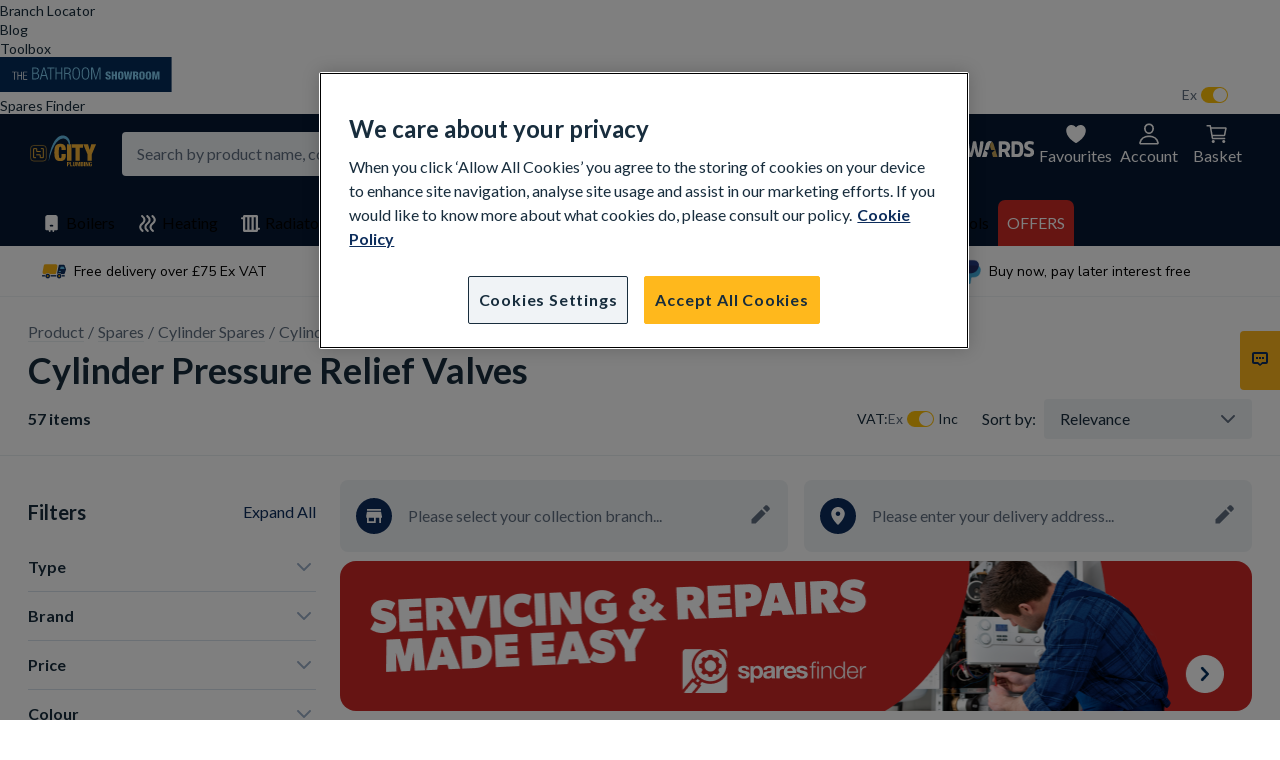

--- FILE ---
content_type: text/html; charset=utf-8
request_url: https://www.cityplumbing.co.uk/c/product/spares/cylinder-spares/cylinder-pressure-relief-valves/c/1855017/
body_size: 100822
content:

  <!DOCTYPE html>
  <html lang="en">
  <head>
    <meta charset="UTF-8">
    <meta name="viewport" content="width=device-width, initial-scale=1">
    <meta name="format-detection" content="telephone=no">
    <!-- google site verification meta tag -->
 <meta name="google-site-verification" content="E7NdvuYX5BD_fqPD95nW21cttaiORvxKLWtCyA4GzQs" />

    
    <link rel="canonical" href="https://www.cityplumbing.co.uk/c/product/spares/cylinder-spares/cylinder-pressure-relief-valves/c/1855017/">
    <link rel="next" href="/c/product/spares/cylinder-spares/cylinder-pressure-relief-valves/c/1855017/page-2/">
    
  
<script type="application/ld+json">{"@context":"https://schema.org","@type":"BreadcrumbList","itemListElement":[{"@type":"ListItem","item":{"@id":"1000000","name":"Product"},"position":1},{"@type":"ListItem","item":{"@id":"1827000","name":"Spares"},"position":2},{"@type":"ListItem","item":{"@id":"1855016","name":"Cylinder Spares"},"position":3}]}</script>
<meta property="og:image" content="//dam.cityplumbing.co.uk/private/v1843zo/1855017.jpeg">
<meta property="og:url" content="https://www.cityplumbing.co.uk">
<meta property="og:type" content="Product category page">
<meta property="og:title" content="">
<meta property="og:description" content="">
<meta data-n-head="true" property="og:site_name" content="CityPlumbing" >

<title>Cylinder Pressure Relief Valves | City Plumbing</title>
  <meta name="description" content="Browse our range of cylinder pressure relief valves. Buy online and click and collect from one of our local branches near you. ">
  <meta name="robots" content="index,follow">
    <link href="/react_ui/src/assets/apple-touch-icon.png" rel="apple-touch-icon" />
    <link sizes="76x76" href="/react_ui/src/assets/apple-touch-icon-76x76.png" rel="apple-touch-icon" />
    <link sizes="120x120" href="/react_ui/src/assets/apple-touch-icon-120x120.png" rel="apple-touch-icon" />
    <link sizes="152x152" href="/react_ui/src/assets/apple-touch-icon-152x152.png" rel="apple-touch-icon" />
    <link sizes="180x180" href="/react_ui/src/assets/apple-touch-icon-180x180.png" rel="apple-touch-icon" />
    <link sizes="16x16" href="/favicon-16x16.png" rel="icon" type="image/png" />
    <link sizes="32x32" href="/favicon-32x32.png" rel="icon" type="image/png" />
    <link sizes="48x48" href="/favicon-48x48.png" rel="icon" type="image/png" />
    <link href="/favicon.ico" rel="icon" type="image/x-icon" />
    <link rel="stylesheet" href="/react_ui/website-bootstrap.css"/>
    <link rel="preconnect" href="https://fonts.gstatic.com/" crossorigin />
    <link rel="preload" href="https://fonts.googleapis.com/css2?family=Lato:wght@400;700&family=Nunito+Sans:opsz,wght@6..12,200..1000&family=Onest:wght@100..900&display=swap" as="style" onload="this.onload=null;this.rel='stylesheet'" />
    <noscript><link rel="stylesheet" href="https://fonts.googleapis.com/css2?family=Lato:wght@400;700&family=Nunito+Sans:opsz,wght@6..12,200..1000&family=Onest:wght@100..900&display=swap" /></noscript>
    <!-- jQuery v3.6.0 | (c) OpenJS Foundation and other contributors | jquery.org/license -->
<script src="https://ajax.googleapis.com/ajax/libs/jquery/3.6.0/jquery.min.js"></script>

    
<script src="https://www.paypal.com/sdk/js?client-id=AcAkFJnbfFg7ppl-WDW5ZluZyuVU8AA49Ud60glRE_MF7dlfjL_lBkY6o4jqBcSZJ2BKkj_tLq2AXxvN&currency=GBP&components=messages,buttons" async>
</script>

    
<script type="text/javascript" src="//widget.trustpilot.com/bootstrap/v5/tp.widget.bootstrap.min.js" async></script>

    <!-- Google Tag Manager -->
<script>(function(w,d,s,l,i){w[l]=w[l]||[];w[l].push({'gtm.start':
new Date().getTime(),event:'gtm.js'});var f=d.getElementsByTagName(s)[0],
j=d.createElement(s),dl=l!='dataLayer'?'&l='+l:'';j.async=true;j.src=
'https://www.googletagmanager.com/gtm.js?id='+i+dl;f.parentNode.insertBefore(j,f);
})(window,document,'script','dataLayer','GTM-TBQDH34');</script>
<!-- End Google Tag Manager -->
    <!-- OneTrust Cookies Consent Notice start for cityplumbing.co.uk -->
    <script src="https://cdn-ukwest.onetrust.com/scripttemplates/otSDKStub.js" type="text/javascript" charset="UTF-8" data-domain-script="1c2d4a17-92d8-4031-ae85-1ee089210b8d" ></script>
    <script type="text/javascript">
    function OptanonWrapper() { }
    </script>
    <!-- OneTrust Cookies Consent Notice end for cityplumbing.co.uk -->
    
<!-- Begin Monetate ExpressTag Sync v8.1. Place at start of document head. DO NOT ALTER. -->
<script type="text/javascript">var monetateT = new Date().getTime();</script>
<script type="text/plain" class="optanon-category-C0002" src="https://se.monetate.net/js/2/a-22944375/p/cityplumbing.co.uk/entry.js"></script>
<script type="text/javascript">window.monetateQ = [["setPageType", "fistLoad"]]</script>
<!-- End Monetate tag. -->

    
<!-- Begin Medallia tag -->
<script type="text/javascript" src="https://resources.digital-cloud-west.medallia.com/wdcwest/322681/onsite/embed.js" async></script>
<!-- End Medallia tag -->

    
<!-- Begin Increasingly tag -->
<script async type="text/javascript" src="https://www.increasingly.co/Implementation/cT8pNg/js/increasingly_cT8pNg.js"></script>
<!-- End Increasingly tag -->

  </head>
  <body>
    <!-- Google Tag Manager (noscript) -->
<noscript><iframe src="https://www.googletagmanager.com/ns.html?id=GTM-TBQDH34"
height="0" width="0" style="display:none;visibility:hidden"></iframe></noscript>
<!-- End Google Tag Manager (noscript) -->
    <style data-styled="true" data-styled-version="5.3.11">.gUauWZ{margin:0;text-transform:none;color:#182D3D;}/*!sc*/
.iRyjyj{margin:0;color:#182D3D;}/*!sc*/
.cTYWJP{margin:0;text-transform:none;color:#606F80;}/*!sc*/
.horcQt{margin:0;text-transform:none;color:#FFFFFF;}/*!sc*/
.hdKEoi{margin:0;text-transform:none;color:#98A8BA;}/*!sc*/
data-styled.g1[id="sc-aXZVg"]{content:"gUauWZ,iRyjyj,cTYWJP,horcQt,hdKEoi,"}/*!sc*/
.bjONXc{font-family:"Lato",sans-serif;font-weight:bold;font-size:36px;line-height:43px;-webkit-letter-spacing:0px;-moz-letter-spacing:0px;-ms-letter-spacing:0px;letter-spacing:0px;}/*!sc*/
data-styled.g2[id="sc-gEvEer"]{content:"bjONXc,"}/*!sc*/
.fgMDzZ{font-family:"Lato",sans-serif;font-weight:bold;font-size:24px;line-height:29px;-webkit-letter-spacing:0px;-moz-letter-spacing:0px;-ms-letter-spacing:0px;letter-spacing:0px;}/*!sc*/
data-styled.g3[id="sc-eqUAAy"]{content:"fgMDzZ,"}/*!sc*/
.dJGGii{font-family:"Lato",sans-serif;font-weight:bold;font-size:20px;line-height:24px;-webkit-letter-spacing:0px;-moz-letter-spacing:0px;-ms-letter-spacing:0px;letter-spacing:0px;}/*!sc*/
data-styled.g4[id="sc-fqkvVR"]{content:"dJGGii,"}/*!sc*/
.kjBgmD{font-family:"Lato",sans-serif;font-weight:bold;font-size:16px;line-height:22px;-webkit-letter-spacing:0px;-moz-letter-spacing:0px;-ms-letter-spacing:0px;letter-spacing:0px;}/*!sc*/
data-styled.g7[id="sc-gsFSXq"]{content:"kjBgmD,"}/*!sc*/
.jTBDpQ{font-family:"Lato",sans-serif;font-weight:normal;font-size:16px;line-height:20px;-webkit-letter-spacing:0px;-moz-letter-spacing:0px;-ms-letter-spacing:0px;letter-spacing:0px;}/*!sc*/
data-styled.g8[id="sc-kAyceB"]{content:"jTBDpQ,"}/*!sc*/
.izdLpP{font-family:"Lato",sans-serif;font-weight:bold;font-size:16px;line-height:20px;-webkit-letter-spacing:0px;-moz-letter-spacing:0px;-ms-letter-spacing:0px;letter-spacing:0px;}/*!sc*/
data-styled.g9[id="sc-imWYAI"]{content:"izdLpP,"}/*!sc*/
.rsMEF{font-family:"Lato",sans-serif;font-weight:normal;font-size:16px;line-height:24px;-webkit-letter-spacing:0px;-moz-letter-spacing:0px;-ms-letter-spacing:0px;letter-spacing:0px;}/*!sc*/
data-styled.g11[id="sc-dhKdcB"]{content:"rsMEF,"}/*!sc*/
.fpMQjF{font-family:"Lato",sans-serif;font-weight:normal;font-size:14px;line-height:16px;-webkit-letter-spacing:0px;-moz-letter-spacing:0px;-ms-letter-spacing:0px;letter-spacing:0px;}/*!sc*/
data-styled.g12[id="sc-kpDqfm"]{content:"fpMQjF,"}/*!sc*/
.cVjXPq{font-family:"Lato",sans-serif;font-weight:normal;font-size:14px;line-height:19px;-webkit-letter-spacing:0px;-moz-letter-spacing:0px;-ms-letter-spacing:0px;letter-spacing:0px;}/*!sc*/
data-styled.g13[id="sc-dAlyuH"]{content:"cVjXPq,"}/*!sc*/
.dzpmyR{font-family:"Lato",sans-serif;font-weight:normal;font-size:12px;line-height:14px;-webkit-letter-spacing:0px;-moz-letter-spacing:0px;-ms-letter-spacing:0px;letter-spacing:0px;}/*!sc*/
data-styled.g16[id="sc-jEACwC"]{content:"dzpmyR,"}/*!sc*/
.dAoMMK{display:-webkit-box;display:-webkit-flex;display:-ms-flexbox;display:flex;position:relative;cursor:pointer;}/*!sc*/
data-styled.g28[id="sc-fHjqPf"]{content:"dAoMMK,"}/*!sc*/
.ivQYJc{width:24px;height:24px;margin:0;box-sizing:border-box;opacity:0;position:absolute;left:-2px;top:-2px;cursor:pointer;}/*!sc*/
data-styled.g29[id="sc-hmdomO"]{content:"ivQYJc,"}/*!sc*/
.htyVrT{width:24px;height:24px;margin:0;box-sizing:border-box;position:relative;background:#FFFFFF;border:2px solid #9BAFC8;border-radius:4px;min-width:24px;min-height:24px;cursor:pointer;display:-webkit-box;display:-webkit-flex;display:-ms-flexbox;display:flex;-webkit-align-items:center;-webkit-box-align:center;-ms-flex-align:center;align-items:center;-webkit-box-pack:center;-webkit-justify-content:center;-ms-flex-pack:center;justify-content:center;}/*!sc*/
data-styled.g30[id="sc-bXCLTC"]{content:"htyVrT,"}/*!sc*/
.hPlwNN{display:-webkit-box;display:-webkit-flex;display:-ms-flexbox;display:flex;-webkit-flex-direction:column;-ms-flex-direction:column;flex-direction:column;overflow:hidden;margin-left:8px;margin-top:2px;}/*!sc*/
data-styled.g31[id="sc-jsJBEP"]{content:"hPlwNN,"}/*!sc*/
.fOBVeO{color:#182D3D;}/*!sc*/
data-styled.g32[id="sc-eeDRCY"]{content:"fOBVeO,"}/*!sc*/
.gkyuDh{width:24px;height:24px;fill:#606F80;}/*!sc*/
.gDPEBb{width:24px;height:24px;fill:#182D3D;}/*!sc*/
.lVvVw{width:24px;height:24px;fill:#9BAFC8;}/*!sc*/
.beIpwT{width:24px;height:24px;fill:#FFFFFF;}/*!sc*/
.hIuGHU{width:16px;height:16px;fill:#BFC6CE;}/*!sc*/
.tLBXh{width:16px;height:16px;fill:#606F80;}/*!sc*/
.rJEgP{width:24px;height:24px;fill:#0D2D5C;}/*!sc*/
data-styled.g35[id="sc-iHGNWf"]{content:"gkyuDh,gDPEBb,lVvVw,beIpwT,hIuGHU,tLBXh,rJEgP,"}/*!sc*/
.dFezVk{display:inline-block;-webkit-text-decoration:none;text-decoration:none;cursor:pointer;color:#0D2D5C;}/*!sc*/
.dFezVk:hover{color:#19427E;}/*!sc*/
.dFezVk:active{color:#052554;}/*!sc*/
.dFezVk .sc-iHGNWf{fill:currentColor;}/*!sc*/
.dFezVk > .sc-aXZVg{color:inherit;border-bottom:none;}/*!sc*/
data-styled.g36[id="sc-dtBdUo"]{content:"dFezVk,"}/*!sc*/
.gmSVFA{display:inline-block;-webkit-text-decoration:none;text-decoration:none;cursor:pointer;color:#0D2D5C;}/*!sc*/
.gmSVFA:hover{color:#19427E;}/*!sc*/
.gmSVFA:active{color:#052554;}/*!sc*/
.gmSVFA .sc-iHGNWf{fill:currentColor;}/*!sc*/
.gmSVFA > .sc-aXZVg{color:inherit;border-bottom:none;}/*!sc*/
data-styled.g37[id="sc-kOHTFB"]{content:"gmSVFA,"}/*!sc*/
.eZIkhE{overflow-x:auto;overflow-y:hidden;}/*!sc*/
data-styled.g39[id="sc-kOPcWz"]{content:"eZIkhE,"}/*!sc*/
.jIkhra{display:-webkit-box;display:-webkit-flex;display:-ms-flexbox;display:flex;}/*!sc*/
data-styled.g40[id="sc-cWSHoV"]{content:"jIkhra,"}/*!sc*/
.bZOwjI{display:inline-block;}/*!sc*/
.bZOwjI + div:before{display:inline-block;content:'/';padding:0 4px;color:#606F80;font-family:"Lato",sans-serif;font-weight:normal;font-size:16px;line-height:20px;-webkit-letter-spacing:0px;-moz-letter-spacing:0px;-ms-letter-spacing:0px;letter-spacing:0px;}/*!sc*/
.bZOwjI > a{-webkit-text-decoration:none;text-decoration:none;color:#606F80;border-bottom:1px solid #E9EFF2;}/*!sc*/
.bZOwjI:hover > a{color:#606F80;}/*!sc*/
.bZOwjI:active > a{color:#182D3D;}/*!sc*/
.bZOwjI .sc-aXZVg{color:inherit;}/*!sc*/
data-styled.g41[id="sc-eBMEME"]{content:"bZOwjI,"}/*!sc*/
.bTAQJN{white-space:nowrap;}/*!sc*/
data-styled.g42[id="sc-dCFHLb"]{content:"bTAQJN,"}/*!sc*/
.feEgxC > .sc-iHGNWf{display:block;}/*!sc*/
data-styled.g43[id="sc-fhzFiK"]{content:"feEgxC,"}/*!sc*/
.lgnNqL{display:-webkit-box;display:-webkit-flex;display:-ms-flexbox;display:flex;-webkit-box-pack:center;-webkit-justify-content:center;-ms-flex-pack:center;justify-content:center;-webkit-align-items:center;-webkit-box-align:center;-ms-flex-align:center;align-items:center;white-space:nowrap;overflow:hidden;outline:none;padding:0;border:none;border-radius:4px;cursor:pointer;color:#0D2D5C;background-color:transparent;height:32px;padding:0 16px;}/*!sc*/
.lgnNqL:hover{color:#19427E;}/*!sc*/
.lgnNqL:active{color:#052554;}/*!sc*/
.lgnNqL .sc-aXZVg{color:inherit;}/*!sc*/
.lgnNqL .sc-iHGNWf{fill:currentColor;}/*!sc*/
.lgnNqL:disabled *{color:#BFC6CE;}/*!sc*/
.lgnNqL > .sc-fhzFiK + *,.lgnNqL > * + .sc-fhzFiK{margin-left:4px;}/*!sc*/
.lmqFxd{display:-webkit-box;display:-webkit-flex;display:-ms-flexbox;display:flex;-webkit-box-pack:center;-webkit-justify-content:center;-ms-flex-pack:center;justify-content:center;-webkit-align-items:center;-webkit-box-align:center;-ms-flex-align:center;align-items:center;white-space:nowrap;overflow:hidden;outline:none;padding:0;border:none;border-radius:4px;cursor:pointer;color:#0D2D5C;background-color:transparent;height:40px;}/*!sc*/
.lmqFxd:hover{color:#19427E;}/*!sc*/
.lmqFxd:active{color:#052554;}/*!sc*/
.lmqFxd .sc-aXZVg{color:inherit;}/*!sc*/
.lmqFxd .sc-iHGNWf{fill:currentColor;}/*!sc*/
.lmqFxd:disabled *{color:#BFC6CE;}/*!sc*/
.lmqFxd > .sc-fhzFiK + *,.lmqFxd > * + .sc-fhzFiK{margin-left:4px;}/*!sc*/
.knoqWE{display:-webkit-box;display:-webkit-flex;display:-ms-flexbox;display:flex;-webkit-box-pack:center;-webkit-justify-content:center;-ms-flex-pack:center;justify-content:center;-webkit-align-items:center;-webkit-box-align:center;-ms-flex-align:center;align-items:center;white-space:nowrap;overflow:hidden;outline:none;padding:0;border:none;border-radius:4px;cursor:pointer;color:#0D2D5C;background-color:#F0F3F6;height:40px;padding:0 16px;}/*!sc*/
.knoqWE:hover{color:#0D2D5C;background-color:#ECEFF4;}/*!sc*/
.knoqWE:active{color:#0D2D5C;background-color:#BFC6CE;}/*!sc*/
.knoqWE:disabled{background-color:#F5F5F7;}/*!sc*/
.knoqWE .sc-aXZVg{color:inherit;}/*!sc*/
.knoqWE .sc-iHGNWf{fill:currentColor;}/*!sc*/
.knoqWE:disabled *{color:#BFC6CE;}/*!sc*/
.knoqWE > .sc-fhzFiK + *,.knoqWE > * + .sc-fhzFiK{margin-left:4px;}/*!sc*/
.gkINUY{display:-webkit-box;display:-webkit-flex;display:-ms-flexbox;display:flex;-webkit-box-pack:center;-webkit-justify-content:center;-ms-flex-pack:center;justify-content:center;-webkit-align-items:center;-webkit-box-align:center;-ms-flex-align:center;align-items:center;white-space:nowrap;overflow:hidden;outline:none;padding:0;border:none;border-radius:4px;cursor:default;color:#041021;background-color:#FFC107;height:40px;padding:0 16px;}/*!sc*/
.gkINUY:hover{background-color:#F88F0F;}/*!sc*/
.gkINUY:active{background-color:#ED8805;}/*!sc*/
.gkINUY:disabled{color:#606F80;background-color:#CFD4D9;}/*!sc*/
.gkINUY .sc-aXZVg{color:inherit;}/*!sc*/
.gkINUY .sc-iHGNWf{fill:currentColor;}/*!sc*/
.gkINUY:disabled *{color:#BFC6CE;}/*!sc*/
.gkINUY > .sc-fhzFiK + *,.gkINUY > * + .sc-fhzFiK{margin-left:4px;}/*!sc*/
.fqsFaA{display:-webkit-box;display:-webkit-flex;display:-ms-flexbox;display:flex;-webkit-box-pack:center;-webkit-justify-content:center;-ms-flex-pack:center;justify-content:center;-webkit-align-items:center;-webkit-box-align:center;-ms-flex-align:center;align-items:center;white-space:nowrap;overflow:hidden;outline:none;padding:0;border:none;border-radius:4px;cursor:pointer;color:#0D2D5C;background-color:#F0F3F6;height:48px;width:100%;}/*!sc*/
.fqsFaA:hover{color:#0D2D5C;background-color:#ECEFF4;}/*!sc*/
.fqsFaA:active{color:#0D2D5C;background-color:#BFC6CE;}/*!sc*/
.fqsFaA:disabled{background-color:#F5F5F7;}/*!sc*/
.fqsFaA .sc-aXZVg{color:inherit;}/*!sc*/
.fqsFaA .sc-iHGNWf{fill:currentColor;}/*!sc*/
.fqsFaA:disabled *{color:#BFC6CE;}/*!sc*/
.fqsFaA > .sc-fhzFiK + *,.fqsFaA > * + .sc-fhzFiK{margin-left:4px;}/*!sc*/
data-styled.g47[id="sc-tagGq"]{content:"lgnNqL,lmqFxd,knoqWE,gkINUY,fqsFaA,"}/*!sc*/
.ipIeZw{font-family:"Lato",sans-serif;font-weight:normal;font-size:16px;line-height:20px;-webkit-letter-spacing:0px;-moz-letter-spacing:0px;-ms-letter-spacing:0px;letter-spacing:0px;width:100%;padding:9px 15px;color:#182D3D;background-color:#F0F3F6;box-sizing:border-box;border:1px solid transparent;outline:none;}/*!sc*/
.ipIeZw:focus{border-color:#D8E1EB;}/*!sc*/
.ipIeZw:disabled,.ipIeZw[disabled]{pointer-events:none;color:#BFC6CE;background-color:#F5F5F7;}/*!sc*/
data-styled.g49[id="sc-fXSgeo"]{content:"ipIeZw,"}/*!sc*/
.ifFcgm{position:relative;width:100%;}/*!sc*/
.ifFcgm > .sc-fXSgeo{padding-right:39px;white-space:nowrap;overflow:hidden;text-overflow:ellipsis;}/*!sc*/
.xiEnR{position:relative;width:208px;}/*!sc*/
.xiEnR > .sc-fXSgeo{padding-right:43px;white-space:nowrap;overflow:hidden;text-overflow:ellipsis;}/*!sc*/
.iUtWXL{position:relative;width:98px;}/*!sc*/
.iUtWXL > .sc-fXSgeo{padding-right:39px;white-space:nowrap;overflow:hidden;text-overflow:ellipsis;}/*!sc*/
data-styled.g50[id="sc-JrDLc"]{content:"ifFcgm,xiEnR,iUtWXL,"}/*!sc*/
.iginpb{position:absolute;top:0;bottom:0;right:4px;width:40px;display:-webkit-box;display:-webkit-flex;display:-ms-flexbox;display:flex;-webkit-box-pack:center;-webkit-justify-content:center;-ms-flex-pack:center;justify-content:center;-webkit-align-items:center;-webkit-box-align:center;-ms-flex-align:center;align-items:center;cursor:pointer;}/*!sc*/
.iginpb .sc-iHGNWf{fill:#606F80;}/*!sc*/
data-styled.g51[id="sc-fjvvzt"]{content:"iginpb,"}/*!sc*/
.feFcln{border-radius:4px;border-color:transparent;}/*!sc*/
.feFcln::-webkit-input-placeholder{color:#606F80;}/*!sc*/
.feFcln::-moz-placeholder{color:#606F80;}/*!sc*/
.feFcln:-ms-input-placeholder{color:#606F80;}/*!sc*/
.feFcln::placeholder{color:#606F80;}/*!sc*/
.feFcln:disabled::-webkit-input-placeholder{color:#BFC6CE;}/*!sc*/
.feFcln:disabled::-moz-placeholder{color:#BFC6CE;}/*!sc*/
.feFcln:disabled:-ms-input-placeholder{color:#BFC6CE;}/*!sc*/
.feFcln:disabled::placeholder{color:#BFC6CE;}/*!sc*/
data-styled.g52[id="sc-bbSZdi"]{content:"feFcln,"}/*!sc*/
.cjOepw{border-radius:4px;border-color:transparent;cursor:pointer;}/*!sc*/
.cjOepw:before{content:' ';display:inline-block;width:0;overflow:hidden;}/*!sc*/
data-styled.g54[id="sc-hknOHE"]{content:"cjOepw,"}/*!sc*/
.fZEoKf{font-family:"Lato",sans-serif;font-weight:normal;font-size:16px;line-height:20px;-webkit-letter-spacing:0px;-moz-letter-spacing:0px;-ms-letter-spacing:0px;letter-spacing:0px;min-width:0px;-webkit-box-flex:1;-webkit-flex-grow:1;-ms-flex-positive:1;flex-grow:1;padding:0;text-align:center;border:none;outline:none;background:none;-moz-appearance:textfield;}/*!sc*/
.fZEoKf::-webkit-outer-spin-button,.fZEoKf::-webkit-inner-spin-button{-webkit-appearance:none;margin:0;}/*!sc*/
data-styled.g209[id="sc-emIrwa"]{content:"fZEoKf,"}/*!sc*/
.eJBCIN{display:-webkit-box;display:-webkit-flex;display:-ms-flexbox;display:flex;-webkit-box-pack:justify;-webkit-justify-content:space-between;-ms-flex-pack:justify;justify-content:space-between;-webkit-align-items:center;-webkit-box-align:center;-ms-flex-align:center;align-items:center;height:40px;width:100%;background-color:#F0F3F6;border-radius:4px;pointer-events:initial;}/*!sc*/
.eJBCIN .sc-emIrwa{color:#182D3D;}/*!sc*/
data-styled.g210[id="sc-gRtvSG"]{content:"eJBCIN,"}/*!sc*/
.DHzYl{display:-webkit-box;display:-webkit-flex;display:-ms-flexbox;display:flex;padding:8px;cursor:auto;}/*!sc*/
.igfhzZ{display:-webkit-box;display:-webkit-flex;display:-ms-flexbox;display:flex;padding:8px;cursor:pointer;}/*!sc*/
data-styled.g211[id="sc-dUYLmH"]{content:"DHzYl,igfhzZ,"}/*!sc*/
.eCdnSd{font-family:"Lato",sans-serif;margin-top:8px;display:-webkit-box;display:-webkit-flex;display:-ms-flexbox;display:flex;color:#606F80;font-size:12px;line-height:16px;}/*!sc*/
.eCdnSd svg{-webkit-flex-shrink:0;-ms-flex-negative:0;flex-shrink:0;}/*!sc*/
data-styled.g217[id="sc-bhqpjJ"]{content:"eCdnSd,"}/*!sc*/
.kAQVuJ{-webkit-box-flex:1;-webkit-flex-grow:1;-ms-flex-positive:1;flex-grow:1;text-align:center;}/*!sc*/
data-styled.g218[id="sc-iLLODe"]{content:"kAQVuJ,"}/*!sc*/
.hiNlzh{display:-webkit-box;display:-webkit-flex;display:-ms-flexbox;display:flex;-webkit-flex-direction:column;-ms-flex-direction:column;flex-direction:column;width:100%;}/*!sc*/
data-styled.g220[id="RichTextstyled__RichTextBlockStyled-sc-1hl7fkr-0"]{content:"hiNlzh,"}/*!sc*/
.bwhXbD{word-break:break-word;text-align:left;}/*!sc*/
.bwhXbD:not(:first-child){margin-top:48px;}/*!sc*/
.bwhXbD img{max-width:100%;}/*!sc*/
.bwhXbD span{line-height:22px;font-family:'Nunito Sans';}/*!sc*/
.bwhXbD a{color:text-on-highlight;border-bottom:1px solid text-on-highlight;}/*!sc*/
.bwhXbD h3{margin:15px 0 9px;}/*!sc*/
.bwhXbD h2{margin:9px 0;}/*!sc*/
.bwhXbD h1{margin:20px 0;}/*!sc*/
.bwhXbD figure{font-size:16px;line-height:24px;color:#606F80;margin:10px 0 10px;text-align:center;}/*!sc*/
.bwhXbD figure[style*='float:right'],.bwhXbD figure[style*='float: right']{padding-left:24px;}/*!sc*/
.bwhXbD figure[style*='float:left'],.bwhXbD figure[style*='float: left']{padding-right:24px;}/*!sc*/
.bwhXbD ul{padding:0;margin:0;display:-webkit-box;display:-webkit-flex;display:-ms-flexbox;display:flex;-webkit-flex-direction:column;-ms-flex-direction:column;flex-direction:column;-webkit-align-items:flex-start;-webkit-box-align:flex-start;-ms-flex-align:flex-start;align-items:flex-start;}/*!sc*/
.bwhXbD ul li{list-style-type:none;position:relative;font-size:16px;line-height:20px;padding-left:32px;margin:0;}/*!sc*/
.bwhXbD ul li:not(:last-child){margin-bottom:4px;}/*!sc*/
.bwhXbD ul li::before{content:'';position:absolute;left:8px;top:calc(50% - 4px);width:8px;height:8px;border-radius:50%;background:#FFC314;}/*!sc*/
.bwhXbD ol{padding:0 20px;display:-webkit-box;display:-webkit-flex;display:-ms-flexbox;display:flex;-webkit-flex-direction:column;-ms-flex-direction:column;flex-direction:column;-webkit-align-items:flex-start;-webkit-box-align:flex-start;-ms-flex-align:flex-start;align-items:flex-start;}/*!sc*/
.bwhXbD ol li{padding-left:10px;}/*!sc*/
.kQatDM{word-break:break-word;text-align:left;}/*!sc*/
.kQatDM:not(:first-child){margin-top:48px;}/*!sc*/
.kQatDM img{max-width:100%;}/*!sc*/
.kQatDM span{line-height:22px;font-family:'Nunito Sans';color:var(--colors-text-rich-black);}/*!sc*/
.kQatDM a{color:#0D2D5C;border-bottom:1px solid #606F80;}/*!sc*/
.kQatDM h3{margin:15px 0 9px;}/*!sc*/
.kQatDM h2{margin:9px 0;}/*!sc*/
.kQatDM h1{margin:20px 0;}/*!sc*/
.kQatDM figure{font-size:16px;line-height:24px;color:#606F80;margin:10px 0 10px;text-align:center;}/*!sc*/
.kQatDM figure[style*='float:right'],.kQatDM figure[style*='float: right']{padding-left:24px;}/*!sc*/
.kQatDM figure[style*='float:left'],.kQatDM figure[style*='float: left']{padding-right:24px;}/*!sc*/
.kQatDM ul{padding:0;margin:0;display:-webkit-box;display:-webkit-flex;display:-ms-flexbox;display:flex;-webkit-flex-direction:column;-ms-flex-direction:column;flex-direction:column;-webkit-align-items:flex-start;-webkit-box-align:flex-start;-ms-flex-align:flex-start;align-items:flex-start;}/*!sc*/
.kQatDM ul li{list-style-type:none;position:relative;font-size:16px;line-height:20px;padding-left:32px;margin:0;}/*!sc*/
.kQatDM ul li:not(:last-child){margin-bottom:4px;}/*!sc*/
.kQatDM ul li::before{content:'';position:absolute;left:8px;top:calc(50% - 4px);width:8px;height:8px;border-radius:50%;background:#FFC314;}/*!sc*/
.kQatDM ol{padding:0 20px;display:-webkit-box;display:-webkit-flex;display:-ms-flexbox;display:flex;-webkit-flex-direction:column;-ms-flex-direction:column;flex-direction:column;-webkit-align-items:flex-start;-webkit-box-align:flex-start;-ms-flex-align:flex-start;align-items:flex-start;}/*!sc*/
.kQatDM ol li{padding-left:10px;}/*!sc*/
data-styled.g221[id="RichTextstyled__RichTextStyled-sc-1hl7fkr-1"]{content:"bwhXbD,kQatDM,"}/*!sc*/
.SksSR{color:#98A8BA;margin:8px 0;min-height:16px;}/*!sc*/
.koAMMl{margin:8px 0;min-height:16px;}/*!sc*/
data-styled.g222[id="RichTextstyled__TextStyled-sc-1hl7fkr-2"]{content:"SksSR,koAMMl,"}/*!sc*/
.fNuori{-webkit-text-decoration:none;text-decoration:none;color:inherit;cursor:pointer;}/*!sc*/
data-styled.g223[id="CmsLinkstyled__ReactLinkStyled-sc-d2n977-0"]{content:"fNuori,"}/*!sc*/
.hRMJkL{-webkit-text-decoration:none;text-decoration:none;color:inherit;cursor:pointer;}/*!sc*/
data-styled.g224[id="CmsLinkstyled__NativeLinkStyled-sc-d2n977-1"]{content:"hRMJkL,"}/*!sc*/
.JaiyQ{width:100%;position:relative;}/*!sc*/
data-styled.g225[id="ImageBlockstyled__Wrapper-sc-1aq642n-0"]{content:"JaiyQ,"}/*!sc*/
.eiVWra{width:100%;border-radius:16px;}/*!sc*/
data-styled.g226[id="ImageBlockstyled__Image-sc-1aq642n-1"]{content:"eiVWra,"}/*!sc*/
.dyWKzT{display:-webkit-box;display:-webkit-flex;display:-ms-flexbox;display:flex;-webkit-align-items:center;-webkit-box-align:center;-ms-flex-align:center;align-items:center;-webkit-box-pack:center;-webkit-justify-content:center;-ms-flex-pack:center;justify-content:center;width:1224px;height:50px;}/*!sc*/
data-styled.g282[id="UspBlockstyled__UspBlockWrapper-sc-18jd95j-0"]{content:"dyWKzT,"}/*!sc*/
.cpuGEj{max-width:25px;max-height:25px;margin-right:8px;}/*!sc*/
data-styled.g283[id="UspBlockstyled__IconStyled-sc-18jd95j-1"]{content:"cpuGEj,"}/*!sc*/
.jpbNXP{padding:0 16px;-webkit-flex:0 1 auto;-ms-flex:0 1 auto;flex:0 1 auto;position:relative;display:-webkit-box;display:-webkit-flex;display:-ms-flexbox;display:flex;-webkit-align-items:center;-webkit-box-align:center;-ms-flex-align:center;align-items:center;box-sizing:border-box;padding:0 14px;}/*!sc*/
.jpbNXP > span{line-height:17px;font-family:Nunito Sans;color:var(--colors-text-dim-gray);}/*!sc*/
data-styled.g284[id="UspBlockstyled__LinkStyled-sc-18jd95j-2"]{content:"jpbNXP,"}/*!sc*/
.hACrOh{border-right:1px solid var(--colors-divider-platinum);height:13px;}/*!sc*/
data-styled.g286[id="UspBlockstyled__UspDivider-sc-18jd95j-4"]{content:"hACrOh,"}/*!sc*/
.kQzIEz{display:-webkit-box;display:-webkit-flex;display:-ms-flexbox;display:flex;-webkit-align-items:center;-webkit-box-align:center;-ms-flex-align:center;align-items:center;width:25%;}/*!sc*/
data-styled.g287[id="UspBlockstyled__UspItemWrapper-sc-18jd95j-5"]{content:"kQzIEz,"}/*!sc*/
.dcXCqW{display:-webkit-box;display:-webkit-flex;display:-ms-flexbox;display:flex;-webkit-flex-direction:row;-ms-flex-direction:row;flex-direction:row;}/*!sc*/
data-styled.g288[id="MainFooterBlockstyled__BlockWrapper-sc-ku9inu-0"]{content:"dcXCqW,"}/*!sc*/
.lnpJAO{-webkit-flex:1;-ms-flex:1;flex:1;padding:0 0;}/*!sc*/
data-styled.g289[id="MainFooterBlockstyled__LinkGroupWrapper-sc-ku9inu-1"]{content:"lnpJAO,"}/*!sc*/
.kWaQVh{display:block;width:auto;padding:12px 20px;}/*!sc*/
data-styled.g290[id="MainFooterBlockstyled__TitleItemWrapper-sc-ku9inu-2"]{content:"kWaQVh,"}/*!sc*/
.ibPyIQ{display:block;width:auto;padding:12px 20px;}/*!sc*/
.ibPyIQ > *{cursor:pointer;}/*!sc*/
data-styled.g291[id="MainFooterBlockstyled__LinkItemWrapper-sc-ku9inu-3"]{content:"ibPyIQ,"}/*!sc*/
.gmCLsX{border-bottom:1px solid #606F80;}/*!sc*/
data-styled.g292[id="MainFooterBlockstyled__LinkTextWrapper-sc-ku9inu-4"]{content:"gmCLsX,"}/*!sc*/
.gNTHAB{width:100%;}/*!sc*/
.gNTHAB p{margin:0;}/*!sc*/
data-styled.g324[id="JoinOurMailingList__Wrapper-sc-9fh53o-0"]{content:"gNTHAB,"}/*!sc*/
.gFumQw{color:#FFFFFF;font-size:2rem;font-weight:bold;line-height:2.4rem;margin:0;}/*!sc*/
data-styled.g325[id="JoinOurMailingList__Title-sc-9fh53o-1"]{content:"gFumQw,"}/*!sc*/
.lhPImn{display:-webkit-box;display:-webkit-flex;display:-ms-flexbox;display:flex;-webkit-align-items:center;-webkit-box-align:center;-ms-flex-align:center;align-items:center;width:100%;height:4.8rem;overflow:hidden;margin-top:1.9rem;}/*!sc*/
data-styled.g327[id="JoinOurMailingList__InputGroup-sc-9fh53o-3"]{content:"lhPImn,"}/*!sc*/
.euqhVy{-webkit-flex:1;-ms-flex:1;flex:1;height:100%;padding:1.4rem 2.4rem;box-sizing:border-box;border:none;outline:none;border-radius:0.4rem 0 0 0.4rem;color:#182D3D;font-size:1.6rem;line-height:1.8rem;}/*!sc*/
.euqhVy:focus::-webkit-input-placeholder{color:#BFC6CE;}/*!sc*/
.euqhVy:focus::-moz-placeholder{color:#BFC6CE;}/*!sc*/
.euqhVy:focus:-ms-input-placeholder{color:#BFC6CE;}/*!sc*/
.euqhVy:focus:-moz-placeholder{color:#BFC6CE;}/*!sc*/
.euqhVy::-webkit-input-placeholder{color:#182D3D;}/*!sc*/
.euqhVy::-moz-placeholder{color:#182D3D;}/*!sc*/
.euqhVy:-ms-input-placeholder{color:#182D3D;}/*!sc*/
.euqhVy:-moz-placeholder{color:#182D3D;}/*!sc*/
data-styled.g328[id="JoinOurMailingList__Input-sc-9fh53o-4"]{content:"euqhVy,"}/*!sc*/
.ifsJGX{display:-webkit-box;display:-webkit-flex;display:-ms-flexbox;display:flex;-webkit-align-items:center;-webkit-box-align:center;-ms-flex-align:center;align-items:center;-webkit-box-pack:center;-webkit-justify-content:center;-ms-flex-pack:center;justify-content:center;width:6.4rem;height:100%;background-color:#FFC314;border:none;outline:none;border-radius:0 0.4rem 0.4rem 0;}/*!sc*/
.ifsJGX:hover{cursor:pointer;background-color:#F6B112;}/*!sc*/
data-styled.g329[id="JoinOurMailingList__Button-sc-9fh53o-5"]{content:"ifsJGX,"}/*!sc*/
.exCeow{margin-top:2.3rem;color:#BFC6CE;font-size:1.6rem;line-height:2.2rem;}/*!sc*/
data-styled.g330[id="JoinOurMailingList__Description-sc-9fh53o-6"]{content:"exCeow,"}/*!sc*/
.gLnciC{background-color:#0D2D5C;border-radius:4px;margin:0;padding:28px 32px 32px;}/*!sc*/
data-styled.g334[id="SubscriptionComponent__Wrapper-sc-g5ba3m-0"]{content:"gLnciC,"}/*!sc*/
.ebPKgh{display:-webkit-box;display:-webkit-flex;display:-ms-flexbox;display:flex;-webkit-flex-direction:row;-ms-flex-direction:row;flex-direction:row;-webkit-box-pack:center;-webkit-justify-content:center;-ms-flex-pack:center;justify-content:center;-webkit-align-items:center;-webkit-box-align:center;-ms-flex-align:center;align-items:center;background:#D6E9F2;gap:6px;}/*!sc*/
data-styled.g341[id="InfoLineComponentstyled__InfoLineStyled-sc-1wt4adf-0"]{content:"ebPKgh,"}/*!sc*/
.ktBBbE{display:-webkit-box;display:-webkit-flex;display:-ms-flexbox;display:flex;-webkit-flex-direction:column;-ms-flex-direction:column;flex-direction:column;-webkit-flex:1;-ms-flex:1;flex:1;-webkit-box-pack:center;-webkit-justify-content:center;-ms-flex-pack:center;justify-content:center;}/*!sc*/
.bDqxfQ{display:-webkit-box;display:-webkit-flex;display:-ms-flexbox;display:flex;-webkit-flex-direction:row;-ms-flex-direction:row;flex-direction:row;-webkit-flex:1;-ms-flex:1;flex:1;-webkit-box-pack:center;-webkit-justify-content:center;-ms-flex-pack:center;justify-content:center;}/*!sc*/
data-styled.g346[id="CmsContainerstyled__ContainerStyled-sc-rl282p-0"]{content:"ktBBbE,bDqxfQ,"}/*!sc*/
.izCOOc{margin-bottom:0;}/*!sc*/
.dXFHjy{margin-bottom:24px;}/*!sc*/
data-styled.g347[id="CmsContainerstyled__WrapperStyled-sc-rl282p-1"]{content:"izCOOc,dXFHjy,"}/*!sc*/
html{width:100%;height:100%;font-size:62.5%;}/*!sc*/
body{height:100%;margin:0;padding:0;font-family:'Lato','Arial',sans-serif;font-size:1.6rem;}/*!sc*/
*,*::before,*::after{box-sizing:border-box;}/*!sc*/
input,textarea,select,button{font-family:'Lato','Arial',sans-serif;}/*!sc*/
input::-ms-clear{display:none;}/*!sc*/
input::-webkit-search-cancel-button{display:none;}/*!sc*/
#app-container{position:relative;z-index:0;display:-webkit-box;display:-webkit-flex;display:-ms-flexbox;display:flex;overflow-x:auto;}/*!sc*/
data-styled.g351[id="sc-global-loaHju1"]{content:"sc-global-loaHju1,"}/*!sc*/
.gpHWyL{display:-webkit-box;display:-webkit-flex;display:-ms-flexbox;display:flex;-webkit-align-items:center;-webkit-box-align:center;-ms-flex-align:center;align-items:center;gap:4px;}/*!sc*/
data-styled.g411[id="sc-izQBue"]{content:"gpHWyL,"}/*!sc*/
.gkayrp{display:-webkit-box;display:-webkit-flex;display:-ms-flexbox;display:flex;-webkit-align-items:center;-webkit-box-align:center;-ms-flex-align:center;align-items:center;cursor:pointer;-webkit-tap-highlight-color:transparent;}/*!sc*/
data-styled.g412[id="sc-jBeBSR"]{content:"gkayrp,"}/*!sc*/
.bjUrJq{color:#FFFFFF;}/*!sc*/
.eiXppg{color:#606F80;}/*!sc*/
.iMNAcS{color:#182D3D;}/*!sc*/
data-styled.g413[id="sc-gtJxfw"]{content:"bjUrJq,eiXppg,iMNAcS,"}/*!sc*/
.bVpDZp{background:#FFC107;width:27px;height:16px;border-radius:50px;position:relative;margin:0 4px;}/*!sc*/
data-styled.g414[id="sc-jlGgGc"]{content:"bVpDZp,"}/*!sc*/
.gkpzEe{height:14px;width:14px;background:#FFFFFF;border-radius:50%;position:absolute;top:1px;left:1px;-webkit-transform:translateX(11px);-ms-transform:translateX(11px);transform:translateX(11px);}/*!sc*/
data-styled.g415[id="sc-gplwa-d"]{content:"gkpzEe,"}/*!sc*/
.Dnoct{display:-webkit-box;display:-webkit-flex;display:-ms-flexbox;display:flex;-webkit-align-items:center;-webkit-box-align:center;-ms-flex-align:center;align-items:center;-webkit-flex-wrap:wrap;-ms-flex-wrap:wrap;flex-wrap:wrap;-webkit-align-items:normal;-webkit-box-align:normal;-ms-flex-align:normal;align-items:normal;margin-bottom:2.4rem;min-height:5.1rem;}/*!sc*/
data-styled.g417[id="TradePriceBlock__Wrapper-sc-16rmvld-1"]{content:"Dnoct,"}/*!sc*/
.dvlwmS{display:-webkit-box;display:-webkit-flex;display:-ms-flexbox;display:flex;margin:0;-webkit-flex-direction:column;-ms-flex-direction:column;flex-direction:column;width:100%;}/*!sc*/
data-styled.g419[id="TradePriceBlock__PriceCartNewFlow-sc-16rmvld-3"]{content:"dvlwmS,"}/*!sc*/
.dUUduA{display:-webkit-box;display:-webkit-flex;display:-ms-flexbox;display:flex;-webkit-align-items:baseline;-webkit-box-align:baseline;-ms-flex-align:baseline;align-items:baseline;-webkit-flex-wrap:wrap;-ms-flex-wrap:wrap;flex-wrap:wrap;}/*!sc*/
.dUUduA > :first-child{margin-right:0.4rem;}/*!sc*/
data-styled.g420[id="TradePriceBlock__MainPrice-sc-16rmvld-4"]{content:"dUUduA,"}/*!sc*/
.jQXxhT{display:-webkit-box;display:-webkit-flex;display:-ms-flexbox;display:flex;-webkit-align-items:baseline;-webkit-box-align:baseline;-ms-flex-align:baseline;align-items:baseline;-webkit-flex-direction:column;-ms-flex-direction:column;flex-direction:column;}/*!sc*/
data-styled.g421[id="TradePriceBlock__PriceWrapper-sc-16rmvld-5"]{content:"jQXxhT,"}/*!sc*/
.dYVthr > span{-webkit-text-decoration:line-through;text-decoration:line-through;margin:0;}/*!sc*/
data-styled.g423[id="TradePriceBlock__ThroughTextWrap-sc-16rmvld-7"]{content:"dYVthr,"}/*!sc*/
.imKvtT{display:-webkit-box;display:-webkit-flex;display:-ms-flexbox;display:flex;-webkit-flex-direction:column;-ms-flex-direction:column;flex-direction:column;}/*!sc*/
data-styled.g425[id="TradePriceBlock__Wrap-sc-16rmvld-9"]{content:"imKvtT,"}/*!sc*/
.kgojfa{margin:0;color:#182D3D;font-size:2.4rem;line-height:2.9rem;}/*!sc*/
data-styled.g426[id="TradePriceBlock__PriceMain-sc-16rmvld-10"]{content:"kgojfa,"}/*!sc*/
.bZxHUO{display:-webkit-box;display:-webkit-flex;display:-ms-flexbox;display:flex;-webkit-flex-direction:column;-ms-flex-direction:column;flex-direction:column;gap:24px;}/*!sc*/
.ilHQhw{display:-webkit-box;display:-webkit-flex;display:-ms-flexbox;display:flex;-webkit-flex-direction:column;-ms-flex-direction:column;flex-direction:column;gap:4px;}/*!sc*/
.jjJNhC{display:-webkit-box;display:-webkit-flex;display:-ms-flexbox;display:flex;gap:8px;}/*!sc*/
.jlNZhe{display:-webkit-box;display:-webkit-flex;display:-ms-flexbox;display:flex;-webkit-box-pack:justify;-webkit-justify-content:space-between;-ms-flex-pack:justify;justify-content:space-between;-webkit-align-items:center;-webkit-box-align:center;-ms-flex-align:center;align-items:center;}/*!sc*/
.gOzzkg{display:-webkit-box;display:-webkit-flex;display:-ms-flexbox;display:flex;-webkit-flex-direction:column;-ms-flex-direction:column;flex-direction:column;}/*!sc*/
data-styled.g431[id="sc-cTTdyq"]{content:"bZxHUO,ilHQhw,jjJNhC,jlNZhe,gOzzkg,"}/*!sc*/
.bdzJQN{display:-webkit-box;display:-webkit-flex;display:-ms-flexbox;display:flex;-webkit-flex-direction:column;-ms-flex-direction:column;flex-direction:column;-webkit-align-items:center;-webkit-box-align:center;-ms-flex-align:center;align-items:center;-webkit-box-pack:start;-webkit-justify-content:flex-start;-ms-flex-pack:start;justify-content:flex-start;height:100%;padding:8px 4px;background-color:transparent;gap:4px;min-width:70px;}/*!sc*/
data-styled.g482[id="MiniBasket__LinkButton-sc-tu4qsi-1"]{content:"bdzJQN,"}/*!sc*/
.iGcCxk{display:-webkit-box;display:-webkit-flex;display:-ms-flexbox;display:flex;-webkit-flex-direction:column;-ms-flex-direction:column;flex-direction:column;width:100%;gap:8px;}/*!sc*/
data-styled.g483[id="OrderButtons__Wrapper-sc-19o6k6v-0"]{content:"iGcCxk,"}/*!sc*/
.hLmqej{display:-webkit-box;display:-webkit-flex;display:-ms-flexbox;display:flex;-webkit-flex-direction:column;-ms-flex-direction:column;flex-direction:column;width:140px;min-width:123px;}/*!sc*/
.hLmqej > button{height:44px;gap:6px;color:var(--colors-text-rich-black);background-color:var(--colors-surface-mikado-yellow);padding:0 14px;}/*!sc*/
.hLmqej > button:focus{outline:2px solid #101010;}/*!sc*/
.hLmqej > button > svg{fill:var(--colors-text-rich-black);min-width:24px;}/*!sc*/
.hLmqej > button > span{font-family:'Nunito Sans';line-height:22px;}/*!sc*/
.hLmqej > div > div > svg{padding:1px;margin-right:1px;}/*!sc*/
data-styled.g484[id="OrderButtons__ButtonWrapper-sc-19o6k6v-1"]{content:"hLmqej,"}/*!sc*/
.dCffFG{display:-webkit-box;display:-webkit-flex;display:-ms-flexbox;display:flex;gap:8px;width:100%;gap:9px;}/*!sc*/
data-styled.g485[id="OrderButtons__ButtonsWrapper-sc-19o6k6v-2"]{content:"dCffFG,"}/*!sc*/
.eAYokE{width:100%;}/*!sc*/
.eAYokE > div{background-color:var(--colors-surface-default);border-radius:4px;border:1px solid var(--colors-divider-little-blue);height:44px;}/*!sc*/
.eAYokE > div > div:first-of-type > svg{fill:var(--colors-text-rich-black);}/*!sc*/
.eAYokE > div > div:last-of-type > svg{fill:var(--colors-text-rich-black);}/*!sc*/
.eAYokE > div > input{color:var(--colors-text-rich-black) !important;}/*!sc*/
data-styled.g486[id="QuantityRange__Wrapper-sc-17jagsw-0"]{content:"eAYokE,"}/*!sc*/
.chOimW{-webkit-flex:1 1 0;-ms-flex:1 1 0;flex:1 1 0;}/*!sc*/
data-styled.g490[id="ProductActions__StyledQuantityRange-sc-t6ad90-0"]{content:"chOimW,"}/*!sc*/
.dwJRlC{display:-webkit-box;display:-webkit-flex;display:-ms-flexbox;display:flex;height:100%;max-width:19rem;border-radius:0 0 5px 5px;}/*!sc*/
data-styled.g509[id="JobListHeaderButton__JobListWrapper-sc-1nuov5y-0"]{content:"dwJRlC,"}/*!sc*/
.fgZllp{display:-webkit-box;display:-webkit-flex;display:-ms-flexbox;display:flex;-webkit-flex-direction:column;-ms-flex-direction:column;flex-direction:column;-webkit-align-items:center;-webkit-box-align:center;-ms-flex-align:center;align-items:center;-webkit-box-pack:start;-webkit-justify-content:flex-start;-ms-flex-pack:start;justify-content:flex-start;padding:8px 4px;background-color:transparent;position:relative;gap:4px;}/*!sc*/
.fgZllp:hover{background-color:var(--colors-surface-dark-80);cursor:pointer;}/*!sc*/
data-styled.g510[id="JobListHeaderButton__LinkButton-sc-1nuov5y-1"]{content:"fgZllp,"}/*!sc*/
.cTkeSo{display:-webkit-box;display:-webkit-flex;display:-ms-flexbox;display:flex;-webkit-flex-direction:column;-ms-flex-direction:column;flex-direction:column;}/*!sc*/
data-styled.g538[id="styles__Wrapper-sc-10z2zxb-0"]{content:"cTkeSo,"}/*!sc*/
.NuLVB{height:1.6rem;width:1.6rem;background-color:#0D2D5C;border-radius:50%;border:none;outline:none;cursor:pointer;}/*!sc*/
data-styled.g539[id="styles__StyledThumb-sc-10z2zxb-1"]{content:"NuLVB,"}/*!sc*/
.jiFRfH{top:0.7rem;left:0.8rem;right:0.8rem;height:0.2rem;background:#BFC6CE;}/*!sc*/
.cCOFHM{top:0.7rem;left:0.8rem;right:0.8rem;height:0.2rem;background:#FFB81C;}/*!sc*/
data-styled.g540[id="styles__StyledTrack-sc-10z2zxb-2"]{content:"jiFRfH,cCOFHM,"}/*!sc*/
.gHCfNK{display:-webkit-box;display:-webkit-flex;display:-ms-flexbox;display:flex;-webkit-align-items:center;-webkit-box-align:center;-ms-flex-align:center;align-items:center;margin-top:2.4rem;}/*!sc*/
.gHCfNK input{border:none;padding-right:1.6rem !important;}/*!sc*/
data-styled.g541[id="styles__InputsWrapper-sc-10z2zxb-3"]{content:"gHCfNK,"}/*!sc*/
.jTGJjs{border-radius:0.4rem;border:0.1rem solid #D8E1EB;}/*!sc*/
data-styled.g542[id="styles__MinInputWrapper-sc-10z2zxb-4"]{content:"jTGJjs,"}/*!sc*/
.fcZTcX{border-radius:0.4rem;border:0.1rem solid #D8E1EB;}/*!sc*/
data-styled.g543[id="styles__MaxInputWrapper-sc-10z2zxb-5"]{content:"fcZTcX,"}/*!sc*/
.bsHSpk{width:0.8rem;height:0.1rem;margin:0 0.4rem;background:#0D2D5C;}/*!sc*/
data-styled.g544[id="styles__StyledDash-sc-10z2zxb-6"]{content:"bsHSpk,"}/*!sc*/
.kEfomZ{margin-left:1.6rem;}/*!sc*/
data-styled.g545[id="styles__ButtonWrapper-sc-10z2zxb-7"]{content:"kEfomZ,"}/*!sc*/
.bHCgPF{padding-bottom:0.8rem;border-bottom:0.1rem solid #D8E1EB;}/*!sc*/
data-styled.g546[id="Facet__FacetWrapper-sc-1z9j40-0"]{content:"bHCgPF,"}/*!sc*/
.hDpxzm{height:4rem;padding-top:0.8rem;display:-webkit-box;display:-webkit-flex;display:-ms-flexbox;display:flex;-webkit-align-items:center;-webkit-box-align:center;-ms-flex-align:center;align-items:center;-webkit-box-pack:justify;-webkit-justify-content:space-between;-ms-flex-pack:justify;justify-content:space-between;cursor:pointer;}/*!sc*/
data-styled.g547[id="Facet__FacetTitleWrapper-sc-1z9j40-1"]{content:"hDpxzm,"}/*!sc*/
.kFYjnI{margin-left:0.8rem;}/*!sc*/
data-styled.g548[id="Facet__FacetValue-sc-1z9j40-2"]{content:"kFYjnI,"}/*!sc*/
.ioTrjV{margin-left:0.4rem;}/*!sc*/
data-styled.g549[id="Facet__FacetCount-sc-1z9j40-3"]{content:"ioTrjV,"}/*!sc*/
.iIQoLc{overflow:hidden;max-height:0px;}/*!sc*/
data-styled.g550[id="Facet__CollapsibleWrapper-sc-1z9j40-4"]{content:"iIQoLc,"}/*!sc*/
.wuvjU{padding-bottom:0;}/*!sc*/
.dWNEaX{padding-bottom:1.6rem;}/*!sc*/
data-styled.g551[id="Facet__CheckboxList-sc-1z9j40-5"]{content:"wuvjU,dWNEaX,"}/*!sc*/
.bRTxzr:not(:first-child){margin-top:1.6rem;}/*!sc*/
data-styled.g552[id="Facet__CheckboxWr-sc-1z9j40-6"]{content:"bRTxzr,"}/*!sc*/
.gOYJui{padding:0.4rem 0 0.8rem;box-sizing:border-box;}/*!sc*/
data-styled.g553[id="Facet__SliderWrapper-sc-1z9j40-7"]{content:"gOYJui,"}/*!sc*/
.ejvgmo{margin-top:0.8rem;}/*!sc*/
data-styled.g556[id="Facet__ButtonWrapper-sc-1z9j40-10"]{content:"ejvgmo,"}/*!sc*/
.dcNgyA{display:-webkit-box;display:-webkit-flex;display:-ms-flexbox;display:flex;-webkit-box-pack:justify;-webkit-justify-content:space-between;-ms-flex-pack:justify;justify-content:space-between;}/*!sc*/
data-styled.g601[id="DeliveryAndBranchSelectorsBlock__BranchSelectorWrapper-sc-qdfj4v-0"]{content:"dcNgyA,"}/*!sc*/
.dzBLUN{height:7.2rem;border-radius:0.8rem;background:#F0F3F6;color:#606F80;display:-webkit-box;display:-webkit-flex;display:-ms-flexbox;display:flex;-webkit-align-items:center;-webkit-box-align:center;-ms-flex-align:center;align-items:center;-webkit-box-pack:justify;-webkit-justify-content:space-between;-ms-flex-pack:justify;justify-content:space-between;padding:1.6rem;box-sizing:border-box;-webkit-flex:1 1 50%;-ms-flex:1 1 50%;flex:1 1 50%;min-width:0;cursor:pointer;max-width:44.8rem;}/*!sc*/
data-styled.g602[id="DeliveryAndBranchSelectorsBlock__AddressSelectWrapper-sc-qdfj4v-1"]{content:"dzBLUN,"}/*!sc*/
.iGctCL{min-width:3.6rem;max-width:3.6rem;height:3.6rem;border-radius:50%;background:#0D2D5C;display:-webkit-box;display:-webkit-flex;display:-ms-flexbox;display:flex;-webkit-box-pack:center;-webkit-justify-content:center;-ms-flex-pack:center;justify-content:center;-webkit-align-items:center;-webkit-box-align:center;-ms-flex-align:center;align-items:center;}/*!sc*/
data-styled.g603[id="DeliveryAndBranchSelectorsBlock__IconWrapper-sc-qdfj4v-2"]{content:"iGctCL,"}/*!sc*/
.kKrBuX{margin:0 0.8rem 0 1.6rem;-webkit-flex:1 1 0;-ms-flex:1 1 0;flex:1 1 0;min-width:0;}/*!sc*/
data-styled.g604[id="DeliveryAndBranchSelectorsBlock__DescriptionWrapper-sc-qdfj4v-3"]{content:"kKrBuX,"}/*!sc*/
.jUQmxL{cursor:pointer;}/*!sc*/
data-styled.g605[id="DeliveryAndBranchSelectorsBlock__Edit-sc-qdfj4v-4"]{content:"jUQmxL,"}/*!sc*/
.yWYmk{font-size:1.6rem;line-height:1.8rem;}/*!sc*/
data-styled.g607[id="DeliveryAndBranchSelectorsBlock__NoBranchSelected-sc-qdfj4v-6"]{content:"yWYmk,"}/*!sc*/
.gxrwjc{height:6.4rem;margin-bottom:1.7rem;}/*!sc*/
data-styled.g609[id="PlpControlBar__PostcodeSelectWr-sc-t04i8i-1"]{content:"gxrwjc,"}/*!sc*/
.hZMohr{width:100%;padding:1.6rem 2.5rem;box-sizing:border-box;}/*!sc*/
data-styled.g612[id="PaginationButton__Wrapper-sc-z89ki2-0"]{content:"hZMohr,"}/*!sc*/
.bVKCOt{margin-bottom:1.3rem;text-align:center;}/*!sc*/
data-styled.g613[id="PaginationButton__DisplayStatus-sc-z89ki2-1"]{content:"bVKCOt,"}/*!sc*/
.jLopLb{display:none;}/*!sc*/
data-styled.g614[id="PaginationButton__SeoLink-sc-z89ki2-2"]{content:"jLopLb,"}/*!sc*/
.fIluqC{margin:2.4rem 0 0;padding:1rem 31.2rem;display:-webkit-box;display:-webkit-flex;display:-ms-flexbox;display:flex;-webkit-box-pack:start;-webkit-justify-content:flex-start;-ms-flex-pack:start;justify-content:flex-start;background:#FFFFFF;border-radius:0.4rem;}/*!sc*/
data-styled.g615[id="Pagination__PaginationWrapper-sc-t7xhxp-0"]{content:"fIluqC,"}/*!sc*/
.liolpp{box-sizing:border-box;display:-webkit-box;display:-webkit-flex;display:-ms-flexbox;display:flex;-webkit-flex-direction:column;-ms-flex-direction:column;flex-direction:column;width:28.8rem;padding:1.6rem 1.6rem 3.2rem;border:solid 1px #D8E1EB;border-radius:0.8rem;-webkit-box-flex:1;-webkit-flex-grow:1;-ms-flex-positive:1;flex-grow:1;}/*!sc*/
.liolpp:hover{box-shadow:0 0.6rem 3rem rgba(24,45,61,0.08);}/*!sc*/
data-styled.g617[id="ProductItemNewFlow__ProductInfo-sc-c0l2vg-0"]{content:"liolpp,"}/*!sc*/
.laYNek{box-sizing:border-box;margin:2.4rem 2.4rem 0 0;background:#FFFFFF;display:-webkit-box;display:-webkit-flex;display:-ms-flexbox;display:flex;-webkit-flex-direction:column;-ms-flex-direction:column;flex-direction:column;border-radius:0.5rem;}/*!sc*/
.laYNek a{-webkit-text-decoration:none;text-decoration:none;}/*!sc*/
data-styled.g619[id="ProductItemNewFlow__ProductWrapper-sc-c0l2vg-2"]{content:"laYNek,"}/*!sc*/
.kIpCGP{display:-webkit-box;display:-webkit-flex;display:-ms-flexbox;display:flex;-webkit-box-pack:center;-webkit-justify-content:center;-ms-flex-pack:center;justify-content:center;-webkit-align-items:center;-webkit-box-align:center;-ms-flex-align:center;align-items:center;-webkit-flex-shrink:0;-ms-flex-negative:0;flex-shrink:0;width:100%;margin-bottom:0.8rem;}/*!sc*/
data-styled.g620[id="ProductItemNewFlow__ProductImageBlock-sc-c0l2vg-3"]{content:"kIpCGP,"}/*!sc*/
.wERda{width:100%;height:100%;background:50% 50% / contain no-repeat url(//dam.cityplumbing.co.uk/private/ozj7y0v/GPID_1100600349_IMG_00.jpeg?width=300&height=300);}/*!sc*/
.dmcJWw{width:100%;height:100%;background:50% 50% / contain no-repeat url(//dam.cityplumbing.co.uk/private/xgg737x/GPID_1100600365_IMG_00.jpeg?width=300&height=300);}/*!sc*/
.cSMuJa{width:100%;height:100%;background:50% 50% / contain no-repeat url(//dam.cityplumbing.co.uk/private/v4k89jo/GPID_1000095681_IMG_00.jpeg?width=300&height=300);}/*!sc*/
.hRTdvM{width:100%;height:100%;background:50% 50% / contain no-repeat url(//dam.cityplumbing.co.uk/private/xw6r5dv/GPID_1100600120_IMG_00.jpeg?width=300&height=300);}/*!sc*/
.lfDzRs{width:100%;height:100%;background:50% 50% / contain no-repeat url(//dam.cityplumbing.co.uk/private/omwq7ex/GPID_1000149284_IMG_00.jpeg?width=300&height=300);}/*!sc*/
.dlvRNA{width:100%;height:100%;background:50% 50% / contain no-repeat url(//dam.cityplumbing.co.uk/private/xpy1zmx/GPID_1000685918_IMG_00.jpeg?width=300&height=300);}/*!sc*/
.efQXhh{width:100%;height:100%;background:50% 50% / contain no-repeat url(//dam.cityplumbing.co.uk/private/v9jzddo/GPID_1100600363_IMG_00.jpeg?width=300&height=300);}/*!sc*/
.tloXq{width:100%;height:100%;background:50% 50% / contain no-repeat url(//dam.cityplumbing.co.uk/private/oyge62o/GPID_1000685839_IMG_00.jpeg?width=300&height=300);}/*!sc*/
.gsMpA-d{width:100%;height:100%;background:50% 50% / contain no-repeat url(//dam.cityplumbing.co.uk/private/o0n4n46/GPID_1100666043_IMG_00.jpeg?width=300&height=300);}/*!sc*/
.eJLvPl{width:100%;height:100%;background:50% 50% / contain no-repeat url(//dam.cityplumbing.co.uk/private/xw77qdo/GPID_1000572697_IMG_00.jpeg?width=300&height=300);}/*!sc*/
.kFVIYb{width:100%;height:100%;background:50% 50% / contain no-repeat url(//dam.cityplumbing.co.uk/private/v96d6d3/GPID_1100666044_IMG_00.jpeg?width=300&height=300);}/*!sc*/
.eJhjzq{width:100%;height:100%;background:50% 50% / contain no-repeat url(//dam.cityplumbing.co.uk/private/v4gng3v/GPID_1000685848_IMG_00.jpeg?width=300&height=300);}/*!sc*/
.fmndpW{width:100%;height:100%;background:50% 50% / contain no-repeat url(//dam.cityplumbing.co.uk/private/oy2mp2x/GPID_1100600381_IMG_00.jpeg?width=300&height=300);}/*!sc*/
.jHWyLG{width:100%;height:100%;background:50% 50% / contain no-repeat url(//dam.cityplumbing.co.uk/private/v9684md/GPID_1100666049_IMG_00.jpeg?width=300&height=300);}/*!sc*/
.fssZNv{width:100%;height:100%;background:50% 50% / contain no-repeat url(//dam.cityplumbing.co.uk/private/xp5wpgv/GPID_1100600384_IMG_00.jpeg?width=300&height=300);}/*!sc*/
.TUvcP{width:100%;height:100%;background:50% 50% / contain no-repeat url(//dam.cityplumbing.co.uk/private/oj086nm/GPID_1100600268_IMG_00.jpeg?width=300&height=300);}/*!sc*/
.hunXDv{width:100%;height:100%;background:50% 50% / contain no-repeat url(//dam.cityplumbing.co.uk/private/oeye9dv/GPID_1100600375_IMG_00.jpeg?width=300&height=300);}/*!sc*/
.iPRfko{width:100%;height:100%;background:50% 50% / contain no-repeat url(//dam.cityplumbing.co.uk/private/x2l7l9v/GPID_1100600346_IMG_00.jpeg?width=300&height=300);}/*!sc*/
.ftzjOc{width:100%;height:100%;background:50% 50% / contain no-repeat url(//dam.cityplumbing.co.uk/private/oyypg9j/GPID_1100666048_IMG_00.jpeg?width=300&height=300);}/*!sc*/
.bCyVvL{width:100%;height:100%;background:50% 50% / contain no-repeat url(//dam.cityplumbing.co.uk/private/ojg4jqo/GPID_1100600385_IMG_00.jpeg?width=300&height=300);}/*!sc*/
.hNBtwI{width:100%;height:100%;background:50% 50% / contain no-repeat url(//dam.cityplumbing.co.uk/private/oye7knx/GPID_1100600336_IMG_00.jpeg?width=300&height=300);}/*!sc*/
.cbuURP{width:100%;height:100%;background:50% 50% / contain no-repeat url(//dam.cityplumbing.co.uk/private/xw9el5v/GPID_1000215519_IMG_00.jpeg?width=300&height=300);}/*!sc*/
.cMYlCA{width:100%;height:100%;background:50% 50% / contain no-repeat url(//dam.cityplumbing.co.uk/private/vn1kqgx/GPID_1000095697_IMG_00.jpeg?width=300&height=300);}/*!sc*/
.jYsfZB{width:100%;height:100%;background:50% 50% / contain no-repeat url(//dam.cityplumbing.co.uk/private/o5pq7kv/GPID_1000095811_IMG_00.jpeg?width=300&height=300);}/*!sc*/
.bGrhtt{width:100%;height:100%;background:50% 50% / contain no-repeat url(//dam.cityplumbing.co.uk/private/xl0780x/GPID_1100600382_IMG_00.jpeg?width=300&height=300);}/*!sc*/
.kHeyMB{width:100%;height:100%;background:50% 50% / contain no-repeat url(//dam.cityplumbing.co.uk/private/vnyr98x/GPID_1100600396_IMG_00.jpeg?width=300&height=300);}/*!sc*/
.cRbGfz{width:100%;height:100%;background:50% 50% / contain no-repeat url(//dam.cityplumbing.co.uk/private/v1e9wdo/GPID_1000349215_IMG_00.jpeg?width=300&height=300);}/*!sc*/
.fQHowf{width:100%;height:100%;background:50% 50% / contain no-repeat url(//dam.cityplumbing.co.uk/private/xpjeqmx/GPID_1000152468_IMG_00.jpeg?width=300&height=300);}/*!sc*/
.bpUYme{width:100%;height:100%;background:50% 50% / contain no-repeat url(//dam.cityplumbing.co.uk/private/or74y1x/GPID_1000685838_IMG_00.jpeg?width=300&height=300);}/*!sc*/
.huCLzL{width:100%;height:100%;background:50% 50% / contain no-repeat url(//dam.cityplumbing.co.uk/private/o8gw4qv/GPID_1000095704_IMG_00.jpeg?width=300&height=300);}/*!sc*/
data-styled.g621[id="ProductItemNewFlow__ImageBg-sc-c0l2vg-4"]{content:"wERda,dmcJWw,cSMuJa,hRTdvM,lfDzRs,dlvRNA,efQXhh,tloXq,gsMpA-d,eJLvPl,kFVIYb,eJhjzq,fmndpW,jHWyLG,fssZNv,TUvcP,hunXDv,iPRfko,ftzjOc,bCyVvL,hNBtwI,cbuURP,cMYlCA,jYsfZB,bGrhtt,kHeyMB,cRbGfz,fQHowf,bpUYme,huCLzL,"}/*!sc*/
.jXGtMI{max-width:100%;max-height:100%;border:none;opacity:0;width:100%;}/*!sc*/
data-styled.g622[id="ProductItemNewFlow__ProductImage-sc-c0l2vg-5"]{content:"jXGtMI,"}/*!sc*/
.dsjyEG{display:-webkit-box;display:-webkit-flex;display:-ms-flexbox;display:flex;width:100%;-webkit-align-items:flex-start;-webkit-box-align:flex-start;-ms-flex-align:flex-start;align-items:flex-start;min-height:3.2rem;}/*!sc*/
.dsjyEG > a{width:100%;}/*!sc*/
data-styled.g623[id="ProductItemNewFlow__ProductBadgesWr-sc-c0l2vg-6"]{content:"dsjyEG,"}/*!sc*/
.eSfHnU{margin:0.8rem 0 0.4rem;min-height:6.4rem;max-height:6.4rem;display:-webkit-box;-webkit-box-orient:vertical;-webkit-line-clamp:3;overflow:hidden;}/*!sc*/
data-styled.g624[id="ProductItemNewFlow__ProductName-sc-c0l2vg-7"]{content:"eSfHnU,"}/*!sc*/
.gxxka > :first-child{min-height:5.7rem;margin-bottom:0;}/*!sc*/
data-styled.g625[id="ProductItemNewFlow__ProductPriceWrapper-sc-c0l2vg-8"]{content:"gxxka,"}/*!sc*/
.fEJvxK{width:25.8rem;margin-bottom:0.4rem;}/*!sc*/
data-styled.g626[id="ProductItemNewFlow__TrustBoxStyled-sc-c0l2vg-9"]{content:"fEJvxK,"}/*!sc*/
.iqNlba{display:-webkit-box;display:-webkit-flex;display:-ms-flexbox;display:flex;-webkit-flex-direction:row;-ms-flex-direction:row;flex-direction:row;-webkit-flex-wrap:wrap;-ms-flex-wrap:wrap;flex-wrap:wrap;-webkit-box-pack:start;-webkit-justify-content:flex-start;-ms-flex-pack:start;justify-content:flex-start;}/*!sc*/
.iqNlba > div:nth-child(3n){margin-right:0;}/*!sc*/
data-styled.g629[id="styled__GridList-sc-pvi27d-1"]{content:"iqNlba,"}/*!sc*/
.guQFbv{padding:0;}/*!sc*/
data-styled.g634[id="ProductListing__ProductListWrapper-sc-pk927r-0"]{content:"guQFbv,"}/*!sc*/
.inrBMz{display:-webkit-box;display:-webkit-flex;display:-ms-flexbox;display:flex;-webkit-flex-direction:column;-ms-flex-direction:column;flex-direction:column;gap:16px;}/*!sc*/
data-styled.g635[id="ProductListing__CmsWrapper-sc-pk927r-1"]{content:"inrBMz,"}/*!sc*/
.cPqyEj{width:122.4rem;margin:0 auto;}/*!sc*/
data-styled.g679[id="ListingHeader__Content-sc-xgvish-0"]{content:"cPqyEj,"}/*!sc*/
.gGejhM{width:100%;background:#FFFFFF;padding:2.5rem 0 0;box-sizing:border-box;border-bottom:1px solid #E9EFF2;}/*!sc*/
data-styled.g680[id="ListingHeader__Wrapper-sc-xgvish-1"]{content:"gGejhM,"}/*!sc*/
.iFEjtm{margin:0.7rem 0;}/*!sc*/
data-styled.g681[id="ListingHeader__Title-sc-xgvish-2"]{content:"iFEjtm,"}/*!sc*/
.cPDLrX{margin:0;display:-webkit-box;display:-webkit-flex;display:-ms-flexbox;display:flex;-webkit-align-items:center;-webkit-box-align:center;-ms-flex-align:center;align-items:center;}/*!sc*/
data-styled.g683[id="ListingHeader__ItemCount-sc-xgvish-4"]{content:"cPDLrX,"}/*!sc*/
.beLsMY{display:-webkit-box;display:-webkit-flex;display:-ms-flexbox;display:flex;-webkit-box-pack:justify;-webkit-justify-content:space-between;-ms-flex-pack:justify;justify-content:space-between;width:100%;margin-bottom:1.6rem;}/*!sc*/
data-styled.g684[id="ListingHeader__TitleFooter-sc-xgvish-5"]{content:"beLsMY,"}/*!sc*/
.dyZxQY{display:-webkit-box;display:-webkit-flex;display:-ms-flexbox;display:flex;-webkit-align-items:center;-webkit-box-align:center;-ms-flex-align:center;align-items:center;margin-left:24px;}/*!sc*/
.dyZxQY > span{margin-right:0.8rem;}/*!sc*/
data-styled.g686[id="ListingHeader__DropdownWrapper-sc-xgvish-7"]{content:"dyZxQY,"}/*!sc*/
.heEyrX{display:-webkit-box;display:-webkit-flex;display:-ms-flexbox;display:flex;}/*!sc*/
data-styled.g687[id="ListingHeader__RightBlock-sc-xgvish-8"]{content:"heEyrX,"}/*!sc*/
.eQhAkj{background:#FFFFFF;}/*!sc*/
data-styled.g694[id="FiltersList__Wrapper-sc-y9j0ag-0"]{content:"eQhAkj,"}/*!sc*/
.bJGWsA{display:-webkit-box;display:-webkit-flex;display:-ms-flexbox;display:flex;-webkit-box-pack:justify;-webkit-justify-content:space-between;-ms-flex-pack:justify;justify-content:space-between;-webkit-align-items:center;-webkit-box-align:center;-ms-flex-align:center;align-items:center;height:6.3rem;}/*!sc*/
data-styled.g695[id="FiltersList__TitleWrapper-sc-y9j0ag-1"]{content:"bJGWsA,"}/*!sc*/
.hSAUpg{display:-webkit-box;display:-webkit-flex;display:-ms-flexbox;display:flex;-webkit-flex:1 0 auto;-ms-flex:1 0 auto;flex:1 0 auto;-webkit-flex-direction:column;-ms-flex-direction:column;flex-direction:column;width:100%;background:#FFFFFF;margin:0 auto;padding-bottom:16px;}/*!sc*/
data-styled.g699[id="PLPDesktop__PLP-sc-1aowkze-0"]{content:"hSAUpg,"}/*!sc*/
.hHIIbo{margin:24px auto 0;width:122.4rem;}/*!sc*/
data-styled.g700[id="PLPDesktop__PLPBodyWrapper-sc-1aowkze-1"]{content:"hHIIbo,"}/*!sc*/
.bQNkUZ{display:-webkit-box;display:-webkit-flex;display:-ms-flexbox;display:flex;-webkit-box-pack:justify;-webkit-justify-content:space-between;-ms-flex-pack:justify;justify-content:space-between;-webkit-align-items:flex-start;-webkit-box-align:flex-start;-ms-flex-align:flex-start;align-items:flex-start;}/*!sc*/
data-styled.g701[id="PLPDesktop__PLPBody-sc-1aowkze-2"]{content:"bQNkUZ,"}/*!sc*/
.hBEhPf{width:100%;}/*!sc*/
data-styled.g702[id="PLPDesktop__FacetsWrapper-sc-1aowkze-3"]{content:"hBEhPf,"}/*!sc*/
.dULVlk{width:912px;}/*!sc*/
data-styled.g703[id="PLPDesktop__ProductListWrapper-sc-1aowkze-4"]{content:"dULVlk,"}/*!sc*/
.gkSpn{margin-top:16px;display:-webkit-box;display:-webkit-flex;display:-ms-flexbox;display:flex;-webkit-box-pack:center;-webkit-justify-content:center;-ms-flex-pack:center;justify-content:center;}/*!sc*/
data-styled.g704[id="PLPDesktop__RecentlyViewedWrapper-sc-1aowkze-5"]{content:"gkSpn,"}/*!sc*/
.eUEKHt{display:-webkit-box;display:-webkit-flex;display:-ms-flexbox;display:flex;-webkit-flex-direction:column;-ms-flex-direction:column;flex-direction:column;margin-bottom:16px;}/*!sc*/
data-styled.g705[id="PLPDesktop__LeftCol-sc-1aowkze-6"]{content:"eUEKHt,"}/*!sc*/
.jlYdsB{display:-webkit-box;display:-webkit-flex;display:-ms-flexbox;display:flex;-webkit-flex-direction:column;-ms-flex-direction:column;flex-direction:column;width:288px;}/*!sc*/
data-styled.g706[id="PLPDesktop__FacetsContainer-sc-1aowkze-7"]{content:"jlYdsB,"}/*!sc*/
.iUXfke{display:-webkit-box;display:-webkit-flex;display:-ms-flexbox;display:flex;-webkit-flex:1 0 auto;-ms-flex:1 0 auto;flex:1 0 auto;width:100%;box-sizing:border-box;}/*!sc*/
data-styled.g1017[id="Search__SearchForm-sc-xs6a81-0"]{content:"iUXfke,"}/*!sc*/
.FfPcL{width:100%;position:relative;}/*!sc*/
.FfPcL input{padding-right:90px !important;height:44px;border:1px solid var(--colors-stroke-dark-cerulean);}/*!sc*/
.FfPcL input:focus{border:1px solid var(--colors-stroke-dark-cerulean);}/*!sc*/
data-styled.g1018[id="Search__SearchInput-sc-xs6a81-1"]{content:"FfPcL,"}/*!sc*/
.iQTWce{display:-webkit-box;display:-webkit-flex;display:-ms-flexbox;display:flex;-webkit-align-items:center;-webkit-box-align:center;-ms-flex-align:center;align-items:center;gap:10px;position:absolute;top:50%;-webkit-transform:translate(0,-50%);-ms-transform:translate(0,-50%);transform:translate(0,-50%);right:0;z-index:2;}/*!sc*/
data-styled.g1019[id="Search__IconsWrapper-sc-xs6a81-2"]{content:"iQTWce,"}/*!sc*/
.gqQSnT{display:none;-webkit-align-items:center;-webkit-box-align:center;-ms-flex-align:center;align-items:center;position:absolute;top:50%;-webkit-transform:translate(0,-50%);-ms-transform:translate(0,-50%);transform:translate(0,-50%);left:0;z-index:1;-webkit-align-items:center;-webkit-box-align:center;-ms-flex-align:center;align-items:center;-webkit-box-pack:center;-webkit-justify-content:center;-ms-flex-pack:center;justify-content:center;cursor:pointer;}/*!sc*/
.gqQSnT button{padding:4px;}/*!sc*/
data-styled.g1020[id="Search__MobileSearchIconWrapper-sc-xs6a81-3"]{content:"gqQSnT,"}/*!sc*/
.hvCrMM{display:-webkit-box;display:-webkit-flex;display:-ms-flexbox;display:flex;-webkit-align-items:center;-webkit-box-align:center;-ms-flex-align:center;align-items:center;-webkit-box-pack:center;-webkit-justify-content:center;-ms-flex-pack:center;justify-content:center;padding:10px 16px;cursor:pointer;background-color:var(--colors-surface-dark-cerulean);border-radius:0 5px 5px 0;}/*!sc*/
data-styled.g1022[id="Search__SearchIconWrapper-sc-xs6a81-5"]{content:"hvCrMM,"}/*!sc*/
.rEuEq{-webkit-flex:1;-ms-flex:1;flex:1;height:100%;display:-webkit-box;display:-webkit-flex;display:-ms-flexbox;display:flex;-webkit-box-pack:center;-webkit-justify-content:center;-ms-flex-pack:center;justify-content:center;-webkit-align-items:center;-webkit-box-align:center;-ms-flex-align:center;align-items:center;min-width:61rem;}/*!sc*/
.rEuEq .Search__ProductInfoWr-sc-xs6a81-19{min-width:32.8rem;padding-right:2.4rem;}/*!sc*/
.rEuEq .Search__PriceWr-sc-xs6a81-20{min-width:14.4rem;}/*!sc*/
data-styled.g1039[id="Search__SearchWrapper-sc-xs6a81-22"]{content:"rEuEq,"}/*!sc*/
.fqLbhT{display:-webkit-box;display:-webkit-flex;display:-ms-flexbox;display:flex;height:100%;max-width:19rem;border-radius:0 0 5px 5px;cursor:pointer;}/*!sc*/
.fqLbhT:hover,.fqLbhT.active{background-color:var(--colors-surface-dark-80);}/*!sc*/
data-styled.g1047[id="AccountMenuList__Wrapper-sc-i7e4i-1"]{content:"fqLbhT,"}/*!sc*/
.bgGmuk{display:-webkit-box;display:-webkit-flex;display:-ms-flexbox;display:flex;-webkit-flex-direction:column;-ms-flex-direction:column;flex-direction:column;-webkit-align-items:center;-webkit-box-align:center;-ms-flex-align:center;align-items:center;-webkit-box-pack:start;-webkit-justify-content:flex-start;-ms-flex-pack:start;justify-content:flex-start;height:100%;background-color:transparent;position:relative;gap:4px;border-radius:0 0 5px 5px;min-width:56px;padding:0;}/*!sc*/
.bgGmuk:hover,.bgGmuk.active{background-color:var(--colors-surface-dark-80);cursor:pointer;}/*!sc*/
data-styled.g1053[id="sc-djTQaJ"]{content:"bgGmuk,"}/*!sc*/
.bBcFZX{display:-webkit-box;display:-webkit-flex;display:-ms-flexbox;display:flex;-webkit-box-pack:center;-webkit-justify-content:center;-ms-flex-pack:center;justify-content:center;background:#071933;position:relative;}/*!sc*/
data-styled.g1055[id="sc-gvPdwL"]{content:"bBcFZX,"}/*!sc*/
.dUiybX{display:-webkit-box;display:-webkit-flex;display:-ms-flexbox;display:flex;-webkit-align-items:stretch;-webkit-box-align:stretch;-ms-flex-align:stretch;align-items:stretch;height:53px;width:122.4rem;gap:4px;padding-top:7px;}/*!sc*/
data-styled.g1056[id="sc-dBFDNq"]{content:"dUiybX,"}/*!sc*/
.fRhtQg{-webkit-text-decoration:none;text-decoration:none;}/*!sc*/
.fRhtQg > button{-webkit-box-pack:start;-webkit-justify-content:flex-start;-ms-flex-pack:start;justify-content:flex-start;-webkit-align-items:flex-start;-webkit-box-align:flex-start;-ms-flex-align:flex-start;align-items:flex-start;width:100%;padding:7px 0;height:auto;color:var(--colors-text-rich-black);gap:0;}/*!sc*/
.fRhtQg > button:hover{color:var(--colors-action-primary-pressed);}/*!sc*/
.fRhtQg > button:hover svg{fill:var(--colors-action-primary-pressed);}/*!sc*/
.fRhtQg > button:hover span{border-bottom:none;font-weight:bold;}/*!sc*/
.fRhtQg > button svg{color:var(--colors-divider-little-blue);margin-left:auto;-webkit-flex-shrink:0;-ms-flex-negative:0;flex-shrink:0;}/*!sc*/
.fRhtQg > button span{white-space:normal;text-align:start;line-height:22px;font-weight:normal;opacity:1;border-bottom:none;}/*!sc*/
data-styled.g1057[id="sc-ggqIjW"]{content:"fRhtQg,"}/*!sc*/
.bzQbJg{display:-webkit-box;display:-webkit-flex;display:-ms-flexbox;display:flex;-webkit-align-items:center;-webkit-box-align:center;-ms-flex-align:center;align-items:center;gap:6px;height:100%;background:transparent;padding:11px 9px;box-sizing:border-box;border-radius:7px 7px 0 0;}/*!sc*/
.bzQbJg > *{color:var(--colors-surface-default);white-space:nowrap;overflow:hidden;text-overflow:ellipsis;}/*!sc*/
.jgpGFN{display:-webkit-box;display:-webkit-flex;display:-ms-flexbox;display:flex;-webkit-align-items:center;-webkit-box-align:center;-ms-flex-align:center;align-items:center;gap:6px;height:100%;background:#cd2a25;padding:11px 9px;box-sizing:border-box;border-radius:7px 7px 0 0;}/*!sc*/
.jgpGFN > *{color:#ffffff;white-space:nowrap;overflow:hidden;text-overflow:ellipsis;}/*!sc*/
data-styled.g1058[id="sc-djVXDX"]{content:"bzQbJg,jgpGFN,"}/*!sc*/
.dUyXPt{display:-webkit-box;display:-webkit-flex;display:-ms-flexbox;display:flex;-webkit-box-pack:center;-webkit-justify-content:center;-ms-flex-pack:center;justify-content:center;background-color:#071933;position:relative;}/*!sc*/
data-styled.g1073[id="HeaderControlBar__ControlWrapper-sc-nwl3y5-0"]{content:"dUyXPt,"}/*!sc*/
.bzDOjE{display:-webkit-box;display:-webkit-flex;display:-ms-flexbox;display:flex;-webkit-align-items:center;-webkit-box-align:center;-ms-flex-align:center;align-items:center;height:79px;position:relative;box-sizing:border-box;width:122.4rem;}/*!sc*/
data-styled.g1074[id="HeaderControlBar__ControlInner-sc-nwl3y5-1"]{content:"bzDOjE,"}/*!sc*/
.kRDPGn{display:-webkit-box;display:-webkit-flex;display:-ms-flexbox;display:flex;-webkit-align-items:center;-webkit-box-align:center;-ms-flex-align:center;align-items:center;}/*!sc*/
data-styled.g1075[id="HeaderControlBar__LogoWrapper-sc-nwl3y5-2"]{content:"kRDPGn,"}/*!sc*/
.gGKHpi{-webkit-text-decoration:none;text-decoration:none;}/*!sc*/
data-styled.g1076[id="HeaderControlBar__StyledLink-sc-nwl3y5-3"]{content:"gGKHpi,"}/*!sc*/
.cwqBsW{height:100%;width:72rem;margin:0 24px;}/*!sc*/
.cwqBsW > :first-child{padding:0;}/*!sc*/
data-styled.g1077[id="HeaderControlBar__SearchWrapper-sc-nwl3y5-4"]{content:"cwqBsW,"}/*!sc*/
.JQfKV{display:-webkit-box;display:-webkit-flex;display:-ms-flexbox;display:flex;-webkit-flex-direction:column;-ms-flex-direction:column;flex-direction:column;-webkit-align-items:center;-webkit-box-align:center;-ms-flex-align:center;align-items:center;-webkit-box-pack:start;-webkit-justify-content:flex-start;-ms-flex-pack:start;justify-content:flex-start;padding:8px 4px;background-color:transparent;cursor:pointer;gap:4px;}/*!sc*/
data-styled.g1078[id="HeaderControlBar__LinkButton-sc-nwl3y5-5"]{content:"JQfKV,"}/*!sc*/
.SSrgI{display:-webkit-box;display:-webkit-flex;display:-ms-flexbox;display:flex;-webkit-align-items:flex-start;-webkit-box-align:flex-start;-ms-flex-align:flex-start;align-items:flex-start;-webkit-box-pack:center;-webkit-justify-content:center;-ms-flex-pack:center;justify-content:center;}/*!sc*/
data-styled.g1079[id="HeaderControlBar__LoginWrapper-sc-nwl3y5-6"]{content:"SSrgI,"}/*!sc*/
.dKlNwm div{max-width:13rem;overflow:hidden;text-overflow:ellipsis;white-space:nowrap;}/*!sc*/
data-styled.g1080[id="HeaderControlBar__CustomerLink-sc-nwl3y5-7"]{content:"dKlNwm,"}/*!sc*/
.dsjzmZ{height:100%;display:-webkit-box;display:-webkit-flex;display:-ms-flexbox;display:flex;-webkit-box-pack:end;-webkit-justify-content:flex-end;-ms-flex-pack:end;justify-content:flex-end;-webkit-align-items:center;-webkit-box-align:center;-ms-flex-align:center;align-items:center;margin-left:auto;padding-bottom:9px;gap:16px;}/*!sc*/
data-styled.g1083[id="HeaderControlBar__ActionsWrapper-sc-nwl3y5-10"]{content:"dsjzmZ,"}/*!sc*/
.cAONAx{position:absolute;right:0;top:-27px;margin-right:0;}/*!sc*/
data-styled.g1085[id="HeaderControlBar__VatWrapper-sc-nwl3y5-12"]{content:"cAONAx,"}/*!sc*/
.hkHoMY{display:-webkit-box;display:-webkit-flex;display:-ms-flexbox;display:flex;-webkit-flex-direction:column;-ms-flex-direction:column;flex-direction:column;}/*!sc*/
data-styled.g1090[id="PageHeader__HeaderWrapper-sc-b8xomj-0"]{content:"hkHoMY,"}/*!sc*/
.dzgIDA{background:var(--colors-surface-subdued-default);width:100%;display:-webkit-box;display:-webkit-flex;display:-ms-flexbox;display:flex;-webkit-box-pack:center;-webkit-justify-content:center;-ms-flex-pack:center;justify-content:center;border-bottom:0.1rem solid #F0F3F6;}/*!sc*/
data-styled.g1092[id="PageHeader__MainHeaderContainer-sc-b8xomj-2"]{content:"dzgIDA,"}/*!sc*/
.elcYkK{border-bottom:1px solid #0D2D5C;}/*!sc*/
data-styled.g1093[id="SocialIcons__LinkStyled-sc-10l7n-0"]{content:"elcYkK,"}/*!sc*/
.hBgWNp{height:10.4rem;background-color:#0D2D5C;}/*!sc*/
data-styled.g1095[id="PageFooterDesktop__FooterTop-sc-1g6q81g-1"]{content:"hBgWNp,"}/*!sc*/
.liIyUN{display:-webkit-box;display:-webkit-flex;display:-ms-flexbox;display:flex;-webkit-box-pack:justify;-webkit-justify-content:space-between;-ms-flex-pack:justify;justify-content:space-between;-webkit-align-items:center;-webkit-box-align:center;-ms-flex-align:center;align-items:center;padding:4.8rem 0 5.4rem;background-color:#071933;}/*!sc*/
data-styled.g1096[id="PageFooterDesktop__FooterCenter-sc-1g6q81g-2"]{content:"liIyUN,"}/*!sc*/
.jsnWVo{display:-webkit-box;display:-webkit-flex;display:-ms-flexbox;display:flex;-webkit-box-pack:center;-webkit-justify-content:center;-ms-flex-pack:center;justify-content:center;background:#0D2D5C;}/*!sc*/
data-styled.g1097[id="PageFooterDesktop__FooterBottomWrapper-sc-1g6q81g-3"]{content:"jsnWVo,"}/*!sc*/
.jmSGBd{display:-webkit-box;display:-webkit-flex;display:-ms-flexbox;display:flex;-webkit-box-pack:justify;-webkit-justify-content:space-between;-ms-flex-pack:justify;justify-content:space-between;-webkit-align-items:center;-webkit-box-align:center;-ms-flex-align:center;align-items:center;width:122.4rem;height:8rem;}/*!sc*/
data-styled.g1098[id="PageFooterDesktop__FooterBottom-sc-1g6q81g-4"]{content:"jmSGBd,"}/*!sc*/
.PGrJL{height:100%;display:-webkit-box;display:-webkit-flex;display:-ms-flexbox;display:flex;-webkit-align-items:center;-webkit-box-align:center;-ms-flex-align:center;align-items:center;-webkit-box-pack:justify;-webkit-justify-content:space-between;-ms-flex-pack:justify;justify-content:space-between;margin:0 auto;box-sizing:border-box;width:122.4rem;}/*!sc*/
.fzqjvS{height:100%;display:-webkit-box;display:-webkit-flex;display:-ms-flexbox;display:flex;-webkit-align-items:flex-start;-webkit-box-align:flex-start;-ms-flex-align:flex-start;align-items:flex-start;-webkit-box-pack:justify;-webkit-justify-content:space-between;-ms-flex-pack:justify;justify-content:space-between;margin:0 auto;box-sizing:border-box;width:122.4rem;}/*!sc*/
data-styled.g1099[id="PageFooterDesktop__Inner-sc-1g6q81g-5"]{content:"PGrJL,fzqjvS,"}/*!sc*/
.fWWSiX{position:relative;width:90.8rem;right:18rem;}/*!sc*/
data-styled.g1100[id="PageFooterDesktop__TrustPilotStyled-sc-1g6q81g-6"]{content:"fWWSiX,"}/*!sc*/
.iCIjWx{display:-webkit-box;display:-webkit-flex;display:-ms-flexbox;display:flex;-webkit-flex-flow:column;-ms-flex-flow:column;flex-flow:column;}/*!sc*/
.iCIjWx .PageFooterDesktop__StyledText-sc-1g6q81g-7{line-height:2rem;}/*!sc*/
data-styled.g1102[id="PageFooterDesktop__TextBlock-sc-1g6q81g-8"]{content:"iCIjWx,"}/*!sc*/
.ACWUb{-webkit-flex:1 1 0;-ms-flex:1 1 0;flex:1 1 0;-webkit-order:2;-ms-flex-order:2;order:2;}/*!sc*/
data-styled.g1103[id="PageFooterDesktop__SubscriptionWr-sc-1g6q81g-9"]{content:"ACWUb,"}/*!sc*/
.kQkAnt{display:-webkit-box;display:-webkit-flex;display:-ms-flexbox;display:flex;-webkit-box-pack:justify;-webkit-justify-content:space-between;-ms-flex-pack:justify;justify-content:space-between;min-height:3rem;width:auto;}/*!sc*/
data-styled.g1104[id="PageFooterDesktop__CmsFooterWrapper-sc-1g6q81g-10"]{content:"kQkAnt,"}/*!sc*/
.emVTgy{-webkit-flex:2 1 0;-ms-flex:2 1 0;flex:2 1 0;-webkit-order:1;-ms-flex-order:1;order:1;}/*!sc*/
data-styled.g1105[id="PageFooterDesktop__FooterMenuWrapper-sc-1g6q81g-11"]{content:"emVTgy,"}/*!sc*/
.cliwPs{display:-webkit-box;display:-webkit-flex;display:-ms-flexbox;display:flex;-webkit-align-items:center;-webkit-box-align:center;-ms-flex-align:center;align-items:center;padding:0.8rem 0 0 2rem;}/*!sc*/
.cliwPs > a{margin-right:1.6rem;}/*!sc*/
data-styled.g1106[id="PageFooterDesktop__SocialIconsWrapper-sc-1g6q81g-12"]{content:"cliwPs,"}/*!sc*/
.jtZqFl{display:-webkit-box;display:-webkit-flex;display:-ms-flexbox;display:flex;-webkit-flex-direction:column;-ms-flex-direction:column;flex-direction:column;min-height:100vh;margin:0 auto;-webkit-box-flex:1;-webkit-flex-grow:1;-ms-flex-positive:1;flex-grow:1;}/*!sc*/
data-styled.g1192[id="MainLayout__PageWrapper-sc-hlkn5m-0"]{content:"jtZqFl,"}/*!sc*/
.hTbkus{-webkit-flex:1 0 auto;-ms-flex:1 0 auto;flex:1 0 auto;background:var(--colors-surface-default);z-index:1;}/*!sc*/
data-styled.g1194[id="MainLayout__PageBody-sc-hlkn5m-2"]{content:"hTbkus,"}/*!sc*/
.ljhsFn{z-index:10;position:fixed;top:50%;-webkit-transform:translateY(-50%);-ms-transform:translateY(-50%);transform:translateY(-50%);right:0px;}/*!sc*/
data-styled.g1292[id="ContactButton__Wrapper-sc-1b8h319-0"]{content:"ljhsFn,"}/*!sc*/
.kfJmkL{cursor:pointer;background-color:#FFB81C;border-top-left-radius:4px;border-bottom-left-radius:4px;border:none;padding:16px 8px;outline:none;}/*!sc*/
data-styled.g1293[id="ContactButton__Button-sc-1b8h319-1"]{content:"kfJmkL,"}/*!sc*/
.iCDgZi{padding:24px 24px 0;}/*!sc*/
.iCDgZi h2{margin-bottom:24px;}/*!sc*/
data-styled.g1294[id="ContactButton__OptionsContainer-sc-1b8h319-2"]{content:"iCDgZi,"}/*!sc*/
.xsOyF{height:32px;width:42px;}/*!sc*/
data-styled.g1295[id="ContactButton__MessageImg-sc-1b8h319-3"]{content:"xsOyF,"}/*!sc*/
.iiBdDx{height:24px;width:92px;margin:16px 0 4px;}/*!sc*/
data-styled.g1296[id="ContactButton__EmojiImg-sc-1b8h319-4"]{content:"iiBdDx,"}/*!sc*/
.dmqobR{cursor:pointer;padding-bottom:16px;border-bottom:1px solid #E9EFF2;}/*!sc*/
.dmqobR:last-child{border:none;}/*!sc*/
data-styled.g1297[id="ContactButton__Option-sc-1b8h319-5"]{content:"dmqobR,"}/*!sc*/
.eklbDI{right:0px;position:absolute;width:0px;border-top-left-radius:4px;border-bottom-left-radius:4px;box-shadow:0px 4px 12px rgba(33,33,33,0.2);background-color:#FFFFFF;overflow:hidden;-webkit-transition:width 0.3s ease-in-out;transition:width 0.3s ease-in-out;}/*!sc*/
data-styled.g1298[id="ContactButton__Popover-sc-1b8h319-6"]{content:"eklbDI,"}/*!sc*/
.hZrWPD{width:375px;}/*!sc*/
data-styled.g1299[id="ContactButton__PopoverContent-sc-1b8h319-7"]{content:"hZrWPD,"}/*!sc*/
html{width:100%;height:100%;font-size:62.5%;}/*!sc*/
body{height:100%;margin:0;padding:0;font-family:'Lato','Arial',sans-serif;font-size:1.6rem;}/*!sc*/
*,*::before,*::after{box-sizing:border-box;}/*!sc*/
input,textarea,select,button{font-family:'Lato','Arial',sans-serif;}/*!sc*/
input::-ms-clear{display:none;}/*!sc*/
input::-webkit-search-cancel-button{display:none;}/*!sc*/
#app-container{position:relative;z-index:0;display:-webkit-box;display:-webkit-flex;display:-ms-flexbox;display:flex;overflow-x:auto;}/*!sc*/
data-styled.g1301[id="sc-global-loaHju2"]{content:"sc-global-loaHju2,"}/*!sc*/
</style>
    <div id=app-container><span style="display:none"><svg width="152" height="4936" xmlns="http://www.w3.org/2000/svg" xmlns:xlink="http://www.w3.org/1999/xlink" xmlns:v="https://vecta.io/nano">
  <defs>
    <symbol viewBox="0 0 24 24" fill="inherit" id="service-icon-account_v1-24">
      <path d="M16 7C16 9.20914 14.2091 11 12 11C9.79086 11 8 9.20914 8 7C8 4.79086 9.79086 3 12 3C14.2091 3 16 4.79086 16 7Z" fill="inherit" />
      <path d="M10 13C6.68629 13 4 15.6863 4 19V21H20V19C20 15.6863 17.3137 13 14 13H10Z" fill="inherit" />
    </symbol>
    <symbol viewBox="0 0 24 24" fill="inherit" id="service-icon-account_v2_filled-24">
      <path d="M12 2C9.23858 2 7 4.23858 7 7C7 9.76142 9.23858 12 12 12C14.7614 12 17 9.76142 17 7C17 4.23858 14.7614 2 12 2Z" fill="inherit" />
      <path d="M8 14C6.67392 14 5.40215 14.5268 4.46447 15.4645C3.52678 16.4021 3 17.6739 3 19V21C3 21.5523 3.44772 22 4 22H20C20.5523 22 21 21.5523 21 21V19C21 17.6739 20.4732 16.4021 19.5355 15.4645C18.5979 14.5268 17.3261 14 16 14H8Z" fill="inherit" />
    </symbol>
    <symbol viewBox="0 0 24 24" fill="inherit" id="service-icon-account_v2_outlined-24">
      <path fill-rule="evenodd" clip-rule="evenodd" d="M12 2C9.23858 2 7 4.23858 7 7C7 9.76142 9.23858 12 12 12C14.7614 12 17 9.76142 17 7C17 4.23858 14.7614 2 12 2ZM9 7C9 5.34315 10.3431 4 12 4C13.6569 4 15 5.34315 15 7C15 8.65685 13.6569 10 12 10C10.3431 10 9 8.65685 9 7Z" fill="inherit" />
      <path d="M8 14C6.67392 14 5.40215 14.5268 4.46447 15.4645C3.52678 16.4021 3 17.6739 3 19V21C3 21.5523 3.44772 22 4 22C4.55228 22 5 21.5523 5 21V19C5 18.2043 5.31607 17.4413 5.87868 16.8787C6.44129 16.3161 7.20435 16 8 16H16C16.7956 16 17.5587 16.3161 18.1213 16.8787C18.6839 17.4413 19 18.2044 19 19V21C19 21.5523 19.4477 22 20 22C20.5523 22 21 21.5523 21 21V19C21 17.6739 20.4732 16.4021 19.5355 15.4645C18.5979 14.5268 17.3261 14 16 14H8Z" fill="inherit" />
    </symbol>
    <symbol viewBox="0 0 24 18" fill="inherit" id="service-icon-add-user-24">
      <path fill-rule="evenodd" clip-rule="evenodd" d="M10.6 4.5C10.6 2.01472 12.6147 0 15.1 0C17.5853 0 19.6 2.01472 19.6 4.5C19.6 6.98528 17.5853 9 15.1 9C12.6147 9 10.6 6.98528 10.6 4.5ZM8.31802 12.118C9.16193 11.2741 10.3065 10.8 11.5 10.8H18.7C19.8935 10.8 21.0381 11.2741 21.882 12.118C22.7259 12.9619 23.2 14.1065 23.2 15.3V17.1C23.2 17.5971 22.7971 18 22.3 18H7.9C7.40294 18 7 17.5971 7 17.1V15.3C7 14.1065 7.47411 12.9619 8.31802 12.118ZM4.00301 6.00301L3.99594 2.9978H6.00412L5.99705 6.00301L9.00225 5.99594V8.00412L5.99705 7.99705L6.00412 11.0023H3.99594L4.00301 7.99705L0.997803 8.00412V5.99594L4.00301 6.00301Z" fill="inherit" />
    </symbol>
    <symbol viewBox="0 0 24 24" fill="inherit" id="service-icon-address-book-24">
      <path fill-rule="evenodd" clip-rule="evenodd" d="M12.658 22.753L12 23.328L11.342 22.753C5.812 17.923 3 13.707 3 10C3 4.75 7.097 1 12 1C16.903 1 21 4.75 21 10C21 13.707 18.189 17.924 12.658 22.753ZM5 10C5 12.85 7.307 16.434 12 20.663C16.693 16.433 19 12.849 19 10C19 5.897 15.836 3 12 3C8.164 3 5 5.897 5 10ZM12 5C14.761 5 17 7.239 17 10C17 12.761 14.761 15 12 15C9.239 15 7 12.761 7 10C7 7.239 9.239 5 12 5ZM12 7C10.343 7 9 8.343 9 10C9 11.657 10.343 13 12 13C13.657 13 15 11.657 15 10C15 8.343 13.657 7 12 7Z" fill="inherit" />
    </symbol>
    <symbol viewBox="0 0 24 24" fill="inherit" id="service-icon-alert-circle-24">
      <path fill-rule="evenodd" clip-rule="evenodd" d="M22 12C22 17.5228 17.5228 22 12 22C6.47715 22 2 17.5228 2 12C2 6.47715 6.47715 2 12 2C17.5228 2 22 6.47715 22 12ZM12 7C12.5523 7 13 7.44772 13 8V12C13 12.5523 12.5523 13 12 13C11.4477 13 11 12.5523 11 12V8C11 7.44772 11.4477 7 12 7ZM11 16C11 15.4477 11.4477 15 12 15H12.01C12.5623 15 13.01 15.4477 13.01 16C13.01 16.5523 12.5623 17 12.01 17H12C11.4477 17 11 16.5523 11 16Z" fill="inherit" />
    </symbol>
    <symbol viewBox="0 0 24 24" fill="inherit" id="service-icon-alert-triangle-24">
      <path fill-rule="evenodd" clip-rule="evenodd" d="M1.82002 18L10.29 3.86002C10.4683 3.56613 10.7193 3.32314 11.0188 3.15451C11.3184 2.98587 11.6563 2.89728 12 2.89728C12.3438 2.89728 12.6817 2.98587 12.9812 3.15451C13.2807 3.32314 13.5318 3.56613 13.71 3.86002L22.18 18C22.3547 18.3024 22.4471 18.6453 22.448 18.9945C22.449 19.3438 22.3585 19.6872 22.1856 19.9905C22.0127 20.2939 21.7633 20.5468 21.4623 20.7239C21.1613 20.901 20.8192 20.9962 20.47 21H3.53002C3.18082 20.9962 2.83871 20.901 2.53773 20.7239C2.23675 20.5468 1.98738 20.2939 1.81445 19.9905C1.64151 19.6872 1.55103 19.3438 1.55201 18.9945C1.55299 18.6453 1.64539 18.3024 1.82002 18ZM12 8C12.5523 8 13 8.44772 13 9V13C13 13.5523 12.5523 14 12 14C11.4477 14 11 13.5523 11 13V9C11 8.44772 11.4477 8 12 8ZM11 17C11 16.4477 11.4477 16 12 16H12.01C12.5623 16 13.01 16.4477 13.01 17C13.01 17.5523 12.5623 18 12.01 18H12C11.4477 18 11 17.5523 11 17Z" fill="inherit" />
    </symbol>
    <symbol viewBox="0 0 24 24" fill="inherit" id="service-icon-alphabethical-sorting-az-24">
      <path d="M12.58 2.29999L10.22 4.65999H14.94L12.58 2.29999Z" fill="inherit" />
      <path d="M12.58 21.7L14.91 19.37H10.25L12.58 21.7Z" fill="inherit" />
      <path fill-rule="evenodd" clip-rule="evenodd" d="M5.36963 15.3464L8.19425 8.65356H9.22367L12.042 15.3464H10.8871L10.3096 13.9156H7.10207L6.52459 15.3464H5.36963ZM8.70259 9.93262L7.48486 12.9578H9.92032L8.70259 9.93262Z" fill="inherit" />
      <path d="M18.0803 14.4178H14.2388L17.961 9.39529V8.65942H12.7512V9.59385H16.442L12.7261 14.593V15.3464H18.0803V14.4178Z" fill="inherit" />
    </symbol>
    <symbol viewBox="0 0 24 24" fill="inherit" id="service-icon-alphabethical-sorting-default-24">
      <path d="M12.58 2.29999L10.22 4.65999H14.94L12.58 2.29999Z" fill="inherit" />
      <path d="M12.58 21.7L14.91 19.37H10.25L12.58 21.7Z" fill="inherit" />
      <path fill-rule="evenodd" clip-rule="evenodd" d="M5.36963 15.3464L8.19425 8.65356H9.22367L12.042 15.3464H10.8871L10.3096 13.9156H7.10207L6.52459 15.3464H5.36963ZM8.70259 9.93262L7.48486 12.9578H9.92032L8.70259 9.93262Z" fill="inherit" />
      <path d="M18.0803 14.4178H14.2388L17.961 9.39529V8.65942H12.7512V9.59385H16.442L12.7261 14.593V15.3464H18.0803V14.4178Z" fill="inherit" />
    </symbol>
    <symbol viewBox="0 0 24 24" fill="inherit" id="service-icon-alphabethical-sorting-za-24">
      <path d="M12.58 2.29999L10.22 4.65999H14.94L12.58 2.29999Z" fill="inherit" />
      <path d="M12.58 21.7L14.91 19.37H10.25L12.58 21.7Z" fill="inherit" />
      <path fill-rule="evenodd" clip-rule="evenodd" d="M12.3696 15.3464L15.1943 8.65356H16.2237L19.042 15.3464H17.8871L17.3096 13.9156H14.1021L13.5246 15.3464H12.3696ZM15.7026 9.93262L14.4849 12.9578H16.9203L15.7026 9.93262Z" fill="inherit" />
      <path d="M12.0806 14.4178H8.23906L11.9613 9.39529V8.65942H6.75143V9.59385H10.4423L6.72632 14.593V15.3464H12.0806V14.4178Z" fill="inherit" />
    </symbol>
    <symbol viewBox="0 0 24 24" fill="inherit" id="service-icon-apps-24">
      <path d="M13 13V21H21V13H13ZM3 21H11V13H3V21ZM3 3V11H11V3H3ZM16.66 1.69L11 7.34L16.66 13L22.32 7.34L16.66 1.69Z" fill="inherit" />
    </symbol>
    <symbol viewBox="0 0 152 56" fill="inherit" id="service-icon-arrow-24">
      <path d="M124.707 20.2929C124.317 19.9024 123.683 19.9024 123.293 20.2929C122.902 20.6834 122.902 21.3166 123.293 21.7071L128.586 27H116.938C116.42 27 116 27.4477 116 28C116 28.5523 116.42 29 116.938 29H128.586L123.293 34.2929C122.902 34.6834 122.902 35.3166 123.293 35.7071C123.683 36.0976 124.317 36.0976 124.707 35.7071L131.707 28.7071C132.098 28.3166 132.098 27.6834 131.707 27.2929L124.707 20.2929Z" fill="inherit" />
      <path d="M92.7071 21.7071C93.0976 21.3166 93.0976 20.6834 92.7071 20.2929C92.3166 19.9024 91.6834 19.9024 91.2929 20.2929L84.2929 27.2929C83.9024 27.6834 83.9024 28.3166 84.2929 28.7071L91.2929 35.7071C91.6834 36.0976 92.3166 36.0976 92.7071 35.7071C93.0976 35.3166 93.0976 34.6834 92.7071 34.2929L87.4142 29H99.0625C99.5803 29 100 28.5523 100 28C100 27.4477 99.5803 27 99.0625 27H87.4142L92.7071 21.7071Z" fill="inherit" />
      <path d="M60.7071 20.2929C60.3166 19.9024 59.6834 19.9024 59.2929 20.2929L52.2929 27.2929C51.9024 27.6834 51.9024 28.3166 52.2929 28.7071C52.6834 29.0976 53.3166 29.0976 53.7071 28.7071L59 23.4142V35.0625C59 35.5803 59.4477 36 60 36C60.5523 36 61 35.5803 61 35.0625V23.4142L66.2929 28.7071C66.6834 29.0976 67.3166 29.0976 67.7071 28.7071C68.0976 28.3166 68.0976 27.6834 67.7071 27.2929L60.7071 20.2929Z" fill="inherit" />
      <path d="M29 20.9375C29 20.4197 28.5523 20 28 20C27.4477 20 27 20.4197 27 20.9375V32.5858L21.7071 27.2929C21.3166 26.9024 20.6834 26.9024 20.2929 27.2929C19.9024 27.6834 19.9024 28.3166 20.2929 28.7071L27.2929 35.7071C27.6834 36.0976 28.3166 36.0976 28.7071 35.7071L35.7071 28.7071C36.0976 28.3166 36.0976 27.6834 35.7071 27.2929C35.3166 26.9024 34.6834 26.9024 34.2929 27.2929L29 32.5858V20.9375Z" fill="inherit" />
      <rect x="0.5" y="0.5" width="151" height="55" rx="4.5" stroke="#7B61FF" stroke-dasharray="10 5" fill="inherit" />
    </symbol>
    <symbol viewBox="0 0 24 24" fill="inherit" id="service-icon-arrow-down-24">
      <path d="M13 4.9375C13 4.41973 12.5523 4 12 4C11.4477 4 11 4.41973 11 4.9375V16.5858L5.70711 11.2929C5.31658 10.9024 4.68342 10.9024 4.29289 11.2929C3.90237 11.6834 3.90237 12.3166 4.29289 12.7071L11.2929 19.7071C11.6834 20.0976 12.3166 20.0976 12.7071 19.7071L19.7071 12.7071C20.0976 12.3166 20.0976 11.6834 19.7071 11.2929C19.3166 10.9024 18.6834 10.9024 18.2929 11.2929L13 16.5858V4.9375Z" fill="inherit" />
    </symbol>
    <symbol viewBox="0 0 24 24" fill="inherit" id="service-icon-arrow-left-24">
      <path d="M12.7071 5.70711C13.0976 5.31658 13.0976 4.68342 12.7071 4.29289C12.3166 3.90237 11.6834 3.90237 11.2929 4.29289L4.29289 11.2929C3.90237 11.6834 3.90237 12.3166 4.29289 12.7071L11.2929 19.7071C11.6834 20.0976 12.3166 20.0976 12.7071 19.7071C13.0976 19.3166 13.0976 18.6834 12.7071 18.2929L7.41421 13H19.0625C19.5803 13 20 12.5523 20 12C20 11.4477 19.5803 11 19.0625 11H7.41421L12.7071 5.70711Z" fill="inherit" />
    </symbol>
    <symbol viewBox="0 0 24 24" fill="inherit" id="service-icon-arrow-right-24">
      <path d="M12.7071 4.29289C12.3166 3.90237 11.6834 3.90237 11.2929 4.29289C10.9024 4.68342 10.9024 5.31658 11.2929 5.70711L16.5858 11H4.9375C4.41973 11 4 11.4477 4 12C4 12.5523 4.41973 13 4.9375 13H16.5858L11.2929 18.2929C10.9024 18.6834 10.9024 19.3166 11.2929 19.7071C11.6834 20.0976 12.3166 20.0976 12.7071 19.7071L19.7071 12.7071C20.0976 12.3166 20.0976 11.6834 19.7071 11.2929L12.7071 4.29289Z" fill="inherit" />
    </symbol>
    <symbol viewBox="0 0 24 24" fill="inherit" id="service-icon-arrow-up-24">
      <path d="M12.7071 4.29289C12.3166 3.90237 11.6834 3.90237 11.2929 4.29289L4.29289 11.2929C3.90237 11.6834 3.90237 12.3166 4.29289 12.7071C4.68342 13.0976 5.31658 13.0976 5.70711 12.7071L11 7.41421V19.0625C11 19.5803 11.4477 20 12 20C12.5523 20 13 19.5803 13 19.0625V7.41421L18.2929 12.7071C18.6834 13.0976 19.3166 13.0976 19.7071 12.7071C20.0976 12.3166 20.0976 11.6834 19.7071 11.2929L12.7071 4.29289Z" fill="inherit" />
    </symbol>
    <symbol viewBox="0 0 24 24" fill="inherit" id="service-icon-balance-and-invoices-24">
      <path fill-rule="evenodd" clip-rule="evenodd" d="M20 15V4H4V20H15V17C15 15.895 15.895 15 17 15H20ZM19.586 17H17V19.586L19.586 17ZM4 22C2.895 22 2 21.105 2 20V4C2 2.895 2.895 2 4 2H20C21.105 2 22 2.895 22 4V17.414L17.414 22H4ZM7 17V15H13V17H7ZM7 13V11H17V13H7ZM7 9V7H17V9H7Z" fill="inherit" />
    </symbol>
    <symbol viewBox="0 0 24 24" fill="inherit" id="service-icon-barcode-24">
      <path d="M4 6H6V18H4V6ZM7 6H8V18H7V6ZM9 6H12V18H9V6ZM13 6H14V18H13V6ZM16 6H18V18H16V6ZM19 6H20V18H19V6ZM2 4V8H0V4C0 3.46957 0.210714 2.96086 0.585786 2.58579C0.960859 2.21071 1.46957 2 2 2H6V4H2ZM22 2C22.5304 2 23.0391 2.21071 23.4142 2.58579C23.7893 2.96086 24 3.46957 24 4V8H22V4H18V2H22ZM2 16V20H6V22H2C1.46957 22 0.960859 21.7893 0.585786 21.4142C0.210714 21.0391 0 20.5304 0 20V16H2ZM22 20V16H24V20C24 20.5304 23.7893 21.0391 23.4142 21.4142C23.0391 21.7893 22.5304 22 22 22H18V20H22Z" fill="inherit" />
    </symbol>
    <symbol viewBox="0 0 24 24" fill="inherit" id="service-icon-basket_v1-24">
      <path fill-rule="evenodd" clip-rule="evenodd" d="M13.5794 0.15276L15.4097 5.64342C15.4487 5.76005 15.3846 5.88581 15.2669 5.92432L9.50603 7.80566C9.3882 7.84417 9.26113 7.78079 9.22226 7.66417L7.39187 2.17346C7.353 2.05684 7.41695 1.93107 7.53482 1.8926L13.2956 0.0112697C13.4135 -0.02724 13.5405 0.0361325 13.5794 0.15276ZM1.13211 4.1393C0.679629 2.78193 1.42717 1.31311 2.79874 0.865189C4.17032 0.417268 5.65426 1.15738 6.10674 2.51476L11.2534 17.9538C10.7738 17.8284 10.2637 17.8055 9.75453 17.8976L4.77185 2.95072C4.56217 2.3217 3.8747 1.97891 3.23921 2.18644C2.60369 2.39397 2.25736 3.0744 2.46703 3.70338C2.58863 4.06821 2.38842 4.46162 2.01979 4.58197C1.65119 4.70232 1.25374 4.50413 1.13211 4.1393ZM21.4101 16.2507L12.9775 19.0045C13.2768 19.3407 13.514 19.7405 13.6647 20.1922C13.6675 20.2007 13.6696 20.2093 13.6718 20.2178L13.6754 20.2315L13.6781 20.2408L21.8506 17.5719C22.2192 17.4516 22.4194 17.0582 22.2978 16.6934C22.1762 16.3285 21.7787 16.1303 21.4101 16.2507ZM11.2403 23.8616C12.6883 23.3887 13.4749 21.8436 12.9971 20.4103C12.5194 18.9771 10.9582 18.1986 9.51012 18.6715C8.06212 19.1444 7.27551 20.6896 7.75331 22.1228C8.2311 23.556 9.79227 24.3345 11.2403 23.8616ZM19.2789 5.77821L22.1418 14.3663C22.2026 14.5487 22.1025 14.7454 21.9182 14.8056L12.9075 17.7482C12.7232 17.8084 12.5245 17.7093 12.4637 17.5268L9.6008 8.93871C9.53998 8.75628 9.64011 8.55962 9.82442 8.49942L18.8351 5.55683C19.0194 5.49672 19.2181 5.59578 19.2789 5.77821Z" fill="inherit" />
    </symbol>
    <symbol viewBox="0 0 24 24" fill="inherit" id="service-icon-basket_v2_filled-24">
      <path d="M0 1C0 0.447715 0.447715 0 1 0H5C5.45887 0 5.85885 0.312297 5.97014 0.757464L7.03078 5H22.8195C23.4375 5 23.9075 5.55487 23.8059 6.1644L22.4178 14.4932C22.1767 15.9398 20.9251 17 19.4586 17H9.54138C8.07486 17 6.82329 15.9398 6.5822 14.4932L5.06155 5.36932L4.21922 2H1C0.447715 2 0 1.55228 0 1Z" fill="inherit" />
      <path d="M9 19C7.89543 19 7 19.8954 7 21C7 22.1046 7.89543 23 9 23C10.1046 23 11 22.1046 11 21C11 19.8954 10.1046 19 9 19Z" fill="inherit" />
      <path d="M20 19C18.8954 19 18 19.8954 18 21C18 22.1046 18.8954 23 20 23C21.1046 23 22 22.1046 22 21C22 19.8954 21.1046 19 20 19Z" fill="inherit" />
    </symbol>
    <symbol viewBox="0 0 24 24" fill="inherit" id="service-icon-basket_v2_outlined-24">
      <path fill-rule="evenodd" clip-rule="evenodd" d="M1 0H4.1802C5.13356 0 5.95439 0.672919 6.14136 1.60777L6.8198 5H21.7802C23.0423 5 23.9889 6.15465 23.7414 7.39223L22.3021 14.5883C22.0217 15.9906 20.7904 17 19.3604 17H9.63961C8.20957 17 6.97832 15.9906 6.69787 14.5883L4.1802 2H1C0.447715 2 0 1.55228 0 1C0 0.447715 0.447715 0 1 0ZM7.2198 7L8.65903 14.1961C8.75251 14.6635 9.16293 15 9.63961 15H19.3604C19.8371 15 20.2475 14.6635 20.341 14.1961L21.7802 7H7.2198Z" fill="inherit" />
      <path d="M22 21C22 22.1046 21.1046 23 20 23C18.8954 23 18 22.1046 18 21C18 19.8954 18.8954 19 20 19C21.1046 19 22 19.8954 22 21Z" fill="inherit" />
      <path d="M9 23C10.1046 23 11 22.1046 11 21C11 19.8954 10.1046 19 9 19C7.89543 19 7 19.8954 7 21C7 22.1046 7.89543 23 9 23Z" fill="inherit" />
    </symbol>
    <symbol viewBox="0 0 24 24" fill="inherit" id="service-icon-bathrooms-24">
      <path fill-rule="evenodd" clip-rule="evenodd" d="M20 10H7V6H12V4H7C5.89543 4 5 4.89543 5 6V10H4C3.44772 10 3 10.4477 3 11V13C2.99952 15.3763 4.67167 17.4247 7 17.9V20H9V18H15V20H17V17.9C19.3283 17.4247 21.0005 15.3763 21 13V11C21 10.4477 20.5523 10 20 10ZM19 13C19 14.6569 17.6569 16 16 16H8C6.34315 16 5 14.6569 5 13V12H19V13Z" fill="inherit" />
      <path d="M12 8C12 8.55228 11.5523 9 11 9C10.4477 9 10 8.55228 10 8C10 7.44772 10.4477 7 11 7C11.5523 7 12 7.44772 12 8Z" fill="inherit" />
    </symbol>
    <symbol fill="inherit" viewBox="0 0 16 16" id="service-icon-branch-16">
      <path d="M12.667 3.334H3.334v1.333h9.333V3.334z" fill="inherit" />
      <path fill-rule="evenodd" d="M3.334 5.334l-.667 2.667v1.333h.667v3.333h6V9.334h2v3.333h1.333V9.334h.667V8.001l-.667-2.667H3.334zm4.667 4H4.667v2H8v-2z" fill="inherit" />
    </symbol>
    <symbol viewBox="0 0 24 24" fill="inherit" id="service-icon-branch-24">
      <path fill-rule="evenodd" clip-rule="evenodd" d="M18.9995 5H4.99951V6.75H18.9995V5ZM19.875 13.75V12L19 7.62501H5L4.125 12V13.75H5V19H13.75V13.75H17.25V19H19V13.75H19.875ZM11.9996 17.25H6.74963V13.75H11.9996V17.25Z" fill="inherit" />
    </symbol>
    <symbol viewBox="0 0 24 24" fill="inherit" id="service-icon-browse-24">
      <path d="M3 21H11V10H3V21ZM3 8H11V3H3V8ZM13 21H21V16H13V21ZM13 3V14H21V3H13Z" fill="inherit" />
    </symbol>
    <symbol viewBox="0 0 24 24" fill="inherit" id="service-icon-building-materials-24">
      <path fill-rule="evenodd" clip-rule="evenodd" d="M17 11H20C20.5523 11 21 11.4477 21 12V17C21 17.5523 20.5523 18 20 18H4C3.44772 18 3 17.5523 3 17V12C3 11.4477 3.44772 11 4 11H7V7C7 6.44772 7.44772 6 8 6H16C16.5523 6 17 6.44772 17 7V11ZM15 8H9V11H15V8ZM11 13V16H5V13H11ZM13 13V16H19V13H13Z" fill="inherit" />
    </symbol>
    <symbol viewBox="0 0 16 16" fill="inherit" id="service-icon-bullet-16">
      <path d="M11 8C11 9.65685 9.65685 11 8 11C6.34315 11 5 9.65685 5 8C5 6.34315 6.34315 5 8 5C9.65685 5 11 6.34315 11 8Z" fill="inherit" />
    </symbol>
    <symbol viewBox="0 0 24 24" fill="inherit" id="service-icon-bullet-24">
      <path fill-rule="evenodd" clip-rule="evenodd" d="M12 16C14.2091 16 16 14.2091 16 12C16 9.79086 14.2091 8 12 8C9.79086 8 8 9.79086 8 12C8 14.2091 9.79086 16 12 16Z" fill="inherit" />
    </symbol>
    <symbol viewBox="0 0 24 24" fill="inherit" id="service-icon-calendar-24">
      <path d="M8 14C8.55228 14 9 13.5523 9 13C9 12.4477 8.55228 12 8 12C7.44772 12 7 12.4477 7 13C7 13.5523 7.44772 14 8 14Z" fill="inherit" />
      <path d="M9 16C9 16.5523 8.55228 17 8 17C7.44772 17 7 16.5523 7 16C7 15.4477 7.44772 15 8 15C8.55228 15 9 15.4477 9 16Z" fill="inherit" />
      <path d="M12 14C12.5523 14 13 13.5523 13 13C13 12.4477 12.5523 12 12 12C11.4477 12 11 12.4477 11 13C11 13.5523 11.4477 14 12 14Z" fill="inherit" />
      <path d="M13 16C13 16.5523 12.5523 17 12 17C11.4477 17 11 16.5523 11 16C11 15.4477 11.4477 15 12 15C12.5523 15 13 15.4477 13 16Z" fill="inherit" />
      <path d="M16 14C16.5523 14 17 13.5523 17 13C17 12.4477 16.5523 12 16 12C15.4477 12 15 12.4477 15 13C15 13.5523 15.4477 14 16 14Z" fill="inherit" />
      <path fill-rule="evenodd" clip-rule="evenodd" d="M3 6C3 4.34315 4.34315 3 6 3H18C19.6569 3 21 4.34315 21 6V18C21 19.6569 19.6569 21 18 21H6C4.34315 21 3 19.6569 3 18V6ZM19 6V8H5V6C5 5.44772 5.44772 5 6 5H18C18.5523 5 19 5.44772 19 6ZM19 10H5V18C5 18.5523 5.44772 19 6 19H18C18.5523 19 19 18.5523 19 18V10Z" fill="inherit" />
    </symbol>
    <symbol viewBox="0 0 24 24" fill="inherit" id="service-icon-card-24">
      <path fill-rule="evenodd" clip-rule="evenodd" d="M2 8V4H6V2H2C1.46957 2 0.960859 2.21071 0.585786 2.58579C0.210714 2.96086 0 3.46957 0 4V8H2ZM23.4142 2.58579C23.0391 2.21071 22.5304 2 22 2H18V4H22V8H24V4C24 3.46957 23.7893 2.96086 23.4142 2.58579ZM2 20V16H0V20C0 20.5304 0.210714 21.0391 0.585786 21.4142C0.960859 21.7893 1.46957 22 2 22H6V20H2ZM24 16H22V20H18V22H22C22.5304 22 23.0391 21.7893 23.4142 21.4142C23.7893 21.0391 24 20.5304 24 20V16ZM4 8V16C4 16.5304 4.21071 17.0391 4.58579 17.4142C4.96086 17.7893 5.46957 18 6 18H18C18.5304 18 19.0391 17.7893 19.4142 17.4142C19.7893 17.0391 20 16.5304 20 16V8C20 7.46957 19.7893 6.96086 19.4142 6.58579C19.0391 6.21071 18.5304 6 18 6H6C5.46957 6 4.96086 6.21071 4.58579 6.58579C4.21071 6.96086 4 7.46957 4 8ZM18 10V8H6V10H18ZM6 12V16H18V12H6Z" fill="inherit" />
    </symbol>
    <symbol viewBox="0 0 16 16" fill="inherit" id="service-icon-chart-pie-16">
      <path d="M2 7.99993C2 5.02693 4.16229 2.55896 7 2.08289V4.12594C5.27477 4.56999 4 6.13609 4 7.99993C4 10.2091 5.79086 11.9999 8 11.9999C9.84926 11.9999 11.4054 10.745 11.8634 9.04032H13.9101C13.4175 11.8581 10.9589 13.9999 8 13.9999C4.68629 13.9999 2 11.3136 2 7.99993Z" fill="inherit" />
      <path d="M13.922 7.03014C13.5114 4.50333 11.5226 2.50609 9 2.08289V4.12594C10.4157 4.49031 11.528 5.61019 11.8816 7.03014H13.922Z" fill="inherit" />
    </symbol>
    <symbol viewBox="0 0 16 16" fill="inherit" id="service-icon-check-16">
      <path d="M5.5355 12.0209C5.92603 12.4114 6.55919 12.4114 6.94972 12.0209L13.3137 5.65694C13.7042 5.26641 13.7042 4.63325 13.3137 4.24272C12.9232 3.8522 12.29 3.8522 11.8995 4.24272L6.24261 9.89958L4.12129 7.77826C3.73077 7.38773 3.0976 7.38773 2.70708 7.77826C2.31655 8.16878 2.31655 8.80195 2.70708 9.19247L5.5355 12.0209Z" fill="inherit" />
    </symbol>
    <symbol viewBox="0 0 24 24" fill="inherit" id="service-icon-check-24">
      <path d="M18.7267 6.22404C18.4054 5.93868 17.9117 5.92525 17.5735 6.18757L10.267 12.7416L6.32082 10.3807C5.96701 10.1811 5.51404 10.2406 5.2322 10.5272C4.95241 10.8113 4.92185 11.2419 5.16022 11.5593L9.55258 16.6526C9.71421 16.8682 9.97703 16.9974 10.2568 17C10.2595 17 10.2623 17 10.265 17C10.5421 17 10.8035 16.8765 10.9679 16.6641L18.8326 7.30661C19.0907 6.97327 19.0465 6.5094 18.7267 6.22404Z" fill="inherit" />
    </symbol>
    <symbol viewBox="0 0 24 24" fill="inherit" id="service-icon-chevron-down-24">
      <path fill-rule="evenodd" clip-rule="evenodd" d="M5.29289 8.29289C5.68342 7.90237 6.31658 7.90237 6.70711 8.29289L12 13.5858L17.2929 8.29289C17.6834 7.90237 18.3166 7.90237 18.7071 8.29289C19.0976 8.68342 19.0976 9.31658 18.7071 9.70711L12.7071 15.7071C12.3166 16.0976 11.6834 16.0976 11.2929 15.7071L5.29289 9.70711C4.90237 9.31658 4.90237 8.68342 5.29289 8.29289Z" fill="inherit" />
    </symbol>
    <symbol viewBox="0 0 24 24" fill="inherit" id="service-icon-chevron-left-24">
      <path fill-rule="evenodd" clip-rule="evenodd" d="M15.7071 5.29289C16.0976 5.68342 16.0976 6.31658 15.7071 6.70711L10.4142 12L15.7071 17.2929C16.0976 17.6834 16.0976 18.3166 15.7071 18.7071C15.3166 19.0976 14.6834 19.0976 14.2929 18.7071L8.29289 12.7071C7.90237 12.3166 7.90237 11.6834 8.29289 11.2929L14.2929 5.29289C14.6834 4.90237 15.3166 4.90237 15.7071 5.29289Z" fill="inherit" />
    </symbol>
    <symbol viewBox="0 0 24 24" fill="inherit" id="service-icon-chevron-right-24">
      <path fill-rule="evenodd" clip-rule="evenodd" d="M8.29289 5.29289C8.68342 4.90237 9.31658 4.90237 9.70711 5.29289L15.7071 11.2929C16.0976 11.6834 16.0976 12.3166 15.7071 12.7071L9.70711 18.7071C9.31658 19.0976 8.68342 19.0976 8.29289 18.7071C7.90237 18.3166 7.90237 17.6834 8.29289 17.2929L13.5858 12L8.29289 6.70711C7.90237 6.31658 7.90237 5.68342 8.29289 5.29289Z" fill="inherit" />
    </symbol>
    <symbol viewBox="0 0 24 24" fill="inherit" id="service-icon-chevron-up-24">
      <path fill-rule="evenodd" clip-rule="evenodd" d="M11.2929 8.29289C11.6834 7.90237 12.3166 7.90237 12.7071 8.29289L18.7071 14.2929C19.0976 14.6834 19.0976 15.3166 18.7071 15.7071C18.3166 16.0976 17.6834 16.0976 17.2929 15.7071L12 10.4142L6.70711 15.7071C6.31658 16.0976 5.68342 16.0976 5.29289 15.7071C4.90237 15.3166 4.90237 14.6834 5.29289 14.2929L11.2929 8.29289Z" fill="inherit" />
    </symbol>
    <symbol viewBox="0 0 24 24" fill="inherit" id="service-icon-clear-24">
      <path fill-rule="evenodd" clip-rule="evenodd" d="M12 20C16.4183 20 20 16.4183 20 12C20 7.58172 16.4183 4 12 4C7.58172 4 4 7.58172 4 12C4 16.4183 7.58172 20 12 20ZM9.14772 9.86076C8.95081 9.66385 8.95081 9.34459 9.14772 9.14768C9.34463 8.95077 9.66389 8.95077 9.8608 9.14768L12 11.2869L14.1392 9.1477C14.3361 8.95079 14.6554 8.95079 14.8523 9.1477C15.0492 9.34461 15.0492 9.66386 14.8523 9.86077L12.7131 12L14.8523 14.1392C15.0493 14.3361 15.0493 14.6554 14.8523 14.8523C14.6554 15.0492 14.3362 15.0492 14.1393 14.8523L12 12.7131L9.86076 14.8523C9.66385 15.0492 9.34459 15.0492 9.14768 14.8523C8.95077 14.6554 8.95077 14.3362 9.14768 14.1392L11.2869 12L9.14772 9.86076Z" fill="inherit" />
    </symbol>
    <symbol viewBox="0 0 24 24" fill="inherit" id="service-icon-clearance-deals-24">
      <path d="M16 12C16 12.5523 15.5523 13 15 13C14.4477 13 14 12.5523 14 12C14 11.4477 14.4477 11 15 11C15.5523 11 16 11.4477 16 12Z" fill="inherit" />
      <path fill-rule="evenodd" clip-rule="evenodd" d="M21.77 11.36L16.77 5.36C16.5796 5.13146 16.2974 4.99952 16 5H4C3.44772 5 3 5.44772 3 6V18C3 18.5523 3.44772 19 4 19H16C16.2974 19.0005 16.5796 18.8685 16.77 18.64L21.77 12.64C22.0788 12.2692 22.0788 11.7308 21.77 11.36ZM15.53 17H5V7H15.53L19.7 12L15.53 17Z" fill="inherit" />
    </symbol>
    <symbol viewBox="0 0 24 24" fill="inherit" id="service-icon-clock_filled-24">
      <path fill-rule="evenodd" clip-rule="evenodd" d="M12 21C16.9706 21 21 16.9706 21 12C21 7.02944 16.9706 3 12 3C7.02944 3 3 7.02944 3 12C3 16.9706 7.02944 21 12 21ZM13 8C13 7.44772 12.5523 7 12 7C11.4477 7 11 7.44772 11 8V12.25C11 12.6288 11.214 12.975 11.5528 13.1444L14.0528 14.3944C14.5468 14.6414 15.1474 14.4412 15.3944 13.9472C15.6414 13.4532 15.4412 12.8526 14.9472 12.6056L13 11.632V8Z" fill="inherit" />
    </symbol>
    <symbol viewBox="0 0 16 16" fill="inherit" id="service-icon-clock_outlined-16">
      <path d="M8.66667 5.33333C8.66667 4.96514 8.36819 4.66667 8 4.66667C7.63181 4.66667 7.33333 4.96514 7.33333 5.33333V8.16667C7.33333 8.41918 7.476 8.65002 7.70186 8.76295L9.36852 9.59628C9.69784 9.76094 10.0983 9.62746 10.263 9.29814C10.4276 8.96882 10.2941 8.56837 9.96481 8.40372L8.66667 7.75464V5.33333Z" fill="inherit" />
      <path d="M8 2C4.68629 2 2 4.68629 2 8C2 11.3137 4.68629 14 8 14C11.3137 14 14 11.3137 14 8C14 4.68629 11.3137 2 8 2ZM3.33333 8C3.33333 5.42267 5.42267 3.33333 8 3.33333C10.5773 3.33333 12.6667 5.42267 12.6667 8C12.6667 10.5773 10.5773 12.6667 8 12.6667C5.42267 12.6667 3.33333 10.5773 3.33333 8Z" fill="inherit" />
    </symbol>
    <symbol viewBox="0 0 24 24" fill="inherit" id="service-icon-clock_outlined-24">
      <path d="M13 8C13 7.44772 12.5523 7 12 7C11.4477 7 11 7.44772 11 8V12.25C11 12.6288 11.214 12.975 11.5528 13.1444L14.0528 14.3944C14.5468 14.6414 15.1474 14.4412 15.3944 13.9472C15.6414 13.4532 15.4412 12.8526 14.9472 12.6056L13 11.632V8Z" fill="inherit" />
      <path fill-rule="evenodd" clip-rule="evenodd" d="M12 3C7.02944 3 3 7.02944 3 12C3 16.9706 7.02944 21 12 21C16.9706 21 21 16.9706 21 12C21 7.02944 16.9706 3 12 3ZM5 12C5 8.13401 8.13401 5 12 5C15.866 5 19 8.13401 19 12C19 15.866 15.866 19 12 19C8.13401 19 5 15.866 5 12Z" fill="inherit" />
    </symbol>
    <symbol viewBox="0 0 16 16" fill="inherit" id="service-icon-close-16">
      <path d="M12.2427 3.75737C11.8521 3.36685 11.219 3.36685 10.8284 3.75737L8.00001 6.5858L5.17158 3.75737C4.78106 3.36685 4.1479 3.36685 3.75737 3.75737C3.36685 4.1479 3.36685 4.78106 3.75737 5.17158L6.5858 8.00001L3.75737 10.8284C3.36685 11.219 3.36685 11.8521 3.75737 12.2427C4.1479 12.6332 4.78106 12.6332 5.17159 12.2427L8.00001 9.41423L10.8284 12.2427C11.219 12.6332 11.8521 12.6332 12.2427 12.2427C12.6332 11.8521 12.6332 11.219 12.2427 10.8284L9.41423 8.00001L12.2427 5.17158C12.6332 4.78106 12.6332 4.1479 12.2427 3.75737Z" fill="inherit" />
    </symbol>
    <symbol viewBox="0 0 24 24" fill="inherit" id="service-icon-close-24">
      <path d="M18.364 5.63603C17.9734 5.24551 17.3403 5.24551 16.9497 5.63603L12 10.5858L7.05025 5.63604C6.65973 5.24552 6.02656 5.24552 5.63604 5.63604C5.24551 6.02656 5.24551 6.65973 5.63604 7.05025L10.5858 12L5.63603 16.9497C5.24551 17.3403 5.24551 17.9734 5.63603 18.364C6.02656 18.7545 6.65972 18.7545 7.05025 18.364L12 13.4142L16.9497 18.364C17.3403 18.7545 17.9734 18.7545 18.364 18.364C18.7545 17.9734 18.7545 17.3403 18.364 16.9497L13.4142 12L18.364 7.05025C18.7545 6.65972 18.7545 6.02656 18.364 5.63603Z" fill="inherit" />
    </symbol>
    <symbol viewBox="0 0 16 18" fill="inherit" id="service-icon-copy-24">
      <path d="M5 0C4.44771 0 4 0.447715 4 1V13C4 13.5523 4.44772 14 5 14H15C15.5523 14 16 13.5523 16 13V1C16 0.447716 15.5523 0 15 0H5ZM14 12H6V2H14V12ZM2 5C2 4.44771 1.55228 4 1 4C0.447715 4 0 4.44772 0 5V17C0 17.5523 0.447715 18 1 18H11C11.5523 18 12 17.5523 12 17C12 16.4477 11.5523 16 11 16H2V5Z" fill="inherit" />
    </symbol>
    <symbol viewBox="0 0 16 16" fill="inherit" id="service-icon-credit-card_filled-16">
      <path d="M0.25 4C0.25 3.0335 1.0335 2.25 2 2.25H14C14.9665 2.25 15.75 3.0335 15.75 4V6H0.25V4Z" fill="inherit" />
      <path d="M0.25 7.5V12C0.25 12.9665 1.0335 13.75 2 13.75H14C14.9665 13.75 15.75 12.9665 15.75 12V7.5H0.25Z" fill="inherit" />
    </symbol>
    <symbol viewBox="0 0 24 24" fill="inherit" id="service-icon-credit-card_filled-24">
      <path d="M0 6C0 4.34315 1.34315 3 3 3H21C22.6569 3 24 4.34315 24 6V9H0V6Z" fill="inherit" />
      <path d="M0 11V18C0 19.6569 1.34315 21 3 21H21C22.6569 21 24 19.6569 24 18V11H0Z" fill="inherit" />
    </symbol>
    <symbol viewBox="0 0 16 16" fill="inherit" id="service-icon-credit-card_outlined-16">
      <path fill-rule="evenodd" clip-rule="evenodd" d="M2 2.25C1.0335 2.25 0.25 3.0335 0.25 4V12C0.25 12.9665 1.0335 13.75 2 13.75H14C14.9665 13.75 15.75 12.9665 15.75 12V4C15.75 3.0335 14.9665 2.25 14 2.25H2ZM1.75 4C1.75 3.86193 1.86193 3.75 2 3.75H14C14.1381 3.75 14.25 3.86193 14.25 4V6H1.75V4ZM1.75 7.5V12C1.75 12.1381 1.86193 12.25 2 12.25H14C14.1381 12.25 14.25 12.1381 14.25 12V7.5H1.75Z" fill="inherit" />
    </symbol>
    <symbol viewBox="0 0 24 24" fill="inherit" id="service-icon-credit-card_outlined-24">
      <path fill-rule="evenodd" clip-rule="evenodd" d="M0 6C0 4.34315 1.34315 3 3 3H21C22.6569 3 24 4.34315 24 6V18C24 19.6569 22.6569 21 21 21H3C1.34315 21 0 19.6569 0 18V6ZM2 6C2 5.44772 2.44772 5 3 5H21C21.5523 5 22 5.44772 22 6V9H2V6ZM22 11V18C22 18.5523 21.5523 19 21 19H3C2.44772 19 2 18.5523 2 18V11H22Z" fill="inherit" />
    </symbol>
    <symbol fill="inherit" viewBox="0 0 25 24" id="service-icon-credit-note-24">
      <path d="M5.5 21c-.55 0-1.021-.196-1.413-.587S3.5 19.55 3.5 19V5c0-.55.196-1.021.587-1.413S4.95 3 5.5 3h14c.55 0 1.021.196 1.413.587S21.5 4.45 21.5 5v10l-6 6h-10zm6-7c.283 0 .521-.096.713-.288s.287-.429.287-.712a.97.97 0 0 0-1-1h-3a.97.97 0 0 0-1 1c0 .283.096.521.287.712s.43.288.713.288h3zm5-4c.283 0 .521-.096.712-.288S17.5 9.283 17.5 9s-.096-.521-.288-.713S16.783 8 16.5 8h-8a.97.97 0 0 0-1 1c0 .283.096.521.287.712s.43.288.713.288h8zm-2 9l5-5h-4c-.283 0-.521.096-.712.287s-.288.43-.288.713v4z" fill="inherit" />
    </symbol>
    <symbol viewBox="0 0 16 16" fill="inherit" id="service-icon-current-location-16">
      <path d="M2 6.94975L14.0208 2L9.07107 14.0208L6.94975 9.07107L2 6.94975Z" fill="inherit" />
    </symbol>
    <symbol fill="inherit" viewBox="0 0 24 24" id="service-icon-current-location-24">
      <path d="M3 10.412 21 3l-7.412 18-3.176-7.412L3 10.412Z" fill="inherit" />
    </symbol>
    <symbol viewBox="0 0 24 24" fill="inherit" id="service-icon-decorating-and-interiors-24">
      <path fill-rule="evenodd" clip-rule="evenodd" d="M17 3H7C6.44772 3 6 3.44772 6 4V14C6 14.5523 6.44772 15 7 15H11V19H8V21H16V19H13V15H17C17.5523 15 18 14.5523 18 14V4C18 3.44772 17.5523 3 17 3ZM16 5V7H8V5H16ZM8 9V13H16V9H8Z" fill="inherit" />
    </symbol>
    <symbol viewBox="0 0 16 16" fill="inherit" id="service-icon-delete-16">
      <path fill-rule="evenodd" clip-rule="evenodd" d="M7.33333 1.33334C6.22876 1.33334 5.33333 2.22877 5.33333 3.33334V4.00001H2.66667C2.29848 4.00001 2 4.29849 2 4.66668C2 5.03487 2.29848 5.33334 2.66667 5.33334H13.3333C13.7015 5.33334 14 5.03487 14 4.66668C14 4.29849 13.7015 4.00001 13.3333 4.00001H10.6667V3.33334C10.6667 2.22877 9.77124 1.33334 8.66667 1.33334H7.33333ZM9.33333 4.00001V3.33334C9.33333 2.96515 9.03486 2.66668 8.66667 2.66668H7.33333C6.96514 2.66668 6.66667 2.96515 6.66667 3.33334V4.00001H9.33333Z" fill="inherit" />
      <path d="M3.33333 6.66668H12.6667V13.3333C12.6667 14.0697 12.0697 14.6667 11.3333 14.6667H4.66667C3.93029 14.6667 3.33333 14.0697 3.33333 13.3333V6.66668Z" fill="inherit" />
    </symbol>
    <symbol viewBox="0 0 24 24" fill="inherit" id="service-icon-delete-24">
      <path fill-rule="evenodd" clip-rule="evenodd" d="M11 2C9.34315 2 8 3.34315 8 5V6H4C3.44772 6 3 6.44772 3 7C3 7.55228 3.44772 8 4 8H20C20.5523 8 21 7.55228 21 7C21 6.44772 20.5523 6 20 6H16V5C16 3.34315 14.6569 2 13 2H11ZM14 6V5C14 4.44772 13.5523 4 13 4H11C10.4477 4 10 4.44772 10 5V6H14Z" fill="inherit" />
      <path d="M5 10H19V20C19 21.1046 18.1046 22 17 22H7C5.89543 22 5 21.1046 5 20V10Z" fill="inherit" />
    </symbol>
    <symbol viewBox="0 0 24 24" fill="inherit" id="service-icon-delete_outlined-24">
      <path fill-rule="evenodd" clip-rule="evenodd" d="M8 5C8 3.34315 9.34315 2 11 2H13C14.6569 2 16 3.34315 16 5V6H20C20.5523 6 21 6.44772 21 7C21 7.55228 20.5523 8 20 8H4C3.44772 8 3 7.55228 3 7C3 6.44772 3.44772 6 4 6H8V5ZM14 5V6H10V5C10 4.44772 10.4477 4 11 4H13C13.5523 4 14 4.44772 14 5ZM7 12H17V20H7V12ZM5 20V10H19V20C19 21.1046 18.1046 22 17 22H7C5.89543 22 5 21.1046 5 20Z" fill="inherit" />
    </symbol>
    <symbol viewBox="0 0 24 24" fill="inherit" id="service-icon-discount_filled-24">
      <path fill-rule="evenodd" clip-rule="evenodd" d="M22.8585 12.9936L21.2419 10.3918C21.1138 10.1857 21.0706 9.93669 21.1213 9.6985L21.7632 6.69308C21.8633 6.22459 21.5959 5.75591 21.1461 5.6094L18.2587 4.67041C18.0298 4.59586 17.8388 4.43349 17.7268 4.21795L16.3137 1.49729C16.0934 1.07314 15.5917 0.888173 15.1542 1.06922L12.3468 2.2321C12.1244 2.32415 11.8752 2.32415 11.6528 2.2321L8.84595 1.0694C8.40838 0.888355 7.90673 1.0735 7.68628 1.49748L6.27296 4.21777C6.16094 4.43331 5.96997 4.59586 5.74112 4.67041L2.85372 5.6094C2.40366 5.75573 2.1367 6.22459 2.23672 6.6929L2.8783 9.6985C2.92939 9.93651 2.88603 10.1857 2.75787 10.3918L1.14145 12.9936C0.889409 13.399 0.982244 13.9321 1.35578 14.2259L3.75223 16.1098C3.9423 16.2592 4.06695 16.478 4.09944 16.7197L4.51014 19.7664C4.57403 20.2412 4.98321 20.5893 5.45515 20.5706L8.48508 20.4518C8.72521 20.4421 8.95937 20.5288 9.13771 20.6924L11.383 22.7585C11.7332 23.0805 12.2673 23.0805 12.6171 22.7585L14.8626 20.6924C15.0406 20.5284 15.2749 20.4421 15.5152 20.4518L18.545 20.5706C19.0173 20.5893 19.4263 20.241 19.4902 19.7664L19.9009 16.7197C19.9335 16.478 20.0582 16.2592 20.2479 16.1098L22.6444 14.2259C23.0179 13.9321 23.1105 13.399 22.8585 12.9936ZM10.2318 10.2318C9.51586 10.9478 8.35505 10.9478 7.63909 10.2318C6.92313 9.51586 6.92314 8.35504 7.63909 7.63909C8.35504 6.92314 9.51585 6.92313 10.2318 7.63909C10.9478 8.35505 10.9478 9.51587 10.2318 10.2318ZM16.0654 8.28727L15.4173 7.63909L7.63909 15.4173L8.28727 16.0654L16.0654 8.28727ZM13.4727 16.0654C14.1887 16.7814 15.3495 16.7814 16.0654 16.0654C16.7814 15.3495 16.7814 14.1887 16.0654 13.4727C15.3495 12.7568 14.1887 12.7568 13.4727 13.4727C12.7568 14.1887 12.7568 15.3495 13.4727 16.0654Z" fill="inherit" />
    </symbol>
    <symbol viewBox="0 0 24 24" id="service-icon-discount_outlined-24" fill="inherit">
      <path d="M11 10C11 10.5523 10.5523 11 10 11C9.44772 11 9 10.5523 9 10C9 9.44772 9.44772 9 10 9C10.5523 9 11 9.44772 11 10Z" fill="inherit" />
      <path d="M14 15C14.5523 15 15 14.5523 15 14C15 13.4477 14.5523 13 14 13C13.4477 13 13 13.4477 13 14C13 14.5523 13.4477 15 14 15Z" fill="inherit" />
      <path d="M14.1219 8.46448L8.46506 14.1213L9.87927 15.5356L15.5361 9.8787L14.1219 8.46448Z" fill="inherit" />
      <path fill-rule="evenodd" clip-rule="evenodd" d="M22 12C22.0038 10.5512 21.0758 9.26412 19.7 8.81001C20.3494 7.51582 20.0966 5.95118 19.0727 4.92732C18.0488 3.90345 16.4842 3.65066 15.19 4.30001C14.7349 2.92425 13.4491 1.99524 12 1.99524C10.5509 1.99524 9.2651 2.92425 8.81001 4.30001C7.51582 3.65066 5.95118 3.90345 4.92732 4.92732C3.90345 5.95118 3.65066 7.51582 4.30001 8.81001C2.92425 9.2651 1.99524 10.5509 1.99524 12C1.99524 13.4491 2.92425 14.7349 4.30001 15.19C3.65066 16.4842 3.90345 18.0488 4.92732 19.0727C5.95118 20.0966 7.51582 20.3494 8.81001 19.7C9.2651 21.0758 10.5509 22.0048 12 22.0048C13.4491 22.0048 14.7349 21.0758 15.19 19.7C16.4842 20.3494 18.0488 20.0966 19.0727 19.0727C20.0966 18.0488 20.3494 16.4842 19.7 15.19C21.0758 14.7359 22.0038 13.4488 22 12ZM18.86 13.34L18.4 13.42C18.0473 13.4802 17.7537 13.7243 17.63 14.06C17.57 14.22 17.51 14.37 17.44 14.52C17.2884 14.8453 17.3227 15.227 17.53 15.52L17.8 15.89C18.1942 16.4313 18.1358 17.1789 17.6623 17.6523C17.1889 18.1258 16.4413 18.1842 15.9 17.79L15.52 17.52C15.227 17.3127 14.8453 17.2784 14.52 17.43L14.06 17.62C13.7243 17.7437 13.4802 18.0373 13.42 18.39L13.34 18.85C13.227 19.5017 12.6615 19.9776 12 19.9776C11.3386 19.9776 10.773 19.5017 10.66 18.85L10.58 18.39C10.5198 18.0373 10.2757 17.7437 9.94001 17.62L9.48001 17.43C9.34826 17.3685 9.20535 17.3345 9.06001 17.33C8.8516 17.3314 8.64882 17.3978 8.48001 17.52L8.10001 17.79C7.55878 18.1842 6.81114 18.1258 6.33768 17.6523C5.86422 17.1789 5.80582 16.4313 6.20001 15.89L6.47001 15.52C6.67731 15.227 6.71166 14.8453 6.56001 14.52C6.49001 14.37 6.43001 14.22 6.37001 14.06C6.24632 13.7243 5.95269 13.4802 5.60001 13.42L5.14001 13.34C4.48829 13.227 4.01239 12.6615 4.01239 12C4.01239 11.3386 4.48829 10.773 5.14001 10.66L5.60001 10.58C5.95269 10.5198 6.24632 10.2757 6.37001 9.94001C6.43001 9.78001 6.49001 9.63001 6.56001 9.48001C6.71166 9.15469 6.67731 8.77304 6.47001 8.48001L6.20001 8.10001C5.80582 7.55878 5.86422 6.81114 6.33768 6.33768C6.81114 5.86422 7.55878 5.80582 8.10001 6.20001L8.48001 6.47001C8.77304 6.67731 9.15469 6.71166 9.48001 6.56001L9.94001 6.37001C10.2757 6.24632 10.5198 5.95269 10.58 5.60001L10.66 5.14001C10.773 4.48829 11.3386 4.01239 12 4.01239C12.6615 4.01239 13.227 4.48829 13.34 5.14001L13.42 5.60001C13.4802 5.95269 13.7243 6.24632 14.06 6.37001L14.52 6.56001C14.8453 6.71166 15.227 6.67731 15.52 6.47001L15.9 6.20001C16.4413 5.80582 17.1889 5.86422 17.6623 6.33768C18.1358 6.81114 18.1942 7.55878 17.8 8.10001L17.53 8.47001C17.3227 8.76304 17.2884 9.14469 17.44 9.47001C17.51 9.62001 17.57 9.77001 17.63 9.93001C17.7537 10.2657 18.0473 10.5098 18.4 10.57L18.86 10.65C19.5117 10.763 19.9876 11.3286 19.9876 11.99C19.9876 12.6515 19.5117 13.217 18.86 13.33V13.34Z" fill="inherit" />
    </symbol>
    <symbol viewBox="0 0 24 24" fill="inherit" id="service-icon-dislike-24">
      <path fill-rule="evenodd" clip-rule="evenodd" d="M21 5H17.7273V14.8182H21V5ZM3 14C3 14.9 3.73636 15.6364 4.63636 15.6364H9.79909L9.02182 19.3755L8.99727 19.6373C8.99727 19.9727 9.13636 20.2836 9.35727 20.5045L10.2245 21.3636L15.6082 15.9718C15.9109 15.6773 16.0909 15.2682 16.0909 14.8182V6.63636C16.0909 5.73636 15.3545 5 14.4545 5H7.09091C6.41182 5 5.83091 5.40909 5.58545 5.99818L3.11455 11.7664C3.04091 11.9545 3 12.1509 3 12.3636V14Z" fill="inherit" />
    </symbol>
    <symbol viewBox="0 0 24 24" fill="inherit" id="service-icon-doors-windows-and-joinery-24">
      <path fill-rule="evenodd" clip-rule="evenodd" d="M4 11C4 6.58172 7.58172 3 12 3C16.4183 3 20 6.58172 20 11V20C20 20.5523 19.5523 21 19 21H5C4.44772 21 4 20.5523 4 20V11ZM17.91 10C17.4224 7.1154 14.9255 5.00296 12 5C9.07448 5.00296 6.57759 7.1154 6.09 10H17.91ZM6 12H11V19H6V12ZM13 12V19H18V12H13Z" fill="inherit" />
    </symbol>
    <symbol viewBox="0 0 16 16" fill="inherit" id="service-icon-download-16">
      <path d="M8 1.25C8.41421 1.25 8.75 1.58579 8.75 2V8.18937L10.803 6.13636C11.0959 5.84346 11.5708 5.84346 11.8637 6.13636C12.1566 6.42925 12.1566 6.90412 11.8637 7.19702L8.53033 10.5303C8.45193 10.6088 8.36049 10.6662 8.26299 10.7026C8.19704 10.7273 8.1267 10.743 8.05345 10.7481C8.01822 10.7506 7.98285 10.7507 7.94762 10.7482C7.87231 10.743 7.80005 10.7267 7.73249 10.7009C7.63669 10.6644 7.54686 10.6075 7.46968 10.5303L4.13634 7.19702C3.84345 6.90412 3.84345 6.42925 4.13634 6.13636C4.42923 5.84346 4.90411 5.84346 5.197 6.13636L7.25 8.18935V2C7.25 1.58579 7.58579 1.25 8 1.25Z" fill="inherit" />
      <path d="M2.75 13C2.33579 13 2 13.3358 2 13.75C2 14.1642 2.33579 14.5 2.75 14.5H13.25C13.6642 14.5 14 14.1642 14 13.75C14 13.3358 13.6642 13 13.25 13H2.75Z" fill="inherit" />
    </symbol>
    <symbol viewBox="0 0 24 24" fill="inherit" id="service-icon-download-24">
      <path d="M17.53 11.6089L16.47 10.5483L12.75 14.2683V3H11.25V14.2681L7.53 10.5481L6.47 11.6089L12 17.1389L17.53 11.6089ZM5 19.25V20.75H19V19.25H5Z" fill="inherit" />
    </symbol>
    <symbol viewBox="0 0 24 24" fill="inherit" id="service-icon-download_v2-24">
      <path d="M17.7071 10.7071L12.7071 15.7071C12.3166 16.0976 11.6834 16.0976 11.2929 15.7071L6.29289 10.7071C5.90237 10.3166 5.90237 9.68342 6.29289 9.29289C6.68342 8.90237 7.31658 8.90237 7.70711 9.29289L11 12.5858V4.9375C11 4.41973 11.4477 4 12 4C12.5523 4 13 4.41973 13 4.9375V12.5858L16.2929 9.29289C16.6834 8.90237 17.3166 8.90237 17.7071 9.29289C18.0976 9.68342 18.0976 10.3166 17.7071 10.7071Z" fill="inherit" />
      <path d="M6 17C6 16.4477 5.55228 16 5 16C4.44772 16 4 16.4477 4 17V19C4 19.5523 4.44772 20 5 20H19C19.5523 20 20 19.5523 20 19V17C20 16.4477 19.5523 16 19 16C18.4477 16 18 16.4477 18 17V18H6V17Z" fill="inherit" />
    </symbol>
    <symbol viewBox="0 0 24 24" fill="inherit" id="service-icon-duplicate-24">
      <path d="M9 3C8.44771 3 8 3.44772 8 4V16C8 16.5523 8.44772 17 9 17H19C19.5523 17 20 16.5523 20 16V4C20 3.44772 19.5523 3 19 3H9ZM18 15H10V5H18V15ZM6 8C6 7.44771 5.55228 7 5 7C4.44772 7 4 7.44772 4 8V20C4 20.5523 4.44772 21 5 21H15C15.5523 21 16 20.5523 16 20C16 19.4477 15.5523 19 15 19H6V8Z" fill="inherit" />
    </symbol>
    <symbol viewBox="0 0 16 16" fill="inherit" id="service-icon-edit_filled-16">
      <path d="M12.9497 1.63605C12.1687 0.854998 10.9024 0.854998 10.1213 1.63605L8.7071 3.05026L12.9497 7.2929L14.3639 5.87869C15.145 5.09764 15.145 3.83131 14.3639 3.05026L12.9497 1.63605Z" fill="inherit" />
      <path d="M11.8891 8.35356L7.64644 4.11092L2.92892 8.82843C2.55384 9.20351 2.34313 9.71221 2.34313 10.2426V13.6569H5.75735C6.28779 13.6569 6.79649 13.4462 7.17156 13.0711L11.8891 8.35356Z" fill="inherit" />
    </symbol>
    <symbol viewBox="0 0 24 24" fill="inherit" id="service-icon-edit_filled-24">
      <path d="M19.7783 2.80759C18.9973 2.02654 17.7309 2.02654 16.9499 2.80759L14.8286 4.92891L19.0712 9.17155L21.1925 7.05023C21.9736 6.26918 21.9736 5.00285 21.1925 4.2218L19.7783 2.80759Z" fill="inherit" />
      <path d="M17.657 10.5858L13.4144 6.34314L3.51489 16.2426V20.4853H7.75753L17.657 10.5858Z" fill="inherit" />
    </symbol>
    <symbol viewBox="0 0 16 16" fill="inherit" id="service-icon-edit_outlined-16">
      <path fill-rule="evenodd" clip-rule="evenodd" d="M10.1213 1.63605C10.9024 0.854998 12.1687 0.854998 12.9497 1.63605L14.3639 3.05026C15.145 3.83131 15.145 5.09764 14.3639 5.87869L7.17156 13.0711C6.79649 13.4462 6.28779 13.6569 5.75735 13.6569H2.34313V10.2426C2.34313 9.71221 2.55384 9.20351 2.92892 8.82843L10.1213 1.63605ZM11.8891 2.69671L13.3033 4.11092C13.4985 4.30618 13.4986 4.62276 13.3033 4.81803L11.8891 6.23224L9.76776 4.11092L11.182 2.69671C11.3772 2.50144 11.6938 2.50145 11.8891 2.69671ZM10.8284 7.2929L6.1109 12.0104C6.01713 12.1042 5.88995 12.1569 5.75734 12.1569H3.84314V10.2427C3.84313 10.11 3.89581 9.98286 3.98958 9.88909L8.7071 5.17158L10.8284 7.2929Z" fill="inherit" />
    </symbol>
    <symbol viewBox="0 0 24 24" fill="inherit" id="service-icon-edit_outlined-24">
      <path fill-rule="evenodd" clip-rule="evenodd" d="M16.9497 2.80759C17.7307 2.02654 18.9971 2.02654 19.7781 2.80759L21.1923 4.2218C21.9734 5.00285 21.9734 6.26918 21.1923 7.05023L7.75729 20.4853H3.51465V16.2426L16.9497 2.80759ZM18.3639 4.2218L19.7781 5.63602L18.3639 7.05023L16.9497 5.63602L18.3639 4.2218ZM15.5355 7.05023L5.51465 17.071V18.4853H6.92886L16.9497 8.46445L15.5355 7.05023Z" fill="inherit" />
    </symbol>
    <symbol viewBox="0 0 24 24" fill="inherit" id="service-icon-electrical-and-lighting-24">
      <path d="M13 8H11V11H13V8Z" fill="inherit" />
      <path d="M14 14H17V16H14V14Z" fill="inherit" />
      <path d="M10 14H7V16H10V14Z" fill="inherit" />
      <path fill-rule="evenodd" clip-rule="evenodd" d="M20 3H4C3.44772 3 3 3.44772 3 4V20C3 20.5523 3.44772 21 4 21H20C20.5523 21 21 20.5523 21 20V4C21 3.44772 20.5523 3 20 3ZM19 19H5V5H19V19Z" fill="inherit" />
    </symbol>
    <symbol fill="inherit" viewBox="0 0 24 24" id="service-icon-email-24">
      <path fill-rule="evenodd" d="M6 9.571V16h12V9.571L12 13l-1-.571-5-2.857zM6.75 8L12 11l5.25-3H6.75zM4 8a2 2 0 0 1 2-2h12a2 2 0 0 1 2 2v8a2 2 0 0 1-2 2H6a2 2 0 0 1-2-2V8z" fill="inherit" />
    </symbol>
    <symbol viewBox="0 0 16 16" fill="inherit" id="service-icon-exclamation-16">
      <path d="M8 2C7.44772 2 7 2.44772 7 3V9C7 9.55228 7.44772 10 8 10C8.55228 10 9 9.55228 9 9V3C9 2.44772 8.55228 2 8 2Z" fill="inherit" />
      <path d="M8 12C7.44772 12 7 12.4477 7 13C7 13.5523 7.44772 14 8 14C8.55228 14 9 13.5523 9 13C9 12.4477 8.55228 12 8 12Z" fill="inherit" />
    </symbol>
    <symbol viewBox="0 0 16 16" fill="inherit" id="service-icon-external-16">
      <path d="M5.66667 4C5.29848 4 5 4.29848 5 4.66667C5 5.03486 5.29848 5.33333 5.66667 5.33333H9.72386L4.19526 10.8619C3.93491 11.1223 3.93491 11.5444 4.19526 11.8047C4.45561 12.0651 4.87772 12.0651 5.13807 11.8047L10.6667 6.27614V10.3333C10.6667 10.7015 10.9651 11 11.3333 11C11.7015 11 12 10.7015 12 10.3333V4.66667C12 4.57627 11.982 4.49008 11.9494 4.41148C11.9169 4.33285 11.8687 4.25918 11.8047 4.19526C11.7408 4.13134 11.6672 4.08312 11.5885 4.05059C11.5099 4.01799 11.4237 4 11.3333 4H5.66667Z" fill="inherit" />
    </symbol>
    <symbol viewBox="0 0 24 24" fill="inherit" id="service-icon-external-24">
      <path fill="inherit" d="M8.5 6a1 1 0 0 0 0 2h6.086l-8.293 8.293a1 1 0 1 0 1.414 1.414L16 9.414V15.5a1 1 0 1 0 2 0V7a.997.997 0 0 0-1-1H8.5Z" />
    </symbol>
    <symbol fill="inherit" viewBox="0 0 24 24" id="service-icon-eye_crossed_filled-24">
      <path d="M3.88 3.961a.88.88 0 0 0-.625-.261.88.88 0 0 0-.625.261.88.88 0 0 0-.26.625.88.88 0 0 0 .26.625L5 7.623c-1.366 1.206-2.399 2.742-3 4.463.732 2.069 2.086 3.86 3.877 5.126S9.807 19.159 12 19.16c1.317 0 2.622-.245 3.85-.72l3 3.002c.166.166.391.259.625.259s.459-.093.625-.259.259-.391.259-.625-.093-.459-.259-.625L3.88 3.961zM12 16.508a4.42 4.42 0 0 1-3.125-1.295c-.829-.829-1.295-1.954-1.295-3.127-.001-.552.105-1.099.31-1.611l1.46 1.461v.15A2.65 2.65 0 0 0 12 14.707h.15l1.46 1.471a4.52 4.52 0 0 1-1.61.33z" fill="inherit" />
      <path d="M12 7.703a4.42 4.42 0 0 1 3.125 1.295c.829.829 1.295 1.954 1.295 3.127a4.39 4.39 0 0 1-.31 1.581L19 16.548a10.57 10.57 0 0 0 3-4.463 10.63 10.63 0 0 0-2.166-3.628 10.62 10.62 0 0 0-3.408-2.496c-1.292-.595-2.69-.925-4.111-.97a10.6 10.6 0 0 0-4.164.711l2.24 2.271c.515-.192 1.061-.284 1.61-.27zm-.15 1.731l2.8 2.802v-.15A2.65 2.65 0 0 0 12 9.434h-.15z" fill="inherit" />
    </symbol>
    <symbol fill="inherit" viewBox="0 0 24 24" id="service-icon-eye_crossed_outlined-24">
      <path fill-rule="evenodd" d="M2.628 3.959c-.345.345-.345.904 0 1.249l2.41 2.408A10.61 10.61 0 0 0 2 12.076c1.456 4.115 5.383 7.064 10 7.064 1.358 0 2.656-.255 3.849-.72l3.024 3.022c.345.345.904.345 1.25 0s.345-.904 0-1.249L3.877 3.959c-.345-.345-.905-.345-1.25 0zm3.663 4.909c-1.024.867-1.847 1.962-2.392 3.208A8.84 8.84 0 0 0 12 17.374c.852 0 1.677-.121 2.457-.346l-1.541-1.54a3.54 3.54 0 0 1-.915.12c-1.952 0-3.534-1.581-3.534-3.532 0-.316.042-.623.12-.915L6.291 8.868z" fill="inherit" />
      <path d="M20.101 12.076a8.87 8.87 0 0 1-2.392 3.208l1.253 1.252A10.61 10.61 0 0 0 22 12.076c-1.456-4.115-5.383-7.064-10-7.064-1.358 0-2.656.255-3.849.72l1.393 1.392A8.85 8.85 0 0 1 12 6.778a8.84 8.84 0 0 1 8.101 5.298zm-4.686.915l-4.33-4.327a3.54 3.54 0 0 1 .915-.12c1.952 0 3.534 1.581 3.534 3.532 0 .316-.042.623-.12.915z" fill="inherit" />
    </symbol>
    <symbol fill="inherit" viewBox="0 0 24 24" id="service-icon-eye_filled-24">
      <path d="M12 14.72a2.65 2.65 0 1 0 0-5.302 2.65 2.65 0 1 0 0 5.302z" fill="inherit" />
      <path fill-rule="evenodd" d="M2 12.069C3.456 7.951 7.383 5 12 5s8.544 2.951 10 7.069c-1.456 4.118-5.383 7.069-10 7.069s-8.544-2.951-10-7.069zm14.418 0A4.42 4.42 0 0 1 12 16.487a4.42 4.42 0 0 1-4.418-4.418A4.42 4.42 0 0 1 12 7.651a4.42 4.42 0 0 1 4.418 4.418z" fill="inherit" />
    </symbol>
    <symbol fill="inherit" fill-rule="evenodd" viewBox="0 0 24 24" id="service-icon-eye_outlined-24">
      <path d="M15.534 12.069c0 1.952-1.582 3.535-3.534 3.535s-3.534-1.583-3.534-3.535S10.048 8.534 12 8.534s3.534 1.582 3.534 3.534zm-1.767 0A1.77 1.77 0 0 1 12 13.836a1.77 1.77 0 0 1-1.767-1.767A1.77 1.77 0 0 1 12 10.302a1.77 1.77 0 0 1 1.767 1.767zM12 5c4.617 0 8.544 2.951 10 7.069-1.456 4.118-5.383 7.069-10 7.069s-8.544-2.951-10-7.069C3.456 7.951 7.383 5 12 5zm0 12.371a8.84 8.84 0 0 1-8.101-5.302 8.84 8.84 0 0 1 16.203 0A8.84 8.84 0 0 1 12 17.371z" fill="inherit" />
    </symbol>
    <symbol viewBox="0 0 16 16" fill="inherit" id="service-icon-filter-16">
      <path fill-rule="evenodd" clip-rule="evenodd" d="M.729 1.72a.667.667 0 01.604-.387h13.334a.667.667 0 01.509 1.097L10 8.55V14a.667.667 0 01-.965.596l-2.667-1.333A.667.667 0 016 12.667V8.55L.824 2.43a.667.667 0 01-.095-.712zm2.041.947l4.406 5.21c.101.12.157.272.157.43v3.948l1.334.666V8.307c0-.158.055-.31.157-.43l4.406-5.21H2.77z" fill="inherit" />
    </symbol>
    <symbol fill="inherit" viewBox="0 0 24 24" id="service-icon-filter-24">
      <path d="M19 6.967l-5.6 4.898v5.867l-2.8.999v-6.866L5 6.967V5h14v1.967z" fill="inherit" />
    </symbol>
    <symbol viewBox="0 0 16 16" fill="inherit" id="service-icon-filter_filled-16">
      <path d="M14 3.686L9.2 7.8842V12.9128L6.8 13.769V7.8842L2 3.686V2H14V3.686Z" fill="inherit" />
    </symbol>
    <symbol viewBox="0 0 24 24" fill="inherit" id="service-icon-filter_outlined-24">
      <path fill-rule="evenodd" clip-rule="evenodd" d="M5.062 5.386A.667.667 0 015.667 5H19a.667.667 0 01.51 1.097l-5.177 6.12v5.45a.667.667 0 01-.965.596l-2.666-1.333a.667.667 0 01-.369-.597v-4.116l-5.175-6.12a.667.667 0 01-.096-.71zm2.042.947l4.405 5.21c.102.12.158.273.158.43v3.948l1.333.667v-4.615c0-.157.056-.31.158-.43l4.405-5.21H7.103z" fill="inherit" />
    </symbol>
    <symbol viewBox="0 0 24 24" fill="inherit" id="service-icon-fixing-and-adhesives-24">
      <path d="M4 4H10C10.5523 4 11 4.44772 11 5V6H8V20H6V6H3V5C3 4.44772 3.44772 4 4 4Z" fill="inherit" />
      <path fill-rule="evenodd" clip-rule="evenodd" d="M19 18V6C19 4.89543 18.1046 4 17 4H16C14.8954 4 14 4.89543 14 6V18H12V19C12 19.5523 12.4477 20 13 20H20C20.5523 20 21 19.5523 21 19V18H19ZM16 18V6H17V18H16Z" fill="inherit" />
    </symbol>
    <symbol viewBox="0 0 24 24" fill="inherit" id="service-icon-gardens-and-landscaping-24">
      <path fill-rule="evenodd" clip-rule="evenodd" d="M12.7019 1.28148C13.3969 1.95465 19 7.38151 19 11C18.9959 14.4765 16.4409 17.4233 13 17.92V23H11V17.92C7.55907 17.4233 5.00407 14.4765 5 11C5 7.38151 10.6031 1.95465 11.2981 1.28148L11.31 1.26997C11.6963 0.901711 12.3037 0.901711 12.69 1.26997L12.7019 1.28148ZM13 11V15.9C15.3283 15.4247 17.0005 13.3763 17 11C17 9.10997 14.17 5.59997 12 3.39997C9.83 5.59997 7 9.10997 7 11C6.99951 13.3763 8.67167 15.4247 11 15.9V11H13Z" fill="inherit" />
    </symbol>
    <symbol viewBox="0 0 24 24" fill="inherit" id="service-icon-heating-24">
      <path fill-rule="evenodd" clip-rule="evenodd" d="M19 16H21V18H19V19C19 19.5523 18.5523 20 18 20H6C5.44772 20 5 19.5523 5 19V8H3V6H5V5C5 4.44772 5.44772 4 6 4H18C18.5523 4 19 4.44772 19 5V16ZM9 6H7V18H9V6ZM11 6H13V18H11V6ZM15 18H17V6H15V18Z" fill="inherit" />
    </symbol>
    <symbol viewBox="0 0 16 16" fill="inherit" id="service-icon-help-16">
      <path d="M8.15801 5.43169C7.86706 5.38179 7.56784 5.43646 7.31333 5.58604C7.05883 5.73561 6.86548 5.97043 6.76752 6.2489C6.63007 6.63964 6.20188 6.84497 5.81114 6.70752C5.42039 6.57006 5.21506 6.14187 5.35252 5.75113C5.56803 5.13849 5.99341 4.6219 6.55331 4.29284C7.11321 3.96378 7.77151 3.84349 8.4116 3.95328C9.05169 4.06308 9.63227 4.39586 10.0505 4.8927C10.4686 5.38937 10.6975 6.01793 10.6967 6.66714C10.6965 7.7317 9.90793 8.42724 9.36271 8.79072C9.06724 8.9877 8.7771 9.13224 8.56379 9.22704C8.45607 9.27492 8.36526 9.31129 8.29962 9.3363C8.26674 9.34882 8.24 9.35856 8.2204 9.36553L8.19645 9.37392L8.18869 9.37657L8.1859 9.37751L8.18478 9.37788L7.94669 8.66668C8.18386 9.37819 8.18478 9.37788 8.18478 9.37788C7.79183 9.50887 7.36616 9.29681 7.23517 8.90385C7.10424 8.51107 7.31637 8.08653 7.709 7.95534L7.71789 7.95221C7.72759 7.94876 7.74382 7.94287 7.76563 7.93457C7.80936 7.9179 7.8748 7.89178 7.95458 7.85632C8.11627 7.78446 8.32613 7.679 8.53066 7.54264C8.98536 7.23951 9.19669 6.9352 9.19669 6.66668V6.66556C9.19713 6.37037 9.09308 6.08454 8.90297 5.8587C8.71286 5.63287 8.44896 5.4816 8.15801 5.43169Z" fill="inherit" />
      <path d="M8 10.5833C7.58579 10.5833 7.25 10.9191 7.25 11.3333C7.25 11.7475 7.58579 12.0833 8 12.0833H8.00667C8.42088 12.0833 8.75667 11.7475 8.75667 11.3333C8.75667 10.9191 8.42088 10.5833 8.00667 10.5833H8Z" fill="inherit" />
      <path fill-rule="evenodd" clip-rule="evenodd" d="M0.583252 7.99998C0.583252 3.90387 3.90381 0.583313 7.99992 0.583313C12.096 0.583313 15.4166 3.90387 15.4166 7.99998C15.4166 12.0961 12.096 15.4166 7.99992 15.4166C3.90381 15.4166 0.583252 12.0961 0.583252 7.99998ZM7.99992 2.08331C4.73223 2.08331 2.08325 4.7323 2.08325 7.99998C2.08325 11.2677 4.73223 13.9166 7.99992 13.9166C11.2676 13.9166 13.9166 11.2677 13.9166 7.99998C13.9166 4.7323 11.2676 2.08331 7.99992 2.08331Z" fill="inherit" />
    </symbol>
    <symbol fill="inherit" viewBox="0 0 24 24" id="service-icon-help-24">
      <path d="M12.211 8.747c-.381-.065-.773.006-1.106.202s-.586.503-.714.868a.82.82 0 0 1-1.043.5.82.82 0 0 1-.5-1.043 3.27 3.27 0 0 1 1.429-1.735c.666-.391 1.45-.535 2.211-.404a3.28 3.28 0 0 1 1.951 1.118 3.27 3.27 0 0 1 .769 2.112c0 1.252-.929 2.079-1.592 2.521-.357.238-.707.412-.965.527l-.319.132-.095.035-.028.01-.009.003-.003.001h-.001s-.001 0-.26-.776l.259.776a.82.82 0 0 1-1.035-.518.82.82 0 0 1 .517-1.035l.013-.005.061-.022.237-.098a5 5 0 0 0 .722-.393c.564-.376.863-.776.863-1.16v-.001c.001-.386-.136-.761-.384-1.056s-.594-.494-.975-.559zM12 15.273a.82.82 0 0 0-.818.818.82.82 0 0 0 .818.818h.008a.82.82 0 0 0 .818-.818.82.82 0 0 0-.818-.818H12z" fill="inherit" />
      <path fill-rule="evenodd" d="M3 12a9 9 0 1 1 18 0 9 9 0 1 1-18 0zm9-7.364c-4.067 0-7.364 3.297-7.364 7.364S7.933 19.364 12 19.364s7.364-3.297 7.364-7.364S16.067 4.636 12 4.636z" fill="inherit" />
    </symbol>
    <symbol fill="inherit" viewBox="0 0 24 24" id="service-icon-import-24">
      <path d="M14 2H6a2 2 0 0 0-2 2v16c0 1.11.89 2 2 2h12c1.11 0 2-.89 2-2V8l-6-6Zm4 18H6V4h7v5h5v11Zm-3-1.71v-7.07H7.93l2.12 2.12-2.83 2.83L10.05 19l2.83-2.83L15 18.29Z" fill="inherit" />
    </symbol>
    <symbol viewBox="0 0 16 16" fill="inherit" id="service-icon-info-16">
      <path d="M8 7.25C8.41421 7.25 8.75 7.58579 8.75 8V10.6667C8.75 11.0809 8.41421 11.4167 8 11.4167C7.58579 11.4167 7.25 11.0809 7.25 10.6667V8C7.25 7.58579 7.58579 7.25 8 7.25Z" fill="inherit" />
      <path d="M8 4.58331C7.58579 4.58331 7.25 4.9191 7.25 5.33331C7.25 5.74753 7.58579 6.08331 8 6.08331H8.00667C8.42088 6.08331 8.75667 5.74753 8.75667 5.33331C8.75667 4.9191 8.42088 4.58331 8.00667 4.58331H8Z" fill="inherit" />
      <path fill-rule="evenodd" clip-rule="evenodd" d="M0.583252 7.99998C0.583252 3.90387 3.90381 0.583313 7.99992 0.583313C12.096 0.583313 15.4166 3.90387 15.4166 7.99998C15.4166 12.0961 12.096 15.4166 7.99992 15.4166C3.90381 15.4166 0.583252 12.0961 0.583252 7.99998ZM7.99992 2.08331C4.73223 2.08331 2.08325 4.7323 2.08325 7.99998C2.08325 11.2677 4.73223 13.9166 7.99992 13.9166C11.2676 13.9166 13.9166 11.2677 13.9166 7.99998C13.9166 4.7323 11.2676 2.08331 7.99992 2.08331Z" fill="inherit" />
    </symbol>
    <symbol viewBox="0 0 24 24" fill="inherit" id="service-icon-info-24">
      <path fill="inherit" d="M12 11.182c.452 0 .818.366.818.818v3.273a.818.818 0 1 1-1.636 0V12c0-.452.366-.818.818-.818ZM12 7.91a.818.818 0 1 0 0 1.635h.008a.818.818 0 1 0 0-1.636H12Z" />
      <path fill="inherit" fill-rule="evenodd" d="M3 12a9 9 0 1 1 18 0 9 9 0 0 1-18 0Zm9-7.364a7.364 7.364 0 1 0 0 14.728 7.364 7.364 0 0 0 0-14.728Z" clip-rule="evenodd" />
    </symbol>
    <symbol fill="inherit" viewBox="0 0 24 24" id="service-icon-info_filled-24">
      <path fill-rule="evenodd" clip-rule="evenodd" d="M3 12a9 9 0 1 1 18 0 9 9 0 0 1-18 0Zm8-4a1 1 0 1 1 2 0 1 1 0 0 1-2 0Zm0 4a1 1 0 1 1 2 0v4a1 1 0 1 1-2 0v-4Z" fill="inherit" />
    </symbol>
    <symbol fill="inherit" viewBox="0 0 24 24" id="service-icon-invoice-24">
      <path d="M6 22a2.89 2.89 0 0 1-2.125-.875A2.89 2.89 0 0 1 3 19v-2c0-.283.096-.521.288-.712S3.717 16 4 16h2V2.725c0-.15.067-.242.2-.275s.267.017.4.15l.9.9 1.15-1.15A.48.48 0 0 1 9 2.2a.48.48 0 0 1 .35.15L10.5 3.5l1.15-1.15A.48.48 0 0 1 12 2.2a.48.48 0 0 1 .35.15L13.5 3.5l1.15-1.15A.48.48 0 0 1 15 2.2a.48.48 0 0 1 .35.15L16.5 3.5l1.15-1.15A.48.48 0 0 1 18 2.2a.48.48 0 0 1 .35.15L19.5 3.5l.9-.9c.133-.133.267-.188.4-.163s.2.121.2.288V19a2.89 2.89 0 0 1-.875 2.125A2.89 2.89 0 0 1 18 22H6zm12-2c.283 0 .521-.096.712-.288S19 19.284 19 19V5H8v11h8c.283 0 .521.096.712.288S17 16.717 17 17v2c0 .283.096.521.288.712S17.717 20 18 20zM9.975 9c-.283 0-.517-.096-.7-.288S9 8.284 9 8s.096-.521.288-.713S9.717 7 10 7h4a.97.97 0 0 1 1 1c0 .283-.096.521-.287.712S14.283 9 14 9H9.975zm0 3c-.283 0-.517-.096-.7-.288S9 11.284 9 11s.096-.521.288-.713S9.717 10 10 10h4a.97.97 0 0 1 1 1c0 .283-.096.521-.287.712S14.283 12 14 12H9.975zM17 9c-.283 0-.521-.096-.712-.288S16 8.284 16 8s.096-.521.288-.713S16.717 7 17 7s.521.096.712.287S18 7.717 18 8s-.096.521-.288.712S17.283 9 17 9zm0 3c-.283 0-.521-.096-.712-.288S16 11.284 16 11s.096-.521.288-.713S16.717 10 17 10s.521.096.712.287.288.43.288.713-.096.521-.288.712S17.283 12 17 12z" fill="inherit" />
    </symbol>
    <symbol viewBox="0 0 24 24" fill="inherit" id="service-icon-kitchens-24">
      <path fill-rule="evenodd" clip-rule="evenodd" d="M3 3H21C21.5523 3 22 3.44772 22 4V8C22 8.55228 21.5523 9 21 9H3C2.44772 9 2 8.55228 2 8V4C2 3.44772 2.44772 3 3 3ZM8 5H4V7H8V5ZM10 5H14V7H10V5ZM16 7H20V5H16V7Z" fill="inherit" />
      <path d="M19 16H17V18H19V16Z" fill="inherit" />
      <path fill-rule="evenodd" clip-rule="evenodd" d="M13 13H21C21.5523 13 22 13.4477 22 14V20C22 20.5523 21.5523 21 21 21H3C2.44772 21 2 20.5523 2 20V14C2 13.4477 2.44772 13 3 13H5V12H7V13H8V11H10V13H11V12H13V13ZM8 15H4V19H8V15ZM10 15H14V19H10V15ZM16 19H20V15H16V19Z" fill="inherit" />
    </symbol>
    <symbol viewBox="0 0 24 24" fill="inherit" id="service-icon-like-24">
      <path fill-rule="evenodd" clip-rule="evenodd" d="M3 19.3636H6.27273V9.54545H3V19.3636ZM21 10.3636C21 9.46364 20.2636 8.72727 19.3636 8.72727H14.2009L14.9782 4.98818L15.0027 4.72636C15.0027 4.39091 14.8636 4.08 14.6427 3.85909L13.7755 3L8.39182 8.39182C8.08909 8.68636 7.90909 9.09545 7.90909 9.54545V17.7273C7.90909 18.6273 8.64545 19.3636 9.54545 19.3636H16.9091C17.5882 19.3636 18.1691 18.9545 18.4145 18.3655L20.8855 12.5973C20.9591 12.4091 21 12.2127 21 12V10.3636Z" fill="inherit" />
    </symbol>
    <symbol fill="inherit" viewBox="0 0 24 24" id="service-icon-link-24">
      <path d="M8.387 11.277l-1.445 1.445c-1.197 1.197-1.197 3.138 0 4.336a3.06 3.06 0 0 0 2.755.841c.456-.089.954-.023 1.282.306.49.49.403 1.315-.254 1.533a5.11 5.11 0 0 1-5.229-8.462l1.445-1.445c1.75-1.75 4.452-1.965 6.437-.647.47.312.466.97.067 1.369s-1.043.378-1.551.132c-1.143-.555-2.559-.358-3.507.591zm2.235 3.538c-.47-.312-.466-.97-.067-1.369s1.043-.378 1.551-.132c1.143.555 2.559.358 3.507-.591l1.445-1.445c1.197-1.197 1.197-3.138 0-4.336-.949-.949-2.365-1.146-3.507-.591-.508.247-1.152.267-1.551-.132s-.403-1.057.067-1.369c1.984-1.318 4.687-1.103 6.437.647a5.11 5.11 0 0 1 0 7.226l-1.445 1.445c-1.749 1.75-4.452 1.965-6.437.647z" fill="inherit" />
    </symbol>
    <symbol viewBox="0 0 24 24" fill="inherit" id="service-icon-list-24">
      <path d="M4.5 6C3.94772 6 3.5 6.44772 3.5 7C3.5 7.55228 3.94772 8 4.5 8H4.50833C5.06062 8 5.50833 7.55228 5.50833 7C5.50833 6.44772 5.06062 6 4.50833 6H4.5Z" fill="inherit" />
      <path d="M8.66666 6C8.11438 6 7.66666 6.44772 7.66666 7C7.66666 7.55228 8.11438 8 8.66666 8H19.5C20.0523 8 20.5 7.55228 20.5 7C20.5 6.44772 20.0523 6 19.5 6H8.66666Z" fill="inherit" />
      <path d="M8.66666 11C8.11438 11 7.66666 11.4477 7.66666 12C7.66666 12.5523 8.11438 13 8.66666 13H19.5C20.0523 13 20.5 12.5523 20.5 12C20.5 11.4477 20.0523 11 19.5 11H8.66666Z" fill="inherit" />
      <path d="M7.66666 17C7.66666 16.4477 8.11438 16 8.66666 16H19.5C20.0523 16 20.5 16.4477 20.5 17C20.5 17.5523 20.0523 18 19.5 18H8.66666C8.11438 18 7.66666 17.5523 7.66666 17Z" fill="inherit" />
      <path d="M3.5 12C3.5 11.4477 3.94772 11 4.5 11H4.50833C5.06062 11 5.50833 11.4477 5.50833 12C5.50833 12.5523 5.06062 13 4.50833 13H4.5C3.94772 13 3.5 12.5523 3.5 12Z" fill="inherit" />
      <path d="M4.5 16C3.94772 16 3.5 16.4477 3.5 17C3.5 17.5523 3.94772 18 4.5 18H4.50833C5.06062 18 5.50833 17.5523 5.50833 17C5.50833 16.4477 5.06062 16 4.50833 16H4.5Z" fill="inherit" />
    </symbol>
    <symbol viewBox="0 0 24 24" fill="inherit" id="service-icon-location-pin_filled-24">
      <path fill-rule="evenodd" clip-rule="evenodd" d="M11.4975 20.4975L12 20.9475L12.51 20.505C12.5255 20.4886 12.5649 20.4507 12.6251 20.3927C13.4986 19.5523 18.75 14.5002 18.75 9.75C18.75 7.95979 18.0388 6.2429 16.773 4.97703C15.5071 3.71116 13.7902 3 12 3C10.2098 3 8.4929 3.71116 7.22703 4.97703C5.96116 6.2429 5.25 7.95979 5.25 9.75C5.25 14.5761 10.6867 19.7285 11.4232 20.4264C11.4604 20.4617 11.4856 20.4856 11.4975 20.4975ZM14.25 9.75C14.25 10.9926 13.2426 12 12 12C10.7574 12 9.75 10.9926 9.75 9.75C9.75 8.50736 10.7574 7.5 12 7.5C13.2426 7.5 14.25 8.50736 14.25 9.75Z" fill="inherit" />
    </symbol>
    <symbol viewBox="0 0 24 24" fill="inherit" id="service-icon-location-pin_outlined-24">
      <path fill-rule="evenodd" clip-rule="evenodd" d="M12 6.5C10.2051 6.5 8.75 7.95507 8.75 9.75C8.75 11.5449 10.2051 13 12 13C13.7949 13 15.25 11.5449 15.25 9.75C15.25 7.95507 13.7949 6.5 12 6.5ZM10.75 9.75C10.75 9.05964 11.3096 8.5 12 8.5C12.6904 8.5 13.25 9.05964 13.25 9.75C13.25 10.4404 12.6904 11 12 11C11.3096 11 10.75 10.4404 10.75 9.75Z" fill="inherit" />
      <path fill-rule="evenodd" clip-rule="evenodd" d="M11.4233 20.4266C11.4605 20.4618 11.4856 20.4856 11.4975 20.4975L12 20.9475L12.51 20.505C12.5255 20.4886 12.5649 20.4507 12.625 20.3928C13.4986 19.5524 18.75 14.5002 18.75 9.75C18.75 7.95979 18.0388 6.2429 16.773 4.97703C15.5071 3.71116 13.7902 3 12 3C10.2098 3 8.4929 3.71116 7.22703 4.97703C5.96116 6.2429 5.25 7.95979 5.25 9.75C5.25 14.5761 10.6869 19.7286 11.4233 20.4266ZM14.1251 15.7292C13.3421 16.764 12.5784 17.6 12.0037 18.1906C11.4274 17.599 10.6506 16.7488 9.87551 15.725C8.39341 13.7673 7.25 11.5933 7.25 9.75C7.25 8.49022 7.75045 7.28204 8.64124 6.39124C9.53204 5.50044 10.7402 5 12 5C13.2598 5 14.468 5.50044 15.3588 6.39124C16.2496 7.28204 16.75 8.49022 16.75 9.75C16.75 11.5974 15.6062 13.7716 14.1251 15.7292Z" fill="inherit" />
    </symbol>
    <symbol viewBox="0 0 88 56" fill="inherit" id="service-icon-lock-24">
      <path d="M28 32C28.5523 32 29 31.5523 29 31C29 30.4477 28.5523 30 28 30C27.4477 30 27 30.4477 27 31C27 31.5523 27.4477 32 28 32Z" fill="inherit" />
      <path fill-rule="evenodd" clip-rule="evenodd" d="M24 24C24 21.7909 25.7909 20 28 20C30.2091 20 32 21.7909 32 24V26H33C34.1046 26 35 26.8954 35 28V34C35 35.1046 34.1046 36 33 36H23C21.8954 36 21 35.1046 21 34V28C21 26.8954 21.8954 26 23 26H24V24ZM30 24V26H26V24C26 22.8954 26.8954 22 28 22C29.1046 22 30 22.8954 30 24ZM23 28H33V34H23V28Z" fill="inherit" />
      <path fill-rule="evenodd" clip-rule="evenodd" d="M60 20C57.7909 20 56 21.7909 56 24V26H55C53.8954 26 53 26.8954 53 28V34C53 35.1046 53.8954 36 55 36H65C66.1046 36 67 35.1046 67 34V28C67 26.8954 66.1046 26 65 26H64V24C64 21.7909 62.2091 20 60 20ZM62 26V24C62 22.8954 61.1046 22 60 22C58.8954 22 58 22.8954 58 24V26H62ZM61 31C61 31.5523 60.5523 32 60 32C59.4477 32 59 31.5523 59 31C59 30.4477 59.4477 30 60 30C60.5523 30 61 30.4477 61 31Z" fill="inherit" />
      <rect x="0.5" y="0.5" width="87" height="55" rx="4.5" stroke="#7B61FF" stroke-dasharray="10 5" fill="inherit" />
    </symbol>
    <symbol viewBox="0 0 24 24" fill="inherit" id="service-icon-lock_filled-24">
      <path fill-rule="evenodd" clip-rule="evenodd" d="M12 4C9.79086 4 8 5.79086 8 8V10H7C5.89543 10 5 10.8954 5 12V18C5 19.1046 5.89543 20 7 20H17C18.1046 20 19 19.1046 19 18V12C19 10.8954 18.1046 10 17 10H16V8C16 5.79086 14.2091 4 12 4ZM14 10V8C14 6.89543 13.1046 6 12 6C10.8954 6 10 6.89543 10 8V10H14ZM13 15C13 15.5523 12.5523 16 12 16C11.4477 16 11 15.5523 11 15C11 14.4477 11.4477 14 12 14C12.5523 14 13 14.4477 13 15Z" fill="inherit" />
    </symbol>
    <symbol viewBox="0 0 24 24" fill="inherit" id="service-icon-lock_outlined-24">
      <path d="M12 16C12.5523 16 13 15.5523 13 15C13 14.4477 12.5523 14 12 14C11.4477 14 11 14.4477 11 15C11 15.5523 11.4477 16 12 16Z" fill="inherit" />
      <path fill-rule="evenodd" clip-rule="evenodd" d="M8 8C8 5.79086 9.79086 4 12 4C14.2091 4 16 5.79086 16 8V10H17C18.1046 10 19 10.8954 19 12V18C19 19.1046 18.1046 20 17 20H7C5.89543 20 5 19.1046 5 18V12C5 10.8954 5.89543 10 7 10H8V8ZM14 8V10H10V8C10 6.89543 10.8954 6 12 6C13.1046 6 14 6.89543 14 8ZM7 12H17V18H7V12Z" fill="inherit" />
    </symbol>
    <symbol viewBox="0 0 24 24" fill="inherit" id="service-icon-login-details-24">
      <path fill-rule="evenodd" clip-rule="evenodd" d="M12 23C6 20.327 3 17.66 3 15V5C3 4 3.5 4 5 3C5.162 2.892 8.563 1 12 1C14.995 1 17.5 2 19 3C20.5 4 21 4 21 5C21.026 5.291 21 13.5 21 15C21 17.667 18 20.333 12 23ZM19 15L19.002 13.755L19.006 11.801L19.009 10.11C19.013 7.878 19.012 5.962 19.009 5.37C18.679 5.164 18.163 4.846 17.891 4.664C16.414 3.68 14.26 3 12 3C9.838 3 7.029 4.051 6.11 4.664C5.84 4.844 5.331 5.158 5 5.364V15C5 16.508 7.23 18.569 12 20.802C16.772 18.574 19 16.514 19 15ZM11 12.586L15.293 8.293L16.707 9.707L11 15.414L7.293 11.707L8.707 10.293L11 12.586Z" fill="inherit" />
    </symbol>
    <symbol viewBox="0 0 24 24" fill="inherit" id="service-icon-logout-24">
      <path d="M14.09 3C14.6423 3 15.09 3.44772 15.09 4V9H13.09V5H4.09V19H13.09V15H15.09V20C15.09 20.5523 14.6423 21 14.09 21H3.09C2.53772 21 2.09 20.5523 2.09 20V4C2.09 3.44772 2.53772 3 3.09 3H14.09ZM9.09 13C8.53772 13 8.09 12.5523 8.09 12C8.09 11.4477 8.53772 11 9.09 11H20.18L18.385 9.205C17.9956 8.81564 17.9956 8.18436 18.385 7.795C18.7744 7.40564 19.4056 7.40564 19.795 7.795L24 12L19.795 16.205C19.4056 16.5944 18.7744 16.5944 18.385 16.205C17.9956 15.8156 17.9956 15.1844 18.385 14.795L20.18 13H9.09Z" fill="inherit" />
    </symbol>
    <symbol viewBox="0 0 24 24" fill="none" id="service-icon-maestro-24">
      <path d="M22.7926 16.0143V15.7506H22.7239L22.6443 15.9318L22.5652 15.7506H22.496V16.0143H22.5449V15.8154L22.6193 15.9871H22.6698L22.7442 15.815V16.0143H22.7926ZM22.3564 16.0143V15.7956H22.4446V15.751H22.2197V15.7956H22.3079V16.0143H22.3564Z" fill="#0099DF" />
      <path d="M14.9757 17.1489H9.02527V6.45502H14.9757V17.1489Z" fill="#6C6BBD" />
      <path d="M9.40569 11.8011C9.40569 9.63178 10.4214 7.69942 12.0031 6.45413C10.8464 5.54352 9.38667 5 7.80022 5C4.04447 5 1 8.0449 1 11.8011C1 15.5573 4.04447 18.6022 7.80022 18.6022C9.38667 18.6022 10.8464 18.0587 12.0031 17.148C10.4214 15.9028 9.40569 13.9704 9.40569 11.8011Z" fill="#EB001B" />
      <path d="M23 11.8011C23 15.5573 19.9555 18.6022 16.1997 18.6022C14.6133 18.6022 13.1535 18.0587 11.9965 17.148C13.5786 15.9028 14.5943 13.9704 14.5943 11.8011C14.5943 9.63178 13.5786 7.69942 11.9965 6.45413C13.1535 5.54352 14.6133 5 16.1997 5C19.9555 5 23 8.0449 23 11.8011Z" fill="#0099DF" />
    </symbol>
    <symbol viewBox="0 0 24 24" fill="inherit" id="service-icon-mail-24">
      <path fill-rule="evenodd" clip-rule="evenodd" d="M6 6C4.89543 6 4 6.89543 4 8V16C4 17.1046 4.89543 18 6 18H18C19.1046 18 20 17.1046 20 16V8C20 6.89543 19.1046 6 18 6H6ZM18 8L12 11L6 8V10L12 13L18 10V8Z" fill="inherit" />
    </symbol>
    <symbol viewBox="0 0 24 24" fill="inherit" id="service-icon-map-24">
      <path fill-rule="evenodd" clip-rule="evenodd" d="M9.33341 4.33331C9.14652 4.33331 8.9716 4.38458 8.82195 4.47383L4.17061 7.13174C3.85903 7.30978 3.66675 7.64112 3.66675 7.99998V18.6666C3.66675 19.0231 3.85651 19.3526 4.16482 19.5316C4.47314 19.7105 4.85338 19.7117 5.16289 19.5349L9.36488 17.1337L14.2009 19.5518C14.34 19.6251 14.4986 19.6667 14.6668 19.6667C14.854 19.6667 15.0292 19.6152 15.1791 19.5256L19.8296 16.8682C20.1411 16.6902 20.3334 16.3588 20.3334 16V5.33331C20.3334 4.97684 20.1437 4.64733 19.8353 4.4684C19.527 4.28948 19.1468 4.28821 18.8373 4.46507L14.6353 6.86621L9.79858 4.44786C9.66039 4.37511 9.5031 4.33377 9.33619 4.33332L9.33341 4.33331ZM15.6668 16.9435L18.3334 15.4197V7.05649L15.6668 8.5803V16.9435ZM13.6668 8.61802L10.3334 6.95135V15.3819L13.6668 17.0486V8.61802ZM5.66675 8.5803L8.33341 7.05649V15.4197L5.66675 16.9435V8.5803Z" fill="inherit" />
    </symbol>
    <symbol viewBox="0 0 24 24" fill="none" id="service-icon-mastercard-24">
      <path d="M15.2734 6.45404H8.72766V17.1452H15.2734V6.45404Z" fill="#FF5F00" />
      <path d="M9.40312 11.802C9.40231 10.7726 9.63568 9.75642 10.0856 8.83046C10.5355 7.90451 11.1901 7.09302 11.9999 6.45741C10.9969 5.66916 9.79238 5.179 8.52398 5.04294C7.25559 4.90688 5.97451 5.13041 4.82715 5.68799C3.67979 6.24557 2.71244 7.1147 2.03567 8.19604C1.3589 9.27739 1 10.5273 1 11.803C1 13.0787 1.3589 14.3286 2.03567 15.4099C2.71244 16.4913 3.67979 17.3604 4.82715 17.918C5.97451 18.4756 7.25559 18.6991 8.52398 18.563C9.79238 18.427 10.9969 17.9368 11.9999 17.1486C11.1898 16.5128 10.5351 15.701 10.0852 14.7747C9.63525 13.8484 9.40202 12.8318 9.40312 11.802Z" fill="#EB001B" />
      <path d="M22.3514 16.014V15.7949H22.4458V15.7496H22.2211V15.7949H22.3098V16.014H22.3514ZM22.7876 16.014V15.7496H22.7197L22.6403 15.9384L22.561 15.7496H22.493V16.014H22.5421V15.8138L22.6158 15.9856H22.6668L22.7404 15.8138V16.014H22.7876Z" fill="#F79E1B" />
      <path d="M23 11.8006C23 13.0763 22.641 14.3263 21.9641 15.4077C21.2872 16.4891 20.3198 17.3582 19.1722 17.9157C18.0247 18.4732 16.7435 18.6966 15.4751 18.5604C14.2066 18.4241 13.0021 17.9337 11.9991 17.1452C12.8086 16.509 13.4631 15.6973 13.9131 14.7713C14.3631 13.8453 14.5969 12.8292 14.5969 11.7996C14.5969 10.7701 14.3631 9.75395 13.9131 8.82794C13.4631 7.90193 12.8086 7.09022 11.9991 6.45404C13.0021 5.66555 14.2066 5.17515 15.4751 5.03889C16.7435 4.90264 18.0247 5.12603 19.1722 5.68353C20.3198 6.24103 21.2872 7.11014 21.9641 8.19152C22.641 9.2729 23 10.5229 23 11.7987V11.8006Z" fill="#F79E1B" />
    </symbol>
    <symbol viewBox="0 0 24 24" fill="inherit" id="service-icon-menu-24">
      <path d="M4 7C4 6.44772 4.44772 6 5 6H19C19.5523 6 20 6.44772 20 7C20 7.55228 19.5523 8 19 8H5C4.44772 8 4 7.55228 4 7Z" fill="inherit" />
      <path d="M4 12C4 11.4477 4.44772 11 5 11H19C19.5523 11 20 11.4477 20 12C20 12.5523 19.5523 13 19 13H5C4.44772 13 4 12.5523 4 12Z" fill="inherit" />
      <path d="M5 16C4.44772 16 4 16.4477 4 17C4 17.5523 4.44772 18 5 18H19C19.5523 18 20 17.5523 20 17C20 16.4477 19.5523 16 19 16H5Z" fill="inherit" />
    </symbol>
    <symbol fill="inherit" viewBox="0 0 24 24" id="service-icon-message-24">
      <path fill-rule="evenodd" d="M6 5a2 2 0 0 0-2 2v8a2 2 0 0 0 2 2h3.5l2.5 2 2.5-2H18a2 2 0 0 0 2-2V7a2 2 0 0 0-2-2H6zm0 2h12v8h-.793H14l-2 2-2-2H6V7zm2 3h2v2H8v-2zm3 0h2v2h-2v-2zm5 0h-2v2h2v-2z" fill="inherit" />
    </symbol>
    <symbol viewBox="0 0 16 16" fill="inherit" id="service-icon-minus-16">
      <path fill-rule="evenodd" clip-rule="evenodd" d="M2.58337 8C2.58337 7.58579 2.91916 7.25 3.33337 7.25H12.6667C13.0809 7.25 13.4167 7.58579 13.4167 8C13.4167 8.41421 13.0809 8.75 12.6667 8.75H3.33337C2.91916 8.75 2.58337 8.41421 2.58337 8Z" fill="inherit" />
    </symbol>
    <symbol viewBox="0 0 24 24" fill="inherit" id="service-icon-minus-24">
      <path fill-rule="evenodd" clip-rule="evenodd" d="M4 12C4 11.4477 4.44772 11 5 11H19C19.5523 11 20 11.4477 20 12C20 12.5523 19.5523 13 19 13H5C4.44772 13 4 12.5523 4 12Z" fill="inherit" />
    </symbol>
    <symbol fill="inherit" viewBox="0 0 24 24" id="service-icon-move-24">
      <path fill-rule="evenodd" clip-rule="evenodd" d="M2 5a2 2 0 0 1 2-2h10a2 2 0 0 1 2 2v4a2 2 0 0 1-2 2H4a2 2 0 0 1-2-2V5Zm2 0h10v4H4V5Z" fill="inherit" />
      <path d="M18 8h1a1 1 0 0 1 1 1v6a1 1 0 0 1-1 1h-2.5v-2.598L12 17l4.5 3.598V18H19a3 3 0 0 0 3-3V9a3 3 0 0 0-3-3h-1v2ZM4 15h8v-2H4a2 2 0 0 0-2 2v4a2 2 0 0 0 2 2h8v-2H4v-4Z" fill="inherit" />
    </symbol>
    <symbol viewBox="0 0 24 24" fill="inherit" id="service-icon-order-history-24">
      <path fill-rule="evenodd" clip-rule="evenodd" d="M5.114 6H8V8H2V1.991H4V4.256C6.237 1.911 8.787 1 12 1C18.075 1 23 5.925 23 12C23 18.075 18.075 23 12 23C5.925 23 1 18.075 1 12H3C3 16.97 7.03 21 12 21C16.97 21 21 16.97 21 12C21 7.03 16.97 3 12 3C9.16 3 7.045 3.791 5.114 6ZM13 11H17V13H11V6H13V11Z" fill="inherit" />
    </symbol>
    <symbol viewBox="0 0 24 24" fill="inherit" id="service-icon-orders-24">
      <path d="M13.75 3.5H10.25C9.83579 3.5 9.5 3.83579 9.5 4.25C9.5 4.66421 9.83579 5 10.25 5H13.75C14.1642 5 14.5 4.66421 14.5 4.25C14.5 3.83579 14.1642 3.5 13.75 3.5ZM13.75 2C14.8891 2 15.8305 2.84646 15.9795 3.94469L15.993 4.08L15.9862 3.99944L17.75 4C18.9926 4 20 5.00736 20 6.25V19.75C20 20.9926 18.9926 22 17.75 22H6.25C5.00736 22 4 20.9926 4 19.75V6.25C4 5.00736 5.00736 4 6.25 4L8.01379 3.99944L8.006 4.08L8.02054 3.94469C8.16953 2.84646 9.11091 2 10.25 2H13.75ZM14 17H8C7.58579 17 7.25 17.3358 7.25 17.75C7.25 18.1642 7.58579 18.5 8 18.5H14C14.4142 18.5 14.75 18.1642 14.75 17.75C14.75 17.3358 14.4142 17 14 17ZM12 13H8C7.58579 13 7.25 13.3358 7.25 13.75C7.25 14.1642 7.58579 14.5 8 14.5H12C12.4142 14.5 12.75 14.1642 12.75 13.75C12.75 13.3358 12.4142 13 12 13ZM16 9H8C7.58579 9 7.25 9.33579 7.25 9.75C7.25 10.1642 7.58579 10.5 8 10.5H16C16.4142 10.5 16.75 10.1642 16.75 9.75C16.75 9.33579 16.4142 9 16 9Z" fill="inherit" />
    </symbol>
    <symbol fill="inherit" viewBox="0 0 24 24" id="service-icon-paypal-24">
      <path d="M8.222 13.87c-.165.9-.816 5.096-1.008 6.282-.015.084-.048.117-.142.117H3.576a.57.57 0 0 1-.567-.652L5.756 2.184a.952.952 0 0 1 .938-.792c7.139 0 7.739-.173 9.562.535 2.817 1.092 3.075 3.726 2.063 6.577-1.008 2.934-3.398 4.195-6.567 4.232-2.034.034-3.258-.328-3.53 1.134Zm11.517-6.745c-.085-.06-.117-.085-.14.06-.095.535-.24 1.055-.413 1.576-1.87 5.335-7.055 4.87-9.586 4.87-.286 0-.473.155-.51.44-1.06 6.582-1.271 7.955-1.271 7.955-.048.333.164.605.496.605h2.977c.403 0 .736-.296.816-.699.033-.252-.052.286.675-4.28.216-1.03.67-.922 1.373-.922 3.329 0 5.925-1.35 6.699-5.265.304-1.631.215-3.347-1.116-4.34Z" fill="inherit" />
    </symbol>
    <symbol viewBox="0 0 24 24" fill="inherit" id="service-icon-pdf-file-24">
      <path fill-rule="evenodd" clip-rule="evenodd" d="M20.8 1H7.6C6.39 1 5.4 1.99 5.4 3.2V16.4C5.4 17.61 6.39 18.6 7.6 18.6H20.8C22.01 18.6 23 17.61 23 16.4V3.2C23 1.99 22.01 1 20.8 1ZM11.45 9.25C11.45 10.163 10.713 10.9 9.8 10.9H8.7V13.1H7.05V6.5H9.8C10.713 6.5 11.45 7.237 11.45 8.15V9.25ZM16.95 11.45C16.95 12.363 16.213 13.1 15.3 13.1H12.55V6.5H15.3C16.213 6.5 16.95 7.237 16.95 8.15V11.45ZM21.35 8.15H19.7V9.25H21.35V10.9H19.7V13.1H18.05V6.5H21.35V8.15ZM8.7 9.25H9.8V8.15H8.7V9.25ZM3.2 5.4H1V20.8C1 22.01 1.99 23 3.2 23H18.6V20.8H3.2V5.4ZM14.2 11.45H15.3V8.15H14.2V11.45Z" fill="inherit" />
    </symbol>
    <symbol viewBox="0 0 24 24" fill="inherit" id="service-icon-phone-24">
      <path fill-rule="evenodd" clip-rule="evenodd" d="M7.81556 11.0589C8.93556 13.26 10.74 15.0567 12.9411 16.1844L14.6522 14.4733C14.8622 14.2633 15.1733 14.1933 15.4456 14.2867C16.3167 14.5744 17.2578 14.73 18.2222 14.73C18.65 14.73 19 15.08 19 15.5078V18.2222C19 18.65 18.65 19 18.2222 19C10.9189 19 5 13.0811 5 5.77778C5 5.35 5.35 5 5.77778 5H8.5C8.92778 5 9.27778 5.35 9.27778 5.77778C9.27778 6.75 9.43333 7.68333 9.72111 8.55444C9.80667 8.82667 9.74444 9.13 9.52667 9.34778L7.81556 11.0589Z" fill="inherit" />
    </symbol>
    <symbol viewBox="0 0 24 24" fill="inherit" id="service-icon-placeholder-24">
      <rect x="6" y="6" width="12" height="12" rx="6" fill="inherit" />
    </symbol>
    <symbol viewBox="0 0 24 24" fill="inherit" id="service-icon-plumbing-24">
      <path fill-rule="evenodd" clip-rule="evenodd" d="M4 4H20C20.5523 4 21 4.44772 21 5V7C21 8.32608 20.4732 9.59785 19.5355 10.5355C18.5979 11.4732 17.3261 12 16 12H13V15H16C17.1046 15 18 15.8954 18 17V21H16V17H13C11.8954 17 11 16.1046 11 15V12H8C5.23858 12 3 9.76142 3 7V5C3 4.44772 3.44772 4 4 4ZM16 10C17.6569 10 19 8.65685 19 7V6H5V7C5 8.65685 6.34315 10 8 10H16Z" fill="inherit" />
    </symbol>
    <symbol viewBox="0 0 16 16" fill="inherit" id="service-icon-plus-16">
      <path d="M8.75 3.33331C8.75 2.9191 8.41421 2.58331 8 2.58331C7.58579 2.58331 7.25 2.9191 7.25 3.33331V7.25H3.33325C2.91904 7.25 2.58325 7.58579 2.58325 8C2.58325 8.41421 2.91904 8.75 3.33325 8.75H7.25V12.6666C7.25 13.0809 7.58579 13.4166 8 13.4166C8.41421 13.4166 8.75 13.0809 8.75 12.6666V8.75H12.6666C13.0808 8.75 13.4166 8.41421 13.4166 8C13.4166 7.58579 13.0808 7.25 12.6666 7.25H8.75V3.33331Z" fill="inherit" />
    </symbol>
    <symbol viewBox="0 0 24 24" fill="inherit" id="service-icon-plus-24">
      <path d="M13 5C13 4.44772 12.5523 4 12 4C11.4477 4 11 4.44772 11 5V11H5C4.44772 11 4 11.4477 4 12C4 12.5523 4.44772 13 5 13H11V19C11 19.5523 11.4477 20 12 20C12.5523 20 13 19.5523 13 19V13H19C19.5523 13 20 12.5523 20 12C20 11.4477 19.5523 11 19 11H13V5Z" fill="inherit" />
    </symbol>
    <symbol viewBox="0 0 16 16" fill="inherit" id="service-icon-pound-crossed-16">
      <path fill-rule="evenodd" clip-rule="evenodd" d="M1.06066 0.707092L0 1.76775L4.96819 6.73594V7.52558H3.05964V8.80359H4.96819V10.8368C4.96819 11.6888 4.78264 12.3213 4.41153 12.7344C4.04042 13.1475 3.56991 13.4251 3 13.5671V15H13V14.7678L14.1421 15.9099L15.2028 14.8492L1.06066 0.707092ZM11.6831 13.4509L7.03584 8.80359H6.71769V10.8174C6.71769 11.6049 6.57853 12.1922 6.3002 12.5795C6.02187 12.9539 5.7104 13.2443 5.36581 13.4509H11.6831Z" fill="inherit" />
      <path d="M5.14944 3.38163L6.71769 4.94988V4.83402C6.71769 3.98201 6.9165 3.36883 7.31412 2.99446C7.71173 2.60718 8.28827 2.41355 9.04374 2.41355C9.58714 2.41355 10.0974 2.491 10.5746 2.64591C11.0649 2.80082 11.5089 2.96864 11.9066 3.14937L12.5229 1.79391C12.0722 1.57445 11.5553 1.38727 10.9722 1.23236C10.389 1.07745 9.73294 0.999991 9.00398 0.999991C7.78463 0.999991 6.80384 1.32272 6.06163 1.96818C5.62946 2.35085 5.32539 2.822 5.14944 3.38163Z" fill="inherit" />
      <path d="M9.29339 7.52558L10.5714 8.80359H10.7734V7.52558H9.29339Z" fill="inherit" />
    </symbol>
    <symbol fill="inherit" viewBox="0 0 24 24" id="service-icon-print-24">
      <path d="M18.3 8.444H5.7c-1.494 0-2.7 1.192-2.7 2.667v5.333h3.6V20h10.8v-3.556H21v-5.333c0-1.475-1.206-2.667-2.7-2.667Zm-2.7 9.778H8.4v-4.444h7.2v4.444ZM18.3 12c-.495 0-.9-.4-.9-.889s.405-.889.9-.889.9.4.9.89a.897.897 0 0 1-.9.888Zm-.9-8H6.6v3.556h10.8V4Z" fill="inherit" />
    </symbol>
    <symbol fill="inherit" viewBox="0 0 24 24" id="service-icon-publish-24">
      <path d="M5 4h6v2H6v12h12v-5h2v6a1 1 0 0 1-1 1H5a1 1 0 0 1-1-1V5a1 1 0 0 1 1-1Z" fill="inherit" />
      <path d="M19.997 5a1 1 0 0 0-1-1H14a1 1 0 1 0 0 2h2.583L12 10.586A1 1 0 0 0 13.414 12l4.583-4.586V10a1 1 0 1 0 2 0V5Z" fill="inherit" />
    </symbol>
    <symbol viewBox="0 0 24 24" fill="inherit" id="service-icon-refresh-24">
      <path fill-rule="evenodd" clip-rule="evenodd" d="M8 5V8L12 4L8 0V3C5.87827 3 3.84344 3.84285 2.34315 5.34315C0.842855 6.84344 0 8.87827 0 11C0 12.57 0.46 14.03 1.24 15.26L2.7 13.8C2.25 12.97 2 12 2 11C2 9.4087 2.63214 7.88258 3.75736 6.75736C4.88258 5.63214 6.4087 5 8 5ZM14.76 6.74L13.3 8.2C13.74 9.04 14 10 14 11C14 12.5913 13.3679 14.1174 12.2426 15.2426C11.1174 16.3679 9.5913 17 8 17V14L4 18L8 22V19C10.1217 19 12.1566 18.1571 13.6569 16.6569C15.1571 15.1566 16 13.1217 16 11C16 9.43 15.54 7.97 14.76 6.74Z" fill="inherit" />
    </symbol>
    <symbol viewBox="0 0 24 24" fill="inherit" id="service-icon-return-24">
      <path fill="inherit" d="M19.007 7.37a8.44 8.44 0 0 0-2.754-1.864A8.385 8.385 0 0 0 13 4.856h-.944V2L8.278 5.808l3.778 3.808V6.76H13c1.308 0 2.586.391 3.673 1.123a6.653 6.653 0 0 1 2.435 2.991c.5 1.218.631 2.558.376 3.85a6.681 6.681 0 0 1-1.81 3.413 6.596 6.596 0 0 1-3.384 1.823 6.563 6.563 0 0 1-3.82-.379 6.623 6.623 0 0 1-2.967-2.454 6.702 6.702 0 0 1-1.114-3.703H4.5a8.623 8.623 0 0 0 1 4.042 8.544 8.544 0 0 0 2.774 3.088 8.438 8.438 0 0 0 7.978.795 8.505 8.505 0 0 0 3.319-2.482 8.598 8.598 0 0 0 1.766-3.766 8.634 8.634 0 0 0-.204-4.16 8.582 8.582 0 0 0-2.126-3.572Z" />
    </symbol>
    <symbol viewBox="0 0 24 24" fill="inherit" id="service-icon-rotate-24">
      <path id="service-icon-rotate-24_Vector" fill-rule="evenodd" clip-rule="evenodd" d="M15.55 6.55L11 2V5.07C7.06 5.56 4 8.92 4 13C4 17.08 7.05 20.44 11 20.93V18.91C8.16 18.43 6 15.97 6 13C6 10.03 8.16 7.57 11 7.09V11L15.55 6.55ZM19.93 12C19.76 10.61 19.21 9.27 18.31 8.11L16.89 9.53C17.43 10.28 17.77 11.13 17.91 12H19.93ZM13 18.9V20.92C14.39 20.75 15.74 20.21 16.9 19.31L15.46 17.87C14.71 18.41 13.87 18.76 13 18.9ZM16.89 16.48L18.31 17.89C19.21 16.73 19.76 15.39 19.93 14H17.91C17.77 14.87 17.43 15.72 16.89 16.48Z" fill="inherit" />
    </symbol>
    <symbol viewBox="0 0 24 24" fill="inherit" id="service-icon-search-24">
      <path fill-rule="evenodd" clip-rule="evenodd" d="M16.4854 14.0713C18.541 11.3294 18.322 7.42258 15.8284 4.92898C13.0947 2.19531 8.66259 2.19531 5.92891 4.92898C3.19524 7.66264 3.19524 12.0948 5.92891 14.8285C8.4225 17.3221 12.3293 17.5411 15.0711 15.4855L18.6568 19.0712C19.0474 19.4617 19.6805 19.4617 20.071 19.0712C20.4616 18.6806 20.4616 18.0475 20.0711 17.657L16.4854 14.0713ZM14.4142 13.4143C16.3668 11.4616 16.3668 8.29581 14.4142 6.34319C12.4616 4.39057 9.29575 4.39057 7.34313 6.34319C5.39051 8.29581 5.39051 11.4616 7.34313 13.4143C9.29575 15.3669 12.4616 15.3669 14.4142 13.4143Z" fill="inherit" />
    </symbol>
    <symbol viewBox="0 0 24 24" fill="inherit" id="service-icon-send_filled-24">
      <path d="M20.3055 11.2426L4.41253 4.09076C3.61791 3.73318 2.77793 4.49226 3.05348 5.31891L5.01952 11.217L14.332 12.1545L5.01953 13.092L3.05348 18.9902C2.77793 19.8168 3.61791 20.5759 4.41253 20.2183L20.3055 13.0665C21.0917 12.7127 21.0917 11.5964 20.3055 11.2426Z" fill="inherit" />
    </symbol>
    <symbol viewBox="0 0 24 24" fill="inherit" id="service-icon-send_outlined-24">
      <path fill-rule="evenodd" clip-rule="evenodd" d="M4.41253 4.09076L20.3055 11.2426C21.0917 11.5964 21.0917 12.7127 20.3055 13.0665L4.41253 20.2183C3.61791 20.5759 2.77793 19.8168 3.05348 18.9902L5.33202 12.1545L3.05348 5.31891C2.77793 4.49226 3.61791 3.73318 4.41253 4.09076ZM7.10687 13.1545L5.67231 17.4582L15.2361 13.1545L7.10687 13.1545ZM15.2361 11.1545L5.67231 6.85083L7.10688 11.1545L15.2361 11.1545Z" fill="inherit" />
    </symbol>
    <symbol viewBox="0 0 24 24" fill="inherit" id="service-icon-settings-24">
      <path d="M12.0001 15.5C11.0718 15.5 10.1816 15.1313 9.52521 14.4749C8.86883 13.8185 8.50008 12.9283 8.50008 12C8.50008 11.0717 8.86883 10.1815 9.52521 9.52513C10.1816 8.86875 11.0718 8.5 12.0001 8.5C12.9283 8.5 13.8186 8.86875 14.475 9.52513C15.1313 10.1815 15.5001 11.0717 15.5001 12C15.5001 12.9283 15.1313 13.8185 14.475 14.4749C13.8186 15.1313 12.9283 15.5 12.0001 15.5ZM19.4301 12.97C19.4701 12.65 19.5001 12.33 19.5001 12C19.5001 11.67 19.4701 11.34 19.4301 11L21.5401 9.37C21.7301 9.22 21.7801 8.95 21.6601 8.73L19.6601 5.27C19.5401 5.05 19.2701 4.96 19.0501 5.05L16.5601 6.05C16.0401 5.66 15.5001 5.32 14.8701 5.07L14.5001 2.42C14.4601 2.18 14.2501 2 14.0001 2H10.0001C9.75008 2 9.54008 2.18 9.50008 2.42L9.13008 5.07C8.50008 5.32 7.96008 5.66 7.44008 6.05L4.95008 5.05C4.73008 4.96 4.46008 5.05 4.34008 5.27L2.34008 8.73C2.21008 8.95 2.27008 9.22 2.46008 9.37L4.57008 11C4.53008 11.34 4.50008 11.67 4.50008 12C4.50008 12.33 4.53008 12.65 4.57008 12.97L2.46008 14.63C2.27008 14.78 2.21008 15.05 2.34008 15.27L4.34008 18.73C4.46008 18.95 4.73008 19.03 4.95008 18.95L7.44008 17.94C7.96008 18.34 8.50008 18.68 9.13008 18.93L9.50008 21.58C9.54008 21.82 9.75008 22 10.0001 22H14.0001C14.2501 22 14.4601 21.82 14.5001 21.58L14.8701 18.93C15.5001 18.67 16.0401 18.34 16.5601 17.94L19.0501 18.95C19.2701 19.03 19.5401 18.95 19.6601 18.73L21.6601 15.27C21.7801 15.05 21.7301 14.78 21.5401 14.63L19.4301 12.97Z" fill="inherit" />
    </symbol>
    <symbol viewBox="0 0 24 24" fill="inherit" id="service-icon-share-24">
      <path fill-rule="evenodd" clip-rule="evenodd" d="M12.9999 13C12.9999 13.55 12.5499 14 11.9999 14C11.4499 14 10.9999 13.55 10.9999 13V4.99996H9.20994C8.75994 4.99996 8.53994 4.45996 8.84994 4.14996L11.6399 1.35996C11.8399 1.15996 12.1499 1.15996 12.3499 1.35996L15.1399 4.14996C15.4599 4.45996 15.2399 4.99996 14.7899 4.99996H12.9999V13ZM16 6.99994H18C19.1 6.99994 20 7.89994 20 8.99994V19.9999C20 21.0999 19.1 21.9999 18 21.9999H6C4.9 21.9999 4 21.0999 4 19.9999V8.99994C4 7.89994 4.9 6.99994 6 6.99994H8C8.55 6.99994 9 7.44994 9 7.99994C9 8.54994 8.55 8.99994 8 8.99994H6V19.9999H18V8.99994H16C15.45 8.99994 15 8.54994 15 7.99994C15 7.44994 15.45 6.99994 16 6.99994Z" fill="inherit" />
    </symbol>
    <symbol viewBox="0 0 16 16" fill="inherit" id="service-icon-sort-down-16">
      <path d="M13 11H3V13H13V11ZM3 5H7V3H3L3 5ZM10 7H3V9H10V7Z" fill="inherit" />
    </symbol>
    <symbol viewBox="0 0 16 16" fill="inherit" id="service-icon-sort-up-16">
      <path d="M13 5H3V3H13V5ZM3 11H7V13H3L3 11ZM10 9H3V7H10V9Z" fill="inherit" />
    </symbol>
    <symbol viewBox="0 0 24 24" fill="inherit" id="service-icon-star-24">
      <path fill-rule="evenodd" clip-rule="evenodd" d="M12 15.7739L15.0735 18.108C15.8489 18.6968 16.923 17.943 16.6329 17.0137L15.435 13.1757L18.572 10.8464C19.3455 10.272 18.9393 9.0435 17.9758 9.0435H14.175L12.9555 5.09423C12.6652 4.1543 11.3347 4.1543 11.0445 5.09423L9.82498 9.0435H6.02415C5.06071 9.0435 4.65447 10.272 5.42799 10.8464L8.56498 13.1757L7.36708 17.0137C7.077 17.943 8.15108 18.6968 8.92644 18.108L12 15.7739Z" fill="inherit" />
    </symbol>
    <symbol viewBox="0 0 24 24" fill="inherit" id="service-icon-star_filled-24">
      <path d="M12 17.27L16.15 19.78C16.91 20.24 17.8399 19.56 17.6399 18.7L16.54 13.98L20.2099 10.8C20.8799 10.22 20.5199 9.12001 19.6399 9.05001L14.81 8.64001L12.92 4.18001C12.58 3.37001 11.42 3.37001 11.08 4.18001L9.18995 8.63001L4.35995 9.04001C3.47995 9.11001 3.11995 10.21 3.78995 10.79L7.45995 13.97L6.35995 18.69C6.15995 19.55 7.08995 20.23 7.84995 19.77L12 17.27Z" fill="inherit" />
    </symbol>
    <symbol viewBox="0 0 24 24" fill="inherit" id="service-icon-star_outlined-24">
      <path d="M19.6501 9.04L14.8101 8.62L12.9201 4.17C12.5801 3.36 11.4201 3.36 11.0801 4.17L9.19007 8.63L4.36007 9.04C3.48007 9.11 3.12007 10.21 3.79007 10.79L7.46007 13.97L6.36007 18.69C6.16007 19.55 7.09007 20.23 7.85007 19.77L12.0001 17.27L16.1501 19.78C16.9101 20.24 17.8401 19.56 17.6401 18.7L16.5401 13.97L20.2101 10.79C20.8801 10.21 20.5301 9.11 19.6501 9.04ZM12.0001 15.4L8.24007 17.67L9.24007 13.39L5.92007 10.51L10.3001 10.13L12.0001 6.1L13.7101 10.14L18.0901 10.52L14.7701 13.4L15.7701 17.68L12.0001 15.4Z" fill="inherit" />
    </symbol>
    <symbol viewBox="0 0 16 16" fill="inherit" id="service-icon-stop-16">
      <path fill-rule="evenodd" clip-rule="evenodd" d="M14 8C14 11.3137 11.3137 14 8 14C4.68629 14 2 11.3137 2 8C2 4.68629 4.68629 2 8 2C11.3137 2 14 4.68629 14 8ZM11.1097 11.4796C10.2843 12.2178 9.19454 12.6667 8 12.6667C5.42267 12.6667 3.33333 10.5773 3.33333 8C3.33333 7.09776 3.58938 6.25532 4.03276 5.54139L11.1097 11.4796ZM11.9672 10.4586L4.89027 4.52038C5.71573 3.78216 6.80545 3.33333 8 3.33333C10.5773 3.33333 12.6667 5.42267 12.6667 8C12.6667 8.90225 12.4106 9.7447 11.9672 10.4586Z" fill="inherit" />
    </symbol>
    <symbol viewBox="0 0 24 24" fill="inherit" id="service-icon-stop-24">
      <path fill-rule="evenodd" clip-rule="evenodd" d="M21 12C21 16.9706 16.9706 21 12 21C7.02944 21 3 16.9706 3 12C3 7.02944 7.02944 3 12 3C16.9706 3 21 7.02944 21 12ZM16.6646 17.2195C15.4264 18.3268 13.7918 19 12 19C8.13401 19 5 15.866 5 12C5 10.6466 5.38406 9.38298 6.04915 8.31208L16.6646 17.2195ZM17.9508 15.688L7.33541 6.78056C8.57359 5.67324 10.2082 5 12 5C15.866 5 19 8.13401 19 12C19 13.3534 18.6159 14.617 17.9508 15.688Z" fill="inherit" />
    </symbol>
    <symbol viewBox="0 0 24 24" fill="inherit" id="service-icon-success-24">
      <path fill-rule="evenodd" clip-rule="evenodd" d="M6.4443 3.6853C8.08879 2.58649 10.0222 2 12 2C13.3132 2 14.6136 2.25866 15.8268 2.7612C17.0401 3.26375 18.1425 4.00035 19.0711 4.92893C19.9997 5.85752 20.7363 6.95991 21.2388 8.17317C21.7413 9.38642 22 10.6868 22 12C22 13.9778 21.4135 15.9112 20.3147 17.5557C19.2159 19.2002 17.6541 20.4819 15.8268 21.2388C13.9996 21.9957 11.9889 22.1937 10.0491 21.8079C8.10929 21.422 6.32746 20.4696 4.92894 19.0711C3.53041 17.6725 2.578 15.8907 2.19215 13.9509C1.8063 12.0111 2.00433 10.0004 2.76121 8.17317C3.51809 6.3459 4.79981 4.78412 6.4443 3.6853ZM15.8438 9.1222C15.6603 8.96655 15.3781 8.95923 15.1849 9.10231L11.0097 12.6772L8.75476 11.3895C8.55257 11.2806 8.29374 11.3131 8.13269 11.4694C7.97281 11.6244 7.95534 11.8592 8.09155 12.0323L10.6015 14.8105C10.6938 14.9281 10.844 14.9986 11.0039 15H11.0086C11.1669 15 11.3163 14.9326 11.4102 14.8168L15.9043 9.7127C16.0518 9.53087 16.0266 9.27785 15.8438 9.1222Z" fill="inherit" />
    </symbol>
    <symbol viewBox="0 0 24 24" fill="inherit" id="service-icon-text-24">
      <path fill-rule="evenodd" clip-rule="evenodd" d="M4 7C4 5.89543 4.89543 5 6 5H18C19.1046 5 20 5.89543 20 7V15C20 16.1046 19.1046 17 18 17H14L12 19L10 17H6C4.89543 17 4 16.1046 4 15V7ZM7 10H9V12H7V10ZM11 10H13V12H11V10ZM15 10H17V12H15V10Z" fill="inherit" />
    </symbol>
    <symbol viewBox="0 0 24 24" fill="inherit" id="service-icon-timber-24">
      <path fill-rule="evenodd" clip-rule="evenodd" d="M17 9H20C20.5523 9 21 9.44772 21 10V14C21 14.5523 20.5523 15 20 15H17V18C17 18.5523 16.5523 19 16 19H4C3.44772 19 3 18.5523 3 18V14C3 13.4477 3.44772 13 4 13H7V11H4C3.44772 11 3 10.5523 3 10V6C3 5.44772 3.44772 5 4 5H16C16.5523 5 17 5.44772 17 6V9ZM15 7H5V9H15V7ZM15 17H5V15H15V17ZM9 13H19V11H9V13Z" fill="inherit" />
    </symbol>
    <symbol viewBox="0 0 24 24" fill="inherit" id="service-icon-tools-and-workwear-24">
      <path fill-rule="evenodd" clip-rule="evenodd" d="M21 6H19V5C19 4.44772 18.5523 4 18 4H15C15 3.44772 14.5523 3 14 3H4C3.44772 3 3 3.44772 3 4V11C3 11.5523 3.44772 12 4 12H5.52L4.32 15H4C3.44772 15 3 15.4477 3 16V20C3 20.5523 3.44772 21 4 21H11C11.5523 21 12 20.5523 12 20V16C12 15.4477 11.5523 15 11 15H10.48L11.68 12H14C14.5523 12 15 11.5523 15 11H18C18.5523 11 19 10.5523 19 10V9H21V6ZM10 17V19H5V17H10ZM6.48 15H8.32L9.52 12H7.68L6.48 15ZM5 10V5H13V10H5ZM15 9H17V6H15V9Z" fill="inherit" />
    </symbol>
    <symbol viewBox="0 0 24 24" fill="inherit" id="service-icon-trade-offers-24">
      <path d="M13 9.5C13 9.22386 12.7761 9 12.5 9C12.2239 9 12 9.22386 12 9.5V12H14V14H12V15H15V17H9V15H10V14H9V12H10V9.5C10 8.11929 11.1193 7 12.5 7C13.8807 7 15 8.11929 15 9.5H13Z" fill="inherit" />
      <path fill-rule="evenodd" clip-rule="evenodd" d="M12 2C6.47715 2 2 6.47715 2 12C2 17.5228 6.47715 22 12 22C17.5228 22 22 17.5228 22 12C22 9.34784 20.9464 6.8043 19.0711 4.92893C17.1957 3.05357 14.6522 2 12 2ZM12 20C7.58172 20 4 16.4183 4 12C4 7.58172 7.58172 4 12 4C16.4183 4 20 7.58172 20 12C20 14.1217 19.1571 16.1566 17.6569 17.6569C16.1566 19.1571 14.1217 20 12 20Z" fill="inherit" />
    </symbol>
    <symbol fill="inherit" viewBox="0 0 16 16" id="service-icon-truck-16">
      <path fill-rule="evenodd" d="M12.364 5.901h-1.636V4.467c0-.368-.298-.667-.667-.667h-6.97c-.6 0-1.091.472-1.091 1.05v5.775h1.091c0 .871.731 1.575 1.636 1.575s1.636-.703 1.636-1.575h3.273c0 .871.731 1.575 1.636 1.575s1.636-.703 1.636-1.575H14V8.001l-1.636-2.1zm-7.636 5.513c-.453 0-.818-.352-.818-.787s.365-.788.818-.788.818.352.818.788-.365.787-.818.787zm7.363-4.725l1.069 1.313h-2.433V6.688h1.364zm-.818 4.725c-.453 0-.818-.352-.818-.787s.366-.788.818-.788.818.352.818.788-.365.787-.818.787z" fill="inherit" />
    </symbol>
    <symbol viewBox="0 0 24 24" fill="inherit" id="service-icon-truck-24">
      <path fill-rule="evenodd" clip-rule="evenodd" d="M18.5455 8.85001H16.0909V6.70001C16.0909 6.14773 15.6432 5.70001 15.0909 5.70001H4.63636C3.73636 5.70001 3 6.40876 3 7.27501V15.9375H4.63636C4.63636 17.2448 5.73273 18.3 7.09091 18.3C8.44909 18.3 9.54545 17.2448 9.54545 15.9375H14.4545C14.4545 17.2448 15.5509 18.3 16.9091 18.3C18.2673 18.3 19.3636 17.2448 19.3636 15.9375H21V12L18.5455 8.85001ZM7.09141 17.1188C6.41232 17.1188 5.86414 16.5912 5.86414 15.9375C5.86414 15.2839 6.41232 14.7563 7.09141 14.7563C7.7705 14.7563 8.31868 15.2839 8.31868 15.9375C8.31868 16.5912 7.7705 17.1188 7.09141 17.1188ZM18.1357 10.0313L19.7393 12H16.0902V10.0313H18.1357ZM16.9088 17.1188C16.2297 17.1188 15.6815 16.5912 15.6815 15.9375C15.6815 15.2839 16.2297 14.7563 16.9088 14.7563C17.5879 14.7563 18.1361 15.2839 18.1361 15.9375C18.1361 16.5912 17.5879 17.1188 16.9088 17.1188Z" fill="inherit" />
    </symbol>
    <symbol viewBox="0 0 24 24" fill="inherit" id="service-icon-upload-24">
      <path d="M11.2929 4.29289C11.6834 3.90237 12.3166 3.90237 12.7071 4.29289L17.7071 9.29289C18.0976 9.68342 18.0976 10.3166 17.7071 10.7071C17.3166 11.0976 16.6834 11.0976 16.2929 10.7071L13 7.41421V15.0625C13 15.5803 12.5523 16 12 16C11.4477 16 11 15.5803 11 15.0625V7.41421L7.70711 10.7071C7.31658 11.0976 6.68342 11.0976 6.29289 10.7071C5.90237 10.3166 5.90237 9.68342 6.29289 9.29289L11.2929 4.29289Z" fill="inherit" />
      <path d="M5 16C5.55228 16 6 16.4477 6 17V18H18V17C18 16.4477 18.4477 16 19 16V16C19.5523 16 20 16.4477 20 17V19C20 19.5523 19.5523 20 19 20H5C4.44772 20 4 19.5523 4 19V17C4 16.4477 4.44772 16 5 16V16Z" fill="inherit" />
    </symbol>
    <symbol viewBox="0 0 16 16" fill="inherit" id="service-icon-verified-16">
      <path fill-rule="evenodd" clip-rule="evenodd" d="M0 8C0 3.584 3.584 0 8 0C12.416 0 16 3.584 16 8C16 12.416 12.416 16 8 16C3.584 16 0 12.416 0 8ZM2.39999 8L6.39999 12L13.6 4.8L12.472 3.664L6.39999 9.736L3.52799 6.872L2.39999 8Z" fill="inherit" />
    </symbol>
    <symbol viewBox="0 0 24 24" fill="none" id="service-icon-visa-24">
      <path fill-rule="evenodd" clip-rule="evenodd" d="M2.59338 19.1403C7.08431 17.2157 13.3857 15.4712 21.7314 17.218L21.8189 15.1012C13.0138 14.1398 6.69576 16.9442 2.59338 18.9317V19.1403Z" fill="#E7A83A" />
      <path fill-rule="evenodd" clip-rule="evenodd" d="M7.28976 13.5586L9.23617 7.14083H10.9729L9.02637 13.5586H7.28976ZM6.51339 7.14258L4.95116 9.8631C4.55346 10.5756 4.321 10.9355 4.20922 11.3858H4.18544C4.2131 10.815 4.13349 10.1142 4.12598 9.71814L3.95348 7.14258H1.03004L1 7.3152C1.75108 7.3152 2.19646 7.69249 2.31901 8.46422L2.88883 13.5586H4.68803L8.32599 7.14258H6.51339ZM20.0191 13.5586L19.9712 12.6041L17.8026 12.6024L17.359 13.5585H15.4736L18.8924 7.15297H21.2067L21.7856 13.5585H20.0191V13.5586ZM19.8199 9.77297C19.8007 9.29867 19.7845 8.65487 19.8168 8.26531H19.7912C19.6855 8.58389 19.2315 9.54064 19.0318 10.0112L18.3856 11.418H19.9083L19.8199 9.77297ZM12.7961 13.741C11.57 13.741 10.7563 13.3521 10.1754 13.0053L11.0027 11.7419C11.5242 12.0336 11.9337 12.3702 12.8758 12.3702C13.1787 12.3702 13.4706 12.2915 13.6363 12.0044C13.8779 11.5869 13.5806 11.3624 12.9022 10.9783L12.5672 10.7605C11.5615 10.0733 11.1265 9.42059 11.5999 8.28121C11.9029 7.55242 12.7019 7 14.02 7C14.9291 7 15.7813 7.39319 16.2779 7.77736L15.3268 8.89284C14.8422 8.5009 14.4405 8.30262 13.9808 8.30262C13.6143 8.30262 13.3359 8.44394 13.2398 8.63459C13.0589 8.99298 13.2982 9.23733 13.8267 9.56542L14.2251 9.81879C15.4461 10.5889 15.737 11.3964 15.4309 12.1514C14.9047 13.4509 13.8742 13.741 12.7961 13.741ZM22.2607 8.1335H22.1463V7.43775H22.4103C22.5783 7.43775 22.664 7.49659 22.664 7.63779C22.664 7.76372 22.5865 7.81579 22.4824 7.82756L22.6773 8.1335H22.548L22.3682 7.83607H22.2607V8.1335ZM22.3883 7.73856C22.4741 7.73856 22.5496 7.73017 22.5496 7.62928C22.5496 7.54528 22.4672 7.53514 22.3985 7.53514H22.2606V7.73856H22.3883ZM22.3849 8.40238C22.0237 8.40238 21.7666 8.13187 21.7666 7.77386C21.7666 7.39569 22.0521 7.14533 22.3849 7.14533C22.7145 7.14533 23 7.39569 23 7.77386C23 8.1519 22.7145 8.40238 22.3849 8.40238ZM22.3849 7.25461C22.1127 7.25461 21.9011 7.46792 21.9011 7.77386C21.9011 8.05952 22.0859 8.2931 22.3849 8.2931C22.6538 8.2931 22.8656 8.08142 22.8656 7.77386C22.8656 7.46792 22.6538 7.25461 22.3849 7.25461Z" fill="#1D5B99" />
    </symbol>
    <symbol fill="inherit" viewBox="0 0 24 24" id="service-icon-whatsapp-24">
      <path fill-rule="evenodd" d="M3.961 18.14L2.998 21c.632-.152 1.194-.339 1.784-.536l.622-.205.72-.271c.602-.241 1.248-.501 1.779-.469.329.02.671.203.993.376.204.11.401.215.58.271 6.131 1.918 11.581-2.801 11.567-8.42-.014-5.326-4.468-9.229-9.901-8.698-5.754.561-10.003 7.321-6.57 13.325l-.61 1.767zm15.508-5.561c-.503 4.909-6.431 8.279-11.382 5.275-.545.137-1.056.307-1.568.478l-1.116.355a47.25 47.25 0 0 1 .833-2.499c-3.354-4.759-.081-11.263 5.367-11.659 4.772-.348 8.321 3.607 7.866 8.051zm-9.407-4.931l-.032-.066c-2.058-.62-2.6 1.914-2.128 3.239.794 2.233 4.084 5.257 6.477 5.367 1.135.052 2.476-.536 2.406-2.128-.683-.489-1.471-.873-2.313-1.203a7.93 7.93 0 0 0-.394.429c-.246.282-.492.563-.809.773-1.452-.646-2.565-1.63-3.239-3.054 1.3-.709.552-2.27.032-3.357z" fill="inherit" />
    </symbol>
    <symbol viewBox="0 0 24 24" fill="inherit" id="service-icon-zoom-24">
      <path fill-rule="evenodd" clip-rule="evenodd" d="M12 20C16.4183 20 20 16.4183 20 12C20 7.58172 16.4183 4 12 4C7.58172 4 4 7.58172 4 12C4 16.4183 7.58172 20 12 20ZM8.47046 12.5042C8.19199 12.5042 7.96624 12.2784 7.96624 12C7.96624 11.7215 8.19199 11.4958 8.47046 11.4958L11.4958 11.4957L11.4958 8.47045C11.4958 8.19198 11.7215 7.96623 12 7.96623C12.2785 7.96623 12.5042 8.19198 12.5042 8.47045L12.5042 11.4957L15.5296 11.4957C15.808 11.4957 16.0338 11.7215 16.0338 12C16.0338 12.2784 15.808 12.5042 15.5296 12.5042L12.5042 12.5042L12.5042 15.5296C12.5042 15.808 12.2785 16.0338 12 16.0338C11.7215 16.0338 11.4958 15.808 11.4958 15.5296L11.4958 12.5042L8.47046 12.5042Z" fill="inherit" />
    </symbol>
  </defs>
</svg></span><section class="MainLayout__PageWrapper-sc-hlkn5m-0 jtZqFl"><header class="PageHeader__HeaderWrapper-sc-b8xomj-0 hkHoMY"><div data-test-id="main-header-top-container" class="CmsContainerstyled__ContainerStyled-sc-rl282p-0 ktBBbE contentful-container " direction="column"><div class="CmsContainerstyled__WrapperStyled-sc-rl282p-1 izCOOc"><div data-test-id="alert-banner" class="InfoLineComponentstyled__InfoLineStyled-sc-1wt4adf-0 ebPKgh"></div></div><div class="CmsContainerstyled__WrapperStyled-sc-rl282p-1 izCOOc"><div class="styles-module_siteHeaderRootWrapper-bwfjC"><div class="styles-module_siteHeaderWrapper-oPiz9" data-test-id="site-header-component-wrapper"><div class="styles-module_linkCollectinItems-eW20G" data-test-id="link-collectin-items-wrapper"><a data-test-id="link-item-0" target="_self" class="CmsLinkstyled__ReactLinkStyled-sc-d2n977-0 fNuori" href="/branch-locator"><div class="styles-module_linkWrapper-gFkid" data-test-id="site-header-link-wrapper-0"><div><div class="styles-module_linkTitle-Mh_W2" data-test-id="site-header-link-title-0"><span color="text-default" class="sc-aXZVg sc-kpDqfm gUauWZ fpMQjF">Branch Locator</span></div></div></div></a><a data-test-id="link-item-1" target="_self" class="CmsLinkstyled__ReactLinkStyled-sc-d2n977-0 fNuori" href="/blog"><div class="styles-module_linkWrapper-gFkid" data-test-id="site-header-link-wrapper-1"><div><div class="styles-module_linkTitle-Mh_W2" data-test-id="site-header-link-title-1"><span color="text-default" class="sc-aXZVg sc-kpDqfm gUauWZ fpMQjF">Blog</span></div></div></div></a><a data-test-id="link-item-2" target="_self" class="CmsLinkstyled__ReactLinkStyled-sc-d2n977-0 fNuori" href="/content/trade-tools"><div class="styles-module_linkWrapper-gFkid" data-test-id="site-header-link-wrapper-2"><div><div class="styles-module_linkTitle-Mh_W2" data-test-id="site-header-link-title-2"><span color="text-default" class="sc-aXZVg sc-kpDqfm gUauWZ fpMQjF">Toolbox</span></div></div></div></a><a data-test-id="link-item-3" target="_self" class="CmsLinkstyled__ReactLinkStyled-sc-d2n977-0 fNuori" href="/content/the-bathroom-showroom"><div class="styles-module_linkWrapper-gFkid" data-test-id="site-header-link-wrapper-3"><div class="styles-module_imgWrapper-mHpH1"><img src="https://images.ctfassets.net/qe7gpmexx36g/1PrrctgGQAlQ8SoKbbRgPD/720d0377d5741e4be5dbaf6d56d1599f/site-header-image-link-bathrooms.svg" alt="The Bathrooms Showroom" width="172" height="35"/></div></div></a><a data-test-id="link-item-4" target="_self" class="CmsLinkstyled__ReactLinkStyled-sc-d2n977-0 fNuori" href="/spares-finder"><div class="styles-module_linkWrapper-gFkid" data-test-id="site-header-link-wrapper-4"><div><div class="styles-module_linkTitle-Mh_W2" data-test-id="site-header-link-title-4"><span color="text-default" class="sc-aXZVg sc-kpDqfm gUauWZ fpMQjF">Spares Finder</span></div></div></div></a></div></div></div></div></div><div class="HeaderControlBar__ControlWrapper-sc-nwl3y5-0 dUyXPt"><div class="HeaderControlBar__ControlInner-sc-nwl3y5-1 bzDOjE"><div class="HeaderControlBar__LogoWrapper-sc-nwl3y5-2 kRDPGn"><a target="_self" class="HeaderControlBar__StyledLink-sc-nwl3y5-3 gGKHpi" href="/"><img src="[data-uri]" alt="" width="70" data-test-id="tp-logo" class="HeaderControlBar__LogoImage-sc-nwl3y5-8 eXMPsr"/></a></div><div class="HeaderControlBar__SearchWrapper-sc-nwl3y5-4 cwqBsW"><div data-test-id="header-search-button" class="Search__SearchWrapper-sc-xs6a81-22 rEuEq"><div class="Search__SearchForm-sc-xs6a81-0 iUXfke"><div class="Search__SearchInput-sc-xs6a81-1 FfPcL"><div class="Search__MobileSearchIconWrapper-sc-xs6a81-3 gqQSnT"><button data-test-id="icon-search-mobile" class="sc-tagGq lgnNqL"><div class="sc-fhzFiK feEgxC"><svg size="24" color="icon-default" class="sc-iHGNWf gkyuDh"><use xlink:href="#service-icon-search-24"></use></svg></div></button></div><div data-test-id="search-input" width="100%" class="sc-JrDLc ifFcgm"><input id="inputSearch" name="search" type="text" placeholder="Search by product name, code, category or brand..." data-test-id="input-text-field" class="sc-fXSgeo sc-bbSZdi ipIeZw feFcln" value=""/></div><div class="Search__IconsWrapper-sc-xs6a81-2 iQTWce"><div data-test-id="icon-search" class="Search__SearchIconWrapper-sc-xs6a81-5 hvCrMM"><svg size="24" color="icon-on-primary" class="sc-iHGNWf gDPEBb"><use xlink:href="#service-icon-search-24"></use></svg></div></div></div></div></div></div><div class="HeaderControlBar__ActionsWrapper-sc-nwl3y5-10 dsjzmZ"><a href="https://rewards.cityplumbing.co.uk/Register-Account" data-test-id="rewards-link" target="_blank" direction="column" class="CmsLinkstyled__NativeLinkStyled-sc-d2n977-1 hRMJkL sc-djTQaJ bgGmuk"><img src="https://images.ctfassets.net/qe7gpmexx36g/4mOdXMGW5HmvxPr1Tu2Ugn/893edafc94af8ee60ed5952ca7232d94/rewards-guest-logo.svg" alt="rewards icon" width="93" data-test-id="rewards-header-logo"/></a><div class="JobListHeaderButton__JobListWrapper-sc-1nuov5y-0 dwJRlC"><div data-test-id="job-list-icon" class="JobListHeaderButton__LinkButton-sc-1nuov5y-1 fgZllp"><svg width="24" height="24" viewBox="0 0 24 24" fill="none" xmlns="http://www.w3.org/2000/svg"><path d="M12.0005 21C11.6994 20.9996 11.4054 20.9086 11.1568 20.7389C7.47286 18.2381 5.87771 16.5234 4.99786 15.4514C3.12286 13.1663 2.22521 10.8202 2.25052 8.27953C2.28005 5.36813 4.61583 3 7.4574 3C9.52365 3 10.9547 4.16391 11.7882 5.13328C11.8146 5.16368 11.8472 5.18805 11.8838 5.20476C11.9205 5.22146 11.9603 5.23011 12.0005 5.23011C12.0408 5.23011 12.0806 5.22146 12.1172 5.20476C12.1538 5.18805 12.1865 5.16368 12.2129 5.13328C13.0463 4.16297 14.4774 3 16.5436 3C19.3852 3 21.721 5.36812 21.7505 8.28C21.7758 10.8211 20.8772 13.1672 19.0032 15.4519C18.1233 16.5239 16.5282 18.2386 12.8443 20.7394C12.5955 20.9089 12.3016 20.9998 12.0005 21Z" fill="white"></path></svg><span color="text-default" class="sc-aXZVg sc-kAyceB gUauWZ jTBDpQ"><span style="color:#ffffff">Favourites</span></span></div></div><div data-test-id="account-menu-wrapper" tabindex="0" class="AccountMenuList__Wrapper-sc-i7e4i-1 fqLbhT"><div data-test-id="header-account-button" class="HeaderControlBar__LoginWrapper-sc-nwl3y5-6 SSrgI"><div tabindex="-1" class="HeaderControlBar__LinkButton-sc-nwl3y5-5 JQfKV"><img src="[data-uri]" alt="profile-menu-icon" width="auto"/><div class="HeaderControlBar__CustomerLink-sc-nwl3y5-7 dKlNwm"><span color="text-default" class="sc-aXZVg sc-kAyceB gUauWZ jTBDpQ"><div style="color:#ffffff" data-test-id="header-account-name">Account</div></span></div></div></div></div><div class="MiniBasket__LinkButton-sc-tu4qsi-1 bdzJQN"><img src="[data-uri]" alt="shopping-cart-icon" width="auto" data-test-id="shopping-cart-logo"/><div class="MiniBasket__LinkText-sc-tu4qsi-0 bkXYSL"><span color="text-default" class="sc-aXZVg sc-kAyceB gUauWZ jTBDpQ"><span style="color:#ffffff">Basket</span></span></div></div></div><div class="HeaderControlBar__VatWrapper-sc-nwl3y5-12 cAONAx"><div class="sc-izQBue gpHWyL"><span color="text-default" class="sc-aXZVg sc-kpDqfm gUauWZ fpMQjF sc-gtJxfw bjUrJq">VAT:</span><div class="sc-jBeBSR gkayrp"><span color="text-default" class="sc-aXZVg sc-kpDqfm gUauWZ fpMQjF sc-gtJxfw eiXppg">Ex</span><div data-test-id="vat-switch-button" class="sc-jlGgGc bVpDZp"><div class="sc-gplwa-d gkpzEe"></div></div><span color="text-default" class="sc-aXZVg sc-kpDqfm gUauWZ fpMQjF sc-gtJxfw bjUrJq">Inc</span></div></div></div></div></div><nav class="sc-gvPdwL bBcFZX"><div data-test-id="categories-menu-wrapper" class="sc-dBFDNq dUiybX"><a data-test-id="root-category-id" target="_self" class="CmsLinkstyled__ReactLinkStyled-sc-d2n977-0 fNuori sc-ggqIjW fRhtQg" href="/c/product/heating/boilers/c/1800006/"><div color="var(--colors-surface-default)" class="sc-djVXDX bzQbJg"><img src="https://images.ctfassets.net/qe7gpmexx36g/sTvPxJpcuDafto0WlRlyz/a6c30c4549821a9375cc8b67789b3859/Boiler.svg" alt="Boiler-icon" width="29" height="29" data-test-id="nav-desktop-icon"/><span color="text-default" class="sc-aXZVg sc-kAyceB gUauWZ jTBDpQ">Boilers</span></div></a><a data-test-id="root-category-id" target="_self" class="CmsLinkstyled__ReactLinkStyled-sc-d2n977-0 fNuori sc-ggqIjW fRhtQg" href="/c/product/heating/c/1800000/"><div color="var(--colors-surface-default)" class="sc-djVXDX bzQbJg"><img src="https://images.ctfassets.net/qe7gpmexx36g/6TBWYq4PZkKddIapP6iE7P/cf95cc1301283d1fbc64e331af7ccde9/Heating.svg" alt="Heating-icon" width="29" height="29" data-test-id="nav-desktop-icon"/><span color="text-default" class="sc-aXZVg sc-kAyceB gUauWZ jTBDpQ">Heating</span></div></a><a data-test-id="root-category-id" target="_self" class="CmsLinkstyled__ReactLinkStyled-sc-d2n977-0 fNuori sc-ggqIjW fRhtQg" href="/c/product/heating/radiators/c/1800007/"><div color="var(--colors-surface-default)" class="sc-djVXDX bzQbJg"><img src="https://images.ctfassets.net/qe7gpmexx36g/1yJN5RJNZZBqRtGro5QRSG/b4fdac9b7962e12f21d0d1c4716dd9ca/Radiator.svg" alt="Radiator-icon" width="29" height="29" data-test-id="nav-desktop-icon"/><span color="text-default" class="sc-aXZVg sc-kAyceB gUauWZ jTBDpQ">Radiators</span></div></a><a data-test-id="root-category-id" target="_self" class="CmsLinkstyled__ReactLinkStyled-sc-d2n977-0 fNuori sc-ggqIjW fRhtQg" href="/c/product/spares/c/1827000/"><div color="var(--colors-surface-default)" class="sc-djVXDX bzQbJg"><img src="https://images.ctfassets.net/qe7gpmexx36g/WAJGQTHn7NEgfKVqATkpB/b60b8ff33933f0c788d9ba4cdf5f4422/Spares.svg" alt="Spares-icon" width="29" height="29" data-test-id="nav-desktop-icon"/><span color="text-default" class="sc-aXZVg sc-kAyceB gUauWZ jTBDpQ">Spares</span></div></a><a data-test-id="root-category-id" target="_self" class="CmsLinkstyled__ReactLinkStyled-sc-d2n977-0 fNuori sc-ggqIjW fRhtQg" href="/c/product/plumbing/c/1800001/"><div color="var(--colors-surface-default)" class="sc-djVXDX bzQbJg"><img src="https://images.ctfassets.net/qe7gpmexx36g/10V43GsNWluTNZ8cklgfbS/b32c1e048b348bee4f2c74c4ee18558f/Plumbing.svg" alt="Plumbing-icon" width="29" height="29" data-test-id="nav-desktop-icon"/><span color="text-default" class="sc-aXZVg sc-kAyceB gUauWZ jTBDpQ">Plumbing</span></div></a><a data-test-id="root-category-id" target="_self" class="CmsLinkstyled__ReactLinkStyled-sc-d2n977-0 fNuori sc-ggqIjW fRhtQg" href="/c/product/renewables/c/1800003/"><div color="var(--colors-surface-default)" class="sc-djVXDX bzQbJg"><img src="https://images.ctfassets.net/qe7gpmexx36g/7EyvQldF9rMYhifcqdJAaW/f868813cf50c8caa682cd92b2e29b70c/Renewables.svg" alt="Renewables-icon" width="29" height="29" data-test-id="nav-desktop-icon"/><span color="text-default" class="sc-aXZVg sc-kAyceB gUauWZ jTBDpQ">Renewables</span></div></a><a data-test-id="root-category-id" target="_self" class="CmsLinkstyled__ReactLinkStyled-sc-d2n977-0 fNuori sc-ggqIjW fRhtQg" href="/c/product/bathrooms/c/1800002/"><div color="var(--colors-surface-default)" class="sc-djVXDX bzQbJg"><img src="https://images.ctfassets.net/qe7gpmexx36g/6xqomd3ehR5e2OSoW8aomw/99e619f8f30a68b3e04d1477bd5e2040/Bathroom.svg" alt="Bathroom-icon" width="29" height="29" data-test-id="nav-desktop-icon"/><span color="text-default" class="sc-aXZVg sc-kAyceB gUauWZ jTBDpQ">Bathrooms</span></div></a><a data-test-id="root-category-id" target="_self" class="CmsLinkstyled__ReactLinkStyled-sc-d2n977-0 fNuori sc-ggqIjW fRhtQg" href="/c/product/electrical-and-lighting/c/1842001/"><div color="var(--colors-surface-default)" class="sc-djVXDX bzQbJg"><img src="https://images.ctfassets.net/qe7gpmexx36g/5FjTbz8fssWuQIbjcHP6jY/bb659b9110390f722752c3a154458aed/Electrical.svg" alt="Electrical-icon" width="29" height="29" data-test-id="nav-desktop-icon"/><span color="text-default" class="sc-aXZVg sc-kAyceB gUauWZ jTBDpQ">Electrical</span></div></a><a data-test-id="nav-menu-item" target="_self" class="CmsLinkstyled__ReactLinkStyled-sc-d2n977-0 fNuori sc-ggqIjW fRhtQg" href="/c/tools/c/3000222/"><div color="var(--colors-surface-default)" class="sc-djVXDX bzQbJg"><img src="https://images.ctfassets.net/qe7gpmexx36g/42I2z1czzoQDa9GCX3ja1m/f13ccdcf21a4219e32ef02b00e3e8d2d/Large.png" alt="Tools" width="29" height="29" data-test-id="nav-desktop-icon"/><span color="text-default" class="sc-aXZVg sc-kAyceB gUauWZ jTBDpQ">Tools</span></div></a><a data-test-id="nav-menu-item" target="_self" class="CmsLinkstyled__ReactLinkStyled-sc-d2n977-0 fNuori sc-ggqIjW fRhtQg" href="/content/deals"><div color="#ffffff" class="sc-djVXDX jgpGFN"><span color="text-default" class="sc-aXZVg sc-kAyceB gUauWZ jTBDpQ">OFFERS</span></div></a></div></nav><div data-test-id="usp-block" class="PageHeader__MainHeaderContainer-sc-b8xomj-2 dzgIDA"><div data-test-id="main-header-container" class="CmsContainerstyled__ContainerStyled-sc-rl282p-0 bDqxfQ contentful-container " direction="row"><div class="CmsContainerstyled__WrapperStyled-sc-rl282p-1 izCOOc"><div height="50px" width="1224px" data-test-id="usp-block" class="UspBlockstyled__UspBlockWrapper-sc-18jd95j-0 dyWKzT"><div width="25%" class="UspBlockstyled__UspItemWrapper-sc-18jd95j-5 kQzIEz"><a data-test-id="usp-item" target="_self" class="CmsLinkstyled__ReactLinkStyled-sc-d2n977-0 fNuori UspBlockstyled__LinkStyled-sc-18jd95j-2 jpbNXP" href="/content/delivery"><img src="https://images.ctfassets.net/qe7gpmexx36g/6j6PFeA5I8nySEGvNhZxUq/4d886bf30c83453254ab4081e3177293/Shape.png?fm=webp" alt="icon" class="UspBlockstyled__IconStyled-sc-18jd95j-1 cpuGEj"/><span color="text-default" class="sc-aXZVg sc-kpDqfm gUauWZ fpMQjF">Free delivery over £75 Ex VAT</span></a></div><div class="UspBlockstyled__UspDivider-sc-18jd95j-4 hACrOh"></div><div width="25%" class="UspBlockstyled__UspItemWrapper-sc-18jd95j-5 kQzIEz"><a data-test-id="usp-item" target="_self" class="CmsLinkstyled__ReactLinkStyled-sc-d2n977-0 fNuori UspBlockstyled__LinkStyled-sc-18jd95j-2 jpbNXP" href="/content/city-plumbing-rewards"><img src="https://images.ctfassets.net/qe7gpmexx36g/7CSrOHSIR5U6fPAjHZTNc/f1049d4b3def6d6719e203398d2f8b59/Star_Icon.png?fm=webp" alt="icon" class="UspBlockstyled__IconStyled-sc-18jd95j-1 cpuGEj"/><span color="text-default" class="sc-aXZVg sc-kpDqfm gUauWZ fpMQjF">Earn with My City Plumbing Rewards</span></a></div><div class="UspBlockstyled__UspDivider-sc-18jd95j-4 hACrOh"></div><div width="25%" class="UspBlockstyled__UspItemWrapper-sc-18jd95j-5 kQzIEz"><a data-test-id="usp-item" target="_self" class="CmsLinkstyled__ReactLinkStyled-sc-d2n977-0 fNuori UspBlockstyled__LinkStyled-sc-18jd95j-2 jpbNXP" href="/content/click-and-collect"><img src="https://images.ctfassets.net/qe7gpmexx36g/1ktcGD8NT3QTN0hZ004u5n/548f17acc0f65fee624fea5a6500c0cd/Free_collect.png?fm=webp" alt="icon" class="UspBlockstyled__IconStyled-sc-18jd95j-1 cpuGEj"/><span color="text-default" class="sc-aXZVg sc-kpDqfm gUauWZ fpMQjF">Free Click &amp; Collect nationwide</span></a></div><div class="UspBlockstyled__UspDivider-sc-18jd95j-4 hACrOh"></div><div width="25%" class="UspBlockstyled__UspItemWrapper-sc-18jd95j-5 kQzIEz"><a href="https://www.paypal.com/credit-presentment/lander/modal?payer_id=YHXF4GEEBVRBC&amp;offer=PAY_LATER_SHORT_TERM&amp;buyer_country=GB" data-test-id="usp-item" target="_self" class="CmsLinkstyled__NativeLinkStyled-sc-d2n977-1 hRMJkL UspBlockstyled__LinkStyled-sc-18jd95j-2 jpbNXP"><img src="https://images.ctfassets.net/qe7gpmexx36g/7tyYTybNivh7A0Ghd2YEL1/c22b336db08e055d988a3b0746127af3/Paypal.png?fm=webp" alt="icon" class="UspBlockstyled__IconStyled-sc-18jd95j-1 cpuGEj"/><span color="text-default" class="sc-aXZVg sc-kpDqfm gUauWZ fpMQjF">Buy now, pay later interest free</span></a></div></div></div></div></div></header><div class="MainLayout__PageBody-sc-hlkn5m-2 hTbkus"><section data-test-id="plp-wrapper" class="PLPDesktop__PLP-sc-1aowkze-0 hSAUpg"><div class="ListingHeader__Wrapper-sc-xgvish-1 gGejhM"><div class="ListingHeader__Content-sc-xgvish-0 cPqyEj"><div data-test-id="breadcrumbs" class="sc-dCFHLb bTAQJN"><div data-test-id="scrollable-wrapper" class="sc-kOPcWz eZIkhE"><div data-test-id="scrollable-content" class="sc-cWSHoV jIkhra"><div class="sc-eBMEME bZOwjI"><a href="/c/product/c/1000000/"><span color="text-default" class="sc-aXZVg sc-kAyceB gUauWZ jTBDpQ">Product</span></a></div><div class="sc-eBMEME bZOwjI"><a href="/c/product/spares/c/1827000/"><span color="text-default" class="sc-aXZVg sc-kAyceB gUauWZ jTBDpQ">Spares</span></a></div><div class="sc-eBMEME bZOwjI"><a href="/c/product/spares/cylinder-spares/c/1855016/"><span color="text-default" class="sc-aXZVg sc-kAyceB gUauWZ jTBDpQ">Cylinder Spares</span></a></div><div class="sc-eBMEME bZOwjI"><a href="/c/product/spares/cylinder-spares/cylinder-pressure-relief-valves/c/1855017/"><span color="text-default" class="sc-aXZVg sc-kAyceB gUauWZ jTBDpQ">Cylinder Pressure Relief Valves</span></a></div></div></div></div><div data-test-id="listing-header-title" class="ListingHeader__Title-sc-xgvish-2 iFEjtm"><h1 color="text-default" class="sc-aXZVg sc-gEvEer gUauWZ bjONXc">Cylinder Pressure Relief Valves</h1></div><div class="ListingHeader__TitleFooter-sc-xgvish-5 beLsMY"><div class="ListingHeader__ItemCount-sc-xgvish-4 cPDLrX"><span color="text-default" data-test-id="listing-header-count" class="sc-aXZVg sc-imWYAI gUauWZ izdLpP">57 items</span></div><div class="ListingHeader__RightBlock-sc-xgvish-8 heEyrX"><div class="sc-izQBue gpHWyL"><span color="text-default" class="sc-aXZVg sc-kpDqfm gUauWZ fpMQjF sc-gtJxfw iMNAcS">VAT:</span><div class="sc-jBeBSR gkayrp"><span color="text-default" class="sc-aXZVg sc-kpDqfm gUauWZ fpMQjF sc-gtJxfw eiXppg">Ex</span><div data-test-id="vat-switch-button" class="sc-jlGgGc bVpDZp"><div class="sc-gplwa-d gkpzEe"></div></div><span color="text-default" class="sc-aXZVg sc-kpDqfm gUauWZ fpMQjF sc-gtJxfw iMNAcS">Inc</span></div></div><div class="ListingHeader__DropdownWrapper-sc-xgvish-7 dyZxQY"><span color="text-default" class="sc-aXZVg sc-kAyceB gUauWZ jTBDpQ">Sort by: </span><div width="208px" class="sc-JrDLc xiEnR"><div tabindex="0" data-test-id="dropdown" class="sc-fXSgeo sc-hknOHE ipIeZw cjOepw">Relevance</div><div class="sc-fjvvzt iginpb"><svg size="24" color="icon-default" class="sc-iHGNWf gkyuDh"><use xlink:href="#service-icon-chevron-down-24"></use></svg></div></div></div></div></div></div></div><div class="PLPDesktop__PLPBodyWrapper-sc-1aowkze-1 hHIIbo"><div class="PLPDesktop__PLPBody-sc-1aowkze-2 bQNkUZ"><div class="PLPDesktop__LeftCol-sc-1aowkze-6 eUEKHt"><div class="PLPDesktop__FacetsContainer-sc-1aowkze-7 jlYdsB"><div class="PLPDesktop__FacetsWrapper-sc-1aowkze-3 hBEhPf"><div class="FiltersList__Wrapper-sc-y9j0ag-0 eQhAkj" data-test-id="filters-selected"><div class="FiltersList__TitleWrapper-sc-y9j0ag-1 bJGWsA"><h3 color="text-default" data-test-id="listing-header-filter" class="sc-aXZVg sc-fqkvVR gUauWZ dJGGii">Filters</h3><button data-test-id="expand-all" class="sc-tagGq lmqFxd"><span color="text-default" class="sc-aXZVg sc-kAyceB gUauWZ jTBDpQ">Expand All</span></button></div></div><div data-test-id="facet" class="Facet__FacetWrapper-sc-1z9j40-0 bHCgPF"><div data-test-id="facet-title" class="Facet__FacetTitleWrapper-sc-1z9j40-1 hDpxzm"><h6 color="text-default" class="sc-aXZVg sc-gsFSXq gUauWZ kjBgmD">Type</h6><svg size="24" color="icon-subdued" class="sc-iHGNWf lVvVw"><use xlink:href="#service-icon-chevron-down-24"></use></svg></div><div data-test-id="collapsible-wr" class="Facet__CollapsibleWrapper-sc-1z9j40-4 iIQoLc"><div data-test-id="facet-list" class="Facet__CheckboxList-sc-1z9j40-5 wuvjU"><div data-test-id="facet-checkbox-Expansion Relief Valve" class="Facet__CheckboxWr-sc-1z9j40-6 bRTxzr"><label data-test-id="checkbox" class="sc-fHjqPf dAoMMK"><div class="sc-bXCLTC htyVrT"><input type="checkbox" class="sc-hmdomO ivQYJc"/></div><div class="sc-jsJBEP hPlwNN"><span data-test-id="checkbox-text" class="sc-aXZVg sc-kAyceB sc-eeDRCY iRyjyj jTBDpQ fOBVeO"><div class="Facet__FacetValue-sc-1z9j40-2 kFYjnI"><span color="text-default" data-test-id="cb-text" class="sc-aXZVg sc-kAyceB gUauWZ jTBDpQ">Expansion Relief Valve<span class="Facet__FacetCount-sc-1z9j40-3 ioTrjV"><span color="text-subdued" class="sc-aXZVg sc-dAlyuH cTYWJP cVjXPq"> 1</span></span></span></div></span></div></label></div><div data-test-id="facet-checkbox-Pressure and Temperature Relief Valve" class="Facet__CheckboxWr-sc-1z9j40-6 bRTxzr"><label data-test-id="checkbox" class="sc-fHjqPf dAoMMK"><div class="sc-bXCLTC htyVrT"><input type="checkbox" class="sc-hmdomO ivQYJc"/></div><div class="sc-jsJBEP hPlwNN"><span data-test-id="checkbox-text" class="sc-aXZVg sc-kAyceB sc-eeDRCY iRyjyj jTBDpQ fOBVeO"><div class="Facet__FacetValue-sc-1z9j40-2 kFYjnI"><span color="text-default" data-test-id="cb-text" class="sc-aXZVg sc-kAyceB gUauWZ jTBDpQ">Pressure and Temperature Relief Valve<span class="Facet__FacetCount-sc-1z9j40-3 ioTrjV"><span color="text-subdued" class="sc-aXZVg sc-dAlyuH cTYWJP cVjXPq"> 1</span></span></span></div></span></div></label></div><div data-test-id="facet-checkbox-Pressure Gauge" class="Facet__CheckboxWr-sc-1z9j40-6 bRTxzr"><label data-test-id="checkbox" class="sc-fHjqPf dAoMMK"><div class="sc-bXCLTC htyVrT"><input type="checkbox" class="sc-hmdomO ivQYJc"/></div><div class="sc-jsJBEP hPlwNN"><span data-test-id="checkbox-text" class="sc-aXZVg sc-kAyceB sc-eeDRCY iRyjyj jTBDpQ fOBVeO"><div class="Facet__FacetValue-sc-1z9j40-2 kFYjnI"><span color="text-default" data-test-id="cb-text" class="sc-aXZVg sc-kAyceB gUauWZ jTBDpQ">Pressure Gauge<span class="Facet__FacetCount-sc-1z9j40-3 ioTrjV"><span color="text-subdued" class="sc-aXZVg sc-dAlyuH cTYWJP cVjXPq"> 1</span></span></span></div></span></div></label></div><div data-test-id="facet-checkbox-Pressure Reducing Cartridge" class="Facet__CheckboxWr-sc-1z9j40-6 bRTxzr"><label data-test-id="checkbox" class="sc-fHjqPf dAoMMK"><div class="sc-bXCLTC htyVrT"><input type="checkbox" class="sc-hmdomO ivQYJc"/></div><div class="sc-jsJBEP hPlwNN"><span data-test-id="checkbox-text" class="sc-aXZVg sc-kAyceB sc-eeDRCY iRyjyj jTBDpQ fOBVeO"><div class="Facet__FacetValue-sc-1z9j40-2 kFYjnI"><span color="text-default" data-test-id="cb-text" class="sc-aXZVg sc-kAyceB gUauWZ jTBDpQ">Pressure Reducing Cartridge<span class="Facet__FacetCount-sc-1z9j40-3 ioTrjV"><span color="text-subdued" class="sc-aXZVg sc-dAlyuH cTYWJP cVjXPq"> 1</span></span></span></div></span></div></label></div><div data-test-id="facet-checkbox-Pressure Reducing Valve" class="Facet__CheckboxWr-sc-1z9j40-6 bRTxzr"><label data-test-id="checkbox" class="sc-fHjqPf dAoMMK"><div class="sc-bXCLTC htyVrT"><input type="checkbox" class="sc-hmdomO ivQYJc"/></div><div class="sc-jsJBEP hPlwNN"><span data-test-id="checkbox-text" class="sc-aXZVg sc-kAyceB sc-eeDRCY iRyjyj jTBDpQ fOBVeO"><div class="Facet__FacetValue-sc-1z9j40-2 kFYjnI"><span color="text-default" data-test-id="cb-text" class="sc-aXZVg sc-kAyceB gUauWZ jTBDpQ">Pressure Reducing Valve<span class="Facet__FacetCount-sc-1z9j40-3 ioTrjV"><span color="text-subdued" class="sc-aXZVg sc-dAlyuH cTYWJP cVjXPq"> 1</span></span></span></div></span></div></label></div><div class="Facet__ButtonWrapper-sc-1z9j40-10 ejvgmo"><button data-test-id="show-more" class="sc-tagGq lmqFxd"><div class="sc-fhzFiK feEgxC"><svg size="24" color="icon-default" class="sc-iHGNWf gkyuDh"><use xlink:href="#service-icon-chevron-down-24"></use></svg></div><span color="text-default" class="sc-aXZVg sc-kAyceB gUauWZ jTBDpQ">Show All</span></button></div></div></div></div><div data-test-id="facet" class="Facet__FacetWrapper-sc-1z9j40-0 bHCgPF"><div data-test-id="facet-title" class="Facet__FacetTitleWrapper-sc-1z9j40-1 hDpxzm"><h6 color="text-default" class="sc-aXZVg sc-gsFSXq gUauWZ kjBgmD">Brand</h6><svg size="24" color="icon-subdued" class="sc-iHGNWf lVvVw"><use xlink:href="#service-icon-chevron-down-24"></use></svg></div><div data-test-id="collapsible-wr" class="Facet__CollapsibleWrapper-sc-1z9j40-4 iIQoLc"><div data-test-id="facet-list" class="Facet__CheckboxList-sc-1z9j40-5 wuvjU"><div data-test-id="facet-checkbox-Advanced Water" class="Facet__CheckboxWr-sc-1z9j40-6 bRTxzr"><label data-test-id="checkbox" class="sc-fHjqPf dAoMMK"><div class="sc-bXCLTC htyVrT"><input type="checkbox" class="sc-hmdomO ivQYJc"/></div><div class="sc-jsJBEP hPlwNN"><span data-test-id="checkbox-text" class="sc-aXZVg sc-kAyceB sc-eeDRCY iRyjyj jTBDpQ fOBVeO"><div class="Facet__FacetValue-sc-1z9j40-2 kFYjnI"><span color="text-default" data-test-id="cb-text" class="sc-aXZVg sc-kAyceB gUauWZ jTBDpQ">Advanced Water<span class="Facet__FacetCount-sc-1z9j40-3 ioTrjV"><span color="text-subdued" class="sc-aXZVg sc-dAlyuH cTYWJP cVjXPq"> 21</span></span></span></div></span></div></label></div><div data-test-id="facet-checkbox-Alpha" class="Facet__CheckboxWr-sc-1z9j40-6 bRTxzr"><label data-test-id="checkbox" class="sc-fHjqPf dAoMMK"><div class="sc-bXCLTC htyVrT"><input type="checkbox" class="sc-hmdomO ivQYJc"/></div><div class="sc-jsJBEP hPlwNN"><span data-test-id="checkbox-text" class="sc-aXZVg sc-kAyceB sc-eeDRCY iRyjyj jTBDpQ fOBVeO"><div class="Facet__FacetValue-sc-1z9j40-2 kFYjnI"><span color="text-default" data-test-id="cb-text" class="sc-aXZVg sc-kAyceB gUauWZ jTBDpQ">Alpha<span class="Facet__FacetCount-sc-1z9j40-3 ioTrjV"><span color="text-subdued" class="sc-aXZVg sc-dAlyuH cTYWJP cVjXPq"> 2</span></span></span></div></span></div></label></div><div data-test-id="facet-checkbox-Alternative" class="Facet__CheckboxWr-sc-1z9j40-6 bRTxzr"><label data-test-id="checkbox" class="sc-fHjqPf dAoMMK"><div class="sc-bXCLTC htyVrT"><input type="checkbox" class="sc-hmdomO ivQYJc"/></div><div class="sc-jsJBEP hPlwNN"><span data-test-id="checkbox-text" class="sc-aXZVg sc-kAyceB sc-eeDRCY iRyjyj jTBDpQ fOBVeO"><div class="Facet__FacetValue-sc-1z9j40-2 kFYjnI"><span color="text-default" data-test-id="cb-text" class="sc-aXZVg sc-kAyceB gUauWZ jTBDpQ">Alternative<span class="Facet__FacetCount-sc-1z9j40-3 ioTrjV"><span color="text-subdued" class="sc-aXZVg sc-dAlyuH cTYWJP cVjXPq"> 1</span></span></span></div></span></div></label></div><div data-test-id="facet-checkbox-Andrews" class="Facet__CheckboxWr-sc-1z9j40-6 bRTxzr"><label data-test-id="checkbox" class="sc-fHjqPf dAoMMK"><div class="sc-bXCLTC htyVrT"><input type="checkbox" class="sc-hmdomO ivQYJc"/></div><div class="sc-jsJBEP hPlwNN"><span data-test-id="checkbox-text" class="sc-aXZVg sc-kAyceB sc-eeDRCY iRyjyj jTBDpQ fOBVeO"><div class="Facet__FacetValue-sc-1z9j40-2 kFYjnI"><span color="text-default" data-test-id="cb-text" class="sc-aXZVg sc-kAyceB gUauWZ jTBDpQ">Andrews<span class="Facet__FacetCount-sc-1z9j40-3 ioTrjV"><span color="text-subdued" class="sc-aXZVg sc-dAlyuH cTYWJP cVjXPq"> 1</span></span></span></div></span></div></label></div><div data-test-id="facet-checkbox-Ariston" class="Facet__CheckboxWr-sc-1z9j40-6 bRTxzr"><label data-test-id="checkbox" class="sc-fHjqPf dAoMMK"><div class="sc-bXCLTC htyVrT"><input type="checkbox" class="sc-hmdomO ivQYJc"/></div><div class="sc-jsJBEP hPlwNN"><span data-test-id="checkbox-text" class="sc-aXZVg sc-kAyceB sc-eeDRCY iRyjyj jTBDpQ fOBVeO"><div class="Facet__FacetValue-sc-1z9j40-2 kFYjnI"><span color="text-default" data-test-id="cb-text" class="sc-aXZVg sc-kAyceB gUauWZ jTBDpQ">Ariston<span class="Facet__FacetCount-sc-1z9j40-3 ioTrjV"><span color="text-subdued" class="sc-aXZVg sc-dAlyuH cTYWJP cVjXPq"> 5</span></span></span></div></span></div></label></div><div class="Facet__ButtonWrapper-sc-1z9j40-10 ejvgmo"><button data-test-id="show-more" class="sc-tagGq lmqFxd"><div class="sc-fhzFiK feEgxC"><svg size="24" color="icon-default" class="sc-iHGNWf gkyuDh"><use xlink:href="#service-icon-chevron-down-24"></use></svg></div><span color="text-default" class="sc-aXZVg sc-kAyceB gUauWZ jTBDpQ">Show All</span></button></div></div></div></div><div data-test-id="facet" class="Facet__FacetWrapper-sc-1z9j40-0 bHCgPF"><div data-test-id="facet-title" class="Facet__FacetTitleWrapper-sc-1z9j40-1 hDpxzm"><h6 color="text-default" class="sc-aXZVg sc-gsFSXq gUauWZ kjBgmD">Price</h6><svg size="24" color="icon-subdued" class="sc-iHGNWf lVvVw"><use xlink:href="#service-icon-chevron-down-24"></use></svg></div><div data-test-id="collapsible-wr" class="Facet__CollapsibleWrapper-sc-1z9j40-4 iIQoLc"><div data-test-id="facet-list" class="Facet__CheckboxList-sc-1z9j40-5 wuvjU"><div class="Facet__SliderWrapper-sc-1z9j40-7 gOYJui"><div class="styles__Wrapper-sc-10z2zxb-0 cTkeSo"><div style="position:relative" class="slider"><div class="styles__StyledTrack-sc-10z2zxb-2 jiFRfH track track-0" style="position:absolute;left:0;right:0"></div><div class="styles__StyledTrack-sc-10z2zxb-2 cCOFHM track track-1" style="position:absolute;left:0;right:0"></div><div class="styles__StyledTrack-sc-10z2zxb-2 jiFRfH track track-2" style="position:absolute;left:0;right:0"></div><div class="styles__StyledThumb-sc-10z2zxb-1 NuLVB thumb thumb-0 " style="position:absolute;touch-action:none;z-index:1;left:0px" tabindex="0" role="slider" aria-orientation="horizontal" aria-valuenow="4.04" aria-valuemin="4.04" aria-valuemax="185"></div><div class="styles__StyledThumb-sc-10z2zxb-1 NuLVB thumb thumb-1 " style="position:absolute;touch-action:none;z-index:2;left:0px" tabindex="0" role="slider" aria-orientation="horizontal" aria-valuenow="185.04" aria-valuemin="4.04" aria-valuemax="185"></div></div><div class="styles__InputsWrapper-sc-10z2zxb-3 gHCfNK"><div class="styles__MinInputWrapper-sc-10z2zxb-4 jTGJjs"><div data-test-id="input" width="98px" class="sc-JrDLc iUtWXL"><input type="text" data-test-id="input-text-field" class="sc-fXSgeo sc-bbSZdi ipIeZw feFcln" value="£4.04"/></div></div><div class="styles__StyledDash-sc-10z2zxb-6 bsHSpk"></div><div class="styles__MaxInputWrapper-sc-10z2zxb-5 fcZTcX"><div data-test-id="input" width="98px" class="sc-JrDLc iUtWXL"><input type="text" data-test-id="input-text-field" class="sc-fXSgeo sc-bbSZdi ipIeZw feFcln" value="£185"/></div></div><div class="styles__ButtonWrapper-sc-10z2zxb-7 kEfomZ"><button data-test-id="button" class="sc-tagGq knoqWE"><span color="text-default" class="sc-aXZVg sc-kAyceB gUauWZ jTBDpQ">OK</span></button></div></div></div></div></div></div></div><div data-test-id="facet" class="Facet__FacetWrapper-sc-1z9j40-0 bHCgPF"><div data-test-id="facet-title" class="Facet__FacetTitleWrapper-sc-1z9j40-1 hDpxzm"><h6 color="text-default" class="sc-aXZVg sc-gsFSXq gUauWZ kjBgmD">Colour</h6><svg size="24" color="icon-subdued" class="sc-iHGNWf lVvVw"><use xlink:href="#service-icon-chevron-down-24"></use></svg></div><div data-test-id="collapsible-wr" class="Facet__CollapsibleWrapper-sc-1z9j40-4 iIQoLc"><div data-test-id="facet-list" class="Facet__CheckboxList-sc-1z9j40-5 dWNEaX"><div data-test-id="facet-checkbox-Blue" class="Facet__CheckboxWr-sc-1z9j40-6 bRTxzr"><label data-test-id="checkbox" class="sc-fHjqPf dAoMMK"><div class="sc-bXCLTC htyVrT"><input type="checkbox" class="sc-hmdomO ivQYJc"/></div><div class="sc-jsJBEP hPlwNN"><span data-test-id="checkbox-text" class="sc-aXZVg sc-kAyceB sc-eeDRCY iRyjyj jTBDpQ fOBVeO"><div class="Facet__FacetValue-sc-1z9j40-2 kFYjnI"><span color="text-default" data-test-id="cb-text" class="sc-aXZVg sc-kAyceB gUauWZ jTBDpQ">Blue<span class="Facet__FacetCount-sc-1z9j40-3 ioTrjV"><span color="text-subdued" class="sc-aXZVg sc-dAlyuH cTYWJP cVjXPq"> 1</span></span></span></div></span></div></label></div></div></div></div><div data-test-id="facet" class="Facet__FacetWrapper-sc-1z9j40-0 bHCgPF"><div data-test-id="facet-title" class="Facet__FacetTitleWrapper-sc-1z9j40-1 hDpxzm"><h6 color="text-default" class="sc-aXZVg sc-gsFSXq gUauWZ kjBgmD">Length</h6><svg size="24" color="icon-subdued" class="sc-iHGNWf lVvVw"><use xlink:href="#service-icon-chevron-down-24"></use></svg></div><div data-test-id="collapsible-wr" class="Facet__CollapsibleWrapper-sc-1z9j40-4 iIQoLc"><div data-test-id="facet-list" class="Facet__CheckboxList-sc-1z9j40-5 dWNEaX"><div data-test-id="facet-checkbox-195mm" class="Facet__CheckboxWr-sc-1z9j40-6 bRTxzr"><label data-test-id="checkbox" class="sc-fHjqPf dAoMMK"><div class="sc-bXCLTC htyVrT"><input type="checkbox" class="sc-hmdomO ivQYJc"/></div><div class="sc-jsJBEP hPlwNN"><span data-test-id="checkbox-text" class="sc-aXZVg sc-kAyceB sc-eeDRCY iRyjyj jTBDpQ fOBVeO"><div class="Facet__FacetValue-sc-1z9j40-2 kFYjnI"><span color="text-default" data-test-id="cb-text" class="sc-aXZVg sc-kAyceB gUauWZ jTBDpQ">195mm<span class="Facet__FacetCount-sc-1z9j40-3 ioTrjV"><span color="text-subdued" class="sc-aXZVg sc-dAlyuH cTYWJP cVjXPq"> 1</span></span></span></div></span></div></label></div></div></div></div></div></div></div><div class="PLPDesktop__ProductListWrapper-sc-1aowkze-4 dULVlk"><div class="ProductListing__ProductListWrapper-sc-pk927r-0 guQFbv"><div class="PlpControlBar__PostcodeSelectWr-sc-t04i8i-1 gxrwjc"><div data-test-id="branch-selector-wr" class="DeliveryAndBranchSelectorsBlock__BranchSelectorWrapper-sc-qdfj4v-0 dcNgyA"><div class="DeliveryAndBranchSelectorsBlock__AddressSelectWrapper-sc-qdfj4v-1 dzBLUN"><div class="DeliveryAndBranchSelectorsBlock__IconWrapper-sc-qdfj4v-2 iGctCL"><svg size="24" color="icon-on-highlight" class="sc-iHGNWf beIpwT"><use xlink:href="#service-icon-branch-24"></use></svg></div><div data-test-id="description-wrapper" class="DeliveryAndBranchSelectorsBlock__DescriptionWrapper-sc-qdfj4v-3 kKrBuX"><div data-test-id="no-branch-selected" class="DeliveryAndBranchSelectorsBlock__NoBranchSelected-sc-qdfj4v-6 yWYmk">Please select your collection branch...</div></div><div data-test-id="edit-branch" class="DeliveryAndBranchSelectorsBlock__Edit-sc-qdfj4v-4 jUQmxL"><svg size="24" color="icon-default" class="sc-iHGNWf gkyuDh"><use xlink:href="#service-icon-edit_filled-24"></use></svg></div></div><div class="DeliveryAndBranchSelectorsBlock__AddressSelectWrapper-sc-qdfj4v-1 dzBLUN"><div class="DeliveryAndBranchSelectorsBlock__IconWrapper-sc-qdfj4v-2 iGctCL"><svg size="24" color="icon-on-highlight" class="sc-iHGNWf beIpwT"><use xlink:href="#service-icon-location-pin_filled-24"></use></svg></div><div data-test-id="description-wrapper" class="DeliveryAndBranchSelectorsBlock__DescriptionWrapper-sc-qdfj4v-3 kKrBuX"><div data-test-id="no-branch-selected" class="DeliveryAndBranchSelectorsBlock__NoBranchSelected-sc-qdfj4v-6 yWYmk">Please enter your delivery address...</div></div><div data-test-id="edit-branch" class="DeliveryAndBranchSelectorsBlock__Edit-sc-qdfj4v-4 jUQmxL"><svg size="24" color="icon-default" class="sc-iHGNWf gkyuDh"><use xlink:href="#service-icon-edit_filled-24"></use></svg></div></div></div></div><div class="ProductListing__CmsWrapper-sc-pk927r-1 inrBMz"><div data-test-id="lp-top-container" class="CmsContainerstyled__ContainerStyled-sc-rl282p-0 ktBBbE contentful-container " direction="column"><div class="CmsContainerstyled__WrapperStyled-sc-rl282p-1 dXFHjy"><div id="image-block" class="ImageBlockstyled__Wrapper-sc-1aq642n-0 JaiyQ"><a data-test-id="image-block-link" id="image-block" target="_self" class="CmsLinkstyled__ReactLinkStyled-sc-d2n977-0 fNuori" href="/spares-finder"><img src="https://images.ctfassets.net/qe7gpmexx36g/1R0TsGfK1JmVes22DgA8rH/9ecb18dbc5a640d81e0fcfabbffd7208/5a-4027-Spares-Finder-2025-Generic-CLP-PLP-Banner-910x150px.png?fm=webp" alt="Servicing and repairs made easy with spares finder at City Plumbing" class="ImageBlockstyled__Image-sc-1aq642n-1 eiVWra"/></a></div></div></div><div></div></div><div data-test-id="plp-list" class="styled__GridList-sc-pvi27d-1 iqNlba"><div data-test-id="product" class="ProductItemNewFlow__ProductWrapper-sc-c0l2vg-2 laYNek"><div class="ProductItemNewFlow__ProductInfo-sc-c0l2vg-0 liolpp"><div class="ProductItemNewFlow__ProductBadgesWr-sc-c0l2vg-6 dsjyEG"><a href="/p/advanced-water-caleffi-pressure-and-temperature-relief-valve-12-7mm-309473-cst/p/434661"></a></div><a data-test-id="product-card-image" class="ProductItemNewFlow__ProductImageBlock-sc-c0l2vg-3 kIpCGP" href="/p/advanced-water-caleffi-pressure-and-temperature-relief-valve-12-7mm-309473-cst/p/434661"><div class="ProductItemNewFlow__ImageBg-sc-c0l2vg-4 wERda"><img data-test-id="product-card-image" opacity="0" src="//dam.cityplumbing.co.uk/private/ozj7y0v/GPID_1100600349_IMG_00.jpeg?width=300&amp;height=300" alt="Advanced Water Caleffi Pressure And Temperature Relief Valve 12.7mm 309473 Cst" title="Advanced Water Caleffi Pressure And Temperature Relief Valve 12.7mm 309473 Cst" class="ProductItemNewFlow__ProductImage-sc-c0l2vg-5 jXGtMI"/></div></a><div class="ProductItemNewFlow__TrustBoxStyled-sc-c0l2vg-9 fEJvxK"></div><a href="/p/advanced-water-caleffi-pressure-and-temperature-relief-valve-12-7mm-309473-cst/p/434661"><span color="text-subdued" data-test-id="product-card-code" class="sc-aXZVg sc-jEACwC cTYWJP dzpmyR">434661</span><div title="Advanced Water Caleffi Pressure And Temperature Relief Valve 12.7mm 309473 Cs..." class="ProductItemNewFlow__ProductName-sc-c0l2vg-7 eSfHnU"><span color="text-default" data-test-id="product-card-title" class="sc-aXZVg sc-kAyceB gUauWZ jTBDpQ">Advanced Water Caleffi Pressure And Temperature Relief Valve 12.7mm 309473 Cs...</span></div><div class="ProductItemNewFlow__ProductPriceWrapper-sc-c0l2vg-8 gxxka"><div data-test-id="price" class="TradePriceBlock__Wrapper-sc-16rmvld-1 Dnoct"><div data-test-id="best-price" class="TradePriceBlock__PriceCartNewFlow-sc-16rmvld-3 dvlwmS"><div class="TradePriceBlock__Wrap-sc-16rmvld-9 imKvtT"><div class="TradePriceBlock__PriceWrapper-sc-16rmvld-5 jQXxhT"><div class="TradePriceBlock__MainPrice-sc-16rmvld-4 dUUduA"><h2 color="text-default" class="sc-aXZVg sc-eqUAAy gUauWZ fgMDzZ TradePriceBlock__PriceMain-sc-16rmvld-10 kgojfa">£46.80 </h2><span color="text-subdued" data-test-id="price-postfix" class="sc-aXZVg sc-jEACwC cTYWJP dzpmyR">each, <!-- -->Inc. VAT</span></div></div><div data-test-id="main-through-price" class="TradePriceBlock__ThroughTextWrap-sc-16rmvld-7 dYVthr"><span color="text-subdued" class="sc-aXZVg sc-kAyceB cTYWJP jTBDpQ"></span></div></div></div></div></div></a><div direction="column" data-test-id="product-card-actions" class="sc-cTTdyq bZxHUO"><div direction="column" data-test-id="qty-selector" class="sc-cTTdyq ilHQhw"><div data-test-id="qty-selector-content" class="sc-cTTdyq jjJNhC"><div data-test-id="qty-input" class="QuantityRange__Wrapper-sc-17jagsw-0 eAYokE ProductActions__StyledQuantityRange-sc-t6ad90-0 chOimW"><div data-test-id="quantity-selector" class="sc-gRtvSG eJBCIN"><div data-test-id="quantity-decrease" tabindex="0" class="sc-dUYLmH DHzYl"><svg size="16" color="icon-disabled" class="sc-iHGNWf hIuGHU"><use xlink:href="#service-icon-minus-16"></use></svg></div><input data-test-id="quantity-input" type="number" pattern="\d*" placeholder="Type..." name="NumberInput" tabindex="-1" class="sc-emIrwa fZEoKf" value="1"/><div data-test-id="quantity-increase" tabindex="0" class="sc-dUYLmH igfhzZ"><svg size="16" color="icon-default" class="sc-iHGNWf tLBXh"><use xlink:href="#service-icon-plus-16"></use></svg></div></div></div></div></div><div class="OrderButtons__Wrapper-sc-19o6k6v-0 iGcCxk"><div class="OrderButtons__ButtonsWrapper-sc-19o6k6v-2 dCffFG"><div class="OrderButtons__ButtonWrapper-sc-19o6k6v-1 hLmqej"><button disabled="" data-test-id="add-to-collection-btn" class="sc-tagGq gkINUY"><svg size="24" color="icon-default" class="sc-iHGNWf gkyuDh"><use xlink:href="#service-icon-branch-24"></use></svg><span color="text-default" class="sc-aXZVg sc-kAyceB gUauWZ jTBDpQ">Collection</span></button><div data-test-id="fulfilment-message" class="sc-bhqpjJ eCdnSd"><div class="sc-iLLODe kAQVuJ">Loading...</div></div></div><div class="OrderButtons__ButtonWrapper-sc-19o6k6v-1 hLmqej"><button disabled="" data-test-id="add-to-delivery-btn" class="sc-tagGq gkINUY"><svg size="24" color="icon-default" class="sc-iHGNWf gkyuDh"><use xlink:href="#service-icon-truck-24"></use></svg><span color="text-default" class="sc-aXZVg sc-kAyceB gUauWZ jTBDpQ">Delivery</span></button><div data-test-id="fulfilment-message" class="sc-bhqpjJ eCdnSd"><div class="sc-iLLODe kAQVuJ">Loading...</div></div></div></div></div></div></div></div><div data-test-id="product" class="ProductItemNewFlow__ProductWrapper-sc-c0l2vg-2 laYNek"><div class="ProductItemNewFlow__ProductInfo-sc-c0l2vg-0 liolpp"><div class="ProductItemNewFlow__ProductBadgesWr-sc-c0l2vg-6 dsjyEG"><a href="/p/caleffi-loose-nut-pressure-relief-valve-f0000992/p/434150"></a></div><a data-test-id="product-card-image" class="ProductItemNewFlow__ProductImageBlock-sc-c0l2vg-3 kIpCGP" href="/p/caleffi-loose-nut-pressure-relief-valve-f0000992/p/434150"><div class="ProductItemNewFlow__ImageBg-sc-c0l2vg-4 dmcJWw"><img data-test-id="product-card-image" opacity="0" src="//dam.cityplumbing.co.uk/private/xgg737x/GPID_1100600365_IMG_00.jpeg?width=300&amp;height=300" alt="Caleffi Loose Nut Pressure Relief Valve F0000992" title="Caleffi Loose Nut Pressure Relief Valve F0000992" class="ProductItemNewFlow__ProductImage-sc-c0l2vg-5 jXGtMI"/></div></a><div class="ProductItemNewFlow__TrustBoxStyled-sc-c0l2vg-9 fEJvxK"></div><a href="/p/caleffi-loose-nut-pressure-relief-valve-f0000992/p/434150"><span color="text-subdued" data-test-id="product-card-code" class="sc-aXZVg sc-jEACwC cTYWJP dzpmyR">434150</span><div title="Caleffi Loose Nut Pressure Relief Valve F0000992" class="ProductItemNewFlow__ProductName-sc-c0l2vg-7 eSfHnU"><span color="text-default" data-test-id="product-card-title" class="sc-aXZVg sc-kAyceB gUauWZ jTBDpQ">Caleffi Loose Nut Pressure Relief Valve F0000992</span></div><div class="ProductItemNewFlow__ProductPriceWrapper-sc-c0l2vg-8 gxxka"><div data-test-id="price" class="TradePriceBlock__Wrapper-sc-16rmvld-1 Dnoct"><div data-test-id="best-price" class="TradePriceBlock__PriceCartNewFlow-sc-16rmvld-3 dvlwmS"><div class="TradePriceBlock__Wrap-sc-16rmvld-9 imKvtT"><div class="TradePriceBlock__PriceWrapper-sc-16rmvld-5 jQXxhT"><div class="TradePriceBlock__MainPrice-sc-16rmvld-4 dUUduA"><h2 color="text-default" class="sc-aXZVg sc-eqUAAy gUauWZ fgMDzZ TradePriceBlock__PriceMain-sc-16rmvld-10 kgojfa">£55.20 </h2><span color="text-subdued" data-test-id="price-postfix" class="sc-aXZVg sc-jEACwC cTYWJP dzpmyR">each, <!-- -->Inc. VAT</span></div></div><div data-test-id="main-through-price" class="TradePriceBlock__ThroughTextWrap-sc-16rmvld-7 dYVthr"><span color="text-subdued" class="sc-aXZVg sc-kAyceB cTYWJP jTBDpQ"></span></div></div></div></div></div></a><div direction="column" data-test-id="product-card-actions" class="sc-cTTdyq bZxHUO"><div direction="column" data-test-id="qty-selector" class="sc-cTTdyq ilHQhw"><div data-test-id="qty-selector-content" class="sc-cTTdyq jjJNhC"><div data-test-id="qty-input" class="QuantityRange__Wrapper-sc-17jagsw-0 eAYokE ProductActions__StyledQuantityRange-sc-t6ad90-0 chOimW"><div data-test-id="quantity-selector" class="sc-gRtvSG eJBCIN"><div data-test-id="quantity-decrease" tabindex="0" class="sc-dUYLmH DHzYl"><svg size="16" color="icon-disabled" class="sc-iHGNWf hIuGHU"><use xlink:href="#service-icon-minus-16"></use></svg></div><input data-test-id="quantity-input" type="number" pattern="\d*" placeholder="Type..." name="NumberInput" tabindex="-1" class="sc-emIrwa fZEoKf" value="1"/><div data-test-id="quantity-increase" tabindex="0" class="sc-dUYLmH igfhzZ"><svg size="16" color="icon-default" class="sc-iHGNWf tLBXh"><use xlink:href="#service-icon-plus-16"></use></svg></div></div></div></div></div><div class="OrderButtons__Wrapper-sc-19o6k6v-0 iGcCxk"><div class="OrderButtons__ButtonsWrapper-sc-19o6k6v-2 dCffFG"><div class="OrderButtons__ButtonWrapper-sc-19o6k6v-1 hLmqej"><button disabled="" data-test-id="add-to-collection-btn" class="sc-tagGq gkINUY"><svg size="24" color="icon-default" class="sc-iHGNWf gkyuDh"><use xlink:href="#service-icon-branch-24"></use></svg><span color="text-default" class="sc-aXZVg sc-kAyceB gUauWZ jTBDpQ">Collection</span></button><div data-test-id="fulfilment-message" class="sc-bhqpjJ eCdnSd"><div class="sc-iLLODe kAQVuJ">Loading...</div></div></div><div class="OrderButtons__ButtonWrapper-sc-19o6k6v-1 hLmqej"><button disabled="" data-test-id="add-to-delivery-btn" class="sc-tagGq gkINUY"><svg size="24" color="icon-default" class="sc-iHGNWf gkyuDh"><use xlink:href="#service-icon-truck-24"></use></svg><span color="text-default" class="sc-aXZVg sc-kAyceB gUauWZ jTBDpQ">Delivery</span></button><div data-test-id="fulfilment-message" class="sc-bhqpjJ eCdnSd"><div class="sc-iLLODe kAQVuJ">Loading...</div></div></div></div></div></div></div></div><div data-test-id="product" class="ProductItemNewFlow__ProductWrapper-sc-c0l2vg-2 laYNek"><div class="ProductItemNewFlow__ProductInfo-sc-c0l2vg-0 liolpp"><div class="ProductItemNewFlow__ProductBadgesWr-sc-c0l2vg-6 dsjyEG"><a href="/p/heatrae-sadia-temperature-and-pressure-relief-valve-10-bar-95605810/p/552636"></a></div><a data-test-id="product-card-image" class="ProductItemNewFlow__ProductImageBlock-sc-c0l2vg-3 kIpCGP" href="/p/heatrae-sadia-temperature-and-pressure-relief-valve-10-bar-95605810/p/552636"><div class="ProductItemNewFlow__ImageBg-sc-c0l2vg-4 cSMuJa"><img data-test-id="product-card-image" opacity="0" src="//dam.cityplumbing.co.uk/private/v4k89jo/GPID_1000095681_IMG_00.jpeg?width=300&amp;height=300" alt="Heatrae Sadia Temperature and Pressure Relief Valve (10 BAR) 95605810" title="Heatrae Sadia Temperature and Pressure Relief Valve (10 BAR) 95605810" class="ProductItemNewFlow__ProductImage-sc-c0l2vg-5 jXGtMI"/></div></a><div class="ProductItemNewFlow__TrustBoxStyled-sc-c0l2vg-9 fEJvxK"></div><a href="/p/heatrae-sadia-temperature-and-pressure-relief-valve-10-bar-95605810/p/552636"><span color="text-subdued" data-test-id="product-card-code" class="sc-aXZVg sc-jEACwC cTYWJP dzpmyR">552636</span><div title="Heatrae Sadia Temperature and Pressure Relief Valve (10 BAR) 95605810" class="ProductItemNewFlow__ProductName-sc-c0l2vg-7 eSfHnU"><span color="text-default" data-test-id="product-card-title" class="sc-aXZVg sc-kAyceB gUauWZ jTBDpQ">Heatrae Sadia Temperature and Pressure Relief Valve (10 BAR) 95605810</span></div><div class="ProductItemNewFlow__ProductPriceWrapper-sc-c0l2vg-8 gxxka"><div data-test-id="price" class="TradePriceBlock__Wrapper-sc-16rmvld-1 Dnoct"><div data-test-id="best-price" class="TradePriceBlock__PriceCartNewFlow-sc-16rmvld-3 dvlwmS"><div class="TradePriceBlock__Wrap-sc-16rmvld-9 imKvtT"><div class="TradePriceBlock__PriceWrapper-sc-16rmvld-5 jQXxhT"><div class="TradePriceBlock__MainPrice-sc-16rmvld-4 dUUduA"><h2 color="text-default" class="sc-aXZVg sc-eqUAAy gUauWZ fgMDzZ TradePriceBlock__PriceMain-sc-16rmvld-10 kgojfa">£94.80 </h2><span color="text-subdued" data-test-id="price-postfix" class="sc-aXZVg sc-jEACwC cTYWJP dzpmyR">each, <!-- -->Inc. VAT</span></div></div><div data-test-id="main-through-price" class="TradePriceBlock__ThroughTextWrap-sc-16rmvld-7 dYVthr"><span color="text-subdued" class="sc-aXZVg sc-kAyceB cTYWJP jTBDpQ"></span></div></div></div></div></div></a><div direction="column" data-test-id="product-card-actions" class="sc-cTTdyq bZxHUO"><div direction="column" data-test-id="qty-selector" class="sc-cTTdyq ilHQhw"><div data-test-id="qty-selector-content" class="sc-cTTdyq jjJNhC"><div data-test-id="qty-input" class="QuantityRange__Wrapper-sc-17jagsw-0 eAYokE ProductActions__StyledQuantityRange-sc-t6ad90-0 chOimW"><div data-test-id="quantity-selector" class="sc-gRtvSG eJBCIN"><div data-test-id="quantity-decrease" tabindex="0" class="sc-dUYLmH DHzYl"><svg size="16" color="icon-disabled" class="sc-iHGNWf hIuGHU"><use xlink:href="#service-icon-minus-16"></use></svg></div><input data-test-id="quantity-input" type="number" pattern="\d*" placeholder="Type..." name="NumberInput" tabindex="-1" class="sc-emIrwa fZEoKf" value="1"/><div data-test-id="quantity-increase" tabindex="0" class="sc-dUYLmH igfhzZ"><svg size="16" color="icon-default" class="sc-iHGNWf tLBXh"><use xlink:href="#service-icon-plus-16"></use></svg></div></div></div></div></div><div class="OrderButtons__Wrapper-sc-19o6k6v-0 iGcCxk"><div class="OrderButtons__ButtonsWrapper-sc-19o6k6v-2 dCffFG"><div class="OrderButtons__ButtonWrapper-sc-19o6k6v-1 hLmqej"><button disabled="" data-test-id="add-to-collection-btn" class="sc-tagGq gkINUY"><svg size="24" color="icon-default" class="sc-iHGNWf gkyuDh"><use xlink:href="#service-icon-branch-24"></use></svg><span color="text-default" class="sc-aXZVg sc-kAyceB gUauWZ jTBDpQ">Collection</span></button><div data-test-id="fulfilment-message" class="sc-bhqpjJ eCdnSd"><div class="sc-iLLODe kAQVuJ">Loading...</div></div></div><div class="OrderButtons__ButtonWrapper-sc-19o6k6v-1 hLmqej"><button disabled="" data-test-id="add-to-delivery-btn" class="sc-tagGq gkINUY"><svg size="24" color="icon-default" class="sc-iHGNWf gkyuDh"><use xlink:href="#service-icon-truck-24"></use></svg><span color="text-default" class="sc-aXZVg sc-kAyceB gUauWZ jTBDpQ">Delivery</span></button><div data-test-id="fulfilment-message" class="sc-bhqpjJ eCdnSd"><div class="sc-iLLODe kAQVuJ">Loading...</div></div></div></div></div></div></div></div><div data-test-id="product" class="ProductItemNewFlow__ProductWrapper-sc-c0l2vg-2 laYNek"><div class="ProductItemNewFlow__ProductInfo-sc-c0l2vg-0 liolpp"><div class="ProductItemNewFlow__ProductBadgesWr-sc-c0l2vg-6 dsjyEG"><a href="/p/caleffi-circlip-pressure-relief-valve-6-bar-f0000412/p/434649"></a></div><a data-test-id="product-card-image" class="ProductItemNewFlow__ProductImageBlock-sc-c0l2vg-3 kIpCGP" href="/p/caleffi-circlip-pressure-relief-valve-6-bar-f0000412/p/434649"><div class="ProductItemNewFlow__ImageBg-sc-c0l2vg-4 hRTdvM"><img data-test-id="product-card-image" opacity="0" src="//dam.cityplumbing.co.uk/private/xw6r5dv/GPID_1100600120_IMG_00.jpeg?width=300&amp;height=300" alt="Caleffi Circlip Pressure Relief Valve 6 Bar F0000412" title="Caleffi Circlip Pressure Relief Valve 6 Bar F0000412" class="ProductItemNewFlow__ProductImage-sc-c0l2vg-5 jXGtMI"/></div></a><div class="ProductItemNewFlow__TrustBoxStyled-sc-c0l2vg-9 fEJvxK"></div><a href="/p/caleffi-circlip-pressure-relief-valve-6-bar-f0000412/p/434649"><span color="text-subdued" data-test-id="product-card-code" class="sc-aXZVg sc-jEACwC cTYWJP dzpmyR">434649</span><div title="Caleffi Circlip Pressure Relief Valve 6 Bar F0000412" class="ProductItemNewFlow__ProductName-sc-c0l2vg-7 eSfHnU"><span color="text-default" data-test-id="product-card-title" class="sc-aXZVg sc-kAyceB gUauWZ jTBDpQ">Caleffi Circlip Pressure Relief Valve 6 Bar F0000412</span></div><div class="ProductItemNewFlow__ProductPriceWrapper-sc-c0l2vg-8 gxxka"><div data-test-id="price" class="TradePriceBlock__Wrapper-sc-16rmvld-1 Dnoct"><div data-test-id="best-price" class="TradePriceBlock__PriceCartNewFlow-sc-16rmvld-3 dvlwmS"><div class="TradePriceBlock__Wrap-sc-16rmvld-9 imKvtT"><div class="TradePriceBlock__PriceWrapper-sc-16rmvld-5 jQXxhT"><div class="TradePriceBlock__MainPrice-sc-16rmvld-4 dUUduA"><h2 color="text-default" class="sc-aXZVg sc-eqUAAy gUauWZ fgMDzZ TradePriceBlock__PriceMain-sc-16rmvld-10 kgojfa">£61.20 </h2><span color="text-subdued" data-test-id="price-postfix" class="sc-aXZVg sc-jEACwC cTYWJP dzpmyR">each, <!-- -->Inc. VAT</span></div></div><div data-test-id="main-through-price" class="TradePriceBlock__ThroughTextWrap-sc-16rmvld-7 dYVthr"><span color="text-subdued" class="sc-aXZVg sc-kAyceB cTYWJP jTBDpQ"></span></div></div></div></div></div></a><div direction="column" data-test-id="product-card-actions" class="sc-cTTdyq bZxHUO"><div direction="column" data-test-id="qty-selector" class="sc-cTTdyq ilHQhw"><div data-test-id="qty-selector-content" class="sc-cTTdyq jjJNhC"><div data-test-id="qty-input" class="QuantityRange__Wrapper-sc-17jagsw-0 eAYokE ProductActions__StyledQuantityRange-sc-t6ad90-0 chOimW"><div data-test-id="quantity-selector" class="sc-gRtvSG eJBCIN"><div data-test-id="quantity-decrease" tabindex="0" class="sc-dUYLmH DHzYl"><svg size="16" color="icon-disabled" class="sc-iHGNWf hIuGHU"><use xlink:href="#service-icon-minus-16"></use></svg></div><input data-test-id="quantity-input" type="number" pattern="\d*" placeholder="Type..." name="NumberInput" tabindex="-1" class="sc-emIrwa fZEoKf" value="1"/><div data-test-id="quantity-increase" tabindex="0" class="sc-dUYLmH igfhzZ"><svg size="16" color="icon-default" class="sc-iHGNWf tLBXh"><use xlink:href="#service-icon-plus-16"></use></svg></div></div></div></div></div><div class="OrderButtons__Wrapper-sc-19o6k6v-0 iGcCxk"><div class="OrderButtons__ButtonsWrapper-sc-19o6k6v-2 dCffFG"><div class="OrderButtons__ButtonWrapper-sc-19o6k6v-1 hLmqej"><button disabled="" data-test-id="add-to-collection-btn" class="sc-tagGq gkINUY"><svg size="24" color="icon-default" class="sc-iHGNWf gkyuDh"><use xlink:href="#service-icon-branch-24"></use></svg><span color="text-default" class="sc-aXZVg sc-kAyceB gUauWZ jTBDpQ">Collection</span></button><div data-test-id="fulfilment-message" class="sc-bhqpjJ eCdnSd"><div class="sc-iLLODe kAQVuJ">Loading...</div></div></div><div class="OrderButtons__ButtonWrapper-sc-19o6k6v-1 hLmqej"><button disabled="" data-test-id="add-to-delivery-btn" class="sc-tagGq gkINUY"><svg size="24" color="icon-default" class="sc-iHGNWf gkyuDh"><use xlink:href="#service-icon-truck-24"></use></svg><span color="text-default" class="sc-aXZVg sc-kAyceB gUauWZ jTBDpQ">Delivery</span></button><div data-test-id="fulfilment-message" class="sc-bhqpjJ eCdnSd"><div class="sc-iLLODe kAQVuJ">Loading...</div></div></div></div></div></div></div></div><div data-test-id="product" class="ProductItemNewFlow__ProductWrapper-sc-c0l2vg-2 laYNek"><div class="ProductItemNewFlow__ProductInfo-sc-c0l2vg-0 liolpp"><div class="ProductItemNewFlow__ProductBadgesWr-sc-c0l2vg-6 dsjyEG"><a href="/p/saunier-duval-flexicom-3-bar-pressure-relief-valve-0020047005/p/563790"></a></div><a data-test-id="product-card-image" class="ProductItemNewFlow__ProductImageBlock-sc-c0l2vg-3 kIpCGP" href="/p/saunier-duval-flexicom-3-bar-pressure-relief-valve-0020047005/p/563790"><div class="ProductItemNewFlow__ImageBg-sc-c0l2vg-4 lfDzRs"><img data-test-id="product-card-image" opacity="0" src="//dam.cityplumbing.co.uk/private/omwq7ex/GPID_1000149284_IMG_00.jpeg?width=300&amp;height=300" alt="Saunier Duval Flexicom 3 Bar Pressure Relief Valve 0020047005" title="Saunier Duval Flexicom 3 Bar Pressure Relief Valve 0020047005" class="ProductItemNewFlow__ProductImage-sc-c0l2vg-5 jXGtMI"/></div></a><div class="ProductItemNewFlow__TrustBoxStyled-sc-c0l2vg-9 fEJvxK"></div><a href="/p/saunier-duval-flexicom-3-bar-pressure-relief-valve-0020047005/p/563790"><span color="text-subdued" data-test-id="product-card-code" class="sc-aXZVg sc-jEACwC cTYWJP dzpmyR">563790</span><div title="Saunier Duval Flexicom 3 Bar Pressure Relief Valve 0020047005" class="ProductItemNewFlow__ProductName-sc-c0l2vg-7 eSfHnU"><span color="text-default" data-test-id="product-card-title" class="sc-aXZVg sc-kAyceB gUauWZ jTBDpQ">Saunier Duval Flexicom 3 Bar Pressure Relief Valve 0020047005</span></div><div class="ProductItemNewFlow__ProductPriceWrapper-sc-c0l2vg-8 gxxka"><div data-test-id="price" class="TradePriceBlock__Wrapper-sc-16rmvld-1 Dnoct"><div data-test-id="best-price" class="TradePriceBlock__PriceCartNewFlow-sc-16rmvld-3 dvlwmS"><div class="TradePriceBlock__Wrap-sc-16rmvld-9 imKvtT"><div class="TradePriceBlock__PriceWrapper-sc-16rmvld-5 jQXxhT"><div class="TradePriceBlock__MainPrice-sc-16rmvld-4 dUUduA"><h2 color="text-default" class="sc-aXZVg sc-eqUAAy gUauWZ fgMDzZ TradePriceBlock__PriceMain-sc-16rmvld-10 kgojfa">£15.59 </h2><span color="text-subdued" data-test-id="price-postfix" class="sc-aXZVg sc-jEACwC cTYWJP dzpmyR">each, <!-- -->Inc. VAT</span></div></div><div data-test-id="main-through-price" class="TradePriceBlock__ThroughTextWrap-sc-16rmvld-7 dYVthr"><span color="text-subdued" class="sc-aXZVg sc-kAyceB cTYWJP jTBDpQ"></span></div></div></div></div></div></a><div direction="column" data-test-id="product-card-actions" class="sc-cTTdyq bZxHUO"><div direction="column" data-test-id="qty-selector" class="sc-cTTdyq ilHQhw"><div data-test-id="qty-selector-content" class="sc-cTTdyq jjJNhC"><div data-test-id="qty-input" class="QuantityRange__Wrapper-sc-17jagsw-0 eAYokE ProductActions__StyledQuantityRange-sc-t6ad90-0 chOimW"><div data-test-id="quantity-selector" class="sc-gRtvSG eJBCIN"><div data-test-id="quantity-decrease" tabindex="0" class="sc-dUYLmH DHzYl"><svg size="16" color="icon-disabled" class="sc-iHGNWf hIuGHU"><use xlink:href="#service-icon-minus-16"></use></svg></div><input data-test-id="quantity-input" type="number" pattern="\d*" placeholder="Type..." name="NumberInput" tabindex="-1" class="sc-emIrwa fZEoKf" value="1"/><div data-test-id="quantity-increase" tabindex="0" class="sc-dUYLmH igfhzZ"><svg size="16" color="icon-default" class="sc-iHGNWf tLBXh"><use xlink:href="#service-icon-plus-16"></use></svg></div></div></div></div></div><div class="OrderButtons__Wrapper-sc-19o6k6v-0 iGcCxk"><div class="OrderButtons__ButtonsWrapper-sc-19o6k6v-2 dCffFG"><div class="OrderButtons__ButtonWrapper-sc-19o6k6v-1 hLmqej"><button disabled="" data-test-id="add-to-collection-btn" class="sc-tagGq gkINUY"><svg size="24" color="icon-default" class="sc-iHGNWf gkyuDh"><use xlink:href="#service-icon-branch-24"></use></svg><span color="text-default" class="sc-aXZVg sc-kAyceB gUauWZ jTBDpQ">Collection</span></button><div data-test-id="fulfilment-message" class="sc-bhqpjJ eCdnSd"><div class="sc-iLLODe kAQVuJ">Loading...</div></div></div><div class="OrderButtons__ButtonWrapper-sc-19o6k6v-1 hLmqej"><button disabled="" data-test-id="add-to-delivery-btn" class="sc-tagGq gkINUY"><svg size="24" color="icon-default" class="sc-iHGNWf gkyuDh"><use xlink:href="#service-icon-truck-24"></use></svg><span color="text-default" class="sc-aXZVg sc-kAyceB gUauWZ jTBDpQ">Delivery</span></button><div data-test-id="fulfilment-message" class="sc-bhqpjJ eCdnSd"><div class="sc-iLLODe kAQVuJ">Loading...</div></div></div></div></div></div></div></div><div data-test-id="product" class="ProductItemNewFlow__ProductWrapper-sc-c0l2vg-2 laYNek"><div class="ProductItemNewFlow__ProductInfo-sc-c0l2vg-0 liolpp"><div class="ProductItemNewFlow__ProductBadgesWr-sc-c0l2vg-6 dsjyEG"><a href="/p/advanced-water-reliance-pressure-and-temperature-relief-valve-compression-520-475-0702/p/609341"></a></div><a data-test-id="product-card-image" class="ProductItemNewFlow__ProductImageBlock-sc-c0l2vg-3 kIpCGP" href="/p/advanced-water-reliance-pressure-and-temperature-relief-valve-compression-520-475-0702/p/609341"><div class="ProductItemNewFlow__ImageBg-sc-c0l2vg-4 dlvRNA"><img data-test-id="product-card-image" opacity="0" src="//dam.cityplumbing.co.uk/private/xpy1zmx/GPID_1000685918_IMG_00.jpeg?width=300&amp;height=300" alt="Advanced Water Reliance Pressure And Temperature Relief Valve Compression 520-475-0702." title="Advanced Water Reliance Pressure And Temperature Relief Valve Compression 520-475-0702." class="ProductItemNewFlow__ProductImage-sc-c0l2vg-5 jXGtMI"/></div></a><div class="ProductItemNewFlow__TrustBoxStyled-sc-c0l2vg-9 fEJvxK"></div><a href="/p/advanced-water-reliance-pressure-and-temperature-relief-valve-compression-520-475-0702/p/609341"><span color="text-subdued" data-test-id="product-card-code" class="sc-aXZVg sc-jEACwC cTYWJP dzpmyR">609341</span><div title="Advanced Water Reliance Pressure And Temperature Relief Valve Compression 520..." class="ProductItemNewFlow__ProductName-sc-c0l2vg-7 eSfHnU"><span color="text-default" data-test-id="product-card-title" class="sc-aXZVg sc-kAyceB gUauWZ jTBDpQ">Advanced Water Reliance Pressure And Temperature Relief Valve Compression 520...</span></div><div class="ProductItemNewFlow__ProductPriceWrapper-sc-c0l2vg-8 gxxka"><div data-test-id="price" class="TradePriceBlock__Wrapper-sc-16rmvld-1 Dnoct"><div data-test-id="best-price" class="TradePriceBlock__PriceCartNewFlow-sc-16rmvld-3 dvlwmS"><div class="TradePriceBlock__Wrap-sc-16rmvld-9 imKvtT"><div class="TradePriceBlock__PriceWrapper-sc-16rmvld-5 jQXxhT"><div class="TradePriceBlock__MainPrice-sc-16rmvld-4 dUUduA"><h2 color="text-default" class="sc-aXZVg sc-eqUAAy gUauWZ fgMDzZ TradePriceBlock__PriceMain-sc-16rmvld-10 kgojfa">£76.80 </h2><span color="text-subdued" data-test-id="price-postfix" class="sc-aXZVg sc-jEACwC cTYWJP dzpmyR">each, <!-- -->Inc. VAT</span></div></div><div data-test-id="main-through-price" class="TradePriceBlock__ThroughTextWrap-sc-16rmvld-7 dYVthr"><span color="text-subdued" class="sc-aXZVg sc-kAyceB cTYWJP jTBDpQ"></span></div></div></div></div></div></a><div direction="column" data-test-id="product-card-actions" class="sc-cTTdyq bZxHUO"><div direction="column" data-test-id="qty-selector" class="sc-cTTdyq ilHQhw"><div data-test-id="qty-selector-content" class="sc-cTTdyq jjJNhC"><div data-test-id="qty-input" class="QuantityRange__Wrapper-sc-17jagsw-0 eAYokE ProductActions__StyledQuantityRange-sc-t6ad90-0 chOimW"><div data-test-id="quantity-selector" class="sc-gRtvSG eJBCIN"><div data-test-id="quantity-decrease" tabindex="0" class="sc-dUYLmH DHzYl"><svg size="16" color="icon-disabled" class="sc-iHGNWf hIuGHU"><use xlink:href="#service-icon-minus-16"></use></svg></div><input data-test-id="quantity-input" type="number" pattern="\d*" placeholder="Type..." name="NumberInput" tabindex="-1" class="sc-emIrwa fZEoKf" value="1"/><div data-test-id="quantity-increase" tabindex="0" class="sc-dUYLmH igfhzZ"><svg size="16" color="icon-default" class="sc-iHGNWf tLBXh"><use xlink:href="#service-icon-plus-16"></use></svg></div></div></div></div></div><div class="OrderButtons__Wrapper-sc-19o6k6v-0 iGcCxk"><div class="OrderButtons__ButtonsWrapper-sc-19o6k6v-2 dCffFG"><div class="OrderButtons__ButtonWrapper-sc-19o6k6v-1 hLmqej"><button disabled="" data-test-id="add-to-collection-btn" class="sc-tagGq gkINUY"><svg size="24" color="icon-default" class="sc-iHGNWf gkyuDh"><use xlink:href="#service-icon-branch-24"></use></svg><span color="text-default" class="sc-aXZVg sc-kAyceB gUauWZ jTBDpQ">Collection</span></button><div data-test-id="fulfilment-message" class="sc-bhqpjJ eCdnSd"><div class="sc-iLLODe kAQVuJ">Loading...</div></div></div><div class="OrderButtons__ButtonWrapper-sc-19o6k6v-1 hLmqej"><button disabled="" data-test-id="add-to-delivery-btn" class="sc-tagGq gkINUY"><svg size="24" color="icon-default" class="sc-iHGNWf gkyuDh"><use xlink:href="#service-icon-truck-24"></use></svg><span color="text-default" class="sc-aXZVg sc-kAyceB gUauWZ jTBDpQ">Delivery</span></button><div data-test-id="fulfilment-message" class="sc-bhqpjJ eCdnSd"><div class="sc-iLLODe kAQVuJ">Loading...</div></div></div></div></div></div></div></div><div data-test-id="product" class="ProductItemNewFlow__ProductWrapper-sc-c0l2vg-2 laYNek"><div class="ProductItemNewFlow__ProductInfo-sc-c0l2vg-0 liolpp"><div class="ProductItemNewFlow__ProductBadgesWr-sc-c0l2vg-6 dsjyEG"><a href="/p/advanced-water-heatrae-sadia-pressure-and-temperature-relief-valve-dhs776-216-475-0002/p/434323"></a></div><a data-test-id="product-card-image" class="ProductItemNewFlow__ProductImageBlock-sc-c0l2vg-3 kIpCGP" href="/p/advanced-water-heatrae-sadia-pressure-and-temperature-relief-valve-dhs776-216-475-0002/p/434323"><div class="ProductItemNewFlow__ImageBg-sc-c0l2vg-4 efQXhh"><img data-test-id="product-card-image" opacity="0" src="//dam.cityplumbing.co.uk/private/v9jzddo/GPID_1100600363_IMG_00.jpeg?width=300&amp;height=300" alt="Advanced Water Heatrae Sadia Pressure and Temperature Relief Valve DHS776. 216-475-0002" title="Advanced Water Heatrae Sadia Pressure and Temperature Relief Valve DHS776. 216-475-0002" class="ProductItemNewFlow__ProductImage-sc-c0l2vg-5 jXGtMI"/></div></a><div class="ProductItemNewFlow__TrustBoxStyled-sc-c0l2vg-9 fEJvxK"></div><a href="/p/advanced-water-heatrae-sadia-pressure-and-temperature-relief-valve-dhs776-216-475-0002/p/434323"><span color="text-subdued" data-test-id="product-card-code" class="sc-aXZVg sc-jEACwC cTYWJP dzpmyR">434323</span><div title="Advanced Water Heatrae Sadia Pressure and Temperature Relief Valve DHS776. 21..." class="ProductItemNewFlow__ProductName-sc-c0l2vg-7 eSfHnU"><span color="text-default" data-test-id="product-card-title" class="sc-aXZVg sc-kAyceB gUauWZ jTBDpQ">Advanced Water Heatrae Sadia Pressure and Temperature Relief Valve DHS776. 21...</span></div><div class="ProductItemNewFlow__ProductPriceWrapper-sc-c0l2vg-8 gxxka"><div data-test-id="price" class="TradePriceBlock__Wrapper-sc-16rmvld-1 Dnoct"><div data-test-id="best-price" class="TradePriceBlock__PriceCartNewFlow-sc-16rmvld-3 dvlwmS"><div class="TradePriceBlock__Wrap-sc-16rmvld-9 imKvtT"><div class="TradePriceBlock__PriceWrapper-sc-16rmvld-5 jQXxhT"><div class="TradePriceBlock__MainPrice-sc-16rmvld-4 dUUduA"><h2 color="text-default" class="sc-aXZVg sc-eqUAAy gUauWZ fgMDzZ TradePriceBlock__PriceMain-sc-16rmvld-10 kgojfa">£61.20 </h2><span color="text-subdued" data-test-id="price-postfix" class="sc-aXZVg sc-jEACwC cTYWJP dzpmyR">each, <!-- -->Inc. VAT</span></div></div><div data-test-id="main-through-price" class="TradePriceBlock__ThroughTextWrap-sc-16rmvld-7 dYVthr"><span color="text-subdued" class="sc-aXZVg sc-kAyceB cTYWJP jTBDpQ"></span></div></div></div></div></div></a><div direction="column" data-test-id="product-card-actions" class="sc-cTTdyq bZxHUO"><div direction="column" data-test-id="qty-selector" class="sc-cTTdyq ilHQhw"><div data-test-id="qty-selector-content" class="sc-cTTdyq jjJNhC"><div data-test-id="qty-input" class="QuantityRange__Wrapper-sc-17jagsw-0 eAYokE ProductActions__StyledQuantityRange-sc-t6ad90-0 chOimW"><div data-test-id="quantity-selector" class="sc-gRtvSG eJBCIN"><div data-test-id="quantity-decrease" tabindex="0" class="sc-dUYLmH DHzYl"><svg size="16" color="icon-disabled" class="sc-iHGNWf hIuGHU"><use xlink:href="#service-icon-minus-16"></use></svg></div><input data-test-id="quantity-input" type="number" pattern="\d*" placeholder="Type..." name="NumberInput" tabindex="-1" class="sc-emIrwa fZEoKf" value="1"/><div data-test-id="quantity-increase" tabindex="0" class="sc-dUYLmH igfhzZ"><svg size="16" color="icon-default" class="sc-iHGNWf tLBXh"><use xlink:href="#service-icon-plus-16"></use></svg></div></div></div></div></div><div class="OrderButtons__Wrapper-sc-19o6k6v-0 iGcCxk"><div class="OrderButtons__ButtonsWrapper-sc-19o6k6v-2 dCffFG"><div class="OrderButtons__ButtonWrapper-sc-19o6k6v-1 hLmqej"><button disabled="" data-test-id="add-to-collection-btn" class="sc-tagGq gkINUY"><svg size="24" color="icon-default" class="sc-iHGNWf gkyuDh"><use xlink:href="#service-icon-branch-24"></use></svg><span color="text-default" class="sc-aXZVg sc-kAyceB gUauWZ jTBDpQ">Collection</span></button><div data-test-id="fulfilment-message" class="sc-bhqpjJ eCdnSd"><div class="sc-iLLODe kAQVuJ">Loading...</div></div></div><div class="OrderButtons__ButtonWrapper-sc-19o6k6v-1 hLmqej"><button disabled="" data-test-id="add-to-delivery-btn" class="sc-tagGq gkINUY"><svg size="24" color="icon-default" class="sc-iHGNWf gkyuDh"><use xlink:href="#service-icon-truck-24"></use></svg><span color="text-default" class="sc-aXZVg sc-kAyceB gUauWZ jTBDpQ">Delivery</span></button><div data-test-id="fulfilment-message" class="sc-bhqpjJ eCdnSd"><div class="sc-iLLODe kAQVuJ">Loading...</div></div></div></div></div></div></div></div><div data-test-id="product" class="ProductItemNewFlow__ProductWrapper-sc-c0l2vg-2 laYNek"><div class="ProductItemNewFlow__ProductInfo-sc-c0l2vg-0 liolpp"><div class="ProductItemNewFlow__ProductBadgesWr-sc-c0l2vg-6 dsjyEG"><a href="/p/advanced-water-520-188-001-reliance-water-controls-50mm-dial-0-6-bar-14-inch-back-inlet-pressure-gauge/p/222141"></a></div><a data-test-id="product-card-image" class="ProductItemNewFlow__ProductImageBlock-sc-c0l2vg-3 kIpCGP" href="/p/advanced-water-520-188-001-reliance-water-controls-50mm-dial-0-6-bar-14-inch-back-inlet-pressure-gauge/p/222141"><div class="ProductItemNewFlow__ImageBg-sc-c0l2vg-4 tloXq"><img data-test-id="product-card-image" opacity="0" src="//dam.cityplumbing.co.uk/private/oyge62o/GPID_1000685839_IMG_00.jpeg?width=300&amp;height=300" alt="Advanced Water 520-188-001 (Reliance Water Controls) 50mm Dial 0-6 Bar 1/4 Inch Back Inlet Pressure Gauge" title="Advanced Water 520-188-001 (Reliance Water Controls) 50mm Dial 0-6 Bar 1/4 Inch Back Inlet Pressure Gauge" class="ProductItemNewFlow__ProductImage-sc-c0l2vg-5 jXGtMI"/></div></a><div class="ProductItemNewFlow__TrustBoxStyled-sc-c0l2vg-9 fEJvxK"></div><a href="/p/advanced-water-520-188-001-reliance-water-controls-50mm-dial-0-6-bar-14-inch-back-inlet-pressure-gauge/p/222141"><span color="text-subdued" data-test-id="product-card-code" class="sc-aXZVg sc-jEACwC cTYWJP dzpmyR">222141</span><div title="Advanced Water 520-188-001 (Reliance Water Controls) 50mm Dial 0-6 Bar 1/4 In..." class="ProductItemNewFlow__ProductName-sc-c0l2vg-7 eSfHnU"><span color="text-default" data-test-id="product-card-title" class="sc-aXZVg sc-kAyceB gUauWZ jTBDpQ">Advanced Water 520-188-001 (Reliance Water Controls) 50mm Dial 0-6 Bar 1/4 In...</span></div><div class="ProductItemNewFlow__ProductPriceWrapper-sc-c0l2vg-8 gxxka"><div data-test-id="price" class="TradePriceBlock__Wrapper-sc-16rmvld-1 Dnoct"><div data-test-id="best-price" class="TradePriceBlock__PriceCartNewFlow-sc-16rmvld-3 dvlwmS"><div class="TradePriceBlock__Wrap-sc-16rmvld-9 imKvtT"><div class="TradePriceBlock__PriceWrapper-sc-16rmvld-5 jQXxhT"><div class="TradePriceBlock__MainPrice-sc-16rmvld-4 dUUduA"><h2 color="text-default" class="sc-aXZVg sc-eqUAAy gUauWZ fgMDzZ TradePriceBlock__PriceMain-sc-16rmvld-10 kgojfa">£10.67 </h2><span color="text-subdued" data-test-id="price-postfix" class="sc-aXZVg sc-jEACwC cTYWJP dzpmyR">each, <!-- -->Inc. VAT</span></div></div><div data-test-id="main-through-price" class="TradePriceBlock__ThroughTextWrap-sc-16rmvld-7 dYVthr"><span color="text-subdued" class="sc-aXZVg sc-kAyceB cTYWJP jTBDpQ"></span></div></div></div></div></div></a><div direction="column" data-test-id="product-card-actions" class="sc-cTTdyq bZxHUO"><div direction="column" data-test-id="qty-selector" class="sc-cTTdyq ilHQhw"><div data-test-id="qty-selector-content" class="sc-cTTdyq jjJNhC"><div data-test-id="qty-input" class="QuantityRange__Wrapper-sc-17jagsw-0 eAYokE ProductActions__StyledQuantityRange-sc-t6ad90-0 chOimW"><div data-test-id="quantity-selector" class="sc-gRtvSG eJBCIN"><div data-test-id="quantity-decrease" tabindex="0" class="sc-dUYLmH DHzYl"><svg size="16" color="icon-disabled" class="sc-iHGNWf hIuGHU"><use xlink:href="#service-icon-minus-16"></use></svg></div><input data-test-id="quantity-input" type="number" pattern="\d*" placeholder="Type..." name="NumberInput" tabindex="-1" class="sc-emIrwa fZEoKf" value="1"/><div data-test-id="quantity-increase" tabindex="0" class="sc-dUYLmH igfhzZ"><svg size="16" color="icon-default" class="sc-iHGNWf tLBXh"><use xlink:href="#service-icon-plus-16"></use></svg></div></div></div></div></div><div class="OrderButtons__Wrapper-sc-19o6k6v-0 iGcCxk"><div class="OrderButtons__ButtonsWrapper-sc-19o6k6v-2 dCffFG"><div class="OrderButtons__ButtonWrapper-sc-19o6k6v-1 hLmqej"><button disabled="" data-test-id="add-to-collection-btn" class="sc-tagGq gkINUY"><svg size="24" color="icon-default" class="sc-iHGNWf gkyuDh"><use xlink:href="#service-icon-branch-24"></use></svg><span color="text-default" class="sc-aXZVg sc-kAyceB gUauWZ jTBDpQ">Collection</span></button><div data-test-id="fulfilment-message" class="sc-bhqpjJ eCdnSd"><div class="sc-iLLODe kAQVuJ">Loading...</div></div></div><div class="OrderButtons__ButtonWrapper-sc-19o6k6v-1 hLmqej"><button disabled="" data-test-id="add-to-delivery-btn" class="sc-tagGq gkINUY"><svg size="24" color="icon-default" class="sc-iHGNWf gkyuDh"><use xlink:href="#service-icon-truck-24"></use></svg><span color="text-default" class="sc-aXZVg sc-kAyceB gUauWZ jTBDpQ">Delivery</span></button><div data-test-id="fulfilment-message" class="sc-bhqpjJ eCdnSd"><div class="sc-iLLODe kAQVuJ">Loading...</div></div></div></div></div></div></div></div><div data-test-id="product" class="ProductItemNewFlow__ProductWrapper-sc-c0l2vg-2 laYNek"><div class="ProductItemNewFlow__ProductInfo-sc-c0l2vg-0 liolpp"><div class="ProductItemNewFlow__ProductBadgesWr-sc-c0l2vg-6 dsjyEG"><a href="/p/plumbright-22mm-high-temperature-pressure-reducing-valve-including-gauge-cpsfe122003/p/486076"></a></div><a data-test-id="product-card-image" class="ProductItemNewFlow__ProductImageBlock-sc-c0l2vg-3 kIpCGP" href="/p/plumbright-22mm-high-temperature-pressure-reducing-valve-including-gauge-cpsfe122003/p/486076"><div class="ProductItemNewFlow__ImageBg-sc-c0l2vg-4 gsMpA-d"><img data-test-id="product-card-image" opacity="0" src="//dam.cityplumbing.co.uk/private/o0n4n46/GPID_1100666043_IMG_00.jpeg?width=300&amp;height=300" alt="Plumbright 22mm High Temperature Pressure Reducing Valve Including Gauge CPSFE122003" title="Plumbright 22mm High Temperature Pressure Reducing Valve Including Gauge CPSFE122003" class="ProductItemNewFlow__ProductImage-sc-c0l2vg-5 jXGtMI"/></div></a><div class="ProductItemNewFlow__TrustBoxStyled-sc-c0l2vg-9 fEJvxK"></div><a href="/p/plumbright-22mm-high-temperature-pressure-reducing-valve-including-gauge-cpsfe122003/p/486076"><span color="text-subdued" data-test-id="product-card-code" class="sc-aXZVg sc-jEACwC cTYWJP dzpmyR">486076</span><div title="Plumbright 22mm High Temperature Pressure Reducing Valve Including Gauge CPSF..." class="ProductItemNewFlow__ProductName-sc-c0l2vg-7 eSfHnU"><span color="text-default" data-test-id="product-card-title" class="sc-aXZVg sc-kAyceB gUauWZ jTBDpQ">Plumbright 22mm High Temperature Pressure Reducing Valve Including Gauge CPSF...</span></div><div class="ProductItemNewFlow__ProductPriceWrapper-sc-c0l2vg-8 gxxka"><div data-test-id="price" class="TradePriceBlock__Wrapper-sc-16rmvld-1 Dnoct"><div data-test-id="best-price" class="TradePriceBlock__PriceCartNewFlow-sc-16rmvld-3 dvlwmS"><div class="TradePriceBlock__Wrap-sc-16rmvld-9 imKvtT"><div class="TradePriceBlock__PriceWrapper-sc-16rmvld-5 jQXxhT"><div class="TradePriceBlock__MainPrice-sc-16rmvld-4 dUUduA"><h2 color="text-default" class="sc-aXZVg sc-eqUAAy gUauWZ fgMDzZ TradePriceBlock__PriceMain-sc-16rmvld-10 kgojfa">£34.33 </h2><span color="text-subdued" data-test-id="price-postfix" class="sc-aXZVg sc-jEACwC cTYWJP dzpmyR">each, <!-- -->Inc. VAT</span></div></div><div data-test-id="main-through-price" class="TradePriceBlock__ThroughTextWrap-sc-16rmvld-7 dYVthr"><span color="text-subdued" class="sc-aXZVg sc-kAyceB cTYWJP jTBDpQ"></span></div></div></div></div></div></a><div direction="column" data-test-id="product-card-actions" class="sc-cTTdyq bZxHUO"><div direction="column" data-test-id="qty-selector" class="sc-cTTdyq ilHQhw"><div data-test-id="qty-selector-content" class="sc-cTTdyq jjJNhC"><div data-test-id="qty-input" class="QuantityRange__Wrapper-sc-17jagsw-0 eAYokE ProductActions__StyledQuantityRange-sc-t6ad90-0 chOimW"><div data-test-id="quantity-selector" class="sc-gRtvSG eJBCIN"><div data-test-id="quantity-decrease" tabindex="0" class="sc-dUYLmH DHzYl"><svg size="16" color="icon-disabled" class="sc-iHGNWf hIuGHU"><use xlink:href="#service-icon-minus-16"></use></svg></div><input data-test-id="quantity-input" type="number" pattern="\d*" placeholder="Type..." name="NumberInput" tabindex="-1" class="sc-emIrwa fZEoKf" value="1"/><div data-test-id="quantity-increase" tabindex="0" class="sc-dUYLmH igfhzZ"><svg size="16" color="icon-default" class="sc-iHGNWf tLBXh"><use xlink:href="#service-icon-plus-16"></use></svg></div></div></div></div></div><div class="OrderButtons__Wrapper-sc-19o6k6v-0 iGcCxk"><div class="OrderButtons__ButtonsWrapper-sc-19o6k6v-2 dCffFG"><div class="OrderButtons__ButtonWrapper-sc-19o6k6v-1 hLmqej"><button disabled="" data-test-id="add-to-collection-btn" class="sc-tagGq gkINUY"><svg size="24" color="icon-default" class="sc-iHGNWf gkyuDh"><use xlink:href="#service-icon-branch-24"></use></svg><span color="text-default" class="sc-aXZVg sc-kAyceB gUauWZ jTBDpQ">Collection</span></button><div data-test-id="fulfilment-message" class="sc-bhqpjJ eCdnSd"><div class="sc-iLLODe kAQVuJ">Loading...</div></div></div><div class="OrderButtons__ButtonWrapper-sc-19o6k6v-1 hLmqej"><button disabled="" data-test-id="add-to-delivery-btn" class="sc-tagGq gkINUY"><svg size="24" color="icon-default" class="sc-iHGNWf gkyuDh"><use xlink:href="#service-icon-truck-24"></use></svg><span color="text-default" class="sc-aXZVg sc-kAyceB gUauWZ jTBDpQ">Delivery</span></button><div data-test-id="fulfilment-message" class="sc-bhqpjJ eCdnSd"><div class="sc-iLLODe kAQVuJ">Loading...</div></div></div></div></div></div></div></div><div data-test-id="product" class="ProductItemNewFlow__ProductWrapper-sc-c0l2vg-2 laYNek"><div class="ProductItemNewFlow__ProductInfo-sc-c0l2vg-0 liolpp"><div class="ProductItemNewFlow__ProductBadgesWr-sc-c0l2vg-6 dsjyEG"><a href="/p/heatrae-sadia-expansion-valve-8-bar-95605893/p/708066"></a></div><a data-test-id="product-card-image" class="ProductItemNewFlow__ProductImageBlock-sc-c0l2vg-3 kIpCGP" href="/p/heatrae-sadia-expansion-valve-8-bar-95605893/p/708066"><div class="ProductItemNewFlow__ImageBg-sc-c0l2vg-4 eJLvPl"><img data-test-id="product-card-image" opacity="0" src="//dam.cityplumbing.co.uk/private/xw77qdo/GPID_1000572697_IMG_00.jpeg?width=300&amp;height=300" alt="Heatrae Sadia Expansion Valve 8 Bar 95605893" title="Heatrae Sadia Expansion Valve 8 Bar 95605893" class="ProductItemNewFlow__ProductImage-sc-c0l2vg-5 jXGtMI"/></div></a><div class="ProductItemNewFlow__TrustBoxStyled-sc-c0l2vg-9 fEJvxK"></div><a href="/p/heatrae-sadia-expansion-valve-8-bar-95605893/p/708066"><span color="text-subdued" data-test-id="product-card-code" class="sc-aXZVg sc-jEACwC cTYWJP dzpmyR">708066</span><div title="Heatrae Sadia Expansion Valve 8 Bar 95605893" class="ProductItemNewFlow__ProductName-sc-c0l2vg-7 eSfHnU"><span color="text-default" data-test-id="product-card-title" class="sc-aXZVg sc-kAyceB gUauWZ jTBDpQ">Heatrae Sadia Expansion Valve 8 Bar 95605893</span></div><div class="ProductItemNewFlow__ProductPriceWrapper-sc-c0l2vg-8 gxxka"><div data-test-id="price" class="TradePriceBlock__Wrapper-sc-16rmvld-1 Dnoct"><div data-test-id="best-price" class="TradePriceBlock__PriceCartNewFlow-sc-16rmvld-3 dvlwmS"><div class="TradePriceBlock__Wrap-sc-16rmvld-9 imKvtT"><div class="TradePriceBlock__PriceWrapper-sc-16rmvld-5 jQXxhT"><div class="TradePriceBlock__MainPrice-sc-16rmvld-4 dUUduA"><h2 color="text-default" class="sc-aXZVg sc-eqUAAy gUauWZ fgMDzZ TradePriceBlock__PriceMain-sc-16rmvld-10 kgojfa">£49.20 </h2><span color="text-subdued" data-test-id="price-postfix" class="sc-aXZVg sc-jEACwC cTYWJP dzpmyR">each, <!-- -->Inc. VAT</span></div></div><div data-test-id="main-through-price" class="TradePriceBlock__ThroughTextWrap-sc-16rmvld-7 dYVthr"><span color="text-subdued" class="sc-aXZVg sc-kAyceB cTYWJP jTBDpQ"></span></div></div></div></div></div></a><div direction="column" data-test-id="product-card-actions" class="sc-cTTdyq bZxHUO"><div direction="column" data-test-id="qty-selector" class="sc-cTTdyq ilHQhw"><div data-test-id="qty-selector-content" class="sc-cTTdyq jjJNhC"><div data-test-id="qty-input" class="QuantityRange__Wrapper-sc-17jagsw-0 eAYokE ProductActions__StyledQuantityRange-sc-t6ad90-0 chOimW"><div data-test-id="quantity-selector" class="sc-gRtvSG eJBCIN"><div data-test-id="quantity-decrease" tabindex="0" class="sc-dUYLmH DHzYl"><svg size="16" color="icon-disabled" class="sc-iHGNWf hIuGHU"><use xlink:href="#service-icon-minus-16"></use></svg></div><input data-test-id="quantity-input" type="number" pattern="\d*" placeholder="Type..." name="NumberInput" tabindex="-1" class="sc-emIrwa fZEoKf" value="1"/><div data-test-id="quantity-increase" tabindex="0" class="sc-dUYLmH igfhzZ"><svg size="16" color="icon-default" class="sc-iHGNWf tLBXh"><use xlink:href="#service-icon-plus-16"></use></svg></div></div></div></div></div><div class="OrderButtons__Wrapper-sc-19o6k6v-0 iGcCxk"><div class="OrderButtons__ButtonsWrapper-sc-19o6k6v-2 dCffFG"><div class="OrderButtons__ButtonWrapper-sc-19o6k6v-1 hLmqej"><button disabled="" data-test-id="add-to-collection-btn" class="sc-tagGq gkINUY"><svg size="24" color="icon-default" class="sc-iHGNWf gkyuDh"><use xlink:href="#service-icon-branch-24"></use></svg><span color="text-default" class="sc-aXZVg sc-kAyceB gUauWZ jTBDpQ">Collection</span></button><div data-test-id="fulfilment-message" class="sc-bhqpjJ eCdnSd"><div class="sc-iLLODe kAQVuJ">Loading...</div></div></div><div class="OrderButtons__ButtonWrapper-sc-19o6k6v-1 hLmqej"><button disabled="" data-test-id="add-to-delivery-btn" class="sc-tagGq gkINUY"><svg size="24" color="icon-default" class="sc-iHGNWf gkyuDh"><use xlink:href="#service-icon-truck-24"></use></svg><span color="text-default" class="sc-aXZVg sc-kAyceB gUauWZ jTBDpQ">Delivery</span></button><div data-test-id="fulfilment-message" class="sc-bhqpjJ eCdnSd"><div class="sc-iLLODe kAQVuJ">Loading...</div></div></div></div></div></div></div></div><div data-test-id="product" class="ProductItemNewFlow__ProductWrapper-sc-c0l2vg-2 laYNek"><div class="ProductItemNewFlow__ProductInfo-sc-c0l2vg-0 liolpp"><div class="ProductItemNewFlow__ProductBadgesWr-sc-c0l2vg-6 dsjyEG"><a href="/p/plumbright-15mm-pressure-reducing-valve-cpsfe122004/p/486083"></a></div><a data-test-id="product-card-image" class="ProductItemNewFlow__ProductImageBlock-sc-c0l2vg-3 kIpCGP" href="/p/plumbright-15mm-pressure-reducing-valve-cpsfe122004/p/486083"><div class="ProductItemNewFlow__ImageBg-sc-c0l2vg-4 kFVIYb"><img data-test-id="product-card-image" opacity="0" src="//dam.cityplumbing.co.uk/private/v96d6d3/GPID_1100666044_IMG_00.jpeg?width=300&amp;height=300" alt="Plumbright 15mm Pressure Reducing Valve CPSFE122004" title="Plumbright 15mm Pressure Reducing Valve CPSFE122004" class="ProductItemNewFlow__ProductImage-sc-c0l2vg-5 jXGtMI"/></div></a><div class="ProductItemNewFlow__TrustBoxStyled-sc-c0l2vg-9 fEJvxK"></div><a href="/p/plumbright-15mm-pressure-reducing-valve-cpsfe122004/p/486083"><span color="text-subdued" data-test-id="product-card-code" class="sc-aXZVg sc-jEACwC cTYWJP dzpmyR">486083</span><div title="Plumbright 15mm Pressure Reducing Valve CPSFE122004" class="ProductItemNewFlow__ProductName-sc-c0l2vg-7 eSfHnU"><span color="text-default" data-test-id="product-card-title" class="sc-aXZVg sc-kAyceB gUauWZ jTBDpQ">Plumbright 15mm Pressure Reducing Valve CPSFE122004</span></div><div class="ProductItemNewFlow__ProductPriceWrapper-sc-c0l2vg-8 gxxka"><div data-test-id="price" class="TradePriceBlock__Wrapper-sc-16rmvld-1 Dnoct"><div data-test-id="best-price" class="TradePriceBlock__PriceCartNewFlow-sc-16rmvld-3 dvlwmS"><div class="TradePriceBlock__Wrap-sc-16rmvld-9 imKvtT"><div class="TradePriceBlock__PriceWrapper-sc-16rmvld-5 jQXxhT"><div class="TradePriceBlock__MainPrice-sc-16rmvld-4 dUUduA"><h2 color="text-default" class="sc-aXZVg sc-eqUAAy gUauWZ fgMDzZ TradePriceBlock__PriceMain-sc-16rmvld-10 kgojfa">£27.58 </h2><span color="text-subdued" data-test-id="price-postfix" class="sc-aXZVg sc-jEACwC cTYWJP dzpmyR">each, <!-- -->Inc. VAT</span></div></div><div data-test-id="main-through-price" class="TradePriceBlock__ThroughTextWrap-sc-16rmvld-7 dYVthr"><span color="text-subdued" class="sc-aXZVg sc-kAyceB cTYWJP jTBDpQ"></span></div></div></div></div></div></a><div direction="column" data-test-id="product-card-actions" class="sc-cTTdyq bZxHUO"><div direction="column" data-test-id="qty-selector" class="sc-cTTdyq ilHQhw"><div data-test-id="qty-selector-content" class="sc-cTTdyq jjJNhC"><div data-test-id="qty-input" class="QuantityRange__Wrapper-sc-17jagsw-0 eAYokE ProductActions__StyledQuantityRange-sc-t6ad90-0 chOimW"><div data-test-id="quantity-selector" class="sc-gRtvSG eJBCIN"><div data-test-id="quantity-decrease" tabindex="0" class="sc-dUYLmH DHzYl"><svg size="16" color="icon-disabled" class="sc-iHGNWf hIuGHU"><use xlink:href="#service-icon-minus-16"></use></svg></div><input data-test-id="quantity-input" type="number" pattern="\d*" placeholder="Type..." name="NumberInput" tabindex="-1" class="sc-emIrwa fZEoKf" value="1"/><div data-test-id="quantity-increase" tabindex="0" class="sc-dUYLmH igfhzZ"><svg size="16" color="icon-default" class="sc-iHGNWf tLBXh"><use xlink:href="#service-icon-plus-16"></use></svg></div></div></div></div></div><div class="OrderButtons__Wrapper-sc-19o6k6v-0 iGcCxk"><div class="OrderButtons__ButtonsWrapper-sc-19o6k6v-2 dCffFG"><div class="OrderButtons__ButtonWrapper-sc-19o6k6v-1 hLmqej"><button disabled="" data-test-id="add-to-collection-btn" class="sc-tagGq gkINUY"><svg size="24" color="icon-default" class="sc-iHGNWf gkyuDh"><use xlink:href="#service-icon-branch-24"></use></svg><span color="text-default" class="sc-aXZVg sc-kAyceB gUauWZ jTBDpQ">Collection</span></button><div data-test-id="fulfilment-message" class="sc-bhqpjJ eCdnSd"><div class="sc-iLLODe kAQVuJ">Loading...</div></div></div><div class="OrderButtons__ButtonWrapper-sc-19o6k6v-1 hLmqej"><button disabled="" data-test-id="add-to-delivery-btn" class="sc-tagGq gkINUY"><svg size="24" color="icon-default" class="sc-iHGNWf gkyuDh"><use xlink:href="#service-icon-truck-24"></use></svg><span color="text-default" class="sc-aXZVg sc-kAyceB gUauWZ jTBDpQ">Delivery</span></button><div data-test-id="fulfilment-message" class="sc-bhqpjJ eCdnSd"><div class="sc-iLLODe kAQVuJ">Loading...</div></div></div></div></div></div></div></div><div data-test-id="product" class="ProductItemNewFlow__ProductWrapper-sc-c0l2vg-2 laYNek"><div class="ProductItemNewFlow__ProductInfo-sc-c0l2vg-0 liolpp"><div class="ProductItemNewFlow__ProductBadgesWr-sc-c0l2vg-6 dsjyEG"><a href="/p/heatrae-sadia-expansion-valve-8-bar-218-468-0018/p/223110"></a></div><a data-test-id="product-card-image" class="ProductItemNewFlow__ProductImageBlock-sc-c0l2vg-3 kIpCGP" href="/p/heatrae-sadia-expansion-valve-8-bar-218-468-0018/p/223110"><div class="ProductItemNewFlow__ImageBg-sc-c0l2vg-4 eJhjzq"><img data-test-id="product-card-image" opacity="0" src="//dam.cityplumbing.co.uk/private/v4gng3v/GPID_1000685848_IMG_00.jpeg?width=300&amp;height=300" alt="Heatrae Sadia Expansion Valve 8 Bar 218-468-0018." title="Heatrae Sadia Expansion Valve 8 Bar 218-468-0018." class="ProductItemNewFlow__ProductImage-sc-c0l2vg-5 jXGtMI"/></div></a><div class="ProductItemNewFlow__TrustBoxStyled-sc-c0l2vg-9 fEJvxK"></div><a href="/p/heatrae-sadia-expansion-valve-8-bar-218-468-0018/p/223110"><span color="text-subdued" data-test-id="product-card-code" class="sc-aXZVg sc-jEACwC cTYWJP dzpmyR">223110</span><div title="Heatrae Sadia Expansion Valve 8 Bar 218-468-0018." class="ProductItemNewFlow__ProductName-sc-c0l2vg-7 eSfHnU"><span color="text-default" data-test-id="product-card-title" class="sc-aXZVg sc-kAyceB gUauWZ jTBDpQ">Heatrae Sadia Expansion Valve 8 Bar 218-468-0018.</span></div><div class="ProductItemNewFlow__ProductPriceWrapper-sc-c0l2vg-8 gxxka"><div data-test-id="price" class="TradePriceBlock__Wrapper-sc-16rmvld-1 Dnoct"><div data-test-id="best-price" class="TradePriceBlock__PriceCartNewFlow-sc-16rmvld-3 dvlwmS"><div class="TradePriceBlock__Wrap-sc-16rmvld-9 imKvtT"><div class="TradePriceBlock__PriceWrapper-sc-16rmvld-5 jQXxhT"><div class="TradePriceBlock__MainPrice-sc-16rmvld-4 dUUduA"><h2 color="text-default" class="sc-aXZVg sc-eqUAAy gUauWZ fgMDzZ TradePriceBlock__PriceMain-sc-16rmvld-10 kgojfa">£61.20 </h2><span color="text-subdued" data-test-id="price-postfix" class="sc-aXZVg sc-jEACwC cTYWJP dzpmyR">each, <!-- -->Inc. VAT</span></div></div><div data-test-id="main-through-price" class="TradePriceBlock__ThroughTextWrap-sc-16rmvld-7 dYVthr"><span color="text-subdued" class="sc-aXZVg sc-kAyceB cTYWJP jTBDpQ"></span></div></div></div></div></div></a><div direction="column" data-test-id="product-card-actions" class="sc-cTTdyq bZxHUO"><div direction="column" data-test-id="qty-selector" class="sc-cTTdyq ilHQhw"><div data-test-id="qty-selector-content" class="sc-cTTdyq jjJNhC"><div data-test-id="qty-input" class="QuantityRange__Wrapper-sc-17jagsw-0 eAYokE ProductActions__StyledQuantityRange-sc-t6ad90-0 chOimW"><div data-test-id="quantity-selector" class="sc-gRtvSG eJBCIN"><div data-test-id="quantity-decrease" tabindex="0" class="sc-dUYLmH DHzYl"><svg size="16" color="icon-disabled" class="sc-iHGNWf hIuGHU"><use xlink:href="#service-icon-minus-16"></use></svg></div><input data-test-id="quantity-input" type="number" pattern="\d*" placeholder="Type..." name="NumberInput" tabindex="-1" class="sc-emIrwa fZEoKf" value="1"/><div data-test-id="quantity-increase" tabindex="0" class="sc-dUYLmH igfhzZ"><svg size="16" color="icon-default" class="sc-iHGNWf tLBXh"><use xlink:href="#service-icon-plus-16"></use></svg></div></div></div></div></div><div class="OrderButtons__Wrapper-sc-19o6k6v-0 iGcCxk"><div class="OrderButtons__ButtonsWrapper-sc-19o6k6v-2 dCffFG"><div class="OrderButtons__ButtonWrapper-sc-19o6k6v-1 hLmqej"><button disabled="" data-test-id="add-to-collection-btn" class="sc-tagGq gkINUY"><svg size="24" color="icon-default" class="sc-iHGNWf gkyuDh"><use xlink:href="#service-icon-branch-24"></use></svg><span color="text-default" class="sc-aXZVg sc-kAyceB gUauWZ jTBDpQ">Collection</span></button><div data-test-id="fulfilment-message" class="sc-bhqpjJ eCdnSd"><div class="sc-iLLODe kAQVuJ">Loading...</div></div></div><div class="OrderButtons__ButtonWrapper-sc-19o6k6v-1 hLmqej"><button disabled="" data-test-id="add-to-delivery-btn" class="sc-tagGq gkINUY"><svg size="24" color="icon-default" class="sc-iHGNWf gkyuDh"><use xlink:href="#service-icon-truck-24"></use></svg><span color="text-default" class="sc-aXZVg sc-kAyceB gUauWZ jTBDpQ">Delivery</span></button><div data-test-id="fulfilment-message" class="sc-bhqpjJ eCdnSd"><div class="sc-iLLODe kAQVuJ">Loading...</div></div></div></div></div></div></div></div><div data-test-id="product" class="ProductItemNewFlow__ProductWrapper-sc-c0l2vg-2 laYNek"><div class="ProductItemNewFlow__ProductInfo-sc-c0l2vg-0 liolpp"><div class="ProductItemNewFlow__ProductBadgesWr-sc-c0l2vg-6 dsjyEG"><a href="/p/range-pressure-and-temperature-relief-valve-ts202/p/434598"></a></div><a data-test-id="product-card-image" class="ProductItemNewFlow__ProductImageBlock-sc-c0l2vg-3 kIpCGP" href="/p/range-pressure-and-temperature-relief-valve-ts202/p/434598"><div class="ProductItemNewFlow__ImageBg-sc-c0l2vg-4 fmndpW"><img data-test-id="product-card-image" opacity="0" src="//dam.cityplumbing.co.uk/private/oy2mp2x/GPID_1100600381_IMG_00.jpeg?width=300&amp;height=300" alt="Range Pressure &amp; Temperature Relief Valve TS202" title="Range Pressure &amp; Temperature Relief Valve TS202" class="ProductItemNewFlow__ProductImage-sc-c0l2vg-5 jXGtMI"/></div></a><div class="ProductItemNewFlow__TrustBoxStyled-sc-c0l2vg-9 fEJvxK"></div><a href="/p/range-pressure-and-temperature-relief-valve-ts202/p/434598"><span color="text-subdued" data-test-id="product-card-code" class="sc-aXZVg sc-jEACwC cTYWJP dzpmyR">434598</span><div title="Range Pressure &amp; Temperature Relief Valve TS202" class="ProductItemNewFlow__ProductName-sc-c0l2vg-7 eSfHnU"><span color="text-default" data-test-id="product-card-title" class="sc-aXZVg sc-kAyceB gUauWZ jTBDpQ">Range Pressure &amp; Temperature Relief Valve TS202</span></div><div class="ProductItemNewFlow__ProductPriceWrapper-sc-c0l2vg-8 gxxka"><div data-test-id="price" class="TradePriceBlock__Wrapper-sc-16rmvld-1 Dnoct"><div data-test-id="best-price" class="TradePriceBlock__PriceCartNewFlow-sc-16rmvld-3 dvlwmS"><div class="TradePriceBlock__Wrap-sc-16rmvld-9 imKvtT"><div class="TradePriceBlock__PriceWrapper-sc-16rmvld-5 jQXxhT"><div class="TradePriceBlock__MainPrice-sc-16rmvld-4 dUUduA"><h2 color="text-default" class="sc-aXZVg sc-eqUAAy gUauWZ fgMDzZ TradePriceBlock__PriceMain-sc-16rmvld-10 kgojfa">£92.40 </h2><span color="text-subdued" data-test-id="price-postfix" class="sc-aXZVg sc-jEACwC cTYWJP dzpmyR">each, <!-- -->Inc. VAT</span></div></div><div data-test-id="main-through-price" class="TradePriceBlock__ThroughTextWrap-sc-16rmvld-7 dYVthr"><span color="text-subdued" class="sc-aXZVg sc-kAyceB cTYWJP jTBDpQ"></span></div></div></div></div></div></a><div direction="column" data-test-id="product-card-actions" class="sc-cTTdyq bZxHUO"><div direction="column" data-test-id="qty-selector" class="sc-cTTdyq ilHQhw"><div data-test-id="qty-selector-content" class="sc-cTTdyq jjJNhC"><div data-test-id="qty-input" class="QuantityRange__Wrapper-sc-17jagsw-0 eAYokE ProductActions__StyledQuantityRange-sc-t6ad90-0 chOimW"><div data-test-id="quantity-selector" class="sc-gRtvSG eJBCIN"><div data-test-id="quantity-decrease" tabindex="0" class="sc-dUYLmH DHzYl"><svg size="16" color="icon-disabled" class="sc-iHGNWf hIuGHU"><use xlink:href="#service-icon-minus-16"></use></svg></div><input data-test-id="quantity-input" type="number" pattern="\d*" placeholder="Type..." name="NumberInput" tabindex="-1" class="sc-emIrwa fZEoKf" value="1"/><div data-test-id="quantity-increase" tabindex="0" class="sc-dUYLmH igfhzZ"><svg size="16" color="icon-default" class="sc-iHGNWf tLBXh"><use xlink:href="#service-icon-plus-16"></use></svg></div></div></div></div></div><div class="OrderButtons__Wrapper-sc-19o6k6v-0 iGcCxk"><div class="OrderButtons__ButtonsWrapper-sc-19o6k6v-2 dCffFG"><div class="OrderButtons__ButtonWrapper-sc-19o6k6v-1 hLmqej"><button disabled="" data-test-id="add-to-collection-btn" class="sc-tagGq gkINUY"><svg size="24" color="icon-default" class="sc-iHGNWf gkyuDh"><use xlink:href="#service-icon-branch-24"></use></svg><span color="text-default" class="sc-aXZVg sc-kAyceB gUauWZ jTBDpQ">Collection</span></button><div data-test-id="fulfilment-message" class="sc-bhqpjJ eCdnSd"><div class="sc-iLLODe kAQVuJ">Loading...</div></div></div><div class="OrderButtons__ButtonWrapper-sc-19o6k6v-1 hLmqej"><button disabled="" data-test-id="add-to-delivery-btn" class="sc-tagGq gkINUY"><svg size="24" color="icon-default" class="sc-iHGNWf gkyuDh"><use xlink:href="#service-icon-truck-24"></use></svg><span color="text-default" class="sc-aXZVg sc-kAyceB gUauWZ jTBDpQ">Delivery</span></button><div data-test-id="fulfilment-message" class="sc-bhqpjJ eCdnSd"><div class="sc-iLLODe kAQVuJ">Loading...</div></div></div></div></div></div></div></div><div data-test-id="product" class="ProductItemNewFlow__ProductWrapper-sc-c0l2vg-2 laYNek"><div class="ProductItemNewFlow__ProductInfo-sc-c0l2vg-0 liolpp"><div class="ProductItemNewFlow__ProductBadgesWr-sc-c0l2vg-6 dsjyEG"><a href="/p/plumbright-14-0-10-bar-bottom-connection-pressure-gauge-50mm-dial-cpsfe122009/p/486078"></a></div><a data-test-id="product-card-image" class="ProductItemNewFlow__ProductImageBlock-sc-c0l2vg-3 kIpCGP" href="/p/plumbright-14-0-10-bar-bottom-connection-pressure-gauge-50mm-dial-cpsfe122009/p/486078"><div class="ProductItemNewFlow__ImageBg-sc-c0l2vg-4 jHWyLG"><img data-test-id="product-card-image" opacity="0" src="//dam.cityplumbing.co.uk/private/v9684md/GPID_1100666049_IMG_00.jpeg?width=300&amp;height=300" alt="Plumbright 1/4&quot; 0-10 Bar Bottom Connection Pressure Gauge 50mm Dial CPSFE122009" title="Plumbright 1/4&quot; 0-10 Bar Bottom Connection Pressure Gauge 50mm Dial CPSFE122009" class="ProductItemNewFlow__ProductImage-sc-c0l2vg-5 jXGtMI"/></div></a><div class="ProductItemNewFlow__TrustBoxStyled-sc-c0l2vg-9 fEJvxK"></div><a href="/p/plumbright-14-0-10-bar-bottom-connection-pressure-gauge-50mm-dial-cpsfe122009/p/486078"><span color="text-subdued" data-test-id="product-card-code" class="sc-aXZVg sc-jEACwC cTYWJP dzpmyR">486078</span><div title="Plumbright 1/4&quot; 0-10 Bar Bottom Connection Pressure Gauge 50mm Dial CPSFE1220..." class="ProductItemNewFlow__ProductName-sc-c0l2vg-7 eSfHnU"><span color="text-default" data-test-id="product-card-title" class="sc-aXZVg sc-kAyceB gUauWZ jTBDpQ">Plumbright 1/4&quot; 0-10 Bar Bottom Connection Pressure Gauge 50mm Dial CPSFE1220...</span></div><div class="ProductItemNewFlow__ProductPriceWrapper-sc-c0l2vg-8 gxxka"><div data-test-id="price" class="TradePriceBlock__Wrapper-sc-16rmvld-1 Dnoct"><div data-test-id="best-price" class="TradePriceBlock__PriceCartNewFlow-sc-16rmvld-3 dvlwmS"><div class="TradePriceBlock__Wrap-sc-16rmvld-9 imKvtT"><div class="TradePriceBlock__PriceWrapper-sc-16rmvld-5 jQXxhT"><div class="TradePriceBlock__MainPrice-sc-16rmvld-4 dUUduA"><h2 color="text-default" class="sc-aXZVg sc-eqUAAy gUauWZ fgMDzZ TradePriceBlock__PriceMain-sc-16rmvld-10 kgojfa">£5.14 </h2><span color="text-subdued" data-test-id="price-postfix" class="sc-aXZVg sc-jEACwC cTYWJP dzpmyR">each, <!-- -->Inc. VAT</span></div></div><div data-test-id="main-through-price" class="TradePriceBlock__ThroughTextWrap-sc-16rmvld-7 dYVthr"><span color="text-subdued" class="sc-aXZVg sc-kAyceB cTYWJP jTBDpQ"></span></div></div></div></div></div></a><div direction="column" data-test-id="product-card-actions" class="sc-cTTdyq bZxHUO"><div direction="column" data-test-id="qty-selector" class="sc-cTTdyq ilHQhw"><div data-test-id="qty-selector-content" class="sc-cTTdyq jjJNhC"><div data-test-id="qty-input" class="QuantityRange__Wrapper-sc-17jagsw-0 eAYokE ProductActions__StyledQuantityRange-sc-t6ad90-0 chOimW"><div data-test-id="quantity-selector" class="sc-gRtvSG eJBCIN"><div data-test-id="quantity-decrease" tabindex="0" class="sc-dUYLmH DHzYl"><svg size="16" color="icon-disabled" class="sc-iHGNWf hIuGHU"><use xlink:href="#service-icon-minus-16"></use></svg></div><input data-test-id="quantity-input" type="number" pattern="\d*" placeholder="Type..." name="NumberInput" tabindex="-1" class="sc-emIrwa fZEoKf" value="1"/><div data-test-id="quantity-increase" tabindex="0" class="sc-dUYLmH igfhzZ"><svg size="16" color="icon-default" class="sc-iHGNWf tLBXh"><use xlink:href="#service-icon-plus-16"></use></svg></div></div></div></div></div><div class="OrderButtons__Wrapper-sc-19o6k6v-0 iGcCxk"><div class="OrderButtons__ButtonsWrapper-sc-19o6k6v-2 dCffFG"><div class="OrderButtons__ButtonWrapper-sc-19o6k6v-1 hLmqej"><button disabled="" data-test-id="add-to-collection-btn" class="sc-tagGq gkINUY"><svg size="24" color="icon-default" class="sc-iHGNWf gkyuDh"><use xlink:href="#service-icon-branch-24"></use></svg><span color="text-default" class="sc-aXZVg sc-kAyceB gUauWZ jTBDpQ">Collection</span></button><div data-test-id="fulfilment-message" class="sc-bhqpjJ eCdnSd"><div class="sc-iLLODe kAQVuJ">Loading...</div></div></div><div class="OrderButtons__ButtonWrapper-sc-19o6k6v-1 hLmqej"><button disabled="" data-test-id="add-to-delivery-btn" class="sc-tagGq gkINUY"><svg size="24" color="icon-default" class="sc-iHGNWf gkyuDh"><use xlink:href="#service-icon-truck-24"></use></svg><span color="text-default" class="sc-aXZVg sc-kAyceB gUauWZ jTBDpQ">Delivery</span></button><div data-test-id="fulfilment-message" class="sc-bhqpjJ eCdnSd"><div class="sc-iLLODe kAQVuJ">Loading...</div></div></div></div></div></div></div></div><div data-test-id="product" class="ProductItemNewFlow__ProductWrapper-sc-c0l2vg-2 laYNek"><div class="ProductItemNewFlow__ProductInfo-sc-c0l2vg-0 liolpp"><div class="ProductItemNewFlow__ProductBadgesWr-sc-c0l2vg-6 dsjyEG"><a href="/p/advanced-water-rm-cylinders-pressure-and-temperature-relief-valve-rptprv7b90c/p/434347"></a></div><a data-test-id="product-card-image" class="ProductItemNewFlow__ProductImageBlock-sc-c0l2vg-3 kIpCGP" href="/p/advanced-water-rm-cylinders-pressure-and-temperature-relief-valve-rptprv7b90c/p/434347"><div class="ProductItemNewFlow__ImageBg-sc-c0l2vg-4 fssZNv"><img data-test-id="product-card-image" opacity="0" src="//dam.cityplumbing.co.uk/private/xp5wpgv/GPID_1100600384_IMG_00.jpeg?width=300&amp;height=300" alt="Advanced Water RM Cylinders Pressure and Temperature Relief Valve RPTPRV7B90C" title="Advanced Water RM Cylinders Pressure and Temperature Relief Valve RPTPRV7B90C" class="ProductItemNewFlow__ProductImage-sc-c0l2vg-5 jXGtMI"/></div></a><div class="ProductItemNewFlow__TrustBoxStyled-sc-c0l2vg-9 fEJvxK"></div><a href="/p/advanced-water-rm-cylinders-pressure-and-temperature-relief-valve-rptprv7b90c/p/434347"><span color="text-subdued" data-test-id="product-card-code" class="sc-aXZVg sc-jEACwC cTYWJP dzpmyR">434347</span><div title="Advanced Water RM Cylinders Pressure and Temperature Relief Valve RPTPRV7B90C" class="ProductItemNewFlow__ProductName-sc-c0l2vg-7 eSfHnU"><span color="text-default" data-test-id="product-card-title" class="sc-aXZVg sc-kAyceB gUauWZ jTBDpQ">Advanced Water RM Cylinders Pressure and Temperature Relief Valve RPTPRV7B90C</span></div><div class="ProductItemNewFlow__ProductPriceWrapper-sc-c0l2vg-8 gxxka"><div data-test-id="price" class="TradePriceBlock__Wrapper-sc-16rmvld-1 Dnoct"><div data-test-id="best-price" class="TradePriceBlock__PriceCartNewFlow-sc-16rmvld-3 dvlwmS"><div class="TradePriceBlock__Wrap-sc-16rmvld-9 imKvtT"><div class="TradePriceBlock__PriceWrapper-sc-16rmvld-5 jQXxhT"><div class="TradePriceBlock__MainPrice-sc-16rmvld-4 dUUduA"><h2 color="text-default" class="sc-aXZVg sc-eqUAAy gUauWZ fgMDzZ TradePriceBlock__PriceMain-sc-16rmvld-10 kgojfa">£58.80 </h2><span color="text-subdued" data-test-id="price-postfix" class="sc-aXZVg sc-jEACwC cTYWJP dzpmyR">each, <!-- -->Inc. VAT</span></div></div><div data-test-id="main-through-price" class="TradePriceBlock__ThroughTextWrap-sc-16rmvld-7 dYVthr"><span color="text-subdued" class="sc-aXZVg sc-kAyceB cTYWJP jTBDpQ"></span></div></div></div></div></div></a><div direction="column" data-test-id="product-card-actions" class="sc-cTTdyq bZxHUO"><div direction="column" data-test-id="qty-selector" class="sc-cTTdyq ilHQhw"><div data-test-id="qty-selector-content" class="sc-cTTdyq jjJNhC"><div data-test-id="qty-input" class="QuantityRange__Wrapper-sc-17jagsw-0 eAYokE ProductActions__StyledQuantityRange-sc-t6ad90-0 chOimW"><div data-test-id="quantity-selector" class="sc-gRtvSG eJBCIN"><div data-test-id="quantity-decrease" tabindex="0" class="sc-dUYLmH DHzYl"><svg size="16" color="icon-disabled" class="sc-iHGNWf hIuGHU"><use xlink:href="#service-icon-minus-16"></use></svg></div><input data-test-id="quantity-input" type="number" pattern="\d*" placeholder="Type..." name="NumberInput" tabindex="-1" class="sc-emIrwa fZEoKf" value="1"/><div data-test-id="quantity-increase" tabindex="0" class="sc-dUYLmH igfhzZ"><svg size="16" color="icon-default" class="sc-iHGNWf tLBXh"><use xlink:href="#service-icon-plus-16"></use></svg></div></div></div></div></div><div class="OrderButtons__Wrapper-sc-19o6k6v-0 iGcCxk"><div class="OrderButtons__ButtonsWrapper-sc-19o6k6v-2 dCffFG"><div class="OrderButtons__ButtonWrapper-sc-19o6k6v-1 hLmqej"><button disabled="" data-test-id="add-to-collection-btn" class="sc-tagGq gkINUY"><svg size="24" color="icon-default" class="sc-iHGNWf gkyuDh"><use xlink:href="#service-icon-branch-24"></use></svg><span color="text-default" class="sc-aXZVg sc-kAyceB gUauWZ jTBDpQ">Collection</span></button><div data-test-id="fulfilment-message" class="sc-bhqpjJ eCdnSd"><div class="sc-iLLODe kAQVuJ">Loading...</div></div></div><div class="OrderButtons__ButtonWrapper-sc-19o6k6v-1 hLmqej"><button disabled="" data-test-id="add-to-delivery-btn" class="sc-tagGq gkINUY"><svg size="24" color="icon-default" class="sc-iHGNWf gkyuDh"><use xlink:href="#service-icon-truck-24"></use></svg><span color="text-default" class="sc-aXZVg sc-kAyceB gUauWZ jTBDpQ">Delivery</span></button><div data-test-id="fulfilment-message" class="sc-bhqpjJ eCdnSd"><div class="sc-iLLODe kAQVuJ">Loading...</div></div></div></div></div></div></div></div><div data-test-id="product" class="ProductItemNewFlow__ProductWrapper-sc-c0l2vg-2 laYNek"><div class="ProductItemNewFlow__ProductInfo-sc-c0l2vg-0 liolpp"><div class="ProductItemNewFlow__ProductBadgesWr-sc-c0l2vg-6 dsjyEG"><a href="/p/alt-4-5-bar-relief-circlip-red-f0000243/p/434186"></a></div><a data-test-id="product-card-image" class="ProductItemNewFlow__ProductImageBlock-sc-c0l2vg-3 kIpCGP" href="/p/alt-4-5-bar-relief-circlip-red-f0000243/p/434186"><div class="ProductItemNewFlow__ImageBg-sc-c0l2vg-4 TUvcP"><img data-test-id="product-card-image" opacity="0" src="//dam.cityplumbing.co.uk/private/oj086nm/GPID_1100600268_IMG_00.jpeg?width=300&amp;height=300" alt="Alt 4.5 Bar Relief Circlip Red F0000243" title="Alt 4.5 Bar Relief Circlip Red F0000243" class="ProductItemNewFlow__ProductImage-sc-c0l2vg-5 jXGtMI"/></div></a><div class="ProductItemNewFlow__TrustBoxStyled-sc-c0l2vg-9 fEJvxK"></div><a href="/p/alt-4-5-bar-relief-circlip-red-f0000243/p/434186"><span color="text-subdued" data-test-id="product-card-code" class="sc-aXZVg sc-jEACwC cTYWJP dzpmyR">434186</span><div title="Alt 4.5 Bar Relief Circlip Red F0000243" class="ProductItemNewFlow__ProductName-sc-c0l2vg-7 eSfHnU"><span color="text-default" data-test-id="product-card-title" class="sc-aXZVg sc-kAyceB gUauWZ jTBDpQ">Alt 4.5 Bar Relief Circlip Red F0000243</span></div><div class="ProductItemNewFlow__ProductPriceWrapper-sc-c0l2vg-8 gxxka"><div data-test-id="price" class="TradePriceBlock__Wrapper-sc-16rmvld-1 Dnoct"><div data-test-id="best-price" class="TradePriceBlock__PriceCartNewFlow-sc-16rmvld-3 dvlwmS"><div class="TradePriceBlock__Wrap-sc-16rmvld-9 imKvtT"><div class="TradePriceBlock__PriceWrapper-sc-16rmvld-5 jQXxhT"><div class="TradePriceBlock__MainPrice-sc-16rmvld-4 dUUduA"><h2 color="text-default" class="sc-aXZVg sc-eqUAAy gUauWZ fgMDzZ TradePriceBlock__PriceMain-sc-16rmvld-10 kgojfa">£63.60 </h2><span color="text-subdued" data-test-id="price-postfix" class="sc-aXZVg sc-jEACwC cTYWJP dzpmyR">each, <!-- -->Inc. VAT</span></div></div><div data-test-id="main-through-price" class="TradePriceBlock__ThroughTextWrap-sc-16rmvld-7 dYVthr"><span color="text-subdued" class="sc-aXZVg sc-kAyceB cTYWJP jTBDpQ"></span></div></div></div></div></div></a><div direction="column" data-test-id="product-card-actions" class="sc-cTTdyq bZxHUO"><div direction="column" data-test-id="qty-selector" class="sc-cTTdyq ilHQhw"><div data-test-id="qty-selector-content" class="sc-cTTdyq jjJNhC"><div data-test-id="qty-input" class="QuantityRange__Wrapper-sc-17jagsw-0 eAYokE ProductActions__StyledQuantityRange-sc-t6ad90-0 chOimW"><div data-test-id="quantity-selector" class="sc-gRtvSG eJBCIN"><div data-test-id="quantity-decrease" tabindex="0" class="sc-dUYLmH DHzYl"><svg size="16" color="icon-disabled" class="sc-iHGNWf hIuGHU"><use xlink:href="#service-icon-minus-16"></use></svg></div><input data-test-id="quantity-input" type="number" pattern="\d*" placeholder="Type..." name="NumberInput" tabindex="-1" class="sc-emIrwa fZEoKf" value="1"/><div data-test-id="quantity-increase" tabindex="0" class="sc-dUYLmH igfhzZ"><svg size="16" color="icon-default" class="sc-iHGNWf tLBXh"><use xlink:href="#service-icon-plus-16"></use></svg></div></div></div></div></div><div class="OrderButtons__Wrapper-sc-19o6k6v-0 iGcCxk"><div class="OrderButtons__ButtonsWrapper-sc-19o6k6v-2 dCffFG"><div class="OrderButtons__ButtonWrapper-sc-19o6k6v-1 hLmqej"><button disabled="" data-test-id="add-to-collection-btn" class="sc-tagGq gkINUY"><svg size="24" color="icon-default" class="sc-iHGNWf gkyuDh"><use xlink:href="#service-icon-branch-24"></use></svg><span color="text-default" class="sc-aXZVg sc-kAyceB gUauWZ jTBDpQ">Collection</span></button><div data-test-id="fulfilment-message" class="sc-bhqpjJ eCdnSd"><div class="sc-iLLODe kAQVuJ">Loading...</div></div></div><div class="OrderButtons__ButtonWrapper-sc-19o6k6v-1 hLmqej"><button disabled="" data-test-id="add-to-delivery-btn" class="sc-tagGq gkINUY"><svg size="24" color="icon-default" class="sc-iHGNWf gkyuDh"><use xlink:href="#service-icon-truck-24"></use></svg><span color="text-default" class="sc-aXZVg sc-kAyceB gUauWZ jTBDpQ">Delivery</span></button><div data-test-id="fulfilment-message" class="sc-bhqpjJ eCdnSd"><div class="sc-iLLODe kAQVuJ">Loading...</div></div></div></div></div></div></div></div><div data-test-id="product" class="ProductItemNewFlow__ProductWrapper-sc-c0l2vg-2 laYNek"><div class="ProductItemNewFlow__ProductInfo-sc-c0l2vg-0 liolpp"><div class="ProductItemNewFlow__ProductBadgesWr-sc-c0l2vg-6 dsjyEG"><a href="/p/advanced-water-caleffi-o-ring-pressure-relief-valve-6-bar-312007cst-061-468-0006/p/434151"></a></div><a data-test-id="product-card-image" class="ProductItemNewFlow__ProductImageBlock-sc-c0l2vg-3 kIpCGP" href="/p/advanced-water-caleffi-o-ring-pressure-relief-valve-6-bar-312007cst-061-468-0006/p/434151"><div class="ProductItemNewFlow__ImageBg-sc-c0l2vg-4 hunXDv"><img data-test-id="product-card-image" opacity="0" src="//dam.cityplumbing.co.uk/private/oeye9dv/GPID_1100600375_IMG_00.jpeg?width=300&amp;height=300" alt="Advanced Water Caleffi O-Ring Pressure Relief Valve 6 Bar 312007CST. 061-468-0006" title="Advanced Water Caleffi O-Ring Pressure Relief Valve 6 Bar 312007CST. 061-468-0006" class="ProductItemNewFlow__ProductImage-sc-c0l2vg-5 jXGtMI"/></div></a><div class="ProductItemNewFlow__TrustBoxStyled-sc-c0l2vg-9 fEJvxK"></div><a href="/p/advanced-water-caleffi-o-ring-pressure-relief-valve-6-bar-312007cst-061-468-0006/p/434151"><span color="text-subdued" data-test-id="product-card-code" class="sc-aXZVg sc-jEACwC cTYWJP dzpmyR">434151</span><div title="Advanced Water Caleffi O-Ring Pressure Relief Valve 6 Bar 312007CST. 061-468-..." class="ProductItemNewFlow__ProductName-sc-c0l2vg-7 eSfHnU"><span color="text-default" data-test-id="product-card-title" class="sc-aXZVg sc-kAyceB gUauWZ jTBDpQ">Advanced Water Caleffi O-Ring Pressure Relief Valve 6 Bar 312007CST. 061-468-...</span></div><div class="ProductItemNewFlow__ProductPriceWrapper-sc-c0l2vg-8 gxxka"><div data-test-id="price" class="TradePriceBlock__Wrapper-sc-16rmvld-1 Dnoct"><div data-test-id="best-price" class="TradePriceBlock__PriceCartNewFlow-sc-16rmvld-3 dvlwmS"><div class="TradePriceBlock__Wrap-sc-16rmvld-9 imKvtT"><div class="TradePriceBlock__PriceWrapper-sc-16rmvld-5 jQXxhT"><div class="TradePriceBlock__MainPrice-sc-16rmvld-4 dUUduA"><h2 color="text-default" class="sc-aXZVg sc-eqUAAy gUauWZ fgMDzZ TradePriceBlock__PriceMain-sc-16rmvld-10 kgojfa">£44.40 </h2><span color="text-subdued" data-test-id="price-postfix" class="sc-aXZVg sc-jEACwC cTYWJP dzpmyR">each, <!-- -->Inc. VAT</span></div></div><div data-test-id="main-through-price" class="TradePriceBlock__ThroughTextWrap-sc-16rmvld-7 dYVthr"><span color="text-subdued" class="sc-aXZVg sc-kAyceB cTYWJP jTBDpQ"></span></div></div></div></div></div></a><div direction="column" data-test-id="product-card-actions" class="sc-cTTdyq bZxHUO"><div direction="column" data-test-id="qty-selector" class="sc-cTTdyq ilHQhw"><div data-test-id="qty-selector-content" class="sc-cTTdyq jjJNhC"><div data-test-id="qty-input" class="QuantityRange__Wrapper-sc-17jagsw-0 eAYokE ProductActions__StyledQuantityRange-sc-t6ad90-0 chOimW"><div data-test-id="quantity-selector" class="sc-gRtvSG eJBCIN"><div data-test-id="quantity-decrease" tabindex="0" class="sc-dUYLmH DHzYl"><svg size="16" color="icon-disabled" class="sc-iHGNWf hIuGHU"><use xlink:href="#service-icon-minus-16"></use></svg></div><input data-test-id="quantity-input" type="number" pattern="\d*" placeholder="Type..." name="NumberInput" tabindex="-1" class="sc-emIrwa fZEoKf" value="1"/><div data-test-id="quantity-increase" tabindex="0" class="sc-dUYLmH igfhzZ"><svg size="16" color="icon-default" class="sc-iHGNWf tLBXh"><use xlink:href="#service-icon-plus-16"></use></svg></div></div></div></div></div><div class="OrderButtons__Wrapper-sc-19o6k6v-0 iGcCxk"><div class="OrderButtons__ButtonsWrapper-sc-19o6k6v-2 dCffFG"><div class="OrderButtons__ButtonWrapper-sc-19o6k6v-1 hLmqej"><button disabled="" data-test-id="add-to-collection-btn" class="sc-tagGq gkINUY"><svg size="24" color="icon-default" class="sc-iHGNWf gkyuDh"><use xlink:href="#service-icon-branch-24"></use></svg><span color="text-default" class="sc-aXZVg sc-kAyceB gUauWZ jTBDpQ">Collection</span></button><div data-test-id="fulfilment-message" class="sc-bhqpjJ eCdnSd"><div class="sc-iLLODe kAQVuJ">Loading...</div></div></div><div class="OrderButtons__ButtonWrapper-sc-19o6k6v-1 hLmqej"><button disabled="" data-test-id="add-to-delivery-btn" class="sc-tagGq gkINUY"><svg size="24" color="icon-default" class="sc-iHGNWf gkyuDh"><use xlink:href="#service-icon-truck-24"></use></svg><span color="text-default" class="sc-aXZVg sc-kAyceB gUauWZ jTBDpQ">Delivery</span></button><div data-test-id="fulfilment-message" class="sc-bhqpjJ eCdnSd"><div class="sc-iLLODe kAQVuJ">Loading...</div></div></div></div></div></div></div></div><div data-test-id="product" class="ProductItemNewFlow__ProductWrapper-sc-c0l2vg-2 laYNek"><div class="ProductItemNewFlow__ProductInfo-sc-c0l2vg-0 liolpp"><div class="ProductItemNewFlow__ProductBadgesWr-sc-c0l2vg-6 dsjyEG"><a href="/p/advanced-water-caleffi-pressure-and-temperature-relief-valve-12-7mm-309400-cst/p/434384"></a></div><a data-test-id="product-card-image" class="ProductItemNewFlow__ProductImageBlock-sc-c0l2vg-3 kIpCGP" href="/p/advanced-water-caleffi-pressure-and-temperature-relief-valve-12-7mm-309400-cst/p/434384"><div class="ProductItemNewFlow__ImageBg-sc-c0l2vg-4 iPRfko"><img data-test-id="product-card-image" opacity="0" src="//dam.cityplumbing.co.uk/private/x2l7l9v/GPID_1100600346_IMG_00.jpeg?width=300&amp;height=300" alt="Advanced Water Caleffi Pressure And Temperature Relief Valve 12.7mm 309400 Cst" title="Advanced Water Caleffi Pressure And Temperature Relief Valve 12.7mm 309400 Cst" class="ProductItemNewFlow__ProductImage-sc-c0l2vg-5 jXGtMI"/></div></a><div class="ProductItemNewFlow__TrustBoxStyled-sc-c0l2vg-9 fEJvxK"></div><a href="/p/advanced-water-caleffi-pressure-and-temperature-relief-valve-12-7mm-309400-cst/p/434384"><span color="text-subdued" data-test-id="product-card-code" class="sc-aXZVg sc-jEACwC cTYWJP dzpmyR">434384</span><div title="Advanced Water Caleffi Pressure And Temperature Relief Valve 12.7mm 309400 Cs..." class="ProductItemNewFlow__ProductName-sc-c0l2vg-7 eSfHnU"><span color="text-default" data-test-id="product-card-title" class="sc-aXZVg sc-kAyceB gUauWZ jTBDpQ">Advanced Water Caleffi Pressure And Temperature Relief Valve 12.7mm 309400 Cs...</span></div><div class="ProductItemNewFlow__ProductPriceWrapper-sc-c0l2vg-8 gxxka"><div data-test-id="price" class="TradePriceBlock__Wrapper-sc-16rmvld-1 Dnoct"><div data-test-id="best-price" class="TradePriceBlock__PriceCartNewFlow-sc-16rmvld-3 dvlwmS"><div class="TradePriceBlock__Wrap-sc-16rmvld-9 imKvtT"><div class="TradePriceBlock__PriceWrapper-sc-16rmvld-5 jQXxhT"><div class="TradePriceBlock__MainPrice-sc-16rmvld-4 dUUduA"><h2 color="text-default" class="sc-aXZVg sc-eqUAAy gUauWZ fgMDzZ TradePriceBlock__PriceMain-sc-16rmvld-10 kgojfa">£60.00 </h2><span color="text-subdued" data-test-id="price-postfix" class="sc-aXZVg sc-jEACwC cTYWJP dzpmyR">each, <!-- -->Inc. VAT</span></div></div><div data-test-id="main-through-price" class="TradePriceBlock__ThroughTextWrap-sc-16rmvld-7 dYVthr"><span color="text-subdued" class="sc-aXZVg sc-kAyceB cTYWJP jTBDpQ"></span></div></div></div></div></div></a><div direction="column" data-test-id="product-card-actions" class="sc-cTTdyq bZxHUO"><div direction="column" data-test-id="qty-selector" class="sc-cTTdyq ilHQhw"><div data-test-id="qty-selector-content" class="sc-cTTdyq jjJNhC"><div data-test-id="qty-input" class="QuantityRange__Wrapper-sc-17jagsw-0 eAYokE ProductActions__StyledQuantityRange-sc-t6ad90-0 chOimW"><div data-test-id="quantity-selector" class="sc-gRtvSG eJBCIN"><div data-test-id="quantity-decrease" tabindex="0" class="sc-dUYLmH DHzYl"><svg size="16" color="icon-disabled" class="sc-iHGNWf hIuGHU"><use xlink:href="#service-icon-minus-16"></use></svg></div><input data-test-id="quantity-input" type="number" pattern="\d*" placeholder="Type..." name="NumberInput" tabindex="-1" class="sc-emIrwa fZEoKf" value="1"/><div data-test-id="quantity-increase" tabindex="0" class="sc-dUYLmH igfhzZ"><svg size="16" color="icon-default" class="sc-iHGNWf tLBXh"><use xlink:href="#service-icon-plus-16"></use></svg></div></div></div></div></div><div class="OrderButtons__Wrapper-sc-19o6k6v-0 iGcCxk"><div class="OrderButtons__ButtonsWrapper-sc-19o6k6v-2 dCffFG"><div class="OrderButtons__ButtonWrapper-sc-19o6k6v-1 hLmqej"><button disabled="" data-test-id="add-to-collection-btn" class="sc-tagGq gkINUY"><svg size="24" color="icon-default" class="sc-iHGNWf gkyuDh"><use xlink:href="#service-icon-branch-24"></use></svg><span color="text-default" class="sc-aXZVg sc-kAyceB gUauWZ jTBDpQ">Collection</span></button><div data-test-id="fulfilment-message" class="sc-bhqpjJ eCdnSd"><div class="sc-iLLODe kAQVuJ">Loading...</div></div></div><div class="OrderButtons__ButtonWrapper-sc-19o6k6v-1 hLmqej"><button disabled="" data-test-id="add-to-delivery-btn" class="sc-tagGq gkINUY"><svg size="24" color="icon-default" class="sc-iHGNWf gkyuDh"><use xlink:href="#service-icon-truck-24"></use></svg><span color="text-default" class="sc-aXZVg sc-kAyceB gUauWZ jTBDpQ">Delivery</span></button><div data-test-id="fulfilment-message" class="sc-bhqpjJ eCdnSd"><div class="sc-iLLODe kAQVuJ">Loading...</div></div></div></div></div></div></div></div><div data-test-id="product" class="ProductItemNewFlow__ProductWrapper-sc-c0l2vg-2 laYNek"><div class="ProductItemNewFlow__ProductInfo-sc-c0l2vg-0 liolpp"><div class="ProductItemNewFlow__ProductBadgesWr-sc-c0l2vg-6 dsjyEG"><a href="/p/plumbright-14-0-4-bar-bottom-connection-pressure-gauge-50mm-dial-cpsfe122008/p/486077"></a></div><a data-test-id="product-card-image" class="ProductItemNewFlow__ProductImageBlock-sc-c0l2vg-3 kIpCGP" href="/p/plumbright-14-0-4-bar-bottom-connection-pressure-gauge-50mm-dial-cpsfe122008/p/486077"><div class="ProductItemNewFlow__ImageBg-sc-c0l2vg-4 ftzjOc"><img data-test-id="product-card-image" opacity="0" src="//dam.cityplumbing.co.uk/private/oyypg9j/GPID_1100666048_IMG_00.jpeg?width=300&amp;height=300" alt="Plumbright 1/4&quot; 0-4 Bar Bottom Connection Pressure Gauge 50mm Dial CPSFE122008" title="Plumbright 1/4&quot; 0-4 Bar Bottom Connection Pressure Gauge 50mm Dial CPSFE122008" class="ProductItemNewFlow__ProductImage-sc-c0l2vg-5 jXGtMI"/></div></a><div class="ProductItemNewFlow__TrustBoxStyled-sc-c0l2vg-9 fEJvxK"></div><a href="/p/plumbright-14-0-4-bar-bottom-connection-pressure-gauge-50mm-dial-cpsfe122008/p/486077"><span color="text-subdued" data-test-id="product-card-code" class="sc-aXZVg sc-jEACwC cTYWJP dzpmyR">486077</span><div title="Plumbright 1/4&quot; 0-4 Bar Bottom Connection Pressure Gauge 50mm Dial CPSFE12200..." class="ProductItemNewFlow__ProductName-sc-c0l2vg-7 eSfHnU"><span color="text-default" data-test-id="product-card-title" class="sc-aXZVg sc-kAyceB gUauWZ jTBDpQ">Plumbright 1/4&quot; 0-4 Bar Bottom Connection Pressure Gauge 50mm Dial CPSFE12200...</span></div><div class="ProductItemNewFlow__ProductPriceWrapper-sc-c0l2vg-8 gxxka"><div data-test-id="price" class="TradePriceBlock__Wrapper-sc-16rmvld-1 Dnoct"><div data-test-id="best-price" class="TradePriceBlock__PriceCartNewFlow-sc-16rmvld-3 dvlwmS"><div class="TradePriceBlock__Wrap-sc-16rmvld-9 imKvtT"><div class="TradePriceBlock__PriceWrapper-sc-16rmvld-5 jQXxhT"><div class="TradePriceBlock__MainPrice-sc-16rmvld-4 dUUduA"><h2 color="text-default" class="sc-aXZVg sc-eqUAAy gUauWZ fgMDzZ TradePriceBlock__PriceMain-sc-16rmvld-10 kgojfa">£5.14 </h2><span color="text-subdued" data-test-id="price-postfix" class="sc-aXZVg sc-jEACwC cTYWJP dzpmyR">each, <!-- -->Inc. VAT</span></div></div><div data-test-id="main-through-price" class="TradePriceBlock__ThroughTextWrap-sc-16rmvld-7 dYVthr"><span color="text-subdued" class="sc-aXZVg sc-kAyceB cTYWJP jTBDpQ"></span></div></div></div></div></div></a><div direction="column" data-test-id="product-card-actions" class="sc-cTTdyq bZxHUO"><div direction="column" data-test-id="qty-selector" class="sc-cTTdyq ilHQhw"><div data-test-id="qty-selector-content" class="sc-cTTdyq jjJNhC"><div data-test-id="qty-input" class="QuantityRange__Wrapper-sc-17jagsw-0 eAYokE ProductActions__StyledQuantityRange-sc-t6ad90-0 chOimW"><div data-test-id="quantity-selector" class="sc-gRtvSG eJBCIN"><div data-test-id="quantity-decrease" tabindex="0" class="sc-dUYLmH DHzYl"><svg size="16" color="icon-disabled" class="sc-iHGNWf hIuGHU"><use xlink:href="#service-icon-minus-16"></use></svg></div><input data-test-id="quantity-input" type="number" pattern="\d*" placeholder="Type..." name="NumberInput" tabindex="-1" class="sc-emIrwa fZEoKf" value="1"/><div data-test-id="quantity-increase" tabindex="0" class="sc-dUYLmH igfhzZ"><svg size="16" color="icon-default" class="sc-iHGNWf tLBXh"><use xlink:href="#service-icon-plus-16"></use></svg></div></div></div></div></div><div class="OrderButtons__Wrapper-sc-19o6k6v-0 iGcCxk"><div class="OrderButtons__ButtonsWrapper-sc-19o6k6v-2 dCffFG"><div class="OrderButtons__ButtonWrapper-sc-19o6k6v-1 hLmqej"><button disabled="" data-test-id="add-to-collection-btn" class="sc-tagGq gkINUY"><svg size="24" color="icon-default" class="sc-iHGNWf gkyuDh"><use xlink:href="#service-icon-branch-24"></use></svg><span color="text-default" class="sc-aXZVg sc-kAyceB gUauWZ jTBDpQ">Collection</span></button><div data-test-id="fulfilment-message" class="sc-bhqpjJ eCdnSd"><div class="sc-iLLODe kAQVuJ">Loading...</div></div></div><div class="OrderButtons__ButtonWrapper-sc-19o6k6v-1 hLmqej"><button disabled="" data-test-id="add-to-delivery-btn" class="sc-tagGq gkINUY"><svg size="24" color="icon-default" class="sc-iHGNWf gkyuDh"><use xlink:href="#service-icon-truck-24"></use></svg><span color="text-default" class="sc-aXZVg sc-kAyceB gUauWZ jTBDpQ">Delivery</span></button><div data-test-id="fulfilment-message" class="sc-bhqpjJ eCdnSd"><div class="sc-iLLODe kAQVuJ">Loading...</div></div></div></div></div></div></div></div><div data-test-id="product" class="ProductItemNewFlow__ProductWrapper-sc-c0l2vg-2 laYNek"><div class="ProductItemNewFlow__ProductInfo-sc-c0l2vg-0 liolpp"><div class="ProductItemNewFlow__ProductBadgesWr-sc-c0l2vg-6 dsjyEG"><a href="/p/advanced-water-joule-pressure-and-temperature-relief-valve-12-7mm-tz9-7-0-0000-5/p/434144"></a></div><a data-test-id="product-card-image" class="ProductItemNewFlow__ProductImageBlock-sc-c0l2vg-3 kIpCGP" href="/p/advanced-water-joule-pressure-and-temperature-relief-valve-12-7mm-tz9-7-0-0000-5/p/434144"><div class="ProductItemNewFlow__ImageBg-sc-c0l2vg-4 bCyVvL"><img data-test-id="product-card-image" opacity="0" src="//dam.cityplumbing.co.uk/private/ojg4jqo/GPID_1100600385_IMG_00.jpeg?width=300&amp;height=300" alt="Advanced Water Joule Pressure And Temperature Relief Valve 12.7mm Tz9-7.0-0000.5" title="Advanced Water Joule Pressure And Temperature Relief Valve 12.7mm Tz9-7.0-0000.5" class="ProductItemNewFlow__ProductImage-sc-c0l2vg-5 jXGtMI"/></div></a><div class="ProductItemNewFlow__TrustBoxStyled-sc-c0l2vg-9 fEJvxK"></div><a href="/p/advanced-water-joule-pressure-and-temperature-relief-valve-12-7mm-tz9-7-0-0000-5/p/434144"><span color="text-subdued" data-test-id="product-card-code" class="sc-aXZVg sc-jEACwC cTYWJP dzpmyR">434144</span><div title="Advanced Water Joule Pressure And Temperature Relief Valve 12.7mm Tz9-7.0-000..." class="ProductItemNewFlow__ProductName-sc-c0l2vg-7 eSfHnU"><span color="text-default" data-test-id="product-card-title" class="sc-aXZVg sc-kAyceB gUauWZ jTBDpQ">Advanced Water Joule Pressure And Temperature Relief Valve 12.7mm Tz9-7.0-000...</span></div><div class="ProductItemNewFlow__ProductPriceWrapper-sc-c0l2vg-8 gxxka"><div data-test-id="price" class="TradePriceBlock__Wrapper-sc-16rmvld-1 Dnoct"><div data-test-id="best-price" class="TradePriceBlock__PriceCartNewFlow-sc-16rmvld-3 dvlwmS"><div class="TradePriceBlock__Wrap-sc-16rmvld-9 imKvtT"><div class="TradePriceBlock__PriceWrapper-sc-16rmvld-5 jQXxhT"><div class="TradePriceBlock__MainPrice-sc-16rmvld-4 dUUduA"><h2 color="text-default" class="sc-aXZVg sc-eqUAAy gUauWZ fgMDzZ TradePriceBlock__PriceMain-sc-16rmvld-10 kgojfa">£55.20 </h2><span color="text-subdued" data-test-id="price-postfix" class="sc-aXZVg sc-jEACwC cTYWJP dzpmyR">each, <!-- -->Inc. VAT</span></div></div><div data-test-id="main-through-price" class="TradePriceBlock__ThroughTextWrap-sc-16rmvld-7 dYVthr"><span color="text-subdued" class="sc-aXZVg sc-kAyceB cTYWJP jTBDpQ"></span></div></div></div></div></div></a><div direction="column" data-test-id="product-card-actions" class="sc-cTTdyq bZxHUO"><div direction="column" data-test-id="qty-selector" class="sc-cTTdyq ilHQhw"><div data-test-id="qty-selector-content" class="sc-cTTdyq jjJNhC"><div data-test-id="qty-input" class="QuantityRange__Wrapper-sc-17jagsw-0 eAYokE ProductActions__StyledQuantityRange-sc-t6ad90-0 chOimW"><div data-test-id="quantity-selector" class="sc-gRtvSG eJBCIN"><div data-test-id="quantity-decrease" tabindex="0" class="sc-dUYLmH DHzYl"><svg size="16" color="icon-disabled" class="sc-iHGNWf hIuGHU"><use xlink:href="#service-icon-minus-16"></use></svg></div><input data-test-id="quantity-input" type="number" pattern="\d*" placeholder="Type..." name="NumberInput" tabindex="-1" class="sc-emIrwa fZEoKf" value="1"/><div data-test-id="quantity-increase" tabindex="0" class="sc-dUYLmH igfhzZ"><svg size="16" color="icon-default" class="sc-iHGNWf tLBXh"><use xlink:href="#service-icon-plus-16"></use></svg></div></div></div></div></div><div class="OrderButtons__Wrapper-sc-19o6k6v-0 iGcCxk"><div class="OrderButtons__ButtonsWrapper-sc-19o6k6v-2 dCffFG"><div class="OrderButtons__ButtonWrapper-sc-19o6k6v-1 hLmqej"><button disabled="" data-test-id="add-to-collection-btn" class="sc-tagGq gkINUY"><svg size="24" color="icon-default" class="sc-iHGNWf gkyuDh"><use xlink:href="#service-icon-branch-24"></use></svg><span color="text-default" class="sc-aXZVg sc-kAyceB gUauWZ jTBDpQ">Collection</span></button><div data-test-id="fulfilment-message" class="sc-bhqpjJ eCdnSd"><div class="sc-iLLODe kAQVuJ">Loading...</div></div></div><div class="OrderButtons__ButtonWrapper-sc-19o6k6v-1 hLmqej"><button disabled="" data-test-id="add-to-delivery-btn" class="sc-tagGq gkINUY"><svg size="24" color="icon-default" class="sc-iHGNWf gkyuDh"><use xlink:href="#service-icon-truck-24"></use></svg><span color="text-default" class="sc-aXZVg sc-kAyceB gUauWZ jTBDpQ">Delivery</span></button><div data-test-id="fulfilment-message" class="sc-bhqpjJ eCdnSd"><div class="sc-iLLODe kAQVuJ">Loading...</div></div></div></div></div></div></div></div><div data-test-id="product" class="ProductItemNewFlow__ProductWrapper-sc-c0l2vg-2 laYNek"><div class="ProductItemNewFlow__ProductInfo-sc-c0l2vg-0 liolpp"><div class="ProductItemNewFlow__ProductBadgesWr-sc-c0l2vg-6 dsjyEG"><a href="/p/advanced-water-joule-pressure-relief-valve-with-nut-6-bar-tzg-p-0-000an6-288-468-0008/p/434273"></a></div><a data-test-id="product-card-image" class="ProductItemNewFlow__ProductImageBlock-sc-c0l2vg-3 kIpCGP" href="/p/advanced-water-joule-pressure-relief-valve-with-nut-6-bar-tzg-p-0-000an6-288-468-0008/p/434273"><div class="ProductItemNewFlow__ImageBg-sc-c0l2vg-4 hNBtwI"><img data-test-id="product-card-image" opacity="0" src="//dam.cityplumbing.co.uk/private/oye7knx/GPID_1100600336_IMG_00.jpeg?width=300&amp;height=300" alt="Advanced Water Joule Pressure Relief Valve with Nut 6 Bar TZG-P-0-000AN6. 288-468-0008" title="Advanced Water Joule Pressure Relief Valve with Nut 6 Bar TZG-P-0-000AN6. 288-468-0008" class="ProductItemNewFlow__ProductImage-sc-c0l2vg-5 jXGtMI"/></div></a><div class="ProductItemNewFlow__TrustBoxStyled-sc-c0l2vg-9 fEJvxK"></div><a href="/p/advanced-water-joule-pressure-relief-valve-with-nut-6-bar-tzg-p-0-000an6-288-468-0008/p/434273"><span color="text-subdued" data-test-id="product-card-code" class="sc-aXZVg sc-jEACwC cTYWJP dzpmyR">434273</span><div title="Advanced Water Joule Pressure Relief Valve with Nut 6 Bar TZG-P-0-000AN6. 288..." class="ProductItemNewFlow__ProductName-sc-c0l2vg-7 eSfHnU"><span color="text-default" data-test-id="product-card-title" class="sc-aXZVg sc-kAyceB gUauWZ jTBDpQ">Advanced Water Joule Pressure Relief Valve with Nut 6 Bar TZG-P-0-000AN6. 288...</span></div><div class="ProductItemNewFlow__ProductPriceWrapper-sc-c0l2vg-8 gxxka"><div data-test-id="price" class="TradePriceBlock__Wrapper-sc-16rmvld-1 Dnoct"><div data-test-id="best-price" class="TradePriceBlock__PriceCartNewFlow-sc-16rmvld-3 dvlwmS"><div class="TradePriceBlock__Wrap-sc-16rmvld-9 imKvtT"><div class="TradePriceBlock__PriceWrapper-sc-16rmvld-5 jQXxhT"><div class="TradePriceBlock__MainPrice-sc-16rmvld-4 dUUduA"><h2 color="text-default" class="sc-aXZVg sc-eqUAAy gUauWZ fgMDzZ TradePriceBlock__PriceMain-sc-16rmvld-10 kgojfa">£43.20 </h2><span color="text-subdued" data-test-id="price-postfix" class="sc-aXZVg sc-jEACwC cTYWJP dzpmyR">each, <!-- -->Inc. VAT</span></div></div><div data-test-id="main-through-price" class="TradePriceBlock__ThroughTextWrap-sc-16rmvld-7 dYVthr"><span color="text-subdued" class="sc-aXZVg sc-kAyceB cTYWJP jTBDpQ"></span></div></div></div></div></div></a><div direction="column" data-test-id="product-card-actions" class="sc-cTTdyq bZxHUO"><div direction="column" data-test-id="qty-selector" class="sc-cTTdyq ilHQhw"><div data-test-id="qty-selector-content" class="sc-cTTdyq jjJNhC"><div data-test-id="qty-input" class="QuantityRange__Wrapper-sc-17jagsw-0 eAYokE ProductActions__StyledQuantityRange-sc-t6ad90-0 chOimW"><div data-test-id="quantity-selector" class="sc-gRtvSG eJBCIN"><div data-test-id="quantity-decrease" tabindex="0" class="sc-dUYLmH DHzYl"><svg size="16" color="icon-disabled" class="sc-iHGNWf hIuGHU"><use xlink:href="#service-icon-minus-16"></use></svg></div><input data-test-id="quantity-input" type="number" pattern="\d*" placeholder="Type..." name="NumberInput" tabindex="-1" class="sc-emIrwa fZEoKf" value="1"/><div data-test-id="quantity-increase" tabindex="0" class="sc-dUYLmH igfhzZ"><svg size="16" color="icon-default" class="sc-iHGNWf tLBXh"><use xlink:href="#service-icon-plus-16"></use></svg></div></div></div></div></div><div class="OrderButtons__Wrapper-sc-19o6k6v-0 iGcCxk"><div class="OrderButtons__ButtonsWrapper-sc-19o6k6v-2 dCffFG"><div class="OrderButtons__ButtonWrapper-sc-19o6k6v-1 hLmqej"><button disabled="" data-test-id="add-to-collection-btn" class="sc-tagGq gkINUY"><svg size="24" color="icon-default" class="sc-iHGNWf gkyuDh"><use xlink:href="#service-icon-branch-24"></use></svg><span color="text-default" class="sc-aXZVg sc-kAyceB gUauWZ jTBDpQ">Collection</span></button><div data-test-id="fulfilment-message" class="sc-bhqpjJ eCdnSd"><div class="sc-iLLODe kAQVuJ">Loading...</div></div></div><div class="OrderButtons__ButtonWrapper-sc-19o6k6v-1 hLmqej"><button disabled="" data-test-id="add-to-delivery-btn" class="sc-tagGq gkINUY"><svg size="24" color="icon-default" class="sc-iHGNWf gkyuDh"><use xlink:href="#service-icon-truck-24"></use></svg><span color="text-default" class="sc-aXZVg sc-kAyceB gUauWZ jTBDpQ">Delivery</span></button><div data-test-id="fulfilment-message" class="sc-bhqpjJ eCdnSd"><div class="sc-iLLODe kAQVuJ">Loading...</div></div></div></div></div></div></div></div><div data-test-id="product" class="ProductItemNewFlow__ProductWrapper-sc-c0l2vg-2 laYNek"><div class="ProductItemNewFlow__ProductInfo-sc-c0l2vg-0 liolpp"><div class="ProductItemNewFlow__ProductBadgesWr-sc-c0l2vg-6 dsjyEG"><a href="/p/ariston-safety-valve-6-bar-572447/p/590055"></a></div><a data-test-id="product-card-image" class="ProductItemNewFlow__ProductImageBlock-sc-c0l2vg-3 kIpCGP" href="/p/ariston-safety-valve-6-bar-572447/p/590055"><div class="ProductItemNewFlow__ImageBg-sc-c0l2vg-4 cbuURP"><img data-test-id="product-card-image" opacity="0" src="//dam.cityplumbing.co.uk/private/xw9el5v/GPID_1000215519_IMG_00.jpeg?width=300&amp;height=300" alt="Ariston Safety Valve 6 Bar 572447" title="Ariston Safety Valve 6 Bar 572447" class="ProductItemNewFlow__ProductImage-sc-c0l2vg-5 jXGtMI"/></div></a><div class="ProductItemNewFlow__TrustBoxStyled-sc-c0l2vg-9 fEJvxK"></div><a href="/p/ariston-safety-valve-6-bar-572447/p/590055"><span color="text-subdued" data-test-id="product-card-code" class="sc-aXZVg sc-jEACwC cTYWJP dzpmyR">590055</span><div title="Ariston Safety Valve 6 Bar 572447" class="ProductItemNewFlow__ProductName-sc-c0l2vg-7 eSfHnU"><span color="text-default" data-test-id="product-card-title" class="sc-aXZVg sc-kAyceB gUauWZ jTBDpQ">Ariston Safety Valve 6 Bar 572447</span></div><div class="ProductItemNewFlow__ProductPriceWrapper-sc-c0l2vg-8 gxxka"><div data-test-id="price" class="TradePriceBlock__Wrapper-sc-16rmvld-1 Dnoct"><div data-test-id="best-price" class="TradePriceBlock__PriceCartNewFlow-sc-16rmvld-3 dvlwmS"><div class="TradePriceBlock__Wrap-sc-16rmvld-9 imKvtT"><div class="TradePriceBlock__PriceWrapper-sc-16rmvld-5 jQXxhT"><div class="TradePriceBlock__MainPrice-sc-16rmvld-4 dUUduA"><h2 color="text-default" class="sc-aXZVg sc-eqUAAy gUauWZ fgMDzZ TradePriceBlock__PriceMain-sc-16rmvld-10 kgojfa">£32.40 </h2><span color="text-subdued" data-test-id="price-postfix" class="sc-aXZVg sc-jEACwC cTYWJP dzpmyR">each, <!-- -->Inc. VAT</span></div></div><div data-test-id="main-through-price" class="TradePriceBlock__ThroughTextWrap-sc-16rmvld-7 dYVthr"><span color="text-subdued" class="sc-aXZVg sc-kAyceB cTYWJP jTBDpQ"></span></div></div></div></div></div></a><div direction="column" data-test-id="product-card-actions" class="sc-cTTdyq bZxHUO"><div direction="column" data-test-id="qty-selector" class="sc-cTTdyq ilHQhw"><div data-test-id="qty-selector-content" class="sc-cTTdyq jjJNhC"><div data-test-id="qty-input" class="QuantityRange__Wrapper-sc-17jagsw-0 eAYokE ProductActions__StyledQuantityRange-sc-t6ad90-0 chOimW"><div data-test-id="quantity-selector" class="sc-gRtvSG eJBCIN"><div data-test-id="quantity-decrease" tabindex="0" class="sc-dUYLmH DHzYl"><svg size="16" color="icon-disabled" class="sc-iHGNWf hIuGHU"><use xlink:href="#service-icon-minus-16"></use></svg></div><input data-test-id="quantity-input" type="number" pattern="\d*" placeholder="Type..." name="NumberInput" tabindex="-1" class="sc-emIrwa fZEoKf" value="1"/><div data-test-id="quantity-increase" tabindex="0" class="sc-dUYLmH igfhzZ"><svg size="16" color="icon-default" class="sc-iHGNWf tLBXh"><use xlink:href="#service-icon-plus-16"></use></svg></div></div></div></div></div><div class="OrderButtons__Wrapper-sc-19o6k6v-0 iGcCxk"><div class="OrderButtons__ButtonsWrapper-sc-19o6k6v-2 dCffFG"><div class="OrderButtons__ButtonWrapper-sc-19o6k6v-1 hLmqej"><button disabled="" data-test-id="add-to-collection-btn" class="sc-tagGq gkINUY"><svg size="24" color="icon-default" class="sc-iHGNWf gkyuDh"><use xlink:href="#service-icon-branch-24"></use></svg><span color="text-default" class="sc-aXZVg sc-kAyceB gUauWZ jTBDpQ">Collection</span></button><div data-test-id="fulfilment-message" class="sc-bhqpjJ eCdnSd"><div class="sc-iLLODe kAQVuJ">Loading...</div></div></div><div class="OrderButtons__ButtonWrapper-sc-19o6k6v-1 hLmqej"><button disabled="" data-test-id="add-to-delivery-btn" class="sc-tagGq gkINUY"><svg size="24" color="icon-default" class="sc-iHGNWf gkyuDh"><use xlink:href="#service-icon-truck-24"></use></svg><span color="text-default" class="sc-aXZVg sc-kAyceB gUauWZ jTBDpQ">Delivery</span></button><div data-test-id="fulfilment-message" class="sc-bhqpjJ eCdnSd"><div class="sc-iLLODe kAQVuJ">Loading...</div></div></div></div></div></div></div></div><div data-test-id="product" class="ProductItemNewFlow__ProductWrapper-sc-c0l2vg-2 laYNek"><div class="ProductItemNewFlow__ProductInfo-sc-c0l2vg-0 liolpp"><div class="ProductItemNewFlow__ProductBadgesWr-sc-c0l2vg-6 dsjyEG"><a href="/p/heatrae-sadia-exposed-pressure-relief-valve-6-bar-95607986/p/552688"></a></div><a data-test-id="product-card-image" class="ProductItemNewFlow__ProductImageBlock-sc-c0l2vg-3 kIpCGP" href="/p/heatrae-sadia-exposed-pressure-relief-valve-6-bar-95607986/p/552688"><div class="ProductItemNewFlow__ImageBg-sc-c0l2vg-4 cMYlCA"><img data-test-id="product-card-image" opacity="0" src="//dam.cityplumbing.co.uk/private/vn1kqgx/GPID_1000095697_IMG_00.jpeg?width=300&amp;height=300" alt="Heatrae Sadia Exposed Pressure Relief Valve 6 Bar 95607986." title="Heatrae Sadia Exposed Pressure Relief Valve 6 Bar 95607986." class="ProductItemNewFlow__ProductImage-sc-c0l2vg-5 jXGtMI"/></div></a><div class="ProductItemNewFlow__TrustBoxStyled-sc-c0l2vg-9 fEJvxK"></div><a href="/p/heatrae-sadia-exposed-pressure-relief-valve-6-bar-95607986/p/552688"><span color="text-subdued" data-test-id="product-card-code" class="sc-aXZVg sc-jEACwC cTYWJP dzpmyR">552688</span><div title="Heatrae Sadia Exposed Pressure Relief Valve 6 Bar 95607986." class="ProductItemNewFlow__ProductName-sc-c0l2vg-7 eSfHnU"><span color="text-default" data-test-id="product-card-title" class="sc-aXZVg sc-kAyceB gUauWZ jTBDpQ">Heatrae Sadia Exposed Pressure Relief Valve 6 Bar 95607986.</span></div><div class="ProductItemNewFlow__ProductPriceWrapper-sc-c0l2vg-8 gxxka"><div data-test-id="price" class="TradePriceBlock__Wrapper-sc-16rmvld-1 Dnoct"><div data-test-id="best-price" class="TradePriceBlock__PriceCartNewFlow-sc-16rmvld-3 dvlwmS"><div class="TradePriceBlock__Wrap-sc-16rmvld-9 imKvtT"><div class="TradePriceBlock__PriceWrapper-sc-16rmvld-5 jQXxhT"><div class="TradePriceBlock__MainPrice-sc-16rmvld-4 dUUduA"><h2 color="text-default" class="sc-aXZVg sc-eqUAAy gUauWZ fgMDzZ TradePriceBlock__PriceMain-sc-16rmvld-10 kgojfa">£73.20 </h2><span color="text-subdued" data-test-id="price-postfix" class="sc-aXZVg sc-jEACwC cTYWJP dzpmyR">each, <!-- -->Inc. VAT</span></div></div><div data-test-id="main-through-price" class="TradePriceBlock__ThroughTextWrap-sc-16rmvld-7 dYVthr"><span color="text-subdued" class="sc-aXZVg sc-kAyceB cTYWJP jTBDpQ"></span></div></div></div></div></div></a><div direction="column" data-test-id="product-card-actions" class="sc-cTTdyq bZxHUO"><div direction="column" data-test-id="qty-selector" class="sc-cTTdyq ilHQhw"><div data-test-id="qty-selector-content" class="sc-cTTdyq jjJNhC"><div data-test-id="qty-input" class="QuantityRange__Wrapper-sc-17jagsw-0 eAYokE ProductActions__StyledQuantityRange-sc-t6ad90-0 chOimW"><div data-test-id="quantity-selector" class="sc-gRtvSG eJBCIN"><div data-test-id="quantity-decrease" tabindex="0" class="sc-dUYLmH DHzYl"><svg size="16" color="icon-disabled" class="sc-iHGNWf hIuGHU"><use xlink:href="#service-icon-minus-16"></use></svg></div><input data-test-id="quantity-input" type="number" pattern="\d*" placeholder="Type..." name="NumberInput" tabindex="-1" class="sc-emIrwa fZEoKf" value="1"/><div data-test-id="quantity-increase" tabindex="0" class="sc-dUYLmH igfhzZ"><svg size="16" color="icon-default" class="sc-iHGNWf tLBXh"><use xlink:href="#service-icon-plus-16"></use></svg></div></div></div></div></div><div class="OrderButtons__Wrapper-sc-19o6k6v-0 iGcCxk"><div class="OrderButtons__ButtonsWrapper-sc-19o6k6v-2 dCffFG"><div class="OrderButtons__ButtonWrapper-sc-19o6k6v-1 hLmqej"><button disabled="" data-test-id="add-to-collection-btn" class="sc-tagGq gkINUY"><svg size="24" color="icon-default" class="sc-iHGNWf gkyuDh"><use xlink:href="#service-icon-branch-24"></use></svg><span color="text-default" class="sc-aXZVg sc-kAyceB gUauWZ jTBDpQ">Collection</span></button><div data-test-id="fulfilment-message" class="sc-bhqpjJ eCdnSd"><div class="sc-iLLODe kAQVuJ">Loading...</div></div></div><div class="OrderButtons__ButtonWrapper-sc-19o6k6v-1 hLmqej"><button disabled="" data-test-id="add-to-delivery-btn" class="sc-tagGq gkINUY"><svg size="24" color="icon-default" class="sc-iHGNWf gkyuDh"><use xlink:href="#service-icon-truck-24"></use></svg><span color="text-default" class="sc-aXZVg sc-kAyceB gUauWZ jTBDpQ">Delivery</span></button><div data-test-id="fulfilment-message" class="sc-bhqpjJ eCdnSd"><div class="sc-iLLODe kAQVuJ">Loading...</div></div></div></div></div></div></div></div><div data-test-id="product" class="ProductItemNewFlow__ProductWrapper-sc-c0l2vg-2 laYNek"><div class="ProductItemNewFlow__ProductInfo-sc-c0l2vg-0 liolpp"><div class="ProductItemNewFlow__ProductBadgesWr-sc-c0l2vg-6 dsjyEG"><a href="/p/heatrae-sadia-expansion-pressure-relief-valve-6-bar-95607030/p/553096"></a></div><a data-test-id="product-card-image" class="ProductItemNewFlow__ProductImageBlock-sc-c0l2vg-3 kIpCGP" href="/p/heatrae-sadia-expansion-pressure-relief-valve-6-bar-95607030/p/553096"><div class="ProductItemNewFlow__ImageBg-sc-c0l2vg-4 jYsfZB"><img data-test-id="product-card-image" opacity="0" src="//dam.cityplumbing.co.uk/private/o5pq7kv/GPID_1000095811_IMG_00.jpeg?width=300&amp;height=300" alt="Heatrae Sadia Expansion Pressure Relief Valve 6 Bar 95607030" title="Heatrae Sadia Expansion Pressure Relief Valve 6 Bar 95607030" class="ProductItemNewFlow__ProductImage-sc-c0l2vg-5 jXGtMI"/></div></a><div class="ProductItemNewFlow__TrustBoxStyled-sc-c0l2vg-9 fEJvxK"></div><a href="/p/heatrae-sadia-expansion-pressure-relief-valve-6-bar-95607030/p/553096"><span color="text-subdued" data-test-id="product-card-code" class="sc-aXZVg sc-jEACwC cTYWJP dzpmyR">553096</span><div title="Heatrae Sadia Expansion Pressure Relief Valve 6 Bar 95607030" class="ProductItemNewFlow__ProductName-sc-c0l2vg-7 eSfHnU"><span color="text-default" data-test-id="product-card-title" class="sc-aXZVg sc-kAyceB gUauWZ jTBDpQ">Heatrae Sadia Expansion Pressure Relief Valve 6 Bar 95607030</span></div><div class="ProductItemNewFlow__ProductPriceWrapper-sc-c0l2vg-8 gxxka"><div data-test-id="price" class="TradePriceBlock__Wrapper-sc-16rmvld-1 Dnoct"><div data-test-id="best-price" class="TradePriceBlock__PriceCartNewFlow-sc-16rmvld-3 dvlwmS"><div class="TradePriceBlock__Wrap-sc-16rmvld-9 imKvtT"><div class="TradePriceBlock__PriceWrapper-sc-16rmvld-5 jQXxhT"><div class="TradePriceBlock__MainPrice-sc-16rmvld-4 dUUduA"><h2 color="text-default" class="sc-aXZVg sc-eqUAAy gUauWZ fgMDzZ TradePriceBlock__PriceMain-sc-16rmvld-10 kgojfa">£55.20 </h2><span color="text-subdued" data-test-id="price-postfix" class="sc-aXZVg sc-jEACwC cTYWJP dzpmyR">each, <!-- -->Inc. VAT</span></div></div><div data-test-id="main-through-price" class="TradePriceBlock__ThroughTextWrap-sc-16rmvld-7 dYVthr"><span color="text-subdued" class="sc-aXZVg sc-kAyceB cTYWJP jTBDpQ"></span></div></div></div></div></div></a><div direction="column" data-test-id="product-card-actions" class="sc-cTTdyq bZxHUO"><div direction="column" data-test-id="qty-selector" class="sc-cTTdyq ilHQhw"><div data-test-id="qty-selector-content" class="sc-cTTdyq jjJNhC"><div data-test-id="qty-input" class="QuantityRange__Wrapper-sc-17jagsw-0 eAYokE ProductActions__StyledQuantityRange-sc-t6ad90-0 chOimW"><div data-test-id="quantity-selector" class="sc-gRtvSG eJBCIN"><div data-test-id="quantity-decrease" tabindex="0" class="sc-dUYLmH DHzYl"><svg size="16" color="icon-disabled" class="sc-iHGNWf hIuGHU"><use xlink:href="#service-icon-minus-16"></use></svg></div><input data-test-id="quantity-input" type="number" pattern="\d*" placeholder="Type..." name="NumberInput" tabindex="-1" class="sc-emIrwa fZEoKf" value="1"/><div data-test-id="quantity-increase" tabindex="0" class="sc-dUYLmH igfhzZ"><svg size="16" color="icon-default" class="sc-iHGNWf tLBXh"><use xlink:href="#service-icon-plus-16"></use></svg></div></div></div></div></div><div class="OrderButtons__Wrapper-sc-19o6k6v-0 iGcCxk"><div class="OrderButtons__ButtonsWrapper-sc-19o6k6v-2 dCffFG"><div class="OrderButtons__ButtonWrapper-sc-19o6k6v-1 hLmqej"><button disabled="" data-test-id="add-to-collection-btn" class="sc-tagGq gkINUY"><svg size="24" color="icon-default" class="sc-iHGNWf gkyuDh"><use xlink:href="#service-icon-branch-24"></use></svg><span color="text-default" class="sc-aXZVg sc-kAyceB gUauWZ jTBDpQ">Collection</span></button><div data-test-id="fulfilment-message" class="sc-bhqpjJ eCdnSd"><div class="sc-iLLODe kAQVuJ">Loading...</div></div></div><div class="OrderButtons__ButtonWrapper-sc-19o6k6v-1 hLmqej"><button disabled="" data-test-id="add-to-delivery-btn" class="sc-tagGq gkINUY"><svg size="24" color="icon-default" class="sc-iHGNWf gkyuDh"><use xlink:href="#service-icon-truck-24"></use></svg><span color="text-default" class="sc-aXZVg sc-kAyceB gUauWZ jTBDpQ">Delivery</span></button><div data-test-id="fulfilment-message" class="sc-bhqpjJ eCdnSd"><div class="sc-iLLODe kAQVuJ">Loading...</div></div></div></div></div></div></div></div><div data-test-id="product" class="ProductItemNewFlow__ProductWrapper-sc-c0l2vg-2 laYNek"><div class="ProductItemNewFlow__ProductInfo-sc-c0l2vg-0 liolpp"><div class="ProductItemNewFlow__ProductBadgesWr-sc-c0l2vg-6 dsjyEG"><a href="/p/advanced-water-telford-copper-cylinder-pressure-and-temperature-relief-valve-alt12tp7bar-212-475-0001/p/434394"></a></div><a data-test-id="product-card-image" class="ProductItemNewFlow__ProductImageBlock-sc-c0l2vg-3 kIpCGP" href="/p/advanced-water-telford-copper-cylinder-pressure-and-temperature-relief-valve-alt12tp7bar-212-475-0001/p/434394"><div class="ProductItemNewFlow__ImageBg-sc-c0l2vg-4 bGrhtt"><img data-test-id="product-card-image" opacity="0" src="//dam.cityplumbing.co.uk/private/xl0780x/GPID_1100600382_IMG_00.jpeg?width=300&amp;height=300" alt="Advanced Water Telford Copper Cylinder Pressure and Temperature Relief Valve ALT1/2TP7BAR. 212-475-0001" title="Advanced Water Telford Copper Cylinder Pressure and Temperature Relief Valve ALT1/2TP7BAR. 212-475-0001" class="ProductItemNewFlow__ProductImage-sc-c0l2vg-5 jXGtMI"/></div></a><div class="ProductItemNewFlow__TrustBoxStyled-sc-c0l2vg-9 fEJvxK"></div><a href="/p/advanced-water-telford-copper-cylinder-pressure-and-temperature-relief-valve-alt12tp7bar-212-475-0001/p/434394"><span color="text-subdued" data-test-id="product-card-code" class="sc-aXZVg sc-jEACwC cTYWJP dzpmyR">434394</span><div title="Advanced Water Telford Copper Cylinder Pressure and Temperature Relief Valve ..." class="ProductItemNewFlow__ProductName-sc-c0l2vg-7 eSfHnU"><span color="text-default" data-test-id="product-card-title" class="sc-aXZVg sc-kAyceB gUauWZ jTBDpQ">Advanced Water Telford Copper Cylinder Pressure and Temperature Relief Valve ...</span></div><div class="ProductItemNewFlow__ProductPriceWrapper-sc-c0l2vg-8 gxxka"><div data-test-id="price" class="TradePriceBlock__Wrapper-sc-16rmvld-1 Dnoct"><div data-test-id="best-price" class="TradePriceBlock__PriceCartNewFlow-sc-16rmvld-3 dvlwmS"><div class="TradePriceBlock__Wrap-sc-16rmvld-9 imKvtT"><div class="TradePriceBlock__PriceWrapper-sc-16rmvld-5 jQXxhT"><div class="TradePriceBlock__MainPrice-sc-16rmvld-4 dUUduA"><h2 color="text-default" class="sc-aXZVg sc-eqUAAy gUauWZ fgMDzZ TradePriceBlock__PriceMain-sc-16rmvld-10 kgojfa">£92.40 </h2><span color="text-subdued" data-test-id="price-postfix" class="sc-aXZVg sc-jEACwC cTYWJP dzpmyR">each, <!-- -->Inc. VAT</span></div></div><div data-test-id="main-through-price" class="TradePriceBlock__ThroughTextWrap-sc-16rmvld-7 dYVthr"><span color="text-subdued" class="sc-aXZVg sc-kAyceB cTYWJP jTBDpQ"></span></div></div></div></div></div></a><div direction="column" data-test-id="product-card-actions" class="sc-cTTdyq bZxHUO"><div direction="column" data-test-id="qty-selector" class="sc-cTTdyq ilHQhw"><div data-test-id="qty-selector-content" class="sc-cTTdyq jjJNhC"><div data-test-id="qty-input" class="QuantityRange__Wrapper-sc-17jagsw-0 eAYokE ProductActions__StyledQuantityRange-sc-t6ad90-0 chOimW"><div data-test-id="quantity-selector" class="sc-gRtvSG eJBCIN"><div data-test-id="quantity-decrease" tabindex="0" class="sc-dUYLmH DHzYl"><svg size="16" color="icon-disabled" class="sc-iHGNWf hIuGHU"><use xlink:href="#service-icon-minus-16"></use></svg></div><input data-test-id="quantity-input" type="number" pattern="\d*" placeholder="Type..." name="NumberInput" tabindex="-1" class="sc-emIrwa fZEoKf" value="1"/><div data-test-id="quantity-increase" tabindex="0" class="sc-dUYLmH igfhzZ"><svg size="16" color="icon-default" class="sc-iHGNWf tLBXh"><use xlink:href="#service-icon-plus-16"></use></svg></div></div></div></div></div><div class="OrderButtons__Wrapper-sc-19o6k6v-0 iGcCxk"><div class="OrderButtons__ButtonsWrapper-sc-19o6k6v-2 dCffFG"><div class="OrderButtons__ButtonWrapper-sc-19o6k6v-1 hLmqej"><button disabled="" data-test-id="add-to-collection-btn" class="sc-tagGq gkINUY"><svg size="24" color="icon-default" class="sc-iHGNWf gkyuDh"><use xlink:href="#service-icon-branch-24"></use></svg><span color="text-default" class="sc-aXZVg sc-kAyceB gUauWZ jTBDpQ">Collection</span></button><div data-test-id="fulfilment-message" class="sc-bhqpjJ eCdnSd"><div class="sc-iLLODe kAQVuJ">Loading...</div></div></div><div class="OrderButtons__ButtonWrapper-sc-19o6k6v-1 hLmqej"><button disabled="" data-test-id="add-to-delivery-btn" class="sc-tagGq gkINUY"><svg size="24" color="icon-default" class="sc-iHGNWf gkyuDh"><use xlink:href="#service-icon-truck-24"></use></svg><span color="text-default" class="sc-aXZVg sc-kAyceB gUauWZ jTBDpQ">Delivery</span></button><div data-test-id="fulfilment-message" class="sc-bhqpjJ eCdnSd"><div class="sc-iLLODe kAQVuJ">Loading...</div></div></div></div></div></div></div></div><div data-test-id="product" class="ProductItemNewFlow__ProductWrapper-sc-c0l2vg-2 laYNek"><div class="ProductItemNewFlow__ProductInfo-sc-c0l2vg-0 liolpp"><div class="ProductItemNewFlow__ProductBadgesWr-sc-c0l2vg-6 dsjyEG"><a href="/p/advanced-water-oso-hotwater-pressure-and-temperature-relief-valve-550853-640-475-0001/p/434626"></a></div><a data-test-id="product-card-image" class="ProductItemNewFlow__ProductImageBlock-sc-c0l2vg-3 kIpCGP" href="/p/advanced-water-oso-hotwater-pressure-and-temperature-relief-valve-550853-640-475-0001/p/434626"><div class="ProductItemNewFlow__ImageBg-sc-c0l2vg-4 kHeyMB"><img data-test-id="product-card-image" opacity="0" src="//dam.cityplumbing.co.uk/private/vnyr98x/GPID_1100600396_IMG_00.jpeg?width=300&amp;height=300" alt="Advanced Water Oso Hotwater Pressure and Temperature Relief Valve 550853. 640-475-0001" title="Advanced Water Oso Hotwater Pressure and Temperature Relief Valve 550853. 640-475-0001" class="ProductItemNewFlow__ProductImage-sc-c0l2vg-5 jXGtMI"/></div></a><div class="ProductItemNewFlow__TrustBoxStyled-sc-c0l2vg-9 fEJvxK"></div><a href="/p/advanced-water-oso-hotwater-pressure-and-temperature-relief-valve-550853-640-475-0001/p/434626"><span color="text-subdued" data-test-id="product-card-code" class="sc-aXZVg sc-jEACwC cTYWJP dzpmyR">434626</span><div title="Advanced Water Oso Hotwater Pressure and Temperature Relief Valve 550853. 640..." class="ProductItemNewFlow__ProductName-sc-c0l2vg-7 eSfHnU"><span color="text-default" data-test-id="product-card-title" class="sc-aXZVg sc-kAyceB gUauWZ jTBDpQ">Advanced Water Oso Hotwater Pressure and Temperature Relief Valve 550853. 640...</span></div><div class="ProductItemNewFlow__ProductPriceWrapper-sc-c0l2vg-8 gxxka"><div data-test-id="price" class="TradePriceBlock__Wrapper-sc-16rmvld-1 Dnoct"><div data-test-id="best-price" class="TradePriceBlock__PriceCartNewFlow-sc-16rmvld-3 dvlwmS"><div class="TradePriceBlock__Wrap-sc-16rmvld-9 imKvtT"><div class="TradePriceBlock__PriceWrapper-sc-16rmvld-5 jQXxhT"><div class="TradePriceBlock__MainPrice-sc-16rmvld-4 dUUduA"><h2 color="text-default" class="sc-aXZVg sc-eqUAAy gUauWZ fgMDzZ TradePriceBlock__PriceMain-sc-16rmvld-10 kgojfa">£64.80 </h2><span color="text-subdued" data-test-id="price-postfix" class="sc-aXZVg sc-jEACwC cTYWJP dzpmyR">each, <!-- -->Inc. VAT</span></div></div><div data-test-id="main-through-price" class="TradePriceBlock__ThroughTextWrap-sc-16rmvld-7 dYVthr"><span color="text-subdued" class="sc-aXZVg sc-kAyceB cTYWJP jTBDpQ"></span></div></div></div></div></div></a><div direction="column" data-test-id="product-card-actions" class="sc-cTTdyq bZxHUO"><div direction="column" data-test-id="qty-selector" class="sc-cTTdyq ilHQhw"><div data-test-id="qty-selector-content" class="sc-cTTdyq jjJNhC"><div data-test-id="qty-input" class="QuantityRange__Wrapper-sc-17jagsw-0 eAYokE ProductActions__StyledQuantityRange-sc-t6ad90-0 chOimW"><div data-test-id="quantity-selector" class="sc-gRtvSG eJBCIN"><div data-test-id="quantity-decrease" tabindex="0" class="sc-dUYLmH DHzYl"><svg size="16" color="icon-disabled" class="sc-iHGNWf hIuGHU"><use xlink:href="#service-icon-minus-16"></use></svg></div><input data-test-id="quantity-input" type="number" pattern="\d*" placeholder="Type..." name="NumberInput" tabindex="-1" class="sc-emIrwa fZEoKf" value="1"/><div data-test-id="quantity-increase" tabindex="0" class="sc-dUYLmH igfhzZ"><svg size="16" color="icon-default" class="sc-iHGNWf tLBXh"><use xlink:href="#service-icon-plus-16"></use></svg></div></div></div></div></div><div class="OrderButtons__Wrapper-sc-19o6k6v-0 iGcCxk"><div class="OrderButtons__ButtonsWrapper-sc-19o6k6v-2 dCffFG"><div class="OrderButtons__ButtonWrapper-sc-19o6k6v-1 hLmqej"><button disabled="" data-test-id="add-to-collection-btn" class="sc-tagGq gkINUY"><svg size="24" color="icon-default" class="sc-iHGNWf gkyuDh"><use xlink:href="#service-icon-branch-24"></use></svg><span color="text-default" class="sc-aXZVg sc-kAyceB gUauWZ jTBDpQ">Collection</span></button><div data-test-id="fulfilment-message" class="sc-bhqpjJ eCdnSd"><div class="sc-iLLODe kAQVuJ">Loading...</div></div></div><div class="OrderButtons__ButtonWrapper-sc-19o6k6v-1 hLmqej"><button disabled="" data-test-id="add-to-delivery-btn" class="sc-tagGq gkINUY"><svg size="24" color="icon-default" class="sc-iHGNWf gkyuDh"><use xlink:href="#service-icon-truck-24"></use></svg><span color="text-default" class="sc-aXZVg sc-kAyceB gUauWZ jTBDpQ">Delivery</span></button><div data-test-id="fulfilment-message" class="sc-bhqpjJ eCdnSd"><div class="sc-iLLODe kAQVuJ">Loading...</div></div></div></div></div></div></div></div><div data-test-id="product" class="ProductItemNewFlow__ProductWrapper-sc-c0l2vg-2 laYNek"><div class="ProductItemNewFlow__ProductInfo-sc-c0l2vg-0 liolpp"><div class="ProductItemNewFlow__ProductBadgesWr-sc-c0l2vg-6 dsjyEG"><a href="/p/vaillant-temperature-and-pressure-relief-valve-0020009866/p/490478"></a></div><a data-test-id="product-card-image" class="ProductItemNewFlow__ProductImageBlock-sc-c0l2vg-3 kIpCGP" href="/p/vaillant-temperature-and-pressure-relief-valve-0020009866/p/490478"><div class="ProductItemNewFlow__ImageBg-sc-c0l2vg-4 cRbGfz"><img data-test-id="product-card-image" opacity="0" src="//dam.cityplumbing.co.uk/private/v1e9wdo/GPID_1000349215_IMG_00.jpeg?width=300&amp;height=300" alt="Vaillant Temperature and Pressure Relief Valve 0020009866" title="Vaillant Temperature and Pressure Relief Valve 0020009866" class="ProductItemNewFlow__ProductImage-sc-c0l2vg-5 jXGtMI"/></div></a><div class="ProductItemNewFlow__TrustBoxStyled-sc-c0l2vg-9 fEJvxK"></div><a href="/p/vaillant-temperature-and-pressure-relief-valve-0020009866/p/490478"><span color="text-subdued" data-test-id="product-card-code" class="sc-aXZVg sc-jEACwC cTYWJP dzpmyR">490478</span><div title="Vaillant Temperature and Pressure Relief Valve 0020009866" class="ProductItemNewFlow__ProductName-sc-c0l2vg-7 eSfHnU"><span color="text-default" data-test-id="product-card-title" class="sc-aXZVg sc-kAyceB gUauWZ jTBDpQ">Vaillant Temperature and Pressure Relief Valve 0020009866</span></div><div class="ProductItemNewFlow__ProductPriceWrapper-sc-c0l2vg-8 gxxka"><div data-test-id="price" class="TradePriceBlock__Wrapper-sc-16rmvld-1 Dnoct"><div data-test-id="best-price" class="TradePriceBlock__PriceCartNewFlow-sc-16rmvld-3 dvlwmS"><div class="TradePriceBlock__Wrap-sc-16rmvld-9 imKvtT"><div class="TradePriceBlock__PriceWrapper-sc-16rmvld-5 jQXxhT"><div class="TradePriceBlock__MainPrice-sc-16rmvld-4 dUUduA"><h2 color="text-default" class="sc-aXZVg sc-eqUAAy gUauWZ fgMDzZ TradePriceBlock__PriceMain-sc-16rmvld-10 kgojfa">£134.40 </h2><span color="text-subdued" data-test-id="price-postfix" class="sc-aXZVg sc-jEACwC cTYWJP dzpmyR">each, <!-- -->Inc. VAT</span></div></div><div data-test-id="main-through-price" class="TradePriceBlock__ThroughTextWrap-sc-16rmvld-7 dYVthr"><span color="text-subdued" class="sc-aXZVg sc-kAyceB cTYWJP jTBDpQ"></span></div></div></div></div></div></a><div direction="column" data-test-id="product-card-actions" class="sc-cTTdyq bZxHUO"><div direction="column" data-test-id="qty-selector" class="sc-cTTdyq ilHQhw"><div data-test-id="qty-selector-content" class="sc-cTTdyq jjJNhC"><div data-test-id="qty-input" class="QuantityRange__Wrapper-sc-17jagsw-0 eAYokE ProductActions__StyledQuantityRange-sc-t6ad90-0 chOimW"><div data-test-id="quantity-selector" class="sc-gRtvSG eJBCIN"><div data-test-id="quantity-decrease" tabindex="0" class="sc-dUYLmH DHzYl"><svg size="16" color="icon-disabled" class="sc-iHGNWf hIuGHU"><use xlink:href="#service-icon-minus-16"></use></svg></div><input data-test-id="quantity-input" type="number" pattern="\d*" placeholder="Type..." name="NumberInput" tabindex="-1" class="sc-emIrwa fZEoKf" value="1"/><div data-test-id="quantity-increase" tabindex="0" class="sc-dUYLmH igfhzZ"><svg size="16" color="icon-default" class="sc-iHGNWf tLBXh"><use xlink:href="#service-icon-plus-16"></use></svg></div></div></div></div></div><div class="OrderButtons__Wrapper-sc-19o6k6v-0 iGcCxk"><div class="OrderButtons__ButtonsWrapper-sc-19o6k6v-2 dCffFG"><div class="OrderButtons__ButtonWrapper-sc-19o6k6v-1 hLmqej"><button disabled="" data-test-id="add-to-collection-btn" class="sc-tagGq gkINUY"><svg size="24" color="icon-default" class="sc-iHGNWf gkyuDh"><use xlink:href="#service-icon-branch-24"></use></svg><span color="text-default" class="sc-aXZVg sc-kAyceB gUauWZ jTBDpQ">Collection</span></button><div data-test-id="fulfilment-message" class="sc-bhqpjJ eCdnSd"><div class="sc-iLLODe kAQVuJ">Loading...</div></div></div><div class="OrderButtons__ButtonWrapper-sc-19o6k6v-1 hLmqej"><button disabled="" data-test-id="add-to-delivery-btn" class="sc-tagGq gkINUY"><svg size="24" color="icon-default" class="sc-iHGNWf gkyuDh"><use xlink:href="#service-icon-truck-24"></use></svg><span color="text-default" class="sc-aXZVg sc-kAyceB gUauWZ jTBDpQ">Delivery</span></button><div data-test-id="fulfilment-message" class="sc-bhqpjJ eCdnSd"><div class="sc-iLLODe kAQVuJ">Loading...</div></div></div></div></div></div></div></div><div data-test-id="product" class="ProductItemNewFlow__ProductWrapper-sc-c0l2vg-2 laYNek"><div class="ProductItemNewFlow__ProductInfo-sc-c0l2vg-0 liolpp"><div class="ProductItemNewFlow__ProductBadgesWr-sc-c0l2vg-6 dsjyEG"><a href="/p/zip-hydroboil-pressure-and-temperature-relief-valve-aq1/p/449178"></a></div><a data-test-id="product-card-image" class="ProductItemNewFlow__ProductImageBlock-sc-c0l2vg-3 kIpCGP" href="/p/zip-hydroboil-pressure-and-temperature-relief-valve-aq1/p/449178"><div class="ProductItemNewFlow__ImageBg-sc-c0l2vg-4 fQHowf"><img data-test-id="product-card-image" opacity="0" src="//dam.cityplumbing.co.uk/private/xpjeqmx/GPID_1000152468_IMG_00.jpeg?width=300&amp;height=300" alt="Zip Hydroboil Pressure and Temperature Relief Valve AQ1." title="Zip Hydroboil Pressure and Temperature Relief Valve AQ1." class="ProductItemNewFlow__ProductImage-sc-c0l2vg-5 jXGtMI"/></div></a><div class="ProductItemNewFlow__TrustBoxStyled-sc-c0l2vg-9 fEJvxK"></div><a href="/p/zip-hydroboil-pressure-and-temperature-relief-valve-aq1/p/449178"><span color="text-subdued" data-test-id="product-card-code" class="sc-aXZVg sc-jEACwC cTYWJP dzpmyR">449178</span><div title="Zip Hydroboil Pressure and Temperature Relief Valve AQ1." class="ProductItemNewFlow__ProductName-sc-c0l2vg-7 eSfHnU"><span color="text-default" data-test-id="product-card-title" class="sc-aXZVg sc-kAyceB gUauWZ jTBDpQ">Zip Hydroboil Pressure and Temperature Relief Valve AQ1.</span></div><div class="ProductItemNewFlow__ProductPriceWrapper-sc-c0l2vg-8 gxxka"><div data-test-id="price" class="TradePriceBlock__Wrapper-sc-16rmvld-1 Dnoct"><div data-test-id="best-price" class="TradePriceBlock__PriceCartNewFlow-sc-16rmvld-3 dvlwmS"><div class="TradePriceBlock__Wrap-sc-16rmvld-9 imKvtT"><div class="TradePriceBlock__PriceWrapper-sc-16rmvld-5 jQXxhT"><div class="TradePriceBlock__MainPrice-sc-16rmvld-4 dUUduA"><h2 color="text-default" class="sc-aXZVg sc-eqUAAy gUauWZ fgMDzZ TradePriceBlock__PriceMain-sc-16rmvld-10 kgojfa">£139.13 </h2><span color="text-subdued" data-test-id="price-postfix" class="sc-aXZVg sc-jEACwC cTYWJP dzpmyR">each, <!-- -->Inc. VAT</span></div></div><div data-test-id="main-through-price" class="TradePriceBlock__ThroughTextWrap-sc-16rmvld-7 dYVthr"><span color="text-subdued" class="sc-aXZVg sc-kAyceB cTYWJP jTBDpQ"></span></div></div></div></div></div></a><div direction="column" data-test-id="product-card-actions" class="sc-cTTdyq bZxHUO"><div direction="column" data-test-id="qty-selector" class="sc-cTTdyq ilHQhw"><div data-test-id="qty-selector-content" class="sc-cTTdyq jjJNhC"><div data-test-id="qty-input" class="QuantityRange__Wrapper-sc-17jagsw-0 eAYokE ProductActions__StyledQuantityRange-sc-t6ad90-0 chOimW"><div data-test-id="quantity-selector" class="sc-gRtvSG eJBCIN"><div data-test-id="quantity-decrease" tabindex="0" class="sc-dUYLmH DHzYl"><svg size="16" color="icon-disabled" class="sc-iHGNWf hIuGHU"><use xlink:href="#service-icon-minus-16"></use></svg></div><input data-test-id="quantity-input" type="number" pattern="\d*" placeholder="Type..." name="NumberInput" tabindex="-1" class="sc-emIrwa fZEoKf" value="1"/><div data-test-id="quantity-increase" tabindex="0" class="sc-dUYLmH igfhzZ"><svg size="16" color="icon-default" class="sc-iHGNWf tLBXh"><use xlink:href="#service-icon-plus-16"></use></svg></div></div></div></div></div><div class="OrderButtons__Wrapper-sc-19o6k6v-0 iGcCxk"><div class="OrderButtons__ButtonsWrapper-sc-19o6k6v-2 dCffFG"><div class="OrderButtons__ButtonWrapper-sc-19o6k6v-1 hLmqej"><button disabled="" data-test-id="add-to-collection-btn" class="sc-tagGq gkINUY"><svg size="24" color="icon-default" class="sc-iHGNWf gkyuDh"><use xlink:href="#service-icon-branch-24"></use></svg><span color="text-default" class="sc-aXZVg sc-kAyceB gUauWZ jTBDpQ">Collection</span></button><div data-test-id="fulfilment-message" class="sc-bhqpjJ eCdnSd"><div class="sc-iLLODe kAQVuJ">Loading...</div></div></div><div class="OrderButtons__ButtonWrapper-sc-19o6k6v-1 hLmqej"><button disabled="" data-test-id="add-to-delivery-btn" class="sc-tagGq gkINUY"><svg size="24" color="icon-default" class="sc-iHGNWf gkyuDh"><use xlink:href="#service-icon-truck-24"></use></svg><span color="text-default" class="sc-aXZVg sc-kAyceB gUauWZ jTBDpQ">Delivery</span></button><div data-test-id="fulfilment-message" class="sc-bhqpjJ eCdnSd"><div class="sc-iLLODe kAQVuJ">Loading...</div></div></div></div></div></div></div></div><div data-test-id="product" class="ProductItemNewFlow__ProductWrapper-sc-c0l2vg-2 laYNek"><div class="ProductItemNewFlow__ProductInfo-sc-c0l2vg-0 liolpp"><div class="ProductItemNewFlow__ProductBadgesWr-sc-c0l2vg-6 dsjyEG"><a href="/p/advanced-water-pressure-and-temperature-relief-valve-22mm-012-475-0001/p/222112"></a></div><a data-test-id="product-card-image" class="ProductItemNewFlow__ProductImageBlock-sc-c0l2vg-3 kIpCGP" href="/p/advanced-water-pressure-and-temperature-relief-valve-22mm-012-475-0001/p/222112"><div class="ProductItemNewFlow__ImageBg-sc-c0l2vg-4 bpUYme"><img data-test-id="product-card-image" opacity="0" src="//dam.cityplumbing.co.uk/private/or74y1x/GPID_1000685838_IMG_00.jpeg?width=300&amp;height=300" alt="Advanced Water Pressure And Temperature Relief Valve 22mm 012-475-0001" title="Advanced Water Pressure And Temperature Relief Valve 22mm 012-475-0001" class="ProductItemNewFlow__ProductImage-sc-c0l2vg-5 jXGtMI"/></div></a><div class="ProductItemNewFlow__TrustBoxStyled-sc-c0l2vg-9 fEJvxK"></div><a href="/p/advanced-water-pressure-and-temperature-relief-valve-22mm-012-475-0001/p/222112"><span color="text-subdued" data-test-id="product-card-code" class="sc-aXZVg sc-jEACwC cTYWJP dzpmyR">222112</span><div title="Advanced Water Pressure And Temperature Relief Valve 22mm 012-475-0001" class="ProductItemNewFlow__ProductName-sc-c0l2vg-7 eSfHnU"><span color="text-default" data-test-id="product-card-title" class="sc-aXZVg sc-kAyceB gUauWZ jTBDpQ">Advanced Water Pressure And Temperature Relief Valve 22mm 012-475-0001</span></div><div class="ProductItemNewFlow__ProductPriceWrapper-sc-c0l2vg-8 gxxka"><div data-test-id="price" class="TradePriceBlock__Wrapper-sc-16rmvld-1 Dnoct"><div data-test-id="best-price" class="TradePriceBlock__PriceCartNewFlow-sc-16rmvld-3 dvlwmS"><div class="TradePriceBlock__Wrap-sc-16rmvld-9 imKvtT"><div class="TradePriceBlock__PriceWrapper-sc-16rmvld-5 jQXxhT"><div class="TradePriceBlock__MainPrice-sc-16rmvld-4 dUUduA"><h2 color="text-default" class="sc-aXZVg sc-eqUAAy gUauWZ fgMDzZ TradePriceBlock__PriceMain-sc-16rmvld-10 kgojfa">£108.00 </h2><span color="text-subdued" data-test-id="price-postfix" class="sc-aXZVg sc-jEACwC cTYWJP dzpmyR">each, <!-- -->Inc. VAT</span></div></div><div data-test-id="main-through-price" class="TradePriceBlock__ThroughTextWrap-sc-16rmvld-7 dYVthr"><span color="text-subdued" class="sc-aXZVg sc-kAyceB cTYWJP jTBDpQ"></span></div></div></div></div></div></a><div direction="column" data-test-id="product-card-actions" class="sc-cTTdyq bZxHUO"><div direction="column" data-test-id="qty-selector" class="sc-cTTdyq ilHQhw"><div data-test-id="qty-selector-content" class="sc-cTTdyq jjJNhC"><div data-test-id="qty-input" class="QuantityRange__Wrapper-sc-17jagsw-0 eAYokE ProductActions__StyledQuantityRange-sc-t6ad90-0 chOimW"><div data-test-id="quantity-selector" class="sc-gRtvSG eJBCIN"><div data-test-id="quantity-decrease" tabindex="0" class="sc-dUYLmH DHzYl"><svg size="16" color="icon-disabled" class="sc-iHGNWf hIuGHU"><use xlink:href="#service-icon-minus-16"></use></svg></div><input data-test-id="quantity-input" type="number" pattern="\d*" placeholder="Type..." name="NumberInput" tabindex="-1" class="sc-emIrwa fZEoKf" value="1"/><div data-test-id="quantity-increase" tabindex="0" class="sc-dUYLmH igfhzZ"><svg size="16" color="icon-default" class="sc-iHGNWf tLBXh"><use xlink:href="#service-icon-plus-16"></use></svg></div></div></div></div></div><div class="OrderButtons__Wrapper-sc-19o6k6v-0 iGcCxk"><div class="OrderButtons__ButtonsWrapper-sc-19o6k6v-2 dCffFG"><div class="OrderButtons__ButtonWrapper-sc-19o6k6v-1 hLmqej"><button disabled="" data-test-id="add-to-collection-btn" class="sc-tagGq gkINUY"><svg size="24" color="icon-default" class="sc-iHGNWf gkyuDh"><use xlink:href="#service-icon-branch-24"></use></svg><span color="text-default" class="sc-aXZVg sc-kAyceB gUauWZ jTBDpQ">Collection</span></button><div data-test-id="fulfilment-message" class="sc-bhqpjJ eCdnSd"><div class="sc-iLLODe kAQVuJ">Loading...</div></div></div><div class="OrderButtons__ButtonWrapper-sc-19o6k6v-1 hLmqej"><button disabled="" data-test-id="add-to-delivery-btn" class="sc-tagGq gkINUY"><svg size="24" color="icon-default" class="sc-iHGNWf gkyuDh"><use xlink:href="#service-icon-truck-24"></use></svg><span color="text-default" class="sc-aXZVg sc-kAyceB gUauWZ jTBDpQ">Delivery</span></button><div data-test-id="fulfilment-message" class="sc-bhqpjJ eCdnSd"><div class="sc-iLLODe kAQVuJ">Loading...</div></div></div></div></div></div></div></div><div data-test-id="product" class="ProductItemNewFlow__ProductWrapper-sc-c0l2vg-2 laYNek"><div class="ProductItemNewFlow__ProductInfo-sc-c0l2vg-0 liolpp"><div class="ProductItemNewFlow__ProductBadgesWr-sc-c0l2vg-6 dsjyEG"><a href="/p/heatrae-sadia-cartridge-pressure-reduce-valve-3-bar-95605824/p/552708"></a></div><a data-test-id="product-card-image" class="ProductItemNewFlow__ProductImageBlock-sc-c0l2vg-3 kIpCGP" href="/p/heatrae-sadia-cartridge-pressure-reduce-valve-3-bar-95605824/p/552708"><div class="ProductItemNewFlow__ImageBg-sc-c0l2vg-4 huCLzL"><img data-test-id="product-card-image" opacity="0" src="//dam.cityplumbing.co.uk/private/o8gw4qv/GPID_1000095704_IMG_00.jpeg?width=300&amp;height=300" alt="Heatrae Sadia Cartridge Pressure Reduce Valve 3 Bar 95605824." title="Heatrae Sadia Cartridge Pressure Reduce Valve 3 Bar 95605824." class="ProductItemNewFlow__ProductImage-sc-c0l2vg-5 jXGtMI"/></div></a><div class="ProductItemNewFlow__TrustBoxStyled-sc-c0l2vg-9 fEJvxK"></div><a href="/p/heatrae-sadia-cartridge-pressure-reduce-valve-3-bar-95605824/p/552708"><span color="text-subdued" data-test-id="product-card-code" class="sc-aXZVg sc-jEACwC cTYWJP dzpmyR">552708</span><div title="Heatrae Sadia Cartridge Pressure Reduce Valve 3 Bar 95605824." class="ProductItemNewFlow__ProductName-sc-c0l2vg-7 eSfHnU"><span color="text-default" data-test-id="product-card-title" class="sc-aXZVg sc-kAyceB gUauWZ jTBDpQ">Heatrae Sadia Cartridge Pressure Reduce Valve 3 Bar 95605824.</span></div><div class="ProductItemNewFlow__ProductPriceWrapper-sc-c0l2vg-8 gxxka"><div data-test-id="price" class="TradePriceBlock__Wrapper-sc-16rmvld-1 Dnoct"><div data-test-id="best-price" class="TradePriceBlock__PriceCartNewFlow-sc-16rmvld-3 dvlwmS"><div class="TradePriceBlock__Wrap-sc-16rmvld-9 imKvtT"><div class="TradePriceBlock__PriceWrapper-sc-16rmvld-5 jQXxhT"><div class="TradePriceBlock__MainPrice-sc-16rmvld-4 dUUduA"><h2 color="text-default" class="sc-aXZVg sc-eqUAAy gUauWZ fgMDzZ TradePriceBlock__PriceMain-sc-16rmvld-10 kgojfa">£80.40 </h2><span color="text-subdued" data-test-id="price-postfix" class="sc-aXZVg sc-jEACwC cTYWJP dzpmyR">each, <!-- -->Inc. VAT</span></div></div><div data-test-id="main-through-price" class="TradePriceBlock__ThroughTextWrap-sc-16rmvld-7 dYVthr"><span color="text-subdued" class="sc-aXZVg sc-kAyceB cTYWJP jTBDpQ"></span></div></div></div></div></div></a><div direction="column" data-test-id="product-card-actions" class="sc-cTTdyq bZxHUO"><div direction="column" data-test-id="qty-selector" class="sc-cTTdyq ilHQhw"><div data-test-id="qty-selector-content" class="sc-cTTdyq jjJNhC"><div data-test-id="qty-input" class="QuantityRange__Wrapper-sc-17jagsw-0 eAYokE ProductActions__StyledQuantityRange-sc-t6ad90-0 chOimW"><div data-test-id="quantity-selector" class="sc-gRtvSG eJBCIN"><div data-test-id="quantity-decrease" tabindex="0" class="sc-dUYLmH DHzYl"><svg size="16" color="icon-disabled" class="sc-iHGNWf hIuGHU"><use xlink:href="#service-icon-minus-16"></use></svg></div><input data-test-id="quantity-input" type="number" pattern="\d*" placeholder="Type..." name="NumberInput" tabindex="-1" class="sc-emIrwa fZEoKf" value="1"/><div data-test-id="quantity-increase" tabindex="0" class="sc-dUYLmH igfhzZ"><svg size="16" color="icon-default" class="sc-iHGNWf tLBXh"><use xlink:href="#service-icon-plus-16"></use></svg></div></div></div></div></div><div class="OrderButtons__Wrapper-sc-19o6k6v-0 iGcCxk"><div class="OrderButtons__ButtonsWrapper-sc-19o6k6v-2 dCffFG"><div class="OrderButtons__ButtonWrapper-sc-19o6k6v-1 hLmqej"><button disabled="" data-test-id="add-to-collection-btn" class="sc-tagGq gkINUY"><svg size="24" color="icon-default" class="sc-iHGNWf gkyuDh"><use xlink:href="#service-icon-branch-24"></use></svg><span color="text-default" class="sc-aXZVg sc-kAyceB gUauWZ jTBDpQ">Collection</span></button><div data-test-id="fulfilment-message" class="sc-bhqpjJ eCdnSd"><div class="sc-iLLODe kAQVuJ">Loading...</div></div></div><div class="OrderButtons__ButtonWrapper-sc-19o6k6v-1 hLmqej"><button disabled="" data-test-id="add-to-delivery-btn" class="sc-tagGq gkINUY"><svg size="24" color="icon-default" class="sc-iHGNWf gkyuDh"><use xlink:href="#service-icon-truck-24"></use></svg><span color="text-default" class="sc-aXZVg sc-kAyceB gUauWZ jTBDpQ">Delivery</span></button><div data-test-id="fulfilment-message" class="sc-bhqpjJ eCdnSd"><div class="sc-iLLODe kAQVuJ">Loading...</div></div></div></div></div></div></div></div></div><div class="Pagination__PaginationWrapper-sc-t7xhxp-0 fIluqC"><div class="PaginationButton__Wrapper-sc-z89ki2-0 hZMohr"><div data-test-id="pag-info" class="PaginationButton__DisplayStatus-sc-z89ki2-1 bVKCOt"><span color="text-subdued" class="sc-aXZVg sc-kAyceB cTYWJP jTBDpQ">Showing 1—30 items of 57</span></div><button data-test-id="pag-button" class="sc-tagGq fqsFaA"><span color="text-default" class="sc-aXZVg sc-kAyceB gUauWZ jTBDpQ">Show more</span><a href="/c/product/spares/cylinder-spares/cylinder-pressure-relief-valves/c/1855017/page-2/" class="PaginationButton__SeoLink-sc-z89ki2-2 jLopLb"></a></button></div></div><div data-test-id="lp-bottom-container" class="CmsContainerstyled__ContainerStyled-sc-rl282p-0 ktBBbE contentful-container " direction="column"><div class="CmsContainerstyled__WrapperStyled-sc-rl282p-1 dXFHjy"><div class="RichTextstyled__RichTextBlockStyled-sc-1hl7fkr-0 hiNlzh"><div data-test-id="rich-text-block" class="RichTextstyled__RichTextStyled-sc-1hl7fkr-1 kQatDM"><span color="text-subdued" class="sc-aXZVg sc-dhKdcB cTYWJP rsMEF"><div class="RichTextstyled__TextStyled-sc-1hl7fkr-2 koAMMl">Temperature pressure valves are extremely important to protect against overheating and overpressure in a hot water cylinder. If you need temperature relief valves, we have an extensive selection online. Select <a data-test-id="cms-link" target="_self" class="CmsLinkstyled__ReactLinkStyled-sc-d2n977-0 fNuori" href="/content/click-and-collect">Click &amp; Collect</a> from one of our <a data-test-id="cms-link" target="_self" class="CmsLinkstyled__ReactLinkStyled-sc-d2n977-0 fNuori" href="/branch-locator">370 branches</a> or choose for your items to be delivered.</div></span><span color="text-subdued" class="sc-aXZVg sc-dhKdcB cTYWJP rsMEF"><div class="RichTextstyled__TextStyled-sc-1hl7fkr-2 koAMMl"></div></span><h2 color="text-default" class="sc-aXZVg sc-eqUAAy gUauWZ fgMDzZ"><div class="RichTextstyled__TextStyled-sc-1hl7fkr-2 koAMMl"><b>Buy temperature &amp; pressure relief valves online</b></div></h2><span color="text-subdued" class="sc-aXZVg sc-dhKdcB cTYWJP rsMEF"><div class="RichTextstyled__TextStyled-sc-1hl7fkr-2 koAMMl">Manufacturers of pressurised water heaters will usually advise that all safety control devices, including pressure and temperature relief valves, should be annually maintained and serviced. If you require new hot-water heater release valves, you can get parts ordered and delivered straight to you. Need them urgently? Choose <a data-test-id="cms-link" target="_self" class="CmsLinkstyled__ReactLinkStyled-sc-d2n977-0 fNuori" href="/content/delivery">next-day delivery</a> or same-day <a data-test-id="cms-link" target="_self" class="CmsLinkstyled__ReactLinkStyled-sc-d2n977-0 fNuori" href="/content/click-and-collect">Click &amp; Collect</a> for your convenience.</div></span><span color="text-subdued" class="sc-aXZVg sc-dhKdcB cTYWJP rsMEF"><div class="RichTextstyled__TextStyled-sc-1hl7fkr-2 koAMMl"></div></span><h2 color="text-default" class="sc-aXZVg sc-eqUAAy gUauWZ fgMDzZ"><div class="RichTextstyled__TextStyled-sc-1hl7fkr-2 koAMMl"><b>What temperature release valves are for sale?</b></div></h2><span color="text-subdued" class="sc-aXZVg sc-dhKdcB cTYWJP rsMEF"><div class="RichTextstyled__TextStyled-sc-1hl7fkr-2 koAMMl">We supply high-quality pressure and temperature relief valves from renowned manufacturers including Ideal Boilers, Heatrae Sadia, Ariston, Vaillant and Zip.</div></span><span color="text-subdued" class="sc-aXZVg sc-dhKdcB cTYWJP rsMEF"><div class="RichTextstyled__TextStyled-sc-1hl7fkr-2 koAMMl">Designed to avoid a catastrophic malfunction in a heating system, temperature relief valves open when build-up occurs and release any excess pressure. This enables the cylinder to continue functioning. All our water heater release valves are designed for safety, ensuring that the pressure remains within the safe range.</div></span><span color="text-subdued" class="sc-aXZVg sc-dhKdcB cTYWJP rsMEF"><div class="RichTextstyled__TextStyled-sc-1hl7fkr-2 koAMMl">We also stock pressure relief valve cartridges, <a data-test-id="cms-link" target="_self" class="CmsLinkstyled__ReactLinkStyled-sc-d2n977-0 fNuori" href="/c/product/spares/cylinder-spares/cylinder-pressure-relief-valves/c/1855017">pressure-reducing valves</a> and <a data-test-id="cms-link" target="_self" class="CmsLinkstyled__ReactLinkStyled-sc-d2n977-0 fNuori" href="/c/product/spares/cylinder-spares/cylinder-pressure-relief-valves/c/1855017">expansion relief valves</a>, making it easy to repair, replace or upgrade any cylinder system.</div></span><span color="text-subdued" class="sc-aXZVg sc-dhKdcB cTYWJP rsMEF"><div class="RichTextstyled__TextStyled-sc-1hl7fkr-2 koAMMl">If you&#x27;re unsure which pressure relief valve you should be fitting on your water heater, our <a data-test-id="cms-link" target="_self" class="CmsLinkstyled__ReactLinkStyled-sc-d2n977-0 fNuori" href="/content/contact-us">helpful team</a> members will be happy to assist you with your enquiry to find the right one for the job. Order all the parts you need online to get your water heating system back up and running.</div></span><span color="text-subdued" class="sc-aXZVg sc-dhKdcB cTYWJP rsMEF"><div class="RichTextstyled__TextStyled-sc-1hl7fkr-2 koAMMl"></div></span><h2 color="text-default" class="sc-aXZVg sc-eqUAAy gUauWZ fgMDzZ"><div class="RichTextstyled__TextStyled-sc-1hl7fkr-2 koAMMl"><b>Get your water heater relief valves from City Plumbing</b></div></h2><span color="text-subdued" class="sc-aXZVg sc-dhKdcB cTYWJP rsMEF"><div class="RichTextstyled__TextStyled-sc-1hl7fkr-2 koAMMl">With <a data-test-id="cms-link" target="_self" class="CmsLinkstyled__ReactLinkStyled-sc-d2n977-0 fNuori" href="/content/about-us">over 40 years of experience</a>, our reputation for high-quality products and fantastic customer service is trusted and respected within the industry. Our <a href="https://uk.trustpilot.com/review/www.cityplumbing.co.uk" data-test-id="cms-link" target="_self" class="CmsLinkstyled__NativeLinkStyled-sc-d2n977-1 hRMJkL">Trustpilot reviews</a> demonstrate our commitment to delivering only the best products and customer support.</div></span><span color="text-subdued" class="sc-aXZVg sc-dhKdcB cTYWJP rsMEF"><div class="RichTextstyled__TextStyled-sc-1hl7fkr-2 koAMMl">Call into your <a data-test-id="cms-link" target="_self" class="CmsLinkstyled__ReactLinkStyled-sc-d2n977-0 fNuori" href="/branch-locator">local branch</a> to view our selection of cylinder temperature and pressure relief valves. You can also buy online with <a data-test-id="cms-link" target="_self" class="CmsLinkstyled__ReactLinkStyled-sc-d2n977-0 fNuori" href="/content/delivery">free delivery in the UK</a> when you spend over £75. Our next-day delivery option is ideal if you need parts quickly.</div></span></div></div></div></div></div></div></div></div><div class="PLPDesktop__RecentlyViewedWrapper-sc-1aowkze-5 gkSpn"></div></section></div><footer id="" class="PageFooterDesktop__FooterWrapper-sc-1g6q81g-0 kGNSPp"><div class="PageFooterDesktop__FooterTop-sc-1g6q81g-1 hBgWNp"><div class="PageFooterDesktop__Inner-sc-1g6q81g-5 PGrJL"><div class="PageFooterDesktop__TrustPilotStyled-sc-1g6q81g-6 fWWSiX"></div></div></div><div class="PageFooterDesktop__FooterCenter-sc-1g6q81g-2 liIyUN"><div class="PageFooterDesktop__Inner-sc-1g6q81g-5 fzqjvS"><div class="PageFooterDesktop__FooterMenuWrapper-sc-1g6q81g-11 emVTgy"><div data-test-id="footer-wrapper" class="PageFooterDesktop__CmsFooterWrapper-sc-1g6q81g-10 kQkAnt"><div data-test-id="main-footer-menu-container" class="CmsContainerstyled__ContainerStyled-sc-rl282p-0 bDqxfQ contentful-container " direction="row"><div class="CmsContainerstyled__WrapperStyled-sc-rl282p-1 dXFHjy"><div data-test-id="footer-block-wrapper" class="MainFooterBlockstyled__BlockWrapper-sc-ku9inu-0 dcXCqW"><div class="MainFooterBlockstyled__LinkGroupWrapper-sc-ku9inu-1 lnpJAO"><li class="MainFooterBlockstyled__TitleItemWrapper-sc-ku9inu-2 kWaQVh"><span color="text-on-highlight" class="sc-aXZVg sc-imWYAI horcQt izdLpP">About Us</span></li><li class="MainFooterBlockstyled__LinkItemWrapper-sc-ku9inu-3 ibPyIQ"><a data-test-id="footer-block-link-About Us" class="CmsLinkstyled__ReactLinkStyled-sc-d2n977-0 fNuori" href="/content/about-us"><span class="MainFooterBlockstyled__LinkTextWrapper-sc-ku9inu-4 gmCLsX"><span color="text-on-highlight-subdued" class="sc-aXZVg sc-kAyceB hdKEoi jTBDpQ">About Us</span></span></a></li><li class="MainFooterBlockstyled__LinkItemWrapper-sc-ku9inu-3 ibPyIQ"><a data-test-id="footer-block-link-The Bathroom Showroom" class="CmsLinkstyled__ReactLinkStyled-sc-d2n977-0 fNuori" href="/content/the-bathroom-showroom"><span class="MainFooterBlockstyled__LinkTextWrapper-sc-ku9inu-4 gmCLsX"><span color="text-on-highlight-subdued" class="sc-aXZVg sc-kAyceB hdKEoi jTBDpQ">The Bathroom Showroom</span></span></a></li><li class="MainFooterBlockstyled__LinkItemWrapper-sc-ku9inu-3 ibPyIQ"><a data-test-id="footer-block-link-City Plumbing Rewards" class="CmsLinkstyled__ReactLinkStyled-sc-d2n977-0 fNuori" href="/content/city-plumbing-rewards"><span class="MainFooterBlockstyled__LinkTextWrapper-sc-ku9inu-4 gmCLsX"><span color="text-on-highlight-subdued" class="sc-aXZVg sc-kAyceB hdKEoi jTBDpQ">City Plumbing Rewards</span></span></a></li><li class="MainFooterBlockstyled__LinkItemWrapper-sc-ku9inu-3 ibPyIQ"><a data-test-id="footer-block-link-City Plumbing App" class="CmsLinkstyled__ReactLinkStyled-sc-d2n977-0 fNuori" href="/content/city-plumbing-app"><span class="MainFooterBlockstyled__LinkTextWrapper-sc-ku9inu-4 gmCLsX"><span color="text-on-highlight-subdued" class="sc-aXZVg sc-kAyceB hdKEoi jTBDpQ">City Plumbing App</span></span></a></li><li class="MainFooterBlockstyled__LinkItemWrapper-sc-ku9inu-3 ibPyIQ"><a data-test-id="footer-block-link-Our Blog" class="CmsLinkstyled__ReactLinkStyled-sc-d2n977-0 fNuori" href="/blog"><span class="MainFooterBlockstyled__LinkTextWrapper-sc-ku9inu-4 gmCLsX"><span color="text-on-highlight-subdued" class="sc-aXZVg sc-kAyceB hdKEoi jTBDpQ">Our Blog</span></span></a></li><li class="MainFooterBlockstyled__LinkItemWrapper-sc-ku9inu-3 ibPyIQ"><a data-test-id="footer-block-link-Our Leadership Team" class="CmsLinkstyled__ReactLinkStyled-sc-d2n977-0 fNuori" href="/content/our-leadership-team"><span class="MainFooterBlockstyled__LinkTextWrapper-sc-ku9inu-4 gmCLsX"><span color="text-on-highlight-subdued" class="sc-aXZVg sc-kAyceB hdKEoi jTBDpQ">Our Leadership Team</span></span></a></li><li class="MainFooterBlockstyled__LinkItemWrapper-sc-ku9inu-3 ibPyIQ"><a data-test-id="footer-block-link-Our Businesses" class="CmsLinkstyled__ReactLinkStyled-sc-d2n977-0 fNuori" href="/content/our-businesses"><span class="MainFooterBlockstyled__LinkTextWrapper-sc-ku9inu-4 gmCLsX"><span color="text-on-highlight-subdued" class="sc-aXZVg sc-kAyceB hdKEoi jTBDpQ">Our Businesses</span></span></a></li><li class="MainFooterBlockstyled__LinkItemWrapper-sc-ku9inu-3 ibPyIQ"><a href="https://www.cityplumbingcareers.co.uk/" data-test-id="footer-block-link-Our Job Vacancies" target="_blank" class="CmsLinkstyled__NativeLinkStyled-sc-d2n977-1 hRMJkL"><span class="MainFooterBlockstyled__LinkTextWrapper-sc-ku9inu-4 gmCLsX"><span color="text-on-highlight-subdued" class="sc-aXZVg sc-kAyceB hdKEoi jTBDpQ">Our Job Vacancies</span></span></a></li><li class="MainFooterBlockstyled__LinkItemWrapper-sc-ku9inu-3 ibPyIQ"><a data-test-id="footer-block-link-Charity Support" class="CmsLinkstyled__ReactLinkStyled-sc-d2n977-0 fNuori" href="/content/charity-support"><span class="MainFooterBlockstyled__LinkTextWrapper-sc-ku9inu-4 gmCLsX"><span color="text-on-highlight-subdued" class="sc-aXZVg sc-kAyceB hdKEoi jTBDpQ">Charity Support</span></span></a></li><li class="MainFooterBlockstyled__LinkItemWrapper-sc-ku9inu-3 ibPyIQ"><a data-test-id="footer-block-link-Stay Safe" class="CmsLinkstyled__ReactLinkStyled-sc-d2n977-0 fNuori" href="/content/stay-safe"><span class="MainFooterBlockstyled__LinkTextWrapper-sc-ku9inu-4 gmCLsX"><span color="text-on-highlight-subdued" class="sc-aXZVg sc-kAyceB hdKEoi jTBDpQ">Stay Safe</span></span></a></li><li class="MainFooterBlockstyled__LinkItemWrapper-sc-ku9inu-3 ibPyIQ"><a href="https://assets.ctfassets.net/qe7gpmexx36g/43CDP5f9mIdi31tELLzFfo/80513c7f38242814f2a3997836687123/ESG_Strategy.pdf" data-test-id="footer-block-link-Our ESG Ambitions" target="_blank" class="CmsLinkstyled__NativeLinkStyled-sc-d2n977-1 hRMJkL"><span class="MainFooterBlockstyled__LinkTextWrapper-sc-ku9inu-4 gmCLsX"><span color="text-on-highlight-subdued" class="sc-aXZVg sc-kAyceB hdKEoi jTBDpQ">Our ESG Ambitions</span></span></a></li><li class="MainFooterBlockstyled__LinkItemWrapper-sc-ku9inu-3 ibPyIQ"><a href="https://www.highbournegroup.co.uk/" data-test-id="footer-block-link-Highbourne Group Ltd" target="_blank" class="CmsLinkstyled__NativeLinkStyled-sc-d2n977-1 hRMJkL"><span class="MainFooterBlockstyled__LinkTextWrapper-sc-ku9inu-4 gmCLsX"><span color="text-on-highlight-subdued" class="sc-aXZVg sc-kAyceB hdKEoi jTBDpQ">Highbourne Group Ltd</span></span></a></li></div><div class="MainFooterBlockstyled__LinkGroupWrapper-sc-ku9inu-1 lnpJAO"><li class="MainFooterBlockstyled__TitleItemWrapper-sc-ku9inu-2 kWaQVh"><span color="text-on-highlight" class="sc-aXZVg sc-imWYAI horcQt izdLpP">Help &amp; Advice</span></li><li class="MainFooterBlockstyled__LinkItemWrapper-sc-ku9inu-3 ibPyIQ"><a data-test-id="footer-block-link-Contact Us" class="CmsLinkstyled__ReactLinkStyled-sc-d2n977-0 fNuori" href="/content/contact-us"><span class="MainFooterBlockstyled__LinkTextWrapper-sc-ku9inu-4 gmCLsX"><span color="text-on-highlight-subdued" class="sc-aXZVg sc-kAyceB hdKEoi jTBDpQ">Contact Us</span></span></a></li><li class="MainFooterBlockstyled__LinkItemWrapper-sc-ku9inu-3 ibPyIQ"><a data-test-id="footer-block-link-FAQs" class="CmsLinkstyled__ReactLinkStyled-sc-d2n977-0 fNuori" href="/content/help-and-advice/faqs"><span class="MainFooterBlockstyled__LinkTextWrapper-sc-ku9inu-4 gmCLsX"><span color="text-on-highlight-subdued" class="sc-aXZVg sc-kAyceB hdKEoi jTBDpQ">FAQs</span></span></a></li><li class="MainFooterBlockstyled__LinkItemWrapper-sc-ku9inu-3 ibPyIQ"><a data-test-id="footer-block-link-Branch Locator" class="CmsLinkstyled__ReactLinkStyled-sc-d2n977-0 fNuori" href="/branch-locator"><span class="MainFooterBlockstyled__LinkTextWrapper-sc-ku9inu-4 gmCLsX"><span color="text-on-highlight-subdued" class="sc-aXZVg sc-kAyceB hdKEoi jTBDpQ">Branch Locator</span></span></a></li><li class="MainFooterBlockstyled__LinkItemWrapper-sc-ku9inu-3 ibPyIQ"><a data-test-id="footer-block-link-View All Branches" class="CmsLinkstyled__ReactLinkStyled-sc-d2n977-0 fNuori" href="/content/view-all-branches"><span class="MainFooterBlockstyled__LinkTextWrapper-sc-ku9inu-4 gmCLsX"><span color="text-on-highlight-subdued" class="sc-aXZVg sc-kAyceB hdKEoi jTBDpQ">View All Branches</span></span></a></li><li class="MainFooterBlockstyled__LinkItemWrapper-sc-ku9inu-3 ibPyIQ"><a href="https://www.cityplumbing.co.uk/content/create-an-account" data-test-id="footer-block-link-Open an Account" target="_blank" class="CmsLinkstyled__NativeLinkStyled-sc-d2n977-1 hRMJkL"><span class="MainFooterBlockstyled__LinkTextWrapper-sc-ku9inu-4 gmCLsX"><span color="text-on-highlight-subdued" class="sc-aXZVg sc-kAyceB hdKEoi jTBDpQ">Open an Account</span></span></a></li><li class="MainFooterBlockstyled__LinkItemWrapper-sc-ku9inu-3 ibPyIQ"><a data-test-id="footer-block-link-Brochures &amp; Leaflets" class="CmsLinkstyled__ReactLinkStyled-sc-d2n977-0 fNuori" href="/content/brochures"><span class="MainFooterBlockstyled__LinkTextWrapper-sc-ku9inu-4 gmCLsX"><span color="text-on-highlight-subdued" class="sc-aXZVg sc-kAyceB hdKEoi jTBDpQ">Brochures &amp; Leaflets</span></span></a></li><li class="MainFooterBlockstyled__LinkItemWrapper-sc-ku9inu-3 ibPyIQ"><a data-test-id="footer-block-link-Help &amp; Advice Hub" class="CmsLinkstyled__ReactLinkStyled-sc-d2n977-0 fNuori" href="/content/help-and-advice"><span class="MainFooterBlockstyled__LinkTextWrapper-sc-ku9inu-4 gmCLsX"><span color="text-on-highlight-subdued" class="sc-aXZVg sc-kAyceB hdKEoi jTBDpQ">Help &amp; Advice Hub</span></span></a></li></div><div class="MainFooterBlockstyled__LinkGroupWrapper-sc-ku9inu-1 lnpJAO"><li class="MainFooterBlockstyled__TitleItemWrapper-sc-ku9inu-2 kWaQVh"><span color="text-on-highlight" class="sc-aXZVg sc-imWYAI horcQt izdLpP">Legal Policies</span></li><li class="MainFooterBlockstyled__LinkItemWrapper-sc-ku9inu-3 ibPyIQ"><a data-test-id="footer-block-link-Terms &amp; Conditions of Sale" class="CmsLinkstyled__ReactLinkStyled-sc-d2n977-0 fNuori" href="/content/terms-and-conditions-of-sale"><span class="MainFooterBlockstyled__LinkTextWrapper-sc-ku9inu-4 gmCLsX"><span color="text-on-highlight-subdued" class="sc-aXZVg sc-kAyceB hdKEoi jTBDpQ">Terms &amp; Conditions of Sale</span></span></a></li><li class="MainFooterBlockstyled__LinkItemWrapper-sc-ku9inu-3 ibPyIQ"><a data-test-id="footer-block-link-Purchase Terms" class="CmsLinkstyled__ReactLinkStyled-sc-d2n977-0 fNuori" href="/content/purchase-terms-and-conditions"><span class="MainFooterBlockstyled__LinkTextWrapper-sc-ku9inu-4 gmCLsX"><span color="text-on-highlight-subdued" class="sc-aXZVg sc-kAyceB hdKEoi jTBDpQ">Purchase Terms</span></span></a></li><li class="MainFooterBlockstyled__LinkItemWrapper-sc-ku9inu-3 ibPyIQ"><a data-test-id="footer-block-link-Returns Policy" class="CmsLinkstyled__ReactLinkStyled-sc-d2n977-0 fNuori" href="/content/returns-policy"><span class="MainFooterBlockstyled__LinkTextWrapper-sc-ku9inu-4 gmCLsX"><span color="text-on-highlight-subdued" class="sc-aXZVg sc-kAyceB hdKEoi jTBDpQ">Returns Policy</span></span></a></li><li class="MainFooterBlockstyled__LinkItemWrapper-sc-ku9inu-3 ibPyIQ"><a data-test-id="footer-block-link-Cookies Policy" class="CmsLinkstyled__ReactLinkStyled-sc-d2n977-0 fNuori" href="/content/cookies"><span class="MainFooterBlockstyled__LinkTextWrapper-sc-ku9inu-4 gmCLsX"><span color="text-on-highlight-subdued" class="sc-aXZVg sc-kAyceB hdKEoi jTBDpQ">Cookies Policy</span></span></a></li><li class="MainFooterBlockstyled__LinkItemWrapper-sc-ku9inu-3 ibPyIQ"><a href="https://www.highbournegroup.co.uk/privacy-policy/" data-test-id="footer-block-link-Privacy Policy" target="_blank" class="CmsLinkstyled__NativeLinkStyled-sc-d2n977-1 hRMJkL"><span class="MainFooterBlockstyled__LinkTextWrapper-sc-ku9inu-4 gmCLsX"><span color="text-on-highlight-subdued" class="sc-aXZVg sc-kAyceB hdKEoi jTBDpQ">Privacy Policy</span></span></a></li><li class="MainFooterBlockstyled__LinkItemWrapper-sc-ku9inu-3 ibPyIQ"><a data-test-id="footer-block-link-Modern Slavery Act" class="CmsLinkstyled__ReactLinkStyled-sc-d2n977-0 fNuori" href="/content/modern-slavery-act"><span class="MainFooterBlockstyled__LinkTextWrapper-sc-ku9inu-4 gmCLsX"><span color="text-on-highlight-subdued" class="sc-aXZVg sc-kAyceB hdKEoi jTBDpQ">Modern Slavery Act</span></span></a></li><li class="MainFooterBlockstyled__LinkItemWrapper-sc-ku9inu-3 ibPyIQ"><a data-test-id="footer-block-link-Environmental Policy" class="CmsLinkstyled__ReactLinkStyled-sc-d2n977-0 fNuori" href="/content/environmental-policy"><span class="MainFooterBlockstyled__LinkTextWrapper-sc-ku9inu-4 gmCLsX"><span color="text-on-highlight-subdued" class="sc-aXZVg sc-kAyceB hdKEoi jTBDpQ">Environmental Policy</span></span></a></li><li class="MainFooterBlockstyled__LinkItemWrapper-sc-ku9inu-3 ibPyIQ"><a data-test-id="footer-block-link-Supplier Commitments" class="CmsLinkstyled__ReactLinkStyled-sc-d2n977-0 fNuori" href="/content/supplier-commitments"><span class="MainFooterBlockstyled__LinkTextWrapper-sc-ku9inu-4 gmCLsX"><span color="text-on-highlight-subdued" class="sc-aXZVg sc-kAyceB hdKEoi jTBDpQ">Supplier Commitments</span></span></a></li><li class="MainFooterBlockstyled__LinkItemWrapper-sc-ku9inu-3 ibPyIQ"><a data-test-id="footer-block-link-iflo Guarantees Statement" class="CmsLinkstyled__ReactLinkStyled-sc-d2n977-0 fNuori" href="/content/iflo-guarantees"><span class="MainFooterBlockstyled__LinkTextWrapper-sc-ku9inu-4 gmCLsX"><span color="text-on-highlight-subdued" class="sc-aXZVg sc-kAyceB hdKEoi jTBDpQ">iflo Guarantees Statement</span></span></a></li><li class="MainFooterBlockstyled__LinkItemWrapper-sc-ku9inu-3 ibPyIQ"><a data-test-id="footer-block-link-Promotional Terms &amp; Conditions" class="CmsLinkstyled__ReactLinkStyled-sc-d2n977-0 fNuori" href="/content/promotional-terms-and-conditions"><span class="MainFooterBlockstyled__LinkTextWrapper-sc-ku9inu-4 gmCLsX"><span color="text-on-highlight-subdued" class="sc-aXZVg sc-kAyceB hdKEoi jTBDpQ">Promotional Terms &amp; Conditions</span></span></a></li><li class="MainFooterBlockstyled__LinkItemWrapper-sc-ku9inu-3 ibPyIQ"><a href="https://assets.ctfassets.net/qe7gpmexx36g/6A56w8iA1ol2ZzahvApTOJ/a160adf10f0d9e35a53373783b25af0f/The_Consumer_Duty_Champion_for_the_Highbourne_Group_of_Companies___Contact_details..pdf" data-test-id="footer-block-link-Consumer Duty Champion" target="_blank" class="CmsLinkstyled__NativeLinkStyled-sc-d2n977-1 hRMJkL"><span class="MainFooterBlockstyled__LinkTextWrapper-sc-ku9inu-4 gmCLsX"><span color="text-on-highlight-subdued" class="sc-aXZVg sc-kAyceB hdKEoi jTBDpQ">Consumer Duty Champion</span></span></a></li></div><div class="MainFooterBlockstyled__LinkGroupWrapper-sc-ku9inu-1 lnpJAO"><li class="MainFooterBlockstyled__TitleItemWrapper-sc-ku9inu-2 kWaQVh"><span color="text-on-highlight" class="sc-aXZVg sc-imWYAI horcQt izdLpP">Plumbing &amp; Heating</span></li><li class="MainFooterBlockstyled__LinkItemWrapper-sc-ku9inu-3 ibPyIQ"><a data-test-id="footer-block-link-Smart Homes" class="CmsLinkstyled__ReactLinkStyled-sc-d2n977-0 fNuori" href="/content/smart-homes"><span class="MainFooterBlockstyled__LinkTextWrapper-sc-ku9inu-4 gmCLsX"><span color="text-on-highlight-subdued" class="sc-aXZVg sc-kAyceB hdKEoi jTBDpQ">Smart Homes</span></span></a></li><li class="MainFooterBlockstyled__LinkItemWrapper-sc-ku9inu-3 ibPyIQ"><a data-test-id="footer-block-link-Renewables &amp; Energy Efficiency" class="CmsLinkstyled__ReactLinkStyled-sc-d2n977-0 fNuori" href="/content/renewables-hub"><span class="MainFooterBlockstyled__LinkTextWrapper-sc-ku9inu-4 gmCLsX"><span color="text-on-highlight-subdued" class="sc-aXZVg sc-kAyceB hdKEoi jTBDpQ">Renewables &amp; Energy Efficiency</span></span></a></li><li class="MainFooterBlockstyled__LinkItemWrapper-sc-ku9inu-3 ibPyIQ"><a data-test-id="footer-block-link-Trade Toolkit" class="CmsLinkstyled__ReactLinkStyled-sc-d2n977-0 fNuori" href="/content/trade-tools"><span class="MainFooterBlockstyled__LinkTextWrapper-sc-ku9inu-4 gmCLsX"><span color="text-on-highlight-subdued" class="sc-aXZVg sc-kAyceB hdKEoi jTBDpQ">Trade Toolkit</span></span></a></li><li class="MainFooterBlockstyled__LinkItemWrapper-sc-ku9inu-3 ibPyIQ"><a data-test-id="footer-block-link-Exclusive Brands" class="CmsLinkstyled__ReactLinkStyled-sc-d2n977-0 fNuori" href="/content/exclusive-brands"><span class="MainFooterBlockstyled__LinkTextWrapper-sc-ku9inu-4 gmCLsX"><span color="text-on-highlight-subdued" class="sc-aXZVg sc-kAyceB hdKEoi jTBDpQ">Exclusive Brands</span></span></a></li><li class="MainFooterBlockstyled__LinkItemWrapper-sc-ku9inu-3 ibPyIQ"><a data-test-id="footer-block-link-A-Z Brands" class="CmsLinkstyled__ReactLinkStyled-sc-d2n977-0 fNuori" href="/content/brands"><span class="MainFooterBlockstyled__LinkTextWrapper-sc-ku9inu-4 gmCLsX"><span color="text-on-highlight-subdued" class="sc-aXZVg sc-kAyceB hdKEoi jTBDpQ">A-Z Brands</span></span></a></li><li class="MainFooterBlockstyled__LinkItemWrapper-sc-ku9inu-3 ibPyIQ"><a data-test-id="footer-block-link-Elecstore" class="CmsLinkstyled__ReactLinkStyled-sc-d2n977-0 fNuori" href="/content/elecstore"><span class="MainFooterBlockstyled__LinkTextWrapper-sc-ku9inu-4 gmCLsX"><span color="text-on-highlight-subdued" class="sc-aXZVg sc-kAyceB hdKEoi jTBDpQ">Elecstore</span></span></a></li><li class="MainFooterBlockstyled__LinkItemWrapper-sc-ku9inu-3 ibPyIQ"><a data-test-id="footer-block-link-Plastic Plumbing" class="CmsLinkstyled__ReactLinkStyled-sc-d2n977-0 fNuori" href="/content/plastic-plumbing"><span class="MainFooterBlockstyled__LinkTextWrapper-sc-ku9inu-4 gmCLsX"><span color="text-on-highlight-subdued" class="sc-aXZVg sc-kAyceB hdKEoi jTBDpQ">Plastic Plumbing</span></span></a></li><li class="MainFooterBlockstyled__LinkItemWrapper-sc-ku9inu-3 ibPyIQ"><a data-test-id="footer-block-link-Spares at City Plumbing" class="CmsLinkstyled__ReactLinkStyled-sc-d2n977-0 fNuori" href="/content/spares-at-city-plumbing"><span class="MainFooterBlockstyled__LinkTextWrapper-sc-ku9inu-4 gmCLsX"><span color="text-on-highlight-subdued" class="sc-aXZVg sc-kAyceB hdKEoi jTBDpQ">Spares at City Plumbing</span></span></a></li><li class="MainFooterBlockstyled__LinkItemWrapper-sc-ku9inu-3 ibPyIQ"><a data-test-id="footer-block-link-Cylinder Spares" class="CmsLinkstyled__ReactLinkStyled-sc-d2n977-0 fNuori" href="/content/cylinder-spares"><span class="MainFooterBlockstyled__LinkTextWrapper-sc-ku9inu-4 gmCLsX"><span color="text-on-highlight-subdued" class="sc-aXZVg sc-kAyceB hdKEoi jTBDpQ">Cylinder Spares</span></span></a></li><li class="MainFooterBlockstyled__LinkItemWrapper-sc-ku9inu-3 ibPyIQ"><a data-test-id="footer-block-link-Integrated Solutions" class="CmsLinkstyled__ReactLinkStyled-sc-d2n977-0 fNuori" href="/content/integrated-solutions"><span class="MainFooterBlockstyled__LinkTextWrapper-sc-ku9inu-4 gmCLsX"><span color="text-on-highlight-subdued" class="sc-aXZVg sc-kAyceB hdKEoi jTBDpQ">Integrated Solutions</span></span></a></li><li class="MainFooterBlockstyled__LinkItemWrapper-sc-ku9inu-3 ibPyIQ"><a data-test-id="footer-block-link-Commercial at City Plumbing" class="CmsLinkstyled__ReactLinkStyled-sc-d2n977-0 fNuori" href="/content/commercial"><span class="MainFooterBlockstyled__LinkTextWrapper-sc-ku9inu-4 gmCLsX"><span color="text-on-highlight-subdued" class="sc-aXZVg sc-kAyceB hdKEoi jTBDpQ">Commercial at City Plumbing</span></span></a></li><li class="MainFooterBlockstyled__LinkItemWrapper-sc-ku9inu-3 ibPyIQ"><a data-test-id="footer-block-link-Site Temp Solutions" class="CmsLinkstyled__ReactLinkStyled-sc-d2n977-0 fNuori" href="/content/site-temp"><span class="MainFooterBlockstyled__LinkTextWrapper-sc-ku9inu-4 gmCLsX"><span color="text-on-highlight-subdued" class="sc-aXZVg sc-kAyceB hdKEoi jTBDpQ">Site Temp Solutions</span></span></a></li><li class="MainFooterBlockstyled__LinkItemWrapper-sc-ku9inu-3 ibPyIQ"><a href="https://www.cityplumbing.co.uk/content/supplier-hub" data-test-id="footer-block-link-Supplier Hub" target="_blank" class="CmsLinkstyled__NativeLinkStyled-sc-d2n977-1 hRMJkL"><span class="MainFooterBlockstyled__LinkTextWrapper-sc-ku9inu-4 gmCLsX"><span color="text-on-highlight-subdued" class="sc-aXZVg sc-kAyceB hdKEoi jTBDpQ">Supplier Hub</span></span></a></li></div></div></div></div></div><div class="PageFooterDesktop__SocialIconsWrapper-sc-1g6q81g-12 cliwPs"><a href="https://www.facebook.com/cityplumbinguk/" data-test-id="link" class="sc-dtBdUo dFezVk"><span color="text-default" class="sc-aXZVg sc-kAyceB gUauWZ jTBDpQ"><img src="[data-uri]" width="24" height="24" alt="Facebook"/></span></a><a href="https://www.instagram.com/cityplumbinguk" data-test-id="link" class="sc-dtBdUo dFezVk"><span color="text-default" class="sc-aXZVg sc-kAyceB gUauWZ jTBDpQ"><img src="[data-uri]" width="24" height="24" alt="Instagram"/></span></a><a href="https://twitter.com/CityPlumbingUK" data-test-id="link" class="sc-dtBdUo dFezVk"><span color="text-default" class="sc-aXZVg sc-kAyceB gUauWZ jTBDpQ"><img src="[data-uri]" width="24" height="24" alt="Twitter"/></span></a><a href="https://www.youtube.com/channel/UCbsxzVuP2mrosFnuoMv8khA" data-test-id="link" class="sc-dtBdUo dFezVk"><span color="text-default" class="sc-aXZVg sc-kAyceB gUauWZ jTBDpQ"><img src="[data-uri]" width="24" height="24" alt="Youtube"/></span></a><a data-test-id="link" underline="false" class="sc-kOHTFB gmSVFA" href="/"><span color="text-default" class="sc-aXZVg sc-kAyceB gUauWZ jTBDpQ"><span class="SocialIcons__LinkStyled-sc-10l7n-0 elcYkK"><span color="text-on-highlight-subdued" class="sc-aXZVg sc-kAyceB hdKEoi jTBDpQ">Cookies Settings</span></span></span></a></div></div><div class="PageFooterDesktop__SubscriptionWr-sc-1g6q81g-9 ACWUb"><div data-test-id="main-footer-subscription-container" class="CmsContainerstyled__ContainerStyled-sc-rl282p-0 bDqxfQ contentful-container " direction="row"><div class="CmsContainerstyled__WrapperStyled-sc-rl282p-1 dXFHjy"><div class="SubscriptionComponent__Wrapper-sc-g5ba3m-0 gLnciC"><div data-test-id="mail-block" class="JoinOurMailingList__Wrapper-sc-9fh53o-0 gNTHAB"><div class="JoinOurMailingList__MailWrap-sc-9fh53o-8 cCLPif"><h4 data-test-id="mail-block-title" class="JoinOurMailingList__Title-sc-9fh53o-1 gFumQw">Sign up to our mailing list and receive 10% off your first order!* Plus, receive our latest news &amp; exclusive offers</h4><div class="JoinOurMailingList__InputGroup-sc-9fh53o-3 lhPImn"><input placeholder="Enter your email address..." data-test-id="mail-block-input" type="text" class="JoinOurMailingList__Input-sc-9fh53o-4 euqhVy" value=""/><button data-test-id="mail-block-send-button" disabled="" class="JoinOurMailingList__Button-sc-9fh53o-5 ifsJGX"><svg size="24" color="icon-on-primary" class="sc-iHGNWf gDPEBb"><use xlink:href="#service-icon-send_filled-24"></use></svg></button></div></div><div data-test-id="mail-block-description" class="JoinOurMailingList__Description-sc-9fh53o-6 exCeow"><div class="RichTextstyled__RichTextBlockStyled-sc-1hl7fkr-0 hiNlzh"><div data-test-id="rich-text-block" class="RichTextstyled__RichTextStyled-sc-1hl7fkr-1 bwhXbD"><span color="text-subdued" class="sc-aXZVg sc-dhKdcB cTYWJP rsMEF"><div class="RichTextstyled__TextStyled-sc-1hl7fkr-2 SksSR">When joining, you agree to City Plumbing Supplies Holdings Limited (trading as City Plumbing, PTS and The Bathroom Showroom) contacting you via email with information about news, goods and services which we feel will be of interest to you. Please refer to our <a href="https://www.highbournegroup.co.uk/privacy-policy/" data-test-id="cms-link" target="_self" class="CmsLinkstyled__NativeLinkStyled-sc-d2n977-1 hRMJkL">privacy policy</a> for more information on how we use your details.</div></span><span color="text-subdued" class="sc-aXZVg sc-dhKdcB cTYWJP rsMEF"><div class="RichTextstyled__TextStyled-sc-1hl7fkr-2 SksSR">*New customers only. <a data-test-id="cms-link" target="_self" class="CmsLinkstyled__ReactLinkStyled-sc-d2n977-0 fNuori" href="/content/promotional-terms-and-conditions">T&amp;Cs apply</a></div></span></div></div></div></div></div></div></div></div></div></div><div class="PageFooterDesktop__FooterBottomWrapper-sc-1g6q81g-3 jsnWVo"><div class="PageFooterDesktop__FooterBottom-sc-1g6q81g-4 jmSGBd"><div class="PageFooterDesktop__TextBlock-sc-1g6q81g-8 iCIjWx"><span color="text-on-highlight-subdued" class="sc-aXZVg sc-kAyceB hdKEoi jTBDpQ">Copyright © City Plumbing Supplies Holdings Limited 2026</span><span color="text-on-highlight-subdued" class="sc-aXZVg sc-kAyceB hdKEoi jTBDpQ">Registered office: Highbourne House, 1 Eldon Way, Crick, Northampton, NN6 7SL</span></div><div class="PageFooterDesktop__TextBlock-sc-1g6q81g-8 iCIjWx"><span color="text-on-highlight-subdued" class="sc-aXZVg sc-kAyceB hdKEoi jTBDpQ">Registered in England No: 2489546</span><span color="text-on-highlight-subdued" class="sc-aXZVg sc-kAyceB hdKEoi jTBDpQ">VAT registration number: 331038444</span></div></div></div></footer></section><div class="ContactButton__Wrapper-sc-1b8h319-0 ljhsFn"><button class="ContactButton__Button-sc-1b8h319-1 kfJmkL"><svg size="24" color="action-highlight-default" class="sc-iHGNWf rJEgP"><use xlink:href="#service-icon-message-24"></use></svg></button><div class="ContactButton__Popover-sc-1b8h319-6 eklbDI"><div class="ContactButton__PopoverContent-sc-1b8h319-7 hZrWPD"><div class="ContactButton__OptionsContainer-sc-1b8h319-2 iCDgZi"><h2 color="text-default" class="sc-aXZVg sc-eqUAAy gUauWZ fgMDzZ">Help &amp; Feedback</h2><div class="ContactButton__Option-sc-1b8h319-5 dmqobR"><div data-test-id="chat-with-us" class="sc-cTTdyq jlNZhe"><div direction="column" class="sc-cTTdyq gOzzkg"><img src="[data-uri]" class="ContactButton__MessageImg-sc-1b8h319-3 xsOyF"/><span color="text-default" class="sc-aXZVg sc-imWYAI gUauWZ izdLpP">Chat With Us</span></div><svg size="24" color="icon-subdued" class="sc-iHGNWf lVvVw"><use xlink:href="#service-icon-chevron-right-24"></use></svg></div></div><div class="ContactButton__Option-sc-1b8h319-5 dmqobR"><div data-test-id="feedback" class="sc-cTTdyq jlNZhe"><div direction="column" class="sc-cTTdyq gOzzkg"><img src="[data-uri]" class="ContactButton__EmojiImg-sc-1b8h319-4 iiBdDx"/><span color="text-default" class="sc-aXZVg sc-imWYAI gUauWZ izdLpP">Give Us Feedback</span></div><svg size="24" color="icon-subdued" class="sc-iHGNWf lVvVw"><use xlink:href="#service-icon-chevron-right-24"></use></svg></div></div></div></div></div></div></div>
    <script>
      window.__PRELOADED_STATE__ = {"plp":{"plpStatus":{"type":"Succeeded"},"reset":true,"prepend":false,"products":[{"name":"Advanced Water Caleffi Pressure And Temperature Relief Valve 12.7mm 309473 Cst","code":"434661","baseProductCode":null,"description":"An Advanced Water Caleffi pressure and temperature relief valve is used to regulate and manage the pressure and temperature of hot water stored in a household storage cylinder and prevent the water from rising over 100C. The valve releases enough water when the preset criteria are met to allow the temperature or pressure to drop to within the working range of the system. It is suitable for use with unvented hot water systems as the valves were created.","featuresAndBenefits":["WRAS approved product","Temperature setting is 90C","Pressure setting is 7 bar","Pressure and temperature relief valves for unvented hot water systems","7 Bar","061-475-0702"],"vatRate":20,"type":null,"price":{"productCode":"434661","tradePrice":{"valueExVat":39,"valueIncVat":46.8,"__typename":"PriceValue"},"retailPrice":{"valueExVat":39,"valueIncVat":46.8,"__typename":"PriceValue"},"promotionalPriceTiers":[],"priceUom":{"code":"EA","name":"each","prefix":"","__typename":"PriceUom"},"isContractPrice":false,"__typename":"Price"},"__typename":"Product","primaryImage":{"images":[{"type":"zoom","url":"//dam.cityplumbing.co.uk/private/ozj7y0v/GPID_1100600349_IMG_00.jpeg?width=515&height=515","altText":"Advanced Water Caleffi Pressure And Temperature Relief Valve 12.7mm 309473 Cst","__typename":"Image"},{"type":"thumbnail","url":"//dam.cityplumbing.co.uk/private/ozj7y0v/GPID_1100600349_IMG_00.jpeg?width=96&height=96","altText":"Advanced Water Caleffi Pressure And Temperature Relief Valve 12.7mm 309473 Cst","__typename":"Image"},{"type":"product","url":"//dam.cityplumbing.co.uk/private/ozj7y0v/GPID_1100600349_IMG_00.jpeg?width=300&height=300","altText":"Advanced Water Caleffi Pressure And Temperature Relief Valve 12.7mm 309473 Cst","__typename":"Image"}],"__typename":"ImageSet"},"technicalSpecifications":[{"name":"Supplier Part Number","value":"061-475-0702","__typename":"TechnicalSpecification"},{"name":"Range Description","value":"Caleffi","__typename":"TechnicalSpecification"},{"name":"Brand Name","value":"Advanced Water","__typename":"TechnicalSpecification"}],"review":null,"variants":[],"parentCategory":[{"code":"1855017","name":"Cylinder Pressure Relief Valves","__typename":"Category","parentCategory":[{"code":"1855016","name":"Cylinder Spares","__typename":"Category","parentCategory":[{"code":"1827000","name":"Spares","__typename":"Category","parentCategory":[{"code":"1000000","name":"Product","__typename":"Category","parentCategory":[]}]}]}]}],"searchResultEntryToken":"[base64]"},{"name":"Caleffi Loose Nut Pressure Relief Valve F0000992","code":"434150","baseProductCode":null,"description":"The Caleffi Loose Nut Pressure Relief Valve F0000992 is to prevent a dangerous build-up of system pressure. They are commonly used in most domestic properties and can be found on boilers and unvented cylinders. It is designed to open up to release the pressure when the level becomes too high, and close again when the pressure has dropped to within a safe range. This pressure relief valve is set to a specific pressure to ensure maximum safety for the system.","featuresAndBenefits":["Pressure relief valve for MK3 Caleffi multibloc","Loose nut inlet connection","061-468-0752"],"vatRate":20,"type":null,"price":{"productCode":"434150","tradePrice":{"valueExVat":46,"valueIncVat":55.2,"__typename":"PriceValue"},"retailPrice":{"valueExVat":46,"valueIncVat":55.2,"__typename":"PriceValue"},"promotionalPriceTiers":[],"priceUom":{"code":"EA","name":"each","prefix":"","__typename":"PriceUom"},"isContractPrice":false,"__typename":"Price"},"__typename":"Product","primaryImage":{"images":[{"type":"thumbnail","url":"//dam.cityplumbing.co.uk/private/xgg737x/GPID_1100600365_IMG_00.jpeg?width=96&height=96","altText":"Caleffi Loose Nut Pressure Relief Valve F0000992","__typename":"Image"},{"type":"zoom","url":"//dam.cityplumbing.co.uk/private/xgg737x/GPID_1100600365_IMG_00.jpeg?width=515&height=515","altText":"Caleffi Loose Nut Pressure Relief Valve F0000992","__typename":"Image"},{"type":"product","url":"//dam.cityplumbing.co.uk/private/xgg737x/GPID_1100600365_IMG_00.jpeg?width=300&height=300","altText":"Caleffi Loose Nut Pressure Relief Valve F0000992","__typename":"Image"}],"__typename":"ImageSet"},"technicalSpecifications":[{"name":"Supplier Part Number","value":"061-468-0752","__typename":"TechnicalSpecification"},{"name":"Range Description","value":"Caleffi","__typename":"TechnicalSpecification"},{"name":"Manufacturer Model No","value":"F0000992","__typename":"TechnicalSpecification"},{"name":"Brand Name","value":"Advanced Water","__typename":"TechnicalSpecification"}],"review":null,"variants":[],"parentCategory":[{"code":"1855017","name":"Cylinder Pressure Relief Valves","__typename":"Category","parentCategory":[{"code":"1855016","name":"Cylinder Spares","__typename":"Category","parentCategory":[{"code":"1827000","name":"Spares","__typename":"Category","parentCategory":[{"code":"1000000","name":"Product","__typename":"Category","parentCategory":[]}]}]}]}],"searchResultEntryToken":"[base64]"},{"name":"Heatrae Sadia Temperature and Pressure Relief Valve (10 BAR) 95605810","code":"552636","baseProductCode":null,"description":"The pressure relief valve helps to eleviate pressure build up within a central heating system. It is set to open proportionally to increasing pressure to prevent pressure causing the system to malfunction or break .","featuresAndBenefits":["Ideal for Heatrae Sadia Megaflo Cylinder Internal Air Gap","Ideal for Heatrae Sadia Megaflo Eco Unvented Cylinder","Ideal for Heatrae Sadia Megaflo Eco System fit Cylinder","Ideal for Heatrae Sadia MegaFlo Eco SolaReady Unvented Solar Cylinder","Ideal for Heatrae Sadia Megaflo Eco SystemReady Unvented Cylinder","Ideal for Heatrae Sadia Megaflo Unvented Cylinder","Ideal for Heatrae Sadia Megaflo HE Unvented Cylinder","Ideal for Heatrae Sadia Megaflo HE Unvented MK1 and MK2 Control Cylinder","Ideal for Heatrae Sadia Megatech Solar Cylinder","Ideal for Heatstore HSU Unvented Cylinder"],"vatRate":20,"type":null,"price":{"productCode":"552636","tradePrice":{"valueExVat":79,"valueIncVat":94.8,"__typename":"PriceValue"},"retailPrice":{"valueExVat":79,"valueIncVat":94.8,"__typename":"PriceValue"},"promotionalPriceTiers":[],"priceUom":{"code":"EA","name":"each","prefix":"","__typename":"PriceUom"},"isContractPrice":false,"__typename":"Price"},"__typename":"Product","primaryImage":{"images":[{"type":"zoom","url":"//dam.cityplumbing.co.uk/private/v4k89jo/GPID_1000095681_IMG_00.jpeg?width=515&height=515","altText":"Heatrae Sadia Temperature and Pressure Relief Valve (10 BAR) 95605810","__typename":"Image"},{"type":"thumbnail","url":"//dam.cityplumbing.co.uk/private/v4k89jo/GPID_1000095681_IMG_00.jpeg?width=96&height=96","altText":"Heatrae Sadia Temperature and Pressure Relief Valve (10 BAR) 95605810","__typename":"Image"},{"type":"product","url":"//dam.cityplumbing.co.uk/private/v4k89jo/GPID_1000095681_IMG_00.jpeg?width=300&height=300","altText":"Heatrae Sadia Temperature and Pressure Relief Valve (10 BAR) 95605810","__typename":"Image"}],"__typename":"ImageSet"},"technicalSpecifications":[{"name":"Supplier Part Number","value":"95605810","__typename":"TechnicalSpecification"},{"name":"Brand Name","value":"Heatrae Sadia","__typename":"TechnicalSpecification"}],"review":null,"variants":[],"parentCategory":[{"code":"1855017","name":"Cylinder Pressure Relief Valves","__typename":"Category","parentCategory":[{"code":"1855016","name":"Cylinder Spares","__typename":"Category","parentCategory":[{"code":"1827000","name":"Spares","__typename":"Category","parentCategory":[{"code":"1000000","name":"Product","__typename":"Category","parentCategory":[]}]}]}]}],"searchResultEntryToken":"[base64]"},{"name":"Caleffi Circlip Pressure Relief Valve 6 Bar F0000412","code":"434649","baseProductCode":null,"description":"An Advanced Water Caleffi circlip pressure relief valve is to prevent a dangerous build-up of system pressure. They are commonly used in most domestic properties and can be found on boilers and unvented cylinders. It is designed to open up to release the pressure when the level becomes too high, and close again when the pressure has dropped to within a safe range. This pressure relief valve is set to a specific pressure to ensure maximum safety for the system.","featuresAndBenefits":["Pressure relief valve for MK3 Caleffi multibloc","061-468-0742","Circlip type"],"vatRate":20,"type":null,"price":{"productCode":"434649","tradePrice":{"valueExVat":51,"valueIncVat":61.2,"__typename":"PriceValue"},"retailPrice":{"valueExVat":51,"valueIncVat":61.2,"__typename":"PriceValue"},"promotionalPriceTiers":[],"priceUom":{"code":"EA","name":"each","prefix":"","__typename":"PriceUom"},"isContractPrice":false,"__typename":"Price"},"__typename":"Product","primaryImage":{"images":[{"type":"thumbnail","url":"//dam.cityplumbing.co.uk/private/xw6r5dv/GPID_1100600120_IMG_00.jpeg?width=96&height=96","altText":"Caleffi Circlip Pressure Relief Valve 6 Bar F0000412","__typename":"Image"},{"type":"zoom","url":"//dam.cityplumbing.co.uk/private/xw6r5dv/GPID_1100600120_IMG_00.jpeg?width=515&height=515","altText":"Caleffi Circlip Pressure Relief Valve 6 Bar F0000412","__typename":"Image"},{"type":"product","url":"//dam.cityplumbing.co.uk/private/xw6r5dv/GPID_1100600120_IMG_00.jpeg?width=300&height=300","altText":"Caleffi Circlip Pressure Relief Valve 6 Bar F0000412","__typename":"Image"}],"__typename":"ImageSet"},"technicalSpecifications":[{"name":"Type","value":"Pressure Relief Valve","__typename":"TechnicalSpecification"},{"name":"Supplier Part Number","value":"061-468-0742","__typename":"TechnicalSpecification"},{"name":"Range Description","value":"Caleffi","__typename":"TechnicalSpecification"},{"name":"Brand Name","value":"Advanced Water","__typename":"TechnicalSpecification"}],"review":null,"variants":[],"parentCategory":[{"code":"1855017","name":"Cylinder Pressure Relief Valves","__typename":"Category","parentCategory":[{"code":"1855016","name":"Cylinder Spares","__typename":"Category","parentCategory":[{"code":"1827000","name":"Spares","__typename":"Category","parentCategory":[{"code":"1000000","name":"Product","__typename":"Category","parentCategory":[]}]}]}]}],"searchResultEntryToken":"[base64]"},{"name":"Saunier Duval Flexicom 3 Bar Pressure Relief Valve 0020047005","code":"563790","baseProductCode":null,"description":"The pressure relief valve helps to control pressure build up within a closed system. It is set to open proportionally to increasing pressure to prevent pressure causing the system to malfunction or break.","featuresAndBenefits":["3 Bar","Push fit inlet connection","Male Screw fit outlet connection"],"vatRate":20,"type":null,"price":{"productCode":"563790","tradePrice":{"valueExVat":12.99,"valueIncVat":15.59,"__typename":"PriceValue"},"retailPrice":{"valueExVat":12.99,"valueIncVat":15.59,"__typename":"PriceValue"},"promotionalPriceTiers":[],"priceUom":{"code":"EA","name":"each","prefix":"","__typename":"PriceUom"},"isContractPrice":false,"__typename":"Price"},"__typename":"Product","primaryImage":{"images":[{"type":"thumbnail","url":"//dam.cityplumbing.co.uk/private/omwq7ex/GPID_1000149284_IMG_00.jpeg?width=96&height=96","altText":"Saunier Duval Flexicom 3 Bar Pressure Relief Valve 0020047005","__typename":"Image"},{"type":"zoom","url":"//dam.cityplumbing.co.uk/private/omwq7ex/GPID_1000149284_IMG_00.jpeg?width=515&height=515","altText":"Saunier Duval Flexicom 3 Bar Pressure Relief Valve 0020047005","__typename":"Image"},{"type":"product","url":"//dam.cityplumbing.co.uk/private/omwq7ex/GPID_1000149284_IMG_00.jpeg?width=300&height=300","altText":"Saunier Duval Flexicom 3 Bar Pressure Relief Valve 0020047005","__typename":"Image"}],"__typename":"ImageSet"},"technicalSpecifications":[{"name":"Supplier Part Number","value":"0020047005","__typename":"TechnicalSpecification"},{"name":"Brand Name","value":"Saunier","__typename":"TechnicalSpecification"}],"review":null,"variants":[],"parentCategory":[{"code":"1855017","name":"Cylinder Pressure Relief Valves","__typename":"Category","parentCategory":[{"code":"1855016","name":"Cylinder Spares","__typename":"Category","parentCategory":[{"code":"1827000","name":"Spares","__typename":"Category","parentCategory":[{"code":"1000000","name":"Product","__typename":"Category","parentCategory":[]}]}]}]}],"searchResultEntryToken":"[base64]"},{"name":"Advanced Water Reliance Pressure And Temperature Relief Valve Compression 520-475-0702.","code":"609341","baseProductCode":null,"description":"Advanced Water pressure and temperature relief valve has been designed to provide protection against over pressurization, which can occur within an unvented hot water system if the input temperature controls fail. The valve is designed to be fitted in the upper portion of the cylinder as this is where the hottest system temperatures will be found. If the system temperature rises beyond 95C the wax mixture within the element of the temperature probe will expand, causing the valve to lift off its seat and relieve water to waste. If the water pressure increases (without a temperature increase) the valve will stay closed until the set pressure of the relief mechanism is reached, at which point the valve will open to relieve the excess pressure build-up.","featuresAndBenefits":["WRAS approved","Male British standard pipe threaded (Inlet) 12.7 mm (MBSP) x 15 mm compression (Outlet) connections ","Cartridge construction provides a long life span and service of the valve","The probe measures 95 mm in length"],"vatRate":20,"type":null,"price":{"productCode":"609341","tradePrice":{"valueExVat":64,"valueIncVat":76.8,"__typename":"PriceValue"},"retailPrice":{"valueExVat":64,"valueIncVat":76.8,"__typename":"PriceValue"},"promotionalPriceTiers":[],"priceUom":{"code":"EA","name":"each","prefix":"","__typename":"PriceUom"},"isContractPrice":false,"__typename":"Price"},"__typename":"Product","primaryImage":{"images":[{"type":"thumbnail","url":"//dam.cityplumbing.co.uk/private/xpy1zmx/GPID_1000685918_IMG_00.jpeg?width=96&height=96","altText":"Advanced Water Reliance Pressure And Temperature Relief Valve Compression 520-475-0702.","__typename":"Image"},{"type":"product","url":"//dam.cityplumbing.co.uk/private/xpy1zmx/GPID_1000685918_IMG_00.jpeg?width=300&height=300","altText":"Advanced Water Reliance Pressure And Temperature Relief Valve Compression 520-475-0702.","__typename":"Image"},{"type":"zoom","url":"//dam.cityplumbing.co.uk/private/xpy1zmx/GPID_1000685918_IMG_00.jpeg?width=515&height=515","altText":"Advanced Water Reliance Pressure And Temperature Relief Valve Compression 520-475-0702.","__typename":"Image"}],"__typename":"ImageSet"},"technicalSpecifications":[{"name":"Pipe Connection Type","value":"Compression","__typename":"TechnicalSpecification"},{"name":"Type","value":"Pressure and Temperature Relief Valve","__typename":"TechnicalSpecification"},{"name":"Maximum Pressure","value":"10 bar","__typename":"TechnicalSpecification"},{"name":"Supplier Part Number","value":"520-475-0702","__typename":"TechnicalSpecification"},{"name":"Brand Name","value":"Advanced Water","__typename":"TechnicalSpecification"}],"review":null,"variants":[],"parentCategory":[{"code":"1855017","name":"Cylinder Pressure Relief Valves","__typename":"Category","parentCategory":[{"code":"1855016","name":"Cylinder Spares","__typename":"Category","parentCategory":[{"code":"1827000","name":"Spares","__typename":"Category","parentCategory":[{"code":"1000000","name":"Product","__typename":"Category","parentCategory":[]}]}]}]}],"searchResultEntryToken":"[base64]"},{"name":"Advanced Water Heatrae Sadia Pressure and Temperature Relief Valve DHS776. 216-475-0002","code":"434323","baseProductCode":null,"description":"An Advanced Water Heatrae Saida pressure relief valve is to prevent a dangerous build-up of system pressure. They are commonly used in most domestic properties and can be found on boilers and unvented cylinders. It is designed to open up to release the pressure when the level becomes too high and close again when the pressure has dropped to within a safe range.","featuresAndBenefits":["Pressure and temperature relief valve","Designed for Heatrae Sadia cylinders"],"vatRate":20,"type":null,"price":{"productCode":"434323","tradePrice":{"valueExVat":51,"valueIncVat":61.2,"__typename":"PriceValue"},"retailPrice":{"valueExVat":51,"valueIncVat":61.2,"__typename":"PriceValue"},"promotionalPriceTiers":[],"priceUom":{"code":"EA","name":"each","prefix":"","__typename":"PriceUom"},"isContractPrice":false,"__typename":"Price"},"__typename":"Product","primaryImage":{"images":[{"type":"zoom","url":"//dam.cityplumbing.co.uk/private/v9jzddo/GPID_1100600363_IMG_00.jpeg?width=515&height=515","altText":"Advanced Water Heatrae Sadia Pressure and Temperature Relief Valve DHS776. 216-475-0002","__typename":"Image"},{"type":"thumbnail","url":"//dam.cityplumbing.co.uk/private/v9jzddo/GPID_1100600363_IMG_00.jpeg?width=96&height=96","altText":"Advanced Water Heatrae Sadia Pressure and Temperature Relief Valve DHS776. 216-475-0002","__typename":"Image"},{"type":"product","url":"//dam.cityplumbing.co.uk/private/v9jzddo/GPID_1100600363_IMG_00.jpeg?width=300&height=300","altText":"Advanced Water Heatrae Sadia Pressure and Temperature Relief Valve DHS776. 216-475-0002","__typename":"Image"}],"__typename":"ImageSet"},"technicalSpecifications":[{"name":"Supplier Part Number","value":"216-475-0002","__typename":"TechnicalSpecification"},{"name":"Range Description","value":"Heatrae Saida","__typename":"TechnicalSpecification"},{"name":"Brand Name","value":"Advanced Water","__typename":"TechnicalSpecification"}],"review":null,"variants":[],"parentCategory":[{"code":"1855017","name":"Cylinder Pressure Relief Valves","__typename":"Category","parentCategory":[{"code":"1855016","name":"Cylinder Spares","__typename":"Category","parentCategory":[{"code":"1827000","name":"Spares","__typename":"Category","parentCategory":[{"code":"1000000","name":"Product","__typename":"Category","parentCategory":[]}]}]}]}],"searchResultEntryToken":"[base64]"},{"name":"Advanced Water 520-188-001 (Reliance Water Controls) 50mm Dial 0-6 Bar 1/4 Inch Back Inlet Pressure Gauge","code":"222141","baseProductCode":null,"description":"A Pressure Gauge for pressure reducing valves, suitable for a variety of applications such as Cylinders. This product is an alternative to the Reliance Water Controls supplier code GAGE250001","featuresAndBenefits":["Clear glass front","Joints Soldered with tin alloy","Movement is High precision brass","Pressure Element is CU alloy","Window is Acrylic and crystal clear","Wide selection to suit all applications","High pressure indicator shows the highest pressure the gauge registers","Both PSI and BAR registered"],"vatRate":20,"type":null,"price":{"productCode":"222141","tradePrice":{"valueExVat":8.89,"valueIncVat":10.67,"__typename":"PriceValue"},"retailPrice":{"valueExVat":8.89,"valueIncVat":10.67,"__typename":"PriceValue"},"promotionalPriceTiers":[],"priceUom":{"code":"EA","name":"each","prefix":"","__typename":"PriceUom"},"isContractPrice":false,"__typename":"Price"},"__typename":"Product","primaryImage":{"images":[{"type":"thumbnail","url":"//dam.cityplumbing.co.uk/private/oyge62o/GPID_1000685839_IMG_00.jpeg?width=96&height=96","altText":"Advanced Water 520-188-001 (Reliance Water Controls) 50mm Dial 0-6 Bar 1/4 Inch Back Inlet Pressure Gauge","__typename":"Image"},{"type":"zoom","url":"//dam.cityplumbing.co.uk/private/oyge62o/GPID_1000685839_IMG_00.jpeg?width=515&height=515","altText":"Advanced Water 520-188-001 (Reliance Water Controls) 50mm Dial 0-6 Bar 1/4 Inch Back Inlet Pressure Gauge","__typename":"Image"},{"type":"product","url":"//dam.cityplumbing.co.uk/private/oyge62o/GPID_1000685839_IMG_00.jpeg?width=300&height=300","altText":"Advanced Water 520-188-001 (Reliance Water Controls) 50mm Dial 0-6 Bar 1/4 Inch Back Inlet Pressure Gauge","__typename":"Image"}],"__typename":"ImageSet"},"technicalSpecifications":[{"name":"Product Type","value":"Pressure Gauge","__typename":"TechnicalSpecification"},{"name":"Type","value":"Pressure Gauge","__typename":"TechnicalSpecification"},{"name":"Temperature Range","value":"-20Â°C to +60Â°C","__typename":"TechnicalSpecification"},{"name":"Operating Pressure","value":"6 bar","__typename":"TechnicalSpecification"},{"name":"Material","value":"Acrylonitrile butadiene styrene Plastic","__typename":"TechnicalSpecification"},{"name":"Supplier Part Number","value":"520-188-0001","__typename":"TechnicalSpecification"},{"name":"Brand Name","value":"Advanced Water","__typename":"TechnicalSpecification"}],"review":null,"variants":[],"parentCategory":[{"code":"1855017","name":"Cylinder Pressure Relief Valves","__typename":"Category","parentCategory":[{"code":"1855016","name":"Cylinder Spares","__typename":"Category","parentCategory":[{"code":"1827000","name":"Spares","__typename":"Category","parentCategory":[{"code":"1000000","name":"Product","__typename":"Category","parentCategory":[]}]}]}]}],"searchResultEntryToken":"[base64]"},{"name":"Plumbright 22mm High Temperature Pressure Reducing Valve Including Gauge CPSFE122003","code":"486076","baseProductCode":null,"description":"PlumbRight 22mm High Temp Pressure Reducing Valve at City Plumbing. We offer you a wide range of high-quality, great value products providing more choice for quick and easy repairs. Trusted by engineers, we hold most in-demand products accessible for next-day availability in-branch and online. We are confident in providing premium service and excellent quality Products, to assist you with your requirements","featuresAndBenefits":["PRV 22mm"],"vatRate":20,"type":null,"price":{"productCode":"486076","tradePrice":{"valueExVat":28.61,"valueIncVat":34.33,"__typename":"PriceValue"},"retailPrice":{"valueExVat":28.61,"valueIncVat":34.33,"__typename":"PriceValue"},"promotionalPriceTiers":[],"priceUom":{"code":"EA","name":"each","prefix":"","__typename":"PriceUom"},"isContractPrice":false,"__typename":"Price"},"__typename":"Product","primaryImage":{"images":[{"type":"product","url":"//dam.cityplumbing.co.uk/private/o0n4n46/GPID_1100666043_IMG_00.jpeg?width=300&height=300","altText":"Plumbright 22mm High Temperature Pressure Reducing Valve Including Gauge CPSFE122003","__typename":"Image"},{"type":"thumbnail","url":"//dam.cityplumbing.co.uk/private/o0n4n46/GPID_1100666043_IMG_00.jpeg?width=96&height=96","altText":"Plumbright 22mm High Temperature Pressure Reducing Valve Including Gauge CPSFE122003","__typename":"Image"},{"type":"zoom","url":"//dam.cityplumbing.co.uk/private/o0n4n46/GPID_1100666043_IMG_00.jpeg?width=515&height=515","altText":"Plumbright 22mm High Temperature Pressure Reducing Valve Including Gauge CPSFE122003","__typename":"Image"}],"__typename":"ImageSet"},"technicalSpecifications":[{"name":"WRAS","value":"TRUE","__typename":"TechnicalSpecification"},{"name":"Size","value":"22mm","__typename":"TechnicalSpecification"},{"name":"Application","value":"Hot and cold water","__typename":"TechnicalSpecification"},{"name":"Supplier Part Number","value":"CPSFE122003","__typename":"TechnicalSpecification"},{"name":"Brand Name","value":"Plumbright","__typename":"TechnicalSpecification"}],"review":null,"variants":[],"parentCategory":[{"code":"1855017","name":"Cylinder Pressure Relief Valves","__typename":"Category","parentCategory":[{"code":"1855016","name":"Cylinder Spares","__typename":"Category","parentCategory":[{"code":"1827000","name":"Spares","__typename":"Category","parentCategory":[{"code":"1000000","name":"Product","__typename":"Category","parentCategory":[]}]}]}]}],"searchResultEntryToken":"[base64]"},{"name":"Heatrae Sadia Expansion Valve 8 Bar 95605893","code":"708066","baseProductCode":null,"description":"The Heatrae Sadia pressure relief valve helps to control pressure build up within a boiler heating system. It is set to open proportionally to increasing pressure to prevent catastrophic boiler malfunction.","featuresAndBenefits":["Ideal for Heatrae Sadia Megaflo Eco Unvented Cylinder","Ideal for Heatrae Sadia Megaflo Eco SolaReady Unvented Solar Cylinder","Ideal for Heatrae Sadia Megaflo HE Unvented MK 3 Control","Ideal for Heatrae Sadia Megaflo Eco Systemfit Unvented Cylinder","Ideal for Heatrae Sadia Megaflo Eco SystemReady Unvented Cylinder","Material is Brass and Plastic"],"vatRate":20,"type":null,"price":{"productCode":"708066","tradePrice":{"valueExVat":41,"valueIncVat":49.2,"__typename":"PriceValue"},"retailPrice":{"valueExVat":41,"valueIncVat":49.2,"__typename":"PriceValue"},"promotionalPriceTiers":[],"priceUom":{"code":"EA","name":"each","prefix":"","__typename":"PriceUom"},"isContractPrice":false,"__typename":"Price"},"__typename":"Product","primaryImage":{"images":[{"type":"thumbnail","url":"//dam.cityplumbing.co.uk/private/xw77qdo/GPID_1000572697_IMG_00.jpeg?width=96&height=96","altText":"Heatrae Sadia Expansion Valve 8 Bar 95605893","__typename":"Image"},{"type":"product","url":"//dam.cityplumbing.co.uk/private/xw77qdo/GPID_1000572697_IMG_00.jpeg?width=300&height=300","altText":"Heatrae Sadia Expansion Valve 8 Bar 95605893","__typename":"Image"},{"type":"zoom","url":"//dam.cityplumbing.co.uk/private/xw77qdo/GPID_1000572697_IMG_00.jpeg?width=515&height=515","altText":"Heatrae Sadia Expansion Valve 8 Bar 95605893","__typename":"Image"}],"__typename":"ImageSet"},"technicalSpecifications":[{"name":"Supplier Part Number","value":"95605893","__typename":"TechnicalSpecification"},{"name":"Brand Name","value":"Heatrae Sadia","__typename":"TechnicalSpecification"}],"review":null,"variants":[],"parentCategory":[{"code":"1855017","name":"Cylinder Pressure Relief Valves","__typename":"Category","parentCategory":[{"code":"1855016","name":"Cylinder Spares","__typename":"Category","parentCategory":[{"code":"1827000","name":"Spares","__typename":"Category","parentCategory":[{"code":"1000000","name":"Product","__typename":"Category","parentCategory":[]}]}]}]}],"searchResultEntryToken":"[base64]"},{"name":"Plumbright 15mm Pressure Reducing Valve CPSFE122004","code":"486083","baseProductCode":null,"description":"PlumbRight 15mm Pressure Reducing Valve at City Plumbing. We offer you a wide range of high-quality, great value products providing more choice for quick and easy repairs. Trusted by engineers, we hold most in-demand products accessible for next-day availability in-branch and online. We are confident in providing premium service and excellent quality Products, to assist you with your requirements","featuresAndBenefits":["PRV 15mm"],"vatRate":20,"type":null,"price":{"productCode":"486083","tradePrice":{"valueExVat":22.98,"valueIncVat":27.58,"__typename":"PriceValue"},"retailPrice":{"valueExVat":22.98,"valueIncVat":27.58,"__typename":"PriceValue"},"promotionalPriceTiers":[],"priceUom":{"code":"EA","name":"each","prefix":"","__typename":"PriceUom"},"isContractPrice":false,"__typename":"Price"},"__typename":"Product","primaryImage":{"images":[{"type":"thumbnail","url":"//dam.cityplumbing.co.uk/private/v96d6d3/GPID_1100666044_IMG_00.jpeg?width=96&height=96","altText":"Plumbright 15mm Pressure Reducing Valve CPSFE122004","__typename":"Image"},{"type":"product","url":"//dam.cityplumbing.co.uk/private/v96d6d3/GPID_1100666044_IMG_00.jpeg?width=300&height=300","altText":"Plumbright 15mm Pressure Reducing Valve CPSFE122004","__typename":"Image"},{"type":"zoom","url":"//dam.cityplumbing.co.uk/private/v96d6d3/GPID_1100666044_IMG_00.jpeg?width=515&height=515","altText":"Plumbright 15mm Pressure Reducing Valve CPSFE122004","__typename":"Image"}],"__typename":"ImageSet"},"technicalSpecifications":[{"name":"WRAS","value":"TRUE","__typename":"TechnicalSpecification"},{"name":"Size","value":"15mm","__typename":"TechnicalSpecification"},{"name":"Maximum Operating Temperature","value":"85℃","__typename":"TechnicalSpecification"},{"name":"Maximum Operating Pressure","value":"10","__typename":"TechnicalSpecification"},{"name":"Supplier Part Number","value":"CPSFE122004","__typename":"TechnicalSpecification"},{"name":"Brand Name","value":"Plumbright","__typename":"TechnicalSpecification"}],"review":null,"variants":[],"parentCategory":[{"code":"1855017","name":"Cylinder Pressure Relief Valves","__typename":"Category","parentCategory":[{"code":"1855016","name":"Cylinder Spares","__typename":"Category","parentCategory":[{"code":"1827000","name":"Spares","__typename":"Category","parentCategory":[{"code":"1000000","name":"Product","__typename":"Category","parentCategory":[]}]}]}]}],"searchResultEntryToken":"[base64]"},{"name":"Heatrae Sadia Expansion Valve 8 Bar 218-468-0018.","code":"223110","baseProductCode":null,"description":"The Heatrae Sadia pressure reducing valve with Push-Fit inlet connection and male screw-fit outlet connection is designed for use in utility cupboard hot water heat interface units, Megaflo eco, Megaflo eco Solar, Megaflo Eco Solar PV Ready (including iBoost and iBuddy), Megaflo eco SolaReady, Megaflo Eco System fit ErP, Megaflo Eco System Ready SB, Megaflo Eco Slimline, Megaflo Eco System fit ErP package with Hi-Max Store and Megaflo appliances. The pressure relief valve is designed to control pressure in a closed system, relieving a build-up to avoid damage or malfunction.","featuresAndBenefits":["8 bar","Designed for Heatrae Sadia cylinders"],"vatRate":20,"type":null,"price":{"productCode":"223110","tradePrice":{"valueExVat":51,"valueIncVat":61.2,"__typename":"PriceValue"},"retailPrice":{"valueExVat":51,"valueIncVat":61.2,"__typename":"PriceValue"},"promotionalPriceTiers":[],"priceUom":{"code":"EA","name":"each","prefix":"","__typename":"PriceUom"},"isContractPrice":false,"__typename":"Price"},"__typename":"Product","primaryImage":{"images":[{"type":"product","url":"//dam.cityplumbing.co.uk/private/v4gng3v/GPID_1000685848_IMG_00.jpeg?width=300&height=300","altText":"Heatrae Sadia Expansion Valve 8 Bar 218-468-0018.","__typename":"Image"},{"type":"thumbnail","url":"//dam.cityplumbing.co.uk/private/v4gng3v/GPID_1000685848_IMG_00.jpeg?width=96&height=96","altText":"Heatrae Sadia Expansion Valve 8 Bar 218-468-0018.","__typename":"Image"},{"type":"zoom","url":"//dam.cityplumbing.co.uk/private/v4gng3v/GPID_1000685848_IMG_00.jpeg?width=515&height=515","altText":"Heatrae Sadia Expansion Valve 8 Bar 218-468-0018.","__typename":"Image"}],"__typename":"ImageSet"},"technicalSpecifications":[{"name":"Supplier Part Number","value":"218-468-0018","__typename":"TechnicalSpecification"},{"name":"Brand Name","value":"Heatrae Sadia","__typename":"TechnicalSpecification"}],"review":null,"variants":[],"parentCategory":[{"code":"1855017","name":"Cylinder Pressure Relief Valves","__typename":"Category","parentCategory":[{"code":"1855016","name":"Cylinder Spares","__typename":"Category","parentCategory":[{"code":"1827000","name":"Spares","__typename":"Category","parentCategory":[{"code":"1000000","name":"Product","__typename":"Category","parentCategory":[]}]}]}]}],"searchResultEntryToken":"[base64]"},{"name":"Range Pressure & Temperature Relief Valve TS202","code":"434598","baseProductCode":null,"description":"Pressure Relief Valves also sometimes known as safety release valves, expansion relief valves or prv's are in place to prevent a dangerous build-up of system pressure. \r\n\r\nThey are commonly used in most domestic properties and can be found on boilers and unvented cylinders.\r\n\r\nThe valves are designed to open up to release the pressure when the level becomes too high, and close again when the pressure has dropped to within a safe range. \r\n\r\nAll manufacturers of boilers, unvented cylinders, and other types of pressurised water heaters will advise that all safety control devices including pressure relief valves should be annually maintained and serviced and replaced immediately if they are damaged or do not operate as they are intended to.\r\nThere are many different types of valves that all work in different ways but are still able to maintain the pressure in a system effectively. \r\nAs the pressure builds, the spring is able to control the valve by not allowing the pressure of the hot water to pass through, however as the force applied becomes greater than the force the spring can withhold, the spring moves to release the valve. Once this valve is opened, the water is able to pass through, as the pressure drops, the spring is able to apply enough downward force to reseal the valve.\r\nPressure Relief Valves are set to a specific pressure to ensure maximum safety for you and your system, whilst you can find pressure relief valves with adjustable pressure settings it is recommended that on a pressurised system the valve is to be set to the manufacturers recommended pressure and should not differ from this unless the manufacturer recommends doing so.","featuresAndBenefits":["P&T Relief Valve","Suitable For Range Cylinders","Supplier Part Number TS202","561-475-0701"],"vatRate":20,"type":null,"price":{"productCode":"434598","tradePrice":{"valueExVat":77,"valueIncVat":92.4,"__typename":"PriceValue"},"retailPrice":{"valueExVat":77,"valueIncVat":92.4,"__typename":"PriceValue"},"promotionalPriceTiers":[],"priceUom":{"code":"EA","name":"each","prefix":"","__typename":"PriceUom"},"isContractPrice":false,"__typename":"Price"},"__typename":"Product","primaryImage":{"images":[{"type":"product","url":"//dam.cityplumbing.co.uk/private/oy2mp2x/GPID_1100600381_IMG_00.jpeg?width=300&height=300","altText":"Range Pressure & Temperature Relief Valve TS202","__typename":"Image"},{"type":"zoom","url":"//dam.cityplumbing.co.uk/private/oy2mp2x/GPID_1100600381_IMG_00.jpeg?width=515&height=515","altText":"Range Pressure & Temperature Relief Valve TS202","__typename":"Image"},{"type":"thumbnail","url":"//dam.cityplumbing.co.uk/private/oy2mp2x/GPID_1100600381_IMG_00.jpeg?width=96&height=96","altText":"Range Pressure & Temperature Relief Valve TS202","__typename":"Image"}],"__typename":"ImageSet"},"technicalSpecifications":[{"name":"Supplier Part Number","value":"561-475-0701","__typename":"TechnicalSpecification"},{"name":"Brand Name","value":"Advanced Water","__typename":"TechnicalSpecification"}],"review":null,"variants":[],"parentCategory":[{"code":"1855017","name":"Cylinder Pressure Relief Valves","__typename":"Category","parentCategory":[{"code":"1855016","name":"Cylinder Spares","__typename":"Category","parentCategory":[{"code":"1827000","name":"Spares","__typename":"Category","parentCategory":[{"code":"1000000","name":"Product","__typename":"Category","parentCategory":[]}]}]}]}],"searchResultEntryToken":"[base64]"},{"name":"Plumbright 1/4\" 0-10 Bar Bottom Connection Pressure Gauge 50mm Dial CPSFE122009","code":"486078","baseProductCode":null,"description":"PlumbRight 1/4 0-10 Bar bottom connection Pressure Gauge 50mm Dial at City Plumbing. We offer you a wide range of high-quality, great value products providing more choice for quick and easy repairs. Trusted by engineers, we hold most in-demand products accessible for next-day availability in-branch and online. We are confident in providing premium service and excellent quality Products, to assist you with your requirements","featuresAndBenefits":["GAUGE","Maximum working pressure: 4 bar/10bar"],"vatRate":20,"type":null,"price":{"productCode":"486078","tradePrice":{"valueExVat":4.28,"valueIncVat":5.14,"__typename":"PriceValue"},"retailPrice":{"valueExVat":4.28,"valueIncVat":5.14,"__typename":"PriceValue"},"promotionalPriceTiers":[],"priceUom":{"code":"EA","name":"each","prefix":"","__typename":"PriceUom"},"isContractPrice":false,"__typename":"Price"},"__typename":"Product","primaryImage":{"images":[{"type":"product","url":"//dam.cityplumbing.co.uk/private/v9684md/GPID_1100666049_IMG_00.jpeg?width=300&height=300","altText":"Plumbright 1/4\" 0-10 Bar Bottom Connection Pressure Gauge 50mm Dial CPSFE122009","__typename":"Image"},{"type":"zoom","url":"//dam.cityplumbing.co.uk/private/v9684md/GPID_1100666049_IMG_00.jpeg?width=515&height=515","altText":"Plumbright 1/4\" 0-10 Bar Bottom Connection Pressure Gauge 50mm Dial CPSFE122009","__typename":"Image"},{"type":"thumbnail","url":"//dam.cityplumbing.co.uk/private/v9684md/GPID_1100666049_IMG_00.jpeg?width=96&height=96","altText":"Plumbright 1/4\" 0-10 Bar Bottom Connection Pressure Gauge 50mm Dial CPSFE122009","__typename":"Image"}],"__typename":"ImageSet"},"technicalSpecifications":[{"name":"Size","value":"50mm Dial, 1/4\"","__typename":"TechnicalSpecification"},{"name":"Maximum Operating Pressure","value":"4 bar/10bar","__typename":"TechnicalSpecification"},{"name":"Connection Size","value":"Bottom BSP 1/4\" male thread","__typename":"TechnicalSpecification"},{"name":"Body Material","value":"Brass and plastic","__typename":"TechnicalSpecification"},{"name":"Supplier Part Number","value":"CPSFE122009","__typename":"TechnicalSpecification"},{"name":"Brand Name","value":"Plumbright","__typename":"TechnicalSpecification"}],"review":null,"variants":[],"parentCategory":[{"code":"1855017","name":"Cylinder Pressure Relief Valves","__typename":"Category","parentCategory":[{"code":"1855016","name":"Cylinder Spares","__typename":"Category","parentCategory":[{"code":"1827000","name":"Spares","__typename":"Category","parentCategory":[{"code":"1000000","name":"Product","__typename":"Category","parentCategory":[]}]}]}]}],"searchResultEntryToken":"[base64]"},{"name":"Advanced Water RM Cylinders Pressure and Temperature Relief Valve RPTPRV7B90C","code":"434347","baseProductCode":null,"description":"An Advanced Water RM Cylinders pressure and temperature relief valve is specifically designed for unvented cylinders. They are quick and easy to install, and can be fitted vertically or horizontally, with the pressure reducer. This multibloc is comprised of a pressure reducing valve, a pressure relief valve, and an internal check valve. This includes a specific connection for a balanced cold water take offs and a dedicated connection for an expansion vessel. It is designed to protect the unvented cylinder by controlling the main supply pressure that goes to the tank and is not designed to regulate the pressure of the entire property.","featuresAndBenefits":["RM Cylinders stelflow stainless unvented cylinder","RM Cylinders homeflow unvented hot water cylinder","RM Intercyl unvented hot water cylinder","RM Cylinders optimum unvented hot water cylinder","Pressure and Temperature relief valve","Designed for RM cylinders","220-475-0702"],"vatRate":20,"type":null,"price":{"productCode":"434347","tradePrice":{"valueExVat":49,"valueIncVat":58.8,"__typename":"PriceValue"},"retailPrice":{"valueExVat":49,"valueIncVat":58.8,"__typename":"PriceValue"},"promotionalPriceTiers":[],"priceUom":{"code":"EA","name":"each","prefix":"","__typename":"PriceUom"},"isContractPrice":false,"__typename":"Price"},"__typename":"Product","primaryImage":{"images":[{"type":"zoom","url":"//dam.cityplumbing.co.uk/private/xp5wpgv/GPID_1100600384_IMG_00.jpeg?width=515&height=515","altText":"Advanced Water RM Cylinders Pressure and Temperature Relief Valve RPTPRV7B90C","__typename":"Image"},{"type":"thumbnail","url":"//dam.cityplumbing.co.uk/private/xp5wpgv/GPID_1100600384_IMG_00.jpeg?width=96&height=96","altText":"Advanced Water RM Cylinders Pressure and Temperature Relief Valve RPTPRV7B90C","__typename":"Image"},{"type":"product","url":"//dam.cityplumbing.co.uk/private/xp5wpgv/GPID_1100600384_IMG_00.jpeg?width=300&height=300","altText":"Advanced Water RM Cylinders Pressure and Temperature Relief Valve RPTPRV7B90C","__typename":"Image"}],"__typename":"ImageSet"},"technicalSpecifications":[{"name":"Supplier Part Number","value":"220-475-0702","__typename":"TechnicalSpecification"},{"name":"Range Description","value":"RM Cylinders","__typename":"TechnicalSpecification"},{"name":"Brand Name","value":"Advanced Water","__typename":"TechnicalSpecification"}],"review":null,"variants":[],"parentCategory":[{"code":"1855017","name":"Cylinder Pressure Relief Valves","__typename":"Category","parentCategory":[{"code":"1855016","name":"Cylinder Spares","__typename":"Category","parentCategory":[{"code":"1827000","name":"Spares","__typename":"Category","parentCategory":[{"code":"1000000","name":"Product","__typename":"Category","parentCategory":[]}]}]}]}],"searchResultEntryToken":"[base64]"},{"name":"Alt 4.5 Bar Relief Circlip Red F0000243","code":"434186","baseProductCode":null,"description":"ALT 4.5 BAR RELIEF CIRCLIP RED F0000243","featuresAndBenefits":["Fits Multiple appliances"],"vatRate":20,"type":null,"price":{"productCode":"434186","tradePrice":{"valueExVat":53,"valueIncVat":63.6,"__typename":"PriceValue"},"retailPrice":{"valueExVat":53,"valueIncVat":63.6,"__typename":"PriceValue"},"promotionalPriceTiers":[],"priceUom":{"code":"EA","name":"each","prefix":"","__typename":"PriceUom"},"isContractPrice":false,"__typename":"Price"},"__typename":"Product","primaryImage":{"images":[{"type":"thumbnail","url":"//dam.cityplumbing.co.uk/private/oj086nm/GPID_1100600268_IMG_00.jpeg?width=96&height=96","altText":"Alt 4.5 Bar Relief Circlip Red F0000243","__typename":"Image"},{"type":"product","url":"//dam.cityplumbing.co.uk/private/oj086nm/GPID_1100600268_IMG_00.jpeg?width=300&height=300","altText":"Alt 4.5 Bar Relief Circlip Red F0000243","__typename":"Image"},{"type":"zoom","url":"//dam.cityplumbing.co.uk/private/oj086nm/GPID_1100600268_IMG_00.jpeg?width=515&height=515","altText":"Alt 4.5 Bar Relief Circlip Red F0000243","__typename":"Image"}],"__typename":"ImageSet"},"technicalSpecifications":[{"name":"Supplier Part Number","value":"061-468-0751","__typename":"TechnicalSpecification"},{"name":"Brand Name","value":"Alternative","__typename":"TechnicalSpecification"}],"review":null,"variants":[],"parentCategory":[{"code":"1855017","name":"Cylinder Pressure Relief Valves","__typename":"Category","parentCategory":[{"code":"1855016","name":"Cylinder Spares","__typename":"Category","parentCategory":[{"code":"1827000","name":"Spares","__typename":"Category","parentCategory":[{"code":"1000000","name":"Product","__typename":"Category","parentCategory":[]}]}]}]}],"searchResultEntryToken":"[base64]"},{"name":"Advanced Water Caleffi O-Ring Pressure Relief Valve 6 Bar 312007CST. 061-468-0006","code":"434151","baseProductCode":null,"description":"An Advanced Water Caleffi O-ring pressure relief valve is to prevent a dangerous build-up of system pressure. They are commonly used in most domestic properties and can be found on boilers and unvented cylinders. It is designed to open up to release the pressure when the level becomes too high, and close again when the pressure has dropped to within a safe range. This pressure relief valve is set to a specific pressure to ensure maximum safety for the system.","featuresAndBenefits":["Pressure relief valve for MK1 Caleffi multibloc","Pressure rating is 6.0 bar","Push fit type","061-468-0006"],"vatRate":20,"type":null,"price":{"productCode":"434151","tradePrice":{"valueExVat":37,"valueIncVat":44.4,"__typename":"PriceValue"},"retailPrice":{"valueExVat":37,"valueIncVat":44.4,"__typename":"PriceValue"},"promotionalPriceTiers":[],"priceUom":{"code":"EA","name":"each","prefix":"","__typename":"PriceUom"},"isContractPrice":false,"__typename":"Price"},"__typename":"Product","primaryImage":{"images":[{"type":"product","url":"//dam.cityplumbing.co.uk/private/oeye9dv/GPID_1100600375_IMG_00.jpeg?width=300&height=300","altText":"Advanced Water Caleffi O-Ring Pressure Relief Valve 6 Bar 312007CST. 061-468-0006","__typename":"Image"},{"type":"thumbnail","url":"//dam.cityplumbing.co.uk/private/oeye9dv/GPID_1100600375_IMG_00.jpeg?width=96&height=96","altText":"Advanced Water Caleffi O-Ring Pressure Relief Valve 6 Bar 312007CST. 061-468-0006","__typename":"Image"},{"type":"zoom","url":"//dam.cityplumbing.co.uk/private/oeye9dv/GPID_1100600375_IMG_00.jpeg?width=515&height=515","altText":"Advanced Water Caleffi O-Ring Pressure Relief Valve 6 Bar 312007CST. 061-468-0006","__typename":"Image"}],"__typename":"ImageSet"},"technicalSpecifications":[{"name":"Supplier Part Number","value":"061-468-0006","__typename":"TechnicalSpecification"},{"name":"Range Description","value":"Caleffi","__typename":"TechnicalSpecification"},{"name":"Brand Name","value":"Advanced Water","__typename":"TechnicalSpecification"}],"review":null,"variants":[],"parentCategory":[{"code":"1855017","name":"Cylinder Pressure Relief Valves","__typename":"Category","parentCategory":[{"code":"1855016","name":"Cylinder Spares","__typename":"Category","parentCategory":[{"code":"1827000","name":"Spares","__typename":"Category","parentCategory":[{"code":"1000000","name":"Product","__typename":"Category","parentCategory":[]}]}]}]}],"searchResultEntryToken":"[base64]"},{"name":"Advanced Water Caleffi Pressure And Temperature Relief Valve 12.7mm 309400 Cst","code":"434384","baseProductCode":null,"description":"An Advanced Water Caleffi pressure and temperature relief valve is used to regulate and manage the pressure and temperature of hot water stored in a household storage cylinder and prevent the water from rising over 100C. The valve releases enough water when the preset criteria are met to allow the temperature or pressure to drop to within the working range of the system. It is suitable for use with unvented hot water systems as the valves were created.","featuresAndBenefits":["WRAS approved product","Temperature setting is 90C","Pressure setting is 10 bar","Pressure and temperature relief valves for unvented hot water systems","10 Bar","061-475-0703"],"vatRate":20,"type":null,"price":{"productCode":"434384","tradePrice":{"valueExVat":50,"valueIncVat":60,"__typename":"PriceValue"},"retailPrice":{"valueExVat":50,"valueIncVat":60,"__typename":"PriceValue"},"promotionalPriceTiers":[],"priceUom":{"code":"EA","name":"each","prefix":"","__typename":"PriceUom"},"isContractPrice":false,"__typename":"Price"},"__typename":"Product","primaryImage":{"images":[{"type":"thumbnail","url":"//dam.cityplumbing.co.uk/private/x2l7l9v/GPID_1100600346_IMG_00.jpeg?width=96&height=96","altText":"Advanced Water Caleffi Pressure And Temperature Relief Valve 12.7mm 309400 Cst","__typename":"Image"},{"type":"zoom","url":"//dam.cityplumbing.co.uk/private/x2l7l9v/GPID_1100600346_IMG_00.jpeg?width=515&height=515","altText":"Advanced Water Caleffi Pressure And Temperature Relief Valve 12.7mm 309400 Cst","__typename":"Image"},{"type":"product","url":"//dam.cityplumbing.co.uk/private/x2l7l9v/GPID_1100600346_IMG_00.jpeg?width=300&height=300","altText":"Advanced Water Caleffi Pressure And Temperature Relief Valve 12.7mm 309400 Cst","__typename":"Image"}],"__typename":"ImageSet"},"technicalSpecifications":[{"name":"Supplier Part Number","value":"061-475-0703","__typename":"TechnicalSpecification"},{"name":"Range Description","value":"Caleffi","__typename":"TechnicalSpecification"},{"name":"Brand Name","value":"Advanced Water","__typename":"TechnicalSpecification"}],"review":null,"variants":[],"parentCategory":[{"code":"1855017","name":"Cylinder Pressure Relief Valves","__typename":"Category","parentCategory":[{"code":"1855016","name":"Cylinder Spares","__typename":"Category","parentCategory":[{"code":"1827000","name":"Spares","__typename":"Category","parentCategory":[{"code":"1000000","name":"Product","__typename":"Category","parentCategory":[]}]}]}]}],"searchResultEntryToken":"[base64]"},{"name":"Plumbright 1/4\" 0-4 Bar Bottom Connection Pressure Gauge 50mm Dial CPSFE122008","code":"486077","baseProductCode":null,"description":"PlumbRight 1/4\" 0-4 Bar bottom connection Pressure Gauge 50mm Dial at City Plumbing. We offer you a wide range of high-quality, great value products providing more choice for quick and easy repairs. Trusted by engineers, we hold most in-demand products accessible for next-day availability in-branch and online. We are confident in providing premium service and excellent quality Products, to assist you with your requirements","featuresAndBenefits":["GAUGE","Maximum working pressure: 4 bar/10bar"],"vatRate":20,"type":null,"price":{"productCode":"486077","tradePrice":{"valueExVat":4.28,"valueIncVat":5.14,"__typename":"PriceValue"},"retailPrice":{"valueExVat":4.28,"valueIncVat":5.14,"__typename":"PriceValue"},"promotionalPriceTiers":[],"priceUom":{"code":"EA","name":"each","prefix":"","__typename":"PriceUom"},"isContractPrice":false,"__typename":"Price"},"__typename":"Product","primaryImage":{"images":[{"type":"thumbnail","url":"//dam.cityplumbing.co.uk/private/oyypg9j/GPID_1100666048_IMG_00.jpeg?width=96&height=96","altText":"Plumbright 1/4\" 0-4 Bar Bottom Connection Pressure Gauge 50mm Dial CPSFE122008","__typename":"Image"},{"type":"product","url":"//dam.cityplumbing.co.uk/private/oyypg9j/GPID_1100666048_IMG_00.jpeg?width=300&height=300","altText":"Plumbright 1/4\" 0-4 Bar Bottom Connection Pressure Gauge 50mm Dial CPSFE122008","__typename":"Image"},{"type":"zoom","url":"//dam.cityplumbing.co.uk/private/oyypg9j/GPID_1100666048_IMG_00.jpeg?width=515&height=515","altText":"Plumbright 1/4\" 0-4 Bar Bottom Connection Pressure Gauge 50mm Dial CPSFE122008","__typename":"Image"}],"__typename":"ImageSet"},"technicalSpecifications":[{"name":"Size","value":"50mm Dial, 1/4\"","__typename":"TechnicalSpecification"},{"name":"Maximum Operating Pressure","value":"4 bar/10bar","__typename":"TechnicalSpecification"},{"name":"Connection Size","value":"Bottom BSP 1/4\" male thread","__typename":"TechnicalSpecification"},{"name":"Body Material","value":"Brass and plastic","__typename":"TechnicalSpecification"},{"name":"Supplier Part Number","value":"CPSFE122008","__typename":"TechnicalSpecification"},{"name":"Brand Name","value":"Plumbright","__typename":"TechnicalSpecification"}],"review":null,"variants":[],"parentCategory":[{"code":"1855017","name":"Cylinder Pressure Relief Valves","__typename":"Category","parentCategory":[{"code":"1855016","name":"Cylinder Spares","__typename":"Category","parentCategory":[{"code":"1827000","name":"Spares","__typename":"Category","parentCategory":[{"code":"1000000","name":"Product","__typename":"Category","parentCategory":[]}]}]}]}],"searchResultEntryToken":"[base64]"},{"name":"Advanced Water Joule Pressure And Temperature Relief Valve 12.7mm Tz9-7.0-0000.5","code":"434144","baseProductCode":null,"description":"An Advanced Water Joule pressure and temperature relief valve is to prevent a dangerous build-up of system pressure. They are commonly used in most domestic properties and can be found on boilers and unvented cylinders. It is designed to open up to release the pressure when the level becomes too high, and close again when the pressure has dropped to within a safe range. This pressure relief valve is set to a specific pressure to ensure maximum safety for the system.","featuresAndBenefits":["7 Bar","Designed for Joule cylinders","286-475-0002"],"vatRate":20,"type":null,"price":{"productCode":"434144","tradePrice":{"valueExVat":46,"valueIncVat":55.2,"__typename":"PriceValue"},"retailPrice":{"valueExVat":46,"valueIncVat":55.2,"__typename":"PriceValue"},"promotionalPriceTiers":[],"priceUom":{"code":"EA","name":"each","prefix":"","__typename":"PriceUom"},"isContractPrice":false,"__typename":"Price"},"__typename":"Product","primaryImage":{"images":[{"type":"thumbnail","url":"//dam.cityplumbing.co.uk/private/ojg4jqo/GPID_1100600385_IMG_00.jpeg?width=96&height=96","altText":"Advanced Water Joule Pressure And Temperature Relief Valve 12.7mm Tz9-7.0-0000.5","__typename":"Image"},{"type":"zoom","url":"//dam.cityplumbing.co.uk/private/ojg4jqo/GPID_1100600385_IMG_00.jpeg?width=515&height=515","altText":"Advanced Water Joule Pressure And Temperature Relief Valve 12.7mm Tz9-7.0-0000.5","__typename":"Image"},{"type":"product","url":"//dam.cityplumbing.co.uk/private/ojg4jqo/GPID_1100600385_IMG_00.jpeg?width=300&height=300","altText":"Advanced Water Joule Pressure And Temperature Relief Valve 12.7mm Tz9-7.0-0000.5","__typename":"Image"}],"__typename":"ImageSet"},"technicalSpecifications":[{"name":"Supplier Part Number","value":"286-475-0002","__typename":"TechnicalSpecification"},{"name":"Range Description","value":"Joule","__typename":"TechnicalSpecification"},{"name":"Brand Name","value":"Advanced Water","__typename":"TechnicalSpecification"}],"review":null,"variants":[],"parentCategory":[{"code":"1855017","name":"Cylinder Pressure Relief Valves","__typename":"Category","parentCategory":[{"code":"1855016","name":"Cylinder Spares","__typename":"Category","parentCategory":[{"code":"1827000","name":"Spares","__typename":"Category","parentCategory":[{"code":"1000000","name":"Product","__typename":"Category","parentCategory":[]}]}]}]}],"searchResultEntryToken":"[base64]"},{"name":"Advanced Water Joule Pressure Relief Valve with Nut 6 Bar TZG-P-0-000AN6. 288-468-0008","code":"434273","baseProductCode":null,"description":"An Advanced Water Joule pressure relief valve with nut is to prevent a dangerous build-up of system pressure. They are commonly used in most domestic properties and can be found on boilers and unvented cylinders. It is designed to open up to release the pressure when the level becomes too high, and close again when the pressure has dropped to within a safe range. This pressure relief valve is set to a specific pressure to ensure maximum safety for the system.","featuresAndBenefits":["6 Bar","Designed for Joule cylinders","288-468-0008"],"vatRate":20,"type":null,"price":{"productCode":"434273","tradePrice":{"valueExVat":36,"valueIncVat":43.2,"__typename":"PriceValue"},"retailPrice":{"valueExVat":36,"valueIncVat":43.2,"__typename":"PriceValue"},"promotionalPriceTiers":[],"priceUom":{"code":"EA","name":"each","prefix":"","__typename":"PriceUom"},"isContractPrice":false,"__typename":"Price"},"__typename":"Product","primaryImage":{"images":[{"type":"product","url":"//dam.cityplumbing.co.uk/private/oye7knx/GPID_1100600336_IMG_00.jpeg?width=300&height=300","altText":"Advanced Water Joule Pressure Relief Valve with Nut 6 Bar TZG-P-0-000AN6. 288-468-0008","__typename":"Image"},{"type":"thumbnail","url":"//dam.cityplumbing.co.uk/private/oye7knx/GPID_1100600336_IMG_00.jpeg?width=96&height=96","altText":"Advanced Water Joule Pressure Relief Valve with Nut 6 Bar TZG-P-0-000AN6. 288-468-0008","__typename":"Image"},{"type":"zoom","url":"//dam.cityplumbing.co.uk/private/oye7knx/GPID_1100600336_IMG_00.jpeg?width=515&height=515","altText":"Advanced Water Joule Pressure Relief Valve with Nut 6 Bar TZG-P-0-000AN6. 288-468-0008","__typename":"Image"}],"__typename":"ImageSet"},"technicalSpecifications":[{"name":"Supplier Part Number","value":"288-468-0008","__typename":"TechnicalSpecification"},{"name":"Range Description","value":"Joule","__typename":"TechnicalSpecification"},{"name":"Brand Name","value":"Advanced Water","__typename":"TechnicalSpecification"}],"review":null,"variants":[],"parentCategory":[{"code":"1855017","name":"Cylinder Pressure Relief Valves","__typename":"Category","parentCategory":[{"code":"1855016","name":"Cylinder Spares","__typename":"Category","parentCategory":[{"code":"1827000","name":"Spares","__typename":"Category","parentCategory":[{"code":"1000000","name":"Product","__typename":"Category","parentCategory":[]}]}]}]}],"searchResultEntryToken":"[base64]"},{"name":"Ariston Safety Valve 6 Bar 572447","code":"590055","baseProductCode":null,"description":"Ariston pressure relief valve is designed for Andris and EuroPrisma range units. These valves help to control pressure in a closed system by opening proportionally to relieve excess pressure, preventing catastrophic failure.","featuresAndBenefits":["6 bar"],"vatRate":20,"type":null,"price":{"productCode":"590055","tradePrice":{"valueExVat":27,"valueIncVat":32.4,"__typename":"PriceValue"},"retailPrice":{"valueExVat":27,"valueIncVat":32.4,"__typename":"PriceValue"},"promotionalPriceTiers":[],"priceUom":{"code":"EA","name":"each","prefix":"","__typename":"PriceUom"},"isContractPrice":false,"__typename":"Price"},"__typename":"Product","primaryImage":{"images":[{"type":"thumbnail","url":"//dam.cityplumbing.co.uk/private/xw9el5v/GPID_1000215519_IMG_00.jpeg?width=96&height=96","altText":"Ariston Safety Valve 6 Bar 572447","__typename":"Image"},{"type":"product","url":"//dam.cityplumbing.co.uk/private/xw9el5v/GPID_1000215519_IMG_00.jpeg?width=300&height=300","altText":"Ariston Safety Valve 6 Bar 572447","__typename":"Image"},{"type":"zoom","url":"//dam.cityplumbing.co.uk/private/xw9el5v/GPID_1000215519_IMG_00.jpeg?width=515&height=515","altText":"Ariston Safety Valve 6 Bar 572447","__typename":"Image"}],"__typename":"ImageSet"},"technicalSpecifications":[{"name":"Supplier Part Number","value":"572447","__typename":"TechnicalSpecification"},{"name":"Brand Name","value":"Ariston","__typename":"TechnicalSpecification"}],"review":null,"variants":[],"parentCategory":[{"code":"1855017","name":"Cylinder Pressure Relief Valves","__typename":"Category","parentCategory":[{"code":"1855016","name":"Cylinder Spares","__typename":"Category","parentCategory":[{"code":"1827000","name":"Spares","__typename":"Category","parentCategory":[{"code":"1000000","name":"Product","__typename":"Category","parentCategory":[]}]}]}]}],"searchResultEntryToken":"[base64]"},{"name":"Heatrae Sadia Exposed Pressure Relief Valve 6 Bar 95607986.","code":"552688","baseProductCode":null,"description":"The Heatrae Sadia pressure relief valve helps to control pressure build up within a closed system. It is set to open as the pressure increases to prevent a dangerously high pressure build up within the system.","featuresAndBenefits":["Ideal for Heatrae Sadia Multipoint 10 and 15 Litre Water Heaters","Ideal for Heatrae Sadia Hotflo 10 and 15 Litre 2.4 kW and 15 Litre 4.5 kW Water Heaters","Ideal for Heatrae Sadia Hotflo 30, 50 Litre Water Heaters","Pressure is 6 bar"],"vatRate":20,"type":null,"price":{"productCode":"552688","tradePrice":{"valueExVat":61,"valueIncVat":73.2,"__typename":"PriceValue"},"retailPrice":{"valueExVat":61,"valueIncVat":73.2,"__typename":"PriceValue"},"promotionalPriceTiers":[],"priceUom":{"code":"EA","name":"each","prefix":"","__typename":"PriceUom"},"isContractPrice":false,"__typename":"Price"},"__typename":"Product","primaryImage":{"images":[{"type":"thumbnail","url":"//dam.cityplumbing.co.uk/private/vn1kqgx/GPID_1000095697_IMG_00.jpeg?width=96&height=96","altText":"Heatrae Sadia Exposed Pressure Relief Valve 6 Bar 95607986.","__typename":"Image"},{"type":"product","url":"//dam.cityplumbing.co.uk/private/vn1kqgx/GPID_1000095697_IMG_00.jpeg?width=300&height=300","altText":"Heatrae Sadia Exposed Pressure Relief Valve 6 Bar 95607986.","__typename":"Image"},{"type":"zoom","url":"//dam.cityplumbing.co.uk/private/vn1kqgx/GPID_1000095697_IMG_00.jpeg?width=515&height=515","altText":"Heatrae Sadia Exposed Pressure Relief Valve 6 Bar 95607986.","__typename":"Image"}],"__typename":"ImageSet"},"technicalSpecifications":[{"name":"Type","value":"Pressure Relief Valve","__typename":"TechnicalSpecification"},{"name":"Supplier Part Number","value":"95607986","__typename":"TechnicalSpecification"},{"name":"Brand Name","value":"Heatrae Sadia","__typename":"TechnicalSpecification"}],"review":null,"variants":[],"parentCategory":[{"code":"1855017","name":"Cylinder Pressure Relief Valves","__typename":"Category","parentCategory":[{"code":"1855016","name":"Cylinder Spares","__typename":"Category","parentCategory":[{"code":"1827000","name":"Spares","__typename":"Category","parentCategory":[{"code":"1000000","name":"Product","__typename":"Category","parentCategory":[]}]}]}]}],"searchResultEntryToken":"[base64]"},{"name":"Heatrae Sadia Expansion Pressure Relief Valve 6 Bar 95607030","code":"553096","baseProductCode":null,"description":"The Heatrae Sadia pressure relief valve helps to control pressure build up within a closed system. It is set to release pressure within the system by releasing water to prevent catastrophic boiler malfunction.","featuresAndBenefits":["Ideal for Santon Premier Plus Solar Cylinder","Ideal for Heatstore HSU Unvented Cylinder","Ideal for Pullin Evolution Stainless Steel Cylinder","Ideal for Elson Unvented Cylinder","Ideal for Main Unvented Cylinder","Pressure is 6 bar"],"vatRate":20,"type":null,"price":{"productCode":"553096","tradePrice":{"valueExVat":46,"valueIncVat":55.2,"__typename":"PriceValue"},"retailPrice":{"valueExVat":46,"valueIncVat":55.2,"__typename":"PriceValue"},"promotionalPriceTiers":[],"priceUom":{"code":"EA","name":"each","prefix":"","__typename":"PriceUom"},"isContractPrice":false,"__typename":"Price"},"__typename":"Product","primaryImage":{"images":[{"type":"thumbnail","url":"//dam.cityplumbing.co.uk/private/o5pq7kv/GPID_1000095811_IMG_00.jpeg?width=96&height=96","altText":"Heatrae Sadia Expansion Pressure Relief Valve 6 Bar 95607030","__typename":"Image"},{"type":"zoom","url":"//dam.cityplumbing.co.uk/private/o5pq7kv/GPID_1000095811_IMG_00.jpeg?width=515&height=515","altText":"Heatrae Sadia Expansion Pressure Relief Valve 6 Bar 95607030","__typename":"Image"},{"type":"product","url":"//dam.cityplumbing.co.uk/private/o5pq7kv/GPID_1000095811_IMG_00.jpeg?width=300&height=300","altText":"Heatrae Sadia Expansion Pressure Relief Valve 6 Bar 95607030","__typename":"Image"}],"__typename":"ImageSet"},"technicalSpecifications":[{"name":"Type","value":"Pressure Relief Valve","__typename":"TechnicalSpecification"},{"name":"Supplier Part Number","value":"95607030","__typename":"TechnicalSpecification"},{"name":"Brand Name","value":"Heatrae Sadia","__typename":"TechnicalSpecification"}],"review":null,"variants":[],"parentCategory":[{"code":"1855017","name":"Cylinder Pressure Relief Valves","__typename":"Category","parentCategory":[{"code":"1855016","name":"Cylinder Spares","__typename":"Category","parentCategory":[{"code":"1827000","name":"Spares","__typename":"Category","parentCategory":[{"code":"1000000","name":"Product","__typename":"Category","parentCategory":[]}]}]}]}],"searchResultEntryToken":"[base64]"},{"name":"Advanced Water Telford Copper Cylinder Pressure and Temperature Relief Valve ALT1/2TP7BAR. 212-475-0001","code":"434394","baseProductCode":null,"description":"An Advanced Water Telford pressure and temperature relief valve is to prevent a dangerous build-up of system pressure. They are commonly used in most domestic properties and can be found on boilers and unvented cylinders. It is designed to open up to release the pressure when the level becomes too high, and close again when the pressure has dropped to within a safe range. This pressure relief valve is set to a specific pressure to ensure maximum safety for the system.","featuresAndBenefits":["Pressure and temperature relief valve","Designed for Telford copper cylinders","212-475-0001"],"vatRate":20,"type":null,"price":{"productCode":"434394","tradePrice":{"valueExVat":77,"valueIncVat":92.4,"__typename":"PriceValue"},"retailPrice":{"valueExVat":77,"valueIncVat":92.4,"__typename":"PriceValue"},"promotionalPriceTiers":[],"priceUom":{"code":"EA","name":"each","prefix":"","__typename":"PriceUom"},"isContractPrice":false,"__typename":"Price"},"__typename":"Product","primaryImage":{"images":[{"type":"thumbnail","url":"//dam.cityplumbing.co.uk/private/xl0780x/GPID_1100600382_IMG_00.jpeg?width=96&height=96","altText":"Advanced Water Telford Copper Cylinder Pressure and Temperature Relief Valve ALT1/2TP7BAR. 212-475-0001","__typename":"Image"},{"type":"zoom","url":"//dam.cityplumbing.co.uk/private/xl0780x/GPID_1100600382_IMG_00.jpeg?width=515&height=515","altText":"Advanced Water Telford Copper Cylinder Pressure and Temperature Relief Valve ALT1/2TP7BAR. 212-475-0001","__typename":"Image"},{"type":"product","url":"//dam.cityplumbing.co.uk/private/xl0780x/GPID_1100600382_IMG_00.jpeg?width=300&height=300","altText":"Advanced Water Telford Copper Cylinder Pressure and Temperature Relief Valve ALT1/2TP7BAR. 212-475-0001","__typename":"Image"}],"__typename":"ImageSet"},"technicalSpecifications":[{"name":"Supplier Part Number","value":"212-475-0001","__typename":"TechnicalSpecification"},{"name":"Range Description","value":"Telford","__typename":"TechnicalSpecification"},{"name":"Brand Name","value":"Advanced Water","__typename":"TechnicalSpecification"}],"review":null,"variants":[],"parentCategory":[{"code":"1855017","name":"Cylinder Pressure Relief Valves","__typename":"Category","parentCategory":[{"code":"1855016","name":"Cylinder Spares","__typename":"Category","parentCategory":[{"code":"1827000","name":"Spares","__typename":"Category","parentCategory":[{"code":"1000000","name":"Product","__typename":"Category","parentCategory":[]}]}]}]}],"searchResultEntryToken":"[base64]"},{"name":"Advanced Water Oso Hotwater Pressure and Temperature Relief Valve 550853. 640-475-0001","code":"434626","baseProductCode":null,"description":"An Advanced Water Oso Hotwater pressure and temperature relief valve is to prevent a dangerous build-up of system pressure. They are commonly used in most domestic properties and can be found on boilers and unvented cylinders. It is designed to open up to release the pressure when the level becomes too high, and close again when the pressure has dropped to within a safe range. This pressure relief valve is set to a specific pressure to ensure maximum safety for the system.","featuresAndBenefits":["Pressure and temperature relief valve","Designed for OSO cylinders","640-475-0001"],"vatRate":20,"type":null,"price":{"productCode":"434626","tradePrice":{"valueExVat":54,"valueIncVat":64.8,"__typename":"PriceValue"},"retailPrice":{"valueExVat":54,"valueIncVat":64.8,"__typename":"PriceValue"},"promotionalPriceTiers":[],"priceUom":{"code":"EA","name":"each","prefix":"","__typename":"PriceUom"},"isContractPrice":false,"__typename":"Price"},"__typename":"Product","primaryImage":{"images":[{"type":"zoom","url":"//dam.cityplumbing.co.uk/private/vnyr98x/GPID_1100600396_IMG_00.jpeg?width=515&height=515","altText":"Advanced Water Oso Hotwater Pressure and Temperature Relief Valve 550853. 640-475-0001","__typename":"Image"},{"type":"thumbnail","url":"//dam.cityplumbing.co.uk/private/vnyr98x/GPID_1100600396_IMG_00.jpeg?width=96&height=96","altText":"Advanced Water Oso Hotwater Pressure and Temperature Relief Valve 550853. 640-475-0001","__typename":"Image"},{"type":"product","url":"//dam.cityplumbing.co.uk/private/vnyr98x/GPID_1100600396_IMG_00.jpeg?width=300&height=300","altText":"Advanced Water Oso Hotwater Pressure and Temperature Relief Valve 550853. 640-475-0001","__typename":"Image"}],"__typename":"ImageSet"},"technicalSpecifications":[{"name":"Supplier Part Number","value":"640-475-0001","__typename":"TechnicalSpecification"},{"name":"Range Description","value":"Oso Hotwater","__typename":"TechnicalSpecification"},{"name":"Brand Name","value":"Advanced Water","__typename":"TechnicalSpecification"}],"review":null,"variants":[],"parentCategory":[{"code":"1855017","name":"Cylinder Pressure Relief Valves","__typename":"Category","parentCategory":[{"code":"1855016","name":"Cylinder Spares","__typename":"Category","parentCategory":[{"code":"1827000","name":"Spares","__typename":"Category","parentCategory":[{"code":"1000000","name":"Product","__typename":"Category","parentCategory":[]}]}]}]}],"searchResultEntryToken":"[base64]"},{"name":"Vaillant Temperature and Pressure Relief Valve 0020009866","code":"490478","baseProductCode":null,"description":"The Vaillant pressure relief valve helps to control pressure build-up within a closed system. It is set to release water if the pressure is too high to ensure the pressure doesn't reach a dangerous level.","featuresAndBenefits":["Pressure is 3 bar"],"vatRate":20,"type":null,"price":{"productCode":"490478","tradePrice":{"valueExVat":112,"valueIncVat":134.4,"__typename":"PriceValue"},"retailPrice":{"valueExVat":112,"valueIncVat":134.4,"__typename":"PriceValue"},"promotionalPriceTiers":[],"priceUom":{"code":"EA","name":"each","prefix":"","__typename":"PriceUom"},"isContractPrice":false,"__typename":"Price"},"__typename":"Product","primaryImage":{"images":[{"type":"thumbnail","url":"//dam.cityplumbing.co.uk/private/v1e9wdo/GPID_1000349215_IMG_00.jpeg?width=96&height=96","altText":"Vaillant Temperature and Pressure Relief Valve 0020009866","__typename":"Image"},{"type":"product","url":"//dam.cityplumbing.co.uk/private/v1e9wdo/GPID_1000349215_IMG_00.jpeg?width=300&height=300","altText":"Vaillant Temperature and Pressure Relief Valve 0020009866","__typename":"Image"},{"type":"zoom","url":"//dam.cityplumbing.co.uk/private/v1e9wdo/GPID_1000349215_IMG_00.jpeg?width=515&height=515","altText":"Vaillant Temperature and Pressure Relief Valve 0020009866","__typename":"Image"}],"__typename":"ImageSet"},"technicalSpecifications":[{"name":"Type","value":"Temperature and Pressure Relief Valve","__typename":"TechnicalSpecification"},{"name":"Supplier Part Number","value":"20009866","__typename":"TechnicalSpecification"},{"name":"Brand Name","value":"Vaillant","__typename":"TechnicalSpecification"}],"review":null,"variants":[],"parentCategory":[{"code":"1855017","name":"Cylinder Pressure Relief Valves","__typename":"Category","parentCategory":[{"code":"1855016","name":"Cylinder Spares","__typename":"Category","parentCategory":[{"code":"1827000","name":"Spares","__typename":"Category","parentCategory":[{"code":"1000000","name":"Product","__typename":"Category","parentCategory":[]}]}]}]}],"searchResultEntryToken":"[base64]"},{"name":"Zip Hydroboil Pressure and Temperature Relief Valve AQ1.","code":"449178","baseProductCode":null,"description":"The Zip hydroboil pressure and temperature relief valve AQ1 can be fitted to all Zip unvented water heaters. This valve can be used with any installation by fitting securely into the locating point provided on the water heater. The AQ1 is basically a safety valve that will relieve any excess pressure above 7 bar or excess temperatures above 90C.","featuresAndBenefits":["AQ1 is a safety valve for Zip unvented water heaters","Designed for 5, 10, 15, 30, 50, 80 a 100 litre Zip unvented water heaters","Max temperature setting 90C","Max pressure setting 7 bar"],"vatRate":20,"type":null,"price":{"productCode":"449178","tradePrice":{"valueExVat":115.94,"valueIncVat":139.13,"__typename":"PriceValue"},"retailPrice":{"valueExVat":115.94,"valueIncVat":139.13,"__typename":"PriceValue"},"promotionalPriceTiers":[],"priceUom":{"code":"EA","name":"each","prefix":"","__typename":"PriceUom"},"isContractPrice":false,"__typename":"Price"},"__typename":"Product","primaryImage":{"images":[{"type":"product","url":"//dam.cityplumbing.co.uk/private/xpjeqmx/GPID_1000152468_IMG_00.jpeg?width=300&height=300","altText":"Zip Hydroboil Pressure and Temperature Relief Valve AQ1.","__typename":"Image"},{"type":"zoom","url":"//dam.cityplumbing.co.uk/private/xpjeqmx/GPID_1000152468_IMG_00.jpeg?width=515&height=515","altText":"Zip Hydroboil Pressure and Temperature Relief Valve AQ1.","__typename":"Image"},{"type":"thumbnail","url":"//dam.cityplumbing.co.uk/private/xpjeqmx/GPID_1000152468_IMG_00.jpeg?width=96&height=96","altText":"Zip Hydroboil Pressure and Temperature Relief Valve AQ1.","__typename":"Image"}],"__typename":"ImageSet"},"technicalSpecifications":[{"name":"Type","value":"Unvented","__typename":"TechnicalSpecification"},{"name":"Supplier Part Number","value":"AQ1","__typename":"TechnicalSpecification"},{"name":"Range Description","value":"Valve","__typename":"TechnicalSpecification"},{"name":"Brand Name","value":"Zip","__typename":"TechnicalSpecification"}],"review":null,"variants":[],"parentCategory":[{"code":"1855017","name":"Cylinder Pressure Relief Valves","__typename":"Category","parentCategory":[{"code":"1855016","name":"Cylinder Spares","__typename":"Category","parentCategory":[{"code":"1827000","name":"Spares","__typename":"Category","parentCategory":[{"code":"1000000","name":"Product","__typename":"Category","parentCategory":[]}]}]}]}],"searchResultEntryToken":"[base64]"},{"name":"Advanced Water Pressure And Temperature Relief Valve 22mm 012-475-0001","code":"222112","baseProductCode":null,"description":"Advanced Water pressure relief valves, also sometimes known as safety release valves, expansion relief valves, or pressure relief valves, are in place to prevent a dangerous build-up of system pressure. They are commonly used in most domestic properties and can be found on boilers and unvented cylinders. The valves are designed to open up to release the pressure when the level becomes too high and close again when the pressure has dropped to within a safe range.","featuresAndBenefits":["22 mm in size ","Designed for Albion cylinders"],"vatRate":20,"type":null,"price":{"productCode":"222112","tradePrice":{"valueExVat":90,"valueIncVat":108,"__typename":"PriceValue"},"retailPrice":{"valueExVat":90,"valueIncVat":108,"__typename":"PriceValue"},"promotionalPriceTiers":[],"priceUom":{"code":"EA","name":"each","prefix":"","__typename":"PriceUom"},"isContractPrice":false,"__typename":"Price"},"__typename":"Product","primaryImage":{"images":[{"type":"zoom","url":"//dam.cityplumbing.co.uk/private/or74y1x/GPID_1000685838_IMG_00.jpeg?width=515&height=515","altText":"Advanced Water Pressure And Temperature Relief Valve 22mm 012-475-0001","__typename":"Image"},{"type":"thumbnail","url":"//dam.cityplumbing.co.uk/private/or74y1x/GPID_1000685838_IMG_00.jpeg?width=96&height=96","altText":"Advanced Water Pressure And Temperature Relief Valve 22mm 012-475-0001","__typename":"Image"},{"type":"product","url":"//dam.cityplumbing.co.uk/private/or74y1x/GPID_1000685838_IMG_00.jpeg?width=300&height=300","altText":"Advanced Water Pressure And Temperature Relief Valve 22mm 012-475-0001","__typename":"Image"}],"__typename":"ImageSet"},"technicalSpecifications":[{"name":"Length","value":"195mm","__typename":"TechnicalSpecification"},{"name":"Supplier Part Number","value":"012-475-0001","__typename":"TechnicalSpecification"},{"name":"Brand Name","value":"Advanced Water","__typename":"TechnicalSpecification"}],"review":null,"variants":[],"parentCategory":[{"code":"1855017","name":"Cylinder Pressure Relief Valves","__typename":"Category","parentCategory":[{"code":"1855016","name":"Cylinder Spares","__typename":"Category","parentCategory":[{"code":"1827000","name":"Spares","__typename":"Category","parentCategory":[{"code":"1000000","name":"Product","__typename":"Category","parentCategory":[]}]}]}]}],"searchResultEntryToken":"[base64]"},{"name":"Heatrae Sadia Cartridge Pressure Reduce Valve 3 Bar 95605824.","code":"552708","baseProductCode":null,"description":"The Heatrae Sadia pressure relief valve helps to control pressure build up within a closed system. It is set to open in the event of a pressure build up releasing excess water to prevent a dangerously high pressure build up within the system.","featuresAndBenefits":["Ideal for Heatrae Sadia Megaflo with Internal Air Volume"],"vatRate":20,"type":null,"price":{"productCode":"552708","tradePrice":{"valueExVat":67,"valueIncVat":80.4,"__typename":"PriceValue"},"retailPrice":{"valueExVat":67,"valueIncVat":80.4,"__typename":"PriceValue"},"promotionalPriceTiers":[],"priceUom":{"code":"EA","name":"each","prefix":"","__typename":"PriceUom"},"isContractPrice":false,"__typename":"Price"},"__typename":"Product","primaryImage":{"images":[{"type":"zoom","url":"//dam.cityplumbing.co.uk/private/o8gw4qv/GPID_1000095704_IMG_00.jpeg?width=515&height=515","altText":"Heatrae Sadia Cartridge Pressure Reduce Valve 3 Bar 95605824.","__typename":"Image"},{"type":"thumbnail","url":"//dam.cityplumbing.co.uk/private/o8gw4qv/GPID_1000095704_IMG_00.jpeg?width=96&height=96","altText":"Heatrae Sadia Cartridge Pressure Reduce Valve 3 Bar 95605824.","__typename":"Image"},{"type":"product","url":"//dam.cityplumbing.co.uk/private/o8gw4qv/GPID_1000095704_IMG_00.jpeg?width=300&height=300","altText":"Heatrae Sadia Cartridge Pressure Reduce Valve 3 Bar 95605824.","__typename":"Image"}],"__typename":"ImageSet"},"technicalSpecifications":[{"name":"Type","value":"Pressure Reducing Valve Cartridge","__typename":"TechnicalSpecification"},{"name":"Supplier Part Number","value":"95605824","__typename":"TechnicalSpecification"},{"name":"Brand Name","value":"Heatrae Sadia","__typename":"TechnicalSpecification"}],"review":null,"variants":[],"parentCategory":[{"code":"1855017","name":"Cylinder Pressure Relief Valves","__typename":"Category","parentCategory":[{"code":"1855016","name":"Cylinder Spares","__typename":"Category","parentCategory":[{"code":"1827000","name":"Spares","__typename":"Category","parentCategory":[{"code":"1000000","name":"Product","__typename":"Category","parentCategory":[]}]}]}]}],"searchResultEntryToken":"[base64]"}],"unavailableLocally":{"products":[],"productCount":0,"facets":[],"requestStatus":{"type":"NotAsked"}},"facets":[{"name":"Type","min":null,"max":null,"values":[{"value":"Expansion Relief Valve","count":1,"__typename":"BaseFacetValue"},{"value":"Pressure and Temperature Relief Valve","count":1,"__typename":"BaseFacetValue"},{"value":"Pressure Gauge","count":1,"__typename":"BaseFacetValue"},{"value":"Pressure Reducing Cartridge","count":1,"__typename":"BaseFacetValue"},{"value":"Pressure Reducing Valve","count":1,"__typename":"BaseFacetValue"},{"value":"Pressure Reducing Valve Cartridge","count":1,"__typename":"BaseFacetValue"},{"value":"Pressure Relief Valve","count":8,"__typename":"BaseFacetValue"},{"value":"Pressure Relief Valve Cartridge","count":3,"__typename":"BaseFacetValue"},{"value":"Temperature & Pressure Relief Valve","count":5,"__typename":"BaseFacetValue"},{"value":"Temperature and Pressure Relief Valve","count":2,"__typename":"BaseFacetValue"},{"value":"Unvented","count":1,"__typename":"BaseFacetValue"}],"__typename":"Facet"},{"name":"Brand","min":null,"max":null,"values":[{"value":"Advanced Water","count":21,"__typename":"BaseFacetValue"},{"value":"Alpha","count":2,"__typename":"BaseFacetValue"},{"value":"Alternative","count":1,"__typename":"BaseFacetValue"},{"value":"Andrews","count":1,"__typename":"BaseFacetValue"},{"value":"Ariston","count":5,"__typename":"BaseFacetValue"},{"value":"Heatrae Sadia","count":16,"__typename":"BaseFacetValue"},{"value":"Ideal Heating","count":1,"__typename":"BaseFacetValue"},{"value":"Plumbright","count":4,"__typename":"BaseFacetValue"},{"value":"Potterton","count":1,"__typename":"BaseFacetValue"},{"value":"Reliance","count":1,"__typename":"BaseFacetValue"},{"value":"Saunier","count":1,"__typename":"BaseFacetValue"},{"value":"Vaillant","count":2,"__typename":"BaseFacetValue"},{"value":"Zip","count":1,"__typename":"BaseFacetValue"}],"__typename":"Facet"},{"name":"Price","min":4.04,"max":185,"values":[{"value":"4.04","count":2,"__typename":"BaseFacetValue"},{"value":"10.29","count":1,"__typename":"BaseFacetValue"},{"value":"11.89","count":1,"__typename":"BaseFacetValue"},{"value":"11.99","count":1,"__typename":"BaseFacetValue"},{"value":"15.49","count":2,"__typename":"BaseFacetValue"},{"value":"17.69","count":1,"__typename":"BaseFacetValue"},{"value":"20.0","count":1,"__typename":"BaseFacetValue"},{"value":"21.66","count":1,"__typename":"BaseFacetValue"},{"value":"23.0","count":1,"__typename":"BaseFacetValue"},{"value":"27.0","count":1,"__typename":"BaseFacetValue"},{"value":"27.2","count":1,"__typename":"BaseFacetValue"},{"value":"29.0","count":1,"__typename":"BaseFacetValue"},{"value":"31.0","count":1,"__typename":"BaseFacetValue"},{"value":"35.0","count":1,"__typename":"BaseFacetValue"},{"value":"37.0","count":2,"__typename":"BaseFacetValue"},{"value":"38.0","count":2,"__typename":"BaseFacetValue"},{"value":"39.0","count":1,"__typename":"BaseFacetValue"},{"value":"41.0","count":1,"__typename":"BaseFacetValue"},{"value":"42.0","count":4,"__typename":"BaseFacetValue"},{"value":"43.0","count":3,"__typename":"BaseFacetValue"},{"value":"45.0","count":2,"__typename":"BaseFacetValue"},{"value":"46.0","count":2,"__typename":"BaseFacetValue"},{"value":"48.0","count":3,"__typename":"BaseFacetValue"},{"value":"49.0","count":1,"__typename":"BaseFacetValue"},{"value":"50.0","count":1,"__typename":"BaseFacetValue"},{"value":"58.0","count":1,"__typename":"BaseFacetValue"},{"value":"59.0","count":1,"__typename":"BaseFacetValue"},{"value":"60.0","count":1,"__typename":"BaseFacetValue"},{"value":"61.0","count":2,"__typename":"BaseFacetValue"},{"value":"69.0","count":1,"__typename":"BaseFacetValue"},{"value":"70.0","count":2,"__typename":"BaseFacetValue"},{"value":"71.0","count":2,"__typename":"BaseFacetValue"},{"value":"74.0","count":1,"__typename":"BaseFacetValue"},{"value":"81.0","count":1,"__typename":"BaseFacetValue"},{"value":"98.0","count":1,"__typename":"BaseFacetValue"},{"value":"99.0","count":1,"__typename":"BaseFacetValue"},{"value":"102.0","count":1,"__typename":"BaseFacetValue"},{"value":"106.11","count":1,"__typename":"BaseFacetValue"},{"value":"108.0","count":1,"__typename":"BaseFacetValue"},{"value":"114.0","count":1,"__typename":"BaseFacetValue"},{"value":"185.0","count":1,"__typename":"BaseFacetValue"}],"__typename":"Facet"},{"name":"Colour","min":null,"max":null,"values":[{"value":"Blue","count":1,"__typename":"BaseFacetValue"}],"__typename":"Facet"},{"name":"Length","min":null,"max":null,"values":[{"value":"195mm","count":1,"__typename":"BaseFacetValue"}],"__typename":"Facet"}],"productCount":57,"autoCorrectQuery":"","sortAndFilter":{"facets":null,"productCount":null},"minProductIdxDisplayed":0,"searchRedirect":null,"showLocallyAvailableOnly":true},"pdp":{"baseProductCode":null,"product":null,"pdpStatus":{"type":"NotAsked"},"selectedQuantity":1,"initialProductEligibility":null,"productEligibility":null,"isMOQError":false,"productCollectionAvailability":null},"monetate":{"badges":{},"relatedProductsBadges":{}},"quoteList":{"quoteListStatus":{"type":"NotAsked"},"quoteListSubmitStatus":{"type":"NotAsked"},"quoteList":null},"modals":{"actionSheet":{"isVisible":false,"actionSheetType":null,"actionSheetData":null},"modal":{"isVisible":false,"modalType":null,"modalData":null},"popup":{"isVisible":false,"popupType":null,"popupData":null,"previousPopups":[]},"overlayMessage":{"isVisible":false,"type":null,"data":null,"showTimeout":null},"surface":{"isVisible":false,"type":null,"data":null},"notificationsList":[]},"customer":{"customer":null,"customerStatus":{"type":"NotAsked"},"isAuthorized":false,"isInitialCustomerRequest":true,"subscribedToMailingList":false,"requestTACNumberStatus":{"type":"NotAsked"},"validationTacError":"","requestContractStatus":{"type":"NotAsked"}},"address":{"searchQueries":{},"foundAddresses":{},"foundAddressesStatuses":{"defaultInput":{"type":"NotAsked"},"addAddressInput":{"type":"NotAsked"},"addBillingAddressInput":{"type":"NotAsked"},"postcodeSelectorInput":{"type":"NotAsked"},"branchSelectorAddressInput":{"type":"NotAsked"}},"selectedAddress":null,"deviceLocation":null,"latLngsForPostcodes":{}},"payment":{"paymentComplete":null,"invoicePaymentCompleteStatus":{"type":"NotAsked"},"paymentUrl":null,"statements":null,"invoices":null,"invoicesStatus":{"type":"NotAsked"},"activeInvoices":[],"creditNotes":null,"activePaymentCard":null,"statementsStatus":{"type":"NotAsked"},"paymentUrlStatus":{"type":"NotAsked"},"creditNotesStatus":{"type":"NotAsked"},"downloadStatus":{"type":"NotAsked"},"invoicesPaymentUrlStatus":{"type":"NotAsked"},"invoicesTransactionReference":null,"invoicesPaymentUrl":null,"paymentBalanceAmount":"","totalPrice":"","partPaymentFormInfo":{"isActive":false,"partPaymentAmount":"","newTotal":"","partPaymentReason":""}},"appState":{"isMobile":false,"deviceType":"DESKTOP","includeVat":true,"appIsMounted":false,"cookiePolicyVersion":null,"isClosedEnv":false},"search":{"suggestions":[],"products":[],"popularCategories":[{"name":"Interior Doors"},{"name":"Exterior Doors"},{"name":"Timber"},{"name":"Building Materials"}],"suggestionStatus":{"type":"NotAsked"},"cmsProductList":[]},"branch":{"allBranches":[],"getAllBranchesStatus":{"type":"NotAsked"},"getBranchStatus":{"type":"NotAsked"},"foundBranches":[],"branchSearchStatus":{"type":"NotAsked"},"requestOptions":{"items":null,"radius":0,"postalCode":null,"location":null,"pageSize":0,"isSearchByDeviceLocation":false,"isSearchByGeopoint":false},"branchLocatorFilter":{"type":[]},"deliveryPostcode":null,"deliveryBranchCode":null,"collectionBranchCode":null,"collectionBranch":null,"deliveryBranch":null,"displayDesktopBranchSelectorResults":false,"isMapView":true,"preselectedDeliveryAddress":null},"error":{"error":{"type":null}},"category":{"categories":[{"code":"1800006","name":"Boilers","image":{"name":null,"images":[{"altText":"Boilers","url":"//dam.cityplumbing.co.uk/private/oeell1o/1800006.png","type":null,"__typename":"Image"}],"__typename":"ImageSet"},"__typename":"Category","subCategories":[{"code":"1825006","name":"Boiler Packs","image":{"name":null,"images":[{"altText":"Boiler Packs","url":"//dam.cityplumbing.co.uk/private/o51yr7v/1825006.jpeg","type":null,"__typename":"Image"}],"__typename":"ImageSet"},"__typename":"Category","subCategories":[{"code":"1838002","name":"Combi Boiler Packs","image":{"name":null,"images":[{"altText":"Combi Boiler Packs","url":"//dam.cityplumbing.co.uk/private/v6dnr2o/1838002.jpeg","type":null,"__typename":"Image"}],"__typename":"ImageSet"},"__typename":"Category","subCategories":[]},{"code":"1838004","name":"System Boiler Packs","image":{"name":null,"images":[{"altText":"System Boiler Packs","url":"//dam.cityplumbing.co.uk/private/o3nlrjv/1838004.jpeg","type":null,"__typename":"Image"}],"__typename":"ImageSet"},"__typename":"Category","subCategories":[]},{"code":"1838003","name":"Heat Only Boiler Packs","image":{"name":null,"images":[{"altText":"Heat Only Boiler Packs","url":"//dam.cityplumbing.co.uk/private/omk4rex/1838003.jpeg","type":null,"__typename":"Image"}],"__typename":"ImageSet"},"__typename":"Category","subCategories":[]}]},{"code":"1800035","name":"Gas Boilers","image":{"name":null,"images":[{"altText":"Gas Boilers","url":"//dam.cityplumbing.co.uk/private/oz6ppyx/1800035.jpeg","type":null,"__typename":"Image"}],"__typename":"ImageSet"},"__typename":"Category","subCategories":[{"code":"1838005","name":"Gas Combi Boilers","image":{"name":null,"images":[{"altText":"Gas Combi Boilers","url":"//dam.cityplumbing.co.uk/private/v18wego/1838005.jpeg","type":null,"__typename":"Image"}],"__typename":"ImageSet"},"__typename":"Category","subCategories":[]},{"code":"1838007","name":"Gas System Boilers","image":{"name":null,"images":[{"altText":"Gas System Boilers","url":"//dam.cityplumbing.co.uk/private/xwwdz5x/1838007.jpeg","type":null,"__typename":"Image"}],"__typename":"ImageSet"},"__typename":"Category","subCategories":[]},{"code":"1838006","name":"Gas Heat Only Boilers","image":{"name":null,"images":[{"altText":"Gas Heat Only Boilers","url":"//dam.cityplumbing.co.uk/private/oylwwyv/1838006.jpeg","type":null,"__typename":"Image"}],"__typename":"ImageSet"},"__typename":"Category","subCategories":[]}]},{"code":"1800036","name":"Oil Boilers","image":{"name":null,"images":[{"altText":"Oil Boilers","url":"//dam.cityplumbing.co.uk/private/o3nlnjv/1800036.jpeg","type":null,"__typename":"Image"}],"__typename":"ImageSet"},"__typename":"Category","subCategories":[{"code":"1838011","name":"Oil Combi Boilers","image":{"name":null,"images":[{"altText":"Oil Combi Boilers","url":"//dam.cityplumbing.co.uk/private/oj5256x/1838011.jpeg","type":null,"__typename":"Image"}],"__typename":"ImageSet"},"__typename":"Category","subCategories":[]},{"code":"1838013","name":"Oil System Boilers","image":{"name":null,"images":[{"altText":"Oil System Boilers","url":"//dam.cityplumbing.co.uk/private/omk4lex/1838013.jpeg","type":null,"__typename":"Image"}],"__typename":"ImageSet"},"__typename":"Category","subCategories":[]},{"code":"1838012","name":"Oil Heat Only Boilers","image":{"name":null,"images":[{"altText":"Oil Heat Only Boilers","url":"//dam.cityplumbing.co.uk/private/v9pnp3o/1838012.jpeg","type":null,"__typename":"Image"}],"__typename":"ImageSet"},"__typename":"Category","subCategories":[]}]},{"code":"1800037","name":"LPG Boilers","image":{"name":null,"images":[{"altText":"LPG Boilers","url":"//dam.cityplumbing.co.uk/private/oj5213x/1800037.jpeg","type":null,"__typename":"Image"}],"__typename":"ImageSet"},"__typename":"Category","subCategories":[{"code":"1838008","name":"LPG Combi Boilers","image":{"name":null,"images":[{"altText":"LPG Combi Boilers","url":"//dam.cityplumbing.co.uk/private/v9pnr3o/1838008.jpeg","type":null,"__typename":"Image"}],"__typename":"ImageSet"},"__typename":"Category","subCategories":[]},{"code":"1838010","name":"LPG System Boilers","image":{"name":null,"images":[{"altText":"LPG System Boilers","url":"//dam.cityplumbing.co.uk/private/oewd97o/1838010.jpeg","type":null,"__typename":"Image"}],"__typename":"ImageSet"},"__typename":"Category","subCategories":[]},{"code":"1838009","name":"LPG Heat Only Boilers","image":{"name":null,"images":[{"altText":"LPG Heat Only Boilers","url":"//dam.cityplumbing.co.uk/private/omk47ex/1838009.jpeg","type":null,"__typename":"Image"}],"__typename":"ImageSet"},"__typename":"Category","subCategories":[]}]},{"code":"1869002","name":"Shop Boilers by Brand","image":{"name":null,"images":[{"altText":"Shop Boilers by Brand","url":"//dam.cityplumbing.co.uk/private/xlmm1e7/1869002.png","type":null,"__typename":"Image"}],"__typename":"ImageSet"},"__typename":"Category","subCategories":[{"code":"1864065","name":"Vaillant Boilers","image":{"name":null,"images":[{"altText":"Vaillant Boilers","url":"//dam.cityplumbing.co.uk/private/vnkqz6v/1864065.jpeg","type":null,"__typename":"Image"}],"__typename":"ImageSet"},"__typename":"Category","subCategories":[]},{"code":"1864066","name":"Ideal Boilers","image":{"name":null,"images":[{"altText":"Ideal Boilers","url":"//dam.cityplumbing.co.uk/private/xgljz8o/1864066.jpeg","type":null,"__typename":"Image"}],"__typename":"ImageSet"},"__typename":"Category","subCategories":[]},{"code":"1864067","name":"Baxi Boilers","image":{"name":null,"images":[{"altText":"Baxi Boilers","url":"//dam.cityplumbing.co.uk/private/xk92kpv/1864067.jpeg","type":null,"__typename":"Image"}],"__typename":"ImageSet"},"__typename":"Category","subCategories":[]},{"code":"1864068","name":"Glow Worm Boilers","image":{"name":null,"images":[{"altText":"Glow Worm Boilers","url":"//dam.cityplumbing.co.uk/private/xk92qpv/1864068.jpeg","type":null,"__typename":"Image"}],"__typename":"ImageSet"},"__typename":"Category","subCategories":[]},{"code":"1864070","name":"Worcester Bosch Boilers","image":{"name":null,"images":[{"altText":"Worcester Bosch Boilers","url":"//dam.cityplumbing.co.uk/private/oew3gdo/1864070.jpeg","type":null,"__typename":"Image"}],"__typename":"ImageSet"},"__typename":"Category","subCategories":[]},{"code":"1864069","name":"Grant Boilers","image":{"name":null,"images":[{"altText":"Grant Boilers","url":"//dam.cityplumbing.co.uk/private/xgljm8o/1864069.jpeg","type":null,"__typename":"Image"}],"__typename":"ImageSet"},"__typename":"Category","subCategories":[]}]},{"code":"1800039","name":"Boiler Flues & Accessories","image":{"name":null,"images":[{"altText":"Boiler Flues & Accessories","url":"//dam.cityplumbing.co.uk/private/v18wjdo/1800039.jpeg","type":null,"__typename":"Image"}],"__typename":"ImageSet"},"__typename":"Category","subCategories":[]},{"code":"1800038","name":"Electric Boilers","image":{"name":null,"images":[{"altText":"Electric Boilers","url":"//dam.cityplumbing.co.uk/private/oylwnlv/1800038.jpeg","type":null,"__typename":"Image"}],"__typename":"ImageSet"},"__typename":"Category","subCategories":[]},{"code":"1838000","name":"Commercial Boilers","image":{"name":null,"images":[{"altText":"Commercial Boilers","url":"//dam.cityplumbing.co.uk/private/v18wzdo/1838000.jpeg","type":null,"__typename":"Image"}],"__typename":"ImageSet"},"__typename":"Category","subCategories":[]},{"code":"1838001","name":"Storage Boilers","image":{"name":null,"images":[{"altText":"Storage Boilers","url":"//dam.cityplumbing.co.uk/private/xpk49nv/1838001.jpeg","type":null,"__typename":"Image"}],"__typename":"ImageSet"},"__typename":"Category","subCategories":[]}],"parentCategory":{"code":"1800000","name":"Heating","image":{"name":null,"images":[{"altText":"Heating","url":"//dam.cityplumbing.co.uk/private/or2qmwv/1800000.png","type":null,"__typename":"Image"}],"__typename":"ImageSet"},"__typename":"Category","subCategories":[]}},{"code":"1800000","name":"Heating","image":{"name":null,"images":[{"altText":"Heating","url":"//dam.cityplumbing.co.uk/private/or2qmwv/1800000.png","type":null,"__typename":"Image"}],"__typename":"ImageSet"},"__typename":"Category","subCategories":[{"code":"1800006","name":"Boilers","image":{"name":null,"images":[{"altText":"Boilers","url":"//dam.cityplumbing.co.uk/private/oeell1o/1800006.png","type":null,"__typename":"Image"}],"__typename":"ImageSet"},"__typename":"Category","subCategories":[{"code":"1825006","name":"Boiler Packs","image":{"name":null,"images":[{"altText":"Boiler Packs","url":"//dam.cityplumbing.co.uk/private/o51yr7v/1825006.jpeg","type":null,"__typename":"Image"}],"__typename":"ImageSet"},"__typename":"Category","subCategories":[{"code":"1838002","name":"Combi Boiler Packs","image":{"name":null,"images":[{"altText":"Combi Boiler Packs","url":"//dam.cityplumbing.co.uk/private/v6dnr2o/1838002.jpeg","type":null,"__typename":"Image"}],"__typename":"ImageSet"},"__typename":"Category","subCategories":[]},{"code":"1838004","name":"System Boiler Packs","image":{"name":null,"images":[{"altText":"System Boiler Packs","url":"//dam.cityplumbing.co.uk/private/o3nlrjv/1838004.jpeg","type":null,"__typename":"Image"}],"__typename":"ImageSet"},"__typename":"Category","subCategories":[]},{"code":"1838003","name":"Heat Only Boiler Packs","image":{"name":null,"images":[{"altText":"Heat Only Boiler Packs","url":"//dam.cityplumbing.co.uk/private/omk4rex/1838003.jpeg","type":null,"__typename":"Image"}],"__typename":"ImageSet"},"__typename":"Category","subCategories":[]}]},{"code":"1800035","name":"Gas Boilers","image":{"name":null,"images":[{"altText":"Gas Boilers","url":"//dam.cityplumbing.co.uk/private/oz6ppyx/1800035.jpeg","type":null,"__typename":"Image"}],"__typename":"ImageSet"},"__typename":"Category","subCategories":[{"code":"1838005","name":"Gas Combi Boilers","image":{"name":null,"images":[{"altText":"Gas Combi Boilers","url":"//dam.cityplumbing.co.uk/private/v18wego/1838005.jpeg","type":null,"__typename":"Image"}],"__typename":"ImageSet"},"__typename":"Category","subCategories":[]},{"code":"1838007","name":"Gas System Boilers","image":{"name":null,"images":[{"altText":"Gas System Boilers","url":"//dam.cityplumbing.co.uk/private/xwwdz5x/1838007.jpeg","type":null,"__typename":"Image"}],"__typename":"ImageSet"},"__typename":"Category","subCategories":[]},{"code":"1838006","name":"Gas Heat Only Boilers","image":{"name":null,"images":[{"altText":"Gas Heat Only Boilers","url":"//dam.cityplumbing.co.uk/private/oylwwyv/1838006.jpeg","type":null,"__typename":"Image"}],"__typename":"ImageSet"},"__typename":"Category","subCategories":[]}]},{"code":"1800036","name":"Oil Boilers","image":{"name":null,"images":[{"altText":"Oil Boilers","url":"//dam.cityplumbing.co.uk/private/o3nlnjv/1800036.jpeg","type":null,"__typename":"Image"}],"__typename":"ImageSet"},"__typename":"Category","subCategories":[{"code":"1838011","name":"Oil Combi Boilers","image":{"name":null,"images":[{"altText":"Oil Combi Boilers","url":"//dam.cityplumbing.co.uk/private/oj5256x/1838011.jpeg","type":null,"__typename":"Image"}],"__typename":"ImageSet"},"__typename":"Category","subCategories":[]},{"code":"1838013","name":"Oil System Boilers","image":{"name":null,"images":[{"altText":"Oil System Boilers","url":"//dam.cityplumbing.co.uk/private/omk4lex/1838013.jpeg","type":null,"__typename":"Image"}],"__typename":"ImageSet"},"__typename":"Category","subCategories":[]},{"code":"1838012","name":"Oil Heat Only Boilers","image":{"name":null,"images":[{"altText":"Oil Heat Only Boilers","url":"//dam.cityplumbing.co.uk/private/v9pnp3o/1838012.jpeg","type":null,"__typename":"Image"}],"__typename":"ImageSet"},"__typename":"Category","subCategories":[]}]},{"code":"1800037","name":"LPG Boilers","image":{"name":null,"images":[{"altText":"LPG Boilers","url":"//dam.cityplumbing.co.uk/private/oj5213x/1800037.jpeg","type":null,"__typename":"Image"}],"__typename":"ImageSet"},"__typename":"Category","subCategories":[{"code":"1838008","name":"LPG Combi Boilers","image":{"name":null,"images":[{"altText":"LPG Combi Boilers","url":"//dam.cityplumbing.co.uk/private/v9pnr3o/1838008.jpeg","type":null,"__typename":"Image"}],"__typename":"ImageSet"},"__typename":"Category","subCategories":[]},{"code":"1838010","name":"LPG System Boilers","image":{"name":null,"images":[{"altText":"LPG System Boilers","url":"//dam.cityplumbing.co.uk/private/oewd97o/1838010.jpeg","type":null,"__typename":"Image"}],"__typename":"ImageSet"},"__typename":"Category","subCategories":[]},{"code":"1838009","name":"LPG Heat Only Boilers","image":{"name":null,"images":[{"altText":"LPG Heat Only Boilers","url":"//dam.cityplumbing.co.uk/private/omk47ex/1838009.jpeg","type":null,"__typename":"Image"}],"__typename":"ImageSet"},"__typename":"Category","subCategories":[]}]},{"code":"1869002","name":"Shop Boilers by Brand","image":{"name":null,"images":[{"altText":"Shop Boilers by Brand","url":"//dam.cityplumbing.co.uk/private/xlmm1e7/1869002.png","type":null,"__typename":"Image"}],"__typename":"ImageSet"},"__typename":"Category","subCategories":[{"code":"1864065","name":"Vaillant Boilers","image":{"name":null,"images":[{"altText":"Vaillant Boilers","url":"//dam.cityplumbing.co.uk/private/vnkqz6v/1864065.jpeg","type":null,"__typename":"Image"}],"__typename":"ImageSet"},"__typename":"Category","subCategories":[]},{"code":"1864066","name":"Ideal Boilers","image":{"name":null,"images":[{"altText":"Ideal Boilers","url":"//dam.cityplumbing.co.uk/private/xgljz8o/1864066.jpeg","type":null,"__typename":"Image"}],"__typename":"ImageSet"},"__typename":"Category","subCategories":[]},{"code":"1864067","name":"Baxi Boilers","image":{"name":null,"images":[{"altText":"Baxi Boilers","url":"//dam.cityplumbing.co.uk/private/xk92kpv/1864067.jpeg","type":null,"__typename":"Image"}],"__typename":"ImageSet"},"__typename":"Category","subCategories":[]},{"code":"1864068","name":"Glow Worm Boilers","image":{"name":null,"images":[{"altText":"Glow Worm Boilers","url":"//dam.cityplumbing.co.uk/private/xk92qpv/1864068.jpeg","type":null,"__typename":"Image"}],"__typename":"ImageSet"},"__typename":"Category","subCategories":[]},{"code":"1864070","name":"Worcester Bosch Boilers","image":{"name":null,"images":[{"altText":"Worcester Bosch Boilers","url":"//dam.cityplumbing.co.uk/private/oew3gdo/1864070.jpeg","type":null,"__typename":"Image"}],"__typename":"ImageSet"},"__typename":"Category","subCategories":[]},{"code":"1864069","name":"Grant Boilers","image":{"name":null,"images":[{"altText":"Grant Boilers","url":"//dam.cityplumbing.co.uk/private/xgljm8o/1864069.jpeg","type":null,"__typename":"Image"}],"__typename":"ImageSet"},"__typename":"Category","subCategories":[]}]},{"code":"1800039","name":"Boiler Flues & Accessories","image":{"name":null,"images":[{"altText":"Boiler Flues & Accessories","url":"//dam.cityplumbing.co.uk/private/v18wjdo/1800039.jpeg","type":null,"__typename":"Image"}],"__typename":"ImageSet"},"__typename":"Category","subCategories":[]},{"code":"1800038","name":"Electric Boilers","image":{"name":null,"images":[{"altText":"Electric Boilers","url":"//dam.cityplumbing.co.uk/private/oylwnlv/1800038.jpeg","type":null,"__typename":"Image"}],"__typename":"ImageSet"},"__typename":"Category","subCategories":[]},{"code":"1838000","name":"Commercial Boilers","image":{"name":null,"images":[{"altText":"Commercial Boilers","url":"//dam.cityplumbing.co.uk/private/v18wzdo/1838000.jpeg","type":null,"__typename":"Image"}],"__typename":"ImageSet"},"__typename":"Category","subCategories":[]},{"code":"1838001","name":"Storage Boilers","image":{"name":null,"images":[{"altText":"Storage Boilers","url":"//dam.cityplumbing.co.uk/private/xpk49nv/1838001.jpeg","type":null,"__typename":"Image"}],"__typename":"ImageSet"},"__typename":"Category","subCategories":[]}],"parentCategory":{"code":"1800000","name":"Heating","image":{"name":null,"images":[{"altText":"Heating","url":"//dam.cityplumbing.co.uk/private/or2qmwv/1800000.png","type":null,"__typename":"Image"}],"__typename":"ImageSet"},"__typename":"Category","subCategories":[]}},{"code":"1800007","name":"Radiators","image":{"name":null,"images":[{"altText":"Radiators","url":"//dam.cityplumbing.co.uk/private/v1r7qgx/1800007.png","type":null,"__typename":"Image"}],"__typename":"ImageSet"},"__typename":"Category","subCategories":[{"code":"1853000","name":"Central Heating Radiators","image":{"name":null,"images":[{"altText":"Central Heating Radiators","url":"//dam.cityplumbing.co.uk/private/xw0jglv/1853000.jpeg","type":null,"__typename":"Image"}],"__typename":"ImageSet"},"__typename":"Category","subCategories":[{"code":"1835000","name":"Single Panel Radiators","image":{"name":null,"images":[{"altText":"Single Panel Radiators","url":"//dam.cityplumbing.co.uk/private/orkdjzv/1835000.jpeg","type":null,"__typename":"Image"}],"__typename":"ImageSet"},"__typename":"Category","subCategories":[]},{"code":"1835001","name":"Double Panel Radiators","image":{"name":null,"images":[{"altText":"Double Panel Radiators","url":"//dam.cityplumbing.co.uk/private/v6d414o/1835001.jpeg","type":null,"__typename":"Image"}],"__typename":"ImageSet"},"__typename":"Category","subCategories":[]},{"code":"1835002","name":"Double Panel Plus Radiators","image":{"name":null,"images":[{"altText":"Double Panel Plus Radiators","url":"//dam.cityplumbing.co.uk/private/xdq215v/1835002.png","type":null,"__typename":"Image"}],"__typename":"ImageSet"},"__typename":"Category","subCategories":[]},{"code":"3000009","name":"Triple Panel Radiators","image":{"name":null,"images":[{"altText":"Triple Panel Radiators","url":"//dam.cityplumbing.co.uk/private/o8p12wv/3000009.png","type":null,"__typename":"Image"}],"__typename":"ImageSet"},"__typename":"Category","subCategories":[]}]},{"code":"1800042","name":"Designer Radiators","image":{"name":null,"images":[{"altText":"Designer Radiators","url":"//dam.cityplumbing.co.uk/private/orqj4wv/1800042.jpeg","type":null,"__typename":"Image"}],"__typename":"ImageSet"},"__typename":"Category","subCategories":[{"code":"1835011","name":"Vertical Designer Radiators","image":{"name":null,"images":[{"altText":"Vertical Designer Radiators","url":"//dam.cityplumbing.co.uk/private/o51y57v/1835011.jpeg","type":null,"__typename":"Image"}],"__typename":"ImageSet"},"__typename":"Category","subCategories":[]},{"code":"1835010","name":"Horizontal Designer Radiators","image":{"name":null,"images":[{"altText":"Horizontal Designer Radiators","url":"//dam.cityplumbing.co.uk/private/xdq6q8v/1835010.jpeg","type":null,"__typename":"Image"}],"__typename":"ImageSet"},"__typename":"Category","subCategories":[]}]},{"code":"1825004","name":"Column Radiators","image":{"name":null,"images":[{"altText":"Column Radiators","url":"//dam.cityplumbing.co.uk/private/oy9rejv/1825004.jpeg","type":null,"__typename":"Image"}],"__typename":"ImageSet"},"__typename":"Category","subCategories":[]},{"code":"1800043","name":"Towel Rails","image":{"name":null,"images":[{"altText":"Towel Rails","url":"//dam.cityplumbing.co.uk/private/oe4nrqv/1800043.jpeg","type":null,"__typename":"Image"}],"__typename":"ImageSet"},"__typename":"Category","subCategories":[{"code":"1835012","name":"Straight Towel Rails","image":{"name":null,"images":[{"altText":"Straight Towel Rails","url":"//dam.cityplumbing.co.uk/private/xdq603v/1835012.png","type":null,"__typename":"Image"}],"__typename":"ImageSet"},"__typename":"Category","subCategories":[]},{"code":"1835013","name":"Curved Towel Rails","image":{"name":null,"images":[{"altText":"Curved Towel Rails","url":"//dam.cityplumbing.co.uk/private/vnk4d3v/1835013.jpeg","type":null,"__typename":"Image"}],"__typename":"ImageSet"},"__typename":"Category","subCategories":[]},{"code":"1800044","name":"Designer Towel Rails","image":{"name":null,"images":[{"altText":"Designer Towel Rails","url":"//dam.cityplumbing.co.uk/private/xlk4klo/1800044.png","type":null,"__typename":"Image"}],"__typename":"ImageSet"},"__typename":"Category","subCategories":[]},{"code":"1800045","name":"Electric Towel Rails","image":{"name":null,"images":[{"altText":"Electric Towel Rails","url":"//dam.cityplumbing.co.uk/private/xwwd35x/1800045.png","type":null,"__typename":"Image"}],"__typename":"ImageSet"},"__typename":"Category","subCategories":[]}]},{"code":"1825005","name":"Radiator Valves & Parts","image":{"name":null,"images":[{"altText":"Radiator Valves & Parts","url":"//dam.cityplumbing.co.uk/private/v13dngx/1825005.jpeg","type":null,"__typename":"Image"}],"__typename":"ImageSet"},"__typename":"Category","subCategories":[]},{"code":"1815003","name":"LST Radiators","image":{"name":null,"images":[{"altText":"LST Radiators","url":"//dam.cityplumbing.co.uk/private/vng5m6x/1815003.jpeg","type":null,"__typename":"Image"}],"__typename":"ImageSet"},"__typename":"Category","subCategories":[{"code":"1835005","name":"Single Panel LST Radiators","image":{"name":null,"images":[{"altText":"Single Panel LST Radiators","url":"//dam.cityplumbing.co.uk/private/oylw72v/1835005.jpeg","type":null,"__typename":"Image"}],"__typename":"ImageSet"},"__typename":"Category","subCategories":[]},{"code":"1835006","name":"Double Panel LST Radiators","image":{"name":null,"images":[{"altText":"Double Panel LST Radiators","url":"//dam.cityplumbing.co.uk/private/v18w81o/1835006.jpeg","type":null,"__typename":"Image"}],"__typename":"ImageSet"},"__typename":"Category","subCategories":[]},{"code":"1835007","name":"Double Panel Plus LST Radiators","image":{"name":null,"images":[{"altText":"Double Panel Plus LST Radiators","url":"//dam.cityplumbing.co.uk/private/oz6p6yx/1835007.jpeg","type":null,"__typename":"Image"}],"__typename":"ImageSet"},"__typename":"Category","subCategories":[]}]},{"code":"1800064","name":"Fan Convectors","image":{"name":null,"images":[{"altText":"Fan Convectors","url":"//dam.cityplumbing.co.uk/private/xwwdnlx/1800064.png","type":null,"__typename":"Image"}],"__typename":"ImageSet"},"__typename":"Category","subCategories":[]},{"code":"1869000","name":"Shop Radiators by Size","image":{"name":null,"images":[{"altText":"Shop Radiators by Size","url":"//dam.cityplumbing.co.uk/private/oj58q6x/1869000.jpeg","type":null,"__typename":"Image"}],"__typename":"ImageSet"},"__typename":"Category","subCategories":[{"code":"1866098","name":"400mm Radiators","image":{"name":null,"images":[{"altText":"400mm Radiators","url":"//dam.cityplumbing.co.uk/private/oz6krlx/1866098.jpeg","type":null,"__typename":"Image"}],"__typename":"ImageSet"},"__typename":"Category","subCategories":[]},{"code":"1866109","name":"500mm Radiators","image":{"name":null,"images":[{"altText":"500mm Radiators","url":"//dam.cityplumbing.co.uk/private/o082r5v/1866109.jpeg","type":null,"__typename":"Image"}],"__typename":"ImageSet"},"__typename":"Category","subCategories":[]},{"code":"1866110","name":"600mm Radiators","image":{"name":null,"images":[{"altText":"600mm Radiators","url":"//dam.cityplumbing.co.uk/private/oew351o/1866110.jpeg","type":null,"__typename":"Image"}],"__typename":"ImageSet"},"__typename":"Category","subCategories":[]},{"code":"1866126","name":"800mm Radiators","image":{"name":null,"images":[{"altText":"800mm Radiators","url":"//dam.cityplumbing.co.uk/private/oyl23lv/1866126.jpeg","type":null,"__typename":"Image"}],"__typename":"ImageSet"},"__typename":"Category","subCategories":[]}]},{"code":"1869001","name":"Shop Radiators by Colour","image":{"name":null,"images":[{"altText":"Shop Radiators by Colour","url":"//dam.cityplumbing.co.uk/private/xww23lx/1869001.jpeg","type":null,"__typename":"Image"}],"__typename":"ImageSet"},"__typename":"Category","subCategories":[{"code":"1866069","name":"White Radiators","image":{"name":null,"images":[{"altText":"White Radiators","url":"//dam.cityplumbing.co.uk/private/xdq27kv/1866069.jpeg","type":null,"__typename":"Image"}],"__typename":"ImageSet"},"__typename":"Category","subCategories":[]},{"code":"1866063","name":"Black Radiators","image":{"name":null,"images":[{"altText":"Black Radiators","url":"//dam.cityplumbing.co.uk/private/o5139mv/1866063.jpeg","type":null,"__typename":"Image"}],"__typename":"ImageSet"},"__typename":"Category","subCategories":[]},{"code":"1866064","name":"Grey Radiators","image":{"name":null,"images":[{"altText":"Grey Radiators","url":"//dam.cityplumbing.co.uk/private/v6d43mo/1866064.jpeg","type":null,"__typename":"Image"}],"__typename":"ImageSet"},"__typename":"Category","subCategories":[]}]}],"parentCategory":{"code":"1800000","name":"Heating","image":{"name":null,"images":[{"altText":"Heating","url":"//dam.cityplumbing.co.uk/private/or2qmwv/1800000.png","type":null,"__typename":"Image"}],"__typename":"ImageSet"},"__typename":"Category","subCategories":[]}},{"code":"1800020","name":"Heat Pumps","image":{"name":null,"images":[{"altText":"Heat Pumps","url":"//dam.cityplumbing.co.uk/private/xkgmq80/1800020.png","type":null,"__typename":"Image"}],"__typename":"ImageSet"},"__typename":"Category","subCategories":[{"code":"1800139","name":"Air Source Heat Pumps","image":{"name":null,"images":[{"altText":"Air Source Heat Pumps","url":"//dam.cityplumbing.co.uk/private/oqkjppo/1800139.jpeg","type":null,"__typename":"Image"}],"__typename":"ImageSet"},"__typename":"Category","subCategories":[]},{"code":"1800141","name":"Heat Pump Accessories","image":{"name":null,"images":[{"altText":"Heat Pump Accessories","url":"//dam.cityplumbing.co.uk/private/xp8g0r5/1800141.jpeg","type":null,"__typename":"Image"}],"__typename":"ImageSet"},"__typename":"Category","subCategories":[]},{"code":"1800140","name":"Ground Source Heat Pumps","image":{"name":null,"images":[{"altText":"Ground Source Heat Pumps","url":"//dam.cityplumbing.co.uk/private/xdq633v/1800140.jpeg","type":null,"__typename":"Image"}],"__typename":"ImageSet"},"__typename":"Category","subCategories":[]},{"code":"1840000","name":"Heat Pump Cylinders","image":{"name":null,"images":[{"altText":"Heat Pump Cylinders","url":"//dam.cityplumbing.co.uk/private/xdmejd3/1840000.jpeg","type":null,"__typename":"Image"}],"__typename":"ImageSet"},"__typename":"Category","subCategories":[]}]},{"code":"1800008","name":"Heating Controls","image":{"name":null,"images":[{"altText":"Heating Controls","url":"//dam.cityplumbing.co.uk/private/vnk5m1v/1800008.jpeg","type":null,"__typename":"Image"}],"__typename":"ImageSet"},"__typename":"Category","subCategories":[{"code":"1806003","name":"Smart Home","image":{"name":null,"images":[{"altText":"Smart Home","url":"//dam.cityplumbing.co.uk/private/vnk5m1v/1806003.jpeg","type":null,"__typename":"Image"}],"__typename":"ImageSet"},"__typename":"Category","subCategories":[]},{"code":"1825010","name":"Thermostats","image":{"name":null,"images":[{"altText":"Thermostats","url":"//dam.cityplumbing.co.uk/private/x28pzyx/1825010.jpeg","type":null,"__typename":"Image"}],"__typename":"ImageSet"},"__typename":"Category","subCategories":[]},{"code":"1825007","name":"Programmers & Timers","image":{"name":null,"images":[{"altText":"Programmers & Timers","url":"//dam.cityplumbing.co.uk/private/omk4n4x/1825007.jpeg","type":null,"__typename":"Image"}],"__typename":"ImageSet"},"__typename":"Category","subCategories":[]},{"code":"1800051","name":"Motorised Valves","image":{"name":null,"images":[{"altText":"Motorised Valves","url":"//dam.cityplumbing.co.uk/private/oqkj35o/1800051.jpeg","type":null,"__typename":"Image"}],"__typename":"ImageSet"},"__typename":"Category","subCategories":[]},{"code":"1825009","name":"Wiring Centres","image":{"name":null,"images":[{"altText":"Wiring Centres","url":"//dam.cityplumbing.co.uk/private/o08q05v/1825009.jpeg","type":null,"__typename":"Image"}],"__typename":"ImageSet"},"__typename":"Category","subCategories":[]},{"code":"1851000","name":"Sealed System Accessories","image":{"name":null,"images":[{"altText":"Sealed System Accessories","url":"//dam.cityplumbing.co.uk/private/omk464x/1851000.jpeg","type":null,"__typename":"Image"}],"__typename":"ImageSet"},"__typename":"Category","subCategories":[]}]},{"code":"1800009","name":"Water Treatment","image":{"name":null,"images":[{"altText":"Water Treatment","url":"//dam.cityplumbing.co.uk/private/oylw3lv/1800009.jpeg","type":null,"__typename":"Image"}],"__typename":"ImageSet"},"__typename":"Category","subCategories":[{"code":"1800060","name":"Water Test Kits","image":{"name":null,"images":[{"altText":"Water Test Kits","url":"//dam.cityplumbing.co.uk/private/xlk4edo/1800060.jpeg","type":null,"__typename":"Image"}],"__typename":"ImageSet"},"__typename":"Category","subCategories":[]},{"code":"1800061","name":"Power Flush","image":{"name":null,"images":[{"altText":"Power Flush","url":"//dam.cityplumbing.co.uk/private/xglw1go/1800061.jpeg","type":null,"__typename":"Image"}],"__typename":"ImageSet"},"__typename":"Category","subCategories":[]},{"code":"1800055","name":"Filters","image":{"name":null,"images":[{"altText":"Filters","url":"//dam.cityplumbing.co.uk/private/xdq6wkv/1800055.jpeg","type":null,"__typename":"Image"}],"__typename":"ImageSet"},"__typename":"Category","subCategories":[]},{"code":"1800054","name":"Chemicals","image":{"name":null,"images":[{"altText":"Chemicals","url":"//dam.cityplumbing.co.uk/private/v9pnq0o/1800054.jpeg","type":null,"__typename":"Image"}],"__typename":"ImageSet"},"__typename":"Category","subCategories":[]},{"code":"1825011","name":"Water Treatment Packs","image":{"name":null,"images":[{"altText":"Water Treatment Packs","url":"//dam.cityplumbing.co.uk/private/oz6p37x/1825011.jpeg","type":null,"__typename":"Image"}],"__typename":"ImageSet"},"__typename":"Category","subCategories":[]},{"code":"1800056","name":"Scale Reducers","image":{"name":null,"images":[{"altText":"Scale Reducers","url":"//dam.cityplumbing.co.uk/private/oqkjd5o/1800056.jpeg","type":null,"__typename":"Image"}],"__typename":"ImageSet"},"__typename":"Category","subCategories":[]},{"code":"1800057","name":"Water Softeners","image":{"name":null,"images":[{"altText":"Water Softeners","url":"//dam.cityplumbing.co.uk/private/v6dnqmo/1800057.jpeg","type":null,"__typename":"Image"}],"__typename":"ImageSet"},"__typename":"Category","subCategories":[]}]},{"code":"1854012","name":"Commercial Heating","image":{"name":null,"images":[{"altText":"Commercial Heating","url":"//dam.cityplumbing.co.uk/private/vnkq5gv/1854012.jpeg","type":null,"__typename":"Image"}],"__typename":"ImageSet"},"__typename":"Category","subCategories":[{"code":"1838000","name":"Commercial Boilers","image":{"name":null,"images":[{"altText":"Commercial Boilers","url":"//dam.cityplumbing.co.uk/private/v18wzdo/1838000.jpeg","type":null,"__typename":"Image"}],"__typename":"ImageSet"},"__typename":"Category","subCategories":[]},{"code":"1854008","name":"Commercial Boiler Flues & Accessories","image":{"name":null,"images":[{"altText":"Commercial Boiler Flues & Accessories","url":"//dam.cityplumbing.co.uk/private/o8w31jo/1854008.jpeg","type":null,"__typename":"Image"}],"__typename":"ImageSet"},"__typename":"Category","subCategories":[]},{"code":"1854009","name":"Commercial Pumps","image":{"name":null,"images":[{"altText":"Commercial Pumps","url":"//dam.cityplumbing.co.uk/private/xlk5q0o/1854009.jpeg","type":null,"__typename":"Image"}],"__typename":"ImageSet"},"__typename":"Category","subCategories":[]},{"code":"1854011","name":"Commercial Water Heaters","image":{"name":null,"images":[{"altText":"Commercial Water Heaters","url":"//dam.cityplumbing.co.uk/private/v489jjo/1854011.jpeg","type":null,"__typename":"Image"}],"__typename":"ImageSet"},"__typename":"Category","subCategories":[]},{"code":"1854010","name":"Commercial Cylinders","image":{"name":null,"images":[{"altText":"Commercial Cylinders","url":"//dam.cityplumbing.co.uk/private/oew3r6o/1854010.jpeg","type":null,"__typename":"Image"}],"__typename":"ImageSet"},"__typename":"Category","subCategories":[]}]},{"code":"1855001","name":"Air Conditioning","image":{"name":null,"images":[{"altText":"Air Conditioning","url":"//dam.cityplumbing.co.uk/private/v9pk1do/1855001.jpeg","type":null,"__typename":"Image"}],"__typename":"ImageSet"},"__typename":"Category","subCategories":[{"code":"1855003","name":"Portable Air Conditioning","image":{"name":null,"images":[{"altText":"Portable Air Conditioning","url":"//dam.cityplumbing.co.uk/private/oz6kn0x/1855003.jpeg","type":null,"__typename":"Image"}],"__typename":"ImageSet"},"__typename":"Category","subCategories":[]},{"code":"1855002","name":"Evaporative Coolers","image":{"name":null,"images":[{"altText":"Evaporative Coolers","url":"//dam.cityplumbing.co.uk/private/o8w3njo/1855002.jpeg","type":null,"__typename":"Image"}],"__typename":"ImageSet"},"__typename":"Category","subCategories":[]},{"code":"1865000","name":"Air Purifiers","image":{"name":null,"images":[{"altText":"Air Purifiers","url":"//dam.cityplumbing.co.uk/private/v6d484o/1865000.png","type":null,"__typename":"Image"}],"__typename":"ImageSet"},"__typename":"Category","subCategories":[]}]},{"code":"1825001","name":"Central Heating Pumps","image":{"name":null,"images":[{"altText":"Central Heating Pumps","url":"//dam.cityplumbing.co.uk/private/x7q13qv/1825001.jpeg","type":null,"__typename":"Image"}],"__typename":"ImageSet"},"__typename":"Category","subCategories":[{"code":"1800048","name":"Circulating Pumps","image":{"name":null,"images":[{"altText":"Circulating Pumps","url":"//dam.cityplumbing.co.uk/private/v9pn53o/1800048.jpeg","type":null,"__typename":"Image"}],"__typename":"ImageSet"},"__typename":"Category","subCategories":[]},{"code":"1806004","name":"Submersible Pumps","image":{"name":null,"images":[{"altText":"Submersible Pumps","url":"//dam.cityplumbing.co.uk/private/ork131v/1806004.jpeg","type":null,"__typename":"Image"}],"__typename":"ImageSet"},"__typename":"Category","subCategories":[]},{"code":"1844000","name":"Condensate Pumps","image":{"name":null,"images":[{"altText":"Condensate Pumps","url":"//dam.cityplumbing.co.uk/private/oz6pjlx/1844000.jpeg","type":null,"__typename":"Image"}],"__typename":"ImageSet"},"__typename":"Category","subCategories":[]}]},{"code":"1800010","name":"Hot Water Cylinders","image":{"name":null,"images":[{"altText":"Hot Water Cylinders","url":"//dam.cityplumbing.co.uk/private/v6dngmo/1800010.jpeg","type":null,"__typename":"Image"}],"__typename":"ImageSet"},"__typename":"Category","subCategories":[{"code":"1806005","name":"Unvented Cylinders","image":{"name":null,"images":[{"altText":"Unvented Cylinders","url":"//dam.cityplumbing.co.uk/private/oz5m1yo/1806005.jpeg","type":null,"__typename":"Image"}],"__typename":"ImageSet"},"__typename":"Category","subCategories":[]},{"code":"1806006","name":"Vented Cylinders","image":{"name":null,"images":[{"altText":"Vented Cylinders","url":"//dam.cityplumbing.co.uk/private/orz798v/1806006.jpeg","type":null,"__typename":"Image"}],"__typename":"ImageSet"},"__typename":"Category","subCategories":[]},{"code":"1800053","name":"Immersion Heaters","image":{"name":null,"images":[{"altText":"Immersion Heaters","url":"//dam.cityplumbing.co.uk/private/xpk4dnv/1800053.jpeg","type":null,"__typename":"Image"}],"__typename":"ImageSet"},"__typename":"Category","subCategories":[]},{"code":"1800049","name":"Expansion Vessels","image":{"name":null,"images":[{"altText":"Expansion Vessels","url":"//dam.cityplumbing.co.uk/private/xglwmgo/1800049.jpeg","type":null,"__typename":"Image"}],"__typename":"ImageSet"},"__typename":"Category","subCategories":[]}]},{"code":"1800024","name":"Underfloor Heating","image":{"name":null,"images":[{"altText":"Underfloor Heating","url":"//dam.cityplumbing.co.uk/private/v6q733x/1800024.png","type":null,"__typename":"Image"}],"__typename":"ImageSet"},"__typename":"Category","subCategories":[{"code":"1800150","name":"Water Underfloor Heating","image":{"name":null,"images":[{"altText":"Water Underfloor Heating","url":"//dam.cityplumbing.co.uk/private/o5d79dv/1800150.png","type":null,"__typename":"Image"}],"__typename":"ImageSet"},"__typename":"Category","subCategories":[]},{"code":"1800151","name":"Electric Underfloor Heating Systems","image":{"name":null,"images":[{"altText":"Electric Underfloor Heating Systems","url":"//dam.cityplumbing.co.uk/private/v6q733x/1800151.png","type":null,"__typename":"Image"}],"__typename":"ImageSet"},"__typename":"Category","subCategories":[]},{"code":"1800152","name":"Underfloor Heating Thermostats","image":{"name":null,"images":[{"altText":"Underfloor Heating Thermostats","url":"//dam.cityplumbing.co.uk/private/v9l7gqv/1800152.png","type":null,"__typename":"Image"}],"__typename":"ImageSet"},"__typename":"Category","subCategories":[]},{"code":"1858001","name":"Electric Underfloor Heating Accessories","image":{"name":null,"images":[{"altText":"Electric Underfloor Heating Accessories","url":"//dam.cityplumbing.co.uk/private/o3y708x/1858001.png","type":null,"__typename":"Image"}],"__typename":"ImageSet"},"__typename":"Category","subCategories":[]},{"code":"1858000","name":"Water Underfloor Heating Components","image":{"name":null,"images":[{"altText":"Water Underfloor Heating Components","url":"//dam.cityplumbing.co.uk/private/o0y7p0x/1858000.png","type":null,"__typename":"Image"}],"__typename":"ImageSet"},"__typename":"Category","subCategories":[]}]},{"code":"1825000","name":"Oil Tanks & Water Cisterns","image":{"name":null,"images":[{"altText":"Oil Tanks & Water Cisterns","url":"//dam.cityplumbing.co.uk/private/oj52q6x/1825000.jpeg","type":null,"__typename":"Image"}],"__typename":"ImageSet"},"__typename":"Category","subCategories":[{"code":"1800059","name":"Oil Tanks","image":{"name":null,"images":[{"altText":"Oil Tanks","url":"//dam.cityplumbing.co.uk/private/v18wlgo/1800059.jpeg","type":null,"__typename":"Image"}],"__typename":"ImageSet"},"__typename":"Category","subCategories":[]},{"code":"1800058","name":"Water Storage Cisterns","image":{"name":null,"images":[{"altText":"Water Storage Cisterns","url":"//dam.cityplumbing.co.uk/private/o3nlqjv/1800058.jpeg","type":null,"__typename":"Image"}],"__typename":"ImageSet"},"__typename":"Category","subCategories":[]}]},{"code":"1800066","name":"Water Heaters","image":{"name":null,"images":[{"altText":"Water Heaters","url":"//dam.cityplumbing.co.uk/private/ork19rv/1800066.jpeg","type":null,"__typename":"Image"}],"__typename":"ImageSet"},"__typename":"Category","subCategories":[]},{"code":"1849000","name":"Fires & Stoves","image":{"name":null,"images":[{"altText":"Fires & Stoves","url":"//dam.cityplumbing.co.uk/private/ork1m5v/1849000.jpeg","type":null,"__typename":"Image"}],"__typename":"ImageSet"},"__typename":"Category","subCategories":[{"code":"1849001","name":"Fires & Fire Suites","image":{"name":null,"images":[{"altText":"Fires & Fire Suites","url":"//dam.cityplumbing.co.uk/private/oqkjrlo/1849001.jpeg","type":null,"__typename":"Image"}],"__typename":"ImageSet"},"__typename":"Category","subCategories":[]},{"code":"1849002","name":"Stoves","image":{"name":null,"images":[{"altText":"Stoves","url":"//dam.cityplumbing.co.uk/private/v18w6qo/1849002.jpeg","type":null,"__typename":"Image"}],"__typename":"ImageSet"},"__typename":"Category","subCategories":[]}]}]},{"code":"1800007","name":"Radiators","image":{"name":null,"images":[{"altText":"Radiators","url":"//dam.cityplumbing.co.uk/private/v1r7qgx/1800007.png","type":null,"__typename":"Image"}],"__typename":"ImageSet"},"__typename":"Category","subCategories":[{"code":"1853000","name":"Central Heating Radiators","image":{"name":null,"images":[{"altText":"Central Heating Radiators","url":"//dam.cityplumbing.co.uk/private/xw0jglv/1853000.jpeg","type":null,"__typename":"Image"}],"__typename":"ImageSet"},"__typename":"Category","subCategories":[{"code":"1835000","name":"Single Panel Radiators","image":{"name":null,"images":[{"altText":"Single Panel Radiators","url":"//dam.cityplumbing.co.uk/private/orkdjzv/1835000.jpeg","type":null,"__typename":"Image"}],"__typename":"ImageSet"},"__typename":"Category","subCategories":[]},{"code":"1835001","name":"Double Panel Radiators","image":{"name":null,"images":[{"altText":"Double Panel Radiators","url":"//dam.cityplumbing.co.uk/private/v6d414o/1835001.jpeg","type":null,"__typename":"Image"}],"__typename":"ImageSet"},"__typename":"Category","subCategories":[]},{"code":"1835002","name":"Double Panel Plus Radiators","image":{"name":null,"images":[{"altText":"Double Panel Plus Radiators","url":"//dam.cityplumbing.co.uk/private/xdq215v/1835002.png","type":null,"__typename":"Image"}],"__typename":"ImageSet"},"__typename":"Category","subCategories":[]},{"code":"3000009","name":"Triple Panel Radiators","image":{"name":null,"images":[{"altText":"Triple Panel Radiators","url":"//dam.cityplumbing.co.uk/private/o8p12wv/3000009.png","type":null,"__typename":"Image"}],"__typename":"ImageSet"},"__typename":"Category","subCategories":[]}]},{"code":"1800042","name":"Designer Radiators","image":{"name":null,"images":[{"altText":"Designer Radiators","url":"//dam.cityplumbing.co.uk/private/orqj4wv/1800042.jpeg","type":null,"__typename":"Image"}],"__typename":"ImageSet"},"__typename":"Category","subCategories":[{"code":"1835011","name":"Vertical Designer Radiators","image":{"name":null,"images":[{"altText":"Vertical Designer Radiators","url":"//dam.cityplumbing.co.uk/private/o51y57v/1835011.jpeg","type":null,"__typename":"Image"}],"__typename":"ImageSet"},"__typename":"Category","subCategories":[]},{"code":"1835010","name":"Horizontal Designer Radiators","image":{"name":null,"images":[{"altText":"Horizontal Designer Radiators","url":"//dam.cityplumbing.co.uk/private/xdq6q8v/1835010.jpeg","type":null,"__typename":"Image"}],"__typename":"ImageSet"},"__typename":"Category","subCategories":[]}]},{"code":"1825004","name":"Column Radiators","image":{"name":null,"images":[{"altText":"Column Radiators","url":"//dam.cityplumbing.co.uk/private/oy9rejv/1825004.jpeg","type":null,"__typename":"Image"}],"__typename":"ImageSet"},"__typename":"Category","subCategories":[]},{"code":"1800043","name":"Towel Rails","image":{"name":null,"images":[{"altText":"Towel Rails","url":"//dam.cityplumbing.co.uk/private/oe4nrqv/1800043.jpeg","type":null,"__typename":"Image"}],"__typename":"ImageSet"},"__typename":"Category","subCategories":[{"code":"1835012","name":"Straight Towel Rails","image":{"name":null,"images":[{"altText":"Straight Towel Rails","url":"//dam.cityplumbing.co.uk/private/xdq603v/1835012.png","type":null,"__typename":"Image"}],"__typename":"ImageSet"},"__typename":"Category","subCategories":[]},{"code":"1835013","name":"Curved Towel Rails","image":{"name":null,"images":[{"altText":"Curved Towel Rails","url":"//dam.cityplumbing.co.uk/private/vnk4d3v/1835013.jpeg","type":null,"__typename":"Image"}],"__typename":"ImageSet"},"__typename":"Category","subCategories":[]},{"code":"1800044","name":"Designer Towel Rails","image":{"name":null,"images":[{"altText":"Designer Towel Rails","url":"//dam.cityplumbing.co.uk/private/xlk4klo/1800044.png","type":null,"__typename":"Image"}],"__typename":"ImageSet"},"__typename":"Category","subCategories":[]},{"code":"1800045","name":"Electric Towel Rails","image":{"name":null,"images":[{"altText":"Electric Towel Rails","url":"//dam.cityplumbing.co.uk/private/xwwd35x/1800045.png","type":null,"__typename":"Image"}],"__typename":"ImageSet"},"__typename":"Category","subCategories":[]}]},{"code":"1825005","name":"Radiator Valves & Parts","image":{"name":null,"images":[{"altText":"Radiator Valves & Parts","url":"//dam.cityplumbing.co.uk/private/v13dngx/1825005.jpeg","type":null,"__typename":"Image"}],"__typename":"ImageSet"},"__typename":"Category","subCategories":[]},{"code":"1815003","name":"LST Radiators","image":{"name":null,"images":[{"altText":"LST Radiators","url":"//dam.cityplumbing.co.uk/private/vng5m6x/1815003.jpeg","type":null,"__typename":"Image"}],"__typename":"ImageSet"},"__typename":"Category","subCategories":[{"code":"1835005","name":"Single Panel LST Radiators","image":{"name":null,"images":[{"altText":"Single Panel LST Radiators","url":"//dam.cityplumbing.co.uk/private/oylw72v/1835005.jpeg","type":null,"__typename":"Image"}],"__typename":"ImageSet"},"__typename":"Category","subCategories":[]},{"code":"1835006","name":"Double Panel LST Radiators","image":{"name":null,"images":[{"altText":"Double Panel LST Radiators","url":"//dam.cityplumbing.co.uk/private/v18w81o/1835006.jpeg","type":null,"__typename":"Image"}],"__typename":"ImageSet"},"__typename":"Category","subCategories":[]},{"code":"1835007","name":"Double Panel Plus LST Radiators","image":{"name":null,"images":[{"altText":"Double Panel Plus LST Radiators","url":"//dam.cityplumbing.co.uk/private/oz6p6yx/1835007.jpeg","type":null,"__typename":"Image"}],"__typename":"ImageSet"},"__typename":"Category","subCategories":[]}]},{"code":"1800064","name":"Fan Convectors","image":{"name":null,"images":[{"altText":"Fan Convectors","url":"//dam.cityplumbing.co.uk/private/xwwdnlx/1800064.png","type":null,"__typename":"Image"}],"__typename":"ImageSet"},"__typename":"Category","subCategories":[]},{"code":"1869000","name":"Shop Radiators by Size","image":{"name":null,"images":[{"altText":"Shop Radiators by Size","url":"//dam.cityplumbing.co.uk/private/oj58q6x/1869000.jpeg","type":null,"__typename":"Image"}],"__typename":"ImageSet"},"__typename":"Category","subCategories":[{"code":"1866098","name":"400mm Radiators","image":{"name":null,"images":[{"altText":"400mm Radiators","url":"//dam.cityplumbing.co.uk/private/oz6krlx/1866098.jpeg","type":null,"__typename":"Image"}],"__typename":"ImageSet"},"__typename":"Category","subCategories":[]},{"code":"1866109","name":"500mm Radiators","image":{"name":null,"images":[{"altText":"500mm Radiators","url":"//dam.cityplumbing.co.uk/private/o082r5v/1866109.jpeg","type":null,"__typename":"Image"}],"__typename":"ImageSet"},"__typename":"Category","subCategories":[]},{"code":"1866110","name":"600mm Radiators","image":{"name":null,"images":[{"altText":"600mm Radiators","url":"//dam.cityplumbing.co.uk/private/oew351o/1866110.jpeg","type":null,"__typename":"Image"}],"__typename":"ImageSet"},"__typename":"Category","subCategories":[]},{"code":"1866126","name":"800mm Radiators","image":{"name":null,"images":[{"altText":"800mm Radiators","url":"//dam.cityplumbing.co.uk/private/oyl23lv/1866126.jpeg","type":null,"__typename":"Image"}],"__typename":"ImageSet"},"__typename":"Category","subCategories":[]}]},{"code":"1869001","name":"Shop Radiators by Colour","image":{"name":null,"images":[{"altText":"Shop Radiators by Colour","url":"//dam.cityplumbing.co.uk/private/xww23lx/1869001.jpeg","type":null,"__typename":"Image"}],"__typename":"ImageSet"},"__typename":"Category","subCategories":[{"code":"1866069","name":"White Radiators","image":{"name":null,"images":[{"altText":"White Radiators","url":"//dam.cityplumbing.co.uk/private/xdq27kv/1866069.jpeg","type":null,"__typename":"Image"}],"__typename":"ImageSet"},"__typename":"Category","subCategories":[]},{"code":"1866063","name":"Black Radiators","image":{"name":null,"images":[{"altText":"Black Radiators","url":"//dam.cityplumbing.co.uk/private/o5139mv/1866063.jpeg","type":null,"__typename":"Image"}],"__typename":"ImageSet"},"__typename":"Category","subCategories":[]},{"code":"1866064","name":"Grey Radiators","image":{"name":null,"images":[{"altText":"Grey Radiators","url":"//dam.cityplumbing.co.uk/private/v6d43mo/1866064.jpeg","type":null,"__typename":"Image"}],"__typename":"ImageSet"},"__typename":"Category","subCategories":[]}]}],"parentCategory":{"code":"1800000","name":"Heating","image":{"name":null,"images":[{"altText":"Heating","url":"//dam.cityplumbing.co.uk/private/or2qmwv/1800000.png","type":null,"__typename":"Image"}],"__typename":"ImageSet"},"__typename":"Category","subCategories":[]}},{"code":"1827000","name":"Spares","image":{"name":null,"images":[{"altText":"Spares","url":"//dam.cityplumbing.co.uk/private/o5rd04x/1827000.png","type":null,"__typename":"Image"}],"__typename":"ImageSet"},"__typename":"Category","subCategories":[{"code":"1827001","name":"Boiler Spares","image":{"name":null,"images":[{"altText":"Boiler Spares","url":"//dam.cityplumbing.co.uk/private/xk9426v/1827001.png","type":null,"__typename":"Image"}],"__typename":"ImageSet"},"__typename":"Category","subCategories":[{"code":"1827015","name":"Fans","image":{"name":null,"images":[{"altText":"Fans","url":"//dam.cityplumbing.co.uk/private/xwwddkx/1827015.jpeg","type":null,"__typename":"Image"}],"__typename":"ImageSet"},"__typename":"Category","subCategories":[]},{"code":"1827013","name":"Expansion Vessels & Accessories","image":{"name":null,"images":[{"altText":"Expansion Vessels & Accessories","url":"//dam.cityplumbing.co.uk/private/x7q114v/1827013.jpeg","type":null,"__typename":"Image"}],"__typename":"ImageSet"},"__typename":"Category","subCategories":[]},{"code":"1827019","name":"Heat Exchangers","image":{"name":null,"images":[{"altText":"Heat Exchangers","url":"//dam.cityplumbing.co.uk/private/xwwd2dx/1827019.jpeg","type":null,"__typename":"Image"}],"__typename":"ImageSet"},"__typename":"Category","subCategories":[]},{"code":"1827033","name":"Switches & Sensors","image":{"name":null,"images":[{"altText":"Switches & Sensors","url":"//dam.cityplumbing.co.uk/private/oz6p4mx/1827033.jpeg","type":null,"__typename":"Image"}],"__typename":"ImageSet"},"__typename":"Category","subCategories":[]},{"code":"1827031","name":"Printed Circuit Boards, Control Boxes, Fuses & Accessories","image":{"name":null,"images":[{"altText":"Printed Circuit Boards, Control Boxes, Fuses & Accessories","url":"//dam.cityplumbing.co.uk/private/xpk4pqv/1827031.jpeg","type":null,"__typename":"Image"}],"__typename":"ImageSet"},"__typename":"Category","subCategories":[]},{"code":"1851002","name":"Boiler Spares Consumables","image":{"name":null,"images":[{"altText":"Boiler Spares Consumables","url":"//dam.cityplumbing.co.uk/private/oz6plyx/1851002.png","type":null,"__typename":"Image"}],"__typename":"ImageSet"},"__typename":"Category","subCategories":[]},{"code":"1851003","name":"Tools & Accessories","image":{"name":null,"images":[{"altText":"Tools & Accessories","url":"//dam.cityplumbing.co.uk/private/oj5246x/1851003.png","type":null,"__typename":"Image"}],"__typename":"ImageSet"},"__typename":"Category","subCategories":[]},{"code":"1827012","name":"Electrodes, Probes & Leads","image":{"name":null,"images":[{"altText":"Electrodes, Probes & Leads","url":"//dam.cityplumbing.co.uk/private/ork1p8v/1827012.jpeg","type":null,"__typename":"Image"}],"__typename":"ImageSet"},"__typename":"Category","subCategories":[]},{"code":"1827026","name":"Motors & Capacitors","image":{"name":null,"images":[{"altText":"Motors & Capacitors","url":"//dam.cityplumbing.co.uk/private/oewdd7o/1827026.jpeg","type":null,"__typename":"Image"}],"__typename":"ImageSet"},"__typename":"Category","subCategories":[]},{"code":"1827008","name":"Oil, Gas Burner Spares & Nozzles","image":{"name":null,"images":[{"altText":"Oil, Gas Burner Spares & Nozzles","url":"//dam.cityplumbing.co.uk/private/v18wnqo/1827008.jpeg","type":null,"__typename":"Image"}],"__typename":"ImageSet"},"__typename":"Category","subCategories":[{"code":"1855040","name":"Pressure Switches","image":{"name":null,"images":[{"altText":"Pressure Switches","url":"//dam.cityplumbing.co.uk/private/xdq6eyv/1855040.jpeg","type":null,"__typename":"Image"}],"__typename":"ImageSet"},"__typename":"Category","subCategories":[]},{"code":"1855035","name":"Control Boxes & Photocells","image":{"name":null,"images":[{"altText":"Control Boxes & Photocells","url":"//dam.cityplumbing.co.uk/private/ork185v/1855035.jpeg","type":null,"__typename":"Image"}],"__typename":"ImageSet"},"__typename":"Category","subCategories":[]},{"code":"1855036","name":"Fan Impellors & Couplings","image":{"name":null,"images":[{"altText":"Fan Impellors & Couplings","url":"//dam.cityplumbing.co.uk/private/vnk4r2v/1855036.jpeg","type":null,"__typename":"Image"}],"__typename":"ImageSet"},"__typename":"Category","subCategories":[]},{"code":"1855037","name":"Flexible Oil Lines & Fittings","image":{"name":null,"images":[{"altText":"Flexible Oil Lines & Fittings","url":"//dam.cityplumbing.co.uk/private/oylw5rv/1855037.jpeg","type":null,"__typename":"Image"}],"__typename":"ImageSet"},"__typename":"Category","subCategories":[]},{"code":"1855034","name":"Burner Electrodes, Probes & Leads","image":{"name":null,"images":[{"altText":"Burner Electrodes, Probes & Leads","url":"//dam.cityplumbing.co.uk/private/xdq6yyv/1855034.jpeg","type":null,"__typename":"Image"}],"__typename":"ImageSet"},"__typename":"Category","subCategories":[]},{"code":"1855043","name":"Transformers","image":{"name":null,"images":[{"altText":"Transformers","url":"//dam.cityplumbing.co.uk/private/ork165v/1855043.jpeg","type":null,"__typename":"Image"}],"__typename":"ImageSet"},"__typename":"Category","subCategories":[]},{"code":"1855042","name":"Seals & Gaskets","image":{"name":null,"images":[{"altText":"Seals & Gaskets","url":"//dam.cityplumbing.co.uk/private/oz6pymx/1855042.jpeg","type":null,"__typename":"Image"}],"__typename":"ImageSet"},"__typename":"Category","subCategories":[]},{"code":"1855041","name":"Pumps, Coils & Accessories","image":{"name":null,"images":[{"altText":"Pumps, Coils & Accessories","url":"//dam.cityplumbing.co.uk/private/x7q1klv/1855041.jpeg","type":null,"__typename":"Image"}],"__typename":"ImageSet"},"__typename":"Category","subCategories":[]},{"code":"1855038","name":"Miscellaneous Burner Spares","image":{"name":null,"images":[{"altText":"Miscellaneous Burner Spares","url":"//dam.cityplumbing.co.uk/private/o51ywpv/1855038.jpeg","type":null,"__typename":"Image"}],"__typename":"ImageSet"},"__typename":"Category","subCategories":[]},{"code":"1855039","name":"Motors, Capacitors & Accessories","image":{"name":null,"images":[{"altText":"Motors, Capacitors & Accessories","url":"//dam.cityplumbing.co.uk/private/o3nld0v/1855039.jpeg","type":null,"__typename":"Image"}],"__typename":"ImageSet"},"__typename":"Category","subCategories":[]},{"code":"1856001","name":"Oil Nozzles","image":{"name":null,"images":[{"altText":"Oil Nozzles","url":"//dam.cityplumbing.co.uk/private/xk9406v/1856001.jpeg","type":null,"__typename":"Image"}],"__typename":"ImageSet"},"__typename":"Category","subCategories":[]}]},{"code":"1827032","name":"Pumps & Pump Heads","image":{"name":null,"images":[{"altText":"Pumps & Pump Heads","url":"//dam.cityplumbing.co.uk/private/xk94yjv/1827032.jpeg","type":null,"__typename":"Image"}],"__typename":"ImageSet"},"__typename":"Category","subCategories":[]},{"code":"1827007","name":"Boilers, Radiators, Brackets & Supports","image":{"name":null,"images":[{"altText":"Boilers, Radiators, Brackets & Supports","url":"//dam.cityplumbing.co.uk/private/o3nlg8v/1827007.jpeg","type":null,"__typename":"Image"}],"__typename":"ImageSet"},"__typename":"Category","subCategories":[]},{"code":"1827011","name":"Condensate Traps, Siphons, Pipes & Accessories","image":{"name":null,"images":[{"altText":"Condensate Traps, Siphons, Pipes & Accessories","url":"//dam.cityplumbing.co.uk/private/xpk445v/1827011.jpeg","type":null,"__typename":"Image"}],"__typename":"ImageSet"},"__typename":"Category","subCategories":[]},{"code":"1827034","name":"Pilot Assembly, Tubes, Injectors,Thermocouples & Interrupters","image":{"name":null,"images":[{"altText":"Pilot Assembly, Tubes, Injectors,Thermocouples & Interrupters","url":"//dam.cityplumbing.co.uk/private/o8w4jro/1827034.jpeg","type":null,"__typename":"Image"}],"__typename":"ImageSet"},"__typename":"Category","subCategories":[]},{"code":"1827006","name":"Actuators, Cartridges & Manifolds","image":{"name":null,"images":[{"altText":"Actuators, Cartridges & Manifolds","url":"//dam.cityplumbing.co.uk/private/v48600o/1827006.jpeg","type":null,"__typename":"Image"}],"__typename":"ImageSet"},"__typename":"Category","subCategories":[]},{"code":"1827022","name":"Ignition Units, Transformers & Leads","image":{"name":null,"images":[{"altText":"Ignition Units, Transformers & Leads","url":"//dam.cityplumbing.co.uk/private/xdq62yv/1827022.jpeg","type":null,"__typename":"Image"}],"__typename":"ImageSet"},"__typename":"Category","subCategories":[]},{"code":"1827017","name":"Gas, Air & Oil Filters","image":{"name":null,"images":[{"altText":"Gas, Air & Oil Filters","url":"//dam.cityplumbing.co.uk/private/ork118v/1827017.jpeg","type":null,"__typename":"Image"}],"__typename":"ImageSet"},"__typename":"Category","subCategories":[]},{"code":"1827009","name":"Casings, Insulations & Rope Seals","image":{"name":null,"images":[{"altText":"Casings, Insulations & Rope Seals","url":"//dam.cityplumbing.co.uk/private/v9pnkqo/1827009.jpeg","type":null,"__typename":"Image"}],"__typename":"ImageSet"},"__typename":"Category","subCategories":[]},{"code":"1827010","name":"Clamps, Fixings & Fasteners","image":{"name":null,"images":[{"altText":"Clamps, Fixings & Fasteners","url":"//dam.cityplumbing.co.uk/private/oj5283x/1827010.jpeg","type":null,"__typename":"Image"}],"__typename":"ImageSet"},"__typename":"Category","subCategories":[]},{"code":"1827024","name":"Knobs & Control Panels","image":{"name":null,"images":[{"altText":"Knobs & Control Panels","url":"//dam.cityplumbing.co.uk/private/vnk448v/1827024.jpeg","type":null,"__typename":"Image"}],"__typename":"ImageSet"},"__typename":"Category","subCategories":[]},{"code":"1827030","name":"Plumbing Valves","image":{"name":null,"images":[{"altText":"Plumbing Valves","url":"//dam.cityplumbing.co.uk/private/v9pnnqo/1827030.jpeg","type":null,"__typename":"Image"}],"__typename":"ImageSet"},"__typename":"Category","subCategories":[]},{"code":"1827016","name":"Flues & Accessories","image":{"name":null,"images":[{"altText":"Flues & Accessories","url":"//dam.cityplumbing.co.uk/private/xwwd2kx/1827016.jpeg","type":null,"__typename":"Image"}],"__typename":"ImageSet"},"__typename":"Category","subCategories":[]},{"code":"1827036","name":"Timers, Thermostats & Accessories","image":{"name":null,"images":[{"altText":"Timers, Thermostats & Accessories","url":"//dam.cityplumbing.co.uk/private/oylwpyv/1827036.jpeg","type":null,"__typename":"Image"}],"__typename":"ImageSet"},"__typename":"Category","subCategories":[]},{"code":"1827035","name":"Thermometers","image":{"name":null,"images":[{"altText":"Thermometers","url":"//dam.cityplumbing.co.uk/private/o8w451o/1827035.jpeg","type":null,"__typename":"Image"}],"__typename":"ImageSet"},"__typename":"Category","subCategories":[]},{"code":"1827038","name":"Wiring & Looms","image":{"name":null,"images":[{"altText":"Wiring & Looms","url":"//dam.cityplumbing.co.uk/private/xk9490v/1827038.jpeg","type":null,"__typename":"Image"}],"__typename":"ImageSet"},"__typename":"Category","subCategories":[]},{"code":"1827023","name":"Immersion Heating Elements & Thermostats","image":{"name":null,"images":[{"altText":"Immersion Heating Elements & Thermostats","url":"//dam.cityplumbing.co.uk/private/x28p8kx/1827023.jpeg","type":null,"__typename":"Image"}],"__typename":"ImageSet"},"__typename":"Category","subCategories":[]},{"code":"1827029","name":"Plugs, Strainers & Hole Stoppers","image":{"name":null,"images":[{"altText":"Plugs, Strainers & Hole Stoppers","url":"//dam.cityplumbing.co.uk/private/omk4dwx/1827029.jpeg","type":null,"__typename":"Image"}],"__typename":"ImageSet"},"__typename":"Category","subCategories":[]},{"code":"1827018","name":"Gauges","image":{"name":null,"images":[{"altText":"Gauges","url":"//dam.cityplumbing.co.uk/private/x28ppkx/1827018.jpeg","type":null,"__typename":"Image"}],"__typename":"ImageSet"},"__typename":"Category","subCategories":[]},{"code":"1827027","name":"O'Rings, Washers, Gaskets & Seals","image":{"name":null,"images":[{"altText":"O'Rings, Washers, Gaskets & Seals","url":"//dam.cityplumbing.co.uk/private/ork1k8v/1827027.jpeg","type":null,"__typename":"Image"}],"__typename":"ImageSet"},"__typename":"Category","subCategories":[]},{"code":"1827048","name":"Pipes, Hoses, Tubing & Fittings","image":{"name":null,"images":[{"altText":"Pipes, Hoses, Tubing & Fittings","url":"//dam.cityplumbing.co.uk/private/xdq628v/1827048.jpeg","type":null,"__typename":"Image"}],"__typename":"ImageSet"},"__typename":"Category","subCategories":[]},{"code":"1827050","name":"Pipe Connection Fittings","image":{"name":null,"images":[{"altText":"Pipe Connection Fittings","url":"//dam.cityplumbing.co.uk/private/v18ww1o/1827050.jpeg","type":null,"__typename":"Image"}],"__typename":"ImageSet"},"__typename":"Category","subCategories":[]},{"code":"1855006","name":"Automatic Air Vents","image":{"name":null,"images":[{"altText":"Automatic Air Vents","url":"//dam.cityplumbing.co.uk/private/v48686o/1855006.jpeg","type":null,"__typename":"Image"}],"__typename":"ImageSet"},"__typename":"Category","subCategories":[]},{"code":"1855011","name":"Internal Boiler Thermostats, Thermistors & NTC's","image":{"name":null,"images":[{"altText":"Internal Boiler Thermostats, Thermistors & NTC's","url":"//dam.cityplumbing.co.uk/private/vnk4j8v/1855011.jpeg","type":null,"__typename":"Image"}],"__typename":"ImageSet"},"__typename":"Category","subCategories":[]},{"code":"1855009","name":"Gas Burners & Injectors","image":{"name":null,"images":[{"altText":"Gas Burners & Injectors","url":"//dam.cityplumbing.co.uk/private/v6dnl2o/1855009.jpeg","type":null,"__typename":"Image"}],"__typename":"ImageSet"},"__typename":"Category","subCategories":[]},{"code":"1855010","name":"Gas Valves, Gas Taps & Accessories","image":{"name":null,"images":[{"altText":"Gas Valves, Gas Taps & Accessories","url":"//dam.cityplumbing.co.uk/private/xlk447o/1855010.jpeg","type":null,"__typename":"Image"}],"__typename":"ImageSet"},"__typename":"Category","subCategories":[]},{"code":"1855005","name":"Air Pressure Switches","image":{"name":null,"images":[{"altText":"Air Pressure Switches","url":"//dam.cityplumbing.co.uk/private/oj5223x/1855005.jpeg","type":null,"__typename":"Image"}],"__typename":"ImageSet"},"__typename":"Category","subCategories":[]},{"code":"1855008","name":"Control Valves & Diaphragms","image":{"name":null,"images":[{"altText":"Control Valves & Diaphragms","url":"//dam.cityplumbing.co.uk/private/o8w441o/1855008.jpeg","type":null,"__typename":"Image"}],"__typename":"ImageSet"},"__typename":"Category","subCategories":[]},{"code":"1855007","name":"Baffles","image":{"name":null,"images":[{"altText":"Baffles","url":"//dam.cityplumbing.co.uk/private/xpk45mv/1855007.jpeg","type":null,"__typename":"Image"}],"__typename":"ImageSet"},"__typename":"Category","subCategories":[]},{"code":"1855014","name":"Water Pressure, Flow Switches & Sensors","image":{"name":null,"images":[{"altText":"Water Pressure, Flow Switches & Sensors","url":"//dam.cityplumbing.co.uk/private/v18wk1o/1855014.jpeg","type":null,"__typename":"Image"}],"__typename":"ImageSet"},"__typename":"Category","subCategories":[]},{"code":"1855012","name":"Isolation, Check, Drain, Bypass & Filling Valves","image":{"name":null,"images":[{"altText":"Isolation, Check, Drain, Bypass & Filling Valves","url":"//dam.cityplumbing.co.uk/private/xk9410v/1855012.jpeg","type":null,"__typename":"Image"}],"__typename":"ImageSet"},"__typename":"Category","subCategories":[]},{"code":"1855013","name":"Pressure and Temperatures Valves & Accessories","image":{"name":null,"images":[{"altText":"Pressure and Temperatures Valves & Accessories","url":"//dam.cityplumbing.co.uk/private/o51yp7v/1855013.jpeg","type":null,"__typename":"Image"}],"__typename":"ImageSet"},"__typename":"Category","subCategories":[]}]},{"code":"1855020","name":"Oil Spares","image":{"name":null,"images":[{"altText":"Oil Spares","url":"//dam.cityplumbing.co.uk/private/x7q45dv/1855020.png","type":null,"__typename":"Image"}],"__typename":"ImageSet"},"__typename":"Category","subCategories":[{"code":"1855022","name":"Tank Equipment","image":{"name":null,"images":[{"altText":"Tank Equipment","url":"//dam.cityplumbing.co.uk/private/o3ngjnv/1855022.jpeg","type":null,"__typename":"Image"}],"__typename":"ImageSet"},"__typename":"Category","subCategories":[]},{"code":"1855023","name":"Test Kits","image":{"name":null,"images":[{"altText":"Test Kits","url":"//dam.cityplumbing.co.uk/private/oz6k23x/1855023.jpeg","type":null,"__typename":"Image"}],"__typename":"ImageSet"},"__typename":"Category","subCategories":[]},{"code":"1855021","name":"Oil Filters","image":{"name":null,"images":[{"altText":"Oil Filters","url":"//dam.cityplumbing.co.uk/private/oew3z6o/1855021.jpeg","type":null,"__typename":"Image"}],"__typename":"ImageSet"},"__typename":"Category","subCategories":[]},{"code":"1855045","name":"Fire Valves","image":{"name":null,"images":[{"altText":"Fire Valves","url":"//dam.cityplumbing.co.uk/private/vnkqpgv/1855045.jpeg","type":null,"__typename":"Image"}],"__typename":"ImageSet"},"__typename":"Category","subCategories":[]}]},{"code":"3000209","name":"Renewables Spares","image":{"name":null,"images":[{"altText":"Renewables Spares","url":"//dam.cityplumbing.co.uk/private/v96k9w0/3000209.jpeg","type":null,"__typename":"Image"}],"__typename":"ImageSet"},"__typename":"Category","subCategories":[{"code":"3000210","name":"Air Source Heat Pump Spares","image":{"name":null,"images":[{"altText":"Air Source Heat Pump Spares","url":"//dam.cityplumbing.co.uk/private/o5034zm/3000210.jpeg","type":null,"__typename":"Image"}],"__typename":"ImageSet"},"__typename":"Category","subCategories":[]},{"code":"3000211","name":"Ground Source Heat Pump Spares","image":{"name":null,"images":[{"altText":"Ground Source Heat Pump Spares","url":"//dam.cityplumbing.co.uk/private/o0n21z5/3000211.jpeg","type":null,"__typename":"Image"}],"__typename":"ImageSet"},"__typename":"Category","subCategories":[]},{"code":"3000212","name":"Solar PV Spares","image":{"name":null,"images":[{"altText":"Solar PV Spares","url":"//dam.cityplumbing.co.uk/private/om5d3p4/3000212.jpeg","type":null,"__typename":"Image"}],"__typename":"ImageSet"},"__typename":"Category","subCategories":[]}]},{"code":"1855030","name":"Commercial Spares","image":{"name":null,"images":[{"altText":"Commercial Spares","url":"//dam.cityplumbing.co.uk/private/o5138kv/1855030.png","type":null,"__typename":"Image"}],"__typename":"ImageSet"},"__typename":"Category","subCategories":[{"code":"1855032","name":"Solenoid Valves","image":{"name":null,"images":[{"altText":"Solenoid Valves","url":"//dam.cityplumbing.co.uk/private/v6d4m4o/1855032.jpeg","type":null,"__typename":"Image"}],"__typename":"ImageSet"},"__typename":"Category","subCategories":[]},{"code":"1855031","name":"Commercial Valves & Actuators","image":{"name":null,"images":[{"altText":"Commercial Valves & Actuators","url":"//dam.cityplumbing.co.uk/private/oz6kz0x/1855031.jpeg","type":null,"__typename":"Image"}],"__typename":"ImageSet"},"__typename":"Category","subCategories":[]}]},{"code":"1848007","name":"Bathroom Spares","image":{"name":null,"images":[{"altText":"Bathroom Spares","url":"//dam.cityplumbing.co.uk/private/omk41wx/1848007.jpeg","type":null,"__typename":"Image"}],"__typename":"ImageSet"},"__typename":"Category","subCategories":[{"code":"1800121","name":"Flush Valves & Toilet Spares","image":{"name":null,"images":[{"altText":"Flush Valves & Toilet Spares","url":"//dam.cityplumbing.co.uk/private/oj52nmx/1800121.jpeg","type":null,"__typename":"Image"}],"__typename":"ImageSet"},"__typename":"Category","subCategories":[]},{"code":"1824022","name":"Shower Enclosure Spares","image":{"name":null,"images":[{"altText":"Shower Enclosure Spares","url":"//dam.cityplumbing.co.uk/private/xglw9no/1824022.jpeg","type":null,"__typename":"Image"}],"__typename":"ImageSet"},"__typename":"Category","subCategories":[]},{"code":"1824007","name":"Shower Spares","image":{"name":null,"images":[{"altText":"Shower Spares","url":"//dam.cityplumbing.co.uk/private/oewdpqo/1824007.jpeg","type":null,"__typename":"Image"}],"__typename":"ImageSet"},"__typename":"Category","subCategories":[]},{"code":"1823003","name":"Tap Spares","image":{"name":null,"images":[{"altText":"Tap Spares","url":"//dam.cityplumbing.co.uk/private/xk94n7v/1823003.jpeg","type":null,"__typename":"Image"}],"__typename":"ImageSet"},"__typename":"Category","subCategories":[]}]},{"code":"1827005","name":"Shower Spares & Accessories","image":{"name":null,"images":[{"altText":"Shower Spares & Accessories","url":"//dam.cityplumbing.co.uk/private/xpk4egv/1827005.jpeg","type":null,"__typename":"Image"}],"__typename":"ImageSet"},"__typename":"Category","subCategories":[{"code":"1856033","name":"Pump Motors","image":{"name":null,"images":[{"altText":"Pump Motors","url":"//dam.cityplumbing.co.uk/private/v4869do/1856033.jpeg","type":null,"__typename":"Image"}],"__typename":"ImageSet"},"__typename":"Category","subCategories":[]},{"code":"1856030","name":"Other Power Shower Spares","image":{"name":null,"images":[{"altText":"Other Power Shower Spares","url":"//dam.cityplumbing.co.uk/private/x7q14lv/1856030.jpeg","type":null,"__typename":"Image"}],"__typename":"ImageSet"},"__typename":"Category","subCategories":[]},{"code":"1856020","name":"Front Covers","image":{"name":null,"images":[{"altText":"Front Covers","url":"//dam.cityplumbing.co.uk/private/o8w431o/1856020.jpeg","type":null,"__typename":"Image"}],"__typename":"ImageSet"},"__typename":"Category","subCategories":[]},{"code":"1856023","name":"Hose Retainers","image":{"name":null,"images":[{"altText":"Hose Retainers","url":"//dam.cityplumbing.co.uk/private/xdq668v/1856023.jpeg","type":null,"__typename":"Image"}],"__typename":"ImageSet"},"__typename":"Category","subCategories":[]},{"code":"1856044","name":"Timed Flow Cartridges","image":{"name":null,"images":[{"altText":"Timed Flow Cartridges","url":"//dam.cityplumbing.co.uk/private/oqkj9po/1856044.jpeg","type":null,"__typename":"Image"}],"__typename":"ImageSet"},"__typename":"Category","subCategories":[]},{"code":"1856027","name":"Other Electric Shower Spares","image":{"name":null,"images":[{"altText":"Other Electric Shower Spares","url":"//dam.cityplumbing.co.uk/private/xpk41qv/1856027.jpeg","type":null,"__typename":"Image"}],"__typename":"ImageSet"},"__typename":"Category","subCategories":[]},{"code":"1856034","name":"Screws & Fixings","image":{"name":null,"images":[{"altText":"Screws & Fixings","url":"//dam.cityplumbing.co.uk/private/oj52g9x/1856034.jpeg","type":null,"__typename":"Image"}],"__typename":"ImageSet"},"__typename":"Category","subCategories":[]},{"code":"1856028","name":"Other Miscellaneous Spares","image":{"name":null,"images":[{"altText":"Other Miscellaneous Spares","url":"//dam.cityplumbing.co.uk/private/xwwd7kx/1856028.jpeg","type":null,"__typename":"Image"}],"__typename":"ImageSet"},"__typename":"Category","subCategories":[]},{"code":"1856022","name":"Heater Tanks","image":{"name":null,"images":[{"altText":"Heater Tanks","url":"//dam.cityplumbing.co.uk/private/xglwyko/1856022.jpeg","type":null,"__typename":"Image"}],"__typename":"ImageSet"},"__typename":"Category","subCategories":[]},{"code":"1856032","name":"Pressure Relief Devices","image":{"name":null,"images":[{"altText":"Pressure Relief Devices","url":"//dam.cityplumbing.co.uk/private/x28pmnx/1856032.jpeg","type":null,"__typename":"Image"}],"__typename":"ImageSet"},"__typename":"Category","subCategories":[]},{"code":"1856038","name":"Shower Waste Pump Spares","image":{"name":null,"images":[{"altText":"Shower Waste Pump Spares","url":"//dam.cityplumbing.co.uk/private/v4861do/1856038.jpeg","type":null,"__typename":"Image"}],"__typename":"ImageSet"},"__typename":"Category","subCategories":[]},{"code":"1856035","name":"Seals, Washers & Filters","image":{"name":null,"images":[{"altText":"Seals, Washers & Filters","url":"//dam.cityplumbing.co.uk/private/x28pnnx/1856035.jpeg","type":null,"__typename":"Image"}],"__typename":"ImageSet"},"__typename":"Category","subCategories":[]},{"code":"1856042","name":"Thermal Cut-Outs","image":{"name":null,"images":[{"altText":"Thermal Cut-Outs","url":"//dam.cityplumbing.co.uk/private/x28p0nx/1856042.jpeg","type":null,"__typename":"Image"}],"__typename":"ImageSet"},"__typename":"Category","subCategories":[]},{"code":"1856024","name":"Manual Cartridges","image":{"name":null,"images":[{"altText":"Manual Cartridges","url":"//dam.cityplumbing.co.uk/private/oqkjglo/1856024.jpeg","type":null,"__typename":"Image"}],"__typename":"ImageSet"},"__typename":"Category","subCategories":[]},{"code":"1856025","name":"Non-Return Valves","image":{"name":null,"images":[{"altText":"Non-Return Valves","url":"//dam.cityplumbing.co.uk/private/o8w42qo/1856025.jpeg","type":null,"__typename":"Image"}],"__typename":"ImageSet"},"__typename":"Category","subCategories":[]},{"code":"1856015","name":"Control Knobs & Handles","image":{"name":null,"images":[{"altText":"Control Knobs & Handles","url":"//dam.cityplumbing.co.uk/private/oz6pdmx/1856015.jpeg","type":null,"__typename":"Image"}],"__typename":"ImageSet"},"__typename":"Category","subCategories":[]},{"code":"1856041","name":"Temperature Cartridges","image":{"name":null,"images":[{"altText":"Temperature Cartridges","url":"//dam.cityplumbing.co.uk/private/o51y2kv/1856041.jpeg","type":null,"__typename":"Image"}],"__typename":"ImageSet"},"__typename":"Category","subCategories":[]},{"code":"1856039","name":"Solenoids","image":{"name":null,"images":[{"altText":"Solenoids","url":"//dam.cityplumbing.co.uk/private/o08qq0v/1856039.jpeg","type":null,"__typename":"Image"}],"__typename":"ImageSet"},"__typename":"Category","subCategories":[]},{"code":"1856040","name":"Spray Plates","image":{"name":null,"images":[{"altText":"Spray Plates","url":"//dam.cityplumbing.co.uk/private/x28pddx/1856040.jpeg","type":null,"__typename":"Image"}],"__typename":"ImageSet"},"__typename":"Category","subCategories":[]},{"code":"1856019","name":"Flow Valves","image":{"name":null,"images":[{"altText":"Flow Valves","url":"//dam.cityplumbing.co.uk/private/xk946zv/1856019.jpeg","type":null,"__typename":"Image"}],"__typename":"ImageSet"},"__typename":"Category","subCategories":[]},{"code":"1856026","name":"Other Digital Shower Spares","image":{"name":null,"images":[{"altText":"Other Digital Shower Spares","url":"//dam.cityplumbing.co.uk/private/xwwdemx/1856026.jpeg","type":null,"__typename":"Image"}],"__typename":"ImageSet"},"__typename":"Category","subCategories":[]},{"code":"1856037","name":"Shower Rail Ends","image":{"name":null,"images":[{"altText":"Shower Rail Ends","url":"//dam.cityplumbing.co.uk/private/xk94m6v/1856037.jpeg","type":null,"__typename":"Image"}],"__typename":"ImageSet"},"__typename":"Category","subCategories":[]},{"code":"1856045","name":"Shower Fitting Tools","image":{"name":null,"images":[{"altText":"Shower Fitting Tools","url":"//dam.cityplumbing.co.uk/private/o51yldv/1856045.jpeg","type":null,"__typename":"Image"}],"__typename":"ImageSet"},"__typename":"Category","subCategories":[]},{"code":"1856018","name":"Flow Regulators","image":null,"__typename":"Category","subCategories":[]},{"code":"1856031","name":"Pressure Balanced Cartridges","image":{"name":null,"images":[{"altText":"Pressure Balanced Cartridges","url":"//dam.cityplumbing.co.uk/private/oj5209x/1856031.jpeg","type":null,"__typename":"Image"}],"__typename":"ImageSet"},"__typename":"Category","subCategories":[]},{"code":"1856046","name":"Wall Outlets","image":{"name":null,"images":[{"altText":"Wall Outlets","url":"//dam.cityplumbing.co.uk/private/o08q20v/1856046.jpeg","type":null,"__typename":"Image"}],"__typename":"ImageSet"},"__typename":"Category","subCategories":[]},{"code":"1856016","name":"Diverter Cartridges","image":{"name":null,"images":[{"altText":"Diverter Cartridges","url":"//dam.cityplumbing.co.uk/private/xlk487o/1856016.jpeg","type":null,"__typename":"Image"}],"__typename":"ImageSet"},"__typename":"Category","subCategories":[]},{"code":"1856017","name":"Flow Cartridges","image":{"name":null,"images":[{"altText":"Flow Cartridges","url":"//dam.cityplumbing.co.uk/private/xwwdydx/1856017.jpeg","type":null,"__typename":"Image"}],"__typename":"ImageSet"},"__typename":"Category","subCategories":[]},{"code":"1856029","name":"Other Mixer Shower Spares","image":{"name":null,"images":[{"altText":"Other Mixer Shower Spares","url":"//dam.cityplumbing.co.uk/private/xwwd6dx/1856029.jpeg","type":null,"__typename":"Image"}],"__typename":"ImageSet"},"__typename":"Category","subCategories":[]},{"code":"1856043","name":"Thermostats & Sliders","image":{"name":null,"images":[{"altText":"Thermostats & Sliders","url":"//dam.cityplumbing.co.uk/private/v6dn63o/1856043.jpeg","type":null,"__typename":"Image"}],"__typename":"ImageSet"},"__typename":"Category","subCategories":[]}]},{"code":"1855016","name":"Cylinder Spares","image":{"name":null,"images":[{"altText":"Cylinder Spares","url":"//dam.cityplumbing.co.uk/private/omkd0nx/1855016.png","type":null,"__typename":"Image"}],"__typename":"ImageSet"},"__typename":"Category","subCategories":[{"code":"1855017","name":"Cylinder Pressure Relief Valves","image":{"name":null,"images":[{"altText":"Cylinder Pressure Relief Valves","url":"//dam.cityplumbing.co.uk/private/v1843zo/1855017.jpeg","type":null,"__typename":"Image"}],"__typename":"ImageSet"},"__typename":"Category","subCategories":[]},{"code":"1855019","name":"Multibloc Valves","image":{"name":null,"images":[{"altText":"Multibloc Valves","url":"//dam.cityplumbing.co.uk/private/xpkpygv/1855019.jpeg","type":null,"__typename":"Image"}],"__typename":"ImageSet"},"__typename":"Category","subCategories":[]},{"code":"1855018","name":"Miscellaneous Cylinder Spares","image":{"name":null,"images":[{"altText":"Miscellaneous Cylinder Spares","url":"//dam.cityplumbing.co.uk/private/xgljd7o/1855018.jpeg","type":null,"__typename":"Image"}],"__typename":"ImageSet"},"__typename":"Category","subCategories":[]},{"code":"1855044","name":"Cylinder Elements & Thermostats","image":{"name":null,"images":[{"altText":"Cylinder Elements & Thermostats","url":"//dam.cityplumbing.co.uk/private/oyl2mnv/1855044.jpeg","type":null,"__typename":"Image"}],"__typename":"ImageSet"},"__typename":"Category","subCategories":[]}]},{"code":"1827003","name":"Fire & Cooker Spares","image":{"name":null,"images":[{"altText":"Fire & Cooker Spares","url":"//dam.cityplumbing.co.uk/private/o3nll8v/1827003.png","type":null,"__typename":"Image"}],"__typename":"ImageSet"},"__typename":"Category","subCategories":[{"code":"1827046","name":"Fire Suite Spares","image":{"name":null,"images":[{"altText":"Fire Suite Spares","url":"//dam.cityplumbing.co.uk/private/o51yydv/1827046.jpeg","type":null,"__typename":"Image"}],"__typename":"ImageSet"},"__typename":"Category","subCategories":[]},{"code":"1827047","name":"Fire Suites Accessories","image":{"name":null,"images":[{"altText":"Fire Suites Accessories","url":"//dam.cityplumbing.co.uk/private/xglwwno/1827047.jpeg","type":null,"__typename":"Image"}],"__typename":"ImageSet"},"__typename":"Category","subCategories":[]},{"code":"1855015","name":"Gas Fire Radiants","image":{"name":null,"images":[{"altText":"Gas Fire Radiants","url":"//dam.cityplumbing.co.uk/private/omk44wx/1855015.jpeg","type":null,"__typename":"Image"}],"__typename":"ImageSet"},"__typename":"Category","subCategories":[]}]},{"code":"1827002","name":"Electrical Spares","image":{"name":null,"images":[{"altText":"Electrical Spares","url":"//dam.cityplumbing.co.uk/private/oylwerv/1827002.png","type":null,"__typename":"Image"}],"__typename":"ImageSet"},"__typename":"Category","subCategories":[{"code":"1827045","name":"Grommets","image":{"name":null,"images":[{"altText":"Grommets","url":"//dam.cityplumbing.co.uk/private/oqkjllo/1827045.jpeg","type":null,"__typename":"Image"}],"__typename":"ImageSet"},"__typename":"Category","subCategories":[]},{"code":"1827042","name":"Connectors, Terminal Blocks & Earth Clamps","image":{"name":null,"images":[{"altText":"Connectors, Terminal Blocks & Earth Clamps","url":"//dam.cityplumbing.co.uk/private/ork1r1v/1827042.jpeg","type":null,"__typename":"Image"}],"__typename":"ImageSet"},"__typename":"Category","subCategories":[]},{"code":"1827044","name":"Fuses & Accessories","image":{"name":null,"images":[{"altText":"Fuses & Accessories","url":"//dam.cityplumbing.co.uk/private/oewd47o/1827044.jpeg","type":null,"__typename":"Image"}],"__typename":"ImageSet"},"__typename":"Category","subCategories":[]},{"code":"1827040","name":"Cable & Wire","image":{"name":null,"images":[{"altText":"Cable & Wire","url":"//dam.cityplumbing.co.uk/private/vnk4m2v/1827040.jpeg","type":null,"__typename":"Image"}],"__typename":"ImageSet"},"__typename":"Category","subCategories":[]}]},{"code":"1855024","name":"Water Heating Spares & Accessories","image":{"name":null,"images":[{"altText":"Water Heating Spares & Accessories","url":"//dam.cityplumbing.co.uk/private/x28me9x/1855024.png","type":null,"__typename":"Image"}],"__typename":"ImageSet"},"__typename":"Category","subCategories":[{"code":"1855029","name":"Water Heating Thermostats & Thermistors","image":{"name":null,"images":[{"altText":"Water Heating Thermostats & Thermistors","url":"//dam.cityplumbing.co.uk/private/x7q4nnv/1855029.jpeg","type":null,"__typename":"Image"}],"__typename":"ImageSet"},"__typename":"Category","subCategories":[]},{"code":"1855026","name":"Water Heating Elements & Anodes","image":{"name":null,"images":[{"altText":"Water Heating Elements & Anodes","url":"//dam.cityplumbing.co.uk/private/v9pk4do/1855026.jpeg","type":null,"__typename":"Image"}],"__typename":"ImageSet"},"__typename":"Category","subCategories":[]},{"code":"1855027","name":"Water Heating Gaskets & Seals","image":{"name":null,"images":[{"altText":"Water Heating Gaskets & Seals","url":"//dam.cityplumbing.co.uk/private/xww2gmx/1855027.jpeg","type":null,"__typename":"Image"}],"__typename":"ImageSet"},"__typename":"Category","subCategories":[]},{"code":"1855028","name":"Water Heating PCBs & Electricals","image":{"name":null,"images":[{"altText":"Water Heating PCBs & Electricals","url":"//dam.cityplumbing.co.uk/private/xgljr7o/1855028.jpeg","type":null,"__typename":"Image"}],"__typename":"ImageSet"},"__typename":"Category","subCategories":[]},{"code":"1855025","name":"Miscellaneous Water Heating Spares","image":{"name":null,"images":[{"altText":"Miscellaneous Water Heating Spares","url":"//dam.cityplumbing.co.uk/private/oqklz4o/1855025.jpeg","type":null,"__typename":"Image"}],"__typename":"ImageSet"},"__typename":"Category","subCategories":[]}]},{"code":"1855046","name":"LPG Equipment","image":{"name":null,"images":[{"altText":"LPG Equipment","url":"//dam.cityplumbing.co.uk/private/v18wpgo/1855046.jpeg","type":null,"__typename":"Image"}],"__typename":"ImageSet"},"__typename":"Category","subCategories":[]},{"code":"1855047","name":"Residential Controls","image":{"name":null,"images":[{"altText":"Residential Controls","url":"//dam.cityplumbing.co.uk/private/oqkjypo/1855047.png","type":null,"__typename":"Image"}],"__typename":"ImageSet"},"__typename":"Category","subCategories":[]},{"code":"1863000","name":"Legislation & Handbooks","image":{"name":null,"images":[{"altText":"Legislation & Handbooks","url":"//dam.cityplumbing.co.uk/private/v486k6o/1863000.png","type":null,"__typename":"Image"}],"__typename":"ImageSet"},"__typename":"Category","subCategories":[]},{"code":"1866000","name":"Boiler Servicing Kits","image":{"name":null,"images":[{"altText":"Boiler Servicing Kits","url":"//dam.cityplumbing.co.uk/private/xlk4ylo/1866000.jpeg","type":null,"__typename":"Image"}],"__typename":"ImageSet"},"__typename":"Category","subCategories":[]}]},{"code":"1800001","name":"Plumbing","image":{"name":null,"images":[{"altText":"Plumbing","url":"//dam.cityplumbing.co.uk/private/v1ry6rx/1800001.png","type":null,"__typename":"Image"}],"__typename":"ImageSet"},"__typename":"Category","subCategories":[{"code":"1800012","name":"Copper, Fittings & Brassware","image":{"name":null,"images":[{"altText":"Copper, Fittings & Brassware","url":"//dam.cityplumbing.co.uk/private/xdq64kv/1800012.jpeg","type":null,"__typename":"Image"}],"__typename":"ImageSet"},"__typename":"Category","subCategories":[{"code":"1800068","name":"Copper Pipe","image":{"name":null,"images":[{"altText":"Copper Pipe","url":"//dam.cityplumbing.co.uk/private/xglwkgo/1800068.jpeg","type":null,"__typename":"Image"}],"__typename":"ImageSet"},"__typename":"Category","subCategories":[]},{"code":"1826001","name":"Copper Pipe Fittings","image":{"name":null,"images":[{"altText":"Copper Pipe Fittings","url":"//dam.cityplumbing.co.uk/private/x28pyyx/1826001.jpeg","type":null,"__typename":"Image"}],"__typename":"ImageSet"},"__typename":"Category","subCategories":[]},{"code":"1800075","name":"Brassware & Valves","image":{"name":null,"images":[{"altText":"Brassware & Valves","url":"//dam.cityplumbing.co.uk/private/v486yeo/1800075.jpeg","type":null,"__typename":"Image"}],"__typename":"ImageSet"},"__typename":"Category","subCategories":[]},{"code":"1800069","name":"Pipe Insulation","image":{"name":null,"images":[{"altText":"Pipe Insulation","url":"//dam.cityplumbing.co.uk/private/v486eeo/1800069.jpeg","type":null,"__typename":"Image"}],"__typename":"ImageSet"},"__typename":"Category","subCategories":[]},{"code":"3000207","name":"Lead Flashing","image":{"name":null,"images":[{"altText":"Lead Flashing","url":"//dam.cityplumbing.co.uk/private/xdmm9k8/3000207.jpeg","type":null,"__typename":"Image"}],"__typename":"ImageSet"},"__typename":"Category","subCategories":[]}]},{"code":"1800011","name":"Plastic Pipe & Fittings","image":{"name":null,"images":[{"altText":"Plastic Pipe & Fittings","url":"//dam.cityplumbing.co.uk/private/oewdnqo/1800011.jpeg","type":null,"__typename":"Image"}],"__typename":"ImageSet"},"__typename":"Category","subCategories":[{"code":"1800074","name":"Plastic Plumbing Fittings","image":{"name":null,"images":[{"altText":"Plastic Plumbing Fittings","url":"//dam.cityplumbing.co.uk/private/oj52dmx/1800074.jpeg","type":null,"__typename":"Image"}],"__typename":"ImageSet"},"__typename":"Category","subCategories":[]},{"code":"1818001","name":"Plastic Pipe","image":{"name":null,"images":[{"altText":"Plastic Pipe","url":"//dam.cityplumbing.co.uk/private/xpjkyyx/1818001.jpeg","type":null,"__typename":"Image"}],"__typename":"ImageSet"},"__typename":"Category","subCategories":[]},{"code":"1818003","name":"MDPE & HDPE Fittings","image":{"name":null,"images":[{"altText":"MDPE & HDPE Fittings","url":"//dam.cityplumbing.co.uk/private/vnk401v/1818003.jpeg","type":null,"__typename":"Image"}],"__typename":"ImageSet"},"__typename":"Category","subCategories":[]},{"code":"1818004","name":"Flexible Hoses & Connectors","image":{"name":null,"images":[{"altText":"Flexible Hoses & Connectors","url":"//dam.cityplumbing.co.uk/private/v9pnw0o/1818004.jpeg","type":null,"__typename":"Image"}],"__typename":"ImageSet"},"__typename":"Category","subCategories":[]},{"code":"1818000","name":"MDPE & HDPE Pipe","image":{"name":null,"images":[{"altText":"MDPE & HDPE Pipe","url":"//dam.cityplumbing.co.uk/private/oj529mx/1818000.jpeg","type":null,"__typename":"Image"}],"__typename":"ImageSet"},"__typename":"Category","subCategories":[]},{"code":"1846000","name":"Multi Layer Pipe & Fittings","image":{"name":null,"images":[{"altText":"Multi Layer Pipe & Fittings","url":"//dam.cityplumbing.co.uk/private/o8w4z3o/1846000.jpeg","type":null,"__typename":"Image"}],"__typename":"ImageSet"},"__typename":"Category","subCategories":[]}]},{"code":"1800014","name":"Soil & Waste","image":{"name":null,"images":[{"altText":"Soil & Waste","url":"//dam.cityplumbing.co.uk/private/oqkjq5o/1800014.jpeg","type":null,"__typename":"Image"}],"__typename":"ImageSet"},"__typename":"Category","subCategories":[{"code":"1800073","name":"Waste Pipe & Fittings","image":{"name":null,"images":[{"altText":"Waste Pipe & Fittings","url":"//dam.cityplumbing.co.uk/private/oylw9lv/1800073.jpeg","type":null,"__typename":"Image"}],"__typename":"ImageSet"},"__typename":"Category","subCategories":[]},{"code":"1800091","name":"Pan Connectors","image":{"name":null,"images":[{"altText":"Pan Connectors","url":"//dam.cityplumbing.co.uk/private/o08qz5v/1800091.jpeg","type":null,"__typename":"Image"}],"__typename":"ImageSet"},"__typename":"Category","subCategories":[]},{"code":"1800090","name":"Waste & Traps","image":{"name":null,"images":[{"altText":"Waste & Traps","url":"//dam.cityplumbing.co.uk/private/x28p2yx/1800090.jpeg","type":null,"__typename":"Image"}],"__typename":"ImageSet"},"__typename":"Category","subCategories":[]},{"code":"1826005","name":"Soil Pipe & Fittings","image":{"name":null,"images":[{"altText":"Soil Pipe & Fittings","url":"//dam.cityplumbing.co.uk/private/o3nly5v/1826005.jpeg","type":null,"__typename":"Image"}],"__typename":"ImageSet"},"__typename":"Category","subCategories":[]}]},{"code":"1800026","name":"Plumbing Tools","image":{"name":null,"images":[{"altText":"Plumbing Tools","url":"//dam.cityplumbing.co.uk/private/o51y17v/1800026.jpeg","type":null,"__typename":"Image"}],"__typename":"ImageSet"},"__typename":"Category","subCategories":[{"code":"1800165","name":"Pipe Cutting & Bending","image":{"name":null,"images":[{"altText":"Pipe Cutting & Bending","url":"//dam.cityplumbing.co.uk/private/vnk4y3v/1800165.jpeg","type":null,"__typename":"Image"}],"__typename":"ImageSet"},"__typename":"Category","subCategories":[]},{"code":"1800161","name":"Soldering & Brazing","image":{"name":null,"images":[{"altText":"Soldering & Brazing","url":"//dam.cityplumbing.co.uk/private/oj52y6x/1800161.jpeg","type":null,"__typename":"Image"}],"__typename":"ImageSet"},"__typename":"Category","subCategories":[]},{"code":"1828001","name":"Water Pump Pliers, Wrenches & Spanners","image":{"name":null,"images":[{"altText":"Water Pump Pliers, Wrenches & Spanners","url":"//dam.cityplumbing.co.uk/private/v6dnd2o/1828001.jpeg","type":null,"__typename":"Image"}],"__typename":"ImageSet"},"__typename":"Category","subCategories":[]},{"code":"1800163","name":"Test & Detection Equipment","image":{"name":null,"images":[{"altText":"Test & Detection Equipment","url":"//dam.cityplumbing.co.uk/private/oz6p7lx/1800163.jpeg","type":null,"__typename":"Image"}],"__typename":"ImageSet"},"__typename":"Category","subCategories":[]},{"code":"1856014","name":"Freezing Tools","image":{"name":null,"images":[{"altText":"Freezing Tools","url":"//dam.cityplumbing.co.uk/private/o8w4mro/1856014.jpeg","type":null,"__typename":"Image"}],"__typename":"ImageSet"},"__typename":"Category","subCategories":[]}]},{"code":"1800009","name":"Water Treatment","image":{"name":null,"images":[{"altText":"Water Treatment","url":"//dam.cityplumbing.co.uk/private/oylw3lv/1800009.jpeg","type":null,"__typename":"Image"}],"__typename":"ImageSet"},"__typename":"Category","subCategories":[{"code":"1800060","name":"Water Test Kits","image":{"name":null,"images":[{"altText":"Water Test Kits","url":"//dam.cityplumbing.co.uk/private/xlk4edo/1800060.jpeg","type":null,"__typename":"Image"}],"__typename":"ImageSet"},"__typename":"Category","subCategories":[]},{"code":"1800061","name":"Power Flush","image":{"name":null,"images":[{"altText":"Power Flush","url":"//dam.cityplumbing.co.uk/private/xglw1go/1800061.jpeg","type":null,"__typename":"Image"}],"__typename":"ImageSet"},"__typename":"Category","subCategories":[]},{"code":"1800055","name":"Filters","image":{"name":null,"images":[{"altText":"Filters","url":"//dam.cityplumbing.co.uk/private/xdq6wkv/1800055.jpeg","type":null,"__typename":"Image"}],"__typename":"ImageSet"},"__typename":"Category","subCategories":[]},{"code":"1800054","name":"Chemicals","image":{"name":null,"images":[{"altText":"Chemicals","url":"//dam.cityplumbing.co.uk/private/v9pnq0o/1800054.jpeg","type":null,"__typename":"Image"}],"__typename":"ImageSet"},"__typename":"Category","subCategories":[]},{"code":"1825011","name":"Water Treatment Packs","image":{"name":null,"images":[{"altText":"Water Treatment Packs","url":"//dam.cityplumbing.co.uk/private/oz6p37x/1825011.jpeg","type":null,"__typename":"Image"}],"__typename":"ImageSet"},"__typename":"Category","subCategories":[]},{"code":"1800056","name":"Scale Reducers","image":{"name":null,"images":[{"altText":"Scale Reducers","url":"//dam.cityplumbing.co.uk/private/oqkjd5o/1800056.jpeg","type":null,"__typename":"Image"}],"__typename":"ImageSet"},"__typename":"Category","subCategories":[]},{"code":"1800057","name":"Water Softeners","image":{"name":null,"images":[{"altText":"Water Softeners","url":"//dam.cityplumbing.co.uk/private/v6dnqmo/1800057.jpeg","type":null,"__typename":"Image"}],"__typename":"ImageSet"},"__typename":"Category","subCategories":[]}]},{"code":"1804000","name":"Plumbing Consumables","image":{"name":null,"images":[{"altText":"Plumbing Consumables","url":"//dam.cityplumbing.co.uk/private/v6dn43o/1804000.jpeg","type":null,"__typename":"Image"}],"__typename":"ImageSet"},"__typename":"Category","subCategories":[{"code":"1806000","name":"Solders & Fluxes","image":{"name":null,"images":[{"altText":"Solders & Fluxes","url":"//dam.cityplumbing.co.uk/private/x28pkkx/1806000.jpeg","type":null,"__typename":"Image"}],"__typename":"ImageSet"},"__typename":"Category","subCategories":[]},{"code":"1806001","name":"Sealers & Compounds","image":{"name":null,"images":[{"altText":"Sealers & Compounds","url":"//dam.cityplumbing.co.uk/private/v486w0o/1806001.jpeg","type":null,"__typename":"Image"}],"__typename":"ImageSet"},"__typename":"Category","subCategories":[]},{"code":"1800080","name":"Pipe Clips & Covers","image":{"name":null,"images":[{"altText":"Pipe Clips & Covers","url":"//dam.cityplumbing.co.uk/private/xpk4p5v/1800080.jpeg","type":null,"__typename":"Image"}],"__typename":"ImageSet"},"__typename":"Category","subCategories":[]},{"code":"1800179","name":"Cleaning Essentials","image":{"name":null,"images":[{"altText":"Cleaning Essentials","url":"//dam.cityplumbing.co.uk/private/xwwdk5x/1800179.jpeg","type":null,"__typename":"Image"}],"__typename":"ImageSet"},"__typename":"Category","subCategories":[]},{"code":"1800180","name":"Cleaning Chemicals","image":{"name":null,"images":[{"altText":"Cleaning Chemicals","url":"//dam.cityplumbing.co.uk/private/ork121v/1800180.jpeg","type":null,"__typename":"Image"}],"__typename":"ImageSet"},"__typename":"Category","subCategories":[]}]},{"code":"1839000","name":"Sealants & Adhesives","image":{"name":null,"images":[{"altText":"Sealants & Adhesives","url":"//dam.cityplumbing.co.uk/private/oewdqno/1839000.jpeg","type":null,"__typename":"Image"}],"__typename":"ImageSet"},"__typename":"Category","subCategories":[{"code":"1800030","name":"Adhesives","image":{"name":null,"images":[{"altText":"Adhesives","url":"//dam.cityplumbing.co.uk/private/v9pnezo/1800030.jpeg","type":null,"__typename":"Image"}],"__typename":"ImageSet"},"__typename":"Category","subCategories":[]},{"code":"1854006","name":"Tiling Accessories","image":{"name":null,"images":[{"altText":"Tiling Accessories","url":"//dam.cityplumbing.co.uk/private/xglwqko/1854006.jpeg","type":null,"__typename":"Image"}],"__typename":"ImageSet"},"__typename":"Category","subCategories":[]},{"code":"1866006","name":"Tile Adhesives & Grout","image":{"name":null,"images":[{"altText":"Tile Adhesives & Grout","url":"//dam.cityplumbing.co.uk/private/vnk432v/1866006.jpeg","type":null,"__typename":"Image"}],"__typename":"ImageSet"},"__typename":"Category","subCategories":[]},{"code":"1866003","name":"Fillers & Foams","image":{"name":null,"images":[{"altText":"Fillers & Foams","url":"//dam.cityplumbing.co.uk/private/xglwpko/1866003.jpeg","type":null,"__typename":"Image"}],"__typename":"ImageSet"},"__typename":"Category","subCategories":[]},{"code":"1866004","name":"Tapes","image":{"name":null,"images":[{"altText":"Tapes","url":"//dam.cityplumbing.co.uk/private/omk4ezx/1866004.jpeg","type":null,"__typename":"Image"}],"__typename":"ImageSet"},"__typename":"Category","subCategories":[]},{"code":"1856053","name":"Sealants","image":{"name":null,"images":[{"altText":"Sealants","url":"//dam.cityplumbing.co.uk/private/v486qdo/1856053.jpeg","type":null,"__typename":"Image"}],"__typename":"ImageSet"},"__typename":"Category","subCategories":[]}]},{"code":"1800072","name":"Guttering, Drainage & Water Butts","image":{"name":null,"images":[{"altText":"Guttering, Drainage & Water Butts","url":"//dam.cityplumbing.co.uk/private/vnk4q8v/1800072.jpeg","type":null,"__typename":"Image"}],"__typename":"ImageSet"},"__typename":"Category","subCategories":[{"code":"1800145","name":"Water Butts","image":{"name":null,"images":[{"altText":"Water Butts","url":"//dam.cityplumbing.co.uk/private/v486zeo/1800145.png","type":null,"__typename":"Image"}],"__typename":"ImageSet"},"__typename":"Category","subCategories":[]},{"code":"1826007","name":"Guttering","image":{"name":null,"images":[{"altText":"Guttering","url":"//dam.cityplumbing.co.uk/private/xwwdw5x/1826007.jpeg","type":null,"__typename":"Image"}],"__typename":"ImageSet"},"__typename":"Category","subCategories":[]}]}]},{"code":"1800003","name":"Renewables","image":{"name":null,"images":[{"altText":"Renewables","url":"//dam.cityplumbing.co.uk/private/o0rynjo/1800003.png","type":null,"__typename":"Image"}],"__typename":"ImageSet"},"__typename":"Category","subCategories":[{"code":"1870005","name":"Solar PV","image":{"name":null,"images":[{"altText":"Solar PV","url":"//dam.cityplumbing.co.uk/private/x7q46qv/1870005.jpeg","type":null,"__typename":"Image"}],"__typename":"ImageSet"},"__typename":"Category","subCategories":[{"code":"1870007","name":"Solar PV Panels","image":{"name":null,"images":[{"altText":"Solar PV Panels","url":"//dam.cityplumbing.co.uk/private/o513p7v/1870007.jpeg","type":null,"__typename":"Image"}],"__typename":"ImageSet"},"__typename":"Category","subCategories":[]},{"code":"1870008","name":"Solar PV String Inverters","image":{"name":null,"images":[{"altText":"Solar PV String Inverters","url":"//dam.cityplumbing.co.uk/private/xpm9pgx/1870008.jpeg","type":null,"__typename":"Image"}],"__typename":"ImageSet"},"__typename":"Category","subCategories":[]},{"code":"3000225","name":"Solar PV Microinverters & Optimisers","image":{"name":null,"images":[{"altText":"Solar PV Microinverters & Optimisers","url":"//dam.cityplumbing.co.uk/private/or5y31v/3000225.png","type":null,"__typename":"Image"}],"__typename":"ImageSet"},"__typename":"Category","subCategories":[]},{"code":"1870009","name":"Solar PV Hybrid Inverters","image":{"name":null,"images":[{"altText":"Solar PV Hybrid Inverters","url":"//dam.cityplumbing.co.uk/private/o0yz2wx/1870009.png","type":null,"__typename":"Image"}],"__typename":"ImageSet"},"__typename":"Category","subCategories":[]},{"code":"1870010","name":"Solar PV Off-Grid","image":{"name":null,"images":[{"altText":"Solar PV Off-Grid","url":"//dam.cityplumbing.co.uk/private/oj0k3yq/1870010.png","type":null,"__typename":"Image"}],"__typename":"ImageSet"},"__typename":"Category","subCategories":[]},{"code":"1870011","name":"Solar PV Mounting","image":{"name":null,"images":[{"altText":"Solar PV Mounting","url":"//dam.cityplumbing.co.uk/private/v68q74x/1870011.png","type":null,"__typename":"Image"}],"__typename":"ImageSet"},"__typename":"Category","subCategories":[]},{"code":"1870012","name":"Solar PV Accessories","image":{"name":null,"images":[{"altText":"Solar PV Accessories","url":"//dam.cityplumbing.co.uk/private/oz6k7lx/1870012.jpeg","type":null,"__typename":"Image"}],"__typename":"ImageSet"},"__typename":"Category","subCategories":[]},{"code":"1871000","name":"Solar PV Batteries","image":{"name":null,"images":[{"altText":"Solar PV Batteries","url":"//dam.cityplumbing.co.uk/private/xww2z5x/1871000.png","type":null,"__typename":"Image"}],"__typename":"ImageSet"},"__typename":"Category","subCategories":[]},{"code":"3000165","name":"Solar PV Bundles","image":{"name":null,"images":[{"altText":"Solar PV Bundles","url":"//dam.cityplumbing.co.uk/private/o5g0q4v/3000165.png","type":null,"__typename":"Image"}],"__typename":"ImageSet"},"__typename":"Category","subCategories":[]},{"code":"3000212","name":"Solar PV Spares","image":{"name":null,"images":[{"altText":"Solar PV Spares","url":"//dam.cityplumbing.co.uk/private/om5d3p4/3000212.jpeg","type":null,"__typename":"Image"}],"__typename":"ImageSet"},"__typename":"Category","subCategories":[]}]},{"code":"1800020","name":"Heat Pumps","image":{"name":null,"images":[{"altText":"Heat Pumps","url":"//dam.cityplumbing.co.uk/private/xkgmq80/1800020.png","type":null,"__typename":"Image"}],"__typename":"ImageSet"},"__typename":"Category","subCategories":[{"code":"1800139","name":"Air Source Heat Pumps","image":{"name":null,"images":[{"altText":"Air Source Heat Pumps","url":"//dam.cityplumbing.co.uk/private/oqkjppo/1800139.jpeg","type":null,"__typename":"Image"}],"__typename":"ImageSet"},"__typename":"Category","subCategories":[]},{"code":"1800141","name":"Heat Pump Accessories","image":{"name":null,"images":[{"altText":"Heat Pump Accessories","url":"//dam.cityplumbing.co.uk/private/xp8g0r5/1800141.jpeg","type":null,"__typename":"Image"}],"__typename":"ImageSet"},"__typename":"Category","subCategories":[]},{"code":"1800140","name":"Ground Source Heat Pumps","image":{"name":null,"images":[{"altText":"Ground Source Heat Pumps","url":"//dam.cityplumbing.co.uk/private/xdq633v/1800140.jpeg","type":null,"__typename":"Image"}],"__typename":"ImageSet"},"__typename":"Category","subCategories":[]},{"code":"1840000","name":"Heat Pump Cylinders","image":{"name":null,"images":[{"altText":"Heat Pump Cylinders","url":"//dam.cityplumbing.co.uk/private/xdmejd3/1840000.jpeg","type":null,"__typename":"Image"}],"__typename":"ImageSet"},"__typename":"Category","subCategories":[]},{"code":"3000210","name":"Air Source Heat Pump Spares","image":{"name":null,"images":[{"altText":"Air Source Heat Pump Spares","url":"//dam.cityplumbing.co.uk/private/o5034zm/3000210.jpeg","type":null,"__typename":"Image"}],"__typename":"ImageSet"},"__typename":"Category","subCategories":[]},{"code":"3000211","name":"Ground Source Heat Pump Spares","image":{"name":null,"images":[{"altText":"Ground Source Heat Pump Spares","url":"//dam.cityplumbing.co.uk/private/o0n21z5/3000211.jpeg","type":null,"__typename":"Image"}],"__typename":"ImageSet"},"__typename":"Category","subCategories":[]}]},{"code":"1800021","name":"Solar Thermal","image":{"name":null,"images":[{"altText":"Solar Thermal","url":"//dam.cityplumbing.co.uk/private/v6dnn3o/1800021.jpeg","type":null,"__typename":"Image"}],"__typename":"ImageSet"},"__typename":"Category","subCategories":[{"code":"1870000","name":"Solar Thermal Packages","image":{"name":null,"images":[{"altText":"Solar Thermal Packages","url":"//dam.cityplumbing.co.uk/private/oqkjjko/1870000.jpeg","type":null,"__typename":"Image"}],"__typename":"ImageSet"},"__typename":"Category","subCategories":[]},{"code":"1870001","name":"Solar Thermal Panels","image":{"name":null,"images":[{"altText":"Solar Thermal Panels","url":"//dam.cityplumbing.co.uk/private/xglw5eo/1870001.jpeg","type":null,"__typename":"Image"}],"__typename":"ImageSet"},"__typename":"Category","subCategories":[]},{"code":"1870002","name":"Solar Thermal Pipe","image":{"name":null,"images":[{"altText":"Solar Thermal Pipe","url":"//dam.cityplumbing.co.uk/private/x28p6dx/1870002.jpeg","type":null,"__typename":"Image"}],"__typename":"ImageSet"},"__typename":"Category","subCategories":[]},{"code":"1870003","name":"Solar Thermal Mounting","image":{"name":null,"images":[{"altText":"Solar Thermal Mounting","url":"//dam.cityplumbing.co.uk/private/x7q1eqv/1870003.jpeg","type":null,"__typename":"Image"}],"__typename":"ImageSet"},"__typename":"Category","subCategories":[]},{"code":"1870004","name":"Solar Thermal Accessories","image":{"name":null,"images":[{"altText":"Solar Thermal Accessories","url":"//dam.cityplumbing.co.uk/private/o8p503v/1870004.png","type":null,"__typename":"Image"}],"__typename":"ImageSet"},"__typename":"Category","subCategories":[]}]},{"code":"1800024","name":"Underfloor Heating","image":{"name":null,"images":[{"altText":"Underfloor Heating","url":"//dam.cityplumbing.co.uk/private/v6q733x/1800024.png","type":null,"__typename":"Image"}],"__typename":"ImageSet"},"__typename":"Category","subCategories":[{"code":"1800150","name":"Water Underfloor Heating","image":{"name":null,"images":[{"altText":"Water Underfloor Heating","url":"//dam.cityplumbing.co.uk/private/o5d79dv/1800150.png","type":null,"__typename":"Image"}],"__typename":"ImageSet"},"__typename":"Category","subCategories":[]},{"code":"1800151","name":"Electric Underfloor Heating Systems","image":{"name":null,"images":[{"altText":"Electric Underfloor Heating Systems","url":"//dam.cityplumbing.co.uk/private/v6q733x/1800151.png","type":null,"__typename":"Image"}],"__typename":"ImageSet"},"__typename":"Category","subCategories":[]},{"code":"1800152","name":"Underfloor Heating Thermostats","image":{"name":null,"images":[{"altText":"Underfloor Heating Thermostats","url":"//dam.cityplumbing.co.uk/private/v9l7gqv/1800152.png","type":null,"__typename":"Image"}],"__typename":"ImageSet"},"__typename":"Category","subCategories":[]},{"code":"1858001","name":"Electric Underfloor Heating Accessories","image":{"name":null,"images":[{"altText":"Electric Underfloor Heating Accessories","url":"//dam.cityplumbing.co.uk/private/o3y708x/1858001.png","type":null,"__typename":"Image"}],"__typename":"ImageSet"},"__typename":"Category","subCategories":[]},{"code":"1858000","name":"Water Underfloor Heating Components","image":{"name":null,"images":[{"altText":"Water Underfloor Heating Components","url":"//dam.cityplumbing.co.uk/private/o0y7p0x/1858000.png","type":null,"__typename":"Image"}],"__typename":"ImageSet"},"__typename":"Category","subCategories":[]}]},{"code":"3000108","name":"Heat Recovery","image":{"name":null,"images":[{"altText":"Heat Recovery","url":"//dam.cityplumbing.co.uk/private/x7q1dev/3000108.jpeg","type":null,"__typename":"Image"}],"__typename":"ImageSet"},"__typename":"Category","subCategories":[{"code":"1829000","name":"Waste Water Heat Recovery","image":{"name":null,"images":[{"altText":"Waste Water Heat Recovery","url":"//dam.cityplumbing.co.uk/private/x7q1dev/1829000.jpeg","type":null,"__typename":"Image"}],"__typename":"ImageSet"},"__typename":"Category","subCategories":[]},{"code":"1861000","name":"Mechanical Ventilation Heat Recovery","image":{"name":null,"images":[{"altText":"Mechanical Ventilation Heat Recovery","url":"//dam.cityplumbing.co.uk/private/o3nl85v/1861000.jpeg","type":null,"__typename":"Image"}],"__typename":"ImageSet"},"__typename":"Category","subCategories":[]}]},{"code":"1831000","name":"Infrared Heating","image":{"name":null,"images":[{"altText":"Infrared Heating","url":"//dam.cityplumbing.co.uk/private/oz6pw7x/1831000.jpeg","type":null,"__typename":"Image"}],"__typename":"ImageSet"},"__typename":"Category","subCategories":[]},{"code":"1856054","name":"Electric Vehicle Charging","image":{"name":null,"images":[{"altText":"Electric Vehicle Charging","url":"//dam.cityplumbing.co.uk/private/v486meo/1856054.png","type":null,"__typename":"Image"}],"__typename":"ImageSet"},"__typename":"Category","subCategories":[]},{"code":"1800023","name":"Biomass Heating","image":{"name":null,"images":[{"altText":"Biomass Heating","url":"//dam.cityplumbing.co.uk/private/xk94q7v/1800023.jpeg","type":null,"__typename":"Image"}],"__typename":"ImageSet"},"__typename":"Category","subCategories":[]},{"code":"1800145","name":"Water Butts","image":{"name":null,"images":[{"altText":"Water Butts","url":"//dam.cityplumbing.co.uk/private/v486zeo/1800145.png","type":null,"__typename":"Image"}],"__typename":"ImageSet"},"__typename":"Category","subCategories":[]},{"code":"3000109","name":"Skirting Board Heating","image":{"name":null,"images":[{"altText":"Skirting Board Heating","url":"//dam.cityplumbing.co.uk/private/o81yzwv/3000109.png","type":null,"__typename":"Image"}],"__typename":"ImageSet"},"__typename":"Category","subCategories":[]},{"code":"3000209","name":"Renewables Spares","image":{"name":null,"images":[{"altText":"Renewables Spares","url":"//dam.cityplumbing.co.uk/private/v96k9w0/3000209.jpeg","type":null,"__typename":"Image"}],"__typename":"ImageSet"},"__typename":"Category","subCategories":[{"code":"3000210","name":"Air Source Heat Pump Spares","image":{"name":null,"images":[{"altText":"Air Source Heat Pump Spares","url":"//dam.cityplumbing.co.uk/private/o5034zm/3000210.jpeg","type":null,"__typename":"Image"}],"__typename":"ImageSet"},"__typename":"Category","subCategories":[]},{"code":"3000211","name":"Ground Source Heat Pump Spares","image":{"name":null,"images":[{"altText":"Ground Source Heat Pump Spares","url":"//dam.cityplumbing.co.uk/private/o0n21z5/3000211.jpeg","type":null,"__typename":"Image"}],"__typename":"ImageSet"},"__typename":"Category","subCategories":[]},{"code":"3000212","name":"Solar PV Spares","image":{"name":null,"images":[{"altText":"Solar PV Spares","url":"//dam.cityplumbing.co.uk/private/om5d3p4/3000212.jpeg","type":null,"__typename":"Image"}],"__typename":"ImageSet"},"__typename":"Category","subCategories":[]}]}]},{"code":"1800002","name":"Bathrooms","image":{"name":null,"images":[{"altText":"Bathrooms","url":"//dam.cityplumbing.co.uk/private/oj4901o/1800002.png","type":null,"__typename":"Image"}],"__typename":"ImageSet"},"__typename":"Category","subCategories":[{"code":"1800016","name":"Showers & Accessories","image":{"name":null,"images":[{"altText":"Showers & Accessories","url":"//dam.cityplumbing.co.uk/private/o8r3lj3/1800016.png","type":null,"__typename":"Image"}],"__typename":"ImageSet"},"__typename":"Category","subCategories":[{"code":"1800108","name":"Mixer Showers","image":{"name":null,"images":[{"altText":"Mixer Showers","url":"//dam.cityplumbing.co.uk/private/xwwd0lx/1800108.jpeg","type":null,"__typename":"Image"}],"__typename":"ImageSet"},"__typename":"Category","subCategories":[]},{"code":"1800110","name":"Electric & Power Showers","image":{"name":null,"images":[{"altText":"Electric & Power Showers","url":"//dam.cityplumbing.co.uk/private/oz6pe7x/1800110.jpeg","type":null,"__typename":"Image"}],"__typename":"ImageSet"},"__typename":"Category","subCategories":[]},{"code":"1800109","name":"Digital Showers","image":{"name":null,"images":[{"altText":"Digital Showers","url":"//dam.cityplumbing.co.uk/private/oj52wmx/1800109.jpeg","type":null,"__typename":"Image"}],"__typename":"ImageSet"},"__typename":"Category","subCategories":[]},{"code":"1800115","name":"Shower Pumps","image":{"name":null,"images":[{"altText":"Shower Pumps","url":"//dam.cityplumbing.co.uk/private/ork1qrv/1800115.jpeg","type":null,"__typename":"Image"}],"__typename":"ImageSet"},"__typename":"Category","subCategories":[]},{"code":"1824000","name":"Shower Heads","image":{"name":null,"images":[{"altText":"Shower Heads","url":"//dam.cityplumbing.co.uk/private/ork1erv/1824000.jpeg","type":null,"__typename":"Image"}],"__typename":"ImageSet"},"__typename":"Category","subCategories":[]},{"code":"1824005","name":"Shower Handsets","image":{"name":null,"images":[{"altText":"Shower Handsets","url":"//dam.cityplumbing.co.uk/private/v9pnl0o/1824005.jpeg","type":null,"__typename":"Image"}],"__typename":"ImageSet"},"__typename":"Category","subCategories":[]},{"code":"1824007","name":"Shower Spares","image":{"name":null,"images":[{"altText":"Shower Spares","url":"//dam.cityplumbing.co.uk/private/oewdpqo/1824007.jpeg","type":null,"__typename":"Image"}],"__typename":"ImageSet"},"__typename":"Category","subCategories":[]},{"code":"1856052","name":"Shower Accessories","image":{"name":null,"images":[{"altText":"Shower Accessories","url":"//dam.cityplumbing.co.uk/private/xlk4rdo/1856052.jpeg","type":null,"__typename":"Image"}],"__typename":"ImageSet"},"__typename":"Category","subCategories":[]},{"code":"1856047","name":"Shower Arms","image":{"name":null,"images":[{"altText":"Shower Arms","url":"//dam.cityplumbing.co.uk/private/xpk4mnv/1856047.jpeg","type":null,"__typename":"Image"}],"__typename":"ImageSet"},"__typename":"Category","subCategories":[]},{"code":"1856051","name":"Shower Rails","image":{"name":null,"images":[{"altText":"Shower Rails","url":"//dam.cityplumbing.co.uk/private/o8w4p3o/1856051.jpeg","type":null,"__typename":"Image"}],"__typename":"ImageSet"},"__typename":"Category","subCategories":[]},{"code":"1856049","name":"Shower Hoses","image":{"name":null,"images":[{"altText":"Shower Hoses","url":"//dam.cityplumbing.co.uk/private/xk9437v/1856049.jpeg","type":null,"__typename":"Image"}],"__typename":"ImageSet"},"__typename":"Category","subCategories":[]},{"code":"1856048","name":"Shower Handset Holders","image":{"name":null,"images":[{"altText":"Shower Handset Holders","url":"//dam.cityplumbing.co.uk/private/ork1wrv/1856048.jpeg","type":null,"__typename":"Image"}],"__typename":"ImageSet"},"__typename":"Category","subCategories":[]}]},{"code":"1800018","name":"Bathroom Taps","image":{"name":null,"images":[{"altText":"Bathroom Taps","url":"//dam.cityplumbing.co.uk/private/xlm5g7d/1800018.png","type":null,"__typename":"Image"}],"__typename":"ImageSet"},"__typename":"Category","subCategories":[{"code":"1800128","name":"Basin Taps","image":{"name":null,"images":[{"altText":"Basin Taps","url":"//dam.cityplumbing.co.uk/private/o08q40v/1800128.jpeg","type":null,"__typename":"Image"}],"__typename":"ImageSet"},"__typename":"Category","subCategories":[]},{"code":"1800127","name":"Bath Taps","image":{"name":null,"images":[{"altText":"Bath Taps","url":"//dam.cityplumbing.co.uk/private/oewdkqo/1800127.jpeg","type":null,"__typename":"Image"}],"__typename":"ImageSet"},"__typename":"Category","subCategories":[]},{"code":"1800129","name":"Bidet Taps","image":{"name":null,"images":[{"altText":"Bidet Taps","url":"//dam.cityplumbing.co.uk/private/vnk4g1v/1800129.jpeg","type":null,"__typename":"Image"}],"__typename":"ImageSet"},"__typename":"Category","subCategories":[]},{"code":"1848000","name":"Basin Mixer Taps","image":{"name":null,"images":[{"altText":"Basin Mixer Taps","url":"//dam.cityplumbing.co.uk/private/o08qy5v/1848000.jpeg","type":null,"__typename":"Image"}],"__typename":"ImageSet"},"__typename":"Category","subCategories":[]},{"code":"1848002","name":"Bath Shower Mixer Taps","image":{"name":null,"images":[{"altText":"Bath Shower Mixer Taps","url":"//dam.cityplumbing.co.uk/private/v6dnzmo/1848002.jpeg","type":null,"__typename":"Image"}],"__typename":"ImageSet"},"__typename":"Category","subCategories":[]},{"code":"1848001","name":"Bath Filler Taps","image":{"name":null,"images":[{"altText":"Bath Filler Taps","url":"//dam.cityplumbing.co.uk/private/oqkjp5o/1848001.jpeg","type":null,"__typename":"Image"}],"__typename":"ImageSet"},"__typename":"Category","subCategories":[]},{"code":"1848008","name":"Tap Sets","image":{"name":null,"images":[{"altText":"Tap Sets","url":"//dam.cityplumbing.co.uk/private/omk424x/1848008.jpeg","type":null,"__typename":"Image"}],"__typename":"ImageSet"},"__typename":"Category","subCategories":[]},{"code":"1823003","name":"Tap Spares","image":{"name":null,"images":[{"altText":"Tap Spares","url":"//dam.cityplumbing.co.uk/private/xk94n7v/1823003.jpeg","type":null,"__typename":"Image"}],"__typename":"ImageSet"},"__typename":"Category","subCategories":[]},{"code":"3000163","name":"Bathroom Waste","image":{"name":null,"images":[{"altText":"Bathroom Waste","url":"//dam.cityplumbing.co.uk/private/ozzenmo/3000163.png","type":null,"__typename":"Image"}],"__typename":"ImageSet"},"__typename":"Category","subCategories":[]}]},{"code":"1800015","name":"Toilets & Basins","image":{"name":null,"images":[{"altText":"Toilets & Basins","url":"//dam.cityplumbing.co.uk/private/o3nl35v/1800015.jpeg","type":null,"__typename":"Image"}],"__typename":"ImageSet"},"__typename":"Category","subCategories":[{"code":"1800117","name":"Toilets","image":{"name":null,"images":[{"altText":"Toilets","url":"//dam.cityplumbing.co.uk/private/xk94p7v/1800117.jpeg","type":null,"__typename":"Image"}],"__typename":"ImageSet"},"__typename":"Category","subCategories":[]},{"code":"1834000","name":"Toilet Seats & Accessories","image":{"name":null,"images":[{"altText":"Toilet Seats & Accessories","url":"//dam.cityplumbing.co.uk/private/o3nlz5v/1834000.jpeg","type":null,"__typename":"Image"}],"__typename":"ImageSet"},"__typename":"Category","subCategories":[]},{"code":"1800124","name":"Basins & Pedestals","image":{"name":null,"images":[{"altText":"Basins & Pedestals","url":"//dam.cityplumbing.co.uk/private/o51ydmv/1800124.jpeg","type":null,"__typename":"Image"}],"__typename":"ImageSet"},"__typename":"Category","subCategories":[]},{"code":"1800126","name":"Bidets","image":{"name":null,"images":[{"altText":"Bidets","url":"//dam.cityplumbing.co.uk/private/v18wydo/1800126.jpeg","type":null,"__typename":"Image"}],"__typename":"ImageSet"},"__typename":"Category","subCategories":[]},{"code":"1800119","name":"Macerators","image":{"name":null,"images":[{"altText":"Macerators","url":"//dam.cityplumbing.co.uk/private/x7q18ev/1800119.jpeg","type":null,"__typename":"Image"}],"__typename":"ImageSet"},"__typename":"Category","subCategories":[]},{"code":"1800122","name":"Flush Plates & Wall Frames","image":{"name":null,"images":[{"altText":"Flush Plates & Wall Frames","url":"//dam.cityplumbing.co.uk/private/o51y9mv/1800122.jpeg","type":null,"__typename":"Image"}],"__typename":"ImageSet"},"__typename":"Category","subCategories":[]},{"code":"1848006","name":"Bathroom Suites & Bundles","image":{"name":null,"images":[{"altText":"Bathroom Suites & Bundles","url":"//dam.cityplumbing.co.uk/private/x7q1wev/1848006.jpeg","type":null,"__typename":"Image"}],"__typename":"ImageSet"},"__typename":"Category","subCategories":[]},{"code":"1800121","name":"Flush Valves & Toilet Spares","image":{"name":null,"images":[{"altText":"Flush Valves & Toilet Spares","url":"//dam.cityplumbing.co.uk/private/oj52nmx/1800121.jpeg","type":null,"__typename":"Image"}],"__typename":"ImageSet"},"__typename":"Category","subCategories":[]}]},{"code":"1800019","name":"Bathroom Furniture & Accessories","image":{"name":null,"images":[{"altText":"Bathroom Furniture & Accessories","url":"//dam.cityplumbing.co.uk/private/o35g405/1800019.jpeg","type":null,"__typename":"Image"}],"__typename":"ImageSet"},"__typename":"Category","subCategories":[{"code":"1800134","name":"Bathroom Vanity Units","image":{"name":null,"images":[{"altText":"Bathroom Vanity Units","url":"//dam.cityplumbing.co.uk/private/x7q16qv/1800134.jpeg","type":null,"__typename":"Image"}],"__typename":"ImageSet"},"__typename":"Category","subCategories":[]},{"code":"1800132","name":"Bathroom Fitted Furniture","image":{"name":null,"images":[{"altText":"Bathroom Fitted Furniture","url":"//dam.cityplumbing.co.uk/private/omk4yex/1800132.jpeg","type":null,"__typename":"Image"}],"__typename":"ImageSet"},"__typename":"Category","subCategories":[]},{"code":"1800131","name":"Bathroom Cabinets & Storage","image":{"name":null,"images":[{"altText":"Bathroom Cabinets & Storage","url":"//dam.cityplumbing.co.uk/private/x7q104v/1800131.jpeg","type":null,"__typename":"Image"}],"__typename":"ImageSet"},"__typename":"Category","subCategories":[]},{"code":"1800133","name":"Bathroom Countertops & Plinths","image":{"name":null,"images":[{"altText":"Bathroom Countertops & Plinths","url":"//dam.cityplumbing.co.uk/private/xpk47mv/1800133.jpeg","type":null,"__typename":"Image"}],"__typename":"ImageSet"},"__typename":"Category","subCategories":[]},{"code":"1848004","name":"Bathroom Accessories","image":{"name":null,"images":[{"altText":"Bathroom Accessories","url":"//dam.cityplumbing.co.uk/private/xpk4j5v/1848004.jpeg","type":null,"__typename":"Image"}],"__typename":"ImageSet"},"__typename":"Category","subCategories":[]},{"code":"1848003","name":"WC Units","image":{"name":null,"images":[{"altText":"WC Units","url":"//dam.cityplumbing.co.uk/private/v9pnz3o/1848003.jpeg","type":null,"__typename":"Image"}],"__typename":"ImageSet"},"__typename":"Category","subCategories":[]},{"code":"1800136","name":"Bathroom Mirrors","image":{"name":null,"images":[{"altText":"Bathroom Mirrors","url":"//dam.cityplumbing.co.uk/private/xwwdr5x/1800136.jpeg","type":null,"__typename":"Image"}],"__typename":"ImageSet"},"__typename":"Category","subCategories":[]},{"code":"1823020","name":"Bathroom Lighting","image":{"name":null,"images":[{"altText":"Bathroom Lighting","url":"//dam.cityplumbing.co.uk/private/xpk4wmv/1823020.jpeg","type":null,"__typename":"Image"}],"__typename":"ImageSet"},"__typename":"Category","subCategories":[]}]},{"code":"1848005","name":"Tiles, Panelling & Heating","image":{"name":null,"images":[{"altText":"Tiles, Panelling & Heating","url":"//dam.cityplumbing.co.uk/private/oq4l87p/1848005.jpeg","type":null,"__typename":"Image"}],"__typename":"ImageSet"},"__typename":"Category","subCategories":[{"code":"1800043","name":"Towel Rails","image":{"name":null,"images":[{"altText":"Towel Rails","url":"//dam.cityplumbing.co.uk/private/oe4nrqv/1800043.jpeg","type":null,"__typename":"Image"}],"__typename":"ImageSet"},"__typename":"Category","subCategories":[{"code":"1835012","name":"Straight Towel Rails","image":{"name":null,"images":[{"altText":"Straight Towel Rails","url":"//dam.cityplumbing.co.uk/private/xdq603v/1835012.png","type":null,"__typename":"Image"}],"__typename":"ImageSet"},"__typename":"Category","subCategories":[]},{"code":"1835013","name":"Curved Towel Rails","image":{"name":null,"images":[{"altText":"Curved Towel Rails","url":"//dam.cityplumbing.co.uk/private/vnk4d3v/1835013.jpeg","type":null,"__typename":"Image"}],"__typename":"ImageSet"},"__typename":"Category","subCategories":[]},{"code":"1800044","name":"Designer Towel Rails","image":{"name":null,"images":[{"altText":"Designer Towel Rails","url":"//dam.cityplumbing.co.uk/private/xlk4klo/1800044.png","type":null,"__typename":"Image"}],"__typename":"ImageSet"},"__typename":"Category","subCategories":[]},{"code":"1800045","name":"Electric Towel Rails","image":{"name":null,"images":[{"altText":"Electric Towel Rails","url":"//dam.cityplumbing.co.uk/private/xwwd35x/1800045.png","type":null,"__typename":"Image"}],"__typename":"ImageSet"},"__typename":"Category","subCategories":[]}]},{"code":"1852002","name":"Flooring","image":{"name":null,"images":[{"altText":"Flooring","url":"//dam.cityplumbing.co.uk/private/v6dnedo/1852002.jpeg","type":null,"__typename":"Image"}],"__typename":"ImageSet"},"__typename":"Category","subCategories":[]},{"code":"1852001","name":"Wall Panelling","image":{"name":null,"images":[{"altText":"Wall Panelling","url":"//dam.cityplumbing.co.uk/private/o51y0pv/1852001.jpeg","type":null,"__typename":"Image"}],"__typename":"ImageSet"},"__typename":"Category","subCategories":[]},{"code":"1852000","name":"Tiles","image":{"name":null,"images":[{"altText":"Tiles","url":"//dam.cityplumbing.co.uk/private/xdq2ggv/1852000.jpeg","type":null,"__typename":"Image"}],"__typename":"ImageSet"},"__typename":"Category","subCategories":[{"code":"1854000","name":"Trade Favourites","image":{"name":null,"images":[{"altText":"Trade Favourites","url":"//dam.cityplumbing.co.uk/private/omk45zx/1854000.jpeg","type":null,"__typename":"Image"}],"__typename":"ImageSet"},"__typename":"Category","subCategories":[]},{"code":"1854001","name":"Wall Tiles","image":{"name":null,"images":[{"altText":"Wall Tiles","url":"//dam.cityplumbing.co.uk/private/xww29mx/1854001.jpeg","type":null,"__typename":"Image"}],"__typename":"ImageSet"},"__typename":"Category","subCategories":[]},{"code":"1854002","name":"Floor Tiles","image":{"name":null,"images":[{"altText":"Floor Tiles","url":"//dam.cityplumbing.co.uk/private/x28mw7x/1854002.jpeg","type":null,"__typename":"Image"}],"__typename":"ImageSet"},"__typename":"Category","subCategories":[]},{"code":"1854005","name":"Mosaic Tiles","image":{"name":null,"images":[{"altText":"Mosaic Tiles","url":"//dam.cityplumbing.co.uk/private/v4892jo/1854005.jpeg","type":null,"__typename":"Image"}],"__typename":"ImageSet"},"__typename":"Category","subCategories":[]},{"code":"1854004","name":"Small Format Tiles","image":{"name":null,"images":[{"altText":"Small Format Tiles","url":"//dam.cityplumbing.co.uk/private/v1849zo/1854004.jpeg","type":null,"__typename":"Image"}],"__typename":"ImageSet"},"__typename":"Category","subCategories":[]},{"code":"1854003","name":"Wood Effect Tiles","image":{"name":null,"images":[{"altText":"Wood Effect Tiles","url":"//dam.cityplumbing.co.uk/private/omkdwnx/1854003.jpeg","type":null,"__typename":"Image"}],"__typename":"ImageSet"},"__typename":"Category","subCategories":[]},{"code":"1854006","name":"Tiling Accessories","image":{"name":null,"images":[{"altText":"Tiling Accessories","url":"//dam.cityplumbing.co.uk/private/xglwqko/1854006.jpeg","type":null,"__typename":"Image"}],"__typename":"ImageSet"},"__typename":"Category","subCategories":[]},{"code":"1866006","name":"Tile Adhesives & Grout","image":{"name":null,"images":[{"altText":"Tile Adhesives & Grout","url":"//dam.cityplumbing.co.uk/private/vnk432v/1866006.jpeg","type":null,"__typename":"Image"}],"__typename":"ImageSet"},"__typename":"Category","subCategories":[]},{"code":"3000085","name":"Tile Backer Boards","image":{"name":null,"images":[{"altText":"Tile Backer Boards","url":"//dam.cityplumbing.co.uk/private/o85z0qo/3000085.jpeg","type":null,"__typename":"Image"}],"__typename":"ImageSet"},"__typename":"Category","subCategories":[]}]},{"code":"1801007","name":"Ventilation","image":{"name":null,"images":[{"altText":"Ventilation","url":"//dam.cityplumbing.co.uk/private/xlk530o/1801007.jpeg","type":null,"__typename":"Image"}],"__typename":"ImageSet"},"__typename":"Category","subCategories":[]},{"code":"1800024","name":"Underfloor Heating","image":{"name":null,"images":[{"altText":"Underfloor Heating","url":"//dam.cityplumbing.co.uk/private/v6q733x/1800024.png","type":null,"__typename":"Image"}],"__typename":"ImageSet"},"__typename":"Category","subCategories":[{"code":"1800150","name":"Water Underfloor Heating","image":{"name":null,"images":[{"altText":"Water Underfloor Heating","url":"//dam.cityplumbing.co.uk/private/o5d79dv/1800150.png","type":null,"__typename":"Image"}],"__typename":"ImageSet"},"__typename":"Category","subCategories":[]},{"code":"1800151","name":"Electric Underfloor Heating Systems","image":{"name":null,"images":[{"altText":"Electric Underfloor Heating Systems","url":"//dam.cityplumbing.co.uk/private/v6q733x/1800151.png","type":null,"__typename":"Image"}],"__typename":"ImageSet"},"__typename":"Category","subCategories":[]},{"code":"1800152","name":"Underfloor Heating Thermostats","image":{"name":null,"images":[{"altText":"Underfloor Heating Thermostats","url":"//dam.cityplumbing.co.uk/private/v9l7gqv/1800152.png","type":null,"__typename":"Image"}],"__typename":"ImageSet"},"__typename":"Category","subCategories":[]},{"code":"1858001","name":"Electric Underfloor Heating Accessories","image":{"name":null,"images":[{"altText":"Electric Underfloor Heating Accessories","url":"//dam.cityplumbing.co.uk/private/o3y708x/1858001.png","type":null,"__typename":"Image"}],"__typename":"ImageSet"},"__typename":"Category","subCategories":[]},{"code":"1858000","name":"Water Underfloor Heating Components","image":{"name":null,"images":[{"altText":"Water Underfloor Heating Components","url":"//dam.cityplumbing.co.uk/private/o0y7p0x/1858000.png","type":null,"__typename":"Image"}],"__typename":"ImageSet"},"__typename":"Category","subCategories":[]}]}]},{"code":"1823001","name":"Baths","image":{"name":null,"images":[{"altText":"Baths","url":"//dam.cityplumbing.co.uk/private/om5d97e/1823001.png","type":null,"__typename":"Image"}],"__typename":"ImageSet"},"__typename":"Category","subCategories":[{"code":"1823021","name":"Straight Baths","image":{"name":null,"images":[{"altText":"Straight Baths","url":"//dam.cityplumbing.co.uk/private/vnk473v/1823021.jpeg","type":null,"__typename":"Image"}],"__typename":"ImageSet"},"__typename":"Category","subCategories":[]},{"code":"1823023","name":"Shower Baths","image":{"name":null,"images":[{"altText":"Shower Baths","url":"//dam.cityplumbing.co.uk/private/xk94wjv/1823023.jpeg","type":null,"__typename":"Image"}],"__typename":"ImageSet"},"__typename":"Category","subCategories":[]},{"code":"1823024","name":"Freestanding Baths","image":{"name":null,"images":[{"altText":"Freestanding Baths","url":"//dam.cityplumbing.co.uk/private/ork1l1v/1823024.jpeg","type":null,"__typename":"Image"}],"__typename":"ImageSet"},"__typename":"Category","subCategories":[]},{"code":"1800106","name":"Bath Panels Legs & Grips","image":{"name":null,"images":[{"altText":"Bath Panels Legs & Grips","url":"//dam.cityplumbing.co.uk/private/xglw8no/1800106.jpeg","type":null,"__typename":"Image"}],"__typename":"ImageSet"},"__typename":"Category","subCategories":[]},{"code":"1800105","name":"Bath Screens","image":{"name":null,"images":[{"altText":"Bath Screens","url":"//dam.cityplumbing.co.uk/private/xdq6l3v/1800105.jpeg","type":null,"__typename":"Image"}],"__typename":"ImageSet"},"__typename":"Category","subCategories":[]}]},{"code":"1800114","name":"Shower Trays","image":{"name":null,"images":[{"altText":"Shower Trays","url":"//dam.cityplumbing.co.uk/private/xkg267j/1800114.jpeg","type":null,"__typename":"Image"}],"__typename":"ImageSet"},"__typename":"Category","subCategories":[{"code":"1824011","name":"Offset Quadrant Shower Trays","image":{"name":null,"images":[{"altText":"Offset Quadrant Shower Trays","url":"//dam.cityplumbing.co.uk/private/o51y3dv/1824011.jpeg","type":null,"__typename":"Image"}],"__typename":"ImageSet"},"__typename":"Category","subCategories":[]},{"code":"1824009","name":"Rectangular Shower Trays","image":{"name":null,"images":[{"altText":"Rectangular Shower Trays","url":"//dam.cityplumbing.co.uk/private/xlk417o/1824009.jpeg","type":null,"__typename":"Image"}],"__typename":"ImageSet"},"__typename":"Category","subCategories":[]},{"code":"1824008","name":"Square Shower Trays","image":{"name":null,"images":[{"altText":"Square Shower Trays","url":"//dam.cityplumbing.co.uk/private/xk947jv/1824008.jpeg","type":null,"__typename":"Image"}],"__typename":"ImageSet"},"__typename":"Category","subCategories":[]},{"code":"1824012","name":"Shower Tray Wastes","image":{"name":null,"images":[{"altText":"Shower Tray Wastes","url":"//dam.cityplumbing.co.uk/private/oewde1o/1824012.jpeg","type":null,"__typename":"Image"}],"__typename":"ImageSet"},"__typename":"Category","subCategories":[]},{"code":"1824010","name":"Quadrant Shower Trays","image":{"name":null,"images":[{"altText":"Quadrant Shower Trays","url":"//dam.cityplumbing.co.uk/private/x7q1q4v/1824010.jpeg","type":null,"__typename":"Image"}],"__typename":"ImageSet"},"__typename":"Category","subCategories":[]},{"code":"1824013","name":"Shower Tray Accessories","image":{"name":null,"images":[{"altText":"Shower Tray Accessories","url":"//dam.cityplumbing.co.uk/private/o08qw6v/1824013.jpeg","type":null,"__typename":"Image"}],"__typename":"ImageSet"},"__typename":"Category","subCategories":[]}]},{"code":"1800113","name":"Shower Enclosures","image":{"name":null,"images":[{"altText":"Shower Enclosures","url":"//dam.cityplumbing.co.uk/private/v96k0g0/1800113.jpeg","type":null,"__typename":"Image"}],"__typename":"ImageSet"},"__typename":"Category","subCategories":[{"code":"1824018","name":"Bi-fold Enclosure Doors","image":{"name":null,"images":[{"altText":"Bi-fold Enclosure Doors","url":"//dam.cityplumbing.co.uk/private/o8w4yro/1824018.jpeg","type":null,"__typename":"Image"}],"__typename":"ImageSet"},"__typename":"Category","subCategories":[]},{"code":"1824019","name":"Pivot Enclosure Doors","image":{"name":null,"images":[{"altText":"Pivot Enclosure Doors","url":"//dam.cityplumbing.co.uk/private/oqkjkko/1824019.jpeg","type":null,"__typename":"Image"}],"__typename":"ImageSet"},"__typename":"Category","subCategories":[]},{"code":"1824021","name":"Enclosure Side Panels","image":{"name":null,"images":[{"altText":"Enclosure Side Panels","url":"//dam.cityplumbing.co.uk/private/xglw3eo/1824021.jpeg","type":null,"__typename":"Image"}],"__typename":"ImageSet"},"__typename":"Category","subCategories":[]},{"code":"1824017","name":"Sliding Enclosure Doors","image":{"name":null,"images":[{"altText":"Sliding Enclosure Doors","url":"//dam.cityplumbing.co.uk/private/o08qk0v/1824017.jpeg","type":null,"__typename":"Image"}],"__typename":"ImageSet"},"__typename":"Category","subCategories":[]},{"code":"1824020","name":"Offset Quadrant Enclosures","image":{"name":null,"images":[{"altText":"Offset Quadrant Enclosures","url":"//dam.cityplumbing.co.uk/private/v9pn8qo/1824020.jpeg","type":null,"__typename":"Image"}],"__typename":"ImageSet"},"__typename":"Category","subCategories":[]},{"code":"1848010","name":"Quadrant Enclosures","image":{"name":null,"images":[{"altText":"Quadrant Enclosures","url":"//dam.cityplumbing.co.uk/private/xdq673v/1848010.jpeg","type":null,"__typename":"Image"}],"__typename":"ImageSet"},"__typename":"Category","subCategories":[]},{"code":"1848009","name":"Wet Rooms","image":{"name":null,"images":[{"altText":"Wet Rooms","url":"//dam.cityplumbing.co.uk/private/xpk4k5v/1848009.jpeg","type":null,"__typename":"Image"}],"__typename":"ImageSet"},"__typename":"Category","subCategories":[]},{"code":"1824022","name":"Shower Enclosure Spares","image":{"name":null,"images":[{"altText":"Shower Enclosure Spares","url":"//dam.cityplumbing.co.uk/private/xglw9no/1824022.jpeg","type":null,"__typename":"Image"}],"__typename":"ImageSet"},"__typename":"Category","subCategories":[]}]},{"code":"1801006","name":"Kitchens","image":{"name":null,"images":[{"altText":"Kitchens","url":"//dam.cityplumbing.co.uk/private/xpk4q5v/1801006.jpeg","type":null,"__typename":"Image"}],"__typename":"ImageSet"},"__typename":"Category","subCategories":[{"code":"1800130","name":"Kitchen Taps","image":{"name":null,"images":[{"altText":"Kitchen Taps","url":"//dam.cityplumbing.co.uk/private/xdq698v/1800130.jpeg","type":null,"__typename":"Image"}],"__typename":"ImageSet"},"__typename":"Category","subCategories":[]},{"code":"1802002","name":"Kitchen Sinks","image":{"name":null,"images":[{"altText":"Kitchen Sinks","url":"//dam.cityplumbing.co.uk/private/oqkjwko/1802002.jpeg","type":null,"__typename":"Image"}],"__typename":"ImageSet"},"__typename":"Category","subCategories":[]},{"code":"1808000","name":"Kitchen Sink Wastes","image":{"name":null,"images":[{"altText":"Kitchen Sink Wastes","url":"//dam.cityplumbing.co.uk/private/xpk42mv/1808000.jpeg","type":null,"__typename":"Image"}],"__typename":"ImageSet"},"__typename":"Category","subCategories":[]},{"code":"1802003","name":"Food Waste Disposers","image":{"name":null,"images":[{"altText":"Food Waste Disposers","url":"//dam.cityplumbing.co.uk/private/v6dn92o/1802003.jpeg","type":null,"__typename":"Image"}],"__typename":"ImageSet"},"__typename":"Category","subCategories":[]},{"code":"1850001","name":"Instant Hot Water Taps","image":{"name":null,"images":[{"altText":"Instant Hot Water Taps","url":"//dam.cityplumbing.co.uk/private/oewd51o/1850001.jpeg","type":null,"__typename":"Image"}],"__typename":"ImageSet"},"__typename":"Category","subCategories":[]},{"code":"1857000","name":"Kitchen Lighting","image":{"name":null,"images":[{"altText":"Kitchen Lighting","url":"//dam.cityplumbing.co.uk/private/xk94rjv/1857000.png","type":null,"__typename":"Image"}],"__typename":"ImageSet"},"__typename":"Category","subCategories":[]}]},{"code":"1800034","name":"Commercial Washrooms & Mobility Aids","image":{"name":null,"images":[{"altText":"Commercial Washrooms & Mobility Aids","url":"//dam.cityplumbing.co.uk/private/v48666o/1800034.jpeg","type":null,"__typename":"Image"}],"__typename":"ImageSet"},"__typename":"Category","subCategories":[{"code":"1800093","name":"Urinals","image":{"name":null,"images":[{"altText":"Urinals","url":"//dam.cityplumbing.co.uk/private/o8w4g1o/1800093.jpeg","type":null,"__typename":"Image"}],"__typename":"ImageSet"},"__typename":"Category","subCategories":[]},{"code":"1800095","name":"Doc M","image":{"name":null,"images":[{"altText":"Doc M","url":"//dam.cityplumbing.co.uk/private/oylwj2v/1800095.jpeg","type":null,"__typename":"Image"}],"__typename":"ImageSet"},"__typename":"Category","subCategories":[]},{"code":"1800096","name":"Commercial Sanitaryware","image":{"name":null,"images":[{"altText":"Commercial Sanitaryware","url":"//dam.cityplumbing.co.uk/private/xdq6q3v/1800096.jpeg","type":null,"__typename":"Image"}],"__typename":"ImageSet"},"__typename":"Category","subCategories":[]},{"code":"1823032","name":"Commercial Sinks","image":{"name":null,"images":[{"altText":"Commercial Sinks","url":"//dam.cityplumbing.co.uk/private/oqkjkpo/1823032.png","type":null,"__typename":"Image"}],"__typename":"ImageSet"},"__typename":"Category","subCategories":[]},{"code":"1800099","name":"Commercial Taps","image":{"name":null,"images":[{"altText":"Commercial Taps","url":"//dam.cityplumbing.co.uk/private/xk9440v/1800099.jpeg","type":null,"__typename":"Image"}],"__typename":"ImageSet"},"__typename":"Category","subCategories":[]},{"code":"1800098","name":"Commercial Showers","image":{"name":null,"images":[{"altText":"Commercial Showers","url":"//dam.cityplumbing.co.uk/private/xdq67kv/1800098.jpeg","type":null,"__typename":"Image"}],"__typename":"ImageSet"},"__typename":"Category","subCategories":[]},{"code":"1800097","name":"Commercial Cisterns","image":{"name":null,"images":[{"altText":"Commercial Cisterns","url":"//dam.cityplumbing.co.uk/private/oylwz2v/1800097.jpeg","type":null,"__typename":"Image"}],"__typename":"ImageSet"},"__typename":"Category","subCategories":[]},{"code":"1800094","name":"Urinal Flush Controls","image":{"name":null,"images":[{"altText":"Urinal Flush Controls","url":"//dam.cityplumbing.co.uk/private/o3nl6jv/1800094.jpeg","type":null,"__typename":"Image"}],"__typename":"ImageSet"},"__typename":"Category","subCategories":[]},{"code":"1800135","name":"Grab Rails","image":{"name":null,"images":[{"altText":"Grab Rails","url":"//dam.cityplumbing.co.uk/private/xpk4kmv/1800135.jpeg","type":null,"__typename":"Image"}],"__typename":"ImageSet"},"__typename":"Category","subCategories":[]},{"code":"1823031","name":"Shower Seats","image":{"name":null,"images":[{"altText":"Shower Seats","url":"//dam.cityplumbing.co.uk/private/v18wrgo/1823031.jpeg","type":null,"__typename":"Image"}],"__typename":"ImageSet"},"__typename":"Category","subCategories":[]},{"code":"1855000","name":"Commercial Accessories","image":{"name":null,"images":[{"altText":"Commercial Accessories","url":"//dam.cityplumbing.co.uk/private/v18wd1o/1855000.png","type":null,"__typename":"Image"}],"__typename":"ImageSet"},"__typename":"Category","subCategories":[]}]}]},{"code":"1842001","name":"Electrical & Lighting","image":{"name":null,"images":[{"altText":"Electrical & Lighting","url":"//dam.cityplumbing.co.uk/private/v4ryn3x/1842001.png","type":null,"__typename":"Image"}],"__typename":"ImageSet"},"__typename":"Category","subCategories":[{"code":"1843000","name":"Switches & Sockets","image":{"name":null,"images":[{"altText":"Switches & Sockets","url":"//dam.cityplumbing.co.uk/private/oewdm6o/1843000.png","type":null,"__typename":"Image"}],"__typename":"ImageSet"},"__typename":"Category","subCategories":[{"code":"1856011","name":"White Switches & Sockets","image":{"name":null,"images":[{"altText":"White Switches & Sockets","url":"//dam.cityplumbing.co.uk/private/v6dnpdo/1856011.png","type":null,"__typename":"Image"}],"__typename":"ImageSet"},"__typename":"Category","subCategories":[]},{"code":"1856012","name":"Decorative Switches & Sockets","image":{"name":null,"images":[{"altText":"Decorative Switches & Sockets","url":"//dam.cityplumbing.co.uk/private/x28pjnx/1856012.png","type":null,"__typename":"Image"}],"__typename":"ImageSet"},"__typename":"Category","subCategories":[]},{"code":"1842017","name":"Metal Clad Switches & Sockets","image":{"name":null,"images":[{"altText":"Metal Clad Switches & Sockets","url":"//dam.cityplumbing.co.uk/private/xdq6m5v/1842017.png","type":null,"__typename":"Image"}],"__typename":"ImageSet"},"__typename":"Category","subCategories":[]},{"code":"1842018","name":"Outdoor Switches & Sockets","image":{"name":null,"images":[{"altText":"Outdoor Switches & Sockets","url":"//dam.cityplumbing.co.uk/private/v9pn0do/1842018.png","type":null,"__typename":"Image"}],"__typename":"ImageSet"},"__typename":"Category","subCategories":[]},{"code":"1856013","name":"Switch Plates, Modular Frames & Accessories","image":{"name":null,"images":[{"altText":"Switch Plates, Modular Frames & Accessories","url":"//dam.cityplumbing.co.uk/private/o08qmwv/1856013.png","type":null,"__typename":"Image"}],"__typename":"ImageSet"},"__typename":"Category","subCategories":[]},{"code":"1842016","name":"Floor Sockets","image":{"name":null,"images":[{"altText":"Floor Sockets","url":"//dam.cityplumbing.co.uk/private/x28p49x/1842016.png","type":null,"__typename":"Image"}],"__typename":"ImageSet"},"__typename":"Category","subCategories":[]},{"code":"1842019","name":"Patress Boxes, Dry lining & Back Boxes","image":{"name":null,"images":[{"altText":"Patress Boxes, Dry lining & Back Boxes","url":"//dam.cityplumbing.co.uk/private/oqkj44o/1842019.jpeg","type":null,"__typename":"Image"}],"__typename":"ImageSet"},"__typename":"Category","subCategories":[]}]},{"code":"1842003","name":"Cable & Cable Management","image":{"name":null,"images":[{"altText":"Cable & Cable Management","url":"//dam.cityplumbing.co.uk/private/oyl2gnv/1842003.png","type":null,"__typename":"Image"}],"__typename":"ImageSet"},"__typename":"Category","subCategories":[{"code":"1856000","name":"Cable","image":{"name":null,"images":[{"altText":"Cable","url":"//dam.cityplumbing.co.uk/private/x7lkjy4/1856000.png","type":null,"__typename":"Image"}],"__typename":"ImageSet"},"__typename":"Category","subCategories":[]},{"code":"1842104","name":"Earth & Cable Sleeving","image":{"name":null,"images":[{"altText":"Earth & Cable Sleeving","url":"//dam.cityplumbing.co.uk/private/o08q1wv/1842104.jpeg","type":null,"__typename":"Image"}],"__typename":"ImageSet"},"__typename":"Category","subCategories":[]},{"code":"1842105","name":"Terminal Blocks & Connectors","image":{"name":null,"images":[{"altText":"Terminal Blocks & Connectors","url":"//dam.cityplumbing.co.uk/private/xlk428o/1842105.jpeg","type":null,"__typename":"Image"}],"__typename":"ImageSet"},"__typename":"Category","subCategories":[]},{"code":"1842020","name":"Cable Trunking & Conduit","image":{"name":null,"images":[{"altText":"Cable Trunking & Conduit","url":"//dam.cityplumbing.co.uk/private/xdq6myv/1842020.jpeg","type":null,"__typename":"Image"}],"__typename":"ImageSet"},"__typename":"Category","subCategories":[{"code":"1842095","name":"Cable Trunking","image":{"name":null,"images":[{"altText":"Cable Trunking","url":"//dam.cityplumbing.co.uk/private/o8w4rqo/1842095.jpeg","type":null,"__typename":"Image"}],"__typename":"ImageSet"},"__typename":"Category","subCategories":[]},{"code":"1842098","name":"Conduit Accessories","image":{"name":null,"images":[{"altText":"Conduit Accessories","url":"//dam.cityplumbing.co.uk/private/xwwd4mx/1842098.jpeg","type":null,"__typename":"Image"}],"__typename":"ImageSet"},"__typename":"Category","subCategories":[]}]},{"code":"1856002","name":"Electrical Junction Boxes","image":{"name":null,"images":[{"altText":"Electrical Junction Boxes","url":"//dam.cityplumbing.co.uk/private/vnkq8gv/1856002.jpeg","type":null,"__typename":"Image"}],"__typename":"ImageSet"},"__typename":"Category","subCategories":[]},{"code":"1842100","name":"Cable Clips, Ties & Screws","image":{"name":null,"images":[{"altText":"Cable Clips, Ties & Screws","url":"//dam.cityplumbing.co.uk/private/o08qjwv/1842100.jpeg","type":null,"__typename":"Image"}],"__typename":"ImageSet"},"__typename":"Category","subCategories":[]},{"code":"1842103","name":"Grommets & Cable Glands","image":{"name":null,"images":[{"altText":"Grommets & Cable Glands","url":"//dam.cityplumbing.co.uk/private/x7q1jlv/1842103.jpeg","type":null,"__typename":"Image"}],"__typename":"ImageSet"},"__typename":"Category","subCategories":[]},{"code":"1842094","name":"Earthing Clamps & Rods","image":{"name":null,"images":[{"altText":"Earthing Clamps & Rods","url":"//dam.cityplumbing.co.uk/private/oj52e9x/1842094.jpeg","type":null,"__typename":"Image"}],"__typename":"ImageSet"},"__typename":"Category","subCategories":[]},{"code":"1842089","name":"Electricians Tape & Banding","image":{"name":null,"images":[{"altText":"Electricians Tape & Banding","url":"//dam.cityplumbing.co.uk/private/vnk49gv/1842089.png","type":null,"__typename":"Image"}],"__typename":"ImageSet"},"__typename":"Category","subCategories":[]},{"code":"1847000","name":"Wiring & Electrical Installation Publications","image":{"name":null,"images":[{"altText":"Wiring & Electrical Installation Publications","url":"//dam.cityplumbing.co.uk/private/v9pn9zo/1847000.jpeg","type":null,"__typename":"Image"}],"__typename":"ImageSet"},"__typename":"Category","subCategories":[]}]},{"code":"1842004","name":"Consumer Units & Distribution Boards","image":{"name":null,"images":[{"altText":"Consumer Units & Distribution Boards","url":"//dam.cityplumbing.co.uk/private/xglj47o/1842004.png","type":null,"__typename":"Image"}],"__typename":"ImageSet"},"__typename":"Category","subCategories":[{"code":"1842031","name":"Consumer Units","image":{"name":null,"images":[{"altText":"Consumer Units","url":"//dam.cityplumbing.co.uk/private/omk48zx/1842031.jpeg","type":null,"__typename":"Image"}],"__typename":"ImageSet"},"__typename":"Category","subCategories":[]},{"code":"1842032","name":"Circuit Breakers","image":{"name":null,"images":[{"altText":"Circuit Breakers","url":"//dam.cityplumbing.co.uk/private/oj586qx/1842032.png","type":null,"__typename":"Image"}],"__typename":"ImageSet"},"__typename":"Category","subCategories":[]},{"code":"1842033","name":"Three Phase Distribution","image":{"name":null,"images":[{"altText":"Three Phase Distribution","url":"//dam.cityplumbing.co.uk/private/v18wgqo/1842033.gif","type":null,"__typename":"Image"}],"__typename":"ImageSet"},"__typename":"Category","subCategories":[]},{"code":"1842034","name":"Rotary & Isolator Switches","image":{"name":null,"images":[{"altText":"Rotary & Isolator Switches","url":"//dam.cityplumbing.co.uk/private/v486ddo/1842034.png","type":null,"__typename":"Image"}],"__typename":"ImageSet"},"__typename":"Category","subCategories":[]}]},{"code":"1842007","name":"Lighting","image":{"name":null,"images":[{"altText":"Lighting","url":"//dam.cityplumbing.co.uk/private/o3ngenv/1842007.png","type":null,"__typename":"Image"}],"__typename":"ImageSet"},"__typename":"Category","subCategories":[{"code":"1842041","name":"LED Panels","image":{"name":null,"images":[{"altText":"LED Panels","url":"//dam.cityplumbing.co.uk/private/xlk498o/1842041.png","type":null,"__typename":"Image"}],"__typename":"ImageSet"},"__typename":"Category","subCategories":[]},{"code":"1842043","name":"Battens","image":{"name":null,"images":[{"altText":"Battens","url":"//dam.cityplumbing.co.uk/private/omk49nx/1842043.jpeg","type":null,"__typename":"Image"}],"__typename":"ImageSet"},"__typename":"Category","subCategories":[]},{"code":"1842044","name":"Bulkheads","image":{"name":null,"images":[{"altText":"Bulkheads","url":"//dam.cityplumbing.co.uk/private/omk43zx/1842044.png","type":null,"__typename":"Image"}],"__typename":"ImageSet"},"__typename":"Category","subCategories":[]},{"code":"1842045","name":"Downlights & Spots","image":{"name":null,"images":[{"altText":"Downlights & Spots","url":"//dam.cityplumbing.co.uk/private/v6dnydo/1842045.png","type":null,"__typename":"Image"}],"__typename":"ImageSet"},"__typename":"Category","subCategories":[]},{"code":"1842048","name":"Cabinet Lights & LED Strip Lighting","image":{"name":null,"images":[{"altText":"Cabinet Lights & LED Strip Lighting","url":"//dam.cityplumbing.co.uk/private/o08qnwv/1842048.jpeg","type":null,"__typename":"Image"}],"__typename":"ImageSet"},"__typename":"Category","subCategories":[]},{"code":"1842049","name":"Emergency Lighting","image":{"name":null,"images":[{"altText":"Emergency Lighting","url":"//dam.cityplumbing.co.uk/private/xpk48qv/1842049.png","type":null,"__typename":"Image"}],"__typename":"ImageSet"},"__typename":"Category","subCategories":[]},{"code":"1842050","name":"External Lights & Floodlights","image":{"name":null,"images":[{"altText":"External Lights & Floodlights","url":"//dam.cityplumbing.co.uk/private/xglwgko/1842050.png","type":null,"__typename":"Image"}],"__typename":"ImageSet"},"__typename":"Category","subCategories":[]},{"code":"1842073","name":"Torches & Flashlights","image":{"name":null,"images":[{"altText":"Torches & Flashlights","url":"//dam.cityplumbing.co.uk/private/xk9486v/1842073.png","type":null,"__typename":"Image"}],"__typename":"ImageSet"},"__typename":"Category","subCategories":[]},{"code":"1856003","name":"Lighting Accessories","image":{"name":null,"images":[{"altText":"Lighting Accessories","url":"//dam.cityplumbing.co.uk/private/xpkp3gv/1856003.jpeg","type":null,"__typename":"Image"}],"__typename":"ImageSet"},"__typename":"Category","subCategories":[{"code":"1842053","name":"Ceiling Rose & Pendants","image":{"name":null,"images":[{"altText":"Ceiling Rose & Pendants","url":"//dam.cityplumbing.co.uk/private/xww21mx/1842053.jpeg","type":null,"__typename":"Image"}],"__typename":"ImageSet"},"__typename":"Category","subCategories":[]},{"code":"1842054","name":"Lighting Distribution Units","image":{"name":null,"images":[{"altText":"Lighting Distribution Units","url":"//dam.cityplumbing.co.uk/private/o513mkv/1842054.jpeg","type":null,"__typename":"Image"}],"__typename":"ImageSet"},"__typename":"Category","subCategories":[]},{"code":"1842052","name":"LED Drivers","image":{"name":null,"images":[{"altText":"LED Drivers","url":"//dam.cityplumbing.co.uk/private/o0829qv/1842052.png","type":null,"__typename":"Image"}],"__typename":"ImageSet"},"__typename":"Category","subCategories":[]},{"code":"1842056","name":"Starters","image":{"name":null,"images":[{"altText":"Starters","url":"//dam.cityplumbing.co.uk/private/v9pkydo/1842056.jpeg","type":null,"__typename":"Image"}],"__typename":"ImageSet"},"__typename":"Category","subCategories":[]}]},{"code":"1842008","name":"Light Bulbs & Tubes","image":{"name":null,"images":[{"altText":"Light Bulbs & Tubes","url":"//dam.cityplumbing.co.uk/private/oz6km0x/1842008.png","type":null,"__typename":"Image"}],"__typename":"ImageSet"},"__typename":"Category","subCategories":[{"code":"1856007","name":"B15 & B22 Light Bulbs","image":{"name":null,"images":[{"altText":"B15 & B22 Light Bulbs","url":"//dam.cityplumbing.co.uk/private/xwwdmdx/1856007.jpeg","type":null,"__typename":"Image"}],"__typename":"ImageSet"},"__typename":"Category","subCategories":[]},{"code":"1856008","name":"E14 & E27 Light Bulbs","image":{"name":null,"images":[{"altText":"E14 & E27 Light Bulbs","url":"//dam.cityplumbing.co.uk/private/oj52m9x/1856008.jpeg","type":null,"__typename":"Image"}],"__typename":"ImageSet"},"__typename":"Category","subCategories":[]},{"code":"1856004","name":"GU10 Light Bulbs","image":{"name":null,"images":[{"altText":"GU10 Light Bulbs","url":"//dam.cityplumbing.co.uk/private/oqkj84o/1856004.jpeg","type":null,"__typename":"Image"}],"__typename":"ImageSet"},"__typename":"Category","subCategories":[]},{"code":"1856006","name":"MR16 Light Bulbs","image":{"name":null,"images":[{"altText":"MR16 Light Bulbs","url":"//dam.cityplumbing.co.uk/private/v1840zo/1856006.jpeg","type":null,"__typename":"Image"}],"__typename":"ImageSet"},"__typename":"Category","subCategories":[]},{"code":"1842059","name":"LED Tubes","image":{"name":null,"images":[{"altText":"LED Tubes","url":"//dam.cityplumbing.co.uk/private/oewdyno/1842059.jpeg","type":null,"__typename":"Image"}],"__typename":"ImageSet"},"__typename":"Category","subCategories":[]},{"code":"1842064","name":"Appliance & Utility Bulbs","image":{"name":null,"images":[{"altText":"Appliance & Utility Bulbs","url":"//dam.cityplumbing.co.uk/private/oz6p8mx/1842064.jpeg","type":null,"__typename":"Image"}],"__typename":"ImageSet"},"__typename":"Category","subCategories":[]},{"code":"1842057","name":"LED Lighting","image":{"name":null,"images":[{"altText":"LED Lighting","url":"//dam.cityplumbing.co.uk/private/oqkj4lo/1842057.jpeg","type":null,"__typename":"Image"}],"__typename":"ImageSet"},"__typename":"Category","subCategories":[]},{"code":"1842060","name":"Tube Lighting","image":{"name":null,"images":[{"altText":"Tube Lighting","url":"//dam.cityplumbing.co.uk/private/o8w46qo/1842060.jpeg","type":null,"__typename":"Image"}],"__typename":"ImageSet"},"__typename":"Category","subCategories":[]},{"code":"1842058","name":"Halogen Lighting","image":{"name":null,"images":[{"altText":"Halogen Lighting","url":"//dam.cityplumbing.co.uk/private/o8w4ljo/1842058.jpeg","type":null,"__typename":"Image"}],"__typename":"ImageSet"},"__typename":"Category","subCategories":[]}]}]},{"code":"1842006","name":"Ventilation and Dehumidifiers","image":{"name":null,"images":[{"altText":"Ventilation and Dehumidifiers","url":"//dam.cityplumbing.co.uk/private/v489gjo/1842006.png","type":null,"__typename":"Image"}],"__typename":"ImageSet"},"__typename":"Category","subCategories":[{"code":"1842037","name":"Bathroom Extractor Fans & Fan Kits","image":{"name":null,"images":[{"altText":"Bathroom Extractor Fans & Fan Kits","url":"//dam.cityplumbing.co.uk/private/x7q4rnv/1842037.png","type":null,"__typename":"Image"}],"__typename":"ImageSet"},"__typename":"Category","subCategories":[]},{"code":"1842039","name":"Flexible Ducting & Ducting Kits","image":{"name":null,"images":[{"altText":"Flexible Ducting & Ducting Kits","url":"//dam.cityplumbing.co.uk/private/v6dnwdo/1842039.jpeg","type":null,"__typename":"Image"}],"__typename":"ImageSet"},"__typename":"Category","subCategories":[]},{"code":"1842040","name":"Vents & Grilles","image":{"name":null,"images":[{"altText":"Vents & Grilles","url":"//dam.cityplumbing.co.uk/private/ork1gzv/1842040.png","type":null,"__typename":"Image"}],"__typename":"ImageSet"},"__typename":"Category","subCategories":[]},{"code":"3000026","name":"Dehumidifiers","image":{"name":null,"images":[{"altText":"Dehumidifiers","url":"//dam.cityplumbing.co.uk/private/v4g7jjv/3000026.jpeg","type":null,"__typename":"Image"}],"__typename":"ImageSet"},"__typename":"Category","subCategories":[]}]},{"code":"1842010","name":"Fire & Security Equipment","image":{"name":null,"images":[{"altText":"Fire & Security Equipment","url":"//dam.cityplumbing.co.uk/private/omkdjnx/1842010.png","type":null,"__typename":"Image"}],"__typename":"ImageSet"},"__typename":"Category","subCategories":[{"code":"1842069","name":"CCTV & Surveillance Systems","image":{"name":null,"images":[{"altText":"CCTV & Surveillance Systems","url":"//dam.cityplumbing.co.uk/private/o3nlm0v/1842069.png","type":null,"__typename":"Image"}],"__typename":"ImageSet"},"__typename":"Category","subCategories":[]},{"code":"1842070","name":"Video Door Entry Systems","image":{"name":null,"images":[{"altText":"Video Door Entry Systems","url":"//dam.cityplumbing.co.uk/private/xlk4m8o/1842070.png","type":null,"__typename":"Image"}],"__typename":"ImageSet"},"__typename":"Category","subCategories":[]},{"code":"1842071","name":"Intruder Alarms & Kits","image":{"name":null,"images":[{"altText":"Intruder Alarms & Kits","url":"//dam.cityplumbing.co.uk/private/o8w3kjo/1842071.jpeg","type":null,"__typename":"Image"}],"__typename":"ImageSet"},"__typename":"Category","subCategories":[]},{"code":"1842055","name":"PIR Sensors","image":{"name":null,"images":[{"altText":"PIR Sensors","url":"//dam.cityplumbing.co.uk/private/o51y4pv/1842055.jpeg","type":null,"__typename":"Image"}],"__typename":"ImageSet"},"__typename":"Category","subCategories":[]},{"code":"1842066","name":"Fire Alarms","image":{"name":null,"images":[{"altText":"Fire Alarms","url":"//dam.cityplumbing.co.uk/private/xglwe7o/1842066.png","type":null,"__typename":"Image"}],"__typename":"ImageSet"},"__typename":"Category","subCategories":[]},{"code":"1817000","name":"CO Heat & Smoke Alarms","image":{"name":null,"images":[{"altText":"CO Heat & Smoke Alarms","url":"//dam.cityplumbing.co.uk/private/oqkjmlo/1817000.jpeg","type":null,"__typename":"Image"}],"__typename":"ImageSet"},"__typename":"Category","subCategories":[]}]},{"code":"1856009","name":"Power Management","image":{"name":null,"images":[{"altText":"Power Management","url":"//dam.cityplumbing.co.uk/private/xdq2r5v/1856009.png","type":null,"__typename":"Image"}],"__typename":"ImageSet"},"__typename":"Category","subCategories":[{"code":"1842091","name":"Fuses","image":{"name":null,"images":[{"altText":"Fuses","url":"//dam.cityplumbing.co.uk/private/oqkle4o/1842091.png","type":null,"__typename":"Image"}],"__typename":"ImageSet"},"__typename":"Category","subCategories":[]},{"code":"1842076","name":"Transformers & Distribution Units","image":{"name":null,"images":[{"altText":"Transformers & Distribution Units","url":"//dam.cityplumbing.co.uk/private/oyl2rnv/1842076.png","type":null,"__typename":"Image"}],"__typename":"ImageSet"},"__typename":"Category","subCategories":[]},{"code":"1842012","name":"Industrial Plugs & Sockets","image":{"name":null,"images":[{"altText":"Industrial Plugs & Sockets","url":"//dam.cityplumbing.co.uk/private/oj52lqx/1842012.jpeg","type":null,"__typename":"Image"}],"__typename":"ImageSet"},"__typename":"Category","subCategories":[{"code":"1842079","name":"Industrial Interlocked Isolator Sockets","image":{"name":null,"images":[{"altText":"Industrial Interlocked Isolator Sockets","url":"//dam.cityplumbing.co.uk/private/o3nl4nv/1842079.jpeg","type":null,"__typename":"Image"}],"__typename":"ImageSet"},"__typename":"Category","subCategories":[]},{"code":"1842080","name":"Industrial Plugs","image":{"name":null,"images":[{"altText":"Industrial Plugs","url":"//dam.cityplumbing.co.uk/private/oylwyrv/1842080.jpeg","type":null,"__typename":"Image"}],"__typename":"ImageSet"},"__typename":"Category","subCategories":[]},{"code":"1842081","name":"Industrial Power Connectors","image":{"name":null,"images":[{"altText":"Industrial Power Connectors","url":"//dam.cityplumbing.co.uk/private/vnk4e2v/1842081.jpeg","type":null,"__typename":"Image"}],"__typename":"ImageSet"},"__typename":"Category","subCategories":[]},{"code":"1842082","name":"Industrial Wall Sockets","image":{"name":null,"images":[{"altText":"Industrial Wall Sockets","url":"//dam.cityplumbing.co.uk/private/xpk48gv/1842082.jpeg","type":null,"__typename":"Image"}],"__typename":"ImageSet"},"__typename":"Category","subCategories":[]}]},{"code":"1842029","name":"Trailing Sockets","image":{"name":null,"images":[{"altText":"Trailing Sockets","url":"//dam.cityplumbing.co.uk/private/orkd5zv/1842029.jpeg","type":null,"__typename":"Image"}],"__typename":"ImageSet"},"__typename":"Category","subCategories":[]},{"code":"1842027","name":"Cable Reels","image":{"name":null,"images":[{"altText":"Cable Reels","url":"//dam.cityplumbing.co.uk/private/oqkl6eo/1842027.jpeg","type":null,"__typename":"Image"}],"__typename":"ImageSet"},"__typename":"Category","subCategories":[]},{"code":"1842092","name":"Plugs","image":{"name":null,"images":[{"altText":"Plugs","url":"//dam.cityplumbing.co.uk/private/x7q4mnv/1842092.jpeg","type":null,"__typename":"Image"}],"__typename":"ImageSet"},"__typename":"Category","subCategories":[]},{"code":"1842030","name":"Extension Leads","image":{"name":null,"images":[{"altText":"Extension Leads","url":"//dam.cityplumbing.co.uk/private/xk92dzv/1842030.jpeg","type":null,"__typename":"Image"}],"__typename":"ImageSet"},"__typename":"Category","subCategories":[]},{"code":"1842087","name":"Batteries","image":{"name":null,"images":[{"altText":"Batteries","url":"//dam.cityplumbing.co.uk/private/xlk560o/1842087.png","type":null,"__typename":"Image"}],"__typename":"ImageSet"},"__typename":"Category","subCategories":[]}]},{"code":"1856054","name":"Electric Vehicle Charging","image":{"name":null,"images":[{"altText":"Electric Vehicle Charging","url":"//dam.cityplumbing.co.uk/private/v486meo/1856054.png","type":null,"__typename":"Image"}],"__typename":"ImageSet"},"__typename":"Category","subCategories":[]},{"code":"1842005","name":"Electric Heating","image":{"name":null,"images":[{"altText":"Electric Heating","url":"//dam.cityplumbing.co.uk/private/xdwjj3v/1842005.jpeg","type":null,"__typename":"Image"}],"__typename":"ImageSet"},"__typename":"Category","subCategories":[{"code":"1842035","name":"Electric Radiators","image":{"name":null,"images":[{"altText":"Electric Radiators","url":"//dam.cityplumbing.co.uk/private/xpk4rqv/1842035.png","type":null,"__typename":"Image"}],"__typename":"ImageSet"},"__typename":"Category","subCategories":[]},{"code":"1842036","name":"Electric Fan Convectors","image":{"name":null,"images":[{"altText":"Electric Fan Convectors","url":"//dam.cityplumbing.co.uk/private/o51yqpv/1842036.jpeg","type":null,"__typename":"Image"}],"__typename":"ImageSet"},"__typename":"Category","subCategories":[]},{"code":"3000043","name":"Storage Heaters","image":{"name":null,"images":[{"altText":"Storage Heaters","url":"//dam.cityplumbing.co.uk/private/xdwjj3v/3000043.jpeg","type":null,"__typename":"Image"}],"__typename":"ImageSet"},"__typename":"Category","subCategories":[]},{"code":"1800151","name":"Electric Underfloor Heating Systems","image":{"name":null,"images":[{"altText":"Electric Underfloor Heating Systems","url":"//dam.cityplumbing.co.uk/private/v6q733x/1800151.png","type":null,"__typename":"Image"}],"__typename":"ImageSet"},"__typename":"Category","subCategories":[]},{"code":"1800066","name":"Water Heaters","image":{"name":null,"images":[{"altText":"Water Heaters","url":"//dam.cityplumbing.co.uk/private/ork19rv/1800066.jpeg","type":null,"__typename":"Image"}],"__typename":"ImageSet"},"__typename":"Category","subCategories":[]},{"code":"1800045","name":"Electric Towel Rails","image":{"name":null,"images":[{"altText":"Electric Towel Rails","url":"//dam.cityplumbing.co.uk/private/xwwd35x/1800045.png","type":null,"__typename":"Image"}],"__typename":"ImageSet"},"__typename":"Category","subCategories":[]},{"code":"1800038","name":"Electric Boilers","image":{"name":null,"images":[{"altText":"Electric Boilers","url":"//dam.cityplumbing.co.uk/private/oylwnlv/1800038.jpeg","type":null,"__typename":"Image"}],"__typename":"ImageSet"},"__typename":"Category","subCategories":[]},{"code":"1831000","name":"Infrared Heating","image":{"name":null,"images":[{"altText":"Infrared Heating","url":"//dam.cityplumbing.co.uk/private/oz6pw7x/1831000.jpeg","type":null,"__typename":"Image"}],"__typename":"ImageSet"},"__typename":"Category","subCategories":[]},{"code":"1849001","name":"Fires & Fire Suites","image":{"name":null,"images":[{"altText":"Fires & Fire Suites","url":"//dam.cityplumbing.co.uk/private/oqkjrlo/1849001.jpeg","type":null,"__typename":"Image"}],"__typename":"ImageSet"},"__typename":"Category","subCategories":[]},{"code":"1849002","name":"Stoves","image":{"name":null,"images":[{"altText":"Stoves","url":"//dam.cityplumbing.co.uk/private/v18w6qo/1849002.jpeg","type":null,"__typename":"Image"}],"__typename":"ImageSet"},"__typename":"Category","subCategories":[]},{"code":"3000223","name":"Panel Heaters","image":{"name":null,"images":[{"altText":"Panel Heaters","url":"//dam.cityplumbing.co.uk/private/vne4363/3000223.jpeg","type":null,"__typename":"Image"}],"__typename":"ImageSet"},"__typename":"Category","subCategories":[]},{"code":"3000224","name":"Downflow & Plinth Heaters","image":{"name":null,"images":[{"altText":"Downflow & Plinth Heaters","url":"//dam.cityplumbing.co.uk/private/xw7glmo/3000224.jpeg","type":null,"__typename":"Image"}],"__typename":"ImageSet"},"__typename":"Category","subCategories":[]}]},{"code":"3000106","name":"Site Temp","image":{"name":null,"images":[{"altText":"Site Temp","url":"//dam.cityplumbing.co.uk/private/o5r0kmx/3000106.jpeg","type":null,"__typename":"Image"}],"__typename":"ImageSet"},"__typename":"Category","subCategories":[{"code":"3000141","name":"Site Temp Cable","image":{"name":null,"images":[{"altText":"Site Temp Cable","url":"//dam.cityplumbing.co.uk/private/x2yw5do/3000141.jpeg","type":null,"__typename":"Image"}],"__typename":"ImageSet"},"__typename":"Category","subCategories":[]},{"code":"3000142","name":"Site Temp Lighting","image":{"name":null,"images":[{"altText":"Site Temp Lighting","url":"//dam.cityplumbing.co.uk/private/o5r0kmx/3000142.jpeg","type":null,"__typename":"Image"}],"__typename":"ImageSet"},"__typename":"Category","subCategories":[]},{"code":"3000143","name":"Site Temp Power Management","image":{"name":null,"images":[{"altText":"Site Temp Power Management","url":"//dam.cityplumbing.co.uk/private/oj3reqv/3000143.png","type":null,"__typename":"Image"}],"__typename":"ImageSet"},"__typename":"Category","subCategories":[]},{"code":"3000144","name":"Consumables","image":{"name":null,"images":[{"altText":"Consumables","url":"//dam.cityplumbing.co.uk/private/oq3yzlx/3000144.jpeg","type":null,"__typename":"Image"}],"__typename":"ImageSet"},"__typename":"Category","subCategories":[]},{"code":"3000145","name":"Distribution","image":{"name":null,"images":[{"altText":"Distribution","url":"//dam.cityplumbing.co.uk/private/x27737o/3000145.png","type":null,"__typename":"Image"}],"__typename":"ImageSet"},"__typename":"Category","subCategories":[]},{"code":"3000146","name":"MDPE Pipe & Connections","image":{"name":null,"images":[{"altText":"MDPE Pipe & Connections","url":"//dam.cityplumbing.co.uk/private/orp095x/3000146.jpeg","type":null,"__typename":"Image"}],"__typename":"ImageSet"},"__typename":"Category","subCategories":[]},{"code":"3000147","name":"Insulation","image":{"name":null,"images":[{"altText":"Insulation","url":"//dam.cityplumbing.co.uk/private/xw74lmo/3000147.jpeg","type":null,"__typename":"Image"}],"__typename":"ImageSet"},"__typename":"Category","subCategories":[]},{"code":"3000148","name":"Compression Fittings","image":{"name":null,"images":[{"altText":"Compression Fittings","url":"//dam.cityplumbing.co.uk/private/o578lpv/3000148.jpeg","type":null,"__typename":"Image"}],"__typename":"ImageSet"},"__typename":"Category","subCategories":[]},{"code":"3000149","name":"Site Temp Plastic Plumbing","image":{"name":null,"images":[{"altText":"Site Temp Plastic Plumbing","url":"//dam.cityplumbing.co.uk/private/xwnrngx/3000149.jpeg","type":null,"__typename":"Image"}],"__typename":"ImageSet"},"__typename":"Category","subCategories":[]},{"code":"3000150","name":"Site Temp Soil & Waste","image":{"name":null,"images":[{"altText":"Site Temp Soil & Waste","url":"//dam.cityplumbing.co.uk/private/v6zlgmx/3000150.jpeg","type":null,"__typename":"Image"}],"__typename":"ImageSet"},"__typename":"Category","subCategories":[]}]}]}],"category":{"code":"1855017","name":"Cylinder Pressure Relief Valves","description":null,"metaTitle":null,"metaDescription":null,"redirectToCategory":null,"parentCategory":[{"code":"1855016","name":"Cylinder Spares","__typename":"Category","parentCategory":[{"code":"1827000","name":"Spares","__typename":"Category","parentCategory":[{"code":"1000000","name":"Product","__typename":"Category","parentCategory":[]}]}]}],"image":{"name":null,"images":[{"altText":"Cylinder Pressure Relief Valves","url":"//dam.cityplumbing.co.uk/private/v1843zo/1855017.jpeg","type":null,"__typename":"Image"}],"__typename":"ImageSet"},"subCategories":[],"__typename":"Category"},"categoryStatus":{"type":"Succeeded"},"breadcrumbs":[{"code":"1000000","name":"Product","url":"/c/product/c/1000000/"},{"code":"1827000","name":"Spares","url":"/c/product/spares/c/1827000/"},{"code":"1855016","name":"Cylinder Spares","url":"/c/product/spares/cylinder-spares/c/1855016/"},{"code":"1855017","name":"Cylinder Pressure Relief Valves","url":"/c/product/spares/cylinder-spares/cylinder-pressure-relief-valves/c/1855017/"}],"rootCategory":{"code":"1000000","name":"Product","url":"/c/product/c/1000000/"},"subCategoriesFacet":{"status":{"type":"NotAsked"}}},"recentlyViewed":{"recentlyViewedStatus":{"type":"NotAsked"},"recentlyViewedProducts":[],"productAvailabilitiesMap":{}},"authorization":{},"contentful":{"loading":false,"commonRawResponse":{"data":{"pageCollection":{"__typename":"PageCollection","items":[{"__typename":"Page","sys":{"id":"674kjNHzsWPdCNb7Nhd5p9","__typename":"Sys"},"slug":"/common","backgroundColor":null,"content":{"__typename":"SitePage","sys":{"id":"1rrcPxLY6AoNaCc9UHzHUO","__typename":"Sys"},"contentCollection":{"__typename":"SitePageContentCollection","items":[{"__typename":"Container","sys":{"id":"7ex4GsqzM8oIG97Wv9xm4C","__typename":"Sys"},"name":"main-footer-menu-container","hideForGuest":null,"hideForAccount":null,"componentsCollection":{"__typename":"ContainerComponentsCollection","items":[{"__typename":"FooterMenuComponent","sys":{"id":"6al8IE3XvbTyzcME7Y89yX","__typename":"Sys"},"componentsCollection":{"__typename":"FooterMenuComponentComponentsCollection","items":[{"sys":{"id":"3u3mFvuM3fpN5pUEEpCItG","__typename":"Sys"},"__typename":"FooterMenuItem","title":"About Us","componentsCollection":{"__typename":"FooterMenuItemComponentsCollection","items":[{"__typename":"Cta","sys":{"id":"3FYgicbxZnx9DDAGRFGUCd","__typename":"Sys"},"text":"About Us","link":"/content/about-us"},{"__typename":"Cta","sys":{"id":"3mN9UeITcExFrZstpVvOhT","__typename":"Sys"},"text":"The Bathroom Showroom","link":"/content/the-bathroom-showroom"},{"__typename":"Cta","sys":{"id":"6xAodVAI4BLYjUTIS6wIVw","__typename":"Sys"},"text":"City Plumbing Rewards","link":"/content/city-plumbing-rewards"},{"__typename":"Cta","sys":{"id":"1ZI0TReSHsUqCz5ldutHC6","__typename":"Sys"},"text":"City Plumbing App","link":"/content/city-plumbing-app"},{"__typename":"Cta","sys":{"id":"1lgJt8gCgsR2Iuw6cIXgBp","__typename":"Sys"},"text":"Our Blog","link":"/blog"},{"__typename":"Cta","sys":{"id":"68MaMBfEpbgr1CQD2S7cpT","__typename":"Sys"},"text":"Our Leadership Team","link":"/content/our-leadership-team"},{"__typename":"Cta","sys":{"id":"2vn3b3rXc7NGdpFSb7O0uH","__typename":"Sys"},"text":"Our Businesses","link":"/content/our-businesses"},{"__typename":"Cta","sys":{"id":"67gY3iCB5dcG1sEIk4RQaW","__typename":"Sys"},"text":"Our Job Vacancies","link":"https://www.cityplumbingcareers.co.uk/"},{"__typename":"Cta","sys":{"id":"MiYOvweIoQarbJvHDknpJ","__typename":"Sys"},"text":"Charity Support","link":"/content/charity-support"},{"__typename":"Cta","sys":{"id":"4AJvFzo2pflSO9iAItWbRp","__typename":"Sys"},"text":"Stay Safe","link":"/content/stay-safe"},{"__typename":"Cta","sys":{"id":"vHfz4VBlfCuvkdSlBjO8M","__typename":"Sys"},"text":"Our ESG Ambitions","link":"https://assets.ctfassets.net/qe7gpmexx36g/43CDP5f9mIdi31tELLzFfo/80513c7f38242814f2a3997836687123/ESG_Strategy.pdf"},{"__typename":"Cta","sys":{"id":"2yqVopfMUTDLsxFvrZwrgl","__typename":"Sys"},"text":"Highbourne Group Ltd","link":"https://www.highbournegroup.co.uk/"}]}},{"sys":{"id":"5g0NqypAxdguYNSArRGavq","__typename":"Sys"},"__typename":"FooterMenuItem","title":"Help & Advice","componentsCollection":{"__typename":"FooterMenuItemComponentsCollection","items":[{"__typename":"Cta","sys":{"id":"2syAlfKy34iWsWmZVeBbz9","__typename":"Sys"},"text":"Contact Us","link":"/content/contact-us"},{"__typename":"Cta","sys":{"id":"4UKQZjiZlUKnf1xoy5PYoL","__typename":"Sys"},"text":"FAQs","link":"/content/help-and-advice/faqs"},{"__typename":"Cta","sys":{"id":"3QZcI5AjVHGwY2FhRjp6kO","__typename":"Sys"},"text":"Branch Locator","link":"/branch-locator"},{"__typename":"Cta","sys":{"id":"uClJLcwlo3jiuxcYdi9JG","__typename":"Sys"},"text":"View All Branches","link":"/content/view-all-branches"},{"__typename":"Cta","sys":{"id":"1B7OmVynC5JdxksLkC4m7j","__typename":"Sys"},"text":"Open an Account","link":"https://www.cityplumbing.co.uk/content/create-an-account"},{"__typename":"Cta","sys":{"id":"7rIIdSYE5IVbQcc2XLZhuv","__typename":"Sys"},"text":"Brochures & Leaflets","link":"/content/brochures"},{"__typename":"Cta","sys":{"id":"3vivYgidoyK3FkrGs2iXsQ","__typename":"Sys"},"text":"Help & Advice Hub","link":"/content/help-and-advice"}]}},{"sys":{"id":"2N9oNQ03SfvkXOnE3PMClw","__typename":"Sys"},"__typename":"FooterMenuItem","title":"Legal Policies","componentsCollection":{"__typename":"FooterMenuItemComponentsCollection","items":[{"__typename":"Cta","sys":{"id":"dk4axhvkaqMz4Kwr6EVJI","__typename":"Sys"},"text":"Terms & Conditions of Sale","link":"/content/terms-and-conditions-of-sale"},{"__typename":"Cta","sys":{"id":"7HlHQEemuZUNZSoSCp2UMT","__typename":"Sys"},"text":"Purchase Terms","link":"/content/purchase-terms-and-conditions"},{"__typename":"Cta","sys":{"id":"2yS7aOVMByg7xjPrDKl83k","__typename":"Sys"},"text":"Returns Policy","link":"/content/returns-policy"},{"__typename":"Cta","sys":{"id":"2bmoAgKOzkb2XZcudhojt6","__typename":"Sys"},"text":"Cookies Policy","link":"/content/cookies"},{"__typename":"Cta","sys":{"id":"206AneODGdNiUe4lvePQXU","__typename":"Sys"},"text":"Privacy Policy","link":"/content/privacy-policy"},{"__typename":"Cta","sys":{"id":"6zmUMrQxt8pNIVUQUDwjDF","__typename":"Sys"},"text":"Modern Slavery Act","link":"/content/modern-slavery-act"},{"__typename":"Cta","sys":{"id":"25W8qgGT5CYDWo1ENUcabs","__typename":"Sys"},"text":"Environmental Policy","link":"/content/environmental-policy"},{"__typename":"Cta","sys":{"id":"7oz9iqi0OInxcAwLweL9xm","__typename":"Sys"},"text":"Supplier Commitments","link":"/content/supplier-commitments"},{"__typename":"Cta","sys":{"id":"37dImlhI0ipb9qDG8HovLh","__typename":"Sys"},"text":"iflo Guarantees Statement","link":"/content/iflo-guarantees"},{"__typename":"Cta","sys":{"id":"6Ai7HrDeODNsoHsP4Xg2Ik","__typename":"Sys"},"text":"Promotional Terms & Conditions","link":"/content/promotional-terms-and-conditions"},{"__typename":"Cta","sys":{"id":"6OkVlVFXsqSPL5Dw3lURbu","__typename":"Sys"},"text":"Consumer Duty Champion","link":"https://assets.ctfassets.net/qe7gpmexx36g/6A56w8iA1ol2ZzahvApTOJ/a160adf10f0d9e35a53373783b25af0f/The_Consumer_Duty_Champion_for_the_Highbourne_Group_of_Companies___Contact_details..pdf"}]}},{"sys":{"id":"1KVB6YmPPsJznTnrDQb6iy","__typename":"Sys"},"__typename":"FooterMenuItem","title":"Plumbing & Heating","componentsCollection":{"__typename":"FooterMenuItemComponentsCollection","items":[{"__typename":"Cta","sys":{"id":"1svaA4Yb9bZ83HGsPQA7bT","__typename":"Sys"},"text":"Smart Homes","link":"/content/smart-homes"},{"__typename":"Cta","sys":{"id":"2AzNQ0Z1M5BWT3DthhjF3n","__typename":"Sys"},"text":"Renewables & Energy Efficiency","link":"/content/renewables-hub"},{"__typename":"Cta","sys":{"id":"4GxIREvV8DfrgBOiMzoubX","__typename":"Sys"},"text":"Trade Toolkit","link":"/content/trade-tools"},{"__typename":"Cta","sys":{"id":"45CY8nvMS6NzfjwRBbJKFy","__typename":"Sys"},"text":"Exclusive Brands","link":"/content/exclusive-brands"},{"__typename":"Cta","sys":{"id":"5AjIv61y4wLgQZbtC4L8Ad","__typename":"Sys"},"text":"A-Z Brands","link":"/content/brands"},{"__typename":"Cta","sys":{"id":"HqflhA8VbD6usIXE380y0","__typename":"Sys"},"text":"Elecstore","link":"/content/elecstore"},{"__typename":"Cta","sys":{"id":"4QvcgEonHnNlyPybuFiI9l","__typename":"Sys"},"text":"Plastic Plumbing","link":"/content/plastic-plumbing"},{"__typename":"Cta","sys":{"id":"4Y9yuy4tSrmFayLuNNzrvz","__typename":"Sys"},"text":"Spares at City Plumbing","link":"/content/spares-at-city-plumbing"},{"__typename":"Cta","sys":{"id":"3pHBgmm6peXNpL85jSC8Fj","__typename":"Sys"},"text":"Cylinder Spares","link":"/content/cylinder-spares"},{"__typename":"Cta","sys":{"id":"6G6bh7OuvE5AZ0mvOpTd7j","__typename":"Sys"},"text":"Integrated Solutions","link":"/content/integrated-solutions"},{"__typename":"Cta","sys":{"id":"A20Vhl3Lsal4Np9XKpu2v","__typename":"Sys"},"text":"Commercial at City Plumbing","link":"/content/commercial"},{"__typename":"Cta","sys":{"id":"1bYTM3Br0iCdcMnEzygVgZ","__typename":"Sys"},"text":"Site Temp Solutions","link":"/content/site-temp"},{"__typename":"Cta","sys":{"id":"1WITfF28KHZFWMZBlBSodK","__typename":"Sys"},"text":"Supplier Hub","link":"https://www.cityplumbing.co.uk/content/supplier-hub"}]}}]}}]}},{"__typename":"Container","sys":{"id":"ie66PpI8ifbcQmAfnCyfY","__typename":"Sys"},"name":"main-footer-subscription-container","hideForGuest":null,"hideForAccount":null,"componentsCollection":{"__typename":"ContainerComponentsCollection","items":[{"__typename":"SubscriptionComponent","sys":{"id":"nlzPOSRf7q70BDiVxROZb","__typename":"Sys"},"title":"Sign up to our mailing list and receive 10% off your first order!* Plus, receive our latest news & exclusive offers","confirmationTitle":"Thank you for signing up!","placeholderText":"Enter your email address...","subscriptionText":{"__typename":"RichTextItem","sys":{"id":"6fflaTafoGBXnxDM2skuOE","__typename":"Sys"},"textAlignment":"left","background":null,"colorText":"#98A8BA","fullWidth":null,"hideForGuest":null,"hideForAccount":null,"richContent":{"json":{"nodeType":"document","data":{},"content":[{"nodeType":"paragraph","data":{},"content":[{"nodeType":"text","value":"When joining, you agree to City Plumbing Supplies Holdings Limited (trading as City Plumbing, PTS and The Bathroom Showroom) contacting you via email with information about news, goods and services which we feel will be of interest to you. Please refer to our ","marks":[],"data":{}},{"nodeType":"hyperlink","data":{"uri":"/content/privacy-policy"},"content":[{"nodeType":"text","value":"privacy policy","marks":[],"data":{}}]},{"nodeType":"text","value":" for more information on how we use your details.","marks":[],"data":{}}]},{"nodeType":"paragraph","data":{},"content":[{"nodeType":"text","value":"*New customers only. ","marks":[],"data":{}},{"nodeType":"hyperlink","data":{"uri":"/content/promotional-terms-and-conditions"},"content":[{"nodeType":"text","value":"T&Cs apply","marks":[],"data":{}}]},{"nodeType":"text","value":"","marks":[],"data":{}}]}]},"__typename":"RichTextItemRichContent","links":{"__typename":"RichTextItemRichContentLinks","assets":{"__typename":"RichTextItemRichContentAssets","block":[]}}}}}]}},{"__typename":"Container","sys":{"id":"4fd36c5OKYP4OLSp4KdgeG","__typename":"Sys"},"name":"main-header-container","hideForGuest":null,"hideForAccount":null,"componentsCollection":{"__typename":"ContainerComponentsCollection","items":[{"__typename":"UspListComponent","sys":{"id":"5g8dqXiNqmcCSorZQKRG9W","__typename":"Sys"},"hideForGuest":null,"hideForAccount":null,"componentsCollection":{"__typename":"UspListComponentComponentsCollection","items":[{"__typename":"UspItem","sys":{"id":"3hl3fJTMkIHeTyGtguTcHe","__typename":"Sys"},"title":"Free delivery over £75 Ex VAT","slug":"/content/delivery","opensInANewTab":null,"icon":{"__typename":"Asset","sys":{"id":"6j6PFeA5I8nySEGvNhZxUq","__typename":"Sys"},"url":"https://images.ctfassets.net/qe7gpmexx36g/6j6PFeA5I8nySEGvNhZxUq/4d886bf30c83453254ab4081e3177293/Shape.png","contentType":"image/png","width":24,"height":15,"title":"CPS free delivery","description":null}},{"__typename":"UspItem","sys":{"id":"5iN5HWbXsqKzd7dOWEnGLK","__typename":"Sys"},"title":"Earn with My City Plumbing Rewards","slug":"/content/city-plumbing-rewards","opensInANewTab":null,"icon":{"__typename":"Asset","sys":{"id":"7CSrOHSIR5U6fPAjHZTNc","__typename":"Sys"},"url":"https://images.ctfassets.net/qe7gpmexx36g/7CSrOHSIR5U6fPAjHZTNc/f1049d4b3def6d6719e203398d2f8b59/Star_Icon.png","contentType":"image/png","width":20,"height":20,"title":"Star Icon","description":""}},{"__typename":"UspItem","sys":{"id":"dd0KCXal2SGH47TpcpENi","__typename":"Sys"},"title":"Free Click & Collect nationwide","slug":"/content/click-and-collect","opensInANewTab":null,"icon":{"__typename":"Asset","sys":{"id":"1ktcGD8NT3QTN0hZ004u5n","__typename":"Sys"},"url":"https://images.ctfassets.net/qe7gpmexx36g/1ktcGD8NT3QTN0hZ004u5n/548f17acc0f65fee624fea5a6500c0cd/Free_collect.png","contentType":"image/png","width":24,"height":25,"title":"icon free click","description":""}},{"__typename":"UspItem","sys":{"id":"5816TNcxHoSmH03F3kBR0M","__typename":"Sys"},"title":"Buy now, pay later interest free","slug":"https://www.paypal.com/credit-presentment/lander/modal?payer_id=YHXF4GEEBVRBC&offer=PAY_LATER_SHORT_TERM&buyer_country=GB","opensInANewTab":null,"icon":{"__typename":"Asset","sys":{"id":"7tyYTybNivh7A0Ghd2YEL1","__typename":"Sys"},"url":"https://images.ctfassets.net/qe7gpmexx36g/7tyYTybNivh7A0Ghd2YEL1/c22b336db08e055d988a3b0746127af3/Paypal.png","contentType":"image/png","width":28,"height":34,"title":"PayPal logo","description":""}}]}}]}},{"__typename":"Container","sys":{"id":"3RNJ30jFtv363Phz3vPvPS","__typename":"Sys"},"name":"main-header-top-container","hideForGuest":false,"hideForAccount":false,"componentsCollection":{"__typename":"ContainerComponentsCollection","items":[{"__typename":"InfoLineComponent","sys":{"id":"1jq3wx3lFDskB88md182Z0","__typename":"Sys"},"richText":null,"customIcon":null,"text":"At City Plumbing we know the trade, that's why we're excited to offer NEW Trade insurance!","opensInANewTab":null,"backgroundColor":null,"background":"#f5f5f5","iconType":null,"colorText":"#0e2c5c","isFullWidth":true,"hideForGuest":false,"hideForAccount":false,"ctaLink":{"__typename":"Cta","sys":{"id":"4bptYxowobEZbJybArUB8U","__typename":"Sys"},"desktopIcon":null,"mobileIcon":null,"text":"Find out more","link":"/content/insurance-hub","opensInANewTab":null,"desktopIconAltText":null,"mobileIconAltText":null,"backgroundColor":null,"backgroundColorActive":null,"textColor":null,"textColorHover":null}},{"__typename":"SiteHeader","sys":{"id":"1ERFMwFyC0arZE9qmbbhTI","__typename":"Sys"},"name":"Site Header","linksCollection":{"__typename":"SiteHeaderLinksCollection","items":[{"__typename":"SiteHeaderTextLink","sys":{"id":"43a6Er5ME2BZe1EurRCgN1","__typename":"Sys"},"button":null,"dropdownItemsCollection":{"items":[],"__typename":"SiteHeaderTextLinkDropdownItemsCollection"},"text":"Branch Locator","destinationUrl":"/branch-locator","linkOpensInANewTab":null},{"__typename":"SiteHeaderTextLink","sys":{"id":"NXVIOPjDSmXz5Y6Gmbpbc","__typename":"Sys"},"button":null,"dropdownItemsCollection":{"items":[],"__typename":"SiteHeaderTextLinkDropdownItemsCollection"},"text":"Blog","destinationUrl":"/blog","linkOpensInANewTab":false},{"__typename":"SiteHeaderTextLink","sys":{"id":"48Xkxwzpfsxxj5hBQST4N9","__typename":"Sys"},"button":null,"dropdownItemsCollection":{"items":[],"__typename":"SiteHeaderTextLinkDropdownItemsCollection"},"text":"Toolbox","destinationUrl":"/content/trade-tools","linkOpensInANewTab":null},{"__typename":"SiteHeaderImageLink","sys":{"id":"7AvVwYlYSVXm6YOfcJGvsX","__typename":"Sys"},"altText":"The Bathrooms Showroom","destinationUrl":"/content/the-bathroom-showroom","linkOpensInANewTab":null,"backgroundColor":"#052d5b","imageLink":{"__typename":"Asset","sys":{"id":"1PrrctgGQAlQ8SoKbbRgPD","__typename":"Sys"},"url":"https://images.ctfassets.net/qe7gpmexx36g/1PrrctgGQAlQ8SoKbbRgPD/720d0377d5741e4be5dbaf6d56d1599f/site-header-image-link-bathrooms.svg","contentType":"image/svg+xml","width":172,"height":35,"title":"site-header-image-link-bathrooms","description":""}},{"__typename":"SiteHeaderTextLink","sys":{"id":"3ApJyoQeBe1j1Wz5rHyngI","__typename":"Sys"},"button":null,"dropdownItemsCollection":{"items":[],"__typename":"SiteHeaderTextLinkDropdownItemsCollection"},"text":"Spares Finder","destinationUrl":"/spares-finder","linkOpensInANewTab":false}]}}]}},{"__typename":"Container","sys":{"id":"0Orv0VHDVTy0Wwlamhd2f","__typename":"Sys"},"name":"main-header-navigation-container","hideForGuest":null,"hideForAccount":null,"componentsCollection":{"__typename":"ContainerComponentsCollection","items":[{"__typename":"MenuNavigationComponent","sys":{"id":"4Ui5iPE3PEXYtzqnX8ED6U","__typename":"Sys"},"megaMenuCategoriesCollection":{"items":[],"__typename":"MenuNavigationComponentMegaMenuCategoriesCollection"},"title":null,"hideForGuest":null,"hideForAccount":null,"megaMenuBackgroundColor":null,"megaMenuTextColor":null,"megaMenuTextColorHover":null,"megaMenuIconColor":null,"componentsCollection":{"__typename":"MenuNavigationComponentComponentsCollection","items":[{"__typename":"Cta","sys":{"id":"6s2RdRoWIvsEqydzyQL5fm","__typename":"Sys"},"mobileIcon":null,"text":"Tools","link":"/c/tools/c/3000222/","opensInANewTab":false,"desktopIconAltText":"Tools","mobileIconAltText":null,"backgroundColor":null,"backgroundColorActive":null,"textColor":null,"textColorHover":null,"desktopIcon":{"__typename":"Asset","sys":{"id":"42I2z1czzoQDa9GCX3ja1m","__typename":"Sys"},"url":"https://images.ctfassets.net/qe7gpmexx36g/42I2z1czzoQDa9GCX3ja1m/f13ccdcf21a4219e32ef02b00e3e8d2d/Large.png","contentType":"image/png","width":29,"height":29,"title":"Tools (1) (1)","description":""}},{"__typename":"Cta","sys":{"id":"2gcJiAB4aBZWbZEFf58Bna","__typename":"Sys"},"desktopIcon":null,"mobileIcon":null,"text":"OFFERS","link":"/content/deals","opensInANewTab":null,"desktopIconAltText":null,"mobileIconAltText":null,"backgroundColor":"#cd2a25","backgroundColorActive":"#ffffff","textColor":"#ffffff","textColorHover":"#cd2a25"}]},"categoriesCollection":{"__typename":"MenuNavigationComponentCategoriesCollection","items":[{"__typename":"Cta","sys":{"id":"2qAvFJvcd0hQAalAS8y25Z","__typename":"Sys"},"mobileIcon":null,"text":"Boilers Nav","link":null,"opensInANewTab":null,"desktopIconAltText":null,"mobileIconAltText":null,"backgroundColor":null,"backgroundColorActive":null,"textColor":null,"textColorHover":null,"desktopIcon":{"__typename":"Asset","sys":{"id":"sTvPxJpcuDafto0WlRlyz","__typename":"Sys"},"url":"https://images.ctfassets.net/qe7gpmexx36g/sTvPxJpcuDafto0WlRlyz/a6c30c4549821a9375cc8b67789b3859/Boiler.svg","contentType":"image/svg+xml","width":29,"height":29,"title":"Boiler-icon","description":""}},{"__typename":"Cta","sys":{"id":"3aIKbJ4yLQYM2QpNLPvj8y","__typename":"Sys"},"mobileIcon":null,"text":"Heating nav","link":null,"opensInANewTab":null,"desktopIconAltText":null,"mobileIconAltText":null,"backgroundColor":null,"backgroundColorActive":null,"textColor":null,"textColorHover":null,"desktopIcon":{"__typename":"Asset","sys":{"id":"6TBWYq4PZkKddIapP6iE7P","__typename":"Sys"},"url":"https://images.ctfassets.net/qe7gpmexx36g/6TBWYq4PZkKddIapP6iE7P/cf95cc1301283d1fbc64e331af7ccde9/Heating.svg","contentType":"image/svg+xml","width":29,"height":29,"title":"Heating-icon","description":""}},{"__typename":"Cta","sys":{"id":"01teqEWQnZN9zkGZgolj8z","__typename":"Sys"},"mobileIcon":null,"text":"Radiators nav","link":null,"opensInANewTab":null,"desktopIconAltText":null,"mobileIconAltText":null,"backgroundColor":null,"backgroundColorActive":null,"textColor":null,"textColorHover":null,"desktopIcon":{"__typename":"Asset","sys":{"id":"1yJN5RJNZZBqRtGro5QRSG","__typename":"Sys"},"url":"https://images.ctfassets.net/qe7gpmexx36g/1yJN5RJNZZBqRtGro5QRSG/b4fdac9b7962e12f21d0d1c4716dd9ca/Radiator.svg","contentType":"image/svg+xml","width":29,"height":29,"title":"Radiator-icon","description":""}},{"__typename":"Cta","sys":{"id":"3aCbCRIycyDbuZGHY3npgr","__typename":"Sys"},"mobileIcon":null,"text":"Spares nav","link":null,"opensInANewTab":null,"desktopIconAltText":null,"mobileIconAltText":null,"backgroundColor":null,"backgroundColorActive":null,"textColor":null,"textColorHover":null,"desktopIcon":{"__typename":"Asset","sys":{"id":"WAJGQTHn7NEgfKVqATkpB","__typename":"Sys"},"url":"https://images.ctfassets.net/qe7gpmexx36g/WAJGQTHn7NEgfKVqATkpB/b60b8ff33933f0c788d9ba4cdf5f4422/Spares.svg","contentType":"image/svg+xml","width":29,"height":29,"title":"Spares-icon","description":""}},{"__typename":"Cta","sys":{"id":"5IQq17gbsUTfXTYTxhpxiq","__typename":"Sys"},"mobileIcon":null,"text":"Plumbing nav","link":null,"opensInANewTab":null,"desktopIconAltText":null,"mobileIconAltText":null,"backgroundColor":null,"backgroundColorActive":null,"textColor":null,"textColorHover":null,"desktopIcon":{"__typename":"Asset","sys":{"id":"10V43GsNWluTNZ8cklgfbS","__typename":"Sys"},"url":"https://images.ctfassets.net/qe7gpmexx36g/10V43GsNWluTNZ8cklgfbS/b32c1e048b348bee4f2c74c4ee18558f/Plumbing.svg","contentType":"image/svg+xml","width":29,"height":29,"title":"Plumbing-icon","description":""}},{"__typename":"Cta","sys":{"id":"1M2tjaPGqyrni4gcpq7QTj","__typename":"Sys"},"mobileIcon":null,"text":"Renewables nav ","link":null,"opensInANewTab":null,"desktopIconAltText":null,"mobileIconAltText":null,"backgroundColor":null,"backgroundColorActive":null,"textColor":null,"textColorHover":null,"desktopIcon":{"__typename":"Asset","sys":{"id":"7EyvQldF9rMYhifcqdJAaW","__typename":"Sys"},"url":"https://images.ctfassets.net/qe7gpmexx36g/7EyvQldF9rMYhifcqdJAaW/f868813cf50c8caa682cd92b2e29b70c/Renewables.svg","contentType":"image/svg+xml","width":29,"height":29,"title":"Renewables-icon","description":""}},{"__typename":"Cta","sys":{"id":"3lGqKWA0OOmL1Wboq32w3t","__typename":"Sys"},"mobileIcon":null,"text":"Bathroom nav","link":null,"opensInANewTab":null,"desktopIconAltText":null,"mobileIconAltText":null,"backgroundColor":null,"backgroundColorActive":null,"textColor":null,"textColorHover":null,"desktopIcon":{"__typename":"Asset","sys":{"id":"6xqomd3ehR5e2OSoW8aomw","__typename":"Sys"},"url":"https://images.ctfassets.net/qe7gpmexx36g/6xqomd3ehR5e2OSoW8aomw/99e619f8f30a68b3e04d1477bd5e2040/Bathroom.svg","contentType":"image/svg+xml","width":29,"height":29,"title":"Bathroom-icon","description":""}},{"__typename":"Cta","sys":{"id":"477oJUwoLuGx1smitiMjSl","__typename":"Sys"},"mobileIcon":null,"text":"Electrical nav","link":null,"opensInANewTab":null,"desktopIconAltText":null,"mobileIconAltText":null,"backgroundColor":null,"backgroundColorActive":null,"textColor":null,"textColorHover":null,"desktopIcon":{"__typename":"Asset","sys":{"id":"5FjTbz8fssWuQIbjcHP6jY","__typename":"Sys"},"url":"https://images.ctfassets.net/qe7gpmexx36g/5FjTbz8fssWuQIbjcHP6jY/bb659b9110390f722752c3a154458aed/Electrical.svg","contentType":"image/svg+xml","width":29,"height":29,"title":"Electrical-icon","description":""}}]}},{"__typename":"HeaderTopBar","sys":{"id":"4WonZ0rPcRCkom1s0TnLzV","__typename":"Sys"},"accountGuestIcon":null,"accountUserIcon":null,"basketIconEmpty":null,"basketIconFull":null,"favoriteIcon":null,"mainLogo":null,"name":"Common Top Bar","backgroundColor":"#071933","searchBoxPlaceholder":null,"actionsTextColor":"#ffffff","accountGuestIconAlt":null,"accountUserIconAlt":null,"basketIconEmptyAlt":null,"basketIconFullAlt":null,"favoriteIconAlt":null,"mainLogoAlt":null,"mainLogoLink":null,"mainLogoLinkInNewPage":false,"rewardsIconGuestAlt":"rewards icon","rewardsIconUserAlt":"rewards icon","rewardsIconGuest":{"__typename":"Asset","sys":{"id":"4mOdXMGW5HmvxPr1Tu2Ugn","__typename":"Sys"},"url":"https://images.ctfassets.net/qe7gpmexx36g/4mOdXMGW5HmvxPr1Tu2Ugn/893edafc94af8ee60ed5952ca7232d94/rewards-guest-logo.svg","contentType":"image/svg+xml","width":93,"height":70,"title":"rewards-guest-logo","description":""},"rewardsIconUser":{"__typename":"Asset","sys":{"id":"2evnc5zQ1kxblazEJyf5aw","__typename":"Sys"},"url":"https://images.ctfassets.net/qe7gpmexx36g/2evnc5zQ1kxblazEJyf5aw/e52a0bb3cce97022e56a51091cabf736/Star_icon.svg","contentType":"image/svg+xml","width":24,"height":24,"title":"rewards-user-logo","description":""}}]}}]}}}]}},"loading":false,"networkStatus":7},"pageCommonData":{"__typename":"Page","sys":{"id":"674kjNHzsWPdCNb7Nhd5p9","__typename":"Sys"},"slug":"/common","backgroundColor":null,"content":{"__typename":"SitePage","sys":{"id":"1rrcPxLY6AoNaCc9UHzHUO","__typename":"Sys"},"contentCollection":{"__typename":"SitePageContentCollection","items":[{"__typename":"Container","sys":{"id":"7ex4GsqzM8oIG97Wv9xm4C","__typename":"Sys"},"name":"main-footer-menu-container","hideForGuest":null,"hideForAccount":null,"componentsCollection":{"__typename":"ContainerComponentsCollection","items":[{"__typename":"FooterMenuComponent","sys":{"id":"6al8IE3XvbTyzcME7Y89yX","__typename":"Sys"},"componentsCollection":{"__typename":"FooterMenuComponentComponentsCollection","items":[{"sys":{"id":"3u3mFvuM3fpN5pUEEpCItG","__typename":"Sys"},"__typename":"FooterMenuItem","title":"About Us","componentsCollection":{"__typename":"FooterMenuItemComponentsCollection","items":[{"__typename":"Cta","sys":{"id":"3FYgicbxZnx9DDAGRFGUCd","__typename":"Sys"},"text":"About Us","link":"/content/about-us"},{"__typename":"Cta","sys":{"id":"3mN9UeITcExFrZstpVvOhT","__typename":"Sys"},"text":"The Bathroom Showroom","link":"/content/the-bathroom-showroom"},{"__typename":"Cta","sys":{"id":"6xAodVAI4BLYjUTIS6wIVw","__typename":"Sys"},"text":"City Plumbing Rewards","link":"/content/city-plumbing-rewards"},{"__typename":"Cta","sys":{"id":"1ZI0TReSHsUqCz5ldutHC6","__typename":"Sys"},"text":"City Plumbing App","link":"/content/city-plumbing-app"},{"__typename":"Cta","sys":{"id":"1lgJt8gCgsR2Iuw6cIXgBp","__typename":"Sys"},"text":"Our Blog","link":"/blog"},{"__typename":"Cta","sys":{"id":"68MaMBfEpbgr1CQD2S7cpT","__typename":"Sys"},"text":"Our Leadership Team","link":"/content/our-leadership-team"},{"__typename":"Cta","sys":{"id":"2vn3b3rXc7NGdpFSb7O0uH","__typename":"Sys"},"text":"Our Businesses","link":"/content/our-businesses"},{"__typename":"Cta","sys":{"id":"67gY3iCB5dcG1sEIk4RQaW","__typename":"Sys"},"text":"Our Job Vacancies","link":"https://www.cityplumbingcareers.co.uk/"},{"__typename":"Cta","sys":{"id":"MiYOvweIoQarbJvHDknpJ","__typename":"Sys"},"text":"Charity Support","link":"/content/charity-support"},{"__typename":"Cta","sys":{"id":"4AJvFzo2pflSO9iAItWbRp","__typename":"Sys"},"text":"Stay Safe","link":"/content/stay-safe"},{"__typename":"Cta","sys":{"id":"vHfz4VBlfCuvkdSlBjO8M","__typename":"Sys"},"text":"Our ESG Ambitions","link":"https://assets.ctfassets.net/qe7gpmexx36g/43CDP5f9mIdi31tELLzFfo/80513c7f38242814f2a3997836687123/ESG_Strategy.pdf"},{"__typename":"Cta","sys":{"id":"2yqVopfMUTDLsxFvrZwrgl","__typename":"Sys"},"text":"Highbourne Group Ltd","link":"https://www.highbournegroup.co.uk/"}]}},{"sys":{"id":"5g0NqypAxdguYNSArRGavq","__typename":"Sys"},"__typename":"FooterMenuItem","title":"Help & Advice","componentsCollection":{"__typename":"FooterMenuItemComponentsCollection","items":[{"__typename":"Cta","sys":{"id":"2syAlfKy34iWsWmZVeBbz9","__typename":"Sys"},"text":"Contact Us","link":"/content/contact-us"},{"__typename":"Cta","sys":{"id":"4UKQZjiZlUKnf1xoy5PYoL","__typename":"Sys"},"text":"FAQs","link":"/content/help-and-advice/faqs"},{"__typename":"Cta","sys":{"id":"3QZcI5AjVHGwY2FhRjp6kO","__typename":"Sys"},"text":"Branch Locator","link":"/branch-locator"},{"__typename":"Cta","sys":{"id":"uClJLcwlo3jiuxcYdi9JG","__typename":"Sys"},"text":"View All Branches","link":"/content/view-all-branches"},{"__typename":"Cta","sys":{"id":"1B7OmVynC5JdxksLkC4m7j","__typename":"Sys"},"text":"Open an Account","link":"https://www.cityplumbing.co.uk/content/create-an-account"},{"__typename":"Cta","sys":{"id":"7rIIdSYE5IVbQcc2XLZhuv","__typename":"Sys"},"text":"Brochures & Leaflets","link":"/content/brochures"},{"__typename":"Cta","sys":{"id":"3vivYgidoyK3FkrGs2iXsQ","__typename":"Sys"},"text":"Help & Advice Hub","link":"/content/help-and-advice"}]}},{"sys":{"id":"2N9oNQ03SfvkXOnE3PMClw","__typename":"Sys"},"__typename":"FooterMenuItem","title":"Legal Policies","componentsCollection":{"__typename":"FooterMenuItemComponentsCollection","items":[{"__typename":"Cta","sys":{"id":"dk4axhvkaqMz4Kwr6EVJI","__typename":"Sys"},"text":"Terms & Conditions of Sale","link":"/content/terms-and-conditions-of-sale"},{"__typename":"Cta","sys":{"id":"7HlHQEemuZUNZSoSCp2UMT","__typename":"Sys"},"text":"Purchase Terms","link":"/content/purchase-terms-and-conditions"},{"__typename":"Cta","sys":{"id":"2yS7aOVMByg7xjPrDKl83k","__typename":"Sys"},"text":"Returns Policy","link":"/content/returns-policy"},{"__typename":"Cta","sys":{"id":"2bmoAgKOzkb2XZcudhojt6","__typename":"Sys"},"text":"Cookies Policy","link":"/content/cookies"},{"__typename":"Cta","sys":{"id":"206AneODGdNiUe4lvePQXU","__typename":"Sys"},"text":"Privacy Policy","link":"/content/privacy-policy"},{"__typename":"Cta","sys":{"id":"6zmUMrQxt8pNIVUQUDwjDF","__typename":"Sys"},"text":"Modern Slavery Act","link":"/content/modern-slavery-act"},{"__typename":"Cta","sys":{"id":"25W8qgGT5CYDWo1ENUcabs","__typename":"Sys"},"text":"Environmental Policy","link":"/content/environmental-policy"},{"__typename":"Cta","sys":{"id":"7oz9iqi0OInxcAwLweL9xm","__typename":"Sys"},"text":"Supplier Commitments","link":"/content/supplier-commitments"},{"__typename":"Cta","sys":{"id":"37dImlhI0ipb9qDG8HovLh","__typename":"Sys"},"text":"iflo Guarantees Statement","link":"/content/iflo-guarantees"},{"__typename":"Cta","sys":{"id":"6Ai7HrDeODNsoHsP4Xg2Ik","__typename":"Sys"},"text":"Promotional Terms & Conditions","link":"/content/promotional-terms-and-conditions"},{"__typename":"Cta","sys":{"id":"6OkVlVFXsqSPL5Dw3lURbu","__typename":"Sys"},"text":"Consumer Duty Champion","link":"https://assets.ctfassets.net/qe7gpmexx36g/6A56w8iA1ol2ZzahvApTOJ/a160adf10f0d9e35a53373783b25af0f/The_Consumer_Duty_Champion_for_the_Highbourne_Group_of_Companies___Contact_details..pdf"}]}},{"sys":{"id":"1KVB6YmPPsJznTnrDQb6iy","__typename":"Sys"},"__typename":"FooterMenuItem","title":"Plumbing & Heating","componentsCollection":{"__typename":"FooterMenuItemComponentsCollection","items":[{"__typename":"Cta","sys":{"id":"1svaA4Yb9bZ83HGsPQA7bT","__typename":"Sys"},"text":"Smart Homes","link":"/content/smart-homes"},{"__typename":"Cta","sys":{"id":"2AzNQ0Z1M5BWT3DthhjF3n","__typename":"Sys"},"text":"Renewables & Energy Efficiency","link":"/content/renewables-hub"},{"__typename":"Cta","sys":{"id":"4GxIREvV8DfrgBOiMzoubX","__typename":"Sys"},"text":"Trade Toolkit","link":"/content/trade-tools"},{"__typename":"Cta","sys":{"id":"45CY8nvMS6NzfjwRBbJKFy","__typename":"Sys"},"text":"Exclusive Brands","link":"/content/exclusive-brands"},{"__typename":"Cta","sys":{"id":"5AjIv61y4wLgQZbtC4L8Ad","__typename":"Sys"},"text":"A-Z Brands","link":"/content/brands"},{"__typename":"Cta","sys":{"id":"HqflhA8VbD6usIXE380y0","__typename":"Sys"},"text":"Elecstore","link":"/content/elecstore"},{"__typename":"Cta","sys":{"id":"4QvcgEonHnNlyPybuFiI9l","__typename":"Sys"},"text":"Plastic Plumbing","link":"/content/plastic-plumbing"},{"__typename":"Cta","sys":{"id":"4Y9yuy4tSrmFayLuNNzrvz","__typename":"Sys"},"text":"Spares at City Plumbing","link":"/content/spares-at-city-plumbing"},{"__typename":"Cta","sys":{"id":"3pHBgmm6peXNpL85jSC8Fj","__typename":"Sys"},"text":"Cylinder Spares","link":"/content/cylinder-spares"},{"__typename":"Cta","sys":{"id":"6G6bh7OuvE5AZ0mvOpTd7j","__typename":"Sys"},"text":"Integrated Solutions","link":"/content/integrated-solutions"},{"__typename":"Cta","sys":{"id":"A20Vhl3Lsal4Np9XKpu2v","__typename":"Sys"},"text":"Commercial at City Plumbing","link":"/content/commercial"},{"__typename":"Cta","sys":{"id":"1bYTM3Br0iCdcMnEzygVgZ","__typename":"Sys"},"text":"Site Temp Solutions","link":"/content/site-temp"},{"__typename":"Cta","sys":{"id":"1WITfF28KHZFWMZBlBSodK","__typename":"Sys"},"text":"Supplier Hub","link":"https://www.cityplumbing.co.uk/content/supplier-hub"}]}}]}}]}},{"__typename":"Container","sys":{"id":"ie66PpI8ifbcQmAfnCyfY","__typename":"Sys"},"name":"main-footer-subscription-container","hideForGuest":null,"hideForAccount":null,"componentsCollection":{"__typename":"ContainerComponentsCollection","items":[{"__typename":"SubscriptionComponent","sys":{"id":"nlzPOSRf7q70BDiVxROZb","__typename":"Sys"},"title":"Sign up to our mailing list and receive 10% off your first order!* Plus, receive our latest news & exclusive offers","confirmationTitle":"Thank you for signing up!","placeholderText":"Enter your email address...","subscriptionText":{"__typename":"RichTextItem","sys":{"id":"6fflaTafoGBXnxDM2skuOE","__typename":"Sys"},"textAlignment":"left","background":null,"colorText":"#98A8BA","fullWidth":null,"hideForGuest":null,"hideForAccount":null,"richContent":{"json":{"nodeType":"document","data":{},"content":[{"nodeType":"paragraph","data":{},"content":[{"nodeType":"text","value":"When joining, you agree to City Plumbing Supplies Holdings Limited (trading as City Plumbing, PTS and The Bathroom Showroom) contacting you via email with information about news, goods and services which we feel will be of interest to you. Please refer to our ","marks":[],"data":{}},{"nodeType":"hyperlink","data":{"uri":"/content/privacy-policy"},"content":[{"nodeType":"text","value":"privacy policy","marks":[],"data":{}}]},{"nodeType":"text","value":" for more information on how we use your details.","marks":[],"data":{}}]},{"nodeType":"paragraph","data":{},"content":[{"nodeType":"text","value":"*New customers only. ","marks":[],"data":{}},{"nodeType":"hyperlink","data":{"uri":"/content/promotional-terms-and-conditions"},"content":[{"nodeType":"text","value":"T&Cs apply","marks":[],"data":{}}]},{"nodeType":"text","value":"","marks":[],"data":{}}]}]},"__typename":"RichTextItemRichContent","links":{"__typename":"RichTextItemRichContentLinks","assets":{"__typename":"RichTextItemRichContentAssets","block":[]}}}}}]}},{"__typename":"Container","sys":{"id":"4fd36c5OKYP4OLSp4KdgeG","__typename":"Sys"},"name":"main-header-container","hideForGuest":null,"hideForAccount":null,"componentsCollection":{"__typename":"ContainerComponentsCollection","items":[{"__typename":"UspListComponent","sys":{"id":"5g8dqXiNqmcCSorZQKRG9W","__typename":"Sys"},"hideForGuest":null,"hideForAccount":null,"componentsCollection":{"__typename":"UspListComponentComponentsCollection","items":[{"__typename":"UspItem","sys":{"id":"3hl3fJTMkIHeTyGtguTcHe","__typename":"Sys"},"title":"Free delivery over £75 Ex VAT","slug":"/content/delivery","opensInANewTab":null,"icon":{"__typename":"Asset","sys":{"id":"6j6PFeA5I8nySEGvNhZxUq","__typename":"Sys"},"url":"https://images.ctfassets.net/qe7gpmexx36g/6j6PFeA5I8nySEGvNhZxUq/4d886bf30c83453254ab4081e3177293/Shape.png","contentType":"image/png","width":24,"height":15,"title":"CPS free delivery","description":null}},{"__typename":"UspItem","sys":{"id":"5iN5HWbXsqKzd7dOWEnGLK","__typename":"Sys"},"title":"Earn with My City Plumbing Rewards","slug":"/content/city-plumbing-rewards","opensInANewTab":null,"icon":{"__typename":"Asset","sys":{"id":"7CSrOHSIR5U6fPAjHZTNc","__typename":"Sys"},"url":"https://images.ctfassets.net/qe7gpmexx36g/7CSrOHSIR5U6fPAjHZTNc/f1049d4b3def6d6719e203398d2f8b59/Star_Icon.png","contentType":"image/png","width":20,"height":20,"title":"Star Icon","description":""}},{"__typename":"UspItem","sys":{"id":"dd0KCXal2SGH47TpcpENi","__typename":"Sys"},"title":"Free Click & Collect nationwide","slug":"/content/click-and-collect","opensInANewTab":null,"icon":{"__typename":"Asset","sys":{"id":"1ktcGD8NT3QTN0hZ004u5n","__typename":"Sys"},"url":"https://images.ctfassets.net/qe7gpmexx36g/1ktcGD8NT3QTN0hZ004u5n/548f17acc0f65fee624fea5a6500c0cd/Free_collect.png","contentType":"image/png","width":24,"height":25,"title":"icon free click","description":""}},{"__typename":"UspItem","sys":{"id":"5816TNcxHoSmH03F3kBR0M","__typename":"Sys"},"title":"Buy now, pay later interest free","slug":"https://www.paypal.com/credit-presentment/lander/modal?payer_id=YHXF4GEEBVRBC&offer=PAY_LATER_SHORT_TERM&buyer_country=GB","opensInANewTab":null,"icon":{"__typename":"Asset","sys":{"id":"7tyYTybNivh7A0Ghd2YEL1","__typename":"Sys"},"url":"https://images.ctfassets.net/qe7gpmexx36g/7tyYTybNivh7A0Ghd2YEL1/c22b336db08e055d988a3b0746127af3/Paypal.png","contentType":"image/png","width":28,"height":34,"title":"PayPal logo","description":""}}]}}]}},{"__typename":"Container","sys":{"id":"3RNJ30jFtv363Phz3vPvPS","__typename":"Sys"},"name":"main-header-top-container","hideForGuest":false,"hideForAccount":false,"componentsCollection":{"__typename":"ContainerComponentsCollection","items":[{"__typename":"InfoLineComponent","sys":{"id":"1jq3wx3lFDskB88md182Z0","__typename":"Sys"},"richText":null,"customIcon":null,"text":"At City Plumbing we know the trade, that's why we're excited to offer NEW Trade insurance!","opensInANewTab":null,"backgroundColor":null,"background":"#f5f5f5","iconType":null,"colorText":"#0e2c5c","isFullWidth":true,"hideForGuest":false,"hideForAccount":false,"ctaLink":{"__typename":"Cta","sys":{"id":"4bptYxowobEZbJybArUB8U","__typename":"Sys"},"desktopIcon":null,"mobileIcon":null,"text":"Find out more","link":"/content/insurance-hub","opensInANewTab":null,"desktopIconAltText":null,"mobileIconAltText":null,"backgroundColor":null,"backgroundColorActive":null,"textColor":null,"textColorHover":null}},{"__typename":"SiteHeader","sys":{"id":"1ERFMwFyC0arZE9qmbbhTI","__typename":"Sys"},"name":"Site Header","linksCollection":{"__typename":"SiteHeaderLinksCollection","items":[{"__typename":"SiteHeaderTextLink","sys":{"id":"43a6Er5ME2BZe1EurRCgN1","__typename":"Sys"},"button":null,"dropdownItemsCollection":{"items":[],"__typename":"SiteHeaderTextLinkDropdownItemsCollection"},"text":"Branch Locator","destinationUrl":"/branch-locator","linkOpensInANewTab":null},{"__typename":"SiteHeaderTextLink","sys":{"id":"NXVIOPjDSmXz5Y6Gmbpbc","__typename":"Sys"},"button":null,"dropdownItemsCollection":{"items":[],"__typename":"SiteHeaderTextLinkDropdownItemsCollection"},"text":"Blog","destinationUrl":"/blog","linkOpensInANewTab":false},{"__typename":"SiteHeaderTextLink","sys":{"id":"48Xkxwzpfsxxj5hBQST4N9","__typename":"Sys"},"button":null,"dropdownItemsCollection":{"items":[],"__typename":"SiteHeaderTextLinkDropdownItemsCollection"},"text":"Toolbox","destinationUrl":"/content/trade-tools","linkOpensInANewTab":null},{"__typename":"SiteHeaderImageLink","sys":{"id":"7AvVwYlYSVXm6YOfcJGvsX","__typename":"Sys"},"altText":"The Bathrooms Showroom","destinationUrl":"/content/the-bathroom-showroom","linkOpensInANewTab":null,"backgroundColor":"#052d5b","imageLink":{"__typename":"Asset","sys":{"id":"1PrrctgGQAlQ8SoKbbRgPD","__typename":"Sys"},"url":"https://images.ctfassets.net/qe7gpmexx36g/1PrrctgGQAlQ8SoKbbRgPD/720d0377d5741e4be5dbaf6d56d1599f/site-header-image-link-bathrooms.svg","contentType":"image/svg+xml","width":172,"height":35,"title":"site-header-image-link-bathrooms","description":""}},{"__typename":"SiteHeaderTextLink","sys":{"id":"3ApJyoQeBe1j1Wz5rHyngI","__typename":"Sys"},"button":null,"dropdownItemsCollection":{"items":[],"__typename":"SiteHeaderTextLinkDropdownItemsCollection"},"text":"Spares Finder","destinationUrl":"/spares-finder","linkOpensInANewTab":false}]}}]}},{"__typename":"Container","sys":{"id":"0Orv0VHDVTy0Wwlamhd2f","__typename":"Sys"},"name":"main-header-navigation-container","hideForGuest":null,"hideForAccount":null,"componentsCollection":{"__typename":"ContainerComponentsCollection","items":[{"__typename":"MenuNavigationComponent","sys":{"id":"4Ui5iPE3PEXYtzqnX8ED6U","__typename":"Sys"},"megaMenuCategoriesCollection":{"items":[],"__typename":"MenuNavigationComponentMegaMenuCategoriesCollection"},"title":null,"hideForGuest":null,"hideForAccount":null,"megaMenuBackgroundColor":null,"megaMenuTextColor":null,"megaMenuTextColorHover":null,"megaMenuIconColor":null,"componentsCollection":{"__typename":"MenuNavigationComponentComponentsCollection","items":[{"__typename":"Cta","sys":{"id":"6s2RdRoWIvsEqydzyQL5fm","__typename":"Sys"},"mobileIcon":null,"text":"Tools","link":"/c/tools/c/3000222/","opensInANewTab":false,"desktopIconAltText":"Tools","mobileIconAltText":null,"backgroundColor":null,"backgroundColorActive":null,"textColor":null,"textColorHover":null,"desktopIcon":{"__typename":"Asset","sys":{"id":"42I2z1czzoQDa9GCX3ja1m","__typename":"Sys"},"url":"https://images.ctfassets.net/qe7gpmexx36g/42I2z1czzoQDa9GCX3ja1m/f13ccdcf21a4219e32ef02b00e3e8d2d/Large.png","contentType":"image/png","width":29,"height":29,"title":"Tools (1) (1)","description":""}},{"__typename":"Cta","sys":{"id":"2gcJiAB4aBZWbZEFf58Bna","__typename":"Sys"},"desktopIcon":null,"mobileIcon":null,"text":"OFFERS","link":"/content/deals","opensInANewTab":null,"desktopIconAltText":null,"mobileIconAltText":null,"backgroundColor":"#cd2a25","backgroundColorActive":"#ffffff","textColor":"#ffffff","textColorHover":"#cd2a25"}]},"categoriesCollection":{"__typename":"MenuNavigationComponentCategoriesCollection","items":[{"__typename":"Cta","sys":{"id":"2qAvFJvcd0hQAalAS8y25Z","__typename":"Sys"},"mobileIcon":null,"text":"Boilers Nav","link":null,"opensInANewTab":null,"desktopIconAltText":null,"mobileIconAltText":null,"backgroundColor":null,"backgroundColorActive":null,"textColor":null,"textColorHover":null,"desktopIcon":{"__typename":"Asset","sys":{"id":"sTvPxJpcuDafto0WlRlyz","__typename":"Sys"},"url":"https://images.ctfassets.net/qe7gpmexx36g/sTvPxJpcuDafto0WlRlyz/a6c30c4549821a9375cc8b67789b3859/Boiler.svg","contentType":"image/svg+xml","width":29,"height":29,"title":"Boiler-icon","description":""}},{"__typename":"Cta","sys":{"id":"3aIKbJ4yLQYM2QpNLPvj8y","__typename":"Sys"},"mobileIcon":null,"text":"Heating nav","link":null,"opensInANewTab":null,"desktopIconAltText":null,"mobileIconAltText":null,"backgroundColor":null,"backgroundColorActive":null,"textColor":null,"textColorHover":null,"desktopIcon":{"__typename":"Asset","sys":{"id":"6TBWYq4PZkKddIapP6iE7P","__typename":"Sys"},"url":"https://images.ctfassets.net/qe7gpmexx36g/6TBWYq4PZkKddIapP6iE7P/cf95cc1301283d1fbc64e331af7ccde9/Heating.svg","contentType":"image/svg+xml","width":29,"height":29,"title":"Heating-icon","description":""}},{"__typename":"Cta","sys":{"id":"01teqEWQnZN9zkGZgolj8z","__typename":"Sys"},"mobileIcon":null,"text":"Radiators nav","link":null,"opensInANewTab":null,"desktopIconAltText":null,"mobileIconAltText":null,"backgroundColor":null,"backgroundColorActive":null,"textColor":null,"textColorHover":null,"desktopIcon":{"__typename":"Asset","sys":{"id":"1yJN5RJNZZBqRtGro5QRSG","__typename":"Sys"},"url":"https://images.ctfassets.net/qe7gpmexx36g/1yJN5RJNZZBqRtGro5QRSG/b4fdac9b7962e12f21d0d1c4716dd9ca/Radiator.svg","contentType":"image/svg+xml","width":29,"height":29,"title":"Radiator-icon","description":""}},{"__typename":"Cta","sys":{"id":"3aCbCRIycyDbuZGHY3npgr","__typename":"Sys"},"mobileIcon":null,"text":"Spares nav","link":null,"opensInANewTab":null,"desktopIconAltText":null,"mobileIconAltText":null,"backgroundColor":null,"backgroundColorActive":null,"textColor":null,"textColorHover":null,"desktopIcon":{"__typename":"Asset","sys":{"id":"WAJGQTHn7NEgfKVqATkpB","__typename":"Sys"},"url":"https://images.ctfassets.net/qe7gpmexx36g/WAJGQTHn7NEgfKVqATkpB/b60b8ff33933f0c788d9ba4cdf5f4422/Spares.svg","contentType":"image/svg+xml","width":29,"height":29,"title":"Spares-icon","description":""}},{"__typename":"Cta","sys":{"id":"5IQq17gbsUTfXTYTxhpxiq","__typename":"Sys"},"mobileIcon":null,"text":"Plumbing nav","link":null,"opensInANewTab":null,"desktopIconAltText":null,"mobileIconAltText":null,"backgroundColor":null,"backgroundColorActive":null,"textColor":null,"textColorHover":null,"desktopIcon":{"__typename":"Asset","sys":{"id":"10V43GsNWluTNZ8cklgfbS","__typename":"Sys"},"url":"https://images.ctfassets.net/qe7gpmexx36g/10V43GsNWluTNZ8cklgfbS/b32c1e048b348bee4f2c74c4ee18558f/Plumbing.svg","contentType":"image/svg+xml","width":29,"height":29,"title":"Plumbing-icon","description":""}},{"__typename":"Cta","sys":{"id":"1M2tjaPGqyrni4gcpq7QTj","__typename":"Sys"},"mobileIcon":null,"text":"Renewables nav ","link":null,"opensInANewTab":null,"desktopIconAltText":null,"mobileIconAltText":null,"backgroundColor":null,"backgroundColorActive":null,"textColor":null,"textColorHover":null,"desktopIcon":{"__typename":"Asset","sys":{"id":"7EyvQldF9rMYhifcqdJAaW","__typename":"Sys"},"url":"https://images.ctfassets.net/qe7gpmexx36g/7EyvQldF9rMYhifcqdJAaW/f868813cf50c8caa682cd92b2e29b70c/Renewables.svg","contentType":"image/svg+xml","width":29,"height":29,"title":"Renewables-icon","description":""}},{"__typename":"Cta","sys":{"id":"3lGqKWA0OOmL1Wboq32w3t","__typename":"Sys"},"mobileIcon":null,"text":"Bathroom nav","link":null,"opensInANewTab":null,"desktopIconAltText":null,"mobileIconAltText":null,"backgroundColor":null,"backgroundColorActive":null,"textColor":null,"textColorHover":null,"desktopIcon":{"__typename":"Asset","sys":{"id":"6xqomd3ehR5e2OSoW8aomw","__typename":"Sys"},"url":"https://images.ctfassets.net/qe7gpmexx36g/6xqomd3ehR5e2OSoW8aomw/99e619f8f30a68b3e04d1477bd5e2040/Bathroom.svg","contentType":"image/svg+xml","width":29,"height":29,"title":"Bathroom-icon","description":""}},{"__typename":"Cta","sys":{"id":"477oJUwoLuGx1smitiMjSl","__typename":"Sys"},"mobileIcon":null,"text":"Electrical nav","link":null,"opensInANewTab":null,"desktopIconAltText":null,"mobileIconAltText":null,"backgroundColor":null,"backgroundColorActive":null,"textColor":null,"textColorHover":null,"desktopIcon":{"__typename":"Asset","sys":{"id":"5FjTbz8fssWuQIbjcHP6jY","__typename":"Sys"},"url":"https://images.ctfassets.net/qe7gpmexx36g/5FjTbz8fssWuQIbjcHP6jY/bb659b9110390f722752c3a154458aed/Electrical.svg","contentType":"image/svg+xml","width":29,"height":29,"title":"Electrical-icon","description":""}}]}},{"__typename":"HeaderTopBar","sys":{"id":"4WonZ0rPcRCkom1s0TnLzV","__typename":"Sys"},"accountGuestIcon":null,"accountUserIcon":null,"basketIconEmpty":null,"basketIconFull":null,"favoriteIcon":null,"mainLogo":null,"name":"Common Top Bar","backgroundColor":"#071933","searchBoxPlaceholder":null,"actionsTextColor":"#ffffff","accountGuestIconAlt":null,"accountUserIconAlt":null,"basketIconEmptyAlt":null,"basketIconFullAlt":null,"favoriteIconAlt":null,"mainLogoAlt":null,"mainLogoLink":null,"mainLogoLinkInNewPage":false,"rewardsIconGuestAlt":"rewards icon","rewardsIconUserAlt":"rewards icon","rewardsIconGuest":{"__typename":"Asset","sys":{"id":"4mOdXMGW5HmvxPr1Tu2Ugn","__typename":"Sys"},"url":"https://images.ctfassets.net/qe7gpmexx36g/4mOdXMGW5HmvxPr1Tu2Ugn/893edafc94af8ee60ed5952ca7232d94/rewards-guest-logo.svg","contentType":"image/svg+xml","width":93,"height":70,"title":"rewards-guest-logo","description":""},"rewardsIconUser":{"__typename":"Asset","sys":{"id":"2evnc5zQ1kxblazEJyf5aw","__typename":"Sys"},"url":"https://images.ctfassets.net/qe7gpmexx36g/2evnc5zQ1kxblazEJyf5aw/e52a0bb3cce97022e56a51091cabf736/Star_icon.svg","contentType":"image/svg+xml","width":24,"height":24,"title":"rewards-user-logo","description":""}}]}}]}}},"pageData":{"sys":{"id":"1mWCI5G3Yhs2g8TQb6R0Cq","__typename":"Sys"},"__typename":"Page","slug":"/c/1855017","name":"Category 1855017 Cylinder Pressure Relief Valves","title":"Cylinder Pressure Relief Valves","seo":{"__typename":"Seo","name":"Category 1855017 Cylinder Pressure Relief Valves - Compose: SEO","title":"Cylinder Pressure Relief Valves | City Plumbing","keywords":null,"description":"Browse our range of cylinder pressure relief valves. Buy online and click and collect from one of our local branches near you. "},"content":{"sys":{"id":"7IL48ByrqlFk8GnWw6rMZM","__typename":"Sys"},"__typename":"SitePage","backgroundColor":null,"withoutBreadcrumbs":false,"withoutVerticalSpace":false,"contentCollection":{"__typename":"SitePageContentCollection","items":[{"sys":{"id":"5BrfIbZt8dUZhjzohYIamC","__typename":"Sys"},"__typename":"Container","name":"lp-top-container","hideForGuest":null,"hideForAccount":null,"segment":null,"componentsCollection":{"items":[{"__typename":"ImageComponent","sys":{"id":"3gVqTNTbf5CzHQUjTtDhh","__typename":"Sys"}}],"__typename":"ContainerComponentsCollection"}},{"sys":{"id":"2nAxhVRatuU3YwfhLtzgVf","__typename":"Sys"},"__typename":"Container","name":"lp-bottom-container","hideForGuest":null,"hideForAccount":null,"segment":null,"componentsCollection":{"__typename":"ContainerComponentsCollection","items":[{"__typename":"RichTextItem","sys":{"id":"3xIszr6gWgM9dDTab4YJzn","__typename":"Sys"},"hideForGuest":null,"hideForAccount":null}]}}]}}},"pageRawResponse":{"data":{"pageCollection":{"__typename":"PageCollection","items":[{"sys":{"id":"1mWCI5G3Yhs2g8TQb6R0Cq","__typename":"Sys"},"__typename":"Page","slug":"/c/1855017","name":"Category 1855017 Cylinder Pressure Relief Valves","title":"Cylinder Pressure Relief Valves","seo":{"__typename":"Seo","name":"Category 1855017 Cylinder Pressure Relief Valves - Compose: SEO","title":"Cylinder Pressure Relief Valves | City Plumbing","keywords":null,"description":"Browse our range of cylinder pressure relief valves. Buy online and click and collect from one of our local branches near you. "},"content":{"sys":{"id":"7IL48ByrqlFk8GnWw6rMZM","__typename":"Sys"},"__typename":"SitePage","backgroundColor":null,"withoutBreadcrumbs":false,"withoutVerticalSpace":false,"contentCollection":{"__typename":"SitePageContentCollection","items":[{"sys":{"id":"5BrfIbZt8dUZhjzohYIamC","__typename":"Sys"},"__typename":"Container","name":"lp-top-container","hideForGuest":null,"hideForAccount":null,"segment":null,"componentsCollection":{"items":[{"__typename":"ImageComponent","sys":{"id":"3gVqTNTbf5CzHQUjTtDhh","__typename":"Sys"}}],"__typename":"ContainerComponentsCollection"}},{"sys":{"id":"2nAxhVRatuU3YwfhLtzgVf","__typename":"Sys"},"__typename":"Container","name":"lp-bottom-container","hideForGuest":null,"hideForAccount":null,"segment":null,"componentsCollection":{"__typename":"ContainerComponentsCollection","items":[{"__typename":"RichTextItem","sys":{"id":"3xIszr6gWgM9dDTab4YJzn","__typename":"Sys"},"hideForGuest":null,"hideForAccount":null}]}}]}}}]}},"loading":false,"networkStatus":7}},"sparesFinder":{"activeIdManufacturer":null,"activeIdAppliance":null,"applianceGCNumber":null,"appliancesByGCNumber":[],"manufacturers":{"nodes":[],"pageInfo":{"hasNextPage":false,"endCursor":"0","startCursor":"0","hasPreviousPage":false},"searchTerm":""},"appliances":{"nodes":[],"pageInfo":{"hasNextPage":false,"endCursor":"0","hasPreviousPage":false,"startCursor":"0"},"searchTerm":""},"partTypes":[],"diagrams":[],"documents":[],"requestStatus":{"type":"NotAsked"},"appliancesName":"","manufacturersRequestStatus":{"type":"NotAsked"}},"spareParts":{"spareParts":[],"sparePartsStatus":{"type":"NotAsked"},"diagram":null,"diagramStatus":{"type":"NotAsked"}}}
      window.__APOLLO_STATE__ = {"Sys:3gVqTNTbf5CzHQUjTtDhh":{"__typename":"Sys","id":"3gVqTNTbf5CzHQUjTtDhh"},"Sys:1R0TsGfK1JmVes22DgA8rH":{"__typename":"Sys","id":"1R0TsGfK1JmVes22DgA8rH"},"ROOT_QUERY":{"__typename":"Query","imageComponent({\"id\":\"3gVqTNTbf5CzHQUjTtDhh\",\"preview\":false})":{"__typename":"ImageComponent","sys":{"__ref":"Sys:3gVqTNTbf5CzHQUjTtDhh"},"image":{"__typename":"Asset","sys":{"__ref":"Sys:1R0TsGfK1JmVes22DgA8rH"},"title":"5a-4027-Spares-Finder-2025-Generic-CLP-PLP-Banner-910x150px","description":null,"url":"https://images.ctfassets.net/qe7gpmexx36g/1R0TsGfK1JmVes22DgA8rH/9ecb18dbc5a640d81e0fcfabbffd7208/5a-4027-Spares-Finder-2025-Generic-CLP-PLP-Banner-910x150px.png","contentType":"image/png","width":910,"height":150},"name":"CLP/PLP Banner - Spares Finder - January 2025","alt":"Servicing and repairs made easy with spares finder at City Plumbing","slug":"/spares-finder","productPrice":null,"openInNewTab":null},"user":null,"richTextItem({\"id\":\"3xIszr6gWgM9dDTab4YJzn\",\"preview\":false})":{"__typename":"RichTextItem","sys":{"__ref":"Sys:3xIszr6gWgM9dDTab4YJzn"},"textAlignment":"left","background":null,"colorText":null,"fullWidth":null,"hideForGuest":null,"hideForAccount":null,"richContent":{"__typename":"RichTextItemRichContent","json":{"nodeType":"document","data":{},"content":[{"nodeType":"paragraph","data":{},"content":[{"nodeType":"text","value":"Temperature pressure valves are extremely important to protect against overheating and overpressure in a hot water cylinder. If you need temperature relief valves, we have an extensive selection online. Select ","marks":[],"data":{}},{"nodeType":"hyperlink","data":{"uri":"/content/click-and-collect"},"content":[{"nodeType":"text","value":"Click & Collect","marks":[],"data":{}}]},{"nodeType":"text","value":" from one of our ","marks":[],"data":{}},{"nodeType":"hyperlink","data":{"uri":"/branch-locator"},"content":[{"nodeType":"text","value":"370 branches","marks":[],"data":{}}]},{"nodeType":"text","value":" or choose for your items to be delivered.","marks":[],"data":{}}]},{"nodeType":"paragraph","data":{},"content":[{"nodeType":"text","value":"","marks":[],"data":{}}]},{"nodeType":"heading-2","data":{},"content":[{"nodeType":"text","value":"Buy temperature & pressure relief valves online","marks":[{"type":"bold"}],"data":{}}]},{"nodeType":"paragraph","data":{},"content":[{"nodeType":"text","value":"Manufacturers of pressurised water heaters will usually advise that all safety control devices, including pressure and temperature relief valves, should be annually maintained and serviced. If you require new hot-water heater release valves, you can get parts ordered and delivered straight to you. Need them urgently? Choose ","marks":[],"data":{}},{"nodeType":"hyperlink","data":{"uri":"/content/delivery"},"content":[{"nodeType":"text","value":"next-day delivery","marks":[],"data":{}}]},{"nodeType":"text","value":" or same-day ","marks":[],"data":{}},{"nodeType":"hyperlink","data":{"uri":"/content/click-and-collect"},"content":[{"nodeType":"text","value":"Click & Collect","marks":[],"data":{}}]},{"nodeType":"text","value":" for your convenience.","marks":[],"data":{}}]},{"nodeType":"paragraph","data":{},"content":[{"nodeType":"text","value":"","marks":[],"data":{}}]},{"nodeType":"heading-2","data":{},"content":[{"nodeType":"text","value":"What temperature release valves are for sale?","marks":[{"type":"bold"}],"data":{}}]},{"nodeType":"paragraph","data":{},"content":[{"nodeType":"text","value":"We supply high-quality pressure and temperature relief valves from renowned manufacturers including Ideal Boilers, Heatrae Sadia, Ariston, Vaillant and Zip.","marks":[],"data":{}}]},{"nodeType":"paragraph","data":{},"content":[{"nodeType":"text","value":"Designed to avoid a catastrophic malfunction in a heating system, temperature relief valves open when build-up occurs and release any excess pressure. This enables the cylinder to continue functioning. All our water heater release valves are designed for safety, ensuring that the pressure remains within the safe range.","marks":[],"data":{}}]},{"nodeType":"paragraph","data":{},"content":[{"nodeType":"text","value":"We also stock pressure relief valve cartridges, ","marks":[],"data":{}},{"nodeType":"hyperlink","data":{"uri":"/c/product/spares/cylinder-spares/cylinder-pressure-relief-valves/c/1855017"},"content":[{"nodeType":"text","value":"pressure-reducing valves","marks":[],"data":{}}]},{"nodeType":"text","value":" and ","marks":[],"data":{}},{"nodeType":"hyperlink","data":{"uri":"/c/product/spares/cylinder-spares/cylinder-pressure-relief-valves/c/1855017"},"content":[{"nodeType":"text","value":"expansion relief valves","marks":[],"data":{}}]},{"nodeType":"text","value":", making it easy to repair, replace or upgrade any cylinder system.","marks":[],"data":{}}]},{"nodeType":"paragraph","data":{},"content":[{"nodeType":"text","value":"If you're unsure which pressure relief valve you should be fitting on your water heater, our ","marks":[],"data":{}},{"nodeType":"hyperlink","data":{"uri":"/content/contact-us"},"content":[{"nodeType":"text","value":"helpful team","marks":[],"data":{}}]},{"nodeType":"text","value":" members will be happy to assist you with your enquiry to find the right one for the job. Order all the parts you need online to get your water heating system back up and running.","marks":[],"data":{}}]},{"nodeType":"paragraph","data":{},"content":[{"nodeType":"text","value":"","marks":[],"data":{}}]},{"nodeType":"heading-2","data":{},"content":[{"nodeType":"text","value":"Get your water heater relief valves from City Plumbing","marks":[{"type":"bold"}],"data":{}}]},{"nodeType":"paragraph","data":{},"content":[{"nodeType":"text","value":"With ","marks":[],"data":{}},{"nodeType":"hyperlink","data":{"uri":"/content/about-us"},"content":[{"nodeType":"text","value":"over 40 years of experience","marks":[],"data":{}}]},{"nodeType":"text","value":", our reputation for high-quality products and fantastic customer service is trusted and respected within the industry. Our ","marks":[],"data":{}},{"nodeType":"hyperlink","data":{"uri":"https://uk.trustpilot.com/review/www.cityplumbing.co.uk"},"content":[{"nodeType":"text","value":"Trustpilot reviews","marks":[],"data":{}}]},{"nodeType":"text","value":" demonstrate our commitment to delivering only the best products and customer support.","marks":[],"data":{}}]},{"nodeType":"paragraph","data":{},"content":[{"nodeType":"text","value":"Call into your ","marks":[],"data":{}},{"nodeType":"hyperlink","data":{"uri":"/branch-locator"},"content":[{"nodeType":"text","value":"local branch","marks":[],"data":{}}]},{"nodeType":"text","value":" to view our selection of cylinder temperature and pressure relief valves. You can also buy online with ","marks":[],"data":{}},{"nodeType":"hyperlink","data":{"uri":"/content/delivery"},"content":[{"nodeType":"text","value":"free delivery in the UK","marks":[],"data":{}}]},{"nodeType":"text","value":" when you spend over £75. Our next-day delivery option is ideal if you need parts quickly.","marks":[],"data":{}}]}]},"links":{"__typename":"RichTextItemRichContentLinks","assets":{"__typename":"RichTextItemRichContentAssets","block":[]}}}}},"Sys:3xIszr6gWgM9dDTab4YJzn":{"__typename":"Sys","id":"3xIszr6gWgM9dDTab4YJzn"}}
    </script>
    <script type="text/javascript" src="/react_ui/scripts/config.js?t=1767648273859"></script>
    <script src="/react_ui/scripts/vendors.95339700f476db6e00bb.js" ></script><script src="/react_ui/scripts/tpplc.71fddf6fb410c32bf51c.js" ></script><script src="/react_ui/scripts/main.9ca4207c0c2e133d9033.js" ></script>
    
<!-- begin SnapEngage code -->
<script type="text/javascript">
  (function() {
    var se = document.createElement('script'); se.type = 'text/javascript'; se.async = true;
    se.src = 'https://storage.googleapis.com/snapengage-eu/js/09cdc9cc-f016-44eb-b9f6-4d1ed45e9e23.js';
    var done = false;
    se.onload = se.onreadystatechange = function() {
      if (!done&&(!this.readyState||this.readyState==='loaded'||this.readyState==='complete')) {
        done = true;
        SnapEngage.hideButton();
        /* Place your SnapEngage JS API code below /
        / SnapEngage.allowChatSound(true); Example JS API: Enable sounds for Visitors. */
      }
    };
    var s = document.getElementsByTagName('script')[0]; s.parentNode.insertBefore(se, s);
  })();
</script>
<!-- end SnapEngage code -->

  </body>
  </html>


--- FILE ---
content_type: text/css
request_url: https://www.increasingly.co/Implementation/cT8pNg/design_update/css/cT8pNg.css?v=1769036440839
body_size: 24748
content:
@font-face{font-family:"Lato-black";font-style:normal;font-weight:900;font-display:swap;src:url(https://fonts.gstatic.com/s/lato/v24/S6u9w4BMUTPHh50XSwaPGR_p.woff2) format("woff2");unicode-range:U+0100-02AF,U+0304,U+0308,U+0329,U+1E00-1E9F,U+1EF2-1EFF,U+2020,U+20A0-20AB,U+20AD-20CF,U+2113,U+2C60-2C7F,U+A720-A7FF}@font-face{font-family:"Lato-black";font-style:normal;font-weight:900;font-display:swap;src:url(https://fonts.gstatic.com/s/lato/v24/S6u9w4BMUTPHh50XSwiPGQ.woff2) format("woff2");unicode-range:U+0000-00FF,U+0131,U+0152-0153,U+02BB-02BC,U+02C6,U+02DA,U+02DC,U+0304,U+0308,U+0329,U+2000-206F,U+2074,U+20AC,U+2122,U+2191,U+2193,U+2212,U+2215,U+FEFF,U+FFFD}.inc_af_block .inc_af_bundles_block .inc_af_left_block .inc_af_left_btn_block .inc_af_left_btn_img_block .inc_af_left_btn_img,.sidebar_outer .inc_sidebar_modal_block .inc_sidebar_recommended_block .inc_recommended_products_block .inc_recommended_products_left_block .inc_recommended_products_left_btn_block .inc_recommended_products_left_btn_img_block .inc_recommended_products_left_btn_img,.inc_pdp_block .inc_pdp_bundle_wrapper .inc_pdp_bundle_block .inc_pdp_bundle_product_block .inc_pdp_bundle_product_left-btn_block .inc_pdp_bundle_product_left-btn_img_block .inc_pdp_bundle_product_left-btn_img,.inc_product_modal_block .inc_product_block .inc_product_info_main_block .inc_product_img_block .inc_product_img_gallery_block .inc_product_img_gallery_left_block .inc_product_img_gallery_left_btn_block .inc_product_img_gallery_left_btn_img_block .inc_product_img_gallery_left_btn_img{height:32px;width:32px;cursor:pointer;background:url(../images/inc_sprites.svg) -3px -105px/75px no-repeat;background-color:#e9f1f9;border-radius:50%;border:1px solid #7088ac}.inc_af_block .inc_af_bundles_block .inc_af_right_block .inc_af_right_btn_block .inc_af_right_btn_img_block .inc_af_right_btn_img,.sidebar_outer .inc_sidebar_modal_block .inc_sidebar_recommended_block .inc_recommended_products_block .inc_recommended_products_right_block .inc_recommeded_products_right_btn_block .inc_recommended_products_right_btn_img_block .inc_recommended_products_right_btn_img,.inc_pdp_block .inc_pdp_bundle_wrapper .inc_pdp_bundle_block .inc_pdp_bundle_product_block .inc_pdp_bundle_product_right-btn_block .inc_pdp_bundle_product_right-btn_img_block .inc_pdp_bundle_product_right-btn_img,.inc_product_modal_block .inc_product_block .inc_product_info_main_block .inc_product_img_block .inc_product_img_gallery_block .inc_product_img_gallery_right_block .inc_product_img_gallery_right_btn_block .inc_product_img_gallery_right_btn_img_block .inc_product_img_gallery_right_btn_img{height:32px;width:32px;cursor:pointer;background:url(../images/inc_sprites.svg) -4px -148px/75px no-repeat;background-color:#e9f1f9;border-radius:50%;border:1px solid #7088ac}.sidebar_outer .inc_sidebar_modal_block .inc_sidebar_header_block .inc_header_continue_block .inc_header_continue_img_block,.sidebar_outer .inc_sidebar_modal_block .inc_sidebar_close,.inc_pdp_block .inc_pdp_bundle_wrapper .inc_pdp_bundle_block .inc_pdp_bundle_cart_block .inc_pdp_bundle_cart_title_block .inc_pdp_bundle_cart_title_img_block .inc_pdp_bundle_cart_title_img,.inc_product_showcase_block .inc_product_block .inc_product_desc_block .inc_product_desc_att_block .inc_product_desc_variant_popup_close_block::after{background:url(../images/inc_sprites.svg) -5px -319px/23px no-repeat;height:32px;width:32px;cursor:pointer;background-size:90px}.inc_product_modal_block .inc_product_block .inc_product_header_main_block .inc_product_desc_ratings_block,.inc_product_modal_block .inc_product_block .inc_product_header_main_block .inc_product_header_main_rating_block,.inc_product_showcase_block .inc_product_block .inc_product_desc_block .inc_product_desc_ratings_block{display:flex;position:relative;flex-flow:row-reverse;justify-content:flex-end;align-items:center;min-height:20px;margin-bottom:15px}@media all and (-ms-high-contrast: none),(-ms-high-contrast: active){.inc_product_modal_block .inc_product_block .inc_product_header_main_block .inc_product_desc_ratings_block,.inc_product_modal_block .inc_product_block .inc_product_header_main_block .inc_product_header_main_rating_block,.inc_product_showcase_block .inc_product_block .inc_product_desc_block .inc_product_desc_ratings_block{min-width:97px}}@media only screen and (max-width: 820px){.inc_product_modal_block .inc_product_block .inc_product_header_main_block .inc_product_desc_ratings_block,.inc_product_modal_block .inc_product_block .inc_product_header_main_block .inc_product_header_main_rating_block,.inc_product_showcase_block .inc_product_block .inc_product_desc_block .inc_product_desc_ratings_block{justify-content:flex-end}}.inc_product_modal_block .inc_product_block .inc_product_header_main_block .inc_product_desc_ratings_block:after,.inc_product_modal_block .inc_product_block .inc_product_header_main_block .inc_product_header_main_rating_block:after,.inc_product_showcase_block .inc_product_block .inc_product_desc_block .inc_product_desc_ratings_block:after,.inc_product_modal_block .inc_product_block .inc_product_header_main_block .inc_product_desc_ratings_block:before,.inc_product_modal_block .inc_product_block .inc_product_header_main_block .inc_product_header_main_rating_block:before,.inc_product_showcase_block .inc_product_block .inc_product_desc_block .inc_product_desc_ratings_block:before{content:"";display:table}.inc_product_modal_block .inc_product_block .inc_product_header_main_block .noratings.inc_product_desc_ratings_block,.inc_product_modal_block .inc_product_block .inc_product_header_main_block .noratings.inc_product_header_main_rating_block,.inc_product_showcase_block .inc_product_block .inc_product_desc_block .noratings.inc_product_desc_ratings_block{opacity:0;visibility:hidden;background:none}.inc_product_modal_block .inc_product_block .inc_product_header_main_block .inc_product_desc_ratings_block .rating_count,.inc_product_modal_block .inc_product_block .inc_product_header_main_block .inc_product_header_main_rating_block .rating_count,.inc_product_showcase_block .inc_product_block .inc_product_desc_block .inc_product_desc_ratings_block .rating_count{color:#006068;padding-top:10px;padding-right:0;padding-bottom:0;padding-left:2px;font-size:14px;font-weight:600;line-height:21px;font-family:"Lato","Arial",sans-serif;white-space:nowrap}@media only screen and (max-width: 820px){.inc_product_modal_block .inc_product_block .inc_product_header_main_block .inc_product_desc_ratings_block .rating_count,.inc_product_modal_block .inc_product_block .inc_product_header_main_block .inc_product_header_main_rating_block .rating_count,.inc_product_showcase_block .inc_product_block .inc_product_desc_block .inc_product_desc_ratings_block .rating_count{font-size:14px;line-height:21px}}.inc_product_modal_block .inc_product_block .inc_product_header_main_block .inc_product_desc_ratings_block .rating_avg,.inc_product_modal_block .inc_product_block .inc_product_header_main_block .inc_product_header_main_rating_block .rating_avg,.inc_product_showcase_block .inc_product_block .inc_product_desc_block .inc_product_desc_ratings_block .rating_avg{color:#706e6b;line-height:normal;font-size:14px}.inc_product_modal_block .inc_product_block .inc_product_header_main_block .inc_product_desc_ratings_block .rating_stars,.inc_product_modal_block .inc_product_block .inc_product_header_main_block .inc_product_header_main_rating_block .rating_stars,.inc_product_showcase_block .inc_product_block .inc_product_desc_block .inc_product_desc_ratings_block .rating_stars{min-width:83px;height:20px;background:url("../images/inc_sprites.svg") 0px -19px/80px no-repeat}.inc_product_modal_block .inc_product_block .inc_product_header_main_block .inc_product_desc_ratings_block>span:last-of-type,.inc_product_modal_block .inc_product_block .inc_product_header_main_block .inc_product_header_main_rating_block>span:last-of-type,.inc_product_showcase_block .inc_product_block .inc_product_desc_block .inc_product_desc_ratings_block>span:last-of-type{position:relative;margin-right:4px}@media only screen and (min-width: 769px){.inc_product_modal_block .inc_product_block .inc_product_header_main_block .inc_product_desc_ratings_block>span:last-of-type,.inc_product_modal_block .inc_product_block .inc_product_header_main_block .inc_product_header_main_rating_block>span:last-of-type,.inc_product_showcase_block .inc_product_block .inc_product_desc_block .inc_product_desc_ratings_block>span:last-of-type{margin-right:2px}}.inc_product_modal_block .inc_product_block .inc_product_header_main_block .inc_product_desc_ratings_block>span:last-of-type:before,.inc_product_modal_block .inc_product_block .inc_product_header_main_block .inc_product_header_main_rating_block>span:last-of-type:before,.inc_product_showcase_block .inc_product_block .inc_product_desc_block .inc_product_desc_ratings_block>span:last-of-type:before{height:20px;width:0;position:absolute;top:0;left:0;color:#000;display:block;background:url("../images/inc_sprites.svg") 0px 5px/80px no-repeat;overflow:hidden;height:100%;content:""}.inc_product_modal_block .inc_product_block .inc_product_header_main_block .rating_0-0.inc_product_desc_ratings_block,.inc_product_modal_block .inc_product_block .inc_product_header_main_block .rating_0-0.inc_product_header_main_rating_block,.inc_product_showcase_block .inc_product_block .inc_product_desc_block .rating_0-0.inc_product_desc_ratings_block,.inc_product_modal_block .inc_product_block .inc_product_header_main_block .inc_product_desc_ratings_block>span:last-of-type::before,.inc_product_modal_block .inc_product_block .inc_product_header_main_block .inc_product_header_main_rating_block>span:last-of-type::before,.inc_product_showcase_block .inc_product_block .inc_product_desc_block .inc_product_desc_ratings_block>span:last-of-type::before{width:auto}.inc_product_modal_block .inc_product_block .inc_product_header_main_block .rating_0-1.inc_product_desc_ratings_block>span:last-of-type::before,.inc_product_modal_block .inc_product_block .inc_product_header_main_block .rating_0-1.inc_product_header_main_rating_block>span:last-of-type::before,.inc_product_showcase_block .inc_product_block .inc_product_desc_block .rating_0-1.inc_product_desc_ratings_block>span:last-of-type::before{width:2%}.inc_product_modal_block .inc_product_block .inc_product_header_main_block .rating_0-2.inc_product_desc_ratings_block>span:last-of-type::before,.inc_product_modal_block .inc_product_block .inc_product_header_main_block .rating_0-2.inc_product_header_main_rating_block>span:last-of-type::before,.inc_product_showcase_block .inc_product_block .inc_product_desc_block .rating_0-2.inc_product_desc_ratings_block>span:last-of-type::before{width:4%}.inc_product_modal_block .inc_product_block .inc_product_header_main_block .rating_0-3.inc_product_desc_ratings_block>span:last-of-type::before,.inc_product_modal_block .inc_product_block .inc_product_header_main_block .rating_0-3.inc_product_header_main_rating_block>span:last-of-type::before,.inc_product_showcase_block .inc_product_block .inc_product_desc_block .rating_0-3.inc_product_desc_ratings_block>span:last-of-type::before{width:6%}.inc_product_modal_block .inc_product_block .inc_product_header_main_block .rating_0-4.inc_product_desc_ratings_block>span:last-of-type::before,.inc_product_modal_block .inc_product_block .inc_product_header_main_block .rating_0-4.inc_product_header_main_rating_block>span:last-of-type::before,.inc_product_showcase_block .inc_product_block .inc_product_desc_block .rating_0-4.inc_product_desc_ratings_block>span:last-of-type::before{width:8%}.inc_product_modal_block .inc_product_block .inc_product_header_main_block .rating_0-5.inc_product_desc_ratings_block>span:last-of-type::before,.inc_product_modal_block .inc_product_block .inc_product_header_main_block .rating_0-5.inc_product_header_main_rating_block>span:last-of-type::before,.inc_product_showcase_block .inc_product_block .inc_product_desc_block .rating_0-5.inc_product_desc_ratings_block>span:last-of-type::before{width:10%}.inc_product_modal_block .inc_product_block .inc_product_header_main_block .rating_0-6.inc_product_desc_ratings_block>span:last-of-type::before,.inc_product_modal_block .inc_product_block .inc_product_header_main_block .rating_0-6.inc_product_header_main_rating_block>span:last-of-type::before,.inc_product_showcase_block .inc_product_block .inc_product_desc_block .rating_0-6.inc_product_desc_ratings_block>span:last-of-type::before{width:12%}.inc_product_modal_block .inc_product_block .inc_product_header_main_block .rating_0-7.inc_product_desc_ratings_block>span:last-of-type::before,.inc_product_modal_block .inc_product_block .inc_product_header_main_block .rating_0-7.inc_product_header_main_rating_block>span:last-of-type::before,.inc_product_showcase_block .inc_product_block .inc_product_desc_block .rating_0-7.inc_product_desc_ratings_block>span:last-of-type::before{width:14%}.inc_product_modal_block .inc_product_block .inc_product_header_main_block .rating_0-8.inc_product_desc_ratings_block>span:last-of-type::before,.inc_product_modal_block .inc_product_block .inc_product_header_main_block .rating_0-8.inc_product_header_main_rating_block>span:last-of-type::before,.inc_product_showcase_block .inc_product_block .inc_product_desc_block .rating_0-8.inc_product_desc_ratings_block>span:last-of-type::before{width:16%}.inc_product_modal_block .inc_product_block .inc_product_header_main_block .rating_0-9.inc_product_desc_ratings_block>span:last-of-type::before,.inc_product_modal_block .inc_product_block .inc_product_header_main_block .rating_0-9.inc_product_header_main_rating_block>span:last-of-type::before,.inc_product_showcase_block .inc_product_block .inc_product_desc_block .rating_0-9.inc_product_desc_ratings_block>span:last-of-type::before{width:18%}.inc_product_modal_block .inc_product_block .inc_product_header_main_block .rating_1-0.inc_product_desc_ratings_block>span:last-of-type::before,.inc_product_modal_block .inc_product_block .inc_product_header_main_block .rating_1-0.inc_product_header_main_rating_block>span:last-of-type::before,.inc_product_showcase_block .inc_product_block .inc_product_desc_block .rating_1-0.inc_product_desc_ratings_block>span:last-of-type::before,.inc_product_modal_block .inc_product_block .inc_product_header_main_block .rating_6-0.inc_product_desc_ratings_block>span:last-of-type::before,.inc_product_modal_block .inc_product_block .inc_product_header_main_block .rating_6-0.inc_product_header_main_rating_block>span:last-of-type::before,.inc_product_showcase_block .inc_product_block .inc_product_desc_block .rating_6-0.inc_product_desc_ratings_block>span:last-of-type::before{width:20%}.inc_product_modal_block .inc_product_block .inc_product_header_main_block .rating_1-1.inc_product_desc_ratings_block>span:last-of-type::before,.inc_product_modal_block .inc_product_block .inc_product_header_main_block .rating_1-1.inc_product_header_main_rating_block>span:last-of-type::before,.inc_product_showcase_block .inc_product_block .inc_product_desc_block .rating_1-1.inc_product_desc_ratings_block>span:last-of-type::before,.inc_product_modal_block .inc_product_block .inc_product_header_main_block .rating_6-1.inc_product_desc_ratings_block>span:last-of-type::before,.inc_product_modal_block .inc_product_block .inc_product_header_main_block .rating_6-1.inc_product_header_main_rating_block>span:last-of-type::before,.inc_product_showcase_block .inc_product_block .inc_product_desc_block .rating_6-1.inc_product_desc_ratings_block>span:last-of-type::before{width:22%}.inc_product_modal_block .inc_product_block .inc_product_header_main_block .rating_1-2.inc_product_desc_ratings_block>span:last-of-type::before,.inc_product_modal_block .inc_product_block .inc_product_header_main_block .rating_1-2.inc_product_header_main_rating_block>span:last-of-type::before,.inc_product_showcase_block .inc_product_block .inc_product_desc_block .rating_1-2.inc_product_desc_ratings_block>span:last-of-type::before,.inc_product_modal_block .inc_product_block .inc_product_header_main_block .rating_6-2.inc_product_desc_ratings_block>span:last-of-type::before,.inc_product_modal_block .inc_product_block .inc_product_header_main_block .rating_6-2.inc_product_header_main_rating_block>span:last-of-type::before,.inc_product_showcase_block .inc_product_block .inc_product_desc_block .rating_6-2.inc_product_desc_ratings_block>span:last-of-type::before{width:24%}.inc_product_modal_block .inc_product_block .inc_product_header_main_block .rating_1-3.inc_product_desc_ratings_block>span:last-of-type::before,.inc_product_modal_block .inc_product_block .inc_product_header_main_block .rating_1-3.inc_product_header_main_rating_block>span:last-of-type::before,.inc_product_showcase_block .inc_product_block .inc_product_desc_block .rating_1-3.inc_product_desc_ratings_block>span:last-of-type::before,.inc_product_modal_block .inc_product_block .inc_product_header_main_block .rating_6-3.inc_product_desc_ratings_block>span:last-of-type::before,.inc_product_modal_block .inc_product_block .inc_product_header_main_block .rating_6-3.inc_product_header_main_rating_block>span:last-of-type::before,.inc_product_showcase_block .inc_product_block .inc_product_desc_block .rating_6-3.inc_product_desc_ratings_block>span:last-of-type::before{width:26%}.inc_product_modal_block .inc_product_block .inc_product_header_main_block .rating_1-4.inc_product_desc_ratings_block>span:last-of-type::before,.inc_product_modal_block .inc_product_block .inc_product_header_main_block .rating_1-4.inc_product_header_main_rating_block>span:last-of-type::before,.inc_product_showcase_block .inc_product_block .inc_product_desc_block .rating_1-4.inc_product_desc_ratings_block>span:last-of-type::before,.inc_product_modal_block .inc_product_block .inc_product_header_main_block .rating_6-4.inc_product_desc_ratings_block>span:last-of-type::before,.inc_product_modal_block .inc_product_block .inc_product_header_main_block .rating_6-4.inc_product_header_main_rating_block>span:last-of-type::before,.inc_product_showcase_block .inc_product_block .inc_product_desc_block .rating_6-4.inc_product_desc_ratings_block>span:last-of-type::before{width:28%}.inc_product_modal_block .inc_product_block .inc_product_header_main_block .rating_1-5.inc_product_desc_ratings_block>span:last-of-type::before,.inc_product_modal_block .inc_product_block .inc_product_header_main_block .rating_1-5.inc_product_header_main_rating_block>span:last-of-type::before,.inc_product_showcase_block .inc_product_block .inc_product_desc_block .rating_1-5.inc_product_desc_ratings_block>span:last-of-type::before,.inc_product_modal_block .inc_product_block .inc_product_header_main_block .rating_6-5.inc_product_desc_ratings_block>span:last-of-type::before,.inc_product_modal_block .inc_product_block .inc_product_header_main_block .rating_6-5.inc_product_header_main_rating_block>span:last-of-type::before,.inc_product_showcase_block .inc_product_block .inc_product_desc_block .rating_6-5.inc_product_desc_ratings_block>span:last-of-type::before{width:30%}.inc_product_modal_block .inc_product_block .inc_product_header_main_block .rating_1-6.inc_product_desc_ratings_block>span:last-of-type::before,.inc_product_modal_block .inc_product_block .inc_product_header_main_block .rating_1-6.inc_product_header_main_rating_block>span:last-of-type::before,.inc_product_showcase_block .inc_product_block .inc_product_desc_block .rating_1-6.inc_product_desc_ratings_block>span:last-of-type::before,.inc_product_modal_block .inc_product_block .inc_product_header_main_block .rating_6-6.inc_product_desc_ratings_block>span:last-of-type::before,.inc_product_modal_block .inc_product_block .inc_product_header_main_block .rating_6-6.inc_product_header_main_rating_block>span:last-of-type::before,.inc_product_showcase_block .inc_product_block .inc_product_desc_block .rating_6-6.inc_product_desc_ratings_block>span:last-of-type::before{width:32%}.inc_product_modal_block .inc_product_block .inc_product_header_main_block .rating_1-7.inc_product_desc_ratings_block>span:last-of-type::before,.inc_product_modal_block .inc_product_block .inc_product_header_main_block .rating_1-7.inc_product_header_main_rating_block>span:last-of-type::before,.inc_product_showcase_block .inc_product_block .inc_product_desc_block .rating_1-7.inc_product_desc_ratings_block>span:last-of-type::before,.inc_product_modal_block .inc_product_block .inc_product_header_main_block .rating_6-7.inc_product_desc_ratings_block>span:last-of-type::before,.inc_product_modal_block .inc_product_block .inc_product_header_main_block .rating_6-7.inc_product_header_main_rating_block>span:last-of-type::before,.inc_product_showcase_block .inc_product_block .inc_product_desc_block .rating_6-7.inc_product_desc_ratings_block>span:last-of-type::before{width:34%}.inc_product_modal_block .inc_product_block .inc_product_header_main_block .rating_1-8.inc_product_desc_ratings_block>span:last-of-type::before,.inc_product_modal_block .inc_product_block .inc_product_header_main_block .rating_1-8.inc_product_header_main_rating_block>span:last-of-type::before,.inc_product_showcase_block .inc_product_block .inc_product_desc_block .rating_1-8.inc_product_desc_ratings_block>span:last-of-type::before,.inc_product_modal_block .inc_product_block .inc_product_header_main_block .rating_6-8.inc_product_desc_ratings_block>span:last-of-type::before,.inc_product_modal_block .inc_product_block .inc_product_header_main_block .rating_6-8.inc_product_header_main_rating_block>span:last-of-type::before,.inc_product_showcase_block .inc_product_block .inc_product_desc_block .rating_6-8.inc_product_desc_ratings_block>span:last-of-type::before{width:36%}.inc_product_modal_block .inc_product_block .inc_product_header_main_block .rating_1-9.inc_product_desc_ratings_block>span:last-of-type::before,.inc_product_modal_block .inc_product_block .inc_product_header_main_block .rating_1-9.inc_product_header_main_rating_block>span:last-of-type::before,.inc_product_showcase_block .inc_product_block .inc_product_desc_block .rating_1-9.inc_product_desc_ratings_block>span:last-of-type::before,.inc_product_modal_block .inc_product_block .inc_product_header_main_block .rating_6-8.inc_product_desc_ratings_block>span:last-of-type::before,.inc_product_modal_block .inc_product_block .inc_product_header_main_block .rating_6-8.inc_product_header_main_rating_block>span:last-of-type::before,.inc_product_showcase_block .inc_product_block .inc_product_desc_block .rating_6-8.inc_product_desc_ratings_block>span:last-of-type::before{width:38%}.inc_product_modal_block .inc_product_block .inc_product_header_main_block .rating_2-0.inc_product_desc_ratings_block>span:last-of-type::before,.inc_product_modal_block .inc_product_block .inc_product_header_main_block .rating_2-0.inc_product_header_main_rating_block>span:last-of-type::before,.inc_product_showcase_block .inc_product_block .inc_product_desc_block .rating_2-0.inc_product_desc_ratings_block>span:last-of-type::before,.inc_product_modal_block .inc_product_block .inc_product_header_main_block .rating_7-0.inc_product_desc_ratings_block>span:last-of-type::before,.inc_product_modal_block .inc_product_block .inc_product_header_main_block .rating_7-0.inc_product_header_main_rating_block>span:last-of-type::before,.inc_product_showcase_block .inc_product_block .inc_product_desc_block .rating_7-0.inc_product_desc_ratings_block>span:last-of-type::before{width:40%}.inc_product_modal_block .inc_product_block .inc_product_header_main_block .rating_2-1.inc_product_desc_ratings_block>span:last-of-type::before,.inc_product_modal_block .inc_product_block .inc_product_header_main_block .rating_2-1.inc_product_header_main_rating_block>span:last-of-type::before,.inc_product_showcase_block .inc_product_block .inc_product_desc_block .rating_2-1.inc_product_desc_ratings_block>span:last-of-type::before,.inc_product_modal_block .inc_product_block .inc_product_header_main_block .rating_7-1.inc_product_desc_ratings_block>span:last-of-type::before,.inc_product_modal_block .inc_product_block .inc_product_header_main_block .rating_7-1.inc_product_header_main_rating_block>span:last-of-type::before,.inc_product_showcase_block .inc_product_block .inc_product_desc_block .rating_7-1.inc_product_desc_ratings_block>span:last-of-type::before{width:42%}.inc_product_modal_block .inc_product_block .inc_product_header_main_block .rating_2-2.inc_product_desc_ratings_block>span:last-of-type::before,.inc_product_modal_block .inc_product_block .inc_product_header_main_block .rating_2-2.inc_product_header_main_rating_block>span:last-of-type::before,.inc_product_showcase_block .inc_product_block .inc_product_desc_block .rating_2-2.inc_product_desc_ratings_block>span:last-of-type::before,.inc_product_modal_block .inc_product_block .inc_product_header_main_block .rating_7-2.inc_product_desc_ratings_block>span:last-of-type::before,.inc_product_modal_block .inc_product_block .inc_product_header_main_block .rating_7-2.inc_product_header_main_rating_block>span:last-of-type::before,.inc_product_showcase_block .inc_product_block .inc_product_desc_block .rating_7-2.inc_product_desc_ratings_block>span:last-of-type::before{width:44%}.inc_product_modal_block .inc_product_block .inc_product_header_main_block .rating_2-3.inc_product_desc_ratings_block>span:last-of-type::before,.inc_product_modal_block .inc_product_block .inc_product_header_main_block .rating_2-3.inc_product_header_main_rating_block>span:last-of-type::before,.inc_product_showcase_block .inc_product_block .inc_product_desc_block .rating_2-3.inc_product_desc_ratings_block>span:last-of-type::before,.inc_product_modal_block .inc_product_block .inc_product_header_main_block .rating_7-3.inc_product_desc_ratings_block>span:last-of-type::before,.inc_product_modal_block .inc_product_block .inc_product_header_main_block .rating_7-3.inc_product_header_main_rating_block>span:last-of-type::before,.inc_product_showcase_block .inc_product_block .inc_product_desc_block .rating_7-3.inc_product_desc_ratings_block>span:last-of-type::before{width:46%}.inc_product_modal_block .inc_product_block .inc_product_header_main_block .rating_2-4.inc_product_desc_ratings_block>span:last-of-type::before,.inc_product_modal_block .inc_product_block .inc_product_header_main_block .rating_2-4.inc_product_header_main_rating_block>span:last-of-type::before,.inc_product_showcase_block .inc_product_block .inc_product_desc_block .rating_2-4.inc_product_desc_ratings_block>span:last-of-type::before,.inc_product_modal_block .inc_product_block .inc_product_header_main_block .rating_7-4.inc_product_desc_ratings_block>span:last-of-type::before,.inc_product_modal_block .inc_product_block .inc_product_header_main_block .rating_7-4.inc_product_header_main_rating_block>span:last-of-type::before,.inc_product_showcase_block .inc_product_block .inc_product_desc_block .rating_7-4.inc_product_desc_ratings_block>span:last-of-type::before{width:48%}.inc_product_modal_block .inc_product_block .inc_product_header_main_block .rating_2-5.inc_product_desc_ratings_block>span:last-of-type::before,.inc_product_modal_block .inc_product_block .inc_product_header_main_block .rating_2-5.inc_product_header_main_rating_block>span:last-of-type::before,.inc_product_showcase_block .inc_product_block .inc_product_desc_block .rating_2-5.inc_product_desc_ratings_block>span:last-of-type::before,.inc_product_modal_block .inc_product_block .inc_product_header_main_block .rating_7-5.inc_product_desc_ratings_block>span:last-of-type::before,.inc_product_modal_block .inc_product_block .inc_product_header_main_block .rating_7-5.inc_product_header_main_rating_block>span:last-of-type::before,.inc_product_showcase_block .inc_product_block .inc_product_desc_block .rating_7-5.inc_product_desc_ratings_block>span:last-of-type::before{width:50%}.inc_product_modal_block .inc_product_block .inc_product_header_main_block .rating_2-6.inc_product_desc_ratings_block>span:last-of-type::before,.inc_product_modal_block .inc_product_block .inc_product_header_main_block .rating_2-6.inc_product_header_main_rating_block>span:last-of-type::before,.inc_product_showcase_block .inc_product_block .inc_product_desc_block .rating_2-6.inc_product_desc_ratings_block>span:last-of-type::before,.inc_product_modal_block .inc_product_block .inc_product_header_main_block .rating_7-6.inc_product_desc_ratings_block>span:last-of-type::before,.inc_product_modal_block .inc_product_block .inc_product_header_main_block .rating_7-6.inc_product_header_main_rating_block>span:last-of-type::before,.inc_product_showcase_block .inc_product_block .inc_product_desc_block .rating_7-6.inc_product_desc_ratings_block>span:last-of-type::before{width:52%}.inc_product_modal_block .inc_product_block .inc_product_header_main_block .rating_2-7.inc_product_desc_ratings_block>span:last-of-type::before,.inc_product_modal_block .inc_product_block .inc_product_header_main_block .rating_2-7.inc_product_header_main_rating_block>span:last-of-type::before,.inc_product_showcase_block .inc_product_block .inc_product_desc_block .rating_2-7.inc_product_desc_ratings_block>span:last-of-type::before,.inc_product_modal_block .inc_product_block .inc_product_header_main_block .rating_7-7.inc_product_desc_ratings_block>span:last-of-type::before,.inc_product_modal_block .inc_product_block .inc_product_header_main_block .rating_7-7.inc_product_header_main_rating_block>span:last-of-type::before,.inc_product_showcase_block .inc_product_block .inc_product_desc_block .rating_7-7.inc_product_desc_ratings_block>span:last-of-type::before{width:54%}.inc_product_modal_block .inc_product_block .inc_product_header_main_block .rating_2-8.inc_product_desc_ratings_block>span:last-of-type::before,.inc_product_modal_block .inc_product_block .inc_product_header_main_block .rating_2-8.inc_product_header_main_rating_block>span:last-of-type::before,.inc_product_showcase_block .inc_product_block .inc_product_desc_block .rating_2-8.inc_product_desc_ratings_block>span:last-of-type::before,.inc_product_modal_block .inc_product_block .inc_product_header_main_block .rating_7-8.inc_product_desc_ratings_block>span:last-of-type::before,.inc_product_modal_block .inc_product_block .inc_product_header_main_block .rating_7-8.inc_product_header_main_rating_block>span:last-of-type::before,.inc_product_showcase_block .inc_product_block .inc_product_desc_block .rating_7-8.inc_product_desc_ratings_block>span:last-of-type::before{width:56%}.inc_product_modal_block .inc_product_block .inc_product_header_main_block .rating_2-9.inc_product_desc_ratings_block>span:last-of-type::before,.inc_product_modal_block .inc_product_block .inc_product_header_main_block .rating_2-9.inc_product_header_main_rating_block>span:last-of-type::before,.inc_product_showcase_block .inc_product_block .inc_product_desc_block .rating_2-9.inc_product_desc_ratings_block>span:last-of-type::before,.inc_product_modal_block .inc_product_block .inc_product_header_main_block .rating_7-9.inc_product_desc_ratings_block>span:last-of-type::before,.inc_product_modal_block .inc_product_block .inc_product_header_main_block .rating_7-9.inc_product_header_main_rating_block>span:last-of-type::before,.inc_product_showcase_block .inc_product_block .inc_product_desc_block .rating_7-9.inc_product_desc_ratings_block>span:last-of-type::before{width:58%}.inc_product_modal_block .inc_product_block .inc_product_header_main_block .rating_3-0.inc_product_desc_ratings_block>span:last-of-type::before,.inc_product_modal_block .inc_product_block .inc_product_header_main_block .rating_3-0.inc_product_header_main_rating_block>span:last-of-type::before,.inc_product_showcase_block .inc_product_block .inc_product_desc_block .rating_3-0.inc_product_desc_ratings_block>span:last-of-type::before,.inc_product_modal_block .inc_product_block .inc_product_header_main_block .rating_8-0.inc_product_desc_ratings_block>span:last-of-type::before,.inc_product_modal_block .inc_product_block .inc_product_header_main_block .rating_8-0.inc_product_header_main_rating_block>span:last-of-type::before,.inc_product_showcase_block .inc_product_block .inc_product_desc_block .rating_8-0.inc_product_desc_ratings_block>span:last-of-type::before{width:60%}.inc_product_modal_block .inc_product_block .inc_product_header_main_block .rating_3-1.inc_product_desc_ratings_block>span:last-of-type::before,.inc_product_modal_block .inc_product_block .inc_product_header_main_block .rating_3-1.inc_product_header_main_rating_block>span:last-of-type::before,.inc_product_showcase_block .inc_product_block .inc_product_desc_block .rating_3-1.inc_product_desc_ratings_block>span:last-of-type::before,.inc_product_modal_block .inc_product_block .inc_product_header_main_block .rating_8-1.inc_product_desc_ratings_block>span:last-of-type::before,.inc_product_modal_block .inc_product_block .inc_product_header_main_block .rating_8-1.inc_product_header_main_rating_block>span:last-of-type::before,.inc_product_showcase_block .inc_product_block .inc_product_desc_block .rating_8-1.inc_product_desc_ratings_block>span:last-of-type::before{width:62%}.inc_product_modal_block .inc_product_block .inc_product_header_main_block .rating_3-2.inc_product_desc_ratings_block>span:last-of-type::before,.inc_product_modal_block .inc_product_block .inc_product_header_main_block .rating_3-2.inc_product_header_main_rating_block>span:last-of-type::before,.inc_product_showcase_block .inc_product_block .inc_product_desc_block .rating_3-2.inc_product_desc_ratings_block>span:last-of-type::before,.inc_product_modal_block .inc_product_block .inc_product_header_main_block .rating_8-2.inc_product_desc_ratings_block>span:last-of-type::before,.inc_product_modal_block .inc_product_block .inc_product_header_main_block .rating_8-2.inc_product_header_main_rating_block>span:last-of-type::before,.inc_product_showcase_block .inc_product_block .inc_product_desc_block .rating_8-2.inc_product_desc_ratings_block>span:last-of-type::before{width:64%}.inc_product_modal_block .inc_product_block .inc_product_header_main_block .rating_3-3.inc_product_desc_ratings_block>span:last-of-type::before,.inc_product_modal_block .inc_product_block .inc_product_header_main_block .rating_3-3.inc_product_header_main_rating_block>span:last-of-type::before,.inc_product_showcase_block .inc_product_block .inc_product_desc_block .rating_3-3.inc_product_desc_ratings_block>span:last-of-type::before,.inc_product_modal_block .inc_product_block .inc_product_header_main_block .rating_8-3.inc_product_desc_ratings_block>span:last-of-type::before,.inc_product_modal_block .inc_product_block .inc_product_header_main_block .rating_8-3.inc_product_header_main_rating_block>span:last-of-type::before,.inc_product_showcase_block .inc_product_block .inc_product_desc_block .rating_8-3.inc_product_desc_ratings_block>span:last-of-type::before{width:66%}.inc_product_modal_block .inc_product_block .inc_product_header_main_block .rating_3-4.inc_product_desc_ratings_block>span:last-of-type::before,.inc_product_modal_block .inc_product_block .inc_product_header_main_block .rating_3-4.inc_product_header_main_rating_block>span:last-of-type::before,.inc_product_showcase_block .inc_product_block .inc_product_desc_block .rating_3-4.inc_product_desc_ratings_block>span:last-of-type::before,.inc_product_modal_block .inc_product_block .inc_product_header_main_block .rating_8-4.inc_product_desc_ratings_block>span:last-of-type::before,.inc_product_modal_block .inc_product_block .inc_product_header_main_block .rating_8-4.inc_product_header_main_rating_block>span:last-of-type::before,.inc_product_showcase_block .inc_product_block .inc_product_desc_block .rating_8-4.inc_product_desc_ratings_block>span:last-of-type::before{width:68%}.inc_product_modal_block .inc_product_block .inc_product_header_main_block .rating_3-5.inc_product_desc_ratings_block>span:last-of-type::before,.inc_product_modal_block .inc_product_block .inc_product_header_main_block .rating_3-5.inc_product_header_main_rating_block>span:last-of-type::before,.inc_product_showcase_block .inc_product_block .inc_product_desc_block .rating_3-5.inc_product_desc_ratings_block>span:last-of-type::before,.inc_product_modal_block .inc_product_block .inc_product_header_main_block .rating_8-5.inc_product_desc_ratings_block>span:last-of-type::before,.inc_product_modal_block .inc_product_block .inc_product_header_main_block .rating_8-5.inc_product_header_main_rating_block>span:last-of-type::before,.inc_product_showcase_block .inc_product_block .inc_product_desc_block .rating_8-5.inc_product_desc_ratings_block>span:last-of-type::before{width:70%}.inc_product_modal_block .inc_product_block .inc_product_header_main_block .rating_3-6.inc_product_desc_ratings_block>span:last-of-type::before,.inc_product_modal_block .inc_product_block .inc_product_header_main_block .rating_3-6.inc_product_header_main_rating_block>span:last-of-type::before,.inc_product_showcase_block .inc_product_block .inc_product_desc_block .rating_3-6.inc_product_desc_ratings_block>span:last-of-type::before,.inc_product_modal_block .inc_product_block .inc_product_header_main_block .rating_8-6.inc_product_desc_ratings_block>span:last-of-type::before,.inc_product_modal_block .inc_product_block .inc_product_header_main_block .rating_8-6.inc_product_header_main_rating_block>span:last-of-type::before,.inc_product_showcase_block .inc_product_block .inc_product_desc_block .rating_8-6.inc_product_desc_ratings_block>span:last-of-type::before{width:72%}.inc_product_modal_block .inc_product_block .inc_product_header_main_block .rating_3-7.inc_product_desc_ratings_block>span:last-of-type::before,.inc_product_modal_block .inc_product_block .inc_product_header_main_block .rating_3-7.inc_product_header_main_rating_block>span:last-of-type::before,.inc_product_showcase_block .inc_product_block .inc_product_desc_block .rating_3-7.inc_product_desc_ratings_block>span:last-of-type::before,.inc_product_modal_block .inc_product_block .inc_product_header_main_block .rating_8-7.inc_product_desc_ratings_block>span:last-of-type::before,.inc_product_modal_block .inc_product_block .inc_product_header_main_block .rating_8-7.inc_product_header_main_rating_block>span:last-of-type::before,.inc_product_showcase_block .inc_product_block .inc_product_desc_block .rating_8-7.inc_product_desc_ratings_block>span:last-of-type::before{width:74%}.inc_product_modal_block .inc_product_block .inc_product_header_main_block .rating_3-8.inc_product_desc_ratings_block>span:last-of-type::before,.inc_product_modal_block .inc_product_block .inc_product_header_main_block .rating_3-8.inc_product_header_main_rating_block>span:last-of-type::before,.inc_product_showcase_block .inc_product_block .inc_product_desc_block .rating_3-8.inc_product_desc_ratings_block>span:last-of-type::before,.inc_product_modal_block .inc_product_block .inc_product_header_main_block .rating_8-8.inc_product_desc_ratings_block>span:last-of-type::before,.inc_product_modal_block .inc_product_block .inc_product_header_main_block .rating_8-8.inc_product_header_main_rating_block>span:last-of-type::before,.inc_product_showcase_block .inc_product_block .inc_product_desc_block .rating_8-8.inc_product_desc_ratings_block>span:last-of-type::before{width:76%}.inc_product_modal_block .inc_product_block .inc_product_header_main_block .rating_3-9.inc_product_desc_ratings_block>span:last-of-type::before,.inc_product_modal_block .inc_product_block .inc_product_header_main_block .rating_3-9.inc_product_header_main_rating_block>span:last-of-type::before,.inc_product_showcase_block .inc_product_block .inc_product_desc_block .rating_3-9.inc_product_desc_ratings_block>span:last-of-type::before,.inc_product_modal_block .inc_product_block .inc_product_header_main_block .rating_8-9.inc_product_desc_ratings_block>span:last-of-type::before,.inc_product_modal_block .inc_product_block .inc_product_header_main_block .rating_8-9.inc_product_header_main_rating_block>span:last-of-type::before,.inc_product_showcase_block .inc_product_block .inc_product_desc_block .rating_8-9.inc_product_desc_ratings_block>span:last-of-type::before{width:78%}.inc_product_modal_block .inc_product_block .inc_product_header_main_block .rating_4-0.inc_product_desc_ratings_block>span:last-of-type::before,.inc_product_modal_block .inc_product_block .inc_product_header_main_block .rating_4-0.inc_product_header_main_rating_block>span:last-of-type::before,.inc_product_showcase_block .inc_product_block .inc_product_desc_block .rating_4-0.inc_product_desc_ratings_block>span:last-of-type::before,.inc_product_modal_block .inc_product_block .inc_product_header_main_block .rating_9-0.inc_product_desc_ratings_block>span:last-of-type::before,.inc_product_modal_block .inc_product_block .inc_product_header_main_block .rating_9-0.inc_product_header_main_rating_block>span:last-of-type::before,.inc_product_showcase_block .inc_product_block .inc_product_desc_block .rating_9-0.inc_product_desc_ratings_block>span:last-of-type::before{width:80%}.inc_product_modal_block .inc_product_block .inc_product_header_main_block .rating_4-1.inc_product_desc_ratings_block>span:last-of-type::before,.inc_product_modal_block .inc_product_block .inc_product_header_main_block .rating_4-1.inc_product_header_main_rating_block>span:last-of-type::before,.inc_product_showcase_block .inc_product_block .inc_product_desc_block .rating_4-1.inc_product_desc_ratings_block>span:last-of-type::before,.inc_product_modal_block .inc_product_block .inc_product_header_main_block .rating_9-1.inc_product_desc_ratings_block>span:last-of-type::before,.inc_product_modal_block .inc_product_block .inc_product_header_main_block .rating_9-1.inc_product_header_main_rating_block>span:last-of-type::before,.inc_product_showcase_block .inc_product_block .inc_product_desc_block .rating_9-1.inc_product_desc_ratings_block>span:last-of-type::before{width:83%}.inc_product_modal_block .inc_product_block .inc_product_header_main_block .rating_4-2.inc_product_desc_ratings_block>span:last-of-type::before,.inc_product_modal_block .inc_product_block .inc_product_header_main_block .rating_4-2.inc_product_header_main_rating_block>span:last-of-type::before,.inc_product_showcase_block .inc_product_block .inc_product_desc_block .rating_4-2.inc_product_desc_ratings_block>span:last-of-type::before,.inc_product_modal_block .inc_product_block .inc_product_header_main_block .rating_9-2.inc_product_desc_ratings_block>span:last-of-type::before,.inc_product_modal_block .inc_product_block .inc_product_header_main_block .rating_9-2.inc_product_header_main_rating_block>span:last-of-type::before,.inc_product_showcase_block .inc_product_block .inc_product_desc_block .rating_9-2.inc_product_desc_ratings_block>span:last-of-type::before{width:84%}.inc_product_modal_block .inc_product_block .inc_product_header_main_block .rating_4-3.inc_product_desc_ratings_block>span:last-of-type::before,.inc_product_modal_block .inc_product_block .inc_product_header_main_block .rating_4-3.inc_product_header_main_rating_block>span:last-of-type::before,.inc_product_showcase_block .inc_product_block .inc_product_desc_block .rating_4-3.inc_product_desc_ratings_block>span:last-of-type::before,.inc_product_modal_block .inc_product_block .inc_product_header_main_block .rating_9-3.inc_product_desc_ratings_block>span:last-of-type::before,.inc_product_modal_block .inc_product_block .inc_product_header_main_block .rating_9-3.inc_product_header_main_rating_block>span:last-of-type::before,.inc_product_showcase_block .inc_product_block .inc_product_desc_block .rating_9-3.inc_product_desc_ratings_block>span:last-of-type::before{width:86%}.inc_product_modal_block .inc_product_block .inc_product_header_main_block .rating_4-4.inc_product_desc_ratings_block>span:last-of-type::before,.inc_product_modal_block .inc_product_block .inc_product_header_main_block .rating_4-4.inc_product_header_main_rating_block>span:last-of-type::before,.inc_product_showcase_block .inc_product_block .inc_product_desc_block .rating_4-4.inc_product_desc_ratings_block>span:last-of-type::before,.inc_product_modal_block .inc_product_block .inc_product_header_main_block .rating_9-4.inc_product_desc_ratings_block>span:last-of-type::before,.inc_product_modal_block .inc_product_block .inc_product_header_main_block .rating_9-4.inc_product_header_main_rating_block>span:last-of-type::before,.inc_product_showcase_block .inc_product_block .inc_product_desc_block .rating_9-4.inc_product_desc_ratings_block>span:last-of-type::before{width:88%}.inc_product_modal_block .inc_product_block .inc_product_header_main_block .rating_4-5.inc_product_desc_ratings_block>span:last-of-type::before,.inc_product_modal_block .inc_product_block .inc_product_header_main_block .rating_4-5.inc_product_header_main_rating_block>span:last-of-type::before,.inc_product_showcase_block .inc_product_block .inc_product_desc_block .rating_4-5.inc_product_desc_ratings_block>span:last-of-type::before,.inc_product_modal_block .inc_product_block .inc_product_header_main_block .rating_9-5.inc_product_desc_ratings_block>span:last-of-type::before,.inc_product_modal_block .inc_product_block .inc_product_header_main_block .rating_9-5.inc_product_header_main_rating_block>span:last-of-type::before,.inc_product_showcase_block .inc_product_block .inc_product_desc_block .rating_9-5.inc_product_desc_ratings_block>span:last-of-type::before{width:90%}.inc_product_modal_block .inc_product_block .inc_product_header_main_block .rating_4-6.inc_product_desc_ratings_block>span:last-of-type::before,.inc_product_modal_block .inc_product_block .inc_product_header_main_block .rating_4-6.inc_product_header_main_rating_block>span:last-of-type::before,.inc_product_showcase_block .inc_product_block .inc_product_desc_block .rating_4-6.inc_product_desc_ratings_block>span:last-of-type::before,.inc_product_modal_block .inc_product_block .inc_product_header_main_block .rating_9-6.inc_product_desc_ratings_block>span:last-of-type::before,.inc_product_modal_block .inc_product_block .inc_product_header_main_block .rating_9-6.inc_product_header_main_rating_block>span:last-of-type::before,.inc_product_showcase_block .inc_product_block .inc_product_desc_block .rating_9-6.inc_product_desc_ratings_block>span:last-of-type::before{width:92%}.inc_product_modal_block .inc_product_block .inc_product_header_main_block .rating_4-7.inc_product_desc_ratings_block>span:last-of-type::before,.inc_product_modal_block .inc_product_block .inc_product_header_main_block .rating_4-7.inc_product_header_main_rating_block>span:last-of-type::before,.inc_product_showcase_block .inc_product_block .inc_product_desc_block .rating_4-7.inc_product_desc_ratings_block>span:last-of-type::before,.inc_product_modal_block .inc_product_block .inc_product_header_main_block .rating_9-7.inc_product_desc_ratings_block>span:last-of-type::before,.inc_product_modal_block .inc_product_block .inc_product_header_main_block .rating_9-7.inc_product_header_main_rating_block>span:last-of-type::before,.inc_product_showcase_block .inc_product_block .inc_product_desc_block .rating_9-7.inc_product_desc_ratings_block>span:last-of-type::before{width:94%}.inc_product_modal_block .inc_product_block .inc_product_header_main_block .rating_4-8.inc_product_desc_ratings_block>span:last-of-type::before,.inc_product_modal_block .inc_product_block .inc_product_header_main_block .rating_4-8.inc_product_header_main_rating_block>span:last-of-type::before,.inc_product_showcase_block .inc_product_block .inc_product_desc_block .rating_4-8.inc_product_desc_ratings_block>span:last-of-type::before,.inc_product_modal_block .inc_product_block .inc_product_header_main_block .rating_9-8.inc_product_desc_ratings_block>span:last-of-type::before,.inc_product_modal_block .inc_product_block .inc_product_header_main_block .rating_9-8.inc_product_header_main_rating_block>span:last-of-type::before,.inc_product_showcase_block .inc_product_block .inc_product_desc_block .rating_9-8.inc_product_desc_ratings_block>span:last-of-type::before{width:96%}.inc_product_modal_block .inc_product_block .inc_product_header_main_block .rating_4-9.inc_product_desc_ratings_block>span:last-of-type::before,.inc_product_modal_block .inc_product_block .inc_product_header_main_block .rating_4-9.inc_product_header_main_rating_block>span:last-of-type::before,.inc_product_showcase_block .inc_product_block .inc_product_desc_block .rating_4-9.inc_product_desc_ratings_block>span:last-of-type::before,.inc_product_modal_block .inc_product_block .inc_product_header_main_block .rating_9-9.inc_product_desc_ratings_block>span:last-of-type::before,.inc_product_modal_block .inc_product_block .inc_product_header_main_block .rating_9-9.inc_product_header_main_rating_block>span:last-of-type::before,.inc_product_showcase_block .inc_product_block .inc_product_desc_block .rating_9-9.inc_product_desc_ratings_block>span:last-of-type::before{width:98%}.inc_product_modal_block .inc_product_block .inc_product_header_main_block .rating_5-0.inc_product_desc_ratings_block>span:last-of-type::before,.inc_product_modal_block .inc_product_block .inc_product_header_main_block .rating_5-0.inc_product_header_main_rating_block>span:last-of-type::before,.inc_product_showcase_block .inc_product_block .inc_product_desc_block .rating_5-0.inc_product_desc_ratings_block>span:last-of-type::before{width:100%}.inc_product_modal_block .inc_product_block .inc_product_header_main_block .rating_10-0.inc_product_desc_ratings_block>span:last-of-type::before,.inc_product_modal_block .inc_product_block .inc_product_header_main_block .rating_10-0.inc_product_header_main_rating_block>span:last-of-type::before,.inc_product_showcase_block .inc_product_block .inc_product_desc_block .rating_10-0.inc_product_desc_ratings_block>span:last-of-type::before{width:100%}.inc_pdp_block input[type=number]::-webkit-outer-spin-button,.inc_pdp_block input[type=number]::-webkit-inner-spin-button,.inc_sidebar_modal_block input[type=number]::-webkit-outer-spin-button,.inc_sidebar_modal_block input[type=number]::-webkit-inner-spin-button,.inc_af_block input[type=number]::-webkit-outer-spin-button,.inc_af_block input[type=number]::-webkit-inner-spin-button{-webkit-appearance:none;margin:0}.inc_pdp_block input[type=number],.inc_sidebar_modal_block input[type=number],.inc_af_block input[type=number]{-moz-appearance:textfield}.inc_pdp_block input[type=number]::selection,.inc_sidebar_modal_block input[type=number]::selection,.inc_af_block input[type=number]::selection{background:rgba(0,0,0,0)}.inc_product_showcase_block .inc_product_block{margin:0px;height:auto;width:auto;background:#e9f1f9;max-width:224px;min-width:224px;box-sizing:border-box;padding:10px;margin-right:10px;position:relative;margin-bottom:5px}@-moz-document url-prefix(){.inc_product_showcase_block .inc_product_block{margin:2px 9px;max-width:19rem;min-width:19rem}}.inc_product_showcase_block .inc_product_block.simple .inc_product_variant_simple_block{visibility:hidden}@media only screen and (min-width: 821px){.inc_product_showcase_block .inc_product_block.simple .inc_product_variant_simple_block{display:none !important}}.inc_product_showcase_block .inc_product_block::after{content:"";position:fixed;z-index:1000;background:rgba(0,0,0,.6);height:100%;width:100%;left:0;right:0px;bottom:-200%;opacity:0;visibility:hidden}@media only screen and (max-width: 820px){.inc_product_showcase_block .inc_product_block.show_overlay::after{opacity:1;visibility:visible;bottom:0px}}.inc_product_showcase_block .inc_product_block .inc_product_header_block .inc_product_header_title_block{display:none}@media only screen and (max-width: 820px){.inc_product_showcase_block .inc_product_block .inc_product_info_main_block{display:-webkit-box;display:-moz-box;display:-ms-flexbox;display:-webkit-flex;display:flex;padding:10px 0px 30px;align-items:center}}.inc_product_showcase_block .inc_product_block .inc_product_img_block{position:relative}@media only screen and (max-width: 820px){.inc_product_showcase_block .inc_product_block .inc_product_img_block{-webkit-flex-basis:35%;-moz-flex-basis:35%;-ms-flex-basis:35%;flex-basis:35%;padding:5px}}@media only screen and (max-width: 399px){.inc_product_showcase_block .inc_product_block .inc_product_img_block{-webkit-flex-basis:50%;-moz-flex-basis:50%;-ms-flex-basis:50%;flex-basis:50%}}.inc_product_showcase_block .inc_product_block .inc_product_img_block .inc_product_img_main_block{position:relative}.inc_product_showcase_block .inc_product_block .inc_product_img_block .inc_product_img_main_block .inc_product_img_main_img{height:187px;width:224px;background:#e9f1f9;background-color:#e9f1f9}@media only screen and (max-width: 820px){.inc_product_showcase_block .inc_product_block .inc_product_img_block .inc_product_img_main_block .inc_product_img_main_img{height:131px;width:164px}}@media only screen and (max-width: 419px){.inc_product_showcase_block .inc_product_block .inc_product_img_block .inc_product_img_main_block .inc_product_img_main_img{height:131px;width:auto}}.inc_product_showcase_block .inc_product_block .inc_product_img_block .inc_product_img_main_block .inc_product_img_main_img:hover{cursor:pointer}.inc_product_showcase_block .inc_product_block .inc_product_img_block .inc_product_img_main_block .inc_product_img_main_img img{width:100%;height:100%;margin-right:auto;margin-bottom:auto;margin-left:auto;position:absolute;top:0;right:0;bottom:0;left:0;max-width:100%;padding:5px;object-fit:contain;display:block;mix-blend-mode:multiply;object-fit:scale-down}@media all and (-ms-high-contrast: none),(-ms-hcigh-contrast: active){.inc_product_showcase_block .inc_product_block .inc_product_img_block .inc_product_img_main_block .inc_product_img_main_img img{width:auto;height:auto;margin:auto}}@media only screen and (max-width: 820px){.inc_product_showcase_block .inc_product_block .inc_product_img_block .inc_product_img_main_block .inc_product_img_main_img img{padding:0px;object-fit:contain}}.inc_product_showcase_block .inc_product_block .inc_product_img_block .inc_product_img_gallery_block{display:none}.inc_product_showcase_block .inc_product_block .inc_product_img_block .inc_product_img_gallery_block .inc_producy_img_gallery_header_block{display:none}.inc_product_showcase_block .inc_product_block .inc_product_img_block .inc_product_img_gallery_block .inc_product_img_gallery_left_block{display:none}.inc_product_showcase_block .inc_product_block .inc_product_img_block .inc_product_img_gallery_block .inc_product_img_gallery_list_block{max-width:100%;overflow:hidden;margin:auto;min-height:15px;display:-webkit-box;display:-moz-box;display:-ms-flexbox;display:-webkit-flex;display:flex;-webkit-flex-wrap:wrap;-moz-flex-wrap:wrap;-ms-flex-wrap:wrap;flex-wrap:wrap;-webkit-justify-content:center;-moz-justify-content:center;-ms-justify-content:center;justify-content:center;-ms-flex-pack:center}.inc_product_showcase_block .inc_product_block .inc_product_img_block .inc_product_img_gallery_block .inc_product_img_gallery_list_block .inc_product_img_gallery_list_item_block{height:7px;width:7px;margin-right:5px;background:#f3f3f3;border-radius:10px}.inc_product_showcase_block .inc_product_block .inc_product_img_block .inc_product_img_gallery_block .inc_product_img_gallery_list_block .inc_product_img_gallery_list_item_block.inc_active{background:#ffc107}.inc_product_showcase_block .inc_product_block .inc_product_img_block .inc_product_img_gallery_block .inc_product_img_gallery_list_block .inc_product_img_gallery_list_item_block img{display:none}.inc_product_showcase_block .inc_product_block .inc_product_img_block .inc_product_img_gallery_block .inc_product_img_gallery_right_block{display:none}.inc_product_showcase_block .inc_product_block .inc_product_img_block .INCbIgPromo,.inc_product_showcase_block .inc_product_block .inc_product_img_block .INCtradeDealPromo,.inc_product_showcase_block .inc_product_block .inc_product_img_block .INCschoolPromo{position:absolute;top:0}.inc_product_showcase_block .inc_product_block .inc_product_img_block .INCbIgPromo img{max-width:60%}.inc_product_showcase_block .inc_product_block .inc_product_img_block .incBulksavings{color:#041021;background-color:#ffb81c;border-radius:.4rem;font-size:1.2rem;line-height:1.4rem;font-weight:bold;width:fit-content;padding:2px 5px;position:absolute;top:0;left:0}@media only screen and (max-width: 820px){.inc_product_showcase_block .inc_product_block .inc_product_img_block .incBulksavings{top:-14px;left:6px}}.inc_product_showcase_block .inc_product_block .inc_product_img_block .incBlackFriday{position:absolute;width:85%;top:-8px;left:-8px}@media only screen and (max-width: 820px){.inc_product_showcase_block .inc_product_block .inc_product_img_block .incBlackFriday{top:0px;left:5px}}.inc_product_showcase_block .inc_product_block .inc_product_img_block .incBlackFriday img{width:100%;height:100%;object-fit:contain}.inc_product_showcase_block .inc_product_block .inc_product_desc_block{display:-webkit-box;display:-moz-box;display:-ms-flexbox;display:-webkit-flex;display:flex;-webkit-flex-direction:column;-moz-flex-direction:column;-ms-flex-direction:column;flex-direction:column}@media only screen and (max-width: 820px){.inc_product_showcase_block .inc_product_block .inc_product_desc_block{-webkit-flex-basis:50%;-moz-flex-basis:50%;-ms-flex-basis:50%;flex-basis:50%;padding:5px;min-width:50%}}@media only screen and (max-width: 399px){.inc_product_showcase_block .inc_product_block .inc_product_desc_block{-webkit-flex-basis:50%;-moz-flex-basis:50%;-ms-flex-basis:50%;flex-basis:50%}}.inc_product_showcase_block .inc_product_block .inc_product_desc_block .inc_product_desc_title_block .inc_product_desc_title_text_block .inc_product_desc_title_text_header{display:none}.inc_product_showcase_block .inc_product_block .inc_product_desc_block .inc_product_desc_title_block .inc_product_desc_title_text_block .inc_product_desc_title_text a{font-family:"Nunito Sans";text-decoration:none;min-height:40px;max-height:40px;overflow:hidden;display:block;width:95%;text-align:left;font-weight:normal;font-size:16px;line-height:18px;color:#041021;margin-top:10px}@supports(-moz-appearance: none){.inc_product_showcase_block .inc_product_block .inc_product_desc_block .inc_product_desc_title_block .inc_product_desc_title_text_block .inc_product_desc_title_text a{min-height:40px;max-height:40px}}@media screen and (-ms-high-contrast: active),(-ms-high-contrast: none){.inc_product_showcase_block .inc_product_block .inc_product_desc_block .inc_product_desc_title_block .inc_product_desc_title_text_block .inc_product_desc_title_text a{min-height:40px;max-height:40px}}@media only screen and (max-width: 820px){.inc_product_showcase_block .inc_product_block .inc_product_desc_block .inc_product_desc_title_block .inc_product_desc_title_text_block .inc_product_desc_title_text a{min-height:56px;max-height:56px}}@media only screen and (max-width: 820px){.inc_product_showcase_block .inc_product_block .inc_product_desc_block .inc_product_desc_title_block .inc_product_desc_title_text_block .inc_product_desc_title_text a{min-height:auto;max-height:auto;font-size:15px;line-height:18px}}@media only screen and (max-width: 419px){.inc_product_showcase_block .inc_product_block .inc_product_desc_block .inc_product_desc_title_block .inc_product_desc_title_text_block .inc_product_desc_title_text a{width:100%;text-align:left}}.inc_product_showcase_block .inc_product_block .inc_product_desc_block .inc_product_desc_title_block .inc_product_desc_title_text_block .inc_product_desc_title_text a div{-webkit-line-clamp:2;text-overflow:ellipsis;overflow:hidden;display:-webkit-box;-webkit-box-orient:vertical;cursor:pointer;min-height:38px;max-height:38px}@media only screen and (max-width: 820px){.inc_product_showcase_block .inc_product_block .inc_product_desc_block .inc_product_desc_title_block .inc_product_desc_title_text_block .inc_product_desc_title_text a div{min-height:56px;max-height:56px}}.inc_product_showcase_block .inc_product_block .inc_product_desc_block .inc_product_sku{display:block;color:#606f80;font-family:"Nunito Sans";font-size:12px}.inc_product_showcase_block .inc_product_block .inc_product_desc_block .inc_product_desc_ecirp_block{display:flex;margin:7px 0 0;align-items:center;flex-wrap:wrap}.inc_product_showcase_block .inc_product_block .inc_product_desc_block .inc_product_desc_ecirp_block .inc_product_ecirp_label_block{display:none}.inc_product_showcase_block .inc_product_block .inc_product_desc_block .inc_product_desc_ecirp_block.is_special_ecirp .inc_product_desc_ecirp_active_block{margin-right:5px}.inc_product_showcase_block .inc_product_block .inc_product_desc_block .inc_product_desc_ecirp_block.is_special_ecirp .inc_product_desc_ecirp_active_block .inc_product_desc_ecirp_active_text_block .inc_product_desc_ecirp_active_text{color:#d41a2d}.inc_product_showcase_block .inc_product_block .inc_product_desc_block .inc_product_desc_ecirp_block.is_special_ecirp .inc_product_desc_ecirp_regular_block .inc_product_desc_ecirp_regular_text_block .inc_product_desc_ecirp_regular_text{text-decoration:line-through}.inc_product_showcase_block .inc_product_block .inc_product_desc_block .inc_product_desc_ecirp_block .inc_product_desc_ecirp_active_block .inc_product_desc_ecirp_active_text_block{display:-webkit-box;display:-moz-box;display:-ms-flexbox;display:-webkit-flex;display:flex;-webkit-align-items:baseline;-moz-align-items:baseline;-ms-align-items:baseline;align-items:baseline;margin-right:3px}.inc_product_showcase_block .inc_product_block .inc_product_desc_block .inc_product_desc_ecirp_block .inc_product_desc_ecirp_active_block .inc_product_desc_ecirp_active_text_block .inc_product_desc_ecirp_active_text{font-family:"Onest";font-weight:bold;font-size:24px;line-height:22px;color:#041021}.inc_product_showcase_block .inc_product_block .inc_product_desc_block .inc_product_desc_ecirp_block .inc_product_desc_ecirp_active_block .inc_product_desc_ecirp_active_text_block .inc_product_desc_ecirp_active_text span{font-size:12px;line-height:14px;color:#646b75;font-weight:normal;margin-left:0px;display:block;margin-top:5px;margin-bottom:5px}.inc_product_showcase_block .inc_product_block .inc_product_desc_block .inc_product_desc_ecirp_block .inc_product_desc_ecirp_regular_block{display:block;width:100%}.inc_product_showcase_block .inc_product_block .inc_product_desc_block .inc_product_desc_ecirp_block .inc_product_desc_ecirp_regular_block .inc_product_desc_ecirp_regular_text_block .inc_product_desc_ecirp_regular_text{font-family:"Lato","Arial",sans-serif;display:inline-block;font-weight:normal;font-size:14px;line-height:14px;text-decoration-line:line-through;color:#646b75;min-height:14px}.inc_product_showcase_block .inc_product_block .inc_product_desc_block .inc_product_desc_ecirp_block .inc_product_desc_ecirp_worth_block{flex-basis:100%;position:absolute;top:8px;left:8px}@media only screen and (max-width: 820px){.inc_product_showcase_block .inc_product_block .inc_product_desc_block .inc_product_desc_ecirp_block .inc_product_desc_ecirp_worth_block{left:60px}}.inc_product_showcase_block .inc_product_block .inc_product_desc_block .inc_product_desc_ecirp_block .inc_product_desc_ecirp_worth_block .inc_product_desc_ecirp_worth_text_block .inc_product_desc_ecirp_worth_text{font-size:12px;font-weight:700;color:#fff;border-radius:3px;width:fit-content;padding:0 5px;white-space:nowrap;background:#d41a2d;border-radius:2px;text-transform:uppercase}.inc_product_showcase_block .inc_product_block .inc_product_desc_block .inc_product_desc_ecirp_block .inc_product_desc_ecirp_worth_block.inc_more_text{top:5px}@media only screen and (max-width: 820px){.inc_product_showcase_block .inc_product_block .inc_product_desc_block .inc_product_desc_ecirp_block .inc_product_desc_ecirp_worth_block.inc_more_text{position:relative;left:auto !important;top:auto;margin:4px auto 2px}}.inc_product_showcase_block .inc_product_block .inc_product_desc_block .inc_product_desc_ecirp_block .inc_product_desc_ecirp_worth_block.inc_more_text .inc_product_desc_ecirp_worth_text_block .inc_product_desc_ecirp_worth_text{width:74%;padding:3px 5px;white-space:normal;font-size:10px}.inc_product_showcase_block .inc_product_block .inc_product_desc_block .inc_product_desc_ecirp_block .inc_product_desc_ecirp_worth_block.inc_more_text .inc_product_desc_ecirp_worth_text_block .inc_product_desc_ecirp_worth_text:empty{display:none}@media only screen and (max-width: 820px){.inc_product_showcase_block .inc_product_block .inc_product_desc_block .inc_product_desc_ecirp_block .inc_product_desc_ecirp_worth_block.inc_more_text .inc_product_desc_ecirp_worth_text_block .inc_product_desc_ecirp_worth_text{width:100%}}.inc_product_showcase_block .inc_product_block .inc_product_desc_block .inc_product_inc_desc_ecirp_block{display:none !important;flex-wrap:nowrap;margin-bottom:8px}.inc_product_showcase_block .inc_product_block .inc_product_desc_block .inc_product_inc_desc_ecirp_block .inc_product_inc_desc_ecirp_active_block .inc_product_inc_desc_ecirp_active_text_block .inc_product_inc_desc_ecirp_active_text{font-family:"Onest";display:inline-block;font-weight:normal;font-size:12px;line-height:14px;color:#646b75;margin-right:5px}.inc_product_showcase_block .inc_product_block .inc_product_desc_block .inc_product_inc_desc_ecirp_block .inc_product_inc_desc_ecirp_active_block .inc_product_inc_desc_ecirp_active_text_block .inc_product_inc_desc_ecirp_active_text span{margin-left:3px}.inc_product_showcase_block .inc_product_block .inc_product_desc_block .inc_product_inc_desc_ecirp_block .inc_product_inc_desc_ecirp_regular_block .inc_product_inc_desc_ecirp_regular_text_block .inc_product_inc_desc_ecirp_regular_text{font-family:"Lato","Arial",sans-serif;display:inline-block;font-weight:normal;font-size:12px;line-height:14px;text-decoration-line:line-through;color:#646b75}.inc_product_showcase_block .inc_product_block .inc_product_desc_block .inc_product_desc_ratings_block{order:2;display:none}@media only screen and (min-width: 821px){.inc_product_showcase_block .inc_product_block .inc_product_desc_block .inc_product_desc_ratings_block{margin-bottom:10px}}@media only screen and (max-width: 820px){.inc_product_showcase_block .inc_product_block .inc_product_desc_block .inc_product_desc_ratings_block{justify-content:flex-end}}.inc_product_showcase_block .inc_product_block .inc_product_desc_block .inc_product_desc_info_block{display:none}.inc_product_showcase_block .inc_product_block .inc_product_desc_block .inc_product_desc_pack_of_block{display:none}.inc_product_showcase_block .inc_product_block .inc_product_desc_block .inc_product_desc_att_details_block{order:4}.inc_product_showcase_block .inc_product_block .inc_product_desc_block .inc_product_desc_att_details_block .inc_product_variant_simple_block{height:35px;width:100%;text-align:center;cursor:pointer;background:#f0f3f6;box-sizing:border-box;border-radius:2px;font-weight:normal;font-size:14px;line-height:31px;color:#606f80;margin-top:7px}@media only screen and (max-width: 820px){.inc_product_showcase_block .inc_product_block .inc_product_desc_block .inc_product_desc_att_details_block .inc_product_variant_simple_block{width:41%}}@media only screen and (max-width: 479px){.inc_product_showcase_block .inc_product_block .inc_product_desc_block .inc_product_desc_att_details_block .inc_product_variant_simple_block{width:90%}}@media only screen and (max-width: 820px){.inc_product_showcase_block .inc_product_block .inc_product_desc_block .inc_product_desc_att_details_block .inc_product_variant_simple_block.simple{display:none}}.inc_product_showcase_block .inc_product_block .inc_product_desc_block .inc_product_desc_att_details_block .inc_product_variant_simple_block .inc_product_variant_simple_text.config{white-space:nowrap;text-overflow:ellipsis;overflow:hidden;margin:auto;max-width:80%;display:flex;justify-content:space-between;align-items:center}@media only screen and (max-width: 820px){.inc_product_showcase_block .inc_product_block .inc_product_desc_block .inc_product_desc_att_details_block .inc_product_variant_simple_block .inc_product_variant_simple_text.config{max-width:90%}}.inc_product_showcase_block .inc_product_block .inc_product_desc_block .inc_product_desc_att_details_block .inc_product_variant_simple_block .inc_product_variant_simple_text.config::after{content:"";background:url(../images/inc_sprites.svg) -8px -191px/75px no-repeat;cursor:pointer;min-height:16px;min-width:16px;position:relative;bottom:auto;right:auto}@media all and (-ms-high-contrast: none),(-ms-hcigh-contrast: active){.inc_product_showcase_block .inc_product_block .inc_product_desc_block .inc_product_desc_att_details_block .inc_product_variant_simple_block .inc_product_variant_simple_text.config{min-width:100%;justify-content:center}}.inc_product_showcase_block .inc_product_block .inc_product_desc_block .inc_product_desc_att_details_block .inc_product_variant_simple_block .inc_product_variant_simple_text.config span{text-overflow:ellipsis;overflow:hidden;white-space:nowrap}@media all and (-ms-high-contrast: none),(-ms-hcigh-contrast: active){.inc_product_showcase_block .inc_product_block .inc_product_desc_block .inc_product_desc_att_details_block .inc_product_variant_simple_block .inc_product_variant_simple_text.config span{max-width:80%}}.inc_product_showcase_block .inc_product_block .inc_product_desc_block .inc_product_desc_att_details_block .inc_product_variant_simple_block.added_inc{color:#041021}.inc_product_showcase_block .inc_product_block .inc_product_desc_block .inc_product_desc_att_details_block .inc_product_variant_simple_block.added_inc .config:after{display:block}.inc_product_showcase_block .inc_product_block .inc_product_desc_block .inc_product_details_prod_block .inc_product_details_prod_text{display:none}.inc_product_showcase_block .inc_product_block .inc_product_desc_block .inc_product_desc_att_block{position:absolute;bottom:-100%;left:0;right:0;width:95%;background:#f0f3f6;z-index:9;padding:20px 10px;opacity:0;visibility:hidden}@media only screen and (max-width: 820px){.inc_product_showcase_block .inc_product_block .inc_product_desc_block .inc_product_desc_att_block{position:fixed;z-index:2147483640;background:#f0f3f6;width:98%}}@media only screen and (max-width: 820px)and (max-width: 479px){.inc_product_showcase_block .inc_product_block .inc_product_desc_block .inc_product_desc_att_block{width:95%}}.inc_product_showcase_block .inc_product_block .inc_product_desc_block .inc_product_desc_att_block.inc_active{bottom:0px;opacity:1;visibility:visible}.inc_product_showcase_block .inc_product_block .inc_product_desc_block .inc_product_desc_att_block.attributes_not_avail{display:none}.inc_product_showcase_block .inc_product_block .inc_product_desc_block .inc_product_desc_att_block .inc_product_desc_variant_popup_close_block{height:35px;position:absolute;top:-35px;z-index:1;width:100%;left:0px}@media only screen and (max-width: 820px){.inc_product_showcase_block .inc_product_block .inc_product_desc_block .inc_product_desc_att_block .inc_product_desc_variant_popup_close_block{background:rgba(0,0,0,0)}}.inc_product_showcase_block .inc_product_block .inc_product_desc_block .inc_product_desc_att_block .inc_product_desc_variant_popup_close_block::after{content:"";position:absolute;top:2px;right:2px;filter:invert(1);opacity:1}.inc_product_showcase_block .inc_product_block .inc_product_desc_block .inc_product_desc_att_block .inc_product_desc_add_err_text_block{display:none}.inc_product_showcase_block .inc_product_block .inc_product_desc_block .inc_product_desc_att_block .inc_size_static{font-size:12px;font-weight:400;color:#000;font-family:"Lato","Arial",sans-serif;text-transform:uppercase;margin-bottom:5px;display:none}.inc_product_showcase_block .inc_product_block .inc_product_desc_block .inc_product_desc_att_block .inc_size_static.inc_active{display:block}.inc_product_showcase_block .inc_product_block .inc_product_desc_block .inc_product_desc_att_block .inc_product_desc_att_zero_block{display:none}.inc_product_showcase_block .inc_product_block .inc_product_desc_block .inc_product_desc_att_block .inc_product_desc_att_zero_block.inc_active{display:block;margin-bottom:15px}.inc_product_showcase_block .inc_product_block .inc_product_desc_block .inc_product_desc_att_block .inc_product_desc_att_zero_block.inc_active .inc_product_desc_att_zero_title_block{display:none}.inc_product_showcase_block .inc_product_block .inc_product_desc_block .inc_product_desc_att_block .inc_product_desc_att_zero_block.inc_active .inc_product_desc_att_zero_list_block{display:flex;overflow:auto;max-width:100%}.inc_product_showcase_block .inc_product_block .inc_product_desc_block .inc_product_desc_att_block .inc_product_desc_att_zero_block.inc_active .inc_product_desc_att_zero_list_block .inc_product_desc_att_size_list_item_img_block{height:30px;width:fit-content;margin:0 10px 10px 0;min-width:fit-content;cursor:pointer;border:1px solid #e4eaf0;background:#fff;display:flex;align-items:center;justify-content:center;padding:5px 10px;border-radius:3px}.inc_product_showcase_block .inc_product_block .inc_product_desc_block .inc_product_desc_att_block .inc_product_desc_att_zero_block.inc_active .inc_product_desc_att_zero_list_block .inc_product_desc_att_size_list_item_img_block.inc_active{border:1px solid #ffb81c}.inc_product_showcase_block .inc_product_block .inc_product_desc_block .inc_product_desc_att_block .inc_product_desc_att_zero_block.inc_active .inc_product_desc_att_zero_list_block .inc_product_desc_att_size_list_item_img_block:hover{border:1px solid #ffb81c}.inc_product_showcase_block .inc_product_block .inc_product_desc_block .inc_product_desc_att_block .inc_product_desc_att_zero_block.inc_active .inc_product_desc_att_zero_list_block .inc_product_desc_att_size_list_item_img_block .inc_product_desc_att_size_list_item_img{white-space:nowrap}.inc_product_showcase_block .inc_product_block .inc_product_desc_block .inc_product_desc_att_block .inc_product_desc_att_size_block{display:none}.inc_product_showcase_block .inc_product_block .inc_product_desc_block .inc_product_desc_att_block .inc_product_desc_att_size_block.inc_active{display:block;margin-bottom:15px;border-bottom:1px solid #ddd}.inc_product_showcase_block .inc_product_block .inc_product_desc_block .inc_product_desc_att_block .inc_product_desc_att_size_block .inc_product_desc_att_size_title_block .inc_product_desc_att_size_title_text_block{display:flex;margin-bottom:10px;align-items:center;font-size:14px;font-weight:400}.inc_product_showcase_block .inc_product_block .inc_product_desc_block .inc_product_desc_att_block .inc_product_desc_att_size_block .inc_product_desc_att_size_title_block .inc_product_desc_att_size_title_text_block .inc_product_desc_att_size_title_text{margin-right:10px;text-transform:capitalize}.inc_product_showcase_block .inc_product_block .inc_product_desc_block .inc_product_desc_att_block .inc_product_desc_att_size_block .inc_product_desc_att_size_list_block{display:flex;overflow:auto;max-width:100%}.inc_product_showcase_block .inc_product_block .inc_product_desc_block .inc_product_desc_att_block .inc_product_desc_att_size_block .inc_product_desc_att_size_list_block .inc_product_desc_att_size_list_item_img_block{height:40px;width:fit-content;margin:0 5px 7px 0;text-align:center;vertical-align:middle;min-width:fit-content;cursor:pointer;transition:.2s all;background:#fff;border:2px solid #1a428a;padding:5px 10px;display:flex;align-items:center}.inc_product_showcase_block .inc_product_block .inc_product_desc_block .inc_product_desc_att_block .inc_product_desc_att_size_block .inc_product_desc_att_size_list_block .inc_product_desc_att_size_list_item_img_block.inc_active{border:2px solid #ffc107}.inc_product_showcase_block .inc_product_block .inc_product_desc_block .inc_product_desc_att_block .inc_product_desc_att_size_block .inc_product_desc_att_size_list_block .inc_product_desc_att_size_list_item_img_block:hover{border:2px solid #ffc107}.inc_product_showcase_block .inc_product_block .inc_product_desc_block .inc_product_desc_att_block .inc_product_desc_att_size_block .inc_product_desc_att_size_list_block .inc_product_desc_att_size_list_item_img_block .inc_product_desc_att_size_list_item_img{white-space:nowrap}.inc_product_showcase_block .inc_product_block .inc_product_desc_block .inc_product_desc_att_block .inc_product_desc_att_color_block{display:none}.inc_product_showcase_block .inc_product_block .inc_product_desc_block .inc_product_desc_att_block .inc_product_desc_att_color_block.inc_active{display:block;margin-bottom:15px}.inc_product_showcase_block .inc_product_block .inc_product_desc_block .inc_product_desc_att_block .inc_product_desc_att_color_block .inc_product_desc_att_color_title_block .inc_product_desc_att_color_title_text_block{display:flex;margin-bottom:10px;align-items:center;font-size:14px;font-weight:400}.inc_product_showcase_block .inc_product_block .inc_product_desc_block .inc_product_desc_att_block .inc_product_desc_att_color_block .inc_product_desc_att_color_title_block .inc_product_desc_att_color_title_text_block .inc_product_desc_att_color_title_text{margin-right:10px;text-transform:capitalize}.inc_product_showcase_block .inc_product_block .inc_product_desc_block .inc_product_desc_att_block .inc_product_desc_att_color_block .inc_product_desc_att_color_title_block .inc_product_desc_att_color_title_text_block .inc_product_desc_att_color_title_text_selected{text-transform:capitalize}.inc_product_showcase_block .inc_product_block .inc_product_desc_block .inc_product_desc_att_block .inc_product_desc_att_color_block .inc_product_desc_att_color_list_block{display:flex;overflow:auto;max-width:100%}.inc_product_showcase_block .inc_product_block .inc_product_desc_block .inc_product_desc_att_block .inc_product_desc_att_color_block .inc_product_desc_att_color_list_block .inc_product_desc_att_color_list_item_block{height:40px;width:fit-content;margin:0 5px 5px 0;min-width:fit-content;cursor:pointer;transition:.2s all;border:2px solid #1a428a;padding:5px 10px;display:flex;align-items:center;background:#fff}.inc_product_showcase_block .inc_product_block .inc_product_desc_block .inc_product_desc_att_block .inc_product_desc_att_color_block .inc_product_desc_att_color_list_block .inc_product_desc_att_color_list_item_block.inc_active{border:2px solid #ffc107}.inc_product_showcase_block .inc_product_block .inc_product_desc_block .inc_product_desc_att_block .inc_product_desc_att_color_block .inc_product_desc_att_color_list_block .inc_product_desc_att_color_list_item_block:hover{border:2px solid #ffc107}.inc_product_showcase_block .inc_product_block .inc_product_desc_block .inc_product_desc_att_block .inc_color_static{font-size:12px;font-weight:400;color:#000;font-family:"Lato","Arial",sans-serif;text-transform:uppercase;margin-bottom:5px;display:none}.inc_product_showcase_block .inc_product_block .inc_product_desc_block .inc_product_desc_att_block .inc_color_static.inc_active{display:block}@media only screen and (max-width: 820px){.inc_product_showcase_block .inc_product_block .inc_product_desc_block .inc_product_desc_att_block .inc_color_static{display:none !important}}.inc_product_showcase_block .inc_product_block .inc_product_desc_block .inc_product_desc_att_block .inc_product_desc_att_color_block{width:100%;display:none;box-sizing:border-box;position:relative;border:1px solid #e8e8e0;height:30px;cursor:pointer;margin-bottom:8px;margin-top:0 !important}.inc_product_showcase_block .inc_product_block .inc_product_desc_block .inc_product_desc_att_block .inc_product_desc_att_color_block.inc_active{display:block}.inc_product_showcase_block .inc_product_block .inc_product_desc_block .inc_product_desc_att_block .inc_product_desc_att_color_block.show_dropdown .inc_product_desc_att_color_list_block{z-index:9999;opacity:1;visibility:visible}@media only screen and (max-width: 820px){.inc_product_showcase_block .inc_product_block .inc_product_desc_block .inc_product_desc_att_block .inc_product_desc_att_color_block{border:none;margin-bottom:5px;height:auto;cursor:default}}.inc_product_showcase_block .inc_product_block .inc_product_desc_block .inc_product_desc_att_block .inc_product_desc_att_color_block .inc_product_desc_att_color_title_block .inc_product_desc_att_color_title_text_block{display:-webkit-box;display:-moz-box;display:-ms-flexbox;display:-webkit-flex;display:flex;align-items:center;justify-content:flex-start;padding:0px;width:100%;text-align:left;margin-bottom:10px}@media only screen and (max-width: 820px){.inc_product_showcase_block .inc_product_block .inc_product_desc_block .inc_product_desc_att_block .inc_product_desc_att_color_block .inc_product_desc_att_color_title_block .inc_product_desc_att_color_title_text_block{align-items:flex-start}}@media only screen and (max-width: 820px){.inc_product_showcase_block .inc_product_block .inc_product_desc_block .inc_product_desc_att_block .inc_product_desc_att_color_block .inc_product_desc_att_color_list_block{height:auto;display:flex;align-items:center;justify-content:flex-start;flex-wrap:wrap}}.inc_product_showcase_block .inc_product_block .inc_product_desc_block .inc_product_desc_att_block .inc_product_desc_att_color_block .inc_product_desc_att_color_list_block .inc_product_desc_att_color_list_item_block{display:flex;justify-content:center;width:35px;height:35px;text-align:center;position:relative;margin-bottom:.8125rem;margin-right:.8125rem;cursor:pointer;border:2px solid #1a428a;overflow:hidden}.inc_product_showcase_block .inc_product_block .inc_product_desc_block .inc_product_desc_att_block .inc_product_desc_att_color_block .inc_product_desc_att_color_list_block .inc_product_desc_att_color_list_item_block .inc_product_desc_att_color_list_item_img_block .inc_product_desc_att_color_list_item_img{height:35px;width:35px}.inc_product_showcase_block .inc_product_block .inc_product_desc_block .inc_product_desc_att_block .inc_product_desc_att_color_block .inc_product_desc_att_color_list_block .inc_product_desc_att_color_list_item_block .inc_product_desc_att_color_list_item_img_block .inc_product_desc_att_color_list_item_img img{height:100%}.inc_product_showcase_block .inc_product_block .inc_product_desc_block .inc_product_desc_att_block .inc_product_desc_att_color_block .inc_product_desc_att_color_list_block .inc_product_desc_att_color_list_item_block .inc_product_desc_att_color_list_item_img_block .inc_product_desc_att_color_list_item_img a{display:none}.inc_product_showcase_block .inc_product_block .inc_product_desc_block .inc_product_desc_att_block .inc_type_static{font-size:12px;font-weight:400;color:#000;font-family:"Lato","Arial",sans-serif;text-transform:uppercase;margin-bottom:5px;display:none}.inc_product_showcase_block .inc_product_block .inc_product_desc_block .inc_product_desc_att_block .inc_type_static.inc_active{display:block}.inc_product_showcase_block .inc_product_block .inc_product_desc_block .inc_product_desc_att_block .inc_product_desc_att_size_block{display:none}.inc_product_showcase_block .inc_product_block .inc_product_desc_block .inc_product_desc_att_block .inc_product_desc_add_title_text_block{display:none}.inc_product_showcase_block .inc_product_block .inc_product_desc_block .inc_product_desc_att_block .select_option_inc_block{position:relative}.inc_product_showcase_block .inc_product_block .inc_product_desc_block .inc_product_desc_att_block .select_option_inc_block .select_option_inc_title{margin-bottom:7px}.inc_product_showcase_block .inc_product_block .inc_product_desc_block .inc_product_desc_att_block .select_option_inc_block .inc_variant_tag{border:1px solid #262626;padding:10px;border-radius:30px;margin-bottom:20px;box-sizing:border-box;-webkit-appearance:none;width:100%;cursor:pointer;font-size:16px}.inc_product_showcase_block .inc_product_block .inc_product_desc_block .inc_product_desc_att_block .inc_product_desc_att_variant_add_block.added_inc .inc_product_desc_att_variant_text{color:#000;background:rgba(0,0,0,0)}@media only screen and (max-width: 820px){.inc_product_showcase_block .inc_product_block .inc_product_desc_block .inc_product_desc_att_block .inc_product_desc_att_variant_add_block.added_inc .inc_product_desc_att_variant_text{color:#fff;background:#000}}.inc_product_showcase_block .inc_product_block .inc_product_desc_block .inc_product_desc_att_block .inc_product_desc_att_variant_add_block .inc_product_desc_att_variant_text{margin-bottom:20px;color:#000;background:#ffb81c;border-radius:4px;border:1px solid #ffb81c;height:44px;width:100%;text-align:center;cursor:pointer;line-height:45px;font-size:16px;font-weight:600;flex-basis:70%}@media only screen and (max-width: 820px){.inc_product_showcase_block .inc_product_block .inc_product_desc_block .inc_product_desc_att_block .inc_product_desc_att_variant_add_block .inc_product_desc_att_variant_text{margin-bottom:0px}}.inc_product_showcase_block .inc_product_block .inc_product_desc_block .inc_product_desc_att_block .inc_product_desc_att_variant_view_details_block .inc_product_desc_att_variant_view_details_text{font-family:"Lato","Arial",sans-serif;font-size:13px;position:relative;color:#000;width:100%;text-align:center;cursor:pointer;margin:13px 0px 10px;text-transform:capitalize;font-weight:500}@media only screen and (max-width: 820px){.inc_product_showcase_block .inc_product_block .inc_product_desc_block .inc_product_desc_att_block .inc_product_desc_att_variant_view_details_block .inc_product_desc_att_variant_view_details_text{display:none}}.inc_product_showcase_block .inc_product_block .inc_product_desc_block .inc_product_desc_att_block .inc_product_desc_att_variant_view_details_block .inc_product_desc_att_variant_view_details_text::after{content:"";width:68px;height:1px;background:#000;bottom:1px;left:0;display:block;position:absolute;right:0;margin:auto}.inc_product_showcase_block .inc_product_block .inc_product_desc_block .inc_product_desc_att_block .inc_product_desc_att_edit_block{display:none}.inc_product_showcase_block .inc_product_block .inc_product_desc_block .inc_product_desc_att_block .inc_att_product_desc_qty_add_btn_block{display:flex}.inc_product_showcase_block .inc_product_block .inc_product_desc_block .inc_product_desc_att_block .inc_att_product_desc_qty_add_btn_block .inc_att_product_qty_block{display:flex;border:1px solid #fff;align-items:center;max-width:100%;border-radius:3px;background:#fff;overflow:hidden;height:44px;margin-right:12px;width:130px}.inc_product_showcase_block .inc_product_block .inc_product_desc_block .inc_product_desc_att_block .inc_att_product_desc_qty_add_btn_block .inc_att_product_qty_block .inc_att_product_qty_down_block{display:-webkit-box;display:-moz-box;display:-ms-flexbox;display:-webkit-flex;display:flex;-webkit-align-items:center;-moz-align-items:center;-ms-align-items:center;align-items:center;-webkit-justify-content:center;-moz-justify-content:center;-ms-justify-content:center;justify-content:center;-ms-flex-pack:center;height:35px;width:40px;cursor:pointer}.inc_product_showcase_block .inc_product_block .inc_product_desc_block .inc_product_desc_att_block .inc_att_product_desc_qty_add_btn_block .inc_att_product_qty_block .inc_att_product_qty_down_block .inc_att_product_qty_down_btn{background:url(../images/inc_sprites.svg) -3px -323px/80px no-repeat;height:35px;width:40px;transform:scale(1)}.inc_product_showcase_block .inc_product_block .inc_product_desc_block .inc_product_desc_att_block .inc_att_product_desc_qty_add_btn_block .inc_att_product_qty_block .inc_att_product_qty_input_block{display:-webkit-box;display:-moz-box;display:-ms-flexbox;display:-webkit-flex;display:flex;-webkit-align-items:center;-moz-align-items:center;-ms-align-items:center;align-items:center;-webkit-justify-content:center;-moz-justify-content:center;-ms-justify-content:center;justify-content:center;-ms-flex-pack:center;height:35px;width:86px}@supports(-webkit-touch-callout: none){@media only screen and (max-width: 480px){.inc_product_showcase_block .inc_product_block .inc_product_desc_block .inc_product_desc_att_block .inc_att_product_desc_qty_add_btn_block .inc_att_product_qty_block .inc_att_product_qty_input_block{width:30px}}}.inc_product_showcase_block .inc_product_block .inc_product_desc_block .inc_product_desc_att_block .inc_att_product_desc_qty_add_btn_block .inc_att_product_qty_block .inc_att_product_qty_input_block .inc_add_text{display:none}.inc_product_showcase_block .inc_product_block .inc_product_desc_block .inc_product_desc_att_block .inc_att_product_desc_qty_add_btn_block .inc_att_product_qty_block .inc_att_product_qty_input_block .inc_att_product_qty_input_text_block{text-align:center}.inc_product_showcase_block .inc_product_block .inc_product_desc_block .inc_product_desc_att_block .inc_att_product_desc_qty_add_btn_block .inc_att_product_qty_block .inc_att_product_qty_input_block .inc_att_product_qty_input_text{text-align:center}.inc_product_showcase_block .inc_product_block .inc_product_desc_block .inc_product_desc_att_block .inc_att_product_desc_qty_add_btn_block .inc_att_product_qty_block .inc_att_product_qty_input_block input{display:block;height:35px;border:none;width:100%;text-align:center;outline:none;appearance:textfield;opacity:1;background:rgba(0,0,0,0);font-weight:normal;font-size:16px;line-height:19px;color:#041021}@media only screen and (max-width: 375px){.inc_product_showcase_block .inc_product_block .inc_product_desc_block .inc_product_desc_att_block .inc_att_product_desc_qty_add_btn_block .inc_att_product_qty_block .inc_att_product_qty_input_block input{position:relative;left:-4px;top:1px}}.inc_product_showcase_block .inc_product_block .inc_product_desc_block .inc_product_desc_att_block .inc_att_product_desc_qty_add_btn_block .inc_att_product_qty_block .inc_att_product_qty_up_block{display:-webkit-box;display:-moz-box;display:-ms-flexbox;display:-webkit-flex;display:flex;-webkit-align-items:center;-moz-align-items:center;-ms-align-items:center;align-items:center;-webkit-justify-content:center;-moz-justify-content:center;-ms-justify-content:center;justify-content:center;-ms-flex-pack:center;height:35px;width:40px;cursor:pointer}.inc_product_showcase_block .inc_product_block .inc_product_desc_block .inc_product_desc_att_block .inc_att_product_desc_qty_add_btn_block .inc_att_product_qty_block .inc_att_product_qty_up_block .inc_att_product_qty_up_btn{background:url(../images/inc_sprites.svg) 7px -375px/80px no-repeat;height:35px;width:40px;transform:scale(1)}@supports(-webkit-touch-callout: none){@media only screen and (max-width: 480px){.inc_product_showcase_block .inc_product_block .inc_product_desc_block .inc_product_desc_att_block .inc_att_product_desc_qty_add_btn_block .inc_att_product_qty_block .inc_att_product_qty_up_block .inc_att_product_qty_up_btn{background:url(../images/inc_sprites.svg) 19px -375px/80px no-repeat;height:35px;width:44px;transform:scale(1)}}}.inc_product_showcase_block .inc_product_block .inc_product_desc_block .inc_product_desc_att_block .inc_att_product_desc_qty_add_btn_block .inc_product_desc_att_variant_add_block{display:flex;flex-basis:100%}@media only screen and (max-width: 479px){.inc_product_showcase_block .inc_product_block .inc_product_desc_block .inc_product_desc_att_block .inc_att_product_desc_qty_add_btn_block .inc_product_desc_att_variant_add_block{flex-basis:67%}}.inc_product_showcase_block .inc_product_block .inc_product_desc_block .inc_product_desc_att_block .inc_att_product_desc_qty_add_btn_block .inc_product_desc_att_variant_add_block.added_inc .inc_product_desc_att_variant_text{color:#000;background:rgba(0,0,0,0)}@media only screen and (max-width: 820px){.inc_product_showcase_block .inc_product_block .inc_product_desc_block .inc_product_desc_att_block .inc_att_product_desc_qty_add_btn_block .inc_product_desc_att_variant_add_block.added_inc .inc_product_desc_att_variant_text{color:#fff;background:#000}}.inc_product_showcase_block .inc_product_block .inc_product_desc_block .inc_product_desc_att_block .inc_att_product_desc_qty_add_btn_block .inc_product_desc_att_variant_add_block .inc_product_desc_att_variant_text{margin-bottom:20px;color:#000;background:#ffb81c;border-radius:4px;border:1px solid #ffb81c;height:44px;width:100%;text-align:center;cursor:pointer;line-height:45px;font-size:16px;font-weight:600;flex-basis:100%}@media only screen and (max-width: 820px){.inc_product_showcase_block .inc_product_block .inc_product_desc_block .inc_product_desc_att_block .inc_att_product_desc_qty_add_btn_block .inc_product_desc_att_variant_add_block .inc_product_desc_att_variant_text{margin-bottom:0px}}.inc_product_showcase_block .inc_product_block .inc_product_desc_block .inc_product_desc_att_block .selectvariantWrap{display:none}.inc_product_showcase_block .inc_product_block .inc_product_desc_block .inc_product_desc_qty_add_btn_block{order:3;width:100%}@media only screen and (max-width: 820px){.inc_product_showcase_block .inc_product_block .inc_product_desc_block .inc_product_desc_qty_add_btn_block{width:41%}}@media only screen and (max-width: 479px){.inc_product_showcase_block .inc_product_block .inc_product_desc_block .inc_product_desc_qty_add_btn_block{width:90%}}.inc_product_showcase_block .inc_product_block .inc_product_desc_block .inc_product_desc_qty_add_btn_block label{display:none}.inc_product_showcase_block .inc_product_block .inc_product_desc_block .inc_product_desc_qty_add_btn_block .inc_product_add_collection_block .inc_product_add_collection_text_block{height:33px;width:100%;text-align:center;cursor:pointer;line-height:30px;border:1px solid #ffb81c;background:#ffb81c;border-radius:2px;font-weight:normal;font-size:16px;color:#041021;margin-top:7px;display:flex;justify-content:center;align-items:center}.inc_product_showcase_block .inc_product_block .inc_product_desc_block .inc_product_desc_qty_add_btn_block .inc_product_add_collection_block .inc_product_add_collection_text_block:hover{background-color:#f88f0f}.inc_product_showcase_block .inc_product_block .inc_product_desc_block .inc_product_desc_qty_add_btn_block.simple .inc_product_add_block{font-family:"Nunito Sans"}@media only screen and (min-width: 821px){.inc_product_showcase_block .inc_product_block .inc_product_desc_block .inc_product_desc_qty_add_btn_block.simple .inc_product_add_block{display:block;margin-top:7px}.inc_product_showcase_block .inc_product_block .inc_product_desc_block .inc_product_desc_qty_add_btn_block.simple .inc_product_add_block .inc_product_add_text_block{height:35px;width:100%;text-align:center;cursor:pointer;background:#f0f3f6;border:1px solid #ffb81c;box-sizing:border-box;border-radius:2px;font-weight:normal;font-size:14px;line-height:31px;color:#041021}.inc_product_showcase_block .inc_product_block .inc_product_desc_block .inc_product_desc_qty_add_btn_block.simple .inc_product_add_block .inc_product_add_text_block:hover{background:#edeeef}}.inc_product_showcase_block .inc_product_block .inc_product_desc_block .inc_product_desc_qty_add_btn_block .inc_product_add_block,.inc_product_showcase_block .inc_product_block .inc_product_desc_block .inc_product_desc_qty_add_btn_block .inc_product_add_collection_block{display:none}.inc_product_showcase_block .inc_product_block .inc_product_desc_block .inc_product_desc_qty_add_btn_block .inc_product_desc_add_block{position:absolute;top:2px;right:2px;display:-webkit-box;display:-moz-box;display:-ms-flexbox;display:-webkit-flex;display:flex;-webkit-flex-direction:column;-moz-flex-direction:column;-ms-flex-direction:column;flex-direction:column;-webkit-align-items:center;-moz-align-items:center;-ms-align-items:center;align-items:center;-webkit-justify-content:center;-moz-justify-content:center;-ms-justify-content:center;justify-content:center;-ms-flex-pack:center;padding:5px;border-radius:2px}@media only screen and (max-width: 820px){.inc_product_showcase_block .inc_product_block .inc_product_desc_block .inc_product_desc_qty_add_btn_block .inc_product_desc_add_block{top:0;left:1px;width:50px;height:100%;bottom:0;right:auto;padding:0}@supports(-webkit-touch-callout: none){@media only screen and (max-width: 820px)and (max-width: 820px){.inc_product_showcase_block .inc_product_block .inc_product_desc_block .inc_product_desc_qty_add_btn_block .inc_product_desc_add_block{left:3px}}}}.inc_product_showcase_block .inc_product_block .inc_product_desc_block .inc_product_desc_qty_add_btn_block .inc_product_desc_add_block svg{display:none}.inc_product_showcase_block .inc_product_block .inc_product_desc_block .inc_product_desc_qty_add_btn_block .inc_product_desc_add_block.Inc_checked .inc_product_desc_add_img_block .inc_product_desc_add_img svg{display:block;fill:#19417d;width:24px;height:24px;border-radius:4px;top:-1px;position:relative}.inc_product_showcase_block .inc_product_block .inc_product_desc_block .inc_product_desc_qty_add_btn_block .inc_product_desc_add_block.Inc_checked .inc_product_desc_add_text_block .inc_product_desc_add_text{font-size:0px}.inc_product_showcase_block .inc_product_block .inc_product_desc_block .inc_product_desc_qty_add_btn_block .inc_product_desc_add_block .inc_product_desc_add_img_block{cursor:pointer}.inc_product_showcase_block .inc_product_block .inc_product_desc_block .inc_product_desc_qty_add_btn_block .inc_product_desc_add_block .inc_product_desc_add_img_block .inc_product_desc_add_img{height:24px;width:24px;background:#fff;border:1px solid #19417d;box-shadow:unset;border-radius:4px}@media only screen and (max-width: 820px){.inc_product_showcase_block .inc_product_block .inc_product_desc_block .inc_product_desc_qty_add_btn_block .inc_product_desc_add_block .inc_product_desc_add_img_block .inc_product_desc_add_img{height:25px;width:25px;background:linear-gradient(153.43deg, #eeeeee 8.33%, #cccccc 91.67%);box-shadow:none;border:1px solid #ccc}}.inc_product_showcase_block .inc_product_block .inc_product_desc_block .inc_product_desc_qty_add_btn_block .inc_product_desc_add_block .inc_product_desc_add_text_block{display:none}.inc_product_showcase_block .inc_product_block .inc_product_desc_block .inc_product_desc_qty_add_btn_block .inc_product_desc_att_wrapper_block{display:-webkit-box;display:-moz-box;display:-ms-flexbox;display:-webkit-flex;display:flex;-webkit-align-items:center;-moz-align-items:center;-ms-align-items:center;align-items:center;-webkit-justify-content:center;-moz-justify-content:center;-ms-justify-content:center;justify-content:center;-ms-flex-pack:center;border:1px solid #ddd;border-radius:30px;width:50%;height:37px;background:#f3f3f3;cursor:pointer;-webkit-flex-basis:48%;-moz-flex-basis:48%;-ms-flex-basis:48%;flex-basis:48%;color:#ba1818;text-transform:uppercase;font-weight:500}.inc_product_showcase_block .inc_product_block .inc_product_desc_block .inc_product_desc_qty_add_btn_block .inc_product_qty_block{display:flex;border:1px solid #7088ac;align-items:center;max-width:100%;border-radius:2px;background:#fff;overflow:hidden;height:35px;width:100%;flex-basis:100%}@media only screen and (max-width: 820px){.inc_product_showcase_block .inc_product_block .inc_product_desc_block .inc_product_desc_qty_add_btn_block .inc_product_qty_block{margin-top:6px}}.inc_product_showcase_block .inc_product_block .inc_product_desc_block .inc_product_desc_qty_add_btn_block .inc_product_qty_block .inc_product_qty_down_block{display:-webkit-box;display:-moz-box;display:-ms-flexbox;display:-webkit-flex;display:flex;-webkit-align-items:center;-moz-align-items:center;-ms-align-items:center;align-items:center;-webkit-justify-content:center;-moz-justify-content:center;-ms-justify-content:center;justify-content:center;-ms-flex-pack:center;height:35px;width:40px;cursor:pointer}.inc_product_showcase_block .inc_product_block .inc_product_desc_block .inc_product_desc_qty_add_btn_block .inc_product_qty_block .inc_product_qty_down_block .inc_product_qty_down_btn{background:url(../images/inc_sprites.svg) 0px -323px/80px no-repeat;height:35px;width:40px;transform:scale(1)}.inc_product_showcase_block .inc_product_block .inc_product_desc_block .inc_product_desc_qty_add_btn_block .inc_product_qty_block .inc_product_qty_input_block{display:-webkit-box;display:-moz-box;display:-ms-flexbox;display:-webkit-flex;display:flex;-webkit-align-items:center;-moz-align-items:center;-ms-align-items:center;align-items:center;-webkit-justify-content:center;-moz-justify-content:center;-ms-justify-content:center;justify-content:center;-ms-flex-pack:center;height:35px;width:100%}.inc_product_showcase_block .inc_product_block .inc_product_desc_block .inc_product_desc_qty_add_btn_block .inc_product_qty_block .inc_product_qty_input_block .inc_product_qty_input_text_block{text-align:center}.inc_product_showcase_block .inc_product_block .inc_product_desc_block .inc_product_desc_qty_add_btn_block .inc_product_qty_block .inc_product_qty_input_block .inc_product_qty_input_text{text-align:center}.inc_product_showcase_block .inc_product_block .inc_product_desc_block .inc_product_desc_qty_add_btn_block .inc_product_qty_block .inc_product_qty_input_block .inc_add_text{display:none}.inc_product_showcase_block .inc_product_block .inc_product_desc_block .inc_product_desc_qty_add_btn_block .inc_product_qty_block .inc_product_qty_input_block input{display:block;height:35px;border:none;width:100%;text-align:center;outline:none;appearance:textfield;opacity:1;background:rgba(0,0,0,0);font-weight:normal;font-size:16px;line-height:19px;color:#041021;padding:0}.inc_product_showcase_block .inc_product_block .inc_product_desc_block .inc_product_desc_qty_add_btn_block .inc_product_qty_block .inc_product_qty_up_block{display:-webkit-box;display:-moz-box;display:-ms-flexbox;display:-webkit-flex;display:flex;-webkit-align-items:center;-moz-align-items:center;-ms-align-items:center;align-items:center;-webkit-justify-content:center;-moz-justify-content:center;-ms-justify-content:center;justify-content:center;-ms-flex-pack:center;height:35px;width:40px;cursor:pointer}.inc_product_showcase_block .inc_product_block .inc_product_desc_block .inc_product_desc_qty_add_btn_block .inc_product_qty_block .inc_product_qty_up_block .inc_product_qty_up_btn{background:url(../images/inc_sprites.svg) 7px -376px/80px no-repeat;height:35px;width:40px;transform:scale(1)}.inc_product_showcase_block .inc_product_block .inc_product_desc_block .inc_product_desc_qty_add_btn_block .inc_product_qty_block.singleqty .inc_product_qty_down_block .inc_product_qty_down_btn{opacity:.5;cursor:default}.inc_variant_error_text{text-align:center;display:none !important;margin-bottom:3px !important;min-height:21px;color:#d02e2e !important;height:auto;border:1px solid #d02e2e;background:#fff6f6;text-align:center;padding:6px 12px}@media only screen and (max-width: 820px){.inc_variant_error_text{line-height:14px;font-weight:700 !important;font-size:12px !important;letter-spacing:.015em;background:#fff6f6;width:100%;color:#d02e2e !important;height:auto;border:1px solid #d02e2e;text-align:center;padding:6px 12px}}.incMegaDeal{position:absolute;width:55px;top:-5px;height:auto;left:-5px}.incMegaDeal img{width:100%}@media only screen and (max-width: 820px){.incMegaDeal{top:-30px;left:10px}}.inc_pdp_block .inc_product_add_block{display:none !important}@media only screen and (max-width: 820px){.inc_pdp_block .inc_product_showcase_block .inc_product_block .inc_product_desc_block .pc_promo_div{display:none}.inc_product_add_block,.inc_product_add_collection_block{display:none}.inc_product_desc_add_block{position:absolute;top:2px;right:2px;display:-webkit-box;display:-moz-box;display:-ms-flexbox;display:-webkit-flex;display:flex;-webkit-flex-direction:column;-moz-flex-direction:column;-ms-flex-direction:column;flex-direction:column;-webkit-align-items:center;-moz-align-items:center;-ms-align-items:center;align-items:center;-webkit-justify-content:center;-moz-justify-content:center;-ms-justify-content:center;justify-content:center;-ms-flex-pack:center;padding:5px;border-radius:2px}}@media only screen and (max-width: 820px)and (max-width: 820px){.inc_product_desc_add_block{top:-12px;left:auto;width:50px;height:50px;bottom:0;right:-5px;padding:0;z-index:5}@supports(-webkit-touch-callout: none){@media only screen and (max-width: 820px)and (max-width: 820px)and (max-width: 820px){.inc_product_desc_add_block{left:3px}}}}@media only screen and (max-width: 820px){.inc_product_desc_add_block svg{display:none}.inc_product_desc_add_block.Inc_checked .inc_product_desc_add_img_block .inc_product_desc_add_img svg{display:block;fill:#19417d;width:24px;height:24px;border-radius:4px;top:-1px;position:relative}.inc_product_desc_add_block.Inc_checked .inc_product_desc_add_text_block .inc_product_desc_add_text{font-size:0px}.inc_product_desc_add_block .inc_product_desc_add_img_block{cursor:pointer}.inc_product_desc_add_block .inc_product_desc_add_img_block .inc_product_desc_add_img{height:24px;width:24px;background:#fff;border:1px solid #19417d;box-shadow:unset;border-radius:4px}}@media only screen and (max-width: 820px)and (max-width: 820px){.inc_product_desc_add_block .inc_product_desc_add_img_block .inc_product_desc_add_img{height:25px;width:25px;background:linear-gradient(153.43deg, #eeeeee 8.33%, #cccccc 91.67%);box-shadow:none;border:1px solid #ccc}}@media only screen and (max-width: 820px){.inc_product_desc_add_block .inc_product_desc_add_text_block{display:none}}.pc_promo_div{align-items:center;font-family:"Lato","Arial",sans-serif;width:fit-content;text-transform:uppercase;color:#1b2543;border-radius:0;font-size:11px;line-height:1.4rem;font-weight:normal;letter-spacing:.5px;margin-right:0;min-height:22px;display:flex;align-items:center}@media only screen and (max-width: 820px){.pc_promo_div{margin-top:10px}}.pc_promo_div .incsmartMonth{display:flex;font-weight:500;background-color:#00fbfe;padding:3px}.pc_promo_div .incsmartMonth span{font-weight:700;padding-right:3px;font-family:"Lato-black","Arial",sans-serif}.pc_promo_div .incInflo{background:#e9500e;padding:2px 20px;border-radius:2px;color:#fff;font-weight:bold;font-size:12px;font-family:"Lato","Arial",sans-serif}.pc_promo_div .incBlackFriday img{width:100%}.pc_promo_div.inc_bathroom_sale span{color:#fff;background-color:#e30a18;border-radius:.4rem;font-size:12px;line-height:normal;font-weight:900;letter-spacing:.5px;padding:2px 5px;font-family:"Lato-black","Arial",sans-serif}.pc_promo_div.clearance{color:#000;background-color:#ffb81c;border-radius:.4rem;font-size:12px;line-height:normal;font-weight:900;letter-spacing:.5px;padding:1px 5px;font-family:"Lato-black","Arial",sans-serif}.pc_promo_div .INCtradeDealPromo{color:#012d5b;font-size:15px;line-height:normal;font-weight:900;font-family:"Lato-black","Arial",sans-serif}.pc_promo_div .INCtradeDealPromo span{color:#f9af00}.pc_promo_div.empty{background-color:#fff}.pc_promo_div{align-items:center;font-family:"Lato","Arial",sans-serif;width:100%;text-transform:uppercase;color:#1b2543;border-radius:0;font-size:11px;line-height:1.4rem;font-weight:normal;letter-spacing:.5px;margin-right:0;min-height:22px;display:flex;align-items:center;position:relative;bottom:10px;word-wrap:break-word;overflow-wrap:break-word;white-space:normal}@media only screen and (max-width: 820px){.pc_promo_div{margin-top:10px}}.pc_promo_div .incsmartMonth{display:flex;font-weight:500;background-color:#00fbfe;padding:3px}.pc_promo_div .incsmartMonth span{font-weight:700;padding-right:3px;font-family:"Lato-black","Arial",sans-serif}.pc_promo_div .incInflo{background:#e9500e;padding:2px 20px;border-radius:2px;color:#fff;font-weight:bold;font-size:12px;font-family:"Lato","Arial",sans-serif}.pc_promo_div .incBlackFriday img{width:100%}.pc_promo_div.inc_bathroom_sale span{color:#fff;background-color:#e30a18;border-radius:.4rem;font-size:12px;line-height:normal;font-weight:900;letter-spacing:.5px;padding:2px 5px;font-family:"Lato-black","Arial",sans-serif}.pc_promo_div.clearance{color:#000;background-color:#ffb81c;border-radius:.4rem;font-size:12px;line-height:normal;font-weight:900;letter-spacing:.5px;padding:1px 5px;font-family:"Lato-black","Arial",sans-serif}.pc_promo_div .INCtradeDealPromo{color:#012d5b;font-size:15px;line-height:normal;font-weight:900;font-family:"Lato-black","Arial",sans-serif;display:flex;flex-wrap:wrap;align-items:center;gap:4px;max-width:100%;box-sizing:border-box}.pc_promo_div .INCtradeDealPromo span{color:#f9af00}.pc_promo_div .black_friday_promo{color:#fff;display:flex;justify-content:center;align-items:center;border-radius:4px;background-color:#130f25;border-radius:.4rem;font-size:1.2rem;font-weight:700;letter-spacing:.5px;padding:.5rem .6rem}.pc_promo_div.empty{background-color:#fff}.pc_promo_div.empty{background:#e9f1f9}@media(max-width: 572px){.bestbuys span{margin-left:0 !important}}.inc_loading svg{display:none}.price_promo_percentage{position:absolute;top:0;color:#fff;background-color:#cd2927;display:flex;justify-content:center;align-items:center;border-radius:4px;border-radius:.4rem;font-size:1.2rem;font-weight:700;letter-spacing:.5px;padding:.5rem .6rem}.inc_product_modal_block{position:fixed;top:0;right:0;bottom:0;left:0;z-index:2147483640;background:rgba(0,0,0,.7);visibility:hidden;opacity:0;display:none;-webkit-animation:slide-down .3s ease-in-out;-moz-animation:slide-down .3 ease-in-out;animation:slide-sown .3s ease-in-out}@keyframes slide-down{0%{opacity:0;visibility:hidden}100%{opacity:1;visibility:visible}}@media screen and (max-width: 1440px),screen and (max-height: 680px){.inc_product_modal_block{overflow:auto;height:100vh;overflow-x:hidden}}@media only screen and (max-width: 820px){.inc_product_modal_block{transform:none;position:fixed;top:0;right:auto;bottom:-200%;left:auto}@supports(-webkit-touch-callout: none){.inc_product_modal_block{display:none;transform:none !important;transition:none !important}}}.inc_product_modal_block.inc_active{visibility:visible;opacity:1;display:flex}@media only screen and (max-width: 820px){.inc_product_modal_block.inc_active{position:fixed;top:0;right:0;bottom:0;left:0}@supports(-webkit-touch-callout: none){.inc_product_modal_block.inc_active{display:block}}}@media only screen and (max-width: 820px){.inc_product_modal_block.inc_active .inc_product_block{position:fixed;top:auto;right:0;bottom:0;left:0;padding:0;background:#fff}}@media only screen and (max-width: 599px){.inc_product_modal_block.inc_active .inc_product_block{top:0px}}.inc_product_modal_block .inc_product_block{position:absolute;top:50%;right:auto;bottom:auto;left:50%;margin-top:auto;margin-right:auto;margin-bottom:auto;margin-left:auto;height:auto;width:1000px;background:#fff;z-index:99999;transition-duration:.4s;overflow:hidden;transform:translate(-50%, -50%);min-height:50px;max-height:650px;padding:25px 0px}@media only screen and (max-width: 1589px){.inc_product_modal_block .inc_product_block{min-height:500px}.inc_product_modal_block .inc_product_block.simple .inc_product_info_main_block .inc_product_desc_block .inc_product_desc_ecirp_block{border-bottom:none}.inc_product_modal_block .inc_product_block.simple .inc_product_info_main_block .inc_product_desc_block .inc_product_desc_att_details_block .inc_product_desc_att_block{display:none}.inc_product_modal_block .inc_product_block.simple .inc_product_info_main_block .inc_product_desc_block .inc_product_desc_att_details_block .inc_product_desc_att_block.attributes_avail{display:block}.inc_product_modal_block .inc_product_block.simple .inc_product_info_main_block .inc_product_desc_block .inc_product_desc_qty_add_btn_block{padding-left:0;padding-top:15px;margin-top:0}}@media only screen and (max-width: 1589px)and (max-width: 989px){.inc_product_modal_block .inc_product_block.simple .inc_product_info_main_block .inc_product_desc_block .inc_product_desc_qty_add_btn_block{padding-left:0;padding-top:20px}}@media only screen and (max-width: 1589px)and (max-width: 820px){.inc_product_modal_block .inc_product_block.simple .inc_product_info_main_block .inc_product_desc_block .inc_product_desc_qty_add_btn_block{padding-top:0;border:none}}@media only screen and (max-width: 1589px){.inc_product_modal_block .inc_product_block.inc_other_noimage .inc_product_img_gallery_block{display:none !important}}@media only screen and (max-width: 989px){.inc_product_modal_block .inc_product_block{width:98%;max-height:680px}}@media only screen and (max-width: 820px){.inc_product_modal_block .inc_product_block{height:100%;width:100%;transform:none;position:fixed;top:auto;right:auto;bottom:-200%;left:auto;overflow:auto;background:#fff;border-radius:0px;min-height:auto;max-height:100%;display:block !important}.inc_product_modal_block .inc_product_block::-webkit-scrollbar{width:3px;height:3px}.inc_product_modal_block .inc_product_block::-webkit-scrollbar-button:start:decrement,.inc_product_modal_block .inc_product_block::-webkit-scrollbar-button:end:increment{display:block;height:0;background-color:rgba(0,0,0,0)}.inc_product_modal_block .inc_product_block::-webkit-scrollbar-track-piece{-webkit-border-radius:0;-webkit-border-bottom-right-radius:5px;-webkit-border-bottom-left-radius:5px}.inc_product_modal_block .inc_product_block::-webkit-scrollbar-thumb:vertical{height:50px;background-color:#ddd;-webkit-border-radius:5px}.inc_product_modal_block .inc_product_block::-webkit-scrollbar-thumb:horizontal{width:50px;background-color:#ddd;-webkit-border-radius:5px}@supports(-webkit-touch-callout: none){.inc_product_modal_block .inc_product_block{transition:none !important}}.inc_product_modal_block .inc_product_block.feature_overview{overflow:hidden}}@media only screen and (max-width: 599px){.inc_product_modal_block .inc_product_block{height:100%;width:100%;min-height:100%}}.inc_product_modal_block .inc_product_block .inc_product_header_main_block{-webkit-flex-basis:100%;-moz-flex-basis:100%;-ms-flex-basis:100%;flex-basis:100%;position:relative;width:100%;box-sizing:border-box;display:inline-block;background:rgba(0,0,0,0)}@media only screen and (max-width: 820px){.inc_product_modal_block .inc_product_block .inc_product_header_main_block{border:none;margin-bottom:0px;position:relative;top:0;bottom:auto;z-index:10;padding-top:60px;padding-left:15px;padding-right:15px;padding-bottom:0px;border-bottom:1px solid #ddd}}.inc_product_modal_block .inc_product_block .inc_product_header_main_block .inc_manufacturer_details{font-weight:normal;font-size:26px;line-height:33px;color:#000;padding:0px 20px;font-family:"Lato","Arial",sans-serif}@media only screen and (max-width: 820px){.inc_product_modal_block .inc_product_block .inc_product_header_main_block .inc_manufacturer_details{padding:0}}.inc_product_modal_block .inc_product_block .inc_product_header_main_block .inc_product_header_main_title_block{margin-bottom:-4px;width:95%;padding:0px 25px;margin-bottom:4px}@media only screen and (max-width: 820px){.inc_product_modal_block .inc_product_block .inc_product_header_main_block .inc_product_header_main_title_block{display:none}}.inc_product_modal_block .inc_product_block .inc_product_header_main_block .inc_product_header_main_title_block a{padding:15px 0;padding-top:0;text-decoration:none !important;font-family:"Lato","Arial",sans-serif;font-weight:bold;font-size:22px;line-height:29px;color:#041021;-webkit-line-clamp:2;text-overflow:ellipsis;overflow:hidden;display:-webkit-box;-webkit-box-orient:vertical;cursor:pointer;min-height:50px;max-height:50px}@media only screen and (max-width: 820px){.inc_product_modal_block .inc_product_block .inc_product_header_main_block .inc_product_header_main_title_block a{padding:6px 0;font-size:14px;line-height:22px;font-weight:700}}.inc_product_modal_block .inc_product_block .inc_product_header_main_block .inc_product_header_main_modal_sku{display:none}.inc_product_modal_block .inc_product_block .inc_product_header_main_block .inc_product_header_main_rating_block{display:none;margin-bottom:10px;justify-content:flex-end;padding:0px 25px}@media only screen and (max-width: 820px){.inc_product_modal_block .inc_product_block .inc_product_header_main_block .inc_product_header_main_rating_block{padding:0px}}.inc_product_modal_block .inc_product_block .inc_product_header_main_block .inc_product_header_main_rating_block .product_modal_sku{display:none}.inc_product_modal_block .inc_product_block .inc_product_header_main_block .inc_product_desc_ratings_block{margin-right:10px;margin-bottom:0px;min-width:90px;max-width:160px}@media only screen and (max-width: 820px){.inc_product_modal_block .inc_product_block .inc_product_header_main_block .inc_product_desc_ratings_block{padding:0;background:#fff;margin:0px;min-width:100px}}.inc_product_modal_block .inc_product_block .inc_product_header_main_block .inc_product_header_block{height:30px;width:92.5%;display:flex;justify-content:start;align-items:center;margin-left:0px;border-bottom:2px solid #f0f3f6;padding:0px 25px}@media only screen and (max-width: 820px){.inc_product_modal_block .inc_product_block .inc_product_header_main_block .inc_product_header_block{display:none}}.inc_product_modal_block .inc_product_block .inc_product_header_main_block .inc_product_header_block .inc_product_header_title_block,.inc_product_modal_block .inc_product_block .inc_product_header_main_block .inc_product_header_block .inc_product_Description_header_block .inc_product_Description_header_title_block{cursor:pointer;padding:7px 0px;width:auto;margin:0px 30px 0px 0px;text-align:center;min-width:auto;position:relative;font-family:"Lato","Arial",sans-serif;border-bottom:2px solid rgba(0,0,0,0);font-weight:bold;font-size:14px;line-height:18px;text-transform:capitalize;color:rgba(24,45,61,.5)}.inc_product_modal_block .inc_product_block .inc_product_header_main_block .inc_product_header_block .inc_product_header_title_block.inc_active,.inc_product_modal_block .inc_product_block .inc_product_header_main_block .inc_product_header_block .inc_product_Description_header_block .inc_product_Description_header_title_block.inc_active{opacity:1;border-bottom:2px solid #041021;line-height:18px;color:#041021}.inc_product_modal_block .inc_product_block .inc_product_header_main_block .inc_product_header_block .inc_product_header_new_page{display:flex}.inc_product_modal_block .inc_product_block .inc_product_header_main_block .inc_product_header_block .inc_product_header_new_page::before{content:"";width:30px;height:20px;background:rgba(0,0,0,0) url(../images/inc_sprites.svg) 2px -552px/70px no-repeat;margin-right:3px}.inc_product_modal_block .inc_product_block .inc_product_header_main_block .inc_product_header_block .inc_product_header_new_page a{text-decoration:none;font-family:"Lato","Arial",sans-serif;font-weight:500;font-size:16px;line-height:18px;color:#041021}.inc_product_modal_block .inc_product_block .inc_product_header_main_block .inc_product_header_img_block .inc_product_header_img{position:absolute;left:auto;right:15px;top:-15px;cursor:pointer;background:url(../images/inc_sprites.svg) -1px -239px/70px no-repeat;height:32px;width:32px}@media only screen and (max-width: 820px){.inc_product_modal_block .inc_product_block .inc_product_header_main_block .inc_product_header_img_block .inc_product_header_img::after{content:"Back";display:flex;align-items:center;display:block;line-height:24px;padding-left:0px;font-family:"Lato","Arial",sans-serif;font-weight:bold;font-size:16px;text-transform:capitalize;color:#041021}}@media only screen and (max-width: 820px){.inc_product_modal_block .inc_product_block .inc_product_header_main_block .inc_product_header_img_block .inc_product_header_img{right:0;top:0;background:#fff;display:flex;align-items:center;width:100%;height:56px}}@media only screen and (max-width: 820px){.inc_product_modal_block .inc_product_block .inc_product_header_main_block .inc_product_header_img_block .inc_product_header_img::before{width:25px;height:25px;content:"";padding:6px 2px;margin-left:4px;background:url(../images/inc_sprites.svg) -6px -918px/80px no-repeat;filter:invert(1)}}.inc_product_modal_block .inc_product_block .inc_product_info_main_block{display:-webkit-box;display:-moz-box;display:-ms-flexbox;display:-webkit-flex;display:flex;padding:0px 25px;position:relative}@media only screen and (max-width: 820px){.inc_product_modal_block .inc_product_block .inc_product_info_main_block{display:block;padding:0px}}.inc_product_modal_block .inc_product_block .inc_product_info_main_block .inc_product_img_block{flex-basis:60%;background:#fff;max-width:60%;position:relative;min-height:450px;flex-direction:row-reverse;display:flex}@media only screen and (max-width: 1439px){.inc_product_modal_block .inc_product_block .inc_product_info_main_block .inc_product_img_block{min-height:400px}}@media only screen and (max-width: 820px){.inc_product_modal_block .inc_product_block .inc_product_info_main_block .inc_product_img_block{flex-basis:100%;max-width:100%;min-height:auto;padding:10px 10px 20px;flex-direction:inherit;display:block;border-bottom:8px solid #f0f3f6;margin:0 0 13px}}.inc_product_modal_block .inc_product_block .inc_product_info_main_block .inc_product_img_block .inc_product_img_main_block{display:flex;justify-content:center;align-items:center;flex-basis:100%}@media only screen and (max-width: 820px){.inc_product_modal_block .inc_product_block .inc_product_info_main_block .inc_product_img_block .inc_product_img_main_block{margin-top:0px}}.inc_product_modal_block .inc_product_block .inc_product_info_main_block .inc_product_img_block .inc_product_img_main_block .inc_product_img_main_img{max-width:100%;width:100%;height:320px;min-height:auto;margin:0 auto;padding:0 18px 0 0}@media only screen and (max-width: 820px){.inc_product_modal_block .inc_product_block .inc_product_info_main_block .inc_product_img_block .inc_product_img_main_block .inc_product_img_main_img{max-width:100%;min-height:100%;padding:0}}@media all and (-ms-high-contrast: none),(-ms-high-contrast: active){.inc_product_modal_block .inc_product_block .inc_product_info_main_block .inc_product_img_block .inc_product_img_main_block .inc_product_img_main_img{position:relative}}.inc_product_modal_block .inc_product_block .inc_product_info_main_block .inc_product_img_block .inc_product_img_main_block .inc_product_img_main_img a{cursor:default}@media all and (-ms-high-contrast: none),(-ms-high-contrast: active){.inc_product_modal_block .inc_product_block .inc_product_info_main_block .inc_product_img_block .inc_product_img_main_block .inc_product_img_main_img a{display:flex;justify-content:center;height:100%;width:100%}}.inc_product_modal_block .inc_product_block .inc_product_info_main_block .inc_product_img_block .inc_product_img_main_block .inc_product_img_main_img img{height:100%;width:100%;max-height:unset;object-fit:contain;padding:8px 5px;box-sizing:border-box}@media all and (-ms-high-contrast: none),(-ms-high-contrast: active){.inc_product_modal_block .inc_product_block .inc_product_info_main_block .inc_product_img_block .inc_product_img_main_block .inc_product_img_main_img img{width:100%;height:100%;padding:10px;position:absolute;top:0;left:0;bottom:0;right:0;margin:auto}}.inc_product_modal_block .inc_product_block .inc_product_info_main_block .inc_product_img_block .inc_product_img_gallery_block .inc_product_img_gallery_left_block .inc_product_img_gallery_left_btn_block{height:32px;width:32px;position:absolute;top:0;right:auto;bottom:auto;left:16px;cursor:pointer;z-index:2;transform:rotate(89deg) scale(0.6)}@media only screen and (max-width: 820px){.inc_product_modal_block .inc_product_block .inc_product_info_main_block .inc_product_img_block .inc_product_img_gallery_block .inc_product_img_gallery_left_block .inc_product_img_gallery_left_btn_block{left:10px;display:block;transform:none;top:45%;opacity:.5}}.inc_product_modal_block .inc_product_block .inc_product_info_main_block .inc_product_img_block .inc_product_img_gallery_block .inc_product_img_gallery_list_block{display:flex;justify-content:flex-start;align-items:flex-start;flex-direction:column;margin:40px 0px 0 3px;max-width:100%;flex-wrap:wrap;width:70px;max-height:365px;overflow-y:hidden;overflow-x:hidden;display:block;scrollbar-width:thin}.inc_product_modal_block .inc_product_block .inc_product_info_main_block .inc_product_img_block .inc_product_img_gallery_block .inc_product_img_gallery_list_block::-webkit-scrollbar{width:4px;height:4px}.inc_product_modal_block .inc_product_block .inc_product_info_main_block .inc_product_img_block .inc_product_img_gallery_block .inc_product_img_gallery_list_block::-webkit-scrollbar-button:start:decrement,.inc_product_modal_block .inc_product_block .inc_product_info_main_block .inc_product_img_block .inc_product_img_gallery_block .inc_product_img_gallery_list_block::-webkit-scrollbar-button:end:increment{display:block;height:0;background-color:rgba(0,0,0,0)}.inc_product_modal_block .inc_product_block .inc_product_info_main_block .inc_product_img_block .inc_product_img_gallery_block .inc_product_img_gallery_list_block::-webkit-scrollbar-track-piece{-webkit-border-radius:0;-webkit-border-bottom-right-radius:4px;-webkit-border-bottom-left-radius:4px}.inc_product_modal_block .inc_product_block .inc_product_info_main_block .inc_product_img_block .inc_product_img_gallery_block .inc_product_img_gallery_list_block::-webkit-scrollbar-thumb:vertical{height:50px;background-color:#ddd;-webkit-border-radius:4px}.inc_product_modal_block .inc_product_block .inc_product_info_main_block .inc_product_img_block .inc_product_img_gallery_block .inc_product_img_gallery_list_block::-webkit-scrollbar-thumb:horizontal{width:50px;background-color:#ddd;-webkit-border-radius:4px}@supports(-moz-appearance: none){.inc_product_modal_block .inc_product_block .inc_product_info_main_block .inc_product_img_block .inc_product_img_gallery_block .inc_product_img_gallery_list_block{width:85px}}@media only screen and (max-width: 1439px){.inc_product_modal_block .inc_product_block .inc_product_info_main_block .inc_product_img_block .inc_product_img_gallery_block .inc_product_img_gallery_list_block{max-height:306px}}@media screen and (-ms-high-contrast: active),(-ms-high-contrast: none){.inc_product_modal_block .inc_product_block .inc_product_info_main_block .inc_product_img_block .inc_product_img_gallery_block .inc_product_img_gallery_list_block{width:85px}}@media only screen and (min-width: 821px){.inc_product_modal_block .inc_product_block .inc_product_info_main_block .inc_product_img_block .inc_product_img_gallery_block .inc_product_img_gallery_list_block.flex-start{justify-content:flex-start !important}}@media only screen and (max-width: 820px){.inc_product_modal_block .inc_product_block .inc_product_info_main_block .inc_product_img_block .inc_product_img_gallery_block .inc_product_img_gallery_list_block{flex-wrap:inherit;width:auto;flex-direction:row;justify-content:flex-start;display:flex;max-height:initial;margin:20px 0;overflow-x:scroll}}.inc_product_modal_block .inc_product_block .inc_product_info_main_block .inc_product_img_block .inc_product_img_gallery_block .inc_product_img_gallery_list_block .inc_product_img_gallery_list_item_block{height:52px;width:52px;min-width:52px;min-height:52px;margin-bottom:10px;border:1px solid #ddd;cursor:pointer;display:flex !important;-webkit-justify-content:center;-moz-justify-content:center;-ms-justify-content:center;justify-content:center;-ms-flex-pack:center;-webkit-align-items:center;-moz-align-items:center;-ms-align-items:center;align-items:center;overflow:hidden}@media only screen and (max-width: 820px){.inc_product_modal_block .inc_product_block .inc_product_info_main_block .inc_product_img_block .inc_product_img_gallery_block .inc_product_img_gallery_list_block .inc_product_img_gallery_list_item_block{height:40px;width:60px;border-radius:4px;border:none;margin:0 3px}}.inc_product_modal_block .inc_product_block .inc_product_info_main_block .inc_product_img_block .inc_product_img_gallery_block .inc_product_img_gallery_list_block .inc_product_img_gallery_list_item_block .inc_product_img_gallery_list_item_img{display:flex;justify-content:center;align-items:center}.inc_product_modal_block .inc_product_block .inc_product_info_main_block .inc_product_img_block .inc_product_img_gallery_block .inc_product_img_gallery_list_block .inc_product_img_gallery_list_item_block .inc_product_img_gallery_list_item_img img{height:100%;width:100%;object-fit:contain}@media all and (-ms-high-contrast: none),(-ms-high-contrast: active){.inc_product_modal_block .inc_product_block .inc_product_info_main_block .inc_product_img_block .inc_product_img_gallery_block .inc_product_img_gallery_list_block .inc_product_img_gallery_list_item_block .inc_product_img_gallery_list_item_img img{max-width:55px}}.inc_product_modal_block .inc_product_block .inc_product_info_main_block .inc_product_img_block .inc_product_img_gallery_block .inc_product_img_gallery_list_block .inc_product_img_gallery_list_item_block.inc_active{border:1px solid #006068;box-sizing:border-box}@media only screen and (max-width: 820px){.inc_product_modal_block .inc_product_block .inc_product_info_main_block .inc_product_img_block .inc_product_img_gallery_block .inc_product_img_gallery_list_block .inc_product_img_gallery_list_item_block.inc_active{border:2px solid #006068}}.inc_product_modal_block .inc_product_block .inc_product_info_main_block .inc_product_img_block .inc_product_img_gallery_block .inc_product_img_gallery_right_block .inc_product_img_gallery_right_btn_block{height:32px;width:32px;position:absolute;top:auto;right:auto;bottom:16px;left:16px;cursor:pointer;z-index:2;transform:rotate(89deg) scale(0.6)}@media only screen and (max-width: 1439px){.inc_product_modal_block .inc_product_block .inc_product_info_main_block .inc_product_img_block .inc_product_img_gallery_block .inc_product_img_gallery_right_block .inc_product_img_gallery_right_btn_block{bottom:25px}}@media only screen and (max-width: 820px){.inc_product_modal_block .inc_product_block .inc_product_info_main_block .inc_product_img_block .inc_product_img_gallery_block .inc_product_img_gallery_right_block .inc_product_img_gallery_right_btn_block{right:10px;left:unset;display:block;top:45%;transform:none;bottom:16px}}.inc_product_modal_block .inc_product_block .inc_product_info_main_block .inc_product_desc_block{flex-basis:40%;max-width:40%;background:#f0f3f6;padding:15px 15px 20px 15px;box-sizing:border-box}@media only screen and (max-width: 820px){.inc_product_modal_block .inc_product_block .inc_product_info_main_block .inc_product_desc_block{flex-basis:100%;max-width:100%;padding:0px;margin-top:0px;padding:0px 10px;background:rgba(0,0,0,0);border:none}}.inc_product_modal_block .inc_product_block .inc_product_info_main_block .inc_product_desc_block .inc_product_desc_title_block{display:none}@media only screen and (max-width: 820px){.inc_product_modal_block .inc_product_block .inc_product_info_main_block .inc_product_desc_block .inc_product_desc_title_block{padding:0;display:block}}.inc_product_modal_block .inc_product_block .inc_product_info_main_block .inc_product_desc_block .inc_product_desc_title_block .inc_product_desc_title_text_block .inc_product_desc_title_text_header{display:none}.inc_product_modal_block .inc_product_block .inc_product_info_main_block .inc_product_desc_block .inc_product_desc_title_block .inc_product_desc_title_text_block .inc_product_desc_title_text{margin-bottom:10px}.inc_product_modal_block .inc_product_block .inc_product_info_main_block .inc_product_desc_block .inc_product_desc_title_block .inc_product_desc_title_text_block .inc_product_desc_title_text a{font-family:"Lato","Arial",sans-serif;font-weight:bold;font-size:18px;text-decoration:none;min-height:auto;max-height:initial;overflow:hidden;color:#041021}.inc_product_modal_block .inc_product_block .inc_product_info_main_block .inc_product_desc_block .inc_product_desc_ratings_block{display:none}@media only screen and (max-width: 820px){.inc_product_modal_block .inc_product_block .inc_product_info_main_block .inc_product_desc_block .inc_product_manufacture_text_block{padding:0px}}.inc_product_modal_block .inc_product_block .inc_product_info_main_block .inc_product_desc_block .inc_product_desc_ecirp_block{margin-bottom:0;padding-bottom:0;display:flex;align-items:baseline}@media only screen and (max-width: 820px){.inc_product_modal_block .inc_product_block .inc_product_info_main_block .inc_product_desc_block .inc_product_desc_ecirp_block{border:none;flex-direction:row;align-items:flex-start;padding-top:10px;flex-wrap:wrap}}.inc_product_modal_block .inc_product_block .inc_product_info_main_block .inc_product_desc_block .inc_product_desc_ecirp_block.is_special_ecirp .inc_product_desc_ecirp_active_block .inc_product_desc_ecirp_active_text_block .inc_product_desc_ecirp_active_text{color:#041021}.inc_product_modal_block .inc_product_block .inc_product_info_main_block .inc_product_desc_block .inc_product_desc_ecirp_block.is_special_ecirp .inc_product_desc_ecirp_regular_block .inc_product_desc_ecirp_regular_text_block .inc_product_desc_ecirp_regular_text{margin-left:5px}.inc_product_modal_block .inc_product_block .inc_product_info_main_block .inc_product_desc_block .inc_product_desc_ecirp_block .inc_product_ecirp_label_block{display:none}.inc_product_modal_block .inc_product_block .inc_product_info_main_block .inc_product_desc_block .inc_product_desc_ecirp_block .inc_product_desc_ecirp_active_block .inc_product_desc_ecirp_active_text_block .inc_product_desc_ecirp_active_text{font-family:"Lato","Arial",sans-serif;margin-bottom:10px;margin-left:0px;font-weight:bold;font-size:33px;line-height:40px;color:#041021}.inc_product_modal_block .inc_product_block .inc_product_info_main_block .inc_product_desc_block .inc_product_desc_ecirp_block .inc_product_desc_ecirp_active_block .inc_product_desc_ecirp_active_text_block .inc_product_desc_ecirp_active_text span{font-weight:normal;font-size:16px;line-height:19px;color:#646b75;margin-left:10px}.inc_product_modal_block .inc_product_block .inc_product_info_main_block .inc_product_desc_block .inc_product_desc_ecirp_block .inc_product_desc_ecirp_regular_block .inc_product_desc_ecirp_regular_text_block .inc_product_desc_ecirp_regular_text{font-family:"Lato","Arial",sans-serif;display:inline-block;position:relative;text-transform:lowercase;font-weight:normal;font-size:16px;line-height:19px;text-decoration-line:line-through;color:#646b75}.inc_product_modal_block .inc_product_block .inc_product_info_main_block .inc_product_desc_block .inc_product_desc_ecirp_block .inc_product_desc_ecirp_worth_block{flex-basis:100%;position:absolute;left:115px;top:15px}@media only screen and (max-width: 820px){.inc_product_modal_block .inc_product_block .inc_product_info_main_block .inc_product_desc_block .inc_product_desc_ecirp_block .inc_product_desc_ecirp_worth_block{position:relative;left:0;top:0;display:block;order:1}}.inc_product_modal_block .inc_product_block .inc_product_info_main_block .inc_product_desc_block .inc_product_desc_ecirp_block .inc_product_desc_ecirp_worth_block .inc_product_desc_ecirp_worth_text_block .inc_product_desc_ecirp_worth_text{font-size:12px;font-weight:700;color:#fff;background:#e00;border-radius:3px;width:fit-content;padding:0 5px;white-space:nowrap}.inc_product_modal_block .inc_product_block .inc_product_info_main_block .inc_product_desc_block .inc_product_inc_desc_ecirp_block .inc_product_inc_desc_ecirp_active_block .inc_product_inc_desc_ecirp_active_text_block .inc_product_inc_desc_ecirp_active_text{font-family:"Lato","Arial",sans-serif;margin-bottom:10px;margin-left:0px;font-weight:normal;font-size:16px;line-height:19px;color:#646b75}.inc_product_modal_block .inc_product_block .inc_product_info_main_block .inc_product_desc_block .inc_product_inc_desc_ecirp_block .inc_product_inc_desc_ecirp_active_block .inc_product_inc_desc_ecirp_active_text_block .inc_product_inc_desc_ecirp_active_text span{margin-left:5px}.inc_product_modal_block .inc_product_block .inc_product_info_main_block .inc_product_desc_block .inc_product_inc_desc_ecirp_block .inc_product_inc_desc_ecirp_regular_block .inc_product_inc_desc_ecirp_regular_text_block .inc_product_inc_desc_ecirp_regular_text{font-family:"Lato","Arial",sans-serif;margin-bottom:10px;margin-left:0px;font-weight:normal;font-size:16px;line-height:19px;text-decoration-line:line-through;color:#646b75}.inc_product_modal_block .inc_product_block .inc_product_info_main_block .inc_product_desc_block .inc_product_desc_att_details_block .inc_product_variant_simple_text{display:none}.inc_product_modal_block .inc_product_block .inc_product_info_main_block .inc_product_desc_block .inc_product_desc_info_block{display:none}.inc_product_modal_block .inc_product_block .inc_product_info_main_block .inc_product_desc_block .inc_product_manufacture_text_block{margin-bottom:10px}.inc_product_modal_block .inc_product_block .inc_product_info_main_block .inc_product_desc_block label{display:none}.inc_product_modal_block .inc_product_block .inc_product_info_main_block .inc_product_desc_block .pc_promo_div{display:none}.inc_product_modal_block .inc_product_block .inc_product_info_main_block .inc_product_desc_block .inc_product_desc_att_block{padding:0px}@media only screen and (max-width: 820px){.inc_product_modal_block .inc_product_block .inc_product_info_main_block .inc_product_desc_block .inc_product_desc_att_block{padding:0px}}.inc_product_modal_block .inc_product_block .inc_product_info_main_block .inc_product_desc_block .inc_product_desc_att_block .inc_product_desc_att_variant_add_block{display:none}.inc_product_modal_block .inc_product_block .inc_product_info_main_block .inc_product_desc_block .inc_product_desc_att_block .inc_product_desc_add_err_text_block{color:red;font-size:14px;font-family:"Lato","Arial",sans-serif;line-height:16px;padding-top:8px;font-weight:500;margin:0px 14px}.inc_product_modal_block .inc_product_block .inc_product_info_main_block .inc_product_desc_block .inc_product_desc_att_block .inc_product_desc_add_err_text_block:empty{display:none}.inc_product_modal_block .inc_product_block .inc_product_info_main_block .inc_product_desc_block .inc_product_desc_att_block .inc_product_variant_simple_block{display:none}@media only screen and (min-width: 821px){.inc_product_modal_block .inc_product_block .inc_product_info_main_block .inc_product_desc_block .inc_product_desc_att_block .inc_product_desc_att_zero_block{display:none}}.inc_product_modal_block .inc_product_block .inc_product_info_main_block .inc_product_desc_block .inc_product_desc_att_block .inc_product_desc_att_zero_block.inc_active .inc_product_desc_att_zero_title_block{display:none}.inc_product_modal_block .inc_product_block .inc_product_info_main_block .inc_product_desc_block .inc_product_desc_att_block .inc_product_desc_att_zero_block.inc_active .inc_product_desc_att_zero_list_block{display:flex;flex-wrap:wrap;margin-top:15px}.inc_product_modal_block .inc_product_block .inc_product_info_main_block .inc_product_desc_block .inc_product_desc_att_block .inc_product_desc_att_zero_block.inc_active .inc_product_desc_att_zero_list_block .inc_product_desc_att_size_list_item_img_block{height:40px;width:auto;margin:0 10px 10px 0;min-width:40px;cursor:pointer;border:1px solid #e4eaf0;background:#fff;display:flex;align-items:center;justify-content:center;padding:0px 15px;border-radius:3px}.inc_product_modal_block .inc_product_block .inc_product_info_main_block .inc_product_desc_block .inc_product_desc_att_block .inc_product_desc_att_zero_block.inc_active .inc_product_desc_att_zero_list_block .inc_product_desc_att_size_list_item_img_block.inc_active{border:1px solid #ffc107}.inc_product_modal_block .inc_product_block .inc_product_info_main_block .inc_product_desc_block .inc_product_desc_att_block .inc_product_desc_att_zero_block.inc_active .inc_product_desc_att_zero_list_block .inc_product_desc_att_size_list_item_img_block:hover{border:1px solid #ffc107}.inc_product_modal_block .inc_product_block .inc_product_info_main_block .inc_product_desc_block .inc_product_desc_att_block .inc_product_desc_att_size_block{display:none}.inc_product_modal_block .inc_product_block .inc_product_info_main_block .inc_product_desc_block .inc_product_desc_att_block .inc_product_desc_att_size_block.inc_active{display:block}.inc_product_modal_block .inc_product_block .inc_product_info_main_block .inc_product_desc_block .inc_product_desc_att_block .inc_product_desc_att_size_block.inc_active .inc_product_desc_att_size_title_block .inc_product_desc_att_size_title_text_block{display:flex;margin-bottom:10px;align-items:center;font-size:14px;font-weight:400;flex-wrap:wrap}.inc_product_modal_block .inc_product_block .inc_product_info_main_block .inc_product_desc_block .inc_product_desc_att_block .inc_product_desc_att_size_block.inc_active .inc_product_desc_att_size_title_block .inc_product_desc_att_size_title_text_block .inc_product_desc_att_size_title_text{margin-right:10px;text-transform:capitalize;white-space:nowrap}.inc_product_modal_block .inc_product_block .inc_product_info_main_block .inc_product_desc_block .inc_product_desc_att_block .inc_product_desc_att_size_block.inc_active .inc_product_desc_att_size_title_block .inc_product_desc_att_size_title_text_block .inc_product_desc_att_size_title_text_selected{text-transform:capitalize;white-space:nowrap}.inc_product_modal_block .inc_product_block .inc_product_info_main_block .inc_product_desc_block .inc_product_desc_att_block .inc_product_desc_att_size_block.inc_active .inc_product_desc_att_size_list_block{display:flex;flex-wrap:wrap}.inc_product_modal_block .inc_product_block .inc_product_info_main_block .inc_product_desc_block .inc_product_desc_att_block .inc_product_desc_att_size_block.inc_active .inc_product_desc_att_size_list_block .inc_product_desc_att_size_list_item_img_block{height:40px;width:fit-content;margin:0 5px 5px 0;text-align:center;vertical-align:middle;min-width:fit-content;cursor:pointer;transition:.2s all;background:#fff;border:2px solid #1a428a;padding:5px 10px;display:flex;align-items:center}.inc_product_modal_block .inc_product_block .inc_product_info_main_block .inc_product_desc_block .inc_product_desc_att_block .inc_product_desc_att_size_block.inc_active .inc_product_desc_att_size_list_block .inc_product_desc_att_size_list_item_img_block.inc_active{border:2px solid #ffc107}.inc_product_modal_block .inc_product_block .inc_product_info_main_block .inc_product_desc_block .inc_product_desc_att_block .inc_product_desc_att_size_block.inc_active .inc_product_desc_att_size_list_block .inc_product_desc_att_size_list_item_img_block:hover{border:2px solid #ffc107}.inc_product_modal_block .inc_product_block .inc_product_info_main_block .inc_product_desc_block .inc_product_desc_att_block .inc_product_desc_att_color_block{display:none}.inc_product_modal_block .inc_product_block .inc_product_info_main_block .inc_product_desc_block .inc_product_desc_att_block .inc_product_desc_att_color_block.inc_active{display:block;margin-bottom:10px}.inc_product_modal_block .inc_product_block .inc_product_info_main_block .inc_product_desc_block .inc_product_desc_att_block .inc_product_desc_att_color_block .inc_product_desc_att_color_title_block .inc_product_desc_att_color_title_text_block{display:flex;margin-bottom:10px;align-items:center;font-size:14px;font-weight:400;flex-wrap:wrap}.inc_product_modal_block .inc_product_block .inc_product_info_main_block .inc_product_desc_block .inc_product_desc_att_block .inc_product_desc_att_color_block .inc_product_desc_att_color_title_block .inc_product_desc_att_color_title_text_block .inc_product_desc_att_color_title_text{margin-right:10px;text-transform:capitalize}.inc_product_modal_block .inc_product_block .inc_product_info_main_block .inc_product_desc_block .inc_product_desc_att_block .inc_product_desc_att_color_block .inc_product_desc_att_color_title_block .inc_product_desc_att_color_title_text_block .inc_product_desc_att_color_title_text_selected{text-transform:capitalize}.inc_product_modal_block .inc_product_block .inc_product_info_main_block .inc_product_desc_block .inc_product_desc_att_block .inc_product_desc_att_color_block .inc_product_desc_att_color_list_block{display:flex;flex-wrap:wrap}.inc_product_modal_block .inc_product_block .inc_product_info_main_block .inc_product_desc_block .inc_product_desc_att_block .inc_product_desc_att_color_block .inc_product_desc_att_color_list_block .inc_product_desc_att_color_list_item_block{height:40px;width:fit-content;margin:0 5px 5px 0;min-width:fit-content;cursor:pointer;transition:.2s all;border:2px solid #1a428a;padding:5px 10px;display:flex;align-items:center;background:#fff}.inc_product_modal_block .inc_product_block .inc_product_info_main_block .inc_product_desc_block .inc_product_desc_att_block .inc_product_desc_att_color_block .inc_product_desc_att_color_list_block .inc_product_desc_att_color_list_item_block.inc_active{border:2px solid #ffc107}.inc_product_modal_block .inc_product_block .inc_product_info_main_block .inc_product_desc_block .inc_product_desc_att_block .inc_product_desc_att_color_block .inc_product_desc_att_color_list_block .inc_product_desc_att_color_list_item_block:hover{border:2px solid #ffc107}.inc_product_modal_block .inc_product_block .inc_product_info_main_block .inc_product_desc_block .inc_product_desc_att_block .select_option_inc_block{display:none}@media only screen and (max-width: 820px){.inc_product_modal_block .inc_product_block .inc_product_info_main_block .inc_product_desc_block .inc_product_desc_att_block .selectvariantWrap{display:none}}.inc_product_modal_block .inc_product_block .inc_product_info_main_block .inc_product_desc_block .inc_product_desc_att_block .selectvariantWrap select{height:42px;width:100%;padding:10px;border:none;border-radius:3px;margin:15px 0;font-size:16px;line-height:19px;color:#606f80;background:#fff}.inc_product_modal_block .inc_product_block .inc_product_info_main_block .inc_product_desc_block .inc_product_desc_att_block .selectvariantWrap select:focus-visible{outline:none}.inc_product_modal_block .inc_product_block .inc_product_info_main_block .inc_product_desc_block .inc_product_desc_qty_add_btn_block{width:100%;display:flex;flex-wrap:wrap;flex-direction:row;justify-content:space-between;border-top:2px solid #e4eaf0;padding-top:15px}@media only screen and (max-width: 820px){.inc_product_modal_block .inc_product_block .inc_product_info_main_block .inc_product_desc_block .inc_product_desc_qty_add_btn_block{position:relative;top:auto;right:0;bottom:0;left:0;margin:auto;background:#fff;height:auto;width:100%;margin-top:0px;z-index:9;display:block;padding:25px 0px 25px 0px;display:flex;z-index:initial;border-top:none;padding-top:7px;margin-top:5px}}.inc_product_modal_block .inc_product_block .inc_product_info_main_block .inc_product_desc_block .inc_product_desc_qty_add_btn_block label{display:none}.inc_product_modal_block .inc_product_block .inc_product_info_main_block .inc_product_desc_block .inc_product_desc_qty_add_btn_block .inc_product_qty_block{display:flex;border:1px solid #fff;align-items:center;max-width:130px;border-radius:3px;background:#fff;overflow:hidden;margin-right:14px}@media only screen and (max-width: 820px){.inc_product_modal_block .inc_product_block .inc_product_info_main_block .inc_product_desc_block .inc_product_desc_qty_add_btn_block .inc_product_qty_block{margin-bottom:0;background:#f0f3f6;width:121px}}.inc_product_modal_block .inc_product_block .inc_product_info_main_block .inc_product_desc_block .inc_product_desc_qty_add_btn_block .inc_product_qty_block .inc_product_qty_down_block{display:-webkit-box;display:-moz-box;display:-ms-flexbox;display:-webkit-flex;display:flex;-webkit-align-items:center;-moz-align-items:center;-ms-align-items:center;align-items:center;-webkit-justify-content:center;-moz-justify-content:center;-ms-justify-content:center;justify-content:center;-ms-flex-pack:center;height:44px;width:38px;cursor:pointer;overflow:hidden}.inc_product_modal_block .inc_product_block .inc_product_info_main_block .inc_product_desc_block .inc_product_desc_qty_add_btn_block .inc_product_qty_block .inc_product_qty_down_block .inc_product_qty_down_btn{background:url(../images/inc_sprites.svg) -3px -312px/auto no-repeat;height:44px;width:38px}@media only screen and (max-width: 820px){.inc_product_modal_block .inc_product_block .inc_product_info_main_block .inc_product_desc_block .inc_product_desc_qty_add_btn_block .inc_product_qty_block .inc_product_qty_down_block .inc_product_qty_down_btn{background:url(../images/inc_sprites.svg) -7px -313px/auto no-repeat;height:44px;width:25px}}.inc_product_modal_block .inc_product_block .inc_product_info_main_block .inc_product_desc_block .inc_product_desc_qty_add_btn_block .inc_product_qty_block .inc_product_qty_input_block{display:-webkit-box;display:-moz-box;display:-ms-flexbox;display:-webkit-flex;display:flex;-webkit-align-items:center;-moz-align-items:center;-ms-align-items:center;align-items:center;-webkit-justify-content:center;-moz-justify-content:center;-ms-justify-content:center;justify-content:center;-ms-flex-pack:center;height:44px;width:38px}@media only screen and (max-width: 820px){.inc_product_modal_block .inc_product_block .inc_product_info_main_block .inc_product_desc_block .inc_product_desc_qty_add_btn_block .inc_product_qty_block .inc_product_qty_input_block{height:44px;width:33px}}.inc_product_modal_block .inc_product_block .inc_product_info_main_block .inc_product_desc_block .inc_product_desc_qty_add_btn_block .inc_product_qty_block .inc_product_qty_input_block input{display:block;height:44px;border:none;width:100%;text-align:center;outline:none;appearance:textfield;opacity:1;background:rgba(0,0,0,0);font-weight:normal;font-size:16px;line-height:19px;color:#041021}@media only screen and (max-width: 849px){.inc_product_modal_block .inc_product_block .inc_product_info_main_block .inc_product_desc_block .inc_product_desc_qty_add_btn_block .inc_product_qty_block .inc_product_qty_input_block input{width:38px}}@media only screen and (max-width: 820px){.inc_product_modal_block .inc_product_block .inc_product_info_main_block .inc_product_desc_block .inc_product_desc_qty_add_btn_block .inc_product_qty_block .inc_product_qty_input_block input{width:100%}}.inc_product_modal_block .inc_product_block .inc_product_info_main_block .inc_product_desc_block .inc_product_desc_qty_add_btn_block .inc_product_qty_block .inc_product_qty_up_block{display:-webkit-box;display:-moz-box;display:-ms-flexbox;display:-webkit-flex;display:flex;-webkit-align-items:center;-moz-align-items:center;-ms-align-items:center;align-items:center;-webkit-justify-content:center;-moz-justify-content:center;-ms-justify-content:center;justify-content:center;-ms-flex-pack:center;height:44px;width:38px;cursor:pointer;overflow:hidden}.inc_product_modal_block .inc_product_block .inc_product_info_main_block .inc_product_desc_block .inc_product_desc_qty_add_btn_block .inc_product_qty_block .inc_product_qty_up_block .inc_product_qty_up_btn{background:url(../images/inc_sprites.svg) 3px -363px/auto no-repeat;height:44px;width:38px}@media only screen and (max-width: 820px){.inc_product_modal_block .inc_product_block .inc_product_info_main_block .inc_product_desc_block .inc_product_desc_qty_add_btn_block .inc_product_qty_block .inc_product_qty_up_block .inc_product_qty_up_btn{background:url(../images/inc_sprites.svg) 10px -364px/auto no-repeat;height:44px;width:36px}}.inc_product_modal_block .inc_product_block .inc_product_info_main_block .inc_product_desc_block .inc_product_desc_qty_add_btn_block .inc_product_add_block{display:none}.inc_product_modal_block .inc_product_block .inc_product_info_main_block .inc_product_desc_block .inc_product_desc_qty_add_btn_block .inc_product_desc_add_block{width:220px;height:44px;border:none;background-color:#ffb600;cursor:pointer;display:-webkit-box;display:-moz-box;display:-ms-flexbox;display:-webkit-flex;display:flex;-webkit-justify-content:center;-moz-justify-content:center;-ms-justify-content:center;justify-content:center;-ms-flex-pack:center;-webkit-align-items:center;-moz-align-items:center;-ms-align-items:center;align-items:center;position:relative;transition:.5s;flex-basis:auto;border-radius:4px}@media only screen and (max-width: 820px){.inc_product_modal_block .inc_product_block .inc_product_info_main_block .inc_product_desc_block .inc_product_desc_qty_add_btn_block .inc_product_desc_add_block{width:100%;flex-basis:100%;margin-top:0;border-radius:0;position:fixed;width:100%;bottom:0;left:0;padding:0;background:#f0f3f6;box-shadow:inset 0px 1px 0px #bfc6ce;display:block;height:auto;z-index:2}.inc_product_modal_block .inc_product_block .inc_product_info_main_block .inc_product_desc_block .inc_product_desc_qty_add_btn_block .inc_product_desc_add_block:hover{background-color:#f0f3f6}}.inc_product_modal_block .inc_product_block .inc_product_info_main_block .inc_product_desc_block .inc_product_desc_qty_add_btn_block .inc_product_desc_add_block .inc_product_desc_add_text_block .inc_product_desc_add_text{height:100%;width:100%;transition:.5s;font-family:"Lato","Arial",sans-serif;font-weight:bold;font-size:16px;line-height:19px;text-align:center;text-transform:capitalize;color:#041021}@media only screen and (max-width: 820px){.inc_product_modal_block .inc_product_block .inc_product_info_main_block .inc_product_desc_block .inc_product_desc_qty_add_btn_block .inc_product_desc_add_block .inc_product_desc_add_text_block .inc_product_desc_add_text{height:50px;width:90%;display:flex;justify-content:center;align-items:center;margin:20px auto 30px;background:#ffb81c;border-radius:4px}}.inc_product_modal_block .inc_product_block .inc_product_info_main_block .inc_product_desc_block .inc_product_desc_qty_add_btn_block .inc_product_desc_add_block .inc_product_desc_add_text_block .inc_product_desc_add_text:hover{background-color:#f88f0f}.inc_product_modal_block .inc_product_block .inc_product_description_main_block{position:absolute;visibility:hidden;width:59.5%;height:calc(100% - 150px);z-index:-1;background-color:#fff;bottom:15px;left:0;top:127px;overflow-y:auto;overflow-x:hidden;padding:15px;box-sizing:border-box;scrollbar-width:thin}.inc_product_modal_block .inc_product_block .inc_product_description_main_block::-webkit-scrollbar{width:4px;height:4px}.inc_product_modal_block .inc_product_block .inc_product_description_main_block::-webkit-scrollbar-button:start:decrement,.inc_product_modal_block .inc_product_block .inc_product_description_main_block::-webkit-scrollbar-button:end:increment{display:block;height:0;background-color:rgba(0,0,0,0)}.inc_product_modal_block .inc_product_block .inc_product_description_main_block::-webkit-scrollbar-track-piece{-webkit-border-radius:0;-webkit-border-bottom-right-radius:4px;-webkit-border-bottom-left-radius:4px}.inc_product_modal_block .inc_product_block .inc_product_description_main_block::-webkit-scrollbar-thumb:vertical{height:50px;background-color:#ddd;-webkit-border-radius:4px}.inc_product_modal_block .inc_product_block .inc_product_description_main_block::-webkit-scrollbar-thumb:horizontal{width:50px;background-color:#ddd;-webkit-border-radius:4px}@media only screen and (max-width: 820px){.inc_product_modal_block .inc_product_block .inc_product_description_main_block{visibility:visible;position:relative;z-index:1;height:auto;padding-bottom:0px;top:auto;bottom:auto;width:100%;padding:20px 10px 102px;border-top:3px solid #eee;overflow:initial}}.inc_product_modal_block .inc_product_block .inc_product_description_main_block.inc_active{visibility:visible;z-index:2;opacity:1}.inc_product_modal_block .inc_product_block .inc_product_description_main_block span{font-size:16px;line-height:24px;color:#041021;padding:0 5px;font-weight:700}.inc_product_modal_block .inc_product_block .inc_product_description_main_block div{font-size:14px;line-height:22px;color:#041021;padding:0 5px}.inc_product_modal_block .inc_product_block .inc_product_description_main_block div ul li::marker{color:#ffb81c}.inc_product_modal_block .inc_product_block .inc_product_specification_main_block{position:absolute;visibility:hidden;width:68%;height:calc(100% - 145px);z-index:-1;background-color:#fff;bottom:auto;left:0;top:140px;overflow-y:auto;padding:15px}@media only screen and (max-width: 1439px){.inc_product_modal_block .inc_product_block .inc_product_specification_main_block{top:115px}}@media only screen and (max-width: 820px){.inc_product_modal_block .inc_product_block .inc_product_specification_main_block{visibility:visible;position:relative;z-index:1;height:auto;padding-bottom:50px;top:auto;width:100%;padding:20px 15px 40px}}.inc_product_modal_block .inc_product_block .inc_product_specification_main_block.inc_active{visibility:visible;z-index:2;opacity:1}.inc_product_modal_block .inc_product_block .inc_product_specification_main_block img{width:100%}.inc_pdp_block{margin:0px auto;display:flex;-webkit-box-pack:center;justify-content:center;background-color:#e9f1f9}@media only screen and (max-width: 820px){.inc_pdp_block{border-bottom:none;position:relative;max-width:100%;width:100%}}.inc_pdp_block .inc_pdp_bundle_wrapper{display:flex;flex-direction:column;background-color:#e9f1f9;overflow-x:hidden;position:relative;padding:0rem 0px 3.2rem;box-sizing:border-box;border-radius:.4rem;width:122.4rem}.inc_pdp_block .inc_pdp_bundle_wrapper .inc_pdp_title_block{display:flex;width:100%;justify-content:flex-start;width:1224px}@media(min-width: 1024px)and (max-width: 1260px){.inc_pdp_block .inc_pdp_bundle_wrapper .inc_pdp_title_block{max-width:996px;min-width:996px;justify-content:flex-start;width:100%;align-self:flex-end}}@media(min-width: 820px)and (max-width: 1024px){.inc_pdp_block .inc_pdp_bundle_wrapper .inc_pdp_title_block{max-width:762px;min-width:762px;justify-content:flex-start;width:100%;align-self:flex-end}}@media only screen and (max-width: 820px){.inc_pdp_block .inc_pdp_bundle_wrapper .inc_pdp_title_block{padding-left:10px}}.inc_pdp_block .inc_pdp_bundle_wrapper .inc_pdp_title_block .inc_pdp_title_text_block .inc_pdp_title_text{text-align:left;font-family:"Onest";padding:20px 0;font-weight:bold;font-size:24px;line-height:31px;color:#041021;text-transform:inherit}@media only screen and (min-device-width: 1024px)and (max-device-width: 1366px)and (-webkit-min-device-pixel-ratio: 2)and (orientation: landscape){.inc_pdp_block .inc_pdp_bundle_wrapper .inc_pdp_title_block .inc_pdp_title_text_block .inc_pdp_title_text{text-align:center}}@media only screen and (max-width: 1024px){.inc_pdp_block .inc_pdp_bundle_wrapper .inc_pdp_title_block .inc_pdp_title_text_block .inc_pdp_title_text{text-align:center}}@media only screen and (max-width: 820px){.inc_pdp_block .inc_pdp_bundle_wrapper .inc_pdp_title_block .inc_pdp_title_text_block .inc_pdp_title_text{font-size:22px;line-height:26px;text-align:center}}.inc_pdp_block .inc_pdp_bundle_wrapper .inc_pdp_title_block .inc_global_promo_parent{padding-bottom:35px}@media only screen and (min-width: 420px){.inc_pdp_block .inc_pdp_bundle_wrapper .inc_pdp_title_block .inc_global_promo_parent{display:flex;justify-content:center}}@media only screen and (max-width: 820px){.inc_pdp_block .inc_pdp_bundle_wrapper .inc_pdp_title_block .inc_global_promo_parent{background:#fff;padding-bottom:15px;padding:0 10px 15px 10px}}@media only screen and (max-width: 379px){.inc_pdp_block .inc_pdp_bundle_wrapper .inc_pdp_title_block .inc_global_promo_parent{padding:0 0 15px}}.inc_pdp_block .inc_pdp_bundle_wrapper .inc_pdp_title_block .inc_global_promo_parent .inc_global_promo_block{background:#fff;padding:8px 25px;color:#532a45;font-family:GothamMedium,sans-serif;font-weight:500;font-size:14px;text-align:center}@media only screen and (max-width: 820px){.inc_pdp_block .inc_pdp_bundle_wrapper .inc_pdp_title_block .inc_global_promo_parent .inc_global_promo_block{background:#f6f2f3;font-size:9px;padding:10px}}@media only screen and (max-width: 379px){.inc_pdp_block .inc_pdp_bundle_wrapper .inc_pdp_title_block .inc_global_promo_parent .inc_global_promo_block{padding:8px}}.inc_pdp_block .inc_pdp_bundle_wrapper .inc_pdp_bundle_block{display:-webkit-box;display:-moz-box;display:-ms-flexbox;display:-webkit-flex;display:flex;position:relative;padding-bottom:0;justify-content:center;flex-wrap:wrap;flex-direction:row}@media only screen and (min-device-width: 1024px)and (max-device-width: 1366px)and (-webkit-min-device-pixel-ratio: 2)and (orientation: landscape){.inc_pdp_block .inc_pdp_bundle_wrapper .inc_pdp_bundle_block{justify-content:center}}@media only screen and (max-width: 1024px){.inc_pdp_block .inc_pdp_bundle_wrapper .inc_pdp_bundle_block{justify-content:center}}@media only screen and (max-width: 820px){.inc_pdp_block .inc_pdp_bundle_wrapper .inc_pdp_bundle_block{width:100%;padding-bottom:0px;justify-content:inherit}}.inc_pdp_block .inc_pdp_bundle_wrapper .inc_pdp_bundle_block .inc_pdp_bundle_list_block{display:flex;justify-content:center;align-items:center}@media only screen and (max-width: 820px){.inc_pdp_block .inc_pdp_bundle_wrapper .inc_pdp_bundle_block .inc_pdp_bundle_list_block{flex-flow:column}}@media only screen and (max-width: 820px){.inc_pdp_block .inc_pdp_bundle_wrapper .inc_pdp_bundle_block .inc_pdp_product-main_block{display:block;width:100%;margin-bottom:5px}}.inc_pdp_block .inc_pdp_bundle_wrapper .inc_pdp_bundle_block .inc_pdp_product-main_block .mainprodtitletext{display:none}.inc_pdp_block .inc_pdp_bundle_wrapper .inc_pdp_bundle_block .inc_pdp_product-main_block .inc_product_showcase_block .inc_product_block{margin-left:0px}@media only screen and (max-width: 849px){.inc_pdp_block .inc_pdp_bundle_wrapper .inc_pdp_bundle_block .inc_pdp_product-main_block .inc_product_showcase_block .inc_product_block{min-width:250px;max-width:250px}}@media only screen and (max-width: 820px){.inc_pdp_block .inc_pdp_bundle_wrapper .inc_pdp_bundle_block .inc_pdp_product-main_block .inc_product_showcase_block .inc_product_block{min-width:100%;max-width:100%;box-shadow:none;padding:0;margin-bottom:0;margin:0;border:none;border-radius:0}.inc_pdp_block .inc_pdp_bundle_wrapper .inc_pdp_bundle_block .inc_pdp_product-main_block .inc_product_showcase_block .inc_product_block .inc_product_info_main_block{padding-bottom:30px}}.inc_pdp_block .inc_pdp_bundle_wrapper .inc_pdp_bundle_block .inc_pdp_product-main_block .inc_product_showcase_block .inc_product_block #bundle-disable{display:none !important}@media only screen and (max-width: 820px){.inc_pdp_block .inc_pdp_bundle_wrapper .inc_pdp_bundle_block .inc_pdp_product-main_block .inc_product_showcase_block .inc_product_block .inc_product_desc_block .inc_product_desc_title_text a{max-height:100%}}@media only screen and (max-width: 820px){.inc_pdp_block .inc_pdp_bundle_wrapper .inc_pdp_bundle_block .inc_pdp_product-main_block .inc_product_showcase_block .inc_product_block .inc_product_desc_block .inc_product_desc_title_text a div{min-height:auto;max-height:100%;-webkit-line-clamp:3}.inc_pdp_block .inc_pdp_bundle_wrapper .inc_pdp_bundle_block .inc_pdp_product-main_block .inc_product_showcase_block .inc_product_block .inc_product_desc_block .inc_product_desc_title_text a div strong{display:none;padding-bottom:10px}}.inc_pdp_block .inc_pdp_bundle_wrapper .inc_pdp_bundle_block .inc_pdp_icon-add_block{height:35px;width:0;z-index:0;display:flex;align-items:center;width:0;position:relative;left:4px;top:auto}@media only screen and (max-width: 1189px){.inc_pdp_block .inc_pdp_bundle_wrapper .inc_pdp_bundle_block .inc_pdp_icon-add_block{align-self:center;height:30px;top:-100px}}@media only screen and (max-width: 919px){.inc_pdp_block .inc_pdp_bundle_wrapper .inc_pdp_bundle_block .inc_pdp_icon-add_block{top:-60px}}@media only screen and (max-width: 820px){.inc_pdp_block .inc_pdp_bundle_wrapper .inc_pdp_bundle_block .inc_pdp_icon-add_block{position:static;top:auto;right:0px;bottom:auto;left:0px;margin:auto;z-index:1;background:#fff;display:flex;align-items:center;justify-content:center;height:0px;width:100%}}.inc_pdp_block .inc_pdp_bundle_wrapper .inc_pdp_bundle_block .inc_pdp_icon-add_block .inc_pdp_icon-add_img_block .inc_pdp_icon-add_img{height:44px;width:44px;border-radius:50px;display:flex;justify-content:center;align-items:center;background:#041021}.inc_pdp_block .inc_pdp_bundle_wrapper .inc_pdp_bundle_block .inc_pdp_icon-add_block .inc_pdp_icon-add_img_block .inc_pdp_icon-add_img svg{width:35px;height:35px;fill:#fff}@media only screen and (max-width: 820px){.inc_pdp_block .inc_pdp_bundle_wrapper .inc_pdp_bundle_block .inc_pdp_icon-add_block .inc_pdp_icon-add_img_block .inc_pdp_icon-add_img{height:36px;width:36px}.inc_pdp_block .inc_pdp_bundle_wrapper .inc_pdp_bundle_block .inc_pdp_icon-add_block .inc_pdp_icon-add_img_block .inc_pdp_icon-add_img svg{width:25px;height:25px}}.inc_pdp_block .inc_pdp_bundle_wrapper .inc_pdp_bundle_block .inc_pdp_bundle_product_block{height:auto;width:auto;position:relative;max-width:940px;padding:0;margin:0 0 0 60px}@media only screen and (max-width: 820px){.inc_pdp_block .inc_pdp_bundle_wrapper .inc_pdp_bundle_block .inc_pdp_bundle_product_block{height:auto;width:100%;max-width:100%;min-width:100%;padding-bottom:0;margin:0px}.inc_pdp_block .inc_pdp_bundle_wrapper .inc_pdp_bundle_block .inc_pdp_bundle_product_block:after{display:none}}.inc_pdp_block .inc_pdp_bundle_wrapper .inc_pdp_bundle_block .inc_pdp_bundle_product_block .inc_pdp_bundle_product_header_block{display:none}.inc_pdp_block .inc_pdp_bundle_wrapper .inc_pdp_bundle_block .inc_pdp_bundle_product_block .inc_pdp_bundle_product_left-btn_block{height:32px;width:32px;position:absolute;top:44%;right:auto;bottom:0;left:-35px;cursor:pointer;margin:0;z-index:1;top:-48px;right:57px;left:unset}@supports(-moz-appearance: none){.inc_pdp_block .inc_pdp_bundle_wrapper .inc_pdp_bundle_block .inc_pdp_bundle_product_block .inc_pdp_bundle_product_left-btn_block{left:-32px}}@media only screen and (max-width: 820px){.inc_pdp_block .inc_pdp_bundle_wrapper .inc_pdp_bundle_block .inc_pdp_bundle_product_block .inc_pdp_bundle_product_left-btn_block{bottom:-9.5%;transform:none;top:auto;left:35%}}@media only screen and (max-width: 820px){.inc_pdp_block .inc_pdp_bundle_wrapper .inc_pdp_bundle_block .inc_pdp_bundle_product_block .inc_pdp_bundle_product_left-btn_block{display:none}}.inc_pdp_block .inc_pdp_bundle_wrapper .inc_pdp_bundle_block .inc_pdp_bundle_product_block .inc_pdp_bundle_product_left-btn_block .inc_pdp_bundle_product_left-btn_img_block .inc_pdp_bundle_product_left-btn_img:hover{background-color:#edeeef}.inc_pdp_block .inc_pdp_bundle_wrapper .inc_pdp_bundle_block .inc_pdp_bundle_product_block .inc_pdp_bundle_product_list_block{max-width:940px;min-width:940px;overflow:hidden;margin-top:0;margin-right:auto;margin-bottom:0;margin-left:auto}@supports(-moz-appearance: none){.inc_pdp_block .inc_pdp_bundle_wrapper .inc_pdp_bundle_block .inc_pdp_bundle_product_block .inc_pdp_bundle_product_list_block{max-width:41.75rem;min-width:41.75rem}}@media only screen and (max-width: 820px){.inc_pdp_block .inc_pdp_bundle_wrapper .inc_pdp_bundle_block .inc_pdp_bundle_product_block .inc_pdp_bundle_product_list_block{max-width:258px;min-width:258px}}@media only screen and (max-width: 820px){.inc_pdp_block .inc_pdp_bundle_wrapper .inc_pdp_bundle_block .inc_pdp_bundle_product_block .inc_pdp_bundle_product_list_block{height:auto;width:100%;max-width:100%;min-width:100%;margin:auto;transition:max-height .4s ease-in-out;margin-top:10px}}@media(min-width: 1024px)and (max-width: 1260px){.inc_pdp_block .inc_pdp_bundle_wrapper .inc_pdp_bundle_block .inc_pdp_bundle_product_block .inc_pdp_bundle_product_list_block{max-width:702px;min-width:702px}}@media(min-width: 848px)and (max-width: 1024px){.inc_pdp_block .inc_pdp_bundle_wrapper .inc_pdp_bundle_block .inc_pdp_bundle_product_block .inc_pdp_bundle_product_list_block{max-width:468px;min-width:468px}}@media(min-width: 820px)and (max-width: 848px){.inc_pdp_block .inc_pdp_bundle_wrapper .inc_pdp_bundle_block .inc_pdp_bundle_product_block .inc_pdp_bundle_product_list_block{max-width:258px;min-width:258px}}.inc_pdp_block .inc_pdp_bundle_wrapper .inc_pdp_bundle_block .inc_pdp_bundle_product_block .inc_pdp_bundle_product_list_block .inc_pdp_bundle_product_list_main_block{display:-webkit-box;display:-moz-box;display:-ms-flexbox;display:-webkit-flex;display:flex}@media only screen and (max-width: 820px){.inc_pdp_block .inc_pdp_bundle_wrapper .inc_pdp_bundle_block .inc_pdp_bundle_product_block .inc_pdp_bundle_product_list_block .inc_pdp_bundle_product_list_main_block{display:block;height:470px;width:100%;max-width:100%;min-width:100%;margin:auto;overflow:hidden;transition:max-height .4s ease-in-out}}@media only screen and (max-width: 820px)and (max-width: 820px){.inc_pdp_block .inc_pdp_bundle_wrapper .inc_pdp_bundle_block .inc_pdp_bundle_product_block .inc_pdp_bundle_product_list_block .inc_pdp_bundle_product_list_main_block.inc_active{height:auto}}@media(max-width: 340px){.inc_pdp_block .inc_pdp_bundle_wrapper .inc_pdp_bundle_block .inc_pdp_bundle_product_block .inc_pdp_bundle_product_list_block .inc_pdp_bundle_product_list_main_block{height:500px;width:100%}}.inc_pdp_block .inc_pdp_bundle_wrapper .inc_pdp_bundle_block .inc_pdp_bundle_product_block .inc_pdp_bundle_product_list_block .inc_pdp_bundle_product_list_main_block .inc_product_module_block{min-width:auto !important}@media only screen and (max-width: 820px){.inc_pdp_block .inc_pdp_bundle_wrapper .inc_pdp_bundle_block .inc_pdp_bundle_product_block .inc_pdp_bundle_product_list_block .inc_pdp_bundle_product_list_main_block .inc_product_module_block{display:block !important}.inc_pdp_block .inc_pdp_bundle_wrapper .inc_pdp_bundle_block .inc_pdp_bundle_product_block .inc_pdp_bundle_product_list_block .inc_pdp_bundle_product_list_main_block .inc_product_module_block .inc_product_info_main_block{padding-top:20px}}.inc_pdp_block .inc_pdp_bundle_wrapper .inc_pdp_bundle_block .inc_pdp_bundle_product_block .inc_pdp_bundle_product_list_block .inc_pdp_bundle_product_list_main_block .inc_product_module_block .inc_product_showcase_block{min-width:auto !important}@media only screen and (max-width: 849px){.inc_pdp_block .inc_pdp_bundle_wrapper .inc_pdp_bundle_block .inc_pdp_bundle_product_block .inc_pdp_bundle_product_list_block .inc_pdp_bundle_product_list_main_block .inc_product_module_block .inc_product_showcase_block .inc_product_block{min-width:242px;max-width:242px}}@media only screen and (max-width: 820px){.inc_pdp_block .inc_pdp_bundle_wrapper .inc_pdp_bundle_block .inc_pdp_bundle_product_block .inc_pdp_bundle_product_list_block .inc_pdp_bundle_product_list_main_block .inc_product_module_block .inc_product_showcase_block .inc_product_block{min-width:100%;max-width:100%;margin:0px;box-shadow:none;padding:0;border:none;border-radius:0}}@media only screen and (max-width: 820px){.inc_pdp_block .inc_pdp_bundle_wrapper .inc_pdp_bundle_block .inc_pdp_bundle_product_block .inc_pdp_bundle_product_list_block .inc_pdp_bundle_product_list_main_block .inc_product_module_block .inc_product_showcase_block .inc_product_block .inc_product_img_block{-webkit-flex-basis:35%;-moz-flex-basis:35%;-ms-flex-basis:35%;flex-basis:35%;padding:5px}}@media only screen and (max-width: 399px){.inc_pdp_block .inc_pdp_bundle_wrapper .inc_pdp_bundle_block .inc_pdp_bundle_product_block .inc_pdp_bundle_product_list_block .inc_pdp_bundle_product_list_main_block .inc_product_module_block .inc_product_showcase_block .inc_product_block .inc_product_img_block{-webkit-flex-basis:50%;-moz-flex-basis:50%;-ms-flex-basis:50%;flex-basis:50%}}@media only screen and (max-width: 820px){.inc_pdp_block .inc_pdp_bundle_wrapper .inc_pdp_bundle_block .inc_pdp_bundle_product_block .inc_pdp_bundle_product_list_block .inc_pdp_bundle_product_list_main_block .inc_product_module_block .inc_product_showcase_block .inc_product_block .inc_product_desc_block{-webkit-flex-basis:50%;-moz-flex-basis:50%;-ms-flex-basis:50%;flex-basis:50%;min-width:50%}}@media only screen and (max-width: 399px){.inc_pdp_block .inc_pdp_bundle_wrapper .inc_pdp_bundle_block .inc_pdp_bundle_product_block .inc_pdp_bundle_product_list_block .inc_pdp_bundle_product_list_main_block .inc_product_module_block .inc_product_showcase_block .inc_product_block .inc_product_desc_block{-webkit-flex-basis:50%;-moz-flex-basis:50%;-ms-flex-basis:50%;flex-basis:50%}}.inc_pdp_block .inc_pdp_bundle_wrapper .inc_pdp_bundle_block .inc_pdp_bundle_product_block .inc_pdp_bundle_product_list_block .inc_pdp_bundle_list_wrapper_block{display:flex;justify-content:space-between;align-items:center}@media only screen and (max-width: 820px){.inc_pdp_block .inc_pdp_bundle_wrapper .inc_pdp_bundle_block .inc_pdp_bundle_product_block .inc_pdp_bundle_product_list_block .inc_pdp_bundle_list_wrapper_block{display:flex;justify-content:center}}.inc_pdp_block .inc_pdp_bundle_wrapper .inc_pdp_bundle_block .inc_pdp_bundle_product_block .inc_pdp_bundle_product_list_block .inc_pdp_bundle_list_wrapper_block .inc_pdp_bundle_product_list_left_block{display:none}@media only screen and (max-width: 820px){.inc_pdp_block .inc_pdp_bundle_wrapper .inc_pdp_bundle_block .inc_pdp_bundle_product_block .inc_pdp_bundle_product_list_block .inc_pdp_bundle_list_wrapper_block .inc_pdp_bundle_product_list_left_block{display:none}.inc_pdp_block .inc_pdp_bundle_wrapper .inc_pdp_bundle_block .inc_pdp_bundle_product_block .inc_pdp_bundle_product_list_block .inc_pdp_bundle_list_wrapper_block .inc_pdp_bundle_product_list_left_block .inc_pdp_bundle_product_list_left_btn_block .inc_pdp_bundle_product_list_left_btn_img_block::before{content:"";background:url(../images/inc_sprites.svg) -6px -580px/80px no-repeat;height:40px;width:40px;cursor:pointer;left:0;position:absolute}.inc_pdp_block .inc_pdp_bundle_wrapper .inc_pdp_bundle_block .inc_pdp_bundle_product_block .inc_pdp_bundle_product_list_block .inc_pdp_bundle_list_wrapper_block .inc_pdp_bundle_product_list_left_block .inc_pdp_bundle_product_list_left_btn_block .inc_pdp_bundle_product_list_left_btn_img_block .inc_pdp_bundle_product_list_left_btn_img{font-family:"Lato","Arial",sans-serif;font-weight:600;font-size:14px;line-height:20px;color:#000;padding:13px 0 0 23px}}.inc_pdp_block .inc_pdp_bundle_wrapper .inc_pdp_bundle_block .inc_pdp_bundle_product_block .inc_pdp_bundle_product_list_block .inc_pdp_bundle_list_wrapper_block .inc_pdp_bundle_product_list_items_show_more_less_block{display:none}@media only screen and (max-width: 820px){.inc_pdp_block .inc_pdp_bundle_wrapper .inc_pdp_bundle_block .inc_pdp_bundle_product_block .inc_pdp_bundle_product_list_block .inc_pdp_bundle_list_wrapper_block .inc_pdp_bundle_product_list_items_show_more_less_block{display:flex}}.inc_pdp_block .inc_pdp_bundle_wrapper .inc_pdp_bundle_block .inc_pdp_bundle_product_block .inc_pdp_bundle_product_list_block .inc_pdp_bundle_list_wrapper_block .inc_pdp_bundle_product_list_wrapper_items_block{display:none}@media only screen and (max-width: 820px){.inc_pdp_block .inc_pdp_bundle_wrapper .inc_pdp_bundle_block .inc_pdp_bundle_product_block .inc_pdp_bundle_product_list_block .inc_pdp_bundle_list_wrapper_block .inc_pdp_bundle_product_list_wrapper_items_block{display:none}}.inc_pdp_block .inc_pdp_bundle_wrapper .inc_pdp_bundle_block .inc_pdp_bundle_product_block .inc_pdp_bundle_product_list_block .inc_pdp_bundle_list_wrapper_block .inc_pdp_bundle_product_list_wrapper_items_block .inc_pdp_bundle_product_list_items_block{display:flex;align-items:flex-start;max-width:100%;overflow-y:hidden;overflow-x:hidden;scrollbar-width:thin;flex-wrap:inherit;width:auto;flex-direction:row;justify-content:center;max-height:initial;margin:20px 0;padding-top:5px}.inc_pdp_block .inc_pdp_bundle_wrapper .inc_pdp_bundle_block .inc_pdp_bundle_product_block .inc_pdp_bundle_product_list_block .inc_pdp_bundle_list_wrapper_block .inc_pdp_bundle_product_list_wrapper_items_block .inc_pdp_bundle_product_list_items_block::-webkit-scrollbar{width:4px;height:4px}.inc_pdp_block .inc_pdp_bundle_wrapper .inc_pdp_bundle_block .inc_pdp_bundle_product_block .inc_pdp_bundle_product_list_block .inc_pdp_bundle_list_wrapper_block .inc_pdp_bundle_product_list_wrapper_items_block .inc_pdp_bundle_product_list_items_block::-webkit-scrollbar-button:start:decrement,.inc_pdp_block .inc_pdp_bundle_wrapper .inc_pdp_bundle_block .inc_pdp_bundle_product_block .inc_pdp_bundle_product_list_block .inc_pdp_bundle_list_wrapper_block .inc_pdp_bundle_product_list_wrapper_items_block .inc_pdp_bundle_product_list_items_block::-webkit-scrollbar-button:end:increment{display:block;height:0;background-color:rgba(0,0,0,0)}.inc_pdp_block .inc_pdp_bundle_wrapper .inc_pdp_bundle_block .inc_pdp_bundle_product_block .inc_pdp_bundle_product_list_block .inc_pdp_bundle_list_wrapper_block .inc_pdp_bundle_product_list_wrapper_items_block .inc_pdp_bundle_product_list_items_block::-webkit-scrollbar-track-piece{-webkit-border-radius:0;-webkit-border-bottom-right-radius:4px;-webkit-border-bottom-left-radius:4px}.inc_pdp_block .inc_pdp_bundle_wrapper .inc_pdp_bundle_block .inc_pdp_bundle_product_block .inc_pdp_bundle_product_list_block .inc_pdp_bundle_list_wrapper_block .inc_pdp_bundle_product_list_wrapper_items_block .inc_pdp_bundle_product_list_items_block::-webkit-scrollbar-thumb:vertical{height:50px;background-color:#ddd;-webkit-border-radius:4px}.inc_pdp_block .inc_pdp_bundle_wrapper .inc_pdp_bundle_block .inc_pdp_bundle_product_block .inc_pdp_bundle_product_list_block .inc_pdp_bundle_list_wrapper_block .inc_pdp_bundle_product_list_wrapper_items_block .inc_pdp_bundle_product_list_items_block::-webkit-scrollbar-thumb:horizontal{width:50px;background-color:#ddd;-webkit-border-radius:4px}.inc_pdp_block .inc_pdp_bundle_wrapper .inc_pdp_bundle_block .inc_pdp_bundle_product_block .inc_pdp_bundle_product_list_block .inc_pdp_bundle_list_wrapper_block .inc_pdp_bundle_product_list_wrapper_items_block .inc_pdp_bundle_product_list_items_block .inc_pdp_bundle_product_list_item_block{cursor:pointer;display:flex !important;-webkit-justify-content:center;-moz-justify-content:center;-ms-justify-content:center;justify-content:center;-ms-flex-pack:center;-webkit-align-items:center;-moz-align-items:center;-ms-align-items:center;align-items:center;overflow:hidden;height:8px;width:8px;border-radius:10px;min-height:8px;min-width:8px;background:#c4c4c4;padding:0px;border:1px solid #c4c4c4;margin:0 3px}.inc_pdp_block .inc_pdp_bundle_wrapper .inc_pdp_bundle_block .inc_pdp_bundle_product_block .inc_pdp_bundle_product_list_block .inc_pdp_bundle_list_wrapper_block .inc_pdp_bundle_product_list_wrapper_items_block .inc_pdp_bundle_product_list_items_block .inc_pdp_bundle_product_list_item_block .inc_pdp_bundle_product_list_item_img img{display:none}.inc_pdp_block .inc_pdp_bundle_wrapper .inc_pdp_bundle_block .inc_pdp_bundle_product_block .inc_pdp_bundle_product_list_block .inc_pdp_bundle_list_wrapper_block .inc_pdp_bundle_product_list_wrapper_items_block .inc_pdp_bundle_product_list_items_block .inc_pdp_bundle_product_list_item_block.inc_active{border:1px solid #1a428a;box-sizing:border-box;background:#1a428a}.inc_pdp_block .inc_pdp_bundle_wrapper .inc_pdp_bundle_block .inc_pdp_bundle_product_block .inc_pdp_bundle_product_list_block .inc_pdp_bundle_list_wrapper_block .inc_pdp_bundle_product_list_right_block{display:none}@media only screen and (max-width: 820px){.inc_pdp_block .inc_pdp_bundle_wrapper .inc_pdp_bundle_block .inc_pdp_bundle_product_block .inc_pdp_bundle_product_list_block .inc_pdp_bundle_list_wrapper_block .inc_pdp_bundle_product_list_right_block{display:none}.inc_pdp_block .inc_pdp_bundle_wrapper .inc_pdp_bundle_block .inc_pdp_bundle_product_block .inc_pdp_bundle_product_list_block .inc_pdp_bundle_list_wrapper_block .inc_pdp_bundle_product_list_right_block .inc_pdp_bundle_product_list_right_btn_block .inc_pdp_bundle_product_list_right_btn_img_block::after{content:"";background:url(../images/inc_sprites.svg) -6px -580px/80px no-repeat;height:40px;width:40px;cursor:pointer;transform:rotate(180deg);right:0;bottom:3px;position:absolute}.inc_pdp_block .inc_pdp_bundle_wrapper .inc_pdp_bundle_block .inc_pdp_bundle_product_block .inc_pdp_bundle_product_list_block .inc_pdp_bundle_list_wrapper_block .inc_pdp_bundle_product_list_right_block .inc_pdp_bundle_product_list_right_btn_block .inc_pdp_bundle_product_list_right_btn_img_block .inc_pdp_bundle_product_list_right_btn_img{font-family:"Lato","Arial",sans-serif;font-weight:600;font-size:14px;line-height:20px;color:#000;padding:11px 23px 0 0}}.inc_pdp_block .inc_pdp_bundle_wrapper .inc_pdp_bundle_block .inc_pdp_bundle_product_block .inc_pdp_bundle_product_right-btn_block{height:32px;width:32px;position:absolute;top:44%;right:-38px;bottom:0;left:auto;cursor:pointer;margin:0;top:-48px;right:5px}@media only screen and (max-width: 820px){.inc_pdp_block .inc_pdp_bundle_wrapper .inc_pdp_bundle_block .inc_pdp_bundle_product_block .inc_pdp_bundle_product_right-btn_block{bottom:-9.5%;transform:none;top:auto;right:35%}}@media only screen and (max-width: 820px){.inc_pdp_block .inc_pdp_bundle_wrapper .inc_pdp_bundle_block .inc_pdp_bundle_product_block .inc_pdp_bundle_product_right-btn_block{display:none}}.inc_pdp_block .inc_pdp_bundle_wrapper .inc_pdp_bundle_block .inc_pdp_bundle_product_block .inc_pdp_bundle_product_right-btn_block .inc_pdp_bundle_product_right-btn_img_block .inc_pdp_bundle_product_right-btn_img:hover{background-color:#edeeef}@media only screen and (max-width: 820px){.inc_pdp_block .inc_pdp_bundle_wrapper .inc_pdp_bundle_block .inc_pdp_bundle_cart_overlay_block{height:100%;width:100%;position:fixed;top:0;right:0;bottom:0;left:0;background:rgba(0,0,0,.8);margin:auto;z-index:99999;touch-action:none;visibility:hidden;transform:translateY(100%);transition:.2s}.inc_pdp_block .inc_pdp_bundle_wrapper .inc_pdp_bundle_block .inc_pdp_bundle_cart_overlay_block.inc_active{visibility:visible;transform:translateY(0%)}}@media only screen and (max-width: 820px){.inc_pdp_block .inc_pdp_bundle_wrapper .inc_pdp_bundle_block.inc_active .inc_pdp_bundle_cart_block{position:fixed;top:auto;right:0;bottom:0;left:0;z-index:99999;visibility:visible;overflow:visible;background:#e9f1f9}.inc_pdp_block .inc_pdp_bundle_wrapper .inc_pdp_bundle_block.inc_active .inc_pdp_bundle_cart_block .inc_pdp_bundle_cart_summary_block{padding:20px 15px 20px}}@media only screen and (max-width: 820px){.inc_pdp_block .inc_pdp_bundle_wrapper .inc_pdp_bundle_block.inc_active .inc_pdp_bundle_cart_block .inc_pdp_bundle_cart_title_block .inc_pdp_bundle_cart_title_text_block .inc_pdp_bundle_cart_title_text{font-size:16px;color:#000;font-weight:700;margin-bottom:0px;text-align:left;padding-left:10px;font-family:"Lato","Arial",sans-serif;margin-top:15px}.inc_pdp_block .inc_pdp_bundle_wrapper .inc_pdp_bundle_block.inc_active .inc_pdp_bundle_cart_block .inc_pdp_bundle_cart_title_block .inc_pdp_bundle_cart_title_text_block .inc_pdp_bundle_cart_title_text::after{display:none}}.inc_pdp_block .inc_pdp_bundle_wrapper .inc_pdp_bundle_block.inc_active .inc_pdp_bundle_cart_overlay_block{visibility:visible;transform:translateY(0%)}.inc_pdp_block .inc_pdp_bundle_wrapper .inc_pdp_bundle_block.inc_active .inc_pdp_bundle_cart_title_img_block{display:block !important}.inc_pdp_block .inc_pdp_bundle_wrapper .inc_pdp_bundle_block .inc_pdp_bundle_cart_block{height:auto;width:100%;min-width:1234px;max-width:1234px;border-radius:0;position:relative;box-sizing:border-box;align-self:flex-end;padding:0 10px;margin:15px 0 30px;display:flex;align-items:center;justify-content:space-between}@media(min-width: 1024px)and (max-width: 1260px){.inc_pdp_block .inc_pdp_bundle_wrapper .inc_pdp_bundle_block .inc_pdp_bundle_cart_block{max-width:996px;min-width:996px}}@media(min-width: 820px)and (max-width: 1024px){.inc_pdp_block .inc_pdp_bundle_wrapper .inc_pdp_bundle_block .inc_pdp_bundle_cart_block{max-width:762px;min-width:762px}}@supports(-moz-appearance: none){.inc_pdp_block .inc_pdp_bundle_wrapper .inc_pdp_bundle_block .inc_pdp_bundle_cart_block{padding-right:4.3rem}}@media only screen and (max-width: 919px){.inc_pdp_block .inc_pdp_bundle_wrapper .inc_pdp_bundle_block .inc_pdp_bundle_cart_block{margin:60px 0 20px;padding-right:0px}}@media only screen and (max-width: 820px){.inc_pdp_block .inc_pdp_bundle_wrapper .inc_pdp_bundle_block .inc_pdp_bundle_cart_block{height:auto;width:100%;position:relative;top:auto;right:auto;bottom:auto;left:auto;min-width:100%;z-index:initial;transition-duration:.2s;overflow:hidden;max-width:100%;min-width:100%;border:none;border-radius:0;background:#e9f1f9;padding:25px 0 10px;margin:0;margin-bottom:20px;flex-flow:column}}@media screen and (max-width: 820px)and (orientation: landscape){.inc_pdp_block .inc_pdp_bundle_wrapper .inc_pdp_bundle_block .inc_pdp_bundle_cart_block{position:relative}}@media(min-width: 768px)and (max-width: 991px){.inc_pdp_block .inc_pdp_bundle_wrapper .inc_pdp_bundle_block .inc_pdp_bundle_cart_block{justify-content:flex-start}}.inc_pdp_block .inc_pdp_bundle_wrapper .inc_pdp_bundle_block .inc_pdp_bundle_cart_block .inc_pdp_bundle_cart_title_block{position:relative;top:auto;margin:0px;width:fit-content}@media(min-width: 768px)and (max-width: 1024px){.inc_pdp_block .inc_pdp_bundle_wrapper .inc_pdp_bundle_block .inc_pdp_bundle_cart_block .inc_pdp_bundle_cart_title_block{width:100%;position:absolute;top:-12px}}@media only screen and (max-width: 820px){.inc_pdp_block .inc_pdp_bundle_wrapper .inc_pdp_bundle_block .inc_pdp_bundle_cart_block .inc_pdp_bundle_cart_title_block{position:relative;top:auto;width:100%;padding-left:15px}}.inc_pdp_block .inc_pdp_bundle_wrapper .inc_pdp_bundle_block .inc_pdp_bundle_cart_block .inc_pdp_bundle_cart_title_block .inc_pdp_bundle_cart_title_text_block{display:flex}.inc_pdp_block .inc_pdp_bundle_wrapper .inc_pdp_bundle_block .inc_pdp_bundle_cart_block .inc_pdp_bundle_cart_title_block .inc_pdp_bundle_cart_title_text_block .inc_pdp_bundle_cart_title_text{font-size:16px;color:#19417d;font-weight:400;font-family:"Nunito Sans";line-height:18px;position:relative}@media only screen and (max-width: 820px){.inc_pdp_block .inc_pdp_bundle_wrapper .inc_pdp_bundle_block .inc_pdp_bundle_cart_block .inc_pdp_bundle_cart_title_block .inc_pdp_bundle_cart_title_text_block .inc_pdp_bundle_cart_title_text{cursor:pointer;width:90%;background:#e9f1f9;margin:0;line-height:35px;border-radius:3px}.inc_pdp_block .inc_pdp_bundle_wrapper .inc_pdp_bundle_block .inc_pdp_bundle_cart_block .inc_pdp_bundle_cart_title_block .inc_pdp_bundle_cart_title_text_block .inc_pdp_bundle_cart_title_text::after{content:"";background:#fff url(../images/new_inc_sprites.svg) -57px -149px/77px no-repeat;width:16px;height:13px;display:inline-block;margin-left:10px}}@media only screen and (max-width: 820px)and (max-width: 820px){.inc_pdp_block .inc_pdp_bundle_wrapper .inc_pdp_bundle_block .inc_pdp_bundle_cart_block .inc_pdp_bundle_cart_title_block .inc_pdp_bundle_cart_title_text_block .inc_pdp_bundle_cart_title_text::after{background:url(../images/new_inc_sprites.svg) -57px -149px/77px no-repeat}}.inc_pdp_block .inc_pdp_bundle_wrapper .inc_pdp_bundle_block .inc_pdp_bundle_cart_block .inc_pdp_bundle_cart_title_block .inc_pdp_bundle_cart_title_img_block{display:none;position:absolute;top:-50px;right:10px;bottom:auto;left:auto}@media only screen and (max-width: 820px){.inc_pdp_block .inc_pdp_bundle_wrapper .inc_pdp_bundle_block .inc_pdp_bundle_cart_block .inc_pdp_bundle_cart_title_block .inc_pdp_bundle_cart_title_img_block{top:-6px}}.inc_pdp_block .inc_pdp_bundle_wrapper .inc_pdp_bundle_block .inc_pdp_bundle_cart_block .inc_pdp_bundle-cart_ecirp_block{display:none}.inc_pdp_block .inc_pdp_bundle_wrapper .inc_pdp_bundle_block .inc_pdp_bundle_cart_block .inc_pdp_bundle-cart_ecirp_block .inc_pdp_bundle-cart_ecirp_main{display:flex;justify-content:space-between;padding-bottom:5px;align-items:center}.inc_pdp_block .inc_pdp_bundle_wrapper .inc_pdp_bundle_block .inc_pdp_bundle_cart_block .inc_pdp_bundle-cart_ecirp_block .inc_pdp_bundle-cart_ecirp_main .inc_pdp_bundle-cart_ecirp_main_title_block .inc_pdp_bundle-cart_ecirp_main_title_text_block .inc_pdp_bundle-cart_ecirp_main_title_text{font-size:14px}.inc_pdp_block .inc_pdp_bundle_wrapper .inc_pdp_bundle_block .inc_pdp_bundle_cart_block .inc_pdp_bundle-cart_ecirp_block .inc_pdp_bundle-cart_ecirp_main .inc_pdp_bundle-cart_ecirp_main_figure_block .inc_pdp_bundle-cart_ecirp_main_figure_text_block .inc_pdp_bundle-cart_ecirp_main_figure_text{font-size:16px;color:#000;font-weight:700;font-family:"Lato","Arial",sans-serif}.inc_pdp_block .inc_pdp_bundle_wrapper .inc_pdp_bundle_block .inc_pdp_bundle_cart_block .inc_pdp_bundle-cart_ecirp_block .inc_pdp_bundle-cart_ecirp_addon_block{display:flex;justify-content:space-between;align-items:center}.inc_pdp_block .inc_pdp_bundle_wrapper .inc_pdp_bundle_block .inc_pdp_bundle_cart_block .inc_pdp_bundle-cart_ecirp_block .inc_pdp_bundle-cart_ecirp_addon_block .inc_pdp_bundle-cart_ecirp_addon_title_block .inc_pdp_bundle-cart_ecirp_addon_title_text_block .inc_pdp_bundle-cart_ecirp_addon_title_text{font-size:14px}.inc_pdp_block .inc_pdp_bundle_wrapper .inc_pdp_bundle_block .inc_pdp_bundle_cart_block .inc_pdp_bundle-cart_ecirp_block .inc_pdp_bundle-cart_ecirp_addon_block .inc_pdp_bundle-cart_ecirp_addon_figure_block .inc_pdp_bundle-cart_ecirp_addon_figure_text_block .inc_pdp_bundle-cart_ecirp_addon_figure_text{font-size:16px;color:#000;font-weight:700;font-family:"Lato","Arial",sans-serif}.inc_pdp_block .inc_pdp_bundle_wrapper .inc_pdp_bundle_block .inc_pdp_bundle_cart_block .inc_pdp_bundle-cart_ecirp_block .inc_pdp_bundle-cart_ecirp_addon_block .inc_pdp_bundle-cart_ecirp_addon_figure_block .inc_pdp_bundle-cart_ecirp_addon_figure_text_block .inc_pdp_bundle-cart_ecirp_addon_figure_text::before{content:"+ "}.inc_pdp_block .inc_pdp_bundle_wrapper .inc_pdp_bundle_block .inc_pdp_bundle_cart_block .inc_pdp_bundle_cart_added_block{min-height:auto;max-height:321px;overflow:auto;scrollbar-width:thin;margin:0px 12px;border-top:1px dashed #545454;display:none}.inc_pdp_block .inc_pdp_bundle_wrapper .inc_pdp_bundle_block .inc_pdp_bundle_cart_block .inc_pdp_bundle_cart_added_block::-webkit-scrollbar{width:4px;height:4px}.inc_pdp_block .inc_pdp_bundle_wrapper .inc_pdp_bundle_block .inc_pdp_bundle_cart_block .inc_pdp_bundle_cart_added_block::-webkit-scrollbar-button:start:decrement,.inc_pdp_block .inc_pdp_bundle_wrapper .inc_pdp_bundle_block .inc_pdp_bundle_cart_block .inc_pdp_bundle_cart_added_block::-webkit-scrollbar-button:end:increment{display:block;height:0;background-color:rgba(0,0,0,0)}.inc_pdp_block .inc_pdp_bundle_wrapper .inc_pdp_bundle_block .inc_pdp_bundle_cart_block .inc_pdp_bundle_cart_added_block::-webkit-scrollbar-track-piece{-webkit-border-radius:0;-webkit-border-bottom-right-radius:4px;-webkit-border-bottom-left-radius:4px}.inc_pdp_block .inc_pdp_bundle_wrapper .inc_pdp_bundle_block .inc_pdp_bundle_cart_block .inc_pdp_bundle_cart_added_block::-webkit-scrollbar-thumb:vertical{height:50px;background-color:#ddd;-webkit-border-radius:4px}.inc_pdp_block .inc_pdp_bundle_wrapper .inc_pdp_bundle_block .inc_pdp_bundle_cart_block .inc_pdp_bundle_cart_added_block::-webkit-scrollbar-thumb:horizontal{width:50px;background-color:#ddd;-webkit-border-radius:4px}@media only screen and (max-width: 1189px){.inc_pdp_block .inc_pdp_bundle_wrapper .inc_pdp_bundle_block .inc_pdp_bundle_cart_block .inc_pdp_bundle_cart_added_block{max-height:250px}}@media only screen and (max-width: 820px){.inc_pdp_block .inc_pdp_bundle_wrapper .inc_pdp_bundle_block .inc_pdp_bundle_cart_block .inc_pdp_bundle_cart_added_block{height:0;min-height:initial;max-height:initial;width:100%;overflow:hidden;transform:scaleY(0);transition-duration:.4s;z-index:999}.inc_pdp_block .inc_pdp_bundle_wrapper .inc_pdp_bundle_block .inc_pdp_bundle_cart_block .inc_pdp_bundle_cart_added_block.inc_active{height:auto;overflow:auto;transform:scaleY(1);max-height:314px}}@media only screen and (max-width: 379px){.inc_pdp_block .inc_pdp_bundle_wrapper .inc_pdp_bundle_block .inc_pdp_bundle_cart_block .inc_pdp_bundle_cart_added_block.inc_active{max-height:350px}}.inc_pdp_block .inc_pdp_bundle_wrapper .inc_pdp_bundle_block .inc_pdp_bundle_cart_block .inc_pdp_bundle_cart_added_block .inc_pdp_bundle_cart_added_product_block{border-bottom:1px dashed #545454;padding-top:15px;padding-right:30px;padding-bottom:15px;padding-left:80px;min-height:80px;display:-webkit-box;display:-moz-box;display:-ms-flexbox;display:-webkit-flex;display:flex;-webkit-align-items:center;-moz-align-items:center;-ms-align-items:center;align-items:center;-webkit-flex-flow:wrap;-moz-flex-flow:wrap;-ms-flex-flow:wrap;flex-flow:wrap;position:relative}.inc_pdp_block .inc_pdp_bundle_wrapper .inc_pdp_bundle_block .inc_pdp_bundle_cart_block .inc_pdp_bundle_cart_added_block .inc_pdp_bundle_cart_added_product_block.please_make_selection{border:none !important;border-bottom:1px solid #e8e8e8 !important}@media only screen and (max-width: 1189px){.inc_pdp_block .inc_pdp_bundle_wrapper .inc_pdp_bundle_block .inc_pdp_bundle_cart_block .inc_pdp_bundle_cart_added_block .inc_pdp_bundle_cart_added_product_block{padding-top:16px;padding-right:30px;padding-bottom:16px;padding-left:80px;min-height:80px}}.inc_pdp_block .inc_pdp_bundle_wrapper .inc_pdp_bundle_block .inc_pdp_bundle_cart_block .inc_pdp_bundle_cart_added_block .inc_pdp_bundle_cart_added_product_block .inc_pdp_bundle_cart_added_product_img_block{height:70px;width:80px;overflow:hidden;-webkit-flex-basis:15%;-moz-flex-basis:15%;-ms-flex-basis:15%;flex-basis:15%;position:absolute;top:0;right:auto;bottom:0;left:0px;margin:auto}.inc_pdp_block .inc_pdp_bundle_wrapper .inc_pdp_bundle_block .inc_pdp_bundle_cart_block .inc_pdp_bundle_cart_added_block .inc_pdp_bundle_cart_added_product_block .inc_pdp_bundle_cart_added_product_img_block .inc_pdp_bundle_cart_added_product_img{height:inherit;width:inherit}.inc_pdp_block .inc_pdp_bundle_wrapper .inc_pdp_bundle_block .inc_pdp_bundle_cart_block .inc_pdp_bundle_cart_added_block .inc_pdp_bundle_cart_added_product_block .inc_pdp_bundle_cart_added_product_img_block .inc_pdp_bundle_cart_added_product_img img{height:100%;width:90%;object-fit:contain}@media all and (-ms-high-contrast: none),(-ms-high-contrast: active){.inc_pdp_block .inc_pdp_bundle_wrapper .inc_pdp_bundle_block .inc_pdp_bundle_cart_block .inc_pdp_bundle_cart_added_block .inc_pdp_bundle_cart_added_product_block .inc_pdp_bundle_cart_added_product_img_block .inc_pdp_bundle_cart_added_product_img img{width:auto;height:auto}}.inc_pdp_block .inc_pdp_bundle_wrapper .inc_pdp_bundle_block .inc_pdp_bundle_cart_block .inc_pdp_bundle_cart_added_block .inc_pdp_bundle_cart_added_product_block .inc_pdp_bundle_cart_added_product_title_block{-webkit-flex-basis:100%;-moz-flex-basis:100%;-ms-flex-basis:100%;flex-basis:100%;height:20px;width:auto;overflow:hidden;font-weight:600}.inc_pdp_block .inc_pdp_bundle_wrapper .inc_pdp_bundle_block .inc_pdp_bundle_cart_block .inc_pdp_bundle_cart_added_block .inc_pdp_bundle_cart_added_product_block .inc_pdp_bundle_cart_added_product_title_block .inc_pdp_bundle_cart_added_product_title_text_block .inc_pdp_bundle_cart_added_product_title_text a{text-decoration:none;cursor:default}.inc_pdp_block .inc_pdp_bundle_wrapper .inc_pdp_bundle_block .inc_pdp_bundle_cart_block .inc_pdp_bundle_cart_added_block .inc_pdp_bundle_cart_added_product_block .inc_pdp_bundle_cart_added_product_title_block .inc_pdp_bundle_cart_added_product_title_text_block .inc_pdp_bundle_cart_added_product_title_text a div{max-width:100%;white-space:nowrap;text-overflow:ellipsis;text-transform:capitalize !important;overflow:hidden;font-size:12px;line-height:18px;font-weight:600;transition:.2s;color:#000;font-family:"Lato","Arial",sans-serif}.inc_pdp_block .inc_pdp_bundle_wrapper .inc_pdp_bundle_block .inc_pdp_bundle_cart_block .inc_pdp_bundle_cart_added_block .inc_pdp_bundle_cart_added_product_block .inc_pdp_bundle_cart_added_product_att_block{order:1;flex-basis:94%;overflow:hidden}.inc_pdp_block .inc_pdp_bundle_wrapper .inc_pdp_bundle_block .inc_pdp_bundle_cart_block .inc_pdp_bundle_cart_added_block .inc_pdp_bundle_cart_added_product_block .inc_pdp_bundle_cart_added_product_att_block .inc_pdp_bundle_cart_added_product_att_color_block .inc_pdp_bundle_cart_added_product_att_color_text_block{color:#000;font-size:12px;font-weight:400;font-family:"Lato","Arial",sans-serif;line-height:18px;white-space:nowrap;text-overflow:ellipsis;max-width:100%;overflow:hidden}.inc_pdp_block .inc_pdp_bundle_wrapper .inc_pdp_bundle_block .inc_pdp_bundle_cart_block .inc_pdp_bundle_cart_added_block .inc_pdp_bundle_cart_added_product_block .inc_pdp_bundle_cart_added_product_qty_block .inc_pdp_bundle_cart_added_product_qty_text_block .inc_pdp_bundle_cart_addeed_product_qty_text{display:none}.inc_pdp_block .inc_pdp_bundle_wrapper .inc_pdp_bundle_block .inc_pdp_bundle_cart_block .inc_pdp_bundle_cart_added_block .inc_pdp_bundle_cart_added_product_block .inc_pdp_bundle_cart_added_product_ecirp_block{order:2;flex-basis:55%}.inc_pdp_block .inc_pdp_bundle_wrapper .inc_pdp_bundle_block .inc_pdp_bundle_cart_block .inc_pdp_bundle_cart_added_block .inc_pdp_bundle_cart_added_product_block .inc_pdp_bundle_cart_added_product_ecirp_block .inc_pdp_bundle_cart_added_product_ecirp_text_block .inc_pdp_bundle_cart_added_product_ecirp_text{font-weight:700;font-size:12px;line-height:18px;color:#000}.inc_pdp_block .inc_pdp_bundle_wrapper .inc_pdp_bundle_block .inc_pdp_bundle_cart_block .inc_pdp_bundle_cart_added_block .inc_pdp_bundle_cart_added_product_block .inc_pdp_bundle_cart_added_product_edit_block{display:-webkit-box;display:-moz-box;display:-ms-flexbox;display:-webkit-flex;display:flex;-webkit-align-items:center;-moz-align-items:center;-ms-align-items:center;align-items:center;position:absolute;right:0px;top:0;bottom:0;margin:auto;left:auto}.inc_pdp_block .inc_pdp_bundle_wrapper .inc_pdp_bundle_block .inc_pdp_bundle_cart_block .inc_pdp_bundle_cart_added_block .inc_pdp_bundle_cart_added_product_block .inc_pdp_bundle_cart_added_product_edit_block .inc_pdp_bundle_cart_added_product_edit_text_block .inc_pdp_bundle_cart_added_product_edit_text{display:none}.inc_pdp_block .inc_pdp_bundle_wrapper .inc_pdp_bundle_block .inc_pdp_bundle_cart_block .inc_pdp_bundle_cart_added_block .inc_pdp_bundle_cart_added_product_block .inc_pdp_bundle_cart_added_product_edit_block .inc_pdp_bundle_cart_added_product_edit_img_block{position:relative;height:32px}.inc_pdp_block .inc_pdp_bundle_wrapper .inc_pdp_bundle_block .inc_pdp_bundle_cart_block .inc_pdp_bundle_cart_added_block .inc_pdp_bundle_cart_added_product_block .inc_pdp_bundle_cart_added_product_edit_block .inc_pdp_bundle_cart_added_product_edit_img_block .inc_pdp_bundle_cart_added_product_edit_img{cursor:pointer;background:url(../images/inc_sprites.svg) 2px -222px/75px no-repeat;display:inline-block;width:32px;height:32px}.inc_pdp_block .inc_pdp_bundle_wrapper .inc_pdp_bundle_block .inc_pdp_bundle_cart_block .inc_pdp_bundle_cart_added_block .bundle_cart_added_product_div{display:none}.inc_pdp_block .inc_pdp_bundle_wrapper .inc_pdp_bundle_block .inc_pdp_bundle_cart_block .inc_pdp_bundle_cart_summary_block{display:-webkit-box;display:-moz-box;display:-ms-flexbox;display:-webkit-flex;display:flex;-webkit-flex-wrap:nowrap;-moz-flex-wrap:nowrap;-ms-flex-wrap:nowrap;flex-wrap:nowrap;-webkit-justify-content:flex-end;-moz-justify-content:flex-end;-ms-justify-content:flex-end;justify-content:flex-end;-ms-flex-pack:flex-end;-webkit-align-items:baseline;-moz-align-items:baseline;-ms-align-items:baseline;align-items:baseline;-webkit-flex-direction:row;-moz-flex-direction:row;-ms-flex-direction:row;flex-direction:row;padding:0;position:relative;bottom:0px;top:auto;left:0px;right:0px;background:#e9f1f9}@media only screen and (min-device-width: 1024px)and (max-device-width: 1366px)and (-webkit-min-device-pixel-ratio: 2)and (orientation: landscape){.inc_pdp_block .inc_pdp_bundle_wrapper .inc_pdp_bundle_block .inc_pdp_bundle_cart_block .inc_pdp_bundle_cart_summary_block{-webkit-justify-content:center;-moz-justify-content:center;-ms-justify-content:center;justify-content:center;-ms-flex-pack:center}}@media only screen and (max-width: 1024px){.inc_pdp_block .inc_pdp_bundle_wrapper .inc_pdp_bundle_block .inc_pdp_bundle_cart_block .inc_pdp_bundle_cart_summary_block{-webkit-justify-content:center;-moz-justify-content:center;-ms-justify-content:center;justify-content:center;-ms-flex-pack:center}}@media only screen and (max-width: 820px){.inc_pdp_block .inc_pdp_bundle_wrapper .inc_pdp_bundle_block .inc_pdp_bundle_cart_block .inc_pdp_bundle_cart_summary_block{background:#e9f1f9;padding:0;border:none;-webkit-justify-content:flex-start;-moz-justify-content:flex-start;-ms-justify-content:flex-start;justify-content:flex-start;-ms-flex-pack:flex-start;align-items:center;margin-top:0;display:flex;width:100%;position:relative;bottom:inherit;-webkit-flex-wrap:wrap;-moz-flex-wrap:wrap;-ms-flex-wrap:wrap;flex-wrap:wrap;padding-left:15px;padding-top:10px}}@media only screen and (max-width: 820px){.inc_pdp_block .inc_pdp_bundle_wrapper .inc_pdp_bundle_block .inc_pdp_bundle_cart_block .inc_pdp_bundle_cart_summary_block .inc_mobile_update_cart{display:flex;justify-content:center;flex-wrap:wrap;align-items:center}}.inc_pdp_block .inc_pdp_bundle_wrapper .inc_pdp_bundle_block .inc_pdp_bundle_cart_block .inc_pdp_bundle_cart_summary_block.inc_disable_button::before{content:"Please add atleast one item to basket";position:absolute;top:40px;color:#d32f2f;left:0;right:0;margin:auto;text-align:center;padding:20px 35px;border-bottom:1px solid #ddd;font-size:16px}@media only screen and (max-width: 820px){.inc_pdp_block .inc_pdp_bundle_wrapper .inc_pdp_bundle_block .inc_pdp_bundle_cart_block .inc_pdp_bundle_cart_summary_block.inc_disable_button::before{border-bottom:none;font-size:12px;top:22px}}.inc_pdp_block .inc_pdp_bundle_wrapper .inc_pdp_bundle_block .inc_pdp_bundle_cart_block .inc_pdp_bundle_cart_summary_block.inc_disable_button .inc_pdp_bundle_cart_summary_add_block .inc_pdp_bundle_cart_summary_add_btn_block{opacity:.5;pointer-events:none;cursor:default}.inc_pdp_block .inc_pdp_bundle_wrapper .inc_pdp_bundle_block .inc_pdp_bundle_cart_block .inc_pdp_bundle_cart_summary_block.inc_disable_button .inc_pdp_bundle_cart_summary_ecirp_block{opacity:.5}.inc_pdp_block .inc_pdp_bundle_wrapper .inc_pdp_bundle_block .inc_pdp_bundle_cart_block .inc_pdp_bundle_cart_summary_block .inc_pdp_bundle_cart_summary_main_prd{display:none}.inc_pdp_block .inc_pdp_bundle_wrapper .inc_pdp_bundle_block .inc_pdp_bundle_cart_block .inc_pdp_bundle_cart_summary_block .inc_pdp_bundle_cart_summary_addon_prd{display:none}.inc_pdp_block .inc_pdp_bundle_wrapper .inc_pdp_bundle_block .inc_pdp_bundle_cart_block .inc_pdp_bundle_cart_summary_block .inc_pdp_bundle_cart_summary_title_block{margin-right:10px;font-family:"Lato","Arial",sans-serif;font-weight:bold;font-size:24px;line-height:24px;color:#041021}@media(min-width: 820px)and (max-width: 1024px){.inc_pdp_block .inc_pdp_bundle_wrapper .inc_pdp_bundle_block .inc_pdp_bundle_cart_block .inc_pdp_bundle_cart_summary_block .inc_pdp_bundle_cart_summary_title_block .inc_pdp_bundle_cart_summary_title_text_block{display:flex;align-items:center}}.inc_pdp_block .inc_pdp_bundle_wrapper .inc_pdp_bundle_block .inc_pdp_bundle_cart_block .inc_pdp_bundle_cart_summary_block .inc_pdp_bundle_cart_summary_title_block .inc_pdp_bundle_cart_summary_title_text_block .inc_pdp_bundle_cart_summary_title_text{text-transform:capitalize;font-family:"Nunito Sans"}.inc_pdp_block .inc_pdp_bundle_wrapper .inc_pdp_bundle_block .inc_pdp_bundle_cart_block .inc_pdp_bundle_cart_summary_block .inc_pdp_bundle_cart_summary_ecirp_block{display:-webkit-box;display:-moz-box;display:-ms-flexbox;display:-webkit-flex;display:flex;-webkit-align-items:baseline;-moz-align-items:baseline;-ms-align-items:baseline;align-items:baseline;-webkit-flex-wrap:wrap;-moz-flex-wrap:wrap;-ms-flex-wrap:wrap;flex-wrap:wrap;justify-content:flex-start;padding-right:10px;position:relative}@media only screen and (max-width: 820px){.inc_pdp_block .inc_pdp_bundle_wrapper .inc_pdp_bundle_block .inc_pdp_bundle_cart_block .inc_pdp_bundle_cart_summary_block .inc_pdp_bundle_cart_summary_ecirp_block{min-width:auto;padding-right:0}}.inc_pdp_block .inc_pdp_bundle_wrapper .inc_pdp_bundle_block .inc_pdp_bundle_cart_block .inc_pdp_bundle_cart_summary_block .inc_pdp_bundle_cart_summary_ecirp_block.is_special_ecirp .inc_pdp_bundle_cart_summary_ecirp_regular_block .inc_pdp_bundle_cart_summary_ecirp_regular_text_block .inc_pdp_bundle_cart_summary_ecirp_regular_text{text-decoration:line-through;margin-left:5px}.inc_pdp_block .inc_pdp_bundle_wrapper .inc_pdp_bundle_block .inc_pdp_bundle_cart_block .inc_pdp_bundle_cart_summary_block .inc_pdp_bundle_cart_summary_ecirp_block .inc_pdp_bundle_cart_summary_ecirp_active_block .inc_pdp_bundle_cart_summary_ecirp_active_text_block .inc_pdp_bundle_cart_summary_ecirp_active_text{font-family:"Onest";font-weight:bold;font-size:24px;line-height:24px;color:#041021 !important;display:-webkit-box;display:-moz-box;display:-ms-flexbox;display:-webkit-flex;display:flex;-webkit-align-items:baseline;-moz-align-items:baseline;-ms-align-items:baseline;align-items:baseline}.inc_pdp_block .inc_pdp_bundle_wrapper .inc_pdp_bundle_block .inc_pdp_bundle_cart_block .inc_pdp_bundle_cart_summary_block .inc_pdp_bundle_cart_summary_ecirp_block .inc_pdp_bundle_cart_summary_ecirp_active_block .inc_pdp_bundle_cart_summary_ecirp_active_text_block .inc_pdp_bundle_cart_summary_ecirp_active_text span{color:#646b75;font-size:12px;font-weight:400;padding-left:4px}.inc_pdp_block .inc_pdp_bundle_wrapper .inc_pdp_bundle_block .inc_pdp_bundle_cart_block .inc_pdp_bundle_cart_summary_block .inc_pdp_bundle_cart_summary_ecirp_block .inc_pdp_bundle_cart_summary_ecirp_regular_block .inc_pdp_bundle_cart_summary_ecirp_regular_text_block .inc_pdp_bundle_cart_summary_ecirp_regular_text{font-family:"Lato","Arial",sans-serif;position:relative;font-weight:normal;font-size:14px;line-height:17px;text-decoration-line:line-through;color:#646b75}.inc_pdp_block .inc_pdp_bundle_wrapper .inc_pdp_bundle_block .inc_pdp_bundle_cart_block .inc_pdp_bundle_cart_summary_block .inc_pdp_incl_bundle_cart_summary_ecirp_block{margin-left:10px;position:relative;top:0px;left:0;display:none !important}.inc_pdp_block .inc_pdp_bundle_wrapper .inc_pdp_bundle_block .inc_pdp_bundle_cart_block .inc_pdp_bundle_cart_summary_block .inc_pdp_incl_bundle_cart_summary_ecirp_block.is_special_ecirp .inc_pdp_incl_bundle_cart_summary_ecirp_regular_block .inc_pdp_incl_bundle_cart_summary_ecirp_regular_text_block .inc_pdp_incl_bundle_cart_summary_ecirp_regular_text{text-decoration:line-through;margin-left:5px}.inc_pdp_block .inc_pdp_bundle_wrapper .inc_pdp_bundle_block .inc_pdp_bundle_cart_block .inc_pdp_bundle_cart_summary_block .inc_pdp_incl_bundle_cart_summary_ecirp_block .inc_pdp_incl_bundle_cart_summary_ecirp_active_block .inc_pdp_incl_bundle_cart_summary_ecirp_active_text_block .inc_pdp_incl_bundle_cart_summary_ecirp_active_text{font-family:"Onest";position:relative;font-weight:normal;font-size:12px;line-height:14px;color:#646b75}.inc_pdp_block .inc_pdp_bundle_wrapper .inc_pdp_bundle_block .inc_pdp_bundle_cart_block .inc_pdp_bundle_cart_summary_block .inc_pdp_incl_bundle_cart_summary_ecirp_block .inc_pdp_incl_bundle_cart_summary_ecirp_regular_block .inc_pdp_incl_bundle_cart_summary_ecirp_regular_text_block .inc_pdp_incl_bundle_cart_summary_ecirp_regular_text{font-family:"Lato","Arial",sans-serif;position:relative;font-weight:normal;font-size:12px;line-height:14px;text-decoration-line:line-through;color:#646b75}.inc_pdp_block .inc_pdp_bundle_wrapper .inc_pdp_bundle_block .inc_pdp_bundle_cart_block .inc_pdp_bundle_cart_summary_block .inc_pdp_bundle_cart_summary_ecirp_save_block{flex-basis:auto;font-weight:600;font-size:12px;color:red;text-transform:uppercase;display:none}@media only screen and (max-width: 820px){.inc_pdp_block .inc_pdp_bundle_wrapper .inc_pdp_bundle_block .inc_pdp_bundle_cart_block .inc_pdp_bundle_cart_summary_block .inc_pdp_bundle_cart_summary_ecirp_save_block{flex-basis:auto;margin-left:8px}}.inc_pdp_block .inc_pdp_bundle_wrapper .inc_pdp_bundle_block .inc_pdp_bundle_cart_block .inc_pdp_bundle_cart_summary_block .inc_pdp_bundle_cart_summary_view_block{display:none}.inc_pdp_block .inc_pdp_bundle_wrapper .inc_pdp_bundle_block .inc_pdp_bundle_cart_block .inc_pdp_bundle_cart_summary_block .inc_checkout_exclude_item_block{display:block;color:#606060;font-weight:400;font-family:"Lato","Arial",sans-serif;font-size:12px;text-align:center;opacity:.54}@media only screen and (max-width: 1189px){.inc_pdp_block .inc_pdp_bundle_wrapper .inc_pdp_bundle_block .inc_pdp_bundle_cart_block .inc_pdp_bundle_cart_summary_block .inc_checkout_exclude_item_block{font-size:10px}}@media only screen and (max-width: 820px){.inc_pdp_block .inc_pdp_bundle_wrapper .inc_pdp_bundle_block .inc_pdp_bundle_cart_block .inc_pdp_bundle_cart_summary_block .inc_checkout_exclude_item_block{font-size:12px}}.inc_pdp_block .inc_pdp_bundle_wrapper .inc_pdp_bundle_block .inc_pdp_bundle_cart_block .inc_pdp_bundle_cart_summary_block .inc_pdp_bundle_cart_summary_add_block{width:auto;max-width:100%;flex-basis:auto;margin-top:0;display:flex;flex-direction:row}@media only screen and (max-width: 820px){.inc_pdp_block .inc_pdp_bundle_wrapper .inc_pdp_bundle_block .inc_pdp_bundle_cart_block .inc_pdp_bundle_cart_summary_block .inc_pdp_bundle_cart_summary_add_block{max-width:100%;flex-basis:100%;margin-top:0;padding:15px;padding-top:10px;flex-direction:column-reverse;padding-left:0}}.inc_pdp_block .inc_pdp_bundle_wrapper .inc_pdp_bundle_block .inc_pdp_bundle_cart_block .inc_pdp_bundle_cart_summary_block .inc_pdp_bundle_cart_summary_add_block .inc_pdp_bundle_cart_summary_add_btn_block,.inc_pdp_block .inc_pdp_bundle_wrapper .inc_pdp_bundle_block .inc_pdp_bundle_cart_block .inc_pdp_bundle_cart_summary_block .inc_pdp_bundle_cart_summary_add_block .inc_pdp_bundle_cart_summary_add_btn_collection_block{width:150px;height:40px;border:none;background-color:#ffc107;cursor:pointer;border-radius:4px;display:-webkit-box;display:-moz-box;display:-ms-flexbox;display:-webkit-flex;display:flex;-webkit-justify-content:center;-moz-justify-content:center;-ms-justify-content:center;justify-content:center;-ms-flex-pack:center;-webkit-align-items:center;-moz-align-items:center;-ms-align-items:center;align-items:center;-webkit-flex-direction:row;-moz-flex-direction:row;-ms-flex-direction:row;flex-direction:row;position:relative;cursor:pointer;margin-bottom:10px;margin-left:10px;font-family:"Nunito Sans"}@media only screen and (max-width: 820px){.inc_pdp_block .inc_pdp_bundle_wrapper .inc_pdp_bundle_block .inc_pdp_bundle_cart_block .inc_pdp_bundle_cart_summary_block .inc_pdp_bundle_cart_summary_add_block .inc_pdp_bundle_cart_summary_add_btn_block,.inc_pdp_block .inc_pdp_bundle_wrapper .inc_pdp_bundle_block .inc_pdp_bundle_cart_block .inc_pdp_bundle_cart_summary_block .inc_pdp_bundle_cart_summary_add_block .inc_pdp_bundle_cart_summary_add_btn_collection_block{width:100%;height:48px;margin-bottom:0;margin-left:0;margin-top:10px}}.inc_pdp_block .inc_pdp_bundle_wrapper .inc_pdp_bundle_block .inc_pdp_bundle_cart_block .inc_pdp_bundle_cart_summary_block .inc_pdp_bundle_cart_summary_add_block .inc_pdp_bundle_cart_summary_add_btn_block:after,.inc_pdp_block .inc_pdp_bundle_wrapper .inc_pdp_bundle_block .inc_pdp_bundle_cart_block .inc_pdp_bundle_cart_summary_block .inc_pdp_bundle_cart_summary_add_block .inc_pdp_bundle_cart_summary_add_btn_collection_block:after{background:url("../images/loading.gif");background-repeat:repeat;background-size:auto;position:absolute;top:6px;right:0;bottom:auto;left:0;height:40px;width:40px;margin-top:0;margin-right:auto;margin-bottom:0;margin-left:auto;content:"";display:block;background-size:37px;background-repeat:no-repeat;opacity:0}.inc_pdp_block .inc_pdp_bundle_wrapper .inc_pdp_bundle_block .inc_pdp_bundle_cart_block .inc_pdp_bundle_cart_summary_block .inc_pdp_bundle_cart_summary_add_block .inc_pdp_bundle_cart_summary_add_btn_block.inc_loading,.inc_pdp_block .inc_pdp_bundle_wrapper .inc_pdp_bundle_block .inc_pdp_bundle_cart_block .inc_pdp_bundle_cart_summary_block .inc_pdp_bundle_cart_summary_add_block .inc_pdp_bundle_cart_summary_add_btn_collection_block.inc_loading{cursor:unset}.inc_pdp_block .inc_pdp_bundle_wrapper .inc_pdp_bundle_block .inc_pdp_bundle_cart_block .inc_pdp_bundle_cart_summary_block .inc_pdp_bundle_cart_summary_add_block .inc_pdp_bundle_cart_summary_add_btn_block.inc_loading .inc_pdp_bundle_cart_summary_add_btn_text_block,.inc_pdp_block .inc_pdp_bundle_wrapper .inc_pdp_bundle_block .inc_pdp_bundle_cart_block .inc_pdp_bundle_cart_summary_block .inc_pdp_bundle_cart_summary_add_block .inc_pdp_bundle_cart_summary_add_btn_block.inc_loading .inc_pdp_bundle_cart_summary_add_btn_collection_text_block,.inc_pdp_block .inc_pdp_bundle_wrapper .inc_pdp_bundle_block .inc_pdp_bundle_cart_block .inc_pdp_bundle_cart_summary_block .inc_pdp_bundle_cart_summary_add_block .inc_pdp_bundle_cart_summary_add_btn_collection_block.inc_loading .inc_pdp_bundle_cart_summary_add_btn_text_block,.inc_pdp_block .inc_pdp_bundle_wrapper .inc_pdp_bundle_block .inc_pdp_bundle_cart_block .inc_pdp_bundle_cart_summary_block .inc_pdp_bundle_cart_summary_add_block .inc_pdp_bundle_cart_summary_add_btn_collection_block.inc_loading .inc_pdp_bundle_cart_summary_add_btn_collection_text_block{display:flex;align-items:center;justify-content:space-around}.inc_pdp_block .inc_pdp_bundle_wrapper .inc_pdp_bundle_block .inc_pdp_bundle_cart_block .inc_pdp_bundle_cart_summary_block .inc_pdp_bundle_cart_summary_add_block .inc_pdp_bundle_cart_summary_add_btn_block.inc_loading .inc_pdp_bundle_cart_summary_add_btn_text_block .inc_pdp_bundle_cart_summary_add_btn_text,.inc_pdp_block .inc_pdp_bundle_wrapper .inc_pdp_bundle_block .inc_pdp_bundle_cart_block .inc_pdp_bundle_cart_summary_block .inc_pdp_bundle_cart_summary_add_block .inc_pdp_bundle_cart_summary_add_btn_block.inc_loading .inc_pdp_bundle_cart_summary_add_btn_text_block .inc_pdp_bundle_cart_summary_add_btn_collection_text,.inc_pdp_block .inc_pdp_bundle_wrapper .inc_pdp_bundle_block .inc_pdp_bundle_cart_block .inc_pdp_bundle_cart_summary_block .inc_pdp_bundle_cart_summary_add_block .inc_pdp_bundle_cart_summary_add_btn_block.inc_loading .inc_pdp_bundle_cart_summary_add_btn_collection_text_block .inc_pdp_bundle_cart_summary_add_btn_text,.inc_pdp_block .inc_pdp_bundle_wrapper .inc_pdp_bundle_block .inc_pdp_bundle_cart_block .inc_pdp_bundle_cart_summary_block .inc_pdp_bundle_cart_summary_add_block .inc_pdp_bundle_cart_summary_add_btn_block.inc_loading .inc_pdp_bundle_cart_summary_add_btn_collection_text_block .inc_pdp_bundle_cart_summary_add_btn_collection_text,.inc_pdp_block .inc_pdp_bundle_wrapper .inc_pdp_bundle_block .inc_pdp_bundle_cart_block .inc_pdp_bundle_cart_summary_block .inc_pdp_bundle_cart_summary_add_block .inc_pdp_bundle_cart_summary_add_btn_collection_block.inc_loading .inc_pdp_bundle_cart_summary_add_btn_text_block .inc_pdp_bundle_cart_summary_add_btn_text,.inc_pdp_block .inc_pdp_bundle_wrapper .inc_pdp_bundle_block .inc_pdp_bundle_cart_block .inc_pdp_bundle_cart_summary_block .inc_pdp_bundle_cart_summary_add_block .inc_pdp_bundle_cart_summary_add_btn_collection_block.inc_loading .inc_pdp_bundle_cart_summary_add_btn_text_block .inc_pdp_bundle_cart_summary_add_btn_collection_text,.inc_pdp_block .inc_pdp_bundle_wrapper .inc_pdp_bundle_block .inc_pdp_bundle_cart_block .inc_pdp_bundle_cart_summary_block .inc_pdp_bundle_cart_summary_add_block .inc_pdp_bundle_cart_summary_add_btn_collection_block.inc_loading .inc_pdp_bundle_cart_summary_add_btn_collection_text_block .inc_pdp_bundle_cart_summary_add_btn_text,.inc_pdp_block .inc_pdp_bundle_wrapper .inc_pdp_bundle_block .inc_pdp_bundle_cart_block .inc_pdp_bundle_cart_summary_block .inc_pdp_bundle_cart_summary_add_block .inc_pdp_bundle_cart_summary_add_btn_collection_block.inc_loading .inc_pdp_bundle_cart_summary_add_btn_collection_text_block .inc_pdp_bundle_cart_summary_add_btn_collection_text{color:rgba(0,0,0,0) !important}.inc_pdp_block .inc_pdp_bundle_wrapper .inc_pdp_bundle_block .inc_pdp_bundle_cart_block .inc_pdp_bundle_cart_summary_block .inc_pdp_bundle_cart_summary_add_block .inc_pdp_bundle_cart_summary_add_btn_block.inc_loading .inc_pdp_bundle_cart_summary_add_btn_img_block .inc_pdp_bundle_cart_summary_add_btn_img,.inc_pdp_block .inc_pdp_bundle_wrapper .inc_pdp_bundle_block .inc_pdp_bundle_cart_block .inc_pdp_bundle_cart_summary_block .inc_pdp_bundle_cart_summary_add_block .inc_pdp_bundle_cart_summary_add_btn_collection_block.inc_loading .inc_pdp_bundle_cart_summary_add_btn_img_block .inc_pdp_bundle_cart_summary_add_btn_img{opacity:0}.inc_pdp_block .inc_pdp_bundle_wrapper .inc_pdp_bundle_block .inc_pdp_bundle_cart_block .inc_pdp_bundle_cart_summary_block .inc_pdp_bundle_cart_summary_add_block .inc_pdp_bundle_cart_summary_add_btn_block.inc_loading:after,.inc_pdp_block .inc_pdp_bundle_wrapper .inc_pdp_bundle_block .inc_pdp_bundle_cart_block .inc_pdp_bundle_cart_summary_block .inc_pdp_bundle_cart_summary_add_block .inc_pdp_bundle_cart_summary_add_btn_collection_block.inc_loading:after{opacity:1}.inc_pdp_block .inc_pdp_bundle_wrapper .inc_pdp_bundle_block .inc_pdp_bundle_cart_block .inc_pdp_bundle_cart_summary_block .inc_pdp_bundle_cart_summary_add_block .inc_pdp_bundle_cart_summary_add_btn_block .inc_pdp_bundle_cart_summary_add_btn_text_block,.inc_pdp_block .inc_pdp_bundle_wrapper .inc_pdp_bundle_block .inc_pdp_bundle_cart_block .inc_pdp_bundle_cart_summary_block .inc_pdp_bundle_cart_summary_add_block .inc_pdp_bundle_cart_summary_add_btn_block .inc_pdp_bundle_cart_summary_add_btn_collection_text_block,.inc_pdp_block .inc_pdp_bundle_wrapper .inc_pdp_bundle_block .inc_pdp_bundle_cart_block .inc_pdp_bundle_cart_summary_block .inc_pdp_bundle_cart_summary_add_block .inc_pdp_bundle_cart_summary_add_btn_collection_block .inc_pdp_bundle_cart_summary_add_btn_text_block,.inc_pdp_block .inc_pdp_bundle_wrapper .inc_pdp_bundle_block .inc_pdp_bundle_cart_block .inc_pdp_bundle_cart_summary_block .inc_pdp_bundle_cart_summary_add_block .inc_pdp_bundle_cart_summary_add_btn_collection_block .inc_pdp_bundle_cart_summary_add_btn_collection_text_block{display:flex;align-items:center}.inc_pdp_block .inc_pdp_bundle_wrapper .inc_pdp_bundle_block .inc_pdp_bundle_cart_block .inc_pdp_bundle_cart_summary_block .inc_pdp_bundle_cart_summary_add_block .inc_pdp_bundle_cart_summary_add_btn_block .inc_pdp_bundle_cart_summary_add_btn_text_block .inc_pdp_bundle_cart_summary_add_btn_text,.inc_pdp_block .inc_pdp_bundle_wrapper .inc_pdp_bundle_block .inc_pdp_bundle_cart_block .inc_pdp_bundle_cart_summary_block .inc_pdp_bundle_cart_summary_add_block .inc_pdp_bundle_cart_summary_add_btn_block .inc_pdp_bundle_cart_summary_add_btn_text_block .inc_pdp_bundle_cart_summary_add_btn_collection_text,.inc_pdp_block .inc_pdp_bundle_wrapper .inc_pdp_bundle_block .inc_pdp_bundle_cart_block .inc_pdp_bundle_cart_summary_block .inc_pdp_bundle_cart_summary_add_block .inc_pdp_bundle_cart_summary_add_btn_block .inc_pdp_bundle_cart_summary_add_btn_collection_text_block .inc_pdp_bundle_cart_summary_add_btn_text,.inc_pdp_block .inc_pdp_bundle_wrapper .inc_pdp_bundle_block .inc_pdp_bundle_cart_block .inc_pdp_bundle_cart_summary_block .inc_pdp_bundle_cart_summary_add_block .inc_pdp_bundle_cart_summary_add_btn_block .inc_pdp_bundle_cart_summary_add_btn_collection_text_block .inc_pdp_bundle_cart_summary_add_btn_collection_text,.inc_pdp_block .inc_pdp_bundle_wrapper .inc_pdp_bundle_block .inc_pdp_bundle_cart_block .inc_pdp_bundle_cart_summary_block .inc_pdp_bundle_cart_summary_add_block .inc_pdp_bundle_cart_summary_add_btn_collection_block .inc_pdp_bundle_cart_summary_add_btn_text_block .inc_pdp_bundle_cart_summary_add_btn_text,.inc_pdp_block .inc_pdp_bundle_wrapper .inc_pdp_bundle_block .inc_pdp_bundle_cart_block .inc_pdp_bundle_cart_summary_block .inc_pdp_bundle_cart_summary_add_block .inc_pdp_bundle_cart_summary_add_btn_collection_block .inc_pdp_bundle_cart_summary_add_btn_text_block .inc_pdp_bundle_cart_summary_add_btn_collection_text,.inc_pdp_block .inc_pdp_bundle_wrapper .inc_pdp_bundle_block .inc_pdp_bundle_cart_block .inc_pdp_bundle_cart_summary_block .inc_pdp_bundle_cart_summary_add_block .inc_pdp_bundle_cart_summary_add_btn_collection_block .inc_pdp_bundle_cart_summary_add_btn_collection_text_block .inc_pdp_bundle_cart_summary_add_btn_text,.inc_pdp_block .inc_pdp_bundle_wrapper .inc_pdp_bundle_block .inc_pdp_bundle_cart_block .inc_pdp_bundle_cart_summary_block .inc_pdp_bundle_cart_summary_add_block .inc_pdp_bundle_cart_summary_add_btn_collection_block .inc_pdp_bundle_cart_summary_add_btn_collection_text_block .inc_pdp_bundle_cart_summary_add_btn_collection_text{white-space:nowrap;font-family:"Nunito Sans";font-weight:normal;font-size:16px;line-height:19px;text-align:center;color:#041021}.inc_pdp_block .inc_pdp_bundle_wrapper .inc_pdp_bundle_block .inc_pdp_bundle_cart_block .inc_pdp_bundle_cart_summary_block .inc_pdp_bundle_cart_summary_add_block .inc_pdp_bundle_cart_summary_add_btn_block:hover,.inc_pdp_block .inc_pdp_bundle_wrapper .inc_pdp_bundle_block .inc_pdp_bundle_cart_block .inc_pdp_bundle_cart_summary_block .inc_pdp_bundle_cart_summary_add_block .inc_pdp_bundle_cart_summary_add_btn_collection_block:hover{background-color:#f88f0f}@media only screen and (max-width: 820px){.inc_pdp_block .inc_pdp_bundle_wrapper .inc_pdp_bundle_block .inc_pdp_bundle_cart_block .inc_pdp_bundle_cart_summary_block .inc_pdp_bundle_cart_summary_add_block .inc_pdp_bundle_cart_summary_add_btn_collection_block{margin-left:0}}.inc_pdp_block .inc_pdp_bundle_wrapper .inc_pdp_bundle_block .inc_pdp_bundle_cart_block .inc_pdp_bundle_cart_summary_block .inc_pdp_bundle_cart_summary_collection_block{display:none}.inc_pdp_block .inc_pdp_bundle_wrapper.both_delivery_collect .inc_pdp_bundle_block .inc_pdp_bundle_cart_block .inc_pdp_bundle_cart_summary_block .inc_pdp_bundle_cart_summary_add_block .inc_pdp_bundle_cart_summary_add_btn_collection_block{display:flex !important}.inc_pdp_block .inc_pdp_bundle_wrapper.only_delivery .inc_pdp_bundle_block .inc_pdp_bundle_cart_block .inc_pdp_bundle_cart_summary_block .inc_pdp_bundle_cart_summary_add_block .inc_pdp_bundle_cart_summary_add_btn_block{display:flex !important}.inc_pdp_block .inc_pdp_bundle_wrapper.only_delivery .inc_pdp_bundle_block .inc_pdp_bundle_cart_block .inc_pdp_bundle_cart_summary_block .inc_pdp_bundle_cart_summary_add_block .inc_pdp_bundle_cart_summary_add_btn_collection_block{display:none !important}.inc_pdp_block .inc_pdp_bundle_wrapper.only_collect .inc_pdp_bundle_block .inc_pdp_bundle_cart_block .inc_pdp_bundle_cart_summary_block .inc_pdp_bundle_cart_summary_add_block .inc_pdp_bundle_cart_summary_add_btn_block{display:none !important}.inc_pdp_block .inc_pdp_bundle_wrapper.only_collect .inc_pdp_bundle_block .inc_pdp_bundle_cart_block .inc_pdp_bundle_cart_summary_block .inc_pdp_bundle_cart_summary_add_block .inc_pdp_bundle_cart_summary_add_btn_collection_block{display:flex !important}#bundle-disable{position:absolute;left:0px;top:0px;padding:13px;background:#fff;width:50%;z-index:4 !important}.inc_sticky_btn ._hj_feedback_container{display:none}.inc_sticky_btn .inc_pdp_bundle_block.inc_active .inc_pdp_bundle_cart_summary_block{position:relative !important}.inc_popup_open ._hj-1O2Rr__MinimizedWidgetMiddle__container{opacity:0;visibility:hidden;pointer-events:none}.inc_overlay ._hj-1O2Rr__MinimizedWidgetMiddle__container{opacity:0;visibility:hidden;pointer-events:none}.inc_overlay{overflow:hidden !important}@supports(-webkit-touch-callout: none){@media only screen and (max-width: 820px){.inc_overlay{height:100vh !important}}}.inc_overlay #shopify-section-header{z-index:1}.inc_overlay #ujet_widget{z-index:0}.inc_overlay .shogun-root{position:static !important;isolation:initial !important}.inc_overlay #attentive_overlay{opacity:0;pointer-events:none;visibility:hidden}.inc_btn_icon{color:#000;fill:#000}@media only screen and (max-width: 820px){.inc_pdp_bundle_product_list_items_show_more_less_text{text-decoration:underline;font-family:"Nunito Sans";font-weight:bold;font-size:16px;line-height:22px;color:#19417d}}.inc_loading svg{display:none}.sidebar_outer{position:fixed;top:0;right:0;bottom:0;left:0;margin-top:auto;margin-right:auto;margin-bottom:auto;margin-left:auto;height:0;width:0;z-index:2147483639;background:rgba(0,0,0,.5);opacity:0;visibility:hidden;overflow:auto}@supports(-webkit-touch-callout: none){.sidebar_outer{display:none}}.sidebar_outer .incMegaDeal{left:0px !important}.sidebar_outer.sidebar_outer_active{height:100%;width:100%;opacity:1;visibility:visible}@supports(-webkit-touch-callout: none){.sidebar_outer.sidebar_outer_active{display:block}}.sidebar_outer.sidebar_outer_active .close_sisebar_icon{display:block}.sidebar_outer .inc_sidebar_modal_block{position:absolute;top:0;right:-200%;bottom:auto;left:auto;height:100%;width:650px;transform:none;overflow:auto;min-height:100%;background:#fff;z-index:999999;transition:.4s;overflow:auto}@media only screen and (max-width: 820px){.sidebar_outer .inc_sidebar_modal_block{height:fit-content;width:100%;max-height:100%;min-height:fit-content;position:absolute;top:auto;right:0;bottom:-200%;left:0;animation:none}}@media only screen and (min-width: 412px)and (max-width: 767px){.sidebar_outer .inc_sidebar_modal_block{transition:none}}@media screen and (max-width: 820px)and (orientation: landscape){.sidebar_outer .inc_sidebar_modal_block{max-height:100%;min-height:100%}}@media only screen and (max-width: 419px){.sidebar_outer .inc_sidebar_modal_block{max-height:100%;min-height:fit-content;max-height:-moz-fit-content;height:-moz-fit-content;min-height:-moz-fit-content;position:fixed}@supports(-webkit-touch-callout: none){.sidebar_outer .inc_sidebar_modal_block{display:none}}}@media only screen and (max-width: 370px){.sidebar_outer .inc_sidebar_modal_block{height:100%;width:100%;min-height:fit-content}}.sidebar_outer .inc_sidebar_modal_block.inc_active{position:absolute;top:0;right:0;bottom:0;left:auto;background:#fff}.sidebar_outer .inc_sidebar_modal_block.inc_active .inc_sidebar_checkout_block{opacity:1;position:fixed;top:auto;right:0;bottom:0;left:auto;transition-delay:.4s}@media only screen and (min-device-width: 768px)and (max-device-width: 1366px)and (-webkit-min-device-pixel-ratio: 2){.sidebar_outer .inc_sidebar_modal_block.inc_active .inc_sidebar_checkout_block{bottom:0px}}@media only screen and (max-width: 820px){.sidebar_outer .inc_sidebar_modal_block.inc_active .inc_sidebar_checkout_block{position:relative;padding-top:0}}@media only screen and (max-width: 820px){.sidebar_outer .inc_sidebar_modal_block.inc_active{position:absolute;top:auto;right:0;bottom:0;left:0;overflow:auto;background:#fff;min-height:90%;height:90%;max-height:90%}}@media only screen and (max-width: 419px){.sidebar_outer .inc_sidebar_modal_block.inc_active{position:absolute}@supports(-webkit-touch-callout: none){.sidebar_outer .inc_sidebar_modal_block.inc_active{display:block;position:absolute}}}@media only screen and (max-device-width: 380px)and (max-device-height: 667px)and (orientation: portrait){.sidebar_outer .inc_sidebar_modal_block.inc_active{top:auto}}.sidebar_outer .inc_sidebar_modal_block.overflow_visible{overflow:visible !important}.sidebar_outer .inc_sidebar_modal_block .inc_sidebar_close{position:absolute;top:7px;right:7px}@media only screen and (max-width: 820px){.sidebar_outer .inc_sidebar_modal_block .inc_sidebar_close{display:block}}.sidebar_outer .inc_sidebar_modal_block .inc_sidebar_modal_cart_and_title_block{padding:20px;display:block;margin-bottom:10px;background:#f0f3f6}@media only screen and (max-width: 820px){.sidebar_outer .inc_sidebar_modal_block .inc_sidebar_modal_cart_and_title_block{padding:65px 0 15px 15px;margin-bottom:0}}.sidebar_outer .inc_sidebar_modal_block .inc_sidebar_cart_added_block{flex-basis:auto;position:static;margin-right:20px;max-width:100%}@media only screen and (max-width: 820px){.sidebar_outer .inc_sidebar_modal_block .inc_sidebar_cart_added_block{max-width:100%}}.sidebar_outer .inc_sidebar_modal_block .inc_sidebar_cart_added_block .inc_cart_added_list_block{display:-webkit-box;display:-moz-box;display:-ms-flexbox;display:-webkit-flex;display:flex;-webkit-align-items:center;-moz-align-items:center;-ms-align-items:center;align-items:center;overflow-x:auto;overflow-y:hidden;transition:.3s;scrollbar-width:thin;padding-bottom:10px;max-width:87%}.sidebar_outer .inc_sidebar_modal_block .inc_sidebar_cart_added_block .inc_cart_added_list_block::-webkit-scrollbar{width:4px;height:4px}.sidebar_outer .inc_sidebar_modal_block .inc_sidebar_cart_added_block .inc_cart_added_list_block::-webkit-scrollbar-button:start:decrement,.sidebar_outer .inc_sidebar_modal_block .inc_sidebar_cart_added_block .inc_cart_added_list_block::-webkit-scrollbar-button:end:increment{display:block;height:0;background-color:rgba(0,0,0,0)}.sidebar_outer .inc_sidebar_modal_block .inc_sidebar_cart_added_block .inc_cart_added_list_block::-webkit-scrollbar-track-piece{-webkit-border-radius:0;-webkit-border-bottom-right-radius:4px;-webkit-border-bottom-left-radius:4px}.sidebar_outer .inc_sidebar_modal_block .inc_sidebar_cart_added_block .inc_cart_added_list_block::-webkit-scrollbar-thumb:vertical{height:50px;background-color:#ddd;-webkit-border-radius:4px}.sidebar_outer .inc_sidebar_modal_block .inc_sidebar_cart_added_block .inc_cart_added_list_block::-webkit-scrollbar-thumb:horizontal{width:50px;background-color:#ddd;-webkit-border-radius:4px}@media all and (-ms-high-contrast: none),(-ms-high-contrast: active){.sidebar_outer .inc_sidebar_modal_block .inc_sidebar_cart_added_block .inc_cart_added_list_block{overflow-y:hidden}}@media only screen and (max-width: 820px){.sidebar_outer .inc_sidebar_modal_block .inc_sidebar_cart_added_block .inc_cart_added_list_block{padding-bottom:10px;scrollbar-width:none;max-width:none}.sidebar_outer .inc_sidebar_modal_block .inc_sidebar_cart_added_block .inc_cart_added_list_block::-webkit-scrollbar{width:auto;height:auto}.sidebar_outer .inc_sidebar_modal_block .inc_sidebar_cart_added_block .inc_cart_added_list_block::-webkit-scrollbar-button:start:decrement,.sidebar_outer .inc_sidebar_modal_block .inc_sidebar_cart_added_block .inc_cart_added_list_block::-webkit-scrollbar-button:end:increment{display:block;height:0;background-color:rgba(0,0,0,0)}.sidebar_outer .inc_sidebar_modal_block .inc_sidebar_cart_added_block .inc_cart_added_list_block::-webkit-scrollbar-track-piece{-webkit-border-radius:0;-webkit-border-bottom-right-radius:auto;-webkit-border-bottom-left-radius:auto}.sidebar_outer .inc_sidebar_modal_block .inc_sidebar_cart_added_block .inc_cart_added_list_block::-webkit-scrollbar-thumb:vertical{height:50px;background-color:auto;-webkit-border-radius:auto}.sidebar_outer .inc_sidebar_modal_block .inc_sidebar_cart_added_block .inc_cart_added_list_block::-webkit-scrollbar-thumb:horizontal{width:50px;background-color:auto;-webkit-border-radius:auto}}.sidebar_outer .inc_sidebar_modal_block .inc_sidebar_cart_added_block .inc_cart_added_list_block .inc_cart_added_product_block{display:-webkit-box;display:-moz-box;display:-ms-flexbox;display:-webkit-flex;display:flex;-webkit-align-items:center;-moz-align-items:center;-ms-align-items:center;align-items:center;-webkit-flex-direction:column;-moz-flex-direction:column;-ms-flex-direction:column;flex-direction:column;margin-right:10px;cursor:pointer}@media only screen and (max-width: 820px){.sidebar_outer .inc_sidebar_modal_block .inc_sidebar_cart_added_block .inc_cart_added_list_block .inc_cart_added_product_block{min-width:auto;border:1px solid #d8e1eb}}.sidebar_outer .inc_sidebar_modal_block .inc_sidebar_cart_added_block .inc_cart_added_list_block .inc_cart_added_product_block .sidebar_product_quantity_label{position:relative;right:-58px;bottom:24px;width:20px;height:20px;border-radius:10px;text-align:center;display:flex;align-items:center;justify-content:center;font-weight:bold;font-size:12px;line-height:14px;color:#000;background:#fff;border:1px solid #041021;box-sizing:border-box}@media only screen and (max-width: 820px){.sidebar_outer .inc_sidebar_modal_block .inc_sidebar_cart_added_block .inc_cart_added_list_block .inc_cart_added_product_block .sidebar_product_quantity_label{right:-47px;bottom:27px;width:22px;height:22px;border-radius:50%;border:1px solid #041021}}.sidebar_outer .inc_sidebar_modal_block .inc_sidebar_cart_added_block .inc_cart_added_list_block .inc_cart_added_product_block .inc_cart_added_product_img_block{height:84px;width:84px;min-width:84px;padding:3px;justify-content:center;display:flex;align-items:center;background:#fff;border-radius:2px;position:relative;box-shadow:0 0 4px rgba(0,0,0,.1)}@media only screen and (max-width: 820px){.sidebar_outer .inc_sidebar_modal_block .inc_sidebar_cart_added_block .inc_cart_added_list_block .inc_cart_added_product_block .inc_cart_added_product_img_block{height:70px;width:70px;min-width:70px}}.sidebar_outer .inc_sidebar_modal_block .inc_sidebar_cart_added_block .inc_cart_added_list_block .inc_cart_added_product_block .inc_cart_added_product_img_block .inc_cart_added_product_img{height:100%;position:relative}.sidebar_outer .inc_sidebar_modal_block .inc_sidebar_cart_added_block .inc_cart_added_list_block .inc_cart_added_product_block .inc_cart_added_product_img_block .inc_cart_added_product_img img{height:100%;width:100%;object-fit:contain}.sidebar_outer .inc_sidebar_modal_block .inc_sidebar_cart_added_block .inc_cart_added_list_block .inc_cart_added_product_block .inc_cart_added_product_desc_block{height:auto;width:84%;box-shadow:1px 12px 20px rgba(0,0,0,.1);border-radius:2px;position:absolute;top:154px;right:unset;bottom:auto;left:17px;margin-top:auto;margin-right:auto;margin-bottom:auto;margin-left:auto;transform:scale(0);transition-duration:.3s;padding-top:15px;padding-right:25px;padding-bottom:15px;padding-left:25px;z-index:1000;flex-flow:wrap;cursor:default;background:#fff;border:2px solid #f5f5f5;box-sizing:border-box;border-radius:4px}@media only screen and (max-width: 820px){.sidebar_outer .inc_sidebar_modal_block .inc_sidebar_cart_added_block .inc_cart_added_list_block .inc_cart_added_product_block .inc_cart_added_product_desc_block{width:95%;top:204px;left:9px}}.sidebar_outer .inc_sidebar_modal_block .inc_sidebar_cart_added_block .inc_cart_added_list_block .inc_cart_added_product_block .inc_cart_added_product_desc_block::before{position:absolute;bottom:100%;left:25px;border:12px solid rgba(0,0,0,0);border-bottom-color:#fff}.sidebar_outer .inc_sidebar_modal_block .inc_sidebar_cart_added_block .inc_cart_added_list_block .inc_cart_added_product_block .inc_cart_added_product_desc_block .inc_cart_added_product_desc_title_block{padding-bottom:8px}.sidebar_outer .inc_sidebar_modal_block .inc_sidebar_cart_added_block .inc_cart_added_list_block .inc_cart_added_product_block .inc_cart_added_product_desc_block .inc_cart_added_product_desc_title_block .inc_cart_added_product_desc_title_text_block .inc_cart_added_product_desc_title_text{font-family:"Lato","Arial",sans-serif;text-overflow:ellipsis;overflow:hidden;white-space:nowrap;font-weight:600;font-size:14px;line-height:17px;color:#041021}.sidebar_outer .inc_sidebar_modal_block .inc_sidebar_cart_added_block .inc_cart_added_list_block .inc_cart_added_product_block .inc_cart_added_product_desc_block .inc_cart_added_product_desc_title_block .inc_cart_added_product_desc_title_text_block .inc_cart_added_product_desc_title_text small{font-size:16px;padding:0 2px 0 5px}.sidebar_outer .inc_sidebar_modal_block .inc_sidebar_cart_added_block .inc_cart_added_list_block .inc_cart_added_product_block .inc_cart_added_product_desc_block .inc_cart_added_product_desc_att_block{display:none;margin-bottom:3px}.sidebar_outer .inc_sidebar_modal_block .inc_sidebar_cart_added_block .inc_cart_added_list_block .inc_cart_added_product_block .inc_cart_added_product_desc_block .inc_cart_added_product_desc_att_block .inc_cart_added_product_desc_att_color_block .inc_cart_added_product_desc_att_color_text_block{text-overflow:ellipsis;overflow:hidden;width:110px;white-space:nowrap}.sidebar_outer .inc_sidebar_modal_block .inc_sidebar_cart_added_block .inc_cart_added_list_block .inc_cart_added_product_block .inc_cart_added_product_desc_block .inc_cart_added_product_desc_ecirp_block .inc_cart_added_product_desc_ecirp_active_block .inc_cart_added_product_desc_ecirp_active_text_block .inc_cart_added_product_desc_ecirp_active_text{text-align:left;font-family:"Lato","Arial",sans-serif;font-weight:bold;font-size:20px;line-height:24px;text-transform:capitalize;color:#041021}.sidebar_outer .inc_sidebar_modal_block .inc_sidebar_cart_added_block .inc_cart_added_list_block .inc_cart_added_product_block .inc_cart_added_product_desc_block .inc_cart_added_product_desc_ecirp_block .inc_cart_added_product_desc_ecirp_active_block .inc_cart_added_product_desc_ecirp_active_text_block .inc_cart_added_product_desc_ecirp_active_text span{color:#646b75;font-size:12px;font-weight:400;padding-left:4px}.sidebar_outer .inc_sidebar_modal_block .inc_sidebar_cart_added_block .inc_cart_added_list_block .inc_cart_added_product_block .inc_cart_added_product_desc_block .inc_cart_added_product_desc_ecirp_block .inc_cart_added_product_desc_ecirp_active_block .inc_cart_added_product_desc_ecirp_active_text_block .inc_cart_added_product_desc_ecirp_active_text::before{content:"Price : ";font-weight:bold;font-size:20px;line-height:24px;text-transform:capitalize;color:#041021}.sidebar_outer .inc_sidebar_modal_block .inc_sidebar_cart_added_block .inc_cart_added_list_block .inc_cart_added_product_block .inc_cart_added_product_desc_block .inc_cart_added_product_desc_ecirp_block .inc_cart_added_product_desc_ecirp_regular_block .inc_cart_added_product_desc_ecirp_regular_text_block .inc_cart_added_product_desc_ecirp_regular_text{font-size:10px;font-weight:500;text-decoration:line-through;color:#6a6a6a;margin-bottom:3px}.sidebar_outer .inc_sidebar_modal_block .inc_sidebar_cart_added_block .inc_cart_added_list_block .inc_cart_added_product_block .inc_cart_added_product_desc_block .inc_cart_added_ex_product_desc_price_block.is_special_ecirp .inc_cart_added_ex_product_desc_price_regular_block .inc_cart_added_ex_product_desc_price_regular_text_block .inc_cart_added_ex_product_desc_price_regular_text{margin-left:5px}.sidebar_outer .inc_sidebar_modal_block .inc_sidebar_cart_added_block .inc_cart_added_list_block .inc_cart_added_product_block .inc_cart_added_product_desc_block .inc_cart_added_ex_product_desc_price_block .inc_cart_added_ex_product_desc_price_active_block .inc_cart_added_ex_product_desc_price_active_text_block .inc_cart_added_ex_product_desc_price_active_text{font-family:"Lato","Arial",sans-serif;font-weight:bold;font-size:20px;line-height:20px;color:#041021 !important}.sidebar_outer .inc_sidebar_modal_block .inc_sidebar_cart_added_block .inc_cart_added_list_block .inc_cart_added_product_block .inc_cart_added_product_desc_block .inc_cart_added_ex_product_desc_price_block .inc_cart_added_ex_product_desc_price_active_block .inc_cart_added_ex_product_desc_price_active_text_block .inc_cart_added_ex_product_desc_price_active_text span{color:#646b75;font-size:12px;font-weight:400;padding-left:4px}.sidebar_outer .inc_sidebar_modal_block .inc_sidebar_cart_added_block .inc_cart_added_list_block .inc_cart_added_product_block .inc_cart_added_product_desc_block .inc_cart_added_ex_product_desc_price_block .inc_cart_added_ex_product_desc_price_active_block .inc_cart_added_ex_product_desc_price_active_text_block .inc_cart_added_ex_product_desc_price_active_text::before{content:"Price : ";font-weight:bold;font-size:20px;line-height:24px;text-transform:capitalize;color:#041021}.sidebar_outer .inc_sidebar_modal_block .inc_sidebar_cart_added_block .inc_cart_added_list_block .inc_cart_added_product_block .inc_cart_added_product_desc_block .inc_cart_added_ex_product_desc_price_block .inc_cart_added_ex_product_desc_price_regular_block .inc_cart_added_ex_product_desc_price_regular_text_block .inc_cart_added_ex_product_desc_price_regular_text{font-size:10px;font-family:"Lato","Arial",sans-serif;font-weight:500;text-decoration:line-through;color:#6a6a6a;margin-bottom:3px}.sidebar_outer .inc_sidebar_modal_block .inc_sidebar_cart_added_block .inc_cart_added_list_block .inc_cart_added_product_block .inc_cart_added_product_desc_block .inc_cart_added_product_qty_block{text-align:left;font-size:16px;color:#000;font-family:"Lato","Arial",sans-serif}.sidebar_outer .inc_sidebar_modal_block .inc_sidebar_cart_added_block .inc_cart_added_list_block .inc_cart_added_product_block .inc_cart_added_product_desc_block .inc_cart_added_product_desc_qty_block{text-align:left;font-size:16px;color:#000;font-family:"Lato","Arial",sans-serif}.sidebar_outer .inc_sidebar_modal_block .inc_sidebar_cart_added_block .inc_cart_added_list_block .inc_cart_added_product_block:hover .inc_cart_added_product_desc_block{transform:scale(1);transition-duration:.3s}.sidebar_outer .inc_sidebar_modal_block .inc_sidebar_cart_added_block .inc_cart_product_count_block{position:absolute;right:65px;bottom:26px;font-size:14px;left:auto;cursor:pointer}.sidebar_outer .inc_sidebar_modal_block .inc_sidebar_cart_added_block .inc_cart_product_count_block a{color:#000}.sidebar_outer .inc_sidebar_modal_block .inc_sidebar_header_block{flex-basis:40%;align-self:flex-start}@media only screen and (max-width: 820px){.sidebar_outer .inc_sidebar_modal_block .inc_sidebar_header_block{align-self:auto}}.sidebar_outer .inc_sidebar_modal_block .inc_sidebar_header_block .inc_header_continue_block{position:absolute;right:15px;top:10px;left:auto;bottom:auto;display:flex;align-items:center;justify-content:center}@media only screen and (max-width: 820px){.sidebar_outer .inc_sidebar_modal_block .inc_sidebar_header_block .inc_header_continue_block{position:absolute;right:0px;top:0px;left:auto;bottom:auto;display:flex;align-items:center;justify-content:flex-start;width:100%;height:50px;background:#fff;pointer-events:none}}.sidebar_outer .inc_sidebar_modal_block .inc_sidebar_header_block .inc_header_continue_block .inc_header_continue_img_block{height:32px;width:32px}@media only screen and (max-width: 820px){.sidebar_outer .inc_sidebar_modal_block .inc_sidebar_header_block .inc_header_continue_block .inc_header_continue_img_block{position:relative !important;top:auto !important;right:auto !important;display:flex;align-items:center;height:100%;width:100%;background:#fff;flex-basis:25%;pointer-events:auto}}@media only screen and (max-width: 599px){.sidebar_outer .inc_sidebar_modal_block .inc_sidebar_header_block .inc_header_continue_block .inc_header_continue_img_block{flex-basis:50%}}@media only screen and (max-width: 820px){.sidebar_outer .inc_sidebar_modal_block .inc_sidebar_header_block .inc_header_continue_block .inc_header_continue_img_block::before{width:25px;height:25px;content:"";padding:4px;margin-left:4px;background:url(../images/inc_sprites.svg) -6px -918px/80px no-repeat;filter:invert(1)}}@media only screen and (max-width: 820px){.sidebar_outer .inc_sidebar_modal_block .inc_sidebar_header_block .inc_header_continue_block .inc_header_continue_img_block::after{content:"Continue Shopping";display:flex;align-items:center;display:block;padding:2px 0 0 4px;font-weight:bold;font-size:16px;line-height:24px;text-transform:capitalize;color:#041021}}.sidebar_outer .inc_sidebar_modal_block .inc_sidebar_header_block .inc_header_continue_block .inc_header_continue_text_block{display:none}.sidebar_outer .inc_sidebar_modal_block .inc_sidebar_header_block .inc_header_item_block .inc_header_item_count_block{display:-webkit-box;display:-moz-box;display:-ms-flexbox;display:-webkit-flex;display:flex;-webkit-flex-direction:row;-moz-flex-direction:row;-ms-flex-direction:row;flex-direction:row;-webkit-align-items:baseline;-moz-align-items:baseline;-ms-align-items:baseline;align-items:baseline;margin-top:15px}@media only screen and (max-width: 820px){.sidebar_outer .inc_sidebar_modal_block .inc_sidebar_header_block .inc_header_item_block .inc_header_item_count_block{margin-top:0px;display:block}}.sidebar_outer .inc_sidebar_modal_block .inc_sidebar_header_block .inc_header_item_block .inc_header_item_count_block .inc_header_item_count_title_text{padding:0 15px 0 0;font-family:"Lato","Arial",sans-serif;font-weight:bold;font-size:16px;line-height:19px;text-transform:capitalize;color:#041021}@media only screen and (max-width: 820px){.sidebar_outer .inc_sidebar_modal_block .inc_sidebar_header_block .inc_header_item_block .inc_header_item_count_block .inc_header_item_count_title_text{padding:5px 0px 5px}}.sidebar_outer .inc_sidebar_modal_block .inc_sidebar_header_block .inc_header_item_block .inc_header_item_count_figure_text{margin-left:0}.sidebar_outer .inc_sidebar_modal_block .inc_sidebar_header_block .inc_header_item_block .inc_cart_added_product_bothSubtotal_ecirp_block{display:flex;flex-wrap:wrap}.sidebar_outer .inc_sidebar_modal_block .inc_sidebar_header_block .inc_header_item_block .inc_cart_added_product_bothSubtotal_ecirp_block .inc_cart_added_product_desc_subtotal_ecirp_block{display:-webkit-box;display:-moz-box;display:-ms-flexbox;display:-webkit-flex;display:flex;align-items:center}.sidebar_outer .inc_sidebar_modal_block .inc_sidebar_header_block .inc_header_item_block .inc_cart_added_product_bothSubtotal_ecirp_block .inc_cart_added_product_desc_subtotal_ecirp_block.is_special_ecirp{margin-right:7px}.sidebar_outer .inc_sidebar_modal_block .inc_sidebar_header_block .inc_header_item_block .inc_cart_added_product_bothSubtotal_ecirp_block .inc_cart_added_product_desc_subtotal_ecirp_block.is_special_ecirp .inc_cart_added_product_desc_subtotal_ecirp_regular_block .inc_cart_added_product_desc_subtotal_ecirp_regular_text_block .inc_cart_added_product_desc_subtotal_ecirp_regular_text{margin-left:5px}.sidebar_outer .inc_sidebar_modal_block .inc_sidebar_header_block .inc_header_item_block .inc_cart_added_product_bothSubtotal_ecirp_block .inc_cart_added_product_desc_subtotal_ecirp_block .inc_cart_added_product_desc_subtotal_ecirp_active_block .inc_cart_added_product_desc_subtotal_ecirp_active_text_block .inc_cart_added_product_desc_subtotal_ecirp_active_text{font-family:"Lato","Arial",sans-serif;font-weight:bold;font-size:20px;line-height:20px;color:#041021 !important;margin-right:7px}.sidebar_outer .inc_sidebar_modal_block .inc_sidebar_header_block .inc_header_item_block .inc_cart_added_product_bothSubtotal_ecirp_block .inc_cart_added_product_desc_subtotal_ecirp_block .inc_cart_added_product_desc_subtotal_ecirp_active_block .inc_cart_added_product_desc_subtotal_ecirp_active_text_block .inc_cart_added_product_desc_subtotal_ecirp_active_text span{color:#646b75;font-size:12px;font-weight:400;padding-left:4px}.sidebar_outer .inc_sidebar_modal_block .inc_sidebar_header_block .inc_header_item_block .inc_cart_added_product_bothSubtotal_ecirp_block .inc_cart_added_product_desc_subtotal_ecirp_block .inc_cart_added_product_desc_subtotal_ecirp_regular_block .inc_cart_added_product_desc_subtotal_ecirp_regular_text_block .inc_cart_added_product_desc_subtotal_ecirp_regular_text{font-family:"Lato","Arial",sans-serif;font-weight:normal;font-size:14px;line-height:17px;text-decoration-line:line-through;color:#646b75}.sidebar_outer .inc_sidebar_modal_block .inc_sidebar_header_block .inc_header_item_block .inc_cart_added_product_bothSubtotal_ecirp_block .inc_cart_added_ex_product_desc_subtotal_price_block{display:-webkit-box;display:-moz-box;display:-ms-flexbox;display:-webkit-flex;display:flex;align-items:center}.sidebar_outer .inc_sidebar_modal_block .inc_sidebar_header_block .inc_header_item_block .inc_cart_added_product_bothSubtotal_ecirp_block .inc_cart_added_ex_product_desc_subtotal_price_block.is_special_ecirp{margin-right:7px}.sidebar_outer .inc_sidebar_modal_block .inc_sidebar_header_block .inc_header_item_block .inc_cart_added_product_bothSubtotal_ecirp_block .inc_cart_added_ex_product_desc_subtotal_price_block.is_special_ecirp .inc_cart_added_ex_product_desc_subtotal_price_regular_block .inc_cart_added_ex_product_desc_subtotal_price_regular_text_block .inc_cart_added_ex_product_desc_subtotal_price_regular_text{margin-left:5px}.sidebar_outer .inc_sidebar_modal_block .inc_sidebar_header_block .inc_header_item_block .inc_cart_added_product_bothSubtotal_ecirp_block .inc_cart_added_ex_product_desc_subtotal_price_block .inc_cart_added_ex_product_desc_subtotal_price_active_block .inc_cart_added_ex_product_desc_subtotal_price_active_text_block .inc_cart_added_ex_product_desc_subtotal_price_active_text{font-family:"Lato","Arial",sans-serif;font-weight:bold;font-size:20px;line-height:20px;color:#041021 !important;margin-right:7px}.sidebar_outer .inc_sidebar_modal_block .inc_sidebar_header_block .inc_header_item_block .inc_cart_added_product_bothSubtotal_ecirp_block .inc_cart_added_ex_product_desc_subtotal_price_block .inc_cart_added_ex_product_desc_subtotal_price_active_block .inc_cart_added_ex_product_desc_subtotal_price_active_text_block .inc_cart_added_ex_product_desc_subtotal_price_active_text span{color:#646b75;font-size:12px;font-weight:400;padding-left:4px}.sidebar_outer .inc_sidebar_modal_block .inc_sidebar_header_block .inc_header_item_block .inc_cart_added_product_bothSubtotal_ecirp_block .inc_cart_added_ex_product_desc_subtotal_price_block .inc_cart_added_ex_product_desc_subtotal_price_regular_block .inc_cart_added_ex_product_desc_subtotal_price_regular_text_block .inc_cart_added_ex_product_desc_subtotal_price_regular_text{font-family:"Lato","Arial",sans-serif;font-weight:normal;font-size:14px;line-height:17px;text-decoration-line:line-through;color:#646b75}.sidebar_outer .inc_sidebar_modal_block .inc_header_title_block{display:-webkit-box;display:-moz-box;display:-ms-flexbox;display:-webkit-flex;display:flex;-webkit-align-items:center;-moz-align-items:center;-ms-align-items:center;align-items:center;padding:0px 0px 15px;flex-basis:100%}@media only screen and (max-width: 820px){.sidebar_outer .inc_sidebar_modal_block .inc_header_title_block{padding:5px 0 10px;display:block}}.sidebar_outer .inc_sidebar_modal_block .inc_header_title_block .inc_header_title_text_block .inc_header_title_text{font-family:"Lato","Arial",sans-serif;position:relative;display:flex;font-weight:bold;font-size:16px;line-height:19px;color:#041021}.sidebar_outer .inc_sidebar_modal_block .inc_header_title_block .inc_header_title_text_block .inc_header_title_text:before{content:"";background:url(../images/inc_sprites.svg) -6px -455px/78px no-repeat;width:24px;height:24px;display:inline-block;margin-right:0;background-size:66px}@media only screen and (max-width: 820px){.sidebar_outer .inc_sidebar_modal_block .inc_header_title_block .inc_header_title_text_block .inc_header_title_text:before{background:url(../images/inc_sprites.svg) -8px -603px/119px no-repeat;background-size:87px}}.sidebar_outer .inc_sidebar_modal_block .inc_header_title_block .inc_header_sub_title_text_block{margin-left:8px}@media only screen and (max-width: 820px){.sidebar_outer .inc_sidebar_modal_block .inc_header_title_block .inc_header_sub_title_text_block{margin-left:0px}}.sidebar_outer .inc_sidebar_modal_block .inc_header_title_block .inc_header_sub_title_text_block .inc_header_sub_title_text{color:#343434;font-size:12px;display:none}.sidebar_outer .inc_sidebar_modal_block .inc_sidebar_recommended_block{background:#fff !important}.sidebar_outer .inc_sidebar_modal_block .inc_sidebar_recommended_block .inc_recommended_title_block{padding:20px 0;background:#fff}.sidebar_outer .inc_sidebar_modal_block .inc_sidebar_recommended_block .inc_recommended_title_block:focus{outline:none}@media only screen and (max-width: 820px){.sidebar_outer .inc_sidebar_modal_block .inc_sidebar_recommended_block .inc_recommended_title_block{padding:25px 2px}}.sidebar_outer .inc_sidebar_modal_block .inc_sidebar_recommended_block .inc_recommended_title_block .inc_recommended_title_text_block .inc_recommended_title_text{font-family:"Lato","Arial",sans-serif;font-weight:bold;font-size:24px;line-height:29px;text-transform:capitalize !important;color:#041021;text-align:center}@media only screen and (max-width: 820px){.sidebar_outer .inc_sidebar_modal_block .inc_sidebar_recommended_block .inc_recommended_title_block .inc_recommended_title_text_block .inc_recommended_title_text{font-weight:bold;font-size:20px;line-height:24px}}@media only screen and (max-width: 599px){.sidebar_outer .inc_sidebar_modal_block .inc_sidebar_recommended_block .inc_recommended_title_block .inc_recommended_title_text_block .inc_recommended_title_text{text-rendering:optimizeLegibility}}.sidebar_outer .inc_sidebar_modal_block .inc_sidebar_recommended_block .inc_recommended_title_block .inc_global_promo_parent{padding-bottom:5px}@media only screen and (min-width: 420px){.sidebar_outer .inc_sidebar_modal_block .inc_sidebar_recommended_block .inc_recommended_title_block .inc_global_promo_parent{display:flex;justify-content:center}}@media only screen and (max-width: 379px){.sidebar_outer .inc_sidebar_modal_block .inc_sidebar_recommended_block .inc_recommended_title_block .inc_global_promo_parent{padding:0 0 5px}}.sidebar_outer .inc_sidebar_modal_block .inc_sidebar_recommended_block .inc_recommended_title_block .inc_global_promo_parent .inc_global_promo_block{padding:8px 25px;color:#532a45;font-family:GothamMedium,sans-serif;font-weight:500;font-size:14px;background:#f6f2f3;text-align:center}@media only screen and (max-width: 820px){.sidebar_outer .inc_sidebar_modal_block .inc_sidebar_recommended_block .inc_recommended_title_block .inc_global_promo_parent .inc_global_promo_block{font-size:9px;padding:10px}}@media only screen and (max-width: 419px){.sidebar_outer .inc_sidebar_modal_block .inc_sidebar_recommended_block .inc_recommended_title_block .inc_global_promo_parent .inc_global_promo_block{padding:8px;font-size:8px}}.sidebar_outer .inc_sidebar_modal_block .inc_sidebar_recommended_block .inc_recommended_tabs_block{background:#fff;position:relative}.sidebar_outer .inc_sidebar_modal_block .inc_sidebar_recommended_block .inc_recommended_tabs_block:focus{outline:0 !important}@media only screen and (max-width: 820px){.sidebar_outer .inc_sidebar_modal_block .inc_sidebar_recommended_block .inc_recommended_tabs_block:before{position:absolute;left:0;right:0;background:#ddd;content:"";top:auto;bottom:0;height:1px}}@media only screen and (max-width: 820px){.sidebar_outer .inc_sidebar_modal_block .inc_sidebar_recommended_block .inc_recommended_tabs_block{padding:0px 0px 0px 15px;position:relative}}@media only screen and (max-width: 399px){.sidebar_outer .inc_sidebar_modal_block .inc_sidebar_recommended_block .inc_recommended_tabs_block{padding:0px 0px 0px 10px}}.sidebar_outer .inc_sidebar_modal_block .inc_sidebar_recommended_block .inc_recommended_tabs_block .inc_recommended_tabs_list_block{display:-webkit-box;display:-moz-box;display:-ms-flexbox;display:-webkit-flex;display:flex;scrollbar-width:thin;overflow:auto;padding-bottom:0;border-bottom:2px solid #f0f3f6;padding:0 20px}.sidebar_outer .inc_sidebar_modal_block .inc_sidebar_recommended_block .inc_recommended_tabs_block .inc_recommended_tabs_list_block::-webkit-scrollbar{width:5px;height:5px}.sidebar_outer .inc_sidebar_modal_block .inc_sidebar_recommended_block .inc_recommended_tabs_block .inc_recommended_tabs_list_block::-webkit-scrollbar-button:start:decrement,.sidebar_outer .inc_sidebar_modal_block .inc_sidebar_recommended_block .inc_recommended_tabs_block .inc_recommended_tabs_list_block::-webkit-scrollbar-button:end:increment{display:block;height:0;background-color:rgba(0,0,0,0)}.sidebar_outer .inc_sidebar_modal_block .inc_sidebar_recommended_block .inc_recommended_tabs_block .inc_recommended_tabs_list_block::-webkit-scrollbar-track-piece{-webkit-border-radius:0;-webkit-border-bottom-right-radius:0px;-webkit-border-bottom-left-radius:0px}.sidebar_outer .inc_sidebar_modal_block .inc_sidebar_recommended_block .inc_recommended_tabs_block .inc_recommended_tabs_list_block::-webkit-scrollbar-thumb:vertical{height:50px;background-color:#ccc;-webkit-border-radius:0px}.sidebar_outer .inc_sidebar_modal_block .inc_sidebar_recommended_block .inc_recommended_tabs_block .inc_recommended_tabs_list_block::-webkit-scrollbar-thumb:horizontal{width:50px;background-color:#ccc;-webkit-border-radius:0px}@media only screen and (max-width: 820px){.sidebar_outer .inc_sidebar_modal_block .inc_sidebar_recommended_block .inc_recommended_tabs_block .inc_recommended_tabs_list_block{margin-right:10px;border-bottom:none;position:relative;padding:0}.sidebar_outer .inc_sidebar_modal_block .inc_sidebar_recommended_block .inc_recommended_tabs_block .inc_recommended_tabs_list_block::-webkit-scrollbar{width:0px;height:0px}.sidebar_outer .inc_sidebar_modal_block .inc_sidebar_recommended_block .inc_recommended_tabs_block .inc_recommended_tabs_list_block::-webkit-direct-focus{outline:none !important}}.sidebar_outer .inc_sidebar_modal_block .inc_sidebar_recommended_block .inc_recommended_tabs_block .inc_recommended_tabs_list_block:focus{outline:0 !important}.sidebar_outer .inc_sidebar_modal_block .inc_sidebar_recommended_block .inc_recommended_tabs_block .inc_recommended_tabs_list_block .inc_recommended_tabs_list_item_block{width:auto;min-width:fit-content;min-width:-moz-fit-content;font-family:"Lato","Arial",sans-serif;text-align:center;line-height:normal;white-space:nowrap;word-break:keep-all;cursor:pointer;border:none;padding:5px;margin-right:25px;position:relative;text-transform:capitalize;z-index:2;font-weight:normal;font-size:16px;line-height:19px;color:#000}@media only screen and (max-width: 820px){.sidebar_outer .inc_sidebar_modal_block .inc_sidebar_recommended_block .inc_recommended_tabs_block .inc_recommended_tabs_list_block .inc_recommended_tabs_list_item_block{font-weight:bold;font-size:14px;line-height:17px;color:#041021}}@media all and (-ms-high-contrast: none),(-ms-high-contrast: active){.sidebar_outer .inc_sidebar_modal_block .inc_sidebar_recommended_block .inc_recommended_tabs_block .inc_recommended_tabs_list_block .inc_recommended_tabs_list_item_block{min-width:auto !important}}.sidebar_outer .inc_sidebar_modal_block .inc_sidebar_recommended_block .inc_recommended_tabs_block .inc_recommended_tabs_list_block .inc_recommended_tabs_list_item_block.inc_active{color:#000;border-bottom:3px solid #041021;font-weight:bold}@media only screen and (max-width: 820px){.sidebar_outer .inc_sidebar_modal_block .inc_sidebar_recommended_block .inc_recommended_tabs_block .inc_recommended_tabs_list_block .inc_recommended_tabs_list_item_block.inc_active{color:#041021;background:#f0f3f6}}.sidebar_outer .inc_sidebar_modal_block .inc_sidebar_recommended_block .inc_recommended_tabs_block .inc_recommended_tabs_list_block .inc_recommended_tabs_list_item_block.inc_active::-webkit-direct-focus{outline:none !important}@media(hover: hover){.sidebar_outer .inc_sidebar_modal_block .inc_sidebar_recommended_block .inc_recommended_tabs_block .inc_recommended_tabs_list_block .inc_recommended_tabs_list_item_block.inc_active::after{left:0;width:100%;color:#000}.sidebar_outer .inc_sidebar_modal_block .inc_sidebar_recommended_block .inc_recommended_tabs_block .inc_recommended_tabs_list_block .inc_recommended_tabs_list_item_block:hover::after{left:0;width:100%;color:#000}.sidebar_outer .inc_sidebar_modal_block .inc_sidebar_recommended_block .inc_recommended_tabs_block .inc_recommended_tabs_list_block .inc_recommended_tabs_list_item_block::after{display:block;overflow:hidden;content:"";position:absolute;bottom:0;left:50%;width:0;height:.125rem;opacity:0;border-bottom-width:.125rem;border-bottom-style:solid;border-bottom-color:#000;z-index:0;-webkit-transition:width .35s ease 0s,left .35s ease 0s,opacity .7s ease 0s;transition:width .35s ease 0s,left .35s ease 0s,opacity .7s ease 0s}}.sidebar_outer .inc_sidebar_modal_block .inc_sidebar_recommended_block .inc_recommended_products_block{margin:0px 0px 50px;position:relative;background:#fff;padding-top:10px}@media only screen and (max-width: 820px){.sidebar_outer .inc_sidebar_modal_block .inc_sidebar_recommended_block .inc_recommended_products_block{margin:0;padding:10px 20px}}.sidebar_outer .inc_sidebar_modal_block .inc_sidebar_recommended_block .inc_recommended_products_block .inc_recommended_products_left_block{visibility:visible}.sidebar_outer .inc_sidebar_modal_block .inc_sidebar_recommended_block .inc_recommended_products_block .inc_recommended_products_left_block .inc_recommended_products_left_btn_block{position:absolute;top:35%;right:auto;bottom:auto;left:30px;display:none;z-index:1}@media only screen and (max-width: 820px){.sidebar_outer .inc_sidebar_modal_block .inc_sidebar_recommended_block .inc_recommended_products_block .inc_recommended_products_left_block .inc_recommended_products_left_btn_block{display:none}}.sidebar_outer .inc_sidebar_modal_block .inc_sidebar_recommended_block .inc_recommended_products_block .inc_recommended_products_left_block .inc_recommended_products_left_btn_block .inc_recommended_products_left_btn_img_block{visibility:visible}.sidebar_outer .inc_sidebar_modal_block .inc_sidebar_recommended_block .inc_recommended_products_block .inc_recommended_products_left_block .inc_recommended_products_left_btn_block .inc_recommended_products_left_btn_img_block .inc_recommended_products_left_btn_img{background:url(../images/sprite.svg) -22px -109px/170px no-repeat !important}.sidebar_outer .inc_sidebar_modal_block .inc_sidebar_recommended_block .inc_recommended_products_block .inc_recommended_products_list_main_block{display:-webkit-box;display:-moz-box;display:-ms-flexbox;display:-webkit-flex;display:flex;overflow:hidden;max-width:100%;width:100%;margin-top:0;margin-right:auto;margin-bottom:20px;margin-left:auto}@media only screen and (max-width: 820px){.sidebar_outer .inc_sidebar_modal_block .inc_sidebar_recommended_block .inc_recommended_products_block .inc_recommended_products_list_main_block{overflow:auto;max-width:100%;padding:0px 0px 20px;margin:0px 0px}}@media only screen and (max-width: 820px){.sidebar_outer .inc_sidebar_modal_block .inc_sidebar_recommended_block .inc_recommended_products_block .inc_recommended_products_list_main_block{padding:0px 0px 0px}}.sidebar_outer .inc_sidebar_modal_block .inc_sidebar_recommended_block .inc_recommended_products_block .inc_recommended_products_list_main_block .inc_recommended_products_list_block{display:-webkit-box;display:-moz-box;display:-ms-flexbox;display:-webkit-flex;display:flex;flex-wrap:wrap;width:100%;margin-bottom:20px}.sidebar_outer .inc_sidebar_modal_block .inc_sidebar_recommended_block .inc_recommended_products_block .inc_recommended_products_list_main_block .inc_recommended_products_list_block:focus{outline:0 !important}@media only screen and (max-width: 820px){.sidebar_outer .inc_sidebar_modal_block .inc_sidebar_recommended_block .inc_recommended_products_block .inc_recommended_products_list_main_block .inc_recommended_products_list_block{margin-bottom:0px}}@media only screen and (max-width: 370px){@supports(-webkit-touch-callout: none){.sidebar_outer .inc_sidebar_modal_block .inc_sidebar_recommended_block .inc_recommended_products_block .inc_recommended_products_list_main_block .inc_recommended_products_list_block{padding-bottom:40px}}}.sidebar_outer .inc_sidebar_modal_block .inc_sidebar_recommended_block .inc_recommended_products_block .inc_recommended_products_list_main_block .inc_recommended_products_list_block .inc_product_module_block{min-width:95%;max-width:95%;margin:auto}.sidebar_outer .inc_sidebar_modal_block .inc_sidebar_recommended_block .inc_recommended_products_block .inc_recommended_products_list_main_block .inc_recommended_products_list_block .inc_product_module_block:focus{outline:0 !important}@media only screen and (max-width: 820px){.sidebar_outer .inc_sidebar_modal_block .inc_sidebar_recommended_block .inc_recommended_products_block .inc_recommended_products_list_main_block .inc_recommended_products_list_block .inc_product_module_block{margin-right:0;min-width:100%;max-width:100%}}.sidebar_outer .inc_sidebar_modal_block .inc_sidebar_recommended_block .inc_recommended_products_block .inc_recommended_products_list_main_block .inc_recommended_products_list_block .inc_product_module_block .inc_product_showcase_block{min-width:auto}.sidebar_outer .inc_sidebar_modal_block .inc_sidebar_recommended_block .inc_recommended_products_block .inc_recommended_products_list_main_block .inc_recommended_products_list_block .inc_product_module_block .inc_product_showcase_block .inc_product_block{min-width:100%;max-width:100%;width:100%;padding:0;margin:0 0 15px 0;position:relative;box-shadow:none;border:none;border-radius:0;border-bottom:1px solid #acb3bc}@media only screen and (max-width: 820px){.sidebar_outer .inc_sidebar_modal_block .inc_sidebar_recommended_block .inc_recommended_products_block .inc_recommended_products_list_main_block .inc_recommended_products_list_block .inc_product_module_block .inc_product_showcase_block .inc_product_block{min-width:100%;max-width:100%;margin-bottom:10px}}.sidebar_outer .inc_sidebar_modal_block .inc_sidebar_recommended_block .inc_recommended_products_block .inc_recommended_products_list_main_block .inc_recommended_products_list_block .inc_product_module_block .inc_product_showcase_block .inc_product_block .inc_product_info_main_block{display:flex;width:100%;align-items:center}@media only screen and (max-width: 820px){.sidebar_outer .inc_sidebar_modal_block .inc_sidebar_recommended_block .inc_recommended_products_block .inc_recommended_products_list_main_block .inc_recommended_products_list_block .inc_product_module_block .inc_product_showcase_block .inc_product_block .inc_product_info_main_block{display:flex;border:none;margin-bottom:112px}}@media only screen and (max-width: 399px){.sidebar_outer .inc_sidebar_modal_block .inc_sidebar_recommended_block .inc_recommended_products_block .inc_recommended_products_list_main_block .inc_recommended_products_list_block .inc_product_module_block .inc_product_showcase_block .inc_product_block .inc_product_info_main_block{margin-bottom:102px}}.sidebar_outer .inc_sidebar_modal_block .inc_sidebar_recommended_block .inc_recommended_products_block .inc_recommended_products_list_main_block .inc_recommended_products_list_block .inc_product_module_block .inc_product_showcase_block .inc_product_block .inc_product_img_block{-webkit-flex-basis:40%;-moz-flex-basis:40%;-ms-flex-basis:40%;flex-basis:40%}@media only screen and (max-width: 820px){.sidebar_outer .inc_sidebar_modal_block .inc_sidebar_recommended_block .inc_recommended_products_block .inc_recommended_products_list_main_block .inc_recommended_products_list_block .inc_product_module_block .inc_product_showcase_block .inc_product_block .inc_product_img_block{-webkit-flex-basis:36%;-moz-flex-basis:36%;-ms-flex-basis:36%;flex-basis:36%}}.sidebar_outer .inc_sidebar_modal_block .inc_sidebar_recommended_block .inc_recommended_products_block .inc_recommended_products_list_main_block .inc_recommended_products_list_block .inc_product_module_block .inc_product_showcase_block .inc_product_block .inc_product_img_block .inc_product_img_main_block .inc_product_img_main_img{padding:0;height:190px}@media only screen and (max-width: 820px){.sidebar_outer .inc_sidebar_modal_block .inc_sidebar_recommended_block .inc_recommended_products_block .inc_recommended_products_list_main_block .inc_recommended_products_list_block .inc_product_module_block .inc_product_showcase_block .inc_product_block .inc_product_img_block .inc_product_img_main_block .inc_product_img_main_img{height:100px}}.sidebar_outer .inc_sidebar_modal_block .inc_sidebar_recommended_block .inc_recommended_products_block .inc_recommended_products_list_main_block .inc_recommended_products_list_block .inc_product_module_block .inc_product_showcase_block .inc_product_block .inc_product_img_block .inc_product_img_main_block .inc_product_img_main_img a img{object-fit:contain;padding:0}.sidebar_outer .inc_sidebar_modal_block .inc_sidebar_recommended_block .inc_recommended_products_block .inc_recommended_products_list_main_block .inc_recommended_products_list_block .inc_product_module_block .inc_product_showcase_block .inc_product_block .inc_product_img_block .inc_product_img_gallery_block{display:none}.sidebar_outer .inc_sidebar_modal_block .inc_sidebar_recommended_block .inc_recommended_products_block .inc_recommended_products_list_main_block .inc_recommended_products_list_block .inc_product_module_block .inc_product_showcase_block .inc_product_block .inc_product_desc_block{-webkit-flex-basis:55%;-moz-flex-basis:55%;-ms-flex-basis:55%;flex-basis:55%;padding:20px 10px}@media only screen and (max-width: 820px){.sidebar_outer .inc_sidebar_modal_block .inc_sidebar_recommended_block .inc_recommended_products_block .inc_recommended_products_list_main_block .inc_recommended_products_list_block .inc_product_module_block .inc_product_showcase_block .inc_product_block .inc_product_desc_block{-webkit-flex-basis:64%;-moz-flex-basis:64%;-ms-flex-basis:64%;flex-basis:64%;padding:0 10px}}.sidebar_outer .inc_sidebar_modal_block .inc_sidebar_recommended_block .inc_recommended_products_block .inc_recommended_products_list_main_block .inc_recommended_products_list_block .inc_product_module_block .inc_product_showcase_block .inc_product_block .inc_product_desc_block .pc_promo_div{left:12px}.sidebar_outer .inc_sidebar_modal_block .inc_sidebar_recommended_block .inc_recommended_products_block .inc_recommended_products_list_main_block .inc_recommended_products_list_block .inc_product_module_block .inc_product_showcase_block .inc_product_block .inc_product_desc_block .inc_product_desc_title_block .inc_product_desc_title_text{margin-top:0;margin-bottom:0}@media only screen and (max-width: 820px){.sidebar_outer .inc_sidebar_modal_block .inc_sidebar_recommended_block .inc_recommended_products_block .inc_recommended_products_list_main_block .inc_recommended_products_list_block .inc_product_module_block .inc_product_showcase_block .inc_product_block .inc_product_desc_block .inc_product_desc_title_block .inc_product_desc_title_text a{min-height:40px;max-height:40px;margin:0;width:100%}}.sidebar_outer .inc_sidebar_modal_block .inc_sidebar_recommended_block .inc_recommended_products_block .inc_recommended_products_list_main_block .inc_recommended_products_list_block .inc_product_module_block .inc_product_showcase_block .inc_product_block .inc_product_desc_block .inc_product_desc_title_block .inc_product_desc_title_text a div{-webkit-line-clamp:2;min-height:40px;max-height:40px;font-weight:normal;font-size:16px;line-height:20px;color:#041021}@media only screen and (max-width: 820px){.sidebar_outer .inc_sidebar_modal_block .inc_sidebar_recommended_block .inc_recommended_products_block .inc_recommended_products_list_main_block .inc_recommended_products_list_block .inc_product_module_block .inc_product_showcase_block .inc_product_block .inc_product_desc_block .inc_product_desc_title_block .inc_product_desc_title_text a div{min-height:auto;max-height:40px;-webkit-line-clamp:2;font-weight:normal;font-size:14px;line-height:17px}}@media all and (-ms-high-contrast: none),(-ms-high-contrast: active){.sidebar_outer .inc_sidebar_modal_block .inc_sidebar_recommended_block .inc_recommended_products_block .inc_recommended_products_list_main_block .inc_recommended_products_list_block .inc_product_module_block .inc_product_showcase_block .inc_product_block .inc_product_desc_block .inc_product_desc_title_block .inc_product_desc_title_text{margin-bottom:5px}}.sidebar_outer .inc_sidebar_modal_block .inc_sidebar_recommended_block .inc_recommended_products_block .inc_recommended_products_list_main_block .inc_recommended_products_list_block .inc_product_module_block .inc_product_showcase_block .inc_product_block .inc_product_desc_block .inc_product_desc_ecirp_block{line-height:normal;justify-content:flex-start}.sidebar_outer .inc_sidebar_modal_block .inc_sidebar_recommended_block .inc_recommended_products_block .inc_recommended_products_list_main_block .inc_recommended_products_list_block .inc_product_module_block .inc_product_showcase_block .inc_product_block .inc_product_desc_block .inc_product_desc_ecirp_block .inc_product_desc_ecirp_active_block .inc_product_desc_ecirp_active_text_block .inc_product_desc_ecirp_active_text{font-weight:bold;font-size:18px;line-height:22px;color:#041021}.sidebar_outer .inc_sidebar_modal_block .inc_sidebar_recommended_block .inc_recommended_products_block .inc_recommended_products_list_main_block .inc_recommended_products_list_block .inc_product_module_block .inc_product_showcase_block .inc_product_block .inc_product_desc_block .inc_product_desc_ecirp_block .inc_product_desc_ecirp_regular_block .inc_product_desc_ecirp_regular_text_block .inc_product_desc_ecirp_regular_text{font-weight:normal;font-size:12px;line-height:14px;text-decoration-line:line-through;color:#646b75}.sidebar_outer .inc_sidebar_modal_block .inc_sidebar_recommended_block .inc_recommended_products_block .inc_recommended_products_list_main_block .inc_recommended_products_list_block .inc_product_module_block .inc_product_showcase_block .inc_product_block .inc_product_desc_block .inc_product_desc_ecirp_block .inc_product_desc_ecirp_worth_block{left:8px}@media only screen and (max-width: 820px){.sidebar_outer .inc_sidebar_modal_block .inc_sidebar_recommended_block .inc_recommended_products_block .inc_recommended_products_list_main_block .inc_recommended_products_list_block .inc_product_module_block .inc_product_showcase_block .inc_product_block .inc_product_desc_block .inc_product_desc_qty_add_btn_block{width:100%;position:absolute;bottom:18px;left:0}}.sidebar_outer .inc_sidebar_modal_block .inc_sidebar_recommended_block .inc_recommended_products_block .inc_recommended_products_list_main_block .inc_recommended_products_list_block .inc_product_module_block .inc_product_showcase_block .inc_product_block .inc_product_desc_block .inc_product_desc_qty_add_btn_block.configurable .inc_product_add_block{display:none}.sidebar_outer .inc_sidebar_modal_block .inc_sidebar_recommended_block .inc_recommended_products_block .inc_recommended_products_list_main_block .inc_recommended_products_list_block .inc_product_module_block .inc_product_showcase_block .inc_product_block .inc_product_desc_block .inc_product_desc_qty_add_btn_block .inc_product_desc_add_block{display:none}.sidebar_outer .inc_sidebar_modal_block .inc_sidebar_recommended_block .inc_recommended_products_block .inc_recommended_products_list_main_block .inc_recommended_products_list_block .inc_product_module_block .inc_product_showcase_block .inc_product_block .inc_product_desc_block .inc_product_desc_qty_add_btn_block .inc_product_add_collection_block .inc_product_add_collection_text_block{height:44px}.sidebar_outer .inc_sidebar_modal_block .inc_sidebar_recommended_block .inc_recommended_products_block .inc_recommended_products_list_main_block .inc_recommended_products_list_block .inc_product_module_block .inc_product_showcase_block .inc_product_block .inc_product_desc_block .inc_product_desc_qty_add_btn_block.simple .inc_product_add_block{display:block;width:100%}.sidebar_outer .inc_sidebar_modal_block .inc_sidebar_recommended_block .inc_recommended_products_block .inc_recommended_products_list_main_block .inc_recommended_products_list_block .inc_product_module_block .inc_product_showcase_block .inc_product_block .inc_product_desc_block .inc_product_desc_qty_add_btn_block.simple .inc_product_add_block .inc_product_add_text_block{border:1px solid #ffb81c;background:#ffb81c;border-radius:4px;height:44px;text-align:center;cursor:pointer;font-weight:bold;font-size:16px;line-height:19px;text-align:center;color:#041021;display:flex;align-items:center;justify-content:center}.sidebar_outer .inc_sidebar_modal_block .inc_sidebar_recommended_block .inc_recommended_products_block .inc_recommended_products_list_main_block .inc_recommended_products_list_block .inc_product_module_block .inc_product_showcase_block .inc_product_block .inc_product_desc_block .inc_product_desc_qty_add_btn_block.simple .inc_product_add_block .inc_product_add_text_block:hover{background-color:#f88f0f}.sidebar_outer .inc_sidebar_modal_block .inc_sidebar_recommended_block .inc_recommended_products_block .inc_recommended_products_list_main_block .inc_recommended_products_list_block .inc_product_module_block .inc_product_showcase_block .inc_product_block .inc_product_desc_block .inc_product_desc_qty_add_btn_block.simple .inc_product_qty_block{margin-bottom:10px}@media only screen and (max-width: 820px){.sidebar_outer .inc_sidebar_modal_block .inc_sidebar_recommended_block .inc_recommended_products_block .inc_recommended_products_list_main_block .inc_recommended_products_list_block .inc_product_module_block .inc_product_showcase_block .inc_product_block .inc_product_desc_block .inc_product_desc_qty_add_btn_block.simple .inc_product_qty_block{height:46px}}.sidebar_outer .inc_sidebar_modal_block .inc_sidebar_recommended_block .inc_recommended_products_block .inc_recommended_products_list_main_block .inc_recommended_products_list_block .inc_product_module_block .inc_product_showcase_block .inc_product_block .inc_product_desc_block .inc_product_desc_qty_add_btn_block.simple .inc_product_qty_block .inc_product_qty_down_block{flex-basis:10%}.sidebar_outer .inc_sidebar_modal_block .inc_sidebar_recommended_block .inc_recommended_products_block .inc_recommended_products_list_main_block .inc_recommended_products_list_block .inc_product_module_block .inc_product_showcase_block .inc_product_block .inc_product_desc_block .inc_product_desc_qty_add_btn_block.simple .inc_product_qty_block .inc_product_qty_input_block{flex-basis:80%}@media only screen and (max-width: 820px){.sidebar_outer .inc_sidebar_modal_block .inc_sidebar_recommended_block .inc_recommended_products_block .inc_recommended_products_list_main_block .inc_recommended_products_list_block .inc_product_module_block .inc_product_showcase_block .inc_product_block .inc_product_desc_block .inc_product_desc_qty_add_btn_block.simple .inc_product_qty_block .inc_product_qty_input_block{flex-basis:79%}}@media only screen and (max-width: 375px){.sidebar_outer .inc_sidebar_modal_block .inc_sidebar_recommended_block .inc_recommended_products_block .inc_recommended_products_list_main_block .inc_recommended_products_list_block .inc_product_module_block .inc_product_showcase_block .inc_product_block .inc_product_desc_block .inc_product_desc_qty_add_btn_block.simple .inc_product_qty_block .inc_product_qty_input_block{flex-basis:73%}}.sidebar_outer .inc_sidebar_modal_block .inc_sidebar_recommended_block .inc_recommended_products_block .inc_recommended_products_list_main_block .inc_recommended_products_list_block .inc_product_module_block .inc_product_showcase_block .inc_product_block .inc_product_desc_block .inc_product_desc_qty_add_btn_block.simple .inc_product_qty_block .inc_product_qty_up_block{flex-basis:10%}@media only screen and (max-width: 820px){.sidebar_outer .inc_sidebar_modal_block .inc_sidebar_recommended_block .inc_recommended_products_block .inc_recommended_products_list_main_block .inc_recommended_products_list_block .inc_product_module_block .inc_product_showcase_block .inc_product_block .inc_product_desc_block .inc_product_desc_qty_add_btn_block.simple .inc_product_qty_block .inc_product_qty_up_block .inc_product_qty_up_btn{background:url(../images/inc_sprites.svg) 7px -377px/80px no-repeat}}.sidebar_outer .inc_sidebar_modal_block .inc_sidebar_recommended_block .inc_recommended_products_block .inc_recommended_products_list_main_block .inc_recommended_products_list_block .inc_product_module_block .inc_product_showcase_block .inc_product_block .inc_product_desc_block .inc_product_desc_att_details_block{margin-top:0px}@media only screen and (max-width: 820px){.sidebar_outer .inc_sidebar_modal_block .inc_sidebar_recommended_block .inc_recommended_products_block .inc_recommended_products_list_main_block .inc_recommended_products_list_block .inc_product_module_block .inc_product_showcase_block .inc_product_block .inc_product_desc_block .inc_product_desc_att_details_block{margin-top:auto;border-top:none}}.sidebar_outer .inc_sidebar_modal_block .inc_sidebar_recommended_block .inc_recommended_products_block .inc_recommended_products_list_main_block .inc_recommended_products_list_block .inc_product_module_block .inc_product_showcase_block .inc_product_block .inc_product_desc_block .inc_product_desc_att_details_block .inc_product_variant_simple_block{width:70%}@media only screen and (max-width: 820px){.sidebar_outer .inc_sidebar_modal_block .inc_sidebar_recommended_block .inc_recommended_products_block .inc_recommended_products_list_main_block .inc_recommended_products_list_block .inc_product_module_block .inc_product_showcase_block .inc_product_block .inc_product_desc_block .inc_product_desc_att_details_block .inc_product_variant_simple_block{width:60%}}@media only screen and (max-width: 599px){.sidebar_outer .inc_sidebar_modal_block .inc_sidebar_recommended_block .inc_recommended_products_block .inc_recommended_products_list_main_block .inc_recommended_products_list_block .inc_product_module_block .inc_product_showcase_block .inc_product_block .inc_product_desc_block .inc_product_desc_att_details_block .inc_product_variant_simple_block{width:90%}}.sidebar_outer .inc_sidebar_modal_block .inc_sidebar_recommended_block .inc_recommended_products_block .inc_recommended_products_list_main_block .inc_recommended_products_list_block .inc_product_module_block .inc_product_showcase_block .inc_product_block .inc_product_desc_block .inc_product_desc_att_details_block .inc_product_variant_simple_block.simple{visibility:visible;background:#ffb600;border:1px solid #ffb600}@media only screen and (max-width: 820px){.sidebar_outer .inc_sidebar_modal_block .inc_sidebar_recommended_block .inc_recommended_products_block .inc_recommended_products_list_main_block .inc_recommended_products_list_block .inc_product_module_block .inc_product_showcase_block .inc_product_block .inc_product_desc_block .inc_product_desc_att_details_block .inc_product_variant_simple_block.simple{display:none}}.sidebar_outer .inc_sidebar_modal_block .inc_sidebar_recommended_block .inc_recommended_products_block .inc_recommended_products_list_main_block .inc_recommended_products_list_block .inc_product_module_block .inc_product_showcase_block .inc_product_block .inc_product_desc_block .inc_product_desc_att_details_block .inc_product_variant_simple_block .inc_product_variant_simple_text.simple{background:#ffb600;border:1px solid #ffb600}@media only screen and (max-width: 820px){.sidebar_outer .inc_sidebar_modal_block .inc_sidebar_recommended_block .inc_recommended_products_block .inc_recommended_products_list_main_block .inc_recommended_products_list_block .inc_product_module_block .inc_product_showcase_block .inc_product_block .inc_product_desc_block .inc_product_desc_att_details_block .inc_product_variant_simple_block .inc_product_variant_simple_text.config{height:auto;margin:auto;border:0;max-width:95%}}.sidebar_outer .inc_sidebar_modal_block .inc_sidebar_recommended_block .inc_recommended_products_block .inc_recommended_products_list_main_block .inc_recommended_products_list_block .inc_product_module_block .inc_product_showcase_block .inc_product_block .inc_product_desc_block .inc_product_desc_att_details_block .inc_product_variant_simple_block .inc_product_variant_simple_text.config:after{display:none}@media only screen and (max-width: 820px){.sidebar_outer .inc_sidebar_modal_block .inc_sidebar_recommended_block .inc_recommended_products_block .inc_recommended_products_list_main_block .inc_recommended_products_list_block .inc_product_module_block .inc_product_showcase_block .inc_product_block .inc_product_desc_block .inc_product_desc_att_details_block .inc_product_details_prod_block{width:30%;text-align:center}}@media only screen and (max-width: 768px){.sidebar_outer .inc_sidebar_modal_block .inc_sidebar_recommended_block .inc_recommended_products_block .inc_recommended_products_list_main_block .inc_recommended_products_list_block .inc_product_module_block .inc_product_showcase_block .inc_product_block .inc_product_desc_block .inc_product_desc_att_details_block .inc_product_details_prod_block{width:auto;text-align:left}}.sidebar_outer .inc_sidebar_modal_block .inc_sidebar_recommended_block .inc_recommended_products_block .inc_recommended_products_list_main_block .inc_recommended_products_list_block .inc_product_module_block .inc_product_showcase_block .inc_product_block .inc_product_desc_block .inc_product_desc_att_block{left:auto;width:100%}@media only screen and (max-width: 820px){.sidebar_outer .inc_sidebar_modal_block .inc_sidebar_recommended_block .inc_recommended_products_block .inc_recommended_products_list_main_block .inc_recommended_products_list_block .inc_product_module_block .inc_product_showcase_block .inc_product_block .inc_product_desc_block .inc_product_desc_att_block{width:100%}}.sidebar_outer .inc_sidebar_modal_block .inc_sidebar_recommended_block .inc_recommended_products_block .inc_recommended_products_list_main_block .inc_recommended_products_list_block .inc_product_module_block[data-stock=both] .inc_product_showcase_block .inc_product_block .inc_product_info_main_block .inc_product_desc_block .inc_product_desc_qty_add_btn_block{display:flex;flex-wrap:wrap;justify-content:space-between}.sidebar_outer .inc_sidebar_modal_block .inc_sidebar_recommended_block .inc_recommended_products_block .inc_recommended_products_list_main_block .inc_recommended_products_list_block .inc_product_module_block[data-stock=both] .inc_product_showcase_block .inc_product_block .inc_product_info_main_block .inc_product_desc_block .inc_product_desc_qty_add_btn_block .inc_product_add_block{width:48%;margin-top:7px}.sidebar_outer .inc_sidebar_modal_block .inc_sidebar_recommended_block .inc_recommended_products_block .inc_recommended_products_list_main_block .inc_recommended_products_list_block .inc_product_module_block[data-stock=both] .inc_product_showcase_block .inc_product_block .inc_product_info_main_block .inc_product_desc_block .inc_product_desc_qty_add_btn_block .inc_product_add_collection_block{display:flex !important;width:48%;margin-left:7px}.sidebar_outer .inc_sidebar_modal_block .inc_sidebar_recommended_block .inc_recommended_products_block .inc_recommended_products_list_main_block .inc_recommended_products_list_block .inc_product_module_block[data-stock=both] .inc_product_showcase_block .inc_product_block .inc_product_info_main_block .inc_product_desc_block .inc_product_desc_qty_add_btn_block .inc_product_add_collection_block .inc_product_add_collection_text_block{height:42px;border-radius:4px}@media only screen and (max-width: 820px){.sidebar_outer .inc_sidebar_modal_block .inc_sidebar_recommended_block .inc_recommended_products_block .inc_recommended_products_list_main_block .inc_recommended_products_list_block .inc_product_module_block[data-stock=both] .inc_product_showcase_block .inc_product_block .inc_product_info_main_block .inc_product_desc_block .inc_product_desc_qty_add_btn_block .inc_product_add_collection_block .inc_product_add_collection_text_block{height:44px}}.sidebar_outer .inc_sidebar_modal_block .inc_sidebar_recommended_block .inc_recommended_products_block .inc_recommended_products_list_main_block .inc_recommended_products_list_block .inc_product_module_block[data-stock=delivery] .inc_product_showcase_block .inc_product_block .inc_product_info_main_block .inc_product_desc_block .inc_product_desc_qty_add_btn_block{display:block}.sidebar_outer .inc_sidebar_modal_block .inc_sidebar_recommended_block .inc_recommended_products_block .inc_recommended_products_list_main_block .inc_recommended_products_list_block .inc_product_module_block[data-stock=delivery] .inc_product_showcase_block .inc_product_block .inc_product_info_main_block .inc_product_desc_block .inc_product_desc_qty_add_btn_block .inc_product_add_block{width:100% !important}.sidebar_outer .inc_sidebar_modal_block .inc_sidebar_recommended_block .inc_recommended_products_block .inc_recommended_products_list_main_block .inc_recommended_products_list_block .inc_product_module_block[data-stock=delivery] .inc_product_showcase_block .inc_product_block .inc_product_info_main_block .inc_product_desc_block .inc_product_desc_qty_add_btn_block .inc_product_add_collection_block{display:none !important}.sidebar_outer .inc_sidebar_modal_block .inc_sidebar_recommended_block .inc_recommended_products_block .inc_recommended_products_list_main_block .inc_recommended_products_list_block .inc_product_module_block[data-stock=collection] .inc_product_showcase_block .inc_product_block .inc_product_info_main_block .inc_product_desc_block .inc_product_desc_qty_add_btn_block{display:block}.sidebar_outer .inc_sidebar_modal_block .inc_sidebar_recommended_block .inc_recommended_products_block .inc_recommended_products_list_main_block .inc_recommended_products_list_block .inc_product_module_block[data-stock=collection] .inc_product_showcase_block .inc_product_block .inc_product_info_main_block .inc_product_desc_block .inc_product_desc_qty_add_btn_block .inc_product_add_block{display:none !important}.sidebar_outer .inc_sidebar_modal_block .inc_sidebar_recommended_block .inc_recommended_products_block .inc_recommended_products_list_main_block .inc_recommended_products_list_block .inc_product_module_block[data-stock=collection] .inc_product_showcase_block .inc_product_block .inc_product_info_main_block .inc_product_desc_block .inc_product_desc_qty_add_btn_block .inc_product_add_collection_block{display:block !important;width:100% !important}.sidebar_outer .inc_sidebar_modal_block .inc_sidebar_recommended_block .inc_recommended_products_block .inc_recommended_products_right_block{visibility:visible}.sidebar_outer .inc_sidebar_modal_block .inc_sidebar_recommended_block .inc_recommended_products_block .inc_recommended_products_right_block .inc_recommeded_products_right_btn_block{position:absolute;top:35%;right:30px;bottom:auto;left:auto;display:none}@media only screen and (max-width: 820px){.sidebar_outer .inc_sidebar_modal_block .inc_sidebar_recommended_block .inc_recommended_products_block .inc_recommended_products_right_block .inc_recommeded_products_right_btn_block{display:none}}.sidebar_outer .inc_sidebar_modal_block .inc_sidebar_recommended_block .inc_recommended_products_block .inc_recommended_products_item_thumb_block{padding:10px 60px;background:#fff;padding-bottom:40px;display:none}@media only screen and (max-width: 820px){.sidebar_outer .inc_sidebar_modal_block .inc_sidebar_recommended_block .inc_recommended_products_block .inc_recommended_products_item_thumb_block{padding:10px 15px;display:none}}@media only screen and (max-width: 399px){.sidebar_outer .inc_sidebar_modal_block .inc_sidebar_recommended_block .inc_recommended_products_block .inc_recommended_products_item_thumb_block{padding:10px}}.sidebar_outer .inc_sidebar_modal_block .inc_sidebar_recommended_block .inc_recommended_products_block .inc_recommended_products_item_thumb_block .inc_recommended_products_list_item_thumb_block{display:-webkit-box;display:-moz-box;display:-ms-flexbox;display:-webkit-flex;display:flex}.sidebar_outer .inc_sidebar_modal_block .inc_sidebar_recommended_block .inc_recommended_products_block .inc_recommended_products_item_thumb_block .inc_recommended_products_list_item_thumb_block .thumnail_product_list{height:80px;width:60px;margin-right:15px;border:2px solid #ddd;cursor:pointer}.sidebar_outer .inc_sidebar_modal_block .inc_sidebar_recommended_block .inc_recommended_products_block .inc_recommended_products_item_thumb_block .inc_recommended_products_list_item_thumb_block .thumnail_product_list.inc_active{border:2px solid #000}.sidebar_outer .inc_sidebar_modal_block .inc_sidebar_recommended_block .inc_recommended_products_block .inc_recommended_products_item_thumb_block .inc_recommended_products_list_item_thumb_block .thumnail_product_list img{height:100%;width:100%;object-fit:contain}.sidebar_outer .inc_sidebar_modal_block .inc_sidebar_checkout_block{display:-webkit-box;display:-moz-box;display:-ms-flexbox;display:-webkit-flex;display:flex;-webkit-justify-content:center;-moz-justify-content:center;-ms-justify-content:center;justify-content:center;-ms-flex-pack:center;-webkit-align-items:center;-moz-align-items:center;-ms-align-items:center;align-items:center;-webkit-justify-content:space-around;-moz-justify-content:space-around;-ms-justify-content:space-around;justify-content:space-around;-ms-flex-pack:space-around;max-width:650px;margin-top:auto;margin-right:auto;margin-bottom:auto;margin-left:auto;position:absolute;top:auto;right:0;bottom:0;left:auto;width:100%;padding:0px;background:#f0f3f6;padding:20px 0;opacity:0;transition-delay:.2s}@media only screen and (max-width: 820px){.sidebar_outer .inc_sidebar_modal_block .inc_sidebar_checkout_block{max-width:100%;box-shadow:0px 0px 3px 1px #f4f3f3;border-top:0px;padding:0;z-index:1}}.sidebar_outer .inc_sidebar_modal_block .inc_sidebar_checkout_block .inc_checkout_continue_block{width:45%}@media only screen and (max-width: 820px){.sidebar_outer .inc_sidebar_modal_block .inc_sidebar_checkout_block .inc_checkout_continue_block{display:none}}.sidebar_outer .inc_sidebar_modal_block .inc_sidebar_checkout_block .inc_checkout_continue_block .inc_checkout_continue_btn_block{height:auto;min-width:100%;display:-webkit-box;display:-moz-box;display:-ms-flexbox;display:-webkit-flex;display:flex;-webkit-align-items:center;-moz-align-items:center;-ms-align-items:center;align-items:center;-webkit-justify-content:center;-moz-justify-content:center;-ms-justify-content:center;justify-content:center;-ms-flex-pack:center;height:44px;line-height:44px;cursor:pointer;background:#fff;border:1px solid #ffb81c;box-sizing:border-box;border-radius:4px}.sidebar_outer .inc_sidebar_modal_block .inc_sidebar_checkout_block .inc_checkout_continue_block .inc_checkout_continue_btn_block .inc_checkout_continue_btn_text_block .inc_checkout_continue_btn_text{text-decoration:none;font-family:"Lato","Arial",sans-serif;font-weight:bold;font-size:16px;line-height:19px;text-align:center;text-transform:capitalize;color:#041021}@media only screen and (max-width: 820px){.sidebar_outer .inc_sidebar_modal_block .inc_sidebar_checkout_block .inc_checkout_continue_block .inc_checkout_continue_btn_block .inc_checkout_continue_btn_text_block .inc_checkout_continue_btn_text{font-size:12px}}.sidebar_outer .inc_sidebar_modal_block .inc_sidebar_checkout_block .inc_checkout_basket_block{width:45%}@media only screen and (max-width: 820px){.sidebar_outer .inc_sidebar_modal_block .inc_sidebar_checkout_block .inc_checkout_basket_block{width:100%;padding:0 15px 20px}}.sidebar_outer .inc_sidebar_modal_block .inc_sidebar_checkout_block .inc_checkout_basket_block .inc_checkout_basket_btn_block{min-width:100%;height:44px;background:#ffb81c;border-radius:4px;display:-webkit-box;display:-moz-box;display:-ms-flexbox;display:-webkit-flex;display:flex;-webkit-align-items:center;-moz-align-items:center;-ms-align-items:center;align-items:center;-webkit-justify-content:center;-moz-justify-content:center;-ms-justify-content:center;justify-content:center;-ms-flex-pack:center;cursor:pointer}@media only screen and (max-width: 820px){.sidebar_outer .inc_sidebar_modal_block .inc_sidebar_checkout_block .inc_checkout_basket_block .inc_checkout_basket_btn_block{height:48px}}.sidebar_outer .inc_sidebar_modal_block .inc_sidebar_checkout_block .inc_checkout_basket_block .inc_checkout_basket_btn_block .inc_checkout_basket_btn_text_block .inc_checkout_basket_btn_text a{text-decoration:none;height:100%;width:100%}.sidebar_outer .inc_sidebar_modal_block .inc_sidebar_checkout_block .inc_checkout_basket_block .inc_checkout_basket_btn_block .inc_checkout_basket_btn_text_block .inc_checkout_basket_btn_text a:hover{text-decoration:none}.sidebar_outer .inc_sidebar_modal_block .inc_sidebar_checkout_block .inc_checkout_basket_block .inc_checkout_basket_btn_block .inc_checkout_basket_btn_text_block .inc_checkout_basket_btn_text a div{font-family:"Lato","Arial",sans-serif;font-weight:bold;font-size:16px;line-height:19px;text-align:center;color:#041021}.inc_sidebar_modal_block.active .inc_sidebar_checkout_block{position:fixed;top:auto;right:auto;bottom:0;left:auto;z-index:999}.close_sisebar_icon{display:none}.inc_sidebar_overlay_block{height:100%;width:100%;position:fixed;top:0;right:0;bottom:0;left:0;background:rgba(0,0,0,.5);margin-top:auto;margin-right:auto;margin-bottom:auto;margin-left:auto;z-index:999;touch-action:none;display:none}@media only screen and (max-width: 820px){.inc_sidebar_overlay_block{z-index:99999}}.btn-disable-modal{position:absolute;right:0px;top:29px}@keyframes slide{0%{transform:translateX(100%)}100%{transform:translateX(0%)}}@-o-keyframes slide{0%{-o-transform:translateX(100%)}100%{-o-transform:translateX(0%)}}@-webkit-keyframes slide{0%{-webkit-transform:translateX(100%)}100%{-webkit-transform:translateX(0%)}}@-moz-keyframes slide{0%{-webkit-transform:translateX(100%)}100%{-webkit-transform:translateX(0%)}}.inc_af_block{padding:25px 10px 0px 10px;margin-bottom:30px;background:#e9f1f9}@media only screen and (max-width: 820px){.inc_af_block{margin:10px -10px 10px;padding:0px 0px 0}}.inc_af_block .inc_af_title_block{margin-bottom:20px}@media only screen and (max-width: 820px){.inc_af_block .inc_af_title_block{margin-bottom:15px;padding:0px 15px}}.inc_af_block .inc_af_title_block .inc_af_title_text_block{display:block;width:100%;text-align:left;font-family:"Onest";border:none;padding:20px 0;margin:auto;font-weight:bold;font-size:24px;line-height:29px;text-transform:capitalize;color:#041021}@media only screen and (max-width: 820px){.inc_af_block .inc_af_title_block .inc_af_title_text_block{font-size:28px;line-height:42px;max-width:100%;padding:10px 0px;text-align:center}}@media only screen and (max-width: 641px){.inc_af_block .inc_af_title_block .inc_af_title_text_block{padding:10px 0px}}@media only screen and (max-width: 379px){.inc_af_block .inc_af_title_block .inc_af_title_text_block{font-size:25px}}.inc_af_block .inc_af_bundles_block{position:relative;max-width:100%;padding-bottom:30px;max-width:1224px;margin:auto}@media only screen and (max-width: 1200px){.inc_af_block .inc_af_bundles_block{max-width:100%;margin:auto}}@media only screen and (max-width: 820px){.inc_af_block .inc_af_bundles_block{max-width:100%;padding:0px 10px 10px 20px}}.inc_af_block .inc_af_bundles_block .inc_af_left_block .inc_af_left_btn_block{height:30px;width:30px;position:absolute;top:45%;right:auto;bottom:0;left:-50px;cursor:pointer;margin:0;z-index:9;top:-48px;right:57px;left:unset}@media only screen and (max-width: 1336px){.inc_af_block .inc_af_bundles_block .inc_af_left_block .inc_af_left_btn_block{left:unset}}@media only screen and (max-width: 1200px){.inc_af_block .inc_af_bundles_block .inc_af_left_block .inc_af_left_btn_block{display:none}}.inc_af_block .inc_af_bundles_block .inc_af_left_block .inc_af_left_btn_block .inc_af_left_btn_img_block .inc_af_left_btn_img{display:flex;align-items:center}.inc_af_block .inc_af_bundles_block .inc_af_product-list-main_block{overflow:hidden;position:relative;max-width:738px;margin:0}@media only screen and (max-width: 1336px){.inc_af_block .inc_af_bundles_block .inc_af_product-list-main_block{margin:0 auto}}@media only screen and (max-width: 1200px){.inc_af_block .inc_af_bundles_block .inc_af_product-list-main_block{overflow-x:auto !important;max-width:100%;padding-bottom:15px}}@media only screen and (max-width: 820px){.inc_af_block .inc_af_bundles_block .inc_af_product-list-main_block{max-width:100%;margin-right:10px}}.inc_af_block .inc_af_bundles_block .inc_af_product-list-main_block .inc_af_product-list_block{display:-webkit-box;display:-moz-box;display:-ms-flexbox;display:-webkit-flex;display:flex}@media only screen and (max-width: 820px){.inc_af_block .inc_af_bundles_block .inc_af_product-list-main_block .inc_af_product-list_block{overflow:auto}}.inc_af_block .inc_af_bundles_block .inc_af_product-list-main_block .inc_af_product-list_block .inc_product_module_block .inc_product_showcase_block{background:#e9f1f9}.inc_af_block .inc_af_bundles_block .inc_af_product-list-main_block .inc_af_product-list_block .inc_product_module_block .inc_product_showcase_block .inc_product_block{min-width:238px;max-width:238px;background:#e9f1f9}@media only screen and (max-width: 820px){.inc_af_block .inc_af_bundles_block .inc_af_product-list-main_block .inc_af_product-list_block .inc_product_module_block .inc_product_showcase_block .inc_product_block{padding:5px}}.inc_af_block .inc_af_bundles_block .inc_af_product-list-main_block .inc_af_product-list_block .inc_product_module_block .inc_product_showcase_block .inc_product_block:nth-child(1){margin-left:0}@media only screen and (max-width: 820px){.inc_af_block .inc_af_bundles_block .inc_af_product-list-main_block .inc_af_product-list_block .inc_product_module_block .inc_product_showcase_block .inc_product_block .incMegaDeal{top:5px;left:5px}}@media only screen and (max-width: 820px){.inc_af_block .inc_af_bundles_block .inc_af_product-list-main_block .inc_af_product-list_block .inc_product_module_block .inc_product_showcase_block .inc_product_block{min-width:230px;max-width:230px;margin:3px 9px 10px;z-index:unset}}.inc_af_block .inc_af_bundles_block .inc_af_product-list-main_block .inc_af_product-list_block .inc_product_module_block .inc_product_showcase_block .inc_product_block .inc_product_info_main_block{display:block}@media only screen and (max-width: 820px){.inc_af_block .inc_af_bundles_block .inc_af_product-list-main_block .inc_af_product-list_block .inc_product_module_block .inc_product_showcase_block .inc_product_block .inc_product_info_main_block{padding:0;border-left:none}}.inc_af_block .inc_af_bundles_block .inc_af_product-list-main_block .inc_af_product-list_block .inc_product_module_block .inc_product_showcase_block .inc_product_block .inc_product_info_main_block .inc_product_img_block .btn-disable-modal div{position:absolute;right:8px;top:8px}@media only screen and (max-width: 820px){.inc_af_block .inc_af_bundles_block .inc_af_product-list-main_block .inc_af_product-list_block .inc_product_module_block .inc_product_showcase_block .inc_product_block .inc_product_info_main_block .inc_product_img_block{padding:10px}}@media only screen and (max-width: 820px){.inc_af_block .inc_af_bundles_block .inc_af_product-list-main_block .inc_af_product-list_block .inc_product_module_block .inc_product_showcase_block .inc_product_block .inc_product_info_main_block .inc_product_img_block .inc_product_img_main_block{padding:0}}@media only screen and (max-width: 820px){.inc_af_block .inc_af_bundles_block .inc_af_product-list-main_block .inc_af_product-list_block .inc_product_module_block .inc_product_showcase_block .inc_product_block .inc_product_info_main_block .inc_product_desc_block{padding:0px 10px 10px 10px}.inc_af_block .inc_af_bundles_block .inc_af_product-list-main_block .inc_af_product-list_block .inc_product_module_block .inc_product_showcase_block .inc_product_block .inc_product_info_main_block .inc_product_desc_block .inc_product_qty_block{display:flex;margin-bottom:10px}.inc_af_block .inc_af_bundles_block .inc_af_product-list-main_block .inc_af_product-list_block .inc_product_module_block .inc_product_showcase_block .inc_product_block .inc_product_info_main_block .inc_product_desc_block .inc_product_qty_block .inc_product_qty_up_block .inc_product_qty_up_btn{background:url(../images/inc_sprites.svg) 5px -377px/80px no-repeat}}.inc_af_block .inc_af_bundles_block .inc_af_product-list-main_block .inc_af_product-list_block .inc_product_module_block .inc_product_showcase_block .inc_product_block .inc_product_info_main_block .inc_product_desc_block .inc_product_desc_title_text a{width:100%}@media only screen and (max-width: 820px){.inc_af_block .inc_af_bundles_block .inc_af_product-list-main_block .inc_af_product-list_block .inc_product_module_block .inc_product_showcase_block .inc_product_block .inc_product_info_main_block .inc_product_desc_block .inc_product_desc_title_text a{text-align:left;min-height:56px !important}.inc_af_block .inc_af_bundles_block .inc_af_product-list-main_block .inc_af_product-list_block .inc_product_module_block .inc_product_showcase_block .inc_product_block .inc_product_info_main_block .inc_product_desc_block .inc_product_desc_title_text a strong{font-size:15px;font-family:HelveticaNeueLTStd75Bold,Verdana,Arial,sans-serif;font-weight:400}}@media only screen and (max-width: 820px){.inc_af_block .inc_af_bundles_block .inc_af_product-list-main_block .inc_af_product-list_block .inc_product_module_block .inc_product_showcase_block .inc_product_block .inc_product_info_main_block .inc_product_desc_block .inc_product_desc_ecirp_block{justify-content:flex-start}}.inc_af_block .inc_af_bundles_block .inc_af_product-list-main_block .inc_af_product-list_block .inc_product_module_block .inc_product_showcase_block .inc_product_block .inc_product_info_main_block .inc_product_desc_block .inc_product_desc_ecirp_block .inc_product_desc_ecirp_worth_block{left:8px}.inc_af_block .inc_af_bundles_block .inc_af_product-list-main_block .inc_af_product-list_block .inc_product_module_block .inc_product_showcase_block .inc_product_block .inc_product_info_main_block .inc_product_desc_block .inc_product_desc_ecirp_block .inc_product_desc_ecirp_worth_block.active .inc_product_desc_ecirp_worth_text{padding:4px 8px;font-size:12px;line-height:14px}@media only screen and (max-width: 820px){.inc_af_block .inc_af_bundles_block .inc_af_product-list-main_block .inc_af_product-list_block .inc_product_module_block .inc_product_showcase_block .inc_product_block .inc_product_info_main_block .inc_product_desc_block .pc_promo_div{border-top:none}}@media only screen and (max-width: 820px){.inc_af_block .inc_af_bundles_block .inc_af_product-list-main_block .inc_af_product-list_block .inc_product_module_block .inc_product_showcase_block .inc_product_block .inc_product_info_main_block .inc_product_desc_block .inc_product_desc_ratings_block{justify-content:flex-end}}@media only screen and (max-width: 820px){.inc_af_block .inc_af_bundles_block .inc_af_product-list-main_block .inc_af_product-list_block .inc_product_module_block .inc_product_showcase_block .inc_product_block .inc_product_info_main_block .inc_product_desc_block .inc_product_desc_qty_add_btn_block{width:100%}}.inc_af_block .inc_af_bundles_block .inc_af_product-list-main_block .inc_af_product-list_block .inc_product_module_block .inc_product_showcase_block .inc_product_block .inc_product_info_main_block .inc_product_desc_block .inc_product_desc_qty_add_btn_block .inc_product_desc_add_block{display:none}@media only screen and (max-width: 820px){.inc_af_block .inc_af_bundles_block .inc_af_product-list-main_block .inc_af_product-list_block .inc_product_module_block .inc_product_showcase_block .inc_product_block .inc_product_info_main_block .inc_product_desc_block .inc_product_desc_att_details_block .inc_product_variant_simple_block{width:100%;height:45px}}.inc_af_block .inc_af_bundles_block .inc_af_product-list-main_block .inc_af_product-list_block .inc_product_module_block .inc_product_showcase_block .inc_product_block .inc_product_info_main_block .inc_product_desc_block .inc_product_desc_att_details_block .inc_product_variant_simple_block.simple{border:1px solid #ffb600;background:#ffb600}@media only screen and (max-width: 820px){.inc_af_block .inc_af_bundles_block .inc_af_product-list-main_block .inc_af_product-list_block .inc_product_module_block .inc_product_showcase_block .inc_product_block .inc_product_info_main_block .inc_product_desc_block .inc_product_desc_att_details_block .inc_product_variant_simple_block.simple{width:100%;visibility:visible}}.inc_af_block .inc_af_bundles_block .inc_af_product-list-main_block .inc_af_product-list_block .inc_product_module_block .inc_product_showcase_block .inc_product_block .inc_product_info_main_block .inc_product_desc_block .inc_product_desc_att_details_block .inc_product_variant_simple_block .inc_product_variant_simple_text.config::after{display:none}@media only screen and (max-width: 820px){.inc_af_block .inc_af_bundles_block .inc_af_product-list-main_block .inc_af_product-list_block .inc_product_module_block .inc_product_showcase_block .inc_product_block .inc_product_info_main_block .inc_product_desc_block .inc_product_desc_att_details_block .inc_product_variant_simple_block .inc_product_variant_simple_text.config::after{display:none}}.inc_af_block .inc_af_bundles_block .inc_af_product-list-main_block .inc_af_product-list_block .inc_product_module_block .inc_product_showcase_block .inc_product_block::before{content:"";position:fixed;top:0;right:0;bottom:0;left:0;z-index:1111;background:rgba(0,0,0,.78);width:100%;height:100%;transition:.2s;visibility:hidden;opacity:0;pointer-events:none}.inc_af_block .inc_af_bundles_block .inc_af_product-list-main_block .inc_af_product-list_block .inc_product_module_block .inc_product_showcase_block .inc_product_block.show_overlay::before{visibility:visible;opacity:1;pointer-events:all;bottom:0}.inc_af_block .inc_af_bundles_block .inc_af_product-list-main_block .inc_af_product-list_block .inc_product_module_block[data-stock=both] .inc_product_showcase_block .inc_product_block .inc_product_info_main_block .inc_product_desc_block .inc_product_desc_qty_add_btn_block{display:flex;flex-wrap:wrap;justify-content:space-between;gap:8px}.inc_af_block .inc_af_bundles_block .inc_af_product-list-main_block .inc_af_product-list_block .inc_product_module_block[data-stock=both] .inc_product_showcase_block .inc_product_block .inc_product_info_main_block .inc_product_desc_block .inc_product_desc_qty_add_btn_block .inc_product_add_block{width:123px;min-width:123px;margin-top:0px;margin-left:0px}@media only screen and (max-width: 820px){.inc_af_block .inc_af_bundles_block .inc_af_product-list-main_block .inc_af_product-list_block .inc_product_module_block[data-stock=both] .inc_product_showcase_block .inc_product_block .inc_product_info_main_block .inc_product_desc_block .inc_product_desc_qty_add_btn_block .inc_product_add_block{margin-top:0}}.inc_af_block .inc_af_bundles_block .inc_af_product-list-main_block .inc_af_product-list_block .inc_product_module_block[data-stock=both] .inc_product_showcase_block .inc_product_block .inc_product_info_main_block .inc_product_desc_block .inc_product_desc_qty_add_btn_block .inc_product_add_collection_block{display:flex !important;width:123px;min-width:123px}@media only screen and (max-width: 820px){.inc_af_block .inc_af_bundles_block .inc_af_product-list-main_block .inc_af_product-list_block .inc_product_module_block[data-stock=both] .inc_product_showcase_block .inc_product_block .inc_product_info_main_block .inc_product_desc_block .inc_product_desc_qty_add_btn_block .inc_product_add_collection_block{margin-top:0}}@media(min-width: 991px)and (max-width: 1240px){.inc_af_block .inc_af_bundles_block .inc_af_product-list-main_block .inc_af_product-list_block .inc_product_module_block[data-stock=both] .inc_product_showcase_block .inc_product_block .inc_product_info_main_block .inc_product_desc_block .inc_product_desc_qty_add_btn_block .inc_product_add_collection_block{width:108px;min-width:108px}}.inc_af_block .inc_af_bundles_block .inc_af_product-list-main_block .inc_af_product-list_block .inc_product_module_block[data-stock=both] .inc_product_showcase_block .inc_product_block .inc_product_info_main_block .inc_product_desc_block .inc_product_desc_qty_add_btn_block .inc_product_add_collection_block .inc_product_add_collection_text_block{height:31px;display:flex;align-items:center;border-radius:5px;height:44px;gap:6px;color:var(--colors-text-rich-black);background-color:var(--colors-surface-mikado-yellow);margin-top:0}@media only screen and (max-width: 820px){.inc_af_block .inc_af_bundles_block .inc_af_product-list-main_block .inc_af_product-list_block .inc_product_module_block[data-stock=both] .inc_product_showcase_block .inc_product_block .inc_product_info_main_block .inc_product_desc_block .inc_product_desc_qty_add_btn_block .inc_product_add_collection_block .inc_product_add_collection_text_block{margin-top:0}}.inc_af_block .inc_af_bundles_block .inc_af_product-list-main_block .inc_af_product-list_block .inc_product_module_block[data-stock=delivery] .inc_product_showcase_block .inc_product_block .inc_product_info_main_block .inc_product_desc_block .inc_product_desc_qty_add_btn_block{display:block}.inc_af_block .inc_af_bundles_block .inc_af_product-list-main_block .inc_af_product-list_block .inc_product_module_block[data-stock=delivery] .inc_product_showcase_block .inc_product_block .inc_product_info_main_block .inc_product_desc_block .inc_product_desc_qty_add_btn_block .inc_product_add_block{width:100% !important}.inc_af_block .inc_af_bundles_block .inc_af_product-list-main_block .inc_af_product-list_block .inc_product_module_block[data-stock=delivery] .inc_product_showcase_block .inc_product_block .inc_product_info_main_block .inc_product_desc_block .inc_product_desc_qty_add_btn_block .inc_product_add_collection_block{display:none !important}.inc_af_block .inc_af_bundles_block .inc_af_product-list-main_block .inc_af_product-list_block .inc_product_module_block[data-stock=collection] .inc_product_showcase_block .inc_product_block .inc_product_info_main_block .inc_product_desc_block .inc_product_desc_qty_add_btn_block{display:block}.inc_af_block .inc_af_bundles_block .inc_af_product-list-main_block .inc_af_product-list_block .inc_product_module_block[data-stock=collection] .inc_product_showcase_block .inc_product_block .inc_product_info_main_block .inc_product_desc_block .inc_product_desc_qty_add_btn_block .inc_product_add_block{display:none !important}.inc_af_block .inc_af_bundles_block .inc_af_product-list-main_block .inc_af_product-list_block .inc_product_module_block[data-stock=collection] .inc_product_showcase_block .inc_product_block .inc_product_info_main_block .inc_product_desc_block .inc_product_desc_qty_add_btn_block .inc_product_add_collection_block{display:block !important;width:100% !important;opacity:1}.inc_af_block .inc_af_bundles_block .inc_af_right_block .inc_af_right_btn_block{height:30px;width:30px;position:absolute;top:45%;right:30px;bottom:0;left:auto;cursor:pointer;margin:0;top:-48px;right:5px}@media only screen and (max-width: 1336px){.inc_af_block .inc_af_bundles_block .inc_af_right_block .inc_af_right_btn_block{right:5px}}@media only screen and (max-width: 1200px){.inc_af_block .inc_af_bundles_block .inc_af_right_block .inc_af_right_btn_block{display:none}}.inc_af_block .inc_product_showcase_block .inc_product_block.simple .inc_product_desc_block .inc_product_desc_att_details_block .inc_product_variant_simple_block{display:none}.inc_af_block .inc_product_showcase_block .inc_product_block .inc_product_desc_block .inc_product_desc_qty_add_btn_block.simple .inc_product_add_block{display:block;border:none}.inc_af_block .inc_product_showcase_block .inc_product_block .inc_product_desc_block .inc_product_desc_qty_add_btn_block.simple .inc_product_add_block .inc_product_add_text_block{height:33px;width:100%;text-align:center;cursor:pointer;line-height:30px;border:1px solid #ffb81c;background:#ffb81c;border-radius:5px;font-weight:normal;font-size:16px;color:#041021;display:flex;align-items:center;justify-content:center;height:44px;gap:6px;color:var(--colors-text-rich-black);background-color:var(--colors-surface-mikado-yellow)}.inc_af_block .inc_product_showcase_block .inc_product_block .inc_product_desc_block .inc_product_desc_qty_add_btn_block.simple .inc_product_add_block .inc_product_add_text_block:hover{background-color:#f88f0f}.inc_af_block .btn-disable-modal{margin-left:0 !important;left:0 !important;top:0 !important}.inc_btn_icon{fill:#000 !important}.inc_cart_page .inc_product_desc_qty_add_btn_block .inc_product_add_collection_block,.inc_cart_page .inc_product_desc_qty_add_btn_block .inc_product_add_block{width:104px !important;min-width:104px !important}.inc_cart_page .inc_af_bundles_block .gkyuDh{width:20px !important;height:20px !important}@media(max-width: 768px){.inc_cart_page .inc_af_bundles_block .inc_product_block{min-width:260px !important;max-width:260px !important}}.inc_pdp_tick_box_block .inc_pdp_tick_box_title_block .inc_pdp_tick_box_title_text_block{color:#041021;font-family:Lato;font-size:16px;font-weight:700;line-height:normal;text-transform:capitalize;border-top:1px solid #d8e1eb;padding-top:15px;margin-top:15px}@media only screen and (max-width: 820px){.inc_pdp_tick_box_block .inc_pdp_tick_box_title_block .inc_pdp_tick_box_title_text_block{padding-top:25px}}.inc_pdp_tick_box_block .inc_pdp_tick_box_product-list_block .inc_product_module_block .inc_product_showcase_block .inc_product_block{max-width:100%;min-width:100%;border:none;margin:2px 0;border-radius:0;padding:10px 0}.inc_pdp_tick_box_block .inc_pdp_tick_box_product-list_block .inc_product_module_block .inc_product_showcase_block .inc_product_block .inc_product_info_main_block{display:flex;padding-left:40px}@media only screen and (max-width: 820px){.inc_pdp_tick_box_block .inc_pdp_tick_box_product-list_block .inc_product_module_block .inc_product_showcase_block .inc_product_block .inc_product_info_main_block{padding:10px 0 10px 40px;border:none}}@media only screen and (max-width: 419px){.inc_pdp_tick_box_block .inc_pdp_tick_box_product-list_block .inc_product_module_block .inc_product_showcase_block .inc_product_block .inc_product_info_main_block{padding:10px 0 10px 32px}}.inc_pdp_tick_box_block .inc_pdp_tick_box_product-list_block .inc_product_module_block .inc_product_showcase_block .inc_product_block .inc_product_info_main_block .inc_product_img_block{flex-basis:auto;margin-right:10px}.inc_pdp_tick_box_block .inc_pdp_tick_box_product-list_block .inc_product_module_block .inc_product_showcase_block .inc_product_block .inc_product_info_main_block .inc_product_img_block .inc_product_img_main_block .inc_product_img_main_img{height:145px;width:120px}@media only screen and (max-width: 419px){.inc_pdp_tick_box_block .inc_pdp_tick_box_product-list_block .inc_product_module_block .inc_product_showcase_block .inc_product_block .inc_product_info_main_block .inc_product_img_block .inc_product_img_main_block .inc_product_img_main_img{height:120px;width:100px}}.inc_pdp_tick_box_block .inc_pdp_tick_box_product-list_block .inc_product_module_block .inc_product_showcase_block .inc_product_block .inc_product_info_main_block .inc_product_desc_block{flex-basis:auto}.inc_pdp_tick_box_block .inc_pdp_tick_box_product-list_block .inc_product_module_block .inc_product_showcase_block .inc_product_block .inc_product_info_main_block .inc_product_desc_block .pc_promo_div.empty{display:none}.inc_pdp_tick_box_block .inc_pdp_tick_box_product-list_block .inc_product_module_block .inc_product_showcase_block .inc_product_block .inc_product_info_main_block .inc_product_desc_block .inc_product_desc_ecirp_block .inc_product_desc_ecirp_regular_block{width:auto}.inc_pdp_tick_box_block .inc_pdp_tick_box_product-list_block .inc_product_module_block .inc_product_showcase_block .inc_product_block .inc_product_info_main_block .inc_product_desc_block .inc_product_desc_ecirp_block .inc_product_desc_ecirp_regular_block .inc_product_desc_ecirp_regular_text_block .inc_product_desc_ecirp_regular_text{min-height:auto}.inc_pdp_tick_box_block .inc_pdp_tick_box_product-list_block .inc_product_module_block .inc_product_showcase_block .inc_product_block .inc_product_info_main_block .inc_product_desc_block .inc_product_inc_desc_ecirp_block{margin-top:5px}.inc_pdp_tick_box_block .inc_pdp_tick_box_product-list_block .inc_product_module_block .inc_product_showcase_block .inc_product_block .inc_product_info_main_block .inc_product_desc_block .inc_product_desc_qty_add_btn_block .inc_product_qty_block{max-width:166px}.inc_pdp_tick_box_block .inc_pdp_tick_box_product-list_block .inc_product_module_block .inc_product_showcase_block .inc_product_block .inc_product_info_main_block .inc_product_desc_block .inc_product_desc_qty_add_btn_block .inc_product_qty_block input::-webkit-outer-spin-button,.inc_pdp_tick_box_block .inc_pdp_tick_box_product-list_block .inc_product_module_block .inc_product_showcase_block .inc_product_block .inc_product_info_main_block .inc_product_desc_block .inc_product_desc_qty_add_btn_block .inc_product_qty_block input::-webkit-inner-spin-button{-webkit-appearance:none;margin:0}.inc_pdp_tick_box_block .inc_pdp_tick_box_product-list_block .inc_product_module_block .inc_product_showcase_block .inc_product_block .inc_product_info_main_block .inc_product_desc_block .inc_product_desc_qty_add_btn_block .inc_product_qty_block input[type=number]{-moz-appearance:textfield}.inc_pdp_tick_box_block .inc_pdp_tick_box_product-list_block .inc_product_module_block .inc_product_showcase_block .inc_product_block .inc_product_info_main_block .inc_product_desc_block .inc_product_desc_qty_add_btn_block .inc_product_add_block{display:none}.inc_pdp_tick_box_block .inc_pdp_tick_box_product-list_block .inc_product_module_block .inc_product_showcase_block .inc_product_block .inc_product_info_main_block .inc_product_desc_block .inc_product_desc_qty_add_btn_block .inc_product_desc_add_block{top:50%;transform:translateY(-50%);left:0px;right:unset}@media only screen and (max-width: 419px){.inc_pdp_tick_box_block .inc_pdp_tick_box_product-list_block .inc_product_module_block .inc_product_showcase_block .inc_product_block .inc_product_info_main_block .inc_product_desc_block .inc_product_desc_qty_add_btn_block .inc_product_desc_add_block{width:30px}}@media only screen and (max-width: 820px){.inc_pdp_tick_box_block .inc_pdp_tick_box_product-list_block .inc_product_module_block[data-stock=both] .inc_product_showcase_block .inc_product_block .inc_product_info_main_block{margin-bottom:150px}}.inc_pdp_tick_box_block .inc_pdp_tick_box_product-list_block .inc_product_module_block[data-stock=both] .inc_product_showcase_block .inc_product_block .inc_product_info_main_block .inc_product_desc_block .inc_product_desc_qty_add_btn_block .inc_product_add_collection_block{display:flex !important}.inc_pdp_tick_box_block .inc_pdp_tick_box_product-list_block .inc_product_module_block[data-stock=delivery] .inc_product_showcase_block .inc_product_block .inc_product_info_main_block .inc_product_desc_block .inc_product_desc_qty_add_btn_block .inc_product_add_collection_block{display:none !important}.inc_pdp_tick_box_block .inc_pdp_tick_box_product-list_block .inc_product_module_block[data-stock=collect] .inc_product_showcase_block .inc_product_block .inc_product_info_main_block .inc_product_desc_block .inc_product_desc_qty_add_btn_block .inc_product_desc_add_block{display:none}.inc_pdp_tick_box_block .inc_pdp_tick_box_product-list_block .inc_product_module_block[data-stock=collect] .inc_product_showcase_block .inc_product_block .inc_product_info_main_block .inc_product_desc_block .inc_product_desc_qty_add_btn_block .inc_product_add_collection_block{display:block !important}.inc_af_block.af_cart_page.inc_recommendations .inc_af_title_block{margin-bottom:0;background:#e9f1f9}.inc_af_block.af_cart_page.inc_recommendations .inc_af_title_block .inc_af_title_text_block{text-transform:none;font-family:"Onest"}@media only screen and (max-width: 820px){.inc_af_block.af_cart_page.inc_recommendations .inc_af_title_block{border-top:none}.inc_af_block.af_cart_page.inc_recommendations .inc_af_title_block .inc_af_title_text_block{text-align:left;font-size:22px;text-transform:capitalize}}@media only screen and (max-width: 479px){.inc_af_block.af_cart_page.inc_recommendations .inc_af_title_block{font-size:20px}}@media only screen and (max-width: 820px){.inc_af_block.af_cart_page.inc_recommendations .inc_af_bundles_block{padding:0px 4px 15px 18px;display:block;width:100%}}.inc_af_block.af_cart_page.inc_recommendations .inc_af_bundles_block .inc_af_left_block .inc_af_left_btn_block{top:-48px;right:57px;left:unset}@media only screen and (max-width: 820px){.inc_af_block.af_cart_page.inc_recommendations .inc_af_bundles_block .inc_af_product-list-main_block{margin-right:0}}.inc_af_block.af_cart_page.inc_recommendations .inc_af_bundles_block .inc_af_product-list-main_block .inc_af_product-list_block .inc_product_module_block .inc_product_showcase_block .inc_product_block{min-width:288px;max-width:288px;margin-right:18px;padding:1.6rem 1.6rem 3.2rem}@media only screen and (max-width: 820px){.inc_af_block.af_cart_page.inc_recommendations .inc_af_bundles_block .inc_af_product-list-main_block .inc_af_product-list_block .inc_product_module_block .inc_product_showcase_block .inc_product_block{margin-right:16px;padding:unset}}@media(min-width: 991px)and (max-width: 1240px){.inc_af_block.af_cart_page.inc_recommendations .inc_af_bundles_block .inc_af_product-list-main_block .inc_af_product-list_block .inc_product_module_block .inc_product_showcase_block .inc_product_block{min-width:272px;max-width:272px}}.inc_af_block.af_cart_page.inc_recommendations .inc_af_bundles_block .inc_af_product-list-main_block .inc_af_product-list_block .inc_product_module_block .inc_product_showcase_block .inc_product_block .inc_product_info_main_block .inc_product_desc_block .pc_promo_div.empty{min-height:18px;margin-top:0}@media only screen and (max-width: 820px){.inc_af_block.af_cart_page.inc_recommendations .inc_af_bundles_block .inc_af_product-list-main_block .inc_af_product-list_block .inc_product_module_block .inc_product_showcase_block .inc_product_block .inc_product_info_main_block .inc_product_desc_block .pc_promo_div.empty{min-height:32px}}.inc_af_block.af_cart_page.inc_recommendations .inc_af_bundles_block .inc_af_right_block .inc_af_right_btn_block{top:-48px;right:5px}.inc_af_block.af_cart_page.inc_recommendations .btn-disable-modal{display:none !important}@media(min-width: 991px)and (max-width: 1240px){.inc_pdp_am_block.inc_af_block .inc_af_bundles_block .inc_af_product-list-main_block{max-width:1224px}}@media(min-width: 1240px){.inc_pdp_am_block.inc_af_block .inc_af_bundles_block .inc_af_product-list-main_block{max-width:1224px}}@media(min-width: 991px)and (max-width: 1240px){.inc_pdp_am_block.inc_af_block.af_cart_page.inc_recommendations .inc_af_title_block{max-width:950px;margin:0 auto}}@media(min-width: 1240px){.inc_pdp_am_block.inc_af_block.af_cart_page.inc_recommendations .inc_af_title_block{max-width:1180px;margin:0 auto}}.inc_overlay{overflow:hidden}.inc_overlay #ot-sdk-btn-floating.ot-floating-button{z-index:-1}@media screen and (device-aspect-ratio: 2/3){.inc_pdp_block select,.inc_pdp_block textarea,.inc_pdp_block input[type=text],.inc_pdp_block input[type=password],.inc_pdp_block input[type=datetime],.inc_pdp_block input[type=datetime-local],.inc_pdp_block input[type=date],.inc_pdp_block input[type=month],.inc_pdp_block input[type=time],.inc_pdp_block input[type=week],.inc_pdp_block input[type=number],.inc_pdp_block input[type=email],.inc_pdp_block input[type=url],.inc_sidebar_modal_block select,.inc_sidebar_modal_block textarea,.inc_sidebar_modal_block input[type=text],.inc_sidebar_modal_block input[type=password],.inc_sidebar_modal_block input[type=datetime],.inc_sidebar_modal_block input[type=datetime-local],.inc_sidebar_modal_block input[type=date],.inc_sidebar_modal_block input[type=month],.inc_sidebar_modal_block input[type=time],.inc_sidebar_modal_block input[type=week],.inc_sidebar_modal_block input[type=number],.inc_sidebar_modal_block input[type=email],.inc_sidebar_modal_block input[type=url],.inc_af_block select,.inc_af_block textarea,.inc_af_block input[type=text],.inc_af_block input[type=password],.inc_af_block input[type=datetime],.inc_af_block input[type=datetime-local],.inc_af_block input[type=date],.inc_af_block input[type=month],.inc_af_block input[type=time],.inc_af_block input[type=week],.inc_af_block input[type=number],.inc_af_block input[type=email],.inc_af_block input[type=url]{font-size:16px}}@media screen and (device-aspect-ratio: 40/71){.inc_pdp_block select,.inc_pdp_block textarea,.inc_pdp_block input[type=text],.inc_pdp_block input[type=password],.inc_pdp_block input[type=datetime],.inc_pdp_block input[type=datetime-local],.inc_pdp_block input[type=date],.inc_pdp_block input[type=month],.inc_pdp_block input[type=time],.inc_pdp_block input[type=week],.inc_pdp_block input[type=number],.inc_pdp_block input[type=email],.inc_pdp_block input[type=url],.inc_sidebar_modal_block select,.inc_sidebar_modal_block textarea,.inc_sidebar_modal_block input[type=text],.inc_sidebar_modal_block input[type=password],.inc_sidebar_modal_block input[type=datetime],.inc_sidebar_modal_block input[type=datetime-local],.inc_sidebar_modal_block input[type=date],.inc_sidebar_modal_block input[type=month],.inc_sidebar_modal_block input[type=time],.inc_sidebar_modal_block input[type=week],.inc_sidebar_modal_block input[type=number],.inc_sidebar_modal_block input[type=email],.inc_sidebar_modal_block input[type=url],.inc_af_block select,.inc_af_block textarea,.inc_af_block input[type=text],.inc_af_block input[type=password],.inc_af_block input[type=datetime],.inc_af_block input[type=datetime-local],.inc_af_block input[type=date],.inc_af_block input[type=month],.inc_af_block input[type=time],.inc_af_block input[type=week],.inc_af_block input[type=number],.inc_af_block input[type=email],.inc_af_block input[type=url]{font-size:16px}}@media screen and (device-aspect-ratio: 375/667){.inc_pdp_block select,.inc_pdp_block textarea,.inc_pdp_block input[type=text],.inc_pdp_block input[type=password],.inc_pdp_block input[type=datetime],.inc_pdp_block input[type=datetime-local],.inc_pdp_block input[type=date],.inc_pdp_block input[type=month],.inc_pdp_block input[type=time],.inc_pdp_block input[type=week],.inc_pdp_block input[type=number],.inc_pdp_block input[type=email],.inc_pdp_block input[type=tel],.inc_pdp_block input[type=url],.inc_sidebar_modal_block select,.inc_sidebar_modal_block textarea,.inc_sidebar_modal_block input[type=text],.inc_sidebar_modal_block input[type=password],.inc_sidebar_modal_block input[type=datetime],.inc_sidebar_modal_block input[type=datetime-local],.inc_sidebar_modal_block input[type=date],.inc_sidebar_modal_block input[type=month],.inc_sidebar_modal_block input[type=time],.inc_sidebar_modal_block input[type=week],.inc_sidebar_modal_block input[type=number],.inc_sidebar_modal_block input[type=email],.inc_sidebar_modal_block input[type=tel],.inc_sidebar_modal_block input[type=url],.inc_af_block select,.inc_af_block textarea,.inc_af_block input[type=text],.inc_af_block input[type=password],.inc_af_block input[type=datetime],.inc_af_block input[type=datetime-local],.inc_af_block input[type=date],.inc_af_block input[type=month],.inc_af_block input[type=time],.inc_af_block input[type=week],.inc_af_block input[type=number],.inc_af_block input[type=email],.inc_af_block input[type=tel],.inc_af_block input[type=url]{font-size:16px}}@media screen and (device-aspect-ratio: 9/16){.inc_pdp_block select,.inc_pdp_block textarea,.inc_pdp_block input[type=text],.inc_pdp_block input[type=password],.inc_pdp_block input[type=datetime],.inc_pdp_block input[type=datetime-local],.inc_pdp_block input[type=date],.inc_pdp_block input[type=month],.inc_pdp_block input[type=time],.inc_pdp_block input[type=week],.inc_pdp_block input[type=number],.inc_pdp_block input[type=email],.inc_pdp_block input[type=tel],.inc_pdp_block input[type=url],.inc_sidebar_modal_block select,.inc_sidebar_modal_block textarea,.inc_sidebar_modal_block input[type=text],.inc_sidebar_modal_block input[type=password],.inc_sidebar_modal_block input[type=datetime],.inc_sidebar_modal_block input[type=datetime-local],.inc_sidebar_modal_block input[type=date],.inc_sidebar_modal_block input[type=month],.inc_sidebar_modal_block input[type=time],.inc_sidebar_modal_block input[type=week],.inc_sidebar_modal_block input[type=number],.inc_sidebar_modal_block input[type=email],.inc_sidebar_modal_block input[type=tel],.inc_sidebar_modal_block input[type=url],.inc_af_block select,.inc_af_block textarea,.inc_af_block input[type=text],.inc_af_block input[type=password],.inc_af_block input[type=datetime],.inc_af_block input[type=datetime-local],.inc_af_block input[type=date],.inc_af_block input[type=month],.inc_af_block input[type=time],.inc_af_block input[type=week],.inc_af_block input[type=number],.inc_af_block input[type=email],.inc_af_block input[type=tel],.inc_af_block input[type=url]{font-size:16px}}.inc_bundles{overflow-x:hidden !important}@supports(-webkit-touch-callout: none){@media only screen and (max-width: 820px){.inc_bundles{height:100vh !important}}}@supports(-webkit-touch-callout: none) and (max-width: 1030px){html.inc-prevent-hor-scroll{overflow-x:hidden}}@media only screen and (max-width: 820px){.device-pc.inc_bundles .gnav-header-formatter__sections-panel.visible .gnav-header-formatter__close{z-index:1}.device-pc.inc_bundles .gnav-header-formatter__logo{z-index:1}}/*# sourceMappingURL=cT8pNg.css.map */


--- FILE ---
content_type: image/svg+xml
request_url: https://images.ctfassets.net/qe7gpmexx36g/sTvPxJpcuDafto0WlRlyz/a6c30c4549821a9375cc8b67789b3859/Boiler.svg
body_size: 705
content:
<svg width="29" height="29" viewBox="0 0 29 29" fill="none" xmlns="http://www.w3.org/2000/svg">
<path d="M13.6096 22.0679C13.6096 22.5595 13.2115 22.9583 12.72 22.9585C12.2282 22.9585 11.8293 22.5596 11.8293 22.0679V21.1782H13.6096V22.0679ZM17.1711 22.0679C17.1711 22.5596 16.7722 22.9585 16.2805 22.9585C15.789 22.9583 15.3909 22.5595 15.3909 22.0679V21.1782H17.1711V22.0679ZM18.5071 6.0415C19.7362 6.04162 20.7325 7.03798 20.7327 8.26709V20.2876C20.7324 20.7791 20.3336 21.1772 19.842 21.1772H9.15845C8.66688 21.1772 8.26808 20.7791 8.26782 20.2876V8.26709C8.26798 7.038 9.26432 6.04166 10.4934 6.0415H18.5071ZM13.6096 15.8354C13.118 15.8356 12.72 16.2345 12.72 16.7261C12.7201 17.2176 13.1181 17.6155 13.6096 17.6157H15.3909C15.8824 17.6156 16.2814 17.2176 16.2815 16.7261C16.2815 16.2344 15.8825 15.8356 15.3909 15.8354H13.6096Z" fill="white"/>
</svg>


--- FILE ---
content_type: image/svg+xml
request_url: https://images.ctfassets.net/qe7gpmexx36g/7EyvQldF9rMYhifcqdJAaW/f868813cf50c8caa682cd92b2e29b70c/Renewables.svg
body_size: 821
content:
<svg width="29" height="29" viewBox="0 0 29 29" fill="none" xmlns="http://www.w3.org/2000/svg">
<path d="M23.6969 19.9037L23.1939 16.3051C23.0665 15.3936 22.2428 14.7062 21.2779 14.7062H21.0703V9.45732C21.0703 7.5741 19.4383 6.04198 17.4325 6.04198C15.4266 6.04198 13.7946 7.5741 13.7946 9.45732V19.535C13.7946 19.5442 13.7957 19.5531 13.796 19.5622C13.7797 20.5902 12.8403 21.4221 11.6873 21.4221C10.5241 21.4221 9.57775 20.5755 9.57775 19.535V14.7491C10.4386 14.2656 12.3221 12.9609 12.3221 10.8016C12.3221 9.06547 10.1611 6.92537 9.49883 6.31084C9.1119 5.95171 8.50569 5.95176 8.11876 6.31079C7.45643 6.92537 5.29541 9.06549 5.29541 10.8016C5.29541 11.8904 5.76663 12.9157 6.65811 13.7666C7.15779 14.2435 7.68563 14.5709 8.04946 14.7655V19.535C8.04946 21.4182 9.68138 22.9504 11.6873 22.9504C13.6932 22.9504 15.3251 21.4182 15.3251 19.535V9.45732C15.3251 9.44816 15.324 9.43927 15.3237 9.43019C15.3401 8.40217 16.2794 7.57027 17.4325 7.57027C18.5956 7.57027 19.542 8.41679 19.542 9.45732V14.7062H19.3226C18.3576 14.7062 17.5339 15.3936 17.4065 16.3051L16.9035 19.9037C16.8718 20.1305 16.94 20.3598 17.0904 20.5327C17.2416 20.7065 17.4606 20.8061 17.6913 20.8061H18.173V22.194C18.173 22.616 18.5151 22.9582 18.9371 22.9582C19.3591 22.9582 19.7012 22.616 19.7012 22.194V20.8061H20.8992V22.194C20.8992 22.616 21.2413 22.9582 21.6633 22.9582C22.0853 22.9582 22.4275 22.616 22.4275 22.194V20.8061H22.9091C23.1398 20.8061 23.3589 20.7065 23.51 20.5327C23.6605 20.3598 23.7286 20.1305 23.6969 19.9037ZM6.8237 10.8016C6.8237 10.0998 7.79221 8.78917 8.80878 7.76869C9.82538 8.78917 10.7938 10.0997 10.7938 10.8016C10.7938 11.7221 10.1668 12.4402 9.57775 12.9119V10.6661C9.57775 10.2441 9.23563 9.90195 8.81361 9.90195C8.39159 9.90195 8.04947 10.2441 8.04947 10.6661V12.947C7.45959 12.4871 6.8237 11.7676 6.8237 10.8016ZM18.9201 16.5166C18.9422 16.3584 19.119 16.2345 19.3226 16.2345H21.2779C21.4814 16.2345 21.6582 16.3584 21.6804 16.5166L22.0663 19.2778H21.7392C21.7142 19.2754 21.6889 19.274 21.6633 19.274C21.6377 19.274 21.6124 19.2754 21.5875 19.2778H19.013C18.988 19.2754 18.9627 19.274 18.9371 19.274C18.9115 19.274 18.8862 19.2754 18.8613 19.2778H18.5341L18.9201 16.5166Z" fill="white"/>
</svg>


--- FILE ---
content_type: image/svg+xml
request_url: https://images.ctfassets.net/qe7gpmexx36g/6TBWYq4PZkKddIapP6iE7P/cf95cc1301283d1fbc64e331af7ccde9/Heating.svg
body_size: 1421
content:
<svg width="29" height="29" viewBox="0 0 29 29" fill="none" xmlns="http://www.w3.org/2000/svg">
<path d="M17.9502 21.4648C17.4868 21.0013 17.1349 20.4692 16.8946 19.8684C16.6542 19.2676 16.5341 18.6668 16.5341 18.066C16.5341 17.4652 16.65 16.873 16.8817 16.2893C17.1134 15.7057 17.4696 15.1822 17.9502 14.7187L19.8814 12.7876C20.1389 12.5301 20.332 12.2383 20.4607 11.9121C20.5895 11.586 20.6538 11.2513 20.6538 10.9079C20.6538 10.5646 20.5895 10.2299 20.4607 9.90376C20.332 9.57761 20.1389 9.2858 19.8814 9.02831L18.6712 7.81814C18.4652 7.61215 18.3665 7.36754 18.3751 7.08431C18.3837 6.80108 18.491 6.55647 18.697 6.35048C18.9029 6.1445 19.1475 6.0415 19.4308 6.0415C19.714 6.0415 19.9586 6.1445 20.1646 6.35048L21.349 7.56066C21.8125 8.02413 22.1601 8.54768 22.3918 9.13131C22.6236 9.71494 22.7394 10.3071 22.7394 10.9079C22.7394 11.5087 22.6236 12.0967 22.3918 12.6717C22.1601 13.2468 21.8125 13.766 21.349 14.2295L19.4179 16.1606C19.1433 16.4353 18.9416 16.7357 18.8128 17.0618C18.6841 17.3879 18.6197 17.7227 18.6197 18.066C18.6197 18.4093 18.6841 18.7483 18.8128 19.083C18.9416 19.4178 19.1433 19.7225 19.4179 19.9971L20.6281 21.2073C20.8341 21.4133 20.9371 21.6536 20.9371 21.9282C20.9371 22.2029 20.8341 22.4432 20.6281 22.6492C20.4221 22.8552 20.1775 22.9582 19.8943 22.9582C19.611 22.9582 19.3664 22.8552 19.1604 22.6492L17.9502 21.4648ZM12.8006 21.4648C12.3371 21.0013 11.9895 20.4735 11.7578 19.8812C11.526 19.289 11.4102 18.6925 11.4102 18.0917C11.4102 17.4909 11.526 16.8944 11.7578 16.3022C11.9895 15.71 12.3371 15.1822 12.8006 14.7187L14.7317 12.7876C14.9892 12.5301 15.1823 12.2383 15.311 11.9121C15.4398 11.586 15.5042 11.2513 15.5042 10.9079C15.5042 10.5646 15.4398 10.2299 15.311 9.90376C15.1823 9.57761 14.9892 9.2858 14.7317 9.02831L13.5215 7.81814C13.3327 7.62932 13.234 7.39329 13.2254 7.11006C13.2168 6.82683 13.3155 6.58222 13.5215 6.37623C13.7104 6.17025 13.9507 6.06296 14.2425 6.05438C14.5343 6.0458 14.7832 6.1445 14.9892 6.35048L16.1994 7.56066C16.6628 8.02413 17.0104 8.54768 17.2422 9.13131C17.4739 9.71494 17.5898 10.3071 17.5898 10.9079C17.5898 11.5087 17.4739 12.0967 17.2422 12.6717C17.0104 13.2468 16.6628 13.766 16.1994 14.2295L14.2682 16.1606C13.9936 16.4353 13.7919 16.7357 13.6631 17.0618C13.5344 17.3879 13.47 17.7227 13.47 18.066C13.47 18.4093 13.5344 18.7483 13.6631 19.083C13.7919 19.4178 13.9936 19.7225 14.2682 19.9971L15.4784 21.2073C15.6844 21.4133 15.7874 21.6536 15.7874 21.9282C15.7874 22.2029 15.6844 22.4432 15.4784 22.6492C15.2724 22.8552 15.0278 22.9582 14.7446 22.9582C14.4613 22.9582 14.2167 22.8552 14.0108 22.6492L12.8006 21.4648ZM7.65091 21.439C7.18744 20.9755 6.83984 20.452 6.6081 19.8684C6.37637 19.2847 6.2605 18.6925 6.2605 18.0917C6.2605 17.4909 6.37637 16.8944 6.6081 16.3022C6.83984 15.71 7.18744 15.1822 7.65091 14.7187L9.58204 12.7618C9.83952 12.5043 10.0326 12.2125 10.1614 11.8864C10.2901 11.5602 10.3545 11.2255 10.3545 10.8822C10.3545 10.5389 10.2901 10.2042 10.1614 9.87801C10.0326 9.55186 9.83952 9.26005 9.58204 9.00256L8.37186 7.79239C8.18304 7.60357 8.08434 7.36754 8.07576 7.08431C8.06717 6.80108 8.16588 6.55647 8.37186 6.35048C8.56068 6.16166 8.801 6.06725 9.09282 6.06725C9.38463 6.06725 9.62495 6.16166 9.81377 6.35048L11.0497 7.56066C11.5132 8.02413 11.8608 8.54768 12.0925 9.13131C12.3242 9.71494 12.4401 10.3071 12.4401 10.9079C12.4401 11.5087 12.3242 12.0967 12.0925 12.6717C11.8608 13.2468 11.5132 13.766 11.0497 14.2295L9.11857 16.1606C8.84392 16.4353 8.64222 16.7399 8.51348 17.0747C8.38474 17.4094 8.32037 17.7484 8.32037 18.0917C8.32037 18.435 8.38474 18.7698 8.51348 19.0959C8.64222 19.4221 8.84392 19.7225 9.11857 19.9971L10.3287 21.2073C10.5347 21.4133 10.6334 21.6536 10.6248 21.9282C10.6163 22.2029 10.509 22.4432 10.303 22.6492C10.097 22.838 9.85668 22.9367 9.58204 22.9453C9.30739 22.9539 9.06707 22.8552 8.86108 22.6492L7.65091 21.439Z" fill="white"/>
</svg>


--- FILE ---
content_type: image/svg+xml
request_url: https://images.ctfassets.net/qe7gpmexx36g/1PrrctgGQAlQ8SoKbbRgPD/720d0377d5741e4be5dbaf6d56d1599f/site-header-image-link-bathrooms.svg
body_size: 2123
content:
<svg width="172" height="35" viewBox="0 0 172 35" fill="none" xmlns="http://www.w3.org/2000/svg">
<rect width="171.594" height="35" fill="#052D5B"/>
<path d="M14.0398 22.6549H14.753V15.3159H16.8V14.7168H12V15.3159H14.0469V22.6549H14.0398ZM21.3004 22.6549H22.0136V14.7168H21.3004V18.0975H18.1979V14.7168H17.4847V22.6549H18.1979V18.6966H21.3004V22.6549ZM23.2546 22.6549H27.2914V22.0558H23.9678V18.8107H26.9776V18.2116H23.9678V15.3159H27.1916V14.7168H23.2546V22.6549Z" fill="white"/>
<path d="M33.368 11.4512H35.2366C36.9055 11.4512 37.7186 12.036 37.7186 13.6194C37.7186 15.003 36.8841 15.7876 35.0512 15.7876H33.368V11.4512ZM33.368 16.6862H35.3507C37.2051 16.6862 38.1038 17.5207 38.1038 19.1183C38.1038 20.7159 37.2051 21.5504 35.3507 21.5504H33.368V16.6791V16.6862ZM32.2981 22.4562H35.5647C37.8185 22.4562 39.1664 21.2009 39.1664 19.1183C39.1664 17.5706 38.4176 16.4295 36.9483 16.1513V16.1156C38.1465 15.8161 38.7813 14.6963 38.7813 13.5267C38.7813 11.7579 37.8827 10.5383 35.579 10.5383H32.291V22.449L32.2981 22.4562ZM42.0265 18.0913L43.8594 11.387H43.8951L45.7281 18.0913H42.0265ZM39.6871 22.4562H40.8211L41.7911 18.9899H45.9634L46.9334 22.4562H48.0674L44.5513 10.5454H43.2175L39.6942 22.4562H39.6871ZM50.2998 22.4562H51.3696V11.4441H54.4365V10.5454H47.233V11.4441H50.2998V22.4562ZM61.1907 22.4562H62.2605V10.5454H61.1907V15.6164H56.5405V10.5454H55.4706V22.4562H56.5405V16.515H61.1907V22.4562ZM64.1291 22.4562H65.199V17.0214H67.2174C69.1359 17.0214 69.5211 17.6919 69.5852 19.7887L69.6209 20.7872C69.6352 21.422 69.6851 22.0354 69.9419 22.4562H71.19C70.7763 21.9926 70.705 21.3578 70.6907 20.7016L70.6551 19.4036C70.6052 17.5706 70.1059 16.7148 68.6224 16.5864V16.5507C70.2057 16.2512 70.7763 14.9674 70.7763 13.5338C70.7763 11.6794 69.678 10.5454 67.6881 10.5454H64.1363V22.4562H64.1291ZM65.1918 11.4512H67.146C69.0789 11.4512 69.6994 12.3356 69.6994 13.7834C69.6994 15.3525 68.7151 16.1156 67.0319 16.1156H65.199V11.4441L65.1918 11.4512ZM72.3668 16.5008C72.3668 20.7658 73.7362 22.6559 76.1683 22.6559C78.6003 22.6559 79.9697 20.773 79.9697 16.5008C79.9697 12.2286 78.6003 10.3457 76.1683 10.3457C73.7362 10.3457 72.3668 12.2286 72.3668 16.5008ZM73.4366 16.5008C73.4366 12.6494 74.4708 11.2444 76.1754 11.2444C77.88 11.2444 78.9142 12.6423 78.9142 16.5008C78.9142 20.3593 77.88 21.7501 76.1754 21.7501C74.4708 21.7501 73.4366 20.3522 73.4366 16.5008ZM81.6387 16.5008C81.6387 20.7658 83.008 22.6559 85.4401 22.6559C87.8722 22.6559 89.2416 20.773 89.2416 16.5008C89.2416 12.2286 87.8722 10.3457 85.4401 10.3457C83.008 10.3457 81.6387 12.2286 81.6387 16.5008ZM82.7085 16.5008C82.7085 12.6494 83.7426 11.2444 85.4472 11.2444C87.1518 11.2444 88.1789 12.6423 88.1789 16.5008C88.1789 20.3593 87.1447 21.7501 85.4472 21.7501C83.7498 21.7501 82.7085 20.3522 82.7085 16.5008ZM91.1173 22.4562H92.1872V11.5439H92.2228L95.3111 22.4562H96.3096L99.3978 11.5439H99.4335V22.4562H100.503V10.5454H98.7488L95.8816 21.1224H95.846L92.9788 10.5454H91.1245V22.4562H91.1173Z" fill="#83D0F5"/>
<path d="M105.504 20.0737V20.5872C105.504 22.2419 106.759 22.6556 108.114 22.6556C109.826 22.6556 110.825 21.9352 110.825 20.1308C110.825 17.3278 107.408 18.1623 107.408 16.5076C107.408 15.9299 107.686 15.6517 108.15 15.6517C108.428 15.6517 108.606 15.7445 108.721 15.9299C108.835 16.1082 108.877 16.3864 108.877 16.7644H110.682V16.5718C110.682 15.3522 110.011 14.4036 108.15 14.4036C106.288 14.4036 105.547 15.4734 105.547 16.7358C105.547 19.7028 108.963 18.7471 108.963 20.4588C108.963 20.9153 108.77 21.4074 108.121 21.4074C107.472 21.4074 107.308 20.951 107.308 20.3519V20.0737H105.504ZM111.73 22.4915H113.599V19.1037H115.09V22.4915H116.958V14.5534H115.09V17.5204H113.599V14.5534H111.73V22.4915ZM119.868 18.526C119.868 16.3436 119.982 15.6446 120.717 15.6446C121.451 15.6446 121.587 16.3436 121.587 18.526C121.587 20.7085 121.473 21.4074 120.717 21.4074C119.961 21.4074 119.868 20.7085 119.868 18.526ZM123.513 18.526C123.513 16.3222 123.37 14.3965 120.724 14.3965C118.263 14.3965 117.935 16.0012 117.935 18.526C117.935 21.0508 118.271 22.6484 120.724 22.6484C123.37 22.6484 123.513 20.7227 123.513 18.526ZM125.253 22.4915H127.321L128.092 16.8571H128.113L128.926 22.4915H130.994L132.371 14.5534H130.566L129.896 20.2021H129.875L128.983 14.5534H127.25L126.43 20.2021H126.408L125.717 14.5534H123.848L125.253 22.4915ZM134.881 15.8657H135.452C136.194 15.8657 136.422 16.2651 136.422 16.8642C136.422 17.3278 136.222 17.8984 135.466 17.8984H134.889V15.8657H134.881ZM133.013 22.4915H134.881V19.2107H135.595C136.187 19.2107 136.372 19.496 136.372 20.8796C136.372 21.7783 136.429 22.2276 136.572 22.4915H138.583V22.3917C138.319 22.2776 138.262 22.1278 138.226 20.5587C138.205 19.4889 138.141 18.7471 136.95 18.5831V18.5617C137.813 18.3477 138.283 17.7843 138.283 16.6289C138.283 15.5376 137.741 14.5605 136.151 14.5605H133.013V22.4987V22.4915ZM141.151 18.526C141.151 16.3436 141.258 15.6446 141.992 15.6446C142.727 15.6446 142.862 16.3436 142.862 18.526C142.862 20.7085 142.748 21.4074 141.992 21.4074C141.236 21.4074 141.151 20.7085 141.151 18.526ZM144.802 18.526C144.802 16.3222 144.66 14.3965 142.014 14.3965C139.553 14.3965 139.225 16.0012 139.225 18.526C139.225 21.0508 139.56 22.6484 142.014 22.6484C144.66 22.6484 144.802 20.7227 144.802 18.526ZM147.534 18.526C147.534 16.3436 147.648 15.6446 148.376 15.6446C149.103 15.6446 149.246 16.3436 149.246 18.526C149.246 20.7085 149.132 21.4074 148.376 21.4074C147.62 21.4074 147.534 20.7085 147.534 18.526ZM151.178 18.526C151.178 16.3222 151.036 14.3965 148.39 14.3965C145.936 14.3965 145.601 16.0012 145.601 18.526C145.601 21.0508 145.936 22.6484 148.39 22.6484C151.036 22.6484 151.178 20.7227 151.178 18.526ZM152.213 22.4915H153.882V16.3079H153.903L155.18 22.4915H156.627L157.84 16.3079H157.861V22.4915H159.594V14.5534H156.891L155.943 19.767H155.921L154.944 14.5534H152.206V22.4915H152.213Z" fill="#83D0F5"/>
</svg>


--- FILE ---
content_type: image/svg+xml
request_url: https://images.ctfassets.net/qe7gpmexx36g/WAJGQTHn7NEgfKVqATkpB/b60b8ff33933f0c788d9ba4cdf5f4422/Spares.svg
body_size: 1828
content:
<svg width="29" height="29" viewBox="0 0 29 29" fill="none" xmlns="http://www.w3.org/2000/svg">
<path d="M8.96941 12.8887C8.8083 12.8216 8.65726 12.7511 8.51629 12.6773C8.37531 12.6034 8.23098 12.5128 8.0833 12.4054L7.49927 12.5866C7.32473 12.6403 7.15355 12.6336 6.98573 12.5665C6.81791 12.4994 6.687 12.392 6.59302 12.2443L6.43191 11.9623C6.33793 11.8012 6.30436 11.6267 6.33122 11.4387C6.35807 11.2508 6.44534 11.0964 6.59302 10.9755L7.03608 10.5929C7.00923 10.4184 6.9958 10.2438 6.9958 10.0693C6.9958 9.89474 7.00923 9.72021 7.03608 9.54567L6.59302 9.16303C6.44534 9.0422 6.35807 8.89116 6.33122 8.70991C6.30436 8.52866 6.33793 8.35748 6.43191 8.19636L6.61316 7.89428C6.70714 7.7466 6.83469 7.63919 6.9958 7.57206C7.15691 7.50493 7.32473 7.49822 7.49927 7.55192L8.0833 7.73317C8.23098 7.62576 8.37531 7.53514 8.51629 7.4613C8.65726 7.38745 8.8083 7.31697 8.96941 7.24984L9.09024 6.66581C9.13052 6.47785 9.22115 6.3268 9.36212 6.21268C9.50309 6.09856 9.66756 6.0415 9.85552 6.0415H10.1777C10.3657 6.0415 10.5302 6.10192 10.6711 6.22275C10.8121 6.34359 10.9027 6.49799 10.943 6.68595L11.0639 7.24984C11.225 7.31697 11.376 7.38745 11.517 7.4613C11.658 7.53514 11.8023 7.62576 11.95 7.73317L12.534 7.55192C12.7085 7.49822 12.8797 7.50493 13.0475 7.57206C13.2154 7.63919 13.3463 7.7466 13.4402 7.89428L13.6014 8.17623C13.6953 8.33734 13.7289 8.51187 13.702 8.69984C13.6752 8.8878 13.5879 9.0422 13.4402 9.16303L12.9972 9.54567C13.024 9.72021 13.0375 9.89474 13.0375 10.0693C13.0375 10.2438 13.024 10.4184 12.9972 10.5929L13.4402 10.9755C13.5879 11.0964 13.6752 11.2474 13.702 11.4287C13.7289 11.6099 13.6953 11.7811 13.6014 11.9422L13.4201 12.2443C13.3261 12.392 13.1986 12.4994 13.0375 12.5665C12.8764 12.6336 12.7085 12.6403 12.534 12.5866L11.95 12.4054C11.8023 12.5128 11.658 12.6034 11.517 12.6773C11.376 12.7511 11.225 12.8216 11.0639 12.8887L10.943 13.4728C10.9027 13.6607 10.8121 13.8118 10.6711 13.9259C10.5302 14.04 10.3657 14.0971 10.1777 14.0971H9.85552C9.66756 14.0971 9.50309 14.0366 9.36212 13.9158C9.22115 13.795 9.13052 13.6406 9.09024 13.4526L8.96941 12.8887ZM10.0166 11.6804C10.4597 11.6804 10.839 11.5226 11.1545 11.2071C11.47 10.8916 11.6277 10.5123 11.6277 10.0693C11.6277 9.62623 11.47 9.24694 11.1545 8.93143C10.839 8.61593 10.4597 8.45817 10.0166 8.45817C9.57358 8.45817 9.19429 8.61593 8.87879 8.93143C8.56328 9.24694 8.40552 9.62623 8.40552 10.0693C8.40552 10.5123 8.56328 10.8916 8.87879 11.2071C9.19429 11.5226 9.57358 11.6804 10.0166 11.6804ZM16.0583 21.2665C15.8301 21.1859 15.6186 21.0886 15.4239 20.9745C15.2292 20.8604 15.0379 20.7295 14.85 20.5818L14.0847 20.8234C13.843 20.904 13.6014 20.9006 13.3597 20.8134C13.118 20.7261 12.9301 20.5684 12.7958 20.3401L12.5743 19.9575C12.44 19.7292 12.393 19.4842 12.4333 19.2224C12.4736 18.9606 12.5944 18.7424 12.7958 18.5679L13.4 18.0443C13.3731 17.8026 13.3597 17.5609 13.3597 17.3193C13.3597 17.0776 13.3731 16.8359 13.4 16.5943L12.7958 16.0505C12.5944 15.876 12.4736 15.6612 12.4333 15.4061C12.393 15.151 12.44 14.9093 12.5743 14.6811L12.7958 14.2984C12.9301 14.0702 13.118 13.9125 13.3597 13.8252C13.6014 13.7379 13.843 13.7346 14.0847 13.8151L14.85 14.0568C15.0379 13.9091 15.2292 13.7782 15.4239 13.6641C15.6186 13.55 15.8301 13.4526 16.0583 13.3721L16.2395 12.5464C16.2933 12.2913 16.4174 12.0832 16.6121 11.9221C16.8068 11.7609 17.0384 11.6804 17.3069 11.6804H17.7902C18.0588 11.6804 18.2904 11.7609 18.485 11.9221C18.6797 12.0832 18.8039 12.2913 18.8576 12.5464L19.0389 13.3721C19.2671 13.4526 19.4786 13.55 19.6732 13.6641C19.8679 13.7782 20.0592 13.9091 20.2472 14.0568L21.0125 13.8151C21.2541 13.7346 21.4958 13.7379 21.7375 13.8252C21.9791 13.9125 22.1671 14.0702 22.3014 14.2984L22.5229 14.6811C22.6571 14.9093 22.7041 15.1544 22.6639 15.4162C22.6236 15.678 22.5027 15.8961 22.3014 16.0707L21.6972 16.5943C21.724 16.8359 21.7375 17.0776 21.7375 17.3193C21.7375 17.5609 21.724 17.8026 21.6972 18.0443L22.3014 18.588C22.5027 18.7626 22.6236 18.9774 22.6639 19.2325C22.7041 19.4876 22.6571 19.7292 22.5229 19.9575L22.3014 20.3401C22.1671 20.5684 21.9791 20.7261 21.7375 20.8134C21.4958 20.9006 21.2541 20.904 21.0125 20.8234L20.2472 20.5818C20.0592 20.7295 19.8679 20.8604 19.6732 20.9745C19.4786 21.0886 19.2671 21.1859 19.0389 21.2665L18.8576 22.0922C18.8039 22.3473 18.6797 22.5554 18.485 22.7165C18.2904 22.8776 18.0588 22.9582 17.7902 22.9582H17.3069C17.0384 22.9582 16.8068 22.8776 16.6121 22.7165C16.4174 22.5554 16.2933 22.3473 16.2395 22.0922L16.0583 21.2665ZM17.5486 19.7359C18.2199 19.7359 18.7905 19.501 19.2604 19.0311C19.7303 18.5612 19.9652 17.9906 19.9652 17.3193C19.9652 16.648 19.7303 16.0774 19.2604 15.6075C18.7905 15.1376 18.2199 14.9026 17.5486 14.9026C16.8773 14.9026 16.3067 15.1376 15.8368 15.6075C15.3669 16.0774 15.1319 16.648 15.1319 17.3193C15.1319 17.9906 15.3669 18.5612 15.8368 19.0311C16.3067 19.501 16.8773 19.7359 17.5486 19.7359Z" fill="white"/>
</svg>


--- FILE ---
content_type: application/javascript
request_url: https://www.increasingly.co/Implementation/cT8pNg/design_update/js/cT8pNg.js
body_size: 103253
content:
var pdp_html =
  '<div class="inc_pdp_bundle_wrapper"><div class="inc_pdp_bundle_block"><div class="inc_pdp_title_block"><div class="inc_pdp_title_text_block"><div class="inc_pdp_title_text">Frequently bought together</div></div></div><div class="inc_pdp_bundle_list_block"><div class="inc_pdp_product-main_block"><div class="mainprodtitletext">This Item</div></div><div class="inc_pdp_icon-add_block"><div class="inc_pdp_icon-add_img_block"><div class="inc_pdp_icon-add_img"><svg size="16" color="icon-default" class="inc-plussvg"><use xlink:href="#service-icon-plus-16"></use></svg></div></div></div><div class="inc_pdp_bundle_product_block"><div class="inc_pdp_bundle_product_header_block"><div class="inc_pdp_bundle_product_header_text">Frequently bought with</div></div><div class="inc_pdp_bundle_product_left-btn_block"><div class="inc_pdp_bundle_product_left-btn_img_block"><div class="inc_pdp_bundle_product_left-btn_img" title="Scroll left"></div></div></div><div class="inc_pdp_bundle_product_list_block"><div class="inc_pdp_bundle_product_list_main_block"></div><div class="inc_pdp_bundle_list_wrapper_block"><div class="inc_pdp_bundle_product_list_left_block"><div class="inc_pdp_bundle_product_list_left_btn_block"><div class="inc_pdp_bundle_product_list_left_btn_img_block"><div class="inc_pdp_bundle_product_list_left_btn_img">Previous</div></div></div></div><div class="inc_pdp_bundle_product_list_items_show_more_less_block"><div class="inc_pdp_bundle_product_list_items_show_more_less_text down_wrrow">Show more products</div></div><div class="inc_pdp_bundle_product_list_wrapper_items_block"><div class="inc_pdp_bundle_product_list_wrapper_header_block"><div class="inc_pdp_bundle_product_list_wrapper_header_text_block"></div><div class="inc_pdp_bundle_product_list_wrapper_header_close_block"></div></div><div class="inc_pdp_bundle_product_list_items_block"></div></div><div class="inc_pdp_bundle_product_list_right_block"><div class="inc_pdp_bundle_product_list_right_btn_block"><div class="inc_pdp_bundle_product_list_right_btn_img_block"><div class="inc_pdp_bundle_product_list_right_btn_img">Next</div></div></div></div></div><div class="inc_pdp_bundle_product_right-btn_block"><div class="inc_pdp_bundle_product_right-btn_img_block"><div class="inc_pdp_bundle_product_right-btn_img" title="Scroll right"></div></div></div></div></div></div><div class="inc_pdp_bundle_cart_overlay_block"></div><div class="inc_pdp_bundle_cart_block"><div class="inc_pdp_bundle_cart_title_block"><div class="inc_pdp_bundle_cart_title_text_block"><div class="inc_pdp_bundle_cart_title_text">Price Summary</div></div></div><div class="inc_pdp_bundle-cart_ecirp_block"><div class="inc_pdp_bundle-cart_ecirp_main"><div class="inc_pdp_bundle-cart_ecirp_main_title_block"><div class="inc_pdp_bundle-cart_ecirp_main_title_text_block"><div class="inc_pdp_bundle-cart_ecirp_main_title_text">Main Product Price </div></div></div><div class="inc_pdp_bundle-cart_ecirp_main_figure_block"><div class="inc_pdp_bundle-cart_ecirp_main_figure_text_block"><div class="inc_pdp_bundle-cart_ecirp_main_figure_text">£00.00</div></div></div></div><div class="inc_pdp_bundle-cart_ecirp_addon_block"><div class="inc_pdp_bundle-cart_ecirp_addon_title_block"><div class="inc_pdp_bundle-cart_ecirp_addon_title_text_block"><div class="inc_pdp_bundle-cart_ecirp_addon_title_text">Add-on(s) Selected </div></div></div><div class="inc_pdp_bundle-cart_ecirp_addon_figure_block"><div class="inc_pdp_bundle-cart_ecirp_addon_figure_text_block"><div class="inc_pdp_bundle-cart_ecirp_addon_figure_text">£0.00</div></div></div></div></div><div class="inc_pdp_bundle_cart_added_block"></div><div class="inc_pdp_bundle_cart_summary_block"><div class="inc_pdp_bundle_cart_summary_title_block"><div class="inc_pdp_bundle_cart_summary_title_text_block"><div class="inc_pdp_bundle_cart_summary_title_text">Total Price :</div></div></div><div class="inc_pdp_bundle_cart_summary_ecirp_block"><div class="inc_pdp_bundle_cart_summary_ecirp_active_block"><div class="inc_pdp_bundle_cart_summary_ecirp_active_text_block"><div class="inc_pdp_bundle_cart_summary_ecirp_active_text"></div></div></div><div class="inc_pdp_bundle_cart_summary_ecirp_regular_block"><div class="inc_pdp_bundle_cart_summary_ecirp_regular_text_block"><div class="inc_pdp_bundle_cart_summary_ecirp_regular_text"></div></div></div><div class="inc_pdp_incl_bundle_cart_summary_ecirp_block"><div class="inc_pdp_incl_bundle_cart_summary_ecirp_active_block"><div class="inc_pdp_incl_bundle_cart_summary_ecirp_active_text_block"><div class="inc_pdp_incl_bundle_cart_summary_ecirp_active_text"></div></div></div><div class="inc_pdp_incl_bundle_cart_summary_ecirp_regular_block"><div class="inc_pdp_incl_bundle_cart_summary_ecirp_regular_text_block"><div class="inc_pdp_incl_bundle_cart_summary_ecirp_regular_text"></div></div></div></div></div><div class="inc_pdp_bundle_cart_summary_ecirp_save_block"><div class="inc_pdp_bundle_cart_summary_ecirp_save_text"></div></div><div class="inc_pdp_bundle_cart_summary_view_block"><div class="inc_pdp_bundle_cart_summary_view_btn_block"><div class="inc_pdp_bundle_cart_summary_view_btn_img_block"><div class="inc_pdp_bundle_cart_summary_view_btn_img"></div></div><div class="inc_pdp_bundle_cart_summary_view_btn_text_block"><div class="inc_pdp_bundle_cart_summary_view_btn_text">Added items</div></div><div class="inc_pdp_bundle_cart_summary_view_btn_count_block"><div class="inc_pdp_bundle_cart_summary_view_btn_count"></div></div></div></div><div class="inc_pdp_bundle_cart_summary_add_block"><div class="inc_pdp_bundle_cart_summary_add_btn_block"><svg size="24" color="icon-default" class="sc-iHGNWf gkyuDh inc_btn_icon"><use xlink:href="#service-icon-truck-24"></use></svg><div class="inc_pdp_bundle_cart_summary_add_btn_text_block"><div class="inc_pdp_bundle_cart_summary_add_btn_text">Add To Bag</div><div class="inc_pdp_bundle_cart_summary_add_btn_span"></div></div><div class="inc_pdp_bundle_cart_summary_add_btn_img_block"><div class="inc_pdp_bundle_cart_summary_add_btn_img"></div></div></div><div class="inc_pdp_bundle_cart_summary_add_btn_collection_block" style="pointer-events: auto;opacity: 1;"><div class="inc_pdp_bundle_cart_summary_add_btn_collection_text_block"><svg size="24" color="icon-default" class="sc-iHGNWf gkyuDh inc_btn_icon"><use xlink:href="#service-icon-branch-24"></use></svg><div class="inc_pdp_bundle_cart_summary_add_btn_collection_text" style="text-transform: none;">Collection</div></div></div></div></div></div></div></div>';
var sidebar_html =
  '<div class="inc_sidebar_modal_block"><div class="inc_sidebar_modal_cart_and_title_block"><div class="inc_header_title_block"><div class="inc_header_title_text_block"><div class="inc_header_title_text">Just Added to your Basket</div></div><span class="close_sisebar_icon"></span></div><div class="inc_sidebar_cart_added_block"><div class="inc_cart_added_list_block"></div><div class="inc_cart_product_count_block"></div></div><div class="inc_sidebar_header_block"><div class="inc_header_continue_block"><div class="inc_header_continue_img_block"><div class="inc_header_continue_img"></div></div><div class="inc_header_continue_text_block"><div class="inc_header_continue_text">Back</div></div></div><div class="inc_header_item_block"><div class="inc_header_item_count_block"><div class="inc_header_item_count_title_block"><div class="inc_header_item_count_title_text_block"><div class="inc_header_item_count_title_text">Subtotal (0 item)</div></div></div><div class="inc_header_item_count_figure_block"><div class="inc_header_item_count_figure_text_block"><div class="inc_header_item_count_figure_text"></div></div></div><div class="inc_cart_added_product_bothSubtotal_ecirp_block"><div class="inc_cart_added_product_desc_subtotal_ecirp_block"><div class="inc_cart_added_product_desc_subtotal_ecirp_active_block"><div class="inc_cart_added_product_desc_subtotal_ecirp_active_text_block"><div class="inc_cart_added_product_desc_subtotal_ecirp_active_text" subtotalactiveprice="0.00">£0.00</div><div class="inc_cart_added_product_desc_ecirp_active_text_msg"></div></div></div><div class="inc_cart_added_product_desc_subtotal_ecirp_regular_block"><div class="inc_cart_added_product_desc_subtotal_ecirp_regular_text_block"><div class="inc_cart_added_product_desc_subtotal_ecirp_regular_text" subtotalregularprice="0.00"></div></div></div></div><div class="inc_cart_added_ex_product_desc_subtotal_price_block"><div class="inc_cart_added_ex_product_desc_subtotal_price_active_block"><div class="inc_cart_added_ex_product_desc_subtotal_price_active_text_block"><div class="inc_cart_added_ex_product_desc_subtotal_price_active_text"><span></span></div><div class="inc_cart_added_ex_product_desc_price_active_text_msg"></div></div></div><div class="inc_cart_added_ex_product_desc_subtotal_price_regular_block"><div class="inc_cart_added_ex_product_desc_subtotal_price_regular_text_block"><div class="inc_cart_added_ex_product_desc_subtotal_price_regular_text"></div></div></div></div></div></div></div></div></div><div class="inc_sidebar_checkout_block"><div class="inc_checkout_continue_block"><div class="inc_checkout_continue_btn_block"><div class="inc_checkout_continue_btn_img_block"><div class="inc_checkout_continue_btn_img"></div></div><div class="inc_checkout_continue_btn_text_block"><div class="inc_checkout_continue_btn_text">Continue shopping</div><div class="inc_checkout_continue_btn_span"></div></div></div></div><div class="inc_checkout_basket_block"><div class="inc_checkout_basket_btn_block"><div class="inc_checkout_basket_btn_img_block"><div class="inc_checkout_basket_btn_img"></div></div><div class="inc_checkout_basket_btn_text_block"><div class="inc_checkout_basket_btn_span"></div><div class="inc_checkout_basket_btn_text"><a class="view_basket_checkout"><div draggable="false">View Basket</div></a></div></div></div></div></div><div class="inc_sidebar_recommended_block"><div class="inc_recommended_title_block"><div class="inc_recommended_title_text_block"><div class="inc_recommended_title_text">Customers also bought</div></div></div><div class="inc_recommended_tabs_block"><div class="inc_recommended_tabs_list_block inc_categ_4" tabindex="0"></div></div><div class="inc_recommended_products_block"><div class="inc_recommended_products_left_block"><div class="inc_recommended_products_left_btn_block"><div class="inc_recommended_products_left_btn_img_block"><div class="inc_recommended_products_left_btn_img" title="Scroll left"></div></div></div></div><div class="inc_recommended_products_list_main_block"><div class="inc_recommended_products_list_block"></div></div><div class="inc_recommended_products_item_thumb_block"><div class="inc_recommended_products_list_item_thumb_block"></div></div><div class="inc_recommended_products_right_block"><div class="inc_recommeded_products_right_btn_block"><div class="inc_recommended_products_right_btn_img_block"><div class="inc_recommended_products_right_btn_img" title="Scroll right"></div></div></div></div></div></div></div>';
var cart_html =
  '<div class="inc_af_title_block" style="clear: both;"><div class="inc_af_title_text_block"><div class="inc_af_title_text">Customer also bought</div><div class="inc_af_modal_close"></div></div></div><div class="inc_af_bundles_block"><div class="inc_af_left_block"><div class="inc_af_left_btn_block"><div class="inc_af_left_btn_img_block"><div class="inc_af_left_btn_img"></div></div></div></div><div class="inc_af_product-list-main_block"><div class="inc_af_product-list_block"></div></div><div class="inc_af_right_block"><div class="inc_af_right_btn_block"><div class="inc_af_right_btn_img_block"><div class="inc_af_right_btn_img"></div></div></div></div></div>';
var showcase_productcard =
  '<div class="inc_product_block"><div class="inc_product_extension_block"></div><div class="inc_product_header_main_block"><div class="inc_product_header_main_title_block"></div><div class="inc_product_header_main_rating_block"></div><div class="inc_product_header_block"><div class="inc_product_header_title_block"><div class="inc_product_header_title_text_block"><div class="inc_product_header_title_text"></div></div></div></div><div class="inc_product_Description_header_block"><div class="inc_product_Description_header_title_block"><div class="inc_product_Description_header_title_text_block"><div class="inc_product_Description_header_title_text"></div></div></div></div><div class="inc_product_header_img_block"><div class="inc_product_header_img"></div></div></div><div class="inc_product_info_main_block"><div class="inc_product_img_block"><div class="inc_product_img_main_block"><div class="inc_product_img_main_img"></div></div><div class="inc_product_img_gallery_block"><div class="inc_product_img_gallery_left_block"><div class="inc_product_img_gallery_left_btn_block"><div class="inc_product_img_gallery_left_btn_img_block"><div class="inc_product_img_gallery_left_btn_img"></div></div><div class="inc_product_img_gallery_left_btn_text_block"><div class="inc_product_img_gallery_left_btn_text"></div></div></div></div><div class="inc_product_img_gallery_list_block"></div><div class="inc_product_img_gallery_right_block"><div class="inc_product_img_gallery_right_btn_block"><div class="inc_product_img_gallery_right_btn_img_block"><div class="inc_product_img_gallery_right_btn_img"></div></div><div class="inc_product_img_gallery_right_btn_text_block"><div class="inc_product_img_gallery_right_btn_text"></div></div></div></div></div><div class="pc_promo_div empty"></div></div><div class="inc_product_desc_block"><div class="inc_product_sku"></div><div class="inc_product_desc_title_block"><div class="inc_product_desc_title_text_block"><div class="inc_product_desc_title_text"></div></div></div><div class="inc_product_desc_ecirp_block"><div class="inc_product_ecirp_label_block">SALE</div><div class="inc_product_desc_ecirp_regular_block"><div class="inc_product_desc_ecirp_regular_text_block"><div class="inc_product_desc_ecirp_regular_text"></div></div></div><div class="inc_product_desc_ecirp_active_block"><div class="inc_product_desc_ecirp_active_text_block"><div class="inc_product_desc_ecirp_active_text">£0.00 - -£0.00</div><div class="inc_product_desc_ecirp_active_text_msg"></div></div></div><div class="inc_product_desc_ecirp_worth_block"><div class="inc_product_desc_ecirp_worth_text_block"><div class="inc_product_desc_ecirp_worth_text"></div><div class="inc_product_desc_ecirp_worth_text_msg"></div></div></div></div><div class="inc_product_inc_desc_ecirp_block"><div class="inc_product_inc_ecirp_label_block"></div><div class="inc_product_inc_desc_ecirp_active_block"><div class="inc_product_inc_desc_ecirp_active_text_block"><div class="inc_product_inc_desc_ecirp_active_text"></div><div class="inc_product_inc_desc_ecirp_active_text_msg"></div></div></div><div class="inc_product_inc_desc_ecirp_regular_block"><div class="inc_product_inc_desc_ecirp_regular_text_block"><div class="inc_product_inc_desc_ecirp_regular_text"></div></div></div><div class="inc_product_inc_desc_ecirp_worth_block"><div class="inc_product_inc_desc_ecirp_worth_text_block"><div class="inc_product_inc_desc_ecirp_worth_text"></div><div class="inc_product_inc_desc_ecirp_worth_text_msg"></div></div></div></div><div class="inc_product_desc_ratings_block"></div><div class="inc_variant_error_text"></div><div class="inc_product_desc_att_details_block"><div class="inc_product_variant_simple_block"><div class="inc_product_variant_simple_text"><span>Add To Bag</span></div></div><div class="inc_product_desc_att_block"><div class="inc_product_desc_variant_popup_close_block"></div><div class="inc_product_desc_add_err_text_block"></div><div class="inc_product_desc_add_title_text_block"></div><div class="inc_product_desc_att_zero_block"><div class="inc_product_desc_att_zero_title_block"><div class="inc_product_desc_att_zero_title_text_block"><div class="inc_product_desc_att_zero_title_text"></div><div class="inc_product_desc_att_zero_title_text_selected"></div></div></div><div class="inc_product_desc_att_zero_list_block"></div></div><div class="inc_product_desc_att_color_block"><div class="inc_product_desc_att_color_title_block"><div class="inc_product_desc_att_color_title_text_block"><div class="inc_product_desc_att_color_title_text"></div><div class="inc_product_desc_att_color_title_text_selected"></div></div></div><div class="inc_product_desc_att_color_list_block"></div></div><div class="inc_product_desc_att_size_block"><div class="inc_product_desc_att_size_title_block"><div class="inc_product_desc_att_size_title_text_block"><div class="inc_product_desc_att_size_title_text"></div><div class="inc_product_desc_att_size_title_text_selected"></div></div></div><div class="inc_product_desc_att_size_list_block"></div></div><div class="inc_product_desc_att_third_block"><div class="inc_product_desc_att_third_title_block"><div class="inc_product_desc_att_third_title_text_block"><div class="inc_product_desc_att_third_title_text"></div><div class="inc_product_desc_att_third_title_text_selected"></div></div></div><div class="inc_product_desc_att_third_list_block"></div></div><div class="inc_product_desc_att_fourth_block"><div class="inc_product_desc_att_fourth_title_block"><div class="inc_product_desc_att_fourth_title_text_block"><div class="inc_product_desc_att_fourth_title_text"></div><div class="inc_product_desc_att_fourth_title_text_selected"></div></div></div><div class="inc_product_desc_att_fourth_list_block"><div class="inc_product_desc_att_fourth_list_item_block"><div class="inc_product_desc_att_fourth_list_item_img_block"><div class="inc_product_desc_att_fourth_list_item_img"></div></div><div class="inc_product_desc_att_fourth_list_item_text_block"><div class="inc_product_desc_att_fourth_list_item_text"></div></div></div></div></div><div class="inc_product_desc_att_edit_block"><div class="inc_product_desc_att_edit_text"></div></div><div class="inc_att_product_desc_qty_add_btn_block"><div class="inc_att_product_qty_block singleqty"><div class="inc_att_product_qty_down_block"><div class="inc_att_product_qty_down_btn_block"><div class="inc_att_product_qty_down_btn"></div></div></div><div class="inc_att_product_qty_input_block"><div class="inc_att_product_qty_input_text_block"><div class="inc_att_product_qty_input_text"><span class="inc_att_add_text"></span></div></div></div><div class="inc_att_product_qty_up_block"><div class="inc_att_product_qty_up_btn_block"><div class="inc_att_product_qty_up_btn"></div></div></div></div><div class="inc_product_desc_att_variant_add_block"><div class="inc_product_desc_att_variant_text"></div></div></div></div><div class="inc_product_details_prod_block"><div class="inc_product_details_prod_text"></div></div></div><div class="inc_product_desc_qty_add_btn_block "><label>qty</label><div class="inc_product_qty_block singleqty"><div class="inc_product_qty_down_block"><div class="inc_product_qty_down_btn_block"><div class="inc_product_qty_down_btn"></div></div></div><div class="inc_product_qty_input_block"><div class="inc_product_qty_input_text_block"><div class="inc_product_qty_input_text"><span class="inc_add_text"></span></div></div></div><div class="inc_product_qty_up_block"><div class="inc_product_qty_up_btn_block"><div class="inc_product_qty_up_btn"></div></div></div></div><div class="inc_product_add_collection_block"><div class="inc_product_add_collection_text_block"><svg size="24" color="icon-default" class="sc-iHGNWf gkyuDh inc_btn_icon"><use xlink:href="#service-icon-branch-24"></use></svg><div class="inc_product_add_collection_text">Collection</div></div></div><div class="inc_product_add_block"><div class="inc_product_add_text_block"><svg size="24" color="icon-default" class="sc-iHGNWf gkyuDh inc_btn_icon"><use xlink:href="#service-icon-truck-24"></use></svg><div class="inc_product_add_text">Add To Bag</div></div></div><div class="inc_product_desc_add_block"><div class="inc_product_desc_add_img_block"><div class="inc_product_desc_add_img"><svg width="36" height="36" viewBox="0 0 36 36" xmlns="http://www.w3.org/2000/svg"><rect x="0" y="0" width="36" height="36" fill="#19417d"/><path d="M10 18L15 23L26 12" stroke="#fff" stroke-width="3" stroke-linecap="round" stroke-linejoin="round"/></svg></div></div><div class="inc_product_desc_add_text_block"><div class="inc_product_desc_add_text">Add To Bag</div><div class="inc_product_desc_add_span"></div></div></div><div class="inc_product_bstxt_block"></div></div></div><div class="inc_product_bstxt_block"></div></div><div class="inc_product_description_main_block"></div></div>';
var modal_productcard =
  '<div class="inc_product_block "><div class="inc_product_extension_block"></div><div class="inc_product_header_main_block"><div class="inc_product_header_main_title_block"></div><div class="inc_product_header_main_modal_sku"></div><div class="inc_product_header_main_rating_block"><div class="inc_product_desc_ratings_block"></div><span class="product_modal_sku">#</span></div><div class="inc_product_header_block"><div class="inc_product_header_title_block"><div class="inc_product_header_title_text_block"><div class="inc_product_header_title_text">Overview</div></div></div><div class="inc_product_Description_header_block"><div class="inc_product_Description_header_title_block"><div class="inc_product_Description_header_title_text_block"><div class="inc_product_Description_header_title_text"></div></div></div></div><div class="inc_product_header_new_page"><a class="inc_product_header_new_page_text" href="">Open in a new tab</a></div></div><div class="inc_product_header_img_block"><div class="inc_product_header_img"></div></div></div><div class="inc_product_info_main_block"><div class="inc_product_img_block"><div class="inc_product_img_main_block"><div class="inc_product_img_main_img"></div></div><div class="inc_product_img_gallery_block"><div class="inc_product_img_gallery_left_block" title="Scroll left"><div class="inc_product_img_gallery_left_btn_block"><div class="inc_product_img_gallery_left_btn_img_block"><div class="inc_product_img_gallery_left_btn_img"></div></div><div class="inc_product_img_gallery_left_btn_text_block"><div class="inc_product_img_gallery_left_btn_text"></div></div></div></div><div class="inc_product_img_gallery_list_block"></div><div class="inc_product_img_gallery_right_block" title="Scroll right"><div class="inc_product_img_gallery_right_btn_block"><div class="inc_product_img_gallery_right_btn_img_block"><div class="inc_product_img_gallery_right_btn_img"></div></div><div class="inc_product_img_gallery_right_btn_text_block"><div class="inc_product_img_gallery_right_btn_text"></div></div></div></div></div></div><div class="inc_product_desc_block"><div class="inc_product_desc_title_block"><div class="inc_product_desc_title_text_block"><div class="inc_product_desc_title_text"></div></div></div><div class="inc_product_desc_ecirp_block"><div class="inc_product_ecirp_label_block">SALE</div><div class="inc_product_desc_ecirp_regular_block"><div class="inc_product_desc_ecirp_regular_text_block"><div class="inc_product_desc_ecirp_regular_text"></div></div></div><div class="inc_product_desc_ecirp_active_block"><div class="inc_product_desc_ecirp_active_text_block"><div class="inc_product_desc_ecirp_active_text">£0.00 - -£0.00</div><div class="inc_product_desc_ecirp_active_text_msg"></div></div></div><div class="inc_product_desc_ecirp_worth_block"><div class="inc_product_desc_ecirp_worth_text_block"><div class="inc_product_desc_ecirp_worth_text"></div><div class="inc_product_desc_ecirp_worth_text_msg"></div></div></div></div><div class="inc_product_inc_desc_ecirp_block"><div class="inc_product_inc_ecirp_label_block"></div><div class="inc_product_inc_desc_ecirp_active_block"><div class="inc_product_inc_desc_ecirp_active_text_block"><div class="inc_product_inc_desc_ecirp_active_text"></div><div class="inc_product_inc_desc_ecirp_active_text_msg"></div></div></div><div class="inc_product_inc_desc_ecirp_regular_block"><div class="inc_product_inc_desc_ecirp_regular_text_block"><div class="inc_product_inc_desc_ecirp_regular_text"></div></div></div><div class="inc_product_inc_desc_ecirp_worth_block"><div class="inc_product_inc_desc_ecirp_worth_text_block"><div class="inc_product_inc_desc_ecirp_worth_text"></div><div class="inc_product_inc_desc_ecirp_worth_text_msg"></div></div></div></div><div class="inc_product_desc_ratings_block"></div><div class="inc_product_desc_att_details_block"><div class="inc_product_variant_simple_block"><div class="inc_product_variant_simple_text"><span></span></div></div><div class="pc_promo_div empty"></div><div class="inc_product_desc_att_block"><div class="inc_product_desc_variant_popup_close_block"></div><div class="inc_product_desc_add_err_text_block"></div><div class="inc_product_desc_add_title_text_block"></div><div class="inc_product_desc_att_zero_block"><div class="inc_product_desc_att_zero_title_block"><div class="inc_product_desc_att_zero_title_text_block"><div class="inc_product_desc_att_zero_title_text"></div><div class="inc_product_desc_att_zero_title_text_selected"></div></div></div><div class="inc_product_desc_att_zero_list_block"></div></div><div class="inc_product_desc_att_color_block"><div class="inc_product_desc_att_color_title_block"><div class="inc_product_desc_att_color_title_text_block"><div class="inc_product_desc_att_color_title_text"></div><div class="inc_product_desc_att_color_title_text_selected"></div></div></div><div class="inc_product_desc_att_color_list_block"></div></div><div class="inc_product_desc_att_size_block"><div class="inc_product_desc_att_size_title_block"><div class="inc_product_desc_att_size_title_text_block"><div class="inc_product_desc_att_size_title_text"></div><div class="inc_product_desc_att_size_title_text_selected"></div></div></div><div class="inc_product_desc_att_size_list_block"></div></div><div class="inc_product_desc_att_third_block"><div class="inc_product_desc_att_third_title_block"><div class="inc_product_desc_att_third_title_text_block"><div class="inc_product_desc_att_third_title_text"></div><div class="inc_product_desc_att_third_title_text_selected"></div></div></div><div class="inc_product_desc_att_third_list_block"></div></div><div class="inc_product_desc_att_fourth_block"><div class="inc_product_desc_att_fourth_title_block"><div class="inc_product_desc_att_fourth_title_text_block"><div class="inc_product_desc_att_fourth_title_text"></div><div class="inc_product_desc_att_fourth_title_text_selected"></div></div></div><div class="inc_product_desc_att_fourth_list_block"><div class="inc_product_desc_att_fourth_list_item_block"><div class="inc_product_desc_att_fourth_list_item_img_block"><div class="inc_product_desc_att_fourth_list_item_img"></div></div><div class="inc_product_desc_att_fourth_list_item_text_block"><div class="inc_product_desc_att_fourth_list_item_text"></div></div></div></div></div><div class="inc_product_desc_att_edit_block"><div class="inc_product_desc_att_edit_text"></div></div><div class="inc_product_desc_att_variant_add_block"><div class="inc_product_desc_att_variant_text"></div></div></div><div class="inc_product_details_prod_block"><div class="inc_product_details_prod_text"></div></div></div><div class="inc_product_desc_qty_add_btn_block"><div class="inc_product_qty_block singleqty"><div class="inc_product_qty_down_block"><div class="inc_product_qty_down_btn_block"><div class="inc_product_qty_down_btn"></div></div></div><div class="inc_product_qty_input_block"><div class="inc_product_qty_input_text_block"><div class="inc_product_qty_input_text"></div></div></div><div class="inc_product_qty_up_block"><div class="inc_product_qty_up_btn_block"><div class="inc_product_qty_up_btn"></div></div></div></div><div class="inc_product_add_collection_block"><div class="inc_product_add_collection_text_block"><svg size="24" color="icon-default" class="sc-iHGNWf gkyuDh inc_btn_icon"><use xlink:href="#service-icon-branch-24"></use></svg><div class="inc_product_add_collection_text">Collection</div></div></div><div class="inc_product_add_block"><div class="inc_product_add_text_block"><svg size="24" color="icon-default" class="sc-iHGNWf gkyuDh inc_btn_icon"><use xlink:href="#service-icon-truck-24"></use></svg><div class="inc_product_add_text"></div></div></div><div class="inc_product_desc_add_block"><div class="inc_product_desc_add_img_block"><div class="inc_product_desc_add_img"></div></div><div class="inc_product_desc_add_text_block"><div class="inc_product_desc_add_text">Add To Bag</div><div class="inc_product_desc_add_span"></div></div></div><div class="inc_product_bstxt_block"></div></div></div><div class="inc_product_bstxt_block"></div></div><div class="inc_product_description_main_block"></div></div>';

var INC = typeof INC == "undefined" ? {} : INC;
INC.ENV = "prod";
INC.debug = 0;
var onloadpdp = false;
var falseflag = false;
var onloadpdp_delete = false;
var countFlag = true;

//document.querySelector('div[data-test-id="fulfilment-message"]').innerText == 'Loading...'
INC.checkProdUserCookie = function () {
  if (INC.ENV == "prod") {
    setTimeout(function () {
      INC.config.pageType = INC.methods.detectPageType();
      INC.init();
    });
  }
};
if (document.querySelector('div[data-test-id="fulfilment-message"]') != null) {
  if (document.querySelector('div[data-test-id="fulfilment-message"]').innerText == "Loading...") {
    let checkLoading = setInterval(() => {
      if (document.querySelector('div[data-test-id="fulfilment-message"]').innerText.toLocaleLowerCase() != "loading...") {
        clearInterval(checkLoading);
        INC.checkProdUserCookie();
      }
    }, 500);
  } else {
    INC.checkProdUserCookie();
  }
} else {
  INC.checkProdUserCookie();
}

var cssstyle = ".hide_modal_wrap #add-to-basket-modal{display:none;}";
var css_inc = document.createElement("style");
css_inc.setAttribute("type", "text/css");
css_inc.innerHTML = cssstyle;
document.getElementsByTagName("head")[0].appendChild(css_inc);

var incallowedKeys = [46, 8, 9, 27, 110, 190];
var inc_scroll_height = 100;
INC.clientConfig = {};

INC.clientConfig.statusVAT = "";
INC.clientConfig.offset = 0;
INC.clientConfig.slidevalue = 0;
INC.config = {};
INC.config.deviceType = "";
INC.config.clientToken = "cT8pNg";
INC.config.trackingURL = "https://optimizedby.increasingly.co/ImportData";
INC.config.addToBasketURL = "/graphql-ecom?op=BasketItemsAddEcom";
INC.clientConfig.checkoutLink = "/cart";
INC.config.affiliateURL = "";
INC.config.pageType = "";
INC.config.ivid = "";
INC.config.IRBSourceType = null;
INC.config.pdpaddedProductList = [];
INC.config.inc_slideIndex = 1;
INC.config.bundle_tracking = [];
INC.config.Product_id = null;
INC.config.dupBasket = [];
INC.config.dupDataObjectProducts = [];
INC.clientConfig.OOS = [];
INC.config.disablebtn = true;
INC.config.sidebarremovedprod = [];
INC.config.cartproductids = [];
INC.config.bundle_skuPushed = [];
INC.config.FBTTitle = "Buy as a bundle";
INC.config.AddedText = "Added";
INC.config.BeforeYouChecktext = "Customers also bought";
INC.config.ajaxerr = "I'm sorry we've experienced an error. Please try again.";
INC.config.UpdateText = "UPDATE";
INC.config.noimage = "https://www.increasingly.co/Implementation/no_img.jpg";
INC.config.recommendation = false;
INC.config.bundledid = [];
INC.config.cldomain = "";
INC.config.checkoutpath = "";
INC.config.empty_prod_details = [];
INC.config.plpstorebtnclick = null;
INC.config.plp_aprice = "";
INC.config.plp_rprice = "";
INC.config.OUTOFSTOCK = false;
var pdptickboxpid = [];
INC.config.recommendationProduct = [];
var tickboxexcludeprod = [];
INC.config.graphQLInstockProd = [];
INC.config.graphQLProdStatus = {};
INC.config.mainprodStockDelivery = false;
INC.config.mainprodStockcollect = false;
INC.clientConfig.colbtntext = "CLICK & COLLECT";

var clearancePromoArray = [];
if (window.location.host == "cps-web-ui-cand.k8cand.cityplumbing.co.uk") {
  INC.config.addToBasketURL = "/graphql?op=basketAddTo";
  INC.clientConfig.checkoutLink = "/cart";
}
var blackFriday = [],
  BulkSaving = [],
  BathRoomTradeRange = [],
  TradeDealImagePromo = ['627910','170828','216337','200566','231059','169064','209207','209201','209200','209199','209198','209195','209188','209183','209181','209179','209173','209149','209134','209121','209120','209115','222009','222008','222007','222006','222005','222003','222001','222000','221999','221997','221996','221995','221994','221993','223799','223801','211420','211421','210955','109598','101442','101447','101449','100638','187819','488095','220913','712902','625772','712909','188639','188643','410533','998789','167675','104579','211381','211388','211387','211386','211385','211384','211383','211396','553045','559308','484982','484981','125256','113290','168443','145591','215706','219825','358430','461513','483513','541535','924164','947280','731879','630923','666847','771464','789974','854761','855765','137201','137202','137212','719418','942133','710006','904460','250053','329544','487808','487809','681841','681912','681913','681914','681918','835858','815929','910189','791303','734258','835862','165907','422449','453887','165823','479026','504916','682025','504915','681859','585195','551187','237891','553587','932061','682019','681933','681900','681923','585196','495525','816488','636800','636804','819565','327763','636761','132978','132977','132976','132975','132974','132973','169708','970185','582048','776117','153374','153359','153354','669473','669471','669469','120598','120597','120592','120590','120588','120587','635485','635497','655329','142435','142440','142442','521323','521347','794585','125286','345325','498469','696988','867834','867835','161644','241646','520780','520922','520967','447510','447525','447518','447506','447521','447511','182442','182605','182503','182483','182477','182476','182475','182474','167726','167724','167728','167725','167729','167727','203551','203545','203550','203544','203549','203554','203548','203553','203546','203552','184942','184941','184940','184939','184938','184937','184935','184934','184933','184932','211483','211484','211482','211485','211492','211499','211493','211491','211501','211494','211470','211476','211468','211477','627812','627808','140251','140253','140252','140250','140247','140245','140242','140246','140243','140241','162902','842910','646020','646041','162905','842905','646036','646017','646029','646027','646031','646038','646030','646033','221850','221868'],
  SchoolImagePromo = [],
  BIgImagePromo = [],
  MegaDeal = [],
  smartMonth = [],
  BathroomSale = ['100059','666219','666221','666222','666223','666224','666225','666226','666227','666232','666235','104293','104291','104328','251799','251793','251795','251796','521280','251797','521280','251800','685886','685887','685889','361108','361109','448969','448962','251803','960995','685890','685888','960995','103360','447706','361105','361103','791356','664710','664714','664711','664713','664681','664680','664682','157944','157933','664687','664690','664691','157947','157936','664696','664704','664706','157951','157941','664685','664686','664688','157946','157935','664695','664694','664697','157950','157939','157930','157931','157932','157943','664679','664684','664683','157945','157934','664689','664692','664693','157948','157938','664698','664705','664708','157954','157942','664709','664707','664712','112183','112182','112200','112164','651818','651762','651774','651807','651792','651872','651909','651918','651910','651939','651874','651745','651789','750557','647509','483481','556926','920945','920961','920964','170034','428808','346181','638610','352045','299922','106527','660697','105468','105469','105470','105472','105475','105510','387098','421704','455274','158929','467078','466844','466858','467027','466911','466950','466900','467073','466897','466960','467074','467022','466982','466885','466892','466919','466850','467184','416003','601774','119025','466854','467017','466851','313092','107609','107600','107598','107597','107596','107595','107594','107592','107591','107590','107589','107588','107586','107585','107584','107583','107582','107581','107580','107578','107576','107575','107573','107572','107571','107570','107569','107568','107567','107566','107565','107726','107725','107724','107723','107704','107703','107702','107701','107699','107692','107690','107687','107686','107684','107683','107681','107680','107677','107673','107671','107669','107668','107660','107657','107655','107652','107651','107647','107646','107645','107644','107643','107641','107637','107635','107632','107631','107630','107629','107628','107627','107626','107624','107616','107613','107612','107611','107610','110146','108521','110144','110143','110142','108514','108513','110141','110139','110138','108493','110132','110131','108488','110130','110129','110126','110124','110123','108481','108479','110122','110121','110120','110119','110117','110116','110060','110059','110058','110057','108461','110056','110055','110054','108452','108449','110053','110051','108444','110049','110047','110045','110044','110043','110036','109985','109983','108421','109982','109981','109979','109978','108201','108179','108155','108138','108137','108136','108134','108133','108131','108130','108129','108106','108035','108034','108033','108003','108000','107993','107992','107988','107987','107981','107978','107977','107972','107971','107968','107967','107961','107960','107959','107958','107957','107956','107955','107954','107953','107952','107951','107950','107949','107948','107943','107942','107941','107938','107937','107935','107934','107933','107932','107931','107929','107927','107874','107873','107872','107871','107870','107869','107867','107866','107860','107859','107858','107857','107856','107855','107854','107853','107851','107850','107849','107848','107847','107846','107845','107844','107842','107841','107840','107839','107838','107837','107836','107835','107833','107832','107830','107820','107808','107787','107786','107785','107784','107772','107771','107770','107769','107768','107766','107765','107764','107763','107762','107761','107760','107759','107755','107754','107753','107752','107751','107749','107748','107746','107744','107743','107740','108727','108726','108725','108724','108723','108722','108721','108720','108719','108718','108717','108716','108714','108713','108712','108711','108708','108705','108704','108703','108702','108677','108673','108671','108670','108669','108667','108666','108665','108664','108663','108662','108661','108658','108655','108654','108653','108652','108651','108650','108649','108648','108646','108645','108644','108642','108641','108640','108639','108638','108637','108636','108635','108634','108632','108631','108628','108626','108625','108624','108622','108620','108605','108604','108602','108599','108597','108596','108594','108588','108584','108581','108579','108575','108573','108570','108567','108562','108560','108557','108555','108552','108550','108546','108544','108541','108537','108533','108530','108525','108520','108516','108511','108505','108503','108498','108496','108492','108489','108485','108483','110032','108476','108472','108470','108463','108460','108454','109996','109994','108436','111415','141481','144631','108623','160504','160503','160502','160500','162944','160499','160498','160497','160496','160494','162943','160492','160491','160490','160489','160487','162942','160486','160485','160483','160482','160481','160479','160477','160476','160473','160471','162941','160469','160468','160466','160462','160461','160460','160453','160451','160449','160448','160447','160442','160436','160435','160434','160433','160431','160430','160428','160427','160426','160425','160424','160423','160420','162940','162939','160419','160418','160416','160415','160414','160412','160410','160409','160408','160407','160406','160405','160404','162938','160403','160402','160401','160400','160399','160398','160397','160396','160395','160394','160392','160391','160390','160389','162937','160388','162936','160385','160384','160383','162935','162933','160382','160381','160380','160379','162932','160378','160377','162931','160375','160374','160373','160370','160369','160368','160367','160366','160364','160363','160362','160361','160360','162930','160359','160358','160357','160356','160355','160353','160351','160349','160326','160325','160323','160321','160320','162929','160319','160318','160317','160316','160315','160314','160308','160306','160305','160302','160301','160300','160299','160298','160297','162928','160295','160294','162927','160293','160292','160291','160290','160289','160288','160287','160286','160284','160283','160282','160281','160280','160279','160512','160278','160270','160267','160262','162926','160261','160257','160254','160253','160252','160250','160245','160243','160239','160238','160231','160228','160227','160222','160220','160197','160196','160190','160189','160188','160187','160186','160185','160184','160183','160182','160178','160174','160168','160167','160166','160165','160164','160163','160162','160161','160160','160159','160158','160157','160155','160154','160153','160152','160151','160150','160149','160148','160147','160146','160145','160144','160143','162925','160141','160140','160139','160138','160136','162924','160135','160134','160133','160132','160131','160130','160129','160128','160127','160126','160125','160124','160123','160122','160121','162923','160120','160119','160118','160117','160116','162922','160115','160114','160113','160112','160110','160109','160108','160105','160104','171064','171063','171062','171061','171060','171059','171055','171053','171051','171050','171048','171047','171046','171045','171044','171043','171041','171040','171039','171038','171037','171036','171034','171033','171032','171031','171030','171028','171027','171026','171025','171024','171023','171022','171021','171020','171019','171018','171017','171016','171015','171014','171013','171012','171011','171010','171009','171008','171007','171006','171004','171003','171002','171001','171000','170999','170998','170997','170996','170995','170994','170993','170992','170991','170989','170988','170987','170986','170983','170982','170981','170980','170979','170978','170975','170974','170973','170972','170970','170968','170967','170966','170964','170962','170959','170958','170957','170956','170955','170954','170952','170950','170949','170948','170947','170946','170944','170943','170942','170941','170940','170939','170937','170936','170935','170934','170933','170932','170931','170930','170929','170928','170927','170926','171980','171979','171978','171977','171976','171973','171972','171971','171969','171968','171967','171941','171940','171937','171936','171935','171934','171930','171927','171925','171916','171910','171905','171904','171897','171894','171889','171888','171884','171879','171878','171876','171875','171800','171797','171796','171784','171783','171781','171779','171776','171765','171764','171751','171750','171749','171748','171682','171659','171640','171632','171616','171603','171591','171589','171588','171586','171575','171572','171565','171564','171546','171477','171472','171461','171460','171458','171456','171454','171447','171440','171438','171437','171436','171432','171431','171421','171420','171419','171418','171415','171414','171412','171411','171410','171409','171408','171407','171406','171405','171404','171397','171348','171320','171317','171316','171313','171311','171294','171293','171291','171281','171265','171260','171195','171191','171189','171187','171186','171185','171183','171182','171181','171180','171178','171177','171176','171174','171173','171171','171170','171169','171168','171167','171165','171164','171163','171162','171161','171159','171158','171157','171155','171154','171153','171152','171150','171149','171147','171146','171144','171143','171142','171141','171138','171137','171136','171135','171134','171133','171132','171131','171130','171128','171126','171125','171121','171120','171119','171118','171114','171109','171106','171105','171104','171102','171101','171100','171099','171096','171093','171092','171090','171089','171087','171085','171084','171082','171079','171078','171077','171076','171075','171074','171073','171072','171071','171070','171069','171068','171067','171066','171065','200148','200147','200146','200145','200144','200143','200141','200142','200140','200139','200138','200137','200135','200134','200133','200132','200131','766914','161651','161658','161659','161660','161662','161663','161665','161668','161669','161670','161671','161672','161673','161674','161687','161688','161689','161690','161691','161692','161693','161694','161695','161696','390872','390877','578772','125044','209560','209547','319218','319220','122876','122877','165712','165713','165714','165715','390874','390875','779010','233144','233146','233478','233549','233782','233632','233449','233535','233740','233761','233725','233641','233359','233437','233391','233435','233791','233422','233361','233729','233447','233392','233411','233515','233386','233413','233459','668622','668621','668629','668619','668631','668612','668611','668633','668617','668626','233401','233742','233407','233357','233494','233380','233806','233554','233501','233738','233358','233714','233731','233570','233393','668786','668758','668780','668761','668781','668760','221395','221393','221396','221394','668785','668787','668763','138285','138287','138288','138289','138290','151890','151891','151818','151819','151820','151821','151879','151878','287697','123458','123533','123022','123118','123200','117747','117748','117753','117754','117758','117760','488512','488507','636699','486682','486685','486678','486686','486688','486689','486676','486684','638315','638303','638332','638304','638305','638330','638328','638306','638313','638329','638309','638319','638331','638314','638312','638302','779154','477611','301143','301241','300989','301181','301057','301356','300926','300925','301368','561227','755290','561224','561240','561247','827943','357908','266567','266565','267101','427763','427762','428668','300747','301016','301366','301645','945472','648253','648198','648228','648248','648245','648227','648258','648213','648279','648297','648255','648276','648195','648212','648278','648189','161480','161475','161561','161472','648264','161471','648262','648252','161479','648288','648194','648257','648273','648290','357902','746039','648423','620629','301207','405376','630884','301098','300671','405379','407118','405380','405384','405385','301079','301549','301233','300977','301310','755331','641411','827991','301147','680979','648181','647360','648200','459186','827501','827491','519064','519070','713225','130911','324971','324989','781259','843622','843627','843638','843708','825236','825364','825393','825192','825378','825303','452933','452993','453073','104804','104805','104806','104807','104808','104809','104810','104811','104812','104814','104815','104816','104817','138148','138162','138161','138154','138244','138245','138246','138247','138248','138249','138250','138251','101543','295576','724768','724769','322200','322207','460683','322206','460672','460638','358024','322198','322189','358022','322192','322214','451160','451168','451175','451170','453042','460623','460651','460682','453014','460660','460664','460614','460636','452840','460627','460670','460681','460612','452999','460633','460659','460674','460629','452753','460655','460611','460616','460686','451174','460680','453792','119219','119218','119217','119216','453793','119215','119213','119211','119210','453788','119209','119208','119207','119206','453789','119205','119204','119203','119202','166935','166934','166933','166932','166930','166929','166928','166927','166926','166925','166924','166923','166922','166921','166919','166918','166960','166959','166958','166957','166956','166955','166953','166951','166950','166949','166948','166946','166945','166944','166943','166942','166940','166939','166938','166937','154676','154677','154678','154679','154680','154681','154682','154689','154690','154691','154692','107515','107522','107551','107553','473766','473768','473771','473787','473808','473811','473770','473780','473781','473784','473812','154817','154818','154819','154820','154821','154824','154908','154911','154909','154910','154913','154914','154943','154945','154946','154947','154949','154950','154961','154962','154963','154966','154967','635429','447170','247291','110874','110873','110869','110867','447172','447164','856684','856683','821057','856665','735389','882479','716322','134115','328184','929459','541322','326502','250919','633978','109282','109287','621131','734871','346741','152672','248032','152673','734928','484862','250969','633979','484863','248038','250900','633966','248033','104362','106015','106017','477579','485275','633969','293727','838204','838200','838198','838201','627310','654926','627520','654924','627235','627410','654919','627290','654922','627460','627374','627344','627105','654925','627377','654914','627097','654920','627127','627508','627547','109219','109220','838199','109280','109279','109281','109286','109221','109222','109223','231163','151710','539870','231156','539885','231165','167193','128564','749400','749401','167194','363121','169056','555327','943465','749398','749399','167192','167196','167195','408004','634398','643157','643148','634399','643146','634392','408079','477873','187256','283808','187291','963584','408030','769531','408025','666097','945337','187339','408081','666098','945332','408007','979065','187393','187409','187414','187423','963653','187397','381305','963536','187232','187417','381269','945305','214767','408014','186242','353023','214761','214762','488317','643162','643143','488316','643159','666100','666102','187483','214763','214764','214765','408006','408021','408041','408039','214766','187426','187427','381530','187471','381304','187273','963599','575469','187349','187412','187415','381493','575604','575628','643160','187464','187265','963665','187402','187315','769533','187348','575503','643158','632159','632205','169046','452178','524080','648790','648806','648807','523158','159913','159976','159996','911429','788582','551397','569312','697623','697398','967164','334411','713208','341302','957217','958752','958784','958787','958792','958796','958808','958809','958810','713207','330001','330002','595793','857929','360785','722352','360511','360576','360629','360752','360804','598394','600371','488875','488876','488881','488882','243932','500922','500937','136567','140617','260535','763820','337799','187226','354106','520789','520893','354962','354966','521744','684222','297378','119568','119569','313633','313638','711423','324910','155581','155584','155586','155588','155978','349826','350519','543279','544134','543820','544283','737324','738517','932075','932074','932078','932667','234333','485675','972781','911651','154117','736294','736295','736304','736307','736313','736312','736315','736318','736325','736326','736332','736334','736337','736339','736340','736343','736344','736352','736370','736375','736384','736397','736392','736404','736408','736410','736411','736413','736425','930380','930419','769618','777368','326687','296036','126146','903094','363147','561562','751322','341595','375480','535631','187572','307409','695676','715786','686165','717256','582007','970070','101287','738019','147381','535552','535554','124565','204812','261641','261650','261632','267362','266517','266513','266541','266560','266563','266554','266551','267123','267132','267131','267129','267133','267128','267119','267138','267122','267118','267126','267143','267166','267114','266603','266594','266599','266609','266993','267007','266998','266999','266989','267026','267045','267054','267082','282477','282474','282479','285167','286203','287791','287788','287783','287795','287786','287792','293443','293448','399101','399099','399153','399243','399191','399196','403367','406940','411298','453077','453323','453315','453314','453330','453281','453423','452288','452150','452312','455246','455222','455242','455251','455263','455262','455333','457847','457076','467936','467935','468209','468766','470424','470419','470438','470443','470423','470445','470468','470457','470472','470531','470510','470642','470661','470729','470730','471502','476516','476158','476198','476219','476218','476214','476215','478465','215899','485219','483924','483915','488464','488463','505363','505365','530355','530118','535397','555955','555956','555969','612064','614283','614285','614286','619039','619004','619000','619209','619105','619075','619067','618896','618956','618910','619910','619971','619929','620025','619891','619981','619856','619852','619919','619923','620016','619869','619833','619834','619828','620038','620063','620071','629786','629768','629807','629885','629888','629870','629400','629318','629297','629300','629444','629607','629996','630038','630013','630037','630007','632584','632591','634074','632664','632659','637108','637121','640051','640220','640002','640291','640129','640000','640188','640196','640226','535644','535652','923686','535773','155541','155556','391781','135847','405300','648128','648127','648456','653670','653672','653289','653283','653510','653554','653193','653586','653351','653254','653208','653556','653156','653459','653364','653401','653331','653482','653371','653362','653439','653303','653407','653319','653341','653404','653391','653317','653306','653310','653449','653477','653337','653350','653327','653369','653339','653321','653357','653352','653460','653464','653435','653645','653658','653636','653655','653668','653665','653654','653643','653628','653664','653638','653660','653669','653631','653661','653644','653630','654113','654115','535619','535689','836872','836875','838625','838701','838694','838705','838697','668447','668437','668698','668696','668694','668693','619175','476270','640217','410344','452244','640157','287794','555957','695263','360666','476269','736380','729629','267001','722360','500868','639989','640212','495570','551401','888113','584109','630031','147589','535677','535533','470597','287800','640135','640128','640253','640181','470529','471652','491453','483363','729616','671143','282478','640123','470444','675440','749473','749510','749336','748959','748868','748328','747496','747060','757593','757547','757265','757228','757226','780396','780395','780392','780270','780288','780240','632479','632480','633017','632889','399098','632596','632886','619967','619226','619821','619985','629333','287787','555962','645017','619815','619816','619996','619121','618935','619148','619126','106504','106501','106497','106468','106465','106443','106430','106400','106398','106397','106391','106365','106354','106351','106342','106339','106320','106321','106322','106323','106324','106325','106310','106311','106312','106313','106309','122703','129064','128956','153002','152999','153866','153860','153855','153852','153851','153848','153845','153843','153842','153837','360675','161200','161199','161197','161195','161194','161193','161191','161189','161187','161186','161185','161179','161178','161176','161174','161172','161162','161158','161156','161155','161154','161153','161152','161151','161149','161148','161146','161144','161143','161142','161140','161139','161137','161136','161135','161117','161109','161106','161101','161100','161099','161098','161096','161094','161093','161092','161091','161089','161088','161399','161083','161079','161078','161076','161075','161074','161072','161070','161069','161067','161062','161061','161060','161059','161057','161055','161054','161052','161051','161049','161048','161047','161046','161045','161044','161043','161042','161041','161040','161038','161034','161033','161030','161397','161024','161018','161016','161012','161011','161008','161004','161000','160999','160998','160993','160992','160989','160988','160987','160983','160981','160975','160974','164960','167039','167038','167037','167034','167032','167028','167024','167650','167681','167679','167690','167689','167686','167685','167684','168709','170818','170815','170813','170811','173836','173834','173832','173831','173830','173829','173828','173826','173825','173824','173818','173809','173799','173797','173795','173793','173792','173786','173783','173780','173771','173769','173761','173758','173753','173748','173743','173730','173728','173727','173725','173594','173563','173544','173520','174420','174419','174418','174416','174414','174413','174412','174404','174403','174402','174392','174384','174371','174370','174368','174367','174366','174365','174364','174362','174361','174358','174357','174356','174355','174348','174331','174292','174291','174290','174289','174278','174277','174244','174243','174242','174237','174235','174230','174221','174209','174208','174191','174168','174147','174145','174144','174143','174142','174141','174140','174139','174127','174126','174113','174109','174106','174052','174049','174019','174008','174006','173976','173965','173964','173963','173962','173961','173954','173952','173949','173942','173941','173940','173939','173938','173937','173936','173935','173934','173933','173932','173931','173930','173929','173928','173927','173926','173925','173924','173923','173922','173921','173920','173919','173918','173899','173897','173891','173887','173868','173866','173865','173863','173857','173856','173850','173849','173848','173847','173846','173844','173841','173838','173837','188476','188475','188462','286285','352664','535739','561554','784868','103797','225349','134212','717266','654686','286199','345506','114724','457099','450944','189010','632473','511705','457095','297854','129346','177241','951468','457096','566690','241823','470273','161833','409880','899845','233149','122848','455258','189009','161201','675349','760783','227482','491922','632453','161103','161129','261050','718419','455261','161208','522571','455266','122849','470276','262816','951542','619812','161368','737163','552308','155582','357154','535864','455265','496858','345498','122859','161145','161114','113580','632680','757467','632535','161207','212489','757469','629561','737101','360494','569436','116528','619854','410389','227478','455255','695788','410440','483718','499234','161203','618949','501718','619898','612048','161365','266511','266985','360816','889855','632514','225368','551435','571081','737301','888121','169035','131835','627786','413238','653682','268296','106308','951464','632512','778327','713252','161205','737155','569434','530358','619877','619818','737114','116527','632682','106469','713249','570691','530368','554011','106431','637140','632530','125909','120131','632526','654700','713244','360486','737166','737318','619081','737306','713237','925935','489859','169133','474020','648606','161209','161182','713253','249068','106404','161210','161131','154888','550368','629602','122857','161212','837148','504785','785772','116529','106444','619873','666304','106314','713233','713250','865247','120499','455243','675353','551446','930348','470469','632893','551429','713248','243947','183415','654107','713238','188177','737142','757468','535569','695267','161133','119570','746805','737052','737370','645877','225409','857930','736274','491909','629546','106498','571340','933696','695271','360503','106461','164975','127726','695787','161834','737270','632504','110171','554084','713240','757471','266519','476217','488738','619851','654106','666302','667026','713232','115550','106412','554086','948221','282656','619082','161184','360824','634280','478476','620019','632660','640296','122850','818648','103314','969837','632655','106506','120128','160969','136566','354000','317634','455238','457094','619178','619897','629642','632456','360703','488883','951535','455225','619994','666296','757269','161159','167676','551433','360821','596949','283041','618964','619998','629804','632502','106422','106406','223968','267155','455063','106315','957226','576831','500921','233148','470057','619907','640206','756943','106316','122853','161173','160977','575297','360717','133503','522572','731867','880053','327554','476213','483303','530361','618972','619401','619914','637115','653681','653167','654104','161211','161171','160979','168708','106317','568993','737048','479497','619017','619300','619983','619932','632457','666313','666312','500757','530182','106409','168789','570008','570985','957225','957234','713243','360500','188470','267162','286531','453328','455229','478464','619835','620037','619969','629798','629544','632516','640101','640275','651718','653501','640190','757047','106432','106319','106326','554083','360833','500782','737049','101083','169126','405301','470159','619887','620020','625541','632509','632670','653312','653613','654701','640227','106472','106435','106327','106328','106329','153160','167678','713236','149660','543321','737186','295272','266991','474028','478479','555964','619836','619940','619924','653333','836997','666305','106442','106439','122864','161102','173958','574362','569024','573272','116530','271012','763814','354003','283039','724917','101080','169132','403398','470452','476212','483913','555968','619917','620000','620070','629918','637143','637136','535561','106446','106330','161188','161134','554085','958786','354112','298900','399091','619842','619930','619832','629545','640017','640125','487625','653191','640121','668876','757379','645882','106417','106334','141512','153857','161127','160971','556417','551431','554081','957211','713235','713241','360825','889856','114011','452174','455226','455260','457093','457092','502308','530133','618984','619858','619864','629344','629555','630861','633019','632497','632678','765951','640171','757036','758057','106503','106500','106338','106340','106341','106343','128826','153865','161206','161123','160976','160970','168706','287809','554079','695269','576878','713246','132420','136564','354110','739622','124503','267079','279310','455241','458090','467932','477598','478447','495635','530125','555963','619916','620068','629531','632898','632668','653228','653266','653159','653380','653625','653623','838721','637363','757111','106496','106445','106429','106413','106344','106345','122699','153863','161130','161110','164958','164982','167683','168707','957212','957213','957223','957228','958782','360830','360707','360787','386102','187223','690716','672645','672641','543034','282927','560082','266518','267105','282469','403401','411297','453319','455228','470418','476448','476162','478466','555961','619092','619384','619987','619965','620036','619909','619807','619899','619866','619921','620059','629928','629547','630029','632887','632656','632658','637120','640164','640005','772563','231090','653676','653336','653470','653386','653650','838700','464439','640177','757149','757276','619977','645881','106499','106471','106441','106420','106419','106418','106407','106405','106346','106353','153861','153859','153838','161198','161181','161180','161125','161124','164959','168705','188464','300991','573843','933589','957210','958760','958768','596033','351906','360832','610229','360716','132449','337801','672648','882714','313637','737050','283042','736291','736299','561559','695677','230995','251232','282468','282473','282475','282482','403316','452173','470460','478469','555959','555953','619108','618962','619335','620028','619958','619938','619889','619944','619984','619997','619878','619823','629789','629850','632679','639982','640202','640080','640003','524007','598603','653503','653582','653476','838696','729840','639986','640199','722350','640279','640009','619948','645830','798591','106513','106510','106463','106462','106456','106355','106358','106361','106362','106364','122818','128951','629554','153867','153858','153847','161204','161026','164981','167035','167682','287116','788580','958774','958812','360579','360618','488877','488879','184456','337796','337797','187222','354108','354109','339082','297377','736351','736350','736365','930383','683961','751386','889735','295271','223206','241827','251230','282472','282467','293446','399167','399108','452302','455232','455256','457097','457339','457327','468673','477613','478480','496729','555966','555960','619201','619378','619970','619893','619881','619954','619882','619888','619826','619906','619809','619962','620044','620060','629826','629811','629458','630019','630006','630039','632496','637134','640040','640033','640242','640015','639979','639991','641308','653456','653363','653552','653500','653546','653329','653629','653642','875930','668192','668689','668692','640098','640126','632515','637118','640223','640001','640173','749090','748334','747199','757161','758131','757301','757209','757159','619855','620027','620035','106502','106477','106467','106447','106428','106421','106366','106368','106371','106372','106374','129265','140255','153001','153862','153841','160900','161192','161183','161175','161150','161147','161366','161122','161116','160990','160985','160984','160980','160973','167023','167677','167691','168710','170814','173975','173957','173953','188468','126056','783382','667028','796666','686818','827812','957219','957236','958761','958765','958767','958783','958791','958793','958811','704446','360818','360822','360513','360621','360704','500905','116563','184453','337795','522767','523515','683757','104833','888119','155583','349828','544557','231418','479843','705296','751380','535664','377686','295275','705778','737366','535662','535696','244299','251231','261627','261640','261634','266516','266530','266987','267134','267157','267148','266613','282476','286207','293442','399105','399169','399097','399095','411315','453485','453307','455064','455224','456450','457098','467940','470456','470508','476159','476166','476258','476216','483918','488465','530129','530251','614247','618888','618968','618945','619995','619918','619879','619799','619886','619972','620015','619989','620066','629757','629910','629486','629449','629553','630040','630858','630859','632657','632675','640290','640198','640218','640251','639981','640130','142734','453096','653675','653448','653142','653575','653272','653229','653166','653527','653480','653186','653335','653662','653649','838682','838712','838708','838691','668202','668205','640161','640230','640254','640201','643100','632681','640299','640096','184448','555952','640012','639988','640239','551436','504890','629800','629408','749346','747842','747688','747237','747183','747107','758130','780404','780399','780394','632470','632899','619810','619927','619933','619934','629558','629550','619787','619217','798810','106516','106512','106511','106509','106490','106466','106460','106455','106427','106426','106425','106410','106408','106375','106377','106379','106380','106381','106387','106388','106389','106390','106394','106395','106396','106399','122711','122710','122706','141513','141491','153868','153864','153856','153850','153849','153846','153844','153840','153836','160902','159866','161196','161190','161141','161367','161118','161104','161020','160997','160995','160994','160991','160986','160972','164983','167036','167033','167031','167025','167680','167688','168790','173835','173833','173810','173804','173803','173763','173726','173624','173561','174417','174391','174284','174268','174146','173984','173970','173968','173966','173960','173959','173956','173955','188558','188739','453791','453790','453786','453785','453794','453796','455149','455134','455183','132967','455178','455159','455155','132965','455163','455153','455219','455150','455220','629225','629228','629237','629226','626660','626668','626671','626662','626669','626664','626661','626676','455181','668472','668476','157928','668475','668481','157929','668457','668471','157927','157915','157920','157924','157916','157921','157925','157917','157922','157926','157914','157918','157923','157913','668483','668478','668452','668456','668449','668455','668458','668459','100036','100088','100037','100145','100108','100074','100033','100101','100122','100102','100138','100111','100104','100120','479881','835281','479798','479894','479800','479808','479862','479870','479853','479850','203182','203181','203180','203188','203184','203183','203167','203166','203163','203179','203173','203169','138307','138292','154969','154964','460626','460639','837027','888935','104789','104790','104791','104792','104793','104799','624324','245308','111295','111296','111297','111245','111246','111247','111249','111250','111251','111212','111214','111215','111217','111218','111219','111220','111221','110999','110998','110997','110995','110994','110992','110991','110989','110985','110984','110983','110982','110981','110980','110979','110978','110977','110976','110975','110974','110973','110972','110971','110970','110969','110966','110965','110962','110960','110959','110958','110956','110953','151785','151795','151805','151786','151796','151806','151787','151797','151807','151788','151798','151808','151789','151799','151809','755334','291732','291734','291743','291744','291747','291748','543053','543054','543056','931385','931389','931391','931418','931422','357218','357219','984396','877698','509285','509286','509287','762237','956306','164335','552282','940406','940621','164419','457900','457902','464419','464438','464817','464807','464860','464869','464877','464801','464782','488501','488492','488502','488497','488503','488494','488495','488493','488496','488506','488504','630957','630955','836358','836345','836356','836355','836357','836343','836342','836344','836347','657934','657933','657935','654750','117518','117516','117508','117498','117497','117496','117495','117494','117493','117489','117488','117487','117483','117482','117481','117480','117479','117478','117477','117476','117475','117453','117452','117451','117450','117449','117448','117447','117446','117443','117442','117441','117511','117518','117512','117519','117515','117522','117513','117520','117517','117455','117472','117463','117467','117458','117466','117457','117465','117456','117474','117464','117471','117462','117470','117461','117468','117459','117469','117460','107521'], 
  blackFriday2024 = [],
  bestBuy = ['723868','723870','723871','723873','653002','653003','327098','327328','391268','521255','724768','724769','287760','312068','498298','248675','248678','248679','248682','286945','286946','258520','455221','282197','282200','424817','424835','449530','349994','349995','295671','741064','741070','741073','683835','683838','714003','714005','714006','213572','251762','295669','489685','724739','724740','715336','715482','506290','994314','994315','800250','466282','327147','521280','835525','835527','835528','835529','835532','835545','835553','835554','835555','835566','284280','293429','293431','293433','478339','634919','634920','657423','657421','634921','634922','634923','641281','641289','102256','780969','102264','102263','102267','780947','250969','838198','838200','838201','106017','633969','152673','248032','293727','484863','633966','633979','734928','104328','223277','223276','278598','282228','282224','282180','561086','282375','282219','931894','263457','282178','177197','653678','741044','129615','546207','697623','282368','267105','130155','284450','328713','282265','488877','358085','286771','480758','457653','956471','561109','453328','958796','257875','386326','232693','327422','825924','601987','634440','718417','286774','346704','346702','536810','254275','634438','770665','955090','227033','360707','267079','644684','552574','648790','713208','232668','228699','267765','358091','509587','536696','470981','933589','471013','536576','404578','315555','508884','717904','732896','933216','957236','229843','232641','903769','424153','629807','263406','856469','509075','958902','543034','263463','232695','340160','619320','339082','536713','232691','508899','455241','536694','580608','970070','228854','509625','278825','469318','750561','663387','132538','132537','132516','132511','132508','132505','132504','206046','206002','479896','479882','479866','102792','102794','102793','102795','104463','206091','206127','206026','205960','206084','206086','206088','206094','205995','206097','206116','206037','206047','206006','206090','205951','206107','206022','206125','206099','206067','206138','206132','206122','206115','206083','206081','109205','109206','109198','109188','109194','109196','109195','109201','109204','109200','109199','121387','121386','121385','121384','121383','121382','121381','121380','121379','121378','121377','121376','121375','121374','771429','400147','136047','330146','718285','136096','653015','653016','653019','653021','723879','263272','384958','384959','384993','385002','385021','579028','579087','762695','762697','762700','762702','766942','773095','773138','773144','773163','956765','750557'],
  ifPromo = [];

function isBase64(str) {
  try {
    return btoa(atob(str)) == str;
  } catch (err) {
    return false;
  }
}

function readCookie(name) {
  var nameEQ = name + "=";
  var ca = document.cookie.split(";");
  for (var i = 0; i < ca.length; i++) {
    var c = ca[i];
    while (c.charAt(0) == " ") c = c.substring(1, c.length);
    if (c.indexOf(nameEQ) == 0) return c.substring(nameEQ.length, c.length);
  }
  return null;
}

function generate_html_tag(element, className) {
  var generateEl = document.createElement(element);
  className ? generateEl.classList.add(className) : null;
  return generateEl;
}
INC.init = function () {
  INC.config.pageType = INC.methods.detectPageType();
  INC.config.deviceType = INC.methods.detectDeviceType();
  INC.methods.clear();
  INC.config.checkoutpath = "/cart";
  INC.config.cldomain = "/cart";
  INC.methods.addVisitorID();
  switch (INC.config.pageType) {
    case "pdp":
      // Get product ID
      const productId = INC.methods.getProductIdFromWebPage();
      let loadirb = false;

      // Helper function: Check if text means unavailable or out of stock
      const isUnavailable = (text) => {
        if (!text) return false;
        const trimmed = text.trim();
        const unavailableTexts = [
          "Unavailable for delivery",
          "Unavailable in your area",
          "Not available for delivery",
          "Unavailable",
          "Not available",
          "Out of stock",
        ];
        return unavailableTexts.some((t) => trimmed === t || trimmed.includes(t));
      };

      // Helper function: Check availability within a given container (product or pdp-wrapper)
      const checkAvailability = (containerSelector) => {
        const container = document.querySelector(containerSelector);
        if (!container) return false;

        const deliveryBtn = container.querySelector('button[data-test-id="add-to-delivery-btn"]');
        const collectionBtn = container.querySelector('button[data-test-id="add-to-collection-btn"]');

        const checkBtn = (btn) => {
          if (!btn || !btn.nextElementSibling) return false;
          const text = btn.nextElementSibling.innerText;
          return isUnavailable(text);
        };

        // If either button shows unavailable/out of stock → product is unavailable
        return checkBtn(deliveryBtn) || checkBtn(collectionBtn);
      };

      // Run checks on both possible product wrappers
      if (checkAvailability('div[data-test-id="pdp-wrapper"]') || checkAvailability('div[data-test-id="product"]')) {
        loadirb = true;
      }

      // Handle result
      if (loadirb) {
        INC.config.OUTOFSTOCK = true;
        oosproduct(productId);
      }

      // Trigger IRB request
      setTimeout(() => {
        INC.methods.irbReq(productId, 5, "catalog_product_view");
      }, 10);

      break;
    case "cartPage":
      // if(window.location.href.indexOf('inctesturl') >= 0){
      INC.config.cartproductids = [];
      var cartLoaded = false;
      setTimeout(function () {
        function execute_cart_page() {
          INC.config.IRBSourceType = "cartPage";
          if (
            document.querySelector("#app-container [data-test-id='product-image']") != null &&
            document.querySelectorAll("#app-container [data-test-id='product-card-code']")[0] != undefined
          ) {
            Array.prototype.forEach.call(document.querySelectorAll("#app-container [data-test-id='product-card-code']"), function (elProductCode) {
              INC.config.cartproductids.push(elProductCode.innerText.trim());
            });
          } else if (document.querySelectorAll("#app-container [data-test-id='product-scu']")[0] != undefined) {
            Array.prototype.forEach.call(document.querySelectorAll("#app-container [data-test-id='product-scu']"), function (elProductCode) {
              INC.config.cartproductids.push(elProductCode.innerText.trim());
            });
          }
          if (INC.config.cartproductids.length > 0) {
            cartLoaded = true;
            INC.config.cartproductids = [];
            INC.config.cartproductids.push("dummy");
            INC.methods.irbReq(INC.config.cartproductids, 12, "checkout_cart_index");
          }
        }
        console.log("CART", cartLoaded);
        setTimeout(() => {
          execute_cart_page();
        }, 500);

        if (cartLoaded == false) {
          let checkForLoader = setInterval(() => {
            console.log("INC check loader");
            if (document.querySelector(".Preloader__Wrapper-sc-179qk0e-0") === null) {
              clearInterval(checkForLoader);
              setTimeout(() => {
                if (cartLoaded == false) {
                  execute_cart_page();
                }
              }, 2500);
            }
          }, 500);

          // Clear Interval If Everything Fails
          setTimeout(() => {
            console.log("timout loader");
            clearInterval(checkForLoader);
          }, 9000);
        }
      }, 2500);
      //}
      break;
    case "productList":
      break;
  }
};
function getCookieValue(name) {
  const value = `; ${document.cookie}`;
  const parts = value.split(`; ${name}=`);
  if (parts.length === 2) {
    return parts.pop().split(";").shift();
  }
  return null; // return null if cookie not found
}
INC.dataStore = {};
INC.dataStore.methods = function () {
  var incDataStore = INC.dataStore;
  var dataStoreObj = {};

  function buildDataStoreObj(bundleResponse) {
    INC.config.dupDataObjectProducts = [];
    INC.dataStore.clientProductDealsCategory = "";
    if (INC.config.recommendation == true) {
      var bundles = [];
      bundles = bundleResponse.CategoryRecommendations;
    } else {
      var bundles = bundleResponse.Bundles;
    }

    var dealc = 0;
    var productDealCount = 0;
    if (bundleResponse.ProductDeals != null) {
      bundleResponse.ProductDeals.forEach(function (productDealObj) {
        // if(INC.config.pageType == "cartPage"){
        //     bundles.unshift({
        //         BundleId: 1234500679 + dealc,
        //         ProductIds: [bundleResponse.ProductsDetail[0].ProductId, productDealObj.ProductId]
        //     });
        //     bundleResponse.ProductsDetail.unshift(productDealObj);
        //     dealc++
        // }
        bundles.push({
          BundleId: bundles[0]["BundleId"],
          Products: [bundles[0].ProductIds[0], productDealObj],
        });
        INC.dataStore.clientProductDealsCategory = productDealObj.CategoryId;
      });
    }
    var dataStoreObj = {};
    var bundleproductarray = {};
    var bundleProductsArray = [];
    if (bundleResponse.ProductsDetail != null) {
      for (var ib = 0; ib < bundleResponse.ProductsDetail.length; ib++) {
        bundleproductarray[bundleResponse.ProductsDetail[ib].ProductId] = bundleResponse.ProductsDetail[ib];
      }
    } else if (bundleResponse.CategoryRecommendations != null) {
      for (var ib = 0; ib < bundleResponse.CategoryRecommendations.length; ib++) {
        bundleproductarray[bundleResponse.CategoryRecommendations[ib].ProductId] = bundleResponse.CategoryRecommendations[ib];
      }
    }

    var pdpProductId = "";
    for (var i = 0; i < bundles.length; i++) {
      if (INC.config.dupDataObjectProducts.indexOf(bundles[i].BundleId) == -1) {
        if (INC.config.recommendation == false) {
          INC.config.dupDataObjectProducts.push(bundles[i].BundleId);
        }
        INC.config.bundledid.push({
          bundleids: bundles[i].BundleId,
          productids: bundles[i].ProductIds,
        });
        var irbBundleObj = bundles[i];
        var bundleObj = {};

        if (INC.config.recommendation == true) {
        } else {
          bundleObj.id = irbBundleObj["BundleId"];
        }
        if (INC.config.recommendation == false) {
          bundleObj.id = irbBundleObj["BundleId"];
          bundleObj.totalRegularPrice = irbBundleObj["TotalPrice"];
          bundleObj.totalActivePrice = irbBundleObj["TotalSpecialPrice"];
          bundleObj.totalBundlePrice = irbBundleObj["TotalBundlePrice"];
          bundleObj.totalBundleDiscountPrice = irbBundleObj["DiscountPrice"];
          bundleObj.productCount = irbBundleObj["ProductCount"];
        }

        if (INC.config.recommendation == true) {
          var irbProductsArray = bundles;
        } else {
          var irbProductsArray = irbBundleObj["ProductIds"];
        }

        if (INC.config.recommendation == false) {
          if (irbProductsArray) {
            if (window.location.pathname == "/cart" || INC.config.recommendation) {
              //if (INC.config.cartproductids.indexOf(irbProductsArray[0]) >= 0 || irbBundleObj["BundleId"] == "1234500679") {
              if (INC.config.cartproductids.indexOf(irbProductsArray[0]) >= 0) {
                pdpProductId = irbProductsArray[0];
                if (bundleProductsArray.indexOf(irbProductsArray[1]) === -1) {
                  bundleProductsArray.push(irbProductsArray[1]);
                }
              } else if (INC.config.cartproductids.indexOf(irbProductsArray[1]) >= 0) {
                pdpProductId = irbProductsArray[1];
                if (bundleProductsArray.indexOf(irbProductsArray[0]) === -1) {
                  bundleProductsArray.push(irbProductsArray[0]);
                }
              }
            } else {
              pdpProductId = irbProductsArray[0];
              if (bundleProductsArray.indexOf(irbProductsArray[1]) === -1) {
                bundleProductsArray.push(irbProductsArray[1]);
              }
            }
          }
        }
        if (INC.config.recommendation == true) {
          if (bundleProductsArray.indexOf(bundles[i]["ProductId"]) === -1) {
            bundleProductsArray.push(bundles[i]["ProductId"]);
          }
        }
        for (var j = 0; j < irbProductsArray.length; j++) {
          var product = bundleproductarray[irbProductsArray[j]] || irbProductsArray[j];
          if (INC.config.graphQLInstockProd.indexOf(product.ProductId) >= 0) {
            var pAttributes = product["Attributes"] || "";
            var size_sizeflag = false;

            if (pAttributes != "" && pAttributes != null) {
              if (pAttributes.length == 2) {
                if (pAttributes[0].attributeCode == "Size" && pAttributes[1].attributeCode == "Size") {
                  size_sizeflag = true;
                  pAttributes[1].frontEndLabel1 = pAttributes[1].frontEndLabel;
                  pAttributes[1].attributeCode = "Color";
                  pAttributes[1].frontEndLabel = "Color";
                } else {
                  for (var h = 0; h < pAttributes.length; h++) {
                    if (pAttributes[h].attributeCode == "color:") {
                      pAttributes[h].attributeCode = "Color";
                    }
                    if (
                      pAttributes[h].attributeCode != "Color" &&
                      pAttributes[h].attributeCode != "color:" &&
                      pAttributes[h].attributeCode != "Warranty"
                    ) {
                      pAttributes[h].attributeCode = "Size";
                    }
                    if (pAttributes.length == 1) {
                      pAttributes[h].attributeCode = "Size";
                    }
                  }
                }
              } else {
                for (var h = 0; h < pAttributes.length; h++) {
                  if (pAttributes[h].attributeCode == "color:") {
                    pAttributes[h].attributeCode = "Color";
                  }
                  if (
                    pAttributes[h].attributeCode != "Color" &&
                    pAttributes[h].attributeCode != "color:" &&
                    pAttributes[h].attributeCode != "Warranty"
                  ) {
                    pAttributes[h].attributeCode = "Size";
                  }
                  if (pAttributes.length == 1 && pAttributes[0].attributeCode != "Warranty") {
                    pAttributes[h].attributeCode = "Size";
                  }
                }
              }
              pAttributes = attribute_listing(pAttributes);
            }
            var pAttObj = {};
            for (var t = 0; t < pAttributes.length; t++) {
              if (pAttributes.length == 1) {
                if (pAttributes[0].attributeCode == "Color" || pAttributes[0].attributeCode == "color") {
                  pAttributes[0].attributeId = 0;
                  var attr_values = pAttributes[t].attributeValues;
                  for (v = 0; v < attr_values.length; v++) {
                    attr_values[v].optionId = 0;
                  }
                } else {
                  pAttributes[0].attributeId = 1;
                  var attr_values = pAttributes[t].attributeValues;
                  for (v = 0; v < attr_values.length; v++) {
                    attr_values[v].optionId = 1;
                  }
                }
              } else if (pAttributes.length == 2) {
                if (
                  (pAttributes[0].attributeCode == "Size" && pAttributes[1].attributeCode == "Warranty") ||
                  (pAttributes[0].attributeCode == "Warranty" && pAttributes[1].attributeCode == "Size")
                ) {
                  pAttributes[t].attributeId = t + 1;
                  var attr_values = pAttributes[t].attributeValues;
                  for (v = 0; v < attr_values.length; v++) {
                    attr_values[v].optionId = t + 1;
                  }
                } else if (size_sizeflag == true) {
                  pAttributes[t].attributeId = t;
                  var attr_values = pAttributes[t].attributeValues;
                  for (v = 0; v < attr_values.length; v++) {
                    attr_values[v].optionId = t;
                  }
                } else {
                  pAttributes[t].attributeId = t;
                  var attr_values = pAttributes[t].attributeValues;
                  for (v = 0; v < attr_values.length; v++) {
                    attr_values[v].optionId = t;
                  }
                }
              } else {
                pAttributes[t].attributeId = t;
                var attr_values = pAttributes[t].attributeValues;
                for (v = 0; v < attr_values.length; v++) {
                  attr_values[v].optionId = t;
                }
              }
              var duplchids = [];
              var attrcount = 0;
              var new_att_data_size = [];
              var new_att_data_color = [];
              var new_att_data_warranties = [];
              if (pAttributes.length > 1) {
                if (pAttributes[t].attributeCode == "Warranty") {
                  var clonecolorattr = pAttributes[t].attributeValues;
                  for (l = 0; l < clonecolorattr.length; l++) {
                    var childsk = clonecolorattr[l].childProductSku.split("|")[0];
                    duplchids.push(childsk);
                    clonecolorattr[l].childProductId = childsk;
                    attrcount++;
                    clonecolorattr[l]["childProductName"] = product["ProductName"];
                    clonecolorattr[l]["childProductImageUrl"] = product["ImageURL"];
                    clonecolorattr[l]["childProductOtherImageUrl"] = product["OtherImageList"];
                    clonecolorattr[l]["childProductUrl"] = product["ProductUrl"];
                    clonecolorattr[l]["childProductPrice"] = product["Price"];
                    clonecolorattr[l]["childProductSpecialPrice"] = product["SpecialPrice"];
                    clonecolorattr[l]["childProductDescription"] = product["Description"];
                    clonecolorattr[l]["childInternalProductId"] = product["ProductId"];

                    clonecolorattr[l]["childProductField1"] = product["Field1"];
                    clonecolorattr[l]["childProductField2"] = product["Field2"];
                    clonecolorattr[l]["childProductField3"] = product["Field3"];
                    clonecolorattr[l]["childProductField4"] = product["Field4"];
                    clonecolorattr[l]["childProductField5"] = product["Field5"];
                    clonecolorattr[l]["childProductField6"] = product["Field6"];
                  }
                }
              }
            }

            if (pAttributes[0] != undefined) {
              for (let t1 = 0; t1 < pAttributes.length; t1++) {
                if (pAttributes[t1].attributeCode == "Warranty") {
                  var attrvaluwrnty = pAttributes[t1].attributeValues;
                  for (let w = 0; w < attrvaluwrnty.length; w++) {
                    for (let t2 = 0; t2 < pAttributes.length; t2++) {
                      if (pAttributes[t2].attributeCode == "Color") {
                        var clrattval = pAttributes[t2].attributeValues;
                        for (var k3 = 0; k3 < clrattval.length; k3++) {
                          if (clrattval[k3].childProductId1 == undefined) {
                            if (attrvaluwrnty[w].childProductId == clrattval[k3].childProductId) {
                              var newdate = clrattval[k3];
                              // newdate.childProductId1 = attrvaluwrnty[w].childProductSku
                              new_att_data_color.push({
                                childBundleLevelDiscountMessage: clrattval[k3].childBundleLevelDiscountMessage,
                                childInternalProductId: clrattval[k3].childInternalProductId,
                                childProductDescription: clrattval[k3].childProductDescription,
                                childProductField1: clrattval[k3].childProductField1,
                                childProductField2: clrattval[k3].childProductField2,
                                childProductField3: clrattval[k3].childProductField3,
                                childProductField4: clrattval[k3].childProductField4,
                                childProductField5: clrattval[k3].childProductField5,
                                childProductField6: clrattval[k3].childProductField6,
                                childProductId: clrattval[k3].childProductId,
                                childProductId1: attrvaluwrnty[w].childProductSku,
                                childProductImageUrl: clrattval[k3].childProductImageUrl,
                                childProductImageUrl1: clrattval[k3].childProductImageUrl,
                                childProductName: clrattval[k3].childProductName,
                                childProductName1: clrattval[k3].childProductName,
                                childProductOtherImageUrl: clrattval[k3].childProductOtherImageUrl,
                                childProductOtherImageUrl1: clrattval[k3].childProductOtherImageUrl,
                                childProductPrice: clrattval[k3].childProductPrice,
                                childProductPrice1: clrattval[k3].childProductPrice,
                                childProductRating: clrattval[k3].childProductRating,
                                childProductRatingCount: clrattval[k3].childProductRatingCount,
                                childProductSku: clrattval[k3].childProductSku,
                                childProductSpecialPrice: clrattval[k3].childProductSpecialPrice,
                                childProductSpecialPrice1: clrattval[k3].childProductSpecialPrice,
                                childProductUrl: clrattval[k3].childProductUrl,
                                colorCode: clrattval[k3].colorCode,
                                discountType: clrattval[k3].discountType,
                                exclusiveVATPrice: clrattval[k3].exclusiveVATPrice,
                                exclusiveVATSpecialPrice: clrattval[k3].exclusiveVATSpecialPrice,
                                genericField: clrattval[k3].genericField,
                                imageBgTransparentUrl: clrattval[k3].imageBgTransparentUrl,
                                optionId: clrattval[k3].optionId,
                                optionImageUrl: clrattval[k3].optionImageUrl,
                                optionText: clrattval[k3].optionText,
                                pricingIsPercent: clrattval[k3].pricingIsPercent,
                                pricingValue: clrattval[k3].pricingValue,
                                productLevelDiscountMessage: clrattval[k3].productLevelDiscountMessage,
                                productStatus: clrattval[k3].productStatus,
                                promotionalMessage: clrattval[k3].promotionalMessage,
                                quantity: clrattval[k3].quantity,
                                specialPricingValue: clrattval[k3].specialPricingValue,
                                volumeDiscountedPriceFlat: clrattval[k3].volumeDiscountedPriceFlat,
                                volumeDiscountedPricePercentage: clrattval[k3].volumeDiscountedPricePercentage,
                                volumeQuantity: clrattval[k3].volumeQuantity,
                                voucherCode: clrattval[k3].voucherCode,
                                voucherDiscountedPrice: clrattval[k3].voucherDiscountedPrice,
                              });
                              // new_att_data_color.push(newdate)
                              if (pAttributes.length == 3) {
                                new_att_data_warranties.push(attrvaluwrnty[w]);
                              } else if (pAttributes.length == 2) {
                                new_att_data_warranties.push(attrvaluwrnty[w]);
                              }
                            }
                          }
                        }
                      }
                      if (pAttributes[t2].attributeCode == "Size") {
                        var sizeattval = pAttributes[t2].attributeValues;
                        for (var k31 = 0; k31 < sizeattval.length; k31++) {
                          if (sizeattval[k31].childProductId1 == undefined) {
                            if (attrvaluwrnty[w].childProductId == sizeattval[k31].childProductId) {
                              var newdatesize = sizeattval[k31];
                              // newdatesize.childProductId1 = attrvaluwrnty[w].childProductSku
                              // new_att_data_size.push(newdatesize)
                              new_att_data_size.push({
                                childBundleLevelDiscountMessage: sizeattval[k31].childBundleLevelDiscountMessage,
                                childInternalProductId: sizeattval[k31].childInternalProductId,
                                childProductDescription: sizeattval[k31].childProductDescription,
                                childProductField1: sizeattval[k31].childProductField1,
                                childProductField2: sizeattval[k31].childProductField2,
                                childProductField3: sizeattval[k31].childProductField3,
                                childProductField4: sizeattval[k31].childProductField4,
                                childProductField5: sizeattval[k31].childProductField5,
                                childProductField6: sizeattval[k31].childProductField6,
                                childProductId: sizeattval[k31].childProductId,
                                childProductId1: attrvaluwrnty[w].childProductSku,
                                childProductImageUrl: sizeattval[k31].childProductImageUrl,
                                childProductImageUrl1: sizeattval[k31].childProductImageUrl,
                                childProductName: sizeattval[k31].childProductName,
                                childProductName1: sizeattval[k31].childProductName,
                                childProductOtherImageUrl: sizeattval[k31].childProductOtherImageUrl,
                                childProductOtherImageUrl1: sizeattval[k31].childProductOtherImageUrl,
                                childProductPrice: sizeattval[k31].childProductPrice,
                                childProductPrice1: sizeattval[k31].childProductPrice,
                                childProductRating: sizeattval[k31].childProductRating,
                                childProductRatingCount: sizeattval[k31].childProductRatingCount,
                                childProductSku: sizeattval[k31].childProductSku,
                                childProductSpecialPrice: sizeattval[k31].childProductSpecialPrice,
                                childProductSpecialPrice1: sizeattval[k31].childProductSpecialPrice,
                                childProductUrl: sizeattval[k31].childProductUrl,
                                colorCode: sizeattval[k31].colorCode,
                                discountType: sizeattval[k31].discountType,
                                exclusiveVATPrice: sizeattval[k31].exclusiveVATPrice,
                                exclusiveVATSpecialPrice: sizeattval[k31].exclusiveVATSpecialPrice,
                                genericField: sizeattval[k31].genericField,
                                imageBgTransparentUrl: sizeattval[k31].imageBgTransparentUrl,
                                optionId: sizeattval[k31].optionId,
                                optionImageUrl: sizeattval[k31].optionImageUrl,
                                optionText: sizeattval[k31].optionText,
                                pricingIsPercent: sizeattval[k31].pricingIsPercent,
                                pricingValue: sizeattval[k31].pricingValue,
                                productLevelDiscountMessage: sizeattval[k31].productLevelDiscountMessage,
                                productStatus: sizeattval[k31].productStatus,
                                promotionalMessage: sizeattval[k31].promotionalMessage,
                                quantity: sizeattval[k31].quantity,
                                specialPricingValue: sizeattval[k31].specialPricingValue,
                                volumeDiscountedPriceFlat: sizeattval[k31].volumeDiscountedPriceFlat,
                                volumeDiscountedPricePercentage: sizeattval[k31].volumeDiscountedPricePercentage,
                                volumeQuantity: sizeattval[k31].volumeQuantity,
                                voucherCode: sizeattval[k31].voucherCode,
                                voucherDiscountedPrice: sizeattval[k31].voucherDiscountedPrice,
                              });
                              if (pAttributes.length == 2) {
                                new_att_data_warranties.push(attrvaluwrnty[w]);
                              }
                            }
                          }
                        }
                      }
                    }
                  }
                }
              }

              if (new_att_data_color.length > 0 && new_att_data_size.length > 0) {
                if (pAttributes.length == 3) {
                  pAttributes[0].attributeValues = new_att_data_color;
                  pAttributes[1].attributeValues = new_att_data_size;
                  // pAttributes[2].attributeValues = new_att_data_warranties
                }
              } else if (new_att_data_color.length > 0) {
                if (pAttributes.length == 2) {
                  pAttributes[0].attributeValues = new_att_data_color;
                  // pAttributes[1].attributeValues = new_att_data_warranties
                }
              } else if (new_att_data_size.length > 0) {
                if (pAttributes.length == 2) {
                  pAttributes[0].attributeValues = new_att_data_size;
                  // pAttributes[1].attributeValues = new_att_data_warranties
                }
              }
            }
            if (pAttributes.length == 1 && pAttributes[0].frontEndLabel == "Warranty") {
              var attr_valuesSingle = pAttributes[0].attributeValues;
              var attribute_single_Warranty = [];
              for (let vs = 0; vs < attr_valuesSingle.length; vs++) {
                attr_valuesSingle[vs].childProductIdWT = attr_valuesSingle[vs].childProductSku + vs;
                attr_valuesSingle[vs].childProductId = attr_valuesSingle[vs].childProductSku;
                attr_valuesSingle[vs].childProductUrl = product["ProductUrl"];
                attr_valuesSingle[vs].childProductName = product["ProductName"];
                attr_valuesSingle[vs].childProductImageUrl = product["ImageURL"];
                attr_valuesSingle[vs].childProductImageUrl1 = product["ImageURL"];
                attr_valuesSingle[vs].childProductOtherImageUrl = product["OtherImageList"];
                attr_valuesSingle[vs].childProductOtherImageUrl1 = product["OtherImageList"];
                attr_valuesSingle[vs].childProductPrice = product["Price"];
                attr_valuesSingle[vs].childProductSpecialPrice = product["SpecialPrice"];
                attr_valuesSingle[vs].childProductDescription = product["Description"];
                attr_valuesSingle[vs].childInternalProductId = product["ProductId"];
                attr_valuesSingle[vs].childProductField1 = product["Field1"];
                attr_valuesSingle[vs].childProductField2 = product["Field2"];
                attr_valuesSingle[vs].childProductField3 = product["Field3"];
                attr_valuesSingle[vs].childProductField4 = product["Field4"];
                attr_valuesSingle[vs].childProductField5 = product["Field5"];
                attr_valuesSingle[vs].childProductField6 = product["Field6"];
                attr_valuesSingle[vs].childProductSkuWM = product["ProductSku"];
                attribute_single_Warranty.push(attr_valuesSingle[vs]);
              }

              if (attribute_single_Warranty.length > 1) {
                pAttributes[0].attributeValues = "";
                pAttributes[0].attributeValues = attribute_single_Warranty;
              }
            }

            if (pAttributes.length) {
              for (var k = 0; k < pAttributes.length; k++) {
                var pAttributesObj = pAttributes[k];
                if (pAttributesObj["attributeCode"] == "Warranty" && pAttributes.length > 1) {
                  var pAttributesValues = new_att_data_warranties;
                } else {
                  var pAttributesValues = pAttributesObj["attributeValues"];
                }
                // var pAttributesValues = pAttributesObj["attributeValues"];
                for (var l = 0; l < pAttributesValues.length; l++) {
                  var childProduct = pAttributesValues[l];
                  if (childProduct["childProductId"] == null) {
                    childProduct["childProductId"] = product["ProductId"];
                    childProduct["childProductSku"] = product["ProductSku"];
                    childProduct["childProductName"] = product["ProductName"];
                    childProduct["childProductImageUrl"] = product["ImageURL"];
                    childProduct["childProductOtherImageUrl"] = product["OtherImageList"];
                    childProduct["childProductUrl"] = product["ProductUrl"];
                    childProduct["childProductPrice"] = product["Price"];
                    childProduct["childProductSpecialPrice"] = product["SpecialPrice"];
                    childProduct["childProductDescription"] = product["Description"];
                    childProduct["childInternalProductId"] = product["ProductId"];
                  }
                  childProduct["ProductType"] = product["ProductType"];
                  childProduct["mainSKU"] = product["ProductSku"];
                  childProduct["childProductIdmain"] = product["ProductId"];
                  childProduct["childProductImageUrlMain"] = product["ImageURL"];
                  childProduct["childProductPriceMain"] = product["Price"];
                  childProduct["childProductSpecialPriceMain"] = product["SpecialPrice"];
                  childProduct["childProductNameMain"] = product["ProductName"];
                  childProduct["childProductUrlMain"] = product["ProductUrl"];
                  // childProduct["childProductOtherImageUrl"] = product["OtherImageList"];
                  // childProduct["childProductName"] = product["ProductName"];
                  childProduct["childreviewsCount"] = product["RatingCount"];
                  childProduct["childRating"] = product["Rating"];
                  childProduct["childCategoryName"] = product["CategoryName"];
                  childProduct["childCategoryId"] = product["CategoryId"];
                  childProduct["childProductDescription"] = product["Description"];
                  // childProduct["childProductImageUrl"] = product["ImageURL"];
                  childProduct["childProductattrcode"] = pAttributesObj["attributeCode"];
                  var lenatt = pAttributes.length;
                  var productObj = new INC.classes.ProductAttObj(childProduct, lenatt);

                  productObj["bundledProductId"] = pdpProductId;
                  productObj.mainId = product["ProductId"];
                  productObj.bundleId = bundleObj.id;
                  productObj.sku = productObj.id;
                  productObj.option[pAttributesObj["attributeId"]].id = pAttributesObj["attributeId"];
                  productObj.option[pAttributesObj["attributeId"]].label = pAttributesObj["frontEndLabel"];
                  productObj.option[pAttributesObj["attributeId"]].code = pAttributesObj["attributeCode"];
                  productObj.option[pAttributesObj["attributeId"]].code1 = pAttributesObj["frontEndLabel1"];
                  productObj.Filed3 = product["Field3"] + " | " + product["Field4"];

                  if (!dataStoreObj.hasOwnProperty(product["ProductId"])) {
                    dataStoreObj[product["ProductId"]] = {};
                  }
                  if (!dataStoreObj[product["ProductId"]].hasOwnProperty(productObj["id"])) {
                    dataStoreObj[product["ProductId"]][productObj["id"]] = {};
                  }
                  pAttObj = dataStoreObj[product["ProductId"]][productObj["id"]];
                  for (pAtt in productObj) {
                    if (pAtt == "option") {
                      if (!pAttObj.hasOwnProperty("option")) {
                        pAttObj["option"] = {};
                      }
                      Object.keys(productObj[pAtt]).forEach(function (key) {
                        pAttObj[pAtt][key] = productObj[pAtt][key];
                      });
                    } else {
                      pAttObj[pAtt] = productObj[pAtt];
                    }
                  }
                }
              }
            }
            if (pAttributes.length == 0) {
              var productObj = new INC.classes.ProductObj(product);
              productObj["bundleId"] = irbBundleObj["BundleId"];
              if (INC.config.recommendation == false) {
                productObj["bundledProductId"] = pdpProductId;
              }
              productObj.sku = productObj.id;
              productObj.Filed3 = product["Field3"] + " | " + product["Field4"];
              if (!dataStoreObj.hasOwnProperty(productObj["mainId"])) {
                dataStoreObj[productObj["mainId"]] = {};
              }
              dataStoreObj[productObj["mainId"]][productObj["id"]] = {};
              if (!!window.MSInputMethodContext && !!document.documentMode) {
                dataStoreObj[productObj["mainId"]][productObj["id"]] = JSON.parse(JSON.stringify(productObj));
              } else {
                dataStoreObj[productObj["mainId"]][productObj["id"]] = Object.assign({}, productObj);
              }
            }
          }
        }
      }
    }
    if (INC.dataStore.dataStoreObj != undefined) {
      for (var mainProductId in dataStoreObj) {
        for (var childProductId in dataStoreObj[mainProductId]) {
          dataStoreObj[mainProductId][childProductId];
          INC.dataStore.dataStoreObj[mainProductId] = Object.assign({}, dataStoreObj[mainProductId]);
        }
      }
    } else {
      incDataStore.dataStoreObj = dataStoreObj;
    }
    incDataStore.bundleProductsArray = bundleProductsArray;
    if (INC.config.recommendation == falseflag) {
      incDataStore.pdpProductId = pdpProductId;
    }
    incDataStore.bundleCartProducts = {};
  }

  function getFirstProductObjByMainId(findObj) {
    var childProductObj = {};
    var productListObj = INC.dataStore.dataStoreObj;
    try {
      if (productListObj != undefined) {
        childProductObj = productListObj[findObj["mainId"]][Object.keys(productListObj[findObj["mainId"]])[0]];
      }
    } catch (e) {}
    return childProductObj;
  }

  function getProductById(findObj) {
    var childProductObj = {};
    var productListObj = INC.dataStore.dataStoreObj;
    if (findObj.hasOwnProperty("id")) {
      for (mainProductId in productListObj) {
        for (childProductId in productListObj[mainProductId]) {
          if (productListObj[mainProductId][childProductId]["id"] == findObj["id"]) {
            childProductObj = productListObj[mainProductId][childProductId];
            break;
          }
        }
      }
    }
    if (Object.keys(childProductObj).length == 0) {
      if (findObj.hasOwnProperty("id")) {
        for (mainProductId in productListObj) {
          for (childProductId in productListObj[mainProductId]) {
            if (productListObj[mainProductId][childProductId]["id"] == findObj["id"]) {
              childProductObj = productListObj[mainProductId][childProductId];
              break;
            }
          }
        }
      }
    }
    return childProductObj;
  }

  function getProductBySKU(findObj) {
    var childProductObj = {};
    var productListObj = INC.dataStore.dataStoreObj;

    if (findObj.hasOwnProperty("sku")) {
      for (mainProductId in productListObj) {
        for (childProductId in productListObj[mainProductId]) {
          if (productListObj[mainProductId][childProductId]["sku"] == findObj["sku"]) {
            childProductObj = productListObj[mainProductId][childProductId];
            break;
          }
        }
      }
    }
    return childProductObj;
  }

  function getUniqueCatergories() {
    var catergoriesArray = [];
    var productListObj = INC.dataStore.dataStoreObj;
    var bundleProductsArray = INC.dataStore.bundleProductsArray;
    bundleProductsArray.forEach(function (productId) {
      for (childProductId in productListObj[productId]) {
        var indexOfCategoryId = catergoriesArray.indexOf(productListObj[productId][childProductId]["categoryId"]);
        if (indexOfCategoryId == -1 && productListObj[productId][childProductId]["categoryId"] != INC.dataStore.clientProductDealsCategory) {
          catergoriesArray.push(productListObj[productId][childProductId]["categoryId"]);
        }
      }
    });
    return catergoriesArray;
  }

  function sortByKey(array, key) {
    return array.sort(function (a, b) {
      var x = a[key],
        y = b[key];
      if (typeof x === "string") {
        x = x.toLowerCase();
        y = y.toLowerCase();
        if (!isNaN(x) && !isNaN(y)) {
          x = parseInt(x, 10);
          y = parseInt(y, 10);
        }
      }
      return x < y ? -1 : x > y ? 1 : 0;
    });
  }

  function getProductColorsObj(findObj, type_of) {
    var productColorObj = {};
    var productListObj = INC.dataStore.dataStoreObj;
    var productColorArrayObj = {};
    var productColorObjArray = [];
    var option_ids = "";
    var c_pid = "";
    var is_color = true;
    if (findObj.hasOwnProperty("mainId")) {
      for (mainProductId in productListObj) {
        if (mainProductId == findObj["mainId"]) {
          for (childProductId in productListObj[mainProductId]) {
            if (productListObj[mainProductId][childProductId]["option"]["0"] != undefined) {
              if (productListObj[mainProductId][childProductId]["option"]["0"].code == "Color") {
                if (
                  productListObj[mainProductId][childProductId]["option"] != null &&
                  productListObj[mainProductId][childProductId]["option"] != undefined &&
                  productListObj[mainProductId][childProductId]["option"]["0"] != null &&
                  productListObj[mainProductId][childProductId]["option"]["0"] != undefined
                ) {
                  if (type_of != undefined) {
                    var attr_block = null;
                    if (type_of.parentNode.parentNode.parentNode.classList.contains("inc_product_desc_att_block") == false) {
                      attr_block = type_of.parentNode.parentNode.parentNode.parentNode;
                    } else {
                      attr_block = type_of.parentNode.parentNode.parentNode;
                    }
                    if (type_of.parentNode != null) {
                      var opt_text = attr_block.getAttribute("data-zero");
                      var opt_size_text = attr_block.getAttribute("data-size");
                      if (opt_size_text == undefined) {
                        var opt_size_text = "";
                      }
                    } else {
                      var opt_text = type_of.innerText;
                      var opt_size_text = "";
                    }
                    if (opt_text == null) {
                      opt_text = "";
                    }
                    if (opt_size_text == null) {
                      opt_text = "";
                    }
                    if (
                      opt_text != "" &&
                      opt_size_text != "" &&
                      productListObj[mainProductId][childProductId].option[1] != undefined &&
                      productListObj[mainProductId][childProductId].option[2] != undefined
                    ) {
                      if (
                        productListObj[mainProductId][childProductId].option[1].text == opt_text &&
                        productListObj[mainProductId][childProductId].option[2].text == opt_size_text
                      ) {
                        productColorArrayObj[productListObj[mainProductId][childProductId]["option"]["0"]["text"]] = {};
                        productColorArrayObj[productListObj[mainProductId][childProductId]["option"]["0"]["text"]]["colorCode"] = "";
                        productColorArrayObj[productListObj[mainProductId][childProductId]["option"]["0"]["text"]]["imgSrc"] = "";
                        productColorArrayObj[productListObj[mainProductId][childProductId]["option"]["0"]["text"]]["titleText"] =
                          productListObj[mainProductId][childProductId]["option"]["0"]["titleText"];
                        productColorArrayObj[productListObj[mainProductId][childProductId]["option"]["0"]["text"]]["colorCode"] =
                          productListObj[mainProductId][childProductId]["option"]["0"]["colorCode"];
                        productColorArrayObj[productListObj[mainProductId][childProductId]["option"]["0"]["text"]]["imgSrc"] =
                          productListObj[mainProductId][childProductId]["option"]["0"]["imgSrc"];
                        productColorArrayObj[productListObj[mainProductId][childProductId]["option"]["0"]["text"]]["code"] =
                          productListObj[mainProductId][childProductId]["option"]["0"]["code"];
                        productColorArrayObj[productListObj[mainProductId][childProductId]["option"]["0"]["text"]]["cpid"] =
                          productListObj[mainProductId][childProductId]["option"]["0"]["cpid"];
                        productColorArrayObj[productListObj[mainProductId][childProductId]["option"]["0"]["text"]]["code1"] =
                          productListObj[mainProductId][childProductId]["option"]["0"]["code1"];
                        productColorArrayObj[productListObj[mainProductId][childProductId]["option"]["0"]["text"]]["label"] =
                          productListObj[mainProductId][childProductId]["option"]["0"]["label"];
                      }
                    } else if (opt_text != "" && productListObj[mainProductId][childProductId].option[1] != undefined) {
                      if (productListObj[mainProductId][childProductId].option[1].text == opt_text) {
                        productColorArrayObj[productListObj[mainProductId][childProductId]["option"]["0"]["text"]] = {};
                        productColorArrayObj[productListObj[mainProductId][childProductId]["option"]["0"]["text"]]["colorCode"] = "";
                        productColorArrayObj[productListObj[mainProductId][childProductId]["option"]["0"]["text"]]["imgSrc"] = "";
                        productColorArrayObj[productListObj[mainProductId][childProductId]["option"]["0"]["text"]]["titleText"] =
                          productListObj[mainProductId][childProductId]["option"]["0"]["titleText"];
                        productColorArrayObj[productListObj[mainProductId][childProductId]["option"]["0"]["text"]]["colorCode"] =
                          productListObj[mainProductId][childProductId]["option"]["0"]["colorCode"];
                        productColorArrayObj[productListObj[mainProductId][childProductId]["option"]["0"]["text"]]["imgSrc"] =
                          productListObj[mainProductId][childProductId]["option"]["0"]["imgSrc"];
                        productColorArrayObj[productListObj[mainProductId][childProductId]["option"]["0"]["text"]]["code"] =
                          productListObj[mainProductId][childProductId]["option"]["0"]["code"];
                        productColorArrayObj[productListObj[mainProductId][childProductId]["option"]["0"]["text"]]["cpid"] =
                          productListObj[mainProductId][childProductId]["option"]["0"]["cpid"];
                        productColorArrayObj[productListObj[mainProductId][childProductId]["option"]["0"]["text"]]["code1"] =
                          productListObj[mainProductId][childProductId]["option"]["0"]["code1"];
                        productColorArrayObj[productListObj[mainProductId][childProductId]["option"]["0"]["text"]]["label"] =
                          productListObj[mainProductId][childProductId]["option"]["0"]["label"];
                      }
                    } else {
                      productColorArrayObj[productListObj[mainProductId][childProductId]["option"]["0"]["text"]] = {};
                      productColorArrayObj[productListObj[mainProductId][childProductId]["option"]["0"]["text"]]["colorCode"] = "";
                      productColorArrayObj[productListObj[mainProductId][childProductId]["option"]["0"]["text"]]["imgSrc"] = "";
                      productColorArrayObj[productListObj[mainProductId][childProductId]["option"]["0"]["text"]]["titleText"] =
                        productListObj[mainProductId][childProductId]["option"]["0"]["titleText"];
                      productColorArrayObj[productListObj[mainProductId][childProductId]["option"]["0"]["text"]]["colorCode"] =
                        productListObj[mainProductId][childProductId]["option"]["0"]["colorCode"];
                      productColorArrayObj[productListObj[mainProductId][childProductId]["option"]["0"]["text"]]["imgSrc"] =
                        productListObj[mainProductId][childProductId]["option"]["0"]["imgSrc"];
                      productColorArrayObj[productListObj[mainProductId][childProductId]["option"]["0"]["text"]]["code"] =
                        productListObj[mainProductId][childProductId]["option"]["0"]["code"];
                      productColorArrayObj[productListObj[mainProductId][childProductId]["option"]["0"]["text"]]["cpid"] =
                        productListObj[mainProductId][childProductId]["option"]["0"]["cpid"];
                      productColorArrayObj[productListObj[mainProductId][childProductId]["option"]["0"]["text"]]["code1"] =
                        productListObj[mainProductId][childProductId]["option"]["0"]["code1"];
                      productColorArrayObj[productListObj[mainProductId][childProductId]["option"]["0"]["text"]]["label"] =
                        productListObj[mainProductId][childProductId]["option"]["0"]["label"];
                    }
                  } else {
                    productColorArrayObj[productListObj[mainProductId][childProductId]["option"]["0"]["text"]] = {};
                    productColorArrayObj[productListObj[mainProductId][childProductId]["option"]["0"]["text"]]["colorCode"] = "";
                    productColorArrayObj[productListObj[mainProductId][childProductId]["option"]["0"]["text"]]["imgSrc"] = "";
                    productColorArrayObj[productListObj[mainProductId][childProductId]["option"]["0"]["text"]]["titleText"] =
                      productListObj[mainProductId][childProductId]["option"]["0"]["titleText"];
                    productColorArrayObj[productListObj[mainProductId][childProductId]["option"]["0"]["text"]]["colorCode"] =
                      productListObj[mainProductId][childProductId]["option"]["0"]["colorCode"];
                    productColorArrayObj[productListObj[mainProductId][childProductId]["option"]["0"]["text"]]["imgSrc"] =
                      productListObj[mainProductId][childProductId]["option"]["0"]["imgSrc"];
                    productColorArrayObj[productListObj[mainProductId][childProductId]["option"]["0"]["text"]]["code"] =
                      productListObj[mainProductId][childProductId]["option"]["0"]["code"];
                    productColorArrayObj[productListObj[mainProductId][childProductId]["option"]["0"]["text"]]["cpid"] =
                      productListObj[mainProductId][childProductId]["option"]["0"]["cpid"];
                    productColorArrayObj[productListObj[mainProductId][childProductId]["option"]["0"]["text"]]["code1"] =
                      productListObj[mainProductId][childProductId]["option"]["0"]["code1"];
                    productColorArrayObj[productListObj[mainProductId][childProductId]["option"]["0"]["text"]]["label"] =
                      productListObj[mainProductId][childProductId]["option"]["0"]["label"];
                  }
                }
              } else {
                is_color = false;
              }
            }
          }
        }
      }
    }
    Object.keys(productColorArrayObj).forEach(function (colorText) {
      var colorObj = {};
      colorObj["text"] = colorText;
      if (colorText.toUpperCase().indexOf("SINGLE") >= 0) {
        colorObj["textCode"] = "1";
      } else {
        colorObj["textCode"] = colorText;
      }
      colorObj["colorCode"] = productColorArrayObj[colorText]["colorCode"];
      colorObj["imgSrc"] = productColorArrayObj[colorText]["imgSrc"];
      colorObj["titleText"] = productColorArrayObj[colorText]["titleText"];
      colorObj["code"] = productColorArrayObj[colorText]["code"];
      colorObj["code1"] = productColorArrayObj[colorText]["code1"];
      colorObj["cpid"] = productColorArrayObj[colorText]["cpid"];
      colorObj["label"] = productColorArrayObj[colorText]["label"];
      productColorObjArray.push(colorObj);
    });
    if (type_of == "size") {
      productColorObj["sizeArray"] = sortByKey(productColorObjArray, "textCode");
    } else if (type_of == "zero") {
      productColorObj["att0Array"] = sortByKey(productColorObjArray, "textCode");
    } else if (type_of == "third") {
      productColorObj["att3Array"] = sortByKey(productColorObjArray, "textCode");
    } else {
      productColorObj["colorArray"] = sortByKey(productColorObjArray, "textCode");
    }
    return productColorObj;
  }

  function getProductSizesObj(findObj, type_of, clr) {
    var productSizeObj = {};
    var productListObj = INC.dataStore.dataStoreObj;
    var productSizesArrayObj = {};
    var productSizesObjArray = [];
    var sizesArray = ["S", "M", "L", "XL", "XX", "XXL"];
    var attr_code = "";
    var c_pid = "";
    var prc = "";
    var labeltext = "";
    if (findObj.hasOwnProperty("mainId")) {
      for (mainProductId in productListObj) {
        if (mainProductId == findObj["mainId"]) {
          for (childProductId in productListObj[mainProductId]) {
            if (type_of != undefined) {
              var attr_block = null;
              if (type_of.parentNode.parentNode.parentNode.classList.contains("inc_product_desc_att_block") == false) {
                attr_block = type_of.parentNode.parentNode.parentNode.parentNode;
              } else {
                attr_block = type_of.parentNode.parentNode.parentNode;
              }
              var opt_text = attr_block.getAttribute("data-zero");
              var opt_size_text = attr_block.getAttribute("data-color");
              // var opt_color_text=attr_block.getAttribute('data-color');

              if (opt_size_text == undefined) {
                var opt_size_text = "";
              }
              if (opt_text == undefined) {
                var opt_text = "";
              }
              if (opt_color_text == undefined) {
                var opt_color_text = "";
              }
              if (opt_text != "" && productListObj[mainProductId][childProductId].option[1] != undefined) {
                if (opt_text != "" && opt_size_text != "" && productListObj[mainProductId][childProductId].option[0]) {
                  if (
                    productListObj[mainProductId][childProductId].option[1].text == opt_text &&
                    productListObj[mainProductId][childProductId].option[0].text == opt_size_text
                  ) {
                    if (
                      productListObj[mainProductId][childProductId]["option"] != null &&
                      productListObj[mainProductId][childProductId]["option"] != undefined &&
                      productListObj[mainProductId][childProductId]["option"]["2"] != null &&
                      productListObj[mainProductId][childProductId]["option"]["2"] != undefined
                    ) {
                      productSizesArrayObj[productListObj[mainProductId][childProductId]["option"]["2"]["text"]] =
                        productListObj[mainProductId][childProductId]["option"]["2"]["text"];
                      attr_code = productListObj[mainProductId][childProductId]["option"]["2"]["code"];
                      c_pid = productListObj[mainProductId][childProductId]["option"]["2"]["cpid"];
                      prc = productListObj[mainProductId][childProductId]["option"]["2"]["activePriceChild"];
                      labeltext = productListObj[mainProductId][childProductId]["option"]["2"]["label"];
                    }
                  }
                } else {
                  if (productListObj[mainProductId][childProductId].option[1].text == opt_text) {
                    if (
                      productListObj[mainProductId][childProductId]["option"] != null &&
                      productListObj[mainProductId][childProductId]["option"] != undefined &&
                      productListObj[mainProductId][childProductId]["option"]["2"] != null &&
                      productListObj[mainProductId][childProductId]["option"]["2"] != undefined
                    ) {
                      productSizesArrayObj[productListObj[mainProductId][childProductId]["option"]["2"]["text"]] =
                        productListObj[mainProductId][childProductId]["option"]["2"]["text"];
                      attr_code = productListObj[mainProductId][childProductId]["option"]["2"]["code"];
                      c_pid = productListObj[mainProductId][childProductId]["option"]["2"]["cpid"];
                      prc = productListObj[mainProductId][childProductId]["option"]["2"]["activePriceChild"];
                      labeltext = productListObj[mainProductId][childProductId]["option"]["2"]["label"];
                    }
                  }
                }
              } else if (
                productListObj[mainProductId][childProductId]["option"] != null &&
                productListObj[mainProductId][childProductId]["option"] != undefined &&
                productListObj[mainProductId][childProductId]["option"]["2"] != null &&
                productListObj[mainProductId][childProductId]["option"]["2"] != undefined
              ) {
                productSizesArrayObj[productListObj[mainProductId][childProductId]["option"]["2"]["text"]] =
                  productListObj[mainProductId][childProductId]["option"]["2"]["text"];
                attr_code = productListObj[mainProductId][childProductId]["option"]["2"]["code"];
                c_pid = productListObj[mainProductId][childProductId]["option"]["2"]["cpid"];
                prc = productListObj[mainProductId][childProductId]["option"]["2"]["activePriceChild"];
                labeltext = productListObj[mainProductId][childProductId]["option"]["2"]["label"];
              }
            } else if (
              productListObj[mainProductId][childProductId]["option"] != null &&
              productListObj[mainProductId][childProductId]["option"] != undefined &&
              productListObj[mainProductId][childProductId]["option"]["2"] != null &&
              productListObj[mainProductId][childProductId]["option"]["2"] != undefined
            ) {
              productSizesArrayObj[productListObj[mainProductId][childProductId]["option"]["2"]["text"]] =
                productListObj[mainProductId][childProductId]["option"]["2"]["text"];
              attr_code = productListObj[mainProductId][childProductId]["option"]["2"]["code"];
              c_pid = productListObj[mainProductId][childProductId]["option"]["2"]["cpid"];
              prc = productListObj[mainProductId][childProductId]["option"]["2"]["activePriceChild"];
              labeltext = productListObj[mainProductId][childProductId]["option"]["2"]["label"];
            }
          }
        }
      }
    }

    Object.keys(productSizesArrayObj).forEach(function (sizeText) {
      var sizeObj = {};
      sizeObj["text"] = sizeText;
      if (sizeText.toUpperCase().indexOf("SINGLE") >= 0) {
        sizeObj["textCode"] = "1";
      } else {
        sizeObj["textCode"] = sizeText.replace("TB").replace("tb").replace("Tb").replace("-Pack", "").replace("-pack", "");
      }
      sizeObj["code"] = attr_code;
      sizeObj["label"] = labeltext;
      sizeObj["cpid"] = c_pid;
      sizeObj["prc"] = prc;
      productSizesObjArray.push(sizeObj);
    });
    productSizeObj["sizeArray"] = productSizesObjArray.sort(function (a, b) {
      return a["textCode"].split("-")[0].trim() - b["textCode"].split("-")[0].trim();
    });
    productSizeObj["sizeArray"] = productSizesObjArray.sort();
    productSizeObj["sizeArray"] = productSizesObjArray.sort(function (a, b) {
      return sizesArray.indexOf(a["textCode"]) - sizesArray.indexOf(b["textCode"]);
    });

    return productSizeObj;
  }

  function getProductopt0Obj(findObj, type_of) {
    var product0Obj = {};
    var productListObj = INC.dataStore.dataStoreObj;
    var product0ArrayObj = {};
    var product0ObjArray = [];

    if (findObj.hasOwnProperty("mainId")) {
      for (mainProductId in productListObj) {
        if (mainProductId == findObj["mainId"]) {
          for (childProductId in productListObj[mainProductId]) {
            if (
              productListObj[mainProductId][childProductId]["option"] != null &&
              productListObj[mainProductId][childProductId]["option"] != undefined &&
              productListObj[mainProductId][childProductId]["option"]["1"] != null &&
              productListObj[mainProductId][childProductId]["option"]["1"] != undefined
            ) {
              var attr_main = true;
              var first_attr_acodec = ["Connectivity", "Number of SIM", "Device"];
              if (
                productListObj[mainProductId][childProductId]["option"][0] != undefined ||
                productListObj[mainProductId][childProductId]["option"][1].code != undefined
              ) {
                if (
                  first_attr_acodec.indexOf(productListObj[mainProductId][childProductId]["option"][0]) == -1 &&
                  first_attr_acodec.indexOf(productListObj[mainProductId][childProductId]["option"][1].code) == -1
                ) {
                  attr_main = false;
                }
              }
              if (attr_main == true) {
                product0ArrayObj[productListObj[mainProductId][childProductId]["option"]["1"]["text"]] = {};
                product0ArrayObj[productListObj[mainProductId][childProductId]["option"]["1"]["text"]]["colorCode"] = "";
                product0ArrayObj[productListObj[mainProductId][childProductId]["option"]["1"]["text"]]["imgSrc"] = "";
                product0ArrayObj[productListObj[mainProductId][childProductId]["option"]["1"]["text"]]["titleText"] =
                  productListObj[mainProductId][childProductId]["option"]["1"]["titleText"];

                product0ArrayObj[productListObj[mainProductId][childProductId]["option"]["1"]["text"]]["imgSrc"] =
                  productListObj[mainProductId][childProductId]["option"]["1"]["imgSrc"];
                product0ArrayObj[productListObj[mainProductId][childProductId]["option"]["1"]["text"]]["code"] =
                  productListObj[mainProductId][childProductId]["option"]["1"]["code"];
                product0ArrayObj[productListObj[mainProductId][childProductId]["option"]["1"]["text"]]["cpid"] =
                  productListObj[mainProductId][childProductId]["option"]["1"]["cpid"];
                product0ArrayObj[productListObj[mainProductId][childProductId]["option"]["1"]["text"]]["prc"] =
                  productListObj[mainProductId][childProductId]["option"]["1"]["activePriceChild"];
                product0ArrayObj[productListObj[mainProductId][childProductId]["option"]["1"]["text"]]["label"] =
                  productListObj[mainProductId][childProductId]["option"]["1"]["label"];
              } else {
                if (findObj.colorText != undefined) {
                  if (
                    productListObj[mainProductId][childProductId].option["0"].text.trim().toLocaleLowerCase() ==
                    findObj.colorText.trim().toLocaleLowerCase()
                  ) {
                    product0ArrayObj[productListObj[mainProductId][childProductId]["option"]["1"]["text"]] = {};
                    product0ArrayObj[productListObj[mainProductId][childProductId]["option"]["1"]["text"]]["colorCode"] = "";
                    product0ArrayObj[productListObj[mainProductId][childProductId]["option"]["1"]["text"]]["imgSrc"] = "";
                    product0ArrayObj[productListObj[mainProductId][childProductId]["option"]["1"]["text"]]["titleText"] =
                      productListObj[mainProductId][childProductId]["option"]["1"]["titleText"];
                    product0ArrayObj[productListObj[mainProductId][childProductId]["option"]["1"]["text"]]["cpid"] =
                      productListObj[mainProductId][childProductId]["option"]["1"]["cpid"];
                    product0ArrayObj[productListObj[mainProductId][childProductId]["option"]["1"]["text"]]["imgSrc"] =
                      productListObj[mainProductId][childProductId]["option"]["1"]["imgSrc"];
                    product0ArrayObj[productListObj[mainProductId][childProductId]["option"]["1"]["text"]]["code"] =
                      productListObj[mainProductId][childProductId]["option"]["1"]["code"];
                    product0ArrayObj[productListObj[mainProductId][childProductId]["option"]["1"]["text"]]["prc"] =
                      productListObj[mainProductId][childProductId]["option"]["1"]["activePriceChild"];
                    product0ArrayObj[productListObj[mainProductId][childProductId]["option"]["1"]["text"]]["label"] =
                      productListObj[mainProductId][childProductId]["option"]["1"]["label"];
                  }
                } else {
                  product0ArrayObj[productListObj[mainProductId][childProductId]["option"]["1"]["text"]] = {};
                  product0ArrayObj[productListObj[mainProductId][childProductId]["option"]["1"]["text"]]["colorCode"] = "";
                  product0ArrayObj[productListObj[mainProductId][childProductId]["option"]["1"]["text"]]["imgSrc"] = "";
                  product0ArrayObj[productListObj[mainProductId][childProductId]["option"]["1"]["text"]]["titleText"] =
                    productListObj[mainProductId][childProductId]["option"]["1"]["titleText"];
                  product0ArrayObj[productListObj[mainProductId][childProductId]["option"]["1"]["text"]]["cpid"] =
                    productListObj[mainProductId][childProductId]["option"]["1"]["cpid"];
                  product0ArrayObj[productListObj[mainProductId][childProductId]["option"]["1"]["text"]]["imgSrc"] =
                    productListObj[mainProductId][childProductId]["option"]["1"]["imgSrc"];
                  product0ArrayObj[productListObj[mainProductId][childProductId]["option"]["1"]["text"]]["code"] =
                    productListObj[mainProductId][childProductId]["option"]["1"]["code"];
                  product0ArrayObj[productListObj[mainProductId][childProductId]["option"]["1"]["text"]]["prc"] =
                    productListObj[mainProductId][childProductId]["option"]["1"]["activePriceChild"];
                  product0ArrayObj[productListObj[mainProductId][childProductId]["option"]["1"]["text"]]["label"] =
                    productListObj[mainProductId][childProductId]["option"]["1"]["label"];
                }
              }
            }
          }
        }
      }
    }

    Object.keys(product0ArrayObj).forEach(function (colorText) {
      var attr0Obj = {};
      attr0Obj["text"] = colorText;
      if (colorText.toUpperCase().indexOf("SINGLE") >= 0) {
        attr0Obj["text1"] = "1";
      } else {
        attr0Obj["text1"] = colorText.replace("g", "").replace("-Pack", "").replace("-pack", "").replace("TB", "");
      }
      attr0Obj["imgSrc"] = product0ArrayObj[colorText]["imgSrc"];
      attr0Obj["titleText"] = product0ArrayObj[colorText]["titleText"];
      attr0Obj["code"] = product0ArrayObj[colorText]["code"];
      attr0Obj["cpid"] = product0ArrayObj[colorText]["cpid"];
      attr0Obj["prc"] = product0ArrayObj[colorText]["prc"];
      attr0Obj["label"] = product0ArrayObj[colorText]["label"];
      product0ObjArray.push(attr0Obj);
    });

    product0Obj["att0Array"] = product0ObjArray;
    product0Obj["att0Array"] = product0ObjArray.sort(function (a, b) {
      return a["text1"].split("-")[0].trim() - b["text1"].split("-")[0].trim();
    });
    return product0Obj;
  }

  function getProductopt3Obj(findObj, type_of) {
    var product3Obj = {};
    var productListObj = INC.dataStore.dataStoreObj;
    var productColorArrayObj = {};
    var product3ObjArray = [];

    if (findObj.hasOwnProperty("mainId")) {
      for (mainProductId in productListObj) {
        if (mainProductId == findObj["mainId"]) {
          for (childProductId in productListObj[mainProductId]) {
            if (
              productListObj[mainProductId][childProductId]["option"] != null &&
              productListObj[mainProductId][childProductId]["option"] != undefined &&
              productListObj[mainProductId][childProductId]["option"]["3"] != null &&
              productListObj[mainProductId][childProductId]["option"]["3"] != undefined
            ) {
              if (type_of != undefined) {
                var attr_block = null;
                if ((elAttBlock = "elAttBlock")) {
                  attr_block = type_of;
                } else if (type_of.parentNode.parentNode != null) {
                  if (type_of.parentNode.parentNode.parentNode.classList.contains("inc_product_desc_att_block") == false) {
                    attr_block = type_of.parentNode.parentNode.parentNode.parentNode;
                  } else {
                    attr_block = type_of.parentNode.parentNode.parentNode;
                  }
                } else {
                  attr_block = type_of.parentNode.parentNode;
                }
                if (type_of.parentNode.parentNode.parentNode.classList.contains("inc_product_desc_att_block") == true) {
                  attr_block = type_of.parentNode.parentNode.parentNode;
                }
                if (type_of.parentNode.parentNode.parentNode.parentNode.classList.contains("inc_product_desc_att_block") == true) {
                  attr_block = type_of.parentNode.parentNode.parentNode.parentNode;
                }
                var opt_text = attr_block.getAttribute("data-zero");
                var opt_size_text = attr_block.getAttribute("data-size");
                var opt_color_text = attr_block.getAttribute("data-color");

                if (opt_size_text == undefined) {
                  var opt_size_text = "";
                }
                if (opt_color_text == undefined) {
                  var opt_color_text = "";
                }
                if (opt_text != "" && opt_size_text != "" && opt_color_text != "") {
                  if (
                    productListObj[mainProductId][childProductId].option[1] != undefined &&
                    productListObj[mainProductId][childProductId].option[2] != undefined &&
                    productListObj[mainProductId][childProductId].option[0] != undefined
                  ) {
                    if (
                      productListObj[mainProductId][childProductId].option[1].text == opt_text &&
                      productListObj[mainProductId][childProductId].option[2].text == opt_size_text &&
                      productListObj[mainProductId][childProductId].option[0].text == opt_color_text
                    ) {
                      productColorArrayObj[productListObj[mainProductId][childProductId]["option"]["3"]["text"]] = {};
                      productColorArrayObj[productListObj[mainProductId][childProductId]["option"]["3"]["text"]]["colorCode"] = "";
                      productColorArrayObj[productListObj[mainProductId][childProductId]["option"]["3"]["text"]]["imgSrc"] = "";
                      productColorArrayObj[productListObj[mainProductId][childProductId]["option"]["3"]["text"]]["titleText"] =
                        productListObj[mainProductId][childProductId]["option"]["3"]["titleText"];

                      productColorArrayObj[productListObj[mainProductId][childProductId]["option"]["3"]["text"]]["imgSrc"] =
                        productListObj[mainProductId][childProductId]["option"]["3"]["imgSrc"];
                      productColorArrayObj[productListObj[mainProductId][childProductId]["option"]["3"]["text"]]["code"] =
                        productListObj[mainProductId][childProductId]["option"]["3"]["code"];
                      productColorArrayObj[productListObj[mainProductId][childProductId]["option"]["3"]["text"]]["cpid"] =
                        productListObj[mainProductId][childProductId]["option"]["3"]["cpid"];
                      productColorArrayObj[productListObj[mainProductId][childProductId]["option"]["3"]["text"]]["prc"] =
                        productListObj[mainProductId][childProductId]["option"]["3"]["activePriceChild"];
                    }
                  }
                } else {
                  productColorArrayObj[productListObj[mainProductId][childProductId]["option"]["3"]["text"]] = {};
                  productColorArrayObj[productListObj[mainProductId][childProductId]["option"]["3"]["text"]]["colorCode"] = "";
                  productColorArrayObj[productListObj[mainProductId][childProductId]["option"]["3"]["text"]]["imgSrc"] = "";
                  productColorArrayObj[productListObj[mainProductId][childProductId]["option"]["3"]["text"]]["titleText"] =
                    productListObj[mainProductId][childProductId]["option"]["3"]["titleText"];

                  productColorArrayObj[productListObj[mainProductId][childProductId]["option"]["3"]["text"]]["imgSrc"] =
                    productListObj[mainProductId][childProductId]["option"]["3"]["imgSrc"];
                  productColorArrayObj[productListObj[mainProductId][childProductId]["option"]["3"]["text"]]["code"] =
                    productListObj[mainProductId][childProductId]["option"]["3"]["code"];
                  productColorArrayObj[productListObj[mainProductId][childProductId]["option"]["3"]["text"]]["cpid"] =
                    productListObj[mainProductId][childProductId]["option"]["3"]["cpid"];
                  productColorArrayObj[productListObj[mainProductId][childProductId]["option"]["3"]["text"]]["prc"] =
                    productListObj[mainProductId][childProductId]["option"]["3"]["activePriceChild"];
                }
              } else {
                productColorArrayObj[productListObj[mainProductId][childProductId]["option"]["3"]["text"]] = {};
                productColorArrayObj[productListObj[mainProductId][childProductId]["option"]["3"]["text"]]["colorCode"] = "";
                productColorArrayObj[productListObj[mainProductId][childProductId]["option"]["3"]["text"]]["imgSrc"] = "";
                productColorArrayObj[productListObj[mainProductId][childProductId]["option"]["3"]["text"]]["titleText"] =
                  productListObj[mainProductId][childProductId]["option"]["3"]["titleText"];

                productColorArrayObj[productListObj[mainProductId][childProductId]["option"]["3"]["text"]]["imgSrc"] =
                  productListObj[mainProductId][childProductId]["option"]["3"]["imgSrc"];
                productColorArrayObj[productListObj[mainProductId][childProductId]["option"]["3"]["text"]]["code"] =
                  productListObj[mainProductId][childProductId]["option"]["3"]["code"];
                productColorArrayObj[productListObj[mainProductId][childProductId]["option"]["3"]["text"]]["cpid"] =
                  productListObj[mainProductId][childProductId]["option"]["3"]["cpid"];
                productColorArrayObj[productListObj[mainProductId][childProductId]["option"]["3"]["text"]]["prc"] =
                  productListObj[mainProductId][childProductId]["option"]["3"]["activePriceChild"];
              }
            }
          }
        }
      }
    }

    Object.keys(productColorArrayObj).forEach(function (colorText) {
      var attr3Obj = {};
      attr3Obj["text"] = colorText;
      attr3Obj["imgSrc"] = productColorArrayObj[colorText]["imgSrc"];
      attr3Obj["titleText"] = productColorArrayObj[colorText]["titleText"];
      attr3Obj["code"] = productColorArrayObj[colorText]["code"];
      attr3Obj["cpid"] = productColorArrayObj[colorText]["cpid"];
      attr3Obj["prc"] = productColorArrayObj[colorText]["prc"];
      product3ObjArray.push(attr3Obj);
    });

    product3Obj["att3Array"] = product3ObjArray;

    return product3Obj;
  }

  function getProductByAtt(findObj) {
    var childProductObj = {};
    var productListObj = INC.dataStore.dataStoreObj;
    if (findObj.mainId != undefined && productListObj != undefined) {
      var mainProductListObj = productListObj[findObj.mainId];
    } else {
      var mainProductListObj = "";
    }
    for (childProductId in mainProductListObj) {
      if (
        findObj.zeroText != "" &&
        findObj.sizeText != "" &&
        findObj.colorText != "" &&
        findObj.thirdText != "" &&
        mainProductListObj[childProductId]["option"]["0"] != undefined &&
        mainProductListObj[childProductId]["option"]["1"] != undefined &&
        mainProductListObj[childProductId]["option"]["2"] != undefined &&
        mainProductListObj[childProductId]["option"]["3"] != undefined
      ) {
        if (
          findObj.colorText == mainProductListObj[childProductId]["option"]["0"].text &&
          findObj.zeroText == mainProductListObj[childProductId]["option"]["1"].text &&
          findObj.sizeText == mainProductListObj[childProductId]["option"]["2"].text &&
          findObj.thirdText == mainProductListObj[childProductId]["option"]["3"].text
        ) {
          childProductObj = mainProductListObj[childProductId];
          return childProductObj;
        }
      } else if (
        findObj.zeroText != "" &&
        findObj.sizeText != "" &&
        findObj.colorText != "" &&
        mainProductListObj[childProductId]["option"]["0"] != undefined &&
        mainProductListObj[childProductId]["option"]["1"] != undefined &&
        mainProductListObj[childProductId]["option"]["2"] != undefined
      ) {
        if (
          findObj.colorText == mainProductListObj[childProductId]["option"]["0"].text &&
          findObj.zeroText == mainProductListObj[childProductId]["option"]["1"].text &&
          findObj.sizeText == mainProductListObj[childProductId]["option"]["2"].text
        ) {
          childProductObj = mainProductListObj[childProductId];
          return childProductObj;
        }
      } else if (
        findObj.zeroText != "" &&
        findObj.colorText != "" &&
        mainProductListObj[childProductId]["option"]["0"] != undefined &&
        mainProductListObj[childProductId]["option"]["1"] != undefined
      ) {
        if (
          findObj.colorText == mainProductListObj[childProductId]["option"]["0"].text &&
          findObj.zeroText == mainProductListObj[childProductId]["option"]["1"].text
        ) {
          childProductObj = mainProductListObj[childProductId];
          return childProductObj;
        }
      } else if (
        findObj.zeroText != "" &&
        findObj.sizeText != "" &&
        mainProductListObj[childProductId]["option"]["2"] != undefined &&
        mainProductListObj[childProductId]["option"]["1"] != undefined
      ) {
        if (
          findObj.sizeText == mainProductListObj[childProductId]["option"]["2"].text &&
          findObj.zeroText == mainProductListObj[childProductId]["option"]["1"].text
        ) {
          childProductObj = mainProductListObj[childProductId];
          return childProductObj;
        }
      } else if (
        findObj.zeroText == "" &&
        findObj.sizeText == "" &&
        findObj.thirdText == "" &&
        findObj.colorText != "" &&
        mainProductListObj[childProductId]["option"]["0"] != undefined &&
        mainProductListObj[childProductId]["option"]["1"] != undefined
      ) {
        if (findObj.colorText == mainProductListObj[childProductId]["option"]["0"].text) {
          childProductObj = mainProductListObj[childProductId];
          return childProductObj;
        }
      } else if (
        findObj.zeroText != "" &&
        findObj.sizeText == "" &&
        findObj.thirdText == "" &&
        findObj.colorText == "" &&
        mainProductListObj[childProductId]["option"]["1"] != undefined
      ) {
        if (findObj.zeroText == mainProductListObj[childProductId]["option"]["1"].text) {
          childProductObj = mainProductListObj[childProductId];
          return childProductObj;
        }
      } else if (
        mainProductListObj[childProductId]["option"] != null &&
        mainProductListObj[childProductId]["option"] != undefined &&
        mainProductListObj[childProductId]["option"]["0"] != null &&
        mainProductListObj[childProductId]["option"]["0"] != undefined &&
        findObj.colorText == mainProductListObj[childProductId]["option"]["0"].text
      ) {
        childProductObj = mainProductListObj[childProductId];
        return childProductObj;
      } else if (
        mainProductListObj[childProductId]["option"] != null &&
        mainProductListObj[childProductId]["option"] != undefined &&
        mainProductListObj[childProductId]["option"]["1"] != null &&
        mainProductListObj[childProductId]["option"]["1"] != undefined &&
        findObj.sizeText == mainProductListObj[childProductId]["option"]["1"].text
      ) {
        childProductObj = mainProductListObj[childProductId];
        return childProductObj;
      }
    }
    return childProductObj;
  }

  return {
    buildDataStoreObj: buildDataStoreObj,
    getFirstProductObjByMainId: getFirstProductObjByMainId,
    getProductById: getProductById,
    getProductBySKU: getProductBySKU,
    getUniqueCatergories: getUniqueCatergories,
    getProductColorsObj: getProductColorsObj,
    getProductSizesObj: getProductSizesObj,
    getProductopt3Obj: getProductopt3Obj,
    getProductopt0Obj: getProductopt0Obj,
    getProductByAtt: getProductByAtt,
  };
};

INC.classes = {};
INC.classes.ProductObj = function (product) {
  //console.log(product)
  this.bundleId = "";
  this.id = product != null && product != undefined ? product["ProductId"] : "";
  this.sku = product != null && product != undefined ? product["ProductSku"] : "";
  this.mainsku = product != null && product != undefined ? product["ProductSku"] : "";
  this.childsku = product != null && product != undefined ? product["ProductSku"] : "";
  this.name = product != null && product != undefined ? product["ProductName"] : "";
  this.url = product["ProductUrl"];
  this.imageURL = product != null && product != undefined ? product["ImageURL"].replace("pngg", "png") : "";
  this.regularPrice = product != null && product != undefined ? product["Price"] : "";
  if (product["SpecialPrice"] == "0.00" || product["SpecialPrice"] == 0) {
    this.activePrice = product["Price"];
  } else {
    this.activePrice = product != null && product != undefined ? (product["SpecialPrice"] != null ? product["SpecialPrice"] : product["Price"]) : "";
  }
  
  if (product["ExclusiveVATSpecialPrice"] == null || product["ExclusiveVATSpecialPrice"] == "0.00" || product["ExclusiveVATSpecialPrice"] == 0) {
    this.incactivePrice = product["ExclusiveVATPrice"];
  } else {
    this.incactivePrice =
      product != null && product != undefined
        ? product["ExclusiveVATSpecialPrice"] != null
          ? product["ExclusiveVATSpecialPrice"]
          : product["ExclusiveVATPrice"]
        : "";
  }
  this.incregularPrice = product != null && product != undefined ? product["ExclusiveVATPrice"] : "";
  this.otherImageList = product != null && product != undefined ? product["OtherImageList"] : [];
  this.size = product != null && product != undefined ? (product["Size"] != null ? product["Size"] : "") : "";
  this.option = {};
  this.mainId = product != null && product != undefined ? product["ProductId"] : "";
  this.categoryName = product != null && product != undefined ? product["CategoryName"] : "";
  this.categoryId = product != null && product != undefined ? product["CategoryId"] : "";
  this.description = product != null && product != undefined ? product["Description"] : "";
  this.shortDescription = product != null && product != undefined ? product["ShortDescription"] : "";
  this.ratingsCount = product != null && product != undefined ? product["Rating"] : "";
  this.pricingCount = product != null && product != undefined ? product["Field6"] : "";
  this.reviewsCount = product != null && product != undefined ? product["RatingCount"] : "";
  if (product["PromotionalMessage"] != null) {
    this.PromotionalMessage = product["PromotionalMessage"];
  } else {
    this.PromotionalMessage = "";
  }
  if (product["ProductLevelDiscountMessage"] != null) {
    this.ProductLevelDiscountMessage = product["ProductLevelDiscountMessage"];
  } else {
    this.ProductLevelDiscountMessage = "";
  }
  this.Field2 = product != null && product != undefined ? product["Field2"] : "";
  this.worthPrice = product != null && product != undefined ? product["Field5"] : "";
  this.ProductType = product != null && product != undefined ? product["ProductType"] : "";
  this.regularPriceMain = product != null && product != undefined ? product["Price"] : "";
  // this.activePriceMain = product != null && product != undefined ?  product["SpecialPrice"] != null ? product["SpecialPrice"] :  product["Price"] : "";
  if (product["SpecialPrice"] == "0.00" || product["SpecialPrice"] == 0) {
    this.activePriceMain = product["Price"];
  } else {
    this.activePriceMain =
      product != null && product != undefined ? (product["SpecialPrice"] != null ? product["SpecialPrice"] : product["Price"]) : "";
  }
  this.nameMain = product != null && product != undefined ? (INC.config.language == "en" ? product["ProductName"] : product["ProductName"]) : "";
  this.imageURLMain = product != null && product != undefined ? product["ImageURL"].replace("pngg", "png") : "";
  this.urlMain = product != null && product != undefined ? product["ProductUrl"] : "";
  this.Field5 = product != null && product != undefined ? product["Field5"] : "";
  this.Field3Text = product != null && product != undefined ? product["Field3"] : "";
};
INC.classes.ProductAttObj = function (product, attr) {
  this.bundleId = "";
  if (product["childProductattrcode"] == "Warranty") {
    this.id = product != null && product != undefined ? product["childProductSku"] : "";
  } else if (product["childProductId1"] != undefined) {
    this.id = product != null && product != undefined ? product["childProductId1"] : "";
  } else {
    this.id = product != null && product != undefined ? product["childProductId"] : "";
  }
  // this.id = product != null && product != undefined ? product["childProductId"] : "";
  this.sku = product != null && product != undefined ? product["childProductSku"] : "";
  // if(product["childProductSku"].split("|")[1] != undefined){
  //     this.skuwarranty = product != null && product != undefined ? product["childProductSku"].split("|")[1] : "";
  // }
  this.mainsku = product != null && product != undefined ? product["mainSKU"] : "";
  // this.childsku = product != null && product != undefined ? product["childProductSku"].split("|")[0] : "";

  if (product["childProductattrcode"] == "Warranty" && attr > 1) {
  } else {
    this.name =
      product != null && product != undefined ? (INC.config.language == "en" ? product["childProductName"] : product["childProductName"]) : "";
    if (product["childProductName1"] != undefined) {
      this.name1 =
        product != null && product != undefined ? (INC.config.language == "en" ? product["childProductName1"] : product["childProductName1"]) : "";
    }
    this.url = product != null && product != undefined ? product["childProductUrl"] : "";
    this.imageURL = product != null && product != undefined ? product["childProductImageUrl"].replace("pngg", "png") : "";
    if (product["childProductPrice1"] != undefined) {
      this.regularPrice1 = product != null && product != undefined ? product["childProductPrice1"] : "";
    }
    this.regularPrice = product != null && product != undefined ? product["childProductPrice"] : "";

    if (product["childProductSpecialPrice"] == "0.00" || product["childProductSpecialPrice"] == 0) {
      this.activePrice = product["childProductPrice"];
      if (product["childProductSpecialPrice1"] != undefined) {
        this.activePrice1 = product["childProductSpecialPrice1"];
      }
    } else {
      this.activePrice =
        product != null && product != undefined
          ? product["childProductSpecialPrice"] != null
            ? product["childProductSpecialPrice"]
            : product["childProductPrice"]
          : "";
      if (product["childProductSpecialPrice1"] != undefined) {
        this.activePrice1 =
          product != null && product != undefined
            ? product["childProductSpecialPrice1"] != null
              ? product["childProductSpecialPrice1"]
              : product["childProductPrice1"]
            : "";
      }
    }
    this.incregularPrice = product != null && product != undefined ? product["exclusiveVATPrice"] : "";

    if (product["exclusiveVATSpecialPrice"] == "0.00" || product["exclusiveVATSpecialPrice"] == 0) {
      this.incactivePrice = product["exclusiveVATPrice"];

      if (product["childProductSpecialPrice1"] != undefined) {
        this.activePrice1 = product["childProductSpecialPrice1"];
      }
    } else {
      this.incactivePrice =
        product != null && product != undefined
          ? product["exclusiveVATSpecialPrice"] != null
            ? product["exclusiveVATSpecialPrice"]
            : (this.incactivePrice = product["exclusiveVATPrice"])
          : "";
      if (product["childProductSpecialPrice1"] != undefined) {
        this.activePrice1 =
          product != null && product != undefined
            ? product["childProductSpecialPrice1"] != null
              ? product["childProductSpecialPrice1"]
              : product["childProductPrice1"]
            : "";
      }
    }
    if (product["promotionalMessage"] != null) {
      this.PromotionalMessage = product["promotionalMessage"];
    } else {
      this.PromotionalMessage = "";
    }
    if (product["productLevelDiscountMessage"] != null) {
      this.ProductLevelDiscountMessage = product["productLevelDiscountMessage"];
    } else {
      this.ProductLevelDiscountMessage = "";
    }
    this.otherImageList = product != null && product != undefined ? product["childProductOtherImageUrl"] : [];
    if (product["otherImageList1"] != undefined) {
      this.otherImageList1 = product != null && product != undefined ? product["otherImageList1"] : [];
    }
    this.categoryName = product != null && product != undefined ? product["childCategoryName"] : "";
    this.categoryId = product != null && product != undefined ? product["childCategoryId"] : "";
    this.description = product != null && product != undefined ? product["childProductDescription"] : "";
    this.shortDescription =
      product != null && product != undefined ? (INC.config.language == "en" ? product["ShortDescription"] : product["Field5"]) : "";
    this.ratingsCount = product != null && product != undefined ? product["childRating"] : "";
    this.pricingCount = product != null && product != undefined ? product["childProductField6"] : product["Field6"];
    this.reviewsCount = product != null && product != undefined ? product["childreviewsCount"] : "";
    this.worthPrice = product != null && product != undefined ? product["Field5"] : "";
    this.ProductType = product != null && product != undefined ? product["ProductType"] : "";
    this.Field2 = product != null && product != undefined ? product["childProductField2"] : "";
    this.Field3Text = product != null && product != undefined ? product["childProductField3"] : "";
    this.regularPriceMain = product["childProductPriceMain"];
    // this.activePriceMain = product != null && product != undefined ?product["childProductSpecialPriceMain"] != null ? product["childProductSpecialPriceMain"] : product["childProductPriceMain"] :"";
    if (product["childProductSpecialPriceMain"] == "0.00" || product["childProductSpecialPriceMain"] == 0) {
      this.activePriceMain = product["childProductPriceMain"];
    } else {
      this.activePriceMain =
        product != null && product != undefined
          ? product["childProductSpecialPriceMain"] != null
            ? product["childProductSpecialPriceMain"]
            : product["childProductPriceMain"]
          : "";
    }
    this.nameMain =
      product != null && product != undefined
        ? INC.config.language == "en"
          ? product["childProductNameMain"]
          : product["childProductNameMain"]
        : "";
    this.imageURLMain =
      product != null && product != undefined
        ? INC.config.language == "en"
          ? product["childProductImageUrlMain"].replace("pngg", "png")
          : product["childProductImageUrlMain"].replace("pngg", "png")
        : "";
    this.urlMain = product != null && product != undefined ? product["childProductUrlMain"] : "";
    this.Field5 = product != null && product != undefined ? product["childProductField5"] : "";
  }

  this.size = "";
  this.option = {};
  if (product != null && product != undefined) {
    this.option[product["optionId"]] = {};
    this.option[product["optionId"]].text = product["optionText"];
    this.option[product["optionId"]].titleText = product["childProductField2"] != null ? product["childProductField2"] : "";
    this.option[product["optionId"]].imgSrc = product["optionImageUrl"] != null ? product["optionImageUrl"] : "";
    this.option[product["optionId"]].colorCode = product["colorCode"] != null ? product["colorCode"] : "";
    this.option[product["optionId"]].cpid = product["childProductId"] != null ? product["childProductId"] : "";
  }
};
INC.classes.FindObj = function (findObj) {
  this.id = findObj != null && findObj != undefined ? findObj.id : "";
  this.sku = findObj != null && findObj != undefined ? findObj.sku : "";
  this.mainId = findObj != null && findObj != undefined ? findObj.mainId : "";
  this.colorText = findObj != null && findObj != undefined ? findObj.colorText : "";
  this.sizeText = findObj != null && findObj != undefined ? findObj.sizeText : "";
};

INC.classes.NWConfig = function (nwConfigObj) {
  this.url = nwConfigObj != null && nwConfigObj != undefined ? nwConfigObj.url : "";
  this.method = nwConfigObj != null && nwConfigObj != undefined ? nwConfigObj.method : "GET";
  this.params = nwConfigObj != null && nwConfigObj != undefined ? nwConfigObj.params : "";
};

INC.methods = {};
INC.methods.networkReq = function (nwConfigObj, cb) {
  var nwConfigObj = new INC.classes.NWConfig(nwConfigObj);
  var xhr = new XMLHttpRequest();
  xhr.open(nwConfigObj.method, nwConfigObj.url, true);
  xhr.onload = function () {};
  xhr.onreadystatechange = function () {
    if (xhr.readyState == 4 && xhr.status === 200) {
      if (xhr.response != "") {
        let productList = [];
        var bundleresp = JSON.parse(xhr.response);
        //CategoryRecommendations
        let bundlerecs = bundleresp.CategoryRecommendations;
        if (bundleresp.CategoryRecommendations == null) {
          bundlerecs = bundleresp.ProductsDetail;
        }
        for (let a = 0; a < bundlerecs.length; a++) {
          if (productList.indexOf(bundlerecs[a].ProductId) == -1) {
            productList.push({
              productCode: bundlerecs[a].ProductId,
              quantity: 1,
            });
          }
          if (a == bundlerecs.length - 1) {
            INC.methods.checkProductAvailability(productList, xhr.response, "fbt", cb);
          }
        }
      }
    }
  };
  xhr.send(JSON.stringify(nwConfigObj.params));
};

INC.methods.irbReq = function (productId, bundleCount, elementName) {
  var elementName = elementName || "";
  var productId = productId;
  var apiKey = INC.config.clientToken;
  var bundleReqCount = bundleCount || 5;
  var irbPATH = "//rapidload.increasingly.co/increasingly_bundles?irb/";
  if (INC.config.pageType == "pdp" || INC.config.pageType == "cartPage" || INC.config.pageType == "productList") {
    var irbReqParams =
      "product_ids=" +
      productId +
      "&category_id=" +
      "&api_key=" +
      apiKey +
      "&client_id=" +
      "&page_type=" +
      elementName +
      "&fr=" +
      "1" +
      "&client_visitor_id=" +
      INC.config.ivid; //+
    // "&is_tc=" + "1" +
    // "&no_of_bundles=" + bundleReqCount
  } else {
    var irbReqParams =
      "product_ids=" +
      productId +
      "&category_id=" +
      "&api_key=" +
      apiKey +
      "&client_id=" +
      "&page_type=" +
      elementName +
      "&client_visitor_id=" +
      INC.config.ivid +
      "&is_tc=" +
      "1" +
      "&fr=" +
      "1" +
      "&no_of_bundles=" +
      bundleReqCount;
  }

  if (INC.debug) console.log(irbReqParams);
  var irbReqURL = decodeURI(irbPATH + btoa(irbReqParams));
  var networkConfigObj = new INC.classes.NWConfig();
  networkConfigObj["url"] = irbReqURL;

  return this.refreshBundles(networkConfigObj);
};

INC.methods.refreshBundles = function (nwConfigObj) {
  var incDataStore = INC.dataStore;
  INC.methods.networkReq(nwConfigObj, function (response) {
    if (response.length == 0) return;
    if (typeof response != "object") {
      var responseJSON = JSON.parse(response);
    } else {
      var responseJSON = response;
    }

    if (responseJSON.hasOwnProperty("Bundles") && responseJSON.Bundles != null) {
      INC.config.recommendation = false;
      responseJSON.timeStamp = Date.now();
      var bundleResponse = responseJSON;
      INC.dataStore.methods().buildDataStoreObj(bundleResponse);
      if (incDataStore.dataStoreObj == null || incDataStore.dataStoreObj == undefined) return;
      switch (INC.methods.detectPageType()) {
        case "pdp":
          INC.methods.createPDPBlock();
          break;
        case "cartPage":
          INC.methods.createAMBlock();
          break;
        case "productList":
          // INC.methods.createSidebarBlock();
          // INC.methods.showSidebar();
          console.log("source type", INC.config.IRBSourceType);
          if (INC.config.IRBSourceType === "PLP") {
            var findObj = new INC.classes.FindObj();
            findObj["id"] = INC.dataStore.pdpProductId;

            INC.methods.createSidebarBlock();
            document.querySelector(".inc_cart_added_list_block").innerHTML = "";
            // document.querySelector('.inc_header_item_count_title_text').innerText = document.querySelector('.inc_header_item_count_title_text').innerText.replace('1','0')

            INC.methods.addProductToSidebarCart(findObj, INC.dataStore.plpProductQty, null, "client_add_btn");

            INC.methods.showSidebar();
          }
          break;
      }
    } else if (responseJSON.hasOwnProperty("CategoryRecommendations") && responseJSON.CategoryRecommendations.length > 0) {
      responseJSON.timeStamp = Date.now();
      var bundleResponse = responseJSON;
      INC.config.recommendation = true;
      INC.dataStore.methods().buildDataStoreObj(bundleResponse);
      if (incDataStore.dataStoreObj == null || incDataStore.dataStoreObj == undefined) return;

      switch (INC.config.pageType) {
        case "pdp":
          INC.methods.createAMBlock("PDP");
          break;
      }
    }
  });
};
INC.methods.irbReq_is_tc = function (productId, bundleCount, elementName, bundlelength) {
  var elementName = elementName || "";
  var productId = productId;
  var apiKey = INC.config.clientToken;
  var bundleReqCount = bundleCount || 5;
  var irbPATH = "//rapidload.increasingly.co/increasingly_bundles?irb/";
  var irbReqParams =
    "product_ids=" +
    productId +
    "&category_id=" +
    "&api_key=" +
    apiKey +
    "&client_id=" +
    "&page_type=" +
    elementName +
    "&fr=" +
    "1" +
    "&client_visitor_id=" +
    INC.config.ivid +
    "&is_tc=" +
    "1" +
    "&no_of_bundles=" +
    bundleReqCount;

  var irbReqURL1 = decodeURI(irbPATH + btoa(irbReqParams));
  var networkConfigObj = new INC.classes.NWConfig();
  networkConfigObj["url"] = irbReqURL1;
  var xhr = new XMLHttpRequest();
  xhr.open("GET", networkConfigObj["url"], true);
  xhr.onload = function () {};
  xhr.onreadystatechange = function () {
    if (xhr.readyState == 4 && xhr.status === 200) {
      if (xhr.response != "") {
        if (INC.config.pageType == "pdp") {
          // cb_tc(JSON.parse(xhr.response));
          if (xhr.response != "") {
            let productList_ = [];
            var bundleresp = JSON.parse(xhr.response);
            // var bundlerespL = bundleresp?.ProductsDetail.slice(bundlelength)
            let bundlerespL = bundleresp.CategoryRecommendations;
            if (bundleresp.CategoryRecommendations == null) {
              bundlerespL = bundleresp.ProductsDetail.slice(bundlelength);
            } else if (bundleresp.CategoryRecommendations == null) {
              bundlerespL = bundleresp.CategoryRecommendations.slice(bundlelength);
            }
            console.log("bundlerespL - " + bundlelength);
            for (let a1 = 0; a1 < bundlerespL.length; a1++) {
              if (productList_.indexOf(bundlerespL[a1].ProductId) == -1) {
                productList_.push({
                  productCode: bundlerespL[a1].ProductId,
                  quantity: 1,
                });
              }
              if (a1 == bundlerespL.length - 1) {
                INC.methods.checkProductAvailability(productList_, xhr.response, "sidebar");
              }
            }
          }
        }
      }
    }
  };
  xhr.send(JSON.stringify(networkConfigObj["params"]));
};
INC.methods.checkProductAvailability = function (productsList, respBundle, typemodule, cb) {
  let url = "/graphql?op=productEligibility";
  var ClientDeliverDetails = localStorage.getItem("preselectedDeliveryAddress");
  ClientDeliverDetails = JSON.parse(ClientDeliverDetails);
  let postalDetails = {};
  postalDetails.collectionBranchId = null;
  postalDetails.deliveryPostcode = null;
  let branchid = "6447";
  if (localStorage.getItem("collectionBranch") != undefined) {
    branchid = JSON.parse(localStorage.getItem("collectionBranch")).code;
  }
  if (ClientDeliverDetails != null) {
    postalDetails.collectionBranchId = branchid;
    postalDetails.deliveryPostcode = ClientDeliverDetails.postalCode;
  }
  var cookieHeader = "session-id=d717b69a-f0b2-449e-8276-59a02066804e;";
  if (document.querySelector(".sc-pkfPC.iDckyw") == null && document.querySelector('div[data-test-id="account-menu-wrapper"]') == null) {
  } else {
    var sessionToken = JSON.parse(localStorage.getItem("refreshTokenValues"));
    if (sessionToken == null || sessionToken.lastRefreshedToken == null) sessionToken = getCookieValue("guest_session_token=");
    else sessionToken = sessionToken.lastRefreshedToken;
  }
  if (window.location.host == "cityplumbing-ui-cand.k8cand.cityplumbing.co.uk") {
  }
  let param = {
    operationName: "productEligibility",
    variables: {
      customerLocation: postalDetails,
      items: productsList,
    },
    query:
      "query productEligibility($items: [ItemEntryInput], $customerLocation: CustomerLocationInput) {\n  productEligibility(items: $items, customerLocation: $customerLocation) {\n    item {\n      productCode\n      quantity\n      __typename\n    }\n    collectionEligibility {\n      status\n      statusReason\n      minimumOrderQuantity\n      estimatedDateTime\n      limitedStockQuantity\n      maximumOrderQuantity\n      categoryMaximumOrderQuantity\n      __typename\n    }\n    deliveryEligibility {\n      status\n      statusReason\n      type\n      estimatedDateTime\n      minimumOrderQuantity\n      limitedStockQuantity\n      maximumOrderQuantity\n      categoryMaximumOrderQuantity\n      __typename\n    }\n    __typename\n  }\n}\n",
  };
  var xhr = new XMLHttpRequest();
  xhr.open("POST", url, true);

  xhr.onload = function () {};
  xhr.setRequestHeader("content-type", "application/json");
  xhr.setRequestHeader("session-token", readCookie("guest_session_token"));
  // xhr.setRequestHeader('bruid2', INC.methods.getCookieValue("_br_uid_2"));
  xhr.setRequestHeader("accept", "*/*");
  if (document.querySelector(".sc-pkfPC.iDckyw") == null && document.querySelector('div[data-test-id="account-menu-wrapper"]') == null) {
    xhr.setRequestHeader("x-tp-request-id", "5478c64d-fe63-4dd1-9c6f-a51cae042252");
    xhr.setRequestHeader("x-tp-session-id", "26bb5e37-8e8b-45ce-8429-482069cefc79");
    xhr.setRequestHeader("x-data-consumer-name", "CPS-WEB");
    xhr.setRequestHeader("x-tp-checkout-new", true);
  } else {
    if (sessionToken) {
      xhr.setRequestHeader("Authorization", "Bearer " + sessionToken);
    }
    xhr.setRequestHeader("Session-Id", "d717b69a-f0b2-449e-8276-59a02066804e");
  }
  xhr.onreadystatechange = function () {
    if (this.status === 200) {
      if (xhr.response != "") {
        //data/productEligibility
        if (INC.config.Product_id != null && INC.config.graphQLInstockProd.indexOf(INC.config.Product_id) == -1) {
          INC.config.graphQLInstockProd.push(INC.config.Product_id);
        }
        if (JSON.parse(xhr.response).data != null) {
          let stockrep = JSON.parse(xhr.response).data.productEligibility;
          for (let i = 0; i < stockrep.length; i++) {
            if (INC.config.Product_id == stockrep[i].item.productCode) {
              if (stockrep[i].collectionEligibility.status == "AVAILABLE" || stockrep[i].deliveryEligibility.status == "AVAILABLE") {
                INC.config.graphQLInstockProd.push(stockrep[i].item.productCode);
                var prodStock = [];
                prodStock.push({
                  delivery: stockrep[i].deliveryEligibility.status,
                  collection: stockrep[i].collectionEligibility.status,
                });
                INC.config.graphQLProdStatus[stockrep[i].item.productCode] = Object.assign({}, prodStock);
              }

              //INC.config.graphQLProdStatus
              if (stockrep[i].deliveryEligibility.status == "AVAILABLE") {
                INC.config.mainprodStockDelivery = true;
              }
              if (stockrep[i].collectionEligibility.status == "AVAILABLE") {
                INC.config.mainprodStockcollect = true;
              }
            } else {
              if (stockrep[i].deliveryEligibility.status == "AVAILABLE" || stockrep[i].collectionEligibility.status == "AVAILABLE") {
                if (INC.config.graphQLInstockProd.indexOf(stockrep[i].item.productCode) == -1) {
                  INC.config.graphQLInstockProd.push(stockrep[i].item.productCode);
                  var prodStock = [];
                  prodStock.push({
                    delivery: stockrep[i].deliveryEligibility.status,
                    collection: stockrep[i].collectionEligibility.status,
                  });
                  INC.config.graphQLProdStatus[stockrep[i].item.productCode] = Object.assign({}, prodStock);
                }
              }
            }

            if (i == stockrep.length - 1) {
              if (typemodule == "fbt") {
                if (INC.config.pageType == "pdp" && document.querySelector(".kaxsdc") != null) {
                  cb(respBundle);
                } else {
                  cb(respBundle);
                }
                let repd = JSON.parse(respBundle);
                let respbundlelen = repd.CategoryRecommendations;
                if (respbundlelen == null) {
                  respbundlelen = repd.ProductsDetail;
                }
                if (INC.config.pageType == "pdp") {
                  var p_ids = INC.methods.getProductIdFromWebPage();
                  INC.methods.irbReq_is_tc(p_ids, 10, "catalog_product_view", respbundlelen.length);
                }
              } else if (typemodule == "sidebar") {
                cb_tc(JSON.parse(respBundle));
              }
            }
          }
        }
      }
    }
  };
  xhr.send(JSON.stringify(param));
};
INC.methods.get_product_ratings = function (filed3, field2, rating_containers) {
  var reviewc = filed3;
  var count = document.createElement("span");
  count.classList.add("rating_count");
  rating_containers.appendChild(count);
  var avg = document.createElement("span");
  avg.classList.add("rating_avg");
  if (field2 == undefined) {
    count.textContent = "0 Review";
  } else {
    if (field2 > 1) {
      count.textContent = field2 + " Reviews";
    } else {
      count.textContent = field2 + " Review";
    }
  }
  if (filed3 != undefined && filed3 != "") {
    var rating = filed3;
    var reviewc = field2;
    if (rating == "" || rating == undefined || rating == "NaN" || rating == "norating") {
      rating = 0;
    }
    var ratingAvg = filed3;
    rating = parseFloat(rating).toFixed(1);
    rating = rating.toString();
    var rating_m = null;
    var rating_container = rating_containers;
    if (rating != 0 && rating != 1 && rating != 2 && rating != 3 && rating != 4 && rating != 5) {
      rating_m = rating.replace(".", "-");
    }
    if (rating == 0) {
      rating = "0-0";
    }
    if (rating == 1) {
      rating = "1-0";
    }
    if (rating == 2) {
      rating = "2-0";
    }
    if (rating == 3) {
      rating = "3-0";
    }
    if (rating == 4) {
      rating = "4-0";
    }
    if (rating == 5) {
      rating = "5-0";
    }
    if (rating == "") {
      rating = 0;
    }
    if (rating_m != null && rating_m != "NaN") {
      rating_containers.classList.add("rating_" + rating_m);
    } else if (isNaN(rating_m)) {
      rating_containers.classList.add("rating_" + rating);
    } else {
      rating_containers.classList.add("rating_" + rating);
    }

    var stars = document.createElement("span");
    stars.classList.add("rating_stars");
    rating_containers.appendChild(stars);
  } else {
    var stars = document.createElement("span");
    stars.innerText = ".";
    stars.style.color = "#fff";
    stars.classList.add("rating_stars");
    stars.classList.add("noratings");
    rating_containers.appendChild(stars);
  }
};
INC.methods.getProductIdFromWebPage = function () {
  var product_id = "";
  if (document.querySelector("#app-container [data-test-id='product-code']") != null) {
    if (document.querySelector("#app-container [data-test-id='product-code'] span").innerText.indexOf("Product code:") < 0) {
      product_id = document.querySelector("#app-container [data-test-id='product-code'] span").innerText;
    } else {
      product_id = document.querySelector("#app-container [data-test-id='product-code'] span").innerText.split(":")[1].trim();
    }
  }
  if (product_id == "" || product_id == undefined) {
    if (window.dataLayer != undefined) {
      for (let d = 0; d < window.dataLayer.length; d++) {
        if (dataLayer[d].event == "productDetails") {
          if (window.dataLayer[d].ecommerce != undefined) {
            if (window.dataLayer[d].ecommerce.detail != undefined) {
              if (window.dataLayer[d].ecommerce.detail.products != undefined) {
                product_id = window.dataLayer[d].ecommerce.detail.products[0].id;
              }
            }
          }
        }
      }
    }
  }
  INC.config.Product_id = product_id;
  return product_id;
};

INC.methods.detectPageType = function () {
  if (document.querySelector("#app-container [data-test-id='pdp-wrapper']") != null) {
    return "pdp";
  } else if (window.location.href.indexOf("/c/product/") >= 0) {
    return "productList";
  } else if (document.querySelector("#app-container [data-test-id='product']") != null) {
    return "pdp";
  } else if (document.querySelector("#app-container [data-test-id='plp-list']") != null) {
    return "productList";
  } else if (document.querySelector("#app-container [data-test-id='basket-delivery-items']") != null || window.location.pathname == "/cart") {
    return "cartPage";
  } else if (window.location.pathname == "/cart") {
    return "cartPage";
  } else if (window.location.href.indexOf("/p/") >= 0) {
    return "pdp";
  }
};
INC.methods.detectDeviceType = function () {
  if (window.innerWidth > 820) {
    return "desktop";
  } else {
    return "mobile";
  }
};
INC.methods.showSidebar = function () {
  window.location.reload();
  // if (document.querySelector(".inc_sidebar_modal_block") != null) {
  //     if (document.querySelector(".inc_recommended_tabs_list_item_block") != null) {
  //         if (document.querySelector(".sidebar_outer") != null) {
  //             document.querySelector("html").classList.add("inc_overlay");
  //             var elSidebarOverlay = document.querySelector(".inc_sidebar_overlay_block");
  //             if (elSidebarOverlay != null) {
  //                 elSidebarOverlay.style.display = "block";
  //             }
  //             if (document.querySelector('div[data-test-id="add-to-basket-desktop-modal"] button[data-test-id="continue-shoping-btn"]') != null) {
  //                 document.querySelector('div[data-test-id="add-to-basket-desktop-modal"] button[data-test-id="continue-shoping-btn"]').click();
  //                 document.querySelector("html").classList.remove("hide_modal_wrap");
  //             }
  //             document.querySelector(".sidebar_outer").style.display = "block";
  //             document.querySelector(".inc_sidebar_modal_block").style.display = "block";
  //             document.querySelector(".inc_sidebar_modal_block").classList.add("inc_active");
  //             document.querySelector(".sidebar_outer").classList.add("sidebar_outer_active");
  //             var element = document.querySelector(".inc_sidebar_modal_block.inc_active .inc_header_title_block");
  //             if (element != null) {
  //                 //element.scrollIntoView({ behavior: 'smooth'})
  //             }
  //         }
  //     } else {
  //         window.location.assign(INC.clientConfig.checkoutLink);
  //     }

  //     setTimeout(function () {
  //         _isVisible._init({
  //             classSelector: ".inc_pdp_block source[data-src], .inc_sidebar_modal_block img[data-src], .inc_sidebar_modal_block source[data-src]",
  //             index: 0,
  //         });
  //     }, 2000);

  //     //if (INC.config.pageType == "productList") {
  //     setTimeout(function () {
  //         if (document.querySelector(".Popup__OverlayWrapper-sc-11m1tsr-0") != null) {
  //             if (document.querySelector(".styled__Close-sc-1ftvyw9-3") != null) {
  //                 document.querySelector(".styled__Close-sc-1ftvyw9-3").click();
  //             }
  //         }
  //     }, 1000);
  //     //}
  // }
  // if (document.querySelector(".inc_pdp_bundle_cart_summary_add_btn_block") != null) {
  //     document.querySelector(".inc_pdp_bundle_cart_summary_add_btn_block").classList.remove("inc_loading");
  // }
};
INC.methods.hideSidebar = function () {
  INC.config.sidebarremovedprod = [];
  document.querySelector("html").style = "";
  document.querySelector("html").classList.remove("inc_overlay");
  document.querySelector("body").classList.remove("inc_popup_open");
  document.querySelector("html").classList.remove("hide_modal_wrap");
  if (document.querySelector('div[data-test-id="add-to-basket-desktop-modal"] button[data-test-id="continue-shoping-btn"]') != null) {
    document.querySelector('div[data-test-id="add-to-basket-desktop-modal"] button[data-test-id="continue-shoping-btn"]').click();
    document.querySelector("html").classList.remove("hide_modal_wrap");
  }
  if (document.querySelector(".sidebar_outer") != null) {
    document.querySelector(".inc_sidebar_modal_block").style.display = "none";
    document.querySelector(".sidebar_outer").style.display = "none";
    document.querySelector(".sidebar_outer").classList.remove("sidebar_outer_active");
    document.querySelector(".inc_sidebar_modal_block").classList.remove("inc_active");

    var element = document.querySelector(".inc_sidebar_modal_block .inc_header_title_block");

    // Scroll only if element exists
    if (element) {
      // Delay 500ms (needed on some browsers like iPhone Safari)
      setTimeout(() => {
        const anchor = {
          selector: ".inc_sidebar_modal_block .inc_header_title_block",
          offset: 0,
          position: () => {
            const anchorElement = document.querySelector(anchor.selector);
            return anchorElement ? anchorElement.getBoundingClientRect().top + window.scrollY - anchor.offset : 0 - anchor.offset;
          },
        };

        // Smooth scroll to element position
        window.scroll({
          top: anchor.position(),
          left: 0,
          behavior: "smooth",
        });
      }, 500);
    }
  }

  // var allchecked = document.querySelectorAll(".inc_pdp_bundle_product_list_main_block .inc_product_showcase_block .inc_product_desc_add_img.checked");
  // for (re = 0; re < allchecked.length; re++) {
  //     if (allchecked[re] != undefined) {
  //         allchecked[re].click();
  //     }
  // }
  // INC.config.pdpaddedProductList = Object.keys(
  //     INC.dataStore.bundleCartProducts
  // );
  Array.prototype.forEach.call(document.querySelectorAll(".inc_sidebar_overlay_block"), function (elm) {
    elm.parentNode.removeChild(elm);
  });
  setTimeout(function () {
    if (document.querySelector(".inc_cart_added_product_desc_subtotal_ecirp_block") != null) {
      document.querySelector(".inc_cart_added_product_desc_subtotal_ecirp_block").classList.remove("is_special_ecirp");
    }
  }, 30);
  setTimeout(function () {
    window.location.reload();
  }, 50);
};
INC.methods.createAMBlock = function (PDP_type) {
  if (INC.dataStore.dataStoreObj.undefined == undefined) {
    document.querySelector("html").classList.add("inc-prevent-hor-scroll");
    var amBlock = generate_html_tag("div", "inc_af_block");
    amBlock.classList.add("af_cart_page");
    if(INC.config.pageType == "cartPage"){
      amBlock.classList.add("inc_cart_page");
    }
    amBlock.innerHTML = cart_html;
    if (document.querySelector(".o-navigation__bag .a-bag-count") != null) {
      var totalbagcountside = document.querySelector(".o-navigation__bag .a-bag-count").innerText;
      if (totalbagcountside == 0) {
        amBlock.style.display = "none";
      }
    }
    amBlock.querySelector(".inc_af_product-list_block").innerHTML = "";
    var elAmTitleText = amBlock.querySelector(".inc_af_title_text_block");

    if (PDP_type == "PDP" || PDP_type == "productList") {
      elAmTitleText.innerText = "Best selling similar products";
      let breadcrumb = document.querySelector("div[data-test-id=scrollable-content]");
      if (breadcrumb) {
        if (breadcrumb.innerText.includes("Boilers") && !breadcrumb.innerText.includes("Boiler Flues & Accessories")) {
          elAmTitleText.innerText = "Popular Boilers";
        }
      }
    } else {
      elAmTitleText.innerText = "Other customers also viewed";
    }
    var productListObj = INC.dataStore.dataStoreObj;
    var productListArray = Object.keys(productListObj);
    var amProductListBlock = amBlock.querySelector(".inc_af_product-list_block");
    var bundleProductsArray = INC.dataStore.bundleProductsArray;
    if (INC.config.pageType == "pdp") {
      if (INC.dataStore.bundleProductsArray.indexOf(INC.config.Product_id) == -1) {
        // INC.dataStore.bundleProductsArray.push(INC.config.Product_id);
        INC.config.cartproductids = [];
      }
    }
    var addeddupl = [];
    var p_count = 0;
    var duplamid = [];
    var countmodule = 0;
    if (PDP_type == "PDP") {
      bundleProductsArray.forEach(function (mainProductId) {
        if (duplamid.indexOf(mainProductId) == -1 && INC.config.graphQLInstockProd.indexOf(mainProductId) >= 0) {
          duplamid.push(mainProductId);
          amProductListBlock.appendChild(INC.methods.createProductModuleBlock(mainProductId, "am", false, amBlock, null, true));
          elAmTitleText.innerText = "Best selling similar products";
          let breadcrumb = document.querySelector("div[data-test-id=scrollable-content]");
          if (breadcrumb) {
            if (breadcrumb.innerText.includes("Boilers") && !breadcrumb.innerText.includes("Boiler Flues & Accessories")) {
              elAmTitleText.innerText = "Popular Boilers";
            }
          }
        }
      });
    } else {
      bundleProductsArray.forEach(function (mainProductId) {
        if (duplamid.indexOf(mainProductId) == -1) {
          duplamid.push(mainProductId);
          if (INC.config.cartproductids.indexOf(mainProductId) == -1 && INC.config.graphQLInstockProd.indexOf(mainProductId) >= 0) {
            if (INC.config.recommendation == false) {
              var firstProductObjByMainId = INC.dataStore.methods().getFirstProductObjByMainId({
                mainId: mainProductId,
              });
              var prd_module = INC.methods.createProductModuleBlock(firstProductObjByMainId.id, "am", false, amBlock);
            } else {
              var firstProductObjByMainId = INC.dataStore.methods().getFirstProductObjByMainId({
                mainId: mainProductId,
              });
              var prd_module = INC.methods.createProductModuleBlock(firstProductObjByMainId.id, "am", false, amBlock);
            }
            if (prd_module.getAttribute("data-id") != "undefined") {
              amProductListBlock.appendChild(prd_module);
              elAmTitleText.innerText = "Other customers also viewed";
              countmodule++;
            }
          }
        }
      });
    }

    var amProductBlocks = amBlock.querySelectorAll(".inc_product_block");
    Array.prototype.forEach.call(amProductBlocks, function (productBlock) {
      productBlock.querySelector(".inc_product_desc_add_block").addEventListener("click", function (e) {
        addprodsingle("delivery", this);
      });
      productBlock.querySelector(".inc_product_add_collection_block").addEventListener("click", function () {
        addprodsingle("collection", this);
      });
    });
    var prod_sl_c = 1;
    if (amBlock != null) {
      Array.prototype.forEach.call(document.querySelectorAll(".inc_af_block"), function (el) {
        el.parentNode.removeChild(el);
      });
    }
    if (amBlock.querySelectorAll(".inc_product_module_block").length == 0) {
      return;
    }
    if (PDP_type == "PDP") {
      amBlock.classList.add("inc_pdp_am_block");
      let mobilelayout = false;
      let pdpRecsPlacement = document.querySelector('[class*="PDPDesktop__Content-"] [class*="PDPDesktop__Accordion"]');
      if (pdpRecsPlacement == null) {
        pdpRecsPlacement = document.querySelector('[class*="MobileLayout__PageBody-sc"] div[data-test-id="product-details"]');
        if (pdpRecsPlacement != null) {
          mobilelayout = true;
        }
      }
      //current production placement
      if (pdpRecsPlacement == null) {
        pdpRecsPlacement = document.querySelector('[class*="PDPDesktop__Content-"] [class*="PDPDesktop__MonetateContainerFooter-sc"]');
      }
      if (pdpRecsPlacement == null) {
        pdpRecsPlacement = document.querySelector('div[data-test-id="subhead-overview"]');
      }
      if (document.querySelector('[class*="PDPDesktop__PDPBody-sc"] [class*="PDPDesktop__Inner-sc-"]') != null) {
        pdpRecsPlacement = document.querySelector('[class*="PDPDesktop__PDPBody-sc"] [class*="PDPDesktop__Inner-sc-"]').nextElementSibling;
      }

      if(mobilelayout) {
        pdpRecsPlacement.insertAdjacentElement('afterend', amBlock);
      } else if (pdpRecsPlacement) {
        pdpRecsPlacement.parentNode.insertBefore(amBlock, pdpRecsPlacement);
      }
    } else if (document.querySelector("#app-container [data-test-id='loading-overlay-wrapper']") != null) {
      var CartPos = document.querySelector("#app-container [data-test-id='loading-overlay-wrapper']");
      var a = CartPos.childNodes[0];
      var b = a.childNodes[0];
      var count = b.childElementCount;
      b.classList.add("increasingly");
      var cartplac = document.querySelector("#app-container .increasingly");
      cartplac.insertBefore(amBlock, cartplac.childNodes[count]);
    }
    amBlock.querySelector(".inc_af_right_btn_block").style.visibility = "hidden";
    amBlock.querySelector(".inc_af_right_btn_img").style.visibility = "hidden";
    amBlock.querySelector(".inc_af_left_btn_block").style.visibility = "hidden";
    amBlock.querySelector(".inc_af_left_btn_img").style.visibility = "hidden";
    var productBlocks = amProductListBlock.querySelectorAll(".inc_product_module_block");
    var sliderBtnCounter = 0;
    if (productBlocks.length > prod_sl_c) {
      amBlock.querySelector(".inc_af_right_btn_block").style.visibility = "visible";
      amBlock.querySelector(".inc_af_left_btn_block").style.visibility = "visible";
      amBlock.querySelector(".inc_af_left_btn_block").setAttribute("style", "pointer-events: none;opacity:0.5");
      amBlock.querySelector(".inc_af_right_btn_img").style.visibility = "visible";
      amBlock.querySelector(".inc_af_left_btn_img").style.visibility = "visible";
      amBlock.querySelector(".inc_af_left_btn_img").setAttribute("style", "pointer-events: none;opacity:0.5");
    }
    var cc_ount = 1;
    if (window.innerWidth > 768) {
      cc_ount = 3;
    }
    if (window.innerWidth > 991 && window.innerWidth < 1240) {
      cc_ount = 4;
    }
    if (window.innerWidth > 1240) {
        cc_ount = 4;
    }
    if (productBlocks.length <= cc_ount) {
      amBlock.querySelector(".inc_af_right_btn_block").style.visibility = "hidden";
      amBlock.querySelector(".inc_af_right_btn_img").style.visibility = "hidden";
      amBlock.querySelector(".inc_af_left_btn_block").style.visibility = "hidden";
      amBlock.querySelector(".inc_af_left_btn_img").style.visibility = "hidden";
    }
    amBlock.querySelector(".inc_af_right_btn_block").addEventListener("click", function () {
      sliderBtnCounter++;
      if (sliderBtnCounter > productBlocks.length - 1) {
        sliderBtnCounter--;
      }
      var all_p_length = document.querySelectorAll(".inc_af_product-list_block .inc_product_module_block").length;
      var cc_ount = 1;
      if (window.innerWidth > 768) {
        cc_ount = 3;
      }
      if (window.innerWidth > 991 && window.innerWidth < 1240) {
        cc_ount = 4;
      }
      if (window.innerWidth > 1240) {
        cc_ount = 4;
      }
      var width_slide = "";
      if (INC.config.pageType == "pdp" || INC.config.pageType == "productList") {
        var width_slide = document.querySelector(".inc_af_block .inc_product_module_block").clientWidth ;
      } else {
        if (window.innerWidth > 768) {
          width_slide = 245;
        } else {
          width_slide = 271;
        }
      }
      if (+INC.clientConfig.slidevalue + +cc_ount < all_p_length) {
        amBlock.parentNode.parentNode.querySelector(".inc_af_left_btn_block").setAttribute("style", "pointer-events: auto;opacity:1");
        amBlock.parentNode.parentNode.querySelector(".inc_af_left_btn_img").setAttribute("style", "pointer-events: auto;opacity:1");
        INC.clientConfig.slidevalue++;
        INC.clientConfig.offset = parseInt(INC.clientConfig.offset) - width_slide + "px";
        var menu = amBlock.parentNode.parentNode.querySelector(".inc_af_product-list_block");
        menu.setAttribute(
          "style",
          "margin-left:" +
            INC.clientConfig.offset +
            ";transition-duration:0.5s;-webkit-transition-duration:0.5s;-moz-transition-duration:0.5s;-ms-transition-duration:0.5s;-o-transition-duration:0.5s;"
        );
        if (document.querySelector(".inc_af_product-list-dots-main_block .inc_dots.inc_active") != null) {
          document.querySelector(".inc_af_product-list-dots-main_block .inc_dots.inc_active").classList.remove("inc_active");
        }
        if (document.querySelectorAll(".inc_af_product-list-dots-main_block .inc_dots")[+INC.clientConfig.slidevalue] != null)
          document.querySelectorAll(".inc_af_product-list-dots-main_block .inc_dots")[+INC.clientConfig.slidevalue].classList.add("inc_active");
      }

      if (+INC.clientConfig.slidevalue + +cc_ount == all_p_length) {
        amBlock.parentNode.parentNode.querySelector(".inc_af_right_btn_block").setAttribute("style", "pointer-events: none;opacity:0.5");
        amBlock.parentNode.parentNode.querySelector(".inc_af_right_btn_img").setAttribute("style", "pointer-events: none;opacity:0.5");
      }
    });

    amBlock.querySelector(".inc_af_left_btn_block").addEventListener("click", function () {
      sliderBtnCounter--;
      if (sliderBtnCounter == -1) sliderBtnCounter = 0;
      var all_p_length = document.querySelectorAll(".inc_af_product-list_block .inc_product_module_block").length;
      if (INC.clientConfig.slidevalue == -1) INC.clientConfig.slidevalue = 0;
      var width_slide = "";
      if (INC.config.pageType == "pdp" || INC.config.pageType == "productList") {
        var width_slide = document.querySelector(".inc_af_block .inc_product_module_block").clientWidth
      } else {
        if (window.innerWidth > 768) {
          width_slide = 245;
        } else {
          width_slide = 271;
        }
      }
      if (INC.clientConfig.slidevalue > 0) {
        amBlock.parentNode.parentNode.querySelector(".inc_af_right_btn_block").setAttribute("style", "pointer-events: auto;opacity:1");
        amBlock.parentNode.parentNode.querySelector(".inc_af_right_btn_img").setAttribute("style", "pointer-events: auto;opacity:1");
        INC.clientConfig.slidevalue--;
        INC.clientConfig.offset = parseInt(INC.clientConfig.offset) + width_slide + "px";
        var menu = amBlock.parentNode.parentNode.querySelector(".inc_af_product-list_block");
        menu.setAttribute(
          "style",
          "margin-left:" +
            INC.clientConfig.offset +
            ";transition-duration:0.5s;-webkit-transition-duration:0.5s;-moz-transition-duration:0.5s;-ms-transition-duration:0.5s;-o-transition-duration:0.5s;"
        );
        if (document.querySelector(".inc_af_product-list-dots-main_block .inc_dots.inc_active") != null) {
          document.querySelector(".inc_af_product-list-dots-main_block .inc_dots.inc_active").classList.remove("inc_active");
        }
        if (document.querySelectorAll(".inc_af_product-list-dots-main_block .inc_dots")[+INC.clientConfig.slidevalue] != null)
          document.querySelectorAll(".inc_af_product-list-dots-main_block .inc_dots")[+INC.clientConfig.slidevalue].classList.add("inc_active");
      }
      if (INC.clientConfig.slidevalue == 0) {
        amBlock.parentNode.parentNode.querySelector(".inc_af_left_btn_block").setAttribute("style", "pointer-events: none;opacity:0.5");
        amBlock.parentNode.parentNode.querySelector(".inc_af_left_btn_img").setAttribute("style", "pointer-events: none;opacity:0.5");
      }
    });
    setTimeout(function () {
      var all_list_el = document.querySelectorAll(".inc_af_product-list_block .inc_product_showcase_block");
      onloadpdp = true;
      _isVisible._init({
        classSelector:
          ".inc_pdp_block img[data-src], .inc_pdp_block source[data-src], .inc_sidebar_modal_block img[data-src], .inc_sidebar_modal_block source[data-src], .inc_af_block img[data-src], .inc_af_block source[data-src]",
        index: 0,
      });
    }, 400);
  }
  if (document.querySelector(".inc_af_block") != null) {
    if (INC.config.pageType == "cartPage") {
      document.querySelector(".inc_af_block").classList.add("af_cart_page");
    } else if (INC.config.pageType == "pdp") {
      document.querySelector(".inc_af_block").classList.add("inc_recommendations");
    }
  }
};

function addprodsingle(typeadd, element) {
  let continueAdd = false;
  if (INC.config.pageType == "pdp") {
    var delbtn = null;
    if (document.querySelector('div[data-test-id="pdp-wrapper"] button[data-test-id="add-to-delivery-btn"]') != null) {
      delbtn = document.querySelector('div[data-test-id="pdp-wrapper"] button[data-test-id="add-to-delivery-btn"]');
    } else if (document.querySelector('div[data-test-id="product"] button[data-test-id="add-to-delivery-btn"]') != null) {
      delbtn = document.querySelector('div[data-test-id="product"] button[data-test-id="add-to-delivery-btn"]');
    }
    if (typeadd == "collection") {
      let colbtnsinglebtn = null;
      if (document.querySelector('div[data-test-id="pdp-wrapper"] button[data-test-id="add-to-collection-btn"]') != null) {
        colbtnsinglebtn = document.querySelector('div[data-test-id="pdp-wrapper"] button[data-test-id="add-to-collection-btn"]');
      } else if (document.querySelector('div[data-test-id="product"] button[data-test-id="add-to-collection-btn"]') != null) {
        colbtnsinglebtn = document.querySelector('div[data-test-id="product"] button[data-test-id="add-to-collection-btn"]');
      }
      if (colbtnsinglebtn.nextElementSibling.innerText.indexOf("Select branch") != -1) {
        var ClientATC = colbtnsinglebtn;
        ClientATC.click();
      } else {
        continueAdd = true;
      }
    } else {
      if (delbtn.nextElementSibling.innerText.indexOf("Enter postcode") != -1) {
        var ClientATC = delbtn;
        ClientATC.click();
      } else {
        continueAdd = true;
      }
    }

    //Select branch
  } else {
    continueAdd = true;
  }

  if (continueAdd == false) return;
  var productBlockNode = element.parentNode.parentNode;
  var flag_check = INC.methods.checkVariantSelection(productBlockNode);
  if (element.parentNode.parentNode.className == "inc_product_desc_block") {
    productBlockNode = element.parentNode.parentNode.parentNode.parentNode;
  }
  if (productBlockNode.classList.contains("inc_product_block") == true) {
    productBlockNode = productBlockNode.parentNode.parentNode;
  }
  var sku = productBlockNode.getAttribute("data-sku");
  var findObj = new INC.classes.FindObj({
    id: sku,
  });
  var qty = productBlockNode.querySelector("input").value;
  var add_btn = productBlockNode.querySelector(".inc_product_add_text");
  var add_btn_click = productBlockNode.querySelector(".inc_product_add_text");
  var add_prod_im = productBlockNode.querySelectorAll(".inc_product_desc_add_img");
  if (typeadd == "collection") {
    add_btn = productBlockNode.querySelector(".inc_product_add_collection_text");
    add_btn_click = productBlockNode.querySelector(".inc_product_add_collection_text");
  }
  if (flag_check == 1) {
    if (
      element.parentNode.parentNode.parentNode.parentNode.parentNode.classList.contains("inc_product_showcase_block") == true ||
      element.parentNode.parentNode.parentNode.parentNode.parentNode.classList.contains("inc_product_modal_block") == true
    ) {
      var popbtn = productBlockNode.querySelector(".inc_product_modal_block .inc_product_desc_add_text");

      if (typeadd == "collection") {
        popbtn = productBlockNode.querySelector(".inc_product_modal_block .inc_product_add_collection_text");
        add_btn.innerHTML = "Adding...";
      } else {
        add_btn.innerText = "Adding..";
      }
      popbtn.innerText = "Adding..";

      INC.methods.addProductToCart(findObj, qty, "am", productBlockNode, add_btn_click, typeadd);
    }
  }
}
INC.methods.createPDPBlock = function (sidebar) {
  document.querySelector("body").classList.add("inc_bundles");
  document.querySelector("html").classList.add("inc-prevent-hor-scroll");
  var empty_sidebarflag = false;
  if (INC.dataStore.dataStoreObj[INC.config.Product_id] != undefined) {
    if (INC.dataStore.dataStoreObj[INC.config.Product_id][INC.config.Product_id] != undefined) {
      if (INC.dataStore.dataStoreObj[INC.config.Product_id][INC.config.Product_id].bundleId == "12345679") {
        empty_sidebarflag = true;
      }
    }
  }
  if (sidebar != "sidebar") {
    if (INC.dataStore.dataStoreObj.undefined != undefined || empty_sidebarflag == false) {
      var pdpBlock = generate_html_tag("div", "inc_pdp_block");
      pdpBlock.innerHTML = pdp_html;
      pdpBlock.setAttribute("style", "clear: both;");
      var modalTitle = pdpBlock.querySelector(".inc_pdp_title_text");
      modalTitle.innerText = INC.config.FBTTitle;
      var productListObj = INC.dataStore.dataStoreObj;
      if (document.querySelector(".product-form__add-button.button--disabled") != null) {
        pdpBlock.style.display = "none";
      }
      var pdpProductId = INC.dataStore.methods().getFirstProductObjByMainId({
        mainId: INC.dataStore.pdpProductId,
      }).id;

      if ((INC.config.mainprodStockDelivery == true || INC.config.mainprodStockcollect == true) && INC.config.graphQLInstockProd.length > 1) {
        if (INC.config.mainprodStockDelivery == true && INC.config.mainprodStockcollect == true) {
          pdpBlock.classList.add("both_delivery_collect");
        } else if (INC.config.mainprodStockDelivery == true) {
          pdpBlock.classList.add("only_delivery");
        } else if (INC.config.mainprodStockcollect == true) {
          pdpBlock.classList.add("only_collect");
        }
        var mainProductBlock = this.createProductModuleBlock(pdpProductId, "pdp", false, pdpBlock, "mainprod");
        var bundleProductsArray = INC.dataStore.bundleProductsArray;
        var elPdpMainProductBlock = pdpBlock.querySelector(".inc_pdp_product-main_block");
        var tumbnail_array = [];
        var mainprodtitletext = elPdpMainProductBlock.querySelector(".mainprodtitletext");
        mainprodtitletext.innerText = "This Item";
        elPdpMainProductBlock.appendChild(mainProductBlock);

        var pdpBundleProductListMainBlock = pdpBlock.querySelector(".inc_pdp_bundle_product_list_main_block");
        pdpBundleProductListMainBlock.innerHTML = "";
        var pdpBundleProductListItemsBlock = pdpBlock.querySelector(".inc_pdp_bundle_product_list_items_block");
        pdpBundleProductListItemsBlock.innerHTML = "";

        var productVisibleCount = bundleProductsArray.length > 5 ? 5 : bundleProductsArray.length;
        // if (INC.config.deviceType == "mobile") productVisibleCount = bundleProductsArray.length > 2 ? 2 : bundleProductsArray.length;

        let countedINC = 0;
        for (var i = 0; i < productVisibleCount; i++) {
          if (tickboxexcludeprod.indexOf(bundleProductsArray[i]) == -1 && INC.config.graphQLInstockProd.indexOf(bundleProductsArray[i]) >= 0) {
            var firstProductObjByMainId = INC.dataStore.methods().getFirstProductObjByMainId({
              mainId: bundleProductsArray[i],
            });
            var productBlock = this.createProductModuleBlock(firstProductObjByMainId.id, "pdp", true, pdpBlock);
            productBlock.setAttribute("b-index", i + 1);
            //if (INC.config.deviceType == "mobile") productBlock.setAttribute("style", "display: none!important");
            pdpBundleProductListMainBlock.appendChild(productBlock);
            var productListItemBlock = this.createProductListItemBlock(firstProductObjByMainId, "pdp");
            pdpBundleProductListItemsBlock.appendChild(productListItemBlock);
            tumbnail_array.push(firstProductObjByMainId);
            countedINC++;
          }
        }

        if (countedINC == 0) return;
        //}
        var header = pdpBlock.querySelector(".inc_pdp_bundle_product_header_text");
        if (header != null) {
          header.innerText = "Frequently bought with";
          header.style.textTransform = "none";
        }
        var pdpBundleCartBlock = this.createPDPBundleCartBlock(pdpBlock);
        var rpdpBundleCartBlock = pdpBlock.querySelector(".inc_pdp_bundle_cart_block");
        rpdpBundleCartBlock.parentNode.removeChild(rpdpBundleCartBlock);
        pdpBlock.querySelector(".inc_pdp_bundle_block").appendChild(pdpBundleCartBlock);

        if (INC.config.deviceType == "mobile")
          if (pdpBlock.querySelector(".inc_pdp_bundle_product_list_item_block")) {
            pdpBlock.querySelector(".inc_pdp_bundle_product_list_item_block").classList.add("inc_active");
          }
        if (pdpBundleProductListMainBlock.querySelector(".inc_product_module_block")) {
          pdpBundleProductListMainBlock.querySelector(".inc_product_module_block").style.display = "block";
        }
        if (productVisibleCount <= 2) {
          pdpBlock.querySelector(".inc_pdp_bundle_product_list_items_show_more_less_text").style.display = "none";
        }
        INC.methods.clear();
        let pdpPlacement = document.querySelector('[class*="PDPDesktop__Content-"] [class*="PDPDesktop__Accordion"]');
        let mobilelayout = false;
        if (pdpPlacement == null) {
          pdpPlacement = document.querySelector('[class*="MobileLayout__PageBody-sc"] div[data-test-id="product-details"]');
          if(pdpPlacement != null) {
            mobilelayout = true;
          }
        }
        //current production placement
        if (pdpPlacement == null) {
          pdpPlacement = document.querySelector('[class*="PDPDesktop__Content-"] [class*="PDPDesktop__MonetateContainerFooter-sc"]');
        }
        if (pdpPlacement == null) {
          pdpPlacement = document.querySelector('div[data-test-id="subhead-overview"]');
        }
        if (document.querySelector('[class*="PDPDesktop__PDPBody-sc"] [class*="PDPDesktop__Inner-sc-"]') != null) {
          pdpPlacement = document.querySelector('[class*="PDPDesktop__PDPBody-sc"] [class*="PDPDesktop__Inner-sc-"]').nextElementSibling;
        }
        if(mobilelayout) {
          pdpPlacement.insertAdjacentElement('afterend', pdpBlock);
        } else if (pdpPlacement) {
          pdpPlacement.parentNode.insertBefore(pdpBlock, pdpPlacement);
        }

        var show_more_less_block = pdpBlock.querySelector(".inc_pdp_bundle_product_list_items_show_more_less_block");
        var show_more_less_text = pdpBlock.querySelector(".inc_pdp_bundle_product_list_items_show_more_less_text ");
        show_more_less_text.innerHTML = "View More";
        show_more_less_text.classList.add("down_wrrow");

        // getViewElement("pdpBundleProductListMainBlock").classList.add('inc_active')pdpBundleProductListMainBlock
        pdpBlock.querySelector(".inc_pdp_bundle_product_list_items_show_more_less_block").addEventListener("click", function (ev) {
          var show_more_less_text = pdpBlock.querySelector(".inc_pdp_bundle_product_list_items_show_more_less_text");
          var clickshowmore = ev.target.parentNode;
          if (
            clickshowmore.querySelector(".inc_pdp_bundle_product_list_items_show_more_less_text") != null &&
            clickshowmore.querySelector(".inc_pdp_bundle_product_list_items_show_more_less_text").classList.contains("down_wrrow") == true
          ) {
            show_more_less_text.innerHTML = "View Less";
            show_more_less_text.classList.remove("down_wrrow");
            show_more_less_text.classList.add("up_wrrow");
            document.querySelector(".inc_pdp_bundle_product_list_items_block").classList.add("inc_active");
            document.querySelector(".inc_pdp_bundle_product_list_main_block").classList.add("inc_active");
          } else {
            show_more_less_text.innerHTML = "View More";
            show_more_less_text.classList.remove("up_wrrow");
            show_more_less_text.classList.add("down_wrrow");
            document.querySelector(".inc_pdp_bundle_product_list_items_block").classList.remove("inc_active");
            document.querySelector(".inc_pdp_bundle_product_list_main_block").classList.remove("inc_active");
            const target = document.querySelector(".inc_pdp_bundle_wrapper");
            if (target) {
              target.scrollIntoView({
                behavior: "smooth", // smooth scrolling animation
                block: "start", // aligns the top of the element to the top of the viewport
              });
            }
          }
        });

        /////////

        var rightBtn = pdpBlock.querySelector(".inc_pdp_bundle_product_list_right_block");

        var leftBtn = pdpBlock.querySelector(".inc_pdp_bundle_product_list_left_block");

        var productBlocks = "";
        //var sliderBtnCounter = 0;
        leftBtn.setAttribute("style", "pointer-events: none;opacity:0.5");
        rightBtn.addEventListener("click", function () {
          productBlocks = pdpBlock.querySelectorAll(".inc_pdp_bundle_product_list_item_block");
          var a = pdpBlock.querySelector(".inc_pdp_bundle_product_list_item_block.inc_active");
          leftBtn.setAttribute("style", "pointer-events: auto;opacity:1");
          if (a.nextElementSibling.nextElementSibling == null) {
            rightBtn.setAttribute("style", "pointer-events: none;opacity:0.5");
            Array.prototype.forEach.call(document.querySelectorAll(".inc_product_desc_att_size_list_block"), function (attSizeListBlock) {
              attSizeListBlock.classList.remove("inc_active");
            });
            a.classList.remove("inc_active");
            a.nextElementSibling.classList.add("inc_active");
            var Prodid = a.nextElementSibling.getAttribute("data-main_id");

            var elListMainBlock = document.querySelector(".inc_pdp_bundle_product_list_main_block");
            Array.prototype.forEach.call(elListMainBlock.querySelectorAll(".inc_product_module_block"), function (productBlock) {
              productBlock.setAttribute("style", "display: none!important");
            });
            var elmnext = elListMainBlock.querySelector('.inc_product_module_block[data-main_id="' + Prodid + '"]');
            if (elmnext != null) {
              elmnext.style.display = "block";
            }
            return;
          }

          Array.prototype.forEach.call(document.querySelectorAll(".inc_product_desc_att_size_list_block"), function (attSizeListBlock) {
            attSizeListBlock.classList.remove("inc_active");
          });

          a.classList.remove("inc_active");
          a.nextElementSibling.classList.add("inc_active");
          var prodsid = a.nextElementSibling.getAttribute("data-main_id");

          var elListMainBlock = document.querySelector(".inc_pdp_bundle_product_list_main_block");
          Array.prototype.forEach.call(elListMainBlock.querySelectorAll(".inc_product_module_block"), function (productBlock) {
            productBlock.setAttribute("style", "display: none!important");
          });
          var elmnextN = elListMainBlock.querySelector('.inc_product_module_block[data-main_id="' + prodsid + '"]');
          if (elmnextN != null) {
            elmnextN.style.display = "block";
          }
        });

        leftBtn.addEventListener("click", function () {
          productBlocks = pdpBlock.querySelectorAll(".inc_pdp_bundle_product_list_item_block");
          var a = pdpBlock.querySelector(".inc_pdp_bundle_product_list_item_block.inc_active");
          rightBtn.setAttribute("style", "pointer-events: auto;opacity:1");
          if (a.previousElementSibling.previousElementSibling == null) {
            leftBtn.setAttribute("style", "opacity:0.5;pointer-events:none");
            Array.prototype.forEach.call(document.querySelectorAll(".inc_product_desc_att_size_list_block"), function (attSizeListBlock) {
              attSizeListBlock.classList.remove("inc_active");
            });

            a.classList.remove("inc_active");
            a.previousElementSibling.classList.add("inc_active");
            var prid = a.previousElementSibling.getAttribute("data-main_id");

            var elListMainBlock = document.querySelector(".inc_pdp_bundle_product_list_main_block");
            Array.prototype.forEach.call(elListMainBlock.querySelectorAll(".inc_product_module_block"), function (productBlock) {
              productBlock.setAttribute("style", "display: none!important");
            });

            var elmnext = elListMainBlock.querySelector('.inc_product_module_block[data-main_id="' + prid + '"]');
            if (elmnext != null) {
              elmnext.style.display = "block";
            }
            return;
          }
          Array.prototype.forEach.call(document.querySelectorAll(".inc_product_desc_att_size_list_block"), function (attSizeListBlock) {
            attSizeListBlock.classList.remove("inc_active");
          });

          a.classList.remove("inc_active");
          a.previousElementSibling.classList.add("inc_active");
          var ProdidsN = a.previousElementSibling.getAttribute("data-main_id");

          var elListMainBlock = document.querySelector(".inc_pdp_bundle_product_list_main_block");
          Array.prototype.forEach.call(elListMainBlock.querySelectorAll(".inc_product_module_block"), function (productBlock) {
            productBlock.setAttribute("style", "display: none!important");
          });
          var elmnext = elListMainBlock.querySelector('.inc_product_module_block[data-main_id="' + ProdidsN + '"]');
          if (elmnext != null) {
            elmnext.style.display = "block";
          }
          // elListMainBlock.querySelector(".inc_product_module_block" + '[data-main_id="'+id+'"').style.display = "block";
        });

        //////////

        var elProductAddBlock = pdpBlock.querySelectorAll(".inc_product_desc_add_block");
        var productBlocks = pdpBlock.querySelector(".inc_pdp_bundle_product_list_block").querySelectorAll(".inc_product_module_block");
        if (document.querySelector(".inc_pdp_product-main_block .inc_product_desc_title_text_header") != null) {
          document.querySelector(".inc_pdp_product-main_block .inc_product_desc_title_text_header").innerHTML = "Selected Product";
          document.querySelector(".inc_pdp_product-main_block .inc_product_desc_title_text_header").style.textTransform = "none";
        }
        //if (window.innerWidth > 820) {
        pdpBlock.querySelector(".inc_pdp_bundle_product_left-btn_block").setAttribute("style", "pointer-events: none;opacity:0.5");
        pdpBlock.querySelector(".inc_pdp_bundle_product_left-btn_img").setAttribute("style", "opacity:0.5");
        pdpBlock.querySelector(".inc_pdp_bundle_product_left-btn_img").setAttribute("title", "Scroll left");
        pdpBlock.querySelector(".inc_pdp_bundle_product_right-btn_img").setAttribute("title", "Scroll right");
        var sliderBtnCounter = 0;
        var lengthCount = productBlocks.length + 1;
        var prd_length = 4;
        if (window.innerWidth < 1185) {
          prd_length = 1;
        }

        if (productBlocks.length > prd_length) {
          pdpBlock.querySelector(".inc_pdp_bundle_product_right-btn_block").addEventListener("click", function () {
            var prod_c = 1;
            var width_prod = 256;
            if (window.innerWidth >= 840 && window.innerWidth < 1190) {
              prod_c = 2;
              width_prod = document.querySelector(".inc_pdp_bundle_product_list_block .inc_product_module_block").clientWidth + 10;
            } else if (window.innerWidth > 1189) {
              prod_c = 4;
              if (window.innerWidth > 1368) {
                width_prod = document.querySelector(".inc_pdp_bundle_product_list_block .inc_product_module_block").clientWidth + 10;
              } else {
                width_prod = document.querySelector(".inc_pdp_bundle_product_list_block .inc_product_module_block").clientWidth + 10;
              }
            }

            if (INC.clientConfig.slidevalue + prod_c < productBlocks.length) {
              pdpBlock.querySelector(".inc_pdp_bundle_product_left-btn_block").setAttribute("style", "pointer-events: auto;opacity:1");
              pdpBlock.querySelector(".inc_pdp_bundle_product_left-btn_img").setAttribute("style", "opacity:1");
              INC.clientConfig.slidevalue++;
              INC.clientConfig.offset = parseInt(INC.clientConfig.offset) - width_prod + "px";
              var menu = pdpBlock.querySelector(".inc_pdp_bundle_product_list_main_block");
              menu.setAttribute(
                "style",
                "margin-left:" +
                  INC.clientConfig.offset +
                  ";transition-duration:0.5s;-webkit-transition-duration:0.5s;-moz-transition-duration:0.5s;-ms-transition-duration:0.5s;-o-transition-duration:0.5s;"
              );
            }
            if (INC.clientConfig.slidevalue + prod_c == productBlocks.length) {
              pdpBlock.querySelector(".inc_pdp_bundle_product_right-btn_block").setAttribute("style", "pointer-events: none;opacity:0.5");
              pdpBlock.querySelector(".inc_pdp_bundle_product_right-btn_img").setAttribute("style", "opacity:0.5");
            }
            sliderBtnCounter++;
            if (sliderBtnCounter > lengthCount - 3) {
              sliderBtnCounter--;
            }
          });
          pdpBlock.querySelector(".inc_pdp_bundle_product_left-btn_block").addEventListener("click", function () {
            var prod_c = 1;
            var width_prod = 256;
            if (window.innerWidth >= 840 && window.innerWidth < 1190) {
              prod_c = 2;
              width_prod = document.querySelector(".inc_pdp_bundle_product_list_block .inc_product_module_block").clientWidth + 10;
            } else if (window.innerWidth > 1189) {
              prod_c = 4;
              if (window.innerWidth > 1368) {
                width_prod = document.querySelector(".inc_pdp_bundle_product_list_block .inc_product_module_block").clientWidth + 10;
              } else {
                width_prod = document.querySelector(".inc_pdp_bundle_product_list_block .inc_product_module_block").clientWidth + 10;
              }
            }
            if (INC.clientConfig.slidevalue == -1) INC.clientConfig.slidevalue = 0;
            if (INC.clientConfig.slidevalue > 0) {
              pdpBlock.querySelector(".inc_pdp_bundle_product_right-btn_block").setAttribute("style", "pointer-events: auto;opacity:1");
              pdpBlock.querySelector(".inc_pdp_bundle_product_right-btn_img").setAttribute("style", "opacity:1");
              INC.clientConfig.slidevalue--;
              INC.clientConfig.offset = parseInt(INC.clientConfig.offset) + width_prod + "px";
              var menu = pdpBlock.querySelector(".inc_pdp_bundle_product_list_main_block");
              menu.setAttribute(
                "style",
                "margin-left:" +
                  INC.clientConfig.offset +
                  ";transition-duration:0.5s;-webkit-transition-duration:0.5s;-moz-transition-duration:0.5s;-ms-transition-duration:0.5s;-o-transition-duration:0.5s;"
              );
            }
            if (INC.clientConfig.slidevalue == 0) {
              pdpBlock.querySelector(".inc_pdp_bundle_product_left-btn_block").setAttribute("style", "pointer-events: none;opacity:0.5");
              pdpBlock.querySelector(".inc_pdp_bundle_product_left-btn_img").setAttribute("style", "opacity:0.5");
            }
            sliderBtnCounter--;
            if (sliderBtnCounter == -1) sliderBtnCounter = 0;
          });
        }

        if (!(productBlocks.length > 2)) {
          pdpBlock.querySelector(".inc_pdp_bundle_product_right-btn_block").style.visibility = "hidden";
          pdpBlock.querySelector(".inc_pdp_bundle_product_left-btn_block").style.visibility = "hidden";
        }
        //}
        setTimeout(function () {
          for (var i = 0; i < 8; i++) {
            if (typeof elProductAddBlock[i] != "undefined" && i % 2 != 0) {
              var productBlockNode = elProductAddBlock[i].parentNode.parentNode.parentNode.parentNode.parentNode;
              if (i == 1 || i == 3 || i == 5) {
                var module_block = elProductAddBlock[i].parentNode.parentNode.parentNode.parentNode.parentNode;
                var showcase_block = elProductAddBlock[i].parentNode.parentNode.parentNode.parentNode.parentNode.parentNode;
                elProductAddBlock[i].click();
              }
              //}
            }
          }
        }, 100);
        setTimeout(function () {
          if (document.querySelector("#app-container [data-test-id='selected-option']") != null) {
            var textcolor = document.querySelector("#app-container [data-test-id='selected-option']").innerText;
            if (textcolor != undefined) {
              textcolor = textcolor.trim().toLowerCase();
            }
            var allavailcol = document.querySelectorAll(".inc_pdp_product-main_block .inc_product_desc_att_size_list_item_img_block");
            for (j = 0; j < allavailcol.length; j++) {
              if (allavailcol[j].getAttribute("datasize") == textcolor) {
                allavailcol[j].click();
              }
            }
          }

          var allavailcol1 = document.querySelectorAll(".inc_product_module_block .inc_product_modal_block .inc_product_block");
          for (j = 0; j < allavailcol1.length; j++) {
            if (allavailcol1[j].classList.contains("configurable")) {
              allavailcol1[j]
                .querySelector(
                  ".inc_product_desc_block .inc_product_desc_att_zero_block .inc_product_desc_att_zero_list_block .inc_product_desc_att_size_list_item_img_block"
                )
                .click();
            }
          }
        }, 200);
        setTimeout(function () {
          onloadpdp = true;
          onloadpdp_delete = true;
          _isVisible._init({
            classSelector:
              ".inc_pdp_block img[data-src], .inc_pdp_block source[data-src], .inc_sidebar_modal_block img[data-src], .inc_sidebar_modal_block source[data-src], .inc_af_block img[data-src], .inc_af_block source[data-src]",
            index: 0,
          });
        }, 1000);
      }
    }
  }
  if (sidebar == "sidebar") {
    this.createSidebarBlock();
  }
};
INC.methods.createPDPBundleCartBlock = function (pdpBlock) {
  if (window.innerWidth > 820 && window.innerWidth <= 1024) {
    let bundle_summary_title = pdpBlock.querySelector(".inc_pdp_bundle_cart_summary_title_text_block");
    let bundle_summary_html_pdp = pdpBlock.querySelector(".inc_pdp_bundle_cart_title_block").innerHTML;
    let html_bundle_summary_pdp_plc = document.createElement("div");
    html_bundle_summary_pdp_plc.classList.add("inc_pdp_bundle_cart_title_block");
    html_bundle_summary_pdp_plc.innerHTML = bundle_summary_html_pdp;
    let bundle_summary_pdp_element = pdpBlock.querySelector(".inc_pdp_bundle_cart_title_block");
    bundle_summary_pdp_element.parentNode.removeChild(bundle_summary_pdp_element);
    bundle_summary_title.appendChild(html_bundle_summary_pdp_plc);
  }
  var pdpBundleCartBlock = pdpBlock.querySelector(".inc_pdp_bundle_cart_block");
  var elBundleCartTitleBlock = pdpBlock.querySelector(".inc_pdp_bundle_cart_title_block");
  var elBundleCartTitleText = pdpBlock.querySelector(".inc_pdp_bundle_cart_title_text");
  var elBundleCartAddedBlock = pdpBlock.querySelector(".inc_pdp_bundle_cart_added_block");
  var elBundleCartSummaryViewBlock = pdpBlock.querySelector(".inc_pdp_bundle_cart_summary_view_block");
  var elBundleCartSummaryViewBtnText = pdpBlock.querySelector(".inc_pdp_bundle_cart_summary_view_btn_text");
  var elBundleCartAddBtnBlock = pdpBlock.querySelector(".inc_pdp_bundle_cart_summary_add_btn_block");
  var elBundleCartAddBlock = pdpBlock.querySelector(".inc_pdp_bundle_cart_summary_add_block");
  var elBundleCartsummaryBlock = pdpBlock.querySelector(".inc_pdp_bundle_cart_summary_block");
  var elBundleCartTitleTextblock = pdpBlock.querySelector(".inc_pdp_bundle_cart_title_text_block");
  var elBundleCartAddBtncollectionBlock = pdpBlock.querySelector(".inc_pdp_bundle_cart_summary_add_btn_collection_block");

  if (window.innerWidth < 821) {
    elBundleCartTitleTextblock.addEventListener("click", function () {
      var cartsummaryel = this.parentNode.parentNode.parentNode;
      this.classList.toggle("inc_active");
      cartsummaryel.querySelector(".inc_pdp_bundle_cart_added_block").classList.toggle("inc_active");
    });
  } else {
    elBundleCartTitleText.innerText = "Price Summary";
    elBundleCartAddedBlock.innerHTML = "";
    elBundleCartSummaryViewBtnText.innerText = "Added items";
  }
  if (elBundleCartAddBtnBlock != null) {
    elBundleCartAddBtnBlock.addEventListener("click", function (e) {
      addbundle_To_cart(e, "delivery");
    });
  }
  if (elBundleCartAddBtncollectionBlock != null) {
    elBundleCartAddBtncollectionBlock.addEventListener("click", function (e) {
      addbundle_To_cart(e, "collection");
    });
  }
  return pdpBundleCartBlock;
};

function addbundle_To_cart(e, deliveryType) {
  var delbtn = null;
  if (document.querySelector('div[data-test-id="pdp-wrapper"] button[data-test-id="add-to-delivery-btn"]') != null) {
    delbtn = document.querySelector('div[data-test-id="pdp-wrapper"] button[data-test-id="add-to-delivery-btn"]');
  } else if (document.querySelector('div[data-test-id="product"] button[data-test-id="add-to-delivery-btn"]') != null) {
    delbtn = document.querySelector('div[data-test-id="product"] button[data-test-id="add-to-delivery-btn"]');
  }
  var colbtn = null;
  if (document.querySelector('div[data-test-id="pdp-wrapper"] button[data-test-id="add-to-collection-btn"]') != null) {
    colbtn = document.querySelector('div[data-test-id="pdp-wrapper"] button[data-test-id="add-to-collection-btn"]');
  } else if (document.querySelector('div[data-test-id="product"] button[data-test-id="add-to-collection-btn"]') != null) {
    colbtn = document.querySelector('div[data-test-id="product"] button[data-test-id="add-to-collection-btn"]');
  }
  if (delbtn.nextElementSibling.innerText.indexOf("Enter postcode") != -1 && deliveryType == "delivery") {
    var ClientATC = delbtn;
    ClientATC.click();
  } else if (colbtn.nextElementSibling.innerText.indexOf("Select branch") != -1 && deliveryType == "collection") {
    var ClientATC = colbtn;
    ClientATC.click();
  } else {
    checkAddedProductInJustAdded();
    e.target.classList.add("inc_loading");
    INC.clientConfig.offset = 0;
    INC.clientConfig.slidevalue = 0;
    if (window.innerWidth < 1185) {
      var prd_length = 2;
    } else {
      var prd_length = 3;
    }
    if (document.querySelector(".inc_pdp_bundle_product_list_main_block")) {
      document.querySelector(".inc_pdp_bundle_product_list_main_block").setAttribute("style", "margin-left: 0");
    }
    if (document.querySelectorAll(".inc_pdp_block .inc_product_module_block").length > prd_length) {
      document.querySelector(".inc_pdp_bundle_product_left-btn_block").setAttribute("style", "pointer-events: none;opacity:0.5");
      document.querySelector(".inc_pdp_bundle_product_left-btn_img").setAttribute("style", "opacity:0.5");
      document.querySelector(".inc_pdp_bundle_product_right-btn_block").setAttribute("style", "pointer-events: auto;opacity:1");
      document.querySelector(".inc_pdp_bundle_product_right-btn_img").setAttribute("style", "opacity:1");
    }

    if (INC.config.disablebtn == true) {
      var btn_cart = e.target;
      INC.config.disablebtn = false;
      btn_cart.classList.add("inc_loading");
      btn_cart.parentNode.parentNode.classList.add("inc_hide_icon");
      setTimeout(function () {
        btn_cart.classList.add("inc_loading");
        // document.querySelector('.inc_pdp_bundle_cart_title_img_block').click()
        document.querySelector("body").classList.remove("inc_sidebar_avail");
        INC.methods.addBundleToCart(btn_cart, deliveryType);
      });
    }
  }
}
INC.methods.createSidebarBlock = function () {
  var dataStore = INC.dataStore;
  var sidebar_dialoge_block = document.createElement("div");
  sidebar_dialoge_block.classList.add("sidebar_outer");
  sidebar_dialoge_block.innerHTML = sidebar_html;
  var sbBlock = sidebar_dialoge_block.querySelector(".inc_sidebar_modal_block");

  sbBlock.querySelector(".inc_cart_added_list_block").innerHTML = "";

  var elHeaderContinueText = sbBlock.querySelector(".inc_header_continue_text");
  var elHeaderTitleText = sbBlock.querySelector(".inc_header_title_text");
  var elHeaderItemCountBlock = sbBlock.querySelector(".inc_header_item_count_block");
  var elHeaderItemCountTitleText = sbBlock.querySelector(".inc_header_item_count_title_text");
  var elHeaderItemCountFigureText = sbBlock.querySelector(".inc_header_item_count_figure_text");
  var elRecommendedTitleText = sbBlock.querySelector(".inc_recommended_title_text");
  var elRecommendedTabsListBlock = sbBlock.querySelector(".inc_recommended_tabs_list_block");
  var elRecommendedProductsBlock = sbBlock.querySelector(".inc_recommended_products_block");
  var elRecommendedProductsListBlock = sbBlock.querySelector(".inc_recommended_products_list_block");
  var elCheckoutContinueBtnText = sbBlock.querySelector(".inc_checkout_continue_btn_text");
  var elCheckoutBasketBtnText = sbBlock.querySelector(".inc_checkout_basket_btn_text");
  var elheaditemblock = sbBlock.querySelector(".inc_header_item_block");
  var elheadtitleblock = sbBlock.querySelector(".inc_header_title_block");
  var elrectitleblock = sbBlock.querySelector(".inc_recommended_title_block");
  var elcheckoutblock = sbBlock.querySelector(".inc_sidebar_checkout_block");
  var elrecblock = sbBlock.querySelector(".inc_recommended_tabs_block");
  var elcardaddelist = sbBlock.querySelector(".inc_recommended_products_list_block");
  var eladedblk = sbBlock.querySelector(".inc_cart_added_list_block");
  var elsidebarheadblock = sbBlock.querySelector(".inc_sidebar_header_block");

  elcheckoutblock.style.zIndex = "1";
  elheaditemblock.addEventListener("click", function () {
    var cnt = document.querySelector(".inc_header_item_count_title_text").getAttribute("added_counts");
    if (cnt >= 1) {
      if (document.querySelector(".inc_sidebar_cart_added_block").classList.contains("inc_active") == true) {
        document.querySelector(".inc_sidebar_cart_added_block").classList.remove("inc_active");
        var alladdedprodlength = document.querySelectorAll(".inc_cart_added_product_block").length;
        var morecount = 2;
        if (window.innerWidth < 821) {
          morecount = 1;
        }
        if (alladdedprodlength > morecount) {
          var tcount = alladdedprodlength - morecount + " more item(s)";
          document.querySelector(".inc_header_item_count_title_text").innerText = "+" + tcount;
          document.querySelector(".inc_header_item_count_title_text").setAttribute("added_counts", alladdedprodlength - morecount);
        } else {
          document.querySelector(".inc_header_item_count_title_text").innerText = "";
        }
      } else {
        document.querySelector(".inc_header_item_count_title_text").innerText = "";
        document.querySelector(".inc_sidebar_cart_added_block").classList.add("inc_active");
      }
    }
  });
  var close_sisebar_icon = generate_html_tag("span", "close_sisebar_icon");
  elheadtitleblock.appendChild(close_sisebar_icon);
  elRecommendedProductsListBlock.setAttribute("role", "contentinfo");
  elRecommendedProductsListBlock.setAttribute("tabindex", 0);
  elHeaderContinueText.innerText = "Back";
  elHeaderTitleText.innerText = "Just Added to your Basket";
  elHeaderTitleText.style.textTransform = "none";
  if (dataStore.bundleCartProducts != undefined) {
    elHeaderItemCountTitleText.innerText = "<span>Subtotal</span>" + " " + "(" + Object.keys(dataStore.bundleCartProducts).length + " items)";
    elRecommendedTitleText.innerText = "Customers also bought";
    elRecommendedTitleText.style.textTransform = "none";
    elCheckoutContinueBtnText.innerText = "Continue shopping";
    var elCheckoutLink = elCheckoutBasketBtnText.querySelector(".view_basket_checkout");
    elCheckoutLink.setAttribute("href", INC.clientConfig.checkoutLink);
    var productCategoriesArray = dataStore.methods().getUniqueCatergories();
    elRecommendedTabsListBlock.innerHTML = "";
    elRecommendedProductsListBlock.innerHTML = "";
    var category_count = 0;
    elRecommendedTabsListBlock.classList.add("inc_categ_" + Object.keys(productCategoriesArray).length);
    productCategoriesArray.forEach(function (productCategory) {
      if (category_count < 5 && productCategory != undefined) {
        category_count++;
        var sidebarTabsListItemBlock = generate_html_tag("div", "inc_recommended_tabs_list_item_block");
        var tablistitm = '<div class="inc_recommended_tabs_list_item_text_block"><div class="inc_recommended_tabs_list_item_text"></div></div>';
        sidebarTabsListItemBlock.innerHTML = tablistitm;
        var sidebarTabsListItemText = sidebarTabsListItemBlock.querySelector(".inc_recommended_tabs_list_item_text");
        sidebarTabsListItemText.parentNode.parentNode.setAttribute("title", productCategory);
        sidebarTabsListItemText.innerText = productCategory.toLocaleLowerCase();
        sidebarTabsListItemText.setAttribute("style", "text-transform:capitalize;");
        sidebarTabsListItemBlock.addEventListener("click", function () {
          var elRecommendedProductsListBlock = sbBlock.querySelector(".inc_recommended_products_list_block");
          if (elRecommendedProductsListBlock != null) {
            elRecommendedProductsListBlock.innerHTML = "";
          }
          Array.prototype.forEach.call(
            elRecommendedTabsListBlock.querySelectorAll(".inc_recommended_tabs_list_item_block"),
            function (elTabsItemBlock) {
              elTabsItemBlock.classList.remove("inc_active");
            }
          );
          sidebarTabsListItemBlock.classList.add("inc_active");
          INC.methods.updateSidebarProductsList(elRecommendedProductsListBlock, productCategory);
        });
        elRecommendedTabsListBlock.setAttribute("tabindex", 0);
        elRecommendedTabsListBlock.appendChild(sidebarTabsListItemBlock);
      }
    });
    if (elRecommendedTabsListBlock.querySelector(".inc_recommended_tabs_list_item_block") != null) {
      elRecommendedTabsListBlock.querySelector(".inc_recommended_tabs_list_item_block").click();
    } else {
      elRecommendedTitleText.style.display = "none";
    }
    sbBlock.querySelector(".inc_header_continue_block").addEventListener("click", function () {
      document.querySelector("html").classList.remove("inc_overlay");
      INC.methods.hideSidebar();
      INC.config.pdpaddedProductList = [];
      INC.clientConfig.offset = 0;
      INC.clientConfig.slidevalue = 0;
    });
    sbBlock.querySelector(".inc_checkout_continue_block").addEventListener("click", function () {
      document.querySelector("html").classList.remove("inc_overlay");
      INC.clientConfig.offset = 0;
      INC.config.pdpaddedProductList = [];
      INC.clientConfig.slidevalue = 0;
      INC.methods.hideSidebar();
    });
    sbBlock.querySelector(".inc_checkout_basket_block").addEventListener("click", function () {
      this.querySelector(".inc_checkout_basket_btn_block").classList.add("inc_loading");
      window.location.href = INC.clientConfig.checkoutLink;
    });
    var addedProductBlocks = "";
    var addedSliderBtnCounter = 0;

    var body = document.querySelector("body");
    if (body != null) {
      body.appendChild(sidebar_dialoge_block);
    }
    var elSideBarOverlayBlock = document.createElement("div");
    elSideBarOverlayBlock.setAttribute("class", "inc_sidebar_overlay_block");
    elSideBarOverlayBlock.addEventListener("click", function () {
      document.querySelector("html").classList.remove("inc_overlay");
      INC.methods.hideSidebar();
      INC.config.pdpaddedProductList = [];
      INC.clientConfig.offset = 0;
      INC.clientConfig.slidevalue = 0;
    });
    close_sisebar_icon.addEventListener("click", function () {
      document.querySelector("html").classList.remove("inc_overlay");
      INC.methods.hideSidebar();
      INC.config.pdpaddedProductList = [];
      INC.clientConfig.offset = 0;
      INC.clientConfig.slidevalue = 0;
    });
    elSideBarOverlayBlock.style.display = "none";
    body.appendChild(elSideBarOverlayBlock);
    if (INC.dataStore.dataStoreObj.undefined != undefined) {
      if (document.querySelector(".inc_recommended_products_block") != null) {
        document.querySelector(".inc_recommended_products_block").style.display = "none";
      }
      if (document.querySelector(".s7staticimage img") != null && document.querySelector(".inc_cart_added_product_img") != null) {
        var p_img = document.querySelector(".s7staticimage img").src;
        document.querySelector(".inc_cart_added_product_img").src = p_img;
      }
    }
  }
  setTimeout(function () {
    if (document.querySelector(".inc_recommended_products_list_block") != null) {
      document.querySelector(".inc_recommended_products_list_block").setAttribute("role", "contentinfo");
    }
  }, 100);
};
INC.methods.updateSidebarBlock = function (tickbox) {
  var subtotalactiveprice = 0;
  var subtotalregukarprice = 0;
  var subtotalExactiveprice = 0;
  var subtotalExregukarprice = 0;
  var dataStore = INC.dataStore;
  var sbBlock = document.querySelector(".inc_sidebar_modal_block");
  if (sbBlock != null) {
    var total_count = 0;
    var sidebarHeaderItemCountTitleText = sbBlock.querySelector(".inc_header_item_count_title_text");
    var elHeaderItemCountFigureText = sbBlock.querySelector(".inc_header_item_count_figure_text");
    var elHeadersubtotalactivetext = sbBlock.querySelector(".inc_cart_added_product_desc_subtotal_ecirp_active_text");
    var elHeadersubtotalregulartext = sbBlock.querySelector(".inc_cart_added_product_desc_subtotal_ecirp_regular_text");
    var elHeadersubtotalExactivetext = sbBlock.querySelector(".inc_cart_added_ex_product_desc_subtotal_price_active_text");
    var elHeadersubtotalExregulartext = sbBlock.querySelector(".inc_cart_added_ex_product_desc_subtotal_price_regular_text");
    var sbCartBlock = sbBlock.querySelector(".inc_cart_added_list_block");
    var sidebarHeaderseelesstext = sbBlock.querySelector(".inc_header_item_count_figure_text");
    sidebarHeaderseelesstext.innerText = "";
    if (tickbox == "tickbox") {
      var bundleCartProductsArray = Object.keys(dataStore.tickboxProducts);
      var bundle_arr = dataStore.tickboxProducts;
    } else {
      sbCartBlock.innerHTML = "";
      var bundleCartProductsArray = Object.keys(dataStore.bundleCartProducts);
      var bundle_arr = dataStore.bundleCartProducts;
    }
    var bundleCartProductsArray = Object.keys(dataStore.bundleCartProducts);
    if (tickbox == "tickbox") {
      sidebarHeaderItemCountTitleText.innerHTML = "<span>Subtotal</span> (" + bundleCartProductsArray.length + 1 + " item)";
    } else {
      sidebarHeaderItemCountTitleText.innerHTML = "<span>Subtotal</span> (" + Object.keys(dataStore.bundleCartProducts).length + " item)";
    }
    var headerItemCountFigureText = 0;
    var subtotalactiveprice = 0;
    var subtotalregukarprice = 0;
    if (document.querySelector(".inc_cart_added_product_desc_subtotal_ecirp_block .inc_cart_added_product_desc_subtotal_ecirp_active_text") != null) {
      subtotalactiveprice = document
        .querySelector(".inc_cart_added_product_desc_subtotal_ecirp_block .inc_cart_added_product_desc_subtotal_ecirp_active_text")
        .getAttribute("subtotalactiveprice");
    }
    if (
      document.querySelector(".inc_cart_added_product_desc_subtotal_ecirp_block .inc_cart_added_product_desc_subtotal_ecirp_regular_text") != null
    ) {
      subtotalregukarprice = document
        .querySelector(".inc_cart_added_product_desc_subtotal_ecirp_block .inc_cart_added_product_desc_subtotal_ecirp_regular_text")
        .getAttribute("subtotalregularprice");
    }
    if (subtotalactiveprice == null) {
      subtotalactiveprice = 0;
    }

    var error_message = "";
    var oosname = [];
    var oosids = [];
    var remerrorjust = document.querySelectorAll(".inc_justerror");
    for (r = 0; r < remerrorjust.length; r++) {
      if (remerrorjust[r] != null) {
        remerrorjust[r].parentNode.removeChild(remerrorjust[r]);
      }
    }
    bundleCartProductsArray.forEach(function (productSKU) {
      if (dataStore.bundleCartProducts[productSKU] < 1) dataStore.bundleCartProducts[productSKU] = 1;
      var findObj = new INC.classes.FindObj({
        sku: productSKU,
      });
      var productObj = INC.dataStore.methods().getProductBySKU(findObj);
      if (INC.clientConfig.OOS.indexOf(productObj.mainId) >= 0) {
        if (oosname.indexOf(productObj.name) == -1 && oosids.indexOf(productObj.mainId) == -1) {
          error_message = "";
          oosids.push(productObj.mainId);
          oosname.push(productObj.name);
          if (error_message == "") {
            error_message = ".<span>" + productObj.name + ".</span>" + ". - " + ".<span>Cannot be purchased at this time</span>";
          } else {
            error_message =
              error_message + ". <br> " + ".<span>" + productObj.name + ".</span>" + ". - " + ".<span>Cannot be purchased at this time</span>";
          }
          var headertitle = sbBlock.querySelector(".inc_sidebar_modal_cart_and_title_block");
          var errormes = generate_html_tag("div", "inc_justerror");
          var errorimg = generate_html_tag("img", "errorimg");
          errorimg.src = productObj.imageURL;
          errormes.appendChild(errorimg);
          var errormestext = generate_html_tag("span", "inc_justerror_text");
          errormestext.innerHTML = error_message;
          errormes.appendChild(errormestext);
          headertitle.parentNode.insertBefore(errormes, headertitle);
          setTimeout(function () {
            var remerrorjust = document.querySelectorAll(".inc_justerror");
            for (r = 0; r < remerrorjust.length; r++) {
              if (remerrorjust[r] != null) {
                remerrorjust[r].parentNode.removeChild(remerrorjust[r]);
              }
            }
          }, 5000);
        }
      } else {
        headerItemCountFigureText = headerItemCountFigureText + parseInt(dataStore.bundleCartProducts[productSKU]);
        var color = "";
        var size = "";
        var just_check_prod_block = document.querySelector('.inc_product_module_block[data-main_id="' + productObj.mainId + '"]');
        if (just_check_prod_block != null) {
          if (just_check_prod_block.querySelector(".inc_product_desc_att_size_list_item_img_block.inc_active div") != null) {
            size = just_check_prod_block.querySelector(".inc_product_desc_att_size_list_item_img_block.inc_active div").innerText;
          }
          if (
            just_check_prod_block.querySelector(
              ".inc_product_desc_att_color_list_item_block.inc_active .inc_product_desc_att_color_list_item_img_block"
            ) != null
          ) {
            color = just_check_prod_block
              .querySelector(".inc_product_desc_att_color_list_item_block.inc_active .inc_product_desc_att_color_list_item_img_block")
              .getAttribute("data-color");
          }
        }
        if (color != "" && color != undefined && color != null) {
          var sel_size = "Color" + color;
        } else if (size != "" && size != undefined && size != null) {
          var sel_size = "Size" + size;
        }
        var activePrice = parseFloat(productObj.activePrice).toFixed(2);
        var regularPrice = parseFloat(productObj.regularPrice).toFixed(2);
        var exactivePrice = parseFloat(productObj.incactivePrice).toFixed(2);
        var exregularPrice = parseFloat(productObj.incregularPrice).toFixed(2);

        subtotalactiveprice = +subtotalactiveprice + +productObj.activePrice * dataStore.bundleCartProducts[productSKU];
        subtotalregukarprice = +subtotalregukarprice + +productObj.regularPrice * dataStore.bundleCartProducts[productSKU];

        subtotalExactiveprice = +subtotalExactiveprice + +productObj.incactivePrice * dataStore.bundleCartProducts[productSKU];
        subtotalExregukarprice = +subtotalExregukarprice + +productObj.incregularPrice * dataStore.bundleCartProducts[productSKU];

        var addedhtml =
          '<div class="inc_cart_added_product_desc_block"><div class="inc_cart_added_product_desc_title_block"><div class="inc_cart_added_product_desc_title_text_block"><div class="inc_cart_added_product_desc_title_text" title="Easidri Cooling Coat Wide Fit" style="text-transform: unset;">' +
          dataStore.bundleCartProducts[productSKU] +
          " x " +
          productObj.name +
          '</div></div></div><div class="inc_cart_added_product_desc_att_block"><div class="inc_cart_added_product_desc_att_color_block"><div class="inc_cart_added_product_desc_att_color_text_block"><div class="inc_cart_added_product_desc_att_color_text_block"></div></div></div><div class="inc_cart_added_product_desc_att_size_block"><div class="inc_cart_added_product_desc_att_size_text_block"><div class="inc_cart_added_product_desc_att_size_text">' +
          sel_size +
          '</div></div></div></div><div class="inc_cart_added_product_desc_ecirp_block"><div class="inc_cart_added_product_desc_ecirp_active_block"><div class="inc_cart_added_product_desc_ecirp_active_text_block"><div class="inc_cart_added_product_desc_ecirp_active_text">' +
          formatter.format(activePrice) +
          '<span>each, Inc. VAT</span></div><div class="inc_cart_added_product_desc_ecirp_active_text_msg"></div></div></div><div class="inc_cart_added_product_desc_ecirp_regular_block"><div class="inc_cart_added_product_desc_ecirp_regular_text_block"><div class="inc_cart_added_product_desc_ecirp_regular_text"></div></div></div></div><div class="inc_cart_added_ex_product_desc_price_block"><div class="inc_cart_added_ex_product_desc_price_active_block"><div class="inc_cart_added_ex_product_desc_price_active_text_block"><div class="inc_cart_added_ex_product_desc_price_active_text">' +
          formatter.format(exactivePrice) +
          '<span> Ex. VAT</span></div><div class="inc_cart_added_ex_product_desc_price_active_text_msg"></div></div></div><div class="inc_cart_added_ex_product_desc_price_regular_block"><div class="inc_cart_added_ex_product_desc_price_regular_text_block"><div class="inc_cart_added_ex_product_desc_price_regular_text"></div></div></div></div><div class="inc_cart_added_product_qty_block"></div></div><div class="inc_cart_added_product_img_block"><div class="inc_cart_added_product_img"><img class="inc_lazy" src="' +
          productObj.imageURL +
          '" data-src="' +
          productObj.imageURL +
          '" alt="' +
          productObj.name +
          '"><div class="sidebar_product_quantity_label">' +
          dataStore.bundleCartProducts[productSKU] +
          "</div></div></div>";
        var productBlock = generate_html_tag("div", "inc_cart_added_product_block");
        productBlock.innerHTML = addedhtml;
        productBlock.setAttribute("data-id", productObj.id);
        productBlock.setAttribute("data-sku", productObj.sku);
        productBlock.setAttribute("data-main_id", productObj.mainId);
        productBlock.setAttribute("data-bundle_id", productObj.bundleId);
        productBlock.setAttribute("data-childsku", productObj.childsku);
        productBlock.setAttribute("data-mainsku", productObj.mainsku);
        productBlock.querySelector(".inc_cart_added_product_img img").setAttribute("onerror", "this.src='" + INC.config.noimage + "'");
        sbCartBlock.appendChild(productBlock);
      }
    });
    if (+subtotalactiveprice != null && +subtotalactiveprice < +subtotalregukarprice) {
      elHeadersubtotalactivetext.setAttribute("subtotalActiveprice", subtotalactiveprice);
      elHeadersubtotalregulartext.setAttribute("subtotalRegularprice", subtotalregukarprice);
      elHeadersubtotalactivetext.innerHTML = formatter.format(subtotalactiveprice) + "<span>each, Inc. VAT</span>";
      elHeadersubtotalregulartext.innerHTML = formatter.format(subtotalregukarprice);
      if (document.querySelector(".inc_cart_added_product_desc_subtotal_ecirp_block") != null)
        document.querySelector(".inc_cart_added_product_desc_subtotal_ecirp_block").classList.add("is_special_ecirp");
      elHeadersubtotalactivetext.style.color = "#ee1c31";
    } else {
      elHeadersubtotalactivetext.setAttribute("subtotalActiveprice", subtotalactiveprice);
      elHeadersubtotalactivetext.style.color = "#000";
      elHeadersubtotalregulartext.setAttribute("subtotalRegularprice", subtotalregukarprice);
      elHeadersubtotalactivetext.innerHTML = formatter.format(subtotalregukarprice) + "<span>each, Inc. VAT</span>";
      elHeadersubtotalregulartext.innerHTML = "";
    }
    //Ex. VAT header price
    if (subtotalExactiveprice != null && subtotalExregukarprice != subtotalExactiveprice) {
      elHeadersubtotalExactivetext.setAttribute("subtotalexActiveprice", subtotalExactiveprice);
      elHeadersubtotalExregulartext.setAttribute("subtotalexRegularprice", subtotalExregukarprice);
      elHeadersubtotalExactivetext.innerHTML = formatter.format(subtotalExactiveprice) + "<span> Ex. VAT</span>";
      elHeadersubtotalExregulartext.innerHTML = formatter.format(subtotalExregukarprice); //+ "<span> Ex. VAT</span>";
    } else {
      elHeadersubtotalExactivetext.setAttribute("subtotalexActiveprice", subtotalExactiveprice);
      elHeadersubtotalExactivetext.innerHTML = formatter.format(subtotalExactiveprice) + "<span> Ex. VAT</span>";
      elHeadersubtotalExregulartext.innerHTML = "";
    }
    if (tickbox == "tickbox") {
      headerItemCountFigureText = headerItemCountFigureText + 1;
      if (headerItemCountFigureText == 1) {
        sidebarHeaderItemCountTitleText.innerHTML = "<span>Subtotal</span> " + "(" + headerItemCountFigureText + " Item)";
      } else {
        sidebarHeaderItemCountTitleText.innerHTML = "<span>Subtotal</span> " + "(" + headerItemCountFigureText + " Items)";
      }
    } else {
      if (headerItemCountFigureText == 1) {
        sidebarHeaderItemCountTitleText.innerHTML = "<span>Subtotal</span> " + "(" + headerItemCountFigureText + " Item)";
      } else {
        sidebarHeaderItemCountTitleText.innerHTML = "<span>Subtotal</span> " + "(" + headerItemCountFigureText + " Items)";
      }
    }

    if (window.innerWidth > 767) {
      if (document.querySelectorAll(".inc_sidebar_cart_added_block .inc_cart_added_product_block").length > 5) {
        document.querySelector(".inc_sidebar_cart_added_block").classList.add("flex-start");
      }
    } else {
      if (document.querySelectorAll(".inc_sidebar_cart_added_block .inc_cart_added_product_block").length > 3) {
        document.querySelector(".inc_sidebar_cart_added_block").classList.add("flex-start");
      }
    }
  }
};
INC.methods.updateSidebarColBlock = function (COL_dataStore) {
  var subtotalactiveprice = 0;
  var subtotalregukarprice = 0;
  var dataStore = COL_dataStore;
  var sbBlock = document.querySelector(".inc_sidebar_modal_block");
  if (sbBlock != null) {
    var total_count = 0;
    var sidebarHeaderItemCountTitleText = sbBlock.querySelector(".inc_header_item_count_title_text");
    var elHeaderItemCountFigureText = sbBlock.querySelector(".inc_header_item_count_figure_text");
    var elHeadersubtotalactivetext = sbBlock.querySelector(".inc_cart_added_product_desc_subtotal_ecirp_active_text");
    var elHeadersubtotalregulartext = sbBlock.querySelector(".inc_cart_added_product_desc_subtotal_ecirp_regular_text");
    var sbCartBlock = sbBlock.querySelector(".inc_cart_added_list_block");
    var sidebarHeaderseelesstext = sbBlock.querySelector(".inc_header_item_count_figure_text");
    sidebarHeaderseelesstext.innerText = "";
    sbCartBlock.innerHTML = "";
    var bundleCartProductsArray = Object.keys(dataStore.bundleCartProducts);
    sidebarHeaderItemCountTitleText.innerHTML = "<span>Subtotal</span> (" + Object.keys(dataStore.bundleCartProducts).length + " item)";
    var headerItemCountFigureText = 0;
    var subtotalactiveprice = 0;
    var subtotalregukarprice = 0;
    var error_message = "";
    var oosname = [];
    var oosids = [];
    var remerrorjust = document.querySelectorAll(".inc_justerror");
    for (r = 0; r < remerrorjust.length; r++) {
      if (remerrorjust[r] != null) {
        remerrorjust[r].parentNode.removeChild(remerrorjust[r]);
      }
    }
    bundleCartProductsArray.forEach(function (productSKU) {
      if (dataStore.bundleCartProducts[productSKU] < 1) dataStore.bundleCartProducts[productSKU] = 1;
      var findObj = new INC.classes.FindObj({
        sku: productSKU,
      });
      var productObj = INC.dataStore.methods().getProductBySKU(findObj);
      headerItemCountFigureText = headerItemCountFigureText + parseInt(dataStore.bundleCartProducts[productSKU]);
      var color = "";
      var size = "";
      var just_check_prod_block = document.querySelector('.inc_col_product_module_block[data-main_id="' + productObj.mainId + '"]');
      if (just_check_prod_block != null) {
        if (just_check_prod_block.querySelector(".inc_col_product_desc_att_size_list_item_img_block.inc_active div") != null) {
          size = just_check_prod_block.querySelector(".inc_col_product_desc_att_size_list_item_img_block.inc_active div").innerText;
        }
        if (
          just_check_prod_block.querySelector(
            ".inc_col_product_desc_att_color_list_item_img_block.inc_active .inc_col_product_desc_att_color_list_item_img_block"
          ) != null
        ) {
          color = just_check_prod_block
            .querySelector(".inc_col_product_desc_att_color_list_item_img_block.inc_active .inc_col_product_desc_att_color_list_item_img_block")
            .getAttribute("data-color");
        }
      }
      if (color != "" && color != undefined && color != null) {
        var sel_size = "Color" + color;
      } else if (size != "" && size != undefined && size != null) {
        var sel_size = "Size" + size;
      }

      if (just_check_prod_block.classList.contains("main_product") == true) {
        var sizeEl = document.querySelectorAll(
          ".inc_col_desc_main_product_details_block .inc_col_product_desc_att_zero_list_block .inc_col_size_qty_details_block"
        );
      } else {
        var sizeEl = just_check_prod_block.querySelectorAll(
          ".inc_col_product_showcase_block .inc_col_product_desc_att_zero_list_block .inc_col_size_qty_details_block"
        );
      }
      var qtyselected = 0;
      var htmlbasedqty = generate_html_tag("div", "inc_qty_based_block");
      for (pr = 0; pr < sizeEl.length; pr++) {
        var eltext = sizeEl[pr].querySelector(".inc_col_product_desc_att_size_list_item_img").textContent;
        var elqtyblock = sizeEl[pr].querySelector(".inc_col_size_qty_select_block select");
        var selqty = elqtyblock.options[elqtyblock.selectedIndex].value;
        if (selqty > 0) {
          qtyselected = qtyselected + +selqty;
          var inc_qty_based_el = generate_html_tag("div", "inc_qty_based_el");
          inc_qty_based_el.innerHTML = "<span>" + selqty + "</span>" + eltext;
          htmlbasedqty.appendChild(inc_qty_based_el);
        }
      }
      var activePrice = parseFloat(productObj.activePrice).toFixed(2);
      var regularPrice = parseFloat(productObj.regularPrice).toFixed(2);
      subtotalactiveprice = +subtotalactiveprice + +productObj.activePrice * dataStore.bundleCartProducts[productSKU];
      subtotalregukarprice = +subtotalregukarprice + +productObj.regularPrice * dataStore.bundleCartProducts[productSKU];

      var addedhtml =
        '<div class="inc_cart_added_product_img_block"><div class="inc_cart_added_product_img"><img class="inc_lazy" src="' +
        productObj.imageURL +
        '" data-src="' +
        productObj.imageURL +
        '" alt="' +
        productObj.name +
        '"><div class="sidebar_product_quantity_label">' +
        qtyselected +
        '</div></div><div class="inc_cart_added_product_desc_block"><div class="inc_cart_added_product_desc_title_block"><div class="inc_cart_added_product_desc_title_text_block"><div class="inc_cart_added_product_desc_title_text" title="Easidri Cooling Coat Wide Fit" style="text-transform: unset;">' +
        qtyselected +
        " x " +
        productObj.name +
        '</div></div></div><div class="inc_cart_added_product_desc_att_block"><div class="inc_cart_added_product_desc_att_color_block"><div class="inc_cart_added_product_desc_att_color_text_block"><div class="inc_cart_added_product_desc_att_color_text_block"></div></div></div><div class="inc_cart_added_product_desc_att_size_block"><div class="inc_cart_added_product_desc_att_size_text_block"><div class="inc_cart_added_product_desc_att_size_text">' +
        sel_size +
        '</div></div></div></div><div class="inc_cart_added_ex_product_desc_price_block"><div class="inc_cart_added_ex_product_desc_price_active_block"><div class="inc_cart_added_ex_product_desc_price_active_text_block"><div class="inc_cart_added_ex_product_desc_price_active_text"><span></span></div><div class="inc_cart_added_ex_product_desc_price_active_text_msg"></div></div></div><div class="inc_cart_added_ex_product_desc_price_regular_block"><div class="inc_cart_added_ex_product_desc_price_regular_text_block"><div class="inc_cart_added_ex_product_desc_price_regular_text"></div></div></div></div><div class="inc_cart_added_product_desc_ecirp_block"><div class="inc_cart_added_product_desc_ecirp_active_block"><div class="inc_cart_added_product_desc_ecirp_active_text_block"><div class="inc_cart_added_product_desc_ecirp_active_text">' +
        formatter.format(activePrice) +
        '</div><div class="inc_cart_added_product_desc_ecirp_active_text_msg"></div></div></div><div class="inc_cart_added_product_desc_ecirp_regular_block"><div class="inc_cart_added_product_desc_ecirp_regular_text_block"><div class="inc_cart_added_product_desc_ecirp_regular_text"></div></div></div></div><div class="inc_cart_added_product_qty_block"></div></div></div>';
      var productBlock = generate_html_tag("div", "inc_cart_added_product_block");
      productBlock.innerHTML = addedhtml;
      productBlock.setAttribute("data-id", productObj.id);
      productBlock.setAttribute("data-sku", productObj.sku);
      productBlock.setAttribute("data-main_id", productObj.mainId);
      productBlock.setAttribute("data-bundle_id", productObj.bundleId);
      productBlock.setAttribute("data-childsku", productObj.childsku);
      productBlock.setAttribute("data-mainsku", productObj.mainsku);
      productBlock.querySelector(".inc_cart_added_product_img img").setAttribute("onerror", "this.src='" + INC.config.noimage + "'");
      productBlock.querySelector(".inc_cart_added_product_desc_block").appendChild(htmlbasedqty);
      sbCartBlock.appendChild(productBlock);
    });
    subtotalactiveprice = document.querySelector(".inc_col_pdp_bundle_cart_summary_price_active_text").textContent.replace("£", "").trim();
    subtotalregukarprice = document.querySelector(".inc_col_pdp_bundle_cart_summary_price_regular_text").textContent.replace("£", "").trim();
    if (subtotalregukarprice == "") {
      subtotalregukarprice = subtotalactiveprice;
    }
    if (+subtotalactiveprice != null && +subtotalactiveprice < +subtotalregukarprice) {
      elHeadersubtotalactivetext.setAttribute("subtotalActiveprice", subtotalactiveprice);
      elHeadersubtotalregulartext.setAttribute("subtotalRegularprice", subtotalregukarprice);
      elHeadersubtotalactivetext.innerHTML = formatter.format(subtotalactiveprice);
      elHeadersubtotalregulartext.innerHTML = formatter.format(subtotalregukarprice);
      if (document.querySelector(".inc_cart_added_product_desc_subtotal_ecirp_block") != null)
        document.querySelector(".inc_cart_added_product_desc_subtotal_ecirp_block").classList.add("is_special_ecirp");
      elHeadersubtotalactivetext.style.color = "#ee1c31";
    } else {
      elHeadersubtotalactivetext.setAttribute("subtotalActiveprice", subtotalactiveprice);
      elHeadersubtotalactivetext.style.color = "#000";
      elHeadersubtotalregulartext.setAttribute("subtotalRegularprice", subtotalregukarprice);
      elHeadersubtotalactivetext.innerHTML = formatter.format(subtotalregukarprice);
      elHeadersubtotalregulartext.innerHTML = "";
    }
    if (headerItemCountFigureText == 1) {
      sidebarHeaderItemCountTitleText.innerHTML = "<span>Subtotal</span> " + "(" + headerItemCountFigureText + " Item)";
    } else {
      sidebarHeaderItemCountTitleText.innerHTML = "<span>Subtotal</span> " + "(" + headerItemCountFigureText + " Items)";
    }
    if (window.innerWidth > 767) {
      if (document.querySelectorAll(".inc_sidebar_cart_added_block .inc_cart_added_product_block").length > 5) {
        document.querySelector(".inc_sidebar_cart_added_block").classList.add("flex-start");
      }
    } else {
      if (document.querySelectorAll(".inc_sidebar_cart_added_block .inc_cart_added_product_block").length > 3) {
        document.querySelector(".inc_sidebar_cart_added_block").classList.add("flex-start");
      }
    }
  }
};
INC.methods.updateSidebarProductsList = function (elRecommendedProductsListBlock, productCategory) {
  var productListArray = INC.dataStore.bundleProductsArray;
  var dupl_sidebar_prod = [];
  var addCheck = INC.config.pdpaddedProductList;
  for (var i = 0; i < productListArray.length; i++) {
    var firstProductObjByMainId = INC.dataStore.methods().getFirstProductObjByMainId({
      mainId: productListArray[i],
    });
    if (firstProductObjByMainId["categoryId"] == productCategory) {
      if (INC.dataStore.dataStoreObj.undefined == undefined) {
        if (addCheck.indexOf(productListArray[i]) == -1) {
          if (
            INC.config.sidebarremovedprod.indexOf(firstProductObjByMainId.id) == -1 &&
            INC.config.graphQLInstockProd.indexOf(firstProductObjByMainId.id) >= 0
          ) {
            if (dupl_sidebar_prod.indexOf(firstProductObjByMainId.id) == -1) {
              dupl_sidebar_prod.push(firstProductObjByMainId.id);
              var prdblck = INC.methods.createProductModuleBlock(firstProductObjByMainId.id, "sidebar", false, elRecommendedProductsListBlock);
              prdblck.querySelector(".inc_product_desc_add_block").addEventListener("click", function (e) {
                sidebaraddprod("delivery", prdblck, this);
              });
              prdblck.querySelector(".inc_product_add_collection_block").addEventListener("click", function () {
                sidebaraddprod("collection", prdblck, this);
              });
              elRecommendedProductsListBlock.appendChild(prdblck);
            }
          }
        }
      }
    }
  }
  INC.clientConfig.offset = 0;
  INC.clientConfig.slidevalue = 0;
  elRecommendedProductsListBlock.setAttribute("style", "margin-left: 0");
  if (
    document.querySelector(".inc_recommended_tabs_list_item_block") == null &&
    elRecommendedProductsListBlock.querySelector(".inc_product_module_block") == null
  ) {
    elRecommendedProductsListBlock.parentNode.parentNode.parentNode.parentNode.style.display = "none";
  }
  if (!(elRecommendedProductsListBlock.childNodes.length > 2)) {
    elRecommendedProductsListBlock.parentNode.parentNode.querySelector(".inc_recommended_products_right_block").style.visibility = "hidden";
    elRecommendedProductsListBlock.parentNode.parentNode.querySelector(".inc_recommended_products_left_block").style.visibility = "hidden";
    elRecommendedProductsListBlock.parentNode.parentNode
      .querySelector(".inc_recommended_products_left_block")
      .setAttribute("style", "pointer-events: none;opacity:0.5;visibility: hidden;");
  }

  if (elRecommendedProductsListBlock.childNodes.length > 2) {
    elRecommendedProductsListBlock.parentNode.parentNode.querySelector(".inc_recommended_products_right_block").style.visibility = "visible";
    elRecommendedProductsListBlock.parentNode.parentNode.querySelector(".inc_recommended_products_left_block").style.visibility = "visible";
    elRecommendedProductsListBlock.parentNode.parentNode
      .querySelector(".inc_recommended_products_left_block")
      .setAttribute("style", "pointer-events: none;opacity:0.5");
  }
  elRecommendedProductsListBlock.parentNode.parentNode.querySelector(".inc_recommended_products_left_btn_img").setAttribute("style", "opacity:0.5");
  var sliderBtnCounter = 0;
  elRecommendedProductsListBlock.parentNode.parentNode.querySelector(".inc_recommended_products_left_btn_img").setAttribute("title", "Scroll left");
  elRecommendedProductsListBlock.parentNode.parentNode.querySelector(".inc_recommended_products_right_btn_img").setAttribute("title", "Scroll right");

  var productBlocks = elRecommendedProductsListBlock.querySelectorAll(".inc_product_module_block");
  elRecommendedProductsListBlock.parentNode.parentNode
    .querySelector(".inc_recommeded_products_right_btn_block")
    .addEventListener("click", function () {
      var productBlocks = document.querySelectorAll(".inc_recommended_products_list_block .inc_product_module_block");
      if (INC.clientConfig.slidevalue + 1 < productBlocks.length) {
        elRecommendedProductsListBlock.parentNode.parentNode
          .querySelector(".inc_recommended_products_left_btn_block")
          .setAttribute("style", "pointer-events: auto;opacity:1");
        elRecommendedProductsListBlock.parentNode.parentNode
          .querySelector(".inc_recommended_products_left_block")
          .setAttribute("style", "pointer-events: auto;opacity:1");
        elRecommendedProductsListBlock.parentNode.parentNode
          .querySelector(".inc_recommended_products_left_btn_img")
          .setAttribute("style", "opacity:1");
        INC.clientConfig.slidevalue++;
        var slide_w = 274;
        if (window.innerWidth > 1590) {
          var slide_w = 274;
        }
        INC.clientConfig.offset = parseInt(INC.clientConfig.offset) - slide_w + "px";
        var menu = elRecommendedProductsListBlock.parentNode.parentNode.querySelector(".inc_recommended_products_list_block");
        menu.setAttribute(
          "style",
          "margin-left:" +
            INC.clientConfig.offset +
            ";transition-duration:0.5s;-webkit-transition-duration:0.5s;-moz-transition-duration:0.5s;-ms-transition-duration:0.5s;-o-transition-duration:0.5s;"
        );
      }
      var cc_ount = 1;
      if (window.innerWidth > 820) {
        cc_ount = 2;
      }
      if (+INC.clientConfig.slidevalue + +cc_ount == productBlocks.length) {
        elRecommendedProductsListBlock.parentNode.parentNode
          .querySelector(".inc_recommeded_products_right_btn_block")
          .setAttribute("style", "pointer-events: none;opacity:0.5");
        document.querySelector(".inc_recommended_products_right_btn_img").setAttribute("style", "pointer-events: none;opacity:0.5");
        elRecommendedProductsListBlock.parentNode.parentNode
          .querySelector(".inc_recommended_products_right_btn_img")
          .setAttribute("style", "opacity:0.5");
      }
      sliderBtnCounter++;
      if (sliderBtnCounter > productBlocks.length - cc_ount) {
        sliderBtnCounter--;
      }
    });

  elRecommendedProductsListBlock.parentNode.parentNode
    .querySelector(".inc_recommended_products_left_btn_block")
    .addEventListener("click", function () {
      var productBlocks = document.querySelectorAll(".inc_recommended_products_list_block .inc_product_module_block");
      if (INC.clientConfig.slidevalue == -1) INC.clientConfig.slidevalue = 0;
      if (INC.clientConfig.slidevalue > 0) {
        var slide_w = 274;
        if (window.innerWidth > 1590) {
          var slide_w = 274;
        }
        elRecommendedProductsListBlock.parentNode.parentNode
          .querySelector(".inc_recommeded_products_right_btn_block")
          .setAttribute("style", "pointer-events: auto;opacity:1");
        document.querySelector(".inc_recommended_products_right_btn_img").setAttribute("style", "pointer-events: auto;opacity:1");
        elRecommendedProductsListBlock.parentNode.parentNode
          .querySelector(".inc_recommended_products_right_btn_img")
          .setAttribute("style", "opacity:1");
        INC.clientConfig.slidevalue--;
        INC.clientConfig.offset = parseInt(INC.clientConfig.offset) + slide_w + "px";
        var menu = elRecommendedProductsListBlock.parentNode.parentNode.querySelector(".inc_recommended_products_list_block");
        menu.setAttribute(
          "style",
          "margin-left:" +
            INC.clientConfig.offset +
            ";transition-duration:0.5s;-webkit-transition-duration:0.5s;-moz-transition-duration:0.5s;-ms-transition-duration:0.5s;-o-transition-duration:0.5s;"
        );
      }
      if (INC.clientConfig.slidevalue == 0) {
        elRecommendedProductsListBlock.parentNode.parentNode
          .querySelector(".inc_recommended_products_left_btn_block")
          .setAttribute("style", "pointer-events: none;opacity:0.5");
        elRecommendedProductsListBlock.parentNode.parentNode
          .querySelector(".inc_recommended_products_left_block")
          .setAttribute("style", "pointer-events: none;opacity:0.5");
        elRecommendedProductsListBlock.parentNode.parentNode
          .querySelector(".inc_recommended_products_left_btn_img")
          .setAttribute("style", "opacity:0.5");
      }
      sliderBtnCounter--;
      if (sliderBtnCounter == -1) sliderBtnCounter = 0;
    });
  setTimeout(function () {
    _isVisible._init({
      classSelector:
        ".inc_pdp_block img[data-src], .inc_pdp_block source[data-src], .inc_sidebar_modal_block img[data-src], .inc_sidebar_modal_block source[data-src], .inc_af_block img[data-src], .inc_af_block source[data-src]",
      index: 0,
    });
  }, 10);
};

function sidebaraddprod(typeadd, prdblck, element) {
  var productModuleBlock = element.parentNode.parentNode.parentNode.parentNode.parentNode.parentNode;
  if (productModuleBlock.classList.contains("inc_product_module_block") == false) {
    productModuleBlock = element.parentNode.parentNode.parentNode.parentNode.parentNode;
  }
  // var productModuleBlock = prdblck
  var flag_check = INC.methods.checkVariantSelection(productModuleBlock);
  var sku = productModuleBlock.getAttribute("data-sku");
  var findObj = new INC.classes.FindObj({
    id: sku,
  });
  var qty = productModuleBlock.querySelector("input").value;
  var add_btn_click = prdblck.querySelector(".inc_product_add_text");
  var add_prod_im = prdblck.querySelector(".inc_product_desc_add_img");

  var dataid = productModuleBlock.getAttribute("data-id");
  var sku = productModuleBlock.getAttribute("data-sku");
  var findObj = new INC.classes.FindObj({
    id: sku,
  });
  var qty = productModuleBlock.querySelector("input").value;
  var add_prod_im = productModuleBlock.querySelector(".inc_product_desc_add_img");
  if (flag_check == 1) {
    if (
      element.parentNode.parentNode.parentNode.parentNode.parentNode.classList.contains("inc_product_showcase_block") == true ||
      element.parentNode.parentNode.parentNode.parentNode.parentNode.classList.contains("inc_product_modal_block") == true
    ) {
      // if (INC.config.disablebtn == true) {
      INC.config.disablebtn = false;
      var newbtntext = productModuleBlock.querySelector(".inc_product_modal_block .inc_product_desc_add_text");
      var btnclick = productModuleBlock.querySelector(".inc_product_add_text");
      if (typeadd == "collection") {
        newbtntext = productModuleBlock.querySelector(".inc_product_modal_block .inc_product_add_collection_text");
        btnclick = productModuleBlock.querySelector(".inc_product_add_collection_text");
      }
      newbtntext.innerText = "Adding...";
      btnclick.innerText = "Adding...";
      var selbtn = productModuleBlock.querySelector(".inc_product_variant_simple_text span");

      selbtn.innerHTML = "Adding...";
      INC.methods.addProductToCart(findObj, qty, "am", productModuleBlock, btnclick, typeadd);
      // }
    }
  }
}
INC.methods.addProductToSidebarCart = function (findObj, qty, productBlock, client_add_btn, btn_addtocart) {
  if (qty == 0) {
    qty = 1;
  }
  var dataStore = INC.dataStore;
  var sbBlock = document.querySelector(".inc_sidebar_modal_block");
  var subtotal_activeprice = 0;
  var subtotal_regular = 0;
  var subtotal_ex_activeprice = 0;
  var subtotal_ex_regular = 0;

  if (document.querySelector(".inc_cart_added_ex_product_desc_subtotal_price_active_text") != null) {
    //if (document.querySelector('.inc_cart_added_ex_product_desc_subtotal_price_active_text').innerText.split('£')[1] != undefined) {
    subtotal_ex_activeprice = document
      .querySelector(".inc_cart_added_ex_product_desc_subtotal_price_active_text")
      .getAttribute("subtotalexactiveprice");
    //}
    //if (document.querySelector('.inc_cart_added_ex_product_desc_subtotal_price_active_text').innerText.split('£')[1] != undefined) {
    //subtotal_ex_activeprice = document.querySelector('.inc_cart_added_ex_product_desc_subtotal_price_active_text').innerText.split('£')[1].split('Ex. VAT')[0].trim()
    //}
  }

  if (document.querySelector(".inc_cart_added_ex_product_desc_subtotal_price_regular_text") != null) {
    //if (document.querySelector('.inc_cart_added_ex_product_desc_subtotal_price_regular_text').innerText.split('£')[1] != undefined) {
    subtotal_ex_regular = document
      .querySelector(".inc_cart_added_ex_product_desc_subtotal_price_regular_text")
      .getAttribute("subtotalexregularprice");
    //}
  }

  if (document.querySelector(".inc_cart_added_product_desc_subtotal_ecirp_block .inc_cart_added_product_desc_subtotal_ecirp_active_text") != null) {
    var subtotal_activeprice = document
      .querySelector(".inc_cart_added_product_desc_subtotal_ecirp_block .inc_cart_added_product_desc_subtotal_ecirp_active_text")
      .getAttribute("subtotalactiveprice");
  }
  if (document.querySelector(".inc_cart_added_product_desc_subtotal_ecirp_block .inc_cart_added_product_desc_subtotal_ecirp_regular_text") != null) {
    var subtotal_regular = document
      .querySelector(".inc_cart_added_product_desc_subtotal_ecirp_block .inc_cart_added_product_desc_subtotal_ecirp_regular_text")
      .getAttribute("subtotalregularprice");
  }
  if (subtotal_activeprice == null) {
    subtotal_activeprice = 0;
  }
  if (subtotal_regular == null) {
    subtotal_regular = 0;
  }
  if (subtotal_ex_activeprice == null || isNaN(parseInt(subtotal_ex_activeprice))) {
    subtotal_ex_activeprice = 0;
  }
  if (subtotal_ex_regular == null || isNaN(parseInt(subtotal_ex_regular))) {
    subtotal_ex_regular = 0;
  }

  if (client_add_btn == "client_add_btn") {
    var subtotal_activeprice = 0;
    var subtotal_regular = 0;
    var subtotal_ex_activeprice = INC.config.plp_aprice;
    var subtotal_ex_regular = INC.config.plp_rprice;
  }
  if (document.querySelector(".inc_sidebar_cart_added_block.inc_active") != null) {
    if (document.querySelector(".inc_header_item_count_title_block") != null) {
      document.querySelector(".inc_header_item_count_title_block").click();
    }
  }
  var bundleaddedpriceblock = sbBlock.querySelector(".inc_cart_added_product_desc_subtotal_ecirp_block");
  var elHeadersubtotalactivetext = sbBlock.querySelector(".inc_cart_added_product_desc_subtotal_ecirp_active_text");
  var elHeadersubtotalregulartext = sbBlock.querySelector(".inc_cart_added_product_desc_subtotal_ecirp_regular_text");
  var elHeadersubtotalExactivetext = sbBlock.querySelector(".inc_cart_added_ex_product_desc_subtotal_price_active_text");
  var elHeadersubtotalExregulartext = sbBlock.querySelector(".inc_cart_added_ex_product_desc_subtotal_price_regular_text");
  var elHeaderItemCountFigureText = sbBlock.querySelector(".inc_header_item_count_figure_text");
  var sidebarHeaderItemCountTitleText = sbBlock.querySelector(".inc_header_item_count_title_text");
  var sbCartBlock = sbBlock.querySelector(".inc_cart_added_list_block");
  if (client_add_btn == "client_add_btn") {
    sbCartBlock.innerHTML = "";
  }
  var productObj = dataStore.methods().getProductById(findObj);
  var productBlock = generate_html_tag("div", "inc_cart_added_product_block");

  if (INC.clientConfig.OOS.indexOf(productObj.mainId) >= 0) {
    productBlock.classList.add("cross");
    for (e = 0; e < INC.clientConfig.OOS.length; e++) {
      if (INC.clientConfig.OOS_MESG[e] != undefined) {
        var remerrorjust = document.querySelector(".inc_justerror");
        if (remerrorjust != null) {
          remerrorjust.parentNode.removeChild(remerrorjust);
        }
        if (document.querySelector(".inc_justerror") == null) {
          var headertitle = sbBlock.querySelector(".inc_sidebar_modal_cart_and_title_block");
          var errormes = generate_html_tag("div", "inc_justerror");
          var errormestext = generate_html_tag("span", "inc_justerror_text");
          errormestext.innerHTML = "<span>" + productObj.name + "</span>" + " - " + "<span>Cannot be purchased at this time</span>";
          errormes.appendChild(errormestext);
          headertitle.parentNode.insertBefore(errormes, headertitle);
          setTimeout(function () {
            var remerrorjust = document.querySelector(".inc_justerror");
            if (remerrorjust != null) {
              remerrorjust.parentNode.removeChild(remerrorjust);
            }
          }, 500);
        }
      }
    }
  } else {
    var color = "";
    var size = "";
    if (document.querySelector(".inc_sidebar_modal_block.inc_active") != null) {
      var just_check_prod_block = document.querySelector('.inc_sidebar_modal_block .inc_product_module_block[data-main_id="' + productObj.sku + '"]');
    } else {
      var just_check_prod_block = document.querySelector('.inc_product_module_block[data-main_id="' + productObj.mainId + '"]');
    }
    if (just_check_prod_block != null) {
      if (just_check_prod_block.querySelector(".inc_product_desc_att_size_list_item_img_block.inc_active div") != null) {
        size = just_check_prod_block.querySelector(".inc_product_desc_att_size_list_item_img_block.inc_active div").innerText;
      }
      if (
        just_check_prod_block.querySelector(
          ".inc_product_desc_att_color_list_item_block.inc_active .inc_product_desc_att_color_list_item_img_block"
        ) != null
      ) {
        color = just_check_prod_block
          .querySelector(".inc_product_desc_att_color_list_item_block.inc_active .inc_product_desc_att_color_list_item_img_block")
          .getAttribute("data-color");
      }
    }
    if (btn_addtocart != undefined) {
      if (
        btn_addtocart.parentNode.parentNode.parentNode.parentNode.parentNode.parentNode.parentNode.classList.contains("inc_product_module_block") ==
        true
      ) {
        var module_blk = btn_addtocart.parentNode.parentNode.parentNode.parentNode.parentNode.parentNode.parentNode;
        if (module_blk.querySelector(".inc_product_modal_block .inc_product_desc_att_block") != null) {
          var sel_attr = module_blk.querySelector(".inc_product_modal_block .inc_product_desc_att_block");
          var zero_text = sel_attr.getAttribute("data-zero");
          var size_text = sel_attr.getAttribute("data-size");
          var color_text = sel_attr.getAttribute("data-color");
          var third_text = sel_attr.getAttribute("data-third");

          var size = "";
          var color = "";
          if (color_text != undefined) {
            color = color_text;
          }
          if (zero_text != undefined) {
            if (size == "") {
              size = zero_text;
            } else {
              size = size + "|" + zero_text;
            }
          }
          if (size_text != undefined) {
            size = size + "|" + size_text;
          }
          if (third_text != undefined) {
            size = size + "|" + third_text;
          }
        }
      }
    }

    if (color != "" && color != undefined && color != null) {
      var sel_size = "Color" + color;
    } else if (size != "" && size != undefined && size != null) {
      var sel_size = "Size : " + size;
    }
    var pdpprice = 0;
    if (client_add_btn == "client_add_btn" && INC.config.pageType == "pdp" && document.querySelector(".js-product-original-price") != null) {
      pdpprice = document.querySelector(".js-product-original-price").innerText.replace("$", "").replace(",", "").trim();
    }
    if (pdpprice != 0 && client_add_btn == "client_add_btn") {
      var activePrice = parseFloat(pdpprice).toFixed(2).toString();
      var regularPrice = parseFloat(pdpprice).toFixed(2).toString();
    } else {
      var activePrice = parseFloat(productObj.activePrice).toFixed(2).toString();
      var regularPrice = parseFloat(productObj.regularPrice).toFixed(2).toString();
    }
    if (productObj.incactivePrice != "" && productObj.incactivePrice != undefined) {
      var exactivePrice = parseFloat(productObj.incactivePrice).toFixed(2).toString();
      var exregularPrice = parseFloat(productObj.incregularPrice).toFixed(2).toString();
    } else {
      var exactivePrice = 0;
      var exregularPrice = 0;
    }

    var addedhtml =
      '<div class="inc_cart_added_product_img_block"><div class="inc_cart_added_product_img"><img class="inc_lazy" src="' +
      productObj.imageURL +
      '" data-src="' +
      productObj.imageURL +
      '"  alt="' +
      productObj.name +
      '"><div class="sidebar_product_quantity_label">' +
      qty +
      '</div></div></div><div class="inc_cart_added_product_desc_block"><div class="inc_cart_added_product_desc_title_block"><div class="inc_cart_added_product_desc_title_text_block"><div class="inc_cart_added_product_desc_title_text" title="Easidri Cooling Coat Wide Fit" style="text-transform: unset;">' +
      qty +
      " x " +
      productObj.name +
      '</div></div></div><div class="inc_cart_added_product_desc_att_block"><div class="inc_cart_added_product_desc_att_color_block"><div class="inc_cart_added_product_desc_att_color_text_block"><div class="inc_cart_added_product_desc_att_color_text_block"></div></div></div><div class="inc_cart_added_product_desc_att_size_block"><div class="inc_cart_added_product_desc_att_size_text_block"><div class="inc_cart_added_product_desc_att_size_text">' +
      sel_size +
      '</div></div></div></div><div class="inc_cart_added_product_desc_ecirp_block"><div class="inc_cart_added_product_desc_ecirp_active_block"><div class="inc_cart_added_product_desc_ecirp_active_text_block"><div class="inc_cart_added_product_desc_ecirp_active_text">' +
      formatter.format(activePrice) +
      '<span>each, Inc. VAT</span> </div><div class="inc_cart_added_product_desc_ecirp_active_text_msg"></div></div></div><div class="inc_cart_added_product_desc_ecirp_regular_block"><div class="inc_cart_added_product_desc_ecirp_regular_text_block"><div class="inc_cart_added_product_desc_ecirp_regular_text"></div></div></div></div><div class="inc_cart_added_ex_product_desc_price_block"><div class="inc_cart_added_ex_product_desc_price_active_block"><div class="inc_cart_added_ex_product_desc_price_active_text_block"><div class="inc_cart_added_ex_product_desc_price_active_text">' +
      (exactivePrice != 0 ? formatter.format(exactivePrice) + "<span> Ex. VAT</span>" : "") +
      '</div><div class="inc_cart_added_ex_product_desc_price_active_text_msg"></div></div></div><div class="inc_cart_added_ex_product_desc_price_regular_block"><div class="inc_cart_added_ex_product_desc_price_regular_text_block"><div class="inc_cart_added_ex_product_desc_price_regular_text"></div></div></div></div><div class="inc_cart_added_product_qty_block"></div></div>';
    productBlock.innerHTML = addedhtml;
    productBlock.querySelector(".inc_cart_added_product_img img").setAttribute("onerror", "this.src='" + INC.config.noimage + "'");
    if (client_add_btn == "client_add_btn") {
      if (subtotal_regular == "" && +regularPrice != 0 && regularPrice != "") {
        var subtotalactiveprice = +subtotal_activeprice + +activePrice * qty;
        var subtotalregukarprice = +subtotal_activeprice + +regularPrice * qty;
      } else {
        var subtotalactiveprice = +subtotal_activeprice + +activePrice * qty;
        var subtotalregukarprice = +subtotal_regular + +regularPrice * qty;
      }
    } else {
      if (subtotal_regular == "" && +regularPrice != 0 && regularPrice != "") {
        var subtotalactiveprice = +subtotal_activeprice + +activePrice * qty;
        var subtotalregukarprice = +subtotal_activeprice + +regularPrice * qty;
      } else {
        var subtotalactiveprice = +subtotal_activeprice + +activePrice * qty;
        var subtotalregukarprice = +subtotal_regular + +regularPrice * qty;
      }
    }
    //Ex price

    var subtotal_final_ex_activeprice = +subtotal_ex_activeprice + +exactivePrice * +qty;

    if (exregularPrice != 0 && subtotal_ex_regular == 0) {
      var subtotal_final_ex_regular = +subtotal_ex_activeprice + +exregularPrice * +qty;
    } else {
      if (subtotal_ex_regular != 0 && exregularPrice == 0) {
        var subtotal_final_ex_regular = +subtotal_ex_regular + +exactivePrice * +qty;
      } else {
        var subtotal_final_ex_regular = +subtotal_ex_regular + +exregularPrice * +qty;
      }
    }

    var old_qty = 0;
    if (document.querySelector(".inc_header_item_count_title_text") != null)
      old_qty = document.querySelector(".inc_header_item_count_title_text").textContent.split("(")[1].split("ite")[0].trim();
    if (sbCartBlock != null) {
      if (document.querySelector('.inc_cart_added_product_block[data-id="' + productObj.id + '"]') == null) {
        if (sbCartBlock != null) {
          sbCartBlock.insertBefore(productBlock, sbCartBlock.querySelector(".inc_cart_added_product_block"));
        }
      } else {
        // var addedel = document.querySelector('.inc_cart_added_product_block[data-id="' + productObj.id + '"]')
        // addedel.parentNode.removeChild(addedel)
        if (sbCartBlock != null) {
          sbCartBlock.insertBefore(productBlock, sbCartBlock.querySelector(".inc_cart_added_product_block"));
        }
      }
    }
    if (qty < 1) qty = 1;
    if (elHeaderItemCountFigureText != null) elHeaderItemCountFigureText.style.display = "none";
    if (client_add_btn == "client_add_btn") {
      if (qty == 1) {
        sidebarHeaderItemCountTitleText.innerHTML = "<span>Subtotal</span>" + " " + "(" + parseInt(qty) + " Item)";
      } else {
        sidebarHeaderItemCountTitleText.innerHTML = "<span>Subtotal</span>" + " " + "(" + parseInt(qty) + " Items)";
      }
    } else {
      sidebarHeaderItemCountTitleText.innerHTML = "<span>Subtotal</span>" + " " + "(" + (parseInt(qty) + parseInt(old_qty)) + " Items)";
    }
    elHeadersubtotalactivetext.setAttribute("subtotalactiveprice", subtotalactiveprice);
    elHeadersubtotalregulartext.setAttribute("subtotalregularprice", subtotalregukarprice);
    elHeadersubtotalExactivetext.setAttribute("subtotalexactiveprice", subtotal_final_ex_activeprice);
    elHeadersubtotalExregulartext.setAttribute("subtotalexregularprice", subtotal_final_ex_regular);
    if (+subtotalactiveprice != null && +subtotalactiveprice < +subtotalregukarprice) {
      elHeadersubtotalactivetext.innerHTML = formatter.format(subtotalactiveprice) + "<span>each, Inc. VAT</span>";
      elHeadersubtotalregulartext.innerHTML = formatter.format(subtotalregukarprice); // + "<span>each, Inc. VAT</span>";
      if (document.querySelector(".inc_cart_added_product_desc_subtotal_ecirp_block") != null)
        document.querySelector(".inc_cart_added_product_desc_subtotal_ecirp_block").classList.add("is_special_ecirp");
      elHeadersubtotalactivetext.style.color = "#ee1c31";
    } else {
      elHeadersubtotalactivetext.style.color = "#000";
      elHeadersubtotalactivetext.innerHTML = formatter.format(subtotalactiveprice) + "<span>each, Inc. VAT</span>";
      elHeadersubtotalregulartext.innerHTML = "";
    }

    if (subtotal_final_ex_activeprice != null && subtotal_final_ex_regular != subtotal_final_ex_activeprice) {
      elHeadersubtotalExactivetext.innerHTML = formatter.format(subtotal_final_ex_activeprice) + "<span> Ex. VAT</span>";
      elHeadersubtotalExregulartext.innerHTML = formatter.format(subtotal_final_ex_regular);
    } else {
      elHeadersubtotalExactivetext.innerHTML = formatter.format(subtotal_final_ex_activeprice) + "<span> Ex. VAT</span>";
      elHeadersubtotalExregulartext.innerHTML = "";
    }
    if (window.innerWidth > 767) {
      if (document.querySelectorAll(".inc_sidebar_cart_added_block .inc_cart_added_product_block").length > 5) {
        document.querySelector(".inc_sidebar_cart_added_block").classList.add("flex-start");
      }
    } else {
      if (document.querySelectorAll(".inc_sidebar_cart_added_block .inc_cart_added_product_block").length > 3) {
        document.querySelector(".inc_sidebar_cart_added_block").classList.add("flex-start");
      }
    }
    if (document.querySelectorAll(".inc_sidebar_cart_added_block .inc_cart_added_product_block").length > 7) {
      document.querySelector(".inc_sidebar_cart_added_block").classList.add("more_than_seven");
    }
  }
};
INC.methods.sendBundleClickTracking = function (productId, rec_type) {
  var pageType = "";
  switch (INC.config.pageType) {
    case "pdp":
      pageType = "107";
      break;
    case "productList":
      pageType = "101";
      break;
    case "cartPage":
      pageType = "103";
      break;
    case "ticket":
      pageType = "103";
      break;
    case "other":
      pageType = "101";
  }
  if (document.querySelector(".inc_sidebar_modal_block.inc_active") == null && INC.config.pageType == "pdp") {
    pageType = "100";
  }
  if (document.querySelector(".inc_sidebar_modal_block.inc_active") != null && INC.config.pageType == "productList") {
    pageType = "101";
  } else if (document.querySelector(".inc_sidebar_modal_block.inc_active") != null) {
    pageType = "107";
  }

  if (INC.dataStore.pdpProductId == undefined) {
    INC.dataStore.pdpProductId = INC.methods.getProductIdFromWebPage();
  }
  INC.methods.trackingEvents(
    "bundleProductClickTracking",
    {
      product_id: productId,
      core_product_id: INC.dataStore.pdpProductId,
    },
    pageType,
    rec_type
  );
};

INC.methods.createProductModuleBlock = function (pdpProductId, blockType, bundleProductListCheck, parentblock, mainprod, rec_type) {
  if (INC.dataStore.dataStoreObj.undefined == undefined) {
    var productModuleBlock = generate_html_tag("div", "inc_product_module_block");
    var findObj = new INC.classes.FindObj({
      id: pdpProductId,
    });
    var productObj = INC.dataStore.methods().getProductById(findObj);
    let prod_stock_check_ = INC.methods.checkProductStatus(productObj.mainId);
    productModuleBlock.style.userSelect = "none";
    productModuleBlock.setAttribute("data-id", productObj.id);
    productModuleBlock.setAttribute("data-sku", productObj.sku);
    productModuleBlock.setAttribute("data-main_id", productObj.mainId);
    productModuleBlock.setAttribute("data-bundle_id", productObj.bundleId);
    productModuleBlock.setAttribute("module_inc", blockType);
    productModuleBlock.setAttribute("data-stock", prod_stock_check_);
    productModuleBlock.classList.add(productObj.ProductType);

    var elProductShowcaseBlock = generate_html_tag("div", "inc_product_showcase_block");
    elProductShowcaseBlock.innerHTML = showcase_productcard;
    var elProductModalBlock = generate_html_tag("div", "inc_product_modal_block");
    elProductModalBlock.innerHTML = modal_productcard;
    if (elProductShowcaseBlock != null) {
      elProductShowcaseBlock.setAttribute("role", "contentinfo");
    }
    if (elProductModalBlock != null) {
      elProductModalBlock.setAttribute("role", "contentinfo");
    }
    var productShowcaseBlock = INC.methods.createProductShowcaseBlock(
      pdpProductId,
      blockType,
      bundleProductListCheck,
      parentblock,
      elProductShowcaseBlock,
      mainprod,
      rec_type
    );
    var productModalBlock = INC.methods.createProductModalBlock(
      pdpProductId,
      blockType,
      bundleProductListCheck,
      parentblock,
      elProductModalBlock,
      mainprod,
      rec_type
    );

    elProductShowcaseBlock.appendChild(productShowcaseBlock);
    elProductModalBlock.appendChild(productModalBlock);
    productModuleBlock.appendChild(elProductShowcaseBlock);
    productModuleBlock.appendChild(elProductModalBlock);
    return productModuleBlock;
  }
};
INC.methods.checkProductStatus = function (productid) {
  if (INC.config.graphQLProdStatus[productid][0].collection == "AVAILABLE" && INC.config.graphQLProdStatus[productid][0].delivery == "AVAILABLE") {
    return "both";
  } else if (INC.config.graphQLProdStatus[productid][0].collection == "AVAILABLE") {
    return "collection";
  } else if (INC.config.graphQLProdStatus[productid][0].delivery == "AVAILABLE") {
    return "delivery";
  }
};

INC.methods.createProductShowcaseBlock = function (
  pdpProductId,
  blockType,
  bundleProductListCheck,
  parentblock,
  elProductShowcaseBlock,
  mainprod,
  rec_type
) {
  var productBlock = elProductShowcaseBlock.querySelector(".inc_product_block");

  var findObj = new INC.classes.FindObj({
    id: pdpProductId,
  });
  if (blockType == "pdp" && window.innerWidth <= 820) {
    let btn_tick_pdp = productBlock.querySelector(".inc_product_img_block");
    let btn_html_pdp = productBlock.querySelector(".inc_product_desc_add_block").innerHTML;
    let html_btn_pdp_plc = document.createElement("div");
    html_btn_pdp_plc.classList.add("inc_product_desc_add_block");
    html_btn_pdp_plc.innerHTML = btn_html_pdp;
    let btn_pdp_element = productBlock.querySelector(".inc_product_desc_add_block");
    btn_pdp_element.parentNode.removeChild(btn_pdp_element);
    btn_tick_pdp.appendChild(html_btn_pdp_plc);
  }
  var productObj = INC.dataStore.methods().getProductById(findObj);

  let prod_stock_check = INC.methods.checkProductStatus(productObj.mainId);

  productBlock.setAttribute("data-id", productObj.id);
  productBlock.setAttribute("data-sku", productObj.sku);
  productBlock.setAttribute("data-main_id", productObj.mainId);
  productBlock.setAttribute("data-bundle_id", productObj.bundleId);
  productBlock.setAttribute("data_main_variant", productObj.mainProdVariant);
  productBlock.setAttribute("data-category_name", productObj.categoryName);
  productBlock.setAttribute("product_type", productObj.ProductType);
  productBlock.setAttribute("module_inc", blockType);
  productBlock.setAttribute("data-stock", prod_stock_check);
  productBlock.classList.add(productObj.ProductType);

  if (clearancePromoArray.includes(productObj.sku)) {
    productBlock.querySelector(".pc_promo_div").innerText = "CLEARANCE";
    productBlock.querySelector(".pc_promo_div").classList.remove("empty");
    productBlock.querySelector(".pc_promo_div").classList.add("clearance");
  }
  // if (BathroomSale.includes(productObj.sku)) {
  //   productBlock.querySelector(".pc_promo_div").classList.add("inc_bathroom_sale");
  //   productBlock.querySelector(".pc_promo_div").innerHTML = "<span>BATHROOM SALE</span>";
  //   productBlock.querySelector(".pc_promo_div").classList.remove("empty");
  // }

  var elImgBlock = productBlock.querySelector(".inc_product_img_block");
  if (clearancePromoArray.includes(productObj.sku) && productBlock.querySelector(".pc_promo_div").innerText == "CLEARANCE") {
    productBlock.querySelector(".pc_promo_div").classList.remove("empty");
    productBlock.querySelector(".pc_promo_div").classList.add("clearance");
  } else if (blackFriday.includes(productObj.sku)) {
    let Bfriday = document.createElement("div");
    Bfriday.classList.add("black_friday_promo");
    Bfriday.innerHTML = "BLACK FRIDAY";
    productBlock.querySelector(".pc_promo_div").appendChild(Bfriday);
    productBlock.querySelector(".pc_promo_div").classList.remove("empty");
  } else if (BathroomSale.includes(productObj.sku) && !TradeDealImagePromo.includes(productObj.sku) && !bestBuy.includes(productObj.sku)) {
    productBlock.querySelector(".pc_promo_div").classList.add("inc_bathroom_sale");
    productBlock.querySelector(".pc_promo_div").innerHTML = "<span>BATHROOM SALE</span>";
    productBlock.querySelector(".pc_promo_div").classList.remove("empty");
  } else if (smartMonth.includes(productObj.sku)) {
    productBlock.querySelector(".pc_promo_div").innerHTML = "<span class='incsmartMonth'><span>SMART</span> MONTH</span>";
    productBlock.querySelector(".pc_promo_div").classList.remove("empty");
  } else if (BulkSaving.includes(productObj.sku)) {
    productBlock.querySelector(".pc_promo_div").innerHTML = "<span>BULK SAVINGS</span>";
    productBlock.querySelector(".pc_promo_div").classList.remove("empty");
  }

  var elHeaderInfoBlck = productBlock.querySelector(".inc_product_info_main_block");
  var elHeader = productBlock.querySelector(".inc_product_header_main_block");

  var elImgGalleryListBlock = productBlock.querySelector(".inc_product_img_gallery_list_block");
  var elTitleBlock = productBlock.querySelector(".inc_product_desc_title_block");
  var elTitleTextBlock = productBlock.querySelector(".inc_product_desc_title_text_block");
  var elTitleText = productBlock.querySelector(".inc_product_desc_title_text");

  var elproductPriceBlock = productBlock.querySelector(".inc_product_desc_ecirp_block");
  var elproductPriceLabel = productBlock.querySelector(".inc_product_ecirp_label_block");
  var elPriceActiveText = productBlock.querySelector(".inc_product_desc_ecirp_active_text");
  var elPriceActiveMsg = productBlock.querySelector(".inc_product_desc_ecirp_active_text_msg");
  var elPriceRegularText = productBlock.querySelector(".inc_product_desc_ecirp_regular_text");

  var elproductIncPriceBlock = productBlock.querySelector(".inc_product_inc_desc_ecirp_block");
  var elproductIncPriceLabel = productBlock.querySelector(".inc_product_inc_ecirp_label_block");
  var elPriceIncActiveText = productBlock.querySelector(".inc_product_inc_desc_ecirp_active_text");
  var elPriceIncActiveMsg = productBlock.querySelector(".inc_product_inc_desc_ecirp_active_text_msg");
  var elPriceIncRegularText = productBlock.querySelector(".inc_product_inc_desc_ecirp_regular_text");

  var elProductSku = productBlock.querySelector(".inc_product_sku");
  var eleditblock = productBlock.querySelector(".inc_product_desc_att_edit_block");
  var elAttBlock = productBlock.querySelector(".inc_product_desc_att_block");
  var elAttColorBlock = productBlock.querySelector(".inc_product_desc_att_color_block");
  var elAttColorTitleText = productBlock.querySelector(".inc_product_desc_att_color_title_text");
  var elAttColorTitleTextSelected = productBlock.querySelector(".inc_product_desc_att_color_title_text_selected");
  var elAttColorListBlock = productBlock.querySelector(".inc_product_desc_att_color_list_block");
  var elAttSizeBlock = productBlock.querySelector(".inc_product_desc_att_size_block");
  var elAttSizeTitleBlock = productBlock.querySelector(".inc_product_desc_att_size_title_block");
  var elAttSizeTitleText = productBlock.querySelector(".inc_product_desc_att_size_title_text");
  var elAttSizeTitleTextSelected = productBlock.querySelector(".inc_product_desc_att_size_title_text_selected");
  var elAttSizeListBlock = productBlock.querySelector(".inc_product_desc_att_size_list_block");
  var elAtt0ListBlock = productBlock.querySelector(".inc_product_desc_att_zero_list_block");
  var elAtt3ListBlock = productBlock.querySelector(".inc_product_desc_att_third_list_block");
  var elAtt4ListBlock = productBlock.querySelector(".inc_product_desc_att_fourth_list_block");

  var elAtt0Block = productBlock.querySelector(".inc_product_desc_att_zero_block");
  var elAtt3Block = productBlock.querySelector(".inc_product_desc_att_third_block");
  var elAtt4Block = productBlock.querySelector(".inc_product_desc_att_fourth_block");
  var elAtt0TitleTextSelected = productBlock.querySelector(".inc_product_desc_att_zero_title_text_selected");
  var elAtt0TitleText = productBlock.querySelector(".inc_product_desc_att_zero_title_text");
  var elAtt3TitleTextSelected = productBlock.querySelector(".inc_product_desc_att_third_title_text_selected");
  var elAtt3TitleText = productBlock.querySelector(".inc_product_desc_att_third_title_text");
  var elAtt4TitleTextSelected = productBlock.querySelector(".inc_product_desc_att_fourth_title_text_selected");
  var elAtt4TitleText = productBlock.querySelector(".inc_product_desc_att_fourth_title_text");
  var elQtyBlock = productBlock.querySelector(".inc_product_qty_block");
  var elQtyInputText = productBlock.querySelector(".inc_product_desc_qty_input_text");
  var elQtyDownBlock = productBlock.querySelector(".inc_product_qty_down_block");
  var elQtyUpBlock = productBlock.querySelector(".inc_product_qty_up_block");
  var elAddBlock = productBlock.querySelector(".inc_product_desc_add_block");
  var elAddText = productBlock.querySelector(".inc_product_desc_add_text");
  var elAddImg = productBlock.querySelector(".inc_product_desc_add_img");
  var elratingsBlock = productBlock.querySelector(".inc_product_desc_ratings_block");
  var elworthPriceBlock = productBlock.querySelector(".inc_product_desc_ecirp_worth_block");
  var elworthPrice = productBlock.querySelector(".inc_product_desc_ecirp_worth_text");
  var eldetailsprodblock = productBlock.querySelector(".inc_product_desc_att_details_block");
  var eladdvarianttext = productBlock.querySelector(".inc_product_variant_simple_text span");
  var elconfigtitle = productBlock.querySelector(".inc_product_desc_add_title_text_block");
  var elvariantaddbtn = productBlock.querySelector(".inc_product_desc_att_variant_add_block");
  var elvariantaddbtntext = productBlock.querySelector(".inc_product_desc_att_variant_text");
  var elvariantviewdetails = productBlock.querySelector(".inc_product_desc_att_variant_view_details_block");
  var elvariantviewdetailstext = productBlock.querySelector(".inc_product_desc_att_variant_view_details_text");
  var eldescblock = productBlock.querySelector(".inc_product_desc_block");
  var elbstxtblock = productBlock.querySelector(".inc_product_bstxt_block");
  var elvariantpopupclose = productBlock.querySelector(".inc_product_desc_variant_popup_close_block");
  var elselectoptaddbtn = productBlock.querySelector(".inc_product_variant_simple_block");
  var elsizetitleblock = productBlock.querySelector(".inc_product_desc_att_zero_title_block");
  var eldescrpionblock = productBlock.querySelector(".inc_product_desc_block");

  var productDescQtyInputText = productBlock.querySelector(".inc_product_qty_input_text");
  var productDescQtyBlock = productBlock.querySelector(".inc_product_qty_block");
  var productDescAddText = productBlock.querySelector(".inc_product_add_text");
  var elQtyAddBtnBlock = productBlock.querySelector(".inc_product_desc_qty_add_btn_block");

  var PopUpQtyBlock = productBlock.querySelector(".inc_att_product_qty_block");
  var PopUpQtyInputText = productBlock.querySelector(".inc_att_product_qty_input_text");
  var PopUpQtyDownBlock = productBlock.querySelector(".inc_att_product_qty_down_block");
  var PopUpQtyUpBlock = productBlock.querySelector(".inc_att_product_qty_up_block");

  if (MegaDeal.includes(productObj.sku)) {
    let megadealpromo = document.createElement("div");
    let promoImg = document.createElement("img");
    megadealpromo.classList.add("incMegaDeal");
    promoImg.src = "https://www.increasingly.co/Implementation/cT8pNg_N3w/images/inc_megadeals2.png";
    megadealpromo.appendChild(promoImg);
    elImgBlock.appendChild(megadealpromo);
  }
  if (blackFriday2024.includes(productObj.sku)) {
    let Bfriday = document.createElement("div");
    let promoImg = document.createElement("img");
    Bfriday.classList.add("incBlackFriday");
    promoImg.src = "https://www.increasingly.co/Implementation/cT8pNg_N3w/tickbox/images/blackFriday.png";
    Bfriday.appendChild(promoImg);
    elImgBlock.appendChild(Bfriday);
    productBlock.querySelector(".pc_promo_div").appendChild(Bfriday);
    productBlock.querySelector(".pc_promo_div").classList.remove("empty");
  } else if (ifPromo.includes(productObj.sku)) {
    let bathTrade = document.createElement("div");
    bathTrade.classList.add("incInflo");
    bathTrade.innerHTML = "IFLO EVENT";
    productBlock.querySelector(".pc_promo_div").appendChild(bathTrade);
    productBlock.querySelector(".pc_promo_div").classList.remove("empty");
  } else if (BIgImagePromo.includes(productObj.sku)) {
    let bIgPromo = document.createElement("div");
    let promoImg = document.createElement("img");
    bIgPromo.classList.add("INCbIgPromo");
    promoImg.src = "https://www.increasingly.co/Implementation/cT8pNg_N3w/images/BIg.png";
    bIgPromo.appendChild(promoImg);
    elImgBlock.appendChild(bIgPromo);
  } else if (!blackFriday.includes(productObj.sku) && MegaDeal.includes(productObj.sku) && TradeDealImagePromo.includes(productObj.sku)) {
    let megaTradePromo = document.createElement("div");
    let promoImg = document.createElement("img");
    megaTradePromo.classList.add("INCtradeDealPromo");
    promoImg.src = "https://www.increasingly.co/Implementation/cT8pNg_N3w/images/inc_megadeals2.png";
    promoImg.setAttribute("style", "max-width: 100%; width: 60%;");
    megaTradePromo.appendChild(promoImg);
    productBlock.querySelector(".pc_promo_div").appendChild(megaTradePromo);
    productBlock.querySelector(".pc_promo_div").classList.remove("empty");
  } else if (!blackFriday.includes(productObj.sku) && TradeDealImagePromo.includes(productObj.sku)) {
    let tradeDealPromo = document.createElement("div");
    tradeDealPromo.innerHTML = "TRADE <span> DEALS</span>";
    tradeDealPromo.classList.add("INCtradeDealPromo");
    elImgBlock.appendChild(tradeDealPromo);
    productBlock.querySelector(".pc_promo_div").appendChild(tradeDealPromo);
    productBlock.querySelector(".pc_promo_div").classList.remove("empty");
  } else if (BathRoomTradeRange.includes(productObj.sku)) {
    let bathTrade = document.createElement("img");
    bathTrade.classList.add("incBathTrade");
    bathTrade.src = "https://www.increasingly.co/Implementation/cT8pNg_N3w/images/Promo.png";
    productBlock.querySelector(".pc_promo_div").appendChild(bathTrade);
    productBlock.querySelector(".pc_promo_div").classList.remove("empty");
  } else if (bestBuy.includes(productObj.sku)) {
    let promohtml = document.createElement("div");
    promohtml.setAttribute(
      "style",
      "display: flex; background: #0D2D5C; color: #fff !important; font-size: 14px !important; padding: 4px; border-radius: 4px"
    );
    promohtml.classList.add("INCtradeDealPromo", "bestbuys");
    let promoInnerHTML =
      '<div class="bestbuybathroom" style="color: #60BDEA !important; margin-right: 4px;">Bathroom</div>Best<span style="color: #fff !important; margin-left: 4px;"> Buys</span>';
    promohtml.innerHTML = promoInnerHTML;
    productBlock.querySelector(".pc_promo_div").appendChild(promohtml);
    productBlock.querySelector(".pc_promo_div").classList.remove("empty");
  } else if (SchoolImagePromo.includes(productObj.sku)) {
    let schoolPromo = document.createElement("div");
    let promoImg = document.createElement("img");
    schoolPromo.classList.add("INCschoolPromo");
    promoImg.src = "https://www.increasingly.co/Implementation/cT8pNg_N3w/images/school.png";
    schoolPromo.appendChild(promoImg);
    elImgBlock.appendChild(schoolPromo);
  }
  //Field3Text
  elQtyAddBtnBlock.classList.add(productObj.ProductType);
  elproductPriceLabel.innerHTML = "SALE";
  elvariantpopupclose.addEventListener("click", function () {
    if (
      document.querySelector(".inc_product_modal_block.inc_active") == null &&
      document.querySelector(".inc_sidebar_modal_block.inc_active") == null
    ) {
      document.querySelector("html").classList.remove("inc_overlay");
      document.querySelector("body").style.position = "relative";
      document.querySelector("body").style.overflow = "auto";
    }
    this.parentNode.classList.remove("inc_active");
    productBlock.classList.remove("show_overlay");
    if (window.innerWidth < 1024) {
      if (inc_scroll_height > 100) {
        window.scrollTo(0, inc_scroll_height);
      }
    }
  });
  elHeaderInfoBlck.setAttribute("data-id", productObj.id);
  elHeaderInfoBlck.setAttribute("data-sku", productObj.sku);
  elHeaderInfoBlck.setAttribute("data-main_id", productObj.mainId);
  elHeaderInfoBlck.setAttribute("data-bundle_id", productObj.bundleId);

  elProductSku.innerText = productObj.id;

  elHeader.querySelector(".inc_product_header_img_block").addEventListener("click", function () {
    productBlock.parentNode.classList.remove("inc_active");
  });
  var elImgMainImg = elImgBlock.querySelector(".inc_product_img_main_img");
  var elImgTag1 = generate_html_tag("img");
  elImgTag1.src = productObj.imageURLMain;
  if (elImgTag1 == true) {
    elImgTag.src = productObj.imageURLMain;
  }
  elImgTag1.setAttribute("onerror", "this.src='" + INC.config.noimage + "'");
  elImgTag1.setAttribute("role", "img");
  elImgTag1.setAttribute("aria-label", "Image");
  elImgTag1.setAttribute("alt", productObj.nameMain);
  elImgTag1.setAttribute("data-mouseover", productObj["otherImageList"]);
  elImgTag1.setAttribute("data-imageURL", productObj["imageURLMain"]);
  var productLink = document.createElement("a");
  productLink.target = "_blank";
  productLink.setAttribute("rel", "noopener noreferrer");
  productLink.href = productObj.url;
  productLink.appendChild(elImgTag1);
  productLink.setAttribute("otherImageList", productObj["otherImageList"]);
  productLink.setAttribute("imageURL", productObj["imageURLMain"]);
  add_swipe(productLink);

  elImgMainImg.appendChild(productLink);

  productLink.addEventListener("click", function (e) {
    if (INC.methods.detectDeviceType() == "mobile") {
      e.preventDefault();
    }
  });

  elImgMainImg.addEventListener("click", function (e) {
    getTrackingPixel();
    INC.methods.sendBundleClickTracking(productBlock.getAttribute("data-main_id"), rec_type);
    if (INC.methods.detectDeviceType() == "mobile") {
      e.preventDefault();
      var href = productBlock.querySelector(".inc_product_desc_title_text a").href;
      setTimeout(function () {
        window.location.href = href;
      }, 2000);
    } else {
    }
  });

  elImgGalleryListBlock.innerHTML = "";
  if (productObj.otherImageList != null && productObj.otherImageList.length > 1) {
    var otimg = 0;
    productObj.otherImageList.forEach(function (otherImgURL) {
      otherImgURL = otherImgURL;
      var elImgGalleryListItemBlock = generate_html_tag("div", "inc_product_img_gallery_list_item_block");
      var imglist =
        '<div class="inc_product_img_gallery_list_item_img_block"><div class="inc_product_img_gallery_list_item_img"><img class="inc_lazy" data-src="' +
        otherImgURL +
        '" src="' +
        otherImgURL +
        '" role="img" aria-label="Image"  alt="' +
        productObj.name +
        '"></div></div><div class="inc_product_img_gallery_list_item_text_block"><div class="inc_product_img_gallery_list_item_text"></div></div>';
      elImgGalleryListItemBlock.innerHTML = imglist;

      var elImgGalleryListItemImg = elImgGalleryListItemBlock.querySelector(".inc_product_img_gallery_list_item_img");

      var elOtherImgTag = elImgGalleryListItemBlock.querySelector(".inc_product_img_gallery_list_item_img img");
      elOtherImgTag.src = otherImgURL;
      elOtherImgTag.setAttribute("alt", productObj.name);
      elOtherImgTag.setAttribute("role", "img");
      elOtherImgTag.setAttribute("aria-label", "Image");
      elOtherImgTag.setAttribute("onerror", "this.src='" + INC.config.noimage + "'");

      if (productObj.otherImageList.length > 4) {
        elImgGalleryListItemImg.classList.add("OthImg4");
      }

      elImgGalleryListItemBlock.setAttribute("index", otimg);
      elImgGalleryListItemBlock.addEventListener("click", function () {
        Array.prototype.forEach.call(productBlock.querySelectorAll(".inc_product_img_gallery_list_item_block"), function (galleryListItemBlock) {
          galleryListItemBlock.classList.remove("inc_active");
        });

        elImgGalleryListItemBlock.classList.add("inc_active");

        elImgMainImg.querySelector("img").src = otherImgURL;
        elImgMainImg.querySelector("img").setAttribute("onerror", "this.src='" + INC.config.noimage + "'");
      });

      elImgGalleryListBlock.appendChild(elImgGalleryListItemBlock);
      if (otimg == 0) {
        elImgGalleryListItemBlock.classList.add("inc_active");
      }
      otimg++;
      if (productObj.otherImageList.length > 5) {
        elImgGalleryListItemBlock.parentNode.classList.add("flex-start");
      }
    });
  }

  elTitleTextBlock.addEventListener("click", function (e) {
    getTrackingPixel();
    INC.methods.sendBundleClickTracking(productBlock.getAttribute("data-main_id"), rec_type);
    if (INC.methods.detectDeviceType() == "mobile") {
      e.preventDefault();
      var href = productBlock.querySelector(".inc_product_desc_title_text a").href;
      setTimeout(function () {
        window.location.href = href;
      }, 2000);
    } else {
    }
  });
  var pTitleDiv = document.createElement("div");
  if (window.innerWidth < 821 && mainprod == "mainprod" && INC.config.pageType == "pdp") {
    pTitleDiv.innerHTML = "<strong>This Item </strong>" + productObj.nameMain;
  } else {
    pTitleDiv.innerHTML = productObj.nameMain;
  }
  var field1 = productObj.ratingsCount;
  var field2 = productObj.reviewsCount;
  INC.methods.get_product_ratings(field1, field2, elratingsBlock);
  var pLink = document.createElement("a");
  if (blockType == "pdp" && INC.config.Product_id == productObj.mainId) {
    pLink.setAttribute("style", "cursor: default;text-decoration: none;");
  } else {
    pLink.setAttribute("style", "cursor: default;text-decoration: none;");
  }
  pLink.href = productObj.url;
  pLink.target = "_blank";
  pLink.addEventListener("click", function (e) {
    if (INC.methods.detectDeviceType() == "mobile") {
      e.preventDefault();
    }
  });
  pLink.setAttribute("style", "text-transform: unset;");
  pLink.setAttribute("title", productObj.nameMain);
  if (INC.config.pageType == "pdp" && INC.config.recommendation) {
    pLink.setAttribute("href", productObj.url);
  }
  pLink.appendChild(pTitleDiv);
  elTitleText.appendChild(pLink);

  // Exclusive Price
  var activePrice = parseFloat(productObj.activePriceMain).toFixed(2).toString();
  var regularPrice = parseFloat(productObj.regularPriceMain).toFixed(2).toString();
  var totalsaveprc = get_discount_price(productObj.regularPriceMain, productObj.activePriceMain);
  var totalsaveper = get_discount_price_percentage(productObj.regularPriceMain, productObj.activePriceMain);
  var fromTxt = generate_html_tag("span", "fromTxt");
  var actPrc = elPriceActiveText.parentNode.parentNode;
  elPriceRegularText.textContent = "";
  if (activePrice != regularPrice && regularPrice != "" && regularPrice != null && regularPrice != 0) {
    elPriceActiveText.parentNode.parentNode.parentNode.classList.add("is_special_ecirp");
    if (productObj.pricingCount != "") {
      elPriceActiveText.innerHTML = formatter.format(activePrice) + "<span>each, Inc. VAT</span>";
      elPriceRegularText.innerHTML = "Was " + formatter.format(regularPrice);
    } else {
      elPriceActiveText.innerHTML = formatter.format(activePrice) + "<span>each, Inc. VAT</span>";
      elPriceRegularText.innerHTML = "Was " + formatter.format(regularPrice);
    }
    let savepercentage = document.createElement("div");
    savepercentage.classList.add("price_promo_percentage");
    savepercentage.innerHTML = totalsaveper + "% OFF";
    productBlock.querySelector(".inc_product_img_block").appendChild(savepercentage);
    //elworthPriceBlock.classList.add("active");
    //elworthPrice.innerHTML = "Save " + formatter.format(totalsaveprc);
  } else {
    elworthPrice.innerHTML = "";
    if (productObj.pricingCount != "") {
      elPriceActiveText.innerHTML = formatter.format(activePrice) + "<span>each, Inc. VAT</span>";
    } else {
      elPriceActiveText.innerHTML = formatter.format(activePrice) + "<span>each, Inc. VAT</span>";
    }
    elworthPrice.innerHTML = "";
  }

  // Inclusive Price
  var inclactivePrice = parseFloat(productObj.incactivePrice).toFixed(2).toString();
  var inclregularPrice = parseFloat(productObj.incregularPrice).toFixed(2).toString();
  var totalsaveprc = get_discount_price(productObj.incactivePrice, productObj.incregularPrice);
  var totalsaveper = get_discount_price_percentage(productObj.incregularPrice, productObj.incregularPrice);
  var fromTxt = generate_html_tag("span", "fromTxt");
  var actPrc = elPriceIncActiveText.parentNode.parentNode;
  elPriceIncRegularText.textContent = "";
  if (inclactivePrice != inclregularPrice && inclregularPrice != "" && inclregularPrice != null && inclregularPrice != 0) {
    elPriceIncActiveText.parentNode.parentNode.parentNode.classList.add("is_special_ecirp");
    if (productObj.pricingCount != "") {
      elPriceIncActiveText.innerHTML = formatter.format(inclactivePrice) + "<span> Ex. VAT</span>";
      elPriceIncRegularText.innerHTML = formatter.format(inclregularPrice);
    } else {
      elPriceIncActiveText.innerHTML = formatter.format(inclactivePrice) + "<span> Ex. VAT</span>";
      elPriceIncRegularText.innerHTML = formatter.format(inclregularPrice);
    }
    //elworthPrice.innerHTML = "Save " + formatter.format(totalsaveprc);
  } else {
    elworthPrice.innerHTML = "";
    if (productObj.pricingCount != "") {
      elPriceIncActiveText.innerHTML = formatter.format(inclactivePrice) + "<span> Ex. VAT</span>";
    } else {
      if (inclactivePrice != "NaN") {
        elPriceIncActiveText.innerHTML = formatter.format(inclactivePrice) + "<span> Ex. VAT</span>";
      } else {
        elPriceIncActiveText.innerHTML = "";
      }
    }
    elworthPrice.innerHTML = "";
  }

  //worthPrice from irb
  if (productObj.ProductLevelDiscountMessage != null && productObj.ProductLevelDiscountMessage != "") {
    if (productObj.ProductLevelDiscountMessage.length > 12) {
      elworthPriceBlock.classList.add("inc_more_text");
    }
    elworthPrice.innerHTML = productObj.ProductLevelDiscountMessage;
  } else {
    if (productObj.PromotionalMessage != null && productObj.PromotionalMessage != "") {
      //elworthPriceBlock.classList.add("active");
      elworthPrice.innerHTML = productObj.PromotionalMessage; //"Save " + formatter.format(totalsaveprc);
    }
  }

  if (window.innerWidth < 821) {
    var inc_empty_popup = generate_html_tag("div", "inc_empty_popup");
    eldetailsprodblock.appendChild(inc_empty_popup);
  }
  if (blockType == "am") {
    productDescAddText.innerText = "Delivery";
  } else if (blockType == "sidebar") {
    productDescAddText.innerText = "Delivery";
  } else {
    productDescAddText.innerText = "Add to Bundle";
  }
  productDescAddText.parentNode.addEventListener("click", function () {
    this.parentNode.parentNode.parentNode.querySelector(".inc_product_desc_add_block").click();
  });
  var elQtyInput = generate_html_tag("input");
  elQtyInput.setAttribute("type", "number");
  elQtyInput.setAttribute("aria-label", "quantity");
  elQtyInput.setAttribute("min", 1);
  elQtyInput.setAttribute("max", 999);
  elQtyInput.setAttribute("maxlength", 1);
  elQtyInput.value = 1;
  elQtyInput.setAttribute("old_qty", "1");
  elQtyInput.setAttribute("pattern", "/^-?d+.?d*$/");
  elQtyInput.setAttribute("onkeydown", "if(event.key==='.'){event.preventDefault();}");
  elQtyInput.setAttribute("onKeyPress", "if(this.value.length==3) return false;");
  elQtyInput.setAttribute("oninput", "validity.valid||(value='');");
  // elQtyInput.setAttribute('readOnly', '');
  elQtyInput.addEventListener("keydown", function (event) {
    var old_qty = this.value;
    var keyCode = event.which || event.keyCode;
    if (keyCode === 13) {
      event.preventDefault();
    } else if (
      $.inArray(event.keyCode, incallowedKeys) !== -1 ||
      (keyCode === 65 && (event.ctrlKey || event.metaKey)) ||
      (keyCode >= 35 && keyCode <= 40)
    ) {
      return;
    }
    var charValue = String.fromCharCode(keyCode),
      valid = /^[0-9]+$/.test(charValue);
    if (!valid) {
      event.preventDefault();
    } else {
      setTimeout(function () {
        if (elQtyInput.value.length == 0) elQtyInput.value = 1;
        if (elQtyInput.value == 0) elQtyInput.value = 1;
        if (elQtyInput.value > 99) elQtyInput.value = 99;

        var productModuleBlock = productBlock.parentNode.parentNode;
        var showcaseProductBlock = productModuleBlock.querySelector(".inc_product_showcase_block").querySelector(".inc_product_block");
        var modalProductBlock = productModuleBlock.querySelector(".inc_product_modal_block").querySelector(".inc_product_block");
        showcaseProductBlock.querySelector(".inc_product_qty_block").querySelector("input").value = parseInt(elQtyInput.value);
        modalProductBlock.querySelector(".inc_product_qty_input_text input").value = parseInt(elQtyInput.value);
        showcaseProductBlock.querySelector(".inc_product_add_text_block").classList.remove("disable_btn");
        modalProductBlock.querySelector(".inc_product_desc_add_text_block").classList.remove("disable_btn");

        showcaseProductBlock.querySelector(".inc_att_product_qty_block").querySelector("input").value = parseInt(elQtyInput.value);

        var id = productBlock.getAttribute("data-id");
        var qty = parseInt(elQtyInput.value);
        var main_id = productBlock.getAttribute("data-main_id");
        var bundle_id = productBlock.getAttribute("data-bundle_id");
        var pname = productBlock.querySelector(".inc_product_desc_title_text").textContent;
        var pprice = productBlock.querySelector(".inc_product_desc_ecirp_active_text").textContent.replace("$", "");
        if ((elAddText.textContent == "Added" || elAddText.textContent == "Update") && productBlock.getAttribute("module_inc") != "tickbox") {
          INC.methods.updateBundleCart(
            {
              sku: id,
              qty: qty,
            },
            "add",
            main_id,
            bundle_id,
            pname,
            pprice
          );
        }
        if (elQtyInput.value == 1) {
          elQtyBlock.classList.add("singleqty");
        }
        // if (productBlock.parentNode.parentNode.parentNode.classList.contains("inc_pdp_product-main_block") == true) {
        //   var bundleblock = productBlock.parentNode.parentNode.parentNode.parentNode.parentNode;
        //   if (bundleblock.classList.contains("inc_pdp_bundle_block") == true) {
        //     INC.methods.updateallbasketprice(bundleblock);
        //   }
        // } else if (productBlock.parentNode.parentNode.parentNode.classList.contains("inc_pdp_product-main_block") == false) {
        //   var bundleblock = productBlock.parentNode.parentNode.parentNode.parentNode.parentNode.parentNode.parentNode;
        //   if (bundleblock.classList.contains("inc_pdp_bundle_block") == true) {
        //     INC.methods.updateallbasketprice(bundleblock);
        //   }
        // }
      }, 50);
    }
  });
  elQtyInput.addEventListener("focusout", function (ev) {
    var old_qty = this.value;
    var elm = ev.currentTarget;
    if (elm.tagName != "INPUT") {
      elm = elm.querySelector("input");
    }
    var prod_card = elm.parentNode.parentNode.parentNode.parentNode.parentNode.parentNode.parentNode.parentNode.parentNode.parentNode;
    if (prod_card.classList.contains("inc_product_showcase_block") == true) {
      prod_card = elm.parentNode.parentNode.parentNode.parentNode.parentNode.parentNode.parentNode.parentNode.parentNode.parentNode.parentNode;
    }
    // if (elm.value.length == 0) {
    setTimeout(function () {
      if (elQtyInput.value.length == 0) elQtyInput.value = 1;
      if (elQtyInput.value == 0) elQtyInput.value = 1;
      if (elQtyInput.value > 99) elQtyInput.value = 99;

      var productModuleBlock = productBlock.parentNode.parentNode;
      var productModuleBlock = productBlock.parentNode.parentNode;
      var showcaseProductBlock = productModuleBlock.querySelector(".inc_product_showcase_block").querySelector(".inc_product_block");
      var modalProductBlock = productModuleBlock.querySelector(".inc_product_modal_block").querySelector(".inc_product_block");
      showcaseProductBlock.querySelector(".inc_product_qty_block").querySelector("input").value = parseInt(elQtyInput.value);
      modalProductBlock.querySelector(".inc_product_qty_input_text input").value = parseInt(elQtyInput.value);
      showcaseProductBlock.querySelector(".inc_product_add_text_block").classList.remove("disable_btn");
      modalProductBlock.querySelector(".inc_product_desc_add_text_block").classList.remove("disable_btn");

      showcaseProductBlock.querySelector(".inc_att_product_qty_block").querySelector("input").value = parseInt(elQtyInput.value);

      var id = productBlock.getAttribute("data-id");
      var qty = parseInt(elQtyInput.value);
      var main_id = productBlock.getAttribute("data-main_id");
      var bundle_id = productBlock.getAttribute("data-bundle_id");
      var pname = productBlock.querySelector(".inc_product_desc_title_text").textContent;
      var pprice = productBlock.querySelector(".inc_product_desc_ecirp_active_text").textContent.replace("$", "");
      if ((elAddText.textContent == "Added" || elAddText.textContent == "Update") && productBlock.getAttribute("module_inc") != "tickbox") {
        INC.methods.updateBundleCart(
          {
            sku: id,
            qty: qty,
          },
          "add",
          main_id,
          bundle_id,
          pname,
          pprice
        );
      }
      if (elQtyInput.value == 1) {
        elQtyBlock.classList.add("singleqty");
      }

      // if (productBlock.parentNode.parentNode.parentNode.classList.contains("inc_pdp_product-main_block") == true) {
      //   var bundleblock = productBlock.parentNode.parentNode.parentNode.parentNode.parentNode;
      //   if (bundleblock.classList.contains("inc_pdp_bundle_block") == true) {
      //     INC.methods.updateallbasketprice(bundleblock);
      //   }
      // } else if (productBlock.parentNode.parentNode.parentNode.classList.contains("inc_pdp_product-main_block") == false) {
      //   var bundleblock = productBlock.parentNode.parentNode.parentNode.parentNode.parentNode.parentNode.parentNode;
      //   if (bundleblock.classList.contains("inc_pdp_bundle_block") == true) {
      //     INC.methods.updateallbasketprice(bundleblock);
      //   }
      // }
    }, 50);
    // }
  });

  productDescQtyInputText.appendChild(elQtyInput);

  var added_text = document.createElement("span");
  added_text.classList.add("inc_add_text");
  productDescQtyInputText.appendChild(added_text);

  elQtyDownBlock.addEventListener("click", function () {
    var prod_card = elQtyInput.parentNode.parentNode.parentNode.parentNode.parentNode.parentNode.parentNode.parentNode.parentNode.parentNode;
    elQtyInput.value = elQtyInput.value - 1 < 1 ? 1 : elQtyInput.value - 1;
    var productModuleBlock = productBlock.parentNode.parentNode;
    var showcaseProductBlock = productModuleBlock.querySelector(".inc_product_showcase_block").querySelector(".inc_product_block");
    var modalProductBlock = productModuleBlock.querySelector(".inc_product_modal_block").querySelector(".inc_product_block");

    showcaseProductBlock.querySelector(".inc_product_qty_block").querySelector("input").value = parseInt(elQtyInput.value);
    modalProductBlock.querySelector(".inc_product_qty_input_text input").value = parseInt(elQtyInput.value);
    showcaseProductBlock.querySelector(".inc_product_add_text_block").classList.remove("disable_btn");
    modalProductBlock.querySelector(".inc_product_desc_add_text_block").classList.remove("disable_btn");

    showcaseProductBlock.querySelector(".inc_att_product_qty_block").querySelector("input").value = parseInt(elQtyInput.value);

    var id = productBlock.getAttribute("data-id");
    var sku = productBlock.getAttribute("data-sku");
    var qty = parseInt(elQtyInput.value);
    var bundle_id = productBlock.getAttribute("data-bundle_id");
    var main_id = productBlock.getAttribute("data-main_id");
    var pname = productBlock.querySelector(".inc_product_desc_title_text").innerText;
    var pprice = productBlock.querySelector(".inc_product_desc_ecirp_active_text").innerText.replace("$", "");
    if (
      parseInt(elQtyInput.value) == 1 &&
      productDescQtyBlock.classList.contains("singleqty") == true &&
      productBlock.getAttribute("module_inc") != "tickbox"
    ) {
      if (
        elAddText.textContent == "Added" ||
        elAddText.textContent == "Update" ||
        elAddText.textContent == INC.config.AddedText ||
        elAddText.textContent == INC.config.UpdateText
      ) {
        document.querySelector("html").classList.remove("inc_overlay");
        var modal_blck = productModuleBlock.querySelector(".inc_product_modal_block");
        var showcase_blck = productModuleBlock.querySelector(".inc_product_showcase_block");
        var elAddTextshowcase = showcase_blck.querySelector(".inc_product_desc_add_text");
        var elAddTextmodal = modal_blck.querySelector(".inc_product_desc_add_text");
        if (INC.config.pageType == "pdp" && blockType == "pdp")
          INC.methods.updateBundleCart(
            {
              sku: id,
              qty: qty,
            },
            "add",
            main_id,
            bundle_id,
            pname,
            pprice
          );
      }
    } else {
      if (
        (elAddText.textContent == "Added" ||
          elAddText.textContent == "Update" ||
          elAddText.textContent == INC.config.AddedText ||
          elAddText.textContent == INC.config.UpdateText) &&
        productBlock.getAttribute("module_inc") != "tickbox"
      ) {
        INC.methods.updateBundleCart(
          {
            sku: id,
            qty: qty,
          },
          "add",
          main_id,
          bundle_id,
          pname,
          pprice
        );
      }
    }
    if (elQtyInput.value == 1) {
      elQtyBlock.classList.add("singleqty");
      productModuleBlock.querySelector(".inc_product_showcase_block .inc_product_qty_block").classList.add("singleqty");
      productModuleBlock.querySelector(".inc_product_showcase_block .inc_product_qty_block").classList.add("singleqty");
      modalProductBlock.querySelector(".inc_product_qty_input_text input").parentNode.parentNode.parentNode.parentNode.classList.add("singleqty");
    }
    // setTimeout(function () {
    //   if (productBlock.parentNode.parentNode.parentNode.classList.contains("inc_pdp_product-main_block") == true) {
    //     var bundleblock = productBlock.parentNode.parentNode.parentNode.parentNode.parentNode;
    //     if (bundleblock.classList.contains("inc_pdp_bundle_block") == true) {
    //       INC.methods.updateallbasketprice(bundleblock);
    //     }
    //   } else if (productBlock.parentNode.parentNode.parentNode.classList.contains("inc_pdp_product-main_block") == false) {
    //     var bundleblock = productBlock.parentNode.parentNode.parentNode.parentNode.parentNode.parentNode.parentNode;
    //     if (bundleblock.classList.contains("inc_pdp_bundle_block") == true) {
    //       INC.methods.updateallbasketprice(bundleblock);
    //     }
    //   }
    // }, 200);
  });

  elQtyUpBlock.addEventListener("click", function () {
    var prod_card = elQtyInput.parentNode.parentNode.parentNode.parentNode.parentNode.parentNode.parentNode.parentNode.parentNode;
    elQtyInput.value = parseInt(elQtyInput.value) + 1 > 99 ? 99 : parseInt(elQtyInput.value) + 1;
    var productModuleBlock = productBlock.parentNode.parentNode;
    var showcaseProductBlock = productModuleBlock.querySelector(".inc_product_showcase_block").querySelector(".inc_product_block");
    var modalProductBlock = productModuleBlock.querySelector(".inc_product_modal_block").querySelector(".inc_product_block");

    showcaseProductBlock.querySelector(".inc_product_qty_block").querySelector("input").value = parseInt(elQtyInput.value);
    modalProductBlock.querySelector(".inc_product_qty_input_text input").value = parseInt(elQtyInput.value);
    showcaseProductBlock.querySelector(".inc_product_add_text_block").classList.remove("disable_btn");
    modalProductBlock.querySelector(".inc_product_desc_add_text_block").classList.remove("disable_btn");
    modalProductBlock.querySelector(".inc_product_qty_input_text input").parentNode.parentNode.parentNode.parentNode.classList.remove("singleqty");

    showcaseProductBlock.querySelector(".inc_att_product_qty_block").querySelector("input").value = parseInt(elQtyInput.value);

    productDescQtyBlock.classList.remove("singleqty");
    productModuleBlock.querySelector(".inc_product_showcase_block .inc_product_qty_block").classList.remove("singleqty");
    var id = productBlock.getAttribute("data-id");
    var qty = parseInt(elQtyInput.value);
    var bundle_id = productBlock.getAttribute("data-bundle_id");
    var main_id = productBlock.getAttribute("data-main_id");
    var pname = productBlock.querySelector(".inc_product_desc_title_text").innerText;
    var pprice = productBlock.querySelector(".inc_product_desc_ecirp_active_text").innerText.replace("$", "");
    if (
      (elAddText.textContent == "Added" ||
        elAddText.textContent == "Update" ||
        elAddText.textContent == INC.config.AddedText ||
        elAddText.textContent == INC.config.UpdateText) &&
      productBlock.getAttribute("module_inc") != "tickbox"
    ) {
      INC.methods.updateBundleCart(
        {
          sku: id,
          qty: qty,
        },
        "add",
        main_id,
        bundle_id,
        pname,
        pprice
      );
    }
    // setTimeout(function () {
    //   if (productBlock.parentNode.parentNode.parentNode.classList.contains("inc_pdp_product-main_block") == true) {
    //     var bundleblock = productBlock.parentNode.parentNode.parentNode.parentNode.parentNode;
    //     if (bundleblock.classList.contains("inc_pdp_bundle_block") == true) {
    //       INC.methods.updateallbasketprice(bundleblock);
    //     }
    //   } else if (productBlock.parentNode.parentNode.parentNode.classList.contains("inc_pdp_product-main_block") == false) {
    //     var bundleblock = productBlock.parentNode.parentNode.parentNode.parentNode.parentNode.parentNode.parentNode;
    //     if (bundleblock.classList.contains("inc_pdp_bundle_block") == true) {
    //       INC.methods.updateallbasketprice(bundleblock);
    //     }
    //   }
    // }, 200);
  });

  var PopUpQtyBlock = productBlock.querySelector(".inc_att_product_qty_block");

  var elQtyInput1 = generate_html_tag("input");
  elQtyInput1.setAttribute("type", "number");
  elQtyInput1.setAttribute("aria-label", "quantity");
  elQtyInput1.setAttribute("min", 1);
  elQtyInput1.setAttribute("max", 999);
  elQtyInput1.setAttribute("maxlength", 1);
  elQtyInput1.value = 1;
  elQtyInput1.setAttribute("old_qty", "1");
  elQtyInput1.setAttribute("pattern", "/^-?d+.?d*$/");
  elQtyInput1.setAttribute("onkeydown", "if(event.key==='.'){event.preventDefault();}");
  elQtyInput1.setAttribute("onKeyPress", "if(this.value.length==3) return false;");
  elQtyInput1.setAttribute("oninput", "validity.valid||(value='');");
  // elQtyInput.setAttribute('readOnly', '');

  elQtyInput1.addEventListener("keydown", function (event) {
    var old_qty = this.value;
    var keyCode = event.which || event.keyCode;
    if (keyCode === 13) {
      event.preventDefault();
    } else if (
      $.inArray(event.keyCode, incallowedKeys) !== -1 ||
      (keyCode === 65 && (event.ctrlKey || event.metaKey)) ||
      (keyCode >= 35 && keyCode <= 40)
    ) {
      return;
    }
    var charValue = String.fromCharCode(keyCode),
      valid = /^[0-9]+$/.test(charValue);
    if (!valid) {
      event.preventDefault();
    } else {
      setTimeout(function () {
        if (elQtyInput1.value.length == 0) elQtyInput1.value = 1;
        if (elQtyInput1.value == 0) elQtyInput1.value = 1;
        if (elQtyInput1.value > 99) elQtyInput1.value = 99;

        var productModuleBlock = productBlock.parentNode.parentNode;
        var showcaseProductBlock = productModuleBlock.querySelector(".inc_product_showcase_block").querySelector(".inc_product_block");
        var modalProductBlock = productModuleBlock.querySelector(".inc_product_modal_block").querySelector(".inc_product_block");
        showcaseProductBlock.querySelector(".inc_product_qty_block").querySelector("input").value = parseInt(elQtyInput1.value);
        modalProductBlock.querySelector(".inc_product_qty_input_text input").value = parseInt(elQtyInput1.value);
        showcaseProductBlock.querySelector(".inc_product_add_text_block").classList.remove("disable_btn");
        modalProductBlock.querySelector(".inc_product_desc_add_text_block").classList.remove("disable_btn");

        var id = productBlock.getAttribute("data-id");
        var qty = parseInt(elQtyInput1.value);
        var main_id = productBlock.getAttribute("data-main_id");
        var bundle_id = productBlock.getAttribute("data-bundle_id");
        var pname = productBlock.querySelector(".inc_product_desc_title_text").textContent;
        var pprice = productBlock.querySelector(".inc_product_desc_ecirp_active_text").textContent.replace("$", "");
        if (elAddText.textContent == "Added" || elAddText.textContent == "Update") {
          INC.methods.updateBundleCart(
            {
              sku: id,
              qty: qty,
            },
            "add",
            main_id,
            bundle_id,
            pname,
            pprice
          );
        }
        if (elQtyInput1.value == 1) {
          elQtyBlock.classList.add("singleqty");
        }
        // if (productBlock.parentNode.parentNode.parentNode.classList.contains("inc_pdp_product-main_block") == true) {
        //   var bundleblock = productBlock.parentNode.parentNode.parentNode.parentNode.parentNode;
        //   if (bundleblock.classList.contains("inc_pdp_bundle_block") == true) {
        //     INC.methods.updateallbasketprice(bundleblock);
        //   }
        // } else if (productBlock.parentNode.parentNode.parentNode.classList.contains("inc_pdp_product-main_block") == false) {
        //   var bundleblock = productBlock.parentNode.parentNode.parentNode.parentNode.parentNode.parentNode.parentNode;
        //   if (bundleblock.classList.contains("inc_pdp_bundle_block") == true) {
        //     INC.methods.updateallbasketprice(bundleblock);
        //   }
        // }
      }, 50);
    }
  });
  elQtyInput1.addEventListener("focusout", function (ev) {
    var old_qty = this.value;
    var elm = ev.currentTarget;
    if (elm.tagName != "INPUT") {
      elm = elm.querySelector("input");
    }
    var prod_card = elm.parentNode.parentNode.parentNode.parentNode.parentNode.parentNode.parentNode.parentNode.parentNode.parentNode;
    if (prod_card.classList.contains("inc_product_showcase_block") == true) {
      prod_card = elm.parentNode.parentNode.parentNode.parentNode.parentNode.parentNode.parentNode.parentNode.parentNode.parentNode.parentNode;
    }
    // if (elm.value.length == 0) {
    setTimeout(function () {
      if (elQtyInput1.value.length == 0) elQtyInput1.value = 1;
      if (elQtyInput1.value == 0) elQtyInput1.value = 1;
      if (elQtyInput1.value > 99) elQtyInput1.value = 99;

      var productModuleBlock = productBlock.parentNode.parentNode;
      var productModuleBlock = productBlock.parentNode.parentNode;
      var showcaseProductBlock = productModuleBlock.querySelector(".inc_product_showcase_block").querySelector(".inc_product_block");
      var modalProductBlock = productModuleBlock.querySelector(".inc_product_modal_block").querySelector(".inc_product_block");
      showcaseProductBlock.querySelector(".inc_product_qty_block").querySelector("input").value = parseInt(elQtyInput1.value);
      modalProductBlock.querySelector(".inc_product_qty_input_text input").value = parseInt(elQtyInput1.value);
      showcaseProductBlock.querySelector(".inc_product_add_text_block").classList.remove("disable_btn");
      modalProductBlock.querySelector(".inc_product_desc_add_text_block").classList.remove("disable_btn");
      var id = productBlock.getAttribute("data-id");
      var qty = parseInt(elQtyInput1.value);
      var main_id = productBlock.getAttribute("data-main_id");
      var bundle_id = productBlock.getAttribute("data-bundle_id");
      var pname = productBlock.querySelector(".inc_product_desc_title_text").textContent;
      var pprice = productBlock.querySelector(".inc_product_desc_ecirp_active_text").textContent.replace("$", "");
      if (elAddText.textContent == "Added" || elAddText.textContent == "Update") {
        INC.methods.updateBundleCart(
          {
            sku: id,
            qty: qty,
          },
          "add",
          main_id,
          bundle_id,
          pname,
          pprice
        );
      }
      if (elQtyInput1.value == 1) {
        elQtyBlock.classList.add("singleqty");
      }

      // if (productBlock.parentNode.parentNode.parentNode.classList.contains("inc_pdp_product-main_block") == true) {
      //   var bundleblock = productBlock.parentNode.parentNode.parentNode.parentNode.parentNode;
      //   if (bundleblock.classList.contains("inc_pdp_bundle_block") == true) {
      //     INC.methods.updateallbasketprice(bundleblock);
      //   }
      // } else if (productBlock.parentNode.parentNode.parentNode.classList.contains("inc_pdp_product-main_block") == false) {
      //   var bundleblock = productBlock.parentNode.parentNode.parentNode.parentNode.parentNode.parentNode.parentNode;
      //   if (bundleblock.classList.contains("inc_pdp_bundle_block") == true) {
      //     INC.methods.updateallbasketprice(bundleblock);
      //   }
      // }
    }, 50);
    // }
  });

  PopUpQtyInputText.appendChild(elQtyInput1);

  var added_text1 = document.createElement("span");
  added_text1.classList.add("inc_add_text1");
  PopUpQtyInputText.appendChild(added_text1);

  PopUpQtyDownBlock.addEventListener("click", function () {
    var prod_card = elQtyInput1.parentNode.parentNode.parentNode.parentNode.parentNode.parentNode.parentNode.parentNode.parentNode.parentNode;
    elQtyInput1.value = elQtyInput1.value - 1 < 1 ? 1 : elQtyInput1.value - 1;
    var productModuleBlock = productBlock.parentNode.parentNode;
    var showcaseProductBlock = productModuleBlock.querySelector(".inc_product_showcase_block").querySelector(".inc_product_block");
    var modalProductBlock = productModuleBlock.querySelector(".inc_product_modal_block").querySelector(".inc_product_block");

    showcaseProductBlock.querySelector(".inc_product_qty_block").querySelector("input").value = parseInt(elQtyInput1.value);
    modalProductBlock.querySelector(".inc_product_qty_input_text input").value = parseInt(elQtyInput1.value);
    showcaseProductBlock.querySelector(".inc_product_add_text_block").classList.remove("disable_btn");
    modalProductBlock.querySelector(".inc_product_desc_add_text_block").classList.remove("disable_btn");
    var id = productBlock.getAttribute("data-id");
    var sku = productBlock.getAttribute("data-sku");
    var qty = parseInt(elQtyInput1.value);
    var bundle_id = productBlock.getAttribute("data-bundle_id");
    var main_id = productBlock.getAttribute("data-main_id");
    var pname = productBlock.querySelector(".inc_product_desc_title_text").innerText;
    var pprice = productBlock.querySelector(".inc_product_desc_ecirp_active_text").innerText.replace("$", "");
    if (parseInt(elQtyInput1.value) == 1 && productDescQtyBlock.classList.contains("singleqty") == true) {
      if (
        elAddText.textContent == "Added" ||
        elAddText.textContent == "Update" ||
        elAddText.textContent == INC.config.AddedText ||
        elAddText.textContent == INC.config.UpdateText
      ) {
        //document.querySelector('html').classList.remove('inc_overlay')
        var modal_blck = productModuleBlock.querySelector(".inc_product_modal_block");
        var showcase_blck = productModuleBlock.querySelector(".inc_product_showcase_block");
        var elAddTextshowcase = showcase_blck.querySelector(".inc_product_desc_add_text");
        var elAddTextmodal = modal_blck.querySelector(".inc_product_desc_add_text");
        if (INC.config.pageType == "pdp" && blockType == "pdp")
          INC.methods.updateBundleCart(
            {
              sku: id,
              qty: qty,
            },
            "add",
            main_id,
            bundle_id,
            pname,
            pprice
          );
      }
    } else {
      if (
        elAddText.textContent == "Added" ||
        elAddText.textContent == "Update" ||
        elAddText.textContent == INC.config.AddedText ||
        elAddText.textContent == INC.config.UpdateText
      ) {
        INC.methods.updateBundleCart(
          {
            sku: id,
            qty: qty,
          },
          "add",
          main_id,
          bundle_id,
          pname,
          pprice
        );
      }
    }
    if (elQtyInput1.value == 1) {
      elQtyBlock.classList.add("singleqty");
      productModuleBlock.querySelector(".inc_product_showcase_block .inc_product_qty_block").classList.add("singleqty");
      productModuleBlock.querySelector(".inc_product_showcase_block .inc_product_qty_block").classList.add("singleqty");
      modalProductBlock.querySelector(".inc_product_qty_input_text input").parentNode.parentNode.parentNode.parentNode.classList.add("singleqty");
    }
    // setTimeout(function () {
    //   if (productBlock.parentNode.parentNode.parentNode.classList.contains("inc_pdp_product-main_block") == true) {
    //     var bundleblock = productBlock.parentNode.parentNode.parentNode.parentNode.parentNode;
    //     if (bundleblock.classList.contains("inc_pdp_bundle_block") == true) {
    //       INC.methods.updateallbasketprice(bundleblock);
    //     }
    //   } else if (productBlock.parentNode.parentNode.parentNode.classList.contains("inc_pdp_product-main_block") == false) {
    //     var bundleblock = productBlock.parentNode.parentNode.parentNode.parentNode.parentNode.parentNode.parentNode;
    //     if (bundleblock.classList.contains("inc_pdp_bundle_block") == true) {
    //       INC.methods.updateallbasketprice(bundleblock);
    //     }
    //   }
    // }, 200);
  });

  PopUpQtyUpBlock.addEventListener("click", function () {
    var prod_card = elQtyInput1.parentNode.parentNode.parentNode.parentNode.parentNode.parentNode.parentNode.parentNode.parentNode;
    elQtyInput1.value = parseInt(elQtyInput1.value) + 1 > 99 ? 99 : parseInt(elQtyInput1.value) + 1;
    var productModuleBlock = productBlock.parentNode.parentNode;
    var showcaseProductBlock = productModuleBlock.querySelector(".inc_product_showcase_block").querySelector(".inc_product_block");
    var modalProductBlock = productModuleBlock.querySelector(".inc_product_modal_block").querySelector(".inc_product_block");

    showcaseProductBlock.querySelector(".inc_product_qty_block").querySelector("input").value = parseInt(elQtyInput1.value);
    modalProductBlock.querySelector(".inc_product_qty_input_text input").value = parseInt(elQtyInput1.value);
    showcaseProductBlock.querySelector(".inc_product_add_text_block").classList.remove("disable_btn");
    modalProductBlock.querySelector(".inc_product_desc_add_text_block").classList.remove("disable_btn");
    modalProductBlock.querySelector(".inc_product_qty_input_text input").parentNode.parentNode.parentNode.parentNode.classList.remove("singleqty");

    productDescQtyBlock.classList.remove("singleqty");
    productModuleBlock.querySelector(".inc_product_showcase_block .inc_product_qty_block").classList.remove("singleqty");
    var id = productBlock.getAttribute("data-id");
    var qty = parseInt(elQtyInput1.value);
    var bundle_id = productBlock.getAttribute("data-bundle_id");
    var main_id = productBlock.getAttribute("data-main_id");
    var pname = productBlock.querySelector(".inc_product_desc_title_text").innerText;
    var pprice = productBlock.querySelector(".inc_product_desc_ecirp_active_text").innerText.replace("$", "");
    if (
      elAddText.textContent == "Added" ||
      elAddText.textContent == "Update" ||
      elAddText.textContent == INC.config.AddedText ||
      elAddText.textContent == INC.config.UpdateText
    ) {
      INC.methods.updateBundleCart(
        {
          sku: id,
          qty: qty,
        },
        "add",
        main_id,
        bundle_id,
        pname,
        pprice
      );
    }
    // setTimeout(function () {
    //   if (productBlock.parentNode.parentNode.parentNode.classList.contains("inc_pdp_product-main_block") == true) {
    //     var bundleblock = productBlock.parentNode.parentNode.parentNode.parentNode.parentNode;
    //     if (bundleblock.classList.contains("inc_pdp_bundle_block") == true) {
    //       INC.methods.updateallbasketprice(bundleblock);
    //     }
    //   } else if (productBlock.parentNode.parentNode.parentNode.classList.contains("inc_pdp_product-main_block") == false) {
    //     var bundleblock = productBlock.parentNode.parentNode.parentNode.parentNode.parentNode.parentNode.parentNode;
    //     if (bundleblock.classList.contains("inc_pdp_bundle_block") == true) {
    //       INC.methods.updateallbasketprice(bundleblock);
    //     }
    //   }
    // }, 200);
  });

  findObj = new INC.classes.FindObj({
    mainId: productObj.mainId,
  });
  var productColorsObj = INC.dataStore.methods().getProductColorsObj(findObj);
  if (productColorsObj.colorArray.length == 0) {
    var productSizesObj = INC.dataStore.methods().getProductSizesObj(findObj, null, "clr");
  }
  var product0Obj = INC.dataStore.methods().getProductopt0Obj(findObj);

  var productSizesObj = INC.dataStore.methods().getProductSizesObj(findObj);

  var productColorsObj = INC.dataStore.methods().getProductColorsObj(findObj);

  var product3Obj = INC.dataStore.methods().getProductopt3Obj(findObj);

  elAtt0ListBlock.innerHTML = "";
  elAttSizeListBlock.innerHTML = "";
  elAttColorListBlock.innerHTML = "";
  elAtt3ListBlock.innerHTML = "";

  if (product0Obj.att0Array.length > 0) {
    if (product0Obj["att0Array"][0].code != "Color") {
      findObj = new INC.classes.FindObj({
        mainId: productObj.mainId,
      });
      elAtt0ListBlock.innerHTML = "";
      var product0Obj = product0Obj;
      var productSizeText = "";

      var selectvariantWrap = generate_html_tag("div", "selectvariantWrap");
      selectvariantWrap.classList.add(product0Obj["att0Array"][0].code);
      var selectvariant = generate_html_tag("select", "inc_variant_zero_tag");
      selectvariant.setAttribute("id", "variant_inc_avail_zero");
      selectvariant.setAttribute("onchange", "inc_onchange_variant(this)");
      var variantLabel = generate_html_tag("label", "variantLabel");
      variantLabel.innerHTML = "<span>選択：</span>" + product0Obj["att0Array"][0].code;
      selectvariantWrap.appendChild(variantLabel);
      selectvariantWrap.appendChild(selectvariant);
      elAttBlock.appendChild(selectvariantWrap);

      product0Obj["att0Array"].forEach(function (sizeObj) {
        var variantoption = generate_html_tag("option", "variantoption");
        variantoption.innerText = sizeObj["text"];
        variantoption.setAttribute("data-size", sizeObj["text"]);
        variantoption.setAttribute("datasize", sizeObj["text"].toLocaleLowerCase());
        variantoption.setAttribute("data-option", "1");
        variantoption.setAttribute("title", sizeObj["text"].toUpperCase());
        variantoption.setAttribute("ImgURLC", sizeObj["ImgURLC"]);
        selectvariant.appendChild(variantoption);
      });

      if (product0Obj["att0Array"].length > 0) {
        // elAtt0TitleText.innerText = product0Obj["att0Array"][0].code +':';
        if (product0Obj["att0Array"][0].code == "Size") {
          elAtt0TitleText.innerText = product0Obj["att0Array"][0].label;
        } else {
          elAtt0TitleText.innerText = product0Obj["att0Array"][0].code + ":";
        }
        elAtt0Block.classList.add("inc_active");
        elAtt0Block.classList.add("inc_total_" + product0Obj["att0Array"].length);
        elAtt0Block.classList.add(product0Obj["att0Array"][0].code);
        if (product0Obj["att0Array"][0].code == "Warranty") {
          elAtt0TitleTextSelected.innerText = "Add an extended warranty";
        } else {
          elAtt0TitleTextSelected.style.display = "none";
          elAtt0TitleTextSelected.innerText = "Please select the " + product0Obj["att0Array"][0].label.replace(":", "");
        }
        product0Obj["att0Array"].forEach(function (sizeObj) {
          var attSizeBlock0 = generate_html_tag("div", "inc_product_desc_att_size_list_item_block");
          var attSizeImgBlock0 = generate_html_tag("div", "inc_product_desc_att_size_list_item_img_block");
          var attSizeImg0 = generate_html_tag("div", "inc_product_desc_att_size_list_item_img");
          attSizeImgBlock0.setAttribute("onClick", "INC.methods.mappvariants(this,'" + blockType + '\',"zero")');
          attSizeImgBlock0.classList.add("avail");
          if (productSizeText.length == 0) {
            productSizeText = sizeObj["text"];
          }
          var reg = new RegExp("^[A-Z]|XS|S|M|L|XL|XXL|XXXL|XX|XXXXL|2XL|3XL|4XL$");
          var chckType = sizeObj["text"];
          reg.test(chckType);

          if (sizeObj["imgSrc"].length > 0) {
            if (sizeObj["colorCode"] == "" || sizeObj["colorCode"] == undefined) {
              var sizeimg = generate_html_tag("img");
              sizeimg.setAttribute("alt", sizeObj["text"]);
              sizeimg.src = sizeObj["imgSrc"];
              attSizeImgBlock0.setAttribute("data-optionimge", sizeObj["imgSrc"]);
              attSizeImgBlock0.appendChild(sizeimg);
              elAtt0TitleText.classList.add("img_tag_avail");
              elAtt0TitleText.style.display = "flex";
              attSizeImgBlock0.classList.add("img_avail");
            }
          }
          attSizeImg0.innerText = sizeObj["text"];
          attSizeImgBlock0.setAttribute("data-size", sizeObj["text"]);
          attSizeImgBlock0.setAttribute("datasize", sizeObj["text"].toLocaleLowerCase());
          attSizeImgBlock0.setAttribute("data-option", "1");
          attSizeImgBlock0.setAttribute("data-cpid", sizeObj["cpid"]);
          if (product0Obj["att0Array"][0].code == "size") {
            attSizeImgBlock0.setAttribute("title", sizeObj["text"].toUpperCase());
          } else if (product0Obj["att0Array"][0].code == "letter") {
            attSizeImgBlock0.setAttribute("title", "Letter" + " " + sizeObj["text"].toUpperCase());
          } else if (product0Obj["att0Array"][0].code == "choose") {
            attSizeImgBlock0.setAttribute("title", "Number " + sizeObj["text"].toUpperCase());
          } else {
            attSizeImgBlock0.setAttribute("title", sizeObj["text"].toUpperCase());
          }
          attSizeImgBlock0.appendChild(attSizeImg0);
          elAtt0ListBlock.appendChild(attSizeImgBlock0);
        });
      }
    }
  }
  if (productSizesObj.sizeArray.length > 0) {
    if (productSizesObj["sizeArray"][0].code != "Color") {
      findObj = new INC.classes.FindObj({
        mainId: productObj.mainId,
      });
      elAttSizeListBlock.innerHTML = "";
      var productSizeText = "";
      if (productSizesObj["sizeArray"].length > 0) {
        if (productSizesObj["sizeArray"][0].code == "Size") {
          elAttSizeTitleText.innerText = productSizesObj["sizeArray"][0].label;
        } else {
          elAttSizeTitleText.innerText = productSizesObj["sizeArray"][0].code;
        }

        if (productSizesObj["sizeArray"][0].code == "Warranty") {
          elAttSizeTitleText.innerText = productSizesObj["sizeArray"][0].code + ":";
        }

        elAttSizeBlock.classList.add("inc_active");
        elAttSizeBlock.classList.add(productSizesObj["sizeArray"][0].code);
        productSizesObj["sizeArray"].forEach(function (sizeObj) {
          var attSizeBlock = generate_html_tag("div", "inc_product_desc_att_size_list_item_block");
          var attSizeImgBlock = generate_html_tag("div", "inc_product_desc_att_size_list_item_img_block");
          var attSizeImg = generate_html_tag("div", "inc_product_desc_att_size_list_item_img");

          if (productSizesObj["sizeArray"][0].code == "Warranty") {
            elAttSizeTitleTextSelected.innerText = "Add an extended warranty";
          } else {
            elAttSizeTitleTextSelected.style.display = "none";
            elAttSizeTitleTextSelected.innerText = "Please select the " + productSizesObj["sizeArray"][0].label.replace(":", "");
          }
          attSizeImgBlock.classList.add("avail");
          attSizeImgBlock.setAttribute("onClick", "INC.methods.mappvariants(this,'" + blockType + '\',"size")');
          if (productSizeText.length == 0) {
            productSizeText = sizeObj["text"];
          }
          var reg = new RegExp("^[A-Z]|XS|S|M|L|XL|XXL|XXXL|XX|XXXXL|2XL|3XL|4XL$");
          var chckType = sizeObj["text"];

          reg.test(chckType);
          attSizeImg.innerText = sizeObj["text"];
          attSizeImgBlock.setAttribute("data-size", sizeObj["text"]);
          attSizeImgBlock.setAttribute("datasize", sizeObj["text"].toLocaleLowerCase());
          attSizeImgBlock.setAttribute("data-option", "2");
          attSizeImgBlock.setAttribute("data-cpid", sizeObj["cpid"]);
          if (productSizesObj["sizeArray"][0].code == "size") {
            attSizeImgBlock.setAttribute("title", sizeObj["text"].toUpperCase());
          } else if (productSizesObj["sizeArray"][0].code == "letter") {
            attSizeImgBlock.setAttribute("title", "Letter" + " " + sizeObj["text"].toUpperCase());
          } else if (productSizesObj["sizeArray"][0].code == "choose") {
            attSizeImgBlock.setAttribute("title", "Number " + sizeObj["text"].toUpperCase());
          } else {
            attSizeImgBlock.setAttribute("title", sizeObj["text"].toUpperCase());
          }

          attSizeImgBlock.appendChild(attSizeImg);
          elAttSizeListBlock.appendChild(attSizeImgBlock);
        });
      }
    }
  }
  if (productColorsObj.colorArray.length > 0) {
    elAttColorListBlock.innerHTML = "";
    var one_attr_flag = false;
    if (productColorsObj["colorArray"].length == 1) {
      one_attr_flag = true;
    }
    if (productColorsObj["colorArray"].length > 0) {
      productColorsObj["colorArray"].forEach(function (colorObj) {
        elAttColorBlock.classList.add("inc_active");
        if (productColorsObj["colorArray"][0].code1 != undefined) {
          elAttColorTitleText.innerText = productColorsObj["colorArray"][0].code1;
        } else {
          elAttColorTitleText.innerText = productColorsObj["colorArray"][0].label;
        }
        var attColorBlock = generate_html_tag("div", "inc_product_desc_att_color_list_item_block");
        var attColorImgBlock = generate_html_tag("div", "inc_product_desc_att_color_list_item_img_block");
        var attColorImg = generate_html_tag("div", "inc_product_desc_att_color_list_item_img_block");
        var attColorTextBlock = generate_html_tag("div", "inc_product_desc_att_color_list_item_text_block");
        var attColorText = generate_html_tag("div", "inc_product_desc_att_color_list_item_text");

        attColorImgBlock.setAttribute("onClick", "INC.methods.mappvariants(this,'" + blockType + '\',"color")');
        if (true) {
          // elAttColorTitleTextSelected.innerText = "Please select a color"
          if (productColorsObj["colorArray"][0].code1 != undefined) {
            elAttColorTitleTextSelected.innerText = "Please select " + productColorsObj["colorArray"][0].code1.replace(":", "");
          } else {
            elAttColorTitleTextSelected.innerText = "Please select " + productColorsObj["colorArray"][0].label.replace(":", "");
          }
          elAttColorTitleTextSelected.style.display = "none";
        }
        if (colorObj["colorCode"] != "" && colorObj["colorCode"] != undefined) {
          var spancolorcode = generate_html_tag("span");
          spancolorcode.setAttribute("alt", colorObj["text"]);
          spancolorcode.style.backgroundColor = colorObj["colorCode"];
          attColorImg.appendChild(spancolorcode);
        } else if (colorObj["imgSrc"].length > 0) {
          if (colorObj["colorCode"] == "") {
            var colorImg = generate_html_tag("img");
            colorImg.setAttribute("alt", colorObj["text"]);
            colorImg.src = colorObj["imgSrc"];
            if (productObj.categoryName != "") {
              colorImg.classList.add(productObj.categoryName.replace(/\s/g, ""));
            }
            attColorImg.appendChild(colorImg);
          }
        }
        var colorTitle = generate_html_tag("a");
        colorTitle.innerText = colorObj["text"];
        colorTitle.title = colorObj["text"].toUpperCase();
        colorTitle.addEventListener("click", function (e) {
          e.preventDefault();
        });
        attColorImg.appendChild(colorTitle);

        attColorImgBlock.setAttribute("data-color", colorObj["text"]);
        attColorImgBlock.setAttribute("datacolor", colorObj["text"].toLocaleLowerCase());
        attColorImgBlock.setAttribute("data-option", "0");
        attColorImgBlock.setAttribute("data-cpid", colorObj["cpid"]);
        attColorImgBlock.setAttribute("data-colorcode", colorObj["colorCode"]);
        attColorImgBlock.setAttribute("data-optionimge", colorObj["imgSrc"]);

        attColorImgBlock.appendChild(attColorImg);
        attColorBlock.appendChild(attColorImgBlock);
        elAttColorListBlock.appendChild(attColorBlock);
        var prod_id = productBlock.getAttribute("data-main_id");
        if (one_attr_flag == true) {
          setTimeout(function () {
            if (INC.methods.getProductIdFromWebPage() == prod_id) {
              attColorImgBlock.click();
            }
          }, 0);
        }
      });
    }
  }
  if (product3Obj.att3Array.length > 0) {
    if (product3Obj["att3Array"][0].code != "Color") {
      findObj = new INC.classes.FindObj({
        mainId: productObj.mainId,
      });

      elAtt3ListBlock.innerHTML = "";
      var productSizeText = "";
      if (product3Obj["att3Array"].length > 0) {
        product3Obj["att3Array"].forEach(function (sizeObj) {
          elAtt3TitleTextSelected.innerText = "Please select option";
          elAtt3TitleTextSelected.style.display = "none";
          elAtt3TitleText.innerText = product3Obj["att3Array"][0].code;
          elAtt3Block.classList.add(product0Obj["att0Array"][0].code);
          elAtt3Block.classList.add("inc_active");
          var attSizeBlock3 = generate_html_tag("div", "inc_product_desc_att_third_list_item_block");
          var attSizeImgBlock3 = generate_html_tag("div", "inc_product_desc_att_third_list_item_img_block");
          var attSizeImg3 = generate_html_tag("div", "inc_product_desc_att_third_list_item_img");

          attSizeImgBlock3.setAttribute("onClick", "INC.methods.mappvariants(this,'" + blockType + '\',"third")');
          attSizeImgBlock3.classList.add("avail");

          if (productSizeText.length == 0) {
            productSizeText = sizeObj["text"];
          }
          var reg = new RegExp("^[A-Z]|XS|S|M|L|XL|XXL|XXXL|XX|XXXXL|2XL|3XL|4XL$");
          var chckType = sizeObj["text"];
          reg.test(chckType);
          attSizeImg3.innerText = sizeObj["text"];
          attSizeImgBlock3.setAttribute("data-size", sizeObj["text"]);
          attSizeImgBlock3.setAttribute("datasize", sizeObj["text"].toLocaleLowerCase());
          attSizeImgBlock3.setAttribute("data-option", "3");

          attSizeImgBlock3.appendChild(attSizeImg3);
          elAtt3ListBlock.appendChild(attSizeImgBlock3);
        });
      }
    }
  }
  if (product0Obj["att0Array"].length > 0) {
    productBlock.querySelector(".inc_product_desc_att_zero_title_block").addEventListener("click", function (e) {
      if (document.querySelector(".inc_product_desc_att_zero_block.show_dropdown") != e.currentTarget) {
        if (document.querySelector(".inc_product_desc_att_zero_block.show_dropdown") != null) {
          if (e.currentTarget.parentNode.classList.contains("show_dropdown") == false) {
            document.querySelector(".inc_product_desc_att_zero_block.show_dropdown").classList.remove("show_dropdown");
          }
        }
      }
      if (document.querySelector(".inc_product_desc_att_color_block.show_dropdown") != null) {
        document.querySelector(".inc_product_desc_att_color_block.show_dropdown").classList.remove("show_dropdown");
      }
      this.parentNode.classList.toggle("show_dropdown");
    });
  }
  if (productColorsObj["colorArray"].length > 0) {
    productBlock.querySelector(".inc_product_desc_att_color_title_block").addEventListener("click", function (e) {
      if (document.querySelector(".inc_product_desc_att_color_block.show_dropdown") != e.currentTarget) {
        if (document.querySelector(".inc_product_desc_att_color_block.show_dropdown") != null) {
          if (e.currentTarget.parentNode.classList.contains("show_dropdown") == false) {
            document.querySelector(".inc_product_desc_att_color_block.show_dropdown").classList.remove("show_dropdown");
          }
        }
      }
      if (document.querySelector(".inc_product_desc_att_zero_block.show_dropdown") != null) {
        document.querySelector(".inc_product_desc_att_zero_block.show_dropdown").classList.remove("show_dropdown");
      }
      this.parentNode.classList.toggle("show_dropdown");
    });
  }
  if (productSizesObj.sizeArray.length > 0) {
    productBlock.querySelector(".inc_product_desc_att_size_title_block").addEventListener("click", function (e) {
      if (document.querySelector(".inc_product_desc_att_size_block.show_dropdown") != e.currentTarget) {
        if (document.querySelector(".inc_product_desc_att_size_block.show_dropdown") != null) {
          if (e.currentTarget.parentNode.classList.contains("show_dropdown") == false) {
            document.querySelector(".inc_product_desc_att_size_block.show_dropdown").classList.remove("show_dropdown");
          }
        }
      }
      this.parentNode.classList.toggle("show_dropdown");
    });
  }
  var sizezero = INC.dataStore.methods().getProductopt0Obj(findObj);
  if (productColorsObj["colorArray"].length == 0 && sizezero["att0Array"].length == 0 && productSizesObj.sizeArray.length == 0) {
    elAttBlock.classList.add("attributes_not_avail");
    eladdvarianttext.textContent = "Add";
    switch (blockType) {
      case "pdp":
        eladdvarianttext.textContent = "Add to Bundle";
        break;
      case "tickbox":
        elvariantaddbtntext.textContent = "Add to cart";
        break;
      case "sidebar":
        eladdvarianttext.textContent = "Add to cart";
        break;
      case "am":
        eladdvarianttext.textContent = "Add to cart";
        break;
    }

    productBlock.querySelector(".inc_product_variant_simple_text").classList.add("simple");
    elselectoptaddbtn.classList.add("simple");
  } else if (productColorsObj["colorArray"].length > 0) {
    elAttBlock.classList.add("attributes_avail");
    // elAttSizeTitleText.textContent = "View colours";
    eladdvarianttext.textContent = "Select type";
    productBlock.querySelector(".inc_product_variant_simple_text").classList.add("config");
    elconfigtitle.textContent = "Please select a color";
    switch (blockType) {
      case "pdp":
        elvariantaddbtntext.textContent = "Add to Bundle";
        break;
      case "tickbox":
        elvariantaddbtntext.textContent = "Add to cart";
        break;
      case "sidebar":
        elvariantaddbtntext.textContent = "Add to cart";
        break;
      case "am":
        elvariantaddbtntext.textContent = "Add to cart";
        break;
    }
    productBlock.querySelector(".inc_product_variant_simple_text").classList.remove("simple");
    elselectoptaddbtn.classList.remove("simple");
  } else if (sizezero["att0Array"].length > 0) {
    productBlock.querySelector(".inc_product_variant_simple_text").classList.remove("simple");
    elselectoptaddbtn.classList.remove("simple");
    eladdvarianttext.textContent = "Select type";
    productBlock.querySelector(".inc_product_variant_simple_text").classList.add("config");
    elAttBlock.classList.add("attributes_avail");
    // elAttSizeTitleText.textContent = "View Sizes";
    elconfigtitle.textContent = "Please select your Size";
    switch (blockType) {
      case "pdp":
        elvariantaddbtntext.textContent = "Add to Bundle";
        break;
      case "tickbox":
        elvariantaddbtntext.textContent = "Add to cart";
        break;
      case "sidebar":
        elvariantaddbtntext.textContent = "Add to cart";
        break;
      case "am":
        elvariantaddbtntext.textContent = "Add to cart";
        break;
    }
  } else if (productSizesObj.sizeArray.length > 0 || product3Obj.att3Array.length > 0) {
    productBlock.querySelector(".inc_product_variant_simple_text").classList.remove("simple");
    elselectoptaddbtn.classList.remove("simple");
    eladdvarianttext.textContent = "Select type";
    productBlock.querySelector(".inc_product_variant_simple_text").classList.add("config");
    elAttBlock.classList.add("attributes_avail");
    elconfigtitle.textContent = "Please select your Size";
    switch (blockType) {
      case "pdp":
        elvariantaddbtntext.textContent = "Add to Bundle";
        break;
      case "tickbox":
        elvariantaddbtntext.textContent = "Add to cart";
        break;
      case "sidebar":
        elvariantaddbtntext.textContent = "Add to cart";
        break;
      case "am":
        elvariantaddbtntext.textContent = "Add to cart";
        break;
    }
  }

  elvariantaddbtntext.addEventListener("click", function () {
    if (
      (this.textContent.trim() == "Update" || this.parentNode.classList.contains("config_avail") == true) &&
      this.innerText.trim() != "Add To Bag"
    ) {
      var moduleblk = this.parentNode.parentNode.parentNode.parentNode.parentNode.parentNode.parentNode;
      var flag_check = INC.methods.checkVariantSelection(moduleblk);
      if (flag_check == 1 || flag_check == 3) {
        if (
          document.querySelector(".inc_product_modal_block.inc_active") == null &&
          document.querySelector(".inc_sidebar_modal_block.inc_active") == null
        ) {
          document.querySelector("html").classList.remove("inc_overlay");
        }
        this.parentNode.parentNode.parentNode.querySelector(".inc_product_desc_variant_popup_close_block").click();
        this.parentNode.parentNode.parentNode.querySelector(".inc_product_desc_variant_popup_close_block").click();
        var delayset = 0;
        productBlock.classList.remove("show_overlay");
        if (this.textContent.trim() == "Add") {
          this.parentNode.parentNode.parentNode.querySelector(".inc_product_desc_add_block").click();
        }
      } else {
        if (flag_check == 2 || flag_check == 0) {
          if (flag_check != 0) {
            if (this.parentNode.parentNode.querySelector(".inc_variant_tag") != null) {
              this.parentNode.querySelector(".inc_product_desc_add_title_text_block").innerText = "Please select a color";
              this.parentNode.parentNode.querySelector(".inc_variant_tag").setAttribute("style", "border:1px solid #E52B45;");
            }
          }
        }
      }
    } else {
      if (this.innerText.trim() == "Add To Bag" || this.innerText.trim() == "SELECT") {
        var moduleblk = this.parentNode.parentNode.parentNode.parentNode.parentNode.parentNode.parentNode;
        var flag_check = INC.methods.checkVariantSelection(moduleblk);
        if (flag_check == 1 || (flag_check == 3 && moduleblk.querySelector(".inc_product_block.show_overlay") == null)) {
          if (
            document.querySelector(".inc_product_modal_block.inc_active") == null &&
            document.querySelector(".inc_sidebar_modal_block.inc_active") == null
          ) {
            document.querySelector("html").classList.remove("inc_overlay");
          }
          this.parentNode.parentNode.parentNode.querySelector(".inc_product_desc_variant_popup_close_block").click();
          this.parentNode.parentNode.parentNode.querySelector(".inc_product_desc_variant_popup_close_block").click();

          productBlock.classList.remove("show_overlay");
          if (this.textContent.trim() == "Add To Bag" || this.textContent.trim() == "SELECT" || this.textContent.trim() == "Add") {
            this.parentNode.parentNode.parentNode.querySelector(".inc_product_desc_add_block").click();
          }
        } else {
          if (flag_check == 2 || flag_check == 0) {
            if (flag_check == 0) {
              if (this.parentNode.querySelector(".inc_product_desc_add_title_text_block") != null) {
                this.parentNode.querySelector(".inc_product_desc_add_title_text_block").innerText = "Please select your size";
              }
            }
          }
        }
      } else {
        var moduleblk = this.parentNode.parentNode.parentNode.parentNode.parentNode.parentNode.parentNode;
        var flag_check = INC.methods.checkVariantSelection(moduleblk);
        if (flag_check == 1 || (flag_check == 3 && moduleblk.querySelector(".inc_product_block.show_overlay") == null)) {
          this.parentNode.parentNode.parentNode.parentNode.parentNode.querySelector(".inc_product_desc_add_block").click();
          this.parentNode.parentNode.parentNode.parentNode.parentNode.querySelector(".inc_product_desc_variant_popup_close_block").click();
        } else {
          if (flag_check == 2 || flag_check == 0) {
            if (flag_check != 0) {
              if (this.parentNode.parentNode.querySelector(".inc_variant_tag") != null) {
                this.parentNode.querySelector(".inc_product_desc_add_title_text_block").innerText = "Please select a color";
              }
            }

            if (flag_check == 0) {
              if (this.parentNode.querySelector(".inc_product_desc_add_title_text_block") != null) {
                this.parentNode.querySelector(".inc_product_desc_add_title_text_block").innerText = "Please select your size";
              }
            }
          }
          if (
            moduleblk.querySelector(
              ".inc_product_desc_att_block .inc_product_desc_att_zero_block.inc_active .inc_product_desc_att_zero_title_text_selected"
            ) != null
          ) {
            if (document.querySelector(".inc_product_modal_block.inc_active") != null) {
              if (
                moduleblk.querySelector(
                  ".inc_product_modal_block .inc_product_desc_att_block .inc_product_desc_att_zero_block.inc_active .inc_product_desc_att_zero_title_text_selected"
                ).style.display == "none"
              ) {
                moduleblk
                  .querySelector(
                    ".inc_product_modal_block .inc_product_desc_att_block .inc_product_desc_att_zero_block.inc_active .inc_product_desc_att_zero_title_text_selected"
                  )
                  .setAttribute("style", "color: red;");
              }
            } else {
              if (
                moduleblk.querySelector(
                  ".inc_product_showcase_block .inc_product_desc_att_block .inc_product_desc_att_zero_block.inc_active .inc_product_desc_att_zero_title_text_selected"
                ).style.display == "none"
              ) {
                moduleblk
                  .querySelector(
                    ".inc_product_showcase_block .inc_product_desc_att_block .inc_product_desc_att_zero_block.inc_active .inc_product_desc_att_zero_title_text_selected"
                  )
                  .setAttribute("style", "color: red;");
              }
            }
          }
          if (
            moduleblk.querySelector(
              ".inc_product_desc_att_block .inc_product_desc_att_color_block.inc_active .inc_product_desc_att_color_title_text_selected"
            ) != null
          ) {
            if (document.querySelector(".inc_product_modal_block.inc_active") != null) {
              if (
                moduleblk.querySelector(
                  ".inc_product_modal_block .inc_product_desc_att_block .inc_product_desc_att_color_block.inc_active .inc_product_desc_att_color_title_text_selected"
                ).style.display == "none"
              ) {
                moduleblk
                  .querySelector(
                    ".inc_product_modal_block .inc_product_desc_att_block .inc_product_desc_att_color_block.inc_active .inc_product_desc_att_color_title_text_selected"
                  )
                  .setAttribute("style", "color: red;");
              }
            } else {
              if (
                moduleblk.querySelector(
                  ".inc_product_showcase_block .inc_product_desc_att_block .inc_product_desc_att_color_block.inc_active .inc_product_desc_att_color_title_text_selected"
                ).style.display == "none"
              ) {
                moduleblk
                  .querySelector(
                    ".inc_product_showcase_block .inc_product_desc_att_block .inc_product_desc_att_color_block.inc_active .inc_product_desc_att_color_title_text_selected"
                  )
                  .setAttribute("style", "color: red;");
              }
            }
          }
          if (
            moduleblk.querySelector(
              ".inc_product_desc_att_block .inc_product_desc_att_size_block.inc_active .inc_product_desc_att_size_title_text_selected"
            ) != null
          ) {
            if (document.querySelector(".inc_product_modal_block.inc_active") != null) {
              if (
                moduleblk.querySelector(
                  ".inc_product_modal_block .inc_product_desc_att_block .inc_product_desc_att_size_block.inc_active .inc_product_desc_att_size_title_text_selected"
                ).style.display == "none"
              ) {
                moduleblk
                  .querySelector(
                    ".inc_product_modal_block .inc_product_desc_att_block .inc_product_desc_att_size_block.inc_active .inc_product_desc_att_size_title_text_selected"
                  )
                  .setAttribute("style", "color: red;");
              }
            } else {
              if (
                moduleblk.querySelector(
                  ".inc_product_showcase_block .inc_product_desc_att_block .inc_product_desc_att_size_block.inc_active .inc_product_desc_att_size_title_text_selected"
                ).style.display == "none"
              ) {
                moduleblk
                  .querySelector(
                    ".inc_product_showcase_block .inc_product_desc_att_block .inc_product_desc_att_size_block.inc_active .inc_product_desc_att_size_title_text_selected"
                  )
                  .setAttribute("style", "color: red;");
              }
            }
          }
        }
      }
    }
  });

  elselectoptaddbtn.addEventListener("click", function () {
    if (document.querySelector(".inc_product_desc_att_block.inc_active") != null) {
      document.querySelector(".inc_product_desc_att_block.inc_active").classList.remove("inc_active");
    }
    if (document.querySelector(".inc_pdp_block") != null) {
      var doc = document.querySelector(".inc_pdp_block");
      inc_scroll_height = (window.pageYOffset || doc.scrollTop) - (doc.clientTop || 0);
    } else if (document.querySelector(".inc_af_block") != null) {
      var doc = document.querySelector(".inc_af_block");
      inc_scroll_height = (window.pageYOffset || doc.scrollTop) - (doc.clientTop || 0);
    }
    if (this.querySelector(".inc_product_variant_simple_text.simple") != null) {
      this.parentNode.parentNode.parentNode.querySelector(".inc_product_desc_add_block").click();
    } else {
      if (window.innerWidth < 768 && INC.config.pageType != "cartPage") {
        document.querySelector("html").classList.add("inc_overlay");
        document.querySelector("body").style.overflow = "hidden";
        productBlock.classList.add("show_overlay");
        this.parentNode.querySelector(".inc_product_desc_att_block.attributes_avail").classList.add("inc_active");
      } else {
        //this.parentNode.parentNode.parentNode.querySelector(".inc_product_desc_add_block").click();
        document.querySelector("html").classList.add("inc_overlay");
        this.parentNode.parentNode.parentNode.parentNode.parentNode.parentNode.querySelector(".inc_product_modal_block").classList.add("inc_active");
        if (document.querySelector(".sidebar_outer.sidebar_outer_active .inc_sidebar_modal_block") != null) {
          document.querySelector(".sidebar_outer.sidebar_outer_active .inc_sidebar_modal_block").classList.add("overflow_visible");
          document.querySelector("body").classList.add("inc_popup_open");
        }
      }

      if (productBlock.parentNode.parentNode.parentNode.classList.contains("inc_af_product-list_block")) {
        document.querySelector("html").classList.add("inc_overlay");
      }
      productBlock.parentNode.parentNode.querySelector(".inc_product_modal_block .inc_product_info_main_block").classList.add("inc_active");
      productBlock.parentNode.parentNode.querySelector(".inc_product_modal_block .inc_product_description_main_block").classList.remove("inc_active");
    }
  });
  switch (blockType) {
    case "pdp":
      elAddText.textContent = "Add";
      break;
    case "sidebar":
      elAddText.textContent = "Add to cart";
      break;
    case "am":
      elAddText.textContent = "Add to cart";
      break;
  }
  elAddBlock.addEventListener("click", function () {
    var productModuleBlock = productBlock.parentNode.parentNode;
    var modalProductBlock = productModuleBlock.querySelector(".inc_product_modal_block").querySelector(".inc_product_block");
    var flag_check = INC.methods.checkVariantSelection(productModuleBlock);
    var sku = productBlock.getAttribute("data-sku");
    var mainId = productBlock.getAttribute("data-main_id");
    var main_id = productBlock.getAttribute("data-main_id");
    var bundle_id = productBlock.getAttribute("data-bundle_id");
    var pname = productBlock.querySelector(".inc_product_desc_title_text").textContent;

    // if(productBlock.getAttribute('module_inc') == 'tickbox' && productBlock.querySelector('.inc_product_desc_add_block').classList.contains('Inc_checked') == false){
    //     if(productModuleBlock.querySelector('.inc_product_modal_block.inc_active') == null && productBlock.classList.contains('show_overlay') == false){
    //         productModuleBlock.querySelector('.inc_product_variant_simple_block').click();
    //         return;
    //     }
    // }

    let buttonText = elAddText.textContent;
    if (
      productBlock.getAttribute("module_inc") == "tickbox" &&
      productBlock.querySelector(".inc_product_desc_add_block").classList.contains("Inc_checked") == false
    ) {
      buttonText = "Add";
    }
    if (
      productBlock.getAttribute("module_inc") == "tickbox" &&
      productBlock.querySelector(".inc_product_desc_add_block").classList.contains("Inc_checked") == true
    ) {
      buttonText = "Added";
    }
    var pprice = productBlock.querySelector(".inc_product_desc_ecirp_active_text").textContent.replace("$", "");
    var qty = parseInt(elQtyInput.value);
    if (qty < 1) qty = 1;
    var prod_card = elAddText.parentNode.parentNode.parentNode.parentNode.parentNode.parentNode.parentNode.parentNode;

    if (document.querySelector(".inc_sidebar_modal_block.inc_active") == null) {
      if (flag_check == 1 || onloadpdp == false || onloadpdp_delete == false) {
        switch (buttonText) {
          case "Add":
            elAddText.textContent = "Added";
            elAddText.classList.add("added");
            productDescAddText.textContent = "Added";
            elAddText.parentNode.parentNode.parentNode.querySelector(".inc_product_desc_add_block").classList.add("Inc_checked");
            modalProductBlock.querySelector(".inc_product_desc_add_text").textContent = "Update";
            var pListItemBlock = document.querySelector(".inc_pdp_bundle_product_list_item_block" + '[data-main_id="' + mainId + '"]');
            if (pListItemBlock != null) {
              pListItemBlock.classList.add("product_added");
              pListItemBlock.querySelector(".inc_pdp_bundle_product_list_item_added_btn_img").classList.add("checked");
            }
            elAddImg.classList.add("checked");
            modalProductBlock.querySelector(".inc_product_desc_add_img").classList.add("checked");
            if (INC.config.pageType == "pdp" && blockType == "pdp" && productBlock.getAttribute("module_inc") != "tickbox")
              INC.methods.updateBundleCart(
                {
                  sku: sku,
                  qty: qty,
                },
                "add",
                main_id,
                bundle_id,
                pname,
                pprice
              );
            if (prod_card != null) {
              if (prod_card.querySelector(".inc_product_modal_block.inc_active") != null) {
                if (inc_scroll_height > 100) {
                  window.scrollTo(0, inc_scroll_height);
                }
                prod_card.querySelector(".inc_product_modal_block.inc_active").classList.remove("inc_active");
              }
            }
            productModuleBlock.querySelector(".inc_product_variant_simple_block").classList.add("added_inc");
            productModuleBlock.querySelector(".inc_product_desc_qty_add_btn_block").classList.add("added_inc");
            if (productModuleBlock.querySelector(".inc_product_desc_qty_add_btn_block .inc_add_text") != null) {
              productModuleBlock.querySelector(".inc_product_desc_qty_add_btn_block .inc_add_text").innerText = "Added to Bundle";
            }
            productModuleBlock.querySelector(".inc_product_add_block").classList.add("added_inc");
            productModuleBlock.querySelector(".inc_product_modal_block .inc_product_add_block").classList.add("added_inc");
            productModuleBlock.querySelector(".inc_product_desc_att_variant_text").textContent = "Update";
            if (productModuleBlock.querySelector(".inc_product_variant_simple_text.simple") != null) {
              if (productModuleBlock.querySelector(".inc_product_variant_simple_text .span") != null) {
                productModuleBlock.querySelector(".inc_product_variant_simple_text .span").textContent = "Added";
              }
            } else {
              //var addedtext = productModuleBlock.querySelector(".inc_product_desc_att_block").getAttribute("data-zero");
              var addedtext = productModuleBlock.querySelector(".inc_product_variant_simple_text span").getAttribute("title");
              if (addedtext == "" || addedtext == null) {
                addedtext = "Added";
              }
              //if (productModuleBlock.querySelector(".inc_product_variant_simple_text.simple") != null) {
              productModuleBlock.querySelector(".inc_product_variant_simple_text span").textContent = addedtext;
              //}
            }

            break;
          case "Added":
            if (
              modalProductBlock.querySelector(".inc_product_desc_add_text").textContent != "Update" &&
              prod_card.querySelector(".inc_product_modal_block.inc_active") != null
            ) {
              elAddText.textContent = "Add";
              productDescAddText.textContent = "Add to Bundle";
              elAddText.classList.remove("added");
              elAddText.parentNode.parentNode.classList.remove("Inc_checked");
              modalProductBlock.querySelector(".inc_product_desc_add_text").textContent = "Add to Bundle";
              var pListItemBlock = document.querySelector(".inc_pdp_bundle_product_list_item_block" + '[data-main_id="' + mainId + '"]');
              if (pListItemBlock != null) {
                pListItemBlock.classList.remove("product_added");
                pListItemBlock.querySelector(".inc_pdp_bundle_product_list_item_added_btn_img").classList.remove("checked");
              }
              elAddImg.classList.remove("checked");
              modalProductBlock.querySelector(".inc_product_desc_add_img").classList.remove("checked");
              if (productModuleBlock.querySelector(".inc_product_variant_simple_text.simple") != null) {
                productModuleBlock.querySelector(".inc_product_variant_simple_text.simple span").textContent = "Add to Bundle";
              } else {
                productModuleBlock.querySelector(".inc_product_variant_simple_text span").textContent = "Select type";
              }
              if (productModuleBlock.querySelector(".inc_product_variant_simple_block") != null) {
                productModuleBlock.querySelector(".inc_product_variant_simple_block").classList.remove("added_inc");
              }
              productModuleBlock.querySelector(".inc_product_desc_qty_add_btn_block").classList.remove("added_inc");
              productModuleBlock.querySelector(".inc_product_add_block").classList.remove("added_inc");
              productModuleBlock.querySelector(".inc_product_modal_block .inc_product_add_block").classList.remove("added_inc");
              productModuleBlock.querySelector(".inc_product_desc_att_variant_text").textContent = "Add to Bundle";
              if (INC.config.pageType == "pdp" && blockType == "pdp" && productBlock.getAttribute("module_inc") != "tickbox")
                INC.methods.updateBundleCart(
                  {
                    sku: sku,
                    qty: qty,
                  },
                  "sub",
                  main_id,
                  bundle_id,
                  pname,
                  pprice
                );
            } else {
              if (prod_card.querySelector(".inc_product_modal_block.inc_active") == null) {
                elAddText.textContent = "Add";
                productDescAddText.textContent = "Add to Bundle";
                elAddText.classList.remove("added");
                elAddText.parentNode.parentNode.classList.remove("Inc_checked");
                modalProductBlock.querySelector(".inc_product_desc_add_text").textContent = "Add to Bundle";
                var pListItemBlock = document.querySelector(".inc_pdp_bundle_product_list_item_block" + '[data-main_id="' + mainId + '"]');
                if (productBlock.getAttribute("module_inc") == "tickbox") {
                  modalProductBlock.querySelector(".inc_product_desc_add_text").textContent = "Add to cart";
                }
                if (pListItemBlock != null) {
                  pListItemBlock.classList.remove("product_added");
                  pListItemBlock.querySelector(".inc_pdp_bundle_product_list_item_added_btn_img").classList.remove("checked");
                }
                if (productModuleBlock.querySelector(".inc_product_variant_simple_text.simple") != null) {
                  productModuleBlock.querySelector(".inc_product_variant_simple_text.simple span").textContent = "Add to Bundle";
                  if (productBlock.getAttribute("module_inc") == "tickbox") {
                    productModuleBlock.querySelector(".inc_product_variant_simple_text.simple span").textContent = "Add to cart";
                  }
                } else {
                  // productModuleBlock.querySelector(".inc_product_variant_simple_text span").textContent = "Select type";
                }
                if (productModuleBlock.querySelector(".inc_product_variant_simple_block") != null) {
                  productModuleBlock.querySelector(".inc_product_variant_simple_block").classList.remove("added_inc");
                }
                productModuleBlock.querySelector(".inc_product_desc_qty_add_btn_block").classList.remove("added_inc");
                productModuleBlock.querySelector(".inc_product_add_block").classList.remove("added_inc");
                productModuleBlock.querySelector(".inc_product_modal_block .inc_product_add_block").classList.remove("added_inc");
                productModuleBlock.querySelector(".inc_product_desc_att_variant_text").textContent = "Add to Bundle";
                elAddImg.classList.remove("checked");
                if (productBlock.getAttribute("module_inc") == "tickbox") {
                  productModuleBlock.querySelector(".inc_product_desc_att_variant_text").textContent = "Add to cart";
                }
                modalProductBlock.querySelector(".inc_product_desc_add_img").classList.remove("checked");
                if (INC.config.pageType == "pdp" && blockType == "pdp" && productBlock.getAttribute("module_inc") != "tickbox")
                  INC.methods.updateBundleCart(
                    {
                      sku: sku,
                      qty: qty,
                    },
                    "sub",
                    main_id,
                    bundle_id,
                    pname,
                    pprice
                  );
              }
            }
            if (prod_card != null) {
              if (prod_card.querySelector(".inc_product_modal_block.inc_active") != null) {
                if (inc_scroll_height > 100) {
                  window.scrollTo(0, inc_scroll_height);
                }
                prod_card.querySelector(".inc_product_modal_block.inc_active").classList.remove("inc_active");
              }
            }
            break;
        }
      } else {
        if (document.querySelector(".inc_product_modal_block.inc_active") == null) {
          if (document.querySelector(".inc_pdp_bundle_block.inc_active .inc_pdp_bundle_cart_title_img_block") != null) {
            document.querySelector(".inc_pdp_bundle_block.inc_active .inc_pdp_bundle_cart_title_img_block").click();
          }
          if (window.innerWidth < 821) {
            productModuleBlock.querySelector(".inc_product_variant_simple_text").click();
          } else {
            productModuleBlock.querySelector(".inc_product_variant_simple_block").click();
          }
          switch (elAddText.textContent) {
            case "Add":
              if (document.querySelector(".inc_product_modal_block.inc_active") == null) {
                if (window.innerWidth < 821) {
                  productModuleBlock.querySelector(".inc_product_variant_simple_text").click();
                } else {
                  productModuleBlock.querySelector(".inc_product_details_prod_block").click();
                }
              }
              if (productModuleBlock.querySelector(".inc_product_variant_simple_text span").getAttribute("title") != null) {
                // productModuleBlock.querySelector(".inc_product_variant_simple_text span").textContent = productModuleBlock.querySelector(".inc_product_variant_simple_text span").getAttribute("title");
              }
              break;
            case "Added":
              if (
                modalProductBlock.querySelector(".inc_product_desc_add_text").textContent != "Update" &&
                prod_card.querySelector(".inc_product_modal_block.inc_active") != null
              ) {
                elAddText.textContent = "Add";
                productDescAddText.textContent = "Add to Bundle";
                elAddText.classList.remove("added");
                elAddText.parentNode.parentNode.classList.remove("Inc_checked");
                modalProductBlock.querySelector(".inc_product_desc_add_text").textContent = "Add to Bundle";
                var pListItemBlock = document.querySelector(".inc_pdp_bundle_product_list_item_block" + '[data-main_id="' + mainId + '"]');
                if (pListItemBlock != null) {
                  pListItemBlock.classList.remove("product_added");
                  pListItemBlock.querySelector(".inc_pdp_bundle_product_list_item_added_btn_img").classList.remove("checked");
                }
                elAddImg.classList.remove("checked");
                modalProductBlock.querySelector(".inc_product_desc_add_img").classList.remove("checked");
                if (productModuleBlock.querySelector(".inc_product_variant_simple_text.simple") != null) {
                  productModuleBlock.querySelector(".inc_product_variant_simple_text.simple span").textContent = "Add to Bundle";
                } else {
                  productModuleBlock.querySelector(".inc_product_variant_simple_text span").textContent = "Select type";
                }
                if (productModuleBlock.querySelector(".inc_product_variant_simple_block") != null) {
                  productModuleBlock.querySelector(".inc_product_variant_simple_block").classList.remove("added_inc");
                }
                productModuleBlock.querySelector(".inc_product_desc_qty_add_btn_block").classList.remove("added_inc");
                productModuleBlock.querySelector(".inc_product_add_block").classList.remove("added_inc");
                productModuleBlock.querySelector(".inc_product_modal_block .inc_product_add_block").classList.remove("added_inc");
                productModuleBlock.querySelector(".inc_product_desc_att_variant_text").textContent = "Add to Bundle";
                if (INC.config.pageType == "pdp" && blockType == "pdp" && productBlock.getAttribute("module_inc") != "tickbox")
                  INC.methods.updateBundleCart(
                    {
                      sku: sku,
                      qty: qty,
                    },
                    "sub",
                    main_id,
                    bundle_id,
                    pname,
                    pprice
                  );
              } else {
                if (prod_card.querySelector(".inc_product_modal_block.inc_active") == null) {
                  elAddText.textContent = "Add";
                  productDescAddText.textContent = "Add to Bundle";
                  elAddText.classList.remove("added");
                  elAddText.parentNode.parentNode.classList.remove("Inc_checked");
                  modalProductBlock.querySelector(".inc_product_desc_add_text").textContent = "Add to Bundle";
                  var pListItemBlock = document.querySelector(".inc_pdp_bundle_product_list_item_block" + '[data-main_id="' + mainId + '"]');
                  if (pListItemBlock != null) {
                    pListItemBlock.classList.remove("product_added");
                    pListItemBlock.querySelector(".inc_pdp_bundle_product_list_item_added_btn_img").classList.remove("checked");
                  }
                  if (productModuleBlock.querySelector(".inc_product_variant_simple_text.simple") != null) {
                    productModuleBlock.querySelector(".inc_product_variant_simple_text.simple span").textContent = "Add to Bundle";
                  } else {
                    productModuleBlock.querySelector(".inc_product_variant_simple_text span").textContent = "Select type";
                  }
                  if (productModuleBlock.querySelector(".inc_product_variant_simple_block") != null) {
                    productModuleBlock.querySelector(".inc_product_variant_simple_block").classList.remove("added_inc");
                  }
                  productModuleBlock.querySelector(".inc_product_desc_qty_add_btn_block").classList.remove("added_inc");
                  productModuleBlock.querySelector(".inc_product_add_block").classList.remove("added_inc");
                  productModuleBlock.querySelector(".inc_product_modal_block .inc_product_add_block").classList.remove("added_inc");
                  productModuleBlock.querySelector(".inc_product_desc_att_variant_text").textContent = "Add to Bundle";
                  elAddImg.classList.remove("checked");
                  modalProductBlock.querySelector(".inc_product_desc_add_img").classList.remove("checked");
                  if (INC.config.pageType == "pdp" && blockType == "pdp" && productBlock.getAttribute("module_inc") != "tickbox")
                    INC.methods.updateBundleCart(
                      {
                        sku: sku,
                        qty: qty,
                      },
                      "sub",
                      main_id,
                      bundle_id,
                      pname,
                      pprice
                    );
                }
              }
              if (prod_card != null) {
                setTimeout(function () {
                  if (prod_card.querySelector(".inc_product_modal_block.inc_active") != null) {
                    if (inc_scroll_height > 100) {
                      window.scrollTo(0, inc_scroll_height);
                    }
                    prod_card.querySelector(".inc_product_modal_block.inc_active").classList.remove("inc_active");
                    //document.querySelector("html").classList.remove("inc_overlay");
                  }
                }, 100);
              }
              break;
          }
        }
      }
    } else {
      if (flag_check == 1) {
        elAddText.textContent = "Adding..";
        elAddText.parentNode.parentNode.setAttribute("style", "pointer-events: none;opacity: 0.5;");
      } else {
        if (document.querySelector(".inc_product_modal_block.inc_active") == null) {
          productModuleBlock.querySelector(".inc_product_details_prod_block").click();
        }
      }
    }
  });
  return productBlock;
};

function inc_onchange_variant(elattrblock) {
  if (elattrblock.parentNode.parentNode.parentNode.parentNode.parentNode.parentNode.classList.contains("inc_product_module_block") == true) {
    var elmainblock = elattrblock.parentNode.parentNode.parentNode.parentNode.parentNode.parentNode;
  } else {
    var elmainblock = elattrblock.parentNode.parentNode.parentNode.parentNode.parentNode.parentNode.parentNode;
  }

  var elAttBlock = elattrblock.parentNode.parentNode;
  var productBlock = elattrblock.parentNode.parentNode.parentNode.parentNode.parentNode;
  var elAtt0TitleText = elAttBlock.querySelector(".inc_product_desc_att_zero_title_text");
  var prod_card_attr_block = elAttBlock.parentNode.parentNode.parentNode.parentNode.parentNode.parentNode.querySelector(
    ".inc_product_showcase_block .inc_product_desc_att_block"
  );
  var prod_modal_attr_block = elAttBlock.parentNode.parentNode.parentNode.parentNode.parentNode.parentNode.querySelector(
    ".inc_product_modal_block .inc_product_desc_att_block"
  );
  var attselectedsizeText = prod_card_attr_block.querySelector(".inc_product_desc_att_zero_title_text");

  if (productBlock.querySelector(".close_read_more") != null) {
    productBlock.querySelector(".close_read_more").click();
  }
  var attr_text = elattrblock.options[elattrblock.selectedIndex].getAttribute("datasize");
  var attr_text_small = elattrblock.options[elattrblock.selectedIndex].getAttribute("datasize");

  if (
    elAttBlock.querySelector(
      '.inc_product_desc_att_zero_list_block .inc_product_desc_att_size_list_item_img_block[datasize="' + attr_text_small + '"]'
    ) != null
  ) {
    elAttBlock
      .querySelector('.inc_product_desc_att_zero_list_block .inc_product_desc_att_size_list_item_img_block[datasize="' + attr_text_small + '"]')
      .click();
  }
}

INC.methods.createProductModalBlock = function (pdpProductId, blockType, bundleProductListCheck, parentblock, elmodalblock, rec_type) {
  var productBlock = elmodalblock.querySelector(".inc_product_block");
  var findObj = new INC.classes.FindObj({
    id: pdpProductId,
  });
  var productObj = INC.dataStore.methods().getProductById(findObj);

  let prod_stock_check_M = INC.methods.checkProductStatus(productObj.mainId);

  productBlock.setAttribute("data-id", productObj.id);
  productBlock.setAttribute("data-sku", productObj.sku);
  productBlock.setAttribute("data-main_id", productObj.mainId);
  productBlock.setAttribute("data-bundle_id", productObj.bundleId);
  productBlock.setAttribute("module_inc", blockType);
  productBlock.setAttribute("data-stock", prod_stock_check_M);
  productBlock.classList.add(productObj.ProductType);

  var main_prod_id = productObj.mainId;

  var elHeaderInfoBlck = productBlock.querySelector(".inc_product_info_main_block");
  var elHeader = productBlock.querySelector(".inc_product_header_main_block");
  var elImgBlock = productBlock.querySelector(".inc_product_img_block");
  var elImgGalleryListBlock = productBlock.querySelector(".inc_product_img_gallery_list_block");
  var elTitleBlock = productBlock.querySelector(".inc_product_desc_title_block");
  var elTitleTextBlock = productBlock.querySelector(".inc_product_desc_title_text_block");
  var elTitleText = productBlock.querySelector(".inc_product_desc_title_text");
  var elproductPriceBlock = productBlock.querySelector(".inc_product_desc_ecirp_block");
  var elproductPriceLabel = productBlock.querySelector(".inc_product_ecirp_label_block");
  var elPriceActiveText = productBlock.querySelector(".inc_product_desc_ecirp_active_text");
  var elPriceActiveMsg = productBlock.querySelector(".inc_product_desc_ecirp_active_text_msg");
  var elPriceRegularText = productBlock.querySelector(".inc_product_desc_ecirp_regular_text");

  var elPriceIncActiveText = productBlock.querySelector(".inc_product_inc_desc_ecirp_active_text");
  var elPriceActiveMsg = productBlock.querySelector(".inc_product_inc_desc_ecirp_active_text_msg");
  var elPriceIncRegularText = productBlock.querySelector(".inc_product_inc_desc_ecirp_regular_text");
  var eleditblock = productBlock.querySelector(".inc_product_desc_att_edit_block");
  var elAttBlock = productBlock.querySelector(".inc_product_desc_att_block");
  var elAttColorBlock = productBlock.querySelector(".inc_product_desc_att_color_block");
  var elAttColorTitleText = productBlock.querySelector(".inc_product_desc_att_color_title_text");
  var elAttColorTitleTextSelected = productBlock.querySelector(".inc_product_desc_att_color_title_text_selected");
  var elAttColorListBlock = productBlock.querySelector(".inc_product_desc_att_color_list_block");
  var elAttSizeBlock = productBlock.querySelector(".inc_product_desc_att_size_block");
  var elAttSizeTitleBlock = productBlock.querySelector(".inc_product_desc_att_size_title_block");
  var elAttSizeTitleText = productBlock.querySelector(".inc_product_desc_att_size_title_text");
  var elAttSizeTitleTextSelected = productBlock.querySelector(".inc_product_desc_att_size_title_text_selected");
  var elAttSizeListBlock = productBlock.querySelector(".inc_product_desc_att_size_list_block");
  var elAtt0ListBlock = productBlock.querySelector(".inc_product_desc_att_zero_list_block");
  var elAtt3ListBlock = productBlock.querySelector(".inc_product_desc_att_third_list_block");
  var elAtt4ListBlock = productBlock.querySelector(".inc_product_desc_att_fourth_list_block");

  var elAtt0Block = productBlock.querySelector(".inc_product_desc_att_zero_block");
  var elAtt3Block = productBlock.querySelector(".inc_product_desc_att_third_block");
  var elAtt4Block = productBlock.querySelector(".inc_product_desc_att_fourth_block");
  var elAtt0TitleTextSelected = productBlock.querySelector(".inc_product_desc_att_zero_title_text_selected");
  var elAtt0TitleText = productBlock.querySelector(".inc_product_desc_att_zero_title_text");
  var elAtt3TitleTextSelected = productBlock.querySelector(".inc_product_desc_att_third_title_text_selected");
  var elAtt3TitleText = productBlock.querySelector(".inc_product_desc_att_third_title_text");
  var elAtt4TitleTextSelected = productBlock.querySelector(".inc_product_desc_att_fourth_title_text_selected");
  var elAtt4TitleText = productBlock.querySelector(".inc_product_desc_att_fourth_title_text");
  var elQtyBlock = productBlock.querySelector(".inc_product_qty_block");
  var elQtyInputText = productBlock.querySelector(".inc_product_desc_qty_input_text");
  var elQtyDownBlock = productBlock.querySelector(".inc_product_qty_down_block");
  var elQtyUpBlock = productBlock.querySelector(".inc_product_qty_up_block");
  var elAddBlock = productBlock.querySelector(".inc_product_desc_add_block");
  var elAddText = productBlock.querySelector(".inc_product_desc_add_text");
  var elAddImg = productBlock.querySelector(".inc_product_desc_add_img");
  var elratingsBlock = productBlock.querySelector(".inc_product_desc_ratings_block");
  var elworthPrice = productBlock.querySelector(".inc_product_desc_ecirp_worth_text");
  var eldetailsprodblock = productBlock.querySelector(".inc_product_desc_att_details_block");
  var eladdvarianttext = productBlock.querySelector(".inc_product_variant_simple_text span");
  var elconfigtitle = productBlock.querySelector(".inc_product_desc_add_title_text_block");
  var elvariantaddbtn = productBlock.querySelector(".inc_product_desc_att_variant_add_block");
  var elvariantaddbtntext = productBlock.querySelector(".inc_product_desc_att_variant_text");
  var elvariantviewdetails = productBlock.querySelector(".inc_product_desc_att_variant_view_details_block");
  var elvariantviewdetailstext = productBlock.querySelector(".inc_product_desc_att_variant_view_details_text");
  var eldescblock = productBlock.querySelector(".inc_product_desc_block");
  var elbstxtblock = productBlock.querySelector(".inc_product_bstxt_block");
  var elvariantpopupclose = productBlock.querySelector(".inc_product_desc_variant_popup_close_block");
  var elselectoptaddbtn = productBlock.querySelector(".inc_product_variant_simple_block");
  var elsizetitleblock = productBlock.querySelector(".inc_product_desc_att_zero_title_block");
  var eldescrpionblock = productBlock.querySelector(".inc_product_desc_block");

  var productDescQtyInputText = productBlock.querySelector(".inc_product_qty_input_text");
  var productDescQtyBlock = productBlock.querySelector(".inc_product_qty_block");
  var productDescAddText = productBlock.querySelector(".inc_product_add_text");
  var elQtyAddBtnBlock = productBlock.querySelector(".inc_product_desc_qty_add_btn_block");
  var elGalleryRightArrow = productBlock.querySelector(".inc_product_img_gallery_right_block");
  var elGallerylefttArrow = productBlock.querySelector(".inc_product_img_gallery_left_block");
  var productDescriptionMainBlock = productBlock.querySelector(".inc_product_description_main_block");
  var productHeaderMainBlockTitle = productBlock.querySelector(".inc_product_header_main_title_block");
  var productHeaderModalSku = productBlock.querySelector(".inc_product_header_main_modal_sku");
  var productHeaderMainBlockRating = productBlock.querySelector(".inc_product_header_main_rating_block");
  var elproductPriceLabel = productBlock.querySelector(".inc_product_ecirp_label_block");
  var elcolortitleblock = productBlock.querySelector(".inc_product_desc_att_color_title_block");

  elproductPriceLabel.innerHTML = "SALE";

  elHeader.querySelector(".inc_product_header_img_block").addEventListener("click", function () {
    if (document.querySelector(".inc_sidebar_modal_block.inc_active") == null) {
      document.querySelector("html").classList.remove("inc_overlay");
      document.querySelector("body").classList.remove("inc_popup_open");
    }
    if (document.querySelector(".inc_sidebar_modal_block.inc_active") != null) {
      document.querySelector(".inc_sidebar_modal_block.inc_active").classList.remove("overflow_visible");
    }
    if (
      productBlock.parentNode.parentNode.querySelector(".inc_product_modal_block .inc_product_desc_qty_input_text input") != null &&
      productBlock.parentNode.parentNode.querySelector(".inc_product_showcase_block .inc_product_desc_qty_input_text input") != null
    ) {
      if (
        productBlock.parentNode.parentNode.querySelector(".inc_product_modal_block .inc_product_desc_qty_input_text input").value !=
        productBlock.parentNode.parentNode.querySelector(".inc_product_showcase_block .inc_product_desc_qty_input_text input").value
      ) {
        productBlock.parentNode.parentNode.querySelector(".inc_product_modal_block .inc_product_desc_qty_input_text input").value =
          productBlock.parentNode.parentNode.querySelector(".inc_product_showcase_block .inc_product_desc_qty_input_text input").value;
      }
    }
    if (inc_scroll_height > 100) {
      window.scrollTo(0, inc_scroll_height);
    }
    productBlock.parentNode.classList.remove("inc_active");
    productBlock.parentNode.querySelector(".inc_product_header_title_block").classList.add("inc_active");
    productBlock.parentNode.querySelector(".inc_product_Description_header_title_block").classList.remove("inc_active");
    if (
      document.querySelector(".inc_product_modal_block.inc_active") == null &&
      document.querySelector("body.active-gnav, body.product-shades-sidebar-active") == null
    ) {
      document.querySelector("body").setAttribute("style", "overflow:auto");
    }
  });

  var elImgMainImg = elImgBlock.querySelector(".inc_product_img_main_img");
  var elImgTag1 = generate_html_tag("img");
  elImgTag1.src = productObj.imageURLMain;
  if (elImgTag1 == true) {
    elImgTag1.src = productObj.imageURLMain;
  }
  elImgTag1.setAttribute("onerror", "this.src='" + INC.config.noimage + "'");
  elImgTag1.setAttribute("role", "img");
  elImgTag1.setAttribute("aria-label", "Image");

  try {
    elImgTag1.setAttribute("alt", productObj.nameMain.toLocaleLowerCase());
  } catch (error) {
    console.log(pdpProductId);
  }

  if (window.innerWidth < 821) {
    if (productObj.otherImageList != null && productObj.otherImageList.length < 2) {
      elGalleryRightArrow.style.display = "none";
      elGallerylefttArrow.style.display = "none";
    }
  } else {
    if (productObj.otherImageList != null && productObj.otherImageList.length < 6) {
      elGalleryRightArrow.style.display = "none";
      elGallerylefttArrow.style.display = "none";
    }
  }
  var productLink = document.createElement("a");
  productLink.target = "_blank";
  productLink.setAttribute("rel", "noopener noreferrer");
  productLink.href = productObj.url;
  productLink.appendChild(elImgTag1);
  productLink.style.cursor = "pointer";
  productLink.setAttribute("otherImageList", productObj["otherImageList"]);
  productLink.setAttribute("imageURL", productObj["imageURLMain"]);
  add_swipe(productLink);
  productLink.addEventListener("click", function (e) {
    if (INC.methods.detectDeviceType() == "mobile") {
      e.preventDefault();
    }
  });
  elImgMainImg.appendChild(productLink);
  elImgMainImg.addEventListener("click", function (e) {
    getTrackingPixel();
    INC.methods.sendBundleClickTracking(productBlock.getAttribute("data-main_id"), rec_type);
    if (INC.methods.detectDeviceType() == "mobile") {
      e.preventDefault();
      var href = productBlock.querySelector(".inc_product_desc_title_text a").href;
      setTimeout(function () {
        window.location.href = href;
      }, 2000);
    } else {
    }
  });
  elImgGalleryListBlock.innerHTML = "";
  if (productObj.otherImageList != null && productObj.otherImageList.length > 1) {
    var otimg = 0;
    productObj.otherImageList.forEach(function (otherImgURL) {
      otherImgURL = otherImgURL;
      var elImgGalleryListItemBlock = generate_html_tag("div", "inc_product_img_gallery_list_item_block");
      var imglist =
        '<div class="inc_product_img_gallery_list_item_img_block"><div class="inc_product_img_gallery_list_item_img"><img class="inc_lazy" data-src="' +
        otherImgURL +
        '" src="' +
        otherImgURL +
        '" role="img" aria-label="Image" alt="' +
        productObj.name +
        '"></div></div><div class="inc_product_img_gallery_list_item_text_block"><div class="inc_product_img_gallery_list_item_text"></div></div>';
      elImgGalleryListItemBlock.innerHTML = imglist;

      var elImgGalleryListItemImg = elImgGalleryListItemBlock.querySelector(".inc_product_img_gallery_list_item_img");

      var elOtherImgTag = elImgGalleryListItemBlock.querySelector(".inc_product_img_gallery_list_item_img img");
      elOtherImgTag.src = otherImgURL;
      elOtherImgTag.setAttribute("alt", productObj.name);
      elOtherImgTag.setAttribute("role", "img");
      elOtherImgTag.setAttribute("aria-label", "Image");
      elOtherImgTag.setAttribute("onerror", "this.src='" + INC.config.noimage + "'");

      if (productObj.otherImageList.length > 4) {
        elImgGalleryListItemImg.classList.add("OthImg4");
      }

      elImgGalleryListItemBlock.setAttribute("index", otimg);
      elImgGalleryListItemBlock.addEventListener("click", function () {
        Array.prototype.forEach.call(productBlock.querySelectorAll(".inc_product_img_gallery_list_item_block"), function (galleryListItemBlock) {
          galleryListItemBlock.classList.remove("inc_active");
        });

        elImgGalleryListItemBlock.classList.add("inc_active");

        elImgMainImg.querySelector("img").src = otherImgURL;
        elImgMainImg.querySelector("img").setAttribute("onerror", "this.src='" + INC.config.noimage + "'");
      });

      elImgGalleryListBlock.appendChild(elImgGalleryListItemBlock);
      if (otimg == 0) {
        elImgGalleryListItemBlock.classList.add("inc_active");
      }
      otimg++;
      if (productObj.otherImageList.length > 5) {
        elImgGalleryListItemBlock.parentNode.classList.add("flex-start");
      }
    });
  } else {
    productBlock.classList.add("inc_other_noimage");
  }
  elTitleBlock.addEventListener("click", function (e) {
    getTrackingPixel();
    INC.methods.sendBundleClickTracking(productBlock.getAttribute("data-main_id"), rec_type);
    if (INC.methods.detectDeviceType() == "mobile") {
      e.preventDefault();
      var href = productBlock.querySelector(".inc_product_desc_title_text a").href;
      setTimeout(function () {
        window.location.href = href;
      }, 2000);
    } else {
    }
  });
  var pTitleDiv = document.createElement("div");
  pTitleDiv.innerText = productObj.nameMain;
  var pLinkModal = document.createElement("a");
  pLinkModal.setAttribute("title", productObj.nameMain);
  pLinkModal.setAttribute("href", productObj.url);
  if (INC.methods.detectDeviceType() != "mobile") {
    pLinkModal.setAttribute("target", "_blank");
  }
  pLinkModal.setAttribute("rel", "noopener noreferrer");
  pLinkModal.innerText = productObj.nameMain;
  productHeaderMainBlockTitle.appendChild(pLinkModal);
  pLinkModal.addEventListener("click", function (e) {
    getTrackingPixel();
    INC.methods.sendBundleClickTracking(productBlock.getAttribute("data-main_id"), rec_type);
    if (INC.methods.detectDeviceType() == "mobile") {
      e.preventDefault();
      var href = productBlock.querySelector(".inc_product_desc_title_text a").href;
      setTimeout(function () {
        window.location.href = href;
      }, 2000);
    } else {
    }
  });

  var field1 = productObj.ratingsCount;
  var field2 = productObj.reviewsCount;
  INC.methods.get_product_ratings(field1, field2, elratingsBlock);
  var pLinkModalSKU = document.createElement("span");
  pLinkModalSKU.classList.add("product_modal_sku");
  pLinkModalSKU.innerText = "#" + productObj.sku;
  productHeaderModalSku.innerText = productObj.Field2;
  productHeaderMainBlockRating.appendChild(pLinkModalSKU);

  var pLink = document.createElement("a");
  pLink.href = productObj.url;
  pLink.target = "_blank";
  pLink.setAttribute("style", "text-transform: unset;");
  pLink.setAttribute("title", productObj.nameMain);
  pLink.appendChild(pTitleDiv);
  pLink.addEventListener("click", function (e) {
    if (INC.methods.detectDeviceType() == "mobile") {
      e.preventDefault();
    }
  });
  elTitleText.appendChild(pLink);

  // Exclusive Price
  var totalsaveprc = get_discount_price(productObj.regularPriceMain, productObj.activePriceMain);
  var activePrice = parseFloat(productObj.activePriceMain).toFixed(2).toString();
  var regularPrice = parseFloat(productObj.regularPriceMain).toFixed(2).toString();
  var worthPrice = parseFloat(productObj.worthPrice).toFixed(2).toString();

  elPriceRegularText.innerText = "";
  if (activePrice != regularPrice && regularPrice != "" && regularPrice != null && regularPrice != 0) {
    elPriceActiveText.parentNode.parentNode.parentNode.classList.add("is_special_ecirp");
    if (productObj.pricingCount != "") {
      elPriceActiveText.innerHTML = formatter.format(activePrice) + "<span>Inc .VAT</span>";
      elPriceRegularText.innerHTML = "Was " + formatter.format(regularPrice);
    } else {
      elPriceActiveText.innerHTML = formatter.format(activePrice) + "<span>Inc .VAT</span>";
      elPriceRegularText.innerHTML = "Was " + formatter.format(regularPrice);
    }
    elworthPrice.innerHTML = "Save " + formatter.format(totalsaveprc);
  } else {
    if (productObj.pricingCount != "") {
      elPriceActiveText.innerHTML = formatter.format(activePrice) + "<span>Inc .VAT</span>";
    } else {
      elPriceActiveText.innerText = formatter.format(activePrice);
    }
    elworthPrice.innerHTML = "";
  }
  // Inclusive Price
  var totalsaveprc = get_discount_price(productObj.incregularPrice, productObj.incactivePrice);
  var incactivePrice = parseFloat(productObj.incactivePrice).toFixed(2).toString();
  var incregularPrice = parseFloat(productObj.incregularPrice).toFixed(2).toString();

  elPriceIncRegularText.innerText = "";
  if (incactivePrice != incregularPrice && incregularPrice != "" && incregularPrice != null && incregularPrice != 0) {
    elPriceIncActiveText.parentNode.parentNode.parentNode.classList.add("is_special_ecirp");
    if (productObj.pricingCount != "") {
      elPriceIncActiveText.innerHTML = formatter.format(incactivePrice) + "<span>Ex .VAT</span>";
      elPriceIncRegularText.innerHTML = formatter.format(incregularPrice);
    } else {
      elPriceIncActiveText.innerHTML = formatter.format(incactivePrice) + "<span>Ex .VAT</span>";
      elPriceIncRegularText.innerHTML = formatter.format(incregularPrice);
    }
    elworthPrice.innerHTML = "Save " + formatter.format(totalsaveprc);
  } else {
    if (productObj.pricingCount != "") {
      elPriceIncActiveText.innerHTML = formatter.format(incactivePrice) + "<span>Ex .VAT</span>";
    } else {
      if (incactivePrice != "NaN") {
        elPriceIncActiveText.innerText = formatter.format(incactivePrice);
      } else {
        elPriceIncActiveText.innerText = "";
      }
    }
    elworthPrice.innerHTML = "";
  }

  var elQtyInput = generate_html_tag("input");
  elQtyInput.setAttribute("type", "number");
  elQtyInput.setAttribute("aria-label", "quantity");
  elQtyInput.setAttribute("min", 1);
  elQtyInput.setAttribute("max", 999);
  elQtyInput.setAttribute("maxlength", 3);
  elQtyInput.value = 1;
  elQtyInput.setAttribute("old_qty", "1");
  // elQtyInput.setAttribute('readOnly', '');
  elQtyInput.setAttribute("pattern", "/^-?d+.?d*$/");
  elQtyInput.setAttribute("onkeydown", "if(event.key==='.'){event.preventDefault();}");
  elQtyInput.setAttribute("onKeyPress", "if(this.value.length==3) return false;");
  elQtyInput.setAttribute("oninput", "validity.valid||(value='1')");
  productDescQtyBlock.classList.add("singleqty");

  elQtyInput.addEventListener("keydown", function (event) {
    var old_qty = this.value;
    var keyCode = event.which || event.keyCode;
    if (keyCode === 13) {
      event.preventDefault();
    } else if (
      $.inArray(event.keyCode, incallowedKeys) !== -1 ||
      (keyCode === 65 && (event.ctrlKey || event.metaKey)) ||
      (keyCode >= 35 && keyCode <= 40)
    ) {
      return;
    }
    var charValue = String.fromCharCode(keyCode),
      valid = /^[0-9]+$/.test(charValue);
    if (!valid) {
      event.preventDefault();
    } else {
      setTimeout(function () {
        if (elQtyInput.value.length == 0) elQtyInput.value = 1;
        if (elQtyInput.value == 0) elQtyInput.value = 1;
        if (elQtyInput.value > 99) elQtyInput.value = 99;

        var productModuleBlock = productBlock.parentNode.parentNode;
        var showcaseProductBlock = productModuleBlock.querySelector(".inc_product_showcase_block").querySelector(".inc_product_block");
        var modalProductBlock = productModuleBlock.querySelector(".inc_product_modal_block").querySelector(".inc_product_block");
        showcaseProductBlock.querySelector(".inc_product_qty_block").querySelector("input").value = parseInt(elQtyInput.value);
        showcaseProductBlock.querySelector(".inc_product_add_text_block").classList.remove("disable_btn");
        modalProductBlock.querySelector(".inc_product_desc_add_text_block").classList.remove("disable_btn");
        var id = productBlock.getAttribute("data-id");
        var qty = parseInt(elQtyInput.value);
        var main_id = productBlock.getAttribute("data-main_id");
        var bundle_id = productBlock.getAttribute("data-bundle_id");
        var pname = productBlock.querySelector(".inc_product_desc_title_text").textContent;
        var pprice = productBlock.querySelector(".inc_product_desc_ecirp_active_text").textContent.replace("$", "");
        if (elAddText.textContent == "Added" || (elAddText.textContent == "Update" && productBlock.getAttribute("module_inc") != "tickbox")) {
          INC.methods.updateBundleCart(
            {
              sku: id,
              qty: qty,
            },
            "add",
            main_id,
            bundle_id,
            pname,
            pprice
          );
        }
        if (elQtyInput.value == 1) {
          elQtyBlock.classList.add("singleqty");
        }
        // if (productBlock.parentNode.parentNode.parentNode.classList.contains("inc_pdp_product-main_block") == true) {
        //   var bundleblock = productBlock.parentNode.parentNode.parentNode.parentNode.parentNode;
        //   if (bundleblock.classList.contains("inc_pdp_bundle_block") == true) {
        //     INC.methods.updateallbasketprice(bundleblock);
        //   }
        // } else if (productBlock.parentNode.parentNode.parentNode.classList.contains("inc_pdp_product-main_block") == false) {
        //   var bundleblock = productBlock.parentNode.parentNode.parentNode.parentNode.parentNode.parentNode.parentNode;
        //   if (bundleblock.classList.contains("inc_pdp_bundle_block") == true) {
        //     INC.methods.updateallbasketprice(bundleblock);
        //   }
        // }
      }, 50);
    }
  });
  elQtyInput.addEventListener("focusout", function (ev) {
    var old_qty = this.value;
    var elm = ev.currentTarget;
    if (elm.tagName != "INPUT") {
      elm = elm.querySelector("input");
    }
    var prod_card = elm.parentNode.parentNode.parentNode.parentNode.parentNode.parentNode.parentNode.parentNode.parentNode.parentNode;
    if (prod_card.classList.contains("inc_product_showcase_block") == true) {
      prod_card = elm.parentNode.parentNode.parentNode.parentNode.parentNode.parentNode.parentNode.parentNode.parentNode.parentNode.parentNode;
    }
    if (elm.value.length == 0) {
      setTimeout(function () {
        if (elQtyInput.value.length == 0) elQtyInput.value = 1;
        if (elQtyInput.value == 0) elQtyInput.value = 1;
        if (elQtyInput.value > 99) elQtyInput.value = 99;

        var productModuleBlock = productBlock.parentNode.parentNode;
        var showcaseProductBlock = productModuleBlock.querySelector(".inc_product_showcase_block").querySelector(".inc_product_block");
        var modalProductBlock = productModuleBlock.querySelector(".inc_product_modal_block").querySelector(".inc_product_block");
        showcaseProductBlock.querySelector(".inc_product_qty_block").querySelector("input").value = parseInt(elQtyInput.value);
        showcaseProductBlock.querySelector(".inc_product_add_text_block").classList.remove("disable_btn");
        modalProductBlock.querySelector(".inc_product_desc_add_text_block").classList.remove("disable_btn");
        var id = productBlock.getAttribute("data-id");
        var qty = parseInt(elQtyInput.value);
        var main_id = productBlock.getAttribute("data-main_id");
        var bundle_id = productBlock.getAttribute("data-bundle_id");
        var pname = productBlock.querySelector(".inc_product_desc_title_text").textContent;
        var pprice = productBlock.querySelector(".inc_product_desc_ecirp_active_text").textContent.replace("$", "");
        if (elAddText.textContent == "Added" || (elAddText.textContent == "Update" && productBlock.getAttribute("module_inc") != "tickbox")) {
          INC.methods.updateBundleCart(
            {
              sku: id,
              qty: qty,
            },
            "add",
            main_id,
            bundle_id,
            pname,
            pprice
          );
        }
        if (elQtyInput.value == 1) {
          elQtyBlock.classList.add("singleqty");
        }
        // if (productBlock.parentNode.parentNode.parentNode.classList.contains("inc_pdp_product-main_block") == true) {
        //   var bundleblock = productBlock.parentNode.parentNode.parentNode.parentNode.parentNode;
        //   if (bundleblock.classList.contains("inc_pdp_bundle_block") == true) {
        //     INC.methods.updateallbasketprice(bundleblock);
        //   }
        // } else if (productBlock.parentNode.parentNode.parentNode.classList.contains("inc_pdp_product-main_block") == false) {
        //   var bundleblock = productBlock.parentNode.parentNode.parentNode.parentNode.parentNode.parentNode.parentNode;
        //   if (bundleblock.classList.contains("inc_pdp_bundle_block") == true) {
        //     INC.methods.updateallbasketprice(bundleblock);
        //   }
        // }
      }, 50);
    }
  });

  productDescQtyInputText.appendChild(elQtyInput);
  elQtyDownBlock.addEventListener("click", function () {
    var prod_card = elQtyInput.parentNode.parentNode.parentNode.parentNode.parentNode.parentNode.parentNode.parentNode.parentNode.parentNode;
    elQtyInput.value = elQtyInput.value - 1 < 1 ? 1 : elQtyInput.value - 1;

    if (elQtyInput.value == 1) {
      productDescQtyBlock.classList.add("singleqty");
    }
    var productModuleBlock = productBlock.parentNode.parentNode;
    var productModuleBlock = productBlock.parentNode.parentNode;
    var showcaseProductBlock = productModuleBlock.querySelector(".inc_product_showcase_block").querySelector(".inc_product_block");
    var modalProductBlock = productModuleBlock.querySelector(".inc_product_modal_block").querySelector(".inc_product_block");

    showcaseProductBlock.querySelector(".inc_product_qty_block").querySelector("input").value = parseInt(elQtyInput.value);
    modalProductBlock.querySelector(".inc_product_qty_input_text input").value = parseInt(elQtyInput.value);
    showcaseProductBlock.querySelector(".inc_product_add_text_block").classList.remove("disable_btn");
    modalProductBlock.querySelector(".inc_product_desc_add_text_block").classList.remove("disable_btn");
    var id = productBlock.getAttribute("data-id");
    var sku = productBlock.getAttribute("data-sku");
    var qty = parseInt(elQtyInput.value);
    var bundle_id = productBlock.getAttribute("data-bundle_id");
    var main_id = productBlock.getAttribute("data-main_id");
    var pname = productBlock.querySelector(".inc_product_desc_title_text").innerText;
    var pprice = productBlock.querySelector(".inc_product_desc_ecirp_active_text").innerText.replace("$", "");
    if (parseInt(elQtyInput.value) == 1 && productDescQtyBlock.classList.contains("singleqty") == true) {
      if (
        (elAddText.textContent == "Added" ||
          elAddText.textContent == "Update" ||
          elAddText.textContent == INC.config.AddedText ||
          elAddText.textContent == INC.config.UpdateText) &&
        productBlock.getAttribute("module_inc") != "tickbox"
      ) {
        var modal_blck = productModuleBlock.querySelector(".inc_product_modal_block");
        var showcase_blck = productModuleBlock.querySelector(".inc_product_showcase_block");
        var elAddTextshowcase = showcase_blck.querySelector(".inc_product_desc_add_text");
        var elAddTextmodal = modal_blck.querySelector(".inc_product_desc_add_text");
        if (INC.config.pageType == "pdp" && blockType == "pdp" && productBlock.getAttribute("module_inc") != "tickbox")
          INC.methods.updateBundleCart(
            {
              sku: id,
              qty: qty,
            },
            "add",
            main_id,
            bundle_id,
            pname,
            pprice
          );
      }
    } else {
      if (
        (elAddText.textContent == "Added" ||
          elAddText.textContent == "Update" ||
          elAddText.textContent == INC.config.AddedText ||
          elAddText.textContent == INC.config.UpdateText) &&
        productBlock.getAttribute("module_inc") != "tickbox"
      ) {
        INC.methods.updateBundleCart(
          {
            sku: id,
            qty: qty,
          },
          "add",
          main_id,
          bundle_id,
          pname,
          pprice
        );
      }
    }
    if (elQtyInput.value == 1) {
      elQtyBlock.classList.add("singleqty");
      productModuleBlock.querySelector(".inc_product_showcase_block .inc_product_qty_block").classList.add("singleqty");
      productModuleBlock.querySelector(".inc_product_showcase_block .inc_product_qty_block").classList.add("singleqty");
    }
    // setTimeout(function () {
    //   if (productBlock.parentNode.parentNode.parentNode.classList.contains("inc_pdp_product-main_block") == true) {
    //     var bundleblock = productBlock.parentNode.parentNode.parentNode.parentNode.parentNode;
    //     if (bundleblock.classList.contains("inc_pdp_bundle_block") == true) {
    //       INC.methods.updateallbasketprice(bundleblock);
    //     }
    //   } else if (productBlock.parentNode.parentNode.parentNode.classList.contains("inc_pdp_product-main_block") == false) {
    //     var bundleblock = productBlock.parentNode.parentNode.parentNode.parentNode.parentNode.parentNode.parentNode;
    //     if (bundleblock.classList.contains("inc_pdp_bundle_block") == true) {
    //       INC.methods.updateallbasketprice(bundleblock);
    //     }
    //   }
    // }, 200);
  });

  elQtyUpBlock.addEventListener("click", function () {
    var prod_card = elQtyInput.parentNode.parentNode.parentNode.parentNode.parentNode.parentNode.parentNode.parentNode.parentNode;
    elQtyInput.value = parseInt(elQtyInput.value) + 1 > 99 ? 99 : parseInt(elQtyInput.value) + 1;

    var productModuleBlock = productBlock.parentNode.parentNode;

    var showcaseProductBlock = productModuleBlock.querySelector(".inc_product_showcase_block").querySelector(".inc_product_block");
    var modalProductBlock = productModuleBlock.querySelector(".inc_product_modal_block").querySelector(".inc_product_block");

    showcaseProductBlock.querySelector(".inc_product_qty_block").querySelector("input").value = parseInt(elQtyInput.value);
    modalProductBlock.querySelector(".inc_product_qty_input_text input").value = parseInt(elQtyInput.value);
    showcaseProductBlock.querySelector(".inc_product_add_text_block").classList.remove("disable_btn");
    modalProductBlock.querySelector(".inc_product_desc_add_text_block").classList.remove("disable_btn");
    productDescQtyBlock.classList.remove("singleqty");
    productModuleBlock.querySelector(".inc_product_showcase_block .inc_product_qty_block").classList.remove("singleqty");
    var id = productBlock.getAttribute("data-id");
    var qty = parseInt(elQtyInput.value);
    var bundle_id = productBlock.getAttribute("data-bundle_id");
    var main_id = productBlock.getAttribute("data-main_id");
    var pname = productBlock.querySelector(".inc_product_desc_title_text").innerText;
    var pprice = productBlock.querySelector(".inc_product_desc_ecirp_active_text").innerText.replace("$", "");
    if (
      (elAddText.textContent == "Added" ||
        elAddText.textContent == "Update" ||
        elAddText.textContent == INC.config.AddedText ||
        elAddText.textContent == INC.config.UpdateText) &&
      productBlock.getAttribute("module_inc") != "tickbox"
    ) {
      INC.methods.updateBundleCart(
        {
          sku: id,
          qty: qty,
        },
        "add",
        main_id,
        bundle_id,
        pname,
        pprice
      );
    }
    // setTimeout(function () {
    //   if (productBlock.parentNode.parentNode.parentNode.classList.contains("inc_pdp_product-main_block") == true) {
    //     var bundleblock = productBlock.parentNode.parentNode.parentNode.parentNode.parentNode;
    //     if (bundleblock.classList.contains("inc_pdp_bundle_block") == true) {
    //       INC.methods.updateallbasketprice(bundleblock);
    //     }
    //   } else if (productBlock.parentNode.parentNode.parentNode.classList.contains("inc_pdp_product-main_block") == false) {
    //     var bundleblock = productBlock.parentNode.parentNode.parentNode.parentNode.parentNode.parentNode.parentNode;
    //     if (bundleblock.classList.contains("inc_pdp_bundle_block") == true) {
    //       INC.methods.updateallbasketprice(bundleblock);
    //     }
    //   }
    // }, 200);
  });

  findObj = new INC.classes.FindObj({
    mainId: productObj.mainId,
  });
  if (
    INC.dataStore.methods().getProductColorsObj(findObj).colorArray.length == 0 &&
    INC.dataStore.methods().getProductopt0Obj(findObj).att0Array.length == 0
  ) {
    elHeader.querySelector(".inc_product_header_title_text").innerText = "Overview";
  } else {
    if (INC.dataStore.methods().getProductopt0Obj(findObj).att0Array.length > 0) {
      if (INC.dataStore.methods().getProductopt0Obj(findObj).att0Array[0] != undefined) {
        elHeader.querySelector(".inc_product_header_title_text").innerText = "Overview";
      } else {
        elHeader.querySelector(".inc_product_header_title_text").innerText = "Overview";
      }
    } else if (INC.dataStore.methods().getProductColorsObj(findObj).colorArray.length > 0) {
      elHeader.querySelector(".inc_product_header_title_text").innerText = "Overview";
    }
  }

  var inc_product_header_title_block_1 = elHeader.querySelector(".inc_product_header_title_text");

  inc_product_header_title_block_1.addEventListener("click", function () {
    this.parentNode.parentNode.parentNode.parentNode.parentNode.querySelector(".inc_product_description_main_block").classList.remove("inc_active");
    inc_product_Description_header_title_text.parentNode.parentNode.classList.remove("inc_active");
    this.parentNode.parentNode.parentNode.parentNode.parentNode.querySelector(".inc_product_info_main_block").classList.add("inc_active");
    this.parentNode.parentNode.classList.add("inc_active");
    this.classList.add("inc_active");
  });

  var inc_product_Description_header_title_text = productBlock.querySelector(".inc_product_Description_header_title_text");
  var inc_product_Description_header_title_text = productBlock.querySelector(".inc_product_Description_header_title_text");
  //var inc_product_header_title_text_1 = productBlock.querySelector('.inc_product_header_title_text_1')
  inc_product_Description_header_title_text.innerText = "Product Details";
  if (/Android|webOS|iPhone|iPad|iPod|BlackBerry|IEMobile|Opera Mini/i.test(navigator.userAgent)) {
    productDescriptionMainBlock.innerHTML = "<span style='display:block'>Description</span>" + productObj.description;
  } else {
    productDescriptionMainBlock.innerHTML = productObj.description;
  }
  var inc_product_header_title_block = inc_product_Description_header_title_text.parentNode.parentNode.parentNode.querySelector(
    ".inc_product_Description_header_title_block"
  );

  var inc_product_header_new_page = productBlock.querySelector(".inc_product_header_new_page");
  var inc_product_header_new_page_text = productBlock.querySelector(".inc_product_header_new_page .inc_product_header_new_page_text");
  inc_product_header_new_page_text.innerText = "Open in a new tab";
  inc_product_header_new_page_text.setAttribute("href", productObj.url);
  inc_product_header_new_page_text.setAttribute("target", "_blank");
  inc_product_header_new_page_text.setAttribute("rel", "noopener noreferrer");
  inc_product_header_new_page.addEventListener("click", function () {
    getTrackingPixel();
    INC.methods.sendBundleClickTracking(productObj.mainId, rec_type);
  });

  inc_product_header_title_block.addEventListener("click", function () {
    inc_product_Description_header_title_text.parentNode.parentNode.parentNode.parentNode
      .querySelector(".inc_product_header_title_block")
      .classList.remove("inc_active");
    inc_product_Description_header_title_text.parentNode.parentNode.parentNode.parentNode
      .querySelector(".inc_product_header_title_text")
      .classList.remove("inc_active");
    this.parentNode.parentNode.parentNode.parentNode.querySelector(".inc_product_info_main_block").classList.remove("inc_active");
    this.parentNode.parentNode.parentNode.parentNode.querySelector(".inc_product_description_main_block").classList.add("inc_active");
    inc_product_Description_header_title_text.parentNode.parentNode.classList.add("inc_active");
  });

  var product0Obj = INC.dataStore.methods().getProductopt0Obj(findObj);

  var productSizesObj = INC.dataStore.methods().getProductSizesObj(findObj);

  var productColorsObj = INC.dataStore.methods().getProductColorsObj(findObj);

  var product3Obj = INC.dataStore.methods().getProductopt3Obj(findObj);

  elAtt0ListBlock.innerHTML = "";
  elAttSizeListBlock.innerHTML = "";
  elAttColorListBlock.innerHTML = "";
  elAtt3ListBlock.innerHTML = "";

  if (product0Obj.att0Array.length > 0) {
    if (product0Obj["att0Array"][0].code != "Color") {
      findObj = new INC.classes.FindObj({
        mainId: productObj.mainId,
      });
      elAtt0ListBlock.innerHTML = "";
      var product0Obj = product0Obj;
      var productSizeText = "";

      var selectvariantWrap = generate_html_tag("div", "selectvariantWrap");
      selectvariantWrap.classList.add(product0Obj["att0Array"][0].code);
      var selectvariant = generate_html_tag("select", "inc_variant_zero_tag");
      selectvariant.setAttribute("id", "variant_inc_avail_zero");
      selectvariant.setAttribute("onchange", "inc_onchange_variant(this)");
      var variantLabel = generate_html_tag("label", "variantLabel");
      variantLabel.innerHTML = "<span>選択：</span>" + product0Obj["att0Array"][0].code;
      selectvariantWrap.appendChild(variantLabel);
      selectvariantWrap.appendChild(selectvariant);
      elAttBlock.appendChild(selectvariantWrap);

      product0Obj["att0Array"].forEach(function (sizeObj) {
        var variantoption = generate_html_tag("option", "variantoption");
        variantoption.innerText = sizeObj["text"];
        variantoption.setAttribute("data-size", sizeObj["text"]);
        variantoption.setAttribute("datasize", sizeObj["text"].toLocaleLowerCase());
        variantoption.setAttribute("data-option", "1");
        variantoption.setAttribute("title", sizeObj["text"].toUpperCase());
        variantoption.setAttribute("ImgURLC", sizeObj["ImgURLC"]);
        selectvariant.appendChild(variantoption);
      });

      if (product0Obj["att0Array"].length > 0) {
        if (product0Obj["att0Array"][0].code == "Size") {
          elAtt0TitleText.innerText = product0Obj["att0Array"][0].label;
        } else {
          elAtt0TitleText.innerText = product0Obj["att0Array"][0].code + ":";
        }
        elAtt0Block.classList.add("inc_active");
        elAtt0Block.classList.add("inc_total_" + product0Obj["att0Array"].length);
        elAtt0Block.classList.add(product0Obj["att0Array"][0].code);
        product0Obj["att0Array"].forEach(function (sizeObj) {
          var attSizeBlock0 = generate_html_tag("div", "inc_product_desc_att_size_list_item_block");
          var attSizeImgBlock0 = generate_html_tag("div", "inc_product_desc_att_size_list_item_img_block");
          var attSizeImg0 = generate_html_tag("div", "inc_product_desc_att_size_list_item_img");

          attSizeImgBlock0.setAttribute("onClick", "INC.methods.mappvariants(this,'" + blockType + '\',"zero")');
          if (product0Obj["att0Array"][0].code == "Warranty") {
            elAtt0TitleTextSelected.innerText = "Add an extended warranty";
          } else {
            elAtt0TitleTextSelected.style.display = "none";
            elAtt0TitleTextSelected.innerText = "Please select the " + product0Obj["att0Array"][0].label.replace(":", "");
          }
          attSizeImgBlock0.classList.add("avail");
          if (productSizeText.length == 0) {
            productSizeText = sizeObj["text"];
          }
          var reg = new RegExp("^[A-Z]|XS|S|M|L|XL|XXL|XXXL|XX|XXXXL|2XL|3XL|4XL$");
          var chckType = sizeObj["text"];

          reg.test(chckType);
          if (sizeObj["imgSrc"].length > 0) {
            if (sizeObj["colorCode"] == "" || sizeObj["colorCode"] == undefined) {
              var sizeimg = generate_html_tag("img");
              sizeimg.setAttribute("alt", sizeObj["text"]);
              sizeimg.src = sizeObj["imgSrc"];
              attSizeImgBlock0.setAttribute("data-optionimge", sizeObj["imgSrc"]);
              attSizeImgBlock0.appendChild(sizeimg);
              elAtt0TitleText.classList.add("img_tag_avail");
              elAtt0TitleText.style.display = "flex";
              attSizeImgBlock0.classList.add("img_avail");
            }
          }
          attSizeImg0.textContent = sizeObj["text"];
          attSizeImgBlock0.setAttribute("data-size", sizeObj["text"]);
          attSizeImgBlock0.setAttribute("datasize", sizeObj["text"].toLocaleLowerCase());
          attSizeImgBlock0.setAttribute("data-option", "1");
          attSizeImgBlock0.setAttribute("data-cpid", sizeObj["cpid"]);
          if (product0Obj["att0Array"][0].code == "size") {
            attSizeImgBlock0.setAttribute("title", sizeObj["text"].toUpperCase());
          } else if (product0Obj["att0Array"][0].code == "letter") {
            attSizeImgBlock0.setAttribute("title", "Letter" + " " + sizeObj["text"].toUpperCase());
          } else if (product0Obj["att0Array"][0].code == "choose") {
            attSizeImgBlock0.setAttribute("title", "Number " + sizeObj["text"].toUpperCase());
          } else {
            attSizeImgBlock0.setAttribute("title", sizeObj["text"].toUpperCase());
          }

          attSizeImgBlock0.appendChild(attSizeImg0);
          elAtt0ListBlock.appendChild(attSizeImgBlock0);
        });
      }
    }
  }

  if (productSizesObj.sizeArray.length > 0) {
    if (productSizesObj["sizeArray"][0].code != "Color") {
      findObj = new INC.classes.FindObj({
        mainId: productObj.mainId,
      });
      elAttSizeListBlock.innerHTML = "";
      var productSizeText = "";
      if (productSizesObj["sizeArray"].length > 0) {
        if (productSizesObj["sizeArray"][0].code == "Size") {
          elAttSizeTitleText.innerText = productSizesObj["sizeArray"][0].label;
        } else {
          elAttSizeTitleText.innerText = productSizesObj["sizeArray"][0].code;
        }

        if (productSizesObj["sizeArray"][0].code == "Warranty") {
          elAttSizeTitleText.innerText = productSizesObj["sizeArray"][0].code + ":";
        }

        elAttSizeBlock.classList.add(productSizesObj["sizeArray"][0].code);
        elAttSizeBlock.classList.add("inc_active");
        productSizesObj["sizeArray"].forEach(function (sizeObj) {
          var attSizeBlock = generate_html_tag("div", "inc_product_desc_att_size_list_item_block");
          var attSizeImgBlock = generate_html_tag("div", "inc_product_desc_att_size_list_item_img_block");
          var attSizeImg = generate_html_tag("div", "inc_product_desc_att_size_list_item_img");
          // elAttSizeTitleTextSelected.innerText = "Please select option"
          if (productSizesObj["sizeArray"][0].code == "Warranty") {
            elAttSizeTitleTextSelected.innerText = "Add an extended warranty";
          } else {
            elAttSizeTitleTextSelected.style.display = "none";
            elAttSizeTitleTextSelected.innerText = "Please select the " + productSizesObj["sizeArray"][0].label.replace(":", "");
          }
          attSizeImgBlock.classList.add("avail");
          attSizeImgBlock.setAttribute("onClick", "INC.methods.mappvariants(this,'" + blockType + '\',"size")');
          if (productSizeText.length == 0) {
            productSizeText = sizeObj["text"];
          }
          var reg = new RegExp("^[A-Z]|XS|S|M|L|XL|XXL|XXXL|XX|XXXXL|2XL|3XL|4XL$");
          var chckType = sizeObj["text"];

          reg.test(chckType);

          attSizeImg.innerText = sizeObj["text"];
          attSizeImgBlock.setAttribute("data-size", sizeObj["text"]);
          attSizeImgBlock.setAttribute("datasize", sizeObj["text"].toLocaleLowerCase());
          attSizeImgBlock.setAttribute("data-cpid", sizeObj["cpid"]);
          attSizeImgBlock.setAttribute("data-option", "2");
          if (productSizesObj["sizeArray"][0].code == "size") {
            attSizeImgBlock.setAttribute("title", sizeObj["text"].toUpperCase());
          } else if (productSizesObj["sizeArray"][0].code == "letter") {
            attSizeImgBlock.setAttribute("title", "Letter" + " " + sizeObj["text"].toUpperCase());
          } else if (productSizesObj["sizeArray"][0].code == "choose") {
            attSizeImgBlock.setAttribute("title", "Number " + sizeObj["text"].toUpperCase());
          } else {
            attSizeImgBlock.setAttribute("title", sizeObj["text"].toUpperCase());
          }

          attSizeImgBlock.appendChild(attSizeImg);
          elAttSizeListBlock.appendChild(attSizeImgBlock);
        });
      }
    }
  }

  if (productColorsObj.colorArray.length > 0) {
    elAttColorListBlock.innerHTML = "";
    var one_attr_flag = false;
    if (productColorsObj["colorArray"].length == 1) {
      one_attr_flag = true;
    }
    if (productColorsObj["colorArray"].length > 0) {
      productColorsObj["colorArray"].forEach(function (colorObj) {
        elAttColorBlock.classList.add("inc_active");
        if (productColorsObj["colorArray"][0].code1 != undefined) {
          elAttColorTitleText.innerText = productColorsObj["colorArray"][0].code1;
        } else {
          elAttColorTitleText.innerText = productColorsObj["colorArray"][0].label;
        }
        var attColorBlock = generate_html_tag("div", "inc_product_desc_att_color_list_item_block");
        var attColorImgBlock = generate_html_tag("div", "inc_product_desc_att_color_list_item_img_block");
        var attColorImg = generate_html_tag("div", "inc_product_desc_att_color_list_item_img_block");
        var attColorTextBlock = generate_html_tag("div", "inc_product_desc_att_color_list_item_text_block");
        var attColorText = generate_html_tag("div", "inc_product_desc_att_color_list_item_text");

        // attColorImg.style.backgroundColor = colorObj["colorCode"];
        attColorImgBlock.setAttribute("onClick", "INC.methods.mappvariants(this,'" + blockType + '\',"color")');
        if (true) {
          elAttColorTitleTextSelected.style.display = "none";
          // elAttColorTitleTextSelected.innerText = "Please select a color"
          if (productColorsObj["colorArray"][0].code1 != undefined) {
            elAttColorTitleTextSelected.innerText = "Please select " + productColorsObj["colorArray"][0].code1.replace(":", "");
          } else {
            elAttColorTitleTextSelected.innerText = "Please select " + productColorsObj["colorArray"][0].label.replace(":", "");
          }
        }
        if (colorObj["colorCode"] != "" && colorObj["colorCode"] != undefined) {
          var spancolorcode = generate_html_tag("span");
          spancolorcode.setAttribute("alt", colorObj["text"]);
          spancolorcode.style.backgroundColor = colorObj["colorCode"];
          attColorImg.appendChild(spancolorcode);
        } else if (colorObj["imgSrc"].length > 0) {
          if (colorObj["colorCode"] == "") {
            var colorImg = generate_html_tag("img");
            colorImg.setAttribute("alt", colorObj["text"]);
            colorImg.src = colorObj["imgSrc"];
            if (productObj.categoryName != "") {
              colorImg.classList.add(productObj.categoryName.replace(/\s/g, ""));
            }
            attColorImg.appendChild(colorImg);
          }
        }

        var colorTitle = generate_html_tag("a");
        colorTitle.innerText = colorObj["text"];
        colorTitle.title = colorObj["text"].toUpperCase();
        colorTitle.addEventListener("click", function (e) {
          e.preventDefault();
        });

        attColorImg.appendChild(colorTitle);
        attColorImgBlock.setAttribute("data-color", colorObj["text"]);
        attColorImgBlock.setAttribute("datacolor", colorObj["text"].toLocaleLowerCase());
        attColorImgBlock.setAttribute("data-option", "0");
        attColorImgBlock.setAttribute("data-cpid", colorObj["cpid"]);
        attColorImgBlock.setAttribute("data-colorcode", colorObj["colorCode"]);
        attColorImgBlock.setAttribute("data-optionimge", colorObj["imgSrc"]);
        attColorImgBlock.appendChild(attColorImg);
        attColorBlock.appendChild(attColorImgBlock);
        elAttColorListBlock.appendChild(attColorBlock);
        var prod_id = productBlock.getAttribute("data-main_id");
        if (one_attr_flag == true) {
          setTimeout(function () {
            if (INC.methods.getProductIdFromWebPage() == prod_id) {
              // attColorImgBlock.click()
            }
          }, 0);
        }
      });
    }
  }
  if (product3Obj.att3Array.length > 0) {
    if (product3Obj["att3Array"][0].code != "Color") {
      findObj = new INC.classes.FindObj({
        mainId: productObj.mainId,
      });

      elAtt3ListBlock.innerHTML = "";
      var productSizeText = "";
      if (product3Obj["att3Array"].length > 0) {
        product3Obj["att3Array"].forEach(function (sizeObj) {
          elAtt3TitleTextSelected.innerText = "Please select option";
          elAtt3TitleTextSelected.style.display = "none";
          elAtt3TitleText.innerText = product3Obj["att3Array"][0].code + " " + ":";
          elAtt3Block.classList.add("inc_active");
          elAtt3Block.classList.add(product0Obj["att0Array"][0].code);
          var attSizeBlock3 = generate_html_tag("div", "inc_product_desc_att_third_list_item_block");
          var attSizeImgBlock3 = generate_html_tag("div", "inc_product_desc_att_third_list_item_img_block");
          var attSizeImg3 = generate_html_tag("div", "inc_product_desc_att_third_list_item_img");

          attSizeImgBlock3.setAttribute("onClick", "INC.methods.mappvariants(this,'" + blockType + '\',"third")');
          attSizeImgBlock3.classList.add("avail");

          if (productSizeText.length == 0) {
            productSizeText = sizeObj["text"];
          }
          var reg = new RegExp("^[A-Z]|XS|S|M|L|XL|XXL|XXXL|XX|XXXXL|2XL|3XL|4XL$");
          var chckType = sizeObj["text"];

          reg.test(chckType);

          attSizeImg3.innerText = sizeObj["text"];
          attSizeImgBlock3.setAttribute("data-size", sizeObj["text"]);
          attSizeImgBlock3.setAttribute("datasize", sizeObj["text"].toLocaleLowerCase());
          attSizeImgBlock3.setAttribute("data-option", "3");

          attSizeImgBlock3.appendChild(attSizeImg3);
          elAtt3ListBlock.appendChild(attSizeImgBlock3);
        });
      }
    }
  }
  if (product0Obj["att0Array"].length > 0) {
    productBlock.querySelector(".inc_product_desc_att_zero_title_block").addEventListener("click", function () {
      if (document.querySelector(".inc_product_desc_att_color_block.show_dropdown") != null) {
        document.querySelector(".inc_product_desc_att_color_block.show_dropdown").classList.remove("show_dropdown");
      }
      this.parentNode.classList.toggle("show_dropdown");
    });
  }
  if (productColorsObj["colorArray"].length > 0) {
    productBlock.querySelector(".inc_product_desc_att_color_title_block").addEventListener("click", function () {
      if (document.querySelector(".inc_product_desc_att_zero_block.show_dropdown") != null) {
        document.querySelector(".inc_product_desc_att_zero_block.show_dropdown").classList.remove("show_dropdown");
      }
      this.parentNode.classList.toggle("show_dropdown");
    });
  }
  if (productSizesObj.sizeArray.length > 0) {
    productBlock.querySelector(".inc_product_desc_att_size_title_block").addEventListener("click", function (e) {
      if (document.querySelector(".inc_product_desc_att_size_block.show_dropdown") != e.currentTarget) {
        if (document.querySelector(".inc_product_desc_att_size_block.show_dropdown") != null) {
          if (e.currentTarget.parentNode.classList.contains("show_dropdown") == false) {
            document.querySelector(".inc_product_desc_att_size_block.show_dropdown").classList.remove("show_dropdown");
          }
        }
      }
      this.parentNode.classList.toggle("show_dropdown");
    });
  }
  elGallerylefttArrow.setAttribute("title", "Scroll left");
  elGalleryRightArrow.setAttribute("title", "Scroll right");

  elGalleryRightArrow.addEventListener("click", function (e) {
    var prod_card = this.parentNode.parentNode.parentNode.parentNode.parentNode.parentNode;
    var pr_id = prod_card.getAttribute("data-main_id");
    slideTo(pr_id, 0, prod_card, "right", "arrow");
  });
  elGallerylefttArrow.addEventListener("click", function (e) {
    var prod_card = this.parentNode.parentNode.parentNode.parentNode.parentNode.parentNode;
    var pr_id = prod_card.getAttribute("data-main_id");
    slideTo(pr_id, 0, prod_card, "left", "arrow");
  });
  if (productObj.otherImageList == null || productObj.otherImageList.length < 2) {
    elGalleryRightArrow.style.display = "none";
    elGallerylefttArrow.style.display = "none";
  }
  switch (blockType) {
    case "pdp":
      elAddText.innerText = "Add to Bundle";
      break;
    case "sidebar":
      elAddText.innerText = "Add to cart";
      break;
    case "am":
      elAddText.innerText = "Add to cart";
      break;
  }
  elAddBlock.addEventListener("click", function () {
    productBlock.parentNode.querySelector(".inc_product_header_title_block").classList.add("inc_active");
    productBlock.parentNode.querySelector(".inc_product_Description_header_title_block").classList.remove("inc_active");
    var productModuleBlock = productBlock.parentNode.parentNode;
    var flag_check = INC.methods.checkVariantSelection(productModuleBlock);
    if (document.querySelector(".sidebar_outer.sidebar_outer_active") == null) {
      document.querySelector("body").classList.remove("inc_popup_open");
      document.querySelector("html").classList.remove("inc_overlay");
    }
    var showcaseProductBlock = productModuleBlock.querySelector(".inc_product_showcase_block").querySelector(".inc_product_block");

    if (
      INC.config.pageType != "cartPage" &&
      !INC.config.recommendation &&
      INC.config.pageType != "ticket" &&
      productModuleBlock.parentNode.className.indexOf("inc_af_product-list_block") == -1
    ) {
      showcaseProductBlock.querySelector(".inc_product_desc_add_block").click();
    }

    if (productModuleBlock.classList.contains("configurable") == true) {
      if (flag_check == 1) {
        setTimeout(function () {
          if (document.querySelector(".sidebar_outer.sidebar_outer_active .inc_product_modal_block.inc_active") != null) {
            document.querySelector(".sidebar_outer.sidebar_outer_active .inc_product_modal_block.inc_active").classList.remove("inc_active");
            document.querySelector("body").classList.remove("inc_popup_open");
            if (inc_scroll_height > 100) {
              window.scrollTo(0, inc_scroll_height);
            }
            document.querySelector(".sidebar_outer.sidebar_outer_active .inc_sidebar_modal_block").classList.remove("overflow_visible");
          }
        }, 200);
      } else {
        if (
          productModuleBlock.querySelector(".inc_product_desc_att_block").getAttribute("data-zero") == null &&
          productModuleBlock.querySelector(".inc_product_desc_att_block").getAttribute("data-color") == null
        ) {
        } else if (
          productModuleBlock.querySelector(".inc_product_desc_att_block").getAttribute("data-zero") != null ||
          productModuleBlock.querySelector(".inc_product_desc_att_block").getAttribute("data-size") != null
        ) {
        }
        productModuleBlock.querySelector(".inc_product_desc_add_title_text_block").setAttribute("style", "color:#E52B45");
        var element = document.querySelector(".inc_product_modal_block.inc_active .inc_product_block .inc_product_desc_att_color_block");
        if (element != null) {
          document.querySelector("html").classList.add("inc_popup_open");
          document.querySelector("html").classList.add("inc_overlay");
        }

        if (
          productModuleBlock.querySelector(
            ".inc_product_desc_att_block .inc_product_desc_att_zero_block.inc_active .inc_product_desc_att_zero_title_text_selected"
          ) != null
        ) {
          if (document.querySelector(".inc_product_modal_block.inc_active") != null) {
            if (
              productModuleBlock.querySelector(
                ".inc_product_modal_block .inc_product_desc_att_block .inc_product_desc_att_zero_block.inc_active .inc_product_desc_att_zero_title_text_selected"
              ).style.display == "none"
            ) {
              productModuleBlock
                .querySelector(
                  ".inc_product_modal_block .inc_product_desc_att_block .inc_product_desc_att_zero_block.inc_active .inc_product_desc_att_zero_title_text_selected"
                )
                .setAttribute("style", "color: red;");
            }
          } else {
            if (
              productModuleBlock.querySelector(
                ".inc_product_showcase_block .inc_product_desc_att_block .inc_product_desc_att_zero_block.inc_active .inc_product_desc_att_zero_title_text_selected"
              ).style.display == "none"
            ) {
              productModuleBlock
                .querySelector(
                  ".inc_product_showcase_block .inc_product_desc_att_block .inc_product_desc_att_zero_block.inc_active .inc_product_desc_att_zero_title_text_selected"
                )
                .setAttribute("style", "color: red;");
            }
          }
        }
        if (
          productModuleBlock.querySelector(
            ".inc_product_desc_att_block .inc_product_desc_att_color_block.inc_active .inc_product_desc_att_color_title_text_selected"
          ) != null
        ) {
          if (document.querySelector(".inc_product_modal_block.inc_active") != null) {
            if (
              productModuleBlock.querySelector(
                ".inc_product_modal_block .inc_product_desc_att_block .inc_product_desc_att_color_block.inc_active .inc_product_desc_att_color_title_text_selected"
              ).style.display == "none"
            ) {
              productModuleBlock
                .querySelector(
                  ".inc_product_modal_block .inc_product_desc_att_block .inc_product_desc_att_color_block.inc_active .inc_product_desc_att_color_title_text_selected"
                )
                .setAttribute("style", "color: red;");
            }
          } else {
            if (
              productModuleBlock.querySelector(
                ".inc_product_showcase_block .inc_product_desc_att_block .inc_product_desc_att_color_block.inc_active .inc_product_desc_att_color_title_text_selected"
              ).style.display == "none"
            ) {
              productModuleBlock
                .querySelector(
                  ".inc_product_showcase_block .inc_product_desc_att_block .inc_product_desc_att_color_block.inc_active .inc_product_desc_att_color_title_text_selected"
                )
                .setAttribute("style", "color: red;");
            }
          }
        }
        if (
          productModuleBlock.querySelector(
            ".inc_product_desc_att_block .inc_product_desc_att_size_block.inc_active .inc_product_desc_att_size_title_text_selected"
          ) != null
        ) {
          if (document.querySelector(".inc_product_modal_block.inc_active") != null) {
            if (
              productModuleBlock.querySelector(
                ".inc_product_modal_block .inc_product_desc_att_block .inc_product_desc_att_size_block.inc_active .inc_product_desc_att_size_title_text_selected"
              ).style.display == "none"
            ) {
              productModuleBlock
                .querySelector(
                  ".inc_product_modal_block .inc_product_desc_att_block .inc_product_desc_att_size_block.inc_active .inc_product_desc_att_size_title_text_selected"
                )
                .setAttribute("style", "color: red;");
            }
          } else {
            if (
              productModuleBlock.querySelector(
                ".inc_product_showcase_block .inc_product_desc_att_block .inc_product_desc_att_size_block.inc_active .inc_product_desc_att_size_title_text_selected"
              ).style.display == "none"
            ) {
              productModuleBlock
                .querySelector(
                  ".inc_product_showcase_block .inc_product_desc_att_block .inc_product_desc_att_size_block.inc_active .inc_product_desc_att_size_title_text_selected"
                )
                .setAttribute("style", "color: red;");
            }
          }
        }
      }
    } else {
      setTimeout(function () {
        if (document.querySelector(".inc_sidebar_modal_block.inc_active .inc_product_modal_block.inc_active") != null) {
          document.querySelector(".inc_sidebar_modal_block.inc_active .inc_product_modal_block.inc_active").classList.remove("inc_active");
          document.querySelector("body").classList.remove("inc_popup_open");
          if (inc_scroll_height > 100) {
            window.scrollTo(0, inc_scroll_height);
          }
        }
        if (
          document.querySelector(".inc_sidebar_modal_block.inc_active .inc_product_modal_block.inc_active") == null &&
          document.querySelector(".inc_sidebar_modal_block") != null
        ) {
          document.querySelector(".inc_sidebar_modal_block").classList.remove("overflow_visible");
        }
      }, 100);
    }
    setTimeout(function () {
      if (
        document.querySelector(".sidebar_outer.sidebar_outer_active") != null &&
        document.querySelector(".inc_product_modal_block.inc_active") == null
      ) {
        document.querySelector(".inc_sidebar_modal_block.inc_active").classList.remove("overflow_visible");
      }
    }, 200);
  });
  return productBlock;
};
INC.methods.mappvariants = function (obj, blocktype, type_of_variant) {
  var size_flag = false;
  var colorflag = false;
  var thirdflag = false;
  if (type_of_variant == "zero") {
    size_flag = true;
    colorflag = true;
    thirdflag = true;
  } else if (type_of_variant == "color") {
    size_flag = true;
    thirdflag = true;
  } else if (type_of_variant == "size") {
    colorflag = true;
    thirdflag = true;
  } else if (type_of_variant == "third") {
    colorflag = true;
    size_flag = true;
  }
  if (obj.parentNode != undefined) {
    var productModuleBlck = obj.parentNode.parentNode.parentNode.parentNode.parentNode.parentNode.parentNode.parentNode.parentNode;
    if (
      productModuleBlck.classList.contains("inc_product_showcase_block") == true ||
      productModuleBlck.classList.contains("inc_product_modal_block") == true
    ) {
      productModuleBlck = productModuleBlck.parentNode;
    }

    var productblockshow = productModuleBlck.querySelector(".inc_product_showcase_block .inc_product_block");
    var productblockmod = productModuleBlck.querySelector(".inc_product_modal_block .inc_product_block");

    var mainprdid = productblockshow.getAttribute("data-main_id");

    if (type_of_variant == "zero") {
      var sel_variant = obj.getAttribute("data-size");
      productblockmod.querySelector(".inc_product_desc_att_block").setAttribute("data-zero", sel_variant);
      productblockshow.querySelector(".inc_product_desc_att_block").setAttribute("data-zero", sel_variant);
    } else if (type_of_variant == "color") {
      var sel_variant = obj.getAttribute("data-color");
      productblockmod.querySelector(".inc_product_desc_att_block").setAttribute("data-color", sel_variant);
      productblockshow.querySelector(".inc_product_desc_att_block").setAttribute("data-color", sel_variant);
    } else if (type_of_variant == "size") {
      var sel_variant = obj.getAttribute("data-size");
      productblockmod.querySelector(".inc_product_desc_att_block").setAttribute("data-size", sel_variant);
      productblockshow.querySelector(".inc_product_desc_att_block").setAttribute("data-size", sel_variant);
    } else if (type_of_variant == "third") {
      var sel_variant = obj.getAttribute("data-size");
      productblockmod.querySelector(".inc_product_desc_att_block").setAttribute("data-third", sel_variant);
      productblockshow.querySelector(".inc_product_desc_att_block").setAttribute("data-third", sel_variant);
    }

    var main_p_id = INC.dataStore.methods().getFirstProductObjByMainId({
      mainId: mainprdid,
    }).id;
    var findobj = new INC.classes.FindObj({
      id: main_p_id,
    });
    var productObjs = INC.dataStore.methods().getProductById(findobj);
    var zero_text = productblockmod.querySelector(".inc_product_desc_att_block").getAttribute("data-zero");
    var size_text = productblockmod.querySelector(".inc_product_desc_att_block").getAttribute("data-size");
    var color_text = productblockmod.querySelector(".inc_product_desc_att_block").getAttribute("data-color");
    var third_text = productblockmod.querySelector(".inc_product_desc_att_block").getAttribute("data-third");

    findobj.mainId = mainprdid;
    findobj.colorText = "";
    var sel_attr_text = "";

    if (color_text != undefined) {
      findobj.colorText = color_text;
      productblockmod.querySelector(".inc_product_desc_att_color_title_text_selected").setAttribute("style", 'color:"#4D4D4F";');
      productblockmod.querySelector(".inc_product_desc_att_color_title_text_selected").innerText = color_text;
      productblockshow.querySelector(".inc_product_desc_att_color_title_text_selected").setAttribute("style", 'color:"#4D4D4F";');
      productblockshow.querySelector(".inc_product_desc_att_color_title_text_selected").innerText = color_text;
    }
    if (zero_text != undefined) {
      findobj.zeroText = zero_text;
      productblockshow.querySelector(".inc_product_desc_att_zero_title_text_selected").innerText = zero_text;
      productblockshow.querySelector(".inc_product_desc_att_zero_title_text_selected").setAttribute("style", 'color:"#4D4D4F";');
      productblockmod.querySelector(".inc_product_desc_att_zero_title_text_selected").setAttribute("style", 'color:"#4D4D4F";');
      productblockmod.querySelector(".inc_product_desc_att_zero_title_text_selected").classList.add("inc_change_color");
      productblockmod.querySelector(".inc_product_desc_att_zero_title_text_selected").innerText = zero_text;
    }
    if (size_text != undefined) {
      findobj.sizeText = size_text;
      productblockshow.querySelector(".inc_product_desc_att_size_title_text_selected").innerText = size_text;
      productblockmod.querySelector(".inc_product_desc_att_size_title_text_selected").innerText = size_text;
      productblockshow.querySelector(".inc_product_desc_att_size_title_text_selected").setAttribute("style", 'color:"#4D4D4F";');
      productblockmod.querySelector(".inc_product_desc_att_size_title_text_selected").setAttribute("style", 'color:"#4D4D4F";');
    }

    if (third_text != undefined) {
      findobj.thirdText = third_text;
      productblockmod.querySelector(".inc_product_desc_att_third_title_text_selected").innerText = third_text;
      productblockshow.querySelector(".inc_product_desc_att_third_title_text_selected").innerText = third_text;
    }
    productblockmod.querySelector(".inc_product_desc_add_err_text_block").innerHTML = "";
    productblockshow.querySelector(".inc_variant_error_text").innerHTML = "";
    productblockshow.querySelector(".inc_product_variant_simple_text").setAttribute("style", "");
    productblockshow.querySelector(".inc_product_desc_add_title_text_block").setAttribute("style", "");

    var productSizesObj = INC.dataStore.methods().getProductSizesObj(findobj, obj);
    var productColorsObj = INC.dataStore.methods().getProductColorsObj(findobj, obj);
    var product3rdObj = INC.dataStore.methods().getProductopt3Obj(findobj, obj);

    var elAttSizeBlock = productblockmod.querySelector(".inc_product_desc_att_size_block");
    var elAttColorBlock = productblockmod.querySelector(".inc_product_desc_att_color_block");
    var elAtt3rdBlock = productblockmod.querySelector(".inc_product_desc_att_third_block");
    var elAttSizeListBlock = productblockmod.querySelector(".inc_product_desc_att_size_list_block");
    var elAttColorListBlock = productblockmod.querySelector(".inc_product_desc_att_color_list_block");
    var elAtt3ListBlock = productblockmod.querySelector(".inc_product_desc_att_third_list_block");
    var elselcolortextmodal = productblockmod.querySelector(".inc_product_desc_att_color_title_text_selected");
    var elcolortextmodal = productblockmod.querySelector(".inc_product_desc_att_color_title_text");
    var elAttSizeBlockshow = productblockshow.querySelector(".inc_product_desc_att_size_block");
    var elAttColorBlockshow = productblockshow.querySelector(".inc_product_desc_att_color_block");
    var elAtt3rdBlockshow = productblockshow.querySelector(".inc_product_desc_att_third_block");
    var elAttSizeListBlockshow = productblockshow.querySelector(".inc_product_desc_att_size_list_block");
    var elAttColorListBlockshow = productblockshow.querySelector(".inc_product_desc_att_color_list_block");
    var elAtt3ListBlockshow = productblockshow.querySelector(".inc_product_desc_att_third_list_block");
    var elselcolortextshow = productblockshow.querySelector(".inc_product_desc_att_color_title_text_selected");
    var elcolortextshow = productblockmod.querySelector(".inc_product_desc_att_color_title_text");

    if (type_of_variant == "zero" || type_of_variant == "third" || type_of_variant == "color") {
      elAttSizeListBlock.innerHTML = "";
      elAttSizeListBlockshow.innerHTML = "";
      if (productSizesObj["sizeArray"].length > 0) {
        elAttSizeBlock.classList.add("inc_active");
        productSizesObj["sizeArray"].forEach(function (sizeObj) {
          var attSizeBlock = generate_html_tag("div", "inc_product_desc_att_size_list_item_block");
          var attSizeImgBlock = generate_html_tag("div", "inc_product_desc_att_size_list_item_img_block");
          var attSizeImg = generate_html_tag("div", "inc_product_desc_att_size_list_item_img");
          attSizeImgBlock.setAttribute("onClick", "INC.methods.mappvariants(this,'" + blocktype + '\',"size")');

          attSizeImgBlock.classList.add("avail");
          attSizeImg.innerText = sizeObj["text"];
          attSizeImgBlock.setAttribute("data-size", sizeObj["text"]);
          attSizeImgBlock.setAttribute("datasize", sizeObj["text"].toLocaleLowerCase());
          attSizeImgBlock.setAttribute("data-cpid", sizeObj["cpid"]);
          attSizeImgBlock.setAttribute("data-option", "2");
          attSizeImgBlock.appendChild(attSizeImg);
          var attSizeImgBlockclone = attSizeImgBlock.cloneNode(attSizeImgBlock);
          elAttSizeListBlock.appendChild(attSizeImgBlock);
          elAttSizeListBlockshow.appendChild(attSizeImgBlockclone);
          if (size_text != undefined) {
            if (size_text.toLocaleLowerCase() == sizeObj["text"].toLocaleLowerCase()) {
              attSizeImgBlock.classList.add("inc_active");
              attSizeImgBlockclone.classList.add("inc_active");
              if (productblockshow.querySelector(".inc_product_desc_att_size_title_text_selected") != null) {
                productblockshow.querySelector(".inc_product_desc_att_size_title_text_selected").setAttribute("style", 'color:"#4D4D4F";');
                productblockmod.querySelector(".inc_product_desc_att_size_title_text_selected").setAttribute("style", 'color:"#4D4D4F";');
              }
            }
          }
        });
      }
    } else {
      var sizelowertext = size_text.toLocaleLowerCase();
      if (productblockmod.querySelector(".inc_product_desc_att_size_list_block .inc_product_desc_att_size_list_item_img_block.inc_active") != null) {
        productblockmod
          .querySelector(".inc_product_desc_att_size_list_block .inc_product_desc_att_size_list_item_img_block.inc_active")
          .classList.remove("inc_active");
      }
      if (productblockshow.querySelector(".inc_product_desc_att_size_list_block .inc_product_desc_att_size_list_item_img_block.inc_active") != null) {
        productblockshow
          .querySelector(".inc_product_desc_att_size_list_block .inc_product_desc_att_size_list_item_img_block.inc_active")
          .classList.remove("inc_active");
      }
      productblockmod
        .querySelector('.inc_product_desc_att_size_list_block .inc_product_desc_att_size_list_item_img_block[datasize="' + sizelowertext + '"]')
        .classList.add("inc_active");
      productblockshow
        .querySelector('.inc_product_desc_att_size_list_block .inc_product_desc_att_size_list_item_img_block[datasize="' + sizelowertext + '"]')
        .classList.add("inc_active");
      if (productblockshow.querySelector(".inc_product_desc_att_size_title_text_selected") != null) {
        productblockshow.querySelector(".inc_product_desc_att_size_title_text_selected").setAttribute("style", 'color:"#4D4D4F";');
        productblockmod.querySelector(".inc_product_desc_att_size_title_text_selected").setAttribute("style", 'color:"#4D4D4F";');
      }
    }
    //color block
    if (type_of_variant == "zero" || type_of_variant == "size" || type_of_variant == "third") {
      elAttColorListBlock.innerHTML = "";
      elAttColorListBlockshow.innerHTML = "";
      var productColorText = "";
      if (
        productModuleBlck.querySelector(".inc_product_modal_block .inc_product_desc_att_color_title_text_selected").innerText == "" &&
        productModuleBlck.querySelector(".inc_product_desc_att_color_title_text_selected").innerText == ""
      ) {
        productModuleBlck.querySelector(".inc_product_modal_block .inc_product_desc_att_color_title_text_selected").innerText = "";
        productModuleBlck.querySelector(".inc_product_desc_att_color_title_text_selected").innerText = "";
      }
      var selcol = findobj.colorText;
      if (productColorsObj["colorArray"].length > 0) {
        elAttColorBlock.classList.add("inc_active");
        var clrselflag = false;
        productColorsObj["colorArray"].forEach(function (colorObj) {
          if (selcol == colorObj["text"]) {
            findobj.colorText = colorObj["text"];
            findobj.color_text = colorObj["text"];
          } else {
            findobj.colorText = "";
            findobj.color_text = "";
          }
          var attColorBlock = generate_html_tag("div", "inc_product_desc_att_color_list_item_block");
          var attColorImgBlock = generate_html_tag("div", "inc_product_desc_att_color_list_item_img_block");
          var attColorImg = generate_html_tag("div", "inc_product_desc_att_color_list_item_img_block");
          var attColorTextBlock = generate_html_tag("div", "inc_product_desc_att_color_list_item_text_block");
          var attColorText = generate_html_tag("div", "inc_product_desc_att_color_list_item_text");

          attColorImgBlock.setAttribute("onClick", "INC.methods.mappvariants(this,'" + blocktype + '\',"color")');
          if (colorObj["colorCode"] != "" && colorObj["colorCode"] != undefined) {
            var spancolorcode = generate_html_tag("span");
            spancolorcode.setAttribute("alt", colorObj["text"]);
            spancolorcode.style.backgroundColor = colorObj["colorCode"];
            attColorImg.appendChild(spancolorcode);
          } else if (colorObj["imgSrc"].length > 0) {
            if (colorObj["colorCode"] == "") {
              var colorImg = generate_html_tag("img");
              colorImg.setAttribute("alt", colorObj["text"]);
              colorImg.src = colorObj["imgSrc"];
              if (productObj.categoryName != "") {
                colorImg.classList.add(productObj.categoryName.replace(/\s/g, ""));
              }
              attColorImg.appendChild(colorImg);
            }
          }

          var colorTitle = generate_html_tag("a");
          colorTitle.innerText = colorObj["text"];
          colorTitle.title = colorObj["text"];
          colorTitle.addEventListener("click", function (e) {
            e.preventDefault();
          });
          attColorImg.appendChild(colorTitle);

          attColorImgBlock.setAttribute("data-color", colorObj["text"]);
          attColorImgBlock.setAttribute("datacolor", colorObj["text"].toLocaleLowerCase());
          attColorImgBlock.setAttribute("data-option", "0");
          attColorImgBlock.setAttribute("data-cpid", colorObj["cpid"]);
          attColorImgBlock.setAttribute("data-colorcode", colorObj["colorCode"]);
          attColorImgBlock.setAttribute("data-optionimge", colorObj["imgSrc"]);
          attColorImgBlock.appendChild(attColorImg);
          attColorBlock.appendChild(attColorImgBlock);
          var attColorBlockclone = attColorBlock.cloneNode(attColorBlock);
          elAttColorListBlock.appendChild(attColorBlock);
          elAttColorListBlockshow.appendChild(attColorBlockclone);

          if (color_text != null) {
            if (color_text.toLocaleLowerCase() == colorObj.text.toLocaleLowerCase()) {
              clrselflag = true;
              attColorBlock.classList.add("inc_active");
              attColorBlockclone.classList.add("inc_active");
              color_text_edt = colorObj.text;
              elselcolortextshow.innerText = colorObj.text;
              elselcolortextmodal.innerText = colorObj.text;
              if (productblockmod.querySelector(".inc_product_desc_att_color_title_text_selected") != null) {
                productblockshow.querySelector(".inc_product_desc_att_color_title_text_selected").setAttribute("style", 'color:"#4D4D4F";');
                productblockmod.querySelector(".inc_product_desc_att_color_title_text_selected").setAttribute("style", 'color:"#4D4D4F";');
              }
            } else if (productColorsObj["colorArray"].length == 1) {
              clrselflag = true;
              attColorBlock.classList.add("inc_active");
              attColorBlockclone.classList.add("inc_active");
              color_text_edt = colorObj.text;
              productblockmod.querySelector(".inc_product_desc_att_block").setAttribute("data-color", colorObj.text);
              productblockshow.querySelector(".inc_product_desc_att_block").setAttribute("data-color", colorObj.text);
              elselcolortextshow.innerText = colorObj.text;
              elselcolortextmodal.innerText = colorObj.text;
              if (productblockmod.querySelector(".inc_product_desc_att_color_title_text_selected") != null) {
                productblockshow.querySelector(".inc_product_desc_att_color_title_text_selected").setAttribute("style", 'color:"#4D4D4F";');
                productblockmod.querySelector(".inc_product_desc_att_color_title_text_selected").setAttribute("style", 'color:"#4D4D4F";');
              }
            }
          }
        });
        if (clrselflag == false) {
          var ctext = productblockmod
            .querySelector(".inc_product_desc_att_color_list_item_block .inc_product_desc_att_color_list_item_img_block")
            .getAttribute("data-color");
          var color_colorcodesel = productblockmod
            .querySelector(".inc_product_desc_att_color_list_item_block .inc_product_desc_att_color_list_item_img_block")
            .getAttribute("data-colorcode");
          productblockmod.querySelector(".inc_product_desc_att_block").setAttribute("data-color", ctext);
          productblockshow.querySelector(".inc_product_desc_att_block").setAttribute("data-color", ctext);
          elAttColorListBlock
            .querySelector(".inc_product_desc_att_color_list_item_block .inc_product_desc_att_color_list_item_img_block")
            .parentNode.classList.add("inc_active");
          elAttColorListBlockshow
            .querySelector(".inc_product_desc_att_color_list_item_block .inc_product_desc_att_color_list_item_img_block")
            .parentNode.classList.add("inc_active");
          elselcolortextshow.innerText = ctext;
          elselcolortextmodal.innerText = ctext;
          if (productblockmod.querySelector(".inc_product_desc_att_color_title_text_selected") != null) {
            productblockshow.querySelector(".inc_product_desc_att_color_title_text_selected").setAttribute("style", 'color:"#4D4D4F";');
            productblockmod.querySelector(".inc_product_desc_att_color_title_text_selected").setAttribute("style", 'color:"#4D4D4F";');
          }
        }
      }
    } else {
      var colorlowertext = color_text.toLocaleLowerCase();
      if (productblockmod.querySelector(".inc_product_desc_att_color_list_item_block.inc_active") != null) {
        productblockmod.querySelector(".inc_product_desc_att_color_list_item_block.inc_active").classList.remove("inc_active");
      }
      if (productblockshow.querySelector(".inc_product_desc_att_color_list_item_block.inc_active") != null) {
        productblockshow.querySelector(".inc_product_desc_att_color_list_item_block.inc_active").classList.remove("inc_active");
      }
      productblockmod
        .querySelector(
          '.inc_product_desc_att_color_list_item_block .inc_product_desc_att_color_list_item_img_block[datacolor="' + colorlowertext + '"]'
        )
        .parentNode.classList.add("inc_active");
      productblockshow
        .querySelector(
          '.inc_product_desc_att_color_list_item_block .inc_product_desc_att_color_list_item_img_block[datacolor="' + colorlowertext + '"]'
        )
        .parentNode.classList.add("inc_active");
      elselcolortextshow.innerText = colorlowertext;
      elselcolortextmodal.innerText = colorlowertext;
      if (productblockmod.querySelector(".inc_product_desc_att_color_list_item_block.inc_active div") != null) {
        var color_optimg = productblockmod
          .querySelector(".inc_product_desc_att_color_list_item_block.inc_active div")
          .getAttribute("data-optionimge");
        var color_colorcode = productblockmod
          .querySelector(".inc_product_desc_att_color_list_item_block.inc_active div")
          .getAttribute("data-colorcode");
        // elcolortextmodal.style.backgroundColor = color_colorcode;
        // elcolortextshow.style.backgroundColor = color_colorcode;
      }
      if (productblockmod.querySelector(".inc_product_desc_att_color_title_text_selected") != null) {
        productblockshow.querySelector(".inc_product_desc_att_color_title_text_selected").setAttribute("style", 'color:"#4D4D4F";');
        productblockmod.querySelector(".inc_product_desc_att_color_title_text_selected").setAttribute("style", 'color:"#4D4D4F";');
      }
    }
    if (type_of_variant == "zero" || type_of_variant == "size" || type_of_variant == "color") {
      elAtt3ListBlock.innerHTML = "";
      elAtt3ListBlockshow.innerHTML = "";
      if (product3rdObj["att3Array"].length > 0) {
        elAtt3rdBlock.classList.add("inc_active");

        product3rdObj["att3Array"].forEach(function (sizeObj) {
          var attSizeBlock3 = generate_html_tag("div", "inc_product_desc_att_third_list_item_block");
          var attSizeImgBlock3 = generate_html_tag("div", "inc_product_desc_att_third_list_item_img_block");
          var attSizeImg3 = generate_html_tag("div", "inc_product_desc_att_third_list_item_img");
          attSizeImgBlock3.setAttribute("onClick", "INC.methods.mappvariants(this,'" + blocktype + '\',"third")');
          attSizeImg3.innerText = sizeObj["text"];
          attSizeImgBlock3.setAttribute("data-size", sizeObj["text"]);
          attSizeImgBlock3.setAttribute("datasize", sizeObj["text"].toLocaleLowerCase());
          attSizeImgBlock3.setAttribute("data-option", "3");
          attSizeImgBlock3.appendChild(attSizeImg3);
          var attSizeImgBlock3clone = attSizeImgBlock3.cloneNode(attSizeImgBlock3);
          elAtt3ListBlock.appendChild(attSizeImgBlock3);
          elAtt3ListBlockshow.appendChild(attSizeImgBlock3clone);
          if (third_text != undefined) {
            if (third_text.toLocaleLowerCase() == sizeObj["text"].toLocaleLowerCase()) {
              attSizeImgBlock3.classList.add("inc_active");
              attSizeImgBlock3clone.classList.add("inc_active");
            }
          }
        });
      }
    } else {
      var thirdlowertext = third_text.toLocaleLowerCase();
      if (productblockmod.querySelector(".inc_product_desc_att_third_list_block .inc_product_desc_att_size_list_item_img_block.inc_active") != null) {
        productblockmod
          .querySelector(".inc_product_desc_att_third_list_block .inc_product_desc_att_size_list_item_img_block.inc_active")
          .classList.remove("inc_active");
      }
      if (
        productblockshow.querySelector(".inc_product_desc_att_third_list_block .inc_product_desc_att_size_list_item_img_block.inc_active") != null
      ) {
        productblockshow
          .querySelector(".inc_product_desc_att_third_list_block .inc_product_desc_att_size_list_item_img_block.inc_active")
          .classList.remove("inc_active");
      }
      if (
        productblockmod.querySelector(
          '.inc_product_desc_att_third_list_block .inc_product_desc_att_size_list_item_img_block[datacolor="' + thirdlowertext + '"]'
        ) != null
      ) {
        productblockmod
          .querySelector('.inc_product_desc_att_third_list_block .inc_product_desc_att_size_list_item_img_block[datacolor="' + thirdlowertext + '"]')
          .classList.add("inc_active");
        productblockshow
          .querySelector('.inc_product_desc_att_third_list_block .inc_product_desc_att_size_list_item_img_block[datacolor="' + thirdlowertext + '"]')
          .classList.add("inc_active");
      }
    }
    var checkzeroselflag = false;
    if (productblockmod.querySelector(".inc_product_desc_att_zero_list_block .inc_product_desc_att_size_list_item_img_block.inc_active") == null) {
      checkzeroselflag = true;
    }
    if (type_of_variant == "zero" || (checkzeroselflag == true && type_of_variant != "color" && type_of_variant != "size")) {
      if (checkzeroselflag == true) {
        if (obj != null) {
          var zero_text = obj.getAttribute("data-size");
          var zerolowertext = zero_text.toLocaleLowerCase();
        } else {
          if (productblockmod.querySelector(".inc_product_desc_att_zero_list_block .inc_product_desc_att_size_list_item_img_block") != null) {
            var zero_text = productblockmod
              .querySelector(".inc_product_desc_att_zero_list_block .inc_product_desc_att_size_list_item_img_block")
              .getAttribute("data-size");
            var zerolowertext = zero_text.toLocaleLowerCase();
          }
        }
      } else {
        var zerolowertext = zero_text.toLocaleLowerCase();
      }
      if (productblockmod.querySelector(".inc_product_desc_att_zero_list_block .inc_product_desc_att_size_list_item_img_block.inc_active") != null) {
        productblockmod
          .querySelector(".inc_product_desc_att_zero_list_block .inc_product_desc_att_size_list_item_img_block.inc_active")
          .classList.remove("inc_active");
      }
      if (productblockshow.querySelector(".inc_product_desc_att_zero_list_block .inc_product_desc_att_size_list_item_img_block.inc_active") != null) {
        productblockshow
          .querySelector(".inc_product_desc_att_zero_list_block .inc_product_desc_att_size_list_item_img_block.inc_active")
          .classList.remove("inc_active");
      }
      if (
        productblockmod.querySelector(
          '.inc_product_desc_att_zero_list_block .inc_product_desc_att_size_list_item_img_block[datasize="' + zerolowertext + '"]'
        ) != null
      ) {
        productblockmod
          .querySelector('.inc_product_desc_att_zero_list_block .inc_product_desc_att_size_list_item_img_block[datasize="' + zerolowertext + '"]')
          .classList.add("inc_active");
        productblockshow
          .querySelector('.inc_product_desc_att_zero_list_block .inc_product_desc_att_size_list_item_img_block[datasize="' + zerolowertext + '"]')
          .classList.add("inc_active");
      }
      if (productblockmod.querySelector(".inc_product_desc_att_zero_title_text_selected") != null) {
        productblockmod.querySelector(".inc_product_desc_att_zero_title_text_selected").innerText = zero_text;
      }
      if (productblockshow.querySelector(".inc_product_desc_att_zero_title_text_selected") != null) {
        productblockshow.querySelector(".inc_product_desc_att_zero_title_text_selected").innerText = zero_text;
      }
      if (productblockshow.querySelector(".inc_product_desc_att_zero_title_text_selected") != null) {
        productblockshow.querySelector(".inc_product_desc_att_zero_title_text_selected").setAttribute("style", 'color:"#4D4D4F";');
        productblockmod.querySelector(".inc_product_desc_att_zero_title_text_selected").setAttribute("style", 'color:"#4D4D4F";');
      }
    }

    INC.methods.updateProductBlock(productblockshow, findobj, blocktype);
    INC.methods.updateProductBlock(productblockmod, findobj, blocktype);
  }
};
INC.methods.checkVariantSelection = function (prod_module_block) {
  var attr_flag_color = false;
  var attr_flag_size = false;
  var attr__flag_zero = false;
  var attr__flag_third = false;

  var elSize = prod_module_block.querySelector(".inc_product_desc_att_size_block.inc_active");
  var elColor = prod_module_block.querySelector(".inc_product_desc_att_color_block.inc_active");
  var elattr0 = prod_module_block.querySelector(".inc_product_desc_att_zero_block.inc_active");
  var elthird3 = prod_module_block.querySelector(".inc_product_desc_att_third_block.inc_active");

  if (elColor != null && elattr0 != null && elthird3 != null && elSize != null) {
    if (
      elColor.querySelector(".inc_product_desc_att_color_list_item_block.inc_active") != null &&
      elattr0.querySelector(".inc_product_desc_att_size_list_item_img_block.inc_active") != null &&
      elthird3.querySelector(".inc_product_desc_att_size_list_item_img_block.inc_active") != null
    ) {
      attr_flag_color = true;
      attr__flag_zero = true;
      attr__flag_third = true;
      attr_flag_size = true;
    } else {
      attr_flag_color = false;
      attr__flag_zero = false;
      attr__flag_third = false;
      attr_flag_size = false;
    }
  } else if (elColor != null && elattr0 != null && elSize != null) {
    if (
      elColor.querySelector(".inc_product_desc_att_color_list_item_block.inc_active") != null &&
      elattr0.querySelector(".inc_product_desc_att_size_list_item_img_block.inc_active") != null
    ) {
      attr_flag_color = true;
      attr__flag_zero = true;
      attr__flag_third = true;
      attr_flag_size = true;
    } else {
      attr_flag_color = false;
      attr__flag_zero = false;
      attr__flag_third = false;
      attr_flag_size = false;
    }
  } else if (elColor != null && elattr0 != null) {
    var clr = false;
    var zer = false;
    if (elColor.classList.contains("Warranty")) {
      var clr = true;
    }
    if (elattr0.classList.contains("Warranty")) {
      var zer = true;
    }
    if (
      (elColor.querySelector(".inc_product_desc_att_color_list_item_block.inc_active") != null || clr == true) &&
      (elattr0.querySelector(".inc_product_desc_att_size_list_item_img_block.inc_active") != null || zer == true)
    ) {
      attr_flag_color = true;
      attr__flag_zero = true;
      attr_flag_size = true;
      attr__flag_third = true;
    } else {
      attr_flag_color = false;
      attr__flag_zero = false;
      attr__flag_third = false;
      attr_flag_size = false;
    }
  } else {
    if (elColor != null) {
      if (elColor.querySelector(".inc_product_desc_att_color_list_item_block.inc_active") != null) {
        attr_flag_color = true;
      }
    } else {
      attr_flag_color = true;
    }
    if (elattr0 != null) {
      if (elattr0.querySelector(".inc_product_desc_att_size_list_item_img_block.inc_active") != null) {
        attr__flag_zero = true;
      }
    } else {
      attr__flag_zero = true;
    }
    if (elSize != null) {
      if (elSize.querySelector(".inc_product_desc_att_size_list_item_img_block.inc_active") != null) {
        attr_flag_size = true;
      }
    } else {
      attr_flag_size = true;
    }
    if (elthird3 != null) {
      if (elthird3.querySelector(".inc_product_desc_att_size_list_item_img_block.inc_active") != null) {
        attr__flag_third = true;
      }
    } else {
      attr__flag_third = true;
    }
  }
  if (elSize != null) {
    if (elSize.classList.contains("Warranty")) {
      attr_flag_size = true;
    }
  }
  if (elColor != null) {
    if (elColor.classList.contains("Warranty")) {
      attr_flag_color = true;
    }
  }
  if (elattr0 != null) {
    if (elattr0.classList.contains("Warranty")) {
      attr__flag_zero = true;
    }
  }
  if (attr_flag_color == true && attr__flag_zero == true && attr__flag_third == true) {
    return 1;
  } else {
    if (attr_flag_size == false) {
      return 2;
    } else if (attr__flag_third == false) {
      return 3;
    } else if (attr_flag_color == false) {
      return 0;
    } else {
      return 0;
    }
  }
};
INC.methods.updateProductBlock = function (productBlock, findObj, blockType, bundleProductListCheck) {
  var dataStore = INC.dataStore;
  var productBlock = productBlock;
  var productModuleBlock = productBlock.parentNode.parentNode;
  var modal_attr_block = productModuleBlock.querySelector(".inc_product_modal_block");
  var zero_text = modal_attr_block.querySelector(".inc_product_desc_att_block").getAttribute("data-zero");
  var size_text = modal_attr_block.querySelector(".inc_product_desc_att_block").getAttribute("data-size");
  var color_text = modal_attr_block.querySelector(".inc_product_desc_att_block").getAttribute("data-color");
  var third_text = modal_attr_block.querySelector(".inc_product_desc_att_block").getAttribute("data-third");

  var sel_attr_text = "";
  if (zero_text != undefined) {
    findObj.zero_text = zero_text;
    sel_attr_text = zero_text;
  } else {
    findObj.zeroText = "";
    findObj.zero_text = "";
  }
  if (color_text != undefined) {
    findObj.colorText = color_text;
    if (sel_attr_text == "") {
      sel_attr_text = color_text;
    } else {
      sel_attr_text = sel_attr_text + " | " + color_text;
    }
  } else {
    findObj.colorText = "";
  }
  if (size_text != undefined) {
    findObj.sizeText = size_text;
    if (sel_attr_text == "") {
      sel_attr_text = size_text;
    } else {
      sel_attr_text = sel_attr_text + " | " + size_text;
    }
  } else {
    findObj.sizeText = "";
  }

  if (third_text != undefined) {
    findObj.thirdText = third_text;
    sel_attr_text = sel_attr_text + " | " + third_text;
  } else {
    findObj.thirdText = "";
  }
  if (productBlock.querySelector(".inc_product_variant_simple_text") != null) {
    if (blockType == "sidebar" || blockType == "am") {
      productBlock.querySelector(".inc_product_variant_simple_text span").innerText = "Select type";
    } else {
      productBlock.querySelector(".inc_product_variant_simple_text span").setAttribute("title", sel_attr_text);
      if (productModuleBlock.querySelector(".inc_product_block .inc_product_add_block.added_inc") != null) {
        productBlock.querySelector(".inc_product_variant_simple_text span").innerText = sel_attr_text;
      }
    }
    if (color_text != null) {
      var PrdVarSimTxt = productBlock.querySelector(".inc_product_variant_simple_text");
      var colorTitle = generate_html_tag("div");

      colorTitle.addEventListener("click", function (e) {
        e.preventDefault();
      });
      PrdVarSimTxt.appendChild(colorTitle);
      colorTitle.classList.add("colorCircle");
      if (blockType == "pdp") {
        // PrdVarSimTxt.parentNode.classList.add('added_inc');
      }
    }
  }
  var productObj = INC.dataStore.methods().getProductByAtt(findObj);
  if (Object.keys(productObj).length != 0) {
    var previousSKU = "";
    previousSKU = productBlock.getAttribute("data-sku");
    productBlock.setAttribute("data-id", productObj.id);
    productBlock.setAttribute("data-sku", productObj.sku);
    productBlock.setAttribute("data-main_id", productObj.mainId);
    productBlock.setAttribute("data-bundle_id", productObj.bundleId);
    productModuleBlock.setAttribute("data-id", productObj.id);
    productModuleBlock.setAttribute("data-sku", productObj.sku);
    productModuleBlock.setAttribute("data-main_id", productObj.mainId);
    productModuleBlock.setAttribute("data-bundle_id", productObj.bundleId);
    productModuleBlock.setAttribute("module_inc", productObj.bundleId);
    productBlock.setAttribute("module_inc", blockType);

    if (document.querySelector('.inc_pdp_bundle_cart_added_product_block[data-main_id="' + productObj.mainId + '"]') != null && sel_attr_text != "") {
      var added_sum_prod = document.querySelector('.inc_pdp_bundle_cart_added_product_block[data-main_id="' + productObj.mainId + '"]');
      added_sum_prod.querySelector(".inc_pdp_bundle_cart_added_product_att_color_text_block").textContent = sel_attr_text;
      added_sum_prod.querySelector(".inc_pdp_bundle_cart_added_product_att_color_text_block").setAttribute("style", "");
      added_sum_prod.querySelector(".inc_pdp_bundle_cart_added_product_att_block").setAttribute("title", sel_attr_text);
    }
    if (productModuleBlock.querySelector(".inc_product_desc_att_size_title_text") != null && sel_attr_text != "") {
      // productModuleBlock.querySelector('.inc_product_desc_att_size_title_text').textContent = sel_attr_text
      // productModuleBlock.querySelector('.inc_product_desc_att_size_title_text').setAttribute('title', sel_attr_text)
    }

    var elImgBlock = productBlock.querySelector(".inc_product_img_block");
    var elImgGalleryListBlock = productBlock.querySelector(".inc_product_img_gallery_list_block");
    var elTitleBlock = productBlock.querySelector(".inc_product_desc_title_block");
    var elTitleText = productBlock.querySelector(".inc_product_desc_title_text");
    var elPriceActiveText = productBlock.querySelector(".inc_product_desc_ecirp_active_text");
    var elPriceActiveMsg = productBlock.querySelector(".inc_product_desc_ecirp_active_text_msg");
    var elPriceRegularText = productBlock.querySelector(".inc_product_desc_ecirp_regular_text");

    var elPriceIncActiveText = productBlock.querySelector(".inc_product_inc_desc_ecirp_active_text");
    var elPriceActiveMsg = productBlock.querySelector(".inc_product_desc_inc_ecirp_active_text_msg");
    var elPriceIncRegularText = productBlock.querySelector(".inc_product_inc_desc_ecirp_regular_text");
    var elAttBlock = productBlock.querySelector(".inc_product_desc_att_block");
    var elAttColorTitleText = productBlock.querySelector(".inc_product_desc_att_color_title_text");
    var elAttColorTitleTextSelected = productBlock.querySelector(".inc_product_desc_att_color_title_text_selected");
    var elAttColorListBlock = productBlock.querySelector(".inc_product_desc_att_color_list_block");
    var elAttSizeTitleText = productBlock.querySelector(".inc_product_desc_att_size_title_text");
    var elAttSizeTitleTextSelected = productBlock.querySelector(".inc_product_desc_att_size_title_text_selected");
    var elQtyInputText = productBlock.querySelector(".inc_product_desc_qty_input_text");
    var elQtyDownBlock = productBlock.querySelector(".inc_product_qty_down_block");
    var elQtyUpBlock = productBlock.querySelector(".inc_product_qty_up_block");
    var elAddBlock = productBlock.querySelector(".inc_product_desc_add_block");
    var elAddText = productBlock.querySelector(".inc_product_desc_add_text");
    var elAddImg = productBlock.querySelector(".inc_product_desc_add_img");
    var elworthPrice = productBlock.querySelector(".inc_product_desc_ecirp_worth_text");
    var elGalleryRightArrow = productBlock.querySelector(".inc_product_img_gallery_right_block");
    var elGallerylefttArrow = productBlock.querySelector(".inc_product_img_gallery_left_block");
    var eladdbtnqtyblock = productBlock.querySelector(".inc_product_desc_qty_add_btn_block");
    var modaltile = productBlock.querySelector(".inc_product_header_main_title_block");

    var elProductSku = productBlock.querySelector(".inc_product_sku");
    var elProductheaderSku = productBlock.querySelector(".inc_product_header_main_modal_sku");
    if (elProductSku != null) {
      elProductSku.innerText = productObj.id;
    }
    if (elProductheaderSku != null) {
      elProductheaderSku.innerText = productObj.Field2;
    }
    if (productBlock.parentNode.className.indexOf("inc_product_showcase_block") >= 0) {
      if (blockType != "pdp") {
        eladdbtnqtyblock.classList.add("inc_active");
      }
    }
    var prod_modal = productModuleBlock.querySelector(".inc_product_modal_block");
    var elImgMainImg = elImgBlock.querySelector(".inc_product_img_main_img");

    elImgMainImg.querySelectorAll("img")[0].setAttribute("src", productObj["imageURL"]);
    if (productBlock.parentNode.className.indexOf("inc_product_showcase_block") == -1) {
      elImgMainImg.querySelector("a").setAttribute("href", productObj["url"]);
    }
    elImgMainImg.querySelector("a").setAttribute("otherImageList", productObj["otherImageList"]);
    elImgMainImg.querySelector("a").setAttribute("imageURL", productObj["imageURL"]);
    elImgMainImg.querySelectorAll("img")[0].setAttribute("data-mouseover", productObj["otherImageList"]);
    elImgMainImg.querySelectorAll("img")[0].setAttribute("data-imageURL", productObj["imageURL"]);

    elImgMainImg.querySelector("a").setAttribute("otherImageList", productObj["otherImageList"]);
    elImgMainImg.querySelector("a").setAttribute("imageURL", productObj["imageURL"]);

    elImgMainImg.querySelectorAll("img")[0].setAttribute("data-mouseover", productObj["otherImageList"]);
    elImgMainImg.querySelectorAll("img")[0].setAttribute("data-imageURL", productObj["imageURL"]);

    var prod_ids = productModuleBlock.getAttribute("data-main_id");
    if (
      document.querySelector('.inc_pdp_bundle_product_list_items_block .inc_pdp_bundle_product_list_item_block[data-main_id="' + prod_ids + '"]') !=
      null
    ) {
      var tab_img = document.querySelector(
        '.inc_pdp_bundle_product_list_items_block .inc_pdp_bundle_product_list_item_block[data-main_id="' + prod_ids + '"]'
      );
      if (tab_img.querySelector("img") != null) {
        tab_img.querySelector("img").src = productObj["imageURL"];
      }
    }
    elImgGalleryListBlock.innerHTML = "";
    if (productObj.otherImageList != null && productObj.otherImageList.length > 1) {
      // productBlock.classList.add('inc_other_'+productObj.otherImageList.length)
      var otimg = 0;
      productObj.otherImageList.forEach(function (otherImgURL) {
        otherImgURL = otherImgURL;
        var elImgGalleryListItemBlock = generate_html_tag("div", "inc_product_img_gallery_list_item_block");
        var imglist =
          '<div class="inc_product_img_gallery_list_item_img_block"><div class="inc_product_img_gallery_list_item_img"><img class="inc_lazy" data-src="' +
          otherImgURL +
          '" src="' +
          otherImgURL +
          '" role="img" aria-label="Image" alt="' +
          productObj.name +
          '"></div></div><div class="inc_product_img_gallery_list_item_text_block"><div class="inc_product_img_gallery_list_item_text"></div></div>';
        elImgGalleryListItemBlock.innerHTML = imglist;

        var elImgGalleryListItemImg = elImgGalleryListItemBlock.querySelector(".inc_product_img_gallery_list_item_img");

        var elOtherImgTag = elImgGalleryListItemBlock.querySelector(".inc_product_img_gallery_list_item_img img");
        elOtherImgTag.src = otherImgURL;
        elOtherImgTag.setAttribute("alt", productObj.name);
        elOtherImgTag.setAttribute("role", "img");
        elOtherImgTag.setAttribute("aria-label", "Image");
        elOtherImgTag.setAttribute("onerror", "this.src='" + INC.config.noimage + "'");

        if (productObj.otherImageList.length > 4) {
          elImgGalleryListItemImg.classList.add("OthImg4");
        }

        elImgGalleryListItemBlock.setAttribute("index", otimg);
        elImgGalleryListItemBlock.addEventListener("click", function () {
          Array.prototype.forEach.call(productBlock.querySelectorAll(".inc_product_img_gallery_list_item_block"), function (galleryListItemBlock) {
            galleryListItemBlock.classList.remove("inc_active");
          });

          elImgGalleryListItemBlock.classList.add("inc_active");

          elImgMainImg.querySelector("img").src = otherImgURL;
          elImgMainImg.querySelector("img").setAttribute("onerror", "this.src='" + INC.config.noimage + "'");
        });

        elImgGalleryListBlock.appendChild(elImgGalleryListItemBlock);
        if (otimg == 0) {
          elImgGalleryListItemBlock.classList.add("inc_active");
        }
        otimg++;
        if (productObj.otherImageList.length > 5) {
          elImgGalleryListItemBlock.parentNode.classList.add("flex-start");
        }
      });
    } else {
      productBlock.classList.add("inc_other_noimage");
    }
    if (window.innerWidth > 820) {
      if (
        productObj.otherImageList == null ||
        productObj.otherImageList.length < 2 ||
        productObj.otherImageList.length == 1 ||
        productObj.otherImageList == ""
      ) {
        elGalleryRightArrow.style.display = "none";
        elGallerylefttArrow.style.display = "none";
      }
    } else {
      if (
        productObj.otherImageList == null ||
        productObj.otherImageList.length < 1 ||
        productObj.otherImageList.length == 1 ||
        productObj.otherImageList == ""
      ) {
        elGalleryRightArrow.style.display = "none";
        elGallerylefttArrow.style.display = "none";
      }
    }
    if (elTitleText.querySelector("strong") != null && window.innerWidth < 821 && INC.config.pageType == "pdp") {
      elTitleText.querySelector("div").innerHTML = "<strong>This Item </strong>" + productObj.name;
    } else {
      elTitleText.querySelector("div").textContent = productObj.name;
    }
    if (modaltile != null && modaltile.querySelector("a") != null) {
      modaltile.querySelector("a").textContent = productObj.name;
    }
    elTitleText.querySelector("a").setAttribute("title", productObj.name);

    //  Exclusive Price
    var activePrice = parseFloat(productObj.activePrice).toFixed(2).toString();
    var regularPrice = parseFloat(productObj.regularPrice).toFixed(2).toString();
    // var worthPrice = parseFloat(productObj.worthPrice).toFixed(2).toString();

    var totalsaveprc = get_discount_price(productObj.regularPrice, productObj.activePrice);
    var totalsaveper = get_discount_price_percentage(productObj.regularPrice, productObj.activePrice);

    elPriceActiveText.parentNode.parentNode.parentNode.classList.remove("is_special_ecirp");
    // elPriceActiveMsg.textContent = " + VAT"
    elPriceRegularText.textContent = "";

    if (activePrice != regularPrice && regularPrice != "" && regularPrice != null && regularPrice != 0) {
      elPriceActiveText.parentNode.parentNode.parentNode.classList.add("is_special_ecirp");
      if (productObj.pricingCount != "") {
        elPriceActiveText.innerHTML = formatter.format(activePrice) + "<span>each, Inc. VAT</span>";
        elPriceRegularText.innerHTML = "Was " + formatter.format(regularPrice);
      } else {
        elPriceActiveText.innerHTML = formatter.format(activePrice) + "<span>each, Inc. VAT</span>";
        elPriceRegularText.innerHTML = "Was " + formatter.format(regularPrice);
      }
      elworthPrice.innerHTML = "Save " + formatter.format(totalsaveprc);
    } else {
      elworthPrice.innerHTML = "";
      if (productObj.pricingCount != "") {
        elPriceActiveText.innerHTML = formatter.format(activePrice) + "<span>each, Inc. VAT</span>";
      } else {
        elPriceActiveText.innerHTML = formatter.format(activePrice) + "<span>each, Inc. VAT</span>";
      }
    }

    // Inclusive price
    var incactivePrice = parseFloat(productObj.incactivePrice).toFixed(2).toString();
    var incregularPrice = parseFloat(productObj.incregularPrice).toFixed(2).toString();
    // var worthPrice = parseFloat(productObj.worthPrice).toFixed(2).toString();

    var totalsaveprc = get_discount_price(productObj.incregularPrice, productObj.incactivePrice);
    var totalsaveper = get_discount_price_percentage(productObj.incregularPrice, productObj.incactivePrice);

    elPriceIncActiveText.parentNode.parentNode.parentNode.classList.remove("is_special_ecirp");
    // elPriceActiveMsg.textContent = " + VAT"
    elPriceIncRegularText.textContent = "";

    if (incactivePrice != incregularPrice && incregularPrice != "" && incregularPrice != null && incregularPrice != 0) {
      elPriceIncActiveText.parentNode.parentNode.parentNode.classList.add("is_special_ecirp");
      if (productObj.pricingCount != "") {
        elPriceIncActiveText.innerHTML = formatter.format(incactivePrice) + "<span> Ex. VAT</span>";
        elPriceIncRegularText.innerHTML = formatter.format(incregularPrice);
      } else {
        elPriceIncActiveText.innerHTML = formatter.format(incactivePrice) + "<span> Ex. VAT</span>";
        elPriceIncRegularText.innerHTML = formatter.format(incregularPrice);
      }
      elworthPrice.innerHTML = "Save " + formatter.format(totalsaveprc);
    } else {
      elworthPrice.innerHTML = "";
      if (productObj.pricingCount != "") {
        elPriceIncActiveText.innerHTML = formatter.format(incactivePrice) + "<span> Ex. VAT</span>";
      } else {
        if (incactivePrice != "NaN") {
          elPriceIncActiveText.innerHTML = formatter.format(incactivePrice) + "<span> Ex. VAT</span>";
        } else {
          elPriceIncActiveText.innerHTML = "";
        }
      }
    }

    if (
      productBlock.querySelector(".inc_product_desc_add_text").textContent == "Added" ||
      productBlock.querySelector(".inc_product_desc_add_text").textContent == INC.config.AddedText ||
      productBlock.parentNode.parentNode.querySelector(".inc_product_desc_add_text").textContent == INC.config.AddedText
    ) {
      if (!dataStore.hasOwnProperty("bundleCartProducts")) {
        dataStore["bundleCartProducts"] = {};
        INC.config.pdpaddedProductList = [];
        INC.config.bundle_tracking = [];
        INC.config.bundle_skuPushed = [];
        INC.config.dupBasket = [];
      }
      dataStore["bundleCartProducts"][productObj["sku"]] = dataStore["bundleCartProducts"][previousSKU];
      if (productObj["sku"] != previousSKU) {
        delete dataStore["bundleCartProducts"][previousSKU];
      }
    }
    var elQtyInput = productBlock.parentNode.parentNode.querySelector(
      ".inc_product_modal_block .inc_product_desc_qty_add_btn_block .inc_product_qty_block input"
    );
    var sku = productBlock.getAttribute("data-sku");
    var bundle_id = productBlock.getAttribute("data-bundle_id");
    var main_id = productBlock.getAttribute("data-main_id");
    var qty = parseInt(elQtyInput.value);
    var pname = productBlock.querySelector(".inc_product_desc_title_text").textContent;
    var pprice = productBlock.querySelector(".inc_product_desc_ecirp_active_text").textContent.replace("£", "");

    if (elAddText.parentNode.parentNode.querySelector(".inc_product_desc_add_img.checked") != null) {
      INC.methods.updateBundleCart(
        {
          sku: sku,
          qty: qty,
        },
        "add",
        main_id,
        bundle_id,
        pname,
        pprice
      );
    }
    setTimeout(function () {
      if (elImgMainImg.querySelectorAll("img")[0].naturalWidth == 360) {
        elImgMainImg.querySelectorAll("img")[0].setAttribute("src", productObj["imageURLMain"]);
      }
    }, 200);
  }
  if (blockType == "pdp" && productModuleBlock.querySelector(".inc_product_add_block.added_inc") != null) {
    productModuleBlock.querySelector(".inc_product_variant_simple_block").classList.add("added_inc");
  }
};

INC.methods.createProductListItemBlock = function (productObj, blockType) {
  var productListItemBlock = generate_html_tag("div", "inc_pdp_bundle_product_list_item_block");
  var findObj = new INC.classes.FindObj({
    id: productObj.id,
    mainId: productObj.mainId,
  });
  var productObj = INC.dataStore.methods().getProductById(findObj);
  productListItemBlock.style.userSelect = "none";
  productListItemBlock.setAttribute("data-id", productObj.id);
  productListItemBlock.setAttribute("data-sku", productObj.sku);
  productListItemBlock.setAttribute("data-main_id", productObj.mainId);
  productListItemBlock.setAttribute("data-bundle_id", productObj.bundleId);

  var seemoreprodhtml =
    '<div class="inc_pdp_bundle_product_list_item_added_block"><div class="inc_pdp_bundle_product_list_item_added_btn_block"><div class="inc_pdp_bundle_product_list_item_added_btn_img_block"><div class="inc_pdp_bundle_product_list_item_added_btn_img"></div></div><div class="inc_pdp_bundle_product_list_item_added_btn_text_block"><div class="inc_pdp_bundle_product_list_item_added_btn_text"></div></div></div></div><div class="inc_pdp_bundle_product_list_item_img_block"><div class="inc_pdp_bundle_product_list_item_img"><img class="inc_lazy" data-src="' +
    productObj.imageURL +
    '" src="' +
    productObj.imageURL +
    '"></div></div><div class="inc_pdp_bundle_product_list_item_title_block"><div class="inc_pdp_bundle_product_list_item_title_text_block"><div class="inc_pdp_bundle_product_list_item_title_text"></div></div></div><div class="inc_pdp_bundle_product_list_item_ecirp_block"><div class="inc_pdp_bundle_product_list_item_ecirp_active_block"><div class="inc_pdp_bundle_product_list_item_ecirp_active_text_block"><div class="inc_pdp_bundle_product_list_item_ecirp_active_text"></div></div></div></div>';

  productListItemBlock.innerHTML = seemoreprodhtml;
  productListItemBlock.querySelector(".inc_pdp_bundle_product_list_item_img img").setAttribute("onerror", "this.src='" + INC.config.noimage + "'");
  productListItemBlock.addEventListener("click", function () {
    Array.prototype.forEach.call(document.querySelectorAll(".inc_product_desc_att_size_list_block"), function (attSizeListBlock) {
      attSizeListBlock.classList.remove("inc_active");
    });

    var elListMainBlock = document.querySelector(".inc_pdp_bundle_product_list_main_block");
    Array.prototype.forEach.call(elListMainBlock.querySelectorAll(".inc_product_module_block"), function (productBlock) {
      productBlock.setAttribute("style", "display: none!important");
    });
    elListMainBlock.querySelector(".inc_product_module_block" + '[data-main_id="' + productObj.mainId + '"]').style.display = "block";

    Array.prototype.forEach.call(
      productListItemBlock.parentNode.querySelectorAll(".inc_pdp_bundle_product_list_item_block"),
      function (pListItemBlock) {
        pListItemBlock.classList.remove("inc_active");
      }
    );

    productListItemBlock.classList.add("inc_active");
  });

  return productListItemBlock;
};

INC.methods.updateBundleCart = function (bundleCartObj, type, main_id, bundle_id, pname, pprice) {
  var dataStore = INC.dataStore;
  var listToDelete = [];
  if (!dataStore.hasOwnProperty("bundleCartProducts")) {
    dataStore["bundleCartProducts"] = {};
    INC.config.pdpaddedProductList = [];
    INC.config.bundle_tracking = [];
    INC.config.bundle_skuPushed = [];
    INC.config.dupBasket = [];
  }

  switch (type) {
    case "add":
      dataStore["bundleCartProducts"][bundleCartObj["sku"]] = bundleCartObj["qty"];
      if (INC.config.bundle_skuPushed.indexOf(bundleCartObj["sku"]) == -1) {
        INC.config.bundle_skuPushed.push(bundleCartObj["sku"]);
      }
      if (INC.config.pdpaddedProductList.indexOf(main_id) == -1) {
        INC.config.pdpaddedProductList.push(main_id);
        INC.config.bundle_tracking.push({
          id: main_id,
          bid: bundle_id,
          pname: pname,
          prc: pprice,
          qty: bundleCartObj["qty"],
        });
      }
      break;
    case "sub":
      delete dataStore["bundleCartProducts"][bundleCartObj["sku"]];
      INC.config.pdpaddedProductList.remove_prod_list = function () {
        var what,
          a = arguments,
          L = a.length,
          ax;
        while (L && this.length) {
          what = a[--L];
          while ((ax = this.indexOf(what)) !== -1) {
            this.splice(ax, 1);
          }
        }
        return this;
      };
      listToDelete[0] = main_id;
      for (var i = 0; i < INC.config.bundle_tracking.length; i++) {
        var obj = INC.config.bundle_tracking[i];
        if (obj != undefined) {
          if (listToDelete.indexOf(obj.id) !== -1) {
            INC.config.bundle_tracking.splice(i, 1);
          }
        }
      }
      INC.config.bundle_skuPushed.remove_prod_list = function () {
        var what,
          a = arguments,
          L = a.length,
          ax;
        while (L && this.length) {
          what = a[--L];
          while ((ax = this.indexOf(what)) !== -1) {
            this.splice(ax, 1);
          }
        }
        return this;
      };

      INC.config.bundle_tracking = INC.config.bundle_tracking;
      INC.config.pdpaddedProductList.remove_prod_list(main_id);
      INC.config.bundle_skuPushed.remove_prod_list(bundleCartObj["sku"]);
      break;
  }

  if (INC.config.pageType == "pdp") this.calculateBundleTotal();
};

INC.methods.calculateBundleTotal = function () {
  var dataStore = INC.dataStore;
  var bundleCartProducts = dataStore["bundleCartProducts"];
  var productListObj = dataStore.dataStoreObj;
  var duplicate_check_produ = [];
  var totalRegularPriceInc = 0;
  var totalActivePriceInc = 0;
  var totalMainProduct = 0;
  var totalRegularPriceIncl = 0;
  var totalActivePriceIncl = 0;
  var totalMainProductIncl = 0;
  var totalAddonProducts = 0;
  var totalAddonProductsCount = 0;
  var totalProductCount = 0;
  var total_qty = 0;
  var total_collect_point = 0;
  var mainId = INC.methods.getProductIdFromWebPage();
  if (bundleCartProducts != null && bundleCartProducts != undefined) {
    Object.keys(bundleCartProducts).forEach(function (sku) {
      for (mainProductId in productListObj) {
        for (childProductId in productListObj[mainProductId]) {
          if (sku == productListObj[mainProductId][childProductId]["sku"]) {
            if (duplicate_check_produ.indexOf(productListObj[mainProductId][childProductId]["sku"]) == -1) {
              duplicate_check_produ.push(productListObj[mainProductId][childProductId]["sku"]);
              var regularPrice = productListObj[mainProductId][childProductId]["regularPrice"];
              var activePrice = productListObj[mainProductId][childProductId]["activePrice"];
              var incActivePrice = productListObj[mainProductId][childProductId]["incactivePrice"];
              var incRegularPrice = productListObj[mainProductId][childProductId]["incregularPrice"];
              totalRegularPriceInc = totalRegularPriceInc + parseFloat(bundleCartProducts[sku]) * regularPrice;
              totalActivePriceInc = totalActivePriceInc + parseFloat(bundleCartProducts[sku]) * activePrice;

              totalRegularPriceIncl = totalRegularPriceIncl + parseFloat(bundleCartProducts[sku]) * incRegularPrice;
              totalActivePriceIncl = totalActivePriceIncl + parseFloat(bundleCartProducts[sku]) * incActivePrice;

              total_qty = total_qty + parseInt(bundleCartProducts[sku]);

              if (
                productListObj[mainProductId][childProductId]["worthPrice"] != "" &&
                productListObj[mainProductId][childProductId]["worthPrice"] != null
              ) {
                total_collect_point =
                  total_collect_point + +(productListObj[mainProductId][childProductId]["worthPrice"] * parseInt(bundleCartProducts[sku]));
              }
              if (productListObj[mainProductId][childProductId].mainId == mainId) {
                totalProductCount++;
                totalMainProduct = totalMainProduct + parseInt(bundleCartProducts[sku]) * activePrice;
                totalMainProduct = totalMainProduct + parseInt(bundleCartProducts[sku]) * incActivePrice;
              }

              // if (getProductBySKU(findObj).mainId != mainId) {
              if (productListObj[mainProductId][childProductId].mainId != mainId) {
                totalProductCount++;
                totalAddonProductsCount++;
                totalAddonProducts = totalAddonProducts + parseInt(bundleCartProducts[sku]) * activePrice;
              }
            }
          }
        }
      }
    });
  }
  var priceObj = {
    totalActivePriceInc: parseFloat(totalActivePriceInc).toFixed(2),
    totalRegularPriceInc: parseFloat(totalRegularPriceInc).toFixed(2),
    totalMainProduct: totalMainProduct,
    totalActivePriceIncl: parseFloat(totalActivePriceIncl).toFixed(2),
    totalRegularPriceIncl: parseFloat(totalRegularPriceIncl).toFixed(2),
    totalAddonProducts: totalAddonProducts,
    totalAddonProductsCount: totalAddonProductsCount,
    totalProductCount: totalProductCount,
    total_qty: total_qty,
    total_collect_point: total_collect_point,
  };

  this.updateBundleCartBlock(priceObj);
};

INC.methods.updateBundleCartBlock = function (priceObj) {
  var dataStore = INC.dataStore;
  var bundleCartProducts = dataStore["bundleCartProducts"];
  var totalRegularPrice = priceObj.totalRegularPriceInc;
  var totalActivePrice = priceObj.totalActivePriceInc;
  var totalMainProduct = priceObj.totalMainProduct;
  var totalRegularPriceIncl = priceObj.totalRegularPriceIncl;
  var totalActivePriceIncl = priceObj.totalActivePriceIncl;
  var totalAddonProducts = priceObj.totalAddonProducts;
  var totalAddonProductsCount = priceObj.totalAddonProductsCount;
  var totalProductCount = priceObj.totalProductCount;
  var total_qty_item = priceObj.total_qty;
  var total_col_point = priceObj.total_collect_point;
  var elPdpBundleCartBlock = document.querySelector(".inc_pdp_bundle_cart_block");
  if (elPdpBundleCartBlock != null) {
    var elBundleCartAddedBlock = document.querySelector(".inc_pdp_bundle_cart_added_block");
    var elBundleCartSummaryViewBtnCount = document.querySelector(".inc_pdp_bundle_cart_summary_view_btn_count");
    var elBundleCartPriceRegularText = document.querySelector(".inc_pdp_bundle_cart_summary_ecirp_regular_text");
    var elBundleCartPriceActiveText = document.querySelector(".inc_pdp_bundle_cart_summary_ecirp_active_text");
    var elBundleCartInclPriceRegularText = document.querySelector(".inc_pdp_incl_bundle_cart_summary_ecirp_regular_text");
    var elBundleCartInclPriceActiveText = document.querySelector(".inc_pdp_incl_bundle_cart_summary_ecirp_active_text");
    var elBundleCartTitleTextcount = document.querySelector(".inc_pdp_bundle_cart_title_text");
    var elBundleCartTitleTextblock = document.querySelector(".inc_pdp_bundle_cart_title_text_block");
    var elbundlesavetext = document.querySelector(".inc_pdp_bundle_cart_summary_ecirp_save_text");
    var elCartsummaryMainPrdtxtBlock = document.querySelector(".inc_pdp_bundle_cart_summary_main_prd_txt");
    var elCartsummaryMainPrdPrcBlock = document.querySelector(".inc_pdp_bundle_cart_summary_main_prd_prc");
    var elCartsummaryAddonPrdtxtBlock = document.querySelector(".inc_pdp_bundle_cart_summary_addon_prd_txt");
    var elCartsummaryAddonPrdPrcBlock = document.querySelector(".inc_pdp_bundle_cart_summary_addon_prd_prc");

    elBundleCartAddedBlock.innerHTML = "";
    var countcollect = 0;
    var totol_qty_item = 0;
    var bundleCartProductsArray = Object.keys(bundleCartProducts);
    elBundleCartSummaryViewBtnCount.textContent = bundleCartProductsArray.length;
    if (window.innerWidth < 821) {
      elBundleCartTitleTextcount.textContent = "Items you've added";
    }
    var onloadprod = [];
    if (document.querySelector(".inc_pdp_product-main_block .inc_product_module_block") != null) {
      var idmain = document.querySelector(".inc_pdp_product-main_block .inc_product_module_block").getAttribute("data-id");
      if (document.querySelector(".inc_pdp_bundle_product_list_main_block .inc_product_module_block") != null) {
        var bprod = document.querySelector(".inc_pdp_bundle_product_list_main_block .inc_product_module_block").getAttribute("data-id");
        onloadprod.push(idmain);
        onloadprod.push(bprod);
      }
    }
    for (var m = 0; m < INC.config.bundle_skuPushed.length; m++) {
      var elcont = INC.config.bundle_skuPushed[m];
      for (var i = 0; i < bundleCartProductsArray.length; i++) {
        var findObj = new INC.classes.FindObj({
          sku: bundleCartProductsArray[i],
        });
        var productObj = INC.dataStore.methods().getProductBySKU(findObj);
        if (elcont == productObj.id) {
          var productId = productObj.id;
          var prepen_elm = this.createBundleCartAddedProductBlock(productId, bundleCartProducts[bundleCartProductsArray[i]], "pdp");
          if (elBundleCartAddedBlock != null || elBundleCartAddedBlock != undefined) {
            elBundleCartAddedBlock.insertBefore(prepen_elm, elBundleCartAddedBlock.childNodes[0]);
          }
        }
        if (i == 0) {
          var mainPrdPrc = productObj.regularPrice;
        }
      }
    }
    elBundleCartPriceRegularText.style.display = "none";
    if (totalActivePrice != totalRegularPrice) {
      elBundleCartPriceRegularText.style.display = "flex";
    }
    elBundleCartInclPriceRegularText.style.display = "none";
    if (totalRegularPriceIncl != totalActivePriceIncl) {
      elBundleCartInclPriceRegularText.style.display = "flex";
    }

    if (bundleCartProductsArray.length == 0) {
      setTimeout(function () {
        onloadpdp_delete = false;
        document.querySelectorAll(".inc_pdp_block .inc_product_desc_add_block")[1].click();
        onloadpdp_delete = true;
      }, 5);
    }

    elBundleCartPriceRegularText.parentNode.parentNode.parentNode.classList.remove("simple_ecirp");
    elBundleCartPriceRegularText.parentNode.parentNode.parentNode.classList.remove("is_special_ecirp");
    elBundleCartPriceRegularText.parentNode.parentNode.parentNode.parentNode.classList.remove("simple_ecirp");
    elBundleCartPriceRegularText.parentNode.parentNode.parentNode.parentNode.classList.remove("is_special_ecirp");

    var totalsaveprcs = get_discount_price(totalRegularPrice, totalActivePrice);
    var totalsavepers = get_discount_price_percentage(totalRegularPrice, totalActivePrice);
    var totalsaveprcIncl = get_discount_price(totalRegularPriceIncl, totalActivePriceIncl);
    var totalsaveperIncl = get_discount_price_percentage(totalRegularPriceIncl, totalActivePriceIncl);
    elBundleCartPriceActiveText.innerHTML = formatter.format(totalActivePrice) + "<span>each, Inc. VAT</span>";
    elBundleCartInclPriceActiveText.innerHTML = formatter.format(totalActivePriceIncl) + "<span> Ex. VAT</span>";
    if (totalRegularPrice != "0.00" && totalRegularPrice != totalActivePrice && totalRegularPrice != null && totalRegularPrice != "") {
      elBundleCartPriceRegularText.innerHTML = formatter.format(totalRegularPrice);
      elBundleCartPriceRegularText.parentNode.parentNode.parentNode.parentNode.classList.add("is_special_ecirp");
      elBundleCartPriceRegularText.parentNode.parentNode.parentNode.classList.add("is_special_ecirp");
      // elbundlesavetext.innerHTML = "Save " + formatter.format(totalsaveprcs) + " (" + (totalsavepers) + "%)";
    } else {
      elbundlesavetext.innerHTML = "";
      elBundleCartPriceRegularText.parentNode.parentNode.parentNode.classList.add("simple_ecirp");
    }

    if (
      totalRegularPriceIncl != "0.00" &&
      totalRegularPriceIncl != totalActivePriceIncl &&
      totalRegularPriceIncl != null &&
      totalRegularPriceIncl != ""
    ) {
      elBundleCartInclPriceRegularText.innerHTML = formatter.format(totalRegularPriceIncl);
      elBundleCartInclPriceRegularText.parentNode.parentNode.parentNode.parentNode.classList.add("is_special_ecirp");
      elBundleCartInclPriceRegularText.parentNode.parentNode.parentNode.classList.add("is_special_ecirp");
      // elbundlesavetext.innerHTML = "Save " + formatter.format(totalsaveprcIncl) + " (" + (totalsaveperIncl) + "%)";
    } else {
      elbundlesavetext.innerHTML = "";
      elBundleCartInclPriceRegularText.parentNode.parentNode.parentNode.classList.add("simple_ecirp");
    }

    if (elPdpBundleCartBlock != null && elPdpBundleCartBlock != undefined) {
      var bundleCartProductsLength = Object.keys(bundleCartProducts).length;
      var elBundleCartTitleText = document.querySelector(".inc_pdp_bundle_cart_title_text");
      var elBundleCartAddBtnText = document.querySelector(".inc_pdp_bundle_cart_summary_add_btn_text");
      var elBundleCartcollectionBtnText = document.querySelector(".inc_pdp_bundle_cart_summary_add_btn_collection_text");
      elBundleCartAddBtnText.style.textTransform = "none";
      elBundleCartcollectionBtnText.style.textTransform = "none";
      if (bundleCartProductsLength > 1) {
        elBundleCartTitleText.textContent = bundleCartProductsLength + " items in bundle";
      } else {
        elBundleCartTitleText.textContent = bundleCartProductsLength + " item in bundle";
      }
      elBundleCartTitleText.textContent = "Products selected (" + totalProductCount + ")";
      if (!(totalProductCount > 1)) {
        elBundleCartAddBtnText.textContent = "Deliver 1 product";
        elBundleCartcollectionBtnText.textContent = "Collect 1 product";
      } else if (totalProductCount == 2) {
        elBundleCartAddBtnText.textContent = "Deliver " + totalProductCount + " products";
        elBundleCartcollectionBtnText.textContent = "Collect " + totalProductCount + " products";
      } else {
        elBundleCartAddBtnText.textContent = "Deliver " + totalProductCount + " products";
        elBundleCartcollectionBtnText.textContent = "Collect " + totalProductCount + " products";
      }
      elBundleCartAddBtnText.textContent = "Delivery";
      elBundleCartcollectionBtnText.textContent = "Collection";
    }

    var elPriceMainTitleText = elPdpBundleCartBlock.querySelector(".inc_pdp_bundle-cart_ecirp_main_title_text");
    var elPriceMainFigureText = elPdpBundleCartBlock.querySelector(".inc_pdp_bundle-cart_ecirp_main_figure_text");
    var elPriceAddonTitleText = elPdpBundleCartBlock.querySelector(".inc_pdp_bundle-cart_ecirp_addon_title_text");
    var elPriceAddonFigureText = elPdpBundleCartBlock.querySelector(".inc_pdp_bundle-cart_ecirp_addon_figure_text");
    var elPriceRegularText = elPdpBundleCartBlock.querySelector(".inc_pdp_bundle_cart_summary_ecirp_regular_text");
    var elPriceActiveText = elPdpBundleCartBlock.querySelector(".inc_pdp_bundle_cart_summary_ecirp_active_text");

    elPriceMainTitleText.textContent = "Main Product Price ";
    elPriceAddonTitleText.textContent = "Add-on(s) Selected  " + (totalAddonProductsCount > 0 ? totalAddonProductsCount : "");

    elPriceMainFigureText.innerHTML = formatter.format(totalMainProduct);
    elPriceAddonFigureText.innerHTML = formatter.format(totalAddonProducts);
    elPriceActiveText.innerHTML = formatter.format(totalActivePrice) + "<span>each, Inc. VAT</span>";

    setTimeout(function () {
      if (INC.dataStore.bundleCartProducts != null) {
        if (Object.keys(INC.dataStore.bundleCartProducts).length == 0) {
          elBundleCartAddBtnText.textContent = "Add for delivery";
          elBundleCartAddBtnText.parentNode.parentNode.setAttribute("style", "pointer-events: none;opacity: 0.5;");
        } else {
          elBundleCartAddBtnText.parentNode.parentNode.setAttribute("style", "pointer-events: auto;opacity: 1;");
        }
      }
    }, 100);
  }
};
INC.methods.createBundleCartAddedProductBlock = function (productId, qty, blockType) {
  var addedProductBlock = generate_html_tag("div", "inc_pdp_bundle_cart_added_product_block");
  var findObj = new INC.classes.FindObj({
    id: productId,
  });
  var productObj = INC.dataStore.methods().getProductById(findObj);
  addedProductBlock.setAttribute("data-id", productObj.id);
  addedProductBlock.setAttribute("data-sku", productObj.sku);
  addedProductBlock.setAttribute("data-main_id", productObj.mainId);
  addedProductBlock.setAttribute("data-bundle_id", productObj.bundleId);

  var color = "";
  var size = "";
  var just_check_prod_block = document.querySelector('.inc_product_module_block[data-main_id="' + productObj.mainId + '"]');
  if (just_check_prod_block != null) {
    if (just_check_prod_block.querySelector(".inc_product_desc_att_size_list_item_img_block.inc_active div") != null) {
      size = just_check_prod_block.querySelector(".inc_product_desc_att_size_list_item_img_block.inc_active div").innerText;
    }
    if (
      just_check_prod_block.querySelector(".inc_product_desc_att_color_list_item_block.inc_active .inc_product_desc_att_color_list_item_img_block") !=
      null
    ) {
      color = just_check_prod_block
        .querySelector(".inc_product_desc_att_color_list_item_block.inc_active .inc_product_desc_att_color_list_item_img_block")
        .getAttribute("data-color");
    }
  }
  var prod_module_elm = document.querySelector('.inc_pdp_block .inc_product_module_block[data-main_id="' + productObj.mainId + '"]');
  var modal_attr_block = prod_module_elm.querySelector(".inc_product_modal_block");
  var zero_text = modal_attr_block.querySelector(".inc_product_desc_att_block").getAttribute("data-zero");
  var size_text = modal_attr_block.querySelector(".inc_product_desc_att_block").getAttribute("data-size");
  var color_text = modal_attr_block.querySelector(".inc_product_desc_att_block").getAttribute("data-color");
  var third_text = modal_attr_block.querySelector(".inc_product_desc_att_block").getAttribute("data-third");

  var sel_attr_text = "";
  if (zero_text != undefined) {
    sel_attr_text = zero_text;
  }
  if (color_text != undefined) {
    if (sel_attr_text == "") {
      sel_attr_text = color_text;
    } else {
      sel_attr_text = sel_attr_text + " | " + color_text;
    }
  }
  if (size_text != undefined) {
    if (sel_attr_text == "") {
      sel_attr_text = size_text;
    } else {
      sel_attr_text = sel_attr_text + " | " + size_text;
    }
  }
  if (third_text != undefined) {
    sel_attr_text = sel_attr_text + " | " + third_text;
  }
  var addedsumprodhtml =
    '<div class="inc_pdp_bundle_cart_added_product_img_block"><a class="inc_pdp_bundle_cart_added_product_img" href="' +
    productObj.url +
    '"><img src="' +
    productObj.imageURL +
    '" data-src="' +
    productObj.imageURL +
    '"></div></div><div class="inc_pdp_bundle_cart_added_product_title_block"><div class="inc_pdp_bundle_cart_added_product_title_text_block"><div class="inc_pdp_bundle_cart_added_product_title_text"><a title="' +
    productObj.name +
    '"><div style="text-transform: unset;"><span>' +
    qty +
    " <small>x</small> </span>" +
    productObj.name +
    '</div></a></div></div></div><div class="inc_pdp_bundle_cart_added_product_qty_block"><div class="inc_pdp_bundle_cart_added_product_qty_text_block"><div class="inc_pdp_bundle_cart_addeed_product_qty_text">' +
    qty +
    '</div></div></div><div class="inc_pdp_bundle_cart_added_product_ecirp_block"><div class="inc_pdp_bundle_cart_added_product_ecirp_text_block"><div class="inc_pdp_bundle_cart_added_product_ecirp_text">' +
    formatter.format(productObj.activePrice * qty) +
    '</div></div></div><div class="inc_pdp_bundle_cart_added_product_att_block" title="' +
    sel_attr_text +
    '"><div class="inc_pdp_bundle_cart_added_product_att_color_block"><div class="inc_pdp_bundle_cart_added_product_att_color_text_block" style="text-transform: none;">' +
    sel_attr_text +
    '</div></div><div class="inc_pdp_bundle_cart_added_product_att_size_block"><div class="inc_pdp_bundle_cart_added_product_att_size_text_block"><div class="inc_pdp_bundle_cart_added_product_att_size_text"></div></div></div></div><div class="inc_pdp_bundle_cart_added_product_edit_block"><div class="inc_pdp_bundle_cart_added_product_edit_text_block"><div class="inc_pdp_bundle_cart_added_product_edit_text"></div></div><div class="inc_pdp_bundle_cart_added_product_edit_img_block"><div class="inc_pdp_bundle_cart_added_product_edit_img"></div></div></div>';

  addedProductBlock.innerHTML = addedsumprodhtml;

  addedProductBlock.querySelector(".inc_pdp_bundle_cart_added_product_img img").setAttribute("onerror", "this.src='" + INC.config.noimage + "'");
  var imganchr = addedProductBlock.querySelector(".inc_pdp_bundle_cart_added_product_img_block a");
  imganchr.addEventListener("click", function (e) {
    e.preventDefault();
  });
  var elEditTextBlock = addedProductBlock.querySelector(".inc_pdp_bundle_cart_added_product_edit_text_block");
  var elEditImgBlock = addedProductBlock.querySelector(".inc_pdp_bundle_cart_added_product_edit_img_block");

  elEditTextBlock.addEventListener("click", function () {
    if (INC.config.deviceType == "mobile") {
      if (document.querySelector(".inc_pdp_bundle_product_list_item_block" + '[data-main_id="' + productObj.mainId + '"]') != null)
        document.querySelector(".inc_pdp_bundle_product_list_item_block" + '[data-main_id="' + productObj.mainId + '"]').click();
    }
    setTimeout(function () {
      document
        .querySelector(".inc_product_block" + '[data-id="' + productObj.id + '"]')
        .parentNode.parentNode.querySelector(".inc_product_modal_block")
        .classList.add("inc_active");
      document.querySelector("html").classList.add("inc_overlay");
    }, 50);
  });
  elEditImgBlock.addEventListener("click", function () {
    document
      .querySelector(".inc_product_block" + '[data-id="' + productObj.id + '"]')
      .querySelector(".inc_product_desc_add_block")
      .click();
  });
  return addedProductBlock;
};

INC.methods.clear = function () {
  if (document.querySelector(".sidebar_outer") != null) {
    Array.prototype.forEach.call(document.querySelectorAll(".sidebar_outer"), function (el) {
      el.parentNode.removeChild(el);
    });

    Array.prototype.forEach.call(document.querySelectorAll(".sidebar_outer"), function (el) {
      el.parentNode.removeChild(el);
    });
  }
  if (document.querySelector(".inc_sidebar_modal_block") != null) {
    Array.prototype.forEach.call(document.querySelectorAll(".inc_sidebar_modal_block"), function (el) {
      el.parentNode.removeChild(el);
    });

    Array.prototype.forEach.call(document.querySelectorAll(".inc_sidebar_overlay_block"), function (el) {
      el.parentNode.removeChild(el);
    });
  }

  if (document.querySelector(".inc_af_block") != null) {
    Array.prototype.forEach.call(document.querySelectorAll(".inc_af_block"), function (el) {
      el.parentNode.removeChild(el);
    });
  }

  if (document.querySelector(".inc_pdp_block") != null) {
    Array.prototype.forEach.call(document.querySelectorAll(".inc_pdp_block"), function (el) {
      el.parentNode.removeChild(el);
    });
  }
};

INC.methods.addProductToCart = function (findObj, qty, pageType, productBlock, btn_addtocart, typeadd) {
  INC.clientConfig.OOS = [];
  var addProductURL = INC.config.addToBasketURL;
  var findObj = new INC.classes.FindObj(findObj);
  var productObj = INC.dataStore.methods().getProductById(findObj);
  var ClientDeliverDetails = localStorage.getItem("preselectedDeliveryAddress");
  ClientDeliverDetails = JSON.parse(ClientDeliverDetails);
  let branchid = "6447";
  if (localStorage.getItem("collectionBranch") != undefined) {
    branchid = JSON.parse(localStorage.getItem("collectionBranch")).code;
  }
  var searchParamObj = {
    operationName: "BasketItemsAddEcom",
    variables: {
      branchId: branchid,
      input: {},
      postCode: ClientDeliverDetails.postalCode,
      withCollectionAvailability: true,
      withContracts: true,
      withDeliveryAvailability: true,
      withoutJobLists: true,
      withoutPrices: true,
    },
    query:
      "mutation BasketItemsAddEcom($input: BasketItemsAddInput!, $postCode: PostCode!, $branchId: ID!, $contractId: ID, $withoutPrices: Boolean!, $withContracts: Boolean!, $withDeliveryAvailability: Boolean!, $withCollectionAvailability: Boolean!, $withoutJobLists: Boolean!) {\n  basketItemsAdd(input: $input) {\n    basket {\n      ...BasketFields\n      __typename\n    }\n    __typename\n  }\n}\n\nfragment PromotionsFields on Promotion {\n  badge\n  endDate\n  id\n  message\n  __typename\n}\n\nfragment PurchaseTotalFields on PurchaseTotal {\n  deliveryCharge {\n    ...PriceValueFields\n    __typename\n  }\n  productsTotal {\n    ...PriceValueFields\n    __typename\n  }\n  productsWasTotal {\n    ...PriceValueFields\n    __typename\n  }\n  promotionalSavings {\n    ...PriceValueFields\n    __typename\n  }\n  total {\n    ...PriceValueFields\n    __typename\n  }\n  tradeSaving {\n    ...PriceValueFields\n    __typename\n  }\n  __typename\n}\n\nfragment PriceValueFields on PriceValue {\n  valueExVat\n  valueIncVat\n  vatAmount\n  __typename\n}\n\nfragment TACFields on TradeAuthorisationCard {\n  id\n  dailyLimit {\n    ...TACLimitFields\n    __typename\n  }\n  monthlyLimit {\n    ...TACLimitFields\n    __typename\n  }\n  monthlyLimit {\n    ...TACLimitFields\n    __typename\n  }\n  number\n  status\n  transactionLimit\n  weeklyLimit {\n    ...TACLimitFields\n    __typename\n  }\n  __typename\n}\n\nfragment TACLimitFields on TradeAuthorisationCardLimit {\n  availableAmount\n  limit\n  __typename\n}\n\nfragment BasketCollectionFulfilmentPreferenceFields on BasketCollectionFulfilmentPreference {\n  collectionBranch {\n    ...BranchBasketFields\n    __typename\n  }\n  id\n  items {\n    ...CollectionBasketItemFields\n    __typename\n  }\n  __typename\n}\n\nfragment AddressFields on Address {\n  city\n  line1\n  line2\n  line3\n  postCode\n  __typename\n}\n\nfragment BranchBasketFields on Branch {\n  address {\n    ...AddressFields\n    __typename\n  }\n  id\n  name\n  __typename\n}\n\nfragment CollectionBasketItemFields on CollectionBasketItem {\n  id\n  appliedPromotions {\n    id\n    message\n    __typename\n  }\n  availability {\n    cutOffDateTime\n    estimatedDateTime\n    limitedStockQuantity\n    minimumOrderQuantity\n    status\n    statusReason\n    __typename\n  }\n  deliveryAvailability(postCode: $postCode) @include(if: $withDeliveryAvailability) {\n    cutOffDateTime\n    deliveryType\n    estimatedDateTime\n    limitedStockQuantity\n    minimumOrderQuantity\n    status\n    statusReason\n    supplierLeadTimeDays\n    __typename\n  }\n  price @skip(if: $withoutPrices) {\n    ...PriceValueFields\n    __typename\n  }\n  wasPrice @skip(if: $withoutPrices) {\n    ...PriceValueFields\n    __typename\n  }\n  quantity\n  product {\n    ...BasketBaseProductFields\n    __typename\n  }\n  branch {\n    id\n    __typename\n  }\n  __typename\n}\n\nfragment BasketBaseProductFields on Product {\n  id\n  description\n  images {\n    altText\n    url\n    __typename\n  }\n  productImages {\n    images {\n      altText\n      url\n      dimensions {\n        height\n        width\n        __typename\n      }\n      __typename\n    }\n    __typename\n  }\n  name\n  technicalSpecification {\n    name\n    value\n    __typename\n  }\n  category {\n    id\n    name\n    parentCategoryIds\n    __typename\n  }\n  jobLists(first: 1000) @skip(if: $withoutJobLists) {\n    nodes {\n      ...JobListFields\n      jobListProducts {\n        totalCount\n        __typename\n      }\n      __typename\n    }\n    __typename\n  }\n  ...ProductPriceFields\n  __typename\n}\n\nfragment BasketDeliveryFulfilmentPreferenceFields on BasketDeliveryFulfilmentPreference {\n  availableDeliveryMethods {\n    deliveryCharge {\n      ...PriceValueFields\n      __typename\n    }\n    deliveryDateTime\n    type\n    __typename\n  }\n  availableNominatedDeliveryDayOptions {\n    date\n    dayPeriods\n    __typename\n  }\n  deliveryMethod {\n    deliveryCharge {\n      ...PriceValueFields\n      __typename\n    }\n    deliveryDateTime\n    type\n    freeDeliveryThreshold {\n      ...PriceValueFields\n      __typename\n    }\n    __typename\n  }\n  deliveryPostcode\n  nominatedDeliveryDay {\n    date\n    dayPeriod\n    __typename\n  }\n  id\n  items {\n    ...DeliveryBasketItemFields\n    __typename\n  }\n  __typename\n}\n\nfragment DeliveryBasketItemFields on DeliveryBasketItem {\n  id\n  appliedPromotions {\n    id\n    message\n    __typename\n  }\n  availability {\n    cutOffDateTime\n    deliveryType\n    estimatedDateTime\n    limitedStockQuantity\n    minimumOrderQuantity\n    status\n    statusReason\n    supplierLeadTimeDays\n    __typename\n  }\n  collectionAvailability(branchId: $branchId) @include(if: $withCollectionAvailability) {\n    cutOffDateTime\n    estimatedDateTime\n    limitedStockQuantity\n    minimumOrderQuantity\n    status\n    statusReason\n    __typename\n  }\n  price @skip(if: $withoutPrices) {\n    ...PriceValueFields\n    __typename\n  }\n  wasPrice @skip(if: $withoutPrices) {\n    ...PriceValueFields\n    __typename\n  }\n  quantity\n  product {\n    ...BasketBaseProductFields\n    __typename\n  }\n  postCode\n  __typename\n}\n\nfragment BasketFields on Basket {\n  appliedCoupon {\n    code\n    rejectReasons\n    __typename\n  }\n  appliedContractId @include(if: $withContracts)\n  appliedPromotions {\n    ...PromotionsFields\n    __typename\n  }\n  availablePaymentTypes\n  expirationDateTime\n  id\n  total {\n    ...PurchaseTotalFields\n    __typename\n  }\n  fulfilmentPreferences {\n    ... on BasketCollectionFulfilmentPreference {\n      ...BasketCollectionFulfilmentPreferenceFields\n      __typename\n    }\n    ... on BasketDeliveryFulfilmentPreference {\n      ...BasketDeliveryFulfilmentPreferenceFields\n      __typename\n    }\n    __typename\n  }\n  creditLimits {\n    isDailyLimitExceeded\n    isMonthlyLimitExceeded\n    isTransactionLimitExceeded\n    isWeeklyLimitExceeded\n    tac {\n      ...TACFields\n      __typename\n    }\n    __typename\n  }\n  __typename\n}\n\nfragment ProductPriceFields on Product {\n  productPrice(contractId: $contractId) @skip(if: $withoutPrices) {\n    isContractPrice @include(if: $withContracts)\n    basePrice {\n      valueExVat\n      valueIncVat\n      vatAmount\n      __typename\n    }\n    price {\n      valueExVat\n      valueIncVat\n      vatAmount\n      __typename\n    }\n    promotions {\n      badge\n      endDate\n      id\n      message\n      __typename\n    }\n    quantityBreakPrices {\n      minimalQuantity\n      price {\n        valueExVat\n        valueIncVat\n        vatAmount\n        __typename\n      }\n      promotions {\n        badge\n        endDate\n        id\n        message\n        __typename\n      }\n      __typename\n    }\n    __typename\n  }\n  __typename\n}\n\nfragment JobListFields on JobList {\n  id\n  name\n  __typename\n}\n",
  };

  var fulfilmentPreferencet = {};

  fulfilmentPreferencet.collectionBranchId = branchid;
  fulfilmentPreferencet.deliveryPostcode = ClientDeliverDetails.postalCode;

  if (typeadd == "collection") {
    fulfilmentPreferencet.fulfilmentType = "COLLECTION";
  } else {
    fulfilmentPreferencet.fulfilmentType = "DELIVERY";
  }
  var itemsd = [];
  itemsd.push({
    productId: productObj["id"],
    quantity: parseInt(qty),
  });
  searchParamObj["variables"]["input"].basketId = INC.methods.getBasketID();
  searchParamObj["variables"]["input"].fulfilmentPreference = fulfilmentPreferencet;
  searchParamObj["variables"]["input"].items = itemsd;

  // searchParamObj["variables"]["input"].push({
  //     basketId : INC.methods.getBasketID(),
  //     fulfilmentPreference : fulfilmentPreferencet,
  //     items:itemsd,
  // })

  var searchParamObjString = JSON.stringify(searchParamObj);

  var cookieHeader = "session-id=d717b69a-f0b2-449e-8276-59a02066804e;";
  if (document.querySelector(".sc-pkfPC.iDckyw") == null && document.querySelector('div[data-test-id="account-menu-wrapper"]') == null) {
  } else {
    var sessionToken = JSON.parse(localStorage.getItem("refreshTokenValues"));
    if (sessionToken == null || sessionToken.lastRefreshedToken == null) sessionToken = getCookieValue("guest_session_token=");
    else sessionToken = sessionToken.lastRefreshedToken;
  }

  var nwConfigObj = new INC.classes.NWConfig();
  nwConfigObj["url"] = addProductURL;
  nwConfigObj["method"] = "POST";
  nwConfigObj["params"] = searchParamObjString;
  var xhr = new XMLHttpRequest();
  xhr.open(nwConfigObj.method, addProductURL, true);

  xhr.onload = function () {};
  xhr.setRequestHeader("content-type", "application/json");
  xhr.setRequestHeader("session-token", readCookie("guest_session_token"));
  // xhr.setRequestHeader('bruid2', INC.methods.getCookieValue("_br_uid_2"));
  xhr.setRequestHeader("accept", "*/*");
  if (document.querySelector(".sc-pkfPC.iDckyw") == null && document.querySelector('div[data-test-id="account-menu-wrapper"]') == null) {
    xhr.setRequestHeader("x-tp-request-id", "5478c64d-fe63-4dd1-9c6f-a51cae042252");
    xhr.setRequestHeader("x-tp-session-id", "26bb5e37-8e8b-45ce-8429-482069cefc79");
    xhr.setRequestHeader("x-data-consumer-name", "CPS-WEB");
    xhr.setRequestHeader("x-tp-checkout-new", true);
  } else {
    if (sessionToken) {
      xhr.setRequestHeader("Authorization", "Bearer " + sessionToken);
    }
    xhr.setRequestHeader("Session-Id", "d717b69a-f0b2-449e-8276-59a02066804e");
  }
  xhr.onreadystatechange = function () {
    if (this.status === 200) {
      var result = "";
      if (xhr.response != "") {
        var result = JSON.parse(xhr.response);
        if (result.data == undefined) {
          // console.log("error")
        }
        if (result.error != undefined) {
          if (INC.clientConfig.OOS.indexOf(productObj.id) == -1) {
            INC.clientConfig.OOS.push(productObj.id);
          }
        }
      }
      setTimeout(function () {
        if (btn_addtocart != undefined) {
          if (document.querySelector(".inc_sidebar_modal_block.inc_active") != null) {
            if (typeadd == "collection") {
              btn_addtocart.innerHTML = "Collection";
            } else {
              btn_addtocart.innerHTML = "Delivery";
            }
          } else {
            btn_addtocart.innerHTML = "Add";
          }

          btn_addtocart.parentNode.parentNode.setAttribute("style", "pointer-events: auto;opacity: 1;");
        }
      }, 500);
      if (INC.config.pageType == "cartPage") {
        productBlock.querySelector(".inc_product_add_text").innerText.innerText = "Added to basket";
        if (typeadd == "collection") {
          productBlock.querySelector(".inc_product_add_text").innerText.innerText = "Added to collection";
        } else {
          productBlock.querySelector(".inc_product_add_text").innerText.innerText = "Added to delivery";
        }
        productBlock.parentNode.removeChild(productBlock);
        window.location.reload();
      } else {
        if (INC.config.pageType == "pdp") {
          // productBlock.querySelector(".inc_product_add_text").innerText.innerText = "Added to basket";
          if (typeadd == "collection") {
            productBlock.querySelector(".inc_product_add_text").innerText.innerText = "Added to collection";
          } else {
            productBlock.querySelector(".inc_product_add_text").innerText.innerText = "Added to delivery";
          }
          if (productBlock.parentNode.querySelectorAll(".inc_product_module_block").length == 1) {
            productBlock.parentNode.removeChild(productBlock);
            if (document.querySelector(".inc_recommended_products_list_block .inc_product_module_block") == null) {
              var remcateg = document.querySelector(".inc_recommended_tabs_list_item_block.inc_active");
              if (remcateg != null) {
                remcateg.parentNode.removeChild(remcateg);
              }
              if (document.querySelector(".inc_recommended_tabs_list_item_block") == null) {
                window.location.assign(INC.clientConfig.checkoutLink);
              } else {
                document.querySelector(".inc_recommended_tabs_list_item_block").click();
              }
            }
          } else {
            productBlock.parentNode.removeChild(productBlock);
          }
        }
      }
    }
  };
  xhr.send(nwConfigObj.params);

  var pageType = "";
  switch (INC.config.pageType) {
    case "pdp":
      pageType = "107";
      break;
    case "productList":
      pageType = "101";
      break;
    case "cartPage":
      pageType = "103";
      break;
    case "other":
      pageType = "101";
      break;
  }
  if (document.querySelector(".inc_sidebar_modal_block.inc_active") == null && INC.config.pageType == "pdp") {
    pageType = "100";
  }
  var delicoltype = "2";
  if (typeadd == "collection") {
    delicoltype = "1";
  }
  if (productObj.bundleId == "undefined" || productObj.bundleId == undefined) {
    let eventdata__ = {
      core_product_id: INC.config.Product_id,
      product_id: productObj.mainId,
    };

    var rpt_val = "4";

    if (INC.config.pageType == "pdp") {
      if (INC.config.OUTOFSTOCK) {
        rpt_val = "1";
      } else if (INC.config.recommendationProduct.includes(eventdata__.product_id)) {
        rpt_val = "4";
      } else if (INC.config.recommendation) {
        rpt_val = "3";
      } else {
        rpt_val = "3";
      }
    }
    let data__ = {};

    data__ = {
      eventData: btoa(
        JSON.stringify({
          event_data: eventdata__,
          page_type: pageType,
          event_type: "bestseller_add_to_cart",
          method: "track",
          purchase_type: delicoltype,
          platform: "",
          rt: "8",
          rpt: rpt_val,
          token: INC.config.clientToken,
        })
      ),
      vid: readCookie("ivid"),
      time: getCurrentFormattedTime(),
      uri: document.location.href,
    };

    makeTrackingApiCall(JSON.stringify(data__));
  } else {
    var eventDataObj = {};
    eventDataObj["bundle_data"] = {
      id: productObj.bundleId,
      product_ids: [productObj.bundledProductId, productObj.id],
      product_id: productObj.bundledProductId,
    };

    INC.methods.trackingEvents("bundleAddToCart", eventDataObj, pageType, null, delicoltype);
  }

  if (INC.config.pageType != "cartPage") {
    if (document.querySelector(".inc_sidebar_modal_block")) {
      INC.methods.addProductToSidebarCart(findObj, qty);
      INC.methods.showSidebar();
    } else {
      let timer = 1000;
      if (window.innerWidth < 821) {
        timer = 2500;
      }
      setTimeout(() => {
        window.location.href = INC.clientConfig.checkoutLink;
      }, timer);
    }
  }
};
INC.methods.addBundleToCart = function (btn_cart, deliveryType) {
  INC.clientConfig.OOS = [];
  addedProductIndex = [];
  var addProductURL = INC.config.addToBasketURL;
  var dataStore = INC.dataStore;
  var mainProductId = INC.dataStore.pdpProductId;
  var searchParamsObjArray = [];
  var pr_ids = [];
  Object.keys(dataStore.bundleCartProducts).forEach(function (bundleCartProduct) {
    pr_ids.push("1");
  });
  var success_length = 0;
  var ClientDeliverDetails = localStorage.getItem("preselectedDeliveryAddress");
  ClientDeliverDetails = JSON.parse(ClientDeliverDetails);

  let branchid = "4104";
  if (localStorage.getItem("collectionBranch") != undefined) {
    branchid = JSON.parse(localStorage.getItem("collectionBranch")).code;
  }
  Object.keys(dataStore.bundleCartProducts).forEach(function (bundleCartProduct) {
    var findObj = new INC.classes.FindObj({
      id: bundleCartProduct,
    });
    addedProductIndex.push(document.querySelector('.inc_product_module_block[data-sku="' + bundleCartProduct + '"]').getAttribute("b-index"));
    var productObj = INC.dataStore.methods().getProductById(findObj);
    var searchParamObj = {
      operationName: "BasketItemsAddEcom",
      variables: {
        branchId: branchid,
        input: {},
        postCode: ClientDeliverDetails.postalCode,
        withCollectionAvailability: true,
        withContracts: true,
        withDeliveryAvailability: true,
        withoutJobLists: true,
        withoutPrices: true,
      },
      query:
        "mutation BasketItemsAddEcom($input: BasketItemsAddInput!, $postCode: PostCode!, $branchId: ID!, $contractId: ID, $withoutPrices: Boolean!, $withContracts: Boolean!, $withDeliveryAvailability: Boolean!, $withCollectionAvailability: Boolean!, $withoutJobLists: Boolean!) {\n  basketItemsAdd(input: $input) {\n    basket {\n      ...BasketFields\n      __typename\n    }\n    __typename\n  }\n}\n\nfragment PromotionsFields on Promotion {\n  badge\n  endDate\n  id\n  message\n  __typename\n}\n\nfragment PurchaseTotalFields on PurchaseTotal {\n  deliveryCharge {\n    ...PriceValueFields\n    __typename\n  }\n  productsTotal {\n    ...PriceValueFields\n    __typename\n  }\n  productsWasTotal {\n    ...PriceValueFields\n    __typename\n  }\n  promotionalSavings {\n    ...PriceValueFields\n    __typename\n  }\n  total {\n    ...PriceValueFields\n    __typename\n  }\n  tradeSaving {\n    ...PriceValueFields\n    __typename\n  }\n  __typename\n}\n\nfragment PriceValueFields on PriceValue {\n  valueExVat\n  valueIncVat\n  vatAmount\n  __typename\n}\n\nfragment TACFields on TradeAuthorisationCard {\n  id\n  dailyLimit {\n    ...TACLimitFields\n    __typename\n  }\n  monthlyLimit {\n    ...TACLimitFields\n    __typename\n  }\n  monthlyLimit {\n    ...TACLimitFields\n    __typename\n  }\n  number\n  status\n  transactionLimit\n  weeklyLimit {\n    ...TACLimitFields\n    __typename\n  }\n  __typename\n}\n\nfragment TACLimitFields on TradeAuthorisationCardLimit {\n  availableAmount\n  limit\n  __typename\n}\n\nfragment BasketCollectionFulfilmentPreferenceFields on BasketCollectionFulfilmentPreference {\n  collectionBranch {\n    ...BranchBasketFields\n    __typename\n  }\n  id\n  items {\n    ...CollectionBasketItemFields\n    __typename\n  }\n  __typename\n}\n\nfragment AddressFields on Address {\n  city\n  line1\n  line2\n  line3\n  postCode\n  __typename\n}\n\nfragment BranchBasketFields on Branch {\n  address {\n    ...AddressFields\n    __typename\n  }\n  id\n  name\n  __typename\n}\n\nfragment CollectionBasketItemFields on CollectionBasketItem {\n  id\n  appliedPromotions {\n    id\n    message\n    __typename\n  }\n  availability {\n    cutOffDateTime\n    estimatedDateTime\n    limitedStockQuantity\n    minimumOrderQuantity\n    status\n    statusReason\n    __typename\n  }\n  deliveryAvailability(postCode: $postCode) @include(if: $withDeliveryAvailability) {\n    cutOffDateTime\n    deliveryType\n    estimatedDateTime\n    limitedStockQuantity\n    minimumOrderQuantity\n    status\n    statusReason\n    supplierLeadTimeDays\n    __typename\n  }\n  price @skip(if: $withoutPrices) {\n    ...PriceValueFields\n    __typename\n  }\n  wasPrice @skip(if: $withoutPrices) {\n    ...PriceValueFields\n    __typename\n  }\n  quantity\n  product {\n    ...BasketBaseProductFields\n    __typename\n  }\n  branch {\n    id\n    __typename\n  }\n  __typename\n}\n\nfragment BasketBaseProductFields on Product {\n  id\n  description\n  images {\n    altText\n    url\n    __typename\n  }\n  productImages {\n    images {\n      altText\n      url\n      dimensions {\n        height\n        width\n        __typename\n      }\n      __typename\n    }\n    __typename\n  }\n  name\n  technicalSpecification {\n    name\n    value\n    __typename\n  }\n  category {\n    id\n    name\n    parentCategoryIds\n    __typename\n  }\n  jobLists(first: 1000) @skip(if: $withoutJobLists) {\n    nodes {\n      ...JobListFields\n      jobListProducts {\n        totalCount\n        __typename\n      }\n      __typename\n    }\n    __typename\n  }\n  ...ProductPriceFields\n  __typename\n}\n\nfragment BasketDeliveryFulfilmentPreferenceFields on BasketDeliveryFulfilmentPreference {\n  availableDeliveryMethods {\n    deliveryCharge {\n      ...PriceValueFields\n      __typename\n    }\n    deliveryDateTime\n    type\n    __typename\n  }\n  availableNominatedDeliveryDayOptions {\n    date\n    dayPeriods\n    __typename\n  }\n  deliveryMethod {\n    deliveryCharge {\n      ...PriceValueFields\n      __typename\n    }\n    deliveryDateTime\n    type\n    freeDeliveryThreshold {\n      ...PriceValueFields\n      __typename\n    }\n    __typename\n  }\n  deliveryPostcode\n  nominatedDeliveryDay {\n    date\n    dayPeriod\n    __typename\n  }\n  id\n  items {\n    ...DeliveryBasketItemFields\n    __typename\n  }\n  __typename\n}\n\nfragment DeliveryBasketItemFields on DeliveryBasketItem {\n  id\n  appliedPromotions {\n    id\n    message\n    __typename\n  }\n  availability {\n    cutOffDateTime\n    deliveryType\n    estimatedDateTime\n    limitedStockQuantity\n    minimumOrderQuantity\n    status\n    statusReason\n    supplierLeadTimeDays\n    __typename\n  }\n  collectionAvailability(branchId: $branchId) @include(if: $withCollectionAvailability) {\n    cutOffDateTime\n    estimatedDateTime\n    limitedStockQuantity\n    minimumOrderQuantity\n    status\n    statusReason\n    __typename\n  }\n  price @skip(if: $withoutPrices) {\n    ...PriceValueFields\n    __typename\n  }\n  wasPrice @skip(if: $withoutPrices) {\n    ...PriceValueFields\n    __typename\n  }\n  quantity\n  product {\n    ...BasketBaseProductFields\n    __typename\n  }\n  postCode\n  __typename\n}\n\nfragment BasketFields on Basket {\n  appliedCoupon {\n    code\n    rejectReasons\n    __typename\n  }\n  appliedContractId @include(if: $withContracts)\n  appliedPromotions {\n    ...PromotionsFields\n    __typename\n  }\n  availablePaymentTypes\n  expirationDateTime\n  id\n  total {\n    ...PurchaseTotalFields\n    __typename\n  }\n  fulfilmentPreferences {\n    ... on BasketCollectionFulfilmentPreference {\n      ...BasketCollectionFulfilmentPreferenceFields\n      __typename\n    }\n    ... on BasketDeliveryFulfilmentPreference {\n      ...BasketDeliveryFulfilmentPreferenceFields\n      __typename\n    }\n    __typename\n  }\n  creditLimits {\n    isDailyLimitExceeded\n    isMonthlyLimitExceeded\n    isTransactionLimitExceeded\n    isWeeklyLimitExceeded\n    tac {\n      ...TACFields\n      __typename\n    }\n    __typename\n  }\n  __typename\n}\n\nfragment ProductPriceFields on Product {\n  productPrice(contractId: $contractId) @skip(if: $withoutPrices) {\n    isContractPrice @include(if: $withContracts)\n    basePrice {\n      valueExVat\n      valueIncVat\n      vatAmount\n      __typename\n    }\n    price {\n      valueExVat\n      valueIncVat\n      vatAmount\n      __typename\n    }\n    promotions {\n      badge\n      endDate\n      id\n      message\n      __typename\n    }\n    quantityBreakPrices {\n      minimalQuantity\n      price {\n        valueExVat\n        valueIncVat\n        vatAmount\n        __typename\n      }\n      promotions {\n        badge\n        endDate\n        id\n        message\n        __typename\n      }\n      __typename\n    }\n    __typename\n  }\n  __typename\n}\n\nfragment JobListFields on JobList {\n  id\n  name\n  __typename\n}\n",
    };

    var fulfilmentPreferencet = {};

    fulfilmentPreferencet.collectionBranchId = branchid;
    fulfilmentPreferencet.deliveryPostcode = ClientDeliverDetails.postalCode;

    if (deliveryType == "collection") {
      fulfilmentPreferencet.fulfilmentType = "COLLECTION";
    } else {
      fulfilmentPreferencet.fulfilmentType = "DELIVERY";
    }
    var itemsd = [];
    itemsd.push({
      productId: productObj["id"],
      quantity: parseInt(dataStore.bundleCartProducts[bundleCartProduct]),
    });
    searchParamObj["variables"]["input"].basketId = INC.methods.getBasketID();
    searchParamObj["variables"]["input"].fulfilmentPreference = fulfilmentPreferencet;
    searchParamObj["variables"]["input"].items = itemsd;

    // searchParamObj["variables"]["input"].push({
    //     basketId : INC.methods.getBasketID(),
    //     fulfilmentPreference : fulfilmentPreferencet,
    //     items:itemsd,
    // })

    var searchParamObjString = JSON.stringify(searchParamObj);

    var params = searchParamObjString;
    var cookieHeader = "session-id=d717b69a-f0b2-449e-8276-59a02066804e;";
    if (document.querySelector(".sc-pkfPC.iDckyw") == null && document.querySelector('div[data-test-id="account-menu-wrapper"]') == null) {
    } else {
      var sessionToken = JSON.parse(localStorage.getItem("refreshTokenValues"));
      if (sessionToken == null || sessionToken.lastRefreshedToken == null) sessionToken = getCookieValue("guest_session_token=");
      else sessionToken = sessionToken.lastRefreshedToken;
    }
    var nwConfigObj = new INC.classes.NWConfig();
    nwConfigObj["url"] = addProductURL;
    nwConfigObj["method"] = "POST";
    nwConfigObj["params"] = params;
    var xhr = new XMLHttpRequest();
    xhr.open(nwConfigObj.method, addProductURL, false);
    xhr.onload = function () {};
    xhr.setRequestHeader("content-type", "application/json");
    xhr.setRequestHeader("session-token", readCookie("guest_session_token"));
    // xhr.setRequestHeader('bruid2', INC.methods.getCookieValue("_br_uid_2"));
    xhr.setRequestHeader("accept", "*/*");

    if (document.querySelector(".sc-pkfPC.iDckyw") == null && document.querySelector('div[data-test-id="account-menu-wrapper"]') == null) {
      xhr.setRequestHeader("x-tp-request-id", "5478c64d-fe63-4dd1-9c6f-a51cae042252");
      xhr.setRequestHeader("x-tp-session-id", "26bb5e37-8e8b-45ce-8429-482069cefc79");
      xhr.setRequestHeader("x-data-consumer-name", "CPS-WEB");
      xhr.setRequestHeader("x-tp-checkout-new", true);
    } else {
      if (sessionToken) {
        xhr.setRequestHeader("Authorization", "Bearer " + sessionToken);
      }
      xhr.setRequestHeader("Session-Id", "d717b69a-f0b2-449e-8276-59a02066804e");
    }

    xhr.onreadystatechange = function () {
      if (this.status === 200) {
        success_length++;
        var result = "";
        if (xhr.response != "") {
          var result = JSON.parse(xhr.response);
          if (result.data == undefined) {
            console.log("error");
          }
          if (result.error != undefined) {
            if (INC.clientConfig.OOS.indexOf(productObj.id) == -1) {
              INC.clientConfig.OOS.push(productObj.id);
            }
          }
        }

        if (pr_ids.length == success_length) {
          if (btn_cart != undefined) {
            btn_cart.classList.remove("inc_loading");
          }

          if (document.querySelector(".inc_sidebar_modal_block") != null) {
            INC.methods.showSidebar();
            INC.methods.updateSidebarBlock();
          } else {
            window.location.href = INC.clientConfig.checkoutLink;
          }
        }
      }
    };
    setTimeout(function () {
      xhr.send(nwConfigObj.params);
    }, timeoutOffset);

    timeoutOffset = timeoutOffset + 400;
  });
  var timeoutOffset = 0;
  searchParamsObjArray.forEach(function (searchParam) {
    var params = searchParam;

    var nwConfigObj = new INC.classes.NWConfig();
    nwConfigObj["url"] = addProductURL;
    nwConfigObj["method"] = "POST";
    nwConfigObj["params"] = params;
    var xhr = new XMLHttpRequest();
    xhr.open(nwConfigObj.method, addProductURL, false);
    xhr.onload = function () {};
    xhr.setRequestHeader("content-type", "application/json");
    xhr.setRequestHeader("session-token", readCookie("guest_session_token"));
    // xhr.setRequestHeader('bruid2', INC.methods.getCookieValue("_br_uid_2"));
    xhr.setRequestHeader("accept", "*/*");
    xhr.setRequestHeader("x-tp-request-id", "5478c64d-fe63-4dd1-9c6f-a51cae042252");
    xhr.setRequestHeader("x-tp-session-id", "26bb5e37-8e8b-45ce-8429-482069cefc79");
    xhr.setRequestHeader("x-data-consumer-name", "CPS-WEB");
    xhr.setRequestHeader("x-tp-checkout-new", true);
    xhr.onreadystatechange = function () {
      if (this.status === 200) {
        success_length++;

        if (pr_ids.length == success_length) {
          if (btn_cart != undefined) {
            btn_cart.classList.remove("inc_loading");
          }
          INC.methods.showSidebar();
          INC.methods.updateSidebarBlock();
        }
      }
    };
    setTimeout(function () {
      xhr.send(nwConfigObj.params);
    }, timeoutOffset);

    timeoutOffset = timeoutOffset + 400;
  });

  Object.keys(dataStore.bundleCartProducts).forEach(function (bundleCartProduct) {
    var findObj = new INC.classes.FindObj({
      id: bundleCartProduct,
    });
    var productObj = INC.dataStore.methods().getProductById(findObj);

    var eventDataObj = {};
    var pageType = "100";
    var bundlpos = "";
    if (document.querySelector('.inc_pdp_block .inc_product_module_block[data-main_id="' + bundleCartProduct + '"]') != null) {
      bundlpos = document.querySelector('.inc_pdp_block .inc_product_module_block[data-main_id="' + bundleCartProduct + '"]').getAttribute("b-index");
    } else if (document.querySelector('.inc_pdp_block .inc_product_module_block[data-sku="' + bundleCartProduct + '"]') != null) {
      bundlpos = document.querySelector('.inc_pdp_block .inc_product_module_block[data-sku="' + bundleCartProduct + '"]').getAttribute("b-index");
    }
    eventDataObj["bundle_data"] = {
      id: productObj.bundleId,
      product_ids: [mainProductId, productObj.id],
      product_id: mainProductId,
      bundle_pos: bundlpos,
    };
    var delicoltype = "2";
    if (deliveryType == "collection") {
      delicoltype = "1";
    }
    if (Object.keys(dataStore.bundleCartProducts).length > 1 && INC.methods.getProductIdFromWebPage() != productObj.mainId) {
      INC.methods.trackingEvents("bundleAddToCart", eventDataObj, pageType, null, delicoltype);
    }

    if (Object.keys(dataStore.bundleCartProducts).length == 1) {
      INC.methods.trackingEvents("bundleAddToCart", eventDataObj, pageType, null, delicoltype);
    }
  });
};
INC.methods.getBasketID = function () {
  var cookieArray = document.cookie.split(";");
  var basketID = "9c55fd6d-0e51-58f6-1f05-d02a523fb3b3";
  cookieArray.forEach(function (cookie) {
    var cookieSplit = cookie.split("=");
    if (cookieSplit[0].trim() == "cps-cart") {
      basketID = cookieSplit[1].trim();
    }
  });
  if (document.querySelector(".sc-pkfPC.iDckyw") == null && document.querySelector('div[data-test-id="account-menu-wrapper"]') == null) {
    return localStorage.getItem("_local_/guestBasketId").replaceAll('"', "");
  } else {
    if (window.dataLayer != undefined) {
      for (let d = 0; d < window.dataLayer.length; d++) {
        if (window.dataLayer[d].event == "basket") {
          if (window.dataLayer[d].ecommerce.basket != undefined) {
            if (window.dataLayer[d].ecommerce.basket.code != undefined) {
              basketID = window.dataLayer[d].ecommerce.basket.code;
            }
          }
        }
      }
    }
    return basketID;
  }
};

function openCart() {
  var cartToggle = document.querySelector(".header__action-item-link");
  var cartBox = document.querySelector("#mini-cart");
  var cartStatus = cartToggle.getAttribute("aria-expanded");

  if (cartStatus === "false") {
    cartToggle.setAttribute("aria-expanded", true);
    if (cartBox != null) {
      cartBox.setAttribute("aria-hidden", false);
    }
  }
  if (document.querySelector("#mini-cart") != undefined) {
    document.querySelector("#mini-cart").setAttribute("aria-hidden", true);
  }
}

function updatedatatominicart(data) {
  var miniCartHTML =
    '<div class="mini-cart__line-item"> <div class="mini-cart__image-wrapper"><div class="aspect-ratio" style="padding-bottom: 66.66666666666667%"> <img src="' +
    data.image +
    '" alt="' +
    data.featured_image.alt +
    '"> </div></div><div class="mini-cart__item-wrapper"> <div class="mini-cart__product-info"><a class="mini-cart__product-vendor link" href="/collections/lorex">Lorex</a><a href="' +
    data.url +
    '" class="mini-cart__product-title text--strong link">' +
    data.product_title +
    '</span><div class="mini-cart__price-list"><span class="price price--highlight">$' +
    data.price +
    '</span> <span class="price price--compare">$' +
    data.final_price +
    '</span></div><div id="extend-ajax-cart-offer" data-extend-variant="' +
    data.product_id +
    '" data-extend-quantity="1"><div id="extend-simple-offer-74553b2e" class="extend-simple-offer ex-clearfix" style="clear: both; position: relative; display: none !important; width: 100%;"></div></div></div><div class="mini-cart__quantity"> <div class="quantity-selector"><button class="quantity-selector__button" data-action="decrease-quantity" data-quantity="0" data-line="1" aria-label="Decrease quantity by 1" title="Decrease quantity by 1"><svg focusable="false" class="icon icon--minus" viewBox="0 0 10 2" role="presentation"><path d="M10 0v2H0V0z" fill="currentColor"></path></svg></button> <input aria-label="Quantity" class="quantity-selector__value" inputmode="numeric" data-current-value="1" data-line="1" value="1" size="2"> <button class="quantity-selector__button" data-action="increase-quantity" data-quantity="2" data-line="1" aria-label="Increase quantity by 1" title="Increase quantity by 1"><svg focusable="false" class="icon icon--plus" viewBox="0 0 10 10" role="presentation"><path d="M6 4h4v2H6v4H4V6H0V4h4V0h2v4z" fill="currentColor" fill-rule="evenodd"></path></svg></button> </div><a href="/cart/change?quantity=0&amp;line=1" data-action="decrease-quantity" data-quantity="0" data-line="1" class="mini-cart__quantity-remove link">Remove</a> </div></div></div>';

  var emptyMiniCart =
    '<form method="post" action="/cart" id="mini-cart" class="mini-cart" aria-hidden="true" novalidate="novalidate" data-item-count="1"> <input type="hidden" name="attributes[collection_products_per_page]" value=""> <input type="hidden" name="attributes[collection_layout]" value=""><svg focusable="false" class="icon icon--nav-triangle-borderless" viewBox="0 0 20 9" role="presentation"> <path d="M.47108938 9c.2694725-.26871321.57077721-.56867841.90388257-.89986354C3.12384116 6.36134886 5.74788116 3.76338565 9.2467995.30653888c.4145057-.4095171 1.0844277-.40860098 1.4977971.00205122L19.4935156 9H.47108938z" fill="#ffffff"></path> </svg><div class="mini-cart__inner"> <div class="mini-cart__content"><div class="mini-cart__alert-wrapper"><p class="alert alert--tight alert--center text--strong">You are eligible for free shipping!</p></div><div class="mini-cart__line-item-list">  "' +
    miniCartHTML +
    '"+ </div></div><div class="mini-cart__recap"><div class="mini-cart__recap-price-line"> <span>Total</span> <span>' +
    data.final_price +
    '</span> </div><div class="mini-cart__button-container"> <div class="button-group button-group--loose button-group--fit"> <a href="/cart" class="button button--secondary">View cart</a><button type="submit" name="checkout" class="button button--primary">Checkout</button></div></div></div></div></form>';

  var empty = $(".mini-cart__empty-state");
  if (empty.length == 1) {
    $("#mini-cart").html(emptyMiniCart);
    $(".header__cart-count").text("1");
    openCart();
  } else {
    var count = parseInt($(".header__cart-count").text());
    count++;
    $(".header__cart-count").text(count);
    $(".mini-cart__line-item-list").append(miniCartHTML);
    openCart();
  }

  if (data.id !== null) {
    var totalItems = data.quantity;
    var currencyCode = "US";
    var productArray = data;
    var mobileMessage = "<div class='mobile-message col-xs-12' style='color:black;'><p>" + totalItems + " items in cart.</p></div>";
  }
}

function checkAddedProductInJustAdded() {
  var addCheckCategory = INC.config.pdpaddedProductList;
  var productListArrayprod = INC.dataStore.bundleProductsArray;
  var categoryList = INC.dataStore.methods().getUniqueCatergories();

  for (ct = 0; ct < categoryList.length; ct++) {
    var count = 0;
    for (var ij = 0; ij < productListArrayprod.length; ij++) {
      var firstProductObjByMainId = INC.dataStore.methods().getFirstProductObjByMainId({
        mainId: productListArrayprod[ij],
      });
      if (firstProductObjByMainId["categoryName"] == categoryList[ct]) {
        if (addCheckCategory.indexOf(productListArrayprod[ij]) == -1) {
          count++;
        }
      }
    }
    if (count == 0) {
      if (document.querySelector('.inc_recommended_tabs_list_item_block[title="' + categoryList[ct] + '"]') != null) {
        var categrem = document.querySelector('.inc_recommended_tabs_list_item_block[title="' + categoryList[ct] + '"]');
        if (categrem != null) {
          categrem.parentNode.removeChild(categrem);
        }
      }
    }
  }
  var varient_selected_flag = true;
  INC.clientConfig.offset = 0;
  INC.clientConfig.slidevalue = 0;

  if (document.querySelector(".inc_recommended_tabs_list_item_block") != null) {
    document.querySelector(".inc_recommended_tabs_list_item_block").click();
    if (document.querySelector(".inc_recommended_products_list_block .inc_product_module_block") == null) {
      var remcateg = document.querySelector(".inc_recommended_tabs_list_item_block.inc_active");
      if (remcateg != null) {
        remcateg.parentNode.removeChild(remcateg);
      }
    }
  }
}

function add_to_cart_tracking_multiple(mainProductId, tickbox, tickjson) {
  let event_type = "bundle_add_to_cart";
  let core_prod_id = "";
  let productIdsforTracking = [];
  core_prod_id = mainProductId;
  let pageType = "100";
  let all_data = [];
  let trackingjson = INC.config.bundle_tracking;
  if (tickbox == "tickbox") {
    trackingjson = tickjson;
    pageType = "109";
  }
  let bundlpos = "";

  for (let tc in trackingjson) {
    if (trackingjson.length == 1) {
      productIdsforTracking.push(mainProductId);
      productIdsforTracking.push(trackingjson[tc].id);
      if (document.querySelector('.inc_pdp_block .inc_product_module_block[data-main_id="' + trackingjson[tc].id + '"]') != null) {
        bundlpos = document
          .querySelector('.inc_pdp_block .inc_product_module_block[data-main_id="' + trackingjson[tc].id + '"]')
          .getAttribute("b-index");
      } else if (document.querySelector('.inc_pdp_block .inc_product_module_block[data-sku="' + trackingjson[tc].id + '"]') != null) {
        bundlpos = document.querySelector('.inc_pdp_block .inc_product_module_block[data-sku="' + trackingjson[tc].id + '"]').getAttribute("b-index");
      }
      if (tickbox == "tickbox") {
        all_data.push({
          id: parseInt(trackingjson[tc].bid),
          product_ids: productIdsforTracking,
          product_id: core_prod_id,
        });
      } else {
        all_data.push({
          id: parseInt(trackingjson[tc].bid),
          product_ids: productIdsforTracking,
          product_id: core_prod_id,
          bundle_pos: bundlpos,
        });
      }

      productIdsforTracking = [];
    } else {
      if (mainProductId != trackingjson[tc].id) {
        productIdsforTracking.push(mainProductId);
        productIdsforTracking.push(trackingjson[tc].id);
        if (document.querySelector('.inc_pdp_block .inc_product_module_block[data-main_id="' + trackingjson[tc].id + '"]') != null) {
          bundlpos = document
            .querySelector('.inc_pdp_block .inc_product_module_block[data-main_id="' + trackingjson[tc].id + '"]')
            .getAttribute("b-index");
        } else if (document.querySelector('.inc_pdp_block .inc_product_module_block[data-sku="' + trackingjson[tc].id + '"]') != null) {
          bundlpos = document
            .querySelector('.inc_pdp_block .inc_product_module_block[data-sku="' + trackingjson[tc].id + '"]')
            .getAttribute("b-index");
        }

        if (tickbox == "tickbox") {
          all_data.push({
            id: parseInt(trackingjson[tc].bid),
            product_ids: productIdsforTracking,
            product_id: core_prod_id,
          });
        } else {
          all_data.push({
            id: parseInt(trackingjson[tc].bid),
            product_ids: productIdsforTracking,
            product_id: core_prod_id,
            bundle_pos: bundlpos,
          });
        }

        productIdsforTracking = [];
      }
    }
  }
  let bundlec_1 = document.querySelectorAll(".inc_pdp_bundle_product_list_main_block .inc_product_module_block").length;
  let data = {};
  if (tickbox == "tickbox") {
    data = {
      eventData: btoa(
        JSON.stringify({
          event_data: {
            bundle_data: all_data,
          },
          page_type: pageType.toString(),
          event_type: event_type,
          method: "track",
          platform: "",
          token: INC.config.clientToken,

          mb: "1",
        })
      ),
      vid: INC.config.ivid,
      time: getCurrentFormattedTime(),
      uri: document.location.href,
    };
  } else {
    data = {
      eventData: btoa(
        JSON.stringify({
          event_data: {
            bundle_data: all_data,
          },
          page_type: pageType.toString(),
          event_type: event_type,
          method: "track",
          platform: "",
          token: INC.config.clientToken,

          db: bundlec_1.toString(),
          mb: "1",
        })
      ),
      vid: INC.config.ivid,
      time: getCurrentFormattedTime(),
      uri: document.location.href,
    };
  }

  makeTrackingApiCall(JSON.stringify(data));
}

function makeTrackingApiCall(eventdata) {
  p_url = "//optimizedby.increasingly.co/ImportData";
  var xhr = new XMLHttpRequest();
  xhr.onreadystatechange = function () {
    if (xhr.readyState == XMLHttpRequest.DONE) {
      if (xhr.status == 200) {
        if (xhr.responseText != "" && xhr.responseText != null) {
        } else {
        }
      }
    }
  };
  xhr.open("POST", p_url, true);
  xhr.setRequestHeader("Content-Type", "application/json");
  xhr.send(eventdata);
}

function getCurrentFormattedTime() {
  var d = new Date();
  var currentTime =
    d.getFullYear() +
    "-" +
    (d.getMonth() + 1) +
    "-" +
    d.getDate() +
    " " +
    d.getHours() +
    ":" +
    d.getMinutes() +
    ":" +
    d.getSeconds() +
    "." +
    d.getMilliseconds();
  return currentTime;
}
INC.methods.trackingEvents = function (eventType, eventDataObj, pageType, rec_type, deliveryType) {
  var importEventDataObj = {};
  var importDataObj = {};
  if (deliveryType == null || deliveryType == undefined) {
    deliveryType = "";
  }
  importEventDataObj["event_data"] = eventDataObj;

  switch (eventType) {
    case "productPageVisit":
      importEventDataObj["event_type"] = "product_page_visit";
      importEventDataObj["method"] = "track";
      break;
    case "catalogProductView":
      importEventDataObj["event_type"] = "catalog_product_view";
      importEventDataObj["page_type"] = "catalog_product_view";
      importEventDataObj["method"] = "track";
      break;
    case "bundleProductClickTracking":
      importEventDataObj["event_type"] = "bundle_product_click_tracking";
      if (rec_type == "tickbox") {
        importEventDataObj["page_type"] = "109";
      } else {
        importEventDataObj["page_type"] = pageType;
      }
      if (rec_type == true && INC.config.pageType == "pdp") {
        importEventDataObj["rt"] = "8";

        if (INC.config.pageType == "pdp") {
          if (INC.config.OUTOFSTOCK) {
            importEventDataObj["rpt"] = "1";
          } else if (INC.config.recommendationProduct.includes(eventDataObj.product_id)) {
            importEventDataObj["rpt"] = "4";
          } else if (INC.config.recommendation) {
            importEventDataObj["rpt"] = "3";
          } else {
            importEventDataObj["rpt"] = "3";
          }
        }
      }

      importEventDataObj["is_logged"] = "0";
      importEventDataObj["method"] = "track";
      if (pageType == "100") {
        if (document.querySelectorAll(".inc_pdp_block .inc_product_module_block")[0] != undefined && rec_type != "tickbox") {
          var bundlec = document.querySelectorAll(".inc_pdp_bundle_product_list_main_block .inc_product_module_block").length;
          importEventDataObj["db"] = bundlec.toString();
        }
      }
      break;
    case "bundleAddToCart":
      importEventDataObj["event_type"] = "bundle_add_to_cart";
      importEventDataObj["page_type"] = pageType;
      importEventDataObj["is_logged"] = INC.clientConfig.statusLoggedIn == true ? "1" : "0";
      importEventDataObj["method"] = "track";
      importEventDataObj["purchase_type"] = deliveryType;
      if (pageType == "100") {
        if (document.querySelectorAll(".inc_pdp_block .inc_product_module_block")[0] != undefined) {
          var bundlec_ = document.querySelectorAll(".inc_pdp_bundle_product_list_main_block .inc_product_module_block").length;
          var bundleShown = bundlec_.toString();
          importEventDataObj["db"] = bundleShown;
        }
      }
      break;
  }

  importEventDataObj["platform"] = "";
  importEventDataObj["token"] = INC.config.clientToken;
  importDataObj["eventData"] = btoa(JSON.stringify(importEventDataObj));
  importDataObj["uri"] = window.location.href;
  importDataObj["vid"] = INC.config.ivid;
  INC.methods.sendTrackingEvents(importDataObj);
};
INC.methods.sendTrackingEvents = function (importDataObj) {
  var xhr = new XMLHttpRequest();
  var method = "POST";
  var url = INC.config.trackingURL;
  xhr.onreadystatechange = handleStateChange;

  xhr.open(method, url, true);
  xhr.setRequestHeader("Content-Type", "application/json");

  function handleStateChange() {
    if (xhr.readyState === 4 && xhr.status === 200) {
      // logger(xhr.responseText);
    }
  }

  xhr.send(JSON.stringify(importDataObj));
};
INC.methods.addVisitorID = function () {
  function generateUniqueINCVisitorId(len, bits) {
    var bits = bits || 36;
    var outStr = "";
    var newStr;
    while (outStr.length < len) {
      newStr = Math.random().toString(bits).slice(2);
      outStr += newStr.slice(0, Math.min(newStr.length, len - outStr.length));
    }
    return outStr;
  }
  var ivid = "";
  if (readCookie("ivid") != undefined) {
    ivid = readCookie("ivid");
  }
  if (ivid.length == 0) {
    ivid = generateUniqueINCVisitorId(42, 16);
    var d = new Date();
    var clientdomain = window.location.host.replace("www", "");
    d.setTime(d.getTime() + 365 * 24 * 60 * 60 * 1000);
    var expires = "expires=" + d.toUTCString();
    document.cookie = "ivid=" + ivid + "; expires=" + expires + "; domain=" + clientdomain + "; path=/" + "; secure;";
  } else {
    ivid = ivid;
    var clientdomain = window.location.host.replace("www", "");
    var d = new Date();
    d.setTime(d.getTime() + 365 * 24 * 60 * 60 * 1000);
    var expires = "expires=" + d.toUTCString();
    document.cookie = "ivid=" + ivid + "; expires=" + expires + "; domain=" + clientdomain + "; path=/" + "; secure;";
  }
  INC.config.ivid = ivid;
  return ivid;
};

document.onclick = clickListener;

function clickListener(e) {
  var clickedElement = e.target;
  if (clickedElement != null) {
    tags = document.getElementsByTagName(clickedElement.tagName);
    try {
      if (clickedElement.classList.contains("sc-fHsOPI", "sc-eVQfli", "iLbnlZ", "kpyrLX")) {
        setTimeout(function () {
          if (
            document.querySelector(".inc_pdp_block") != null &&
            (document.querySelector('[data-test-id="add-to-delivery-btn"]').getAttribute("disabled") != null ||
              document.querySelector('[data-test-id="add-to-collection-btn"]').getAttribute("disabled") != null)
          ) {
            document.querySelector(".inc_pdp_block").style.display = "none";
          } else if (document.querySelector(".inc_pdp_block") != null) {
            document.querySelector(".inc_pdp_block").style.display = "block";
          }
        }, 1500);
      }
      if (clickedElement.className == "inc_product_block configurable inc_other_noimage show_overlay") {
        if (document.querySelector(".inc_product_desc_variant_popup_close_block") != null) {
          document.querySelector(".inc_product_desc_variant_popup_close_block").click();
          //setTimeout(function(){
          if (inc_scroll_height > 100) {
            window.scrollTo(0, inc_scroll_height);
          }
          //},300);
        }
      }
      if (INC.config.pageType == "pdp") {
        if (
          clickedElement.className == "sc-bczRLJ sc-iBkjds bgIXvN gBWIkr" ||
          clickedElement.getAttribute("data-test-id") == "apply-delivery-address"
        ) {
          setTimeout(() => {
            var delbtn = null;
            if (document.querySelector('div[data-test-id="pdp-wrapper"] button[data-test-id="add-to-delivery-btn"]') != null) {
              delbtn = document.querySelector('div[data-test-id="pdp-wrapper"] button[data-test-id="add-to-delivery-btn"]');
            } else if (document.querySelector('div[data-test-id="product"] button[data-test-id="add-to-delivery-btn"]') != null) {
              delbtn = document.querySelector('div[data-test-id="product"] button[data-test-id="add-to-delivery-btn"]');
            }
            if (delbtn != null) {
              if (delbtn != null) {
                if (delbtn.nextElementSibling != null) {
                  if (
                    delbtn.nextElementSibling.innerText.trim() != "Unavailable for delivery" &&
                    delbtn.nextElementSibling.innerText.trim() != "Unavailable in your area" &&
                    delbtn.nextElementSibling.innerText.trim() != "Not available for delivery"
                  ) {
                    if (delbtn.nextElementSibling.innerText !== "Out of stock" && delbtn.nextElementSibling.innerText !== "Out of stock\n") {
                      if (document.querySelector(".inc_pdp_block")) {
                        document.querySelector(".inc_pdp_block").style.display = "block";
                      }
                      if (document.querySelector(".inc_pdp_tick_box_block")) {
                        document.querySelector(".inc_pdp_tick_box_block").style.display = "block";
                      }
                    } else {
                      if (document.querySelector(".inc_pdp_block")) {
                        document.querySelector(".inc_pdp_block").style.display = "none";
                      }
                      if (document.querySelector(".inc_pdp_tick_box_block")) {
                        document.querySelector(".inc_pdp_tick_box_block").style.display = "none";
                      }
                    }
                  }
                }
              }
            }
          }, 1500);
        }
      }
      if (clickedElement.className == "inc_product_modal_block inc_active") {
        document.querySelector("body").classList.remove("inc_popup_open");
        if (document.querySelector(".inc_sidebar_modal_block.inc_active") == null) {
          document.querySelector("html").classList.remove("inc_overlay");
          document.querySelector("html").classList.remove("inc_popup_open");
        }
        if (inc_scroll_height > 100) {
          window.scrollTo(0, inc_scroll_height);
        }
        clickedElement.querySelector(".inc_product_header_title_block").classList.add("inc_active");
        clickedElement.querySelector(".inc_product_Description_header_title_block").classList.remove("inc_active");
        // clickedElement.querySelector('.inc_product_header_title_block_1').classList.remove('inc_active');
        clickedElement.classList.remove("inc_active");
      }
      if (clickedElement.className == "inc_empty_popup") {
        if (
          document.querySelector(".inc_product_modal_block.inc_active") == null &&
          document.querySelector(".inc_sidebar_modal_block.inc_active") == null
        ) {
          document.querySelector("html").classList.remove("inc_overlay");
          document.querySelector("html").classList.remove("inc_popup_open");
          if (document.querySelector("body.active-gnav, body.product-shades-sidebar-active") == null) {
            document.querySelector("body").setAttribute("style", "overflow:auto");
          }
        }
        if (clickedElement.parentNode.querySelector(".inc_product_desc_att_block").classList.contains("inc_active")) {
          clickedElement.parentNode.querySelector(".inc_product_desc_att_block").classList.remove("inc_active");
        }
        productBlock.classList.remove("show_overlay");
      }
      if (document.querySelector(".inc_product_modal_block.inc_active") != null) {
        if (
          clickedElement.parentNode.classList == "inc_product_desc_att_color_list_item_img" ||
          clickedElement.classList == "inc_product_desc_att_color_list_item_img" ||
          clickedElement.parentNode.classList == "inc_product_desc_att_zero_list_block" ||
          clickedElement.classList == "inc_product_desc_att_zero_list_block" ||
          clickedElement.classList == "inc_product_desc_att_size_list_item_img_block avail" ||
          clickedElement.classList == "inc_product_desc_att_size_list_item_img"
        ) {
          document.querySelector(".inc_product_desc_att_block .show_dropdown").classList.remove("show_dropdown");
        }
      }
      if (clickedElement != null) {
        if (
          clickedElement.classList == "inc_product_desc_add_img" &&
          document.querySelector(".inc_product_modal_block .inc_product_desc_att_block .show_dropdown") != null
        ) {
          if (window.innerWidth > 1300) {
            document.querySelector(".inc_product_modal_block .inc_product_desc_att_block .show_dropdown").classList.remove("show_dropdown");
          }
        }
        if (clickedElement.className == "inc_product_header_img") {
          document.querySelector(".inc_product_header_title_block").classList.add("inc_active");
          document.querySelector(".inc_product_Description_header_title_block").classList.remove("inc_active");
          document.querySelector("body").classList.remove("inc_popup_open");
        }
        if (
          clickedElement.className == "sidebar_outer sidebar_outer_active" ||
          clickedElement.classList.contains("js-gnav-header-formatter__bg-full-width") == true ||
          clickedElement.classList.contains("gnav-header-formatter__close-icon") == true ||
          clickedElement.classList.contains("js-header-gnav-cart__close") == true
        ) {
          document.querySelector(".inc_header_continue_img").click();
        }
        if (clickedElement.className == "inc_pdp_bundle_cart_overlay_block active") {
          document.querySelector(".inc_pdp_bundle_cart_title_img_block").click();
        }
        if (clickedElement.className == "inc_promo_popup inc_active") {
          document.querySelector("html").classList.remove("inc_overlay_promo");
          clickedElement.classList.remove("inc_active");
          if (document.querySelector(".inc_sidebar_modal_block.inc_active") != null) {
            document.querySelector(".inc_sidebar_modal_block.inc_active").classList.remove("overflow_visible");
          }
        }
        if (clickedElement.parentNode != null) {
          if (
            clickedElement.className != "inc_product_desc_att_color_title_text_block" &&
            clickedElement.className != "inc_product_desc_att_color_title_text_selected" &&
            clickedElement.parentNode.className != "inc_product_desc_att_color_title_text_block" &&
            clickedElement.className != "inc_product_desc_att_zero_title_text" &&
            clickedElement.className != "inc_product_desc_att_zero_title_text_block" &&
            clickedElement.className != "inc_product_desc_add_block" &&
            clickedElement.className != "inc_product_desc_add_text" &&
            clickedElement.className != "img_color_swatch" &&
            clickedElement.className != "inc_product_desc_att_zero_title_text_selected" &&
            clickedElement.classList.contains("inc_product_desc_att_color_list_item_img") != true &&
            clickedElement.classList.contains("inc_product_desc_att_zero_title_text_selected") != true &&
            clickedElement.classList.contains("inc_product_desc_att_size_title_text_block") != true &&
            clickedElement.classList.contains("inc_product_desc_att_size_title_text") != true &&
            clickedElement.classList.contains("inc_product_desc_att_size_title_text_selected") != true &&
            clickedElement.classList.contains("inc_product_desc_att_size_title_block") != true
          ) {
            if (document.querySelector(".inc_product_desc_att_block .show_dropdown") != null) {
              document.querySelector(".inc_product_desc_att_block .show_dropdown").classList.remove("show_dropdown");
            }
          }

          if (
            clickedElement.className == "inc_product_desc_color_list_mobile_overlay_block" ||
            clickedElement.className == "inc_product_desc_color_list_header_img" ||
            clickedElement.className == "inc_product_desc_colour_list_add_btn" ||
            clickedElement.className == "inc_product_desc_att_zero_list_mobile_overlay_block" ||
            clickedElement.className == "inc_product_desc_att_zero_list_header_img" ||
            clickedElement.className == "inc_product_desc_att_zero_list_add_btn"
          ) {
            if (window.innerWidth < 821) {
              document.querySelector(".inc_product_desc_att_block .show_dropdown").classList.remove("show_dropdown");
              document.querySelector("html").classList.remove("inc_overlay");
              document.querySelector("body").classList.remove("inc_popup_open");
            }
          }
        }
        if (INC.config.pageType == "cartPage") {
          if (clickedElement.parentNode != undefined) {
            if (clickedElement.parentNode.parentNode != undefined) {
              if (clickedElement.parentNode.parentNode.parentNode != undefined) {
                if (
                  clickedElement.attributes[0].value == "add-to-delivery-btn" ||
                  clickedElement.parentNode.attributes[0].value == "add-to-delivery-btn" ||
                  clickedElement.parentNode.parentNode.attributes[0].value == "add-to-delivery-btn" ||
                  clickedElement.parentNode.parentNode.parentNode.attributes[0].value == "add-to-delivery-btn" ||
                  clickedElement.attributes[0].value == "add-to-collection-btn" ||
                  clickedElement.parentNode.attributes[0].value == "add-to-collection-btn" ||
                  clickedElement.parentNode.parentNode.attributes[0].value == "add-to-collection-btn" ||
                  clickedElement.parentNode.parentNode.parentNode.attributes[0].value == "add-to-collection-btn" ||
                  clickedElement.attributes[0].value == "button" ||
                  clickedElement.parentNode.attributes[0].value == "button" ||
                  clickedElement.parentNode.parentNode.attributes[0].value == "button" ||
                  clickedElement.parentNode.parentNode.parentNode.attributes[0].value == "button" ||
                  clickedElement.attributes[0].value == "button" ||
                  clickedElement.parentNode.attributes[0].value == "button" ||
                  clickedElement.parentNode.parentNode.attributes[0].value == "button" ||
                  clickedElement.parentNode.parentNode.parentNode.attributes[0].value == "button"
                ) {
                  INC.methods.clear();
                  setTimeout(function () {
                    INC.init();
                  }, 50);
                }
              }
            }
          }
        }
        if (document.querySelector(".sidebar_outer.sidebar_outer_active .inc_product_modal_block.inc_active") == null) {
          if (document.querySelector(".inc_sidebar_modal_block.inc_active") != null) {
            if (document.querySelector(".inc_cart_added_product_block.remove_product_conf_modal") == null) {
              if (document.querySelector(".inc_promo_popup.inc_active") == null) {
                document.querySelector(".inc_sidebar_modal_block.inc_active").classList.remove("overflow_visible");
              }
            }
          }
        } else if (
          document.querySelector(".sidebar_outer.sidebar_outer_active .inc_sidebar_modal_block .inc_product_modal_block.inc_active") != null
        ) {
          document.querySelector(".sidebar_outer.sidebar_outer_active .inc_sidebar_modal_block").classList.add("overflow_visible");
          document.querySelector("body").classList.add("inc_popup_open");
        }
        if (
          clickedElement.className != "inc_product_details_prod_block" &&
          clickedElement.className != "inc_product_variant_simple_block" &&
          clickedElement.className != "inc_product_variant_simple_text config" &&
          clickedElement.className != "inc_product_desc_variant_popup_close_block" &&
          clickedElement.className != "inc_product_desc_add_title_text_block" &&
          clickedElement.tagName != "SELECT" &&
          clickedElement.className != "inc_product_header_block active" &&
          clickedElement.className != "inc_product_desc_att_color_list_item_img_block active" &&
          clickedElement.className != "inc_product_desc_att_block attributes_avail active" &&
          clickedElement.className != "inc_product_qty_block active" &&
          clickedElement.tagName != "LABEL" &&
          clickedElement.tagName != "INPUT" &&
          clickedElement.className != "inc_product_qty_block" &&
          clickedElement.className != "inc_product_desc_att_color_list_item_img_block" &&
          clickedElement.className != "inc_product_header_block" &&
          clickedElement.className != "select_option_inc_title" &&
          clickedElement.className != "inc_product_desc_att_color_list_item_img" &&
          clickedElement.className != "inc_product_desc_att_color_title_text" &&
          clickedElement.className != "inc_product_desc_att_color_list_block" &&
          clickedElement.classList.contains("inc_product_desc_att_block") == false &&
          clickedElement.className != "select_option_inc_block" &&
          clickedElement.className != "inc_product_desc_att_color_title_text_block" &&
          clickedElement.className != "inc_product_desc_att_variant_text" &&
          clickedElement.className != "inc_product_desc_add_img" &&
          clickedElement.className != "inc_product_qty_up_btn" &&
          clickedElement.className != "inc_product_qty_down_btn"
        ) {
          if (clickedElement.classList != undefined) {
            if (
              clickedElement.classList.contains("variantoption") == false &&
              clickedElement.classList.contains("inc_product_desc_att_size_list_item_img_block") == false &&
              clickedElement.classList.contains("inc_product_desc_att_color_list_block") == false &&
              clickedElement.className != "inc_product_desc_add_img checked" &&
              clickedElement.classList.contains("inc_product_desc_add_block") == false &&
              clickedElement.classList.contains("inc_pdp_bundle_cart_added_product_edit_img") == false &&
              clickedElement.className != "inc_product_desc_att_color_title_block" &&
              clickedElement.className != "inc_product_desc_qty_up_btn" &&
              clickedElement.className != "inc_product_desc_qty_down_btn" &&
              clickedElement.classList.contains("inc_product_desc_att_color_block") == false &&
              clickedElement.classList.contains("inc_product_desc_att_color_list_item_block") == false &&
              clickedElement.classList.contains("inc_product_desc_att_zero_title_text_selected") == false &&
              clickedElement.classList.contains("inc_product_desc_att_zero_title_text") == false &&
              clickedElement.classList.contains("inc_product_desc_att_size_list_item_img") == false &&
              clickedElement.classList.contains("inc_product_desc_att_color_list_item_img") != false &&
              clickedElement.parentNode.classList.contains("inc_product_desc_att_color_list_item_img_block") == false &&
              clickedElement.classList.contains("inc_product_desc_att_color_title_text_selected") != false
            ) {
              var allact = document.querySelectorAll(".inc_product_desc_att_block.inc_active");

              if (
                document.querySelector(".inc_product_modal_block.inc_active") == null &&
                document.querySelector(".inc_sidebar_modal_block.inc_active") == null
              ) {
                document.querySelector("html").classList.remove("inc_overlay");
                document.querySelector("body").classList.remove("inc_popup_open");
              } else if (document.querySelector(".iinc_product_modal_block.inc_active") == null) {
                // document.querySelector('html').classList.add('inc_overlay');
              }
              for (q = 0; q < allact.length; q++) {
                allact[q].classList.remove("inc_active");
              }

              if (document.querySelector(".inc_product_block.show_overlay") != null) {
                document.querySelector(".inc_product_block.show_overlay").classList.remove("show_overlay");
              }
            } else if (clickedElement.className == "inc_product_block configurable show_overlay") {
              var allact = document.querySelectorAll(".inc_product_desc_att_block.inc_active");

              if (
                document.querySelector(".inc_product_modal_block.inc_active") == null &&
                document.querySelector(".inc_sidebar_modal_block.inc_active") == null
              ) {
                document.querySelector("html").classList.remove("inc_overlay");
                document.querySelector("body").classList.remove("inc_popup_open");
              } else if (document.querySelector(".iinc_product_modal_block.inc_active") == null) {
                // document.querySelector('html').classList.add('inc_overlay');
              }
              for (q = 0; q < allact.length; q++) {
                allact[q].classList.remove("inc_active");
              }

              if (document.querySelector(".inc_product_block.show_overlay") != null) {
                document.querySelector(".inc_product_block.show_overlay").classList.remove("show_overlay");
              }
            }
          }
        }
        if (INC.config.pageType == "pdp") {
          if (clickedElement.parentNode != null) {
            if (
              clickedElement.classList.contains("block-swatch__item-text") == true ||
              clickedElement.classList.contains("block-swatch__item") == true ||
              clickedElement.classList.contains("block-swatch__radio") == true ||
              clickedElement.classList.contains("block-swatch") == true ||
              clickedElement.classList.contains("color-swatch__item") == true ||
              clickedElement.classList.contains("color-swatch__radio") == true ||
              clickedElement.classList.contains("color-swatch ") == true
            ) {
              // if(window.innerWidth > 819){
              var client_var = "";
              if (document.querySelector(".product-form__variants .block-swatch input:checked") != null) {
                var allvarel = document.querySelectorAll(".product-form__variants .block-swatch input:checked");
                for (bl = 0; bl < allvarel.length; bl++) {
                  var vrtext = allvarel[bl].value.toLocaleLowerCase();
                  if (
                    document.querySelector(
                      '.inc_pdp_product-main_block .inc_product_showcase_block .inc_product_desc_att_zero_block .inc_product_desc_att_size_list_item_img_block[datasize="' +
                        vrtext +
                        '"]'
                    ) != undefined
                  ) {
                    document
                      .querySelector(
                        '.inc_pdp_product-main_block .inc_product_showcase_block .inc_product_desc_att_zero_block .inc_product_desc_att_size_list_item_img_block[datasize="' +
                          vrtext +
                          '"]'
                      )
                      .click();
                  } else if (
                    document.querySelector(
                      '.inc_pdp_product-main_block .inc_product_showcase_block .inc_product_desc_att_size_block .inc_product_desc_att_size_list_item_img_block[datasize="' +
                        vrtext +
                        '"]'
                    ) != undefined
                  ) {
                    document
                      .querySelector(
                        '.inc_pdp_product-main_block .inc_product_showcase_block .inc_product_desc_att_size_block .inc_product_desc_att_size_list_item_img_block[datasize="' +
                          vrtext +
                          '"]'
                      )
                      .click();
                  } else if (
                    document.querySelector(
                      '.inc_product_desc_att_color_block .inc_product_desc_att_color_list_item_img_block[datacolor="' + vrtext + '"] div'
                    ) != null
                  ) {
                    document
                      .querySelector(
                        '.inc_product_desc_att_color_block .inc_product_desc_att_color_list_item_img_block[datacolor="' + vrtext + '"] div'
                      )
                      .click();
                  }
                }
              }

              var client_varc = "";
              if (document.querySelector(".product-form__variants .color-swatch input:checked") != null) {
                client_varc = document.querySelector(".product-form__variants .color-swatch input:checked").value.toLocaleLowerCase();
              }
              var el_all_list_main1 = document.querySelectorAll(".inc_pdp_product-main_block .inc_product_showcase_block");
              for (m2 = 0; m2 < el_all_list_main1.length; m2++) {
                if (
                  el_all_list_main1[m2].querySelector(
                    '.inc_product_desc_att_color_block .inc_product_desc_att_color_list_item_img_block[datacolor="' + client_varc + '"] div'
                  ) != null
                ) {
                  el_all_list_main1[m2]
                    .querySelector(
                      '.inc_product_desc_att_color_block .inc_product_desc_att_color_list_item_img_block[datacolor="' + client_varc + '"] div'
                    )
                    .click();
                }
              }
              if (document.querySelector(".product-form__add-button.button--disabled") != null) {
                if (document.querySelector(".inc_pdp_block") != null) {
                  document.querySelector(".inc_pdp_block").style.display = "none";
                }
              } else if (document.querySelector(".inc_pdp_block") != null) {
                document.querySelector(".inc_pdp_block").style.display = "block";
              }
            }
          }

          //pdp listener start

          //if(clickedElement.getAttribute("data-test-id") != null){

          if (
            clickedElement.parentNode.parentNode.parentNode.classList.contains("OrderButtons__Wrapper-sc-19o6k6v-4") ||
            clickedElement.parentNode.classList.contains("OrderButtons__ButtonWrapper-sc-19o6k6v-0") ||
            clickedElement.parentNode.classList.contains("OrderButtons__ButtonWrapper-sc-19o6k6v-1") ||
            clickedElement.parentNode.parentNode.classList.contains("OrderButtons__Wrapper-sc-19o6k6v-1") ||
            clickedElement.parentNode.parentNode.parentNode.className.indexOf("OrderButtons__ButtonsWrapper-sc-19o6k6v") >= 0
          ) {
            if (
              clickedElement.getAttribute("data-test-id") == "add-to-delivery-btn" ||
              clickedElement.parentNode.getAttribute("data-test-id") == "add-to-delivery-btn"
            ) {
              var text_del = "";
              // if (document.querySelector(".inc_sidebar_modal_block") != null) {
              //     document.querySelector("html").classList.add("hide_modal_wrap");
              // }
              var delbtn = null;
              if (document.querySelector('div[data-test-id="pdp-wrapper"] button[data-test-id="add-to-delivery-btn"]') != null) {
                delbtn = document.querySelector('div[data-test-id="pdp-wrapper"] button[data-test-id="add-to-delivery-btn"]');
              } else if (document.querySelector('div[data-test-id="product"] button[data-test-id="add-to-delivery-btn"]') != null) {
                delbtn = document.querySelector('div[data-test-id="product"] button[data-test-id="add-to-delivery-btn"]');
              }
              if (delbtn.nextElementSibling.innerText !== "Out of stock" && delbtn.nextElementSibling.innerText !== "Out of stock\n") {
                text_del = clickedElement.innerText.trim();
                // }
                if (clickedElement.parentNode.parentNode.querySelector("div") != null) {
                  //if(clickedElement.parentNode.parentNode.querySelector("div [data-test-id='delivery-availability-message']")){
                  if (
                    clickedElement.parentNode.parentNode.querySelector("div [data-test-id='delivery-message']").innerText.trim() !=
                    "Enter postcode for local availability"
                  ) {
                    // pdp_listeners();

                    try {
                      let dataStore = INC.dataStore;
                      dataStore["tickboxProducts"] = {};
                      var bundletrack = [];
                      var elprdb_l = document.querySelectorAll(
                        ".inc_pdp_tick_box_product-list_block .inc_product_module_block .inc_product_showcase_block .inc_product_desc_add_img.checked"
                      );
                      for (var t = 0; t < elprdb_l.length; t++) {
                        var elparant = elprdb_l[t].parentNode.parentNode.parentNode.parentNode.parentNode.parentNode.parentNode.parentNode;
                        if (elparant.querySelector(".inc_product_desc_add_text_block .added") != null) {
                          var productBlockNode = elparant;
                          var sku = productBlockNode.getAttribute("data-sku");
                          var id = productBlockNode.getAttribute("data-main_id");
                          var bundleid = productBlockNode.getAttribute("data-bundle_id");
                          var mainid = productBlockNode.getAttribute("data-main_id");
                          var qty = productBlockNode.querySelector(".inc_product_qty_input_text input").value;
                          dataStore["tickboxProducts"][sku] = qty;
                          INC.config.pdpaddedProductList.push(sku);
                          INC.config.pdpaddedProductList.push(id);
                          bundletrack.push({
                            id: mainid,
                            bid: bundleid,
                            pname: null,
                            prc: null,
                            qty: qty,
                          });
                        }
                      }
                      setTimeout(() => {
                        addtickboxToCart(bundletrack);
                      }, 100);
                    } catch (error) {
                      console.log(error);
                    }
                  }
                  //}
                }
              }
              // if (text_del.indexOf('Delivery') >= 0 || text_del.indexOf('Collection') >= 0) {
              //     pdp_listeners()

              // }
            }
          }
          //}
        }

        if (INC.config.pageType == "pdp" && clickedElement.dataset.testId === "add-to-delivery-btn") {
          setTimeout(function () {
            if (document.querySelector(".inc_pdp_tick_box_product-list_block .inc_product_module_block .inc_product_desc_add_img.checked") != null) {
              let dataStore = INC.dataStore;
              dataStore["tickboxProducts"] = {};
              // setTimeout(function(){
              var elprdb = document.querySelectorAll(".inc_pdp_tick_box_product-list_block .inc_product_module_block");
              var elprdb_l = document.querySelectorAll(
                ".inc_pdp_tick_box_product-list_block .inc_product_module_block .inc_product_showcase_block .inc_product_desc_add_img.checked"
              );
              for (var t = 0; t < elprdb_l.length; t++) {
                var elparant = elprdb_l[t].parentNode.parentNode.parentNode.parentNode.parentNode.parentNode.parentNode.parentNode;
                if (elparant.querySelector(".inc_product_desc_add_text_block .added") != null) {
                  var productBlockNode = elparant;
                  var sku = productBlockNode.getAttribute("data-sku");
                  var id = productBlockNode.getAttribute("data-main_id");
                  var qty = productBlockNode.querySelector(".inc_product_qty_input_text input").value;
                  dataStore["tickboxProducts"][sku] = qty;
                  INC.config.pdpaddedProductList.push(sku);
                  INC.config.pdpaddedProductList.push(id);
                  if (elprdb_l.length == t + 1) {
                    // for(var a=0;a<pdptickboxpid.length;a++){

                    // }
                    checkAddedProductInJustAdded();
                  }
                }
              }
              // },1200)
            }
          }, 500);
        }
        if (clickedElement.classList.contains("line-item__quantity-remove") == true && INC.config.pageType == "cartPage") {
          setTimeout(function () {
            INC.clientConfig.offset = 0;
            INC.clientConfig.slidevalue = 0;
            INC.init();
          }, 2000);
        }
        if (INC.methods.detectPageType() == "productList") {
          if (window.innerWidth < 820) {
            if (
              clickedElement.getAttribute("data-test-id") == "add-to-delivery-btn" ||
              clickedElement.parentNode.getAttribute("data-test-id") == "add-to-delivery-btn"
            ) {
              var thiselm = clickedElement;
              var text_del = "";
              text_del = thiselm.innerText.trim();
              var prod_wrapper = thiselm.parentNode.parentNode.parentNode.parentNode.parentNode.parentNode;
              if (clickedElement.getAttribute("data-test-id") == "add-to-delivery-btn") {
                prod_wrapper = thiselm.parentNode.parentNode.parentNode.parentNode.parentNode.parentNode;
              }
              if (clickedElement.parentNode.parentNode.querySelector("div") != null) {
                //if(clickedElement.parentNode.parentNode.querySelector('div').getAttribute("data-test-id") == "delivery-availability-message"){
                if (
                  clickedElement.parentNode.parentNode.querySelector("div [data-test-id='delivery-message']").innerText.trim() !=
                  "Enter postcode for local availability"
                ) {
                  if (
                    clickedElement.parentNode.parentNode.querySelector("div [data-test-id='delivery-message']").innerText.trim() !=
                      "Unavailable for delivery" &&
                    clickedElement.parentNode.parentNode.querySelector("div [data-test-id='delivery-message']").innerText.trim() !=
                      "Not available for delivery"
                  ) {
                    if (
                      clickedElement.parentNode.parentNode.parentNode.parentNode.parentNode.parentNode.classList.contains(
                        "ProductListMobile__PIWrapper-sc-sn1zin-1"
                      ) ||
                      clickedElement.parentNode.parentNode.parentNode.parentNode.parentNode.parentNode.parentNode.classList.contains(
                        "ProductListMobile__PIWrapper-sc-sn1zin-1"
                      ) ||
                      clickedElement.parentNode.parentNode.parentNode.parentNode.parentNode.parentNode.classList.contains(
                        "ProductItemNewFlow__ProductWrapper-sc-c0l2vg-2"
                      )
                    ) {
                      // plp_listeners(prod_wrapper);
                    }
                  }
                }
                //}
              }
            }
            //}
          } else {
            if (
              clickedElement.getAttribute("data-test-id") == "add-to-delivery-btn" ||
              clickedElement.parentNode.getAttribute("data-test-id") == "add-to-delivery-btn"
            ) {
              var thiselm = clickedElement;
              var text_del = "";
              text_del = thiselm.innerText.trim();
              var prod_wrapper = thiselm.parentNode.parentNode.parentNode.parentNode.parentNode.parentNode.parentNode;
              if (clickedElement.getAttribute("data-test-id") == "add-to-delivery-btn") {
                prod_wrapper = thiselm.parentNode.parentNode.parentNode.parentNode.parentNode.parentNode;
              }
              if (clickedElement.parentNode.parentNode.querySelector("div") != null) {
                if (
                  clickedElement.parentNode.parentNode.querySelector("div [data-test-id='delivery-message']").innerText.trim() !=
                  "Enter postcode for local availability"
                ) {
                  if (
                    clickedElement.parentNode.parentNode.querySelector("div [data-test-id='delivery-message']").innerText.trim() !=
                      "Unavailable for delivery" &&
                    clickedElement.parentNode.parentNode.querySelector("div [data-test-id='delivery-message']").innerText.trim() !=
                      "Not available for delivery"
                  ) {
                    // plp_listeners(prod_wrapper);
                  }
                }
              }
            }
          }
        }
      }
    } catch (err) {
      //console.log(err)
    }
  }
}

function pdp_listeners(sticky) {
  setTimeout(function () {
    var elClientAddToCartBtn = document.querySelector('.ProductForm__Variants button[type="submit"]');
    var findObj = new INC.classes.FindObj();
    if (INC.dataStore.pdpProductId == undefined) {
      INC.dataStore.pdpProductId = INC.methods.getProductIdFromWebPage();
    }
    findObj["id"] = INC.dataStore.methods().getFirstProductObjByMainId({
      mainId: INC.dataStore.pdpProductId,
    }).id;
    findObj["mainId"] = INC.dataStore.methods().getFirstProductObjByMainId({
      mainId: INC.dataStore.pdpProductId,
    }).id;
    var sidebar_dialoge_block = document.createElement("div");
    sidebar_dialoge_block.classList.add("sidebar_outer");
    sidebar_dialoge_block.innerHTML = sidebar_html;

    var sbBlock = sidebar_dialoge_block.querySelector(".inc_sidebar_modal_block");
    if (sbBlock != null && document.querySelector(".inc_sidebar_modal_block") != null) {
      sbBlock.querySelector(".inc_cart_added_list_block").innerHTML = "";
      var qty = 1;
      var actprc = 0;
      var regprc = 0;
      var exactprc = null;
      var exregprc = 0;
      if (document.querySelector(".inc_sidebar_modal_block") != null) {
        setTimeout(function () {
          if (document.querySelector('div[data-test-id="add-to-basket-desktop-modal"] button[data-test-id="continue-shoping-btn"]') != null) {
            document.querySelector('div[data-test-id="add-to-basket-desktop-modal"] button[data-test-id="continue-shoping-btn"]').click();
            document.querySelector("html").classList.remove("hide_modal_wrap");
          }
        }, 3000);
      }
      if (document.querySelector(".sc-pkfsj") != null) {
        if (document.querySelector(".sc-pkfsj input").value != null) {
          var qty = parseInt(document.querySelector(".sc-pkfsj input").value);
        }
      } else {
        if (document.querySelector(".sc-hrZiYQ") != null) {
          if (document.querySelector(".sc-hrZiYQ input").value != null) {
            var qty = parseInt(document.querySelector(".sc-hrZiYQ input").value);
          }
        }
      }

      if (document.querySelector('input[data-test-id="quantity-input"]')) {
        qty = parseInt(document.querySelector('input[data-test-id="quantity-input"]').value);
      }

      if (
        document.querySelector(".TradePriceBlock__PriceMain-sc-1ysfni6-12") != null ||
        document.querySelector("TradePriceBlock__PriceMain-sc-1ysfni6-12 gKnuSL") != null
      ) {
        //if(document.querySelector('.best-price h2') != null){
        //if(document.querySelector('.best-price h2').getAttribute("data-test-id") != null){
        //if(document.querySelector('.best-price h2').getAttribute("data-test-id") == "main-price"){
        if (window.innerWidth <= 1024) {
          if (document.querySelector(".TradePriceBlock__PriceMain-sc-1ysfni6-12") != null) {
            actprc = document
              .querySelector(".TradePriceBlock__PriceMain-sc-1ysfni6-12")
              .textContent.split("£")[1]
              .replace(",", "")
              .split(" each")[0]
              .split(" per pair")[0]
              .trim();
          } else {
            if (document.querySelector(".TradePriceBlock__PriceMain-sc-1ysfni6-12") != null) {
              actprc = document
                .querySelector(".TradePriceBlock__PriceMain-sc-1ysfni6-12")
                .textContent.split("£")[1]
                .replace(",", "")
                .split(" each")[0]
                .split(" per pair")[0]
                .trim();
            }
          }
          //actprc = document.querySelector('.TradePriceBlock__MainPrice-sc-1ysfni6-3.edjfXE').textContent.split('£')[1].replace(',','').replace('each','').split('Inc')[0].trim()
        } else {
          actprc = document
            .querySelector(".TradePriceBlock__PriceMain-sc-1ysfni6-12")
            .textContent.split("£")[1]
            .replace(",", "")
            .split("Inc")[0]
            .split(" each")[0]
            .trim();
        }
        //}
        //}
        //}
      } else {
        if (document.querySelector(".TradePriceBlock__MainPrice-sc-1ysfni6-3.gowcgz") != null) {
          actprc = document
            .querySelector(".TradePriceBlock__MainPrice-sc-1ysfni6-3.gowcgz h2")
            .textContent.split("£")[1]
            .replace(",", "")
            .split(" each")[0]
            .split(" per pair")[0]
            .trim();
        }
      }

      if (document.querySelector(".TradePriceBlock__SecondPrice-sc-1ysfni6-4.hkCZZN") != null) {
        //if(document.querySelector('.best-price h2') != null){
        //if(document.querySelector('.best-price h2').getAttribute("data-test-id") != null){
        //if(document.querySelector('.best-price h2').getAttribute("data-test-id") == "main-price"){
        if (window.innerWidth <= 1024) {
          exactprc = document
            .querySelector(".TradePriceBlock__SecondPrice-sc-1ysfni6-4.hkCZZN")
            .textContent.split("£")[1]
            .replace("each,", "")
            .split("Ex.")[0]
            .trim();
        } else {
          exactprc = document
            .querySelector(".TradePriceBlock__SecondPrice-sc-1ysfni6-4.hkCZZN")
            .textContent.split("£")[1]
            .replace(",", "")
            .replace("each,", "")
            .replace("each", "")
            .split("Ex.")[0]
            .trim();
        }
        //}
        //}
        //}
      }

      // if(document.querySelector('.product-form__info-list .price.price--highlight') != null){
      //     actprc = document.querySelector('.product-form__info-list .price.price--highlight').textContent.split('$')[1].replace(',','').trim()
      //     regprc = document.querySelector('.product-form__info-list .price.price--compare').textContent.split('$')[1].replace(',','').trim()
      // }
      if (actprc == "") {
        if (document.querySelector(".TradePriceBlock__PriceMain-sc-16rmvld-12.iWLvcH")) {
          actprc = document
            .querySelector(".TradePriceBlock__PriceMain-sc-16rmvld-12.iWLvcH")
            .textContent.split("£")[1]
            .replace(",", "")
            .split(" each")[0]
            .split(" per pair")[0]
            .trim();
        } else {
          actprc = document
            .querySelector('.MobileLayout__PageBody-sc-17e0lrx-2 h2[data-test-id="main-price"]')
            .textContent.split("£")[1]
            .replace(",", "")
            .trim();
        }
      }
      if (actprc != 0) {
        if (actprc.includes("per")) {
          actprc = actprc.split("per")[0];
        }
      }

      if (findObj.sku != "" || findObj.colorText != "" || findObj.id != "") {
        if (isNaN(parseInt(qty)) || parseInt(qty) == 0) qty = 1;
        checkAddedProductInJustAdded(INC.config.pdpaddedProductList);
        INC.methods.addProductToSidebarCart(findObj, qty, null, "client_add_btn");
        INC.methods.showSidebar("clientBtn");
      } else if (
        findObj.colorText == "" &&
        document.querySelector(".inc_product_module_block") != null &&
        document.querySelector(".inc_product_module_block").classList.contains("Simple")
      ) {
        findObj.sku = document.querySelector(".inc_product_module_block").getAttribute("data-sku");
        if (isNaN(parseInt(qty)) || parseInt(qty) == 0) qty = 1;
        checkAddedProductInJustAdded(INC.config.pdpaddedProductList);
        INC.methods.addProductToSidebarCart(findObj, qty, null, "client_add_btn");
        INC.methods.showSidebar("clientBtn");
      }
      INC.clientConfig.offset = 0;
      INC.clientConfig.slidevalue = 0;
      var img_elempdp = setInterval(function () {
        var circle_img = document.querySelector(".inc_cart_added_product_img img");
        if (circle_img != null) {
          clearInterval(img_elempdp);
          if (actprc != null) {
            var subtotalinc_active = document.querySelector(".inc_cart_added_product_desc_subtotal_ecirp_active_text");
            var subtotalinc_regular = document.querySelector(".inc_cart_added_product_desc_subtotal_ecirp_regular_text");
            if (actprc != null) {
              if (subtotalinc_active != null) {
                var subt = +actprc * qty;
                subtotalinc_active.innerHTML = formatter.format(subt) + "<span>each, Inc. VAT</span>";
                subtotalinc_active.setAttribute("subtotalactiveprice", subt);
                var prd_price = document.querySelector(".inc_cart_added_product_desc_ecirp_active_text");
                if (prd_price != null && actprc != null) {
                  prd_price.innerHTML = formatter.format(actprc) + "<span>each, Inc. VAT</span>";
                }

                if (actprc != regprc && regprc != "" && regprc != null && regprc != 0) {
                  var subtreg = +regprc * qty;
                  document.querySelector(".inc_cart_added_product_desc_subtotal_ecirp_block").classList.add("is_special_ecirp");
                  document.querySelector(".inc_cart_added_product_desc_subtotal_ecirp_active_text").style.color = "#ee1c31";
                  subtotalinc_regular.setAttribute("subtotalregularprice", subtreg);
                  subtotalinc_regular.innerHTML = formatter.format(subtreg);
                } else {
                  subtotalinc_regular.setAttribute("subtotalregularprice", subt);
                }
              }
            }
          }
          if (exactprc != null) {
            var exsubtotalinc_active = document.querySelector(".inc_cart_added_ex_product_desc_subtotal_price_active_text");
            var exsubtotalinc_regular = document.querySelector(".inc_cart_added_ex_product_desc_subtotal_price_regular_text");
            if (exsubtotalinc_active != null) {
              var exsubative = +exactprc * qty;
              exsubtotalinc_active.innerHTML = formatter.format(exsubative) + "<span> Ex. VAT</span>";
              exsubtotalinc_active.setAttribute("subtotalexactiveprice", exsubative);

              var Ex_prd_price = document.querySelector(".inc_cart_added_ex_product_desc_price_active_text");
              if (Ex_prd_price != null && exactprc != null) {
                Ex_prd_price.innerHTML = formatter.format(exactprc) + "<span> Ex. VAT</span>";
              }
            }
          }
        }
      }, 0);
      if (document.querySelector(".inc_pdp_bundle_product_list_main_block")) {
        document.querySelector(".inc_pdp_bundle_product_list_main_block").setAttribute("style", "margin-left: 0");
      }
      if (
        document.querySelector(".inc_cart_added_product_desc_att_color_text_block") != null &&
        document.querySelector(".inc_cart_added_product_desc_att_color_text_block").innerHTML == ""
      ) {
        document.querySelector(".inc_cart_added_product_desc_att_color_text_block").innerHTML = sel_v;
      }
    }
  }, 300);
}

function plp_listeners(wrapper) {
  var productId = "";
  if (wrapper != undefined) {
    if (wrapper.querySelector("a") != null) {
      if (wrapper.querySelector("a").getAttribute("href") != null) {
        var href = wrapper.querySelector("a").getAttribute("href");
        if (href.split("/p/")[2] != undefined) {
          productId = href.split("/p/")[2];
        }
      }
    }
  }

  // var qty = wrapper.querySelector('.sc-fzqARJ.FFNAF input').value;
  var qty = wrapper.querySelector("input").value;
  INC.dataStore.plpProductQty = qty;
  if (document.querySelector(".TradePriceBlock__MainPrice-sc-1ysfni6-3.edjfXE") != null) {
    INC.config.plp_aprice = ""; //product_wrap.querySelector('.TradePriceBlock__MainPrice-sc-1ysfni6-3.edjfXE')
  }
  INC.config.plp_rprice = "";

  //INC.methods.irbReq(productId, 10, "product-form__payment-container");
  INC.config.IRBSourceType = "PLP";
  INC.methods.irbReq(productId, 10, "catalog_product_view");
}

(function () {
  let resizeTimer;

  // Function to cleanup and re-initialize INC
  function resetAndReinit() {
    console.log("🔄 Reinitializing INC...");

    // Cleanup existing INC blocks
    const selectors = [".inc_pdp_block", ".inc_sidebar_modal_block", ".inc_sidebar_overlay_block"];

    selectors.forEach((sel) => {
      const el = document.querySelector(sel);
      if (el) el.parentNode.removeChild(el);
    });

    // Delay to ensure DOM is clean before reinit
    setTimeout(() => {
      if (typeof INC !== "undefined" && INC.init) {
        INC.init();
        console.log("✅ INC.init() called");
      } else {
        console.warn("⚠️ INC or INC.init not found.");
      }
    }, 0);
  }

  // Handle orientation change (portrait ↔ landscape)
  function handleOrientationChange() {
    if (window.matchMedia("(orientation: portrait)").matches) {
      console.log("📱 Orientation: PORTRAIT");
      if (INC.config) INC.config.deviceMode = "PORTRAIT";
    } else if (window.matchMedia("(orientation: landscape)").matches) {
      console.log("💻 Orientation: LANDSCAPE");
      if (INC.config) INC.config.deviceMode = "LANDSCAPE";
    }
    resetAndReinit();
  }

  // Handle resize — only trigger when user stops resizing
  function handleResize() {
    clearTimeout(resizeTimer);
    resizeTimer = setTimeout(() => {
      console.log("🖥 Resize stopped:", window.innerWidth, "x", window.innerHeight);
      resetAndReinit();
    }, 600); // waits 600ms after last resize event
  }

  // Scroll detection for sticky elements
  function checkScrollDirection() {
    if (typeof inc_isOnScreen === "function" && window.jQuery) {
      const $block = jQuery(".inc_pdp_block");
      const stickies = document.querySelectorAll(".elc-sticky-container.js-sticky-container");
      const stickyEl = stickies[1];

      if (stickyEl) {
        stickyEl.style.display = inc_isOnScreen($block) ? "none" : "block";
      }
    }
  }

  // Initialize listeners after short delay
  setTimeout(() => {
    console.log("⚙️ Initializing INC handlers...");
    window.addEventListener("orientationchange", handleOrientationChange, { passive: true });
    window.addEventListener("resize", handleResize, { passive: true });
    document.addEventListener("touchmove", checkScrollDirection, { passive: true });
  }, 3000);
})();

// setTimeout(function () {
//   if (window.innerWidth < 821) {
//     window.addEventListener(
//       "orientationchange",
//       function () {
//         if (window.matchMedia("(orientation: portrait)").matches) {
//           console.log("PORTRAIT");
//           INC.config.deviceMode = "PORTRAIT";
//           var inc_pdp_block_rem = document.querySelector(".inc_pdp_block");
//           if (inc_pdp_block_rem != null) {
//             inc_pdp_block_rem.parentNode.removeChild(inc_pdp_block_rem);
//           }
//           var sidebar_rem = document.querySelector(".inc_sidebar_modal_block");
//           if (sidebar_rem != null) {
//             sidebar_rem.parentNode.removeChild(sidebar_rem);
//           }
//           var over_rem = document.querySelector(".inc_sidebar_overlay_block");
//           if (over_rem != null) {
//             over_rem.parentNode.removeChild(over_rem);
//           }
//           setTimeout(function () {
//             INC.init();
//           }, 0);
//         }
//         if (window.matchMedia("(orientation: landscape)").matches) {
//           console.log("LANSCAPE");
//           INC.config.deviceMode = "LANSCAPE";
//           var inc_pdp_block_rem = document.querySelector(".inc_pdp_block");
//           if (inc_pdp_block_rem != null) {
//             inc_pdp_block_rem.parentNode.removeChild(inc_pdp_block_rem);
//           }
//           var sidebar_rem = document.querySelector(".inc_sidebar_modal_block");
//           if (sidebar_rem != null) {
//             sidebar_rem.parentNode.removeChild(sidebar_rem);
//           }
//           var over_rem = document.querySelector(".inc_sidebar_overlay_block");
//           if (over_rem != null) {
//             over_rem.parentNode.removeChild(over_rem);
//           }
//           setTimeout(function () {
//             INC.init();
//           }, 0);
//         }
//       },
//       {
//         passive: true,
//       }
//     );

//     var scrollableElement = document.body;
//     // scrollableElement.addEventListener('wheel', checkScrollDirection);
//     document.addEventListener("touchmove", checkScrollDirection, false);

//     function checkScrollDirection(event) {
//       var inc_div = document.querySelector(".inc_pdp_block");
//       if (inc_isOnScreen(jQuery(".inc_pdp_block"))) {
//         if (document.querySelector(".inc_pdp_block") != null) {
//           if (document.querySelectorAll(".elc-sticky-container.js-sticky-container")[1] != null) {
//             document.querySelectorAll(".elc-sticky-container.js-sticky-container")[1].style.display = "none";
//           }
//         }
//       } else {
//         if (document.querySelector(".inc_pdp_block") != null) {
//           if (document.querySelectorAll(".elc-sticky-container.js-sticky-container")[1] != null) {
//             document.querySelectorAll(".elc-sticky-container.js-sticky-container")[1].style.display = "block";
//           }
//         }
//       }
//     }
//   }
// }, 3000);

function inc_isOnScreen(elem) {
  if (elem.length == 0) {
    return;
  }
  var $window = jQuery(window);
  var viewport_top = $window.scrollTop();
  var viewport_height = $window.height();
  var viewport_bottom = viewport_top + viewport_height;
  var $elem = jQuery(elem);
  var top = $elem.offset().top;
  var height = $elem.height();
  var bottom = top + height;
  return (
    (top >= viewport_top && top < viewport_bottom) ||
    (bottom > viewport_top && bottom <= viewport_bottom) ||
    (height > viewport_height && top <= viewport_top && bottom >= viewport_bottom)
  );
}

function slideTo(id, n, elm, type_of, arrow) {
  if (elm.className == "left_arrow" || elm.className == "left_arrow inc_active" || type_of == "left") {
    var nn = -1;
    inc_showSlides((INC.config.inc_slideIndex += nn), nn, elm, type_of, arrow);
  } else {
    var nn = 1;
    inc_showSlides((INC.config.inc_slideIndex += nn), nn, elm, type_of, arrow);
  }
}

function inc_showSlides(n, ind, elm, type_of, arrow) {
  var i;
  var showcase_other_img_list = elm.querySelector(".inc_product_showcase_block .inc_product_img_main_img a");
  var modal_other_img_list = elm.querySelector(".inc_product_modal_block .inc_product_img_main_img a");
  var showcase_dots = elm.querySelectorAll(
    ".inc_product_showcase_block .inc_product_img_gallery_list_block .inc_product_img_gallery_list_item_block"
  );
  var modal_dots = elm.querySelectorAll(".inc_product_modal_block .inc_product_img_gallery_list_block .inc_product_img_gallery_list_item_block");

  var showcase_other_img = elm.querySelector(".inc_product_showcase_block .inc_product_img_main_img a img");

  var modal_other_img = elm.querySelector(".inc_product_modal_block .inc_product_img_main_img a img");

  var otherImg_list = showcase_other_img_list.getAttribute("otherImageList");
  var additional_img = [];
  var additional_img = otherImg_list.split(",");
  var get_org_img = showcase_other_img_list.getAttribute("imageURL");
  if (n > additional_img.length) {
    INC.config.inc_slideIndex = 1;
  }
  if (n < 1) {
    INC.config.inc_slideIndex = additional_img.length;
  }

  for (i = 0; i < showcase_dots.length; i++) {
    showcase_dots[i].classList.remove("inc_active");
    if (modal_dots[i] != undefined) {
      modal_dots[i].classList.remove("inc_active");
    }
  }
  var img_src = additional_img[INC.config.inc_slideIndex - 1].replace("160x90", "2000x1500");
  if (img_src != "null") {
    showcase_other_img.setAttribute("src", img_src);
    modal_other_img.setAttribute("src", img_src);
    showcase_other_img.setAttribute("onerror", "this.src='" + get_org_img + "'");
    modal_other_img.setAttribute("onerror", "this.src='" + get_org_img + "'");

    for (var r = 0; r < showcase_dots.length; r++) {
      showcase_dots[r].classList.remove("inc_active");
      modal_dots[r].classList.remove("inc_active");
    }
    if (showcase_dots[INC.config.inc_slideIndex - 1] != null) {
      showcase_dots[INC.config.inc_slideIndex - 1].classList.add("inc_active");
    }
    if (modal_dots[INC.config.inc_slideIndex - 1] != null) {
      modal_dots[INC.config.inc_slideIndex - 1].classList.add("inc_active");
    }
    if (arrow == "arrow") {
      if (modal_dots.length > 6) {
        var activedots = elm.querySelector(
          ".inc_product_modal_block .inc_product_img_gallery_list_block .inc_product_img_gallery_list_item_block.inc_active"
        );
        if (activedots != null) {
          var actind = activedots.getAttribute("index");
          if (actind == 5) {
            if (modal_dots.length >= 6) {
              modal_dots[0].setAttribute("style", "display: none !important;");
            }
          } else if (actind == 6) {
            if (modal_dots.length >= 7) {
              modal_dots[0].setAttribute("style", "display: none !important;");
              modal_dots[1].setAttribute("style", "display: none !important;");
            }
          } else if (actind == 7) {
            if (modal_dots.length >= 8) {
              modal_dots[0].setAttribute("style", "display: none !important;");
              modal_dots[1].setAttribute("style", "display: none !important;");
              modal_dots[2].setAttribute("style", "display: none !important;");
            }
          } else if (actind == 8) {
            if (modal_dots.length >= 9) {
              modal_dots[0].setAttribute("style", "display: none !important;");
              modal_dots[1].setAttribute("style", "display: none !important;");
              modal_dots[2].setAttribute("style", "display: none !important;");
              modal_dots[3].setAttribute("style", "display: none !important;");
            }
          } else if (actind == 9) {
            if (modal_dots.length >= 10) {
              modal_dots[0].setAttribute("style", "display: none !important;");
              modal_dots[1].setAttribute("style", "display: none !important;");
              modal_dots[2].setAttribute("style", "display: none !important;");
              modal_dots[3].setAttribute("style", "display: none !important;");
              modal_dots[4].setAttribute("style", "display: none !important;");
            }
          } else if (actind == 10) {
            if (modal_dots.length >= 11) {
              modal_dots[0].setAttribute("style", "display: none !important;");
              modal_dots[1].setAttribute("style", "display: none !important;");
              modal_dots[2].setAttribute("style", "display: none !important;");
              modal_dots[3].setAttribute("style", "display: none !important;");
              modal_dots[4].setAttribute("style", "display: none !important;");
              modal_dots[5].setAttribute("style", "display: none !important;");
            }
          } else if (actind == 11) {
            if (modal_dots.length >= 12) {
              modal_dots[0].setAttribute("style", "display: none !important;");
              modal_dots[1].setAttribute("style", "display: none !important;");
              modal_dots[2].setAttribute("style", "display: none !important;");
              modal_dots[3].setAttribute("style", "display: none !important;");
              modal_dots[4].setAttribute("style", "display: none !important;");
              modal_dots[5].setAttribute("style", "display: none !important;");
              modal_dots[6].setAttribute("style", "display: none !important;");
            }
          } else {
            modal_dots[0].style.display = "flex";
            modal_dots[1].style.display = "flex";
            modal_dots[2].style.display = "flex";
            modal_dots[3].style.display = "flex";
            if (modal_dots[4] != undefined) {
              modal_dots[4].style.display = "flex";
            }
            if (modal_dots[5] != undefined) {
              modal_dots[5].style.display = "flex";
            }
            if (modal_dots[6] != undefined) {
              modal_dots[6].style.display = "flex";
            }
          }
          // }
        }
      }
    }
  }
}
// SWIPE FEATURE
var xDown = null;
var yDown = null;

function add_swipe(element) {
  element.addEventListener("touchstart", handleTouchStart, {
    passive: true,
  });
  element.addEventListener("touchmove", handleTouchMove, {
    passive: true,
  });
}

function handleTouchStart(evt) {
  xDown = evt.touches[0].clientX;
  yDown = evt.touches[0].clientY;
}

function handleTouchMove(evt) {
  if (!xDown || !yDown) {
    return;
  }
  var xUp = evt.touches[0].clientX;
  var yUp = evt.touches[0].clientY;
  var xDiff = xDown - xUp;
  var yDiff = yDown - yUp;
  if (Math.abs(xDiff) + Math.abs(yDiff) > 150) {
    //to deal with to short swipes
    if (Math.abs(xDiff) > Math.abs(yDiff)) {
      /*most significant*/
      if (xDiff > 0) {
        var prod_card = evt.target.parentNode.parentNode.parentNode.parentNode.parentNode.parentNode.parentNode.parentNode.parentNode;
        slideTo(null, 0, prod_card, "left");
      } else {
        /* right swipe */
        var prod_card = evt.target.parentNode.parentNode.parentNode.parentNode.parentNode.parentNode.parentNode.parentNode.parentNode;
        slideTo(null, 0, prod_card, "right");
      }
    }
    /* reset values */
    xDown = null;
    yDown = null;
  }
  if (Math.abs(xDiff) + Math.abs(yDiff) < 150) {
    if (Math.abs(xDiff) > Math.abs(yDiff)) {
      /*most significant*/
      if (xDiff > 0) {
        /* left swipe */
        var prod_card = evt.target.parentNode.parentNode.parentNode.parentNode.parentNode.parentNode.parentNode.parentNode.parentNode;
        slideTo(null, 0, prod_card, "left");
      } else {
        /* right swipe */
        var prod_card = evt.target.parentNode.parentNode.parentNode.parentNode.parentNode.parentNode.parentNode.parentNode.parentNode;
        slideTo(null, 0, prod_card, "right");
      }
    }
    /* reset values */
    xDown = null;
    yDown = null;
  }
}
var formatter = new Intl.NumberFormat("en-GB", {
  style: "currency",
  currency: "GBP",
});

function cb_tc(bundle_response, tickbox) {
  if (INC.dataStore.dataStoreObj == undefined) {
    INC.dataStore.dataStoreObj = {};
  }
  var bundles_tc = bundle_response.Bundles;
  var bundleproductarrayTC = {};
  var pdpProductId = null;
  if (bundle_response.ProductsDetail != null) {
    for (var ibT = 0; ibT < bundle_response.ProductsDetail.length; ibT++) {
      bundleproductarrayTC[bundle_response.ProductsDetail[ibT].ProductId] = bundle_response.ProductsDetail[ibT];
    }
  } else if (bundle_response.ProductsDetail == null || bundle_response.ProductsDetail == "null") {
    for (var ibT = 0; ibT < bundle_response.CategoryRecommendations.length; ibT++) {
      bundleproductarrayTC[bundle_response.CategoryRecommendations[ibT].ProductId] = bundle_response.CategoryRecommendations[ibT];
    }
  }
  if (bundles_tc != undefined) {
    var bundle_count = bundles_tc.length;
    for (var i = 0; i < bundle_count; i++) {
      if (INC.config.dupDataObjectProducts.indexOf(bundles_tc[i].BundleId) == -1 || tickbox == "tickbox") {
        INC.config.dupDataObjectProducts.push(bundles_tc[i].BundleId);
        var irbBundleObj = bundles_tc[i];
        var bundleObj = {};
        bundleObj.id = irbBundleObj["BundleId"];
        if (INC.config.recommendation == false) {
          bundleObj.totalRegularPrice = irbBundleObj["TotalPrice"];
          bundleObj.totalActivePrice = irbBundleObj["TotalSpecialPrice"];
          bundleObj.totalBundlePrice = irbBundleObj["TotalBundlePrice"];
          bundleObj.totalBundleDiscountPrice = irbBundleObj["DiscountPrice"];
          bundleObj.productCount = irbBundleObj["ProductCount"];
        }

        var irbProductsArray = irbBundleObj["ProductIds"];
        if (irbProductsArray.length) {
          if (INC.dataStore.bundleProductsArray != undefined) {
            pdpProductId = irbProductsArray[0];
            INC.dataStore.bundleProductsArray.push(irbProductsArray[1]);
          }
          if (pdptickboxpid.indexOf(irbProductsArray[1]) == -1 && tickbox == "tickbox") {
            pdptickboxpid.push(irbProductsArray[1]);
            if (i == 0) {
              tickboxexcludeprod.push(irbProductsArray[1]);
              console.log("PUSHED");
            }
          }
        }

        for (var j = 0; j < irbProductsArray.length; j++) {
          var product = bundleproductarrayTC[irbProductsArray[j]];
          if (INC.config.graphQLInstockProd.indexOf(product.ProductId) >= 0) {
            if (INC.config.recommendation) {
              INC.config.recommendationProduct.push(product.ProductId);
            }
            var pAttributes = product["Attributes"] || "";
            var size_sizeflag = false;
            if (pAttributes != "" && pAttributes != null) {
              if (pAttributes.length == 2) {
                if (pAttributes[0].attributeCode == "Size" && pAttributes[1].attributeCode == "Size") {
                  size_sizeflag = true;
                  pAttributes[1].frontEndLabel1 = pAttributes[1].frontEndLabel;
                  pAttributes[1].attributeCode = "Color";
                  pAttributes[1].frontEndLabel = "Color";
                } else {
                  for (var h = 0; h < pAttributes.length; h++) {
                    if (pAttributes[h].attributeCode == "color:") {
                      pAttributes[h].attributeCode = "Color";
                    }
                    if (
                      pAttributes[h].attributeCode != "Color" &&
                      pAttributes[h].attributeCode != "color:" &&
                      pAttributes[h].attributeCode != "Warranty"
                    ) {
                      pAttributes[h].attributeCode = "Size";
                    }
                    if (pAttributes.length == 1) {
                      pAttributes[h].attributeCode = "Size";
                    }
                  }
                }
              } else {
                for (var h = 0; h < pAttributes.length; h++) {
                  if (pAttributes[h].attributeCode == "color:") {
                    pAttributes[h].attributeCode = "Color";
                  }
                  if (
                    pAttributes[h].attributeCode != "Color" &&
                    pAttributes[h].attributeCode != "color:" &&
                    pAttributes[h].attributeCode != "Warranty"
                  ) {
                    pAttributes[h].attributeCode = "Size";
                  }
                  if (pAttributes.length == 1 && pAttributes[0].attributeCode != "Warranty") {
                    pAttributes[h].attributeCode = "Size";
                  }
                }
              }
              pAttributes = attribute_listing(pAttributes);
            }
            var pAttObj = {};

            for (t = 0; t < pAttributes.length; t++) {
              if (pAttributes.length == 1) {
                if (pAttributes[0].attributeCode == "Color" || pAttributes[0].attributeCode == "color") {
                  pAttributes[0].attributeId = 0;
                  var attr_values = pAttributes[t].attributeValues;
                  for (v = 0; v < attr_values.length; v++) {
                    attr_values[v].optionId = 0;
                  }
                } else {
                  pAttributes[0].attributeId = 1;
                  var attr_values = pAttributes[t].attributeValues;
                  for (v = 0; v < attr_values.length; v++) {
                    attr_values[v].optionId = 1;
                  }
                }
              } else if (pAttributes.length == 2) {
                if (
                  (pAttributes[0].attributeCode == "Size" && pAttributes[1].attributeCode == "Warranty") ||
                  (pAttributes[0].attributeCode == "Warranty" && pAttributes[1].attributeCode == "Size")
                ) {
                  pAttributes[t].attributeId = t + 1;
                  var attr_values = pAttributes[t].attributeValues;
                  for (v = 0; v < attr_values.length; v++) {
                    attr_values[v].optionId = t + 1;
                  }
                } else if (size_sizeflag == true) {
                  pAttributes[t].attributeId = t;
                  var attr_values = pAttributes[t].attributeValues;
                  for (v = 0; v < attr_values.length; v++) {
                    attr_values[v].optionId = t;
                  }
                } else {
                  pAttributes[t].attributeId = t;
                  var attr_values = pAttributes[t].attributeValues;
                  for (v = 0; v < attr_values.length; v++) {
                    attr_values[v].optionId = t;
                  }
                }
              } else {
                pAttributes[t].attributeId = t;
                var attr_values = pAttributes[t].attributeValues;
                for (v = 0; v < attr_values.length; v++) {
                  attr_values[v].optionId = t;
                }
              }
              var duplchids = [];
              var attrcount = 0;
              var new_att_data_size = [];
              var new_att_data_color = [];
              var new_att_data_warranties = [];
              if (pAttributes.length > 1) {
                if (pAttributes[t].attributeCode == "Warranty") {
                  var clonecolorattr = pAttributes[t].attributeValues;
                  for (l = 0; l < clonecolorattr.length; l++) {
                    var childsk = clonecolorattr[l].childProductSku.split("|")[0];
                    duplchids.push(childsk);
                    clonecolorattr[l].childProductId = childsk;
                    // if(duplchids.indexOf(childsk) == -1){
                    //     clonecolorattr[l].childProductId = childsk
                    // }else{
                    //     clonecolorattr[l].childProductId = childsk + attrcount
                    // }
                    attrcount++;
                    clonecolorattr[l]["childProductName"] = product["ProductName"];
                    clonecolorattr[l]["childProductImageUrl"] = product["ImageURL"];
                    clonecolorattr[l]["childProductOtherImageUrl"] = product["OtherImageList"];
                    clonecolorattr[l]["childProductUrl"] = product["ProductUrl"];
                    clonecolorattr[l]["childProductPrice"] = product["Price"];
                    clonecolorattr[l]["childProductSpecialPrice"] = product["SpecialPrice"];
                    clonecolorattr[l]["childProductDescription"] = product["Description"];
                    clonecolorattr[l]["childInternalProductId"] = product["ProductId"];

                    clonecolorattr[l]["childProductField1"] = product["Field1"];
                    clonecolorattr[l]["childProductField2"] = product["Field2"];
                    clonecolorattr[l]["childProductField3"] = product["Field3"];
                    clonecolorattr[l]["childProductField4"] = product["Field4"];
                    clonecolorattr[l]["childProductField5"] = product["Field5"];
                    clonecolorattr[l]["childProductField6"] = product["Field6"];
                  }
                }
              }
            }

            if (pAttributes[0] != undefined) {
              for (t1 = 0; t1 < pAttributes.length; t1++) {
                if (pAttributes[t1].attributeCode == "Warranty") {
                  var attrvaluwrnty = pAttributes[t1].attributeValues;
                  for (w = 0; w < attrvaluwrnty.length; w++) {
                    for (t2 = 0; t2 < pAttributes.length; t2++) {
                      if (pAttributes[t2].attributeCode == "Color") {
                        var clrattval = pAttributes[t2].attributeValues;
                        for (var k3 = 0; k3 < clrattval.length; k3++) {
                          if (clrattval[k3].childProductId1 == undefined) {
                            if (attrvaluwrnty[w].childProductId == clrattval[k3].childProductId) {
                              var newdate = clrattval[k3];
                              // newdate.childProductId1 = attrvaluwrnty[w].childProductSku
                              new_att_data_color.push({
                                childBundleLevelDiscountMessage: clrattval[k3].childBundleLevelDiscountMessage,
                                childInternalProductId: clrattval[k3].childInternalProductId,
                                childProductDescription: clrattval[k3].childProductDescription,
                                childProductField1: clrattval[k3].childProductField1,
                                childProductField2: clrattval[k3].childProductField2,
                                childProductField3: clrattval[k3].childProductField3,
                                childProductField4: clrattval[k3].childProductField4,
                                childProductField5: clrattval[k3].childProductField5,
                                childProductField6: clrattval[k3].childProductField6,
                                childProductId: clrattval[k3].childProductId,
                                childProductId1: attrvaluwrnty[w].childProductSku,
                                childProductImageUrl: clrattval[k3].childProductImageUrl,
                                childProductImageUrl1: clrattval[k3].childProductImageUrl,
                                childProductName: clrattval[k3].childProductName,
                                childProductName1: clrattval[k3].childProductName,
                                childProductOtherImageUrl: clrattval[k3].childProductOtherImageUrl,
                                childProductOtherImageUrl1: clrattval[k3].childProductOtherImageUrl,
                                childProductPrice: clrattval[k3].childProductPrice,
                                childProductPrice1: clrattval[k3].childProductPrice,
                                childProductRating: clrattval[k3].childProductRating,
                                childProductRatingCount: clrattval[k3].childProductRatingCount,
                                childProductSku: clrattval[k3].childProductSku,
                                childProductSpecialPrice: clrattval[k3].childProductSpecialPrice,
                                childProductSpecialPrice1: clrattval[k3].childProductSpecialPrice,
                                childProductUrl: clrattval[k3].childProductUrl,
                                colorCode: clrattval[k3].colorCode,
                                discountType: clrattval[k3].discountType,
                                exclusiveVATPrice: clrattval[k3].exclusiveVATPrice,
                                exclusiveVATSpecialPrice: clrattval[k3].exclusiveVATSpecialPrice,
                                genericField: clrattval[k3].genericField,
                                imageBgTransparentUrl: clrattval[k3].imageBgTransparentUrl,
                                optionId: clrattval[k3].optionId,
                                optionImageUrl: clrattval[k3].optionImageUrl,
                                optionText: clrattval[k3].optionText,
                                pricingIsPercent: clrattval[k3].pricingIsPercent,
                                pricingValue: clrattval[k3].pricingValue,
                                productLevelDiscountMessage: clrattval[k3].productLevelDiscountMessage,
                                productStatus: clrattval[k3].productStatus,
                                promotionalMessage: clrattval[k3].promotionalMessage,
                                quantity: clrattval[k3].quantity,
                                specialPricingValue: clrattval[k3].specialPricingValue,
                                volumeDiscountedPriceFlat: clrattval[k3].volumeDiscountedPriceFlat,
                                volumeDiscountedPricePercentage: clrattval[k3].volumeDiscountedPricePercentage,
                                volumeQuantity: clrattval[k3].volumeQuantity,
                                voucherCode: clrattval[k3].voucherCode,
                                voucherDiscountedPrice: clrattval[k3].voucherDiscountedPrice,
                              });
                              // new_att_data_color.push(newdate)
                              if (pAttributes.length == 3) {
                                new_att_data_warranties.push(attrvaluwrnty[w]);
                              } else if (pAttributes.length == 2) {
                                new_att_data_warranties.push(attrvaluwrnty[w]);
                              }
                            }
                          }
                        }
                      }
                      if (pAttributes[t2].attributeCode == "Size") {
                        var sizeattval = pAttributes[t2].attributeValues;
                        for (var k31 = 0; k31 < sizeattval.length; k31++) {
                          if (sizeattval[k31].childProductId1 == undefined) {
                            if (attrvaluwrnty[w].childProductId == sizeattval[k31].childProductId) {
                              var newdatesize = sizeattval[k31];
                              // newdatesize.childProductId1 = attrvaluwrnty[w].childProductSku
                              // new_att_data_size.push(newdatesize)
                              new_att_data_size.push({
                                childBundleLevelDiscountMessage: sizeattval[k31].childBundleLevelDiscountMessage,
                                childInternalProductId: sizeattval[k31].childInternalProductId,
                                childProductDescription: sizeattval[k31].childProductDescription,
                                childProductField1: sizeattval[k31].childProductField1,
                                childProductField2: sizeattval[k31].childProductField2,
                                childProductField3: sizeattval[k31].childProductField3,
                                childProductField4: sizeattval[k31].childProductField4,
                                childProductField5: sizeattval[k31].childProductField5,
                                childProductField6: sizeattval[k31].childProductField6,
                                childProductId: sizeattval[k31].childProductId,
                                childProductId1: attrvaluwrnty[w].childProductSku,
                                childProductImageUrl: sizeattval[k31].childProductImageUrl,
                                childProductImageUrl1: sizeattval[k31].childProductImageUrl,
                                childProductName: sizeattval[k31].childProductName,
                                childProductName1: sizeattval[k31].childProductName,
                                childProductOtherImageUrl: sizeattval[k31].childProductOtherImageUrl,
                                childProductOtherImageUrl1: sizeattval[k31].childProductOtherImageUrl,
                                childProductPrice: sizeattval[k31].childProductPrice,
                                childProductPrice1: sizeattval[k31].childProductPrice,
                                childProductRating: sizeattval[k31].childProductRating,
                                childProductRatingCount: sizeattval[k31].childProductRatingCount,
                                childProductSku: sizeattval[k31].childProductSku,
                                childProductSpecialPrice: sizeattval[k31].childProductSpecialPrice,
                                childProductSpecialPrice1: sizeattval[k31].childProductSpecialPrice,
                                childProductUrl: sizeattval[k31].childProductUrl,
                                colorCode: sizeattval[k31].colorCode,
                                discountType: sizeattval[k31].discountType,
                                exclusiveVATPrice: sizeattval[k31].exclusiveVATPrice,
                                exclusiveVATSpecialPrice: sizeattval[k31].exclusiveVATSpecialPrice,
                                genericField: sizeattval[k31].genericField,
                                imageBgTransparentUrl: sizeattval[k31].imageBgTransparentUrl,
                                optionId: sizeattval[k31].optionId,
                                optionImageUrl: sizeattval[k31].optionImageUrl,
                                optionText: sizeattval[k31].optionText,
                                pricingIsPercent: sizeattval[k31].pricingIsPercent,
                                pricingValue: sizeattval[k31].pricingValue,
                                productLevelDiscountMessage: sizeattval[k31].productLevelDiscountMessage,
                                productStatus: sizeattval[k31].productStatus,
                                promotionalMessage: sizeattval[k31].promotionalMessage,
                                quantity: sizeattval[k31].quantity,
                                specialPricingValue: sizeattval[k31].specialPricingValue,
                                volumeDiscountedPriceFlat: sizeattval[k31].volumeDiscountedPriceFlat,
                                volumeDiscountedPricePercentage: sizeattval[k31].volumeDiscountedPricePercentage,
                                volumeQuantity: sizeattval[k31].volumeQuantity,
                                voucherCode: sizeattval[k31].voucherCode,
                                voucherDiscountedPrice: sizeattval[k31].voucherDiscountedPrice,
                              });
                              if (pAttributes.length == 2) {
                                new_att_data_warranties.push(attrvaluwrnty[w]);
                              }
                            }
                          }
                        }
                      }
                    }
                  }
                }
              }

              if (new_att_data_color.length > 0 && new_att_data_size.length > 0) {
                if (pAttributes.length == 3) {
                  pAttributes[0].attributeValues = new_att_data_color;
                  pAttributes[1].attributeValues = new_att_data_size;
                  // pAttributes[2].attributeValues = new_att_data_warranties
                }
              } else if (new_att_data_color.length > 0) {
                if (pAttributes.length == 2) {
                  pAttributes[0].attributeValues = new_att_data_color;
                  // pAttributes[1].attributeValues = new_att_data_warranties
                }
              } else if (new_att_data_size.length > 0) {
                if (pAttributes.length == 2) {
                  pAttributes[0].attributeValues = new_att_data_size;
                  // pAttributes[1].attributeValues = new_att_data_warranties
                }
              }
            }
            if (pAttributes.length == 1 && pAttributes[0].frontEndLabel == "Warranty") {
              var attr_valuesSingle = pAttributes[0].attributeValues;
              var attribute_single_Warranty = [];
              for (vs = 0; vs < attr_valuesSingle.length; vs++) {
                attr_valuesSingle[vs].childProductIdWT = attr_valuesSingle[vs].childProductSku + vs;
                attr_valuesSingle[vs].childProductId = attr_valuesSingle[vs].childProductSku;
                attr_valuesSingle[vs].childProductUrl = product["ProductUrl"];
                attr_valuesSingle[vs].childProductName = product["ProductName"];
                attr_valuesSingle[vs].childProductImageUrl = product["ImageURL"];
                attr_valuesSingle[vs].childProductImageUrl1 = product["ImageURL"];
                attr_valuesSingle[vs].childProductOtherImageUrl = product["OtherImageList"];
                attr_valuesSingle[vs].childProductOtherImageUrl1 = product["OtherImageList"];
                attr_valuesSingle[vs].childProductPrice = product["Price"];
                attr_valuesSingle[vs].childProductSpecialPrice = product["SpecialPrice"];
                attr_valuesSingle[vs].childProductDescription = product["Description"];
                attr_valuesSingle[vs].childInternalProductId = product["ProductId"];
                attr_valuesSingle[vs].childProductField1 = product["Field1"];
                attr_valuesSingle[vs].childProductField2 = product["Field2"];
                attr_valuesSingle[vs].childProductField3 = product["Field3"];
                attr_valuesSingle[vs].childProductField4 = product["Field4"];
                attr_valuesSingle[vs].childProductField5 = product["Field5"];
                attr_valuesSingle[vs].childProductField6 = product["Field6"];
                attr_valuesSingle[vs].childProductSkuWM = product["ProductSku"];
                attribute_single_Warranty.push(attr_valuesSingle[vs]);
              }

              if (attribute_single_Warranty.length > 1) {
                pAttributes[0].attributeValues = "";
                pAttributes[0].attributeValues = attribute_single_Warranty;
              }
            }
            if (pAttributes.length) {
              for (var k = 0; k < pAttributes.length; k++) {
                var pAttributesObj = pAttributes[k];

                if (pAttributesObj["attributeCode"] == "Warranty" && pAttributes.length > 1) {
                  var pAttributesValues = new_att_data_warranties;
                } else {
                  var pAttributesValues = pAttributesObj["attributeValues"];
                }
                for (var l = 0; l < pAttributesValues.length; l++) {
                  var childProduct = pAttributesValues[l];
                  if (childProduct["childProductId"] == null) {
                    childProduct["childProductId"] = product["ProductId"];
                    childProduct["childProductSku"] = product["ProductSku"];
                    childProduct["childProductName"] = product["ProductName"];
                    childProduct["childProductImageUrl"] = product["ImageURL"];
                    childProduct["childProductOtherImageUrl"] = product["OtherImageList"];
                    childProduct["childProductUrl"] = product["ProductUrl"];
                    childProduct["childProductPrice"] = product["Price"];
                    childProduct["childProductSpecialPrice"] = product["SpecialPrice"];
                    childProduct["childProductDescription"] = product["Description"];
                    childProduct["childInternalProductId"] = product["ProductId"];
                  }
                  childProduct["ProductType"] = product["ProductType"];
                  childProduct["mainSKU"] = product["ProductSku"];
                  childProduct["childProductIdmain"] = product["ProductId"];

                  childProduct["childProductImageUrlMain"] = product["ImageURL"];
                  childProduct["childProductPriceMain"] = product["Price"];
                  childProduct["childProductSpecialPriceMain"] = product["SpecialPrice"];
                  childProduct["childProductNameMain"] = product["ProductName"];
                  childProduct["childProductUrlMain"] = product["ProductUrl"];
                  childProduct["Field1"] = product["Field1"];

                  // childProduct["childProductOtherImageUrl"] =
                  // product["OtherImageList"];
                  // childProduct["childProductName"] = product["ProductName"];
                  childProduct["childreviewsCount"] = product["RatingCount"];
                  childProduct["childRating"] = product["Rating"];
                  childProduct["childCategoryName"] = product["CategoryName"];
                  childProduct["childCategoryId"] = product["CategoryId"];
                  childProduct["childProductDescription"] = product["Description"];
                  // childProduct["childProductImageUrl"] = product["ImageURL"];
                  childProduct["childProductattrcode"] = pAttributesObj["attributeCode"];
                  var lenatt = pAttributes.length;
                  var productObj = new INC.classes.ProductAttObj(childProduct, lenatt);

                  productObj["bundledProductId"] = pdpProductId;
                  productObj.mainId = product["ProductId"];
                  productObj.bundleId = bundleObj.id;
                  productObj.sku = productObj.id;
                  productObj.option[pAttributesObj["attributeId"]].id = pAttributesObj["attributeId"];
                  productObj.option[pAttributesObj["attributeId"]].label = pAttributesObj["frontEndLabel"];
                  productObj.option[pAttributesObj["attributeId"]].code = pAttributesObj["attributeCode"];
                  productObj.option[pAttributesObj["attributeId"]].code1 = pAttributesObj["frontEndLabel1"];
                  productObj.Filed3 = product["Field3"] + " | " + product["Field4"];
                  if (!INC.dataStore.dataStoreObj.hasOwnProperty(product["ProductId"])) {
                    INC.dataStore.dataStoreObj[product["ProductId"]] = {};
                  }
                  if (!INC.dataStore.dataStoreObj[product["ProductId"]].hasOwnProperty(productObj["id"])) {
                    INC.dataStore.dataStoreObj[product["ProductId"]][productObj["id"]] = {};
                  }
                  pAttObj = INC.dataStore.dataStoreObj[product["ProductId"]][productObj["id"]];
                  for (pAtt in productObj) {
                    if (pAtt == "option") {
                      if (!pAttObj.hasOwnProperty("option")) {
                        pAttObj["option"] = {};
                      }
                      Object.keys(productObj[pAtt]).forEach(function (key) {
                        pAttObj[pAtt][key] = productObj[pAtt][key];
                      });
                    } else {
                      pAttObj[pAtt] = productObj[pAtt];
                    }
                  }
                }
              }
            }

            if (pAttributes.length == 0) {
              var productObj = new INC.classes.ProductObj(product);
              productObj["bundleId"] = irbBundleObj["BundleId"];
              // console.log(pdpProductId);
              productObj["bundledProductId"] = pdpProductId;
              productObj.sku = productObj.id;
              productObj.Filed3 = product["Field3"] + " | " + product["Field4"];
              if (INC.dataStore.dataStoreObj != undefined && !INC.dataStore.dataStoreObj.hasOwnProperty(productObj["mainId"])) {
                INC.dataStore.dataStoreObj[productObj["mainId"]] = {};
              }
              if (INC.dataStore.dataStoreObj != undefined) {
                INC.dataStore.dataStoreObj[productObj["mainId"]][productObj["id"]] = {};
                if (!!window.MSInputMethodContext && !!document.documentMode) {
                  INC.dataStore.dataStoreObj[productObj["mainId"]][productObj["id"]] = JSON.parse(JSON.stringify(productObj));
                } else {
                  INC.dataStore.dataStoreObj[productObj["mainId"]][productObj["id"]] = Object.assign({}, productObj);
                }
              }
            }
          }
        }
      }
    }
    setTimeout(function () {
      if (tickbox == "tickbox") {
        pdptickboxblock();
      } else {
        INC.methods.createPDPBlock("sidebar");
      }
    }, 200);
  }
}

function attribute_listing(valueArray) {
  sortingArr = ["Color", "Size", "Warranty", "Length"];
  items = valueArray;
  sorting = ["Color", "Size", "Warranty", "Length"];
  result = [];
  sorting.forEach(function (key) {
    var found = false;
    items = items.filter(function (item) {
      if (!found && item.attributeCode == key) {
        result.push(item);
        found = true;
        return false;
      } else return true;
    });
  });
  return result;
}

jQuery("#app-container  [data-test-id='list-placeholder']").click(function (e) {
  var loadTimeText = this.innerText;
  setTimeout(function () {
    if (document.querySelector("#app-container [data-test-id='selected-option']").innerText != loadTimeText) {
      var textcolor = document.querySelector("#app-container [data-test-id='selected-option']").innerText;
      if (textcolor != undefined) {
        textcolor = textcolor.trim().toLowerCase();
      }
      var allavailcol = document.querySelectorAll(".inc_pdp_product-main_block .inc_product_desc_att_size_list_item_img_block");
      for (j = 0; j < allavailcol.length; j++) {
        if (allavailcol[j].getAttribute("datasize") == textcolor) {
          allavailcol[j].click();
        }
      }
    }
  }, 2000);
});

var Base64 = {
  _keyStr: "ABCDEFGHIJKLMNOPQRSTUVWXYZabcdefghijklmnopqrstuvwxyz0123456789+/=",
  encode: function (e) {
    var t = "";
    var n, r, i, s, o, u, a;
    var f = 0;
    e = Base64._utf8_encode(e);
    while (f < e.length) {
      n = e.charCodeAt(f++);
      r = e.charCodeAt(f++);
      i = e.charCodeAt(f++);
      s = n >> 2;
      o = ((n & 3) << 4) | (r >> 4);
      u = ((r & 15) << 2) | (i >> 6);
      a = i & 63;
      if (isNaN(r)) {
        u = a = 64;
      } else if (isNaN(i)) {
        a = 64;
      }
      t = t + this._keyStr.charAt(s) + this._keyStr.charAt(o) + this._keyStr.charAt(u) + this._keyStr.charAt(a);
    }
    return t;
  },
  decode: function (e) {
    var t = "";
    var n, r, i;
    var s, o, u, a;
    var f = 0;
    e = e.replace(/[^A-Za-z0-9+/=]/g, "");
    while (f < e.length) {
      s = this._keyStr.indexOf(e.charAt(f++));
      o = this._keyStr.indexOf(e.charAt(f++));
      u = this._keyStr.indexOf(e.charAt(f++));
      a = this._keyStr.indexOf(e.charAt(f++));
      n = (s << 2) | (o >> 4);
      r = ((o & 15) << 4) | (u >> 2);
      i = ((u & 3) << 6) | a;
      t = t + String.fromCharCode(n);
      if (u != 64) {
        t = t + String.fromCharCode(r);
      }
      if (a != 64) {
        t = t + String.fromCharCode(i);
      }
    }
    t = Base64._utf8_decode(t);
    return t;
  },
  _utf8_encode: function (e) {
    e = e.replace(/rn/g, "n");
    var t = "";
    for (var n = 0; n < e.length; n++) {
      var r = e.charCodeAt(n);
      if (r < 128) {
        t += String.fromCharCode(r);
      } else if (r > 127 && r < 2048) {
        t += String.fromCharCode((r >> 6) | 192);
        t += String.fromCharCode((r & 63) | 128);
      } else {
        t += String.fromCharCode((r >> 12) | 224);
        t += String.fromCharCode(((r >> 6) & 63) | 128);
        t += String.fromCharCode((r & 63) | 128);
      }
    }
    return t;
  },
  _utf8_decode: function (e) {
    var t = "";
    var n = 0;
    var r = (c1 = c2 = 0);
    while (n < e.length) {
      r = e.charCodeAt(n);
      if (r < 128) {
        t += String.fromCharCode(r);
        n++;
      } else if (r > 191 && r < 224) {
        c2 = e.charCodeAt(n + 1);
        t += String.fromCharCode(((r & 31) << 6) | (c2 & 63));
        n += 2;
      } else {
        c2 = e.charCodeAt(n + 1);
        c3 = e.charCodeAt(n + 2);
        t += String.fromCharCode(((r & 15) << 12) | ((c2 & 63) << 6) | (c3 & 63));
        n += 3;
      }
    }
    return t;
  },
};

function getTrackingPixel() {
  // url = 'https://lorex-flir.obak77.net/GAYok'
  /*-------------------Tracking with Image Pixel---------------------------*/
  // var oImg = document.createElement("img");
  // oImg.setAttribute('id', 'cstracking')
  // oImg.setAttribute('src', url);
  // oImg.setAttribute('height', '1px');
  // oImg.setAttribute('width', '1px');
  // oImg.setAttribute('style', 'display:none')
  // document.body.appendChild(oImg);
  /* -----------------------------------------------------------------------*/
}

function get_discount_price(p_original_price, p_sale_price) {
  return parseFloat(+p_original_price - +p_sale_price);
}

function get_discount_price_percentage(p_original_price, p_sale_price) {
  return Math.round(((p_original_price - p_sale_price) / p_original_price) * 100);
}

function incPriceMismatch(active_price, special_price, product_id) {
  if (special_price == null) {
    special_price = 0;
  }
  var data = {};
  var priceMismatchObj = {};
  priceMismatchObj.token = INC.config.clientToken;
  priceMismatchObj.product_id = product_id ? product_id : INC.methods.getProductIdFromWebPage();

  var checkSpecial = document.querySelector("#app-container [data-test-id='main-price']").parentNode.querySelector("span").innerText != "";

  var isSpecial = false;
  if (checkSpecial) {
    isSpecial = true;
  }
  let elProductPrice = isSpecial
    ? document.querySelector("#app-container [data-test-id='main-price']").parentNode.querySelector("span")
    : document.querySelector("#app-container [data-test-id='main-price']");
  let elSpecialPrice = isSpecial ? document.querySelector("#app-container [data-test-id='main-price']") : null;

  let clientSpecialPrice = elSpecialPrice ? elSpecialPrice.innerText.replace(/[^0-9.-]+/g, "") : null;
  let clientProductPrice = elProductPrice.innerText.replace(/[^0-9.-]+/g, "");
  let final_product_price;
  if (clientProductPrice.split(".")[1] == "00") {
    final_product_price = parseInt(clientProductPrice).toFixed(2);
  } else {
    final_product_price = parseFloat(clientProductPrice).toFixed(2);
  }
  let final_special_price;
  if (clientSpecialPrice != null) {
    if (clientSpecialPrice.split(".")[1] == "00") {
      final_special_price = parseInt(clientSpecialPrice).toFixed(2);
    } else {
      final_special_price = parseFloat(clientSpecialPrice).toFixed(2);
    }
  } else {
    final_special_price = null;
  }
  let final_old_product_price;
  if (active_price.split(".")[1] == "00") {
    final_old_product_price = parseInt(active_price).toFixed(2);
  } else {
    final_old_product_price = parseFloat(active_price).toFixed(2);
  }
  let final_old_client_special_price;

  if (special_price != null && special_price != 0) {
    if (special_price.split(".")[1] == "00") {
      final_old_client_special_price = parseInt(special_price).toFixed(2) == 0 ? null : parseInt(special_price).toFixed(2);
    } else {
      final_old_client_special_price = parseFloat(special_price).toFixed(2) == 0 ? null : parseFloat(special_price).toFixed(2);
    }
  } else {
    final_old_client_special_price = null;
  }
  priceMismatchObj.product_price = final_product_price.toString();
  priceMismatchObj.special_price = final_special_price ? final_special_price.toString() : final_special_price;

  priceMismatchObj.old_product_price = final_old_product_price.toString();
  priceMismatchObj.old_special_price = final_old_client_special_price ? final_old_client_special_price.toString() : null;
  priceMismatchObj.price_type = "IncVAT";

  data = {
    eventData: btoa(JSON.stringify(priceMismatchObj)),
  };

  let mismatch = false;
  if (final_old_client_special_price != null) {
    final_old_client_special_price.toString();
  }
  if (
    parseFloat(final_product_price).toFixed(2) != parseFloat(final_old_product_price).toFixed(2) ||
    parseFloat(final_special_price).toFixed(2) != parseFloat(final_old_client_special_price).toFixed(2)
  ) {
    mismatch = true;
  }

  if (parseFloat(final_old_product_price).toFixed(2) == parseFloat(final_old_client_special_price).toFixed(2) && final_special_price == null) {
    mismatch = false;
  }

  if (mismatch) {
    window.jQuery.ajax({
      type: "POST",
      url: "https://gather.increasingly.com/ProductPriceDetails",
      data: JSON.stringify(data),
      dataType: "json",
      headers: {
        "content-type": "application/json; charset=utf-8",
      },
      error: function (jqXHR) {},
      success: function (result) {},
    });
    return true;
  } else {
    return false;
  }
}

var _isVisible = {
  viewport: {},
  _index: 0,
  _imgs: null,
  _active: false,
  _init: function (data) {
    this.viewport.top = window.pageYOffset;
    this.viewport.bottom = this.viewport.top + window.innerHeight;
    this._imgs = document.querySelectorAll(data.classSelector);
    this._index = data.index;
    this._active = true;
    this.getImages();
  },
  checkVisibility: function (elm) {
    if (typeof elm == "undefined") return;
    var bounds = {};
    bounds.top = elm.getBoundingClientRect().top + window.pageYOffset;
    bounds.bottom = bounds.top + elm.clientHeight;
    return (
      (bounds.bottom >= this.viewport.top && bounds.bottom <= this.viewport.bottom) ||
      (bounds.top <= this.viewport.bottom && bounds.top >= this.viewport.top)
    );
  },
  getImages: function () {
    (function (elm) {
      var imgLoader = window.setInterval(function () {
        if (elm.checkVisibility(elm._imgs[elm._index])) {
          switch (elm._imgs[elm._index].tagName) {
            case "IMG":
              if (!(elm._imgs[elm._index].src.indexOf("img_placeholder") == -1)) {
                elm._imgs[elm._index].src = elm._imgs[elm._index].getAttribute("data-src");
              }
              break;
            case "SOURCE":
              if (!(elm._imgs[elm._index].srcset.indexOf("img_placeholder") == -1)) {
                elm._imgs[elm._index].srcset = elm._imgs[elm._index].getAttribute("data-srcset");
              }
              break;
          }
        }
        elm._index++;
      }, 10);
    })(this);
  },
};

window.addEventListener(
  "mousemove",
  function () {
    _isVisible._init({
      classSelector:
        ".inc_pdp_block img[data-src], .inc_pdp_block source[data-src], .inc_sidebar_modal_block img[data-src], .inc_sidebar_modal_block source[data-src], .inc_af_block img[data-src], .inc_af_block source[data-src]",
      index: 0,
    });
  },
  {
    passive: true,
  }
);

function oosproduct(prdid) {
  var format_json_data;
  var product_id = prdid;
  var qty = 0;
  format_json_data = JSON.stringify({
    token: INC.config.clientToken,
    product_id: product_id,
    quantity: qty,
  });

  if (product_id != null) {
    data = {
      eventData: Base64.encode(format_json_data),
    };

    var p_url = "https://gather.increasingly.com/ProductInventoryUpdate";
    var xhr = new XMLHttpRequest();
    xhr.open("POST", p_url, true);
    xhr.onreadystatechange = function () {
      if (xhr.readyState == XMLHttpRequest.DONE) {
        if (xhr.status == 200) {
          if (xhr.responseText != "" && xhr.responseText != null) {
          } else {
          }
        }
      }
    };

    xhr.setRequestHeader("Content-Type", "application/json");
    xhr.send(JSON.stringify(data));
  }
}

function AddToCartErrorLog(prdid, errorMessage, fromSidebar) {
  var errorObj = {};
  var product_id = prdid;
  var feed_id = 135;
  var source = "";
  if (document.querySelector("body").classList.contains("pageType-ProductPage") == true) {
    source = "100";
  }
  if (document.querySelector("body").classList.contains("pageType-CategoryPage") == true) {
    source = "101";
  }
  if (fromSidebar != undefined) {
    source = "107";
  }
  // if (window.location.href.indexOf('/cart') > -1) {
  //     source = "103";
  // }
  //if (document.querySelector('.inc_sidebar_modal_block.inc_active') != null) source = "107"

  // if (document.querySelector(".code")!= null) {
  //     product_id = document.querySelector(".code").innerText.split(": ")[1].trim()
  // }
  errorObj.feedId = feed_id;
  errorObj.productId = product_id;
  errorObj.source = source;
  errorObj.message = errorMessage.toString();
  errorObj.stackTrace = navigator.userAgent;

  var data = {
    eventData: Base64.encode(JSON.stringify(errorObj)),
  };

  var p_url = "https://optimizedby.increasingly.co/AddError";
  var xhr = new XMLHttpRequest();
  xhr.open("POST", p_url, true);
  xhr.onreadystatechange = function () {
    if (xhr.readyState == XMLHttpRequest.DONE) {
      if (xhr.status == 200) {
        if (xhr.responseText != "" && xhr.responseText != null) {
        } else {
        }
      }
    }
  };

  xhr.setRequestHeader("Content-Type", "application/json");
  xhr.send(JSON.stringify(data));
}

// Mutation Script

// Detect For Exisiting CSS
function detecCSS() {
  var x = document.querySelectorAll("link");
  for (let i = 0; i < x.length; i++) {
    if (x[i].href.indexOf("Implementation/cT8pNg_N3w/css/cT8pNg.css") > 0) {
      return true;
    }
  }
  return false;
}

//Detect Existing JS
function detectJS() {
  var x = document.querySelectorAll("script");
  for (let i = 0; i < x.length; i++) {
    if (x[i].src.indexOf("Implementation/cT8pNg_N3w/js/cT8pNg.js") > 0) {
      return true;
    }
  }
  return false;
}

function irbReq_tickbox() {
  var pdpProductId = INC.methods.getProductIdFromWebPage();
  let elementName = "catalog_product_view";
  let bundleReqCount = 1;
  let apiKey = INC.config.clientToken;
  let irbPATH = "//rapidload.increasingly.co/increasingly_bundles?irb/";

  let irbReqParams =
    "product_ids=" +
    pdpProductId +
    "&category_id=" +
    "&api_key=" +
    apiKey +
    "&client_id=" +
    "&page_type=" +
    elementName +
    "&fr=" +
    "1" +
    "&client_visitor_id=" +
    INC.config.ivid +
    "&is_tbx=" +
    "1" +
    "&is_tbx_new=" +
    "1" +
    "&no_of_bundles=" +
    bundleReqCount;

  let irbReqURL1 = decodeURI(irbPATH + btoa(irbReqParams));
  let xhr = new XMLHttpRequest();
  xhr.open("GET", irbReqURL1, true);
  xhr.onreadystatechange = function () {
    if (xhr.readyState == 4 && xhr.status === 200) {
      if (xhr.response != "") {
        cb_tc(JSON.parse(xhr.response), "tickbox");
      }
    }
  };
  xhr.send(JSON.stringify(btoa(irbReqParams)));
}

function pdptickboxblock() {
  if (document.querySelector(".inc_pdp_tick_box_block") != null) {
    Array.prototype.forEach.call(document.querySelectorAll(".inc_pdp_tick_box_block"), function (el) {
      el.parentNode.removeChild(el);
      console.log("removed");
    });
  }
  console.log("CREATING");
  var el_tick_boxblock = document.querySelector(".inc_pdp_tick_box_block");
  if (el_tick_boxblock != null) {
    el_tick_boxblock.parentNode.removeChild(el_tick_boxblock);
  }
  document.querySelector("body").classList.add("inc_bundles");
  var eltickplacement = document.querySelector('.TradePriceBlock__Wrapper-sc-16rmvld-1.jZfzdM[data-test-id="price"]');
  if (eltickplacement == null) {
    eltickplacement = document.querySelector('[data-test-id="price"]');
  }

  if (window.innerWidth < 712) {
    eltickplacement = document.querySelector('[data-test-id="quantity-selector"]');
  }
  var el_tick_box =
    '<div class="inc_pdp_tick_box_title_block"><div class="inc_pdp_tick_box_title_text_block">Customers Also Bought  </div></div><div class="inc_pdp_tick_box_product-list_block"></div>';
  var eltickboxblock = document.createElement("div");
  eltickboxblock.classList.add("inc_pdp_tick_box_block");
  eltickboxblock.innerHTML = el_tick_box;

  var loadbundles = false;
  eltickboxblock.querySelector(".inc_pdp_tick_box_product-list_block").innerHTML = "";

  for (var t = 0; t < pdptickboxpid.length; t++) {
    if (t == 0) {
      var tickboxid = INC.dataStore.methods().getFirstProductObjByMainId({
        mainId: pdptickboxpid[t],
      });
      var productBlock = INC.methods.createProductModuleBlock(tickboxid.id, "tickbox", false, eltickboxblock, null, "tickbox");
      tickboxexcludeprod.push(pdptickboxpid[t]);
      loadbundles = true;
      if (productBlock.getAttribute("data-id") != "undefined") {
        eltickboxblock.querySelector(".inc_pdp_tick_box_product-list_block").appendChild(productBlock);
      } else {
      }
    }
  }
  var delbtn = null;
  if (document.querySelector('div[data-test-id="pdp-wrapper"] button[data-test-id="add-to-delivery-btn"]') != null) {
    delbtn = document.querySelector('div[data-test-id="pdp-wrapper"] button[data-test-id="add-to-delivery-btn"]');
  } else if (document.querySelector('div[data-test-id="product"] button[data-test-id="add-to-delivery-btn"]') != null) {
    delbtn = document.querySelector('div[data-test-id="product"] button[data-test-id="add-to-delivery-btn"]');
  }
  if (delbtn != null) {
    if (delbtn != null) {
      if (delbtn.nextElementSibling != null) {
        if (
          delbtn.nextElementSibling.innerText.trim() != "Unavailable for delivery" &&
          delbtn.nextElementSibling.innerText.trim() != "Unavailable in your area" &&
          delbtn.nextElementSibling.innerText.trim() != "Not available for delivery"
        ) {
          if (delbtn.nextElementSibling.innerText !== "Out of stock" && delbtn.nextElementSibling.innerText !== "Out of stock\n") {
            if (eltickboxblock) {
              eltickboxblock.style.display = "block";
            }
          } else {
            if (eltickboxblock) {
              eltickboxblock.style.display = "none";
            }
          }
        }
      }
    }
  }

  // var tickboxprdblk = eltickboxblock.querySelectorAll('.inc_product_block');
  if (loadbundles == true) {
    if (eltickplacement != null && eltickboxblock.querySelector(".inc_pdp_tick_box_product-list_block .inc_product_showcase_block") != null) {
      if (window.innerWidth < 712) {
        eltickplacement.parentNode.insertBefore(eltickboxblock, eltickplacement);
      } else {
        eltickplacement.appendChild(eltickboxblock);
      }
    } else if (eltickplacement == null && eltickboxblock.querySelector(".inc_pdp_tick_box_product-list_block .inc_product_showcase_block") != null) {
      mobileplacement = document.querySelector(".ProductDetailDesktop__QuoteButtonWrapper-sc-o9p97m-14.hwcqlt");
      if (mobileplacement) {
        mobileplacement.parentNode.insertBefore(eltickboxblock, mobileplacement);
      }
    }
  }
  let client_var = "";

  if (document.querySelector("pdp-shade-selector") != null) {
    if (document.querySelector("pdp-shade-selector .Dark.ng-binding") != null) {
      if (document.querySelector("pdp-shade-selector .Dark.ng-binding").innerText != "") {
        client_var = document.querySelector("pdp-shade-selector .Dark.ng-binding").innerText.trim().toLocaleLowerCase();
      }
    }
  }
  let all_tickboxlist_el = document.querySelectorAll(".inc_pdp_tick_box_product-list_block .inc_product_showcase_block");
  setTimeout(function () {
    // if(window.innerWidth > 819){
    var client_var = "";
    if (document.querySelector(".product-form__variants .color-swatch input:checked") != null) {
      client_var = document.querySelector(".product-form__variants .color-swatch input:checked").value.toLocaleLowerCase();
    }
    if (
      document.querySelector(
        '.inc_pdp_tick_box_product-list_block .inc_product_showcase_block .inc_product_desc_att_zero_block .inc_product_desc_att_size_list_item_img_block[datasize="' +
          client_var +
          '"]'
      ) != undefined
    ) {
      document
        .querySelector(
          '.inc_pdp_tick_box_product-list_block .inc_product_showcase_block .inc_product_desc_att_zero_block .inc_product_desc_att_size_list_item_img_block[datasize="' +
            client_var +
            '"]'
        )
        .click();
    } else if (
      document.querySelector(
        '.inc_pdp_tick_box_product-list_block .inc_product_showcase_block .inc_product_desc_att_size_block .inc_product_desc_att_size_list_item_img_block[datasize="' +
          client_var +
          '"]'
      ) != undefined
    ) {
      document
        .querySelector(
          '.inc_pdp_tick_box_product-list_block .inc_product_showcase_block .inc_product_desc_att_size_block .inc_product_desc_att_size_list_item_img_block[datasize="' +
            client_var +
            '"]'
        )
        .click();
    } else if (
      document.querySelector(
        ".inc_pdp_tick_box_product-list_block .inc_product_showcase_block .inc_product_desc_att_zero_block .inc_product_desc_att_size_list_item_img_block"
      ) != undefined
    ) {
      if (
        document.querySelector(".inc_pdp_tick_box_product-list_block .inc_product_showcase_block .inc_product_desc_att_zero_block.Warranty") == null
      ) {
        document
          .querySelector(
            ".inc_pdp_tick_box_product-list_block .inc_product_showcase_block .inc_product_desc_att_zero_block .inc_product_desc_att_size_list_item_img_block"
          )
          .click();
      }
    }

    if (document.querySelector(".product-form__variants .block-swatch input:checked") != null) {
      var allvarel = document.querySelectorAll(".product-form__variants .block-swatch input:checked");
      for (bl = 0; bl < allvarel.length; bl++) {
        var vrtext = allvarel[bl].value.toLocaleLowerCase();
        if (
          document.querySelector(
            '.inc_pdp_tick_box_product-list_block .inc_product_showcase_block .inc_product_desc_att_zero_block .inc_product_desc_att_size_list_item_img_block[datasize="' +
              vrtext +
              '"]'
          ) != undefined
        ) {
          document
            .querySelector(
              '.inc_pdp_tick_box_product-list_block .inc_product_showcase_block .inc_product_desc_att_zero_block .inc_product_desc_att_size_list_item_img_block[datasize="' +
                vrtext +
                '"]'
            )
            .click();
        } else if (
          document.querySelector(
            '.inc_pdp_tick_box_product-list_block .inc_product_showcase_block .inc_product_desc_att_size_block .inc_product_desc_att_size_list_item_img_block[datasize="' +
              vrtext +
              '"]'
          ) != undefined
        ) {
          document
            .querySelector(
              '.inc_pdp_tick_box_product-list_block .inc_product_showcase_block .inc_product_desc_att_size_block .inc_product_desc_att_size_list_item_img_block[datasize="' +
                vrtext +
                '"]'
            )
            .click();
        } else if (
          document.querySelector(
            '.inc_pdp_tick_box_product-list_block .inc_product_desc_att_color_block .inc_product_desc_att_color_list_item_img_block[datacolor="' +
              vrtext +
              '"] div'
          ) != null
        ) {
          document
            .querySelector(
              '.inc_pdp_tick_box_product-list_block .inc_product_desc_att_color_block .inc_product_desc_att_color_list_item_img_block[datacolor="' +
                vrtext +
                '"] div'
            )
            .click();
        }
      }
    }
    var client_varc = "";
    if (document.querySelector(".product-form__variants .color-swatch input:checked") != null) {
      client_varc = document.querySelector(".product-form__variants .color-swatch input:checked").value.toLocaleLowerCase();
    }
    var el_all_list_main1 = document.querySelectorAll(".inc_pdp_tick_box_product-list_block .inc_product_showcase_block");
    for (m2 = 0; m2 < el_all_list_main1.length; m2++) {
      let main_idsd = el_all_list_main1[m2].querySelector(".inc_product_block").getAttribute("data-mainsku");
      if (
        el_all_list_main1[m2].querySelector(
          '.inc_product_desc_att_color_block .inc_product_desc_att_color_list_item_img_block[data-cpid="' + main_idsd + '"] div'
        ) != null
      ) {
        el_all_list_main1[m2]
          .querySelector('.inc_product_desc_att_color_block .inc_product_desc_att_color_list_item_img_block[data-cpid="' + main_idsd + '"] div')
          .click();
      } else if (
        el_all_list_main1[m2].querySelector(
          '.inc_product_desc_att_color_block .inc_product_desc_att_color_list_item_img_block[datacolor="' + client_varc + '"] div'
        ) != null
      ) {
        el_all_list_main1[m2]
          .querySelector('.inc_product_desc_att_color_block .inc_product_desc_att_color_list_item_img_block[datacolor="' + client_varc + '"] div')
          .click();
      }
    }
    // }
  }, 200);
}

function addtickboxToCart(bundletracjson, typeadd) {
  typeadd = "delivery";
  INC.clientConfig.OOS = [];
  var addProductURL = INC.config.addToBasketURL;
  let mainProductId = INC.methods.getProductIdFromWebPage();
  var dataStore = INC.dataStore;
  dataStore["tickboxProducts"] = {};
  var elprdb = document.querySelectorAll(".inc_pdp_tick_box_product-list_block .inc_product_module_block");
  var elprdb_l = document.querySelectorAll(
    ".inc_pdp_tick_box_product-list_block .inc_product_module_block .inc_product_showcase_block .inc_product_desc_add_img.checked"
  );
  for (var t = 0; t < elprdb_l.length; t++) {
    var elparant = elprdb_l[t].parentNode.parentNode.parentNode.parentNode.parentNode.parentNode.parentNode.parentNode;
    if (elparant.querySelector(".inc_product_desc_add_text_block .added") != null) {
      var productBlockNode = elparant;
      var sku = productBlockNode.getAttribute("data-sku");
      var id = productBlockNode.getAttribute("data-main_id");
      var qty = productBlockNode.querySelector(".inc_product_qty_input_text input").value;
      dataStore["tickboxProducts"][sku] = qty;
      INC.config.pdpaddedProductList.push(sku);
      INC.config.pdpaddedProductList.push(id);
      if (elprdb_l.length == t + 1) {
        checkAddedProductInJustAdded();
      }
    }
  }
  let branchid = "4104";
  if (localStorage.getItem("collectionBranch") != undefined) {
    branchid = JSON.parse(localStorage.getItem("collectionBranch")).code;
  }
  Object.keys(dataStore.tickboxProducts).forEach(function (bundleCartProduct) {
    var findObj = new INC.classes.FindObj({
      id: bundleCartProduct,
    });

    var productObj = INC.dataStore.methods().getProductById(findObj);
    var ClientDeliverDetails = localStorage.getItem("preselectedDeliveryAddress");
    ClientDeliverDetails = JSON.parse(ClientDeliverDetails);

    var searchParamObj = {
      operationName: "BasketItemsAddEcom",
      variables: {
        branchId: branchid,
        input: {},
        postCode: ClientDeliverDetails.postalCode,
        withCollectionAvailability: true,
        withContracts: true,
        withDeliveryAvailability: true,
        withoutJobLists: true,
        withoutPrices: true,
      },
      query:
        "mutation BasketItemsAddEcom($input: BasketItemsAddInput!, $postCode: PostCode!, $branchId: ID!, $contractId: ID, $withoutPrices: Boolean!, $withContracts: Boolean!, $withDeliveryAvailability: Boolean!, $withCollectionAvailability: Boolean!, $withoutJobLists: Boolean!) {\n  basketItemsAdd(input: $input) {\n    basket {\n      ...BasketFields\n      __typename\n    }\n    __typename\n  }\n}\n\nfragment PromotionsFields on Promotion {\n  badge\n  endDate\n  id\n  message\n  __typename\n}\n\nfragment PurchaseTotalFields on PurchaseTotal {\n  deliveryCharge {\n    ...PriceValueFields\n    __typename\n  }\n  productsTotal {\n    ...PriceValueFields\n    __typename\n  }\n  productsWasTotal {\n    ...PriceValueFields\n    __typename\n  }\n  promotionalSavings {\n    ...PriceValueFields\n    __typename\n  }\n  total {\n    ...PriceValueFields\n    __typename\n  }\n  tradeSaving {\n    ...PriceValueFields\n    __typename\n  }\n  __typename\n}\n\nfragment PriceValueFields on PriceValue {\n  valueExVat\n  valueIncVat\n  vatAmount\n  __typename\n}\n\nfragment TACFields on TradeAuthorisationCard {\n  id\n  number\n  status\n  transactionLimit\n  dailyLimit {\n    ...TACLimitFields\n    __typename\n  }\n  monthlyLimit {\n    ...TACLimitFields\n    __typename\n  }\n  monthlyLimit {\n    ...TACLimitFields\n    __typename\n  }\n  weeklyLimit {\n    ...TACLimitFields\n    __typename\n  }\n  __typename\n}\n\nfragment TACLimitFields on TradeAuthorisationCardLimit {\n  availableAmount\n  limit\n  __typename\n}\n\nfragment BasketCollectionFulfilmentPreferenceFields on BasketCollectionFulfilmentPreference {\n  collectionBranch {\n    ...BranchBasketFields\n    __typename\n  }\n  id\n  items {\n    ...CollectionBasketItemFields\n    __typename\n  }\n  __typename\n}\n\nfragment AddressFields on Address {\n  city\n  line1\n  line2\n  line3\n  postCode\n  __typename\n}\n\nfragment BranchBasketFields on Branch {\n  address {\n    ...AddressFields\n    __typename\n  }\n  id\n  name\n  __typename\n}\n\nfragment CollectionBasketItemFields on CollectionBasketItem {\n  id\n  appliedPromotions {\n    id\n    message\n    __typename\n  }\n  availability {\n    cutOffDateTime\n    estimatedDateTime\n    limitedStockQuantity\n    minimumOrderQuantity\n    status\n    statusReason\n    __typename\n  }\n  deliveryAvailability(postCode: $postCode) @include(if: $withDeliveryAvailability) {\n    cutOffDateTime\n    deliveryType\n    estimatedDateTime\n    limitedStockQuantity\n    minimumOrderQuantity\n    status\n    statusReason\n    supplierLeadTimeDays\n    __typename\n  }\n  itemPrice @skip(if: $withoutPrices) {\n    priceType\n    price {\n      ...PriceValueFields\n      __typename\n    }\n    __typename\n  }\n  total {\n    ...PriceValueFields\n    __typename\n  }\n  wasPrice @skip(if: $withoutPrices) {\n    ...PriceValueFields\n    __typename\n  }\n  quantity\n  product {\n    ...BasketBaseProductFields\n    __typename\n  }\n  branch {\n    id\n    __typename\n  }\n  __typename\n}\n\nfragment BasketBaseProductFields on Product {\n  id\n  description\n  images {\n    altText\n    url\n    __typename\n  }\n  productImages {\n    images {\n      altText\n      url\n      dimensions {\n        height\n        width\n        __typename\n      }\n      __typename\n    }\n    __typename\n  }\n  name\n  technicalSpecification {\n    name\n    value\n    __typename\n  }\n  category {\n    id\n    name\n    parentCategoryIds\n    __typename\n  }\n  jobLists(first: 1000) @skip(if: $withoutJobLists) {\n    nodes {\n      ...JobListFields\n      jobListProducts {\n        totalCount\n        __typename\n      }\n      __typename\n    }\n    __typename\n  }\n  ...ProductPriceFields\n  __typename\n}\n\nfragment BasketDeliveryFulfilmentPreferenceFields on BasketDeliveryFulfilmentPreference {\n  availableDeliveryMethods {\n    deliveryCharge {\n      ...PriceValueFields\n      __typename\n    }\n    deliveryDateTime\n    type\n    __typename\n  }\n  availableNominatedDeliveryDayOptions {\n    date\n    dayPeriods\n    __typename\n  }\n  deliveryMethod {\n    deliveryCharge {\n      ...PriceValueFields\n      __typename\n    }\n    deliveryDateTime\n    type\n    freeDeliveryThreshold {\n      ...PriceValueFields\n      __typename\n    }\n    __typename\n  }\n  deliveryPostcode\n  nominatedDeliveryDay {\n    date\n    dayPeriod\n    __typename\n  }\n  id\n  items {\n    ...DeliveryBasketItemFields\n    __typename\n  }\n  __typename\n}\n\nfragment DeliveryBasketItemFields on DeliveryBasketItem {\n  id\n  appliedPromotions {\n    id\n    message\n    __typename\n  }\n  availability {\n    cutOffDateTime\n    deliveryType\n    estimatedDateTime\n    limitedStockQuantity\n    minimumOrderQuantity\n    status\n    statusReason\n    supplierLeadTimeDays\n    __typename\n  }\n  collectionAvailability(branchId: $branchId) @include(if: $withCollectionAvailability) {\n    cutOffDateTime\n    estimatedDateTime\n    limitedStockQuantity\n    minimumOrderQuantity\n    status\n    statusReason\n    __typename\n  }\n  itemPrice @skip(if: $withoutPrices) {\n    priceType\n    price {\n      ...PriceValueFields\n      __typename\n    }\n    __typename\n  }\n  total {\n    ...PriceValueFields\n    __typename\n  }\n  wasPrice @skip(if: $withoutPrices) {\n    ...PriceValueFields\n    __typename\n  }\n  quantity\n  product {\n    ...BasketBaseProductFields\n    __typename\n  }\n  postCode\n  __typename\n}\n\nfragment BasketFields on Basket {\n  appliedCoupon {\n    code\n    rejectReasons\n    __typename\n  }\n  appliedContractId @include(if: $withContracts)\n  appliedPromotions {\n    ...PromotionsFields\n    __typename\n  }\n  availablePaymentTypes\n  expirationDateTime\n  id\n  total {\n    ...PurchaseTotalFields\n    __typename\n  }\n  fulfilmentPreferences {\n    ... on BasketCollectionFulfilmentPreference {\n      ...BasketCollectionFulfilmentPreferenceFields\n      __typename\n    }\n    ... on BasketDeliveryFulfilmentPreference {\n      ...BasketDeliveryFulfilmentPreferenceFields\n      __typename\n    }\n    __typename\n  }\n  creditLimits {\n    isDailyLimitExceeded\n    isMonthlyLimitExceeded\n    isTransactionLimitExceeded\n    isWeeklyLimitExceeded\n    tac {\n      ...TACFields\n      __typename\n    }\n    __typename\n  }\n  __typename\n}\n\nfragment ProductPriceFields on Product {\n  productPrice(contractId: $contractId) @skip(if: $withoutPrices) {\n    basePrice {\n      valueExVat\n      valueIncVat\n      vatAmount\n      __typename\n    }\n    sellingPrice {\n      priceType\n      price {\n        valueExVat\n        valueIncVat\n        vatAmount\n        __typename\n      }\n      __typename\n    }\n    promotions {\n      badge\n      endDate\n      id\n      message\n      __typename\n    }\n    quantityBreakPrices {\n      minimalQuantity\n      price {\n        valueExVat\n        valueIncVat\n        vatAmount\n        __typename\n      }\n      promotions {\n        badge\n        endDate\n        id\n        message\n        __typename\n      }\n      __typename\n    }\n    __typename\n  }\n  __typename\n}\n\nfragment JobListFields on JobList {\n  id\n  name\n  __typename\n}\n",
    };

    var fulfilmentPreferencet = {};
    fulfilmentPreferencet.collectionBranchId = branchid;
    fulfilmentPreferencet.deliveryPostcode = ClientDeliverDetails.postalCode;

    if (typeadd == "collection") {
      fulfilmentPreferencet.fulfilmentType = "COLLECTION";
    } else {
      fulfilmentPreferencet.fulfilmentType = "DELIVERY";
    }
    var itemsd = [];
    console.log(productObj);
    itemsd.push({
      productId: productObj["id"],
      quantity: parseInt(qty),
    });
    searchParamObj["variables"]["input"].basketId = INC.methods.getBasketID();
    searchParamObj["variables"]["input"].fulfilmentPreference = fulfilmentPreferencet;
    searchParamObj["variables"]["input"].items = itemsd;

    // searchParamObj["variables"]["input"].push({
    //     basketId : INC.methods.getBasketID(),
    //     fulfilmentPreference : fulfilmentPreferencet,
    //     items:itemsd,
    // })

    var searchParamObjString = JSON.stringify(searchParamObj);

    if (INC.debug) console.log(searchParamObjString);
    var cookieHeader = "session-id=d717b69a-f0b2-449e-8276-59a02066804e;";
    if (document.querySelector(".sc-pkfPC.iDckyw") == null && document.querySelector('div[data-test-id="account-menu-wrapper"]') == null) {
    } else {
      var sessionToken = JSON.parse(localStorage.getItem("refreshTokenValues"));
      if (sessionToken == null || sessionToken.lastRefreshedToken == null) sessionToken = getCookieValue("guest_session_token=");
      else sessionToken = sessionToken.lastRefreshedToken;
    }
    var nwConfigObj = new INC.classes.NWConfig();
    nwConfigObj["url"] = addProductURL;
    nwConfigObj["method"] = "POST";
    nwConfigObj["params"] = searchParamObjString;
    if (INC.debug) console.log(nwConfigObj["url"]);
    var xhr = new XMLHttpRequest();
    xhr.open(nwConfigObj.method, addProductURL, true);

    xhr.onload = function () {};
    xhr.setRequestHeader("content-type", "application/json");
    xhr.setRequestHeader("session-token", readCookie("guest_session_token"));
    // xhr.setRequestHeader('bruid2', INC.methods.getCookieValue("_br_uid_2"));
    xhr.setRequestHeader("accept", "*/*");
    if (document.querySelector(".sc-pkfPC.iDckyw") == null && document.querySelector('div[data-test-id="account-menu-wrapper"]') == null) {
      xhr.setRequestHeader("x-tp-request-id", "5478c64d-fe63-4dd1-9c6f-a51cae042252");
      xhr.setRequestHeader("x-tp-session-id", "26bb5e37-8e8b-45ce-8429-482069cefc79");
      xhr.setRequestHeader("x-data-consumer-name", "CPS-WEB");
      xhr.setRequestHeader("x-tp-checkout-new", true);
    } else {
      if (sessionToken) {
        xhr.setRequestHeader("Authorization", "Bearer " + sessionToken);
      }
      xhr.setRequestHeader("Session-Id", "d717b69a-f0b2-449e-8276-59a02066804e");
    }
    xhr.onreadystatechange = function () {
      if (this.status === 200) {
        var result = "";
        if (xhr.response != "") {
          var result = JSON.parse(xhr.response);
          if (result.data == undefined) {
            // console.log("error")
          }
          if (result.error != undefined) {
            if (INC.clientConfig.OOS.indexOf(productObj.id) == -1) {
              INC.clientConfig.OOS.push(productObj.id);
            }
          }
        }
        INC.methods.addProductToSidebarCart(findObj, qty);
      }
    };
    xhr.send(nwConfigObj.params);
  });
  add_to_cart_tracking_multiple(mainProductId, "tickbox", bundletracjson);

  // if (INC.config.pageType != "cartPage") INC.methods.addProductToSidebarCart(findObj, qty);
}

function onVisible(element, callback) {
  new IntersectionObserver((entries, observer) => {
    entries.forEach((entry) => {
      if (entry.intersectionRatio > 0) {
        callback(element);
        countFlag = false;
        observer.disconnect();
      }
    });
  }).observe(element);
}

var checkForElementLoad = setInterval(() => {
  if (document.querySelector(".inc_pdp_block")) {
    clearInterval(checkForElementLoad);
    onVisible(document.querySelector(".inc_pdp_block"), () => {
      execute_import_tracking(countFlag);
    });
  } else if (document.querySelector(".inc_af_block")) {
    clearInterval(checkForElementLoad);
    onVisible(document.querySelector(".inc_af_block"), () => execute_import_tracking(countFlag));
  }
}, 1000);

setTimeout(() => {
  clearInterval(checkForElementLoad);
}, 3000);

function execute_import_tracking(cFlag) {
  var data = {
    eventData: String(
      btoa(
        JSON.stringify({
          event_data: {
            product_id: INC.config.Product_id,
          },
          event_type: "catalog_product_view",
          page_type: "catalog_product_view",
          method: "track",
          platform: "",
          token: INC.config.clientToken,
        })
      )
    ),
    vid: readCookie("ivid"),
    time: getCurrentFormattedTime(),
    uri: document.location.href,
  };
  if (cFlag == true) {
    makeTrackingApiCall(JSON.stringify(data));
  } else if (cFlag == undefined) {
    makeTrackingApiCall(JSON.stringify(data));
  }
}


--- FILE ---
content_type: image/svg+xml
request_url: https://images.ctfassets.net/qe7gpmexx36g/1yJN5RJNZZBqRtGro5QRSG/b4fdac9b7962e12f21d0d1c4716dd9ca/Radiator.svg
body_size: 632
content:
<svg width="29" height="29" viewBox="0 0 29 29" fill="none" xmlns="http://www.w3.org/2000/svg">
<path fill-rule="evenodd" clip-rule="evenodd" d="M21.901 18.729H22.9583C23.5423 18.729 24.0156 19.2024 24.0156 19.7863C24.0156 20.3702 23.5423 20.8436 22.9583 20.8436H21.901V21.9009C21.901 22.4848 21.4277 22.9582 20.8437 22.9582H8.15625C7.57232 22.9582 7.09896 22.4848 7.09896 21.9009V10.2707H6.04167C5.45774 10.2707 4.98438 9.7973 4.98438 9.21338C4.98438 8.62945 5.45774 8.15609 6.04167 8.15609H7.09896V7.0988C7.09896 6.51487 7.57232 6.0415 8.15625 6.0415H20.8437C21.4277 6.0415 21.901 6.51487 21.901 7.0988V18.729ZM11.3281 8.15609H9.21354V20.8436H11.3281V8.15609ZM13.4427 8.15609H15.5573V20.8436H13.4427V8.15609ZM17.6719 20.8436H19.7865V8.15609H17.6719V20.8436Z" fill="white"/>
</svg>


--- FILE ---
content_type: application/javascript
request_url: https://www.increasingly.co/Implementation/cT8pNg/js/increasingly_cT8pNg.js
body_size: 7848
content:
/* eslint-disable no-inner-declarations */
try {
  // ✅ Function to load Searchspring Bundles
  function loadSearchspringBundles() {
    // Prevent multiple bundle downloads
    if (document.getElementById("searchspring-context")) {
      return;
    }

    const isCartPage = window.location.pathname === "/cart";

    // Append Searchspring bundle
    function appendBundleScript() {
      if (document.getElementById("searchspring-context")) return;

      const script = document.createElement("script");
      script.src = "https://snapui.searchspring.io/8t85bv/bundle.js";
      script.id = "searchspring-context";
      script.onerror = () =>
        console.warn("Searchspring bundle failed to load.");
      document.head.appendChild(script);
    }

    // Poll until page preload wrapper exists
    const intervalId = setInterval(() => {
      const checkPageloaded = document.querySelector(
        '[class*="Preloader__Wrapper"]'
      );

      if (checkPageloaded) return;

      clearInterval(intervalId);

      if (isCartPage) {
        // CART PAGE LOGIC
        setTimeout(() => {
          let CartPos = document.querySelector(
            '[class*="MainLayout__PageBody"] [class*="Fulfilment-module"]'
          );

          if (!CartPos) CartPos = document.body;

          const wrapper = document.createElement("div");
          wrapper.className = "ss__recs__viewcart";
          CartPos.appendChild(wrapper);

          const configScript = document.createElement("script");
          configScript.type = "searchspring/recommendations";
          configScript.textContent = `
            profiles = [{ tag: 'view-cart', selector: '.ss__recs__viewcart' }];
            globals = { siteID: '8t85bv' };
          `;
          document.body.appendChild(configScript);
        }, 3000);
      } else {
        // PRODUCT PAGE LOGIC
        const productCodeEl = document.querySelector(
          '[data-test-id="product-code"]'
        );
        if (!productCodeEl) return;

        const id = Number(productCodeEl.textContent.trim());
        if (!id) return;

        const configScript = document.createElement("script");
        configScript.type = "searchspring/recommendations";
        configScript.textContent = `
          profiles = [
            { tag: 'easy-add', selector: '.ss__recs__easy-add' },
            { tag: 'bundle', selector: '.ss__recs__fbtbundle', options: { limit: 3, dedupe: 'true' }},
            { tag: 'similar', selector: '.ss__recs__similar' }
          ];
          globals = { siteID: '8t85bv', products: ['${id}'] };
        `;
        document.body.appendChild(configScript);

        // Create PDP blocks
        const pdpBlock = document.createElement("div");
        pdpBlock.className = "ss__recs__fbtbundle";

        const pdpRecsBlock = document.createElement("div");
        pdpRecsBlock.className = "ss__recs__similar";

        const pdpEasyBlock = document.createElement("div");
        pdpEasyBlock.className = "ss__recs__easy-add";

        // PDP placement
        let pdpPlacement = document.querySelector(
          '[class*="PDPDesktop__Content-"] [class*="PDPDesktop__Accordion"]'
        );
        let mobilelayout = false;

        if (!pdpPlacement) {
          pdpPlacement = document.querySelector(
            '[class*="MobileLayout__PageBody-sc"] div[data-test-id="product-details"]'
          );
          if (pdpPlacement) mobilelayout = true;
        }

        if (!pdpPlacement) {
          pdpPlacement = document.querySelector(
            '[class*="PDPDesktop__Content-"] [class*="PDPDesktop__MonetateContainerFooter-sc"]'
          );
        }

        if (!pdpPlacement) {
          pdpPlacement = document.querySelector(
            'div[data-test-id="subhead-overview"]'
          );
        }

        const inner = document.querySelector(
          '[class*="PDPDesktop__PDPBody-sc"] [class*="PDPDesktop__Inner-sc-"]'
        );
        if (inner && inner.nextElementSibling) {
          pdpPlacement = inner.nextElementSibling;
        }

        setTimeout(function(){
          // Insert PDP blocks
          if (pdpPlacement) {
            if (mobilelayout) {
              pdpPlacement.insertAdjacentElement("afterend", pdpRecsBlock);
              pdpPlacement.insertAdjacentElement("afterend", pdpBlock);
            } else {
              pdpPlacement.parentNode.insertBefore(pdpRecsBlock, pdpPlacement);
              pdpPlacement.parentNode.insertBefore(pdpBlock, pdpPlacement);
            }
          }

          // Easy Add above ATC form
          const addToCartForm = document.querySelector(".add_to_cart_form");
          if (addToCartForm) {
            addToCartForm.insertAdjacentElement("beforebegin", pdpEasyBlock);
          }
        },1000)
      }

      // Load bundle once DOM is ready
      setTimeout(appendBundleScript, 3500);
    }, 500);
  }



  if (
    window.location.host == "cityplumbing-ui-cand.k8cand.cityplumbing.co.uk" ||
    window.location.hostname == "www.cityplumbing.co.uk"
  ) {
    if (
      window.location.hash.includes("?searchspring-bundles") == true ||
      window.location.search.includes("pt=incr&searchspring-bundles") == true ||
      localStorage.getItem("ss_bundles") == "true"
    ) {
      localStorage.setItem("ss_bundles", "true");
    }
  }
  // setTimeout(function(){
  var cssfile = document.querySelector(".inc_css_files");
  var jsfile = document.querySelector(".inc_js_files");
  if (cssfile != null) {
    cssfile.parentNode.removeChild(cssfile);
  }
  if (jsfile != null) {
    jsfile.parentNode.removeChild(jsfile);
  }
  var versionUpdate = new Date().getTime();
  const ssBundlesEnabled = localStorage.getItem("ss_bundles");
  if (
    window.location.host == "www.cityplumbing.co.uk" &&
    window.location.href.indexOf("confirmation") >= 0
  ) {
    setTimeout(function () {
      let conversion_pixel_flag = true;
      let optimisedtrack = "//optimizedby.increasingly.co";
      let client_id = "135";
      let products;
      let orderID = 0;
      let orderAmount = 0;
      let inctax = 0;
      let incship = 0;
      let curencyinc = "GBP";
      let couponcode = "";
      let discountinc = 0;

      let orderdata = setInterval(function () {
        try {
          if (window.dataLayer != undefined) {
            for (let d = 0; d < window.dataLayer.length; d++) {
              if (window.dataLayer[d].ecommerce != undefined) {
                if (window.dataLayer[d].ecommerce.purchase != undefined) {
                  if (
                    window.dataLayer[d].ecommerce.purchase.actionField !=
                    undefined
                  ) {
                    // let formData1 = new FormData();
                    // formData1.append("EmailId", "shashi@increasingly.com");
                    // formData1.append("Subject", 'Conversion pixel DATA on CPS');
                    // formData1.append("Message", JSON.stringify(window.dataLayer[d]));
                    // let xhr = new XMLHttpRequest();
                    // xhr.open("POST", '//api.increasingly.co/SendEmail', true);
                    // xhr.send(formData1);
                    if (
                      window.dataLayer[d].ecommerce.purchase.actionField
                        .orderNo != undefined &&
                      window.dataLayer[d].ecommerce.purchase.products !=
                        undefined
                    ) {
                      clearInterval(orderdata);
                      products =
                        window.dataLayer[d].ecommerce.purchase.products;
                      orderID =
                        window.dataLayer[d].ecommerce.purchase.actionField
                          .orderNo;
                      inctax =
                        window.dataLayer[d].ecommerce.purchase.actionField.tax;
                      incship =
                        window.dataLayer[d].ecommerce.purchase.actionField
                          .shippingExVat;
                      orderAmount =
                        window.dataLayer[d].ecommerce.purchase.actionField
                          .revenueExVat;
                      if (conversion_pixel_flag) {
                        // action: "purchase"
                        // id: "CPS36004693"
                        // orderNo: "CPS36004693"
                        // orderType: "account"
                        // revenue: 0.23
                        // revenueExVat: 0.19
                        // shipping: 0
                        // shippingExVat: 0
                        // subtotal: 0.23
                        // subtotalExVat: 0.19
                        // tax: 0.04
                        // console.log("track conversion calling")
                        trackConversion();
                      }
                    }
                  }
                }
              }
            }
          }
        } catch (er) {
          console.log(er.stack);
          clearInterval(orderdata);
        }

        function trackConversion() {
          try {
            conversion_pixel_flag = false;
            let _incProductsInfo = "";
            let _ivid = "";
            if (
              localStorage.getItem("inc_cookie") != null &&
              localStorage.getItem("inc_cookie") != "" &&
              localStorage.getItem("inc_cookie") != undefined
            ) {
              _ivid = localStorage.getItem("inc_cookie");
            }

            if (_ivid == null || _ivid == "" || _ivid == undefined) {
              _ivid = readCookie("ivid");
            }

            if (products != undefined && products != null) {
              for (let prdetails of products) {
                if (prdetails.price != 0) {
                  _incProductsInfo +=
                    "p1=" +
                    prdetails.id +
                    "&p2=" +
                    prdetails.priceExVat +
                    "&p3=" +
                    prdetails.quantity +
                    "&p4=" +
                    prdetails.sku +
                    "|";
                }
              }
              _incProductsInfo = _incProductsInfo.replace(/\|$/, "");

              let _incConvPixData =
                "" +
                optimisedtrack +
                "/track?CONVERSION_PIXEL/clientId=" +
                client_id +
                "&orderId=" +
                orderID +
                "&orderAmount=" +
                orderAmount +
                "&orderStatus=" +
                escape("complete") +
                "&currency=" +
                curencyinc +
                "&discountAmount=" +
                discountinc +
                "&transactionTax=" +
                inctax +
                "&transactionShipping=" +
                incship +
                "&couponCode=" +
                couponcode +
                "&storeCode=" +
                curencyinc +
                "&ivid=" +
                _ivid +
                "&productsInfo=" +
                escape(_incProductsInfo) +
                "&cb=" +
                Math.floor(Math.random() * 999999);
              console.log("data -- " + _incConvPixData);

              let _incConvPixElm = document.createElement("img");
              _incConvPixElm.setAttribute("border", "0");
              _incConvPixElm.setAttribute("width", "1");
              _incConvPixElm.setAttribute("height", "1");
              _incConvPixElm.setAttribute("src", _incConvPixData);
              _incConvPixElm.setAttribute("style", "display:none");
              let _incConvPixPlaceToSet = document.querySelector("body");
              _incConvPixPlaceToSet.appendChild(_incConvPixElm);
            }
          } catch (err) {
            let formData = new FormData();
            formData.append("EmailId", "tech@increasingly.com");
            formData.append("Subject", "Conversion pixel Error on CPS");
            formData.append("Message", err.stack);
            let xhr = new XMLHttpRequest();
            xhr.open("POST", "//api.increasingly.co/SendEmail", true);
            xhr.send(formData);
          }
        }
      }, 100);
    }, 3000);
  }

  var skeltonlodMain = setInterval(function () {
    if (
      document.querySelector(".inc_css_files") == null &&
      document.querySelector(".inc_js_files") == null
    ) {
      if (
        document.querySelector('#app-container [data-test-id="product"]') !=
          null ||
        document.querySelector("#app-container [data-test-id='pdp-wrapper']") !=
          null ||
        document.querySelector("#app-container [data-test-id='plp-list']") !=
          null ||
        document.querySelector(
          "#app-container [data-test-id='basket-delivery-items']",
        ) != null ||
        window.location.pathname == "/cart" ||
        window.location.href.indexOf("/p/") >= 0
      ) {
        clearInterval(skeltonlodMain);
        if (
          window.location.host == "www.cityplumbing.co.uk" ||
          window.location.host ==
            "cityplumbing-ui-cand.k8cand.cityplumbing.co.uk"
        ) {
          var enableInc = false;
          if (
            document.querySelector('#app-container [data-test-id="product"]') !=
              null ||
            document.querySelector(
              "#app-container [data-test-id='pdp-wrapper']",
            ) != null ||
            document.querySelector(
              "#app-container [data-test-id='plp-list']",
            ) != null ||
            document.querySelector(
              "#app-container [data-test-id='basket-delivery-items']",
            ) != null ||
            window.location.pathname == "/cart" ||
            window.location.href.indexOf("/p/") >= 0
          ) {
            enableInc = true;
            console.log("Inc");
          }

          function generateRandomString(bits1) {
            return (
              (crypto.getRandomValues(new Uint32Array(1))[0] / 4294967295)
                .toString(bits1)
                .substring(2, 15) +
              (crypto.getRandomValues(new Uint32Array(1))[0] / 4294967295)
                .toString(bits1)
                .substring(2, 15)
            );
          }

          function getCurrentFormattedTime() {
            let d = new Date();
            return (
              d.getFullYear() +
              "-" +
              (d.getMonth() + 1) +
              "-" +
              d.getDate() +
              " " +
              d.getHours() +
              ":" +
              d.getMinutes() +
              ":" +
              d.getSeconds() +
              "." +
              d.getMilliseconds()
            );
          }

          function getVisitorId() {
            function generateUniqueINCVisitorId(len, bits) {
              let bits1 = bits || 36;
              let outStr = "";
              let newStr;
              while (outStr.length < len) {
                newStr = generateRandomString(bits1).toString().slice(2);
                outStr += newStr.slice(
                  0,
                  Math.min(newStr.length, len - outStr.length),
                );
              }
              return outStr;
            }
            let clientdomain = window.location.host;
            let arr = clientdomain.split(".");
            let d = new Date();
            let expires = "expires=" + d.toUTCString();
            let ivid = "";
            if (readCookie("ivid") != undefined) {
              ivid = readCookie("ivid");
            }
            if (ivid.length == 0) {
              ivid = generateUniqueINCVisitorId(42, 16);
              arr.shift();
              clientdomain = arr.join(".");
              if (arr == "com" || window.location.host.indexOf("www") == -1) {
                clientdomain = window.location.host;
              }
              d.setTime(d.getTime() + 365 * 24 * 60 * 60 * 1000);
              expires = "expires=" + d.toUTCString();
              document.cookie =
                "ivid=" +
                ivid +
                "; expires=" +
                expires +
                "; domain=" +
                clientdomain +
                "; path=/" +
                "; secure;";
            } else {
              arr.shift();
              clientdomain = arr.join(".");
              if (arr == "com" || window.location.host.indexOf("www") == -1) {
                clientdomain = window.location.host;
              }
              d.setTime(d.getTime() + 365 * 24 * 60 * 60 * 1000);
              expires = "expires=" + d.toUTCString();
              document.cookie =
                "ivid=" +
                ivid +
                "; expires=" +
                expires +
                "; domain=" +
                clientdomain +
                "; path=/" +
                "; secure;";
            }
            return ivid;
          }
          getVisitorId();

          function readCookie(name) {
            let nameEQ = name + "=";
            let ca = document.cookie.split(";");
            for (let s of ca) {
              let c = s;
              while (c.charAt(0) == " ") c = c.substring(1, c.length);
              if (c.indexOf(nameEQ) == 0)
                return c.substring(nameEQ.length, c.length);
            }
            return null;
          }
          if (enableInc) {
            localStorage.setItem("inc_file_loaded", 1);

            function getCookie() {
              var name = "redeyeemail";
              var value = "; " + document.cookie;
              var parts = value.split("; " + name + "=");
              if (parts.length == 2) return parts.pop().split(";").shift();
            }
            var inc_cookie = readCookie("ivid");
            // if(document.querySelector('.inc_js_files') == null){
            if (
              window.location.host ==
                "cityplumbing-ui-cand.k8cand.cityplumbing.co.uk" ||
              window.location.hostname == "www.cityplumbing.co.uk"
            ) {
              if (ssBundlesEnabled) {
                loadSearchspringBundles();
                return;
              }
              function addCSSFile3() {
                var cssFilePath = "https://www.increasingly.co/Implementation/cT8pNg/design_update/css/cT8pNg.css?v=" + versionUpdate;
                if (
                  window.location.href.indexOf("increasingly-preview=true") >= 0
                ) {
                  cssFilePath =
                    "https://www.increasingly.co/Implementation/cT8pNg/design_update/dev/css/cT8pNg.css?v=" +
                    versionUpdate;
                }
                var linkTag = document.createElement("link");
                linkTag.rel = "stylesheet";
                linkTag.setAttribute("class", "inc_css_files");
                linkTag.href = cssFilePath;
                document.querySelector("head").appendChild(linkTag);
              }
              addCSSFile3();
              setTimeout(function () {
                var jsFilePath =
                  "https://www.increasingly.co/Implementation/cT8pNg/design_update/js/cT8pNg.js";
                  if (
                  window.location.href.indexOf("increasingly-preview=true") >= 0
                ) {
                  jsFilePath =
                    "https://www.increasingly.co/Implementation/cT8pNg/design_update/dev/js/cT8pNg.js";
                }
                var scriptTag = document.createElement("script");
                scriptTag.setAttribute("class", "inc_js_files");
                scriptTag.setAttribute(
                  "class",
                  "inc_js_files_" + versionUpdate + "",
                );
                scriptTag.type = "text/javascript";
                scriptTag.src = jsFilePath;
                document.querySelector("body").appendChild(scriptTag);
                setTimeout(function () {
                  if (
                    document.querySelector(
                      ".inc_js_files_" + versionUpdate + "",
                    ) != null
                  ) {
                    document.querySelector(
                      ".inc_js_files_" + versionUpdate + "",
                    ).className = "c";
                  }
                }, 1500);
              }, 1);
            } else {
              function addCSSFile3() {
                var cssFilePath =
                  "https://www.increasingly.co/Implementation/cT8pNg/design_update/css/cT8pNg.css?v=" +
                  versionUpdate;
                if (
                  window.location.href.indexOf("increasingly-preview=true") >= 0
                ) {
                  cssFilePath =
                    "https://www.increasingly.co/Implementation/cT8pNg/design_update/dev/css/cT8pNg.css?v=" +
                    versionUpdate;
                }
                var linkTag = document.createElement("link");
                linkTag.rel = "stylesheet";
                linkTag.setAttribute("class", "inc_css_files");
                linkTag.href = cssFilePath;
                document.querySelector("head").appendChild(linkTag);
              }
              addCSSFile3();
              setTimeout(function () {
                var jsFilePath =
                  "https://www.increasingly.co/Implementation/cT8pNg/design_update/js/cT8pNg.js";
                if (
                  window.location.href.indexOf("increasingly-preview=true") >= 0
                ) {
                  jsFilePath =
                    "https://www.increasingly.co/Implementation/cT8pNg/design_update/dev/js/cT8pNg.js";
                }
                var scriptTag = document.createElement("script");
                scriptTag.setAttribute("class", "inc_js_files");
                scriptTag.setAttribute(
                  "class",
                  "inc_js_files_" + versionUpdate + "",
                );
                scriptTag.type = "text/javascript";
                scriptTag.src = jsFilePath;
                document.querySelector("body").appendChild(scriptTag);
                setTimeout(function () {
                  if (
                    document.querySelector(
                      ".inc_js_files_" + versionUpdate + "",
                    ) != null
                  ) {
                    document.querySelector(
                      ".inc_js_files_" + versionUpdate + "",
                    ).className = "c";
                  }
                }, 1500);
              }, 1);
            }
          }
          setTimeout(function () {
            if (
              document.querySelector('div[data-test-id="home-page-wrapper"]') !=
                null &&
              document.querySelector(".sidebar_outer") != null
            ) {
              document
                .querySelector(".sidebar_outer")
                .parentNode.removeChild(
                  document.querySelector(".sidebar_outer"),
                );
            }
            if (!document.body.classList.contains("inc_location")) {
              window.addEventListener("locationchange", function () {
                document.body.classList.add("inc_location");
                console.log("location changed!");
                setTimeout(function () {
                  var enableInc_m = false;
                  if (
                    document.querySelector(
                      "#app-container [data-test-id='pdp-wrapper']",
                    ) != null ||
                    document.querySelector(
                      "#app-container [data-test-id='plp-list']",
                    ) != null ||
                    document.querySelector(
                      "#app-container [data-test-id='basket-delivery-items']",
                    ) != null ||
                    window.location.pathname == "/cart"
                  ) {
                    enableInc_m = true;
                    console.log("Inc");
                  }
                  if (
                    window.location.href.indexOf("/p/") >= 0 ||
                    window.location.href.indexOf("/c/product/") >= 0
                  ) {
                    enableInc_m = true;
                  }
                  console.log("enableInc_m - " + enableInc_m);
                  if (
                    enableInc_m == true &&
                    document.querySelector(
                      ".inc_js_files_" + versionUpdate + "",
                    ) == null
                  ) {
                    if (
                      window.location.host ==
                      "cityplumbing-ui-cand.k8cand.cityplumbing.co.uk"
                    ) {
                      if (ssBundlesEnabled) {
                        loadSearchspringBundles();
                        return;
                      }
                      function addCSSFile3() {
                        var cssFilePath =
                          "https://www.increasingly.co/Implementation/cT8pNg/design_update/dev/css/cT8pNg.css?v=" +
                          versionUpdate;
                        var linkTag = document.createElement("link");
                        linkTag.rel = "stylesheet";
                        linkTag.setAttribute("class", "inc_css_files");
                        linkTag.href = cssFilePath;
                        document.querySelector("head").appendChild(linkTag);
                      }
                      addCSSFile3();
                      setTimeout(function () {
                        var jsFilePath =
                          "https://www.increasingly.co/Implementation/cT8pNg/design_update/dev/js/cT8pNg.js";
                        var scriptTag = document.createElement("script");
                        scriptTag.setAttribute("class", "inc_js_files");
                        scriptTag.setAttribute(
                          "class",
                          "inc_js_files_" + versionUpdate + "",
                        );
                        scriptTag.type = "text/javascript";
                        scriptTag.src = jsFilePath;
                        document.querySelector("body").appendChild(scriptTag);
                        setTimeout(function () {
                          if (
                            document.querySelector(
                              ".inc_js_files_" + versionUpdate + "",
                            ) != null
                          ) {
                            document.querySelector(
                              ".inc_js_files_" + versionUpdate + "",
                            ).className = "c";
                          }
                        }, 1500);
                      }, 1);
                    } else {
                      function addCSSFile1() {
                        var cssFilePath =
                          "https://www.increasingly.co/Implementation/cT8pNg/design_update/css/cT8pNg.css?v=" +
                          versionUpdate;
                        if (
                          window.location.href.indexOf(
                            "increasingly-preview=true",
                          ) >= 0
                        ) {
                          cssFilePath =
                            "https://www.increasingly.co/Implementation/cT8pNg/design_update/dev/css/cT8pNg.css?v=" +
                            versionUpdate;
                        }
                        var linkTag = document.createElement("link");
                        linkTag.rel = "stylesheet";
                        linkTag.setAttribute("class", "inc_css_files");
                        linkTag.href = cssFilePath;
                        document.querySelector("head").appendChild(linkTag);
                      }
                      addCSSFile1();
                      var jsFilePath_ =
                        "https://www.increasingly.co/Implementation/cT8pNg/design_update/js/cT8pNg.js";
                      if (
                        window.location.href.indexOf(
                          "increasingly-preview=true",
                        ) >= 0
                      ) {
                        jsFilePath_ =
                          "https://www.increasingly.co/Implementation/cT8pNg/design_update/dev/js/cT8pNg.js";
                      }
                      var scriptTag_ = document.createElement("script");
                      scriptTag_.setAttribute("class", "inc_js_files");
                      scriptTag_.type = "text/javascript";
                      scriptTag_.src = jsFilePath_;
                      document.querySelector("body").appendChild(scriptTag_);
                      var clsnm_ = "inc_js_files_" + versionUpdate;
                      console.log("clsnm_ - " + clsnm_);
                    }
                  } else {
                    if (
                      document.querySelector(
                        ".inc_js_files_" + versionUpdate + "",
                      ) != null
                    ) {
                      document.querySelector(
                        ".inc_js_files_" + versionUpdate + "",
                      ).className = "c";
                    }
                  }
                }, 1500);
                // init_flag = true
                // INC.checkProdUserCookie();
              });

              (() => {
                let oldPushState = history.pushState;
                history.pushState = function pushState() {
                  let ret = oldPushState.apply(this, arguments);
                  window.dispatchEvent(new Event("pushstate"));
                  window.dispatchEvent(new Event("locationchange"));
                  return ret;
                };

                let oldReplaceState = history.replaceState;
                history.replaceState = function replaceState() {
                  let ret = oldReplaceState.apply(this, arguments);
                  window.dispatchEvent(new Event("replacestate"));
                  window.dispatchEvent(new Event("locationchange"));
                  return ret;
                };

                window.addEventListener("popstate", () => {
                  window.dispatchEvent(new Event("locationchange"));
                });
              })();
            }
          }, 1000);
          var inc_cookie = readCookie("ivid");
          if (readCookie("ivid") != null) {
            var cook_ids = readCookie("ivid");
            localStorage.setItem("inc_cookie", cook_ids);
          }

          function crawlscript() {
            var Base64 = {
              _keyStr:
                "ABCDEFGHIJKLMNOPQRSTUVWXYZabcdefghijklmnopqrstuvwxyz0123456789+/=",
              encode: function (e) {
                var t = "";
                var n, r, i, s, o, u, a;
                var f = 0;
                e = Base64._utf8_encode(e);
                while (f < e.length) {
                  n = e.charCodeAt(f++);
                  r = e.charCodeAt(f++);
                  i = e.charCodeAt(f++);
                  s = n >> 2;
                  o = ((n & 3) << 4) | (r >> 4);
                  u = ((r & 15) << 2) | (i >> 6);
                  a = i & 63;
                  if (isNaN(r)) {
                    u = a = 64;
                  } else if (isNaN(i)) {
                    a = 64;
                  }
                  t =
                    t +
                    this._keyStr.charAt(s) +
                    this._keyStr.charAt(o) +
                    this._keyStr.charAt(u) +
                    this._keyStr.charAt(a);
                }
                return t;
              },
              decode: function (e) {
                var t = "";
                var n, r, i;
                var s, o, u, a;
                var f = 0;
                e = e.replace(/[^A-Za-z0-9+/=]/g, "");
                while (f < e.length) {
                  s = this._keyStr.indexOf(e.charAt(f++));
                  o = this._keyStr.indexOf(e.charAt(f++));
                  u = this._keyStr.indexOf(e.charAt(f++));
                  a = this._keyStr.indexOf(e.charAt(f++));
                  n = (s << 2) | (o >> 4);
                  r = ((o & 15) << 4) | (u >> 2);
                  i = ((u & 3) << 6) | a;
                  t = t + String.fromCharCode(n);
                  if (u != 64) {
                    t = t + String.fromCharCode(r);
                  }
                  if (a != 64) {
                    t = t + String.fromCharCode(i);
                  }
                }
                t = Base64._utf8_decode(t);
                return t;
              },
              _utf8_encode: function (e) {
                e = e.replace(/rn/g, "n");
                var t = "";
                for (var n = 0; n < e.length; n++) {
                  var r = e.charCodeAt(n);
                  if (r < 128) {
                    t += String.fromCharCode(r);
                  } else if (r > 127 && r < 2048) {
                    t += String.fromCharCode((r >> 6) | 192);
                    t += String.fromCharCode((r & 63) | 128);
                  } else {
                    t += String.fromCharCode((r >> 12) | 224);
                    t += String.fromCharCode(((r >> 6) & 63) | 128);
                    t += String.fromCharCode((r & 63) | 128);
                  }
                }
                return t;
              },
              _utf8_decode: function (e) {
                var t = "";
                var n = 0;
                var r = (c1 = c2 = 0);
                while (n < e.length) {
                  r = e.charCodeAt(n);
                  if (r < 128) {
                    t += String.fromCharCode(r);
                    n++;
                  } else if (r > 191 && r < 224) {
                    c2 = e.charCodeAt(n + 1);
                    t += String.fromCharCode(((r & 31) << 6) | (c2 & 63));
                    n += 2;
                  } else {
                    c2 = e.charCodeAt(n + 1);
                    c3 = e.charCodeAt(n + 2);
                    t += String.fromCharCode(
                      ((r & 15) << 12) | ((c2 & 63) << 6) | (c3 & 63),
                    );
                    n += 3;
                  }
                }
                return t;
              },
            };
            if (
              document.querySelector(".tpProductInfo .tpProductTitle") != null
            ) {
              var product_id = document
                .querySelector(".tpProductInfo .tpProductTitle span")
                .innerText.replace("-", "")
                .trim();
            }
            if (document.querySelector(".qbpTable") != null) {
              if (document.querySelector(".qbpTableHead .buy") != null) {
                var promotionalMess =
                  document.querySelector(".qbpTableHead .buy").innerText;
              } else {
                var promotionalMess = "";
              }
              var promoTc = "Discounts applied in your basket";
              var promoMess = promotionalMess + "|" + promoTc;
              var promotionalMessage = encodeURI(promoMess);
            } else if (
              document.querySelector(".tpInfoWrapper .promotion_message") !=
                null &&
              document.querySelector(".tpInfoWrapper .promotion_message")
                .innerText != ""
            ) {
              var promotionalMess1 = document.querySelector(
                ".tpInfoWrapper .promotion_message",
              ).innerText;
              var promotionalMessage = encodeURI(promotionalMess1);
            } else {
              var promotionalMessage = null;
            }

            if (document.querySelector(".qbpTable") != null) {
              var trLen = document.querySelectorAll(".qbpTable tr");
              var CpsArr = [];
              for (a = 0; a < trLen.length; a++) {
                var tdLen = trLen[a].querySelectorAll("td");
                for (b = 0; b < tdLen.length; b++) {
                  var tdText = trLen[a].querySelectorAll("td")[b].innerText;
                  CpsArr.push(tdText);
                  if (b == tdLen.length - 1) {
                    CpsArr.push("|");
                  }
                }
              }
            }

            if (
              document.querySelector(
                ".overview-container .overview-accordion__desc",
              ) != null
            ) {
              var product_desc = document.querySelector(
                ".overview-container .overview-accordion__desc",
              ).innerHTML;
            }
            var field5 = null;
            var field6 = null;
            var inc_login = false;
            if (document.querySelector(".tpHeaderLinks ul li a") != null) {
              if (
                document
                  .querySelector(".tpHeaderLinks ul li a")
                  .innerText.indexOf("Welcome") >= 0
              ) {
                inc_login = true;
              }
            }
            if (
              dataLayer[0].loggedIn == "yes" ||
              localStorage.getItem("LoggedInState") == "yes" ||
              inc_login == true
            ) {
              if (
                document.querySelector(
                  "#tpPdpRightPanelComponent .tpInfoWrapper .price_value",
                ) != null
              ) {
                field5 = document
                  .querySelector(
                    "#tpPdpRightPanelComponent .tpInfoWrapper .price_value",
                  )
                  .innerText.split("£")[1];
              }
              // field6 = ;
            }

            if (CpsArr != undefined) {
              var format_json_data = JSON.stringify({
                event_data: {
                  product_id: product_id,
                  promotional_message: promotionalMessage,
                  field3: btoa(CpsArr),
                  description: encodeURI(product_desc),
                  field5: field5,
                  field6: field6,
                  // "product_name": product_name,
                  // "product_url": product_url,
                  // "product_price": product_price.replace('From', '').trim(),
                  // "special_price": old_price,
                  // "categories": product_category.slice(0, -1).join('|'),
                  // "exc_vat_special_price": "",
                  // "description": product_desc,
                  // "product_type": product_type,
                  // "brand": brand,
                  // "qty": product_qty,
                  // "image_url": $('.s7staticimage img').attr('src'),
                  // "product_attribute_data": product_val
                },
                event_type: "product_page_visit",
                method: "track",
                token: "cT8pNg",
              });
            } else {
              var format_json_data = JSON.stringify({
                event_data: {
                  product_id: product_id,
                  promotional_message: promotionalMessage,
                  description: encodeURI(product_desc),
                  field5: field5,
                  field6: field6,
                  // "field3": btoa(CpsArr),
                  // "product_name": product_name,
                  // "product_url": product_url,
                  // "product_price": product_price.replace('From', '').trim(),
                  // "special_price": old_price,
                  // "categories": product_category.slice(0, -1).join('|'),
                  // "exc_vat_special_price": "",
                  // "description": product_desc,
                  // "product_type": product_type,
                  // "brand": brand,
                  // "qty": product_qty,
                  // "image_url": $('.s7staticimage img').attr('src'),
                  // "product_attribute_data": product_val
                },
                event_type: "product_page_visit",
                method: "track",
                token: "cT8pNg",
              });
            }

            data = {
              eventData: Base64.encode(format_json_data),
              vid: readCookie("ivid"),
              time: getCurrentFormattedTime(),
              uri: document.location.href,
            };

            p_url = "//gather.increasingly.com/ImportCrawledData";
            var xhr = new XMLHttpRequest();
            xhr.onreadystatechange = function () {
              if (xhr.readyState == XMLHttpRequest.DONE) {
                if (xhr.status == 200) {
                  if (xhr.responseText != "" && xhr.responseText != null) {
                    // m_incBndle.DataModel.jsonData = xhr.responseText;
                    // callback(m_incBndle.DataModel.jsonData)
                  } else {
                    //console.log(xhr);
                  }
                }
              }
            };
            xhr.open("POST", p_url, true);
            xhr.setRequestHeader("Content-Type", "application/json");
            xhr.send(JSON.stringify(data));
          }

          setTimeout(function () {
            //if (readCookie('ivid') == "fa7d625f6d69dd452b3e1c57673f2038221ffd73f0") {
            //    crawlscript();
            //}
          }, 1000);
        }
      } else if (
        window.location.href.indexOf("incgs=2") >= 0 ||
        window.location.href.indexOf("incgs=1") >= 0 ||
        (window.location.href.indexOf("incgs=2") >= 0 &&
          window.location.href.indexOf("bundles") >= 0)
      ) {
        if (window.location.href.indexOf("content/bundles") > -1) {
          clearInterval(skeltonlodMain);
          var jsFilePath =
            "https://www.increasingly.co/Implementation/cT8pNg/design_update/js/cT8pNg.js";
          if (
            window.location.host ==
            "cityplumbing-ui-cand.k8cand.cityplumbing.co.uk"
          ) {
            jsFilePath =
              "https://www.increasingly.co/Implementation/cT8pNg/design_update/dev/js/cT8pNg.js";
          }
          function readCookie(name) {
            let nameEQ = name + "=";
            let ca = document.cookie.split(";");
            for (let s of ca) {
              let c = s;
              while (c.charAt(0) == " ") c = c.substring(1, c.length);
              if (c.indexOf(nameEQ) == 0)
                return c.substring(nameEQ.length, c.length);
            }
            return null;
          }

          var scriptTag = document.createElement("script");
          scriptTag.setAttribute("class", "inc_js_files");
          scriptTag.type = "text/javascript";
          scriptTag.src = jsFilePath;
          document.querySelector("body").appendChild(scriptTag);
          var jsFilePath =
            "https://www.increasingly.co/Implementation/cT8pNg/col/js/cT8pNg_col.js";
          var scriptTag = document.createElement("script");
          scriptTag.type = "text/javascript";
          scriptTag.src = jsFilePath;
          document.querySelector("body").appendChild(scriptTag);
        }
      }
    }
  }, 100);
  var previousUrl = "";
  var observer = new MutationObserver(function (mutations) {
    if (location.href !== previousUrl) {
      previousUrl = location.href;
      if (window.location.href.indexOf("/cart") > 1) {
        if (document.querySelector(".inc_bk") != null) {
          Array.prototype.forEach.call(
            document.querySelectorAll(".inc_bk"),
            function (el) {
              el.parentNode.removeChild(el);
            },
          );
        }
        if (document.querySelector(".sidebar_outer") != null) {
          Array.prototype.forEach.call(
            document.querySelectorAll(".sidebar_outer"),
            function (el) {
              el.parentNode.removeChild(el);
            },
          );
        }
        if (document.querySelector(".inc_sidebar_overlay_block") != null) {
          Array.prototype.forEach.call(
            document.querySelectorAll(".inc_sidebar_overlay_block"),
            function (el) {
              el.parentNode.removeChild(el);
            },
          );
        }
        if (document.querySelector(".inc_pdp_block") != null) {
          Array.prototype.forEach.call(
            document.querySelectorAll(".inc_pdp_block"),
            function (el) {
              el.parentNode.removeChild(el);
            },
          );
        }
      } else if (
        window.location.href.indexOf(
          "https://www.cityplumbing.co.uk/c/product/",
        ) >= 0
      ) {
        if (document.querySelector(".inc_bk") != null) {
          Array.prototype.forEach.call(
            document.querySelectorAll(".inc_bk"),
            function (el) {
              el.parentNode.removeChild(el);
            },
          );
        }
      } else if (
        window.location.href.indexOf("https://www.cityplumbing.co.uk/login") >=
        0
      ) {
        if (document.querySelector(".sidebar_outer") != null) {
          Array.prototype.forEach.call(
            document.querySelectorAll(".sidebar_outer"),
            function (el) {
              el.parentNode.removeChild(el);
            },
          );
          Array.prototype.forEach.call(
            document.querySelectorAll(".inc_sidebar_overlay_block"),
            function (el_) {
              el_.parentNode.removeChild(el_);
            },
          );
        }
      }
    }
  });

  const config = {
    subtree: true,
    childList: true,
  };
  observer.observe(document, config);
  // } ,2000)
  //https://www.cityplumbing.co.uk/checkout/confirmation
} catch (err) {
  var formData = new FormData();
  formData.append("EmailId", "shashi@increasingly.com");
  formData.append("Subject", "JS Error on city plumbing");
  formData.append("Message", err + "Error Stack" + err.stack);
  var xhr = new XMLHttpRequest();
  xhr.open("POST", "//api.increasingly.co/SendEmail", true);
  xhr.send(formData);
}

// remove sidebar when navigating from pdp to homepage
setTimeout(function () {
  if (
    document.querySelector('div[data-test-id="home-page-wrapper"]') != null &&
    document.querySelector(".sidebar_outer") != null
  ) {
    document
      .querySelector(".sidebar_outer")
      .parentNode.removeChild(document.querySelector(".sidebar_outer"));
  }
}, 500);

function getCookieValue(name) {
  const value = `; ${document.cookie}`;
  const parts = value.split(`; ${name}=`);
  if (parts.length === 2) {
    return parts.pop().split(";").shift();
  }
  return null; // return null if cookie not found
}
